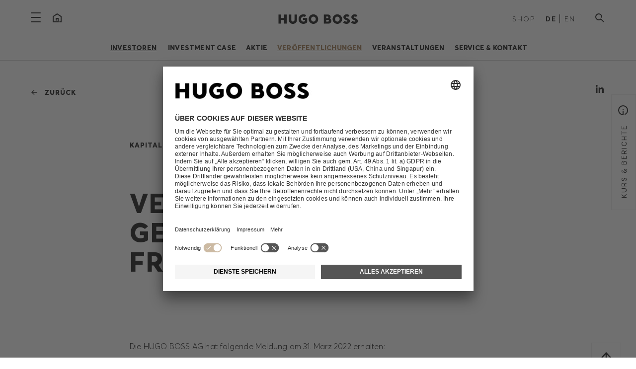

--- FILE ---
content_type: text/html; charset=utf-8
request_url: https://group.hugoboss.com/de/investoren/veroeffentlichungen/kapitalmarktnachrichten/veroeffentlichung/veroeffentlichung-gemaess-40-wphg-frasers-group-220401
body_size: 9005
content:
<!DOCTYPE html>
<html lang="de-DE">
<head>

<meta charset="utf-8">
<!-- 
	21TORR GmbH
	Reference: http://www.21torr.com

	This website is powered by TYPO3 - inspiring people to share!
	TYPO3 is a free open source Content Management Framework initially created by Kasper Skaarhoj and licensed under GNU/GPL.
	TYPO3 is copyright 1998-2025 of Kasper Skaarhoj. Extensions are copyright of their respective owners.
	Information and contribution at https://typo3.org/
-->



<title>HUGO BOSS Group: VERÖFFENTLICHUNG GEMÄSS § 40 WPHG // FRASERS GROUP</title>
<meta name="generator" content="TYPO3 CMS" />
<meta name="twitter:card" content="summary" />


<link rel="stylesheet" href="/typo3conf/ext/news/Resources/Public/Css/news-basic.css?1762180683" media="all">
<link rel="stylesheet" href="/typo3conf/ext/torr_template/Resources/Public/css/app.min.css?1762180681" media="all">






<!-- Google Tag Manager -->
			<script>(function(w,d,s,l,i){w[l]=w[l]||[];w[l].push({'gtm.start':
			new Date().getTime(),event:'gtm.js'});var f=d.getElementsByTagName(s)[0],
			j=d.createElement(s),dl=l!='dataLayer'?'&l='+l:'';j.async=true;j.src=
			'https://www.googletagmanager.com/gtm.js?id='+i+dl;f.parentNode.insertBefore(j,f);
			})(window,document,'script','dataLayer','GTM-WNCWX36');</script>
			<!-- End Google Tag Manager -->		<meta name="viewport" content="width=device-width, initial-scale=1.0">
		<meta name="format-detection" content="telephone=no">
		<meta name="copyright" content="&copy; 2018 HUGO BOSS AG">
		<meta name="author" content="HUGO BOSS AG">
		<meta name="geo.position" content="48.546845, 9.268031">
		<meta name="geo.region" content="DE-BW">
		<meta name="geo.placename" content="Metzingen">
    <link rel="manifest" href="/typo3conf/ext/torr_template/Resources/Public/img/manifest.json">
    <link rel="mask-icon" href="/typo3conf/ext/torr_template/Resources/Public/img/safari-pinned-tab.svg" color="#17479e">
    <link rel="shortcut icon" href="/typo3conf/ext/torr_template/Resources/Public/img/favicon/favicon.ico">
    <meta name="msapplication-config" content="/typo3conf/ext/torr_template/Resources/Public/img/browserconfig.xml">
    <meta name="theme-color" content="#ece9e2">		<script type="text/javascript">
			(function (id) {
				function append(scriptid, url, async) {
					var d = document, sn = 'script', f = d.getElementsByTagName(sn)[0];
					if (!f) f = d.head;
					var s = d.createElement(sn);
					s.async = true;
					s.id = scriptid;
					s.src = url;
					f.parentNode.insertBefore(s, f);
				}

				function getRootDomain() {
					var parts = window.location.hostname.split('.');
					if (parts.length === 2) rootDomain = parts[0];
					else if (parts.length > 2) {
					  var part = parts[parts.length - 2];
					  if (part === 'com' || part === 'co') {
						rootDomain = parts[parts.length - 3];
					  }
					  else {
						rootDomain = part;
					  }
					}
					return rootDomain;
				}

			})(4868);
		</script>
		<script type="application/javascript">
			var legalsites = ["/en/legal-information/about-us", "/en/legal-information/privacy-statement", "/de/rechtliche-informationen/impressum", "/de/rechtliche-informationen/datenschutz"];
			if(legalsites.includes(document.location.pathname))
			{
				var UC_UI_SUPPRESS_CMP_DISPLAY = true;
			}
		</script>
		<script id="usercentrics-cmp" data-settings-id="_M4lhdI9_" src="https://app.usercentrics.eu/browser-ui/latest/bundle_legacy.js" defer></script><meta name="search.country" content="de"><meta name="search.language" content="de"><meta name="search.context" content="development"><meta name="search.breadcrumb" content="Investoren &gt; Veröffentlichungen &gt; Kapitalmarktnachrichten">
<link rel="canonical" href="https://group.hugoboss.com/de/investoren/veroeffentlichungen/kapitalmarktnachrichten/veroeffentlichung/veroeffentlichung-gemaess-40-wphg-frasers-group-220401"/>

<link rel="alternate" hreflang="de-DE" href="https://group.hugoboss.com/de/investoren/veroeffentlichungen/kapitalmarktnachrichten/veroeffentlichung/veroeffentlichung-gemaess-40-wphg-frasers-group-220401"/>
<link rel="alternate" hreflang="en-US" href="https://group.hugoboss.com/en/investors/publications/financial-releases/publication/publication-of-voting-rights-pursuant-to-sec-40-wphg-frasers-group-220401"/>
<link rel="alternate" hreflang="x-default" href="https://group.hugoboss.com/de/investoren/veroeffentlichungen/kapitalmarktnachrichten/veroeffentlichung/veroeffentlichung-gemaess-40-wphg-frasers-group-220401"/>
</head>
<body id="body-tag" class="page-143 layout-0 language-0">



	<!-- Google Tag Manager (noscript) -->
	<noscript><iframe src="https://www.googletagmanager.com/ns.html?id=GTM-WNCWX36"
	height="0" width="0" style="display:none;visibility:hidden"></iframe></noscript>
	<!-- End Google Tag Manager (noscript) -->



<div class="off-canvas-wrapper">
	
	<div class="sr-only" role="contentinfo" aria-label="Screenreader navigation">
		<a href="#main-content">Navigation überspringen</a>
	</div>

	<div class="off-canvas position-left hide-for-large" id="mobile-menu" data-off-canvas data-transition="overlap">
		

<div class="mobile-menu-wrapper small-margin-top-60">
	<div class="mobile-menu-addition hide-for-medium">
		<div class="row collapse">
			<div class="columns small-6 shop-nav-wrapper">
				<ul class="label-light">
					<li class="first">
						<a href="https://www.hugoboss.com/de/home" target="_blank" class="label-light shoplink" rel="noreferrer">Shop</a>
					</li>
				</ul>
			</div>
			<div class="columns small-6 text-right lang-nav-wrapper">
				<ul class="label-light">
	
		<li class="first current ">
			
					DE
				
		</li>
	
		<li class="  last">
			
					<a href="/en/investors/publications/financial-releases/publication/publication-of-voting-rights-pursuant-to-sec-40-wphg-frasers-group-220401">EN</a>
				
		</li>
	
</ul>

			</div>
		</div>
	</div>

	<ul class="vertical menu accordion-menu own-drilldown mobile-menu-content" data-accordion-menu data-multi-open="false">
			
				<li class="drilldown-main-point is-visible  first">
                    
                            <a href="#" class="nav-link nav-small-parent-link own-drilldown-link headline-6 "><div class="icon arrow-cycle-down-simple-back drilldown-main-point-back-arrow"></div>Unternehmen<div class="nav-small-open-link icon arrow-cycle-down-simple-back drilldown-main-point-arrow"></div></a>
                        
					
						<ul class="menu vertical nested submenu--lvl-1 own-drilldown-content">
                            <li class="">
                                <a href="/de/unternehmen" class="nav-link copy overview-link">Übersicht</a>
                            </li>
							
								<li>
									
											
													<a href="/de/unternehmen/marken" class="nav-link copy">Marken</a>
												
										
								</li>
							
								<li>
									
											
													<a href="/de/unternehmen/strategie" class="nav-link copy">Strategie</a>
												
										
								</li>
							
								<li>
									
											<a href="/de/unternehmen/vielfalt-inklusion" class="nav-link nav-small-parent-link copy">Vielfalt &amp; Inklusion<div class="nav-small-open-link icon arrow-cycle-down-simple-back"></div></a>
											<ul class="menu vertical nested submenu--lvl-2">
                                                <li><a href="/de/unternehmen/vielfalt-inklusion" class="copy overview-link">Übersicht</a></li>
												
													<li><a href="/de/unternehmen/vielfalt-inklusion/ambition" class="copy">Ambition</a></li>
												
													<li><a href="/de/unternehmen/vielfalt-inklusion/awards" class="copy">Awards</a></li>
												
											</ul>
										
								</li>
							
								<li>
									
											<a href="/de/unternehmen/management" class="nav-link nav-small-parent-link copy">Management<div class="nav-small-open-link icon arrow-cycle-down-simple-back"></div></a>
											<ul class="menu vertical nested submenu--lvl-2">
                                                <li><a href="/de/unternehmen/management" class="copy overview-link">Übersicht</a></li>
												
													<li><a href="/de/unternehmen/management/vorstand" class="copy">Vorstand</a></li>
												
													<li><a href="/de/unternehmen/management/aufsichtsrat" class="copy">Aufsichtsrat</a></li>
												
											</ul>
										
								</li>
							
								<li>
									
											
													<a href="/de/unternehmen/geschichte" class="nav-link copy">Geschichte</a>
												
										
								</li>
							
								<li>
									
											
													<a href="/de/unternehmen/innovation" class="nav-link copy">Innovation</a>
												
										
								</li>
							
								<li>
									
											<a href="/de/unternehmen/corporate-governance" class="nav-link nav-small-parent-link copy">Corporate Governance<div class="nav-small-open-link icon arrow-cycle-down-simple-back"></div></a>
											<ul class="menu vertical nested submenu--lvl-2">
                                                <li><a href="/de/unternehmen/corporate-governance" class="copy overview-link">Übersicht</a></li>
												
													<li><a href="/de/unternehmen/corporate-governance/entsprechenserklaerung" class="copy">Entsprechenserklärung</a></li>
												
													<li><a href="/de/unternehmen/corporate-governance/unternehmensfuehrung" class="copy">Unternehmensführung</a></li>
												
													<li><a href="/de/unternehmen/corporate-governance/verguetung" class="copy">Vergütung</a></li>
												
													<li><a href="/de/unternehmen/corporate-governance/risikomanagement" class="copy">Risikomanagement</a></li>
												
													<li><a href="/de/unternehmen/corporate-governance/datenschutz" class="copy">Datenschutz</a></li>
												
													<li><a href="/de/unternehmen/corporate-governance/informationssicherheit" class="copy">Informationssicherheit</a></li>
												
													<li><a href="/de/unternehmen/corporate-governance/steuerstrategie" class="copy">Steuerstrategie</a></li>
												
													<li><a href="/de/unternehmen/corporate-governance/satzung" class="copy">Satzung &amp; Geschäftsordnungen</a></li>
												
											</ul>
										
								</li>
							
								<li>
									
											
													<a href="/de/unternehmen/kontakt" class="nav-link copy">Kontakt</a>
												
										
								</li>
							
						</ul>
					
				</li>
			
				<li class="drilldown-main-point is-visible ">
                    
                            <a href="#" class="nav-link nav-small-parent-link own-drilldown-link headline-6 nav-link--active"><div class="icon arrow-cycle-down-simple-back drilldown-main-point-back-arrow"></div>Investoren<div class="nav-small-open-link icon arrow-cycle-down-simple-back drilldown-main-point-arrow"></div></a>
                        
					
						<ul class="menu vertical nested submenu--lvl-1 own-drilldown-content">
                            <li class="drilldown--active">
                                <a href="/de/investoren" class="nav-link copy overview-link">Übersicht</a>
                            </li>
							
								<li>
									
											<a href="/de/investoren/investment-case" class="nav-link nav-small-parent-link copy">Investment Case<div class="nav-small-open-link icon arrow-cycle-down-simple-back"></div></a>
											<ul class="menu vertical nested submenu--lvl-2">
                                                <li><a href="/de/investoren/investment-case" class="copy overview-link">Übersicht</a></li>
												
													<li><a href="/de/investoren/investment-case/hugo-boss-auf-einen-blick" class="copy">HUGO BOSS auf einen Blick</a></li>
												
													<li><a href="/de/investoren/investment-case/unternehmenssteuerung-strategie" class="copy">Unternehmenssteuerung &amp; -strategie</a></li>
												
													<li><a href="/de/investoren/investment-case/ausblick-ziele" class="copy">Ausblick &amp; Ziele</a></li>
												
													<li><a href="/de/investoren/investment-case/nachhaltigkeit" class="copy">Nachhaltigkeit</a></li>
												
											</ul>
										
								</li>
							
								<li>
									
											<a href="/de/investoren/aktie" class="nav-link nav-small-parent-link copy">Aktie<div class="nav-small-open-link icon arrow-cycle-down-simple-back"></div></a>
											<ul class="menu vertical nested submenu--lvl-2">
                                                <li><a href="/de/investoren/aktie" class="copy overview-link">Übersicht</a></li>
												
													<li><a href="/de/investoren/aktie/aktienkurs" class="copy">Aktienkurs</a></li>
												
													<li><a href="/de/investoren/aktie/aktionaersstruktur" class="copy">Aktionärsstruktur</a></li>
												
													<li><a href="/de/investoren/aktie/dividende" class="copy">Dividende</a></li>
												
													<li><a href="/de/investoren/aktie/analystenschaetzungen" class="copy">Analystenschätzungen</a></li>
												
													<li><a href="/de/investoren/aktie/adr-programm" class="copy">ADR-Programm</a></li>
												
											</ul>
										
								</li>
							
								<li>
									
											<a href="/de/investoren/veroeffentlichungen" class="nav-link nav-small-parent-link copy copy--active">Veröffentlichungen<div class="nav-small-open-link icon arrow-cycle-down-simple-back"></div></a>
											<ul class="menu vertical nested submenu--lvl-2">
                                                <li><a href="/de/investoren/veroeffentlichungen" class="copy overview-link">Übersicht</a></li>
												
													<li><a href="/de/investoren/veroeffentlichungen/ergebnisse" class="copy">Ergebnisse</a></li>
												
													<li><a href="/de/investoren/veroeffentlichungen/kapitalmarktnachrichten" class="copy">Kapitalmarktnachrichten</a></li>
												
											</ul>
										
								</li>
							
								<li>
									
											<a href="/de/investoren/veranstaltungen" class="nav-link nav-small-parent-link copy">Veranstaltungen<div class="nav-small-open-link icon arrow-cycle-down-simple-back"></div></a>
											<ul class="menu vertical nested submenu--lvl-2">
                                                <li><a href="/de/investoren/veranstaltungen" class="copy overview-link">Übersicht</a></li>
												
													<li><a href="/de/investoren/veranstaltungen/veranstaltungskalender" class="copy">Veranstaltungskalender</a></li>
												
													<li><a href="/de/investoren/veranstaltungen/veranstaltungsarchiv" class="copy">Veranstaltungsarchiv</a></li>
												
													<li><a href="/de/investoren/veranstaltungen/hauptversammlung" class="copy">Hauptversammlung</a></li>
												
													<li><a href="/de/investoren/veranstaltungen/investorentag" class="copy">Investorentag</a></li>
												
											</ul>
										
								</li>
							
								<li>
									
											<a href="/de/investoren/service-kontakt" class="nav-link nav-small-parent-link copy">Service &amp; Kontakt<div class="nav-small-open-link icon arrow-cycle-down-simple-back"></div></a>
											<ul class="menu vertical nested submenu--lvl-2">
                                                <li><a href="/de/investoren/service-kontakt" class="copy overview-link">Übersicht</a></li>
												
													<li><a href="/de/investoren/service-kontakt/aktionaersservice" class="copy">Aktionärsservice</a></li>
												
													<li><a href="/de/investoren/service-kontakt/faq" class="copy">FAQ</a></li>
												
													<li><a href="/de/investoren/service-kontakt/kontakt" class="copy">Kontakt</a></li>
												
											</ul>
										
								</li>
							
						</ul>
					
				</li>
			
				<li class="drilldown-main-point is-visible ">
                    
                            <a href="#" class="nav-link nav-small-parent-link own-drilldown-link headline-6 "><div class="icon arrow-cycle-down-simple-back drilldown-main-point-back-arrow"></div>Nachhaltigkeit<div class="nav-small-open-link icon arrow-cycle-down-simple-back drilldown-main-point-arrow"></div></a>
                        
					
						<ul class="menu vertical nested submenu--lvl-1 own-drilldown-content">
                            <li class="">
                                <a href="/de/nachhaltigkeit" class="nav-link copy overview-link">Übersicht</a>
                            </li>
							
								<li>
									
											<a href="/de/nachhaltigkeit/strategie" class="nav-link nav-small-parent-link copy">Strategie<div class="nav-small-open-link icon arrow-cycle-down-simple-back"></div></a>
											<ul class="menu vertical nested submenu--lvl-2">
                                                <li><a href="/de/nachhaltigkeit/strategie" class="copy overview-link">Übersicht</a></li>
												
													<li><a href="/de/nachhaltigkeit/strategie/wesentlichkeitsanalyse" class="copy">Wesentlichkeitsanalyse</a></li>
												
													<li><a href="/de/nachhaltigkeit/strategie/naturkapitalbewertung" class="copy">Naturkapitalbewertung</a></li>
												
													<li><a href="/de/nachhaltigkeit/strategie/kollaboration-dialog" class="copy">Kollaboration &amp; Dialog</a></li>
												
											</ul>
										
								</li>
							
								<li>
									
											<a href="/de/nachhaltigkeit/product" class="nav-link nav-small-parent-link copy">Product<div class="nav-small-open-link icon arrow-cycle-down-simple-back"></div></a>
											<ul class="menu vertical nested submenu--lvl-2">
                                                <li><a href="/de/nachhaltigkeit/product" class="copy overview-link">Übersicht</a></li>
												
													<li><a href="/de/nachhaltigkeit/product/materialien" class="copy">Materialien</a></li>
												
													<li><a href="/de/nachhaltigkeit/product/circularity-strategie" class="copy">Circularity Strategie</a></li>
												
													<li><a href="/de/nachhaltigkeit/product/produktion-lieferanten" class="copy">Produktion &amp; Lieferanten</a></li>
												
											</ul>
										
								</li>
							
								<li>
									
											<a href="/de/nachhaltigkeit/people" class="nav-link nav-small-parent-link copy">People<div class="nav-small-open-link icon arrow-cycle-down-simple-back"></div></a>
											<ul class="menu vertical nested submenu--lvl-2">
                                                <li><a href="/de/nachhaltigkeit/people" class="copy overview-link">Übersicht</a></li>
												
													<li><a href="/de/nachhaltigkeit/people/foerderung-diversitaet-gesundheit" class="copy">Förderung, Diversität &amp; Gesundheit</a></li>
												
													<li><a href="/de/nachhaltigkeit/people/menschenrechte-arbeitsbedingungen" class="copy">Menschenrechte &amp; Arbeitsbedingungen</a></li>
												
											</ul>
										
								</li>
							
								<li>
									
											<a href="/de/nachhaltigkeit/planet" class="nav-link nav-small-parent-link copy">Planet<div class="nav-small-open-link icon arrow-cycle-down-simple-back"></div></a>
											<ul class="menu vertical nested submenu--lvl-2">
                                                <li><a href="/de/nachhaltigkeit/planet" class="copy overview-link">Übersicht</a></li>
												
													<li><a href="/de/nachhaltigkeit/planet/klimaschutz" class="copy">Klimaschutz</a></li>
												
													<li><a href="/de/nachhaltigkeit/planet/ressourcenschonung" class="copy">Ressourcenschonung</a></li>
												
													<li><a href="/de/nachhaltigkeit/planet/biodiversitaet" class="copy">Biodiversität</a></li>
												
													<li><a href="/de/nachhaltigkeit/planet/verpackung-logistik" class="copy">Verpackung &amp; Logistik</a></li>
												
											</ul>
										
								</li>
							
								<li>
									
											
													<a href="/de/nachhaltigkeit/hugo-boss-stiftung" class="nav-link copy">HUGO BOSS Stiftung</a>
												
										
								</li>
							
								<li>
									
											<a href="/de/nachhaltigkeit/news-downloads" class="nav-link nav-small-parent-link copy">News &amp; Downloads<div class="nav-small-open-link icon arrow-cycle-down-simple-back"></div></a>
											<ul class="menu vertical nested submenu--lvl-2">
                                                <li><a href="/de/nachhaltigkeit/news-downloads" class="copy overview-link">Übersicht</a></li>
												
													<li><a href="/de/nachhaltigkeit/news-downloads/aktuelle-themen" class="copy">Aktuelle Themen</a></li>
												
													<li><a href="/de/nachhaltigkeit/news-downloads/nachhaltigkeitsberichte" class="copy">Nachhaltigkeitsberichte</a></li>
												
													<li><a href="/de/nachhaltigkeit/news-downloads/unternehmensleitfaeden" class="copy">Unternehmensleitfäden</a></li>
												
											</ul>
										
								</li>
							
						</ul>
					
				</li>
			
				<li class="drilldown-main-point is-visible ">
                    
                            <a href="#" class="nav-link nav-small-parent-link own-drilldown-link headline-6 "><div class="icon arrow-cycle-down-simple-back drilldown-main-point-back-arrow"></div>Karriere<div class="nav-small-open-link icon arrow-cycle-down-simple-back drilldown-main-point-arrow"></div></a>
                        
					
						<ul class="menu vertical nested submenu--lvl-1 own-drilldown-content">
                            <li class="">
                                <a href="https://careers.hugoboss.com/de/de?utm_source=corporate" target="_blank" class="nav-link copy overview-link" rel="noreferrer">Übersicht</a>
                            </li>
							
								<li>
									
											
													<a href="https://careers.hugoboss.com/de/de?utm_source=corporate" target="_blank" class="nav-link copy" rel="noreferrer">Jobs</a>
												
										
								</li>
							
						</ul>
					
				</li>
			
				<li class="drilldown-main-point is-visible ">
                    
                            <a href="#" class="nav-link nav-small-parent-link own-drilldown-link headline-6 "><div class="icon arrow-cycle-down-simple-back drilldown-main-point-back-arrow"></div>Sponsoring<div class="nav-small-open-link icon arrow-cycle-down-simple-back drilldown-main-point-arrow"></div></a>
                        
					
						<ul class="menu vertical nested submenu--lvl-1 own-drilldown-content">
                            <li class="">
                                <a href="/de/sponsoring" class="nav-link copy overview-link">Übersicht</a>
                            </li>
							
								<li>
									
											<a href="/de/sponsoring/sportsponsoring" class="nav-link nav-small-parent-link copy">Sportsponsoring<div class="nav-small-open-link icon arrow-cycle-down-simple-back"></div></a>
											<ul class="menu vertical nested submenu--lvl-2">
                                                <li><a href="/de/sponsoring/sportsponsoring" class="copy overview-link">Übersicht</a></li>
												
													<li><a href="/de/sponsoring/sportsponsoring/golf" class="copy">Golf</a></li>
												
													<li><a href="/de/sponsoring/sportsponsoring/motorsport" class="copy">Motorsport</a></li>
												
													<li><a href="/de/sponsoring/sportsponsoring/wintersport" class="copy">Wintersport</a></li>
												
													<li><a href="/de/sponsoring/sportsponsoring/tennis" class="copy">Tennis</a></li>
												
													<li><a href="/de/sponsoring/sportsponsoring/leichtathletik" class="copy">Leichtathletik</a></li>
												
													<li><a href="/de/sponsoring/sportsponsoring/radsport" class="copy">Radsport</a></li>
												
											</ul>
										
								</li>
							
								<li>
									
											
													<a href="/de/sponsoring/markenkooperationen" class="nav-link copy">Markenkooperationen</a>
												
										
								</li>
							
								<li>
									
											<a href="/de/sponsoring/kultursponsoring" class="nav-link nav-small-parent-link copy">Kultursponsoring<div class="nav-small-open-link icon arrow-cycle-down-simple-back"></div></a>
											<ul class="menu vertical nested submenu--lvl-2">
                                                <li><a href="/de/sponsoring/kultursponsoring" class="copy overview-link">Übersicht</a></li>
												
													<li><a href="/de/sponsoring/kultursponsoring/hugo-boss-prize" class="copy">HUGO BOSS PRIZE</a></li>
												
													<li><a href="/de/sponsoring/kultursponsoring/hugo-boss-asia-art-award" class="copy">HUGO BOSS ASIA ART Award</a></li>
												
													<li><a href="/de/sponsoring/kultursponsoring/museen-projekte" class="copy">Museen &amp; Projekte</a></li>
												
											</ul>
										
								</li>
							
						</ul>
					
				</li>
			
				<li class="drilldown-main-point is-visible  last">
                    
                            <a href="#" class="nav-link nav-small-parent-link own-drilldown-link headline-6 "><div class="icon arrow-cycle-down-simple-back drilldown-main-point-back-arrow"></div>Newsroom<div class="nav-small-open-link icon arrow-cycle-down-simple-back drilldown-main-point-arrow"></div></a>
                        
					
						<ul class="menu vertical nested submenu--lvl-1 own-drilldown-content">
                            <li class="">
                                <a href="/de/newsroom" class="nav-link copy overview-link">Übersicht</a>
                            </li>
							
								<li>
									
											
													<a href="/de/newsroom/news" class="nav-link copy">News</a>
												
										
								</li>
							
								<li>
									
											
													<a href="/de/newsroom/storys" class="nav-link copy">Storys</a>
												
										
								</li>
							
								<li>
									
											
													<a href="/de/newsroom/mediathek" class="nav-link copy">Mediathek</a>
												
										
								</li>
							
								<li>
									
											
													<a href="/de/newsroom/medienkontakte" class="nav-link copy">Medienkontakte</a>
												
										
								</li>
							
						</ul>
					
				</li>
			
	</ul>
</div>

	</div>
	<div class="off-canvas position-top show-for-large mega-menu" id="mega-menu" data-off-canvas data-transition="overlap">
		<div class="row">
	<div class="columns small-12">
		<div class="menu-wrapper">
				
					<div class="menu-col first">
                        <a class="menu--lvl-0 small-margin-bottom-20 main-point" href="/de/unternehmen">
                            <span class="navigation-heading headline-6 nav-link small-margin-bottom-20 block ">Unternehmen</span>
                        </a>
						
							<ul class="submenu--lvl-1">
								
									<li>
										
												<a href="/de/unternehmen/marken" class="navigation">Marken</a>
											
									</li>
								
									<li>
										
												<a href="/de/unternehmen/strategie" class="navigation">Strategie</a>
											
									</li>
								
									<li>
										
												<a href="/de/unternehmen/vielfalt-inklusion" class="navigation">Vielfalt &amp; Inklusion</a>
											
									</li>
								
									<li>
										
												<a href="/de/unternehmen/management" class="navigation">Management</a>
											
									</li>
								
									<li>
										
												<a href="/de/unternehmen/geschichte" class="navigation">Geschichte</a>
											
									</li>
								
									<li>
										
												<a href="/de/unternehmen/innovation" class="navigation">Innovation</a>
											
									</li>
								
									<li>
										
												<a href="/de/unternehmen/corporate-governance" class="navigation">Corporate Governance</a>
											
									</li>
								
									<li>
										
												<a href="/de/unternehmen/kontakt" class="navigation">Kontakt</a>
											
									</li>
								
							</ul>
						
					</div>
					
							<div class="menu-spacer"></div>
						
				
					<div class="menu-col">
                        <a class="menu--lvl-0 small-margin-bottom-20 main-point" href="/de/investoren">
                            <span class="navigation-heading headline-6 nav-link small-margin-bottom-20 block ">Investoren</span>
                        </a>
						
							<ul class="submenu--lvl-1">
								
									<li>
										
												<a href="/de/investoren/investment-case" class="navigation">Investment Case</a>
											
									</li>
								
									<li>
										
												<a href="/de/investoren/aktie" class="navigation">Aktie</a>
											
									</li>
								
									<li>
										
												<a href="/de/investoren/veroeffentlichungen" class="navigation">Veröffentlichungen</a>
											
									</li>
								
									<li>
										
												<a href="/de/investoren/veranstaltungen" class="navigation">Veranstaltungen</a>
											
									</li>
								
									<li>
										
												<a href="/de/investoren/service-kontakt" class="navigation">Service &amp; Kontakt</a>
											
									</li>
								
							</ul>
						
					</div>
					
							<div class="menu-spacer"></div>
						
				
					<div class="menu-col">
                        <a class="menu--lvl-0 small-margin-bottom-20 main-point" href="/de/nachhaltigkeit">
                            <span class="navigation-heading headline-6 nav-link small-margin-bottom-20 block ">Nachhaltigkeit</span>
                        </a>
						
							<ul class="submenu--lvl-1">
								
									<li>
										
												<a href="/de/nachhaltigkeit/strategie" class="navigation">Strategie</a>
											
									</li>
								
									<li>
										
												<a href="/de/nachhaltigkeit/product" class="navigation">Product</a>
											
									</li>
								
									<li>
										
												<a href="/de/nachhaltigkeit/people" class="navigation">People</a>
											
									</li>
								
									<li>
										
												<a href="/de/nachhaltigkeit/planet" class="navigation">Planet</a>
											
									</li>
								
									<li>
										
												<a href="/de/nachhaltigkeit/hugo-boss-stiftung" class="navigation">HUGO BOSS Stiftung</a>
											
									</li>
								
									<li>
										
												<a href="/de/nachhaltigkeit/news-downloads" class="navigation">News &amp; Downloads</a>
											
									</li>
								
							</ul>
						
					</div>
					
							<div class="menu-spacer"></div>
						
				
					<div class="menu-col">
                        <a class="menu--lvl-0 small-margin-bottom-20 main-point" target="_blank" href="https://careers.hugoboss.com/de/de?utm_source=corporate">
                            <span class="navigation-heading headline-6 nav-link small-margin-bottom-20 block ">Karriere</span>
                        </a>
						
							<ul class="submenu--lvl-1">
								
									<li>
										
												<a href="https://careers.hugoboss.com/de/de?utm_source=corporate" target="_blank" class="navigation" rel="noreferrer">Jobs</a>
											
									</li>
								
							</ul>
						
					</div>
					
							<div class="menu-spacer"></div>
						
				
					<div class="menu-col">
                        <a class="menu--lvl-0 small-margin-bottom-20 main-point" href="/de/sponsoring">
                            <span class="navigation-heading headline-6 nav-link small-margin-bottom-20 block ">Sponsoring</span>
                        </a>
						
							<ul class="submenu--lvl-1">
								
									<li>
										
												<a href="/de/sponsoring/sportsponsoring" class="navigation">Sportsponsoring</a>
											
									</li>
								
									<li>
										
												<a href="/de/sponsoring/markenkooperationen" class="navigation">Markenkooperationen</a>
											
									</li>
								
									<li>
										
												<a href="/de/sponsoring/kultursponsoring" class="navigation">Kultursponsoring</a>
											
									</li>
								
							</ul>
						
					</div>
					
							<div class="menu-spacer"></div>
						
				
					<div class="menu-col last">
                        <a class="menu--lvl-0 small-margin-bottom-20 main-point" href="/de/newsroom">
                            <span class="navigation-heading headline-6 nav-link small-margin-bottom-20 block ">Newsroom</span>
                        </a>
						
							<ul class="submenu--lvl-1">
								
									<li>
										
												<a href="/de/newsroom/news" class="navigation">News</a>
											
									</li>
								
									<li>
										
												<a href="/de/newsroom/storys" class="navigation">Storys</a>
											
									</li>
								
									<li>
										
												<a href="/de/newsroom/mediathek" class="navigation">Mediathek</a>
											
									</li>
								
									<li>
										
												<a href="/de/newsroom/medienkontakte" class="navigation">Medienkontakte</a>
											
									</li>
								
							</ul>
						
					</div>
					
				
		</div>
	</div>
</div>

	</div>

	
			<div class="off-canvas-right-badge-wrapper bg-color-white">
	<button class="label-light" data-toggle="off-canvas-right" data-slide-in-target="#off-canvas-right .off-canvas-inner-wrapper" data-slide-in-content="/de/offcanvas/ir-bereich">
		<span class="btn-label hide-for-small-only">Kurs &amp; Berichte</span>
		<span class="icon info-icon"></span>
	</button>
</div>

		

	<div class="off-canvas position-right is-closed" id="off-canvas-right" data-off-canvas data-transition="overlap">
		<button class="close-button icon burger-close" aria-label="Close menu" type="button" data-close></button>
		<div class="off-canvas-inner-wrapper"></div>
	</div>
	<div class="off-canvas-content" data-off-canvas-content>
		<section class="header-section" data-sticky-container>
			<div class="header-sticky-wrapper bg-color-white small-padding-top-bottom-15 large-padding-top-20 large-padding-bottom-0" data-sticky data-options="marginTop:0;" data-sticky-on="small" data-top-anchor="body-tag:top">
				<div class="hide-for-large">
					<div class="header-container">
	<div class="row">
		<div class="columns small-2 medium-4">
			<button class="hamburger mobile inline-block" type="button" data-toggle="mobile-menu" aria-label="Navigation öffnen">
				<span aria-hidden="true"></span>
				<span aria-hidden="true"></span>
				<span aria-hidden="true"></span>
			</button>
			<div class="hide-for-small-only inline-block">
				<a href="/de/" class="icon home-copy" aria-label="Startseite"> </a>
			</div>
		</div>
		<div class="columns small-8 medium-4 text-center">
			<div class="inline-block">
                
                <a href="/de/">
                    <img id="header-logo-sticky-black" alt="HUGO BOSS Logo" src="/typo3conf/ext/torr_template/Resources/Public/img/HUGO-BOSS_black.svg" width="280" height="12" />
                </a>
			</div>
		</div>
		<div class="columns small-2 medium-4 text-right">
			<div class="hide-for-small-only inline-block shop-nav-wrapper">
				<ul class="label-light">
					<li class="first">
						<a href="https://www.hugoboss.com/de/home" target="_blank" class="label-light shoplink" rel="noreferrer">Shop</a>
					</li>
				</ul>
			</div>

			<div class="hide-for-small-only inline-block lang-nav-wrapper">
				<ul class="label-light">
	
		<li class="first current ">
			
					DE
				
		</li>
	
		<li class="  last">
			
					<a href="/en/investors/publications/financial-releases/publication/publication-of-voting-rights-pursuant-to-sec-40-wphg-frasers-group-220401">EN</a>
				
		</li>
	
</ul>

			</div>

			<div class="inline-block search-nav-wrapper">
				<button class="icon search"type="button" data-toggle="searchheadersmall-dropdown" aria-label="Suche"></button>

<div class="dropdown-pane" id="searchheadersmall-dropdown" data-dropdown data-auto-focus="true" data-position="bottom" data-alignment="right">
	<div class="row align-center">
		<div class="columns small-12 medium-6">
			<form method="post" action="/de/suche?tx_torrelastic_search%5Baction%5D=show&amp;tx_torrelastic_search%5Bcontroller%5D=Search&amp;cHash=23e29d9e204e97bec4671edc3627bb31">
<div>
<input type="hidden" name="tx_torrelastic_search[__referrer][@extension]" value="TorrTemplate" />
<input type="hidden" name="tx_torrelastic_search[__referrer][@controller]" value="Standard" />
<input type="hidden" name="tx_torrelastic_search[__referrer][@action]" value="contentpage" />
<input type="hidden" name="tx_torrelastic_search[__referrer][arguments]" value="YTowOnt9355a2b7391ef545fad2060658d5c23b17014ae09" />
<input type="hidden" name="tx_torrelastic_search[__referrer][@request]" value="{&quot;@extension&quot;:&quot;TorrTemplate&quot;,&quot;@controller&quot;:&quot;Standard&quot;,&quot;@action&quot;:&quot;contentpage&quot;}2239b3c32e0c4058f708fbe73ef1d8bfb6fae9d1" />
<input type="hidden" name="tx_torrelastic_search[__trustedProperties]" value="{&quot;search&quot;:{&quot;term&quot;:1}}eed51ce2ff311adb4ef19691eeaf954e253d2c9c" />
</div>

				<fieldset class="relative small-top-space-4 big-search">
					<input aria-label="Suchbegriff" data-suggest="1" placeholder="Suchbegriff eingeben" class="nav-search-field float-left block small-bottom-margin-6" id="headersmall-nav-search-field" type="text" name="tx_torrelastic_search[search][term]" />
					<input
						class="header-nav-search-submit absolute no-border overflow-hidden arrow-cycle-down-simple-back"
						id="headersmall-nav-search-submit"
						type="submit"
						value="suchen"
						aria-label="Suchen"
					>
				</fieldset>
			</form>
		</div>
	</div>
</div>

			</div>
		</div>
	</div>
</div>

				</div>

				<div class="show-for-large">
					<div class="header-container">
	<div class="row small-margin-bottom-15 large-margin-bottom-20">
		<div class="columns small-3">
			<button class="hamburger inline-block" type="button" data-toggle="mega-menu" aria-label="Navigation öffnen">
				<span aria-hidden="true"></span>
				<span aria-hidden="true"></span>
				<span aria-hidden="true"></span>
			</button>

			<div class="hide-for-small-only inline-block">
				<a href="/de/" class="icon home" aria-label="Startseite"> </a>
			</div>
		</div>
		<div class="columns small-6 text-center">
			<div class="inline-block">
                
				<a href="/de/">
                    <img id="header-logo-sticky-black" alt="HUGO BOSS Logo" src="/typo3conf/ext/torr_template/Resources/Public/img/HUGO-BOSS_black.svg" width="280" height="12" />
                </a>
			</div>
		</div>
		<div class="columns small-3 text-right">
			<div class="inline-block shop-nav-wrapper">
				<ul class="label-light">
					<li class="first">
						<a href="https://www.hugoboss.com/de/home" target="_blank" class="label-light shoplink" rel="noreferrer">Shop</a>
					</li>
				</ul>
			</div>
			<div class="inline-block lang-nav-wrapper">
				<ul class="label-light">
	
		<li class="first current ">
			
					DE
				
		</li>
	
		<li class="  last">
			
					<a href="/en/investors/publications/financial-releases/publication/publication-of-voting-rights-pursuant-to-sec-40-wphg-frasers-group-220401">EN</a>
				
		</li>
	
</ul>

			</div>

			<div class="inline-block search-nav-wrapper">
				<button class="icon search" type="button" data-toggle="searchheader-dropdown" aria-label="Suche"></button>

<div class="dropdown-pane" id="searchheader-dropdown" data-dropdown data-auto-focus="true" data-position="bottom" data-alignment="right">
	<div class="row align-center">
		<div class="columns small-12 medium-6">
			<form method="post" action="/de/suche?tx_torrelastic_search%5Baction%5D=show&amp;tx_torrelastic_search%5Bcontroller%5D=Search&amp;cHash=23e29d9e204e97bec4671edc3627bb31">
<div>
<input type="hidden" name="tx_torrelastic_search[__referrer][@extension]" value="TorrTemplate" />
<input type="hidden" name="tx_torrelastic_search[__referrer][@controller]" value="Standard" />
<input type="hidden" name="tx_torrelastic_search[__referrer][@action]" value="contentpage" />
<input type="hidden" name="tx_torrelastic_search[__referrer][arguments]" value="YTowOnt9355a2b7391ef545fad2060658d5c23b17014ae09" />
<input type="hidden" name="tx_torrelastic_search[__referrer][@request]" value="{&quot;@extension&quot;:&quot;TorrTemplate&quot;,&quot;@controller&quot;:&quot;Standard&quot;,&quot;@action&quot;:&quot;contentpage&quot;}2239b3c32e0c4058f708fbe73ef1d8bfb6fae9d1" />
<input type="hidden" name="tx_torrelastic_search[__trustedProperties]" value="{&quot;search&quot;:{&quot;term&quot;:1}}eed51ce2ff311adb4ef19691eeaf954e253d2c9c" />
</div>

				<fieldset class="relative small-top-space-4 big-search">
					<input aria-label="Suchbegriff" data-suggest="1" placeholder="Suchbegriff eingeben" class="nav-search-field float-left block small-bottom-margin-6" id="header-nav-search-field" type="text" name="tx_torrelastic_search[search][term]" />
					<input
						class="header-nav-search-submit absolute no-border overflow-hidden arrow-cycle-down-simple-back"
						id="header-nav-search-submit"
						type="submit"
						value="suchen"
						aria-label="Suchen"
					>
				</fieldset>
			</form>
		</div>
	</div>
</div>

			</div>
		</div>
	</div>
</div>

		<div class="desktop-menu-wrapper">
			<div class="row">
				<div class="columns">
					<ul class="dropdown menu" data-dropdown-menu>
	
		
	
		
			<li>
				<a href="/de/investoren" class="nav-link navigation-second-level category-parent-link">Investoren</a>
			</li>
			
				<li>
					<a href="/de/investoren/investment-case" class="nav-link navigation-second-level">Investment Case</a>
					
						<ul class="menu submenu--lvl-1">
							<div class="submenu-content--lvl1">
								
									<li><a href="/de/investoren/investment-case/hugo-boss-auf-einen-blick" class="navigation-second-level">HUGO BOSS auf einen Blick</a></li>
									
								
									<li><a href="/de/investoren/investment-case/unternehmenssteuerung-strategie" class="navigation-second-level">Unternehmenssteuerung &amp; -strategie</a></li>
									
								
									<li><a href="/de/investoren/investment-case/ausblick-ziele" class="navigation-second-level">Ausblick &amp; Ziele</a></li>
									
								
									<li><a href="/de/investoren/investment-case/nachhaltigkeit" class="navigation-second-level">Nachhaltigkeit</a></li>
									
								
							</div>
						</ul>
					
				</li>
			
				<li>
					<a href="/de/investoren/aktie" class="nav-link navigation-second-level">Aktie</a>
					
						<ul class="menu submenu--lvl-1">
							<div class="submenu-content--lvl1">
								
									<li><a href="/de/investoren/aktie/aktienkurs" class="navigation-second-level">Aktienkurs</a></li>
									
								
									<li><a href="/de/investoren/aktie/aktionaersstruktur" class="navigation-second-level">Aktionärsstruktur</a></li>
									
								
									<li><a href="/de/investoren/aktie/dividende" class="navigation-second-level">Dividende</a></li>
									
								
									<li><a href="/de/investoren/aktie/analystenschaetzungen" class="navigation-second-level">Analystenschätzungen</a></li>
									
								
									<li><a href="/de/investoren/aktie/adr-programm" class="navigation-second-level">ADR-Programm</a></li>
									
								
							</div>
						</ul>
					
				</li>
			
				<li>
					<a href="/de/investoren/veroeffentlichungen" class="nav-link navigation-second-level nav-link--open">Veröffentlichungen</a>
					
						<ul class="menu submenu--lvl-1">
							<div class="submenu-content--lvl1">
								
									<li><a href="/de/investoren/veroeffentlichungen/ergebnisse" class="navigation-second-level">Ergebnisse</a></li>
									
								
									<li><a href="/de/investoren/veroeffentlichungen/kapitalmarktnachrichten" class="navigation-second-level">Kapitalmarktnachrichten</a></li>
									
								
							</div>
						</ul>
					
				</li>
			
				<li>
					<a href="/de/investoren/veranstaltungen" class="nav-link navigation-second-level">Veranstaltungen</a>
					
						<ul class="menu submenu--lvl-1">
							<div class="submenu-content--lvl1">
								
									<li><a href="/de/investoren/veranstaltungen/veranstaltungskalender" class="navigation-second-level">Veranstaltungskalender</a></li>
									
								
									<li><a href="/de/investoren/veranstaltungen/veranstaltungsarchiv" class="navigation-second-level">Veranstaltungsarchiv</a></li>
									
								
									<li><a href="/de/investoren/veranstaltungen/hauptversammlung" class="navigation-second-level">Hauptversammlung</a></li>
									
								
									<li><a href="/de/investoren/veranstaltungen/investorentag" class="navigation-second-level">Investorentag</a></li>
									
								
							</div>
						</ul>
					
				</li>
			
				<li>
					<a href="/de/investoren/service-kontakt" class="nav-link navigation-second-level">Service &amp; Kontakt</a>
					
						<ul class="menu submenu--lvl-1">
							<div class="submenu-content--lvl1">
								
									<li><a href="/de/investoren/service-kontakt/aktionaersservice" class="navigation-second-level">Aktionärsservice</a></li>
									
								
									<li><a href="/de/investoren/service-kontakt/faq" class="navigation-second-level">FAQ</a></li>
									
								
									<li><a href="/de/investoren/service-kontakt/kontakt" class="navigation-second-level">Kontakt</a></li>
									
								
							</div>
						</ul>
					
				</li>
			
		
	
		
	
		
	
		
	
		
	

</ul>

				</div>
			</div>
		</div>
	

				</div>
			</div>
		</section>
		

		

	



		<!-- ###elastic### -->
		<span id="main-content"></span>
		
<div class="news news-single"><div class="article" itemscope="itemscope" itemtype="http://schema.org/Article"><section class="news-back small-padding-top-bottom-25 large-padding-top-bottom-45"><!-- Link Back --><div class="row"><div class="columns small-6 medium-8"><div class="news-backlink-wrap"><a class="link links-cta link--back" href="/de/investoren/veroeffentlichungen/kapitalmarktnachrichten">
						Zurück
					</a></div></div><div class="columns small-6 medium-4 text-right"><a aria-label="Auf Linkedin teilen" href="https://www.linkedin.com/shareArticle?mini=true&url=https%3A%2F%2Fgroup.hugoboss.com%2Fde%2Finvestoren%2Fveroeffentlichungen%2Fkapitalmarktnachrichten%2Fveroeffentlichung%2Fveroeffentlichung-gemaess-40-wphg-frasers-group-220401&title=VER%C3%96FFENTLICHUNG+GEM%C3%84SS+%C2%A7+40+WPHG+%2F%2F+FRASERS+GROUP&summary=VER%C3%96FFENTLICHUNG+GEM%C3%84SS+%C2%A7+40+WPHG+%2F%2F+FRASERS+GROUP" target="_blank" class="icon linkedin share"></a></div></div></section><section class="news-header news-header-old small-padding-top-bottom-25 large-padding-top-bottom-45"><div class="header"><div class="row small-margin-bottom-80"><div class="columns small-12 medium-8 medium-offset-2"><div class="links-cta">Kapitalmarktnachrichten | 
<!-- categories --><span class="news-list-category">
	
		
				Stimmrechtsmitteilungen
			
	
</span></div></div></div><div class="row small-margin-bottom-20"><div class="columns small-12 medium-8 medium-offset-2"><h1 itemprop="headline" class="headline-2 uppercase"><p>VERÖFFENTLICHUNG GEMÄSS § 40 WPHG // FRASERS GROUP</p></h1></div></div></div></section><section class="news-content small-padding-top-bottom-25 large-padding-top-bottom-45"><div class="row"><div class="columns small-12 medium-8 medium-offset-2"><!-- main text --><div class="ckbodytext copy-medium" itemprop="articleBody"><p>Die HUGO BOSS AG hat folgende Meldung am 31. März 2022&nbsp;erhalten:</p></div></div></div></section><section class="news-content small-padding-top-bottom-25 large-padding-top-bottom-45"><div class="row"><div class="columns small-12"><h2 class="headline-4">Downloads zum Thema</h2></div></div><div class="row"><div class="columns small-12 medium-8 medium-offset-2"><div class="align-middle small-padding-bottom-30 small-padding-top-25 medium-padding-top-28 large-padding-top-45"><div class="element small-margin-bottom-25 small-padding-left-30 small-padding-right-10 large-padding-left-100"><div class="inline-block event-text"><div class="event-link"><a href="/fileadmin/media/hbnews/user_upload/Investor_Relations/Kapitalmarktnachrichten/2022/20220401-Frasers_Group.pdf" target="_blank" class="cta-download links-download cta-download--black"><span>Meldung</span></a></div></div></div></div></div></div></section></div></div>

		<!-- ###elastic### -->

		<footer class="footer small-margin-top-25 large-margin-top-45 color-white" aria-label="Footer">
    <section class="bg-color-black small-padding-top-30 small-padding-bottom-60 medium-padding-top-30 medium-padding-bottom-35">
        <div class="row footer-accordion accordion bg-color-black" data-accordion data-allow-all-closed="true">
			
				<div class="columns small-12 medium-4 medium-offset-0 bg-color-black accordion-item" data-accordion-item>
					<a href="#" class="accordion-title bg-color-black footer-title" data-accordion-title>
						<h4 class="color-white">Kontakt</h4>
						<div class="icon arrow-cycle-up-simple-greige"></div>
					</a>
					<div class="accordion-content bg-color-black color-white" data-tab-content>
						<div class="footer-content color-white">
<p>
HUGO BOSS AG<br/>
Holy-Allee 3<br/>
72555 Metzingen<br/><br/><b>TEL</b> +49 7123 94-0<br/><b>FAX</b> +49 7123 94-80259<br/><br /><a class="link links-cta link--white" href="/de/unternehmen/kontakt/">KONTAKTFORMULAR</a><br /><br /><a class="link links-cta link--white" href="/de/rechtliche-informationen/hinweisgeberkanal">Hinweisgeberkanal</a></p>
</div>
						
					</div>
				</div>
			
				<div class="columns small-12 medium-4 medium-offset-0 bg-color-black accordion-item" data-accordion-item>
					<a href="#" class="accordion-title bg-color-black footer-title" data-accordion-title>
						<h4 class="color-white">Rechtliches</h4>
						<div class="icon arrow-cycle-up-simple-greige"></div>
					</a>
					<div class="accordion-content bg-color-black color-white" data-tab-content>
						<div class="footer-content color-white"></div>
						
							<ul class="footer-submenu">
								
									<li>
										
											<a href="/de/rechtliche-informationen/impressum" class="color-white footer-114">Impressum</a>
										
									</li>
								
									<li>
										
											<a href="/de/rechtliche-informationen/datenschutzbestimmungen" class="color-white footer-118">Datenschutzbestimmungen</a>
										
									</li>
								
									<li>
										
											<a href="/de/rechtliches/cookies-1" class="color-white footer-119">Cookie Einstellungen</a>
										
									</li>
								
									<li>
										
											<a href="/de/rechtliche-informationen/nutzungsbedingungen" class="color-white footer-120">Nutzungsbedingungen</a>
										
									</li>
								
									<li>
										
											<br />
										
									</li>
								
									<li>
										
											<a href="/de/rechtliche-informationen/hugo-boss-inc-canada-privacy-statement" class="color-white footer-121">HUGO BOSS Inc. Canada Privacy Statement</a>
										
									</li>
								
									<li>
										
											<a href="/de/rechtliche-informationen/yasal-bilgiler" class="color-white footer-122">Yasal Bilgiler</a>
										
									</li>
								
									<li>
										
											<a href="/de/rechtliche-informationen/modello-di-organizzazione" class="color-white footer-613">Modello di Organizzazione</a>
										
									</li>
								
									<li>
										
											<a href="https://www.hugoboss.com/stores-privacy-policy" target="_blank" class="color-white footer-123" rel="noreferrer">Videoüberwachung</a>
										
									</li>
								
									<li>
										
											<a href="/de/rechtliche-informationen/lokale-gesetzgebungen" class="color-white footer-273">Lokale Gesetzgebungen</a>
										
									</li>
								
									<li>
										
											<a href="/de/rechtliche-informationen/stop-corruption" class="color-white footer-1137">Stop Corruption</a>
										
									</li>
								
									<li>
										
											<a href="/de/rechtliche-informationen/produktpiraterie" class="color-white footer-563 icon product-piracy">Produktpiraterie</a>
										
									</li>
								
							</ul>
						
					</div>
				</div>
			
				<div class="columns small-12 medium-4 medium-offset-0 bg-color-black accordion-item" data-accordion-item>
					<a href="#" class="accordion-title bg-color-black footer-title" data-accordion-title>
						<h4 class="color-white">Entdecken</h4>
						<div class="icon arrow-cycle-up-simple-greige"></div>
					</a>
					<div class="accordion-content bg-color-black color-white" data-tab-content>
						<div class="footer-content color-white"></div>
						
							<ul class="footer-submenu">
								
									<li>
										
											<a href="https://www.hugoboss.com/de/home" target="_blank" class="color-white footer-116" rel="noreferrer">Online Store</a>
										
									</li>
								
									<li>
										
											<a href="https://www.hugoboss.com/de/inspirationen/" target="_blank" class="color-white footer-117" rel="noreferrer">BOSS Inspiration</a>
										
									</li>
								
									<li>
										
											<a href="https://www.hugoboss.com/de/hugo-inspirationen/" target="_blank" class="color-white footer-124" rel="noreferrer">HUGO Inspiration</a>
										
									</li>
								
									<li>
										
											<br />
										
									</li>
								
									<li>
										
											<a href="https://careers.hugoboss.com/?locale=de_DE" target="_blank" class="color-white footer-125" rel="noreferrer">Jobs bei HUGO BOSS</a>
										
									</li>
								
									<li>
										
											<a href="/de/investoren" class="color-white footer-126">Investoren</a>
										
									</li>
								
							</ul>
						
					</div>
				</div>
			
        </div>
		<div class="back-to-top icon arrow-up" tabindex="0" aria-label="Nach oben" role="link"></div>
    </section>

    <div class="row footer-bottom color-white bg-color-black">
        <div class="columns small-8 small-offset-2 medium-offset-0 medium-6 xlarge-4 text-center medium-text-left small-margin-bottom-40 medium-margin-bottom-0">
			<span class="footer-icon title">HUGO BOSS Corporate</span>
			<span class="icon-group">
				<a href="https://www.youtube.com/@HUGOBOSSCorporate/" class="icon youtube footer-icon" target="_blank" aria-label="Youtube" tabindex="0"></a>
	            <a href="https://www.linkedin.com/company/hugo-boss" class="icon linkedin footer-icon" target="_blank" aria-label="Linkedin" tabindex="0"></a>
			</span>
        </div>
		<div class="columns small-8 small-offset-2 medium-offset-0 medium-6 xlarge-4 text-center xlarge-text-left small-margin-bottom-40 medium-margin-bottom-0">
			<span class="footer-icon title">HUGO BOSS Brands</span>
			<div class="icon-container">
				<div class="social-icons icon-group">
                    <span data-boss="//tiktok.com/@boss" data-hugo="//tiktok.com/@hugo" data-class="tiktok" class="icon tiktok footer-icon open-overlay" data-open="socialSwitch" aria-label="TikTok" tabindex="0" role="button"></span>
					<span data-boss="//instagram.com/boss" data-hugo="//instagram.com/hugo_official" data-class="instagram" class="icon instagram footer-icon open-overlay" data-open="socialSwitch" aria-label="Instagram" tabindex="0" role="button"></span>
                    <span data-boss="//youtube.com/c/boss" data-hugo="//youtube.com/hugo" data-class="youtube" class="icon youtube footer-icon open-overlay" data-open="socialSwitch" aria-label="Youtube" tabindex="0" role="button"></span>
					<span data-boss="//facebook.com/hugoboss" data-hugo="//facebook.com/hugo" data-class="facebook" class="icon facebook footer-icon open-overlay" data-open="socialSwitch" aria-label="Facebook" tabindex="0" role="button"></span>
					<span data-boss="//pinterest.com/hugoboss" data-hugo="//pinterest.com/hugo_official" data-class="pinterest" class="icon pinterest footer-icon open-overlay" data-open="socialSwitch" aria-label="Pinterest" tabindex="0" role="button"></span>
				</div>
				<div class="overlay" id="socialSwitch">
					<a href="" class="boss icon footer-icon color-white" target="_blank">
                        <span class="text">BOSS</span>
                    </a>
					<a href="" class="hugo icon footer-icon color-white" target="_blank">
                        <span class="text">HUGO</span>
                    </a>
					<span class="icon close-button" target="_blank"></span>
				</div>
			</div>
        </div>
        <div class="columns small-8 small-offset-2 medium-offset-4 medium-8 xlarge-4 xlarge-offset-0 text-center medium-text-left xlarge-text-right copyright">
			
				&copy; 2025 HUGO BOSS All rights reserved
			
        </div>
    </div>

</footer>


		
			<script>
    window.cookieconsent_options = {
        
            learnMore: 'Weitere Informationen.',
        
        dismiss: 'OK',
        message: 'Diese Webseite verwendet Cookies, um die Bedienfreundlichkeit zu erhöhen.',
        
            link: '/de/investoren',
         
        
    };
</script>

		
	</div>
</div>
<script src="/typo3conf/ext/torr_template/Resources/Public/js/common-vendor.js?1762180681"></script>
<script src="/typo3conf/ext/torr_template/Resources/Public/js/main.js?1762180681"></script>



</body>
</html>

--- FILE ---
content_type: text/css; charset=utf-8
request_url: https://group.hugoboss.com/typo3conf/ext/torr_template/Resources/Public/css/app.min.css?1762180681
body_size: 41531
content:
@import url(https://fast.fonts.net/t/1.css?apiType=css&projectid=a54c01da-3bf3-409f-aa29-b3d856b72e0b);
.flatpickr-calendar{background:transparent;opacity:0;display:none;text-align:center;visibility:hidden;padding:0;-webkit-animation:none;animation:none;direction:ltr;border:0;font-size:14px;line-height:24px;border-radius:5px;position:absolute;width:307.875px;-webkit-box-sizing:border-box;box-sizing:border-box;-ms-touch-action:manipulation;touch-action:manipulation;background:#fff;-webkit-box-shadow:1px 0 0 #e6e6e6,-1px 0 0 #e6e6e6,0 1px 0 #e6e6e6,0 -1px 0 #e6e6e6,0 3px 13px rgba(0, 0, 0, 0.08);box-shadow:1px 0 0 #e6e6e6,-1px 0 0 #e6e6e6,0 1px 0 #e6e6e6,0 -1px 0 #e6e6e6,0 3px 13px rgba(0, 0, 0, 0.08)}.flatpickr-calendar.open,.flatpickr-calendar.inline{opacity:1;max-height:640px;visibility:visible}.flatpickr-calendar.open{display:inline-block;z-index:99999}.flatpickr-calendar.animate.open{-webkit-animation:fpFadeInDown 300ms cubic-bezier(0.23, 1, 0.32, 1);animation:fpFadeInDown 300ms cubic-bezier(0.23, 1, 0.32, 1)}.flatpickr-calendar.inline{display:block;position:relative;top:2px}.flatpickr-calendar.static{position:absolute;top:calc(100% + 2px)}.flatpickr-calendar.static.open{z-index:999;display:block}.flatpickr-calendar.multiMonth .flatpickr-days .dayContainer:nth-child(n+1) .flatpickr-day.inRange:nth-child(7n+7){-webkit-box-shadow:none !important;box-shadow:none !important}.flatpickr-calendar.multiMonth .flatpickr-days .dayContainer:nth-child(n+2) .flatpickr-day.inRange:nth-child(7n+1){-webkit-box-shadow:-2px 0 0 #e6e6e6,5px 0 0 #e6e6e6;box-shadow:-2px 0 0 #e6e6e6,5px 0 0 #e6e6e6}.flatpickr-calendar .hasWeeks .dayContainer,.flatpickr-calendar .hasTime .dayContainer{border-bottom:0;border-bottom-right-radius:0;border-bottom-left-radius:0}.flatpickr-calendar .hasWeeks .dayContainer{border-left:0}.flatpickr-calendar.hasTime .flatpickr-time{height:40px;border-top:1px solid #e6e6e6}.flatpickr-calendar.noCalendar.hasTime .flatpickr-time{height:auto}.flatpickr-calendar:before,.flatpickr-calendar:after{position:absolute;display:block;pointer-events:none;border:solid transparent;content:"";height:0;width:0;left:22px}.flatpickr-calendar.rightMost:before,.flatpickr-calendar.arrowRight:before,.flatpickr-calendar.rightMost:after,.flatpickr-calendar.arrowRight:after{left:auto;right:22px}.flatpickr-calendar.arrowCenter:before,.flatpickr-calendar.arrowCenter:after{left:50%;right:50%}.flatpickr-calendar:before{border-width:5px;margin:0 -5px}.flatpickr-calendar:after{border-width:4px;margin:0 -4px}.flatpickr-calendar.arrowTop:before,.flatpickr-calendar.arrowTop:after{bottom:100%}.flatpickr-calendar.arrowTop:before{border-bottom-color:#e6e6e6}.flatpickr-calendar.arrowTop:after{border-bottom-color:#fff}.flatpickr-calendar.arrowBottom:before,.flatpickr-calendar.arrowBottom:after{top:100%}.flatpickr-calendar.arrowBottom:before{border-top-color:#e6e6e6}.flatpickr-calendar.arrowBottom:after{border-top-color:#fff}.flatpickr-calendar:focus{outline:0}.flatpickr-wrapper{position:relative;display:inline-block}.flatpickr-months{display:-webkit-box;display:-webkit-flex;display:-ms-flexbox;display:flex}.flatpickr-months .flatpickr-month{background:transparent;color:rgba(0, 0, 0, 0.9);fill:rgba(0, 0, 0, 0.9);height:34px;line-height:1;text-align:center;position:relative;-webkit-user-select:none;-moz-user-select:none;-ms-user-select:none;user-select:none;overflow:hidden;-webkit-box-flex:1;-webkit-flex:1;-ms-flex:1;flex:1}.flatpickr-months .flatpickr-prev-month,.flatpickr-months .flatpickr-next-month{-webkit-user-select:none;-moz-user-select:none;-ms-user-select:none;user-select:none;text-decoration:none;cursor:pointer;position:absolute;top:0;height:34px;padding:10px;z-index:3;color:rgba(0, 0, 0, 0.9);fill:rgba(0, 0, 0, 0.9)}.flatpickr-months .flatpickr-prev-month.flatpickr-disabled,.flatpickr-months .flatpickr-next-month.flatpickr-disabled{display:none}.flatpickr-months .flatpickr-prev-month i,.flatpickr-months .flatpickr-next-month i{position:relative}.flatpickr-months .flatpickr-prev-month.flatpickr-prev-month,.flatpickr-months .flatpickr-next-month.flatpickr-prev-month{left:0}.flatpickr-months .flatpickr-prev-month.flatpickr-next-month,.flatpickr-months .flatpickr-next-month.flatpickr-next-month{right:0}.flatpickr-months .flatpickr-prev-month:hover,.flatpickr-months .flatpickr-next-month:hover{color:#959ea9}.flatpickr-months .flatpickr-prev-month:hover svg,.flatpickr-months .flatpickr-next-month:hover svg{fill:#f64747}.flatpickr-months .flatpickr-prev-month svg,.flatpickr-months .flatpickr-next-month svg{width:14px;height:14px}.flatpickr-months .flatpickr-prev-month svg path,.flatpickr-months .flatpickr-next-month svg path{-webkit-transition:fill .1s;transition:fill .1s;fill:inherit}.numInputWrapper{position:relative;height:auto}.numInputWrapper input,.numInputWrapper span{display:inline-block}.numInputWrapper input{width:100%}.numInputWrapper input::-ms-clear{display:none}.numInputWrapper input::-webkit-outer-spin-button,.numInputWrapper input::-webkit-inner-spin-button{margin:0;-webkit-appearance:none}.numInputWrapper span{position:absolute;right:0;width:14px;padding:0 4px 0 2px;height:50%;line-height:50%;opacity:0;cursor:pointer;border:1px solid rgba(57, 57, 57, 0.15);-webkit-box-sizing:border-box;box-sizing:border-box}.numInputWrapper span:hover{background:rgba(0, 0, 0, 0.1)}.numInputWrapper span:active{background:rgba(0, 0, 0, 0.2)}.numInputWrapper span:after{display:block;content:"";position:absolute}.numInputWrapper span.arrowUp{top:0;border-bottom:0}.numInputWrapper span.arrowUp:after{border-left:4px solid transparent;border-right:4px solid transparent;border-bottom:4px solid rgba(57, 57, 57, 0.6);top:26%}.numInputWrapper span.arrowDown{top:50%}.numInputWrapper span.arrowDown:after{border-left:4px solid transparent;border-right:4px solid transparent;border-top:4px solid rgba(57, 57, 57, 0.6);top:40%}.numInputWrapper span svg{width:inherit;height:auto}.numInputWrapper span svg path{fill:rgba(0, 0, 0, 0.5)}.numInputWrapper:hover{background:rgba(0, 0, 0, 0.05)}.numInputWrapper:hover span{opacity:1}.flatpickr-current-month{font-size:135%;line-height:inherit;font-weight:300;color:inherit;position:absolute;width:75%;left:12.5%;padding:7.48px 0 0 0;line-height:1;height:34px;display:inline-block;text-align:center;-webkit-transform:translate3d(0, 0, 0);transform:translate3d(0, 0, 0)}.flatpickr-current-month span.cur-month{font-family:inherit;font-weight:700;color:inherit;display:inline-block;margin-left:.5ch;padding:0}.flatpickr-current-month span.cur-month:hover{background:rgba(0, 0, 0, 0.05)}.flatpickr-current-month .numInputWrapper{width:6ch;width:7ch\0 ;display:inline-block}.flatpickr-current-month .numInputWrapper span.arrowUp:after{border-bottom-color:rgba(0, 0, 0, 0.9)}.flatpickr-current-month .numInputWrapper span.arrowDown:after{border-top-color:rgba(0, 0, 0, 0.9)}.flatpickr-current-month input.cur-year{background:transparent;-webkit-box-sizing:border-box;box-sizing:border-box;color:inherit;cursor:text;padding:0 0 0 .5ch;margin:0;display:inline-block;font-size:inherit;font-family:inherit;font-weight:300;line-height:inherit;height:auto;border:0;border-radius:0;vertical-align:initial;-webkit-appearance:textfield;-moz-appearance:textfield;appearance:textfield}.flatpickr-current-month input.cur-year:focus{outline:0}.flatpickr-current-month input.cur-year[disabled],.flatpickr-current-month input.cur-year[disabled]:hover{font-size:100%;color:rgba(0, 0, 0, 0.5);background:transparent;pointer-events:none}.flatpickr-current-month .flatpickr-monthDropdown-months{appearance:menulist;background:transparent;border:none;border-radius:0;box-sizing:border-box;color:inherit;cursor:pointer;font-size:inherit;font-family:inherit;font-weight:300;height:auto;line-height:inherit;margin:-1px 0 0 0;outline:none;padding:0 0 0 .5ch;position:relative;vertical-align:initial;-webkit-box-sizing:border-box;-webkit-appearance:menulist;-moz-appearance:menulist;width:auto}.flatpickr-current-month .flatpickr-monthDropdown-months:focus,.flatpickr-current-month .flatpickr-monthDropdown-months:active{outline:none}.flatpickr-current-month .flatpickr-monthDropdown-months:hover{background:rgba(0, 0, 0, 0.05)}.flatpickr-current-month .flatpickr-monthDropdown-months .flatpickr-monthDropdown-month{background-color:transparent;outline:none;padding:0}.flatpickr-weekdays{background:transparent;text-align:center;overflow:hidden;width:100%;display:-webkit-box;display:-webkit-flex;display:-ms-flexbox;display:flex;-webkit-box-align:center;-webkit-align-items:center;-ms-flex-align:center;align-items:center;height:28px}.flatpickr-weekdays .flatpickr-weekdaycontainer{display:-webkit-box;display:-webkit-flex;display:-ms-flexbox;display:flex;-webkit-box-flex:1;-webkit-flex:1;-ms-flex:1;flex:1}span.flatpickr-weekday{cursor:default;font-size:90%;background:transparent;color:rgba(0, 0, 0, 0.54);line-height:1;margin:0;text-align:center;display:block;-webkit-box-flex:1;-webkit-flex:1;-ms-flex:1;flex:1;font-weight:bolder}.dayContainer,.flatpickr-weeks{padding:1px 0 0 0}.flatpickr-days{position:relative;overflow:hidden;display:-webkit-box;display:-webkit-flex;display:-ms-flexbox;display:flex;-webkit-box-align:start;-webkit-align-items:flex-start;-ms-flex-align:start;align-items:flex-start;width:307.875px}.flatpickr-days:focus{outline:0}.dayContainer{padding:0;outline:0;text-align:left;width:307.875px;min-width:307.875px;max-width:307.875px;-webkit-box-sizing:border-box;box-sizing:border-box;display:inline-block;display:-ms-flexbox;display:-webkit-box;display:-webkit-flex;display:flex;-webkit-flex-wrap:wrap;flex-wrap:wrap;-ms-flex-wrap:wrap;-ms-flex-pack:justify;-webkit-justify-content:space-around;justify-content:space-around;-webkit-transform:translate3d(0, 0, 0);transform:translate3d(0, 0, 0);opacity:1}.dayContainer+.dayContainer{-webkit-box-shadow:-1px 0 0 #e6e6e6;box-shadow:-1px 0 0 #e6e6e6}.flatpickr-day{background:none;border:1px solid transparent;border-radius:150px;-webkit-box-sizing:border-box;box-sizing:border-box;color:#393939;cursor:pointer;font-weight:400;width:14.2857143%;-webkit-flex-basis:14.2857143%;-ms-flex-preferred-size:14.2857143%;flex-basis:14.2857143%;max-width:39px;height:39px;line-height:39px;margin:0;display:inline-block;position:relative;-webkit-box-pack:center;-webkit-justify-content:center;-ms-flex-pack:center;justify-content:center;text-align:center}.flatpickr-day.inRange,.flatpickr-day.prevMonthDay.inRange,.flatpickr-day.nextMonthDay.inRange,.flatpickr-day.today.inRange,.flatpickr-day.prevMonthDay.today.inRange,.flatpickr-day.nextMonthDay.today.inRange,.flatpickr-day:hover,.flatpickr-day.prevMonthDay:hover,.flatpickr-day.nextMonthDay:hover,.flatpickr-day:focus,.flatpickr-day.prevMonthDay:focus,.flatpickr-day.nextMonthDay:focus{cursor:pointer;outline:0;background:#e6e6e6;border-color:#e6e6e6}.flatpickr-day.today{border-color:#959ea9}.flatpickr-day.today:hover,.flatpickr-day.today:focus{border-color:#959ea9;background:#959ea9;color:#fff}.flatpickr-day.selected,.flatpickr-day.startRange,.flatpickr-day.endRange,.flatpickr-day.selected.inRange,.flatpickr-day.startRange.inRange,.flatpickr-day.endRange.inRange,.flatpickr-day.selected:focus,.flatpickr-day.startRange:focus,.flatpickr-day.endRange:focus,.flatpickr-day.selected:hover,.flatpickr-day.startRange:hover,.flatpickr-day.endRange:hover,.flatpickr-day.selected.prevMonthDay,.flatpickr-day.startRange.prevMonthDay,.flatpickr-day.endRange.prevMonthDay,.flatpickr-day.selected.nextMonthDay,.flatpickr-day.startRange.nextMonthDay,.flatpickr-day.endRange.nextMonthDay{background:#569ff7;-webkit-box-shadow:none;box-shadow:none;color:#fff;border-color:#569ff7}.flatpickr-day.selected.startRange,.flatpickr-day.startRange.startRange,.flatpickr-day.endRange.startRange{border-radius:50px 0 0 50px}.flatpickr-day.selected.endRange,.flatpickr-day.startRange.endRange,.flatpickr-day.endRange.endRange{border-radius:0 50px 50px 0}.flatpickr-day.selected.startRange+.endRange:not(:nth-child(7n+1)),.flatpickr-day.startRange.startRange+.endRange:not(:nth-child(7n+1)),.flatpickr-day.endRange.startRange+.endRange:not(:nth-child(7n+1)){-webkit-box-shadow:-10px 0 0 #569ff7;box-shadow:-10px 0 0 #569ff7}.flatpickr-day.selected.startRange.endRange,.flatpickr-day.startRange.startRange.endRange,.flatpickr-day.endRange.startRange.endRange{border-radius:50px}.flatpickr-day.inRange{border-radius:0;-webkit-box-shadow:-5px 0 0 #e6e6e6,5px 0 0 #e6e6e6;box-shadow:-5px 0 0 #e6e6e6,5px 0 0 #e6e6e6}.flatpickr-day.flatpickr-disabled,.flatpickr-day.flatpickr-disabled:hover,.flatpickr-day.prevMonthDay,.flatpickr-day.nextMonthDay,.flatpickr-day.notAllowed,.flatpickr-day.notAllowed.prevMonthDay,.flatpickr-day.notAllowed.nextMonthDay{color:rgba(57, 57, 57, 0.3);background:transparent;border-color:transparent;cursor:default}.flatpickr-day.flatpickr-disabled,.flatpickr-day.flatpickr-disabled:hover{cursor:not-allowed;color:rgba(57, 57, 57, 0.1)}.flatpickr-day.week.selected{border-radius:0;-webkit-box-shadow:-5px 0 0 #569ff7,5px 0 0 #569ff7;box-shadow:-5px 0 0 #569ff7,5px 0 0 #569ff7}.flatpickr-day.hidden{visibility:hidden}.rangeMode .flatpickr-day{margin-top:1px}.flatpickr-weekwrapper{float:left}.flatpickr-weekwrapper .flatpickr-weeks{padding:0 12px;-webkit-box-shadow:1px 0 0 #e6e6e6;box-shadow:1px 0 0 #e6e6e6}.flatpickr-weekwrapper .flatpickr-weekday{float:none;width:100%;line-height:28px}.flatpickr-weekwrapper span.flatpickr-day,.flatpickr-weekwrapper span.flatpickr-day:hover{display:block;width:100%;max-width:none;color:rgba(57, 57, 57, 0.3);background:transparent;cursor:default;border:none}.flatpickr-innerContainer{display:block;display:-webkit-box;display:-webkit-flex;display:-ms-flexbox;display:flex;-webkit-box-sizing:border-box;box-sizing:border-box;overflow:hidden}.flatpickr-rContainer{display:inline-block;padding:0;-webkit-box-sizing:border-box;box-sizing:border-box}.flatpickr-time{text-align:center;outline:0;display:block;height:0;line-height:40px;max-height:40px;-webkit-box-sizing:border-box;box-sizing:border-box;overflow:hidden;display:-webkit-box;display:-webkit-flex;display:-ms-flexbox;display:flex}.flatpickr-time:after{content:"";display:table;clear:both}.flatpickr-time .numInputWrapper{-webkit-box-flex:1;-webkit-flex:1;-ms-flex:1;flex:1;width:40%;height:40px;float:left}.flatpickr-time .numInputWrapper span.arrowUp:after{border-bottom-color:#393939}.flatpickr-time .numInputWrapper span.arrowDown:after{border-top-color:#393939}.flatpickr-time.hasSeconds .numInputWrapper{width:26%}.flatpickr-time.time24hr .numInputWrapper{width:49%}.flatpickr-time input{background:transparent;-webkit-box-shadow:none;box-shadow:none;border:0;border-radius:0;text-align:center;margin:0;padding:0;height:inherit;line-height:inherit;color:#393939;font-size:14px;position:relative;-webkit-box-sizing:border-box;box-sizing:border-box;-webkit-appearance:textfield;-moz-appearance:textfield;appearance:textfield}.flatpickr-time input.flatpickr-hour{font-weight:bold}.flatpickr-time input.flatpickr-minute,.flatpickr-time input.flatpickr-second{font-weight:400}.flatpickr-time input:focus{outline:0;border:0}.flatpickr-time .flatpickr-time-separator,.flatpickr-time .flatpickr-am-pm{height:inherit;float:left;line-height:inherit;color:#393939;font-weight:bold;width:2%;-webkit-user-select:none;-moz-user-select:none;-ms-user-select:none;user-select:none;-webkit-align-self:center;-ms-flex-item-align:center;align-self:center}.flatpickr-time .flatpickr-am-pm{outline:0;width:18%;cursor:pointer;text-align:center;font-weight:400}.flatpickr-time input:hover,.flatpickr-time .flatpickr-am-pm:hover,.flatpickr-time input:focus,.flatpickr-time .flatpickr-am-pm:focus{background:#eee}.flatpickr-input[readonly]{cursor:pointer}@-webkit-keyframes fpFadeInDown{from{opacity:0;-webkit-transform:translate3d(0, -20px, 0);transform:translate3d(0, -20px, 0)}to{opacity:1;-webkit-transform:translate3d(0, 0, 0);transform:translate3d(0, 0, 0)}}@keyframes fpFadeInDown{from{opacity:0;-webkit-transform:translate3d(0, -20px, 0);transform:translate3d(0, -20px, 0)}to{opacity:1;-webkit-transform:translate3d(0, 0, 0);transform:translate3d(0, 0, 0)}}.flatpickr-monthSelect-months{margin:10px 1px 3px 1px;flex-wrap:wrap}.flatpickr-monthSelect-month{background:none;border:1px solid transparent;border-radius:4px;-webkit-box-sizing:border-box;box-sizing:border-box;color:#393939;cursor:pointer;display:inline-block;font-weight:400;margin:.5px;justify-content:center;padding:10px;position:relative;-webkit-box-pack:center;-webkit-justify-content:center;-ms-flex-pack:center;text-align:center;width:33%}.flatpickr-monthSelect-month.flatpickr-disabled{color:#eee}.flatpickr-monthSelect-month.flatpickr-disabled:hover,.flatpickr-monthSelect-month.flatpickr-disabled:focus{cursor:not-allowed;background:none !important}.flatpickr-monthSelect-theme-dark{background:#3f4458}.flatpickr-monthSelect-theme-dark .flatpickr-current-month input.cur-year{color:#fff}.flatpickr-monthSelect-theme-dark .flatpickr-months .flatpickr-prev-month,.flatpickr-monthSelect-theme-dark .flatpickr-months .flatpickr-next-month{color:#fff;fill:#fff}.flatpickr-monthSelect-theme-dark .flatpickr-monthSelect-month{color:rgba(255, 255, 255, 0.95)}.flatpickr-monthSelect-month.today{border-color:#959ea9}.flatpickr-monthSelect-month.inRange,.flatpickr-monthSelect-month.inRange.today,.flatpickr-monthSelect-month:hover,.flatpickr-monthSelect-month:focus{background:#e6e6e6;cursor:pointer;outline:0;border-color:#e6e6e6}.flatpickr-monthSelect-theme-dark .flatpickr-monthSelect-month.inRange,.flatpickr-monthSelect-theme-dark .flatpickr-monthSelect-month:hover,.flatpickr-monthSelect-theme-dark .flatpickr-monthSelect-month:focus{background:#646c8c;border-color:#646c8c}.flatpickr-monthSelect-month.today:hover,.flatpickr-monthSelect-month.today:focus{background:#959ea9;border-color:#959ea9;color:#fff}.flatpickr-monthSelect-month.selected,.flatpickr-monthSelect-month.startRange,.flatpickr-monthSelect-month.endRange{background-color:#569ff7;box-shadow:none;color:#fff;border-color:#569ff7}.flatpickr-monthSelect-month.startRange{border-radius:50px 0 0 50px}.flatpickr-monthSelect-month.endRange{border-radius:0 50px 50px 0}.flatpickr-monthSelect-month.startRange.endRange{border-radius:50px}.flatpickr-monthSelect-month.inRange{border-radius:0;box-shadow:-5px 0 0 #e6e6e6,5px 0 0 #e6e6e6}.flatpickr-monthSelect-theme-dark .flatpickr-monthSelect-month.selected,.flatpickr-monthSelect-theme-dark .flatpickr-monthSelect-month.startRange,.flatpickr-monthSelect-theme-dark .flatpickr-monthSelect-month.endRange{background:#80cbc4;-webkit-box-shadow:none;box-shadow:none;color:#fff;border-color:#80cbc4}@media print,screen and (min-width: 40em){.reveal.large,.reveal.small,.reveal.tiny,.reveal{right:auto;left:auto;margin:0 auto}}.row{max-width:75rem;margin-right:auto;margin-left:auto;display:flex;flex-flow:row wrap}.row .row{margin-right:-0.25rem;margin-left:-0.25rem}@media print,screen and (min-width: 48em){.row .row{margin-right:-0.8125rem;margin-left:-0.8125rem}}@media print,screen and (min-width: 64em){.row .row{margin-right:-1.3125rem;margin-left:-1.3125rem}}@media screen and (min-width: 75em){.row .row{margin-right:-1.3125rem;margin-left:-1.3125rem}}.row .row.collapse{margin-right:0;margin-left:0}.row.expanded{max-width:none}.row.expanded .row{margin-right:auto;margin-left:auto}.row:not(.expanded) .row{max-width:none}.row.collapse>.column,.row.collapse>.columns{padding-right:0;padding-left:0}.row.is-collapse-child,.row.collapse>.column>.row,.row.collapse>.columns>.row{margin-right:0;margin-left:0}.column,.columns{flex:1 1 0px;padding-right:.25rem;padding-left:.25rem;min-width:0}@media print,screen and (min-width: 48em){.column,.columns{padding-right:.8125rem;padding-left:.8125rem}}@media print,screen and (min-width: 64em){.column,.columns{padding-right:1.3125rem;padding-left:1.3125rem}}.column.row.row,.row.row.columns{float:none;display:block}.row .column.row.row,.row .row.row.columns{margin-right:0;margin-left:0;padding-right:0;padding-left:0}.small-1{flex:0 0 8.3333333333%;max-width:8.3333333333%}.small-offset-0{margin-left:0%}.small-2{flex:0 0 16.6666666667%;max-width:16.6666666667%}.small-offset-1{margin-left:8.3333333333%}.small-3{flex:0 0 25%;max-width:25%}.small-offset-2{margin-left:16.6666666667%}.small-4{flex:0 0 33.3333333333%;max-width:33.3333333333%}.small-offset-3{margin-left:25%}.small-5{flex:0 0 41.6666666667%;max-width:41.6666666667%}.small-offset-4{margin-left:33.3333333333%}.small-6{flex:0 0 50%;max-width:50%}.small-offset-5{margin-left:41.6666666667%}.small-7{flex:0 0 58.3333333333%;max-width:58.3333333333%}.small-offset-6{margin-left:50%}.small-8{flex:0 0 66.6666666667%;max-width:66.6666666667%}.small-offset-7{margin-left:58.3333333333%}.small-9{flex:0 0 75%;max-width:75%}.small-offset-8{margin-left:66.6666666667%}.small-10{flex:0 0 83.3333333333%;max-width:83.3333333333%}.small-offset-9{margin-left:75%}.small-11{flex:0 0 91.6666666667%;max-width:91.6666666667%}.small-offset-10{margin-left:83.3333333333%}.small-12{flex:0 0 100%;max-width:100%}.small-offset-11{margin-left:91.6666666667%}.small-up-1{flex-wrap:wrap}.small-up-1>.column,.small-up-1>.columns{flex:0 0 100%;max-width:100%}.small-up-2{flex-wrap:wrap}.small-up-2>.column,.small-up-2>.columns{flex:0 0 50%;max-width:50%}.small-up-3{flex-wrap:wrap}.small-up-3>.column,.small-up-3>.columns{flex:0 0 33.3333333333%;max-width:33.3333333333%}.small-up-4{flex-wrap:wrap}.small-up-4>.column,.small-up-4>.columns{flex:0 0 25%;max-width:25%}.small-up-5{flex-wrap:wrap}.small-up-5>.column,.small-up-5>.columns{flex:0 0 20%;max-width:20%}.small-up-6{flex-wrap:wrap}.small-up-6>.column,.small-up-6>.columns{flex:0 0 16.6666666667%;max-width:16.6666666667%}.small-up-7{flex-wrap:wrap}.small-up-7>.column,.small-up-7>.columns{flex:0 0 14.2857142857%;max-width:14.2857142857%}.small-up-8{flex-wrap:wrap}.small-up-8>.column,.small-up-8>.columns{flex:0 0 12.5%;max-width:12.5%}.small-collapse>.column,.small-collapse>.columns{padding-right:0;padding-left:0}.small-uncollapse>.column,.small-uncollapse>.columns{padding-right:.25rem;padding-left:.25rem}@media print,screen and (min-width: 48em){.medium-1{flex:0 0 8.3333333333%;max-width:8.3333333333%}.medium-offset-0{margin-left:0%}.medium-2{flex:0 0 16.6666666667%;max-width:16.6666666667%}.medium-offset-1{margin-left:8.3333333333%}.medium-3{flex:0 0 25%;max-width:25%}.medium-offset-2,.fact-items-2>.columns:first-child{margin-left:16.6666666667%}.medium-4{flex:0 0 33.3333333333%;max-width:33.3333333333%}.medium-offset-3{margin-left:25%}.medium-5{flex:0 0 41.6666666667%;max-width:41.6666666667%}.medium-offset-4{margin-left:33.3333333333%}.medium-6{flex:0 0 50%;max-width:50%}.medium-offset-5{margin-left:41.6666666667%}.medium-7{flex:0 0 58.3333333333%;max-width:58.3333333333%}.medium-offset-6{margin-left:50%}.medium-8{flex:0 0 66.6666666667%;max-width:66.6666666667%}.medium-offset-7{margin-left:58.3333333333%}.medium-9{flex:0 0 75%;max-width:75%}.medium-offset-8{margin-left:66.6666666667%}.medium-10{flex:0 0 83.3333333333%;max-width:83.3333333333%}.medium-offset-9{margin-left:75%}.medium-11{flex:0 0 91.6666666667%;max-width:91.6666666667%}.medium-offset-10{margin-left:83.3333333333%}.medium-12{flex:0 0 100%;max-width:100%}.medium-offset-11{margin-left:91.6666666667%}.medium-up-1{flex-wrap:wrap}.medium-up-1>.column,.medium-up-1>.columns{flex:0 0 100%;max-width:100%}.medium-up-2{flex-wrap:wrap}.medium-up-2>.column,.medium-up-2>.columns{flex:0 0 50%;max-width:50%}.medium-up-3{flex-wrap:wrap}.medium-up-3>.column,.medium-up-3>.columns{flex:0 0 33.3333333333%;max-width:33.3333333333%}.medium-up-4{flex-wrap:wrap}.medium-up-4>.column,.medium-up-4>.columns{flex:0 0 25%;max-width:25%}.medium-up-5{flex-wrap:wrap}.medium-up-5>.column,.medium-up-5>.columns{flex:0 0 20%;max-width:20%}.medium-up-6{flex-wrap:wrap}.medium-up-6>.column,.medium-up-6>.columns{flex:0 0 16.6666666667%;max-width:16.6666666667%}.medium-up-7{flex-wrap:wrap}.medium-up-7>.column,.medium-up-7>.columns{flex:0 0 14.2857142857%;max-width:14.2857142857%}.medium-up-8{flex-wrap:wrap}.medium-up-8>.column,.medium-up-8>.columns{flex:0 0 12.5%;max-width:12.5%}}@media print,screen and (min-width: 48em)and (min-width: 48em){.medium-expand{flex:1 1 0px}}.row.medium-unstack>.column,.row.medium-unstack>.columns{flex:0 0 100%}@media print,screen and (min-width: 48em){.row.medium-unstack>.column,.row.medium-unstack>.columns{flex:1 1 0px}}@media print,screen and (min-width: 48em){.medium-collapse>.column,.medium-collapse>.columns{padding-right:0;padding-left:0}}@media print,screen and (min-width: 48em){.medium-uncollapse>.column,.medium-uncollapse>.columns{padding-right:.8125rem;padding-left:.8125rem}}@media print,screen and (min-width: 64em){.large-1{flex:0 0 8.3333333333%;max-width:8.3333333333%}.large-offset-0{margin-left:0%}.large-2{flex:0 0 16.6666666667%;max-width:16.6666666667%}.large-offset-1{margin-left:8.3333333333%}.large-3{flex:0 0 25%;max-width:25%}.large-offset-2{margin-left:16.6666666667%}.large-4{flex:0 0 33.3333333333%;max-width:33.3333333333%}.large-offset-3{margin-left:25%}.large-5{flex:0 0 41.6666666667%;max-width:41.6666666667%}.large-offset-4{margin-left:33.3333333333%}.large-6{flex:0 0 50%;max-width:50%}.large-offset-5{margin-left:41.6666666667%}.large-7{flex:0 0 58.3333333333%;max-width:58.3333333333%}.large-offset-6{margin-left:50%}.large-8{flex:0 0 66.6666666667%;max-width:66.6666666667%}.large-offset-7{margin-left:58.3333333333%}.large-9{flex:0 0 75%;max-width:75%}.large-offset-8{margin-left:66.6666666667%}.large-10{flex:0 0 83.3333333333%;max-width:83.3333333333%}.large-offset-9{margin-left:75%}.large-11{flex:0 0 91.6666666667%;max-width:91.6666666667%}.large-offset-10{margin-left:83.3333333333%}.large-12{flex:0 0 100%;max-width:100%}.large-offset-11{margin-left:91.6666666667%}.large-up-1{flex-wrap:wrap}.large-up-1>.column,.large-up-1>.columns{flex:0 0 100%;max-width:100%}.large-up-2{flex-wrap:wrap}.large-up-2>.column,.large-up-2>.columns{flex:0 0 50%;max-width:50%}.large-up-3{flex-wrap:wrap}.large-up-3>.column,.large-up-3>.columns{flex:0 0 33.3333333333%;max-width:33.3333333333%}.large-up-4{flex-wrap:wrap}.large-up-4>.column,.large-up-4>.columns{flex:0 0 25%;max-width:25%}.large-up-5{flex-wrap:wrap}.large-up-5>.column,.large-up-5>.columns{flex:0 0 20%;max-width:20%}.large-up-6{flex-wrap:wrap}.large-up-6>.column,.large-up-6>.columns{flex:0 0 16.6666666667%;max-width:16.6666666667%}.large-up-7{flex-wrap:wrap}.large-up-7>.column,.large-up-7>.columns{flex:0 0 14.2857142857%;max-width:14.2857142857%}.large-up-8{flex-wrap:wrap}.large-up-8>.column,.large-up-8>.columns{flex:0 0 12.5%;max-width:12.5%}}@media print,screen and (min-width: 64em)and (min-width: 64em){.large-expand{flex:1 1 0px}}.row.large-unstack>.column,.row.large-unstack>.columns{flex:0 0 100%}@media print,screen and (min-width: 64em){.row.large-unstack>.column,.row.large-unstack>.columns{flex:1 1 0px}}@media print,screen and (min-width: 64em){.large-collapse>.column,.large-collapse>.columns{padding-right:0;padding-left:0}}@media print,screen and (min-width: 64em){.large-uncollapse>.column,.large-uncollapse>.columns{padding-right:1.3125rem;padding-left:1.3125rem}}@media screen and (min-width: 75em){.xlarge-1{flex:0 0 8.3333333333%;max-width:8.3333333333%}.xlarge-offset-0{margin-left:0%}.xlarge-2{flex:0 0 16.6666666667%;max-width:16.6666666667%}.xlarge-offset-1{margin-left:8.3333333333%}.xlarge-3{flex:0 0 25%;max-width:25%}.xlarge-offset-2{margin-left:16.6666666667%}.xlarge-4{flex:0 0 33.3333333333%;max-width:33.3333333333%}.xlarge-offset-3{margin-left:25%}.xlarge-5{flex:0 0 41.6666666667%;max-width:41.6666666667%}.xlarge-offset-4{margin-left:33.3333333333%}.xlarge-6{flex:0 0 50%;max-width:50%}.xlarge-offset-5{margin-left:41.6666666667%}.xlarge-7{flex:0 0 58.3333333333%;max-width:58.3333333333%}.xlarge-offset-6{margin-left:50%}.xlarge-8{flex:0 0 66.6666666667%;max-width:66.6666666667%}.xlarge-offset-7{margin-left:58.3333333333%}.xlarge-9{flex:0 0 75%;max-width:75%}.xlarge-offset-8{margin-left:66.6666666667%}.xlarge-10{flex:0 0 83.3333333333%;max-width:83.3333333333%}.xlarge-offset-9{margin-left:75%}.xlarge-11{flex:0 0 91.6666666667%;max-width:91.6666666667%}.xlarge-offset-10{margin-left:83.3333333333%}.xlarge-12{flex:0 0 100%;max-width:100%}.xlarge-offset-11{margin-left:91.6666666667%}.xlarge-up-1{flex-wrap:wrap}.xlarge-up-1>.column,.xlarge-up-1>.columns{flex:0 0 100%;max-width:100%}.xlarge-up-2{flex-wrap:wrap}.xlarge-up-2>.column,.xlarge-up-2>.columns{flex:0 0 50%;max-width:50%}.xlarge-up-3{flex-wrap:wrap}.xlarge-up-3>.column,.xlarge-up-3>.columns{flex:0 0 33.3333333333%;max-width:33.3333333333%}.xlarge-up-4{flex-wrap:wrap}.xlarge-up-4>.column,.xlarge-up-4>.columns{flex:0 0 25%;max-width:25%}.xlarge-up-5{flex-wrap:wrap}.xlarge-up-5>.column,.xlarge-up-5>.columns{flex:0 0 20%;max-width:20%}.xlarge-up-6{flex-wrap:wrap}.xlarge-up-6>.column,.xlarge-up-6>.columns{flex:0 0 16.6666666667%;max-width:16.6666666667%}.xlarge-up-7{flex-wrap:wrap}.xlarge-up-7>.column,.xlarge-up-7>.columns{flex:0 0 14.2857142857%;max-width:14.2857142857%}.xlarge-up-8{flex-wrap:wrap}.xlarge-up-8>.column,.xlarge-up-8>.columns{flex:0 0 12.5%;max-width:12.5%}}@media screen and (min-width: 75em)and (min-width: 75em){.xlarge-expand{flex:1 1 0px}}.row.xlarge-unstack>.column,.row.xlarge-unstack>.columns{flex:0 0 100%}@media screen and (min-width: 75em){.row.xlarge-unstack>.column,.row.xlarge-unstack>.columns{flex:1 1 0px}}@media screen and (min-width: 75em){.xlarge-collapse>.column,.xlarge-collapse>.columns{padding-right:0;padding-left:0}}@media screen and (min-width: 75em){.xlarge-uncollapse>.column,.xlarge-uncollapse>.columns{padding-right:1.3125rem;padding-left:1.3125rem}}.shrink{flex:0 0 auto;max-width:100%}.column-block{margin-bottom:.5rem}.column-block>:last-child{margin-bottom:0}@media print,screen and (min-width: 48em){.column-block{margin-bottom:1.625rem}.column-block>:last-child{margin-bottom:0}}@media print,screen and (min-width: 64em){.column-block{margin-bottom:2.625rem}.column-block>:last-child{margin-bottom:0}}.align-left{justify-content:flex-start}.align-right{justify-content:flex-end}.align-center{justify-content:center}.align-justify{justify-content:space-between}.align-spaced{justify-content:space-around}.align-left.vertical.menu>li>a{justify-content:flex-start}.align-right.vertical.menu>li>a{justify-content:flex-end}.align-center.vertical.menu>li>a{justify-content:center}.align-top{align-items:flex-start}.align-self-top{align-self:flex-start}.align-bottom{align-items:flex-end}.align-self-bottom{align-self:flex-end}.align-middle{align-items:center}.align-self-middle{align-self:center}.align-stretch{align-items:stretch}.align-self-stretch{align-self:stretch}.align-center-middle{justify-content:center;align-items:center;align-content:center}.small-order-1{order:1}.small-order-2{order:2}.small-order-3{order:3}.small-order-4{order:4}.small-order-5{order:5}.small-order-6{order:6}@media print,screen and (min-width: 48em){.medium-order-1{order:1}.medium-order-2{order:2}.medium-order-3{order:3}.medium-order-4{order:4}.medium-order-5{order:5}.medium-order-6{order:6}}@media print,screen and (min-width: 64em){.large-order-1{order:1}.large-order-2{order:2}.large-order-3{order:3}.large-order-4{order:4}.large-order-5{order:5}.large-order-6{order:6}}@media screen and (min-width: 75em){.xlarge-order-1{order:1}.xlarge-order-2{order:2}.xlarge-order-3{order:3}.xlarge-order-4{order:4}.xlarge-order-5{order:5}.xlarge-order-6{order:6}}.flex-container{display:flex}.flex-child-auto{flex:1 1 auto}.flex-child-grow{flex:1 0 auto}.flex-child-shrink{flex:0 1 auto}.flex-dir-row{flex-direction:row}.flex-dir-row-reverse{flex-direction:row-reverse}.flex-dir-column{flex-direction:column}.flex-dir-column-reverse{flex-direction:column-reverse}@media print,screen and (min-width: 48em){.medium-flex-container{display:flex}.medium-flex-child-auto{flex:1 1 auto}.medium-flex-child-grow{flex:1 0 auto}.medium-flex-child-shrink{flex:0 1 auto}.medium-flex-dir-row{flex-direction:row}.medium-flex-dir-row-reverse{flex-direction:row-reverse}.medium-flex-dir-column{flex-direction:column}.medium-flex-dir-column-reverse{flex-direction:column-reverse}}@media print,screen and (min-width: 64em){.large-flex-container{display:flex}.large-flex-child-auto{flex:1 1 auto}.large-flex-child-grow{flex:1 0 auto}.large-flex-child-shrink{flex:0 1 auto}.large-flex-dir-row{flex-direction:row}.large-flex-dir-row-reverse{flex-direction:row-reverse}.large-flex-dir-column{flex-direction:column}.large-flex-dir-column-reverse{flex-direction:column-reverse}}@media screen and (min-width: 75em){.xlarge-flex-container{display:flex}.xlarge-flex-child-auto{flex:1 1 auto}.xlarge-flex-child-grow{flex:1 0 auto}.xlarge-flex-child-shrink{flex:0 1 auto}.xlarge-flex-dir-row{flex-direction:row}.xlarge-flex-dir-row-reverse{flex-direction:row-reverse}.xlarge-flex-dir-column{flex-direction:column}.xlarge-flex-dir-column-reverse{flex-direction:column-reverse}}/*! normalize.css v8.0.0 | MIT License | github.com/necolas/normalize.css */html{line-height:1.15;-webkit-text-size-adjust:100%}body{margin:0}h1{font-size:2em;margin:.67em 0}hr{box-sizing:content-box;height:0;overflow:visible}pre{font-family:monospace,monospace;font-size:1em}a{background-color:rgba(0,0,0,0)}abbr[title]{border-bottom:none;text-decoration:underline;text-decoration:underline dotted}b,strong{font-weight:bolder}code,kbd,samp{font-family:monospace,monospace;font-size:1em}small{font-size:80%}sub,sup{font-size:75%;line-height:0;position:relative;vertical-align:baseline}sub{bottom:-0.25em}sup{top:-0.5em}img{border-style:none}button,input,optgroup,select,textarea{font-family:inherit;font-size:100%;line-height:1.15;margin:0}button,input{overflow:visible}button,select{text-transform:none}button,[type=button],[type=reset],[type=submit]{-webkit-appearance:button}button::-moz-focus-inner,[type=button]::-moz-focus-inner,[type=reset]::-moz-focus-inner,[type=submit]::-moz-focus-inner{border-style:none;padding:0}button:-moz-focusring,[type=button]:-moz-focusring,[type=reset]:-moz-focusring,[type=submit]:-moz-focusring{outline:1px dotted ButtonText}fieldset{padding:.35em .75em .625em}legend{box-sizing:border-box;color:inherit;display:table;max-width:100%;padding:0;white-space:normal}progress{vertical-align:baseline}textarea{overflow:auto}[type=checkbox],[type=radio]{box-sizing:border-box;padding:0}[type=number]::-webkit-inner-spin-button,[type=number]::-webkit-outer-spin-button{height:auto}[type=search]{-webkit-appearance:textfield;outline-offset:-2px}[type=search]::-webkit-search-decoration{-webkit-appearance:none}::-webkit-file-upload-button{-webkit-appearance:button;font:inherit}details{display:block}summary{display:list-item}template{display:none}[hidden]{display:none}.foundation-mq{font-family:"small=0em&medium=48em&large=64em&xlarge=75em"}html{box-sizing:border-box;font-size:100%}*,*::before,*::after{box-sizing:inherit}body{margin:0;padding:0;background:#fefefe;font-family:"Helvetica Neue",Helvetica,Roboto,Arial,sans-serif;font-weight:normal;line-height:1.5;color:#0a0a0a;-webkit-font-smoothing:antialiased;-moz-osx-font-smoothing:grayscale}img{display:inline-block;vertical-align:middle;max-width:100%;height:auto;-ms-interpolation-mode:bicubic}textarea{height:auto;min-height:50px;border-radius:0}select{box-sizing:border-box;width:100%;border-radius:0}.map_canvas img,.map_canvas embed,.map_canvas object,.mqa-display img,.mqa-display embed,.mqa-display object{max-width:none !important}button{padding:0;appearance:none;border:0;border-radius:0;background:rgba(0,0,0,0);line-height:1;cursor:auto}[data-whatinput=mouse] button{outline:0}pre{overflow:auto}button,input,optgroup,select,textarea{font-family:inherit}.is-visible{display:block !important}.is-hidden{display:none !important}div,dl,dt,dd,ul,ol,li,h1,h2,h3,h4,h5,h6,pre,form,p,blockquote,th,td{margin:0;padding:0}p{margin-bottom:1rem;font-size:inherit;line-height:1.6;text-rendering:optimizeLegibility}em,i{font-style:italic;line-height:inherit}strong,b{font-weight:bold;line-height:inherit}small{font-size:80%;line-height:inherit}h1,.h1,h2,.h2,h3,.h3,h4,.h4,h5,.h5,h6,.h6{font-family:"Helvetica Neue",Helvetica,Roboto,Arial,sans-serif;font-style:normal;font-weight:normal;color:inherit;text-rendering:optimizeLegibility}h1 small,.h1 small,h2 small,.h2 small,h3 small,.h3 small,h4 small,.h4 small,h5 small,.h5 small,h6 small,.h6 small{line-height:0;color:#cacaca}h1,.h1{font-size:1.5rem;line-height:1.4;margin-top:0;margin-bottom:.5rem}h2,.h2{font-size:1.25rem;line-height:1.4;margin-top:0;margin-bottom:.5rem}h3,.h3{font-size:1.1875rem;line-height:1.4;margin-top:0;margin-bottom:.5rem}h4,.h4{font-size:1.125rem;line-height:1.4;margin-top:0;margin-bottom:.5rem}h5,.h5{font-size:1.0625rem;line-height:1.4;margin-top:0;margin-bottom:.5rem}h6,.h6{font-size:1rem;line-height:1.4;margin-top:0;margin-bottom:.5rem}@media print,screen and (min-width: 48em){h1,.h1{font-size:3rem}h2,.h2{font-size:2.5rem}h3,.h3{font-size:1.9375rem}h4,.h4{font-size:1.5625rem}h5,.h5{font-size:1.25rem}h6,.h6{font-size:1rem}}a{line-height:inherit;color:#1779ba;text-decoration:none;cursor:pointer}a:hover,a:focus{color:#1468a0}a img{border:0}hr{clear:both;max-width:75rem;height:0;margin:1.25rem auto;border-top:0;border-right:0;border-bottom:1px solid #cacaca;border-left:0}ul,ol,dl{margin-bottom:1rem;list-style-position:outside;line-height:1.6}li{font-size:inherit}ul{margin-left:1.25rem;list-style-type:disc}ol{margin-left:1.25rem}ul ul,ul ol,ol ul,ol ol{margin-left:1.25rem;margin-bottom:0}dl{margin-bottom:1rem}dl dt{margin-bottom:.3rem;font-weight:bold}blockquote{margin:0 0 1rem;padding:.5625rem 1.25rem 0 1.1875rem;border-left:1px solid #cacaca}blockquote,blockquote p{line-height:1.6;color:#8a8a8a}abbr,abbr[title]{border-bottom:1px dotted #0a0a0a;cursor:help;text-decoration:none}figure{margin:0}kbd{margin:0;padding:.125rem .25rem 0;background-color:#e6e6e6;font-family:Consolas,"Liberation Mono",Courier,monospace;color:#0a0a0a}.subheader{margin-top:.2rem;margin-bottom:.5rem;font-weight:normal;line-height:1.4;color:#8a8a8a}.lead{font-size:125%;line-height:1.6}.stat{font-size:2.5rem;line-height:1}p+.stat{margin-top:-1rem}ul.no-bullet,ol.no-bullet{margin-left:0;list-style:none}.cite-block,cite{display:block;color:#8a8a8a;font-size:.8125rem}.cite-block:before,cite:before{content:"— "}.code-inline,code{border:1px solid #cacaca;background-color:#e6e6e6;font-family:Consolas,"Liberation Mono",Courier,monospace;font-weight:normal;color:#0a0a0a;display:inline;max-width:100%;word-wrap:break-word;padding:.125rem .3125rem .0625rem}.code-block{border:1px solid #cacaca;background-color:#e6e6e6;font-family:Consolas,"Liberation Mono",Courier,monospace;font-weight:normal;color:#0a0a0a;display:block;overflow:auto;white-space:pre;padding:1rem;margin-bottom:1.5rem}.text-left{text-align:left}.text-right{text-align:right}.text-center{text-align:center}.text-justify{text-align:justify}@media print,screen and (min-width: 48em){.medium-text-left{text-align:left}.medium-text-right{text-align:right}.medium-text-center{text-align:center}.medium-text-justify{text-align:justify}}@media print,screen and (min-width: 64em){.large-text-left{text-align:left}.large-text-right{text-align:right}.large-text-center{text-align:center}.large-text-justify{text-align:justify}}@media screen and (min-width: 75em){.xlarge-text-left{text-align:left}.xlarge-text-right{text-align:right}.xlarge-text-center{text-align:center}.xlarge-text-justify{text-align:justify}}.show-for-print{display:none !important}@media print{*{background:rgba(0,0,0,0) !important;color:#000 !important;color-adjust:economy;box-shadow:none !important;text-shadow:none !important}.show-for-print{display:block !important}.hide-for-print{display:none !important}table.show-for-print{display:table !important}thead.show-for-print{display:table-header-group !important}tbody.show-for-print{display:table-row-group !important}tr.show-for-print{display:table-row !important}td.show-for-print{display:table-cell !important}th.show-for-print{display:table-cell !important}a,a:visited{text-decoration:underline}a[href]:after{content:" (" attr(href) ")"}.ir a:after,a[href^="javascript:"]:after,a[href^="#"]:after{content:""}abbr[title]:after{content:" (" attr(title) ")"}pre,blockquote{border:1px solid #8a8a8a;page-break-inside:avoid}thead{display:table-header-group}tr,img{page-break-inside:avoid}img{max-width:100% !important}@page{margin:.5cm}p,h2,h3{orphans:3;widows:3}h2,h3{page-break-after:avoid}.print-break-inside{page-break-inside:auto}}[type=text],[type=password],[type=date],[type=datetime],[type=datetime-local],[type=month],[type=week],[type=email],[type=number],[type=search],[type=tel],[type=time],[type=url],[type=color],textarea{display:block;box-sizing:border-box;width:100%;height:2.4375rem;margin:0 0 1rem;padding:.5rem;border:1px solid #cacaca;border-radius:0;background-color:#fefefe;box-shadow:inset 0 1px 2px rgba(10,10,10,.1);font-family:inherit;font-size:1rem;font-weight:normal;line-height:1.5;color:#0a0a0a;transition:box-shadow .5s,border-color .25s ease-in-out;appearance:none}[type=text]:focus,[type=password]:focus,[type=date]:focus,[type=datetime]:focus,[type=datetime-local]:focus,[type=month]:focus,[type=week]:focus,[type=email]:focus,[type=number]:focus,[type=search]:focus,[type=tel]:focus,[type=time]:focus,[type=url]:focus,[type=color]:focus,textarea:focus{outline:none;border:1px solid #8a8a8a;background-color:#fefefe;box-shadow:0 0 5px #cacaca;transition:box-shadow .5s,border-color .25s ease-in-out}textarea{max-width:100%}textarea[rows]{height:auto}input:disabled,input[readonly],textarea:disabled,textarea[readonly]{background-color:#e6e6e6;cursor:not-allowed}[type=submit],[type=button]{appearance:none;border-radius:0}input[type=search]{box-sizing:border-box}::placeholder{color:#cacaca}[type=file],[type=checkbox],[type=radio]{margin:0 0 1rem}[type=checkbox]+label,[type=radio]+label{display:inline-block;vertical-align:baseline;margin-left:.5rem;margin-right:1rem;margin-bottom:0}[type=checkbox]+label[for],[type=radio]+label[for]{cursor:pointer}label>[type=checkbox],label>[type=radio]{margin-right:.5rem}[type=file]{width:100%}label{display:block;margin:0;font-size:.875rem;font-weight:normal;line-height:1.8;color:#0a0a0a}label.middle{margin:0 0 1rem;padding:.5625rem 0}.help-text{margin-top:-0.5rem;font-size:.8125rem;font-style:italic;color:#0a0a0a}.input-group{display:flex;width:100%;margin-bottom:1rem;align-items:stretch}.input-group>:first-child,.input-group>:first-child.input-group-button>*{border-radius:0 0 0 0}.input-group>:last-child,.input-group>:last-child.input-group-button>*{border-radius:0 0 0 0}.input-group-button a,.input-group-button input,.input-group-button button,.input-group-button label,.input-group-button,.input-group-field,.input-group-label{margin:0;white-space:nowrap}.input-group-label{padding:0 1rem;border:1px solid #cacaca;background:#e6e6e6;color:#0a0a0a;text-align:center;white-space:nowrap;display:flex;flex:0 0 auto;align-items:center}.input-group-label:first-child{border-right:0}.input-group-label:last-child{border-left:0}.input-group-field{border-radius:0;flex:1 1 0px;min-width:0}.input-group-button{padding-top:0;padding-bottom:0;text-align:center;display:flex;flex:0 0 auto}.input-group-button a,.input-group-button input,.input-group-button button,.input-group-button label{align-self:stretch;height:auto;padding-top:0;padding-bottom:0;font-size:1rem}fieldset{margin:0;padding:0;border:0}legend{max-width:100%;margin-bottom:.5rem}.fieldset{margin:1.125rem 0;padding:1.25rem;border:1px solid #cacaca}.fieldset legend{margin:0;margin-left:-0.1875rem;padding:0 .1875rem}select{height:2.4375rem;margin:0 0 1rem;padding:.5rem;appearance:none;border:1px solid #cacaca;border-radius:0;background-color:#fefefe;font-family:inherit;font-size:1rem;font-weight:normal;line-height:1.5;color:#0a0a0a;background-image:url("data:image/svg+xml;utf8,<svg xmlns='http://www.w3.org/2000/svg' version='1.1' width='32' height='24' viewBox='0 0 32 24'><polygon points='0,0 32,0 16,24' style='fill: rgb%28138, 138, 138%29'></polygon></svg>");background-origin:content-box;background-position:right -1rem center;background-repeat:no-repeat;background-size:9px 6px;padding-right:1.5rem;transition:box-shadow .5s,border-color .25s ease-in-out}@media screen and (min-width: 0\0 ){select{background-image:url("[data-uri]")}}select:focus{outline:none;border:1px solid #8a8a8a;background-color:#fefefe;box-shadow:0 0 5px #cacaca;transition:box-shadow .5s,border-color .25s ease-in-out}select:disabled{background-color:#e6e6e6;cursor:not-allowed}select::-ms-expand{display:none}select[multiple]{height:auto;background-image:none}select:not([multiple]){padding-top:0;padding-bottom:0}.is-invalid-input:not(:focus){border-color:#cc4b37;background-color:#faedeb}.is-invalid-input:not(:focus)::placeholder{color:#cc4b37}.is-invalid-label{color:#cc4b37}.form-error{display:none;margin-top:-0.5rem;margin-bottom:1rem;font-size:.75rem;font-weight:bold;color:#cc4b37}.form-error.is-visible{display:block}.accordion{margin-left:0;background:#fefefe;list-style-type:none}.accordion[disabled] .accordion-title{cursor:not-allowed}.accordion-item:first-child>:first-child{border-radius:0 0 0 0}.accordion-item:last-child>:last-child{border-radius:0 0 0 0}.accordion-title{position:relative;display:block;padding:1.25rem 1rem;border:none;border-bottom:0;font-size:.75rem;line-height:1;color:#1779ba}:last-child:not(.is-active)>.accordion-title{border-bottom:none;border-radius:0 0 0 0}.accordion-title:hover,.accordion-title:focus{background-color:none}.accordion-content{display:none;padding:1rem;border:none;border-bottom:0;background-color:#fefefe;color:#0a0a0a}:last-child>.accordion-content:last-child{border-bottom:none}.accordion-menu li{width:100%}.accordion-menu a{padding:.7rem 1rem}.accordion-menu .is-accordion-submenu a{padding:.7rem 1rem}.accordion-menu .nested.is-accordion-submenu{margin-right:0;margin-left:1rem}.accordion-menu.align-right .nested.is-accordion-submenu{margin-right:1rem;margin-left:0}.accordion-menu .is-accordion-submenu-parent:not(.has-submenu-toggle)>a{position:relative}.accordion-menu .is-accordion-submenu-parent:not(.has-submenu-toggle)>a::after{display:block;width:0;height:0;border:inset 6px;content:"";border-bottom-width:0;border-top-style:solid;border-color:#1779ba rgba(0,0,0,0) rgba(0,0,0,0);position:absolute;top:50%;margin-top:-3px;right:1rem}.accordion-menu.align-left .is-accordion-submenu-parent>a::after{right:1rem;left:auto}.accordion-menu.align-right .is-accordion-submenu-parent>a::after{right:auto;left:1rem}.accordion-menu .is-accordion-submenu-parent[aria-expanded=true]>a::after{transform:rotate(180deg);transform-origin:50% 50%}.is-accordion-submenu-parent{position:relative}.has-submenu-toggle>a{margin-right:40px}.submenu-toggle{position:absolute;top:0;right:0;width:40px;height:40px;cursor:pointer}.submenu-toggle::after{display:block;width:0;height:0;border:inset 6px;content:"";border-bottom-width:0;border-top-style:solid;border-color:#1779ba rgba(0,0,0,0) rgba(0,0,0,0);top:0;bottom:0;margin:auto}.submenu-toggle[aria-expanded=true]::after{transform:scaleY(-1);transform-origin:50% 50%}.submenu-toggle-text{position:absolute !important;width:1px !important;height:1px !important;padding:0 !important;overflow:hidden !important;clip:rect(0, 0, 0, 0) !important;white-space:nowrap !important;border:0 !important}.menu{padding:0;margin:0;list-style:none;position:relative;display:flex;flex-wrap:wrap}[data-whatinput=mouse] .menu li{outline:0}.menu a,.menu .button{line-height:1;text-decoration:none;display:block;padding:.7rem 1rem}.menu input,.menu select,.menu a,.menu button{margin-bottom:0}.menu input{display:inline-block}.menu,.menu.horizontal{flex-wrap:wrap;flex-direction:row}.menu.vertical{flex-wrap:nowrap;flex-direction:column}.menu.expanded li{flex:1 1 0px}.menu.simple{align-items:center}.menu.simple li+li{margin-left:1rem}.menu.simple a{padding:0}@media print,screen and (min-width: 48em){.menu.medium-horizontal{flex-wrap:wrap;flex-direction:row}.menu.medium-vertical{flex-wrap:nowrap;flex-direction:column}.menu.medium-expanded li{flex:1 1 0px}.menu.medium-simple li{flex:1 1 0px}}@media print,screen and (min-width: 64em){.menu.large-horizontal{flex-wrap:wrap;flex-direction:row}.menu.large-vertical{flex-wrap:nowrap;flex-direction:column}.menu.large-expanded li{flex:1 1 0px}.menu.large-simple li{flex:1 1 0px}}@media screen and (min-width: 75em){.menu.xlarge-horizontal{flex-wrap:wrap;flex-direction:row}.menu.xlarge-vertical{flex-wrap:nowrap;flex-direction:column}.menu.xlarge-expanded li{flex:1 1 0px}.menu.xlarge-simple li{flex:1 1 0px}}.menu.nested{margin-right:0;margin-left:1rem}.menu.icons a{display:flex}.menu.icon-top a,.menu.icon-right a,.menu.icon-bottom a,.menu.icon-left a{display:flex}.menu.icon-left li a{flex-flow:row nowrap}.menu.icon-left li a img,.menu.icon-left li a i,.menu.icon-left li a svg{margin-right:.25rem}.menu.icon-right li a{flex-flow:row nowrap}.menu.icon-right li a img,.menu.icon-right li a i,.menu.icon-right li a svg{margin-left:.25rem}.menu.icon-top li a{flex-flow:column nowrap}.menu.icon-top li a img,.menu.icon-top li a i,.menu.icon-top li a svg{align-self:stretch;margin-bottom:.25rem;text-align:center}.menu.icon-bottom li a{flex-flow:column nowrap}.menu.icon-bottom li a img,.menu.icon-bottom li a i,.menu.icon-bottom li a svg{align-self:stretch;margin-bottom:.25rem;text-align:center}.menu .is-active>a{background:#1779ba;color:#fefefe}.menu .active>a{background:#1779ba;color:#fefefe}.menu.align-left{justify-content:flex-start}.menu.align-right li{display:flex;justify-content:flex-end}.menu.align-right li .submenu li{justify-content:flex-start}.menu.align-right.vertical li{display:block;text-align:right}.menu.align-right.vertical li .submenu li{text-align:right}.menu.align-right .nested{margin-right:1rem;margin-left:0}.menu.align-center li{display:flex;justify-content:center}.menu.align-center li .submenu li{justify-content:flex-start}.menu .menu-text{padding:.7rem 1rem;font-weight:bold;line-height:1;color:inherit}.menu-centered>.menu{justify-content:center}.menu-centered>.menu li{display:flex;justify-content:center}.menu-centered>.menu li .submenu li{justify-content:flex-start}.no-js [data-responsive-menu] ul{display:none}.dropdown-pane{position:absolute;z-index:10;display:none;width:300px;padding:1rem;visibility:hidden;border:1px solid #cacaca;border-radius:0;background-color:#fefefe;font-size:1rem}.dropdown-pane.is-opening{display:block}.dropdown-pane.is-open{display:block;visibility:visible}.dropdown-pane.tiny{width:100px}.dropdown-pane.small{width:200px}.dropdown-pane.large{width:400px}.dropdown.menu>li.opens-left>.is-dropdown-submenu{top:100%;right:0;left:auto}.dropdown.menu>li.opens-right>.is-dropdown-submenu{top:100%;right:auto;left:0}.dropdown.menu>li.is-dropdown-submenu-parent>a{position:relative;padding-right:1.5rem}.dropdown.menu>li.is-dropdown-submenu-parent>a::after{display:block;width:0;height:0;border:inset 6px;content:"";border-bottom-width:0;border-top-style:solid;border-color:#1779ba rgba(0,0,0,0) rgba(0,0,0,0);right:5px;left:auto;margin-top:-3px}[data-whatinput=mouse] .dropdown.menu a{outline:0}.dropdown.menu>li>a{padding:.7rem 1rem}.dropdown.menu>li.is-active>a{background:rgba(0,0,0,0);color:#1779ba}.no-js .dropdown.menu ul{display:none}.dropdown.menu .nested.is-dropdown-submenu{margin-right:0;margin-left:0}.dropdown.menu.vertical>li .is-dropdown-submenu{top:0}.dropdown.menu.vertical>li.opens-left>.is-dropdown-submenu{top:0;right:100%;left:auto}.dropdown.menu.vertical>li.opens-right>.is-dropdown-submenu{right:auto;left:100%}.dropdown.menu.vertical>li>a::after{right:14px}.dropdown.menu.vertical>li.opens-left>a::after{display:block;width:0;height:0;border:inset 6px;content:"";border-left-width:0;border-right-style:solid;border-color:rgba(0,0,0,0) #1779ba rgba(0,0,0,0) rgba(0,0,0,0);right:auto;left:5px}.dropdown.menu.vertical>li.opens-right>a::after{display:block;width:0;height:0;border:inset 6px;content:"";border-right-width:0;border-left-style:solid;border-color:rgba(0,0,0,0) rgba(0,0,0,0) rgba(0,0,0,0) #1779ba}@media print,screen and (min-width: 48em){.dropdown.menu.medium-horizontal>li.opens-left>.is-dropdown-submenu{top:100%;right:0;left:auto}.dropdown.menu.medium-horizontal>li.opens-right>.is-dropdown-submenu{top:100%;right:auto;left:0}.dropdown.menu.medium-horizontal>li.is-dropdown-submenu-parent>a{position:relative;padding-right:1.5rem}.dropdown.menu.medium-horizontal>li.is-dropdown-submenu-parent>a::after{display:block;width:0;height:0;border:inset 6px;content:"";border-bottom-width:0;border-top-style:solid;border-color:#1779ba rgba(0,0,0,0) rgba(0,0,0,0);right:5px;left:auto;margin-top:-3px}.dropdown.menu.medium-vertical>li .is-dropdown-submenu{top:0}.dropdown.menu.medium-vertical>li.opens-left>.is-dropdown-submenu{top:0;right:100%;left:auto}.dropdown.menu.medium-vertical>li.opens-right>.is-dropdown-submenu{right:auto;left:100%}.dropdown.menu.medium-vertical>li>a::after{right:14px}.dropdown.menu.medium-vertical>li.opens-left>a::after{display:block;width:0;height:0;border:inset 6px;content:"";border-left-width:0;border-right-style:solid;border-color:rgba(0,0,0,0) #1779ba rgba(0,0,0,0) rgba(0,0,0,0);right:auto;left:5px}.dropdown.menu.medium-vertical>li.opens-right>a::after{display:block;width:0;height:0;border:inset 6px;content:"";border-right-width:0;border-left-style:solid;border-color:rgba(0,0,0,0) rgba(0,0,0,0) rgba(0,0,0,0) #1779ba}}@media print,screen and (min-width: 64em){.dropdown.menu.large-horizontal>li.opens-left>.is-dropdown-submenu{top:100%;right:0;left:auto}.dropdown.menu.large-horizontal>li.opens-right>.is-dropdown-submenu{top:100%;right:auto;left:0}.dropdown.menu.large-horizontal>li.is-dropdown-submenu-parent>a{position:relative;padding-right:1.5rem}.dropdown.menu.large-horizontal>li.is-dropdown-submenu-parent>a::after{display:block;width:0;height:0;border:inset 6px;content:"";border-bottom-width:0;border-top-style:solid;border-color:#1779ba rgba(0,0,0,0) rgba(0,0,0,0);right:5px;left:auto;margin-top:-3px}.dropdown.menu.large-vertical>li .is-dropdown-submenu{top:0}.dropdown.menu.large-vertical>li.opens-left>.is-dropdown-submenu{top:0;right:100%;left:auto}.dropdown.menu.large-vertical>li.opens-right>.is-dropdown-submenu{right:auto;left:100%}.dropdown.menu.large-vertical>li>a::after{right:14px}.dropdown.menu.large-vertical>li.opens-left>a::after{display:block;width:0;height:0;border:inset 6px;content:"";border-left-width:0;border-right-style:solid;border-color:rgba(0,0,0,0) #1779ba rgba(0,0,0,0) rgba(0,0,0,0);right:auto;left:5px}.dropdown.menu.large-vertical>li.opens-right>a::after{display:block;width:0;height:0;border:inset 6px;content:"";border-right-width:0;border-left-style:solid;border-color:rgba(0,0,0,0) rgba(0,0,0,0) rgba(0,0,0,0) #1779ba}}@media screen and (min-width: 75em){.dropdown.menu.xlarge-horizontal>li.opens-left>.is-dropdown-submenu{top:100%;right:0;left:auto}.dropdown.menu.xlarge-horizontal>li.opens-right>.is-dropdown-submenu{top:100%;right:auto;left:0}.dropdown.menu.xlarge-horizontal>li.is-dropdown-submenu-parent>a{position:relative;padding-right:1.5rem}.dropdown.menu.xlarge-horizontal>li.is-dropdown-submenu-parent>a::after{display:block;width:0;height:0;border:inset 6px;content:"";border-bottom-width:0;border-top-style:solid;border-color:#1779ba rgba(0,0,0,0) rgba(0,0,0,0);right:5px;left:auto;margin-top:-3px}.dropdown.menu.xlarge-vertical>li .is-dropdown-submenu{top:0}.dropdown.menu.xlarge-vertical>li.opens-left>.is-dropdown-submenu{top:0;right:100%;left:auto}.dropdown.menu.xlarge-vertical>li.opens-right>.is-dropdown-submenu{right:auto;left:100%}.dropdown.menu.xlarge-vertical>li>a::after{right:14px}.dropdown.menu.xlarge-vertical>li.opens-left>a::after{display:block;width:0;height:0;border:inset 6px;content:"";border-left-width:0;border-right-style:solid;border-color:rgba(0,0,0,0) #1779ba rgba(0,0,0,0) rgba(0,0,0,0);right:auto;left:5px}.dropdown.menu.xlarge-vertical>li.opens-right>a::after{display:block;width:0;height:0;border:inset 6px;content:"";border-right-width:0;border-left-style:solid;border-color:rgba(0,0,0,0) rgba(0,0,0,0) rgba(0,0,0,0) #1779ba}}.dropdown.menu.align-right .is-dropdown-submenu.first-sub{top:100%;right:0;left:auto}.is-dropdown-menu.vertical{width:100px}.is-dropdown-menu.vertical.align-right{float:right}.is-dropdown-submenu-parent{position:relative}.is-dropdown-submenu-parent a::after{position:absolute;top:50%;right:5px;left:auto;margin-top:-6px}.is-dropdown-submenu-parent.opens-inner>.is-dropdown-submenu{top:100%;left:auto}.is-dropdown-submenu-parent.opens-left>.is-dropdown-submenu{right:100%;left:auto}.is-dropdown-submenu-parent.opens-right>.is-dropdown-submenu{right:auto;left:100%}.is-dropdown-submenu{position:absolute;top:0;left:100%;z-index:1;display:none;min-width:200px;border:1px solid #cacaca;background:#fefefe}.dropdown .is-dropdown-submenu a{padding:.7rem 1rem}.is-dropdown-submenu .is-dropdown-submenu-parent>a::after{right:14px}.is-dropdown-submenu .is-dropdown-submenu-parent.opens-left>a::after{display:block;width:0;height:0;border:inset 6px;content:"";border-left-width:0;border-right-style:solid;border-color:rgba(0,0,0,0) #1779ba rgba(0,0,0,0) rgba(0,0,0,0);right:auto;left:5px}.is-dropdown-submenu .is-dropdown-submenu-parent.opens-right>a::after{display:block;width:0;height:0;border:inset 6px;content:"";border-right-width:0;border-left-style:solid;border-color:rgba(0,0,0,0) rgba(0,0,0,0) rgba(0,0,0,0) #1779ba}.is-dropdown-submenu .is-dropdown-submenu{margin-top:-1px}.is-dropdown-submenu>li{width:100%}.is-dropdown-submenu.js-dropdown-active{display:block}.is-off-canvas-open{overflow:hidden}.js-off-canvas-overlay{position:absolute;top:0;left:0;z-index:11;width:100%;height:100%;transition:opacity .5s ease,visibility .5s ease;background:rgba(0,0,0,.8);opacity:0;visibility:hidden;overflow:hidden}.js-off-canvas-overlay.is-visible{opacity:1;visibility:visible}.js-off-canvas-overlay.is-closable{cursor:pointer}.js-off-canvas-overlay.is-overlay-absolute{position:absolute}.js-off-canvas-overlay.is-overlay-fixed{position:fixed}.off-canvas-wrapper{position:relative;overflow:hidden}.off-canvas{position:fixed;z-index:12;transition:transform .5s ease;backface-visibility:hidden;background:#fff}[data-whatinput=mouse] .off-canvas{outline:0}.off-canvas.is-transition-push{z-index:12}.off-canvas.is-closed{visibility:hidden}.off-canvas.is-transition-overlap{z-index:13}.off-canvas.is-transition-overlap.is-open{box-shadow:none}.off-canvas.is-open{transform:translate(0, 0)}.off-canvas-absolute{position:absolute;z-index:12;transition:transform .5s ease;backface-visibility:hidden;background:#fff}[data-whatinput=mouse] .off-canvas-absolute{outline:0}.off-canvas-absolute.is-transition-push{z-index:12}.off-canvas-absolute.is-closed{visibility:hidden}.off-canvas-absolute.is-transition-overlap{z-index:13}.off-canvas-absolute.is-transition-overlap.is-open{box-shadow:none}.off-canvas-absolute.is-open{transform:translate(0, 0)}.position-left{top:0;left:0;height:100%;overflow-y:auto;width:100%;transform:translateX(-100%)}@media print,screen and (min-width: 48em){.position-left{width:40%;transform:translateX(-40%)}}@media print,screen and (min-width: 64em){.position-left{width:40%;transform:translateX(-40%)}}.off-canvas-content .off-canvas.position-left{transform:translateX(-100%)}@media print,screen and (min-width: 48em){.off-canvas-content .off-canvas.position-left{transform:translateX(-40%)}}@media print,screen and (min-width: 64em){.off-canvas-content .off-canvas.position-left{transform:translateX(-40%)}}.off-canvas-content .off-canvas.position-left.is-transition-overlap.is-open{transform:translate(0, 0)}.off-canvas-content.is-open-left.has-transition-push{transform:translateX(100%)}@media print,screen and (min-width: 48em){.off-canvas-content.is-open-left.has-transition-push{transform:translateX(40%)}}@media print,screen and (min-width: 64em){.off-canvas-content.is-open-left.has-transition-push{transform:translateX(40%)}}.position-left.is-transition-push{box-shadow:inset -13px 0 20px -13px rgba(10,10,10,.25)}.position-right{top:0;right:0;height:100%;overflow-y:auto;width:100%;transform:translateX(100%)}@media print,screen and (min-width: 48em){.position-right{width:40%;transform:translateX(40%)}}@media print,screen and (min-width: 64em){.position-right{width:40%;transform:translateX(40%)}}.off-canvas-content .off-canvas.position-right{transform:translateX(100%)}@media print,screen and (min-width: 48em){.off-canvas-content .off-canvas.position-right{transform:translateX(40%)}}@media print,screen and (min-width: 64em){.off-canvas-content .off-canvas.position-right{transform:translateX(40%)}}.off-canvas-content .off-canvas.position-right.is-transition-overlap.is-open{transform:translate(0, 0)}.off-canvas-content.is-open-right.has-transition-push{transform:translateX(-100%)}@media print,screen and (min-width: 48em){.off-canvas-content.is-open-right.has-transition-push{transform:translateX(-40%)}}@media print,screen and (min-width: 64em){.off-canvas-content.is-open-right.has-transition-push{transform:translateX(-40%)}}.position-right.is-transition-push{box-shadow:inset 13px 0 20px -13px rgba(10,10,10,.25)}.position-top{top:0;left:0;width:100%;overflow-x:auto;height:550px;transform:translateY(-550px)}.off-canvas-content .off-canvas.position-top{transform:translateY(-550px)}.off-canvas-content .off-canvas.position-top.is-transition-overlap.is-open{transform:translate(0, 0)}.off-canvas-content.is-open-top.has-transition-push{transform:translateY(550px)}.position-top.is-transition-push{box-shadow:inset 0 -13px 20px -13px rgba(10,10,10,.25)}.position-bottom{bottom:0;left:0;width:100%;overflow-x:auto;height:550px;transform:translateY(550px)}.off-canvas-content .off-canvas.position-bottom{transform:translateY(550px)}.off-canvas-content .off-canvas.position-bottom.is-transition-overlap.is-open{transform:translate(0, 0)}.off-canvas-content.is-open-bottom.has-transition-push{transform:translateY(-550px)}.position-bottom.is-transition-push{box-shadow:inset 0 13px 20px -13px rgba(10,10,10,.25)}.off-canvas-content{transform:none;backface-visibility:hidden}.off-canvas-content.has-transition-overlap,.off-canvas-content.has-transition-push{transition:transform .5s ease}.off-canvas-content.has-transition-push{transform:translate(0, 0)}.off-canvas-content .off-canvas.is-open{transform:translate(0, 0)}@media print,screen and (min-width: 48em){.position-left.reveal-for-medium{transform:none;z-index:12;transition:none;visibility:visible}.position-left.reveal-for-medium .close-button{display:none}.off-canvas-content .position-left.reveal-for-medium{transform:none}.off-canvas-content.has-reveal-left{margin-left:40%}.position-left.reveal-for-medium~.off-canvas-content{margin-left:40%}.position-right.reveal-for-medium{transform:none;z-index:12;transition:none;visibility:visible}.position-right.reveal-for-medium .close-button{display:none}.off-canvas-content .position-right.reveal-for-medium{transform:none}.off-canvas-content.has-reveal-right{margin-right:40%}.position-right.reveal-for-medium~.off-canvas-content{margin-right:40%}.position-top.reveal-for-medium{transform:none;z-index:12;transition:none;visibility:visible}.position-top.reveal-for-medium .close-button{display:none}.off-canvas-content .position-top.reveal-for-medium{transform:none}.off-canvas-content.has-reveal-top{margin-top:40%}.position-top.reveal-for-medium~.off-canvas-content{margin-top:40%}.position-bottom.reveal-for-medium{transform:none;z-index:12;transition:none;visibility:visible}.position-bottom.reveal-for-medium .close-button{display:none}.off-canvas-content .position-bottom.reveal-for-medium{transform:none}.off-canvas-content.has-reveal-bottom{margin-bottom:40%}.position-bottom.reveal-for-medium~.off-canvas-content{margin-bottom:40%}}@media print,screen and (min-width: 64em){.position-left.reveal-for-large{transform:none;z-index:12;transition:none;visibility:visible}.position-left.reveal-for-large .close-button{display:none}.off-canvas-content .position-left.reveal-for-large{transform:none}.off-canvas-content.has-reveal-left{margin-left:40%}.position-left.reveal-for-large~.off-canvas-content{margin-left:40%}.position-right.reveal-for-large{transform:none;z-index:12;transition:none;visibility:visible}.position-right.reveal-for-large .close-button{display:none}.off-canvas-content .position-right.reveal-for-large{transform:none}.off-canvas-content.has-reveal-right{margin-right:40%}.position-right.reveal-for-large~.off-canvas-content{margin-right:40%}.position-top.reveal-for-large{transform:none;z-index:12;transition:none;visibility:visible}.position-top.reveal-for-large .close-button{display:none}.off-canvas-content .position-top.reveal-for-large{transform:none}.off-canvas-content.has-reveal-top{margin-top:40%}.position-top.reveal-for-large~.off-canvas-content{margin-top:40%}.position-bottom.reveal-for-large{transform:none;z-index:12;transition:none;visibility:visible}.position-bottom.reveal-for-large .close-button{display:none}.off-canvas-content .position-bottom.reveal-for-large{transform:none}.off-canvas-content.has-reveal-bottom{margin-bottom:40%}.position-bottom.reveal-for-large~.off-canvas-content{margin-bottom:40%}}@media screen and (min-width: 75em){.position-left.reveal-for-xlarge{transform:none;z-index:12;transition:none;visibility:visible}.position-left.reveal-for-xlarge .close-button{display:none}.off-canvas-content .position-left.reveal-for-xlarge{transform:none}.off-canvas-content.has-reveal-left{margin-left:40%}.position-left.reveal-for-xlarge~.off-canvas-content{margin-left:40%}.position-right.reveal-for-xlarge{transform:none;z-index:12;transition:none;visibility:visible}.position-right.reveal-for-xlarge .close-button{display:none}.off-canvas-content .position-right.reveal-for-xlarge{transform:none}.off-canvas-content.has-reveal-right{margin-right:40%}.position-right.reveal-for-xlarge~.off-canvas-content{margin-right:40%}.position-top.reveal-for-xlarge{transform:none;z-index:12;transition:none;visibility:visible}.position-top.reveal-for-xlarge .close-button{display:none}.off-canvas-content .position-top.reveal-for-xlarge{transform:none}.off-canvas-content.has-reveal-top{margin-top:40%}.position-top.reveal-for-xlarge~.off-canvas-content{margin-top:40%}.position-bottom.reveal-for-xlarge{transform:none;z-index:12;transition:none;visibility:visible}.position-bottom.reveal-for-xlarge .close-button{display:none}.off-canvas-content .position-bottom.reveal-for-xlarge{transform:none}.off-canvas-content.has-reveal-bottom{margin-bottom:40%}.position-bottom.reveal-for-xlarge~.off-canvas-content{margin-bottom:40%}}@media print,screen and (min-width: 48em){.off-canvas.in-canvas-for-medium{visibility:visible;height:auto;position:static;background:none;width:auto;overflow:visible;transition:none}.off-canvas.in-canvas-for-medium.position-left,.off-canvas.in-canvas-for-medium.position-right,.off-canvas.in-canvas-for-medium.position-top,.off-canvas.in-canvas-for-medium.position-bottom{box-shadow:none;transform:none}.off-canvas.in-canvas-for-medium .close-button{display:none}}@media print,screen and (min-width: 64em){.off-canvas.in-canvas-for-large{visibility:visible;height:auto;position:static;background:none;width:auto;overflow:visible;transition:none}.off-canvas.in-canvas-for-large.position-left,.off-canvas.in-canvas-for-large.position-right,.off-canvas.in-canvas-for-large.position-top,.off-canvas.in-canvas-for-large.position-bottom{box-shadow:none;transform:none}.off-canvas.in-canvas-for-large .close-button{display:none}}@media screen and (min-width: 75em){.off-canvas.in-canvas-for-xlarge{visibility:visible;height:auto;position:static;background:none;width:auto;overflow:visible;transition:none}.off-canvas.in-canvas-for-xlarge.position-left,.off-canvas.in-canvas-for-xlarge.position-right,.off-canvas.in-canvas-for-xlarge.position-top,.off-canvas.in-canvas-for-xlarge.position-bottom{box-shadow:none;transform:none}.off-canvas.in-canvas-for-xlarge .close-button{display:none}}.sticky-container{position:relative}.sticky{position:relative;z-index:0;transform:translate3d(0, 0, 0)}.sticky.is-stuck{position:fixed;z-index:5;width:100%}.sticky.is-stuck.is-at-top{top:0}.sticky.is-stuck.is-at-bottom{bottom:0}.sticky.is-anchored{position:relative;right:auto;left:auto}.sticky.is-anchored.is-at-bottom{bottom:0}html.is-reveal-open{position:fixed;width:100%;overflow-y:hidden}html.is-reveal-open.zf-has-scroll{overflow-y:scroll}html.is-reveal-open body{overflow-y:hidden}.reveal-overlay{position:fixed;top:0;right:0;bottom:0;left:0;z-index:1005;display:none;background-color:rgba(0,0,0,.8);overflow-y:auto}.reveal{z-index:1006;backface-visibility:hidden;display:none;padding:0;border:0;border-radius:0;background-color:rgba(0,0,0,0);position:relative;top:100px;margin-right:auto;margin-left:auto;overflow-y:auto}[data-whatinput=mouse] .reveal{outline:0}@media print,screen and (min-width: 48em){.reveal{min-height:0}}.reveal .column,.reveal .columns{min-width:0}.reveal>:last-child{margin-bottom:0}@media print,screen and (min-width: 48em){.reveal{width:600px;max-width:75rem}}.reveal.collapse{padding:0}@media print,screen and (min-width: 48em){.reveal.tiny{width:30%;max-width:75rem}}@media print,screen and (min-width: 48em){.reveal.small{width:50%;max-width:75rem}}@media print,screen and (min-width: 48em){.reveal.large{width:90%;max-width:75rem}}.reveal.full{top:0;right:0;bottom:0;left:0;width:100%;max-width:none;height:100%;min-height:100%;margin-left:0;border:0;border-radius:0}@media print,screen and (max-width: 47.99875em){.reveal{top:0;right:0;bottom:0;left:0;width:100%;max-width:none;height:100%;min-height:100%;margin-left:0;border:0;border-radius:0}}.reveal.without-overlay{position:fixed}table{border-collapse:collapse;width:100%;margin-bottom:1rem;border-radius:0}thead,tbody,tfoot{border:1px solid #999;background-color:#fff}caption{padding:1.0625rem .625rem 1.1875rem;font-weight:bold}thead{background:#fff;color:#0a0a0a}tfoot{background:#f1f1f1;color:#0a0a0a}thead tr,tfoot tr{background:rgba(0,0,0,0)}thead th,thead td,tfoot th,tfoot td{padding:1.0625rem .625rem 1.1875rem;font-weight:bold;text-align:left}tbody th,tbody td{padding:1.0625rem .625rem 1.1875rem}tbody tr:nth-child(even){border-bottom:0;background-color:#f1f1f1}table.unstriped tbody{background-color:#fff}table.unstriped tbody tr{border-bottom:0;border-bottom:1px solid #999;background-color:#fff}@media print,screen and (max-width: 63.99875em){table.stack thead th{display:block}table.stack tfoot{display:none}table.stack tr,table.stack th,table.stack td{display:block}table.stack td{border-top:0}}table.scroll{display:block;width:100%;overflow-x:auto}table.hover thead tr:hover{background-color:#987147}table.hover tfoot tr:hover{background-color:#ececec}table.hover tbody tr:hover{background-color:#987147}table.hover:not(.unstriped) tr:nth-of-type(even):hover{background-color:#ececec}.table-scroll{overflow-x:auto}.hide{display:none !important}.invisible{visibility:hidden}@media print,screen and (max-width: 47.99875em){.hide-for-small-only{display:none !important}}@media screen and (max-width: 0em),screen and (min-width: 48em){.show-for-small-only{display:none !important}}@media print,screen and (min-width: 48em){.hide-for-medium{display:none !important}}@media screen and (max-width: 47.99875em){.show-for-medium{display:none !important}}@media print,screen and (min-width: 48em)and (max-width: 63.99875em){.hide-for-medium-only{display:none !important}}@media screen and (max-width: 47.99875em),screen and (min-width: 64em){.show-for-medium-only{display:none !important}}@media print,screen and (min-width: 64em){.hide-for-large{display:none !important}}@media screen and (max-width: 63.99875em){.show-for-large{display:none !important}}@media print,screen and (min-width: 64em)and (max-width: 74.99875em){.hide-for-large-only{display:none !important}}@media screen and (max-width: 63.99875em),screen and (min-width: 75em){.show-for-large-only{display:none !important}}@media screen and (min-width: 75em){.hide-for-xlarge{display:none !important}}@media screen and (max-width: 74.99875em){.show-for-xlarge{display:none !important}}@media screen and (min-width: 75em){.hide-for-xlarge-only{display:none !important}}@media screen and (max-width: 74.99875em){.show-for-xlarge-only{display:none !important}}.show-for-sr,.show-on-focus{position:absolute !important;width:1px !important;height:1px !important;padding:0 !important;overflow:hidden !important;clip:rect(0, 0, 0, 0) !important;white-space:nowrap !important;border:0 !important}.show-on-focus:active,.show-on-focus:focus{position:static !important;width:auto !important;height:auto !important;overflow:visible !important;clip:auto !important;white-space:normal !important}.show-for-landscape,.hide-for-portrait{display:block !important}@media screen and (orientation: landscape){.show-for-landscape,.hide-for-portrait{display:block !important}}@media screen and (orientation: portrait){.show-for-landscape,.hide-for-portrait{display:none !important}}.hide-for-landscape,.show-for-portrait{display:none !important}@media screen and (orientation: landscape){.hide-for-landscape,.show-for-portrait{display:none !important}}@media screen and (orientation: portrait){.hide-for-landscape,.show-for-portrait{display:block !important}}.block{display:block}.inline-block{display:inline-block}.inline{display:inline}.relative{position:relative}.fixed{position:fixed}.static{position:static}.resp-img{height:auto;width:100%}.uppercase{text-transform:uppercase}.vh90{height:90vh}.float-left{float:left}.float-right{float:right}.ce-center-slider .slide-wrapper .slider-content:hover{box-shadow:0 0 15px 0 rgba(0,0,0,.2)}html{font-size:16px}body{background-color:#fff}footer{background-color:#fff}p{line-height:inherit}section{padding-left:1.25rem;padding-right:1.25rem}@media print,screen and (min-width: 48em){section{padding-left:0;padding-right:0}}section.ce-start-teaser,section.header-section{padding-left:0;padding-right:0}.sr-only{position:absolute;left:-10000px;top:auto;width:1px;height:1px;overflow:hidden}.ckbodytext.color-white{color:#fff}.ckbodytext.color-white .headline-5-uppercase{color:#fff}@font-face{font-family:"Averta PE Extrabold";src:url("../fonts/averta/AvertaPE-Extrabold.eot?#iefix");src:url("../fonts/averta/AvertaPE-Extrabold.eot?#iefix") format("eot"),url("../fonts/averta/AvertaPE-Extrabold.woff2") format("woff2"),url("../fonts/averta/AvertaPE-Extrabold.woff") format("woff"),url("../fonts/averta/AvertaPE-Extrabold.ttf") format("truetype"),url("../fonts/averta/AvertaPE-Extrabold.svg#d32b66dc-af42-4886-a67d-1b55e87464fd") format("svg")}@font-face{font-family:"Averta PE Bold";src:url("../fonts/averta/AvertaPE-Bold.eot?#iefix");src:url("../fonts/averta/AvertaPE-Bold.eot?#iefix") format("eot"),url("../fonts/averta/AvertaPE-Bold.woff2") format("woff2"),url("../fonts/averta/AvertaPE-Bold.woff") format("woff"),url("../fonts/averta/AvertaPE-Bold.ttf") format("truetype"),url("../fonts/averta/AvertaPE-Bold.svg#d32b66dc-af42-4886-a67d-1b55e87464fd") format("svg")}@font-face{font-family:"Averta PE Regular";src:url("../fonts/averta/AvertaPE-Regular.eot?#iefix");src:url("../fonts/averta/AvertaPE-Regular.eot?#iefix") format("eot"),url("../fonts/averta/AvertaPE-Regular.woff2") format("woff2"),url("../fonts/averta/AvertaPE-Regular.woff") format("woff"),url("../fonts/averta/AvertaPE-Regular.ttf") format("truetype"),url("../fonts/averta/AvertaPE-Regular.svg#d32b66dc-af42-4886-a67d-1b55e87464fd") format("svg")}@font-face{font-family:"Averta PE Regular Italic";src:url("../fonts/averta/AvertaPE-RegularItalic.eot?#iefix");src:url("../fonts/averta/AvertaPE-RegularItalic.eot?#iefix") format("eot"),url("../fonts/averta/AvertaPE-RegularItalic.woff2") format("woff2"),url("../fonts/averta/AvertaPE-RegularItalic.woff") format("woff"),url("../fonts/averta/AvertaPE-RegularItalic.ttf") format("truetype"),url("../fonts/averta/AvertaPE-RegularItalic.svg#d32b66dc-af42-4886-a67d-1b55e87464fd") format("svg")}@font-face{font-family:"Averta PE Light";src:url("../fonts/averta/AvertaPE-Light.eot?#iefix");src:url("../fonts/averta/AvertaPE-Light.eot?#iefix") format("eot"),url("../fonts/averta/AvertaPE-Light.woff2") format("woff2"),url("../fonts/averta/AvertaPE-Light.woff") format("woff"),url("../fonts/averta/AvertaPE-Light.ttf") format("truetype"),url("../fonts/averta/AvertaPE-Light.svg#d32b66dc-af42-4886-a67d-1b55e87464fd") format("svg")}@font-face{font-family:"Averta PE Light Italic";src:url("../fonts/averta/AvertaPE-LightItalic.eot?#iefix");src:url("../fonts/averta/AvertaPE-LightItalic.eot?#iefix") format("eot"),url("../fonts/averta/AvertaPE-LightItalic.woff2") format("woff2"),url("../fonts/averta/AvertaPE-LightItalic.woff") format("woff"),url("../fonts/averta/AvertaPE-LightItalic.ttf") format("truetype"),url("../fonts/averta/AvertaPE-LightItalic.svg#d32b66dc-af42-4886-a67d-1b55e87464fd") format("svg")}.ce-table table tr,.ce-it-textwrapper .ce-it-text .img-caption,.ce-images .caption,.dce-map .copy-medium,.flatpickr-calendar .flatpickr-monthSelect-month,.flatpickr-calendar .flatpickr-current-month input.cur-year,.footer .footer-bottom .copyright,.footer .footer-bottom .title,.footer .footer-content,.footer .footer-submenu,.off-canvas-right-badge-wrapper button.label-light{font-family:"Averta PE Regular"}.ce-graphic-natural-capital .description,.ce-graphic-natural-capital .key,.ce-facts-dynamic .switch-buttons .switch-buttons-wrapper .switch-button-second,.ce-facts-dynamic .switch-buttons .switch-buttons-wrapper .switch-button-first,.ce-quote .ce-quote-textwrapper .ce-quote-text .ce-quote-text-authorsubline,.tx-powermail .powermail_field .powermail_input:focus~.powermail_label,.tx-powermail .powermail_field .powermail_textarea:focus~.powermail_label,.tx-powermail .powermail_field .powermail_input:focus,.tx-powermail .powermail_field .powermail_textarea:focus,.story-teaser .teaser-col .teaser-container .category,.story-top-teaser .teaser-container .category p,[class*=si-wrapper],.shop-nav-wrapper ul li a,.lang-nav-wrapper ul li a,.facts-figures,.navigation,.footer,.copy-small li,.copy-small,.copy-medium,.copy,.p-intro,.ce-table thead,.label-light,.ce-table .ckbodytext h2,body{font-family:"Averta PE Light"}.ce-facts-dynamic .switch-buttons .switch-buttons-wrapper .switch-button-second.active,.ce-facts-dynamic .switch-buttons .switch-buttons-wrapper .switch-button-first.active,.ce-quote .ce-quote-textwrapper .ce-quote-text .ce-quote-text-author,.tx-powermail .powermail_select,.tx-powermail .powermail_fieldwrap_type_textarea .powermail-label,.tx-powermail .powermail_label,.tx-powermail .powermail_field .powermail_input,.tx-powermail .powermail_field .powermail_textarea,.shop-nav-wrapper ul li.current,.lang-nav-wrapper ul li.current,.copy-medium b,.copy-medium strong,.copy b,.copy strong,.label-medium,h5,.headline-5,body table b,body table strong,body p b,body p strong,body li b,body li strong{font-family:"Averta PE Bold"}.ce-fact-slider .fact-text,.ce-fact-slider .fact-subline,.ce-fact-slider .fact-number,.sdg-icon-text [data-tippy-root] a,.sdg-icon-text [data-tippy-root] h3,.ce-graphic-natural-capital .table-container .natural-capital td.side,.ce-graphic-natural-capital .table-container .natural-capital thead th,.ce-start-dropdown .ce-start-dropdown-wrapper button.ce-start-dropdown,.ce-table table thead th,.dce-accordeon .accordion-title,.magazine-header .header-text p:first-letter,.story-top-teaser .teaser-container .headline,.story-top-teaser .teaser-container .headline p,.desktop-menu-wrapper .dropdown.menu .category-parent-link,.facts-figures-copy,.navigation-second-level,.navigation-heading,.links-secondary,.links-download,.links-cta--white,.links-cta,.slick-dots li button,.label-dark,h6,.headline-6,.headline-5-uppercase,h4,.headline-4,h3,.headline-3,.headline-3>p,h2,.headline-2,h1,.headline-1,.category,body p b,body p strong{font-family:"Averta PE Extrabold"}.category{color:#000;font-size:1.25rem;letter-spacing:1px;line-height:1.6}@media print,screen and (min-width: 48em){.category{font-size:1.875rem;line-height:1.4}}body{color:#000;font-size:.9375rem;letter-spacing:.1px;line-height:1.9}@media print,screen and (min-width: 48em){body{font-size:1rem;letter-spacing:.2px;line-height:1.75}}body table b,body table strong,body p b,body p strong,body li b,body li strong{font-weight:normal}h1,.headline-1{color:#000;font-size:2.5rem;letter-spacing:1px;line-height:1.08;text-transform:uppercase;hyphens:auto;-webkit-hyphens:auto}@media print,screen and (min-width: 48em){h1,.headline-1{font-size:3.125rem;line-height:1.08}}@media print,screen and (min-width: 64em){h1,.headline-1{font-size:4.5rem;letter-spacing:2px;line-height:1.056}}h2,.headline-2{color:#000;font-size:2.5rem;letter-spacing:1.5px;line-height:1.15;text-transform:uppercase;hyphens:auto;-webkit-hyphens:auto}@media print,screen and (min-width: 64em){h2,.headline-2{font-size:3.375rem;line-height:1.111}}h3,.headline-3,.headline-3>p{color:#000;font-size:1.75rem;letter-spacing:1px;line-height:1.214;text-transform:uppercase}@media print,screen and (min-width: 64em){h3,.headline-3,.headline-3>p{font-size:2.5rem;letter-spacing:1.11px;line-height:1.2}}.ce-table .ckbodytext h2{color:#000;font-size:1.375rem;letter-spacing:0;line-height:1.214}@media print,screen and (min-width: 64em){.ce-table .ckbodytext h2{font-size:1.5rem;letter-spacing:.4px;line-height:1.25}}h4,.headline-4{color:#000;font-size:1.5rem;letter-spacing:0;line-height:1.25;text-transform:uppercase}@media print,screen and (min-width: 64em){h4,.headline-4{font-size:1.75rem;letter-spacing:1px;line-height:1.25}}.headline-5-uppercase{text-transform:uppercase;color:#000;font-size:1.125rem;letter-spacing:0;line-height:1.214}@media print,screen and (min-width: 64em){.headline-5-uppercase{font-size:1.375rem;letter-spacing:.4px;line-height:1.25}}h5,.headline-5{color:#000;font-size:1.375rem;letter-spacing:0;line-height:1.214}@media print,screen and (min-width: 64em){h5,.headline-5{font-size:1.375rem;letter-spacing:.4px;line-height:1.25}}h6,.headline-6{color:#000;font-size:.9375rem;letter-spacing:.2px;line-height:1.2;text-transform:uppercase}@media print,screen and (min-width: 48em){h6,.headline-6{font-size:1rem;line-height:1.75}}.slick-dots li button,.label-dark{color:#000;font-size:.875rem;letter-spacing:2px;line-height:1.286;text-transform:uppercase}.label-medium{color:#929292;font-size:.875rem;letter-spacing:2px;line-height:1.286;text-transform:uppercase}.ce-table thead,.label-light{color:#000;font-size:.875rem;letter-spacing:2px;line-height:1.286;text-transform:uppercase}.p-intro{color:#000;font-size:1.375rem;letter-spacing:.2px;line-height:1.3}@media print,screen and (min-width: 64em){.p-intro{font-size:1.625rem;letter-spacing:.4px;line-height:1.5}}.copy{color:#000;font-size:1rem;letter-spacing:.1px;line-height:1.7}@media print,screen and (min-width: 48em){.copy{font-size:1.125rem;line-height:1.7}}.copy b,.copy strong{font-weight:normal}.copy-medium{color:#000;font-size:.9375rem;letter-spacing:.1px;line-height:1.9}@media print,screen and (min-width: 48em){.copy-medium{font-size:1rem;letter-spacing:.2px;line-height:1.75}}.copy-medium b,.copy-medium strong{font-weight:normal}.copy-small li,.copy-small{color:#000;font-size:1rem;letter-spacing:.1px;line-height:1.5}@media print,screen and (min-width: 48em){.copy-small li,.copy-small{font-size:1rem;line-height:1.5}}.footer{color:#000;font-size:.875rem;letter-spacing:.1px;line-height:1.7}.links-cta{color:#000;font-size:.875rem;letter-spacing:1px;line-height:1.1;text-transform:uppercase}.links-cta--white{color:#fff;font-size:.875rem;letter-spacing:1px;line-height:1.1;text-transform:uppercase}.links-download{color:#000;font-size:1rem;letter-spacing:.2px;line-height:1.9}.links-secondary{color:#000;font-size:.875rem;letter-spacing:1px;line-height:1.857}.navigation-heading{color:#000;font-size:.9375rem;letter-spacing:.2px;line-height:1.2;text-transform:uppercase}@media print,screen and (min-width: 48em){.navigation-heading{font-size:1rem;line-height:1.75}}.navigation{color:#000;font-size:16px;letter-spacing:0;line-height:1.7}.navigation-second-level{color:#000;font-size:.9375rem;letter-spacing:.2px;line-height:1.2;text-transform:uppercase}@media print,screen and (min-width: 48em){.navigation-second-level{font-size:.875rem;line-height:1.75}}.facts-figures{color:#000;font-size:4rem;letter-spacing:1.5px;line-height:1.15}@media print,screen and (min-width: 64em){.facts-figures{font-size:5rem;letter-spacing:1.72px;line-height:1.226}}.facts-figures-copy{color:#000;font-size:1rem;letter-spacing:.2px;line-height:22px}@media print,screen and (min-width: 64em){.facts-figures-copy{font-size:1.5rem;letter-spacing:.2px;line-height:30px}}.small-margin-0{margin:0}.small-margin-top-0{margin-top:0}.small-margin-right-0{margin-right:0}.small-margin-bottom-0{margin-bottom:0}.small-margin-left-0{margin-left:0}.small-margin-right-left-0{margin-left:0;margin-right:0}.small-margin-top-bottom-0{margin-bottom:0;margin-top:0}.small-padding-0{padding:0}.small-padding-top-0{padding-top:0}.small-padding-right-0{padding-right:0}.small-padding-bottom-0{padding-bottom:0}.small-padding-left-0{padding-left:0}.small-padding-right-left-0{padding-left:0;padding-right:0}.small-padding-top-bottom-0{padding-bottom:0;padding-top:0}.small-margin-5{margin:.3125rem}.small-margin-top-5{margin-top:.3125rem}.small-margin-right-5{margin-right:.3125rem}.small-margin-bottom-5{margin-bottom:.3125rem}.small-margin-left-5{margin-left:.3125rem}.small-margin-right-left-5{margin-left:.3125rem;margin-right:.3125rem}.small-margin-top-bottom-5{margin-bottom:.3125rem;margin-top:.3125rem}.small-padding-5{padding:.3125rem}.small-padding-top-5{padding-top:.3125rem}.small-padding-right-5{padding-right:.3125rem}.small-padding-bottom-5{padding-bottom:.3125rem}.small-padding-left-5{padding-left:.3125rem}.small-padding-right-left-5{padding-left:.3125rem;padding-right:.3125rem}.small-padding-top-bottom-5{padding-bottom:.3125rem;padding-top:.3125rem}.small-margin-10{margin:.625rem}.small-margin-top-10{margin-top:.625rem}.small-margin-right-10{margin-right:.625rem}.small-margin-bottom-10{margin-bottom:.625rem}.small-margin-left-10{margin-left:.625rem}.small-margin-right-left-10{margin-left:.625rem;margin-right:.625rem}.small-margin-top-bottom-10{margin-bottom:.625rem;margin-top:.625rem}.small-padding-10{padding:.625rem}.small-padding-top-10{padding-top:.625rem}.small-padding-right-10{padding-right:.625rem}.small-padding-bottom-10{padding-bottom:.625rem}.small-padding-left-10{padding-left:.625rem}.small-padding-right-left-10{padding-left:.625rem;padding-right:.625rem}.small-padding-top-bottom-10{padding-bottom:.625rem;padding-top:.625rem}.small-margin-15{margin:.9375rem}.small-margin-top-15{margin-top:.9375rem}.small-margin-right-15{margin-right:.9375rem}.small-margin-bottom-15{margin-bottom:.9375rem}.small-margin-left-15{margin-left:.9375rem}.small-margin-right-left-15{margin-left:.9375rem;margin-right:.9375rem}.small-margin-top-bottom-15{margin-bottom:.9375rem;margin-top:.9375rem}.small-padding-15{padding:.9375rem}.small-padding-top-15{padding-top:.9375rem}.small-padding-right-15{padding-right:.9375rem}.small-padding-bottom-15{padding-bottom:.9375rem}.small-padding-left-15{padding-left:.9375rem}.small-padding-right-left-15{padding-left:.9375rem;padding-right:.9375rem}.small-padding-top-bottom-15{padding-bottom:.9375rem;padding-top:.9375rem}.small-margin-20{margin:1.25rem}.small-margin-top-20{margin-top:1.25rem}.small-margin-right-20{margin-right:1.25rem}.small-margin-bottom-20{margin-bottom:1.25rem}.small-margin-left-20{margin-left:1.25rem}.small-margin-right-left-20{margin-left:1.25rem;margin-right:1.25rem}.small-margin-top-bottom-20{margin-bottom:1.25rem;margin-top:1.25rem}.small-padding-20{padding:1.25rem}.small-padding-top-20{padding-top:1.25rem}.small-padding-right-20{padding-right:1.25rem}.small-padding-bottom-20{padding-bottom:1.25rem}.small-padding-left-20{padding-left:1.25rem}.small-padding-right-left-20{padding-left:1.25rem;padding-right:1.25rem}.small-padding-top-bottom-20{padding-bottom:1.25rem;padding-top:1.25rem}.small-margin-25{margin:1.5625rem}.small-margin-top-25{margin-top:1.5625rem}.small-margin-right-25{margin-right:1.5625rem}.small-margin-bottom-25{margin-bottom:1.5625rem}.small-margin-left-25{margin-left:1.5625rem}.small-margin-right-left-25{margin-left:1.5625rem;margin-right:1.5625rem}.small-margin-top-bottom-25{margin-bottom:1.5625rem;margin-top:1.5625rem}.small-padding-25{padding:1.5625rem}.small-padding-top-25{padding-top:1.5625rem}.small-padding-right-25{padding-right:1.5625rem}.small-padding-bottom-25{padding-bottom:1.5625rem}.small-padding-left-25{padding-left:1.5625rem}.small-padding-right-left-25{padding-left:1.5625rem;padding-right:1.5625rem}.small-padding-top-bottom-25{padding-bottom:1.5625rem;padding-top:1.5625rem}.small-margin-28{margin:1.75rem}.small-margin-top-28{margin-top:1.75rem}.small-margin-right-28{margin-right:1.75rem}.small-margin-bottom-28{margin-bottom:1.75rem}.small-margin-left-28{margin-left:1.75rem}.small-margin-right-left-28{margin-left:1.75rem;margin-right:1.75rem}.small-margin-top-bottom-28{margin-bottom:1.75rem;margin-top:1.75rem}.small-padding-28{padding:1.75rem}.small-padding-top-28{padding-top:1.75rem}.small-padding-right-28{padding-right:1.75rem}.small-padding-bottom-28{padding-bottom:1.75rem}.small-padding-left-28{padding-left:1.75rem}.small-padding-right-left-28{padding-left:1.75rem;padding-right:1.75rem}.small-padding-top-bottom-28{padding-bottom:1.75rem;padding-top:1.75rem}.small-margin-30{margin:1.875rem}.small-margin-top-30{margin-top:1.875rem}.small-margin-right-30{margin-right:1.875rem}.small-margin-bottom-30{margin-bottom:1.875rem}.small-margin-left-30{margin-left:1.875rem}.small-margin-right-left-30{margin-left:1.875rem;margin-right:1.875rem}.small-margin-top-bottom-30{margin-bottom:1.875rem;margin-top:1.875rem}.small-padding-30{padding:1.875rem}.small-padding-top-30{padding-top:1.875rem}.small-padding-right-30{padding-right:1.875rem}.small-padding-bottom-30{padding-bottom:1.875rem}.small-padding-left-30{padding-left:1.875rem}.small-padding-right-left-30{padding-left:1.875rem;padding-right:1.875rem}.small-padding-top-bottom-30{padding-bottom:1.875rem;padding-top:1.875rem}.small-margin-35{margin:2.1875rem}.small-margin-top-35{margin-top:2.1875rem}.small-margin-right-35{margin-right:2.1875rem}.small-margin-bottom-35{margin-bottom:2.1875rem}.small-margin-left-35{margin-left:2.1875rem}.small-margin-right-left-35{margin-left:2.1875rem;margin-right:2.1875rem}.small-margin-top-bottom-35{margin-bottom:2.1875rem;margin-top:2.1875rem}.small-padding-35{padding:2.1875rem}.small-padding-top-35{padding-top:2.1875rem}.small-padding-right-35{padding-right:2.1875rem}.small-padding-bottom-35{padding-bottom:2.1875rem}.small-padding-left-35{padding-left:2.1875rem}.small-padding-right-left-35{padding-left:2.1875rem;padding-right:2.1875rem}.small-padding-top-bottom-35{padding-bottom:2.1875rem;padding-top:2.1875rem}.small-margin-40{margin:2.5rem}.small-margin-top-40{margin-top:2.5rem}.small-margin-right-40{margin-right:2.5rem}.small-margin-bottom-40{margin-bottom:2.5rem}.small-margin-left-40{margin-left:2.5rem}.small-margin-right-left-40{margin-left:2.5rem;margin-right:2.5rem}.small-margin-top-bottom-40{margin-bottom:2.5rem;margin-top:2.5rem}.small-padding-40{padding:2.5rem}.small-padding-top-40{padding-top:2.5rem}.small-padding-right-40{padding-right:2.5rem}.small-padding-bottom-40{padding-bottom:2.5rem}.small-padding-left-40{padding-left:2.5rem}.small-padding-right-left-40{padding-left:2.5rem;padding-right:2.5rem}.small-padding-top-bottom-40{padding-bottom:2.5rem;padding-top:2.5rem}.small-margin-45{margin:2.8125rem}.small-margin-top-45{margin-top:2.8125rem}.small-margin-right-45{margin-right:2.8125rem}.small-margin-bottom-45{margin-bottom:2.8125rem}.small-margin-left-45{margin-left:2.8125rem}.small-margin-right-left-45{margin-left:2.8125rem;margin-right:2.8125rem}.small-margin-top-bottom-45{margin-bottom:2.8125rem;margin-top:2.8125rem}.small-padding-45{padding:2.8125rem}.small-padding-top-45{padding-top:2.8125rem}.small-padding-right-45{padding-right:2.8125rem}.small-padding-bottom-45{padding-bottom:2.8125rem}.small-padding-left-45{padding-left:2.8125rem}.small-padding-right-left-45{padding-left:2.8125rem;padding-right:2.8125rem}.small-padding-top-bottom-45{padding-bottom:2.8125rem;padding-top:2.8125rem}.small-margin-50{margin:3.125rem}.small-margin-top-50{margin-top:3.125rem}.small-margin-right-50{margin-right:3.125rem}.small-margin-bottom-50{margin-bottom:3.125rem}.small-margin-left-50{margin-left:3.125rem}.small-margin-right-left-50{margin-left:3.125rem;margin-right:3.125rem}.small-margin-top-bottom-50{margin-bottom:3.125rem;margin-top:3.125rem}.small-padding-50{padding:3.125rem}.small-padding-top-50{padding-top:3.125rem}.small-padding-right-50{padding-right:3.125rem}.small-padding-bottom-50{padding-bottom:3.125rem}.small-padding-left-50{padding-left:3.125rem}.small-padding-right-left-50{padding-left:3.125rem;padding-right:3.125rem}.small-padding-top-bottom-50{padding-bottom:3.125rem;padding-top:3.125rem}.small-margin-60{margin:3.75rem}.small-margin-top-60{margin-top:3.75rem}.small-margin-right-60{margin-right:3.75rem}.small-margin-bottom-60{margin-bottom:3.75rem}.small-margin-left-60{margin-left:3.75rem}.small-margin-right-left-60{margin-left:3.75rem;margin-right:3.75rem}.small-margin-top-bottom-60{margin-bottom:3.75rem;margin-top:3.75rem}.small-padding-60{padding:3.75rem}.small-padding-top-60{padding-top:3.75rem}.small-padding-right-60{padding-right:3.75rem}.small-padding-bottom-60{padding-bottom:3.75rem}.small-padding-left-60{padding-left:3.75rem}.small-padding-right-left-60{padding-left:3.75rem;padding-right:3.75rem}.small-padding-top-bottom-60{padding-bottom:3.75rem;padding-top:3.75rem}.small-margin-65{margin:4.0625rem}.small-margin-top-65{margin-top:4.0625rem}.small-margin-right-65{margin-right:4.0625rem}.small-margin-bottom-65{margin-bottom:4.0625rem}.small-margin-left-65{margin-left:4.0625rem}.small-margin-right-left-65{margin-left:4.0625rem;margin-right:4.0625rem}.small-margin-top-bottom-65{margin-bottom:4.0625rem;margin-top:4.0625rem}.small-padding-65{padding:4.0625rem}.small-padding-top-65{padding-top:4.0625rem}.small-padding-right-65{padding-right:4.0625rem}.small-padding-bottom-65{padding-bottom:4.0625rem}.small-padding-left-65{padding-left:4.0625rem}.small-padding-right-left-65{padding-left:4.0625rem;padding-right:4.0625rem}.small-padding-top-bottom-65{padding-bottom:4.0625rem;padding-top:4.0625rem}.small-margin-70{margin:4.375rem}.small-margin-top-70{margin-top:4.375rem}.small-margin-right-70{margin-right:4.375rem}.small-margin-bottom-70{margin-bottom:4.375rem}.small-margin-left-70{margin-left:4.375rem}.small-margin-right-left-70{margin-left:4.375rem;margin-right:4.375rem}.small-margin-top-bottom-70{margin-bottom:4.375rem;margin-top:4.375rem}.small-padding-70{padding:4.375rem}.small-padding-top-70{padding-top:4.375rem}.small-padding-right-70{padding-right:4.375rem}.small-padding-bottom-70{padding-bottom:4.375rem}.small-padding-left-70{padding-left:4.375rem}.small-padding-right-left-70{padding-left:4.375rem;padding-right:4.375rem}.small-padding-top-bottom-70{padding-bottom:4.375rem;padding-top:4.375rem}.small-margin-80{margin:5rem}.small-margin-top-80{margin-top:5rem}.small-margin-right-80{margin-right:5rem}.small-margin-bottom-80{margin-bottom:5rem}.small-margin-left-80{margin-left:5rem}.small-margin-right-left-80{margin-left:5rem;margin-right:5rem}.small-margin-top-bottom-80{margin-bottom:5rem;margin-top:5rem}.small-padding-80{padding:5rem}.small-padding-top-80{padding-top:5rem}.small-padding-right-80{padding-right:5rem}.small-padding-bottom-80{padding-bottom:5rem}.small-padding-left-80{padding-left:5rem}.small-padding-right-left-80{padding-left:5rem;padding-right:5rem}.small-padding-top-bottom-80{padding-bottom:5rem;padding-top:5rem}.small-margin-90{margin:5.625rem}.small-margin-top-90{margin-top:5.625rem}.small-margin-right-90{margin-right:5.625rem}.small-margin-bottom-90{margin-bottom:5.625rem}.small-margin-left-90{margin-left:5.625rem}.small-margin-right-left-90{margin-left:5.625rem;margin-right:5.625rem}.small-margin-top-bottom-90{margin-bottom:5.625rem;margin-top:5.625rem}.small-padding-90{padding:5.625rem}.small-padding-top-90{padding-top:5.625rem}.small-padding-right-90{padding-right:5.625rem}.small-padding-bottom-90{padding-bottom:5.625rem}.small-padding-left-90{padding-left:5.625rem}.small-padding-right-left-90{padding-left:5.625rem;padding-right:5.625rem}.small-padding-top-bottom-90{padding-bottom:5.625rem;padding-top:5.625rem}.small-margin-100{margin:6.25rem}.small-margin-top-100{margin-top:6.25rem}.small-margin-right-100{margin-right:6.25rem}.small-margin-bottom-100{margin-bottom:6.25rem}.small-margin-left-100{margin-left:6.25rem}.small-margin-right-left-100{margin-left:6.25rem;margin-right:6.25rem}.small-margin-top-bottom-100{margin-bottom:6.25rem;margin-top:6.25rem}.small-padding-100{padding:6.25rem}.small-padding-top-100{padding-top:6.25rem}.small-padding-right-100{padding-right:6.25rem}.small-padding-bottom-100{padding-bottom:6.25rem}.small-padding-left-100{padding-left:6.25rem}.small-padding-right-left-100{padding-left:6.25rem;padding-right:6.25rem}.small-padding-top-bottom-100{padding-bottom:6.25rem;padding-top:6.25rem}.small-margin-125{margin:7.8125rem}.small-margin-top-125{margin-top:7.8125rem}.small-margin-right-125{margin-right:7.8125rem}.small-margin-bottom-125{margin-bottom:7.8125rem}.small-margin-left-125{margin-left:7.8125rem}.small-margin-right-left-125{margin-left:7.8125rem;margin-right:7.8125rem}.small-margin-top-bottom-125{margin-bottom:7.8125rem;margin-top:7.8125rem}.small-padding-125{padding:7.8125rem}.small-padding-top-125{padding-top:7.8125rem}.small-padding-right-125{padding-right:7.8125rem}.small-padding-bottom-125{padding-bottom:7.8125rem}.small-padding-left-125{padding-left:7.8125rem}.small-padding-right-left-125{padding-left:7.8125rem;padding-right:7.8125rem}.small-padding-top-bottom-125{padding-bottom:7.8125rem;padding-top:7.8125rem}.small-margin-150{margin:9.375rem}.small-margin-top-150{margin-top:9.375rem}.small-margin-right-150{margin-right:9.375rem}.small-margin-bottom-150{margin-bottom:9.375rem}.small-margin-left-150{margin-left:9.375rem}.small-margin-right-left-150{margin-left:9.375rem;margin-right:9.375rem}.small-margin-top-bottom-150{margin-bottom:9.375rem;margin-top:9.375rem}.small-padding-150{padding:9.375rem}.small-padding-top-150{padding-top:9.375rem}.small-padding-right-150{padding-right:9.375rem}.small-padding-bottom-150{padding-bottom:9.375rem}.small-padding-left-150{padding-left:9.375rem}.small-padding-right-left-150{padding-left:9.375rem;padding-right:9.375rem}.small-padding-top-bottom-150{padding-bottom:9.375rem;padding-top:9.375rem}.small-margin-180{margin:11.25rem}.small-margin-top-180{margin-top:11.25rem}.small-margin-right-180{margin-right:11.25rem}.small-margin-bottom-180{margin-bottom:11.25rem}.small-margin-left-180{margin-left:11.25rem}.small-margin-right-left-180{margin-left:11.25rem;margin-right:11.25rem}.small-margin-top-bottom-180{margin-bottom:11.25rem;margin-top:11.25rem}.small-padding-180{padding:11.25rem}.small-padding-top-180{padding-top:11.25rem}.small-padding-right-180{padding-right:11.25rem}.small-padding-bottom-180{padding-bottom:11.25rem}.small-padding-left-180{padding-left:11.25rem}.small-padding-right-left-180{padding-left:11.25rem;padding-right:11.25rem}.small-padding-top-bottom-180{padding-bottom:11.25rem;padding-top:11.25rem}.small-margin-200{margin:12.5rem}.small-margin-top-200{margin-top:12.5rem}.small-margin-right-200{margin-right:12.5rem}.small-margin-bottom-200{margin-bottom:12.5rem}.small-margin-left-200{margin-left:12.5rem}.small-margin-right-left-200{margin-left:12.5rem;margin-right:12.5rem}.small-margin-top-bottom-200{margin-bottom:12.5rem;margin-top:12.5rem}.small-padding-200{padding:12.5rem}.small-padding-top-200{padding-top:12.5rem}.small-padding-right-200{padding-right:12.5rem}.small-padding-bottom-200{padding-bottom:12.5rem}.small-padding-left-200{padding-left:12.5rem}.small-padding-right-left-200{padding-left:12.5rem;padding-right:12.5rem}.small-padding-top-bottom-200{padding-bottom:12.5rem;padding-top:12.5rem}@media print,screen and (min-width: 48em){.medium-margin-0{margin:0}.medium-margin-top-0{margin-top:0}.medium-margin-right-0{margin-right:0}.medium-margin-bottom-0{margin-bottom:0}.medium-margin-left-0{margin-left:0}.medium-margin-right-left-0{margin-left:0;margin-right:0}.medium-margin-top-bottom-0{margin-bottom:0;margin-top:0}.medium-padding-0{padding:0}.medium-padding-top-0{padding-top:0}.medium-padding-right-0{padding-right:0}.medium-padding-bottom-0{padding-bottom:0}.medium-padding-left-0{padding-left:0}.medium-padding-right-left-0{padding-left:0;padding-right:0}.medium-padding-top-bottom-0{padding-bottom:0;padding-top:0}.medium-margin-5{margin:.3125rem}.medium-margin-top-5{margin-top:.3125rem}.medium-margin-right-5{margin-right:.3125rem}.medium-margin-bottom-5{margin-bottom:.3125rem}.medium-margin-left-5{margin-left:.3125rem}.medium-margin-right-left-5{margin-left:.3125rem;margin-right:.3125rem}.medium-margin-top-bottom-5{margin-bottom:.3125rem;margin-top:.3125rem}.medium-padding-5{padding:.3125rem}.medium-padding-top-5{padding-top:.3125rem}.medium-padding-right-5{padding-right:.3125rem}.medium-padding-bottom-5{padding-bottom:.3125rem}.medium-padding-left-5{padding-left:.3125rem}.medium-padding-right-left-5{padding-left:.3125rem;padding-right:.3125rem}.medium-padding-top-bottom-5{padding-bottom:.3125rem;padding-top:.3125rem}.medium-margin-10{margin:.625rem}.medium-margin-top-10{margin-top:.625rem}.medium-margin-right-10{margin-right:.625rem}.medium-margin-bottom-10{margin-bottom:.625rem}.medium-margin-left-10{margin-left:.625rem}.medium-margin-right-left-10{margin-left:.625rem;margin-right:.625rem}.medium-margin-top-bottom-10{margin-bottom:.625rem;margin-top:.625rem}.medium-padding-10{padding:.625rem}.medium-padding-top-10{padding-top:.625rem}.medium-padding-right-10{padding-right:.625rem}.medium-padding-bottom-10{padding-bottom:.625rem}.medium-padding-left-10{padding-left:.625rem}.medium-padding-right-left-10{padding-left:.625rem;padding-right:.625rem}.medium-padding-top-bottom-10{padding-bottom:.625rem;padding-top:.625rem}.medium-margin-15{margin:.9375rem}.medium-margin-top-15{margin-top:.9375rem}.medium-margin-right-15{margin-right:.9375rem}.medium-margin-bottom-15{margin-bottom:.9375rem}.medium-margin-left-15{margin-left:.9375rem}.medium-margin-right-left-15{margin-left:.9375rem;margin-right:.9375rem}.medium-margin-top-bottom-15{margin-bottom:.9375rem;margin-top:.9375rem}.medium-padding-15{padding:.9375rem}.medium-padding-top-15{padding-top:.9375rem}.medium-padding-right-15{padding-right:.9375rem}.medium-padding-bottom-15{padding-bottom:.9375rem}.medium-padding-left-15{padding-left:.9375rem}.medium-padding-right-left-15{padding-left:.9375rem;padding-right:.9375rem}.medium-padding-top-bottom-15{padding-bottom:.9375rem;padding-top:.9375rem}.medium-margin-20{margin:1.25rem}.medium-margin-top-20{margin-top:1.25rem}.medium-margin-right-20{margin-right:1.25rem}.medium-margin-bottom-20{margin-bottom:1.25rem}.medium-margin-left-20{margin-left:1.25rem}.medium-margin-right-left-20{margin-left:1.25rem;margin-right:1.25rem}.medium-margin-top-bottom-20{margin-bottom:1.25rem;margin-top:1.25rem}.medium-padding-20{padding:1.25rem}.medium-padding-top-20{padding-top:1.25rem}.medium-padding-right-20{padding-right:1.25rem}.medium-padding-bottom-20{padding-bottom:1.25rem}.medium-padding-left-20{padding-left:1.25rem}.medium-padding-right-left-20{padding-left:1.25rem;padding-right:1.25rem}.medium-padding-top-bottom-20{padding-bottom:1.25rem;padding-top:1.25rem}.medium-margin-25{margin:1.5625rem}.medium-margin-top-25{margin-top:1.5625rem}.medium-margin-right-25{margin-right:1.5625rem}.medium-margin-bottom-25{margin-bottom:1.5625rem}.medium-margin-left-25{margin-left:1.5625rem}.medium-margin-right-left-25{margin-left:1.5625rem;margin-right:1.5625rem}.medium-margin-top-bottom-25{margin-bottom:1.5625rem;margin-top:1.5625rem}.medium-padding-25{padding:1.5625rem}.medium-padding-top-25{padding-top:1.5625rem}.medium-padding-right-25{padding-right:1.5625rem}.medium-padding-bottom-25{padding-bottom:1.5625rem}.medium-padding-left-25{padding-left:1.5625rem}.medium-padding-right-left-25{padding-left:1.5625rem;padding-right:1.5625rem}.medium-padding-top-bottom-25{padding-bottom:1.5625rem;padding-top:1.5625rem}.medium-margin-28{margin:1.75rem}.medium-margin-top-28{margin-top:1.75rem}.medium-margin-right-28{margin-right:1.75rem}.medium-margin-bottom-28{margin-bottom:1.75rem}.medium-margin-left-28{margin-left:1.75rem}.medium-margin-right-left-28{margin-left:1.75rem;margin-right:1.75rem}.medium-margin-top-bottom-28{margin-bottom:1.75rem;margin-top:1.75rem}.medium-padding-28{padding:1.75rem}.medium-padding-top-28{padding-top:1.75rem}.medium-padding-right-28{padding-right:1.75rem}.medium-padding-bottom-28{padding-bottom:1.75rem}.medium-padding-left-28{padding-left:1.75rem}.medium-padding-right-left-28{padding-left:1.75rem;padding-right:1.75rem}.medium-padding-top-bottom-28{padding-bottom:1.75rem;padding-top:1.75rem}.medium-margin-30{margin:1.875rem}.medium-margin-top-30{margin-top:1.875rem}.medium-margin-right-30{margin-right:1.875rem}.medium-margin-bottom-30{margin-bottom:1.875rem}.medium-margin-left-30{margin-left:1.875rem}.medium-margin-right-left-30{margin-left:1.875rem;margin-right:1.875rem}.medium-margin-top-bottom-30{margin-bottom:1.875rem;margin-top:1.875rem}.medium-padding-30{padding:1.875rem}.medium-padding-top-30{padding-top:1.875rem}.medium-padding-right-30{padding-right:1.875rem}.medium-padding-bottom-30{padding-bottom:1.875rem}.medium-padding-left-30{padding-left:1.875rem}.medium-padding-right-left-30{padding-left:1.875rem;padding-right:1.875rem}.medium-padding-top-bottom-30{padding-bottom:1.875rem;padding-top:1.875rem}.medium-margin-35{margin:2.1875rem}.medium-margin-top-35{margin-top:2.1875rem}.medium-margin-right-35{margin-right:2.1875rem}.medium-margin-bottom-35{margin-bottom:2.1875rem}.medium-margin-left-35{margin-left:2.1875rem}.medium-margin-right-left-35{margin-left:2.1875rem;margin-right:2.1875rem}.medium-margin-top-bottom-35{margin-bottom:2.1875rem;margin-top:2.1875rem}.medium-padding-35{padding:2.1875rem}.medium-padding-top-35{padding-top:2.1875rem}.medium-padding-right-35{padding-right:2.1875rem}.medium-padding-bottom-35{padding-bottom:2.1875rem}.medium-padding-left-35{padding-left:2.1875rem}.medium-padding-right-left-35{padding-left:2.1875rem;padding-right:2.1875rem}.medium-padding-top-bottom-35{padding-bottom:2.1875rem;padding-top:2.1875rem}.medium-margin-40{margin:2.5rem}.medium-margin-top-40{margin-top:2.5rem}.medium-margin-right-40{margin-right:2.5rem}.medium-margin-bottom-40{margin-bottom:2.5rem}.medium-margin-left-40{margin-left:2.5rem}.medium-margin-right-left-40{margin-left:2.5rem;margin-right:2.5rem}.medium-margin-top-bottom-40{margin-bottom:2.5rem;margin-top:2.5rem}.medium-padding-40{padding:2.5rem}.medium-padding-top-40{padding-top:2.5rem}.medium-padding-right-40{padding-right:2.5rem}.medium-padding-bottom-40{padding-bottom:2.5rem}.medium-padding-left-40{padding-left:2.5rem}.medium-padding-right-left-40{padding-left:2.5rem;padding-right:2.5rem}.medium-padding-top-bottom-40{padding-bottom:2.5rem;padding-top:2.5rem}.medium-margin-45{margin:2.8125rem}.medium-margin-top-45{margin-top:2.8125rem}.medium-margin-right-45{margin-right:2.8125rem}.medium-margin-bottom-45{margin-bottom:2.8125rem}.medium-margin-left-45{margin-left:2.8125rem}.medium-margin-right-left-45{margin-left:2.8125rem;margin-right:2.8125rem}.medium-margin-top-bottom-45{margin-bottom:2.8125rem;margin-top:2.8125rem}.medium-padding-45{padding:2.8125rem}.medium-padding-top-45{padding-top:2.8125rem}.medium-padding-right-45{padding-right:2.8125rem}.medium-padding-bottom-45{padding-bottom:2.8125rem}.medium-padding-left-45{padding-left:2.8125rem}.medium-padding-right-left-45{padding-left:2.8125rem;padding-right:2.8125rem}.medium-padding-top-bottom-45{padding-bottom:2.8125rem;padding-top:2.8125rem}.medium-margin-50{margin:3.125rem}.medium-margin-top-50{margin-top:3.125rem}.medium-margin-right-50{margin-right:3.125rem}.medium-margin-bottom-50{margin-bottom:3.125rem}.medium-margin-left-50{margin-left:3.125rem}.medium-margin-right-left-50{margin-left:3.125rem;margin-right:3.125rem}.medium-margin-top-bottom-50{margin-bottom:3.125rem;margin-top:3.125rem}.medium-padding-50{padding:3.125rem}.medium-padding-top-50{padding-top:3.125rem}.medium-padding-right-50{padding-right:3.125rem}.medium-padding-bottom-50{padding-bottom:3.125rem}.medium-padding-left-50{padding-left:3.125rem}.medium-padding-right-left-50{padding-left:3.125rem;padding-right:3.125rem}.medium-padding-top-bottom-50{padding-bottom:3.125rem;padding-top:3.125rem}.medium-margin-60{margin:3.75rem}.medium-margin-top-60{margin-top:3.75rem}.medium-margin-right-60{margin-right:3.75rem}.medium-margin-bottom-60{margin-bottom:3.75rem}.medium-margin-left-60{margin-left:3.75rem}.medium-margin-right-left-60{margin-left:3.75rem;margin-right:3.75rem}.medium-margin-top-bottom-60{margin-bottom:3.75rem;margin-top:3.75rem}.medium-padding-60{padding:3.75rem}.medium-padding-top-60{padding-top:3.75rem}.medium-padding-right-60{padding-right:3.75rem}.medium-padding-bottom-60{padding-bottom:3.75rem}.medium-padding-left-60{padding-left:3.75rem}.medium-padding-right-left-60{padding-left:3.75rem;padding-right:3.75rem}.medium-padding-top-bottom-60{padding-bottom:3.75rem;padding-top:3.75rem}.medium-margin-65{margin:4.0625rem}.medium-margin-top-65{margin-top:4.0625rem}.medium-margin-right-65{margin-right:4.0625rem}.medium-margin-bottom-65{margin-bottom:4.0625rem}.medium-margin-left-65{margin-left:4.0625rem}.medium-margin-right-left-65{margin-left:4.0625rem;margin-right:4.0625rem}.medium-margin-top-bottom-65{margin-bottom:4.0625rem;margin-top:4.0625rem}.medium-padding-65{padding:4.0625rem}.medium-padding-top-65{padding-top:4.0625rem}.medium-padding-right-65{padding-right:4.0625rem}.medium-padding-bottom-65{padding-bottom:4.0625rem}.medium-padding-left-65{padding-left:4.0625rem}.medium-padding-right-left-65{padding-left:4.0625rem;padding-right:4.0625rem}.medium-padding-top-bottom-65{padding-bottom:4.0625rem;padding-top:4.0625rem}.medium-margin-70{margin:4.375rem}.medium-margin-top-70{margin-top:4.375rem}.medium-margin-right-70{margin-right:4.375rem}.medium-margin-bottom-70{margin-bottom:4.375rem}.medium-margin-left-70{margin-left:4.375rem}.medium-margin-right-left-70{margin-left:4.375rem;margin-right:4.375rem}.medium-margin-top-bottom-70{margin-bottom:4.375rem;margin-top:4.375rem}.medium-padding-70{padding:4.375rem}.medium-padding-top-70{padding-top:4.375rem}.medium-padding-right-70{padding-right:4.375rem}.medium-padding-bottom-70{padding-bottom:4.375rem}.medium-padding-left-70{padding-left:4.375rem}.medium-padding-right-left-70{padding-left:4.375rem;padding-right:4.375rem}.medium-padding-top-bottom-70{padding-bottom:4.375rem;padding-top:4.375rem}.medium-margin-80{margin:5rem}.medium-margin-top-80{margin-top:5rem}.medium-margin-right-80{margin-right:5rem}.medium-margin-bottom-80{margin-bottom:5rem}.medium-margin-left-80{margin-left:5rem}.medium-margin-right-left-80{margin-left:5rem;margin-right:5rem}.medium-margin-top-bottom-80{margin-bottom:5rem;margin-top:5rem}.medium-padding-80{padding:5rem}.medium-padding-top-80{padding-top:5rem}.medium-padding-right-80{padding-right:5rem}.medium-padding-bottom-80{padding-bottom:5rem}.medium-padding-left-80{padding-left:5rem}.medium-padding-right-left-80{padding-left:5rem;padding-right:5rem}.medium-padding-top-bottom-80{padding-bottom:5rem;padding-top:5rem}.medium-margin-90{margin:5.625rem}.medium-margin-top-90{margin-top:5.625rem}.medium-margin-right-90{margin-right:5.625rem}.medium-margin-bottom-90{margin-bottom:5.625rem}.medium-margin-left-90{margin-left:5.625rem}.medium-margin-right-left-90{margin-left:5.625rem;margin-right:5.625rem}.medium-margin-top-bottom-90{margin-bottom:5.625rem;margin-top:5.625rem}.medium-padding-90{padding:5.625rem}.medium-padding-top-90{padding-top:5.625rem}.medium-padding-right-90{padding-right:5.625rem}.medium-padding-bottom-90{padding-bottom:5.625rem}.medium-padding-left-90{padding-left:5.625rem}.medium-padding-right-left-90{padding-left:5.625rem;padding-right:5.625rem}.medium-padding-top-bottom-90{padding-bottom:5.625rem;padding-top:5.625rem}.medium-margin-100{margin:6.25rem}.medium-margin-top-100{margin-top:6.25rem}.medium-margin-right-100{margin-right:6.25rem}.medium-margin-bottom-100{margin-bottom:6.25rem}.medium-margin-left-100{margin-left:6.25rem}.medium-margin-right-left-100{margin-left:6.25rem;margin-right:6.25rem}.medium-margin-top-bottom-100{margin-bottom:6.25rem;margin-top:6.25rem}.medium-padding-100{padding:6.25rem}.medium-padding-top-100{padding-top:6.25rem}.medium-padding-right-100{padding-right:6.25rem}.medium-padding-bottom-100{padding-bottom:6.25rem}.medium-padding-left-100{padding-left:6.25rem}.medium-padding-right-left-100{padding-left:6.25rem;padding-right:6.25rem}.medium-padding-top-bottom-100{padding-bottom:6.25rem;padding-top:6.25rem}.medium-margin-125{margin:7.8125rem}.medium-margin-top-125{margin-top:7.8125rem}.medium-margin-right-125{margin-right:7.8125rem}.medium-margin-bottom-125{margin-bottom:7.8125rem}.medium-margin-left-125{margin-left:7.8125rem}.medium-margin-right-left-125{margin-left:7.8125rem;margin-right:7.8125rem}.medium-margin-top-bottom-125{margin-bottom:7.8125rem;margin-top:7.8125rem}.medium-padding-125{padding:7.8125rem}.medium-padding-top-125{padding-top:7.8125rem}.medium-padding-right-125{padding-right:7.8125rem}.medium-padding-bottom-125{padding-bottom:7.8125rem}.medium-padding-left-125{padding-left:7.8125rem}.medium-padding-right-left-125{padding-left:7.8125rem;padding-right:7.8125rem}.medium-padding-top-bottom-125{padding-bottom:7.8125rem;padding-top:7.8125rem}.medium-margin-150{margin:9.375rem}.medium-margin-top-150{margin-top:9.375rem}.medium-margin-right-150{margin-right:9.375rem}.medium-margin-bottom-150{margin-bottom:9.375rem}.medium-margin-left-150{margin-left:9.375rem}.medium-margin-right-left-150{margin-left:9.375rem;margin-right:9.375rem}.medium-margin-top-bottom-150{margin-bottom:9.375rem;margin-top:9.375rem}.medium-padding-150{padding:9.375rem}.medium-padding-top-150{padding-top:9.375rem}.medium-padding-right-150{padding-right:9.375rem}.medium-padding-bottom-150{padding-bottom:9.375rem}.medium-padding-left-150{padding-left:9.375rem}.medium-padding-right-left-150{padding-left:9.375rem;padding-right:9.375rem}.medium-padding-top-bottom-150{padding-bottom:9.375rem;padding-top:9.375rem}.medium-margin-180{margin:11.25rem}.medium-margin-top-180{margin-top:11.25rem}.medium-margin-right-180{margin-right:11.25rem}.medium-margin-bottom-180{margin-bottom:11.25rem}.medium-margin-left-180{margin-left:11.25rem}.medium-margin-right-left-180{margin-left:11.25rem;margin-right:11.25rem}.medium-margin-top-bottom-180{margin-bottom:11.25rem;margin-top:11.25rem}.medium-padding-180{padding:11.25rem}.medium-padding-top-180{padding-top:11.25rem}.medium-padding-right-180{padding-right:11.25rem}.medium-padding-bottom-180{padding-bottom:11.25rem}.medium-padding-left-180{padding-left:11.25rem}.medium-padding-right-left-180{padding-left:11.25rem;padding-right:11.25rem}.medium-padding-top-bottom-180{padding-bottom:11.25rem;padding-top:11.25rem}.medium-margin-200{margin:12.5rem}.medium-margin-top-200{margin-top:12.5rem}.medium-margin-right-200{margin-right:12.5rem}.medium-margin-bottom-200{margin-bottom:12.5rem}.medium-margin-left-200{margin-left:12.5rem}.medium-margin-right-left-200{margin-left:12.5rem;margin-right:12.5rem}.medium-margin-top-bottom-200{margin-bottom:12.5rem;margin-top:12.5rem}.medium-padding-200{padding:12.5rem}.medium-padding-top-200{padding-top:12.5rem}.medium-padding-right-200{padding-right:12.5rem}.medium-padding-bottom-200{padding-bottom:12.5rem}.medium-padding-left-200{padding-left:12.5rem}.medium-padding-right-left-200{padding-left:12.5rem;padding-right:12.5rem}.medium-padding-top-bottom-200{padding-bottom:12.5rem;padding-top:12.5rem}}@media print,screen and (min-width: 64em){.large-margin-0{margin:0}.large-margin-top-0{margin-top:0}.large-margin-right-0{margin-right:0}.large-margin-bottom-0{margin-bottom:0}.large-margin-left-0{margin-left:0}.large-margin-right-left-0{margin-left:0;margin-right:0}.large-margin-top-bottom-0{margin-bottom:0;margin-top:0}.large-padding-0{padding:0}.large-padding-top-0{padding-top:0}.large-padding-right-0{padding-right:0}.large-padding-bottom-0,body.layout-110 .ce-images,body.layout-110 .brand-teaser,body.layout-factsheet .ce-images,body.layout-factsheet .brand-teaser{padding-bottom:0}.large-padding-left-0{padding-left:0}.large-padding-right-left-0{padding-left:0;padding-right:0}.large-padding-top-bottom-0{padding-bottom:0;padding-top:0}.large-margin-5{margin:.3125rem}.large-margin-top-5{margin-top:.3125rem}.large-margin-right-5{margin-right:.3125rem}.large-margin-bottom-5{margin-bottom:.3125rem}.large-margin-left-5{margin-left:.3125rem}.large-margin-right-left-5{margin-left:.3125rem;margin-right:.3125rem}.large-margin-top-bottom-5{margin-bottom:.3125rem;margin-top:.3125rem}.large-padding-5{padding:.3125rem}.large-padding-top-5{padding-top:.3125rem}.large-padding-right-5{padding-right:.3125rem}.large-padding-bottom-5{padding-bottom:.3125rem}.large-padding-left-5{padding-left:.3125rem}.large-padding-right-left-5{padding-left:.3125rem;padding-right:.3125rem}.large-padding-top-bottom-5{padding-bottom:.3125rem;padding-top:.3125rem}.large-margin-10{margin:.625rem}.large-margin-top-10{margin-top:.625rem}.large-margin-right-10{margin-right:.625rem}.large-margin-bottom-10{margin-bottom:.625rem}.large-margin-left-10{margin-left:.625rem}.large-margin-right-left-10{margin-left:.625rem;margin-right:.625rem}.large-margin-top-bottom-10{margin-bottom:.625rem;margin-top:.625rem}.large-padding-10{padding:.625rem}.large-padding-top-10{padding-top:.625rem}.large-padding-right-10{padding-right:.625rem}.large-padding-bottom-10{padding-bottom:.625rem}.large-padding-left-10{padding-left:.625rem}.large-padding-right-left-10{padding-left:.625rem;padding-right:.625rem}.large-padding-top-bottom-10{padding-bottom:.625rem;padding-top:.625rem}.large-margin-15{margin:.9375rem}.large-margin-top-15{margin-top:.9375rem}.large-margin-right-15{margin-right:.9375rem}.large-margin-bottom-15{margin-bottom:.9375rem}.large-margin-left-15{margin-left:.9375rem}.large-margin-right-left-15{margin-left:.9375rem;margin-right:.9375rem}.large-margin-top-bottom-15{margin-bottom:.9375rem;margin-top:.9375rem}.large-padding-15{padding:.9375rem}.large-padding-top-15{padding-top:.9375rem}.large-padding-right-15{padding-right:.9375rem}.large-padding-bottom-15{padding-bottom:.9375rem}.large-padding-left-15{padding-left:.9375rem}.large-padding-right-left-15{padding-left:.9375rem;padding-right:.9375rem}.large-padding-top-bottom-15{padding-bottom:.9375rem;padding-top:.9375rem}.large-margin-20{margin:1.25rem}.large-margin-top-20{margin-top:1.25rem}.large-margin-right-20{margin-right:1.25rem}.large-margin-bottom-20{margin-bottom:1.25rem}.large-margin-left-20{margin-left:1.25rem}.large-margin-right-left-20{margin-left:1.25rem;margin-right:1.25rem}.large-margin-top-bottom-20{margin-bottom:1.25rem;margin-top:1.25rem}.large-padding-20{padding:1.25rem}.large-padding-top-20{padding-top:1.25rem}.large-padding-right-20{padding-right:1.25rem}.large-padding-bottom-20{padding-bottom:1.25rem}.large-padding-left-20{padding-left:1.25rem}.large-padding-right-left-20{padding-left:1.25rem;padding-right:1.25rem}.large-padding-top-bottom-20{padding-bottom:1.25rem;padding-top:1.25rem}.large-margin-25{margin:1.5625rem}.large-margin-top-25{margin-top:1.5625rem}.large-margin-right-25{margin-right:1.5625rem}.large-margin-bottom-25{margin-bottom:1.5625rem}.large-margin-left-25{margin-left:1.5625rem}.large-margin-right-left-25{margin-left:1.5625rem;margin-right:1.5625rem}.large-margin-top-bottom-25{margin-bottom:1.5625rem;margin-top:1.5625rem}.large-padding-25{padding:1.5625rem}.large-padding-top-25{padding-top:1.5625rem}.large-padding-right-25{padding-right:1.5625rem}.large-padding-bottom-25{padding-bottom:1.5625rem}.large-padding-left-25{padding-left:1.5625rem}.large-padding-right-left-25{padding-left:1.5625rem;padding-right:1.5625rem}.large-padding-top-bottom-25{padding-bottom:1.5625rem;padding-top:1.5625rem}.large-margin-28{margin:1.75rem}.large-margin-top-28{margin-top:1.75rem}.large-margin-right-28{margin-right:1.75rem}.large-margin-bottom-28{margin-bottom:1.75rem}.large-margin-left-28{margin-left:1.75rem}.large-margin-right-left-28{margin-left:1.75rem;margin-right:1.75rem}.large-margin-top-bottom-28{margin-bottom:1.75rem;margin-top:1.75rem}.large-padding-28{padding:1.75rem}.large-padding-top-28{padding-top:1.75rem}.large-padding-right-28{padding-right:1.75rem}.large-padding-bottom-28{padding-bottom:1.75rem}.large-padding-left-28{padding-left:1.75rem}.large-padding-right-left-28{padding-left:1.75rem;padding-right:1.75rem}.large-padding-top-bottom-28{padding-bottom:1.75rem;padding-top:1.75rem}.large-margin-30{margin:1.875rem}.large-margin-top-30{margin-top:1.875rem}.large-margin-right-30{margin-right:1.875rem}.large-margin-bottom-30{margin-bottom:1.875rem}.large-margin-left-30{margin-left:1.875rem}.large-margin-right-left-30{margin-left:1.875rem;margin-right:1.875rem}.large-margin-top-bottom-30{margin-bottom:1.875rem;margin-top:1.875rem}.large-padding-30{padding:1.875rem}.large-padding-top-30{padding-top:1.875rem}.large-padding-right-30{padding-right:1.875rem}.large-padding-bottom-30{padding-bottom:1.875rem}.large-padding-left-30{padding-left:1.875rem}.large-padding-right-left-30{padding-left:1.875rem;padding-right:1.875rem}.large-padding-top-bottom-30{padding-bottom:1.875rem;padding-top:1.875rem}.large-margin-35{margin:2.1875rem}.large-margin-top-35{margin-top:2.1875rem}.large-margin-right-35{margin-right:2.1875rem}.large-margin-bottom-35{margin-bottom:2.1875rem}.large-margin-left-35{margin-left:2.1875rem}.large-margin-right-left-35{margin-left:2.1875rem;margin-right:2.1875rem}.large-margin-top-bottom-35{margin-bottom:2.1875rem;margin-top:2.1875rem}.large-padding-35{padding:2.1875rem}.large-padding-top-35{padding-top:2.1875rem}.large-padding-right-35{padding-right:2.1875rem}.large-padding-bottom-35{padding-bottom:2.1875rem}.large-padding-left-35{padding-left:2.1875rem}.large-padding-right-left-35{padding-left:2.1875rem;padding-right:2.1875rem}.large-padding-top-bottom-35{padding-bottom:2.1875rem;padding-top:2.1875rem}.large-margin-40{margin:2.5rem}.large-margin-top-40{margin-top:2.5rem}.large-margin-right-40{margin-right:2.5rem}.large-margin-bottom-40{margin-bottom:2.5rem}.large-margin-left-40{margin-left:2.5rem}.large-margin-right-left-40{margin-left:2.5rem;margin-right:2.5rem}.large-margin-top-bottom-40{margin-bottom:2.5rem;margin-top:2.5rem}.large-padding-40{padding:2.5rem}.large-padding-top-40{padding-top:2.5rem}.large-padding-right-40{padding-right:2.5rem}.large-padding-bottom-40{padding-bottom:2.5rem}.large-padding-left-40{padding-left:2.5rem}.large-padding-right-left-40{padding-left:2.5rem;padding-right:2.5rem}.large-padding-top-bottom-40{padding-bottom:2.5rem;padding-top:2.5rem}.large-margin-45{margin:2.8125rem}.large-margin-top-45{margin-top:2.8125rem}.large-margin-right-45{margin-right:2.8125rem}.large-margin-bottom-45{margin-bottom:2.8125rem}.large-margin-left-45{margin-left:2.8125rem}.large-margin-right-left-45{margin-left:2.8125rem;margin-right:2.8125rem}.large-margin-top-bottom-45{margin-bottom:2.8125rem;margin-top:2.8125rem}.large-padding-45{padding:2.8125rem}.large-padding-top-45{padding-top:2.8125rem}.large-padding-right-45{padding-right:2.8125rem}.large-padding-bottom-45{padding-bottom:2.8125rem}.large-padding-left-45{padding-left:2.8125rem}.large-padding-right-left-45{padding-left:2.8125rem;padding-right:2.8125rem}.large-padding-top-bottom-45{padding-bottom:2.8125rem;padding-top:2.8125rem}.large-margin-50{margin:3.125rem}.large-margin-top-50{margin-top:3.125rem}.large-margin-right-50{margin-right:3.125rem}.large-margin-bottom-50{margin-bottom:3.125rem}.large-margin-left-50{margin-left:3.125rem}.large-margin-right-left-50{margin-left:3.125rem;margin-right:3.125rem}.large-margin-top-bottom-50{margin-bottom:3.125rem;margin-top:3.125rem}.large-padding-50{padding:3.125rem}.large-padding-top-50{padding-top:3.125rem}.large-padding-right-50{padding-right:3.125rem}.large-padding-bottom-50{padding-bottom:3.125rem}.large-padding-left-50{padding-left:3.125rem}.large-padding-right-left-50{padding-left:3.125rem;padding-right:3.125rem}.large-padding-top-bottom-50{padding-bottom:3.125rem;padding-top:3.125rem}.large-margin-60{margin:3.75rem}.large-margin-top-60{margin-top:3.75rem}.large-margin-right-60{margin-right:3.75rem}.large-margin-bottom-60{margin-bottom:3.75rem}.large-margin-left-60{margin-left:3.75rem}.large-margin-right-left-60{margin-left:3.75rem;margin-right:3.75rem}.large-margin-top-bottom-60{margin-bottom:3.75rem;margin-top:3.75rem}.large-padding-60{padding:3.75rem}.large-padding-top-60{padding-top:3.75rem}.large-padding-right-60{padding-right:3.75rem}.large-padding-bottom-60{padding-bottom:3.75rem}.large-padding-left-60{padding-left:3.75rem}.large-padding-right-left-60{padding-left:3.75rem;padding-right:3.75rem}.large-padding-top-bottom-60{padding-bottom:3.75rem;padding-top:3.75rem}.large-margin-65{margin:4.0625rem}.large-margin-top-65{margin-top:4.0625rem}.large-margin-right-65{margin-right:4.0625rem}.large-margin-bottom-65{margin-bottom:4.0625rem}.large-margin-left-65{margin-left:4.0625rem}.large-margin-right-left-65{margin-left:4.0625rem;margin-right:4.0625rem}.large-margin-top-bottom-65{margin-bottom:4.0625rem;margin-top:4.0625rem}.large-padding-65{padding:4.0625rem}.large-padding-top-65{padding-top:4.0625rem}.large-padding-right-65{padding-right:4.0625rem}.large-padding-bottom-65{padding-bottom:4.0625rem}.large-padding-left-65{padding-left:4.0625rem}.large-padding-right-left-65{padding-left:4.0625rem;padding-right:4.0625rem}.large-padding-top-bottom-65{padding-bottom:4.0625rem;padding-top:4.0625rem}.large-margin-70{margin:4.375rem}.large-margin-top-70{margin-top:4.375rem}.large-margin-right-70{margin-right:4.375rem}.large-margin-bottom-70{margin-bottom:4.375rem}.large-margin-left-70{margin-left:4.375rem}.large-margin-right-left-70{margin-left:4.375rem;margin-right:4.375rem}.large-margin-top-bottom-70{margin-bottom:4.375rem;margin-top:4.375rem}.large-padding-70{padding:4.375rem}.large-padding-top-70{padding-top:4.375rem}.large-padding-right-70{padding-right:4.375rem}.large-padding-bottom-70{padding-bottom:4.375rem}.large-padding-left-70{padding-left:4.375rem}.large-padding-right-left-70{padding-left:4.375rem;padding-right:4.375rem}.large-padding-top-bottom-70{padding-bottom:4.375rem;padding-top:4.375rem}.large-margin-80{margin:5rem}.large-margin-top-80{margin-top:5rem}.large-margin-right-80{margin-right:5rem}.large-margin-bottom-80{margin-bottom:5rem}.large-margin-left-80{margin-left:5rem}.large-margin-right-left-80{margin-left:5rem;margin-right:5rem}.large-margin-top-bottom-80{margin-bottom:5rem;margin-top:5rem}.large-padding-80{padding:5rem}.large-padding-top-80{padding-top:5rem}.large-padding-right-80{padding-right:5rem}.large-padding-bottom-80{padding-bottom:5rem}.large-padding-left-80{padding-left:5rem}.large-padding-right-left-80{padding-left:5rem;padding-right:5rem}.large-padding-top-bottom-80{padding-bottom:5rem;padding-top:5rem}.large-margin-90{margin:5.625rem}.large-margin-top-90{margin-top:5.625rem}.large-margin-right-90{margin-right:5.625rem}.large-margin-bottom-90{margin-bottom:5.625rem}.large-margin-left-90{margin-left:5.625rem}.large-margin-right-left-90{margin-left:5.625rem;margin-right:5.625rem}.large-margin-top-bottom-90{margin-bottom:5.625rem;margin-top:5.625rem}.large-padding-90{padding:5.625rem}.large-padding-top-90{padding-top:5.625rem}.large-padding-right-90{padding-right:5.625rem}.large-padding-bottom-90{padding-bottom:5.625rem}.large-padding-left-90{padding-left:5.625rem}.large-padding-right-left-90{padding-left:5.625rem;padding-right:5.625rem}.large-padding-top-bottom-90{padding-bottom:5.625rem;padding-top:5.625rem}.large-margin-100{margin:6.25rem}.large-margin-top-100{margin-top:6.25rem}.large-margin-right-100{margin-right:6.25rem}.large-margin-bottom-100{margin-bottom:6.25rem}.large-margin-left-100{margin-left:6.25rem}.large-margin-right-left-100{margin-left:6.25rem;margin-right:6.25rem}.large-margin-top-bottom-100{margin-bottom:6.25rem;margin-top:6.25rem}.large-padding-100{padding:6.25rem}.large-padding-top-100{padding-top:6.25rem}.large-padding-right-100{padding-right:6.25rem}.large-padding-bottom-100{padding-bottom:6.25rem}.large-padding-left-100{padding-left:6.25rem}.large-padding-right-left-100{padding-left:6.25rem;padding-right:6.25rem}.large-padding-top-bottom-100{padding-bottom:6.25rem;padding-top:6.25rem}.large-margin-125{margin:7.8125rem}.large-margin-top-125{margin-top:7.8125rem}.large-margin-right-125{margin-right:7.8125rem}.large-margin-bottom-125{margin-bottom:7.8125rem}.large-margin-left-125{margin-left:7.8125rem}.large-margin-right-left-125{margin-left:7.8125rem;margin-right:7.8125rem}.large-margin-top-bottom-125{margin-bottom:7.8125rem;margin-top:7.8125rem}.large-padding-125{padding:7.8125rem}.large-padding-top-125{padding-top:7.8125rem}.large-padding-right-125{padding-right:7.8125rem}.large-padding-bottom-125{padding-bottom:7.8125rem}.large-padding-left-125{padding-left:7.8125rem}.large-padding-right-left-125{padding-left:7.8125rem;padding-right:7.8125rem}.large-padding-top-bottom-125{padding-bottom:7.8125rem;padding-top:7.8125rem}.large-margin-150{margin:9.375rem}.large-margin-top-150{margin-top:9.375rem}.large-margin-right-150{margin-right:9.375rem}.large-margin-bottom-150{margin-bottom:9.375rem}.large-margin-left-150{margin-left:9.375rem}.large-margin-right-left-150{margin-left:9.375rem;margin-right:9.375rem}.large-margin-top-bottom-150{margin-bottom:9.375rem;margin-top:9.375rem}.large-padding-150{padding:9.375rem}.large-padding-top-150{padding-top:9.375rem}.large-padding-right-150{padding-right:9.375rem}.large-padding-bottom-150{padding-bottom:9.375rem}.large-padding-left-150{padding-left:9.375rem}.large-padding-right-left-150{padding-left:9.375rem;padding-right:9.375rem}.large-padding-top-bottom-150{padding-bottom:9.375rem;padding-top:9.375rem}.large-margin-180{margin:11.25rem}.large-margin-top-180{margin-top:11.25rem}.large-margin-right-180{margin-right:11.25rem}.large-margin-bottom-180{margin-bottom:11.25rem}.large-margin-left-180{margin-left:11.25rem}.large-margin-right-left-180{margin-left:11.25rem;margin-right:11.25rem}.large-margin-top-bottom-180{margin-bottom:11.25rem;margin-top:11.25rem}.large-padding-180{padding:11.25rem}.large-padding-top-180{padding-top:11.25rem}.large-padding-right-180{padding-right:11.25rem}.large-padding-bottom-180{padding-bottom:11.25rem}.large-padding-left-180{padding-left:11.25rem}.large-padding-right-left-180{padding-left:11.25rem;padding-right:11.25rem}.large-padding-top-bottom-180{padding-bottom:11.25rem;padding-top:11.25rem}.large-margin-200{margin:12.5rem}.large-margin-top-200{margin-top:12.5rem}.large-margin-right-200{margin-right:12.5rem}.large-margin-bottom-200{margin-bottom:12.5rem}.large-margin-left-200{margin-left:12.5rem}.large-margin-right-left-200{margin-left:12.5rem;margin-right:12.5rem}.large-margin-top-bottom-200{margin-bottom:12.5rem;margin-top:12.5rem}.large-padding-200{padding:12.5rem}.large-padding-top-200{padding-top:12.5rem}.large-padding-right-200{padding-right:12.5rem}.large-padding-bottom-200{padding-bottom:12.5rem}.large-padding-left-200{padding-left:12.5rem}.large-padding-right-left-200{padding-left:12.5rem;padding-right:12.5rem}.large-padding-top-bottom-200{padding-bottom:12.5rem;padding-top:12.5rem}}@media screen and (min-width: 75em){.xlarge-margin-0{margin:0}.xlarge-margin-top-0{margin-top:0}.xlarge-margin-right-0{margin-right:0}.xlarge-margin-bottom-0{margin-bottom:0}.xlarge-margin-left-0{margin-left:0}.xlarge-margin-right-left-0{margin-left:0;margin-right:0}.xlarge-margin-top-bottom-0{margin-bottom:0;margin-top:0}.xlarge-padding-0{padding:0}.xlarge-padding-top-0{padding-top:0}.xlarge-padding-right-0{padding-right:0}.xlarge-padding-bottom-0{padding-bottom:0}.xlarge-padding-left-0{padding-left:0}.xlarge-padding-right-left-0{padding-left:0;padding-right:0}.xlarge-padding-top-bottom-0{padding-bottom:0;padding-top:0}.xlarge-margin-5{margin:.3125rem}.xlarge-margin-top-5{margin-top:.3125rem}.xlarge-margin-right-5{margin-right:.3125rem}.xlarge-margin-bottom-5{margin-bottom:.3125rem}.xlarge-margin-left-5{margin-left:.3125rem}.xlarge-margin-right-left-5{margin-left:.3125rem;margin-right:.3125rem}.xlarge-margin-top-bottom-5{margin-bottom:.3125rem;margin-top:.3125rem}.xlarge-padding-5{padding:.3125rem}.xlarge-padding-top-5{padding-top:.3125rem}.xlarge-padding-right-5{padding-right:.3125rem}.xlarge-padding-bottom-5{padding-bottom:.3125rem}.xlarge-padding-left-5{padding-left:.3125rem}.xlarge-padding-right-left-5{padding-left:.3125rem;padding-right:.3125rem}.xlarge-padding-top-bottom-5{padding-bottom:.3125rem;padding-top:.3125rem}.xlarge-margin-10{margin:.625rem}.xlarge-margin-top-10{margin-top:.625rem}.xlarge-margin-right-10{margin-right:.625rem}.xlarge-margin-bottom-10{margin-bottom:.625rem}.xlarge-margin-left-10{margin-left:.625rem}.xlarge-margin-right-left-10{margin-left:.625rem;margin-right:.625rem}.xlarge-margin-top-bottom-10{margin-bottom:.625rem;margin-top:.625rem}.xlarge-padding-10{padding:.625rem}.xlarge-padding-top-10{padding-top:.625rem}.xlarge-padding-right-10{padding-right:.625rem}.xlarge-padding-bottom-10{padding-bottom:.625rem}.xlarge-padding-left-10{padding-left:.625rem}.xlarge-padding-right-left-10{padding-left:.625rem;padding-right:.625rem}.xlarge-padding-top-bottom-10{padding-bottom:.625rem;padding-top:.625rem}.xlarge-margin-15{margin:.9375rem}.xlarge-margin-top-15{margin-top:.9375rem}.xlarge-margin-right-15{margin-right:.9375rem}.xlarge-margin-bottom-15{margin-bottom:.9375rem}.xlarge-margin-left-15{margin-left:.9375rem}.xlarge-margin-right-left-15{margin-left:.9375rem;margin-right:.9375rem}.xlarge-margin-top-bottom-15{margin-bottom:.9375rem;margin-top:.9375rem}.xlarge-padding-15{padding:.9375rem}.xlarge-padding-top-15{padding-top:.9375rem}.xlarge-padding-right-15{padding-right:.9375rem}.xlarge-padding-bottom-15{padding-bottom:.9375rem}.xlarge-padding-left-15{padding-left:.9375rem}.xlarge-padding-right-left-15{padding-left:.9375rem;padding-right:.9375rem}.xlarge-padding-top-bottom-15{padding-bottom:.9375rem;padding-top:.9375rem}.xlarge-margin-20{margin:1.25rem}.xlarge-margin-top-20{margin-top:1.25rem}.xlarge-margin-right-20{margin-right:1.25rem}.xlarge-margin-bottom-20{margin-bottom:1.25rem}.xlarge-margin-left-20{margin-left:1.25rem}.xlarge-margin-right-left-20{margin-left:1.25rem;margin-right:1.25rem}.xlarge-margin-top-bottom-20{margin-bottom:1.25rem;margin-top:1.25rem}.xlarge-padding-20{padding:1.25rem}.xlarge-padding-top-20{padding-top:1.25rem}.xlarge-padding-right-20{padding-right:1.25rem}.xlarge-padding-bottom-20{padding-bottom:1.25rem}.xlarge-padding-left-20{padding-left:1.25rem}.xlarge-padding-right-left-20{padding-left:1.25rem;padding-right:1.25rem}.xlarge-padding-top-bottom-20{padding-bottom:1.25rem;padding-top:1.25rem}.xlarge-margin-25{margin:1.5625rem}.xlarge-margin-top-25{margin-top:1.5625rem}.xlarge-margin-right-25{margin-right:1.5625rem}.xlarge-margin-bottom-25{margin-bottom:1.5625rem}.xlarge-margin-left-25{margin-left:1.5625rem}.xlarge-margin-right-left-25{margin-left:1.5625rem;margin-right:1.5625rem}.xlarge-margin-top-bottom-25{margin-bottom:1.5625rem;margin-top:1.5625rem}.xlarge-padding-25{padding:1.5625rem}.xlarge-padding-top-25{padding-top:1.5625rem}.xlarge-padding-right-25{padding-right:1.5625rem}.xlarge-padding-bottom-25{padding-bottom:1.5625rem}.xlarge-padding-left-25{padding-left:1.5625rem}.xlarge-padding-right-left-25{padding-left:1.5625rem;padding-right:1.5625rem}.xlarge-padding-top-bottom-25{padding-bottom:1.5625rem;padding-top:1.5625rem}.xlarge-margin-28{margin:1.75rem}.xlarge-margin-top-28{margin-top:1.75rem}.xlarge-margin-right-28{margin-right:1.75rem}.xlarge-margin-bottom-28{margin-bottom:1.75rem}.xlarge-margin-left-28{margin-left:1.75rem}.xlarge-margin-right-left-28{margin-left:1.75rem;margin-right:1.75rem}.xlarge-margin-top-bottom-28{margin-bottom:1.75rem;margin-top:1.75rem}.xlarge-padding-28{padding:1.75rem}.xlarge-padding-top-28{padding-top:1.75rem}.xlarge-padding-right-28{padding-right:1.75rem}.xlarge-padding-bottom-28{padding-bottom:1.75rem}.xlarge-padding-left-28{padding-left:1.75rem}.xlarge-padding-right-left-28{padding-left:1.75rem;padding-right:1.75rem}.xlarge-padding-top-bottom-28{padding-bottom:1.75rem;padding-top:1.75rem}.xlarge-margin-30{margin:1.875rem}.xlarge-margin-top-30{margin-top:1.875rem}.xlarge-margin-right-30{margin-right:1.875rem}.xlarge-margin-bottom-30{margin-bottom:1.875rem}.xlarge-margin-left-30{margin-left:1.875rem}.xlarge-margin-right-left-30{margin-left:1.875rem;margin-right:1.875rem}.xlarge-margin-top-bottom-30{margin-bottom:1.875rem;margin-top:1.875rem}.xlarge-padding-30{padding:1.875rem}.xlarge-padding-top-30{padding-top:1.875rem}.xlarge-padding-right-30{padding-right:1.875rem}.xlarge-padding-bottom-30{padding-bottom:1.875rem}.xlarge-padding-left-30{padding-left:1.875rem}.xlarge-padding-right-left-30{padding-left:1.875rem;padding-right:1.875rem}.xlarge-padding-top-bottom-30{padding-bottom:1.875rem;padding-top:1.875rem}.xlarge-margin-35{margin:2.1875rem}.xlarge-margin-top-35{margin-top:2.1875rem}.xlarge-margin-right-35{margin-right:2.1875rem}.xlarge-margin-bottom-35{margin-bottom:2.1875rem}.xlarge-margin-left-35{margin-left:2.1875rem}.xlarge-margin-right-left-35{margin-left:2.1875rem;margin-right:2.1875rem}.xlarge-margin-top-bottom-35{margin-bottom:2.1875rem;margin-top:2.1875rem}.xlarge-padding-35{padding:2.1875rem}.xlarge-padding-top-35{padding-top:2.1875rem}.xlarge-padding-right-35{padding-right:2.1875rem}.xlarge-padding-bottom-35{padding-bottom:2.1875rem}.xlarge-padding-left-35{padding-left:2.1875rem}.xlarge-padding-right-left-35{padding-left:2.1875rem;padding-right:2.1875rem}.xlarge-padding-top-bottom-35{padding-bottom:2.1875rem;padding-top:2.1875rem}.xlarge-margin-40{margin:2.5rem}.xlarge-margin-top-40{margin-top:2.5rem}.xlarge-margin-right-40{margin-right:2.5rem}.xlarge-margin-bottom-40{margin-bottom:2.5rem}.xlarge-margin-left-40{margin-left:2.5rem}.xlarge-margin-right-left-40{margin-left:2.5rem;margin-right:2.5rem}.xlarge-margin-top-bottom-40{margin-bottom:2.5rem;margin-top:2.5rem}.xlarge-padding-40{padding:2.5rem}.xlarge-padding-top-40{padding-top:2.5rem}.xlarge-padding-right-40{padding-right:2.5rem}.xlarge-padding-bottom-40{padding-bottom:2.5rem}.xlarge-padding-left-40{padding-left:2.5rem}.xlarge-padding-right-left-40{padding-left:2.5rem;padding-right:2.5rem}.xlarge-padding-top-bottom-40{padding-bottom:2.5rem;padding-top:2.5rem}.xlarge-margin-45{margin:2.8125rem}.xlarge-margin-top-45{margin-top:2.8125rem}.xlarge-margin-right-45{margin-right:2.8125rem}.xlarge-margin-bottom-45{margin-bottom:2.8125rem}.xlarge-margin-left-45{margin-left:2.8125rem}.xlarge-margin-right-left-45{margin-left:2.8125rem;margin-right:2.8125rem}.xlarge-margin-top-bottom-45{margin-bottom:2.8125rem;margin-top:2.8125rem}.xlarge-padding-45{padding:2.8125rem}.xlarge-padding-top-45{padding-top:2.8125rem}.xlarge-padding-right-45{padding-right:2.8125rem}.xlarge-padding-bottom-45{padding-bottom:2.8125rem}.xlarge-padding-left-45{padding-left:2.8125rem}.xlarge-padding-right-left-45{padding-left:2.8125rem;padding-right:2.8125rem}.xlarge-padding-top-bottom-45{padding-bottom:2.8125rem;padding-top:2.8125rem}.xlarge-margin-50{margin:3.125rem}.xlarge-margin-top-50{margin-top:3.125rem}.xlarge-margin-right-50{margin-right:3.125rem}.xlarge-margin-bottom-50{margin-bottom:3.125rem}.xlarge-margin-left-50{margin-left:3.125rem}.xlarge-margin-right-left-50{margin-left:3.125rem;margin-right:3.125rem}.xlarge-margin-top-bottom-50{margin-bottom:3.125rem;margin-top:3.125rem}.xlarge-padding-50{padding:3.125rem}.xlarge-padding-top-50{padding-top:3.125rem}.xlarge-padding-right-50{padding-right:3.125rem}.xlarge-padding-bottom-50{padding-bottom:3.125rem}.xlarge-padding-left-50{padding-left:3.125rem}.xlarge-padding-right-left-50{padding-left:3.125rem;padding-right:3.125rem}.xlarge-padding-top-bottom-50{padding-bottom:3.125rem;padding-top:3.125rem}.xlarge-margin-60{margin:3.75rem}.xlarge-margin-top-60{margin-top:3.75rem}.xlarge-margin-right-60{margin-right:3.75rem}.xlarge-margin-bottom-60{margin-bottom:3.75rem}.xlarge-margin-left-60{margin-left:3.75rem}.xlarge-margin-right-left-60{margin-left:3.75rem;margin-right:3.75rem}.xlarge-margin-top-bottom-60{margin-bottom:3.75rem;margin-top:3.75rem}.xlarge-padding-60{padding:3.75rem}.xlarge-padding-top-60{padding-top:3.75rem}.xlarge-padding-right-60{padding-right:3.75rem}.xlarge-padding-bottom-60{padding-bottom:3.75rem}.xlarge-padding-left-60{padding-left:3.75rem}.xlarge-padding-right-left-60{padding-left:3.75rem;padding-right:3.75rem}.xlarge-padding-top-bottom-60{padding-bottom:3.75rem;padding-top:3.75rem}.xlarge-margin-65{margin:4.0625rem}.xlarge-margin-top-65{margin-top:4.0625rem}.xlarge-margin-right-65{margin-right:4.0625rem}.xlarge-margin-bottom-65{margin-bottom:4.0625rem}.xlarge-margin-left-65{margin-left:4.0625rem}.xlarge-margin-right-left-65{margin-left:4.0625rem;margin-right:4.0625rem}.xlarge-margin-top-bottom-65{margin-bottom:4.0625rem;margin-top:4.0625rem}.xlarge-padding-65{padding:4.0625rem}.xlarge-padding-top-65{padding-top:4.0625rem}.xlarge-padding-right-65{padding-right:4.0625rem}.xlarge-padding-bottom-65{padding-bottom:4.0625rem}.xlarge-padding-left-65{padding-left:4.0625rem}.xlarge-padding-right-left-65{padding-left:4.0625rem;padding-right:4.0625rem}.xlarge-padding-top-bottom-65{padding-bottom:4.0625rem;padding-top:4.0625rem}.xlarge-margin-70{margin:4.375rem}.xlarge-margin-top-70{margin-top:4.375rem}.xlarge-margin-right-70{margin-right:4.375rem}.xlarge-margin-bottom-70{margin-bottom:4.375rem}.xlarge-margin-left-70{margin-left:4.375rem}.xlarge-margin-right-left-70{margin-left:4.375rem;margin-right:4.375rem}.xlarge-margin-top-bottom-70{margin-bottom:4.375rem;margin-top:4.375rem}.xlarge-padding-70{padding:4.375rem}.xlarge-padding-top-70{padding-top:4.375rem}.xlarge-padding-right-70{padding-right:4.375rem}.xlarge-padding-bottom-70{padding-bottom:4.375rem}.xlarge-padding-left-70{padding-left:4.375rem}.xlarge-padding-right-left-70{padding-left:4.375rem;padding-right:4.375rem}.xlarge-padding-top-bottom-70{padding-bottom:4.375rem;padding-top:4.375rem}.xlarge-margin-80{margin:5rem}.xlarge-margin-top-80{margin-top:5rem}.xlarge-margin-right-80{margin-right:5rem}.xlarge-margin-bottom-80{margin-bottom:5rem}.xlarge-margin-left-80{margin-left:5rem}.xlarge-margin-right-left-80{margin-left:5rem;margin-right:5rem}.xlarge-margin-top-bottom-80{margin-bottom:5rem;margin-top:5rem}.xlarge-padding-80{padding:5rem}.xlarge-padding-top-80{padding-top:5rem}.xlarge-padding-right-80{padding-right:5rem}.xlarge-padding-bottom-80{padding-bottom:5rem}.xlarge-padding-left-80{padding-left:5rem}.xlarge-padding-right-left-80{padding-left:5rem;padding-right:5rem}.xlarge-padding-top-bottom-80{padding-bottom:5rem;padding-top:5rem}.xlarge-margin-90{margin:5.625rem}.xlarge-margin-top-90{margin-top:5.625rem}.xlarge-margin-right-90{margin-right:5.625rem}.xlarge-margin-bottom-90{margin-bottom:5.625rem}.xlarge-margin-left-90{margin-left:5.625rem}.xlarge-margin-right-left-90{margin-left:5.625rem;margin-right:5.625rem}.xlarge-margin-top-bottom-90{margin-bottom:5.625rem;margin-top:5.625rem}.xlarge-padding-90{padding:5.625rem}.xlarge-padding-top-90{padding-top:5.625rem}.xlarge-padding-right-90{padding-right:5.625rem}.xlarge-padding-bottom-90{padding-bottom:5.625rem}.xlarge-padding-left-90{padding-left:5.625rem}.xlarge-padding-right-left-90{padding-left:5.625rem;padding-right:5.625rem}.xlarge-padding-top-bottom-90{padding-bottom:5.625rem;padding-top:5.625rem}.xlarge-margin-100{margin:6.25rem}.xlarge-margin-top-100{margin-top:6.25rem}.xlarge-margin-right-100{margin-right:6.25rem}.xlarge-margin-bottom-100{margin-bottom:6.25rem}.xlarge-margin-left-100{margin-left:6.25rem}.xlarge-margin-right-left-100{margin-left:6.25rem;margin-right:6.25rem}.xlarge-margin-top-bottom-100{margin-bottom:6.25rem;margin-top:6.25rem}.xlarge-padding-100{padding:6.25rem}.xlarge-padding-top-100{padding-top:6.25rem}.xlarge-padding-right-100{padding-right:6.25rem}.xlarge-padding-bottom-100{padding-bottom:6.25rem}.xlarge-padding-left-100{padding-left:6.25rem}.xlarge-padding-right-left-100{padding-left:6.25rem;padding-right:6.25rem}.xlarge-padding-top-bottom-100{padding-bottom:6.25rem;padding-top:6.25rem}.xlarge-margin-125{margin:7.8125rem}.xlarge-margin-top-125{margin-top:7.8125rem}.xlarge-margin-right-125{margin-right:7.8125rem}.xlarge-margin-bottom-125{margin-bottom:7.8125rem}.xlarge-margin-left-125{margin-left:7.8125rem}.xlarge-margin-right-left-125{margin-left:7.8125rem;margin-right:7.8125rem}.xlarge-margin-top-bottom-125{margin-bottom:7.8125rem;margin-top:7.8125rem}.xlarge-padding-125{padding:7.8125rem}.xlarge-padding-top-125{padding-top:7.8125rem}.xlarge-padding-right-125{padding-right:7.8125rem}.xlarge-padding-bottom-125{padding-bottom:7.8125rem}.xlarge-padding-left-125{padding-left:7.8125rem}.xlarge-padding-right-left-125{padding-left:7.8125rem;padding-right:7.8125rem}.xlarge-padding-top-bottom-125{padding-bottom:7.8125rem;padding-top:7.8125rem}.xlarge-margin-150{margin:9.375rem}.xlarge-margin-top-150{margin-top:9.375rem}.xlarge-margin-right-150{margin-right:9.375rem}.xlarge-margin-bottom-150{margin-bottom:9.375rem}.xlarge-margin-left-150{margin-left:9.375rem}.xlarge-margin-right-left-150{margin-left:9.375rem;margin-right:9.375rem}.xlarge-margin-top-bottom-150{margin-bottom:9.375rem;margin-top:9.375rem}.xlarge-padding-150{padding:9.375rem}.xlarge-padding-top-150{padding-top:9.375rem}.xlarge-padding-right-150{padding-right:9.375rem}.xlarge-padding-bottom-150{padding-bottom:9.375rem}.xlarge-padding-left-150{padding-left:9.375rem}.xlarge-padding-right-left-150{padding-left:9.375rem;padding-right:9.375rem}.xlarge-padding-top-bottom-150{padding-bottom:9.375rem;padding-top:9.375rem}.xlarge-margin-180{margin:11.25rem}.xlarge-margin-top-180{margin-top:11.25rem}.xlarge-margin-right-180{margin-right:11.25rem}.xlarge-margin-bottom-180{margin-bottom:11.25rem}.xlarge-margin-left-180{margin-left:11.25rem}.xlarge-margin-right-left-180{margin-left:11.25rem;margin-right:11.25rem}.xlarge-margin-top-bottom-180{margin-bottom:11.25rem;margin-top:11.25rem}.xlarge-padding-180{padding:11.25rem}.xlarge-padding-top-180{padding-top:11.25rem}.xlarge-padding-right-180{padding-right:11.25rem}.xlarge-padding-bottom-180{padding-bottom:11.25rem}.xlarge-padding-left-180{padding-left:11.25rem}.xlarge-padding-right-left-180{padding-left:11.25rem;padding-right:11.25rem}.xlarge-padding-top-bottom-180{padding-bottom:11.25rem;padding-top:11.25rem}.xlarge-margin-200{margin:12.5rem}.xlarge-margin-top-200{margin-top:12.5rem}.xlarge-margin-right-200{margin-right:12.5rem}.xlarge-margin-bottom-200{margin-bottom:12.5rem}.xlarge-margin-left-200{margin-left:12.5rem}.xlarge-margin-right-left-200{margin-left:12.5rem;margin-right:12.5rem}.xlarge-margin-top-bottom-200{margin-bottom:12.5rem;margin-top:12.5rem}.xlarge-padding-200{padding:12.5rem}.xlarge-padding-top-200{padding-top:12.5rem}.xlarge-padding-right-200{padding-right:12.5rem}.xlarge-padding-bottom-200{padding-bottom:12.5rem}.xlarge-padding-left-200{padding-left:12.5rem}.xlarge-padding-right-left-200{padding-left:12.5rem;padding-right:12.5rem}.xlarge-padding-top-bottom-200{padding-bottom:12.5rem;padding-top:12.5rem}}.icon{background-repeat:no-repeat;cursor:pointer;display:inline-block;vertical-align:top}.gesellschaft{background-image:url("/fileadmin/media/icons/gesellschaft.svg");height:3.125rem;width:2.3125rem}.innovation{background-image:url("/fileadmin/media/icons/innovation.svg");height:4.625rem;width:4.5625rem}.mitarbeiter{background-image:url("/fileadmin/media/icons/mitarbeiter.svg");height:2.25rem;width:1.8125rem}.partner{background-image:url("/fileadmin/media/icons/partner.svg");height:1.5625rem;width:1.875rem}.produkt{background-image:url("/fileadmin/media/icons/produkt.svg");height:1.4375rem;width:2.5625rem}.quality{background-image:url("/fileadmin/media/icons/quality.svg");height:4.75rem;width:4.75rem}.umwelt{background-image:url("/fileadmin/media/icons/umwelt.svg");height:2rem;width:1.9375rem}.verantwortung{background-image:url("/fileadmin/media/icons/verantwortung.svg");height:4.5625rem;width:4.5625rem}.we{background-image:url("/fileadmin/media/icons/we.svg");height:3rem;width:1.625rem}.product-piracy{padding-left:35px;position:relative}.product-piracy::before{background-image:url("../img/product-piracy-briefumschlag-hand.svg");content:"";height:1.875rem;left:0;position:absolute;top:50%;transform:translateY(-50%);width:1.875rem}.product-piracy:hover:before{background-image:url("../img/product-piracy-briefumschlag-hand-camel.svg")}.twitter{background-image:url("/fileadmin/media/icons/social/twitter-white.svg");height:1.5rem;width:1.5rem}.twitter:hover{background-image:url("/fileadmin/media/icons/social/twitter-camel.svg")}.linkedin{background-image:url("/fileadmin/media/icons/social/linkedin-white.svg");height:1.5rem;width:1.5rem}.linkedin:hover{background-image:url("/fileadmin/media/icons/social/linkedin-camel.svg")}.email{background-image:url("/fileadmin/media/icons/social/email-white.svg");height:1.5rem;width:1.5rem}.email:hover{background-image:url("/fileadmin/media/icons/social/email-camel.svg")}.facebook{background-image:url("/fileadmin/media/icons/social/facebook-white.svg");height:1.5rem;width:1.5rem;background-position:center}.facebook:hover{background-image:url("/fileadmin/media/icons/social/facebook-camel.svg");background-position:center}.googleplus{background-image:url("/fileadmin/media/icons/social/googleplus.svg");height:1.5rem;width:1.5rem}.googleplus:hover{background-image:url("/fileadmin/media/icons/social/googleplus-hover.svg")}.instagram{background-image:url("/fileadmin/media/icons/social/instagram-white.svg");height:1.5rem;width:1.5rem;background-position:center}.instagram:hover{background-image:url("/fileadmin/media/icons/social/instagram-camel.svg");background-position:center}.pinterest{background-image:url("/fileadmin/media/icons/social/pinterest-white.svg");height:1.5rem;width:1.5rem;background-position:center}.pinterest:hover{background-image:url("/fileadmin/media/icons/social/pinterest-camel.svg");background-position:center}.youtube{background-image:url("/fileadmin/media/icons/social/youtube-white.svg");height:1.5rem;width:1.625rem;background-position:center}.youtube:hover{background-image:url("/fileadmin/media/icons/social/youtube-camel.svg");background-position:center}.tiktok{background-image:url("/fileadmin/media/icons/social/tiktok-white.svg");height:1.5rem;width:1.625rem;background-position:center}.tiktok:hover{background-image:url("/fileadmin/media/icons/social/tiktok-camel.svg");background-position:center}.arrow-cycle-down-greige{background-image:url("/fileadmin/media/icons/functional/arrow-cycle-down-greige.svg");height:2.5rem;width:2.5rem}.arrow-cycle-down-greige:hover{background-image:url("/fileadmin/media/icons/functional/arrow-cycle-down-hover.svg")}.arrow-cycle-down-black,.chevron-black{background-image:url("/fileadmin/media/icons/functional/chevron-down.svg");height:2.5rem;width:2.5rem}.arrow-cycle-down-simple-back-greige{background-image:url("/fileadmin/media/icons/functional/arrow-cycle-down-simple-back-greige.svg");height:2.5rem;width:2.5rem}.arrow-cycle-down-simple-back{background-image:url("/fileadmin/media/icons/functional/arrow-cycle-down-simple-back.svg");height:2.5rem;width:2.5rem}.is-accordion-submenu-parent[aria-expanded=true]>.arrow-cycle-down-simple-back{background-image:url("/fileadmin/media/icons/functional/arrow-cycle-down-simple-back-new2.svg")}.arrow-cycle-down-simple-greige{background-image:url("/fileadmin/media/icons/functional/arrow-cycle-down-simple-greige.svg");height:2.5rem;width:2.5rem}.arrow-cycle-down-simple-white{background-image:url("/fileadmin/media/icons/functional/arrow-cycle-down-simple-white.svg");height:2.5rem;width:2.5rem}.arrow-cycle-down-simple{background-image:url("/fileadmin/media/icons/functional/arrow-cycle-down-simple.svg");height:2.5rem;width:2.5rem}.arrow-cycle-down{background-image:url("/fileadmin/media/icons/functional/arrow-cycle-down.svg");height:2.5rem;width:2.5rem}.arrow-cycle-left-black{background-image:url("/fileadmin/media/icons/functional/arrow-cycle-left-black.svg");height:2.5rem;width:2.5rem}.arrow-cycle-left-greige{background-image:url("/fileadmin/media/icons/functional/arrow-cycle-left-greige.svg");height:2.5rem;width:2.5rem}.arrow-cycle-left-white{background-image:url("/fileadmin/media/icons/functional/arrow-cycle-left-white.svg");height:2.5rem;width:2.5rem}.arrow-cycle-right-black{background-image:url("/fileadmin/media/icons/functional/arrow-cycle-right-black.svg");height:2.5rem;width:2.5rem}.arrow-cycle-right-greige{background-image:url("/fileadmin/media/icons/functional/arrow-cycle-right-greige.svg");height:2.5rem;width:2.5rem}.arrow-cycle-right-simple-greige{background-image:url("/fileadmin/media/icons/functional/arrow-cycle-right-simple-greige.svg");height:2.5rem;width:2.5rem}.arrow-cycle-right-simple-thin-greige{background-image:url("/fileadmin/media/icons/functional/arrow-cycle-right-simple-thin-greige.svg");height:2.5rem;width:2.5rem}.arrow-cycle-right-simple-thin-white{background-image:url("/fileadmin/media/icons/functional/arrow-cycle-right-simple-thin-white.svg");height:2.5rem;width:2.5rem}.arrow-cycle-right-simple-thin{background-image:url("/fileadmin/media/icons/functional/arrow-cycle-right-simple-thin.svg");height:2.5rem;width:2.5rem}.arrow-cycle-right-simple{background-image:url("/fileadmin/media/icons/functional/arrow-cycle-right-simple.svg");height:2.5rem;width:2.5rem}.arrow-cycle-right-white{background-image:url("/fileadmin/media/icons/functional/arrow-cycle-right-white.svg");height:2.5rem;width:2.5rem}.arrow-cycle-up-simple-greige{background-image:url("/fileadmin/media/icons/functional/arrow-cycle-up-simple-greige.svg");height:2.5rem;width:2.5rem}.arrow-cycle-up-simple{background-image:url("/fileadmin/media/icons/functional/arrow-cycle-up-simple.svg");height:2.5rem;width:2.5rem}.arrow-cycle-up{background-image:url("/fileadmin/media/icons/functional/arrow-cycle-up.svg");height:2.5rem;width:2.5rem}.arrow-left-greige{background-image:url("/fileadmin/media/icons/functional/arrow-left-greige.svg");height:1.5rem;width:1.5rem}.arrow-left-white{background-image:url("/fileadmin/media/icons/functional/arrow-left-white.svg");height:1.5rem;width:1.5rem}.arrow-left{background-image:url("/fileadmin/media/icons/functional/arrow-left.svg");height:1.5rem;width:1.5rem}.arrow-right-down-white{background-image:url("/fileadmin/media/icons/functional/arrow-right-down-white.svg");height:2.125rem;width:2.125rem}.arrow-right-greige{background-image:url("/fileadmin/media/icons/functional/arrow-right-greige.svg");height:1.5rem;width:1.5rem}.arrow-right-blue{background-image:url("/fileadmin/media/icons/functional/arrow-right-blue.svg");height:2.25rem;width:2.3125rem}.arrow-right-down-red{background-image:url("/fileadmin/media/icons/functional/arrow-right-down-red.svg");height:2.25rem;width:2.3125rem}.arrow-up-green{background-image:url("/fileadmin/media/icons/functional/arrow-up-green.svg");height:2.25rem;width:2.3125rem}.arrow-right-up-white{background-image:url("/fileadmin/media/icons/functional/arrow-right-up-white.svg");height:2.125rem;width:2.125rem}.arrow-right-white-small{background-image:url("/fileadmin/media/icons/functional/arrow-right-white-small.svg");height:1.5rem;width:1.5rem}.arrow-right-white{background-image:url("/fileadmin/media/icons/functional/arrow-right-white.svg");height:1.5rem;width:1.5rem}.arrow-right{background-image:url("/fileadmin/media/icons/functional/arrow-right.svg");height:1.5rem;width:1.5rem}.arrow-up-s{background-image:url("/fileadmin/media/icons/functional/arrow-up-s.svg");height:1.5rem;width:1.5rem}.arrow-up-white-s{background-image:url("/fileadmin/media/icons/functional/arrow-up-white-s.svg");height:1.5rem;width:1.5rem}.arrow-up{background-image:url("/fileadmin/media/icons/functional/arrow-up.svg");height:3.5rem;width:3.5rem}.burger-close{background-image:url("/fileadmin/media/icons/functional/burger-close.svg");height:1.25rem;width:1.5rem}.burger{background-image:url("/fileadmin/media/icons/functional/burger.svg");height:1.25rem;width:1.5rem}.burger-close-copy{background-image:url("/fileadmin/media/icons/functional/burger-close-copy.svg");height:1.25rem;width:1.25rem}.burger-copy{background-image:url("/fileadmin/media/icons/functional/burger-copy.svg");height:1.25rem;width:1.25rem}.burger-close-copy-s{background-image:url("/fileadmin/media/icons/functional/burger-close-copy-s.svg");height:1rem;width:1rem}.burger-copy-s{background-image:url("/fileadmin/media/icons/functional/burger-copy-s.svg");height:1rem;width:.9375rem}.check-mark{background-image:url("/fileadmin/media/icons/functional/check-mark.svg");height:.9375rem;width:1rem}.download-icon-greige{background-image:url("/fileadmin/media/icons/functional/download-icon-greige.svg");height:2.5rem;width:2.5rem}.download-icon-white{background-image:url("/fileadmin/media/icons/functional/download-icon-white.svg");height:2.5rem;width:2.5rem}.download-icon{background-image:url("/fileadmin/media/icons/functional/download-icon.svg");height:2.5rem;width:2.5rem}.home{background-image:url("/fileadmin/media/icons/functional/home.svg");height:1.5rem;width:1.5rem}.home-copy{background-image:url("/fileadmin/media/icons/functional/home-copy.svg");height:1.25rem;width:1.25rem}.hotspot-greige{background-image:url("/fileadmin/media/icons/functional/hotspot-greige.svg");height:3.5rem;width:3.5rem}.hotspot{background-image:url("/fileadmin/media/icons/functional/hotspot.svg");height:3.5rem;width:3.5rem}.hotspot:hover{background-image:url("/fileadmin/media/icons/functional/hotspot-hover.svg")}.info-icon{background-image:url("/fileadmin/media/icons/functional/information.svg");height:1.75rem;width:1.75rem}.off-canvas-bzn{background-image:url("/fileadmin/media/icons/functional/off-canvas-bzn.svg");height:2.5rem;width:2.5rem}.pin{background-image:url("/fileadmin/media/icons/functional/pin.svg");height:1.5rem;width:1.5rem}.play-button{background-color:#000;background-image:url("/fileadmin/media/icons/functional/play-button-white.svg");background-position:center center;height:2.5rem;width:2.5rem}.play-button:hover{background-color:#987147}.search{background-image:url("/fileadmin/media/icons/functional/search.svg");height:1.5rem;width:1.5rem}.slider-arrow-left-white{background-image:url("/fileadmin/media/icons/functional/slider-arrow-left-white.svg");height:1.5rem;width:3.5rem}.slider-arrow-left{background-image:url("/fileadmin/media/icons/functional/slider-arrow-left.svg");height:1.5rem;width:3.5rem}.slider-arrow-right-white{background-image:url("/fileadmin/media/icons/functional/slider-arrow-right-white.svg");height:1.5rem;width:3.5rem}.slider-arrow-right{background-image:url("/fileadmin/media/icons/functional/slider-arrow-right.svg");height:1.5rem;width:3.5rem}.star{background-image:url("/fileadmin/media/icons/functional/star.svg");background-size:1.125rem;height:.9375rem;width:.9375rem}.quotes-greige{background-image:url("/fileadmin/media/icons/functional/quotes-greige.svg");height:1.9375rem;width:2.1875rem}.quotes-grey{background-image:url("/fileadmin/media/icons/functional/quotes-grey.svg");height:1.9375rem;width:2.1875rem}.quotes-black{background-image:url("/fileadmin/media/icons/functional/quotes-black.svg");height:1.9375rem;width:2.1875rem}.link-arrow-right-grey{background-image:url("/fileadmin/media/icons/functional/arrow-right-white.svg");background-repeat:no-repeat;height:1.125rem;width:1.125rem;background-size:cover}.link-arrow-right-greige{background-image:url("/fileadmin/media/icons/functional/arrow-right.svg");background-repeat:no-repeat;height:1.125rem;width:1.125rem;background-size:cover}.link-arrow-right{background-image:url("/fileadmin/media/icons/functional/arrow-right.svg");background-repeat:no-repeat;height:1.5rem;width:1.5rem}.link-arrow-right-white{background-image:url("/fileadmin/media/icons/functional/arrow-right-white.svg");height:1.5rem;width:1.5rem}.calendar{background-image:url("/fileadmin/media/icons/functional/calendar.svg");height:2.1875rem;width:2.125rem}.cross-open{background-image:url("/fileadmin/media/icons/functional/plus-white.svg");height:3.1875rem;width:3.875rem}.cross-close{background-image:url("/fileadmin/media/icons/functional/minus-white.svg");height:3.1875rem;width:3.875rem}.webcast{background-image:url("/fileadmin/media/icons/functional/webcast.svg");height:1.875rem;width:1.875rem}.close-button{background-image:url("/fileadmin/media/icons/functional/close-black.svg");height:1.25rem;width:1.25rem;background-position:center}.link-plus{background-image:url("/typo3conf/ext/torr_template/Resources/Public/img/plus.svg");background-repeat:no-repeat;cursor:pointer;display:inline-block;height:2.5rem;vertical-align:top;width:2.5rem;margin:0 !important}@keyframes l_link-item-arrow-right-bubble{from{transform:translateX(0)}25%{opacity:0;transform:translateX(1.5625rem)}50%{opacity:0;transform:translateX(-1.5625rem)}75%{opacity:1;transform:translateX(0)}to{transform:none}}@keyframes l_link-item-button-icon-size{from{width:0}to{width:1.875rem}}@keyframes l_link-item-button{from{transform:translate3d(-0.5rem, 0, 0)}to{transform:none}}@keyframes l_download-top-bottom{from{transform:translateY(0)}25%{opacity:0;transform:translateY(1.5625rem)}50%{opacity:0;transform:translateY(-1.5625rem)}75%{opacity:1;transform:translateY(0)}to{transform:none}}.button{border:0;display:inline-block;padding-bottom:1.125rem;padding-left:1.6875rem;padding-right:1.6875rem;padding-top:1.0625rem;text-align:center;width:100%}.button .button--text{display:block;padding-left:1.875rem;padding-right:1.875rem;transition:padding 250ms ease-out}.button .button--text.button--center{display:flex;justify-content:center;align-items:center}.button .icon-container{display:none;visibility:hidden;width:0}.button:hover .icon-container{animation:l_link-item-button-icon-size 250ms ease-out normal;display:inline-block;visibility:visible;width:1.875rem}.button:hover .icon-container .icon{animation:l_link-item-button 250ms ease-out normal;margin-top:2px}.button:hover .button--text{padding-left:0;padding-right:0}.button:hover .button--text.button--center .icon-container .icon{margin-top:0}@media print,screen and (min-width: 48em){.button{padding-left:3.75rem;padding-right:3.75rem}}.primary-button--grey,.secondary-button--grey-outline,.primary-button--black{background-color:#000;color:#fff}.primary-button--grey:hover,.primary-button--grey:focus,.secondary-button--grey-outline:hover,.secondary-button--grey-outline:focus,.primary-button--black:hover,.primary-button--black:focus{background-color:#987147;color:#fff}.primary-button--white{background-color:#fff;color:#000}.primary-button--white:hover,.primary-button--white:focus{background-color:#987147;color:#fff}.secondary-button--black-outline{background-color:rgba(0,0,0,0);color:#000;border:1px solid #000}.secondary-button--black-outline:hover,.secondary-button--black-outline:focus{background-color:#ededed;color:#000}.secondary-button--white-outline{background-color:rgba(0,0,0,0);color:#fff;border:1px solid #fff}.secondary-button--white-outline:hover,.secondary-button--white-outline:focus{background-color:#4a4a4a;color:#fff}.secondary-button--grey-outline{background-color:rgba(0,0,0,0);border:1px solid #fff}.secondary-button--grey-outline:hover,.secondary-button--grey-outline:focus{background-color:rgba(0,0,0,0)}.secondary-button--greige{background-color:#000;color:#fff;cursor:pointer;padding-left:1.875rem;padding-right:1.875rem}.secondary-button--greige:hover,.secondary-button--greige:focus{background-color:#987147;color:#fff}.cta{display:table;height:2.5rem;padding-right:2.9375rem;padding-top:3px;position:relative;text-align:right}.cta .cta-text{display:table-cell;vertical-align:middle}.cta .icon{margin-left:.5rem;margin-top:.5rem}.cta .icon-container{background-color:#000;height:2.5rem;margin-left:.4375rem;position:absolute;right:0;text-align:left;top:0;width:2.5rem}.cta:hover,.cta:focus{color:#000}.cta:hover .icon,.cta:focus .icon{animation:l_link-item-arrow-right-bubble 500ms ease-in-out normal}.cta:hover .icon-container,.cta:hover .icon,.cta:focus .icon-container,.cta:focus .icon{transition:transform 150ms}.cta:hover .icon-container,.cta:focus .icon-container{transform:scale(1.1);transition:transform 150ms}.cta:hover .download-caption-white::after,.cta:focus .download-caption-white::after{animation:l_download-top-bottom 500ms ease-in-out normal}.cta:active{color:#767676}@media print,screen and (min-width: 48em){.cta:active{color:#000}}.cta--greige{color:#ece9e2}.cta--greige .icon-container{background-color:#000}.cta--greige:hover,.cta--greige:focus{color:#ece9e2}.cta--greige:active{color:#fff}.cta--greige:active .icon-container{background-color:#fff}.cta-download{position:relative;vertical-align:-25%}.cta-download .icon{vertical-align:middle}.cta-download:before{content:"";display:block;height:1.5rem;left:0;margin-right:.4375rem;position:absolute;top:0;width:1.5rem}@-moz-document url-prefix(){.cta-download:before{top:0}}.cta-download>span{display:block;padding-left:2.9375rem}.cta-download--black{color:#000;padding-left:2.9375rem}.cta-download--black:before{background-image:url("/fileadmin/media/icons/functional/download.svg");background-repeat:no-repeat}.cta-download--black.cta-download--webcast:before{background-image:url("/fileadmin/media/icons/functional/webcast.svg");background-repeat:no-repeat;height:1.875rem;margin-right:.625rem;margin-top:.3125rem;width:1.875rem}.cta-download--black:hover,.cta-download--black:focus{color:#987147}.cta-download--black:hover:before,.cta-download--black:focus:before{background-image:url("/fileadmin/media/icons/functional/download-camel.svg")}.cta-download--black:hover.cta-download--webcast:before,.cta-download--black:focus.cta-download--webcast:before{background-image:url("/fileadmin/media/icons/functional/webcast.svg");background-repeat:no-repeat}.news-single .cta-download--black{padding-left:0px;margin-left:2.9375rem}.cta-download--white{color:#fff;padding-left:2.9375rem}.cta-download--white:before{background-image:url("/fileadmin/media/icons/functional/download-icon.svg")}.cta-download--white.cta-download--webcast:before{background-image:url("/fileadmin/media/icons/functional/webcast.svg");background-repeat:no-repeat;height:1.875rem;margin-right:.625rem;margin-top:.3125rem;width:1.875rem}.cta-download--white:hover,.cta-download--white:focus{color:#987147}.cta-download--white:hover:before,.cta-download--white:focus:before{background-image:url("/fileadmin/media/icons/functional/download-icon.svg")}.cta-download--white:hover.cta-download--webcast:before,.cta-download--white:focus.cta-download--webcast:before{background-image:url("/fileadmin/media/icons/functional/webcast.svg");background-repeat:no-repeat}.cta-download--greige{color:#ece9e2}.cta-download--greige:before{background-image:url("/fileadmin/media/icons/functional/download-icon-greige.svg")}.cta-download--greige:hover,.cta-download--greige:focus{color:#fff}.cta-download--greige:hover:before,.cta-download--greige:focus:before{background-image:url("/fileadmin/media/icons/functional/download-icon-white.svg")}.download-caption-white{padding-right:40px;position:relative}.download-caption-white::after{background:url("/fileadmin/media/icons/functional/download-white.svg") center center no-repeat;top:0;content:"";display:block;height:40px;position:absolute;right:0;width:40px}.link{vertical-align:middle}.link:after{background-repeat:no-repeat;background-position:center;background-size:1.125rem;content:"";display:inline-block;height:1.125rem;margin-left:.4375rem;margin-top:-0.1875rem;vertical-align:middle;width:1.125rem}.link--black{color:#000}.link--black:after{background-image:url("/fileadmin/media/icons/functional/arrow-right.svg")}.link--black:hover,.link--black:focus{color:#987147}.link--black:hover:after,.link--black:focus:after{background-image:url("/fileadmin/media/icons/functional/arrow-right-camel.svg")}.link--white{color:#fff}.link--white:after{background-image:url("/fileadmin/media/icons/functional/arrow-right-white.svg")}.link--white:hover,.link--white:focus{color:#987147}.link--white:hover:after,.link--white:focus:after{background-image:url("/fileadmin/media/icons/functional/arrow-right-camel.svg")}.link--back{color:#000}.link--back:before{background-repeat:no-repeat;content:"";display:inline-block;height:1rem;margin-right:.5625rem;vertical-align:text-top;width:1rem;background-size:16px 16px;margin-top:1px}.link--back:after{content:none}.link--back:before{background-image:url("/fileadmin/media/icons/functional/arrow-right.svg");transform:rotate(180deg)}.link--back:hover,.link--back:focus{color:#987147}.link--back:hover:before,.link--back:focus:before{background-image:url("/fileadmin/media/icons/functional/arrow-right-camel.svg");transform:rotate(180deg)}.link--greige{color:#ece9e2}.link--greige:after{background-image:url("/fileadmin/media/icons/functional/link-arrow-right-greige.svg")}.link--greige:hover,.link--greige:focus{color:#fff}.link--greige:hover:after,.link--greige:focus:after{background-image:url("/fileadmin/media/icons/functional/arrow-right-camel.svg")}.secondary-link{display:block;padding-left:2.9375rem;position:relative}.secondary-link:before{content:"";display:block;height:2.5rem;left:0;position:absolute;top:-0.4375rem;transition-duration:.375s;transition-property:transform;transition-timing-function:cubic-bezier(0.4, 0, 0.2, 1);vertical-align:middle;width:2.5rem}.secondary-link:hover:before{transform:translateX(0.4375rem)}.secondary-link--grey{color:#000}.secondary-link--grey:before{background-image:url("/fileadmin/media/icons/functional/arrow-cycle-right-simple.svg")}.secondary-link--grey:hover,.secondary-link--grey:focus{color:#000}.secondary-link--grey:active{color:#ece9e2}@media print,screen and (min-width: 48em){.secondary-link--grey:active{color:#000}}.secondary-link--greige{color:#ece9e2}.secondary-link--greige:before{background-image:url("/fileadmin/media/icons/functional/arrow-cycle-right-simple-greige.svg")}.secondary-link--greige:hover,.secondary-link--greige:focus{color:#ece9e2}.secondary-link--greige:active{color:#fff}@media print,screen and (min-width: 48em){.secondary-link--greige:active{color:#ece9e2}}.link-up-arrow{display:inline-block;height:2.5rem;width:2.5rem}.ckbodytext .cta{display:table;height:2.5rem;padding-right:2.9375rem;padding-top:3px;position:relative;text-align:right}.ckbodytext .cta .cta-text{display:table-cell;vertical-align:middle}.ckbodytext .cta .icon{margin-left:.6875rem;margin-top:.75rem}.ckbodytext .cta .icon-container{background-color:#000;height:2.5rem;margin-left:.4375rem;position:absolute;right:0;text-align:left;top:0;width:2.5rem}.ckbodytext .cta:hover,.ckbodytext .cta:focus{color:#000}.ckbodytext .cta:hover .icon,.ckbodytext .cta:focus .icon{animation:l_link-item-arrow-right-bubble 500ms ease-in-out normal}.ckbodytext .cta:hover .icon-container,.ckbodytext .cta:hover .icon,.ckbodytext .cta:focus .icon-container,.ckbodytext .cta:focus .icon{transition:transform 150ms}.ckbodytext .cta:hover .icon-container,.ckbodytext .cta:focus .icon-container{transform:scale(1.1);transition:transform 150ms}.ckbodytext .cta:active{color:#767676}@media print,screen and (min-width: 48em){.ckbodytext .cta:active{color:#000}}.ckbodytext .cta-download{display:block;padding-left:2.9375rem}.off-canvas-right-badge-wrapper{background-color:#b51f29;height:50px;min-width:3.125rem;position:fixed;right:0;bottom:50px;top:auto;transform:rotate(-90deg);transform-origin:right bottom;z-index:12}@media print,screen and (min-width: 48em){.off-canvas-right-badge-wrapper{top:8.75rem;bottom:auto}}.off-canvas-right-badge-wrapper button{cursor:pointer;height:3.125rem;min-width:3.125rem;padding:0 0 0 0;position:relative}@media print,screen and (min-width: 48em){.off-canvas-right-badge-wrapper button{padding:1rem 3.75rem 1rem 1.4375rem}}.off-canvas-right-badge-wrapper button.label-light{border:1px solid #ededed}.off-canvas-right-badge-wrapper button span.icon{position:absolute;right:.6875rem;top:.6875rem;transform:rotate(90deg);transform-origin:center}@media print,screen and (min-width: 48em){.off-canvas-right-badge-wrapper button span.icon{right:1.1875rem;top:.6875rem}}@keyframes fadeInUp{from{opacity:.001;-webkit-transform:translate3d(0, 3.125rem, 0);transform:translate3d(0, 3.125rem, 0)}to{opacity:1;-webkit-transform:none;transform:none;will-change:auto}}.fadeInUp{opacity:.001;-webkit-transform:translate3d(0, 3.125rem, 0);transform:translate3d(0, 3.125rem, 0)}.fadeInUp.animate{animation:fadeInUp .5s forwards}.header-section .header-container .row{height:30px}.header-section .header-container #header-logo-sticky{height:.9375rem}@media print,screen and (min-width: 64em){.header-section .header-container #header-logo-sticky{height:1.0625rem}}.header-section .header-container #header-logo-sticky-pride{height:1rem}@media print,screen and (min-width: 64em){.header-section .header-container #header-logo-sticky-pride{height:2.0625rem}}.header-section .header-container #header-logo-sticky-black{height:1rem;width:auto}.header-section .header-container #header-logo-sticky-black.logo-small{margin-top:-8px}@media print,screen and (min-width: 64em){.header-section .header-container #header-logo-sticky-black{height:1.25rem}}.header-section .inline-block{vertical-align:middle}@media print,screen and (min-width: 48em){.header-section .inline-block{vertical-align:top}}@media print,screen and (min-width: 48em){.header-section .inline-block.shop-nav-wrapper,.header-section .inline-block.lang-nav-wrapper{vertical-align:middle}}.header-section .icon.search{padding:.125rem 1rem .375rem 2rem;background-position:top}@media print,screen and (min-width: 48em){.header-section .icon.search{padding:unset;background-position:unset}}@media print,screen and (min-width: 64em){.header-section .icon.search{margin:.25rem 0 .3125rem .8125rem}}.header-section .icon.home,.header-section .icon.home-copy{margin-left:1.0625rem}@media print,screen and (min-width: 48em){.header-section .icon.home,.header-section .icon.home-copy{margin:.3125rem 0 .3125rem .8125rem}}@media print,screen and (min-width: 64em){.header-section .icon.home,.header-section .icon.home-copy{margin:.25rem 0 .3125rem .8125rem}}.header-section .header-sticky-wrapper{z-index:50}@media print,screen and (min-width: 48em){.header-section .header-sticky-wrapper{border-bottom:0}}.hamburger{cursor:pointer;display:inline-block;height:100%;padding:.375rem 0 .5625rem 1rem;position:relative;width:100%}@media print,screen and (min-width: 48em){.hamburger{height:1.25rem;padding:unset;margin:.375rem 0 .375rem .0625rem;width:1.25rem}}@media print,screen and (min-width: 64em){.hamburger{width:1.5rem}}.hamburger span{background-color:#000;border:0 none;border-radius:2px;display:block;height:2px;position:absolute;transform:translateY(-50%);transition:all 250ms ease-in-out;width:1rem;-webkit-backface-visibility:hidden}@media print,screen and (min-width: 48em){.hamburger span{height:2px;width:1.25rem}}.hamburger span:nth-child(1){top:8px}@media print,screen and (min-width: 48em){.hamburger span:nth-child(1){top:0}}.hamburger span:nth-child(2){top:15px}@media print,screen and (min-width: 48em){.hamburger span:nth-child(2){top:9px}}.hamburger span:nth-child(3){top:22px}@media print,screen and (min-width: 48em){.hamburger span:nth-child(3){top:18px}}.hamburger.is-active span:nth-child(1){top:50%;transform:rotate(-45deg)}.hamburger.is-active span:nth-child(2){opacity:0;transform:scale(0.1)}.hamburger.is-active span:nth-child(3){top:50%;transform:rotate(45deg)}.search-nav-wrapper{width:100%}@media print,screen and (min-width: 48em){.search-nav-wrapper{width:unset}}.search-nav-wrapper .dropdown-pane{border:0;height:4.6875rem;left:0 !important;padding:0;top:3.75rem !important;width:100%}.search-nav-wrapper .dropdown-pane .row{margin:0 auto;max-width:72.375rem}.search-nav-wrapper .dropdown-pane .row .columns{padding-left:1.5rem;padding-right:1.5rem}.search-nav-wrapper .dropdown-pane fieldset{border:0;padding:0}.search-nav-wrapper .dropdown-pane fieldset .nav-search-field{border:0;border-bottom:1px solid #000;box-shadow:none;margin-bottom:0;outline:none;padding:.625rem 2.5rem;text-align:center;width:100%}.search-nav-wrapper .dropdown-pane fieldset .header-nav-search-submit{background-color:rgba(0,0,0,0);color:rgba(0,0,0,0);border:0;cursor:pointer;display:none;outline:none;position:absolute;right:5px;top:50%;transform:translateY(-50%)}.search-nav-wrapper .dropdown-pane fieldset .header-nav-search-submit.btn-reveal{display:block}.shop-nav-wrapper,.lang-nav-wrapper{text-transform:uppercase}@media print,screen and (min-width: 48em){.shop-nav-wrapper,.lang-nav-wrapper{padding:0 1.25rem 0 1.0625rem}}.shop-nav-wrapper ul,.lang-nav-wrapper ul{list-style-type:none;margin:0}.shop-nav-wrapper ul li,.lang-nav-wrapper ul li{border-left:1px solid #000;display:inline-block;list-style-type:none;padding-left:.4375rem}@media print,screen and (min-width: 48em){.shop-nav-wrapper ul li,.lang-nav-wrapper ul li{padding-left:.5625rem}}.shop-nav-wrapper ul li.first,.lang-nav-wrapper ul li.first{border-left:0;padding-left:0}.shop-nav-wrapper ul li a,.lang-nav-wrapper ul li a{color:#000}@media print,screen and (min-width: 48em){.shop-nav-wrapper{padding:0}}.mobile-menu-addition{padding:1.375rem 1.125rem 1.3125rem 1.5rem}.shoplink{color:#000;outline:none;text-transform:uppercase}.shoplink:hover,.shoplink:active{color:#767676;text-decoration:underline}.shoplink:focus{color:#767676}.mobile-menu-wrapper .mobile-menu-content .nav-link{padding-bottom:1.125rem;padding-left:1.5rem;padding-top:1.125rem}.mobile-menu-wrapper .mobile-menu-content .nav-link--active,.mobile-menu-wrapper .mobile-menu-content .copy--active{color:#987147}.mobile-menu-wrapper .mobile-menu-content.accordion-menu>li,.mobile-menu-wrapper .mobile-menu-content .own-drilldown>li{border-bottom:1px solid #eee}.mobile-menu-wrapper .mobile-menu-content.accordion-menu>li.first,.mobile-menu-wrapper .mobile-menu-content .own-drilldown>li.first{border-top:1px solid #eee}.mobile-menu-wrapper .mobile-menu-content.accordion-menu .is-accordion-submenu-parent:not(.has-submenu-toggle)>a::after,.mobile-menu-wrapper .mobile-menu-content .own-drilldown .is-accordion-submenu-parent:not(.has-submenu-toggle)>a::after{display:none}.mobile-menu-wrapper .mobile-menu-content.accordion-menu .is-accordion-submenu-parent .nav-small-parent-link,.mobile-menu-wrapper .mobile-menu-content .own-drilldown .is-accordion-submenu-parent .nav-small-parent-link{display:inline-block;outline:none;width:100%}.mobile-menu-wrapper .mobile-menu-content.accordion-menu .is-accordion-submenu-parent .nav-small-parent-link.headline-6,.mobile-menu-wrapper .mobile-menu-content .own-drilldown .is-accordion-submenu-parent .nav-small-parent-link.headline-6{text-transform:uppercase}.mobile-menu-wrapper .mobile-menu-content.accordion-menu .is-accordion-submenu-parent .nav-small-parent-link.copy:active,.mobile-menu-wrapper .mobile-menu-content .own-drilldown .is-accordion-submenu-parent .nav-small-parent-link.copy:active{font-family:"Averta PE Bold";color:#987147}.mobile-menu-wrapper .mobile-menu-content.accordion-menu .is-accordion-submenu-parent .nav-small-parent-link:hover,.mobile-menu-wrapper .mobile-menu-content.accordion-menu .is-accordion-submenu-parent .nav-small-parent-link:focus,.mobile-menu-wrapper .mobile-menu-content .own-drilldown .is-accordion-submenu-parent .nav-small-parent-link:hover,.mobile-menu-wrapper .mobile-menu-content .own-drilldown .is-accordion-submenu-parent .nav-small-parent-link:focus{color:#987147}.mobile-menu-wrapper .mobile-menu-content.accordion-menu .is-accordion-submenu-parent .nav-small-parent-link:active,.mobile-menu-wrapper .mobile-menu-content .own-drilldown .is-accordion-submenu-parent .nav-small-parent-link:active{color:#000}.mobile-menu-wrapper .mobile-menu-content.accordion-menu .is-accordion-submenu-parent:not(.is-submenu-item)>.nav-small-parent-link,.mobile-menu-wrapper .mobile-menu-content .own-drilldown .is-accordion-submenu-parent:not(.is-submenu-item)>.nav-small-parent-link{height:3.75rem;line-height:inherit}.mobile-menu-wrapper .mobile-menu-content.accordion-menu .is-accordion-submenu-parent .nav-small-open-link,.mobile-menu-wrapper .mobile-menu-content .own-drilldown .is-accordion-submenu-parent .nav-small-open-link{background-position:center;display:inline-block;height:3.75rem;outline:none;text-decoration:none;width:14%;position:absolute;top:0;right:0}.mobile-menu-wrapper .mobile-menu-content.accordion-menu .is-accordion-submenu-parent .nav-small-open-link.arrow-cycle-down-simple-back,.mobile-menu-wrapper .mobile-menu-content .own-drilldown .is-accordion-submenu-parent .nav-small-open-link.arrow-cycle-down-simple-back{transform:rotate(90deg) translateY(1px)}.mobile-menu-wrapper .mobile-menu-content.accordion-menu .is-accordion-submenu-parent[aria-expanded=true]>a>.nav-small-open-link.arrow-cycle-down-simple-back,.mobile-menu-wrapper .mobile-menu-content .own-drilldown .is-accordion-submenu-parent[aria-expanded=true]>a>.nav-small-open-link.arrow-cycle-down-simple-back{transform:rotate(-90deg) translateY(0px)}.mobile-menu-wrapper .mobile-menu-content.accordion-menu .is-accordion-submenu-parent .submenu--lvl-1,.mobile-menu-wrapper .mobile-menu-content .own-drilldown .is-accordion-submenu-parent .submenu--lvl-1{margin-left:0}.mobile-menu-wrapper .mobile-menu-content.accordion-menu .is-accordion-submenu-parent .submenu--lvl-1 .nav-link,.mobile-menu-wrapper .mobile-menu-content .own-drilldown .is-accordion-submenu-parent .submenu--lvl-1 .nav-link{padding-bottom:.875rem;padding-top:.9375rem;padding-left:4rem}.mobile-menu-wrapper .mobile-menu-content.accordion-menu .is-accordion-submenu-parent .submenu--lvl-1 a:hover,.mobile-menu-wrapper .mobile-menu-content.accordion-menu .is-accordion-submenu-parent .submenu--lvl-1 a:focus,.mobile-menu-wrapper .mobile-menu-content.accordion-menu .is-accordion-submenu-parent .submenu--lvl-1 a:active,.mobile-menu-wrapper .mobile-menu-content .own-drilldown .is-accordion-submenu-parent .submenu--lvl-1 a:hover,.mobile-menu-wrapper .mobile-menu-content .own-drilldown .is-accordion-submenu-parent .submenu--lvl-1 a:focus,.mobile-menu-wrapper .mobile-menu-content .own-drilldown .is-accordion-submenu-parent .submenu--lvl-1 a:active{color:#987147;font-weight:bold}.mobile-menu-wrapper .mobile-menu-content.accordion-menu .is-accordion-submenu-parent .submenu--lvl-1 .nav-small-open-link,.mobile-menu-wrapper .mobile-menu-content .own-drilldown .is-accordion-submenu-parent .submenu--lvl-1 .nav-small-open-link{height:2.8125rem}.mobile-menu-wrapper .mobile-menu-content.accordion-menu .is-accordion-submenu-parent .submenu--lvl-1 .nav-small-open-link a:hover,.mobile-menu-wrapper .mobile-menu-content.accordion-menu .is-accordion-submenu-parent .submenu--lvl-1 .nav-small-open-link a:focus,.mobile-menu-wrapper .mobile-menu-content.accordion-menu .is-accordion-submenu-parent .submenu--lvl-1 .nav-small-open-link a:active,.mobile-menu-wrapper .mobile-menu-content .own-drilldown .is-accordion-submenu-parent .submenu--lvl-1 .nav-small-open-link a:hover,.mobile-menu-wrapper .mobile-menu-content .own-drilldown .is-accordion-submenu-parent .submenu--lvl-1 .nav-small-open-link a:focus,.mobile-menu-wrapper .mobile-menu-content .own-drilldown .is-accordion-submenu-parent .submenu--lvl-1 .nav-small-open-link a:active{text-decoration:none}.mobile-menu-wrapper .mobile-menu-content.accordion-menu .is-accordion-submenu-parent .submenu--lvl-1 .submenu--lvl-2,.mobile-menu-wrapper .mobile-menu-content .own-drilldown .is-accordion-submenu-parent .submenu--lvl-1 .submenu--lvl-2{margin-left:2.75rem}.mobile-menu-wrapper .mobile-menu-content.accordion-menu .is-accordion-submenu-parent .submenu--lvl-1 .submenu--lvl-2 .nav-link,.mobile-menu-wrapper .mobile-menu-content .own-drilldown .is-accordion-submenu-parent .submenu--lvl-1 .submenu--lvl-2 .nav-link{padding-bottom:.875rem;padding-top:.9375rem}.mobile-menu-wrapper .mobile-menu-content.accordion-menu .is-accordion-submenu-parent .submenu--lvl-1 .submenu--lvl-2 a,.mobile-menu-wrapper .mobile-menu-content .own-drilldown .is-accordion-submenu-parent .submenu--lvl-1 .submenu--lvl-2 a{padding-left:4.125rem}.mobile-menu-wrapper .mobile-menu-content.accordion-menu .is-accordion-submenu-parent .submenu--lvl-1 .submenu--lvl-2 a:hover,.mobile-menu-wrapper .mobile-menu-content.accordion-menu .is-accordion-submenu-parent .submenu--lvl-1 .submenu--lvl-2 a:focus,.mobile-menu-wrapper .mobile-menu-content.accordion-menu .is-accordion-submenu-parent .submenu--lvl-1 .submenu--lvl-2 a:active,.mobile-menu-wrapper .mobile-menu-content .own-drilldown .is-accordion-submenu-parent .submenu--lvl-1 .submenu--lvl-2 a:hover,.mobile-menu-wrapper .mobile-menu-content .own-drilldown .is-accordion-submenu-parent .submenu--lvl-1 .submenu--lvl-2 a:focus,.mobile-menu-wrapper .mobile-menu-content .own-drilldown .is-accordion-submenu-parent .submenu--lvl-1 .submenu--lvl-2 a:active{color:#000;text-decoration:underline}.mobile-menu-wrapper .mobile-menu-content.accordion-menu .is-accordion-submenu-parent[aria-expanded=true],.mobile-menu-wrapper .mobile-menu-content .own-drilldown .is-accordion-submenu-parent[aria-expanded=true]{background-color:#fff}.mobile-menu-wrapper .mobile-menu-content.accordion-menu .is-accordion-submenu-parent[aria-expanded=true]>.nav-small-parent-link,.mobile-menu-wrapper .mobile-menu-content .own-drilldown .is-accordion-submenu-parent[aria-expanded=true]>.nav-small-parent-link{color:#000}.mobile-menu-wrapper .mobile-menu-content.accordion-menu .is-accordion-submenu-parent[aria-expanded=true] .submenu--lvl-1,.mobile-menu-wrapper .mobile-menu-content .own-drilldown .is-accordion-submenu-parent[aria-expanded=true] .submenu--lvl-1{background-color:#ededed}.mobile-menu-wrapper .mobile-menu-content.accordion-menu .is-accordion-submenu-parent[aria-expanded=true] .submenu--lvl-1 .is-accordion-submenu-parent,.mobile-menu-wrapper .mobile-menu-content .own-drilldown .is-accordion-submenu-parent[aria-expanded=true] .submenu--lvl-1 .is-accordion-submenu-parent{background-color:rgba(0,0,0,0)}.mobile-menu-wrapper .mobile-menu-content.own-drilldown .own-drilldown-content{position:absolute;left:100%;width:100%;animation:leftToRight .3s linear forwards}.mobile-menu-wrapper .mobile-menu-content.own-drilldown .own-drilldown-content.is-drilled,.mobile-menu-wrapper .mobile-menu-content.own-drilldown .own-drilldown-content.is-active{z-index:3;animation:rightToLeft .3s linear forwards}.mobile-menu-wrapper .mobile-menu-content.own-drilldown .drilldown-main-point{display:none}.mobile-menu-wrapper .mobile-menu-content.own-drilldown .drilldown-main-point .own-drilldown-link{position:relative}.mobile-menu-wrapper .mobile-menu-content.own-drilldown .drilldown-main-point.main-point--active{display:block}.mobile-menu-wrapper .mobile-menu-content.own-drilldown .drilldown-main-point.main-point--active .nav-small-open-link.arrow-cycle-down-simple-back.drilldown-main-point-arrow{display:none}.mobile-menu-wrapper .mobile-menu-content.own-drilldown .drilldown-main-point.main-point--active .drilldown-main-point-back-arrow{transform:rotate(180deg) translateY(9px);display:inline-block}.mobile-menu-wrapper .mobile-menu-content.own-drilldown .drilldown-main-point.main-point--active~.drilldown-main-point{display:none}.mobile-menu-wrapper .mobile-menu-content.own-drilldown .drilldown-main-point.is-visible{display:block;animation:fromRight .3s linear forwards}.mobile-menu-wrapper .mobile-menu-content.own-drilldown .drilldown-main-point .nav-small-open-link.arrow-cycle-down-simple-back.drilldown-main-point-arrow{transform:translateY(1px)}.mobile-menu-wrapper .mobile-menu-content.own-drilldown .drilldown-main-point .drilldown-main-point-back-arrow{display:none}@-webkit-keyframes rightToLeft{0%{left:100%}100%{left:0}}@-webkit-keyframes leftToRight{0%{left:0}100%{left:100%}}@-webkit-keyframes fromRight{0%{transform:translateX(-100%)}100%{transform:translateX(0)}}.mega-menu{overflow:hidden}.mega-menu>.row{margin-top:100px}.mega-menu>.row .menu-wrapper{display:flex}.mega-menu>.row .menu-wrapper .menu-spacer{min-width:25px;width:25px}.mega-menu>.row .menu-wrapper .menu-col{flex-grow:1;width:16%}.mega-menu>.row .menu-wrapper .menu-col a{outline:0}.mega-menu>.row .menu-wrapper .menu-col a .navigation-heading::after{background-color:#fff;border:0;content:"";display:block;height:1px;left:0;margin:3px auto 0;max-width:0;position:relative;transition:all .2s;width:100%}.mega-menu>.row .menu-wrapper .menu-col a:hover{color:#987147;text-decoration:underline}.mega-menu>.row .menu-wrapper .menu-col a:hover .navigation-heading::after{background-color:#000;border:0;max-width:100%}.mega-menu>.row .menu-wrapper .menu-col a:hover.main-point{text-decoration:none}.mega-menu>.row .menu--lvl-0{display:block}.mega-menu>.row ul.submenu--lvl-1{list-style-type:none;margin-left:0}.mega-menu>.row ul.submenu--lvl-1 li a{color:#000;display:block;outline:0}.mega-menu>.row ul.submenu--lvl-1 li a:hover,.mega-menu>.row ul.submenu--lvl-1 li a:focus,.mega-menu>.row ul.submenu--lvl-1 li a:active{color:color-1;text-decoration:underline}.header-sticky-wrapper{transition:margin-top .3s ease-out}.header-sticky-wrapper.scroll-hide{margin-top:-70px !important}.desktop-menu-wrapper{align-items:center;background-color:#fff;border-bottom:1px solid #ccc;border-top:1px solid #ccc}.desktop-menu-wrapper.no-content{border-bottom:0}.desktop-menu-wrapper .dropdown.menu{position:static}.desktop-menu-wrapper .dropdown.menu .is-active>a{color:#987147}.desktop-menu-wrapper .dropdown.menu .is-active>a.navigation-second-level{color:#987147}.desktop-menu-wrapper .dropdown.menu .category-parent-link{padding:1.125rem .8125rem;text-decoration:underline}.desktop-menu-wrapper .dropdown.menu .category-parent-link:active,.desktop-menu-wrapper .dropdown.menu .category-parent-link:hover,.desktop-menu-wrapper .dropdown.menu .category-parent-link:focus{color:#987147}.desktop-menu-wrapper .dropdown.menu>li a{padding:1.125rem .625rem}.desktop-menu-wrapper .dropdown.menu>li a:active,.desktop-menu-wrapper .dropdown.menu>li a:hover,.desktop-menu-wrapper .dropdown.menu>li a:focus,.desktop-menu-wrapper .dropdown.menu>li a.nav-link--active,.desktop-menu-wrapper .dropdown.menu>li a.nav-link--open,.desktop-menu-wrapper .dropdown.menu>li a.nav-link-link--active{color:#987147;text-decoration:underline}.desktop-menu-wrapper .dropdown.menu>li a::after{border:0}.desktop-menu-wrapper .dropdown.menu>li .is-dropdown-submenu a{padding:1.125rem .625rem}.desktop-menu-wrapper ul{justify-content:center;min-height:3.125rem}.desktop-menu-wrapper .is-dropdown-submenu-parent{position:static}.desktop-menu-wrapper .is-dropdown-submenu-parent .submenu--lvl-1{align-items:center;border:0;border-bottom:1px solid #ccc;left:0;position:absolute;text-align:center;top:100%;width:100%}.desktop-menu-wrapper .is-dropdown-submenu-parent .submenu--lvl-1 .submenu-content--lvl1{display:flex;flex-wrap:wrap;justify-content:center;margin:0 auto;max-width:75rem;padding-left:8px;padding-right:8px}@media print,screen and (min-width: 48em){.desktop-menu-wrapper .is-dropdown-submenu-parent .submenu--lvl-1 .submenu-content--lvl1{padding-left:26px;padding-right:26px}}.desktop-menu-wrapper .is-dropdown-submenu-parent .submenu--lvl-1 .submenu-content--lvl1 li{width:auto}.footer{color:#fff;background-color:#000}.footer ul{margin-left:0;list-style:none}.footer a:hover{color:#987147;font-weight:bold}.footer a:active,.footer a:focus{color:#987147;text-decoration:underline}.footer h4{padding-bottom:1.625rem;border-bottom:1px solid #4a4a4a}@media print,screen and (min-width: 48em){.footer h4{padding-bottom:.625rem;margin-bottom:0;border-bottom:0}}@media print,screen and (min-width: 48em){.footer a.footer-title{pointer-events:none;cursor:default;text-decoration:none}}.footer .accordion-title{padding-bottom:0;padding-left:0;padding-right:0}.footer .footer-title .icon{position:absolute;top:16px;right:0px;transform:rotate(180deg);transition:.3s ease-out}@media print,screen and (min-width: 48em){.footer .footer-title .icon{display:none}}.footer .accordion-item.is-active .footer-title .icon{transform:rotate(0deg)}.footer .accordion-content{padding-top:1.25rem}@media print,screen and (min-width: 48em){.footer .accordion-content{padding-top:0}}@media print,screen and (min-width: 48em){.footer .footer-content{padding-top:1.3125rem}}.footer .footer-submenu,.footer p:last-child{margin-bottom:0}@media print,screen and (min-width: 48em){.footer .footer-submenu .footer-273,.footer .footer-submenu .footer-121{max-width:215px;display:block;line-height:1;margin-bottom:1px}}@media print,screen and (min-width: 64em){.footer .footer-submenu .footer-273,.footer .footer-submenu .footer-121{max-width:275px}}.footer .footer-bottom{padding-top:2.8125rem;padding-bottom:3.125rem}@media print,screen and (min-width: 48em){.footer .footer-bottom{border-top:1px solid #4a4a4a;padding-top:1.5625rem;padding-bottom:.8125rem}}.footer .footer-bottom .footer-icon{margin-right:.8125rem}@media print,screen and (min-width: 64em){.footer .footer-bottom .footer-icon{margin-right:.9375rem}}.footer .footer-bottom .footer-icon:last-child{margin-right:0}.footer .footer-bottom .footer-icon a{vertical-align:top}.footer .footer-bottom .overlay{display:none}.footer .footer-bottom .overlay .footer-icon{margin-right:0;margin-left:1.25rem;padding-left:1.875rem;width:auto;background-position:left}.footer .footer-bottom .overlay .footer-icon:first-child{margin-left:0}.footer .footer-bottom .overlay .footer-icon:hover{font-weight:normal}.footer .footer-bottom .overlay .text{font-size:11px}.footer .footer-bottom .overlay .close-button{background-image:url("/fileadmin/media/icons/functional/close-white.svg");height:1.25rem;width:1.25rem;background-position:center;margin-left:15px;margin-top:2px}.footer .footer-bottom .overlay .close-button:hover{background-image:url("/fileadmin/media/icons/functional/close-camel.svg")}.footer .footer-bottom .icon-group{display:block}@media print,screen and (min-width: 48em){.footer .footer-bottom .icon-group{display:inline-block}}.footer .footer-bottom .title{margin-right:0;display:block;margin-bottom:5px}@media print,screen and (min-width: 48em){.footer .footer-bottom .title{margin-right:1.25rem;margin-bottom:0;display:inline-block}}@media print,screen and (min-width: 64em){.footer .footer-bottom .title{margin-right:.625rem}}.footer .footer-bottom .icon-container{display:block;position:relative;vertical-align:middle}@media print,screen and (min-width: 48em){.footer .footer-bottom .icon-container{display:inline-block;min-height:25px;min-width:185px}}.footer .footer-bottom .copyright{margin-top:0}@media print,screen and (min-width: 48em){.footer .footer-bottom .copyright{margin-top:35px}}@media screen and (min-width: 75em){.footer .footer-bottom .copyright{margin-top:0}}.footer .back-to-top{background-image:url("/fileadmin/media/icons/functional/arrow-up.svg");background-position:center;background-color:#fff;bottom:3.75rem;display:block;height:3.125rem;position:fixed;right:0;text-align:center;transform:translateY(100px);transition:transform .5s ease;width:auto;min-width:3.125rem;border:1px solid #ededed;outline:0}@media print,screen and (min-width: 48em){.footer .back-to-top{background-image:url("/fileadmin/media/icons/functional/arrow-up.svg");background-size:30px;bottom:8.125rem;height:3.75rem;right:1.875rem;width:3.75rem}}@media screen and (min-width: 75em){.footer .back-to-top{bottom:4.375rem}}.footer .back-to-top.active{transform:translateY(0)}.off-canvas.position-right{background-color:#fff;overflow:hidden;z-index:100}.off-canvas.position-right .close-button{position:absolute;right:30px;top:30px}.off-canvas .off-canvas-inner-wrapper{height:100%;overflow-x:hidden;overflow-y:auto;padding-top:3.75rem}.off-canvas.position-right,.off-canvas.position-left{transform:translateX(-100%)}.off-canvas.position-right.is-open,.off-canvas.position-left.is-open{transform:translate(0, 0)}.off-canvas.position-right{transform:translateX(100%)}.accordion-item .accordion-title{color:#000}.accordion-item .accordion-title:hover,.accordion-item .accordion-title:active,.accordion-item .accordion-title:focus{color:#000;text-decoration:none}fieldset{border:0;margin:0;padding:0}input{min-height:50px}input[type=radio]+label{margin:0}input[type=checkbox]{cursor:pointer;height:100%;left:0;opacity:0;position:absolute;top:0;width:100%}input[type=checkbox]+label{background:rgba(0,0,0,0) url("/fileadmin/media/icons/functional/checkbox.svg") 0 0 no-repeat;display:block;margin:0;overflow:visible;padding:0 0 .125rem 1.875rem;min-height:23px}input[type=checkbox]:checked+label,input[type=checkbox].checked+label{background:rgba(0,0,0,0) url("/fileadmin/media/icons/functional/checkbox-checked.svg") 0 0px no-repeat}input[type=checkbox]:disabled+label{color:#7f7f7f}select{background-image:url("/fileadmin/media/icons/functional/chevron-down.svg");background-position:right -24px center;background-size:1.5rem 1.5rem;border:1px solid #ededed;border-bottom:2px solid #000;color:#767676;display:block;height:3.125rem;padding:.6875rem 2.5rem .75rem .6875rem}.powermail_fieldwrap_betreff_contact .powermail_field{margin-top:1.25rem !important}@media print,screen and (max-width: 47.99875em){.powermail_fieldwrap_type_submit .powermail_field{display:block !important}}.news{position:relative}.news .press-element{border-bottom:1px solid #eee}.news .press-element .icon.calendar{background-size:contain;max-width:90%}.news .press-element .subline{padding-bottom:25px}@media print,screen and (min-width: 48em){.news .press-element .subline{display:inline-block}}.news .press-element .subline.date{font-family:"Averta PE Light"}@media print,screen and (min-width: 48em){.news .press-element .subline.date{position:absolute;right:1.3125rem;top:31px}}.news .press-element .mediatype{position:absolute;bottom:5px;font-family:"Averta PE Light";letter-spacing:2px}.news .press-element .title{margin-bottom:20px}.news .press-element .image-background{width:100%;height:246px}.news .press-element .image-wrapper{width:100%;height:100%;position:absolute;background-size:cover;background-position:center}.news .press-element .news-image{height:246px;width:auto;max-width:none}.news .press-element .no-padding{padding:0;min-height:246px}.news .press-month-day{text-transform:uppercase}.news .press-downloads{color:#767676}.news a:hover{color:#987147;text-decoration:underline}@media print,screen and (min-width: 48em){.news .medium-up-bg-color-white{background-color:#fff}}@media print,screen and (min-width: 48em){.news .row .row{margin-left:.3125rem;margin-right:.3125rem}}@media print,screen and (min-width: 64em){.news .row .row{margin-left:0;margin-right:0}}.news .press-pagination{margin-bottom:0}.news .press-pagination li{display:inline-block;margin-right:.9375rem;line-height:1.8125rem}.news .press-pagination li a{color:#000;text-decoration:none}.news .press-pagination li a:hover{color:#767676;text-decoration:none}.news .press-pagination li.current{border-bottom:2px solid #767676;color:#767676}.news .icon{padding:0;margin:0 25px 0 0;background-position:center}@media print,screen and (min-width: 48em){.news .icon{margin:0 0 0 25px}}.news .icon.link-arrow-right-grey{margin-left:7px}.news .icon.facebook{background-image:url("/fileadmin/media/icons/social/facebook-black.svg")}.news .icon.facebook:hover{background-image:url("/fileadmin/media/icons/social/facebook-camel.svg")}.news .icon.twitter{background-image:url("/fileadmin/media/icons/social/twitter-black.svg")}.news .icon.twitter:hover{background-image:url("/fileadmin/media/icons/social/twitter-camel.svg")}.news .icon.linkedin{background-image:url("/fileadmin/media/icons/social/linkedin-black.svg")}.news .icon.linkedin:hover{background-image:url("/fileadmin/media/icons/social/linkedin-camel.svg")}.news .cta .icon{margin:.5rem 0 0 .5rem}.news .news-content .pdf-download{position:relative;display:inline-block}.news .news-content .pdf-download:hover .overlay{background-color:rgba(0,0,0,.5)}.news .news-content .pdf-download:hover:before{display:block}.news .news-content .pdf-download:before{top:50%;left:50%;transform:translate(-50%, -50%);z-index:1;background-color:#fff;background-size:100% 90%;background-position:center center;display:none}.news .news-content .pdf-download .overlay{width:100%;height:287px;position:absolute;background-color:rgba(0,0,0,0)}.news-loadmore{color:#000 !important;margin:0 auto;text-decoration:none !important}#loadingspinner .loading,.loadingspinner .loading{width:64px;height:64px}.twitter-card{background:url("/fileadmin/media/icons/social/twitter-black.svg") no-repeat right 25px bottom 25px;background-size:30px auto}.numInput{box-shadow:none !important}.press-select{background-position:right -48px center;color:#000;height:48px;padding:9px 56px 9px 20px}.press-select::placeholder{color:#000}@media print,screen and (min-width: 48em){.list-press-news-date-category{margin:0}.list-press-news-date-category .category-container,.list-press-news-date-category .date-container{padding:0}.list-press-news-date-category .category-container .subline,.list-press-news-date-category .date-container .subline{display:block}.list-press-news-date-category .date-container{text-align:right}.list-press-news-date-category .date-container .subline.date{display:block;position:relative;top:0;right:0}}.filter-container .filter-form{display:flex;flex-wrap:wrap;align-items:flex-start}.filter-container .filter-box{border:1px solid #ededed;padding:40px}.filter-container .filter-dropdown{border:1px solid #ededed}.filter-container .filter-dropdown.active .dropdown-content{display:block;z-index:50;height:100vh;width:100vw;position:fixed;left:0;top:0}.filter-container .filter-dropdown.active .dropdown-button:after{transform:translateY(-50%) rotate(180deg)}.filter-container .dropdown-button{padding-right:40px;padding-left:20px;padding-top:14px;padding-bottom:14px;width:100%;text-align:left;position:relative;cursor:pointer}.filter-container .dropdown-button:after{background-image:url("/fileadmin/media/icons/functional/chevron-down.svg");background-repeat:no-repeat;background-position:center;content:"";height:2.5rem;position:absolute;right:.5rem;top:50%;transform:translateY(-50%);width:2.5rem}.filter-container .dropdown-content{padding-bottom:20px;background-color:#fff;border:1px solid #ededed;border-top:none;display:none}.filter-container .checkbox{padding:5px 20px;position:relative;word-break:break-word}.filter-container .checkbox:hover{background-color:#987147}.filter-container .checkbox:hover input[type=checkbox]+label{color:#fff;background:rgba(0,0,0,0) url(/fileadmin/media/icons/functional/checkbox-white.svg) 0 0 no-repeat}.filter-container .checkbox:hover input[type=checkbox]:checked+label,.filter-container .checkbox:hover input[type=checkbox].checked+label{background:rgba(0,0,0,0) url(/fileadmin/media/icons/functional/checkbox-checked-white.svg) 0 0 no-repeat}.filter-container .filter-button,.filter-container .filter-reset{margin:20px 20px 0 20px}.filter-container .reset-button,.filter-container .primary-button--black{cursor:pointer}.filter-container .dropdown-container{display:block;width:100%}.filter-container .mediaformat-filter-container,.filter-container .topic-filter-container{margin-bottom:15px}.filter-container .calendar-dropdown{width:100%}.filter-container .calendar-dropdown .flatpickr{margin-bottom:0;background:url("/typo3conf/ext/torr_template/Resources/Public/img/calendar.svg") right 18px center no-repeat;background-size:24px;border-bottom:2px solid #000;height:48px;padding:9px 56px 9px 20px;cursor:pointer}.filter-container .calendar-dropdown .flatpickr::placeholder{color:#000}.filter-container .overlay-title{padding:18px 20px;border-bottom:1px solid #ededed;position:relative;margin-bottom:40px}.filter-container .overlay-title .close-button{background-image:url("/fileadmin/media/icons/functional/close.svg");height:1.25rem;width:1.5rem;display:inline-block;position:absolute;right:20px;top:20px;cursor:pointer}.flatpickr-calendar{border-radius:0;margin-top:-3px;border:none;width:100vw;height:101vh;top:0 !important;left:0 !important;position:fixed;max-height:none !important}.flatpickr-calendar::before,.flatpickr-calendar::after{display:none}.flatpickr-calendar.open{position:fixed;width:100%;top:0 !important;left:0 !important}.flatpickr-calendar .selected-dates{min-height:24px;text-align:left;padding-left:20px}.flatpickr-calendar .selected-dates.not-selected{background-color:#ededed;padding-top:10px;padding-bottom:10px;margin-top:-10px;margin-bottom:-10px}.flatpickr-calendar .flatpickr-month{flex:none}.flatpickr-calendar .flatpickr-months{margin:20px 20px 0 20px;width:auto;position:relative}.flatpickr-calendar .flatpickr-months .flatpickr-prev-month:hover svg,.flatpickr-calendar .flatpickr-months .flatpickr-next-month:hover svg{fill:#987147}.flatpickr-calendar .flatpickr-innerContainer{padding:0 20px}.flatpickr-calendar .flatpickr-current-month{position:relative;padding:0;height:auto;padding-left:10px}.flatpickr-calendar .flatpickr-current-month .arrowUp,.flatpickr-calendar .flatpickr-current-month .arrowDown{display:none}.flatpickr-calendar .flatpickr-current-month input.cur-year{color:#000;font-size:.875rem;letter-spacing:2px;line-height:1.286;min-height:auto;padding:10px}.flatpickr-calendar .flatpickr-months .flatpickr-next-month.flatpickr-next-month{left:85px;right:auto}.flatpickr-calendar .flatpickr-monthSelect-months{display:flex}.flatpickr-calendar .flatpickr-monthSelect-month{flex:0 0 24%;height:50px;border:1px solid #ededed;border-radius:0;color:#000;padding:12px;margin:1px 1px;letter-spacing:2px}.flatpickr-calendar .flatpickr-monthSelect-month.startRange,.flatpickr-calendar .flatpickr-monthSelect-month.endRange,.flatpickr-calendar .flatpickr-monthSelect-month.selected{background-color:#987147;color:#fff;border:1px solid #987147;border-radius:0}.flatpickr-calendar .flatpickr-monthSelect-month.inRange{background-color:#ededed;box-shadow:none}.flatpickr-calendar .button-container{padding:1rem 20px 20px 20px;width:100%}.flatpickr-calendar .filter-button,.flatpickr-calendar .filter-reset{margin-top:20px}.flatpickr-calendar .filter-button .button,.flatpickr-calendar .filter-reset .button{cursor:pointer}.flatpickr-calendar .overlay-title{text-align:left}@media print,screen and (min-width: 48em){.filter-container .dropdown-container{flex:2;display:flex;width:auto}.filter-container .filter-dropdown.active .dropdown-content{display:block;position:absolute;z-index:2;width:100%;height:auto;top:auto}.filter-container .reset-button{padding-left:30px;padding-right:30px}.filter-container .mediaformat-filter-container,.filter-container .topic-filter-container,.filter-container .calendar-dropdown{margin-right:20px;position:relative}.filter-container .calendar-dropdown{flex:1;width:auto}.filter-container .mediaformat-filter-container,.filter-container .topic-filter-container{flex:.5;margin-bottom:0}.filter-container .flatpickr-calendar .filter-button,.filter-container .flatpickr-calendar .filter-reset{margin:20px 0 20px 0}.flatpickr-calendar{width:auto;height:auto;position:relative}.flatpickr-calendar.open{position:absolute;width:100%;left:0 !important;top:50px !important}.flatpickr-calendar .button-container{width:auto;padding-top:0}}@media print,screen and (min-width: 64em){.filter-container .flatpickr-calendar .calendar-filter-button .button{padding-left:3.75rem;padding-right:3.75rem}}.dce-map{padding-right:0;padding-left:0}.dce-map .map{margin-top:-5.625rem}.dce-map .map .map-container{height:40.625rem}.dce-map.vendor-search .map{margin-top:-10.625rem}.dce-map .wrapper-map-country{border-bottom:1px solid #000}.si-float-wrapper{position:absolute;width:100%}.si-float-wrapper,.si-float-wrapper *{box-sizing:border-box}[class*=si-wrapper]{display:flex;position:absolute;align-items:center;font-size:16px;color:#000;letter-spacing:.1px;line-height:1.7;cursor:default}.si-wrapper-top{flex-direction:column;margin-top:-40px;margin-left:0px;transform:translate(-50%, -100%)}.si-wrapper-bottom{flex-direction:column-reverse;margin-top:0px;margin-left:0px;transform:translate(-50%, 0)}.si-wrapper-left{margin-top:-20px;margin-left:-11px;transform:translate(-100%, -50%)}.si-wrapper-right{flex-direction:row-reverse;margin-top:-20px;margin-left:11px;transform:translate(0, -50%)}[class*=si-shadow-wrapper]{display:flex;position:absolute;top:0;right:0;bottom:0;left:0;opacity:.298039;z-index:1}.si-shadow-wrapper-top,.si-shadow-wrapper-bottom{flex-direction:column}.si-shadow-pointer-bottom,.si-shadow-pointer-right{order:-1}.si-shadow-frame{box-shadow:0 1px 3px 0 #000}[class*=si-shadow-pointer]{position:relative;width:15px;height:15px;margin:auto}[class*=si-shadow-inner-pointer]{position:absolute;width:141%;height:141%;box-shadow:-.7071067812px .7071067812px 3px 0 #000}.si-shadow-inner-pointer-top{left:50%;transform:translate(-50%, -50%) rotate(-45deg)}.si-shadow-inner-pointer-bottom{bottom:0;left:50%;transform:translate(-50%, 50%) rotate(-45deg)}.si-shadow-inner-pointer-left{top:50%;transform:translate(-50%, -50%) rotate(-45deg)}.si-shadow-inner-pointer-right{top:50%;right:0;transform:translate(50%, -50%) rotate(-45deg)}.si-frame{position:relative;flex:1 1 auto;border-radius:3px;overflow:hidden;z-index:2}.si-content-wrapper{width:100%;max-width:100%;max-height:100%;padding:10px 20px;background-color:#fff}.si-has-border .si-content-wrapper{border:1px solid #bbb}.si-content{overflow:auto}.infowindow{width:200px;line-height:1.5}.si-close-button{position:absolute;top:0;right:0;border:0;outline:none;background-color:rgba(0,0,0,0);color:inherit;font-family:Arial,Baskerville,monospace;font-size:24px;cursor:pointer;opacity:.5;appearance:none}.si-close-button:hover,.si-close-button:focus{opacity:.7}[class*=si-pointer-border]{position:absolute;border:15px solid rgba(0,0,0,0);z-index:3}[class*=si-pointer-bg]{position:relative;border:15px solid rgba(0,0,0,0);z-index:4}.si-has-border [class*=si-pointer-bg]{border-width:15px}.si-pointer-border-top,.si-pointer-border-bottom{left:50%;transform:translate(-50%, 0)}.si-pointer-border-left,.si-pointer-border-right{top:50%;transform:translate(0, -50%)}.si-pointer-top{border-bottom:0}.si-pointer-border-top{bottom:0;border-top-color:#bbb}.si-pointer-bg-top{border-top-color:#fff}.si-has-border .si-pointer-bg-top{top:-1px;margin-bottom:0px}.si-pointer-bottom{border-top:0}.si-pointer-border-bottom{top:0;border-bottom-color:#bbb}.si-pointer-bg-bottom{border-bottom-color:#fff}.si-has-border .si-pointer-bg-bottom{bottom:-1px;margin-top:0px}.si-pointer-left{border-right:0}.si-pointer-border-left{right:0;border-left-color:#bbb}.si-pointer-bg-left{border-left-color:#fff}.si-has-border .si-pointer-bg-left{left:-1px;margin-right:0px}.si-pointer-right{border-left:0}.si-pointer-border-right{left:0;border-right-color:#bbb}.si-pointer-bg-right{border-right-color:#fff}.si-has-border .si-pointer-bg-right{right:-1px;margin-left:0px}.ce-facts{padding-left:0;padding-right:0}.ce-facts .bg-color-1{padding-left:.375rem;padding-right:.375rem}.ce-facts .bg-color-black,.ce-facts .bg-color-white{padding-left:1rem;padding-right:1rem}@media print,screen and (max-width: 47.99875em){.ce-facts .headline-4{margin-right:.5rem}.ce-facts .facts-figures.factsItem{font-size:2.875rem;padding-left:1.5625rem}}.facts-figures.factsItem{position:relative;top:50%;transform:translateY(-50%)}@media print,screen and (min-width: 48em){.facts-figures.factsItem{position:static;top:auto;transform:none}}.facts-figures-copy.factsItem{min-height:45px}.facts-line-wrapper svg{display:block;margin-top:.625rem}@media print,screen and (min-width: 48em){.facts-line-wrapper svg{margin:0 auto}}.facts-startpage{margin:0 auto;max-width:106.25rem}@media screen and (min-width: 1024px)and (max-width: 1106px){.facts-iframe-column{padding-left:0;padding-right:0}}.big-search .nav-search-field{border:0;box-shadow:none;margin-bottom:0;outline:none;padding:.625rem 2.5rem;text-align:center;width:100%}.big-search .nav-search-submit{background-color:rgba(0,0,0,0);color:rgba(0,0,0,0);border:0;cursor:pointer;display:none;outline:none;position:absolute;right:5px;top:50%;transform:translateY(-50%)}.big-search .nav-search-submit.btn-reveal{display:block}.elastic-search .search-result{border-bottom:1px solid #eee}.elastic-search .search-result .search-title a:hover{color:#000;text-decoration:underline}.elastic-search .search-result .search-title em{color:inherit}.elastic-search .search-result em{color:#000;font-style:normal}.elastic-search .result-number{margin-left:-4px}.elastic-search .pagination-current{border-bottom:1px solid #000;color:#767676}.elastic-search .pagination-item{margin:0 10px}.elastic-search .pagination-item:hover,.elastic-search .pagination-item:focus{border-bottom:1px solid #000;color:#767676}.story-image-header .headline-1{font-family:Georgia,Times,serif;text-transform:uppercase;display:inline-block}.story-image-header .headline-1 p{overflow:hidden;white-space:nowrap;margin:0 auto;letter-spacing:.05em;display:inline-block;font-size:110px;font-weight:100}@media print,screen and (max-width: 47.99875em){.story-image-header .headline-1 p{font-size:60px}}@media print,screen and (min-width: 48em){.story-top-teaser{padding:0}}.story-top-teaser .teaser-link:hover .image,.story-top-teaser .teaser-link.hover .image,.story-top-teaser .image-container-top.hover .image{-webkit-filter:grayscale(100%) brightness(1.1) contrast(100%);filter:grayscale(100%) brightness(1.1) contrast(100%)}.story-top-teaser .teaser-link:hover .teaser-overlay,.story-top-teaser .teaser-link.hover .teaser-overlay,.story-top-teaser .image-container-top.hover .teaser-overlay{background-color:rgba(152,113,71,.8);opacity:1}.story-top-teaser .teaser-link:hover .teaser-container .subline p,.story-top-teaser .teaser-link:hover .teaser-container .headline p,.story-top-teaser .teaser-link:hover .teaser-container .headline-5 p,.story-top-teaser .teaser-link.hover .teaser-container .subline p,.story-top-teaser .teaser-link.hover .teaser-container .headline p,.story-top-teaser .teaser-link.hover .teaser-container .headline-5 p,.story-top-teaser .image-container-top.hover .teaser-container .subline p,.story-top-teaser .image-container-top.hover .teaser-container .headline p,.story-top-teaser .image-container-top.hover .teaser-container .headline-5 p{color:#987147}.story-top-teaser .image{height:auto;width:100%;max-width:none}@media print,screen and (min-width: 48em){.story-top-teaser .image{height:auto;width:100%;max-width:100%}}.story-top-teaser .teaser-overlay{background-color:rgba(0,0,0,0);position:absolute;mix-blend-mode:multiply;top:0;left:0;right:0;bottom:0;transition:all .2s linear}@media print,screen and (max-width: 47.99875em){.story-top-teaser .grid-padding{padding:0}}.story-top-teaser .image-container-top{position:relative}.story-top-teaser .teaser-container{background-color:#fff;padding-top:20px}.story-top-teaser .teaser-container .headline,.story-top-teaser .teaser-container .subline p,.story-top-teaser .teaser-container .category p{text-transform:uppercase}.story-top-teaser .teaser-container .headline,.story-top-teaser .teaser-container .headline p{margin-bottom:0;font-size:44px;line-height:50px;letter-spacing:.8px;color:#000}@media print,screen and (max-width: 47.99875em){.story-top-teaser .teaser-container .headline,.story-top-teaser .teaser-container .headline p{font-size:36px;line-height:46px}}.story-top-teaser .teaser-container .subline p{font-size:12px;text-transform:uppercase;line-height:16px;letter-spacing:1.4px;margin-bottom:30px;color:#000}@media print,screen and (max-width: 47.99875em){.story-top-teaser .teaser-container .subline p{margin-bottom:20px}}.story-top-teaser .teaser-container .category p{margin-top:20px}.story-teaser .filter-container{background-color:#fff;padding-top:50px;z-index:1}@media print,screen and (min-width: 48em){.story-teaser .filter-container{padding-top:100px}}.story-teaser .filter-dropdown-wrapper{position:relative}.story-teaser .filter-dropdown{background-color:#fff;cursor:pointer;text-align:left;padding-left:1.6875rem;text-transform:uppercase;border:1px solid #ededed}@media print,screen and (max-width: 47.99875em){.story-teaser .filter-dropdown{padding-left:1rem}}.story-teaser .filter-dropdown::after{background-image:url("/fileadmin/media/icons/functional/chevron-down.svg");background-repeat:no-repeat;background-position:center;content:"";height:2.5rem;position:absolute;right:.5rem;top:50%;transform:translateY(-50%);width:2.5rem}.story-teaser .filter-dropdown.hover{box-shadow:0 0 8px 0 rgba(0,0,0,.2)}.story-teaser .filter-dropdown.hover::after{background-image:url("/fileadmin/media/icons/functional/chevron-up.svg")}.story-teaser .category-filter{width:100%;padding:0}.story-teaser .category-filter p{color:#000;display:block;padding:.375rem 1.25rem;padding-left:1.6875rem;margin-bottom:0;cursor:pointer}.story-teaser .category-filter p:hover,.story-teaser .category-filter p:focus{background-color:#987147;color:#fff}.story-teaser .teaser-container{display:block;position:relative}@media print,screen and (max-width: 47.99875em){.story-teaser .teaser-container{padding-left:14px;padding-right:14px}}.story-teaser #teaser-container.animate{animation:fadeInUp .5s forwards}.story-teaser .portrait .teaser-container,.story-teaser .landscape .teaser-container{padding-left:0;padding-top:20px;margin-top:0;margin-bottom:30px}.story-teaser .image-container{position:relative}.story-teaser .image-container .show-image{display:inline-block}.story-teaser .image-container .hide-image{display:none}@media print,screen and (max-width: 47.99875em){.story-teaser .image-container .show-for-small{display:inline-block}}.story-teaser .image{width:100%;height:auto}.story-teaser .teaser-col{margin-bottom:10px}.story-teaser .teaser-col .teaser-link{display:inline-block}@media print,screen and (max-width: 47.99875em){.story-teaser .teaser-col .teaser-link{padding-top:20px;padding-bottom:20px;display:block}}.story-teaser .teaser-col .teaser-container .subline p{margin-bottom:15px}.story-teaser .teaser-col .teaser-container .headline-5-uppercase,.story-teaser .teaser-col .teaser-container .headline-5-uppercase p{margin-bottom:0;line-height:28px;text-transform:uppercase}.story-teaser .teaser-col .teaser-container .category{text-transform:uppercase;margin-top:20px;display:block}@media print,screen and (max-width: 47.99875em){.story-teaser .tiles.filtered .teaser-container{padding-left:12px}}@media all and (-ms-high-contrast: none),(-ms-high-contrast: active){.story-teaser .teaser-col .teaser-link{display:block}.story-teaser .teaser-col{width:33.33%}}@media print and (-ms-high-contrast: none),screen and (-ms-high-contrast: none)and (max-width: 47.99875em),print and (-ms-high-contrast: active),screen and (-ms-high-contrast: active)and (max-width: 47.99875em){.story-teaser .teaser-col{width:100%}}.magazine-header .header-text p:first-letter{text-transform:uppercase;color:#987147;font-size:72px;line-height:.8;float:left;margin-top:-3px;margin-right:10px;font-weight:bold}.magazine-header ::selection{background-color:#987147;color:#fff}.magazine-header .image-row.relative .bg-img{position:relative}.magazine-header .magazine-header-container{width:100%}@media print,screen and (min-width: 48em){.magazine-header .magazine-header-container{position:absolute;bottom:0}.magazine-header .magazine-header-container .headline-3{font-size:2.5rem}}@media print,screen and (min-width: 64em){.magazine-header .magazine-header-container .headline-3{font-size:3.375rem}}.magazine-header .icon{padding:0;margin:0 25px 0 0;background-position:center}@media print,screen and (min-width: 48em){.magazine-header .icon{margin:0 0 0 25px}}.magazine-header .icon.facebook{background-image:url("/fileadmin/media/icons/social/facebook-black.svg")}.magazine-header .icon.facebook:hover{background-image:url("/fileadmin/media/icons/social/facebook-camel.svg")}.magazine-header .icon.twitter{background-image:url("/fileadmin/media/icons/social/twitter-black.svg")}.magazine-header .icon.twitter:hover{background-image:url("/fileadmin/media/icons/social/twitter-camel.svg")}.magazine-header .icon.linkedin{background-image:url("/fileadmin/media/icons/social/linkedin-black.svg")}.magazine-header .icon.linkedin:hover{background-image:url("/fileadmin/media/icons/social/linkedin-camel.svg")}.magazine-header .header-text a{color:#000;text-decoration:underline}.magazine-header .header-text a:hover,.magazine-header .header-text a:focus{color:#987147}.magazine-text .ckbodytext blockquote p{color:#000}.magazine-text .ckbodytext blockquote p:before{background-image:url("/fileadmin/media/icons/functional/quotes-black.svg")}.magazine-text .ckbodytext p::-moz-selection,.magazine-text .ckbodytext p::selection,.magazine-text .ckbodytext p::-webkit-selection{background-color:#987147;color:#fff}.magazine-text ::selection{background-color:#987147;color:#fff}.cc_banner-wrapper{position:absolute;z-index:9001}.cc_container{background:#000;bottom:0;box-sizing:border-box;left:0;overflow:hidden;padding:.625rem;position:fixed;right:0;padding:.625rem 1.375rem}@media print,screen and (min-width: 48em){.cc_container{padding:1.25rem 3.75rem}}.cc_container .cc_logo{display:none}.cc_container .cc_message{color:#fff;margin:0;padding:0}.cc_container a{color:#fff;display:block;font-weight:700;margin-top:.625rem;text-decoration:none}.cc_container a:hover,.cc_container a:active{text-decoration:underline}.cc_container .cc_btn{background:#fff;border:none;color:#000;cursor:pointer;display:block;float:right;font-weight:700;margin-top:.1875rem;margin-left:1.25rem;padding:.8125rem 1.25rem;text-align:center;text-decoration:none}@media print{.cc_banner-wrapper,.cc_container{display:none}}@-webkit-keyframes slideUp{0%{transform:translateY(66px)}100%{transform:translateY(0)}}@keyframes slideUp{0%{transform:translateY(66px)}100%{transform:translateY(0)}}.cc_container,.cc_message,.cc_btn{animation-duration:.8s;animation-name:slideUp}.slick-slider{box-sizing:border-box;display:block;position:relative;touch-action:pan-y;user-select:none}.slick-slider .slick-list,.slick-slider .slick-track{transform:translate3d(0, 0, 0)}.slick-list{display:block;margin:0;overflow:hidden;padding:0;position:relative}.slick-list:focus{outline:none}.slick-list.dragging{cursor:hand}.slick-track{display:block;left:0;margin-left:auto;margin-right:auto;position:relative;top:0}.slick-track::before,.slick-track::after{content:"";display:table}.slick-track::after{clear:both}.slick-loading .slick-track{visibility:hidden}.slick-slide{display:none;float:left;height:100%;min-height:1px}.slick-slide img{display:block}.slick-slide.slick-loading img{display:none}.slick-slide.dragging img{pointer-events:none}.slick-initialized .slick-slide{display:block}.slick-loading .slick-slide{visibility:hidden}.slick-vertical .slick-slide{border:1px solid rgba(0,0,0,0);display:block;height:auto}.slick-arrow.slick-hidden{display:none}@media print,screen and (max-width: 47.99875em){.tx-powermail{padding-left:1rem;padding-right:1rem}}.tx-powermail .powermail_field{margin-top:50px;position:relative}.tx-powermail .powermail_field.textarea--filled .powermail_textarea~.powermail_label{top:-35px;transform:none}.tx-powermail .powermail_field .powermail_input,.tx-powermail .powermail_field .powermail_textarea{border:1px solid #ededed;border-bottom:2px solid #000;box-shadow:none;padding-left:20px}.tx-powermail .powermail_field .powermail_input:focus,.tx-powermail .powermail_field .powermail_textarea:focus{background-color:#fff;border-color:#000}.tx-powermail .powermail_field .powermail_input:focus~.powermail_label,.tx-powermail .powermail_field .powermail_textarea:focus~.powermail_label{color:#000;transform:translate3d(0, -45px, 0)}.tx-powermail .powermail_field .powermail_textarea{bottom:auto}.tx-powermail .powermail_field .powermail_textarea~.powermail_label{top:8px;transform:none}.tx-powermail .powermail_field .powermail_textarea.powermail_field_error~.powermail_label{top:-35px;transform:none}.tx-powermail .powermail_field .powermail_textarea.powermail_field_error:focus~.powermail_label{top:-35px;transform:none}.tx-powermail .powermail_field .powermail_textarea:focus~.powermail_label{top:-35px;transform:none}.tx-powermail .powermail_fieldwrap_type_select .powermail_label{display:none}.tx-powermail .powermail_fieldwrap_land{position:relative}.tx-powermail .no-label label{display:none}.tx-powermail .powermail_label{font-size:16px;letter-spacing:0;line-height:1.7;color:#000;margin-left:20px;position:absolute;bottom:8px;transform:translate3d(0, 0, 0);transition:transform .25s,top .25s;transition-timing-function:ease-in-out}.tx-powermail .powermail_fieldwrap_type_textarea .powermail-label{color:#000}.tx-powermail .powermail_fieldwrap_type_radio .powermail_label,.tx-powermail .powermail_fieldwrap_type_check .powermail_label{display:none}.tx-powermail input[type=radio]{cursor:pointer;height:30px;opacity:0;position:absolute;width:100%}.tx-powermail .radio label{padding-left:40px;padding-top:3px;position:relative;pointer-events:none}.tx-powermail .radio label:before{content:"";width:26px;height:26px;border-radius:50%;border:2px solid #000;position:absolute;left:5px}.tx-powermail .radio input[type=radio]:checked+label::after,.tx-powermail .radio input[type=radio].checked+label::after{content:"";width:18px;height:18px;border-radius:50%;background-color:#000;position:absolute;left:9px;top:7px}.tx-powermail .checkbox label{min-height:6.25rem;padding-left:40px}.tx-powermail .textarea--filled .powermail_label,.tx-powermail .input--filled .powermail_label,.tx-powermail .parsley-success .powermail_label{color:#000;transform:translate3d(0, -45px, 0)}.tx-powermail .powermail_select{border-color:#ededed;border-bottom:2px solid #000;color:#000}.tx-powermail .powermail_select option:hover{background-color:#ece9e2}.tx-powermail .select--filled select{border-color:#000;color:#000}.tx-powermail .input--filled .powermail_input,.tx-powermail .textarea--filled .powermail_textarea{border-color:#000}.tx-powermail .powermail_field.input--filled .powermail_input+.powermail_label{transform:translate3d(0, -45px, 0)}.tx-powermail .powermail_field .powermail_field_error{border-color:#d13346}.tx-powermail .powermail_field .powermail_field_error.powermail_select{color:#d13346}.tx-powermail .powermail_field .powermail_field_error:focus+.powermail_label,.tx-powermail .powermail_field .powermail_field_error+.powermail_label{color:#d13346;transform:translate3d(0, -85px, 0)}.tx-powermail .powermail_field .powermail-errors-list.filled{color:#d13346;list-style-type:none}.tx-powermail .powermail_field .powermail_input.powermail_field_error:focus+.powermail_label,.tx-powermail .powermail_field .powermail_input.powermail_field_error+.powermail_label{transform:translate3d(0, -85px, 0)}.tx-powermail .parallel .radio{display:inline-block;margin-right:40px}.tx-powermail .right{text-align:right}.tx-powermail .right .powermail_field{display:inline-block}.tx-powermail .right.powermail_fieldwrap_absenden .powermail_field{min-width:15.3125rem}.traceability-data .table-scroll{width:100%}.aem-video-container .s7socialshare{display:none !important;opacity:0 !important;visibility:hidden !important;pointer-events:none}.aem-video-container.disable-controls{pointer-events:none !important}.aem-video-container.disable-controls .s7controlbar{display:none !important;opacity:0 !important;visibility:hidden !important}.listeventssmall .small-block{display:block}@media print,screen and (min-width: 48em){.listeventssmall .small-block{display:inline-block}}.listeventssmall .icon.star{cursor:default}.listeventssmall .headline-4{margin-bottom:0}.listeventssmall .star,.listeventssmall .label-medium{vertical-align:text-top}.listeventssmall .event-text{width:80%}.listeventssmall .event-icon{vertical-align:top;display:block;text-align:left}@media print,screen and (min-width: 48em){.listeventssmall .event-icon{width:20%;display:inline-block;text-align:right}}.listeventssmall a:hover h2{color:#987147;text-decoration:underline}.off-canvas .listeventssmall .element{padding-left:1.875rem}.ce-images .caption{color:#4a4a4a;font-size:.875rem;line-height:1.125rem;margin-top:.5rem;text-transform:none}@media print,screen and (min-width: 64em){.ce-images .caption{font-size:1rem;margin-top:.625rem}}.ce-images--two .image-col-left{transition:transform 1s ease,opacity 1s ease;transform:translate3d(0, 55px, 0);opacity:0}.ce-images--two .image-col-left.animate{transform:translate3d(0, 0, 0);opacity:1}@media print,screen and (min-width: 48em){.ce-images--two .image-col-left{padding-top:50px}}.ce-images--two .image-col-right{transition:transform 1s ease,opacity 1s ease;transform:translate3d(0, -55px, 0);opacity:0}.ce-images--two .image-col-right.animate{transform:translate3d(0, 0, 0);opacity:1}@media print,screen and (min-width: 48em){.ce-images--two .image-col-right{margin-top:125px;padding-top:85px}}.color-white .ckbodytext h2,.color-white .ckbodytext h3{color:#fff}.color-white .ckbodytext a{color:#fff}.color-white .ckbodytext a:hover{color:#987147}.ckbodytext h2{margin-bottom:1.25rem}.ckbodytext p{margin-bottom:1.875rem}.ckbodytext>p:last-child{margin-bottom:0}.ckbodytext a{color:#000;text-decoration:underline}.ckbodytext a:hover{color:#987147}.ckbodytext a.cta{text-decoration:none}.ckbodytext a.cta:hover{color:inherit}.ckbodytext a.cta-download{text-decoration:none}.ckbodytext a.cta-download--greige{color:#ece9e2}.ckbodytext a.cta-download--greige:hover,.ckbodytext a.cta-download--greige:focus{color:#fff}.ckbodytext ul{list-style-type:none;margin-left:1.5rem;margin-bottom:1.875rem}.ckbodytext ul li::before{content:"—";padding-right:.5rem;margin-left:-1.5rem}@media print,screen and (min-width: 48em){.ckbodytext ul li::before{margin-left:-1.6875rem}}.ckbodytext>ul:last-child{margin-bottom:0}.ckbodytext ol{counter-reset:item;list-style-type:none;margin-left:1.875rem;margin-bottom:1.875rem}.ckbodytext ol li{display:block}.ckbodytext ol li::before{content:counter(item) " |";counter-increment:item;padding-right:.5rem;margin-left:-1.6875rem}@media print,screen and (min-width: 48em){.ckbodytext ol li::before{margin-left:-1.75rem}}.ckbodytext>ol:last-child{margin-bottom:0}.ckbodytext blockquote{border-left:0;color:#767676;margin:0;padding:0}.ckbodytext blockquote p{color:#767676;display:block;margin:2.8125rem .625rem 2.8125rem 3.4375rem;position:relative}@media print,screen and (min-width: 48em){.ckbodytext blockquote p{margin:2.8125rem 3.125rem 2.8125rem 6.25rem}}@media print,screen and (min-width: 64em){.ckbodytext blockquote p{margin:2.8125rem 11.5625rem 2.8125rem 6.25rem}}.ckbodytext blockquote p::before{background-image:url("/fileadmin/media/icons/functional/quotes-black.svg");background-repeat:no-repeat;content:"";display:inline-block;height:1.9375rem;left:-3rem;position:absolute;top:.3125rem;width:2.1875rem}.ckbodytext .large-initial-letter.small-padding-right-15{padding-right:0}@media print,screen and (min-width: 48em){.ckbodytext ul{margin-left:1.75rem}}.link-holder{text-align:right;order:-1}@media print,screen and (min-width: 48em){.link-holder{order:0}}.link-holder .cta-download{display:flex;justify-content:flex-end}.link-holder .cta-download:before{margin-top:-0.625rem;position:static}.dce-text .bg-camel,.dce-text .bg-black{color:#fff}.dce-text .bg-camel h2,.dce-text .bg-camel h3,.dce-text .bg-camel h4,.dce-text .bg-camel h5,.dce-text .bg-camel p,.dce-text .bg-camel a,.dce-text .bg-black h2,.dce-text .bg-black h3,.dce-text .bg-black h4,.dce-text .bg-black h5,.dce-text .bg-black p,.dce-text .bg-black a{color:#fff}.dce-text .bg-camel a:hover{color:#000}.dce-text .bg-black a:hover{color:#987147}.dce-text .bg-white.col-first{border:1px solid #ededed;border-right:none}.dce-text .bg-white.col-middle{border-top:1px solid #ededed;border-bottom:1px solid #ededed}.dce-text .bg-white.col-last{border:1px solid #ededed;border-left:none}.dce-text .icon-w-text{display:flex;flex-direction:row;gap:.5625rem}.dce-text .icon-phone{display:block;background-image:url("/fileadmin/media/icons/Smartphone.svg");height:1.5rem;width:1.5rem}.dce-text .icon-mail{display:block;background-image:url("/fileadmin/media/icons/speech_bubble_contact.svg");height:1.5rem;width:1.5rem}.three-teaser-row .teaser-inner.clickable{cursor:pointer;transition:transform .1s ease-out;background-color:#fff}.three-teaser-row .teaser-inner.clickable:hover{box-shadow:0 0 20px 0 rgba(0,0,0,.2);transform:translateY(-10px)}.three-teaser-row .teaser-inner.clickable:hover .teaser-inner-content{border-bottom:0}.three-teaser-row .teaser-inner .teaser-inner-content{padding:1.5625rem 1.25rem 5rem 1.25rem;border-bottom:1px solid #ededed;border-left:1px solid #ededed;border-right:1px solid #ededed}.three-teaser-row .teaser-inner .teaser-inner-content.no-link-spacer{padding-bottom:0}.three-teaser-row .teaser-inner .teaser-inner-content.teaser-border-top{border-top:1px solid #ededed}.three-teaser-row .teaser-inner .teaser-inner-linkwrapper{bottom:0;position:absolute;left:0;z-index:1}.three-teaser-row .teaser-inner .teaser-inner-linkwrapper a{margin:0 1.875rem 1.875rem 1.25rem}.three-teaser-row .teaser-inner .teaser-headline{overflow-wrap:break-word}@media print,screen and (min-width: 48em){.three-teaser-row .teaser-inner .teaser-inner-content.teaser-border-top{height:100%}}.dce-accordeon img{object-fit:cover}.dce-accordeon .text-image-list-image{margin-top:25px}@media print,screen and (min-width: 48em){.dce-accordeon .text-image-list-image{margin-right:-15px}}@media print,screen and (min-width: 64em){.dce-accordeon .text-image-list-image{margin-right:-30px}}.dce-accordeon .accordion-title{color:#000;text-transform:uppercase;border-top:2px solid #000;padding:1rem 5rem .8125rem 0;min-height:3.25rem}.dce-accordeon .accordion-title .icon{position:absolute;top:0;right:0;height:100%;background-position:center center}.dce-accordeon .accordion-title .icon.cross-close{opacity:0}.dce-accordeon .accordion-content{padding-left:0}.dce-accordeon .accordion-item:first-child .accordion-title{min-height:3.3125rem}.dce-accordeon .accordion-item:last-child .accordion-title{border-bottom:2px solid #000}.dce-accordeon .accordion-item.is-active .accordion-title{color:#987147;border-top:2px solid #987147;border-bottom:2px solid #fff}.dce-accordeon .accordion-item.is-active .accordion-title .icon.cross-close{opacity:1}.dce-accordeon .accordion-item.is-active .accordion-title .icon.cross-open{opacity:0}.dce-accordeon .accordion-item.is-active:last-child .accordion-content{border-bottom:2px solid #000}@media print,screen and (min-width: 48em){.dce-accordeon .accordion-title{padding-left:1rem}.dce-accordeon .accordion-content{padding-left:1rem}}@media print,screen and (min-width: 48em)and (max-width: 63.99875em){.ce-quote.hide-bg .ce-quote-textouterwrapper{background-color:rgba(0,0,0,0)}}@media print,screen and (min-width: 48em)and (max-width: 63.99875em){.ce-quote.hide-bg .ce-quote-textwrapper{background-color:rgba(0,0,0,0)}}.ce-quote.hide-bg .ce-quote-textwrapper .ce-quote-text{background-color:rgba(0,0,0,0)}@media print,screen and (min-width: 64em){.ce-quote.hide-bg .ce-quote-textwrapper .ce-quote-text::before{background-color:rgba(0,0,0,0)}}@media print,screen and (min-width: 48em)and (max-width: 63.99875em){.ce-quote .ce-quote-textouterwrapper{background-color:#fff;margin-top:-10.9375rem}.ce-quote .ce-quote-textouterwrapper.no-image{margin-top:0}}.ce-quote .ce-quote-textwrapper{position:relative}@media print,screen and (min-width: 48em)and (max-width: 63.99875em){.ce-quote .ce-quote-textwrapper{background-color:#fff;margin-top:-10.9375rem}.ce-quote .ce-quote-textwrapper.no-image{margin-top:0}}.ce-quote .ce-quote-textwrapper .ce-quote-text{background-color:#fff;padding:2.8125rem 1.875rem 2.8125rem 1.875rem;position:relative;transition:transform .1s ease-out}@media print,screen and (min-width: 48em)and (max-width: 63.99875em){.ce-quote .ce-quote-textwrapper .ce-quote-text{padding:13.75rem 0 2.8125rem 0}.ce-quote .ce-quote-textwrapper .ce-quote-text.no-image{padding-top:2.8125rem}}@media print,screen and (min-width: 64em){.ce-quote .ce-quote-textwrapper .ce-quote-text{padding:2.8125rem 1.875rem 2.8125rem 0}.ce-quote .ce-quote-textwrapper .ce-quote-text::before{background-color:#fff;content:"";display:block;height:100%;left:3px;position:absolute;top:0;transform:translateX(-100%);width:33%;z-index:-1}}.ce-quote .ce-quote-textwrapper .ce-quote-text .ce-quote-text-author,.ce-quote .ce-quote-textwrapper .ce-quote-text .ce-quote-text-authorsubline{font-size:1rem;letter-spacing:.2px;line-height:1.75;color:#000}.ce-quote .ce-quote-textwrapper .ce-quote-text .ce-quote-text-author{background:rgba(0,0,0,0) url("/fileadmin/media/icons/functional/devider.svg") no-repeat left top}.ce-quote .ce-quote-image-wrapper{z-index:2}.ce-quote .ce-quote-image-wrapper picture{display:block}@media print,screen and (min-width: 48em){.ce-quote .ce-quote-image-wrapper picture{box-shadow:0 0 15px 0 rgba(0,0,0,.2)}}@media print,screen and (min-width: 64em){.ce-quote.quote-image-right .ce-quote-textwrapper .ce-quote-text{padding:2.8125rem 0 2.8125rem 2.8125rem}.ce-quote.quote-image-right .ce-quote-textwrapper .ce-quote-text::before{content:none}.ce-quote.quote-image-right .ce-quote-textwrapper .ce-quote-text::after{background-color:#fff;content:"";display:block;height:100%;right:0;position:absolute;top:0;transform:translateX(100%);width:33%;z-index:-1}}@media print,screen and (min-width: 64em){.ce-quote.quote-image-right.hide-bg .ce-quote-textwrapper .ce-quote-text::after{background-color:rgba(0,0,0,0)}}.quote-fact .fact-container{position:relative;text-align:left}@media print,screen and (min-width: 48em){.quote-fact .fact-container{bottom:0;left:50%;position:absolute;text-align:center;transform:translateX(-50%);width:100%}}.quote-fact .fact-container .facts-figures{text-align:center;transform:translateY(80%)}@media print,screen and (min-width: 48em){.quote-fact .fact-container .facts-figures{transform:translateY(0)}}.quote-fact .fact-description{text-align:left}@media print,screen and (min-width: 48em){.quote-fact .fact-description{text-align:center}}.quote-fact .fact-description .zindex{z-index:2}.quote-fact .image-container,.quote-fact .quote-container{height:100%}.quote-fact .image-container{position:relative}.quote-fact .image-background-overlay{bottom:0;left:0;position:absolute;right:0;top:0;z-index:0}.brand-teaser.layout-img-right .img-holder{order:2}.brand-teaser .brand-teaser-container{text-align:center}.brand-teaser .brand-teaser-container p{font-size:1.125rem;line-height:1.78;letter-spacing:.2px}.brand-teaser .brand-teaser-container .logo-holder{max-width:160px;margin:0 auto 70px}.brand-teaser .image-container,.brand-teaser .brand-teaser-container{height:100%}.brand-teaser .image-container{padding-top:100%}.ce-image-text-layout-0,.ce-image-text-layout-1{transition:transform .1s ease-out}.ce-image-text-layout-0.clickable:hover,.ce-image-text-layout-1.clickable:hover{transform:translateY(-10px)}.ce-it-textwrapper{position:relative}.ce-it-textwrapper .ce-it-text{padding:1.875rem 1.875rem 5rem 1.875rem;position:relative;border:1px solid #ededed;border-top:0;height:auto}@media print,screen and (max-width: 47.99875em){.ce-it-textwrapper .ce-it-text.has-caption{padding-top:3.75rem}}@media print,screen and (min-width: 48em)and (max-width: 63.99875em){.ce-it-textwrapper .ce-it-text{margin-top:-3.125rem;padding:6.25rem 1.875rem 5rem 1.875rem}.ce-it-textwrapper .ce-it-text.has-caption{padding-top:6.875rem}}@media print,screen and (min-width: 64em){.ce-it-textwrapper .ce-it-text{padding:1.875rem 1.875rem 5rem 1.875rem;border:1px solid #ededed;border-left:0}.ce-it-textwrapper .ce-it-text.has-caption{padding-bottom:6.25rem}.ce-it-textwrapper .ce-it-text.has-caption.has-link{padding-bottom:11.25rem}.ce-it-textwrapper .ce-it-text.has-caption.has-link .teaser-inner-linkwrapper{bottom:6.5625rem}}.ce-it-textwrapper .ce-it-text .teaser-inner-linkwrapper{bottom:1.875rem;position:absolute;left:1.875rem;right:1.875rem}.ce-it-textwrapper .ce-it-text .teaser-inner-linkwrapper .cta{text-align:left}.ce-it-textwrapper .ce-it-text .img-caption{color:#4a4a4a;font-size:.875rem;line-height:1.125rem;position:absolute;top:.875rem}@media print,screen and (min-width: 48em)and (max-width: 63.99875em){.ce-it-textwrapper .ce-it-text .img-caption{top:4rem}}@media print,screen and (min-width: 64em){.ce-it-textwrapper .ce-it-text .img-caption{top:unset;bottom:2.8125rem;font-size:1rem}}.ce-it-textwrapper .ce-it-text .text-headline{margin-bottom:1.875rem}.ce-it-textwrapper .ce-it-text.has-caption .text-headline{margin-bottom:.625rem}@media print,screen and (min-width: 64em){.ce-it-textwrapper .ce-it-text.has-caption .text-headline{margin-bottom:1.875rem}}@media print,screen and (min-width: 64em){.ce-image-text-layout-0 .image-container{padding-right:0}}@media print,screen and (min-width: 64em){.ce-image-text-layout-0 .ce-it-textwrapper{padding-left:0}}.ce-image-text-layout-0 .ce-it-image-wrapper{border:1px solid #ededed;border-right:none}@media print,screen and (min-width: 64em){.ce-image-text-layout-1 .image-container{padding-left:0}}.ce-image-text-layout-1 .ce-it-textwrapper{position:relative}@media print,screen and (min-width: 64em){.ce-image-text-layout-1 .ce-it-textwrapper{padding-right:0}}.ce-image-text-layout-1 .ce-it-textwrapper .ce-it-text{border:1px solid #ededed;border-top:0}@media print,screen and (min-width: 64em){.ce-image-text-layout-1 .ce-it-textwrapper .ce-it-text{padding:1.875rem 1.25rem 5rem 1.875rem;border:1px solid #ededed;border-right:0}.ce-image-text-layout-1 .ce-it-textwrapper .ce-it-text::before{left:auto;right:0;transform:translateX(100%)}}.ce-image-text-layout-1 .ce-it-image-wrapper{border:1px solid #ededed;border-left:none}.ce-it-image-wrapper{z-index:2}.ce-it-image-wrapper picture{box-shadow:0 0 15px 0 rgba(0,0,0,.2);display:block}@media print,screen and (min-width: 64em){.ce-it-image-wrapper{height:100%;overflow-x:hidden}.ce-it-image-wrapper picture{height:100%}.ce-it-image-wrapper picture img{height:100%;width:auto;max-width:none;left:50%;transform:translateX(-50%);position:absolute}}.ce-two-images-text .ce-two-images-text-layout-0{transition:transform .1s ease-out}@media print,screen and (min-width: 64em){.ce-two-images-text .ce-two-images-text-layout-0.clickable:hover{transform:translateY(-10px)}}@media print,screen and (min-width: 48em){.ce-two-images-text .ce-two-images-text-layout-0 .image-landscape{width:100%;height:auto}}@media print,screen and (min-width: 48em)and (max-width: 63.99875em){.ce-two-images-text .ce-two-images-text-layout-0 .ce-it-image-wrapper{margin-right:-50px;margin-bottom:-10px}}.ce-two-images-text .ce-it-textwrapper{position:relative}@media print,screen and (min-width: 48em){.ce-two-images-text .ce-it-textwrapper{align-self:flex-end}}@media print,screen and (min-width: 64em){.ce-two-images-text .ce-it-textwrapper{align-self:auto}}.ce-two-images-text .ce-it-textwrapper .ce-it-image-wrapper-two{left:0;margin-bottom:0;position:relative;top:0}@media print,screen and (min-width: 64em){.ce-two-images-text .ce-it-textwrapper .ce-it-image-wrapper-two{left:-5.3125rem;margin-bottom:-60px}}.ce-two-images-text .ce-it-textwrapper .ce-it-text{background-color:#fff;padding:1.875rem 1.875rem 5rem 1.875rem;position:relative;height:auto;border-top:1px solid #ededed}@media print,screen and (max-width: 47.99875em){.ce-two-images-text .ce-it-textwrapper .ce-it-text{padding-top:10em;margin-top:-9em;z-index:-1}}.ce-two-images-text .ce-it-textwrapper .ce-it-text::before{width:.5rem}@media print,screen and (min-width: 64em){.ce-two-images-text .ce-it-textwrapper .ce-it-text::before{border-bottom:1px solid #ededed;border-left:1px solid #ededed}}.ce-two-images-text .ce-it-textwrapper .ce-it-text.bg-transparent{background-color:rgba(0,0,0,0)}@media print,screen and (min-width: 64em){.ce-two-images-text .ce-it-textwrapper .ce-it-text.bg-transparent::before{background-color:rgba(0,0,0,0)}}.ce-two-images-text .ce-it-textwrapper .ce-it-text .teaser-inner-linkwrapper{bottom:1.875rem;position:absolute;left:1.875rem}@media print,screen and (min-width: 48em)and (max-width: 63.99875em){.ce-two-images-text .ce-it-textwrapper .ce-it-text{margin-top:-5rem;padding:5.625rem 1.875rem 5rem 1.875rem}.ce-two-images-text .ce-it-textwrapper .ce-it-text::before{width:1.625rem}}@media print,screen and (min-width: 64em){.ce-two-images-text .ce-it-textwrapper .ce-it-text{padding:5.625rem 1.875rem 5rem 0}.ce-two-images-text .ce-it-textwrapper .ce-it-text::before{background-color:#fff;content:"";display:block;height:100%;left:0;position:absolute;top:0;transform:translateX(-100%);width:2.625rem;z-index:-1}.ce-two-images-text .ce-it-textwrapper .ce-it-text.layout-right::before{width:5.75rem}.ce-two-images-text .ce-it-textwrapper .ce-it-text .teaser-inner-linkwrapper{left:0}}.ce-two-images-text .ce-it-image-wrapper{z-index:2}.ce-two-images-text .ce-it-image-wrapper.videoclickable{cursor:pointer}.ce-two-images-text .ce-it-image-wrapper picture{box-shadow:0 0 15px 0 rgba(0,0,0,.2);display:block}.ce-two-images-text .ce-it-image-wrapper-two{z-index:1}.ce-two-images-text .ce-it-image-wrapper-two.videoclickable{cursor:pointer}.ce-two-images-text .ce-it-image-wrapper-two picture{box-shadow:0 0 15px 0 rgba(0,0,0,.2);display:block}.videoreveal{border:0;overflow:visible;padding:0}.videoreveal video{height:auto;width:100%}.videoreveal .video-js{width:100%;height:0;padding-top:56.25%}.videoreveal .close-button{background-image:url("/fileadmin/media/icons/functional/burger-close-white.svg");padding-top:3.125rem}@media print,screen and (max-width: 47.99875em){.videoreveal .close-button{background-position:right 10px center;width:100%}}@media print,screen and (min-width: 48em){.videoreveal .close-button{padding-top:0;position:absolute;right:0;top:-40px}}.icon.play-button{left:50%;position:absolute;top:50%;transform:translate(-50%, -50%)}.two-images-slider .slick-dots{list-style-type:none;padding-top:20px;text-align:center;right:20px}.two-images-slider .slick-dots li{cursor:pointer;display:inline-block;line-height:1.8125rem;margin-right:.9375rem}.two-images-slider .slick-dots li.slick-active button{border-bottom:2px solid #767676;color:#767676}.two-images-slider .slick-dots li button{color:#000;cursor:pointer;text-decoration:none}.two-images-slider .slick-dots li button:hover{color:#767676;text-decoration:none}.two-images-slider .slick-track{display:flex}.two-images-slider .slick-track .slick-slide{display:flex;height:auto;align-items:flex-end}.imgtxt-quote-text-author{background:rgba(0,0,0,0) url("/fileadmin/media/icons/functional/devider.svg") no-repeat left top;color:#767676}.imgtxt-quote-text-authorsubline{color:#999}.charts .charts-legend{vertical-align:middle}.charts .full-height{height:100%}.charts .charts-color-bars{height:1.375rem;width:1.375rem;background-color:#ededed;display:block;float:left;margin-right:.625rem;margin-top:-0.125rem}.charts .charts-color-line{height:.125rem;width:1.375rem;background-color:#767676;display:block;float:left;margin-right:.625rem;margin-top:.5rem;margin-bottom:.5rem}.charts .charts-arrow{background-repeat:no-repeat;display:inline-block;vertical-align:top;width:1.5rem;height:1.5rem;float:right;margin-top:.3125rem}.charts .color-border-green{border-bottom:2px solid #a1beb4}.charts .color-border-green .charts-arrow{background-image:url("/fileadmin/media/icons/functional/arrow-up-green.svg")}.charts .color-border-green .charts-arrow-1{transform:rotate(90deg)}.charts .color-border-green .charts-arrow-2{transform:rotate(45deg)}.charts .color-border-blue{border-bottom:2px solid #8399a1}.charts .color-border-blue .charts-arrow{background-image:url("/fileadmin/media/icons/functional/arrow-right-blue.svg")}.charts .color-border-blue .charts-arrow-0{transform:rotate(-45deg)}.charts .color-border-blue .charts-arrow-1{transform:rotate(45deg)}.charts .color-border-blue .charts-arrow-2{transform:rotate(0deg)}.charts .color-border-red{border-bottom:2px solid #d9b4c1}.charts .color-border-red .charts-arrow{background-image:url("/fileadmin/media/icons/functional/arrow-right-down-red.svg")}.charts .color-border-red .charts-arrow-0{transform:rotate(-90deg)}.charts .color-border-red .charts-arrow-1{transform:rotate(0deg)}.charts .color-border-red .charts-arrow-2{transform:rotate(-45deg)}.charts .color-border-yellow{border-bottom:2px solid #ece9e2}.charts .color-border-yellow .charts-arrow{background-image:url("/fileadmin/media/icons/functional/arrow-right-greige.svg")}.charts .color-border-yellow .charts-arrow-0{transform:rotate(-45deg)}.charts .color-border-yellow .charts-arrow-1{transform:rotate(45deg)}.charts .color-border-grey{border-bottom:2px solid #ccc}.charts .color-border-grey .charts-arrow{background-image:url("/fileadmin/media/icons/functional/arrow-right-greyCCCCCC.svg")}.charts .color-border-grey .charts-arrow-0{transform:rotate(-45deg)}.charts .color-border-grey .charts-arrow-1{transform:rotate(45deg)}.charts .color-border-gold{border-bottom:2px solid #c3b581}.charts .color-border-gold .charts-arrow{background-image:url("/fileadmin/media/icons/functional/arrow-right-gold.svg")}.charts .color-border-gold .charts-arrow-0{transform:rotate(-45deg)}.charts .color-border-gold .charts-arrow-1{transform:rotate(45deg)}.charts .color-border-purple{border-bottom:2px solid #776992}.charts .color-border-purple .charts-arrow{background-image:url("/fileadmin/media/icons/functional/arrow-right-purple.svg")}.charts .color-border-purple .charts-arrow-0{transform:rotate(-45deg)}.charts .color-border-purple .charts-arrow-1{transform:rotate(45deg)}.charts .color-border-medium-grey{border-bottom:2px solid #999}.charts .color-border-medium-grey .charts-arrow{background-image:url("/fileadmin/media/icons/functional/arrow-right-grey999999.svg")}.charts .color-border-medium-grey .charts-arrow-0{transform:rotate(-45deg)}.charts .color-border-medium-grey .charts-arrow-1{transform:rotate(45deg)}.charts .color-border-color-01{border-bottom:2px solid #987147}.charts .color-border-color-01 .charts-arrow{background-image:url("/fileadmin/media/icons/functional/arrow-right-camel.svg")}.charts .color-border-color-01 .charts-arrow-0{transform:rotate(-45deg)}.charts .color-border-color-01 .charts-arrow-1{transform:rotate(45deg)}.charts .color-border-color-02{border-bottom:2px solid #000}.charts .color-border-color-02 .charts-arrow{background-image:url("/fileadmin/media/icons/functional/arrow-right-black.svg")}.charts .color-border-color-02 .charts-arrow-0{transform:rotate(-45deg)}.charts .color-border-color-02 .charts-arrow-1{transform:rotate(45deg)}.charts .color-border-color-03{border-bottom:2px solid #ededed}.charts .color-border-color-03 .charts-arrow{background-image:url("/fileadmin/media/icons/functional/arrow-right-grey-1.svg")}.charts .color-border-color-03 .charts-arrow-0{transform:rotate(-45deg)}.charts .color-border-color-03 .charts-arrow-1{transform:rotate(45deg)}.charts .color-border-color-04{border-bottom:2px solid #b7b7b7}.charts .color-border-color-04 .charts-arrow{background-image:url("/fileadmin/media/icons/functional/arrow-right-grey-2.svg")}.charts .color-border-color-04 .charts-arrow-0{transform:rotate(-45deg)}.charts .color-border-color-04 .charts-arrow-1{transform:rotate(45deg)}.charts .color-border-color-05{border-bottom:2px solid #b2b2b2}.charts .color-border-color-05 .charts-arrow{background-image:url("/fileadmin/media/icons/functional/arrow-right-grey-3.svg")}.charts .color-border-color-05 .charts-arrow-0{transform:rotate(-45deg)}.charts .color-border-color-05 .charts-arrow-1{transform:rotate(45deg)}.charts .color-border-color-06{border-bottom:2px solid #929292}.charts .color-border-color-06 .charts-arrow{background-image:url("/fileadmin/media/icons/functional/arrow-right-grey-4.svg")}.charts .color-border-color-06 .charts-arrow-0{transform:rotate(-45deg)}.charts .color-border-color-06 .charts-arrow-1{transform:rotate(45deg)}.charts .color-border-color-07{border-bottom:2px solid #6f6f6f}.charts .color-border-color-07 .charts-arrow{background-image:url("/fileadmin/media/icons/functional/arrow-right-grey-5.svg")}.charts .color-border-color-07 .charts-arrow-0{transform:rotate(-45deg)}.charts .color-border-color-07 .charts-arrow-1{transform:rotate(45deg)}.charts .color-border-color-08{border-bottom:2px solid #4a4a4a}.charts .color-border-color-08 .charts-arrow{background-image:url("/fileadmin/media/icons/functional/arrow-right-grey-6.svg")}.charts .color-border-color-08 .charts-arrow-0{transform:rotate(-45deg)}.charts .color-border-color-08 .charts-arrow-1{transform:rotate(45deg)}.small-donut-charts .chart-headline{text-align:center}.small-donut-charts .chart-headline h3{text-transform:uppercase;font-size:.875rem;line-height:1.21;letter-spacing:2px;text-align:center;min-height:3.75rem;margin:0 1.875rem;color:#767676}.small-donut-charts .iframe-holder{height:100%;width:100%;padding:2.5rem}.small-donut-charts .inner-wrapper{height:100%}.small-donut-charts .inner-wrapper>.row{height:100%;flex-flow:column nowrap}.small-donut-charts .inner-wrapper>.row>.columns{flex-basis:auto}.small-donut-charts .chart-legend{margin-top:auto}.small-donut-charts .chart-legend .chart-legend-wrapper{margin:0 .9375rem}.small-donut-charts .chart-legend .chart-legend-wrapper::before,.small-donut-charts .chart-legend .chart-legend-wrapper::after{display:table;content:" ";flex-basis:0;order:1}.small-donut-charts .chart-legend .chart-legend-wrapper::after{clear:both}.small-donut-charts .chart-legend .legend-item{display:flex;float:left;margin:.375rem .9375rem}.small-donut-charts .chart-legend .legend-item .legend-item-color{display:inline;width:16px;height:16px;flex-shrink:0;margin-top:1px;margin-right:10px;float:left;background-color:#d6e1e6}.small-donut-charts .chart-legend .legend-item .legend-item-color>span{display:none}.small-donut-charts .chart-legend .legend-item .legend-item-text{display:inline;float:left;font-size:.875rem;line-height:1.3}.small-donut-charts .chart-legend.chart-values-2 .legend-item:nth-child(1) .legend-item-color{background-color:#987147}.small-donut-charts .chart-legend.chart-values-2 .legend-item:nth-child(2) .legend-item-color{background-color:#000}.small-donut-charts .chart-legend.chart-values-3 .legend-item:nth-child(1) .legend-item-color{background-color:#929292}.small-donut-charts .chart-legend.chart-values-3 .legend-item:nth-child(2) .legend-item-color{background-color:#987147}.small-donut-charts .chart-legend.chart-values-3 .legend-item:nth-child(3) .legend-item-color{background-color:#000}.small-donut-charts .chart-legend.chart-values-4 .legend-item:nth-child(1) .legend-item-color{background-color:#929292}.small-donut-charts .chart-legend.chart-values-4 .legend-item:nth-child(2) .legend-item-color{background-color:#987147}.small-donut-charts .chart-legend.chart-values-4 .legend-item:nth-child(3) .legend-item-color{background-color:#000}.small-donut-charts .chart-legend.chart-values-4 .legend-item:nth-child(4) .legend-item-color{background-color:#4a4a4a}.small-donut-charts .chart-legend.chart-values-5 .legend-item:nth-child(1) .legend-item-color{background-color:#929292}.small-donut-charts .chart-legend.chart-values-5 .legend-item:nth-child(2) .legend-item-color{background-color:#987147}.small-donut-charts .chart-legend.chart-values-5 .legend-item:nth-child(3) .legend-item-color{background-color:#000}.small-donut-charts .chart-legend.chart-values-5 .legend-item:nth-child(4) .legend-item-color{background-color:#4a4a4a}.small-donut-charts .chart-legend.chart-values-5 .legend-item:nth-child(5) .legend-item-color{background-color:#b2b2b2}.ce-top-topic .slick-dots{list-style-type:none;padding-top:20px;text-align:center}.ce-top-topic .slick-dots li{cursor:pointer;display:inline-block;line-height:1.8125rem;margin-right:.9375rem}.ce-top-topic .slick-dots li.slick-active button{border-bottom:2px solid #000;color:#000}.ce-top-topic .slick-dots li button{color:#000;cursor:pointer;text-decoration:none}.ce-top-topic .slick-dots li button:hover{color:#987147;text-decoration:none}.ce-top-topic .slick-arrow{background-image:url("/fileadmin/media/icons/functional/slider-arrow-right-white.svg");color:rgba(0,0,0,0);cursor:pointer;height:1.5rem;position:absolute;right:2%;top:25%;transform:translateY(-50%);width:3.5rem;z-index:5}@media screen and (min-width: 75em){.ce-top-topic .slick-arrow{top:30%}}@media screen and (min-width: 1500px){.ce-top-topic .slick-arrow{top:47%}}.ce-top-topic .slick-arrow.slick-prev{background-image:url("/fileadmin/media/icons/functional/slider-arrow-left-white.svg");left:2%;right:auto}.ce-top-topic .slide-wrapper{margin-bottom:1.25rem}.ce-top-topic .slide-wrapper .content-wrapper{height:100%;position:relative;width:100%;z-index:1}.ce-top-topic .slide-wrapper .content-wrapper .row{height:100%;margin-bottom:1.875rem}@media screen and (min-width: 48em)and (max-width: 63.99875em)and (orientation: landscape){.ce-top-topic .slide-wrapper .content-wrapper .row .columns{flex:0 0 83.33333%;max-width:83.33333%;margin-left:8.33333%}}@media screen and (min-width: 64em)and (max-width: 74.99875em)and (orientation: landscape){.ce-top-topic .slide-wrapper .content-wrapper .row .columns{flex:0 0 83.33333%;max-width:83.33333%;margin-left:8.33333%}}@media print,screen and (max-width: 47.99875em){.ce-top-topic .slide-wrapper .content-wrapper .row .small-no-padding{padding-left:0;padding-right:0}}.ce-top-topic .slide-wrapper .content-wrapper .row .content-box{margin-bottom:-1.875rem;padding:1.875rem 1.875rem 6.25rem 1.875rem;border-bottom:1px solid #ededed;border-left:1px solid #ededed;border-right:1px solid #ededed}@media print,screen and (max-width: 47.99875em){.ce-top-topic .slide-wrapper .content-wrapper .row .content-box{left:0;right:0}}@media print,screen and (min-width: 48em){.ce-top-topic .slide-wrapper .content-wrapper .row .content-box{margin-top:-3.75rem;border:1px solid #ededed}}@media screen and (min-width: 48em)and (orientation: landscape){.ce-top-topic .slide-wrapper .content-wrapper .row .content-box{margin-top:-3.75rem}}@media screen and (min-width: 1500px){.ce-top-topic .slide-wrapper .content-wrapper .row .content-box{margin-top:-10rem}}.ce-top-topic .slide-wrapper .content-wrapper .row .content-box.bg-color-1 h2,.ce-top-topic .slide-wrapper .content-wrapper .row .content-box.bg-color-1 .copy-medium{color:#ece9e2}.ce-top-topic .slide-wrapper .content-wrapper .row .content-box .headline-3{margin-bottom:1.875rem;text-transform:uppercase}.ce-top-topic .slide-wrapper .content-wrapper .row .content-box .teaser-inner-linkwrapper{bottom:0;position:absolute;left:0;text-align:left;z-index:1}.ce-top-topic .slide-wrapper .content-wrapper .row .content-box .teaser-inner-linkwrapper a{margin:0 1.875rem 1.875rem 1.875rem}.ce-top-topic .slide-wrapper .content-wrapper .row .content-box.two-links{padding-bottom:8.125rem}.ce-top-topic .slide-wrapper .content-wrapper .row .content-box.two-links .teaser-inner-linkwrapper .links-cta:first-child{margin-bottom:.625rem}@media print,screen and (min-width: 48em){.ce-top-topic .slide-wrapper .content-wrapper.theme-no-text .content-box{background:none;border:none;position:absolute;bottom:40px;padding-bottom:70px}.ce-top-topic .slide-wrapper .content-wrapper.theme-no-text .content-box .headline-6,.ce-top-topic .slide-wrapper .content-wrapper.theme-no-text .content-box .headline-3,.ce-top-topic .slide-wrapper .content-wrapper.theme-no-text .content-box .headline-3>p,.ce-top-topic .slide-wrapper .content-wrapper.theme-no-text .content-box .links-cta{color:#fff}.ce-top-topic .slide-wrapper .content-wrapper.theme-no-text .content-box .icon-container{background-color:#fff}.ce-top-topic .slide-wrapper .content-wrapper.theme-no-text .content-box .link-arrow-right-white{background-image:url("/fileadmin/media/icons/functional/arrow-right.svg")}}.ce-image-header:not(.ce-image-header-with-video){min-height:60vh}@media print,screen and (min-width: 48em){.ce-image-header:not(.ce-image-header-with-video){min-height:80vh}}@media print,screen and (max-width: 63.99875em){.ce-image-header .headline-1{font-size:2.25rem;padding-left:1rem;padding-right:1rem}}.ce-image-header .image-background{bottom:0;left:0;position:absolute;right:0;top:0;z-index:-2}.ce-image-header .image-background .image-wrapper{background-position:center;background-repeat:no-repeat;background-size:cover;height:100%;width:100%}.ce-image-header .image-background-video{bottom:0;display:block;height:100%;left:50%;min-height:100%;min-width:100%;overflow:hidden;position:absolute;top:50%;transform:translate(-50%, -50%);width:auto;z-index:-2}.ce-image-header .image-background-video.video-only{z-index:0}.ce-image-header .image-background-video .VideoPlayer{min-height:100%;min-width:100%}.ce-image-header .image-overlay{background-color:rgba(0,0,0,0);bottom:0;left:0;position:absolute;right:0;top:0;z-index:-1}.ce-image-header .image-overlay.darken-overlay-2{background-color:rgba(0,0,0,.2)}.ce-image-header .image-overlay.darken-overlay-3{background-color:rgba(0,0,0,.3)}.ce-image-header .image-overlay.darken-overlay-4{background-color:rgba(0,0,0,.4)}.ce-image-header .row.inner-content{pointer-events:none}.ce-image-header .inner-content-wrapper{bottom:0;left:0;position:absolute;right:0;top:0;z-index:0}.ce-image-header .inner-content-wrapper .headline-1{word-break:break-word}.ce-image-header .inner-content-wrapper .button{pointer-events:all}.ce-image-header .inner-content-wrapper .button-down{align-items:flex-end;align-content:flex-end;bottom:4rem;position:absolute;left:0;right:0}.ce-image-header .inner-content-wrapper .full-link{position:absolute;top:0;bottom:0;left:0;right:0}@media print,screen and (max-width: 47.99875em){.ce-image-header .inner-content-wrapper .button-wrapper{margin-top:-1.8125rem}.ce-image-header .inner-content-wrapper .button{width:unset;padding-left:2.5rem;padding-right:2.5rem}.ce-image-header .inner-content-wrapper .button--text{padding:0}}.ce-image-header.ce-image-header-with-video{padding-bottom:56.25%;width:100%;height:0}.ce-image-header.ce-image-header-with-video .vjs-tech{object-fit:cover}.ce-image-header.ce-image-header-with-video .vjs-loading-spinner{display:none}.ce-story-header .image-row{background-position:center top;background-repeat:no-repeat;background-size:contain}@media print,screen and (max-width: 47.99875em){.ce-story-header .image-row{background-image:rgba(0,0,0,0) !important}}.ce-story-header .image-row .bg-img{width:100%}@media print,screen and (min-width: 48em){.ce-story-header .image-row .bg-img{left:0;position:absolute;top:0;z-index:-1}}.ce-story-header .image-row .bg-img .overlay{background:rgba(0,0,0,.5);bottom:0;left:0;position:absolute;right:0;top:0;z-index:0}.ce-story-header .image-row .bg-img .overlay.light-overlay{background:rgba(0,0,0,.2)}.ce-text-bg-w-img-bottom .image-wrapper{margin-top:-35px}@media print,screen and (min-width: 48em){.ce-text-bg-w-img-bottom .image-wrapper{margin-top:-60px}}@media print,screen and (min-width: 64em){.ce-text-bg-w-img-bottom .image-wrapper{margin-top:-120px}}.ce-text-bg-w-img-top.bg-color-black .ckbodytext .cta-download--black:hover:before{background-image:url("/fileadmin/media/icons/functional/download-camel.svg")}.ce-text-bg-w-img-top.bg-color-black .ckbodytext .cta-download--black:before{background-image:url("/fileadmin/media/icons/functional/download-white.svg");background-repeat:no-repeat;top:1px}.no-outline:focus,.no-outline:active{outline:0}.ce-table .table-content-wrapper .hidden-content{display:none}.ce-table .table-content-wrapper .load-more-button-wrapper{display:none}.ce-table .dl-linkwrapper{display:inline-block;margin-right:1.25rem}.ce-table table{line-height:1.25rem;margin-bottom:2.8125rem}.ce-table table.hover thead tr:hover th,.ce-table table.hover tr:hover{color:#fff}.ce-table table thead{border-left:1px solid #fff;border-right:1px solid #fff;border-top:1px solid #fff;border-bottom:2px solid #000}.ce-table table thead th{color:#000;padding:.5rem .625rem .1875rem 0;text-align:left}.ce-table table thead th+th{text-align:right}.ce-table table tr{border-left:1px solid #fff;border-right:1px solid #fff}.ce-table table tr.highlighted{background-color:#ededed}.ce-table table tr td{text-align:left}.ce-table table tr td+td{text-align:right}.ce-center-slider .slick-dots{list-style-type:none;padding-top:20px;text-align:center}.ce-center-slider .slick-dots li{cursor:pointer;display:inline-block;line-height:1.8125rem;margin-right:.9375rem}.ce-center-slider .slick-dots li.slick-active button{border-bottom:2px solid #000;color:#000}.ce-center-slider .slick-dots li.slick-active button:hover{border-bottom:2px solid #987147}.ce-center-slider .slick-dots li button{color:#000;cursor:pointer;text-decoration:none}.ce-center-slider .slick-dots li button:hover{color:#987147;text-decoration:none}.ce-center-slider .slick-arrow{background-image:url("/fileadmin/media/icons/functional/slider-arrow-right.svg");color:rgba(0,0,0,0);cursor:pointer;height:1.5rem;position:absolute;right:2%;top:25%;transform:translateY(-50%);width:3.5rem;z-index:5}@media print,screen and (min-width: 64em){.ce-center-slider .slick-arrow{top:47%}}.ce-center-slider .slick-arrow.slick-prev{background-image:url("/fileadmin/media/icons/functional/slider-arrow-left.svg");left:2%}.ce-center-slider .slick-current .slide-wrapper .slider-content::after{background-color:rgba(0,0,0,0)}@media print,screen and (max-width: 47.99875em){.ce-center-slider .slide-wrapper{margin:1.875rem 0 1.875rem 0}}@media print,screen and (min-width: 48em){.ce-center-slider .slide-wrapper{padding:1.25rem}}.ce-center-slider .slide-wrapper .slider-content{height:auto;position:relative;transition:transform .1s ease-out}.ce-center-slider .slide-wrapper .slider-content:hover{transform:translateY(-10px)}@media print,screen and (min-width: 48em){.ce-center-slider .slide-wrapper .slider-content::after{background-color:rgba(255,255,255,.7);bottom:0;content:"";left:0;position:absolute;right:0;top:0;z-index:3;pointer-events:none}}.ce-center-slider .slide-wrapper .slider-content .content-box{margin-bottom:-1.875rem;padding:1.5625rem 1.875rem 6.25rem 1.875rem;border-bottom:1px solid #ededed;border-left:1px solid #ededed;border-right:1px solid #ededed}.ce-center-slider .slide-wrapper .slider-content .content-box.bg-color-1 h2,.ce-center-slider .slide-wrapper .slider-content .content-box.bg-color-1 .copy{color:#ece9e2}.ce-center-slider .slide-wrapper .slider-content .content-box .teaser-inner-linkwrapper{bottom:0;position:absolute;left:0;z-index:1}.ce-center-slider .slide-wrapper .slider-content .content-box .teaser-inner-linkwrapper a{margin:0 1.875rem 1.875rem 1.875rem}.ce-center-slider .VideoPlayer{width:100%;height:auto}.ce-center-slider .videoclickable{cursor:pointer}.ce-center-slider .videoclickable.no-outline:focus,.ce-center-slider .videoclickable.no-outline:active{outline:0}.ce-center-slider .icon.play-button{left:50%;position:absolute;top:50%;transform:translate(-50%, -50%)}.iframes .source-1{height:143.75rem}@media print,screen and (min-width: 48em){.iframes .source-1{height:82.5rem}}@media print,screen and (min-width: 64em){.iframes .source-1{height:71.875rem}}.iframes .source-3{height:26.0625rem}@media print,screen and (min-width: 48em){.iframes .source-3{height:443.75rem}}.iframes .source-4{height:213.125rem;margin-top:20px;margin-bottom:20px}@media print,screen and (min-width: 48em){.iframes .source-4{margin-top:50px;margin-bottom:0;height:204.375rem}}.iframes .source-5{height:31.25rem}@media print,screen and (min-width: 48em){.iframes .source-5{height:62.5rem}}.ce-facts-dynamic .facts-figures-copy.factsItem{min-height:0}.ce-facts-dynamic .facts-figures{border-bottom:2px solid #000;text-align:left}.ce-facts-dynamic .image-background-overlay{bottom:0;left:0;position:absolute;right:0;top:0;z-index:0}.ce-facts-dynamic .image-background-overlay.light-overlay{background-color:rgba(0,0,0,.2)}.ce-facts-dynamic .image-background-overlay.dark-overlay{background-color:rgba(0,0,0,.4)}.ce-facts-dynamic .image-background{bottom:0;left:0;position:absolute;right:0;top:0;z-index:0}.ce-facts-dynamic .image-background .image-wrapper{background-position:left top;background-repeat:no-repeat;background-size:cover;height:100%;width:100%}.ce-facts-dynamic .switch-container .switch-first{display:none}.ce-facts-dynamic .switch-container .switch-first.active{display:block}.ce-facts-dynamic .switch-container .switch-second{display:none}.ce-facts-dynamic .switch-container .switch-second.active{display:block}.ce-facts-dynamic .switch-container .facts-description{text-align:left}.ce-facts-dynamic .switch-buttons{min-height:40px;padding-left:24px;padding-right:24px;position:relative}.ce-facts-dynamic .switch-buttons.indicator-active::after{content:"";position:absolute;right:1.5625rem;top:50%;transform:translateY(-50%);background-repeat:no-repeat}.ce-facts-dynamic .switch-buttons.indicator-active.indic-up::after{background-image:url("/fileadmin/media/icons/functional/arrow-up-white.svg");height:2.25rem;width:2.3125rem}.ce-facts-dynamic .switch-buttons.indicator-active.indic-equal::after{background-image:url("/fileadmin/media/icons/functional/arrow-right-white.svg");height:2.25rem;width:2.3125rem}.ce-facts-dynamic .switch-buttons.indicator-active.indic-down::after{background-image:url("/fileadmin/media/icons/functional/arrow-down-right-white.svg");height:2.25rem;width:2.3125rem}.ce-facts-dynamic .switch-buttons.indicator-active.indicator-camel.indic-up::after{background-image:url("/fileadmin/media/icons/functional/arrow-up-right-camel.svg");height:2.125rem;width:2.125rem}.ce-facts-dynamic .switch-buttons.indicator-active.indicator-camel.indic-equal::after{background-image:url("/fileadmin/media/icons/functional/arrow-right-camel.svg");height:1.5rem;width:1.5rem}.ce-facts-dynamic .switch-buttons.indicator-active.indicator-camel.indic-down::after{background-image:url("/fileadmin/media/icons/functional/arrow-down-right-camel.svg");height:2.125rem;width:2.125rem}.ce-facts-dynamic .switch-buttons .switch-buttons-wrapper{display:inline-block}.ce-facts-dynamic .switch-buttons .switch-buttons-wrapper .switch-button-first{cursor:pointer}.ce-facts-dynamic .switch-buttons .switch-buttons-wrapper .switch-button-first.active{border-bottom:2px solid}.ce-facts-dynamic .switch-buttons .switch-buttons-wrapper .switch-button-second{cursor:pointer}.ce-facts-dynamic .switch-buttons .switch-buttons-wrapper .switch-button-second.active{border-bottom:2px solid}.ce-facts-dynamic .theme-image .facts-figures{border-bottom:2px solid #fff}.ce-facts-dynamic .theme-black .inner-wrapper{background-color:#000;color:#fff}.ce-facts-dynamic .theme-black .inner-wrapper .facts-description,.ce-facts-dynamic .theme-black .inner-wrapper .subline,.ce-facts-dynamic .theme-black .inner-wrapper .facts-figures,.ce-facts-dynamic .theme-black .inner-wrapper .facts-figures-copy{color:#fff}.ce-facts-dynamic .theme-black .inner-wrapper .facts-figures{border-bottom:2px solid #fff}.ce-facts-dynamic .theme-camel .inner-wrapper{background-color:#987147;color:#fff}.ce-facts-dynamic .theme-camel .inner-wrapper .facts-description,.ce-facts-dynamic .theme-camel .inner-wrapper .subline,.ce-facts-dynamic .theme-camel .inner-wrapper .facts-figures-copy{color:#fff}.ce-facts-dynamic .theme-camel .inner-wrapper .facts-figures{color:#000}.ce-facts-dynamic .theme-camel .inner-wrapper .facts-figures{border-bottom:2px solid #fff}.ce-start-teaser{border-top:1px solid #eee}.ce-start-teaser+.ce-start-teaser{border-top:0}.ce-start-teaser .ce-start-wrapper{display:flex;flex-wrap:wrap;justify-content:flex-start;margin:0 auto;max-width:106.25rem}@media print,screen and (min-width: 48em){.ce-start-teaser .ce-start-wrapper{flex-wrap:nowrap}}.ce-start-teaser .ce-start-wrapper.ce-start-layout-0 .container-left{flex-grow:0}@media print,screen and (min-width: 48em){.ce-start-teaser .ce-start-wrapper.ce-start-layout-0 .container-left{flex-grow:2}}.ce-start-teaser .ce-start-wrapper.ce-start-layout-0 .container-right{flex-grow:0}@media print,screen and (min-width: 48em){.ce-start-teaser .ce-start-wrapper.ce-start-layout-0 .container-right{flex-grow:1}}.ce-start-teaser .ce-start-wrapper.ce-start-layout-1 .container-left{flex-grow:1}.ce-start-teaser .ce-start-wrapper.ce-start-layout-1 .container-right{flex-grow:2}.ce-start-teaser .ce-start-wrapper.ce-start-layout-2 .container-left,.ce-start-teaser .ce-start-wrapper.ce-start-layout-3 .container-left{flex-grow:1}.ce-start-teaser .ce-start-wrapper.ce-start-layout-2 .container-right,.ce-start-teaser .ce-start-wrapper.ce-start-layout-3 .container-right{display:none;flex-grow:0}.ce-start-teaser .ce-start-wrapper.ce-start-layout-3 .ce-start-container .ce-start-container-inner .ce-start-teaser-link{min-height:21.875rem}@media print,screen and (min-width: 48em){.ce-start-teaser .ce-start-wrapper.ce-start-layout-3 .ce-start-container .ce-start-container-inner .ce-start-teaser-link{min-height:31.25rem}}.ce-start-teaser .ce-start-wrapper.ce-start-layout-3 .ce-start-container .ce-start-container-inner .ce-start-textbox{bottom:0;height:100%;right:0;text-align:center;width:100%}.ce-start-teaser .ce-start-wrapper.ce-start-layout-3 .ce-start-container .ce-start-container-inner .ce-start-textbox .ce-start-caption{padding:2.8125rem 2.5rem 4.0625rem 2.5rem}@media print,screen and (min-width: 48em){.ce-start-teaser .ce-start-wrapper.ce-start-layout-3 .ce-start-container .ce-start-container-inner .ce-start-textbox .ce-start-caption{padding:2.8125rem 5rem 8.4375rem 5rem}}.ce-start-teaser .ce-start-wrapper.ce-start-layout-3.ce-start-border{border-bottom:1px solid #fff;border-left:1px solid #fff;border-right:1px solid #fff}.ce-start-teaser .ce-start-wrapper .ce-start-container{border-bottom:1px solid #eee;border-left:1px solid #eee;border-right:1px solid #eee;opacity:0;transform:translate3d(0, 55px, 0);transition:transform 1s ease,opacity 1s ease;width:100%}.ce-start-teaser .ce-start-wrapper .ce-start-container.animate{opacity:1;transform:translate3d(0, 0, 0)}@media print,screen and (min-width: 48em){.ce-start-teaser .ce-start-wrapper .ce-start-container{width:30%}}.ce-start-teaser .ce-start-wrapper .ce-start-container.container-right{border-left:0}.ce-start-teaser .ce-start-wrapper .ce-start-container a{display:block;height:100%;width:100%}.ce-start-teaser .ce-start-wrapper .ce-start-container .ce-start-container-inner{min-height:21.875rem;overflow:hidden;position:relative}@media print,screen and (min-width: 48em){.ce-start-teaser .ce-start-wrapper .ce-start-container .ce-start-container-inner{min-height:31.25rem}}.ce-start-teaser .ce-start-wrapper .ce-start-container .ce-start-container-inner:hover .ce-start-image-wrapper,.ce-start-teaser .ce-start-wrapper .ce-start-container .ce-start-container-inner:focus .ce-start-image-wrapper{transform:scale3d(1.03, 1.03, 1.03)}.ce-start-teaser .ce-start-wrapper .ce-start-container .ce-start-container-inner:hover .ce-start-image-overlay,.ce-start-teaser .ce-start-wrapper .ce-start-container .ce-start-container-inner:focus .ce-start-image-overlay{background-color:rgba(0,0,0,.4)}.ce-start-teaser .ce-start-wrapper .ce-start-container .ce-start-container-inner .ce-start-textbox{left:0;position:absolute;bottom:0;z-index:2}.ce-start-teaser .ce-start-wrapper .ce-start-container .ce-start-container-inner .ce-start-textbox .ce-start-caption{padding:2.8125rem 2.5rem 1.25rem 2.5rem}@media print,screen and (min-width: 48em){.ce-start-teaser .ce-start-wrapper .ce-start-container .ce-start-container-inner .ce-start-textbox .ce-start-caption{padding:2.8125rem 2.5rem 1.25rem 2.5rem}}.ce-start-teaser .ce-start-wrapper .ce-start-container .ce-start-container-inner .ce-start-textbox .ce-start-caption>p{margin:0}.ce-start-teaser .ce-start-wrapper .ce-start-container .ce-start-container-inner .ce-start-textbox .ce-start-headline{padding:0 2.5rem 2.5rem 2.5rem}@media print,screen and (min-width: 48em){.ce-start-teaser .ce-start-wrapper .ce-start-container .ce-start-container-inner .ce-start-textbox .ce-start-headline{padding:0 2.5rem 2.5rem 2.5rem}}.ce-start-teaser .ce-start-wrapper .ce-start-container .ce-start-container-inner .ce-start-textbox .ce-start-headline.color-white>p{color:#fff;margin:0}.ce-start-teaser .ce-start-wrapper .ce-start-container .ce-start-container-inner .ce-start-image-background-video{bottom:0;display:block;height:100%;left:50%;min-height:100%;min-width:100%;position:absolute;right:0;top:50%;transform:translate(-50%, -50%);width:auto;z-index:0}.ce-start-teaser .ce-start-wrapper .ce-start-container .ce-start-container-inner .ce-start-image-background-video .VideoPlayer{min-height:100%;min-width:100%;position:absolute;left:50%;transform:translateX(-50%)}.ce-start-teaser .ce-start-wrapper .ce-start-container .ce-start-container-inner .ce-start-image-wrapper{background-position:center;background-repeat:no-repeat;background-size:cover;bottom:0;left:0;position:absolute;right:0;top:0;transition:transform 2s;z-index:-1}.ce-start-teaser .ce-start-wrapper .ce-start-container .ce-start-container-inner .ce-start-image-overlay{bottom:0;left:0;position:absolute;right:0;top:0;z-index:1}.ce-start-teaser .ce-start-wrapper .ce-start-container .ce-start-container-inner .ce-start-image-overlay.overlay-light{background-image:linear-gradient(0deg, rgba(0, 0, 0, 0) 0%, rgba(0, 0, 0, 0.3) 100%)}.ce-start-teaser .ce-start-wrapper .ce-start-container .ce-start-container-inner .ce-start-image-overlay.overlay-dark{background-image:linear-gradient(0deg, rgba(0, 0, 0, 0) 0%, rgba(0, 0, 0, 0.5) 100%)}.ce-video-image-slider .ce-it-textwrapper .ce-text{background-color:#fff;padding:2.8125rem 3.75rem 2.8125rem 3.75rem;border:1px solid #ededed;margin-top:0;z-index:auto}@media print,screen and (min-width: 64em){.ce-video-image-slider .ce-it-textwrapper .ce-text{margin-top:-60px;z-index:1;margin-right:2.8125rem}}.ce-video-image-slider .ce-it-textwrapper .source{margin-top:12px;font-size:14px}.ce-video-image-slider .ce-source-text-slider{position:relative}.ce-video-image-slider .ce-source .copy-medium{text-align:right;margin-right:2.8125rem}.ce-video-image-slider .VideoPlayer{width:100%;height:auto}.ce-video-image-slider .videoclickable{cursor:pointer}.ce-video-image-slider .videoclickable.no-outline:focus,.ce-video-image-slider .videoclickable.no-outline:active{outline:0}.ce-video-image-slider .icon.play-button{left:50%;position:absolute;top:50%;transform:translate(-50%, -50%)}.ce-video-image-slider .ce-video{margin:0}.ce-video-image-slider .ce-video .columns{padding:0}.ce-video-image-slider .slick-dots{list-style-type:none;padding-top:20px;text-align:center;bottom:0}@media print,screen and (min-width: 64em){.ce-video-image-slider .slick-dots{top:-8%;right:3%;position:absolute;text-align:left}}.ce-video-image-slider .slick-dots li{cursor:pointer;display:inline-block;line-height:1.8125rem;margin-right:.9375rem}.ce-video-image-slider .slick-dots li.slick-active button{border-bottom:2px solid #767676;color:#767676}.ce-video-image-slider .slick-dots li button{color:#000;cursor:pointer;text-decoration:none}.ce-video-image-slider .slick-dots li button:hover{color:#767676;text-decoration:none}.ce-video-image-slider .slick-slide{height:auto}.ce-video-image-slider .slick-arrow{background-image:url("/fileadmin/media/icons/functional/slider-arrow-right-white.svg");color:rgba(0,0,0,0);cursor:pointer;height:1.5rem;position:absolute;right:2.5%;top:25%;transform:translateY(-50%);width:3.5rem;z-index:5}@media print,screen and (min-width: 48em){.ce-video-image-slider .slick-arrow{top:30%}}@media print,screen and (min-width: 64em){.ce-video-image-slider .slick-arrow{top:47%}}.ce-video-image-slider .slick-arrow:focus{outline:none}.ce-video-image-slider .slick-arrow.slick-prev{background-image:url("/fileadmin/media/icons/functional/slider-arrow-left-white.svg");left:2.5%}.ce-start-dropdown .ce-start-dropdown-wrapper{margin-top:-4.25rem;padding-bottom:2.4375rem;position:relative}.ce-start-dropdown .ce-start-dropdown-wrapper button{position:relative}.ce-start-dropdown .ce-start-dropdown-wrapper button::after{background-image:url("/fileadmin/media/icons/functional/arrow-cycle-down-simple.svg");content:"";height:2.5rem;position:absolute;right:.5rem;top:50%;transform:translateY(-50%);width:2.5rem}.ce-start-dropdown .ce-start-dropdown-wrapper button.ce-start-dropdown{background-color:#fff;cursor:pointer;text-transform:uppercase;border:1px solid #ededed}.ce-start-dropdown .ce-start-dropdown-wrapper button.ce-start-dropdown.hover{box-shadow:0 0 8px 0 rgba(0,0,0,.2)}.ce-start-dropdown .ce-start-dropdown-wrapper button.ce-start-dropdown.hover::after{background-image:url("/fileadmin/media/icons/functional/arrow-cycle-up-simple.svg")}.ce-start-dropdown .ce-start-dropdown-wrapper .dropdown-pane{border:0;padding:0;width:100%}.ce-start-dropdown .ce-start-dropdown-wrapper .dropdown-pane a{color:#000;display:block;padding:.375rem 1.25rem}.ce-start-dropdown .ce-start-dropdown-wrapper .dropdown-pane a:hover,.ce-start-dropdown .ce-start-dropdown-wrapper .dropdown-pane a:focus{background-color:#ece9e2;color:#000}.ce-start-dropdown .ce-start-dropdown-wrapper .dropdown-pane.is-open{box-shadow:0 0 8px 0 rgba(0,0,0,.2)}.ce-start-dropdown .ce-start-dropdown-wrapper .dropdown-pane.is-open::before{background-color:#fff;content:"";height:8px;left:0;position:absolute;top:-0.5rem;width:100%}.ce-video .ce-it-textwrapper .ce-text{background-color:#fff;padding:2.8125rem 3.75rem 2.8125rem 3.75rem;margin-top:0;z-index:auto}@media print,screen and (min-width: 64em){.ce-video .ce-it-textwrapper .ce-text{margin-top:-60px;z-index:1;margin-right:2.8125rem}}.ce-video .ce-it-textwrapper .copy-medium{font-size:14px}.ce-video .copy-medium.source{font-size:14px;margin-top:12px}.ce-video .VideoPlayer{width:100%;height:auto}.ce-video .videoclickable{cursor:pointer}.ce-video .videoclickable.no-outline:focus,.ce-video .videoclickable.no-outline:active{outline:0}.ce-video .icon.play-button{left:50%;position:absolute;top:50%;transform:translate(-50%, -50%)}.ce-graphic-natural-capital table{border-collapse:collapse;border:0;table-layout:fixed}.ce-graphic-natural-capital table tr td,.ce-graphic-natural-capital table tr th{padding:1rem;border:1px solid #000;border-right:0}.ce-graphic-natural-capital table tr:first-child td{border-top:0;border-right:0}.ce-graphic-natural-capital table tr td:first-child{border-left:0}.ce-graphic-natural-capital table tr td:last-child{border-right:0}.ce-graphic-natural-capital table thead{border-left:0;border-top:0;border-right:0}.ce-graphic-natural-capital table thead th{border-top:0}.ce-graphic-natural-capital table thead th:first-child{border-left:0}.ce-graphic-natural-capital table thead th:last-child{border-right:0}.ce-graphic-natural-capital table tbody{border-left:0;border-right:0}.ce-graphic-natural-capital table tbody tr{background-color:#fff}.ce-graphic-natural-capital .table-container{background-color:#fff;padding:100px 50px}.ce-graphic-natural-capital .table-container .natural-capital thead th{text-transform:uppercase;font-size:.5rem;line-height:10px;color:#000;letter-spacing:1px;text-align:center}@media print,screen and (min-width: 64em){.ce-graphic-natural-capital .table-container .natural-capital thead th{font-size:.75rem;line-height:1.286}}@media screen and (min-width: 75em){.ce-graphic-natural-capital .table-container .natural-capital thead th{font-size:.875rem;line-height:1.286}}.ce-graphic-natural-capital .table-container .natural-capital td.side{text-transform:uppercase;font-size:.5rem;line-height:10px;color:#000;letter-spacing:2px;height:140px}@media print,screen and (min-width: 64em){.ce-graphic-natural-capital .table-container .natural-capital td.side{font-size:.75rem;line-height:1.286}}@media screen and (min-width: 75em){.ce-graphic-natural-capital .table-container .natural-capital td.side{font-size:.875rem;line-height:1.286}}.ce-graphic-natural-capital .table-container .natural-capital td.side.nowrap{white-space:nowrap}.ce-graphic-natural-capital .table-container .natural-capital .circle-container{position:absolute;top:50%;left:50%;transform:translate(-50%, -50%);display:inline-block;z-index:1}@media all and (-ms-high-contrast: none){.ce-graphic-natural-capital .table-container .natural-capital .circle-container{top:auto}}.ce-graphic-natural-capital .table-container .natural-capital .circle{background-color:#000;border-radius:50%;display:inline-block}.ce-graphic-natural-capital .table-container .natural-capital .circle.animate{position:absolute;z-index:-1;background-color:#eee;animation:2s 3 linear pulse}@media screen and (min-width: 75em){.ce-graphic-natural-capital .table-container .natural-capital .circle.animate{animation:2s 3 linear pulse-xlarge}}@keyframes pulse{0%{transform:scale(1)}25%{transform:scale(1.1)}75%{transform:scale(0.9)}100%{transform:scale(1)}}@keyframes pulse-xlarge{0%{transform:scale(1)}25%{transform:scale(1.15)}50%{transform:scale(1)}75%{transform:scale(0.85)}100%{transform:scale(1)}}.ce-graphic-natural-capital .table-container .natural-capital .highlight-circle{background-color:#987147;margin-top:5px;margin-left:5px;border-radius:50%;display:inline-block}.ce-graphic-natural-capital .table-container .natural-capital .cell{position:relative}.ce-graphic-natural-capital .table-container .natural-capital .cell .text{position:absolute;bottom:10px;right:10px;display:inline-block;font-size:.5rem;line-height:10px}@media print,screen and (min-width: 64em){.ce-graphic-natural-capital .table-container .natural-capital .cell .text{font-size:.875rem;line-height:1.286}}.ce-graphic-natural-capital .table-container .natural-capital .tooltip-templates{display:none}.ce-graphic-natural-capital .table-container .natural-capital .naturalcapital-icon{padding-bottom:10px}.ce-graphic-natural-capital .key{text-align:right;padding-right:25px}.ce-graphic-natural-capital .key:before{content:"";display:inline-block;width:30px;height:30px;background-color:#987147;border-radius:50%;margin-right:7px;vertical-align:middle}.ce-graphic-natural-capital .description,.ce-graphic-natural-capital .key{font-size:.5rem;line-height:10px;color:#000;letter-spacing:.4px}@media print,screen and (min-width: 64em){.ce-graphic-natural-capital .description,.ce-graphic-natural-capital .key{font-size:.875rem;line-height:1.286}}[data-tippy-root]{box-shadow:0 0 8px 0 rgba(0,0,0,.1)}.tippy-box{background-color:#fff;color:inherit;min-width:330px;padding:25px;border-left:3px solid #ccc;border-radius:unset;max-width:400px;display:inline-block}.tippy-arrow{display:none}.tippy-content{padding:0}.tooltip-link{text-align:right;display:block}.tooltip-element{cursor:pointer}.twitter-container{background-position:center center;background-repeat:no-repeat;background-size:cover;margin-bottom:1.5625rem;padding-top:25px}.about img{border:1px solid #999;border-radius:3.125rem;display:inline-block;margin-bottom:.625rem;padding:.1875rem;vertical-align:top}.about .description{display:block;margin-bottom:1.25rem;vertical-align:top}@media print,screen and (min-width: 64em){.about .description{display:inline-block}}.about time{font-size:.875rem;letter-spacing:.125rem;margin:1.5625rem;position:absolute;right:0;top:0}.about a{color:#767676}.twitter-card{margin-bottom:1.5625rem;position:relative}@media print,screen and (min-width: 48em){.twitter-card{min-height:19.125rem}}@media print,screen and (min-width: 64em){.twitter-card{min-height:14.375rem}}.twitter-card p{line-height:1.5rem}.contact-image-text .headline-4{word-break:break-word}.contact-image-text .contact:last-child .bg-padding{padding-bottom:65px}.contact-image-text .contact .bg-padding{padding-bottom:40px}.contact-image-text .contact .inner-content{padding-top:25px}.contact-image-text .contact .inner-content .copy-small p{margin-bottom:0;line-height:1.75rem}.contact-image-text .contact .inner-content .headline-3-light{font-size:1rem;line-height:1.75rem}.contact-image-text .contact a{color:#000;text-decoration:underline}.contact-image-text .contact a:hover,.contact-image-text .contact a:focus{color:#987147}@media print,screen and (min-width: 48em){.contact-image-text .contact .resp-img{max-width:75%}}@media print,screen and (min-width: 64em){.contact-image-text .contact .text-container{padding-left:0px}.contact-image-text .contact .resp-img{max-width:none}}.anchor-container{padding:0 10px;text-align:center;border:1px solid #ededed}@media print,screen and (min-width: 48em){.anchor-container{padding:30px 0px}}@media print,screen and (min-width: 48em){.anchor-container{padding:30px 0px}}.anchor-container a{display:inline-block;margin:20px 10px}.anchor-container a:hover,.anchor-container a:focus{color:#987147;text-decoration:underline}.anchor-container .anchor-link{display:inline-block;margin:20px 30px 20px 10px}.anchor-container .anchor-link:hover,.anchor-container .anchor-link:focus,.anchor-container .anchor-link:active{color:#987147;text-decoration:none}.anchor-container .anchor-link:hover .anchor-arrow,.anchor-container .anchor-link:focus .anchor-arrow,.anchor-container .anchor-link:active .anchor-arrow{background-image:url("/fileadmin/media/icons/functional/arrow-down-camel.svg")}.anchor-container .anchor-arrow{background-image:url("/fileadmin/media/icons/functional/arrow-down.svg");background-repeat:no-repeat;display:inline-block;width:24px;height:24px;vertical-align:middle;margin-left:10px}.download-headline{position:relative;text-align:center}@media print,screen and (min-width: 48em){.download-headline span{background-color:#987147;padding:0 60px;position:relative;color:#fff}.download-headline::before{background-color:#767676;content:"";display:block;height:1px;left:0;position:absolute;right:0;top:50%}}.download-container:hover .download-caption{color:#987147}.download-container:hover .download-caption::after{background:#fff url("/fileadmin/media/icons/functional/download-camel.svg") center center no-repeat}.download-col{background-color:#fff;display:block;line-height:292px;overflow:hidden;position:relative;text-align:center}@media print,screen and (min-width: 48em){.download-col{line-height:345px}}@media print,screen and (min-width: 64em){.download-col{line-height:370px}}.download-col:hover .download-img{transform:scale3d(1.1, 1.1, 1.1)}.download-caption{padding-right:40px;position:relative}.download-caption::after{background:#fff url("/fileadmin/media/icons/functional/download.svg") center center no-repeat;top:-10px;content:"";display:block;height:40px;position:absolute;right:0;width:40px}@media print,screen and (min-width: 48em){.download-caption::after{top:-6px}}.download-img{height:auto;margin-top:-4px;transform:scale3d(1, 1, 1);transition:transform 1.5s linear;width:auto}.video-col{background-color:#fff;padding-bottom:53px;padding-top:53px;text-align:center}@media print,screen and (min-width: 48em){.video-col{padding-bottom:111px;padding-top:111px}}@media print,screen and (min-width: 64em){.video-col{padding-bottom:80px;padding-top:80px}}.video-icon{background:url("/fileadmin/media/icons/functional/video.svg") center center no-repeat;float:left;height:23px;margin-right:20px;width:28px}.sdg-icon-text .sdg-icon{max-width:6rem;width:100%;cursor:pointer}.sdg-icon-text .icon-tooltip{display:none}.sdg-icon-text .sdg-icon-container{display:inline-block}.sdg-icon-text .col-first{border:1px solid #ededed;border-right:none}.sdg-icon-text .col-middle{border:1px solid #ededed;border-right:none;border-left:none}.sdg-icon-text .col-last{border:1px solid #ededed;border-left:none}.sdg-icon-text [data-tippy-root] h3{color:#000;font-size:.875rem;letter-spacing:2px;line-height:1.286;text-transform:uppercase}.sdg-icon-text [data-tippy-root] a{color:#000;font-size:.875rem;letter-spacing:1px;line-height:1.1;text-transform:uppercase}.sdg-icon-text [data-tippy-root] a:hover{color:#987147}.sdg-icon-text [data-tippy-root] .links-cta:hover{color:#000}.sdg-icon-text [data-tippy-root] .button-wrapper{float:right}.ce-fact-slider .slick-dots{list-style-type:none;padding-top:30px;text-align:center}.ce-fact-slider .slick-dots li{cursor:pointer;display:inline-block;line-height:1.8125rem;margin-right:.9375rem}.ce-fact-slider .slick-dots li.slick-active button{border-bottom:2px solid #000;color:#000}.ce-fact-slider .slick-dots li.slick-active button:hover{border-bottom:2px solid #987147}.ce-fact-slider .slick-dots li button{color:#000;cursor:pointer;text-decoration:none}.ce-fact-slider .slick-dots li button:hover{color:#987147;text-decoration:none}.ce-fact-slider .fact-slider-img{filter:brightness(80%);width:auto;height:100%;max-width:none}.ce-fact-slider .fact-slider-img.dark-overlay{filter:brightness(60%)}.ce-fact-slider .image-wrapper{height:490px}.ce-fact-slider .content-box{color:#fff;position:absolute;bottom:40px;left:0;right:0}.ce-fact-slider .separator{border-bottom:2px solid #fff;margin:20px 0}.ce-fact-slider .fact-number{font-size:2.5rem;letter-spacing:1.5px;line-height:1.15;text-transform:uppercase}@media print,screen and (max-width: 47.99875em){.ce-fact-slider .image-wrapper{overflow-x:hidden;position:relative}.ce-fact-slider .fact-slider-img{position:absolute;left:50%;transform:translateX(-50%)}.ce-fact-slider .fact-text,.ce-fact-slider .fact-subline{font-size:.9375rem;letter-spacing:.2px;line-height:1.2;text-transform:uppercase}}@media print,screen and (min-width: 48em){.ce-fact-slider .fact-number{font-size:3.875rem;letter-spacing:1.72px;line-height:1.23}.ce-fact-slider .image-wrapper{max-height:650px;height:auto}.ce-fact-slider .fact-slider-img{filter:brightness(80%);width:100%;height:auto;max-width:100%}}.ce-icon-list-tabs .tabs-content{position:relative}.ce-icon-list-tabs .icon-list{margin-bottom:32px;position:relative}.ce-icon-list-tabs .icon-list-tabs-header{margin-bottom:24px}.ce-icon-list-tabs .tab-header{display:inline-block;margin-right:24px;cursor:pointer}.ce-icon-list-tabs .tab-header.is-active{border-bottom:2px solid #000}.ce-icon-list-tabs .tabs-panel{position:absolute;padding:24px;border:1px solid #ededed;width:100%;opacity:0;transition:opacity .5s}.ce-icon-list-tabs .tabs-panel.is-active{opacity:1;transition:opacity .9s}.ce-icon-list-tabs .icon-container{margin-bottom:16px;width:48px;height:48px;position:relative}.ce-icon-list-tabs .icon-image{position:absolute;left:50%;top:50%;transform:translate(-50%, -50%)}@media print,screen and (min-width: 48em){.ce-icon-list-tabs .tabs-panel{padding:40px}.ce-icon-list-tabs .icon-container,.ce-icon-list-tabs .icon-text-container{display:inline-block;vertical-align:top}.ce-icon-list-tabs .icon-container{position:absolute}.ce-icon-list-tabs .icon-text-container{padding-left:80px}.ce-icon-list-tabs .icon-list-tabs-header{margin-bottom:32px}}.ce-header-slider{position:relative;padding:0}.ce-header-slider .slick-slide{margin-bottom:-0.5rem;pointer-events:none}.ce-header-slider .slide:not(.slide-with-video){padding-bottom:100%;width:100%;height:0}@media print,screen and (min-width: 48em){.ce-header-slider .slide:not(.slide-with-video){padding-bottom:56.25%}}.ce-header-slider .slide.slide-with-video{padding-bottom:100%;width:100%;height:0}.ce-header-slider .slide.slide-with-video .vjs-tech{object-fit:cover}.ce-header-slider .slide.slide-with-video .vjs-loading-spinner{display:none}@media print,screen and (min-width: 48em){.ce-header-slider .slide.slide-with-video{padding-bottom:56.25%}}.ce-header-slider .headline-1{word-break:break-word}@media print,screen and (max-width: 63.99875em){.ce-header-slider .headline-1{font-size:2.25rem;padding-left:1rem;padding-right:1rem}}.ce-header-slider .headline-1 p{margin-bottom:0}.ce-header-slider .image-background{bottom:0;left:0;position:absolute;right:0;top:0;z-index:-2}.ce-header-slider .image-background .image-wrapper{background-position:center;background-repeat:no-repeat;background-size:cover;height:100%;width:100%}.ce-header-slider .image-background-video{bottom:0;display:block;height:100%;left:50%;min-height:100%;min-width:100%;overflow:hidden;position:absolute;top:50%;transform:translate(-50%, -50%);width:auto;z-index:-2}.ce-header-slider .image-background-video .VideoPlayer{min-height:100%;min-width:100%}.ce-header-slider .image-background-video .video-js .vjs-tech{object-fit:cover}.ce-header-slider .image-overlay{bottom:0;left:0;position:absolute;right:0;top:50%;z-index:-1;background:linear-gradient(-180deg, rgba(0, 0, 0, 0) 0%, rgba(0, 0, 0, 0.6) 100%)}.ce-header-slider .inner-content{pointer-events:none;align-content:end;padding-bottom:70px;justify-content:center}.ce-header-slider .inner-content-wrapper{bottom:0;left:0;position:absolute;right:0;top:0;z-index:0}.ce-header-slider .full-link{position:absolute;top:0;bottom:0;left:0;right:0}.ce-header-slider .button{pointer-events:all}@media print,screen and (max-width: 47.99875em){.ce-header-slider .button{margin-top:.9375rem}}.ce-header-slider .button-container{min-width:15.3125rem;display:inline-block}.ce-header-slider .button--text{min-height:24px}.ce-header-slider .button-down{align-items:flex-end;align-content:flex-end;bottom:4rem;position:absolute;left:0;right:0}.ce-header-slider .slider-controls{display:grid;grid-auto-flow:column;grid-template-rows:1fr;height:40px;position:absolute;bottom:20px;left:50%;transform:translateX(-50%)}.ce-header-slider .slider-controls .btn-prev,.ce-header-slider .slider-controls .btn-next{width:40px}.ce-header-slider .slider-controls .btn-prev:hover,.ce-header-slider .slider-controls .btn-next:hover{background-color:#000}.ce-header-slider .slider-controls .slide-selector{margin:0 6px}.ce-header-slider .slider-controls .selector-wrapper{height:100%;margin-right:5px;cursor:pointer}.ce-header-slider .slider-controls .selector-wrapper.selector-active .selector{background-color:#fff;width:43px}.ce-header-slider .slider-controls .selector-wrapper:hover .selector{background-color:#987147}.ce-header-slider .slider-controls .selector{width:18px;display:block;height:3px;background-color:rgba(237,237,237,.3)}.ce-header-slider .header-slider-link{pointer-events:all}@media print,screen and (min-width: 48em){.ce-header-slider .inner-content{padding-bottom:120px}}@media screen and (min-width: 1700px){.ce-header-slider{margin-bottom:50px}}.contacts-block .contact-image{margin-bottom:.8125rem}.contacts-block .contact-name{line-height:1.75rem;margin-bottom:.5rem}.contacts-block .label-extrabold{font-size:.875rem;font-family:"Averta PE Bold";font-weight:800;text-transform:uppercase}.contacts-block .contact-department{line-height:1.125rem;letter-spacing:.125rem;margin-bottom:.5rem}.contacts-block .contact-position{font-weight:300;line-height:1.75rem;margin-bottom:2.8125rem}.color-white{color:#fff}@media print,screen and (min-width: 48em){.medium-color-white{color:#fff}}.color-black{color:#000}.camel{color:#987147}.grey-1{color:#ededed}.grey-2{color:#b7b7b7}.grey-3{color:#b2b2b2}.grey-4{color:#929292}.grey-5{color:#6f6f6f}.grey-6{color:#4a4a4a}.color-brand{color:#b51f29}.color-dark-grey{color:#767676}.color-soft-dark-grey{color:#7f7f7f}.color-medium-grey{color:#999}.color-grey{color:#ccc}.color-light-grey{color:#eee}.color-soft-grey{color:#f6f6f6}.color-hugo-warm-grey{color:#edede9}.color-greyge{color:#ece9e2}.color-11{color:#818181}.color-greyge--transparent{background-color:rgba(236,233,226,.5)}.color-hugo-red{color:#b51f29}.color-error-red{color:#d13346}.bg-color-white,.bg-white{background-color:#fff}@media print,screen and (max-width: 47.99875em){.small-bg-color-white{background-color:#fff}}.bg-color-black,.bg-black{background-color:#000}.bg-color-camel,.bg-camel{background-color:#987147}.bg-color-brand{background-color:#b51f29}.bg-color-1{background-color:#767676}.bg-color-8{background-color:#ece9e2}.bg-color-8--transparent{background-color:rgba(236,233,226,.5)}


--- FILE ---
content_type: image/svg+xml
request_url: https://group.hugoboss.com/fileadmin/media/icons/functional/arrow-up.svg
body_size: 184
content:
<?xml version="1.0" encoding="UTF-8"?>
<svg xmlns="http://www.w3.org/2000/svg" xmlns:xlink="http://www.w3.org/1999/xlink" width="24px" height="24px" viewBox="0 0 24 24" version="1.1">
  <title>Arrow_up</title>
  <g id="Arrow_up" stroke="none" stroke-width="1" fill="none" fill-rule="evenodd">
    <g id="Group" transform="translate(5.000000, 4.503143)" stroke="#000000" stroke-width="2">
      <line x1="15.25" y1="8.25" x2="-1.25" y2="8.25" id="Path-5" transform="translate(7.000000, 8.250000) rotate(-90.000000) translate(-7.000000, -8.250000) "></line>
      <polyline id="Path-6" transform="translate(7.000000, 3.755495) rotate(-270.000000) translate(-7.000000, -3.755495) " points="10.7554953 -3.24450466 3.24450466 3.75549534 10.7554953 10.7554953"></polyline>
    </g>
  </g>
</svg>


--- FILE ---
content_type: image/svg+xml
request_url: https://group.hugoboss.com/fileadmin/media/icons/functional/information.svg
body_size: 190
content:
<?xml version="1.0" encoding="UTF-8"?>
<svg xmlns="http://www.w3.org/2000/svg" xmlns:xlink="http://www.w3.org/1999/xlink" width="24px" height="24px" viewBox="0 0 24 24" version="1.1">
  <title>information</title>
  <g id="information" stroke="none" stroke-width="1" fill="none" fill-rule="evenodd">
    <path d="M15.1502163,20.4332722 C18.5671038,19.1563515 21,15.8622924 21,12 C21,7.02943725 16.9705627,3 12,3 C7.02943725,3 3,7.02943725 3,12 C3,16.9705627 7.02943725,21 12,21 L12,13" id="Path" stroke="#000000" stroke-width="2" stroke-linejoin="round"></path>
    <line x1="12" y1="21" x2="12" y2="13" id="Path-23" stroke="#000000" stroke-width="2" stroke-linejoin="round"></line>
    <line x1="12" y1="11" x2="12" y2="9" id="Path-24" stroke="#000000" stroke-width="2"></line>
  </g>
</svg>


--- FILE ---
content_type: application/javascript; charset=utf-8
request_url: https://group.hugoboss.com/typo3conf/ext/torr_template/Resources/Public/js/main.js?1762180681
body_size: 9292
content:
var main;(()=>{var __webpack_modules__={5262:(e,t,a)=>{"use strict";a.r(t);var n=a(9656),i=a.n(n);a(8367),a(9548),a(1453),a(903),a(5126),a(8422),a(8441),a(970),a(6062),a(6039),a(5282);var r,o=a(8195),s=a.n(o),l=a(2065),c=a.n(l),d=a(9656);function u(){i()(".footer .footer-accordion").removeClass("accordion"),i()(".footer .footer-accordion [data-accordion-item]").removeClass("accordion-item"),i()(".footer .footer-accordion [data-accordion-title]").removeClass("accordion-title"),i()(".footer .footer-accordion [data-tab-content]").removeClass("accordion-content"),i()(".footer .footer-accordion").foundation("destroy"),i()(".footer .footer-accordion [data-accordion-title]").attr("href","javascript:void(0);")}a(7540),a(6720),a(4032),a(1050),a(9483),a(8549),a(183),a(1045),a(550),a(3594),a(4036),a(6293),a(6460),a(4353),a(3794),a(2831),a(7996),a(3188),a(3159),a(3722);var h=a(8464),f=a.n(h);function p(){0===window.location.hash.indexOf("#smooth")&&i()("#"+window.location.hash.replace("#smooth-","")).length&&setTimeout((function(){i()("html, body").animate({scrollTop:i()("#"+window.location.hash.replace("#smooth-","")).offset().top},500)}),200),0===window.location.hash.indexOf("#c")&&setTimeout((function(){i()("html, body").animate({scrollTop:i()(window.location.hash).offset().top},500)}),200)}var v=a(8025),g=a.n(v);a(9629),a(806),window.App={},App.consts={},App.vars={delta:250,countup:[]},App.init=function(){var e,t,a;i()(".drilldown-main-point").on("click",(function(e){var t=i()(this);(i()(e.target).hasClass("own-drilldown-link")||i()(e.target).hasClass("drilldown-main-point-back-arrow")||i()(e.target).hasClass("drilldown-main-point-arrow"))&&(t.hasClass("main-point--active")?(t.removeClass("main-point--active"),i()(".drilldown-main-point").addClass("is-visible")):(i()(".drilldown-main-point").removeClass("is-visible"),t.addClass("main-point--active"),t.addClass("is-visible")))})),i()(".hamburger.mobile").on("click",(function(){i()(".nav-small-parent-link.own-drilldown-link.nav-link--active").parent().hasClass("main-point--active")||(i()(".nav-small-parent-link.own-drilldown-link.nav-link--active").click(),i()(".nav-small-parent-link.copy--active").next(".menu.submenu--lvl-2").hasClass("is--active")||i()(".nav-small-parent-link.copy--active").click())})),i()(document).foundation(),{init:function(){this.browser=this.searchString(this.dataBrowser)||"An unknown browser",this.version=this.searchVersion(navigator.userAgent)||this.searchVersion(navigator.appVersion)||"an unknown version",this.OS=this.searchString(this.dataOS)||"an unknown OS"},searchString:function(e){for(var t=0;t<e.length;t++){var a=e[t].string,n=e[t].prop;if(this.versionSearchString=e[t].versionSearch||e[t].identity,a){if(-1!=a.indexOf(e[t].subString))return e[t].identity}else if(n)return e[t].identity}},searchVersion:function(e){var t=e.indexOf(this.versionSearchString);if(-1!=t)return parseFloat(e.substring(t+this.versionSearchString.length+1))},dataBrowser:[{string:navigator.userAgent,subString:"Chrome",identity:"Chrome"},{string:navigator.userAgent,subString:"OmniWeb",versionSearch:"OmniWeb/",identity:"OmniWeb"},{string:navigator.vendor,subString:"Apple",identity:"Safari",versionSearch:"Version"},{prop:window.opera,identity:"Opera",versionSearch:"Version"},{string:navigator.vendor,subString:"iCab",identity:"iCab"},{string:navigator.vendor,subString:"KDE",identity:"Konqueror"},{string:navigator.userAgent,subString:"Firefox",identity:"Firefox"},{string:navigator.vendor,subString:"Camino",identity:"Camino"},{string:navigator.userAgent,subString:"Netscape",identity:"Netscape"},{string:navigator.userAgent,subString:"MSIE",identity:"Explorer",versionSearch:"MSIE"},{string:navigator.userAgent,subString:"Gecko",identity:"Mozilla",versionSearch:"rv"},{string:navigator.userAgent,subString:"Mozilla",identity:"Netscape",versionSearch:"Mozilla"}],dataOS:[{string:navigator.platform,subString:"Win",identity:"Windows"},{string:navigator.platform,subString:"Mac",identity:"Mac"},{string:navigator.userAgent,subString:"iPhone",identity:"iPhone/iPod"},{string:navigator.platform,subString:"Linux",identity:"Linux"}]}.init(),r={Android:function(){return navigator.userAgent.match(/Android/i)},BlackBerry:function(){return navigator.userAgent.match(/BlackBerry/i)},iOS:function(){return navigator.userAgent.match(/iPhone|iPad|iPod/i)},Opera:function(){return navigator.userAgent.match(/Opera Mini/i)},Windows:function(){return navigator.userAgent.match(/IEMobile/i)},any:function(){return r.Android()||r.BlackBerry()||r.iOS()||r.Opera()||r.Windows()}},e=0,i()(window).scroll((function(){if(Foundation.MediaQuery.atLeast("large")){var t=i()(this).scrollTop(),a=i()(".header-sticky-wrapper");if(t<0)return;if(t>i()(document).height()-i()(window).height()-50)return;t>e?i()(".desktop-menu-wrapper .row").length>0&&(a.hasClass("scroll-hide")||a.addClass("scroll-hide")):i()(".desktop-menu-wrapper .row").length>0&&a.hasClass("scroll-hide")&&a.removeClass("scroll-hide"),e=t}})),t=!1,a=function(e){e.hasClass("is-active")?e.removeClass("is-active"):e.addClass("is-active")},i()("#mobile-menu").on("opened.zf.offCanvas",(function(){var e=i()(".header-section .hamburger");a(e)})),i()("#mobile-menu").on("closed.zf.offCanvas",(function(){var e=i()(".header-section .hamburger");a(e)})),i()("#mega-menu").on("opened.zf.offCanvas",(function(){var e=i()(".header-section .hamburger");a(e),i()(".desktop-menu-wrapper").hide()})),i()("#mega-menu").on("close.zf.offCanvas",(function(){var e=i()(".header-section .hamburger");a(e),i()(".desktop-menu-wrapper").show()})),i()(".header-section .hamburger").on("mouseenter",(function(){Foundation.MediaQuery.atLeast("large")&&(i()(".mega-menu").hasClass("is-open")||(i()("#mega-menu").foundation("open"),t=!0,setTimeout((function(){t=!1}),600)))})),i()(".header-section .hamburger").on("click",(function(){if(t)return!1})),i()(".js-off-canvas-overlay").on("mouseenter",(function(){Foundation.MediaQuery.atLeast("large")&&i()(".mega-menu").hasClass("is-open")&&i()(".js-off-canvas-overlay").trigger("click")})),window.addEventListener("pageshow",(function(e){e.persisted&&(console.log("This page was restored from the bfcache."),(i()("#mobile-menu").hasClass("is-open")||i()("#mega-menu").hasClass("is-open"))&&i()(".js-off-canvas-overlay").trigger("click"))})),i()("#header-nav-search-field").on("input",(function(){i()(this).val().length>0?i()("#header-nav-search-submit").hasClass("btn-reveal")||i()("#header-nav-search-submit").addClass("btn-reveal"):i()("#header-nav-search-submit").hasClass("btn-reveal")&&i()("#header-nav-search-submit").removeClass("btn-reveal")})),i()("#headersmall-nav-search-field").on("input",(function(){i()(this).val().length>0?i()("#headersmall-nav-search-submit").hasClass("btn-reveal")||i()("#headersmall-nav-search-submit").addClass("btn-reveal"):i()("#headersmall-nav-search-submit").hasClass("btn-reveal")&&i()("#headersmall-nav-search-submit").removeClass("btn-reveal")})),function(){i()("body").hasClass("language-0")&&i()(".charts-value-number").each((function(){i()(this).html(i()(this).html().replace(".",","))}));var e=[];i()("canvas[data-chart]").each((function(t,a){var n=a.getContext("2d"),r=[],o=i()(a).data("chart-type"),s=i()(a).data("chart-unit-label"),l=i()(a).data("chart-unit-label-line"),c=i()(a).data("chart-first-line"),d=i()(a).data("chart-first-line-values").split("|"),u=i()(a).data("chart-values").split("|"),h=i()(a).data("chart-colors").split("|"),f=i()(a).data("chart-labels").split("|");i()(h).each((function(e,t){"blue"==t&&(h[e]="rgba(131, 153, 161, 1)"),"red"==t&&(h[e]="rgba(217, 180, 193, 1)"),"green"==t&&(h[e]="rgba(161, 190, 180, 1)"),"yellow"==t&&(h[e]="rgba(236, 233, 226, 1)"),"grey"==t&&(h[e]="rgba(204, 204, 204, 1)"),"gold"==t&&(h[e]="rgba(195, 181, 129, 1)"),"purple"==t&&(h[e]="rgba(119, 105, 146, 1)"),"medium-grey"==t&&(h[e]="rgba(153, 153, 153, 1)"),"color-01"==t&&(h[e]="rgba(152, 113, 71, 1)"),"color-02"==t&&(h[e]="rgba(0, 0, 0, 1)"),"color-03"==t&&(h[e]="rgba(237, 237, 237, 1)"),"color-04"==t&&(h[e]="rgba(183, 183, 183, 1)"),"color-05"==t&&(h[e]="rgba(178, 178, 178, 1)"),"color-06"==t&&(h[e]="rgba(146, 146, 146, 1)"),"color-07"==t&&(h[e]="rgba(111, 111, 111, 1)"),"color-08"==t&&(h[e]="rgba(74, 74, 74, 1)")})),1==c&&r.push({type:"line",label:l,data:d,yAxisID:"b",fill:!1,lineTension:0,backgroundColor:"rgba(118, 118, 118, 1)",borderColor:"rgba(118, 118, 118, 1)",hoverBackgroundColor:"rgba(118, 118, 118, 1)",borderWidth:2,hoverBorderWidth:2}),r.push({label:s,data:u,yAxisID:"a",backgroundColor:h,hoverBackgroundColor:h,borderColor:h,borderWidth:0,hoverBorderWidth:0}),e[t]=new Chart(n,{type:o,data:{labels:f,datasets:r},options:{responsive:!0,maintainAspectRatio:!0,cutoutPercentage:75,scales:{yAxes:[{id:"a",position:"left",display:"doughnut"!=o,gridLines:{display:!1},ticks:{beginAtZero:!0,userCallback:function(e){var t=e.toString();return"-1"!=t.indexOf(".")&&(t=(Math.round(100*t)/100).toFixed(2)),i()("body").hasClass("language-0")&&(t=t.replace(".",",")),t}}},{id:"b",position:"right",display:!!c,gridLines:{display:!1},ticks:{beginAtZero:!0,userCallback:function(e){var t=e.toString();return"-1"!=t.indexOf(".")&&(t=(Math.round(100*t)/100).toFixed(2)),i()("body").hasClass("language-0")&&(t=t.replace(".",",")),t}}}],xAxes:[{display:"doughnut"!=o,gridLines:{display:!1}}]},legend:{display:!1},tooltips:{callbacks:{label:function(e,t){var a=t.datasets[e.datasetIndex].data[e.index],n=t.datasets[e.datasetIndex].label||"";return"doughnut"==o&&(n=t.labels[e.index]),"-1"!=a.indexOf(".")&&(a=(Math.round(100*a)/100).toFixed(2)),n&&(n+=": "),i()("body").hasClass("language-0")&&(a=a.replace(".",",")),n+a}}}}}),e[t].reset(),new Waypoint({element:a,handler:function(){e[t].update()},offset:"55%"})}))}(),function(){i()("body").hasClass("language-0")&&i()(".charts-value-number").each((function(){i()(this).html(i()(this).html().replace(".",","))}));var e=[];i()("canvas[data-small-chart]").each((function(t,a){var n,r=a.getContext("2d"),o=[],s=i()(a).data("chart-type"),l=i()(a).data("chart-unit-label"),c=i()(a).data("chart-values").split("|"),d=i()(a).data("chart-labels").split("|"),u=i()(a).parent().parent().find(".chart-legend");2===c.length?(u.addClass("chart-values-2"),n=["rgba(152, 113, 71, 1)","rgba(0, 0, 0, 1)"]):3===c.length?(u.addClass("chart-values-3"),n=["rgba(146, 146, 146, 1)","rgba(152, 113, 71, 1)","rgba(0, 0, 0, 1)"]):4===c.length?(u.addClass("chart-values-4"),n=["rgba(146, 146, 146, 1)","rgba(152, 113, 71, 1)","rgba(0, 0, 0, 1)","rgba(74, 74, 74, 1)"]):(u.addClass("chart-values-5"),n=["rgba(146, 146, 146, 1)","rgba(152, 113, 71, 1)","rgba(0, 0, 0, 1)","rgba(74, 74, 74, 1)","rgba(237, 237, 237, 1)"]),o.push({label:l,data:c,yAxisID:"a",backgroundColor:n,hoverBackgroundColor:n,borderColor:n,borderWidth:0,hoverBorderWidth:0}),e[t]=new Chart(r,{type:s,data:{labels:d,datasets:o},options:{responsive:!0,maintainAspectRatio:!0,cutoutPercentage:75,scales:{yAxes:[{id:"a",position:"left",display:"doughnut"!=s,gridLines:{display:!1},ticks:{beginAtZero:!0,userCallback:function(e){var t=e.toString();return"-1"!=t.indexOf(".")&&(t=(Math.round(100*t)/100).toFixed(2)),i()("body").hasClass("language-0")&&(t=t.replace(".",",")),t}}},{id:"b",position:"right",display:!1,gridLines:{display:!1},ticks:{beginAtZero:!0,userCallback:function(e){var t=e.toString();return"-1"!=t.indexOf(".")&&(t=(Math.round(100*t)/100).toFixed(2)),i()("body").hasClass("language-0")&&(t=t.replace(".",",")),t}}}],xAxes:[{display:"doughnut"!=s,gridLines:{display:!1}}]},legend:{display:!1},tooltips:{callbacks:{label:function(e,t){var a=t.datasets[e.datasetIndex].data[e.index],n=t.datasets[e.datasetIndex].label||"";return"doughnut"==s&&(n=t.labels[e.index]),"-1"!=a.indexOf(".")&&(a=(Math.round(100*a)/100).toFixed(2)),n&&(n+=" "),i()("body").hasClass("language-0")&&(a=a.replace(".",",")),n+"("+a+"%)"}}}}}),e[t].reset(),new Waypoint({element:a,handler:function(){e[t].update()},offset:"55%"})}))}(),"small"!=Foundation.MediaQuery.current&&u(),i()(window).on("changed.zf.mediaquery",(function(e,t,a){"small"==t?(i()(".footer .footer-accordion [data-accordion-title]").attr("href","#"),i()(".footer .footer-accordion").addClass("accordion"),i()(".footer .footer-accordion [data-accordion-item]").addClass("accordion-item"),i()(".footer .footer-accordion [data-accordion-title]").addClass("accordion-title"),i()(".footer .footer-accordion [data-tab-content]").addClass("accordion-content"),new Foundation.Accordion(i()(".footer .footer-accordion"),{allowAllClosed:!0}),i()(".footer .footer-accordion").foundation()):"small"!=t&&"small"==a&&u()})),i()(".open-overlay").on("click",(function(){var e=i()(this),t=i()("#"+e.attr("data-open")),a=e.attr("data-class");t.attr("data-class",a),t.find(".boss").attr("href",e.attr("data-boss")).addClass(a),t.find(".hugo").attr("href",e.attr("data-hugo")).addClass(a),i()(".footer-bottom .social-icons").fadeOut(),i()(".footer-bottom .social-icons").css("display","none"),setTimeout((function(){t.fadeIn().css("display","inline-block")}),200)})),i()(".overlay .close-button").on("click",(function(){var e=i()(".overlay").attr("data-class");i()(".overlay .boss").removeClass(e),i()(".overlay .hugo").removeClass(e),i()(".overlay").fadeOut(),i()(".overlay").css("display","none"),setTimeout((function(){i()(".footer-bottom .social-icons").fadeIn().css("display","inline-block")}),200)})),function(){var e="en";"de-DE"==i()("html").attr("lang")&&(e="de");var t=i()(".calendar-dropdown")[0],a=i()(".calendar-flatpickr-texts").data("filterbutton"),n=i()(".calendar-flatpickr-texts").data("resetbutton"),r=i()(".calendar-flatpickr-texts").data("notselected");i()(".flatpickr").flatpickr({mode:"range",altInput:!0,allowInput:!0,closeOnSelect:!1,locale:e,appendTo:t,plugins:[new(c())({shorthand:!0,dateFormat:"M Y",altFormat:"M Y"})],onReady:function(e,t,o){var s='<div class="button-container"><div class="filter-button calendar-filter-button"><button type="submit" class="button label-dark primary-button--black"><span class="button-text">'+a+'</span></button></div><div class="filter-reset calendar-filter-reset"><button type="button" class="button label-dark secondary-button--black-outline reset-button"><span class="button-text">'+n+"</span></button></div></div>",l=i()(".flatpickr-calendar"),c='<div class="show-for-small-only overlay-title"><span class="headline-5-uppercase">'+i()(".calendar-dropdown").data("label")+'</span><span class="close-button"></span></div><div class="show-for-small-only selected-dates headline-6"><div class="calendar-flatpickr-default-text">'+r+'</div><div class="date-string not-selected"></div></div>';l.prepend(c),l.append(s),i()(".calendar-filter-button, .flatpickr-calendar .close-button").on("click",(function(){o.close()})),i()(".calendar-filter-reset").on("click",(function(){o.clear(),i()(".flatpickr").attr("start",""),i()(".flatpickr").attr("end",""),o.close(),i()(".calendar-filter-button").click(),i()(".calendar-flatpickr-default-text").show(),i()(".selected-dates .date-string").text(""),i()(".selected-dates .date-string").addClass("not-selected")}))},onValueUpdate:function(e,t){i()(".selected-dates .date-string").length>0&&(i()(".selected-dates .date-string").text(t),i()(".calendar-flatpickr-default-text").hide(),t.length>0&&i()(".selected-dates .date-string").removeClass("not-selected"))},onClose:function(e){e.length>0&&(i()(".flatpickr").attr("start",e[0].getFullYear()+"-"+(e[0].getMonth()+1)+"-"+e[0].getDate()),e.length>1&&i()(".flatpickr").attr("end",e[1].getFullYear()+"-"+(e[1].getMonth()+1)+"-31"))}}),i()(".dropdown-button").on("click",(function(e){e.preventDefault();var t=i()(this);t.parent(".filter-dropdown").hasClass("active")?t.parent(".filter-dropdown").removeClass("active"):t.parent(".filter-dropdown").addClass("active")})),document.addEventListener("click",(function(e){var t=e.composedPath().find((function(e){return e.classList&&e.classList.contains("mediaformat-filter-container")})),a=e.composedPath().find((function(e){return e.classList&&e.classList.contains("topic-filter-container")}));t||document.querySelector(".mediaformat-filter-dropdown").classList.remove("active"),a||document.querySelector(".topic-filter-dropdown").classList.remove("active")})),i()(".overlay-title .close-button").on("click",(function(){i()(".filter-dropdown.active").removeClass("active")})),i()(".filter-dropdown .filter-reset .reset-button").on("click",(function(e){e.preventDefault();var t=i()(this).parents(".dropdown-content");t.find(".checkbox").each((function(){i()(this).find("input").prop("checked",!1)})),t.find(".filter-button .button").click()})),i()(".filter-button").on("click",(function(e){e.preventDefault(),i()(this).parents(".filter-dropdown").removeClass("active"),i()("#loadingspinner").removeClass("is-hidden"),i()("#news-list").addClass("is-hidden");var t=[];i()('.topic-filter-dropdown input[type="checkbox"], .mediaformat-filter-dropdown input[type="checkbox"]').each((function(){d(this).prop("checked")&&t.push(d(this).val())})),t=t.join(","),i()("[data-filter-categories-input]").val(t);var a=i()(".flatpickr").attr("start"),n=i()(".flatpickr").attr("end");i()('[name*="minimumDate"]').val(a),i()('[name*="maximumDate"]').val(n);var r=i()(".filter-form").serialize();i().ajax({url:window.location.origin+window.location.pathname+"?type=1337",data:r,accepts:"text/html"}).done((function(e){i()("#loadingspinner").addClass("is-hidden");var t=i()(e).find("#news-list");i()("#news-list").replaceWith(i()(t)).removeClass("is-hidden"),i()("#loadmore > a").length>0&&(i()("#loadmore > a").attr("data-link",i()("#loadmore > a").attr("data-link").replace("&type=1337","").replace("?type=1337","")),i()("#loadmore > a").attr("href",i()("#loadmore > a").attr("href").replace("&type=1337","").replace("?type=1337",""))),i()(".press-pagination a").length>0&&i()(".press-pagination a").attr("href",i()(".press-pagination a").attr("href").replace("&type=1337","").replace("?type=1337",""))}))}))}(),p(),window.addEventListener("hashchange",p,!1),i()("[data-slide-in-target],[data-slide-in-content]").each((function(){i()(this).click((function(){var e,t;e=i()(i()(this).attr("data-slide-in-target")),t=i()(this).attr("data-slide-in-content")+" #load-off-canvas-content",e.load(t,"",(function(){i()(e).foundation()}))}))})),i()(".three-teaser-row .clickable a").on("click",(function(e){e.preventDefault()})),i()(".three-teaser-row .clickable").on("click",(function(){var e=i()(this).find(".links-cta").attr("href");"_blank"===i()(this).find(".links-cta").attr("target")?window.open(e,"_blank"):location.href=e})),i()(".three-teaser-row").each((function(){var e=i()(this),t=0;e.find(".clickable .teaser-inner-content").each((function(){var e=i()(this);e.height()>t&&(t=e.height())})),t>0&&(e.find(".clickable .teaser-inner-content").height(t),new Foundation.Equalizer(e.find(".teaser-equalizer")))})),i()(".ce-top-topic-slider").slick({arrows:!1,dots:!0,infinite:!0,slidesToShow:1,slidesToScroll:1,responsive:[{breakpoint:768,settings:{arrows:!1}}]}),i()(".ce-top-topic-slider").each((function(e,t){i()(t).find(".slick-slide").on("click",(function(e){0==i()(this).find(".content-box").parent().find(i()(e.target)).length&&i()(t).slick("slickNext")}))})),function(){var e=i()(".table-content-wrapper"),t=i()(".table-content-wrapper .table-scroll"),a=i()(".table-content-wrapper .hidden-content");if(e.length&&t.length>=3){var n=t.eq(2);for(i()(".table-content-wrapper .load-more-button-wrapper").css("display","flex");n.next().length>0;)n.next().appendTo(a)}i()(".table-content-wrapper .load-more-button").on("click",(function(){return i()(this).parents(".table-content-wrapper").find(".hidden-content").show(),i()(".table-content-wrapper .load-more-button-wrapper").hide(),!1}))}(),i()(".center-slider").on("init",(function(){new Foundation.Equalizer(i()(this))})),i()(".center-slider").on("beforeChange",(function(){new Foundation.Equalizer(i()(this))})),i()(".center-slider").slick({arrows:!0,dots:!0,infinite:!0,slidesToShow:1,centerMode:!0,centerPadding:"30%",slidesToScroll:1,responsive:[{breakpoint:768,settings:{arrows:!1,centerMode:!1}}]}),i()(".center-slider").each((function(e,t){i()(t).find(".slick-slide").on("click",(function(){i()(this).is(i()(t).find(".slick-slide.slick-current").next())&&i()(t).slick("slickNext")}))})),function(){if(i()(".switch-button-first").on("click",(function(){var e=i()(this).parents(".switch-buttons").siblings(".switch-container"),t=i()(this).parents(".switch-buttons");e.find(".switch-first").addClass("active"),e.find(".switch-second").removeClass("active"),i()(this).addClass("active"),t.find(".switch-button-second").removeClass("active"),t.removeClass("indicator-active")})),i()(".switch-button-second").on("click",(function(){var e=i()(this).parents(".switch-buttons").siblings(".switch-container"),t=i()(this).parents(".switch-buttons");e.find(".switch-second").addClass("active"),e.find(".switch-first").removeClass("active"),i()(this).addClass("active"),t.find(".switch-button-first").removeClass("active"),t.addClass("indicator-active")})),i()(".ce-facts-dynamic").length>0){var e=0;i()(".ce-facts-dynamic .equalize-inner-facts-headline").each((function(){var t=i()(this);t.height()>e&&(e=t.height())})),i()(".ce-facts-dynamic .equalize-inner-facts-headline").each((function(){e>0&&i()(this).height(e)}))}}(),i()(window).scroll((function(){i()(this).scrollTop()>=100?i()("footer .back-to-top").addClass("active"):i()("footer .back-to-top").removeClass("active")})),i()("footer .back-to-top").on("click",(function(){i()("html, body").animate({scrollTop:0},600)})),i()("footer .footer-119,.cookie-settings").on("click",(function(e){e.preventDefault(),window.UC_UI.showSecondLayer()})),i()(".powermail_input").change((function(){""!=i()(this).val()?i()(this).parent().addClass("input--filled"):i()(this).parent().removeClass("input--filled")})),i()(".powermail_textarea").change((function(){""!=i()(this).val()?i()(this).parent().addClass("textarea--filled"):i()(this).parent().removeClass("textarea--filled")})),i()(".powermail_select").change((function(){""!=i()(this).val()?i()(this).parent().addClass("select--filled"):i()(this).parent().removeClass("select--filled")})),i()(".videoreveal[data-reveal]").length&&(i()(document).on("open.zf.reveal",".videoreveal[data-reveal]",(function(){var e=this.querySelector(".video-js.autoplay-overlay");if(null!==e){var t=videojs.getPlayers()[e.getAttribute("id")];if(void 0===t)return;t.play()}})),i()(document).on("closed.zf.reveal",".videoreveal[data-reveal]",(function(){if("undefined"!=typeof videojs){var e=videojs.getPlayers();i()(this).find("video[data-video-id]").each((function(){var t=e[this.parentElement.getAttribute("id")];void 0!==t&&t.pause()}))}}))),i()('a[href$=".pdf"]').attr("target","_blank"),i()(".two-images-slider").slick({responsive:[{breakpoint:768,settings:{arrows:!1,dots:!0,infinite:!0,slidesToShow:1,slidesToScroll:1}},{breakpoint:2e4,settings:"unslick"}]}),i()(".video-image-slider").slick({arrows:!0,dots:!0,infinite:!0,slidesToShow:1,slidesToScroll:1}),i()(".video-image-slider").ready((function(){var e,t=i()(this);e=t.find(".slick-slide .slide .resp-img").length<1?t.find(".slick-slide .slide .VideoPlayer").height()/2:t.find(".slick-slide .slide .resp-img").first().height()/2,t.find(".slick-arrow").css("top",e)})),i()(".ce-graphic-natural-capital").length>0&&(i()(".cell").each((function(){var e=i()(this).find(".text").html().slice(0,-1),t=0;e>0&&e<4?t=8:e>3&&e<20?t=18:e>19&&e<36?t=30:e>35&&e<45?t=48:e>44&&e<55?(t=64,"medium"==Foundation.MediaQuery.current&&(t=57)):e>54&&e<80?(t=81,"medium"==Foundation.MediaQuery.current&&(t=65)):e>79&&(t=100,"medium"==Foundation.MediaQuery.current&&(t=85)),i()(this).hasClass("tooltip-element")?(i()(this).find(".circle").addClass("animate").width(t+10).height(t+10),i()(this).find(".highlight-circle").width(t).height(t)):i()(this).find(".circle").width(t).height(t)})),i()(".tooltip-natural").each((function(){var e;new(f())(this,{content:(e=i()(this).data("template"),i()(e).html()),allowHTML:!0,interactive:!0,maxWidth:400,placement:"right",offset:[0,-10],appendTo:document.body,onShown:function(){i()(".tooltip-link").off("click").on("click",(function(e){e.preventDefault(),function(e){i()("html, body").animate({scrollTop:i()(".accordion").offset().top-150},1e3),setTimeout((function(){i()(".accordion").foundation("down",i()(e).find(".accordion-content"))}),1100)}(i()(this).attr("href"))}))}})}))),function(){function e(){i()("#teaser-container .tiles").hasClass("masonry")&&i()("#teaser-container .tiles").masonry("destroy").removeClass("masonry")}function t(){i()("#teaser-container .tiles").addClass("masonry").masonry({itemSelector:".teaser-col",horizontalOrder:!0})}function a(){Foundation.MediaQuery.only("small")?e():(e(),t())}if(i()(".story-top-teaser .teaser-link .teaser-container").hover((function(){i()(this).parents(".top-teaser").find(".image-container-top").addClass("hover")}),(function(){i()(this).parents(".top-teaser").find(".image-container-top").removeClass("hover")})),i()(".story-top-teaser .teaser-link .image-container-top").hover((function(){i()(this).parents(".top-teaser").find(".teaser-link").addClass("hover")}),(function(){i()(this).parents(".top-teaser").find(".teaser-link").removeClass("hover")})),i()(".story-teaser").length>0){"small"!=Foundation.MediaQuery.current?(t(),i()("#teaser-container .teaser-col").ready((function(){i()("#teaser-container .tiles").masonry()}))):e();var n=new(g())("teaser-container",{valueNames:[{data:["category"]}]});i()(".category-filter p").on("click",(function(){var a=i()(this);i()(".category-filter").removeClass("is-open"),i()(".filter-dropdown").removeClass("hover").text(a.text()),i()("#teaser-container").addClass("animate");var r=i()(this).data("filter");"-"!=r?(n.filter((function(e){var t=e.values().category.split(",");return i().inArray(r,t)>-1})),i()(".tiles").addClass("filtered"),i()(".teaser-col.portrait").each((function(){i()(this).find(".image-portrait").removeClass("show-image").addClass("hide-image"),i()(this).find(".image-landscape").removeClass("hide-image").addClass("show-image")})),e()):(n.filter(),i()(".tiles").removeClass("filtered"),i()(".teaser-col.portrait").each((function(){i()(this).find(".image-portrait").removeClass("hide-image").addClass("show-image"),i()(this).find(".image-landscape").removeClass("show-image").addClass("hide-image")})),t()),setTimeout((function(){i()("#teaser-container").removeClass("animate")}),1e3)})),window.addEventListener("resize",(function(){a()}));var r=!1;window.addEventListener("scroll",(function(){r||"small"==Foundation.MediaQuery.current||window.requestAnimationFrame((function(){t(),r=!0}))})),window.addEventListener("orientationchange",(function(){a()}),!1)}}(),i()(document).ready((function(){i()(".news").on("click","a.news-loadmore",(function(e){var t=i()("#"+i()(".news-loadmore").data("loading-id"));i()(".news-loadmore").parent().parent().remove(),t.removeClass("is-hidden");var a=i()(this).data("link");if(void 0!==a&&""!==a){e.preventDefault();var n=i()(".filter-form").serializeArray();i().ajax({url:a,type:"GET",data:n,success:function(e){var a=i()(e).find("#news-list>div"),n=null;a.find(".month-headline").first().html().trim()==i()(".month-headline").last().html().trim()&&(n=a.find(".month-headline").first().parent()),t.remove(),i()("#news-list").append(a),null!==n&&n.remove()}})}}))})),document.querySelectorAll(".aem-video-container").forEach((function(e){var t="hugobosscsprod/"+e.dataset.videoId,a="https://images.hugoboss.com/is/image/"+t,n={asset:t,serverurl:"https://images.hugoboss.com/is/image/",contenturl:"https://images.hugoboss.com/is/content/",videoserverurl:"https://images.hugoboss.com/is/content/",loop:e.dataset.loop?"1":"0",autoplay:e.dataset.autoplay||e.dataset.autoplayOverlay?"1":"0",mutevolume:e.dataset.muted?"1":"0",transition:e.dataset.disableControls?"none":"fade,1,0.2",waiticon:"0"};new s7viewers.VideoViewer({containerId:e.id,params:n}).init(),document.querySelectorAll(e.dataset.posterTarget).forEach((function(t){1==e.dataset.posterAsBackground?t.style.backgroundImage='url("'+a+'")':t.setAttribute("src",a)}))})),document.querySelectorAll("video[data-poster-target]").forEach((function(e){e.addEventListener("loadeddata",(function(){var t=videojs.getPlayers()[e.parentElement.getAttribute("id")];void 0!==t&&document.querySelectorAll(t.contentEl().dataset.posterTarget).forEach((function(e){1==t.contentEl().dataset.posterAsBackground?e.style.backgroundImage='url("'+t.mediainfo.poster+'")':e.setAttribute("src",t.mediainfo.poster)}))}),!1)})),i()(".sdg-icon-text").length>0&&i()(".sdg-icon-container").length>0&&i()(".sdg-icon-container").each((function(){var e=i()(this).children(".icon-tooltip").html();new(f())(this,{content:e,allowHTML:!0,interactive:!0,maxWidth:400,placement:"right",touch:!1})})),i()(".fact-slider").slick({arrows:!1,dots:!0,infinite:!0,slidesToShow:1,slidesToScroll:1,responsive:[{breakpoint:768,settings:{arrows:!1}}]}),function(){if(i()(".ce-icon-list-tabs").length>0){var e=i()(".tabs-content");i()(".tab-header").first().addClass("is-active"),i()(".tabs-panel").first().addClass("is-active"),e.height(i()(".tabs-panel").first().outerHeight()),i()(".tab-header").on("click",(function(){var t=i()(this),a=i()(this).data("tab");i()(".tab-header").removeClass("is-active"),i()(".tabs-panel").removeClass("is-active"),e.height(i()("#"+a).outerHeight()),t.addClass("is-active"),i()("#"+a).addClass("is-active")}))}}(),i()(".header-slider").on("init",(function(){i()(".slide-selector").width(48+23*(i()(".selector-wrapper").length-1))})),i()(".header-slider").on("beforeChange",(function(e,t,a,n){i()(".slider-controls .slide-selector .selector-wrapper").removeClass("selector-active"),i()(".slider-controls .slide-selector .selector-wrapper").eq(n).addClass("selector-active")})),i()(".slider-controls .slide-selector .selector-wrapper").first().addClass("selector-active"),i()(".header-slider").slick({arrows:!1,dots:!1,infinite:!0,slidesToShow:1,slidesToScroll:1}),i()(window).on("changed.zf.mediaquery",(function(e,t,a){"small"!=t&&"small"==a&&Foundation.reInit("equalizer")})),i()("[data-trigger-animation]").each((function(){new Waypoint({element:this,handler:function(){i()(this.element).addClass("animate")},offset:i()(this).data("trigger-animation")})})),i()("[data-count-up]").each((function(){var e=i()(this).html(),t=(e.match(/^-?(?:\d+|\d{1,3}(?:([,\.])\d{3})+)(?:(?:\.|,)\d{0,2})?%?$/)||[])[1],a=(e.match(/^-?(?:\d+|\d{1,3}(?:[,\.]\d{3})+)(?:(\.|,)\d{0,2})?%?$/)||[])[1],n=a?2:0,r=(e.match(/^.*(\D)$/)||[])[1]||"",o=e.replace(a,".").replace(t,"").replace(r,""),l={useEasing:!0,useGrouping:!0,separator:t=t||(","==a?".":","),decimal:a,suffix:r},c=new(s())(this,0,o,n,2.5,l);App.vars.countup.push(c),new Waypoint({element:this,handler:function(){setTimeout((function(){c.start()}),500)},offset:"80%"})})),void 0!==window.dataLayer&&(function(){if(i()(".center-slider").on("beforeChange",(function(){var e=i()(this).parents("section").find(".headline-4").html()+" - "+i()(this).parents("section").attr("id");dataLayer.push({"tm-event-category":"Slider","tm-event-action":"Change","tm-event-label":e,event:"Custom Event"})})),i()(".ce-top-topic-slider").on("beforeChange",(function(){var e=i()(this).parents("section").find(".headline-4").html()+" - "+i()(this).parents("section").attr("id");dataLayer.push({"tm-event-category":"Slider","tm-event-action":"Change","tm-event-label":e,event:"Custom Event"})})),i()(".videoreveal").on("open.zf.reveal",(function(){i()(".videoreveal video.VideoPlayer").on("play",(function(){var e=i()(this).data("video-id");dataLayer.push({"tm-event-category":"Video","tm-event-action":"Play","tm-event-label":e,event:"Custom Event"})}))})),i()("a").on("click",(function(){if("-1"!=i()(this).attr("href").indexOf("linkTo_UnCryptMailto")){var e=i()(this).html();dataLayer.push({"tm-event-category":"Click E-Mail-Adress","tm-event-action":"","tm-event-label":e,event:"Custom Event"})}})),i()(".powermail_create").length>0){var e=i()(".powermail_all_value.powermail_all_marker_betreff_contact").text();dataLayer.push({"tm-event-category":"Contact Form Subjects","tm-event-action":"Submit","tm-event-label":e,event:"Custom Event"})}}(),i()(".startpage-teaser-tracker").on("click",(function(){var e=i()(this).find(".ce-start-headline").text();dataLayer.push({"tm-event-category":"Click Startpage Teaser","tm-event-action":"Click","tm-event-label":e,event:"Custom Event"})})))},i()(window).on("load",(function(){})),i()(window).resize((function(){clearTimeout(window.resizedFinished),window.resizedFinished=setTimeout((function(){}),App.vars.delta)})),i()(document).ready((function(){App.init()}))},806:()=>{function e(e,t,a,n){return e+=n,n>0&&e>a?e=t+(e-a-1):n<0&&e<t&&(e=a-(t-e-1)),String.fromCharCode(e)}window.linkTo_UnCryptMailto=function(t){location.href=function(t,a){for(var n="",i=t.length,r=0;r<i;r++){var o=t.charCodeAt(r);n+=o>=43&&o<=58?e(o,43,58,-3):o>=64&&o<=90?e(o,64,90,-3):o>=97&&o<=122?e(o,97,122,-3):t.charAt(r)}return n}(t)}},970:()=>{eval(function(e,t,a,n,i,r){if(i=function(e){return e.toString(31)},!"".replace(/^/,String)){for(;a--;)r[i(a)]=n[a]||i(a);n=[function(e){return r[e]}],i=function(){return"\\w+"},a=1}for(;a--;)n[a]&&(e=e.replace(new RegExp("\\b"+i(a)+"\\b","g"),n[a]));return e}("4 7=g.b;4 2=3.p('r');2.9='a/5';2.c='d';2.e=('6:'==3.u.h?'6:':'i:')+'//j.k.l/t/1.5?m=n&o='+7;(3.8('q')[0]||3.8('s')[0]).f(2);",0,31,"||mtiTracking|document|var|css|https|projectId|getElementsByTagName|type|text|MTIProjectId|rel|stylesheet|href|appendChild|window|protocol|http|fast|fonts|net|apiType|css|projectid|createElement|head|link|body||location".split("|"),0,{}))}},__webpack_module_cache__={},deferred;function __webpack_require__(e){var t=__webpack_module_cache__[e];if(void 0!==t)return t.exports;var a=__webpack_module_cache__[e]={id:e,loaded:!1,exports:{}};return __webpack_modules__[e].call(a.exports,a,a.exports,__webpack_require__),a.loaded=!0,a.exports}__webpack_require__.m=__webpack_modules__,deferred=[],__webpack_require__.O=(e,t,a,n)=>{if(!t){var i=1/0;for(l=0;l<deferred.length;l++){for(var[t,a,n]=deferred[l],r=!0,o=0;o<t.length;o++)(!1&n||i>=n)&&Object.keys(__webpack_require__.O).every((e=>__webpack_require__.O[e](t[o])))?t.splice(o--,1):(r=!1,n<i&&(i=n));if(r){deferred.splice(l--,1);var s=a();void 0!==s&&(e=s)}}return e}n=n||0;for(var l=deferred.length;l>0&&deferred[l-1][2]>n;l--)deferred[l]=deferred[l-1];deferred[l]=[t,a,n]},__webpack_require__.n=e=>{var t=e&&e.__esModule?()=>e.default:()=>e;return __webpack_require__.d(t,{a:t}),t},__webpack_require__.d=(e,t)=>{for(var a in t)__webpack_require__.o(t,a)&&!__webpack_require__.o(e,a)&&Object.defineProperty(e,a,{enumerable:!0,get:t[a]})},__webpack_require__.g=function(){if("object"==typeof globalThis)return globalThis;try{return this||new Function("return this")()}catch(e){if("object"==typeof window)return window}}(),__webpack_require__.o=(e,t)=>Object.prototype.hasOwnProperty.call(e,t),__webpack_require__.r=e=>{"undefined"!=typeof Symbol&&Symbol.toStringTag&&Object.defineProperty(e,Symbol.toStringTag,{value:"Module"}),Object.defineProperty(e,"__esModule",{value:!0})},__webpack_require__.nmd=e=>(e.paths=[],e.children||(e.children=[]),e),(()=>{var e={179:0};__webpack_require__.O.j=t=>0===e[t];var t=(t,a)=>{var n,i,[r,o,s]=a,l=0;if(r.some((t=>0!==e[t]))){for(n in o)__webpack_require__.o(o,n)&&(__webpack_require__.m[n]=o[n]);if(s)var c=s(__webpack_require__)}for(t&&t(a);l<r.length;l++)i=r[l],__webpack_require__.o(e,i)&&e[i]&&e[i][0](),e[i]=0;return __webpack_require__.O(c)},a=self.webpackChunkmain=self.webpackChunkmain||[];a.forEach(t.bind(null,0)),a.push=t.bind(null,a.push.bind(a))})();var __webpack_exports__=__webpack_require__.O(void 0,[337],(()=>__webpack_require__(5262)));__webpack_exports__=__webpack_require__.O(__webpack_exports__),main=__webpack_exports__})();

--- FILE ---
content_type: image/svg+xml
request_url: https://group.hugoboss.com/fileadmin/media/icons/social/youtube-white.svg
body_size: 449
content:
<?xml version="1.0" encoding="UTF-8"?>
<svg xmlns="http://www.w3.org/2000/svg" xmlns:xlink="http://www.w3.org/1999/xlink" width="24px" height="24px" viewBox="0 0 24 24" version="1.1">
  <title>Youtube_white</title>
  <defs>
    <polygon id="path-1" points="0 0 20 0 20 14 0 14"></polygon>
  </defs>
  <g id="Youtube_white" stroke="none" stroke-width="1" fill="none" fill-rule="evenodd">
    <g id="YouTube" transform="translate(2.000000, 5.000000)">
      <mask id="mask-2" fill="white">
        <use xlink:href="#path-1"></use>
      </mask>
      <g id="Clip-2"></g>
      <path d="M7.95454545,9.95456125 L7.95454545,4.04542746 L13.1818182,7.00010726 L7.95454545,9.95456125 Z M19.5820455,2.18613563 C19.3520455,1.32558655 18.6743182,0.647940845 17.8138636,0.417956789 C16.2542045,-1.12903317e-05 10,-1.12903317e-05 10,-1.12903317e-05 C10,-1.12903317e-05 3.74579545,-1.12903317e-05 2.18613636,0.417956789 C1.32568182,0.647940845 0.647954545,1.32558655 0.417954545,2.18613563 C0,3.74578205 0,6.99998871 0,6.99998871 C0,6.99998871 0,10.2540938 0.417954545,11.8138531 C0.647954545,12.6744022 1.32568182,13.3520479 2.18613636,13.5821448 C3.74579545,14 10,14 10,14 C10,14 16.2542045,14 17.8138636,13.5821448 C18.6743182,13.3520479 19.3520455,12.6744022 19.5820455,11.8138531 C20,10.2540938 20,6.99998871 20,6.99998871 C20,6.99998871 20,3.74578205 19.5820455,2.18613563 L19.5820455,2.18613563 Z" id="Fill-1" fill="#FFFFFF" mask="url(#mask-2)"></path>
    </g>
  </g>
</svg>


--- FILE ---
content_type: image/svg+xml
request_url: https://group.hugoboss.com/fileadmin/media/icons/functional/close-black.svg
body_size: 267
content:
<?xml version="1.0" encoding="UTF-8"?>
<svg xmlns="http://www.w3.org/2000/svg" xmlns:xlink="http://www.w3.org/1999/xlink" width="24px" height="24px" viewBox="0 0 24 24" version="1.1">
  <title>close_black</title>
  <g id="close_black" stroke="none" stroke-width="1" fill="none" fill-rule="evenodd">
    <g id="close-dark" transform="translate(3.000000, 3.000000)">
      <path d="M9,0 C13.9705627,0 18,4.02943725 18,9 C18,13.9705627 13.9705627,18 9,18 C4.02943725,18 0,13.9705627 0,9 C0,4.02943725 4.02943725,0 9,0 Z M12.4285714,4.15721501 L9,7.586 L5.57142857,4.15721501 L4.15721501,5.57142857 L7.586,9 L4.15721501,12.4285714 L5.57142857,13.842785 L9,10.414 L12.4285714,13.842785 L13.842785,12.4285714 L10.414,9 L13.842785,5.57142857 L12.4285714,4.15721501 Z" id="Combined-Shape" fill="#000000" fill-rule="nonzero"></path>
      <g id="Icon/Light/Close" stroke-linecap="square" transform="translate(4.157215, 4.157215)"></g>
    </g>
  </g>
</svg>


--- FILE ---
content_type: image/svg+xml
request_url: https://group.hugoboss.com/fileadmin/media/icons/social/tiktok-white.svg
body_size: 880
content:
<?xml version="1.0" encoding="UTF-8"?>
<svg xmlns="http://www.w3.org/2000/svg" xmlns:xlink="http://www.w3.org/1999/xlink" width="24px" height="24px" viewBox="0 0 24 24" version="1.1">
  <title>Twitter_white 2</title>
  <g id="Twitter_white" stroke="none" stroke-width="1" fill="none" fill-rule="evenodd">
    <g id="tiktok" transform="translate(5.000000, 4.000000)" fill="#FFFFFF" fill-rule="nonzero">
      <path d="M7.35280546,0.0133331663 C8.23238372,0 9.10524765,0.00666658313 9.97811158,0 C10.0318263,1.01998722 10.4011149,2.05997419 11.1531207,2.77996516 C11.9051266,3.51995589 12.965992,3.85995163 14,3.97328354 L14,6.65991654 C13.0331353,6.62658363 12.0595563,6.42658613 11.1799781,6.01325798 C10.7972608,5.83992682 10.4414009,5.61992958 10.0922553,5.39326575 C10.085541,7.33990802 10.0989697,9.28655029 10.0788267,11.226526 C10.0251119,12.1598476 9.71625241,13.0865027 9.17239103,13.8531597 C8.29281277,15.1331437 6.76865806,15.9664666 5.20421732,15.9931329 C4.244067,16.0464656 3.28391668,15.7864688 2.46476745,15.3064749 C1.10847119,14.5131515 0.155035204,13.0598363 0.0140341073,11.4998559 C0.000605431473,11.1665267 -0.00610890645,10.8331976 0.0073197694,10.506535 C0.128177852,9.23988421 0.759325617,8.02656608 1.73961895,7.19990978 C2.85419905,6.23992181 4.41192545,5.77992757 5.86893678,6.05325748 C5.88236545,7.03991178 5.84207942,8.02656608 5.84207942,9.01322039 C5.17735997,8.79988973 4.39849677,8.85988897 3.81434937,9.25988396 C3.39134608,9.53321387 3.06905786,9.95320861 2.90119941,10.426536 C2.76019832,10.7665317 2.80048435,11.1398604 2.80719868,11.4998559 C2.96834279,12.5931755 4.02920819,13.513164 5.15721696,13.4131652 C5.9092228,13.4064987 6.62765696,12.9731708 7.01708856,12.3398454 C7.14466098,12.1198481 7.28566208,11.8931843 7.29237642,11.6331876 C7.35951979,10.4398692 7.33266244,9.25321738 7.33937678,8.059899 C7.34609112,5.373266 7.33266244,2.69329958 7.35280546,0.0133331663 L7.35280546,0.0133331663 Z" id="Path"></path>
    </g>
  </g>
</svg>


--- FILE ---
content_type: image/svg+xml
request_url: https://group.hugoboss.com/fileadmin/media/icons/functional/arrow-cycle-up-simple-greige.svg
body_size: -12
content:
<svg height="40" viewBox="0 0 40 40" width="40" xmlns="http://www.w3.org/2000/svg"><path d="m3-2 6.17142857 5.71428571-6.17142857 5.71428572" fill="none" opacity=".9" stroke="#ece9e2" stroke-width="2" transform="matrix(0 -1 1 0 16.371428 25.8)"/></svg>

--- FILE ---
content_type: image/svg+xml
request_url: https://group.hugoboss.com/typo3conf/ext/torr_template/Resources/Public/img/product-piracy-briefumschlag-hand.svg
body_size: 565
content:
<?xml version="1.0" encoding="utf-8"?>
<!-- Generator: Adobe Illustrator 23.0.4, SVG Export Plug-In . SVG Version: 6.00 Build 0)  -->
<svg version="1.1" id="Ebene_6_Kopie_2_Kopie" xmlns="http://www.w3.org/2000/svg" xmlns:xlink="http://www.w3.org/1999/xlink"
	 x="0px" y="0px" viewBox="0 0 60 60" style="enable-background:new 0 0 60 60;" xml:space="preserve">
<style type="text/css">
	.st0{fill:#FFFFFF;}
</style>
<g id="Ebene_3_Kopie_Kopie_2_Kopie">
	<g id="Ebene_2_Kopie_Kopie_2_Kopie">
	</g>
</g>
<g id="Ebene_16_Kopie">
	<g>
		<path class="st0" d="M59,12.1H1c-0.4,0-0.8,0.3-0.8,0.8v34.2c0,0.4,0.3,0.8,0.8,0.8h58c0.4,0,0.8-0.3,0.8-0.8V12.9
			C59.8,12.5,59.4,12.1,59,12.1z M58.2,45.8L39.9,35l0,1.7l16.4,9.7H3.7l15.7-9.3l-1-1.2L1.8,45.8v-31l21.9,15.8v-1.8L2.7,13.6h54.5
			L39.9,26.2l0,1.8l18.4-13.2V45.8z"/>
	</g>
</g>
<g id="Ebene_16">
	<path class="st0" d="M16.8,32.5l8.1,9.3c0.3,0.3,0.7,0.5,1.1,0.5l11.5,0c0.7,0,1.3-0.6,1.3-1.4l0-17c0-0.7-0.6-1.4-1.3-1.4
		c-0.7,0-1.4,0.6-1.4,1.4v6.3c0,0.2-0.1,0.3-0.2,0.4c-0.1,0.1-0.3,0.1-0.4,0.1l-0.1,0c-0.2,0-0.4-0.3-0.4-0.5V19.5
		c0-0.7-0.6-1.4-1.4-1.4c-0.7,0-1.3,0.6-1.3,1.4v10.7c0,0.2-0.2,0.4-0.4,0.5l-0.1,0c-0.1,0-0.3,0-0.4-0.1c-0.1-0.1-0.2-0.2-0.2-0.4
		V18.6c0-0.7-0.6-1.4-1.4-1.4s-1.4,0.6-1.4,1.4v11.6c0,0.3-0.2,0.5-0.5,0.5h-0.1c-0.3,0-0.5-0.2-0.5-0.5v-8.9c0-0.7-0.6-1.4-1.4-1.4
		s-1.4,0.6-1.4,1.4v13.6c0,0.1-0.1,0.3-0.2,0.4c-0.1,0.1-0.2,0.1-0.4,0.1c-0.1,0-0.3-0.1-0.4-0.2l-4.4-5c-0.3-0.4-0.7-0.5-1.2-0.5
		c-0.4,0-0.7,0.1-1,0.4l-0.3,0.2c-0.3,0.3-0.5,0.6-0.5,1.1C16.4,31.8,16.5,32.2,16.8,32.5z"/>
</g>
</svg>


--- FILE ---
content_type: image/svg+xml
request_url: https://group.hugoboss.com/fileadmin/media/icons/social/pinterest-white.svg
body_size: 857
content:
<?xml version="1.0" encoding="UTF-8"?>
<svg xmlns="http://www.w3.org/2000/svg" xmlns:xlink="http://www.w3.org/1999/xlink" width="24px" height="24px" viewBox="0 0 24 24" version="1.1">
  <title>Pinterest_white</title>
  <g id="Pinterest_white" stroke="none" stroke-width="1" fill="none" fill-rule="evenodd">
    <g id="Icon/Social/Light/Pinterest" transform="translate(3.000000, 2.959858)" fill="#FFFFFF" fill-rule="nonzero">
      <g id="Pinterest">
        <path d="M17.4374584,8.71872921 C17.4374584,13.535124 13.535124,17.4374584 8.71872921,17.4374584 C7.81874509,17.4374584 6.9538828,17.3003356 6.13825288,17.0472387 C6.49335076,16.467162 7.02419514,15.5179455 7.22109027,14.7620879 L7.76247463,12.6878741 L7.76247463,12.6878741 C8.04726017,13.2292585 8.87693196,13.6898248 9.759338,13.6898248 C12.3890467,13.6898248 14.2839435,11.2710531 14.2839435,8.26520094 C14.2839435,5.38593153 11.9320165,3.2308654 8.90858624,3.2308654 C5.14687646,3.2308654 3.14647687,5.75507127 3.14647687,8.50779222 C3.14647687,9.7874904 3.82852023,11.3800579 4.91482517,11.8862861 C5.08006601,11.9636365 5.16795643,11.9284803 5.20661448,11.7702776 L5.44920576,10.782403 L5.44920576,10.782403 C5.46606973,10.7120907 5.46269694,10.648524 5.42467335,10.5827028 L5.38943341,10.5327737 C5.03436986,10.0933216 4.74608243,9.29176786 4.74608243,8.54294838 C4.74608243,6.61989923 6.20156145,4.76015863 8.68357305,4.76015863 C10.8245973,4.76015863 12.3257381,6.21913953 12.3257381,8.3073952 C12.3257381,10.6663946 11.1339647,12.3011563 9.58355717,12.3011563 C8.7292692,12.3011563 8.08591822,11.5944967 8.29335333,10.7261326 C8.5394465,9.68902567 9.01405474,8.57106645 9.01405474,7.82224698 C9.01405474,7.15427982 8.65545498,6.59528304 7.91013739,6.59528304 C7.03473512,6.59528304 6.3316118,7.49880338 6.3316118,8.71169111 C6.3316118,9.48512677 6.59178116,10.0054312 6.59178116,10.0054312 L5.57225234,14.3366777 L5.57225234,14.3366777 C5.39647151,15.0890334 5.46678384,16.1507565 5.54059806,16.8398036 C2.299227,15.5706797 0,12.4136285 0,8.71872921 C0,3.90233445 3.90233445,0 8.71872921,0 C13.535124,0 17.4374584,3.90233445 17.4374584,8.71872921 Z" id=""></path>
      </g>
    </g>
  </g>
</svg>


--- FILE ---
content_type: image/svg+xml
request_url: https://group.hugoboss.com/fileadmin/media/icons/functional/search.svg
body_size: 214
content:
<?xml version="1.0" encoding="UTF-8"?>
<svg xmlns="http://www.w3.org/2000/svg" xmlns:xlink="http://www.w3.org/1999/xlink" width="24px" height="24px" viewBox="0 0 24 24" version="1.1">
  <title>Search</title>
  <g id="Search" stroke="none" stroke-width="1" fill="none" fill-rule="evenodd" stroke-linejoin="round">
    <path d="M15.741663,11.7190078 C15.9041076,11.1744415 15.991358,10.5974173 15.991358,10 C15.991358,6.6862915 13.3070011,4 9.995679,4 C6.68435693,4 4,6.6862915 4,10 C4,13.3137085 6.68435693,16 9.995679,16 C11.6745015,16 13.1921667,15.3095061 14.2805558,14.1968302 C14.7803958,14.6906085 16.6868772,16.6249985 20,20" id="Path" stroke="#000000" stroke-width="2"></path>
  </g>
</svg>


--- FILE ---
content_type: image/svg+xml
request_url: https://group.hugoboss.com/fileadmin/media/icons/social/linkedin-white.svg
body_size: 421
content:
<?xml version="1.0" encoding="UTF-8"?>
<svg xmlns="http://www.w3.org/2000/svg" xmlns:xlink="http://www.w3.org/1999/xlink" width="24px" height="24px" viewBox="0 0 24 24" version="1.1">
  <title>Linkedin_white</title>
  <g id="Linkedin_white" stroke="none" stroke-width="1" fill="none" fill-rule="evenodd">
    <g id="linkedin" transform="translate(1.000000, 1.000000)" fill-rule="nonzero">
      <rect id="Rectangle" x="0" y="0" width="22" height="22"></rect>
      <path d="M15.6880168,19 L15.6880168,13.8035225 C15.6880168,12.5643553 15.6628625,10.969674 13.9626179,10.969674 C12.2362874,10.969674 11.972633,12.3180148 11.972633,13.7120779 L11.972633,19 L8.66158146,19 L8.66158146,8.3140491 L11.8422033,8.3140491 L11.8422033,9.77063043 L11.8850588,9.77063043 C12.3294515,8.93083338 13.4101549,8.04438094 15.0246885,8.04438094 C18.3795272,8.04438094 19,10.2558465 19,13.1344842 L19,19 L15.6880168,19 Z M4.92197508,6.85186913 C3.85617794,6.85186913 3,5.98781128 3,4.92500146 C3,3.86312474 3.85710958,3 4.92197508,3 C5.98404565,3 6.8448818,3.86312474 6.8448818,4.92500146 C6.8448818,5.98781128 5.98311401,6.85186913 4.92197508,6.85186913 Z M6.58215908,19 L3.26179108,19 L3.26179108,8.3140491 L6.58215908,8.3140491 L6.58215908,19 Z" id="Shape" fill="#FFFFFF"></path>
    </g>
  </g>
</svg>


--- FILE ---
content_type: image/svg+xml
request_url: https://group.hugoboss.com/fileadmin/media/icons/functional/download.svg
body_size: 156
content:
<?xml version="1.0" encoding="UTF-8"?>
<svg xmlns="http://www.w3.org/2000/svg" xmlns:xlink="http://www.w3.org/1999/xlink" width="24px" height="24px" viewBox="0 0 24 24" version="1.1">
  <title>download</title>
  <g id="download" stroke="none" stroke-width="1" fill="none" fill-rule="evenodd">
    <g id="download_black_24dp-(1)" transform="translate(5.000000, 18.500000)" stroke="#000000" stroke-width="2">
      <line x1="0" y1="0.5" x2="14" y2="0.5" id="Path-5"></line>
    </g>
    <line x1="12" y1="3" x2="12" y2="14" id="Path-20" stroke="#000000" stroke-width="2"></line>
    <polyline id="Path-21" stroke="#000000" stroke-width="2" points="17 9.5 12 14.5 7 9.5"></polyline>
  </g>
</svg>


--- FILE ---
content_type: text/javascript
request_url: https://app.usercentrics.eu/browser-ui/latest/bundle_legacy.js
body_size: 254634
content:
!function(){"use strict";var e="undefined"!=typeof globalThis?globalThis:"undefined"!=typeof window?window:"undefined"!=typeof global?global:"undefined"!=typeof self?self:{},t=function(e){return e&&e.Math===Math&&e},n=t("object"==typeof globalThis&&globalThis)||t("object"==typeof window&&window)||t("object"==typeof self&&self)||t("object"==typeof e&&e)||t("object"==typeof e&&e)||function(){return this}()||Function("return this")(),r={},i=function(e){try{return!!e()}catch(t){return!0}},o=!i(function(){return 7!==Object.defineProperty({},1,{get:function(){return 7}})[1]}),s=!i(function(){var e=function(){}.bind();return"function"!=typeof e||e.hasOwnProperty("prototype")}),a=s,c=Function.prototype.call,u=a?c.bind(c):function(){return c.apply(c,arguments)},l={},d={}.propertyIsEnumerable,f=Object.getOwnPropertyDescriptor,p=f&&!d.call({1:2},1);l.f=p?function(e){var t=f(this,e);return!!t&&t.enumerable}:d;var h,g,v=function(e,t){return{enumerable:!(1&e),configurable:!(2&e),writable:!(4&e),value:t}},m=s,y=Function.prototype,b=y.call,S=m&&y.bind.bind(b,b),E=m?S:function(e){return function(){return b.apply(e,arguments)}},C=E,T=C({}.toString),I=C("".slice),_=function(e){return I(T(e),8,-1)},w=i,O=_,A=Object,L=E("".split),N=w(function(){return!A("z").propertyIsEnumerable(0)})?function(e){return"String"===O(e)?L(e,""):A(e)}:A,P=function(e){return null==e},x=P,R=TypeError,D=function(e){if(x(e))throw new R("Can't call method on "+e);return e},k=N,U=D,V=function(e){return k(U(e))},M="object"==typeof document&&document.all,F=void 0===M&&void 0!==M?function(e){return"function"==typeof e||e===M}:function(e){return"function"==typeof e},B=F,j=function(e){return"object"==typeof e?null!==e:B(e)},G=n,H=F,z=function(e,t){return arguments.length<2?(n=G[e],H(n)?n:void 0):G[e]&&G[e][t];var n},Y=E({}.isPrototypeOf),W=n.navigator,K=W&&W.userAgent,q=K?String(K):"",$=n,J=q,X=$.process,Q=$.Deno,Z=X&&X.versions||Q&&Q.version,ee=Z&&Z.v8;ee&&(g=(h=ee.split("."))[0]>0&&h[0]<4?1:+(h[0]+h[1])),!g&&J&&(!(h=J.match(/Edge\/(\d+)/))||h[1]>=74)&&(h=J.match(/Chrome\/(\d+)/))&&(g=+h[1]);var te=g,ne=te,re=i,ie=n.String,oe=!!Object.getOwnPropertySymbols&&!re(function(){var e=Symbol("symbol detection");return!ie(e)||!(Object(e)instanceof Symbol)||!Symbol.sham&&ne&&ne<41}),se=oe&&!Symbol.sham&&"symbol"==typeof Symbol.iterator,ae=z,ce=F,ue=Y,le=Object,de=se?function(e){return"symbol"==typeof e}:function(e){var t=ae("Symbol");return ce(t)&&ue(t.prototype,le(e))},fe=String,pe=function(e){try{return fe(e)}catch(t){return"Object"}},he=F,ge=pe,ve=TypeError,me=function(e){if(he(e))return e;throw new ve(ge(e)+" is not a function")},ye=me,be=P,Se=function(e,t){var n=e[t];return be(n)?void 0:ye(n)},Ee=u,Ce=F,Te=j,Ie=TypeError,_e=function(e,t){var n,r;if("string"===t&&Ce(n=e.toString)&&!Te(r=Ee(n,e)))return r;if(Ce(n=e.valueOf)&&!Te(r=Ee(n,e)))return r;if("string"!==t&&Ce(n=e.toString)&&!Te(r=Ee(n,e)))return r;throw new Ie("Can't convert object to primitive value")},we={exports:{}},Oe=n,Ae=Object.defineProperty,Le=function(e,t){try{Ae(Oe,e,{value:t,configurable:!0,writable:!0})}catch(n){Oe[e]=t}return t},Ne=n,Pe=Le,xe="__core-js_shared__",Re=we.exports=Ne[xe]||Pe(xe,{});(Re.versions||(Re.versions=[])).push({version:"3.45.1",mode:"global",copyright:"© 2014-2025 Denis Pushkarev (zloirock.ru)",license:"https://github.com/zloirock/core-js/blob/v3.45.1/LICENSE",source:"https://github.com/zloirock/core-js"});var De=we.exports,ke=function(e,t){return De[e]||(De[e]=t||{})},Ue=D,Ve=Object,Me=function(e){return Ve(Ue(e))},Fe=Me,Be=E({}.hasOwnProperty),je=Object.hasOwn||function(e,t){return Be(Fe(e),t)},Ge=E,He=0,ze=Math.random(),Ye=Ge(1.1.toString),We=function(e){return"Symbol("+(void 0===e?"":e)+")_"+Ye(++He+ze,36)},Ke=ke,qe=je,$e=We,Je=oe,Xe=se,Qe=n.Symbol,Ze=Ke("wks"),et=Xe?Qe.for||Qe:Qe&&Qe.withoutSetter||$e,tt=function(e){return qe(Ze,e)||(Ze[e]=Je&&qe(Qe,e)?Qe[e]:et("Symbol."+e)),Ze[e]},nt=u,rt=j,it=de,ot=Se,st=_e,at=TypeError,ct=tt("toPrimitive"),ut=function(e,t){if(!rt(e)||it(e))return e;var n,r=ot(e,ct);if(r){if(void 0===t&&(t="default"),n=nt(r,e,t),!rt(n)||it(n))return n;throw new at("Can't convert object to primitive value")}return void 0===t&&(t="number"),st(e,t)},lt=ut,dt=de,ft=function(e){var t=lt(e,"string");return dt(t)?t:t+""},pt=j,ht=n.document,gt=pt(ht)&&pt(ht.createElement),vt=function(e){return gt?ht.createElement(e):{}},mt=vt,yt=!o&&!i(function(){return 7!==Object.defineProperty(mt("div"),"a",{get:function(){return 7}}).a}),bt=o,St=u,Et=l,Ct=v,Tt=V,It=ft,_t=je,wt=yt,Ot=Object.getOwnPropertyDescriptor;r.f=bt?Ot:function(e,t){if(e=Tt(e),t=It(t),wt)try{return Ot(e,t)}catch(n){}if(_t(e,t))return Ct(!St(Et.f,e,t),e[t])};var At={},Lt=o&&i(function(){return 42!==Object.defineProperty(function(){},"prototype",{value:42,writable:!1}).prototype}),Nt=j,Pt=String,xt=TypeError,Rt=function(e){if(Nt(e))return e;throw new xt(Pt(e)+" is not an object")},Dt=o,kt=yt,Ut=Lt,Vt=Rt,Mt=ft,Ft=TypeError,Bt=Object.defineProperty,jt=Object.getOwnPropertyDescriptor,Gt="enumerable",Ht="configurable",zt="writable";At.f=Dt?Ut?function(e,t,n){if(Vt(e),t=Mt(t),Vt(n),"function"==typeof e&&"prototype"===t&&"value"in n&&zt in n&&!n[zt]){var r=jt(e,t);r&&r[zt]&&(e[t]=n.value,n={configurable:Ht in n?n[Ht]:r[Ht],enumerable:Gt in n?n[Gt]:r[Gt],writable:!1})}return Bt(e,t,n)}:Bt:function(e,t,n){if(Vt(e),t=Mt(t),Vt(n),kt)try{return Bt(e,t,n)}catch(r){}if("get"in n||"set"in n)throw new Ft("Accessors not supported");return"value"in n&&(e[t]=n.value),e};var Yt=At,Wt=v,Kt=o?function(e,t,n){return Yt.f(e,t,Wt(1,n))}:function(e,t,n){return e[t]=n,e},qt={exports:{}},$t=o,Jt=je,Xt=Function.prototype,Qt=$t&&Object.getOwnPropertyDescriptor,Zt=Jt(Xt,"name"),en={EXISTS:Zt,PROPER:Zt&&"something"===function(){}.name,CONFIGURABLE:Zt&&(!$t||$t&&Qt(Xt,"name").configurable)},tn=E,nn=F,rn=we.exports,on=tn(Function.toString);nn(rn.inspectSource)||(rn.inspectSource=function(e){return on(e)});var sn,an,cn,un=rn.inspectSource,ln=F,dn=n.WeakMap,fn=ln(dn)&&/native code/.test(String(dn)),pn=We,hn=ke("keys"),gn=function(e){return hn[e]||(hn[e]=pn(e))},vn={},mn=fn,yn=n,bn=j,Sn=Kt,En=je,Cn=we.exports,Tn=gn,In=vn,_n="Object already initialized",wn=yn.TypeError,On=yn.WeakMap;if(mn||Cn.state){var An=Cn.state||(Cn.state=new On);An.get=An.get,An.has=An.has,An.set=An.set,sn=function(e,t){if(An.has(e))throw new wn(_n);return t.facade=e,An.set(e,t),t},an=function(e){return An.get(e)||{}},cn=function(e){return An.has(e)}}else{var Ln=Tn("state");In[Ln]=!0,sn=function(e,t){if(En(e,Ln))throw new wn(_n);return t.facade=e,Sn(e,Ln,t),t},an=function(e){return En(e,Ln)?e[Ln]:{}},cn=function(e){return En(e,Ln)}}var Nn={set:sn,get:an,has:cn,enforce:function(e){return cn(e)?an(e):sn(e,{})},getterFor:function(e){return function(t){var n;if(!bn(t)||(n=an(t)).type!==e)throw new wn("Incompatible receiver, "+e+" required");return n}}},Pn=E,xn=i,Rn=F,Dn=je,kn=o,Un=en.CONFIGURABLE,Vn=un,Mn=Nn.enforce,Fn=Nn.get,Bn=String,jn=Object.defineProperty,Gn=Pn("".slice),Hn=Pn("".replace),zn=Pn([].join),Yn=kn&&!xn(function(){return 8!==jn(function(){},"length",{value:8}).length}),Wn=String(String).split("String"),Kn=qt.exports=function(e,t,n){"Symbol("===Gn(Bn(t),0,7)&&(t="["+Hn(Bn(t),/^Symbol\(([^)]*)\).*$/,"$1")+"]"),n&&n.getter&&(t="get "+t),n&&n.setter&&(t="set "+t),(!Dn(e,"name")||Un&&e.name!==t)&&(kn?jn(e,"name",{value:t,configurable:!0}):e.name=t),Yn&&n&&Dn(n,"arity")&&e.length!==n.arity&&jn(e,"length",{value:n.arity});try{n&&Dn(n,"constructor")&&n.constructor?kn&&jn(e,"prototype",{writable:!1}):e.prototype&&(e.prototype=void 0)}catch(i){}var r=Mn(e);return Dn(r,"source")||(r.source=zn(Wn,"string"==typeof t?t:"")),e};Function.prototype.toString=Kn(function(){return Rn(this)&&Fn(this).source||Vn(this)},"toString");var qn=F,$n=At,Jn=qt.exports,Xn=Le,Qn=function(e,t,n,r){r||(r={});var i=r.enumerable,o=void 0!==r.name?r.name:t;if(qn(n)&&Jn(n,o,r),r.global)i?e[t]=n:Xn(t,n);else{try{r.unsafe?e[t]&&(i=!0):delete e[t]}catch(s){}i?e[t]=n:$n.f(e,t,{value:n,enumerable:!1,configurable:!r.nonConfigurable,writable:!r.nonWritable})}return e},Zn={},er=Math.ceil,tr=Math.floor,nr=Math.trunc||function(e){var t=+e;return(t>0?tr:er)(t)},rr=nr,ir=function(e){var t=+e;return t!=t||0===t?0:rr(t)},or=ir,sr=Math.max,ar=Math.min,cr=function(e,t){var n=or(e);return n<0?sr(n+t,0):ar(n,t)},ur=ir,lr=Math.min,dr=function(e){var t=ur(e);return t>0?lr(t,9007199254740991):0},fr=dr,pr=function(e){return fr(e.length)},hr=V,gr=cr,vr=pr,mr=function(e){return function(t,n,r){var i=hr(t),o=vr(i);if(0===o)return!e&&-1;var s,a=gr(r,o);if(e&&n!=n){for(;o>a;)if((s=i[a++])!=s)return!0}else for(;o>a;a++)if((e||a in i)&&i[a]===n)return e||a||0;return!e&&-1}},yr={includes:mr(!0),indexOf:mr(!1)},br=je,Sr=V,Er=yr.indexOf,Cr=vn,Tr=E([].push),Ir=function(e,t){var n,r=Sr(e),i=0,o=[];for(n in r)!br(Cr,n)&&br(r,n)&&Tr(o,n);for(;t.length>i;)br(r,n=t[i++])&&(~Er(o,n)||Tr(o,n));return o},_r=["constructor","hasOwnProperty","isPrototypeOf","propertyIsEnumerable","toLocaleString","toString","valueOf"],wr=Ir,Or=_r.concat("length","prototype");Zn.f=Object.getOwnPropertyNames||function(e){return wr(e,Or)};var Ar={};Ar.f=Object.getOwnPropertySymbols;var Lr=z,Nr=Zn,Pr=Ar,xr=Rt,Rr=E([].concat),Dr=Lr("Reflect","ownKeys")||function(e){var t=Nr.f(xr(e)),n=Pr.f;return n?Rr(t,n(e)):t},kr=je,Ur=Dr,Vr=r,Mr=At,Fr=function(e,t,n){for(var r=Ur(t),i=Mr.f,o=Vr.f,s=0;s<r.length;s++){var a=r[s];kr(e,a)||n&&kr(n,a)||i(e,a,o(t,a))}},Br=i,jr=F,Gr=/#|\.prototype\./,Hr=function(e,t){var n=Yr[zr(e)];return n===Kr||n!==Wr&&(jr(t)?Br(t):!!t)},zr=Hr.normalize=function(e){return String(e).replace(Gr,".").toLowerCase()},Yr=Hr.data={},Wr=Hr.NATIVE="N",Kr=Hr.POLYFILL="P",qr=Hr,$r=n,Jr=r.f,Xr=Kt,Qr=Qn,Zr=Le,ei=Fr,ti=qr,ni=function(e,t){var n,r,i,o,s,a=e.target,c=e.global,u=e.stat;if(n=c?$r:u?$r[a]||Zr(a,{}):$r[a]&&$r[a].prototype)for(r in t){if(o=t[r],i=e.dontCallGetSet?(s=Jr(n,r))&&s.value:n[r],!ti(c?r:a+(u?".":"#")+r,e.forced)&&void 0!==i){if(typeof o==typeof i)continue;ei(o,i)}(e.sham||i&&i.sham)&&Xr(o,"sham",!0),Qr(n,r,o,e)}},ri=ni,ii=o,oi=At.f;ri({target:"Object",stat:!0,forced:Object.defineProperty!==oi,sham:!ii},{defineProperty:oi});var si={};si[tt("toStringTag")]="z";var ai="[object z]"===String(si),ci=ai,ui=F,li=_,di=tt("toStringTag"),fi=Object,pi="Arguments"===li(function(){return arguments}()),hi=ci?li:function(e){var t,n,r;return void 0===e?"Undefined":null===e?"Null":"string"==typeof(n=function(e,t){try{return e[t]}catch(n){}}(t=fi(e),di))?n:pi?li(t):"Object"===(r=li(t))&&ui(t.callee)?"Arguments":r},gi=hi,vi=String,mi=function(e){if("Symbol"===gi(e))throw new TypeError("Cannot convert a Symbol value to a string");return vi(e)},yi={},bi=Ir,Si=_r,Ei=Object.keys||function(e){return bi(e,Si)},Ci=o,Ti=Lt,Ii=At,_i=Rt,wi=V,Oi=Ei;yi.f=Ci&&!Ti?Object.defineProperties:function(e,t){_i(e);for(var n,r=wi(t),i=Oi(t),o=i.length,s=0;o>s;)Ii.f(e,n=i[s++],r[n]);return e};var Ai,Li=z("document","documentElement"),Ni=Rt,Pi=yi,xi=_r,Ri=vn,Di=Li,ki=vt,Ui="prototype",Vi="script",Mi=gn("IE_PROTO"),Fi=function(){},Bi=function(e){return"<"+Vi+">"+e+"</"+Vi+">"},ji=function(e){e.write(Bi("")),e.close();var t=e.parentWindow.Object;return e=null,t},Gi=function(){try{Ai=new ActiveXObject("htmlfile")}catch(i){}var e,t,n;Gi="undefined"!=typeof document?document.domain&&Ai?ji(Ai):(t=ki("iframe"),n="java"+Vi+":",t.style.display="none",Di.appendChild(t),t.src=String(n),(e=t.contentWindow.document).open(),e.write(Bi("document.F=Object")),e.close(),e.F):ji(Ai);for(var r=xi.length;r--;)delete Gi[Ui][xi[r]];return Gi()};Ri[Mi]=!0;var Hi=Object.create||function(e,t){var n;return null!==e?(Fi[Ui]=Ni(e),n=new Fi,Fi[Ui]=null,n[Mi]=e):n=Gi(),void 0===t?n:Pi.f(n,t)},zi={},Yi=E([].slice),Wi=_,Ki=V,qi=Zn.f,$i=Yi,Ji="object"==typeof window&&window&&Object.getOwnPropertyNames?Object.getOwnPropertyNames(window):[];zi.f=function(e){return Ji&&"Window"===Wi(e)?function(e){try{return qi(e)}catch(t){return $i(Ji)}}(e):qi(Ki(e))};var Xi=qt.exports,Qi=At,Zi=function(e,t,n){return n.get&&Xi(n.get,t,{getter:!0}),n.set&&Xi(n.set,t,{setter:!0}),Qi.f(e,t,n)},eo={},to=tt;eo.f=to;var no=n,ro=no,io=je,oo=eo,so=At.f,ao=function(e){var t=ro.Symbol||(ro.Symbol={});io(t,e)||so(t,e,{value:oo.f(e)})},co=u,uo=z,lo=tt,fo=Qn,po=function(){var e=uo("Symbol"),t=e&&e.prototype,n=t&&t.valueOf,r=lo("toPrimitive");t&&!t[r]&&fo(t,r,function(e){return co(n,this)},{arity:1})},ho=At.f,go=je,vo=tt("toStringTag"),mo=function(e,t,n){e&&!n&&(e=e.prototype),e&&!go(e,vo)&&ho(e,vo,{configurable:!0,value:t})},yo=_,bo=E,So=function(e){if("Function"===yo(e))return bo(e)},Eo=me,Co=s,To=So(So.bind),Io=function(e,t){return Eo(e),void 0===t?e:Co?To(e,t):function(){return e.apply(t,arguments)}},_o=_,wo=Array.isArray||function(e){return"Array"===_o(e)},Oo=E,Ao=i,Lo=F,No=hi,Po=un,xo=function(){},Ro=z("Reflect","construct"),Do=/^\s*(?:class|function)\b/,ko=Oo(Do.exec),Uo=!Do.test(xo),Vo=function(e){if(!Lo(e))return!1;try{return Ro(xo,[],e),!0}catch(t){return!1}},Mo=function(e){if(!Lo(e))return!1;switch(No(e)){case"AsyncFunction":case"GeneratorFunction":case"AsyncGeneratorFunction":return!1}try{return Uo||!!ko(Do,Po(e))}catch(t){return!0}};Mo.sham=!0;var Fo=!Ro||Ao(function(){var e;return Vo(Vo.call)||!Vo(Object)||!Vo(function(){e=!0})||e})?Mo:Vo,Bo=wo,jo=Fo,Go=j,Ho=tt("species"),zo=Array,Yo=function(e){var t;return Bo(e)&&(t=e.constructor,(jo(t)&&(t===zo||Bo(t.prototype))||Go(t)&&null===(t=t[Ho]))&&(t=void 0)),void 0===t?zo:t},Wo=function(e,t){return new(Yo(e))(0===t?0:t)},Ko=Io,qo=N,$o=Me,Jo=pr,Xo=Wo,Qo=E([].push),Zo=function(e){var t=1===e,n=2===e,r=3===e,i=4===e,o=6===e,s=7===e,a=5===e||o;return function(c,u,l,d){for(var f,p,h=$o(c),g=qo(h),v=Jo(g),m=Ko(u,l),y=0,b=d||Xo,S=t?b(c,v):n||s?b(c,0):void 0;v>y;y++)if((a||y in g)&&(p=m(f=g[y],y,h),e))if(t)S[y]=p;else if(p)switch(e){case 3:return!0;case 5:return f;case 6:return y;case 2:Qo(S,f)}else switch(e){case 4:return!1;case 7:Qo(S,f)}return o?-1:r||i?i:S}},es={forEach:Zo(0),map:Zo(1),filter:Zo(2),some:Zo(3),every:Zo(4),find:Zo(5),findIndex:Zo(6),filterReject:Zo(7)},ts=ni,ns=n,rs=u,is=E,os=o,ss=oe,as=i,cs=je,us=Y,ls=Rt,ds=V,fs=ft,ps=mi,hs=v,gs=Hi,vs=Ei,ms=Zn,ys=zi,bs=Ar,Ss=r,Es=At,Cs=yi,Ts=l,Is=Qn,_s=Zi,ws=ke,Os=vn,As=We,Ls=tt,Ns=eo,Ps=ao,xs=po,Rs=mo,Ds=Nn,ks=es.forEach,Us=gn("hidden"),Vs="Symbol",Ms="prototype",Fs=Ds.set,Bs=Ds.getterFor(Vs),js=Object[Ms],Gs=ns.Symbol,Hs=Gs&&Gs[Ms],zs=ns.RangeError,Ys=ns.TypeError,Ws=ns.QObject,Ks=Ss.f,qs=Es.f,$s=ys.f,Js=Ts.f,Xs=is([].push),Qs=ws("symbols"),Zs=ws("op-symbols"),ea=ws("wks"),ta=!Ws||!Ws[Ms]||!Ws[Ms].findChild,na=function(e,t,n){var r=Ks(js,t);r&&delete js[t],qs(e,t,n),r&&e!==js&&qs(js,t,r)},ra=os&&as(function(){return 7!==gs(qs({},"a",{get:function(){return qs(this,"a",{value:7}).a}})).a})?na:qs,ia=function(e,t){var n=Qs[e]=gs(Hs);return Fs(n,{type:Vs,tag:e,description:t}),os||(n.description=t),n},oa=function(e,t,n){e===js&&oa(Zs,t,n),ls(e);var r=fs(t);return ls(n),cs(Qs,r)?(n.enumerable?(cs(e,Us)&&e[Us][r]&&(e[Us][r]=!1),n=gs(n,{enumerable:hs(0,!1)})):(cs(e,Us)||qs(e,Us,hs(1,gs(null))),e[Us][r]=!0),ra(e,r,n)):qs(e,r,n)},sa=function(e,t){ls(e);var n=ds(t),r=vs(n).concat(la(n));return ks(r,function(t){os&&!rs(aa,n,t)||oa(e,t,n[t])}),e},aa=function(e){var t=fs(e),n=rs(Js,this,t);return!(this===js&&cs(Qs,t)&&!cs(Zs,t))&&(!(n||!cs(this,t)||!cs(Qs,t)||cs(this,Us)&&this[Us][t])||n)},ca=function(e,t){var n=ds(e),r=fs(t);if(n!==js||!cs(Qs,r)||cs(Zs,r)){var i=Ks(n,r);return!i||!cs(Qs,r)||cs(n,Us)&&n[Us][r]||(i.enumerable=!0),i}},ua=function(e){var t=$s(ds(e)),n=[];return ks(t,function(e){cs(Qs,e)||cs(Os,e)||Xs(n,e)}),n},la=function(e){var t=e===js,n=$s(t?Zs:ds(e)),r=[];return ks(n,function(e){!cs(Qs,e)||t&&!cs(js,e)||Xs(r,Qs[e])}),r};ss||(Gs=function(){if(us(Hs,this))throw new Ys("Symbol is not a constructor");var e=arguments.length&&void 0!==arguments[0]?ps(arguments[0]):void 0,t=As(e),n=function(e){var r=void 0===this?ns:this;r===js&&rs(n,Zs,e),cs(r,Us)&&cs(r[Us],t)&&(r[Us][t]=!1);var i=hs(1,e);try{ra(r,t,i)}catch(o){if(!(o instanceof zs))throw o;na(r,t,i)}};return os&&ta&&ra(js,t,{configurable:!0,set:n}),ia(t,e)},Is(Hs=Gs[Ms],"toString",function(){return Bs(this).tag}),Is(Gs,"withoutSetter",function(e){return ia(As(e),e)}),Ts.f=aa,Es.f=oa,Cs.f=sa,Ss.f=ca,ms.f=ys.f=ua,bs.f=la,Ns.f=function(e){return ia(Ls(e),e)},os&&(_s(Hs,"description",{configurable:!0,get:function(){return Bs(this).description}}),Is(js,"propertyIsEnumerable",aa,{unsafe:!0}))),ts({global:!0,constructor:!0,wrap:!0,forced:!ss,sham:!ss},{Symbol:Gs}),ks(vs(ea),function(e){Ps(e)}),ts({target:Vs,stat:!0,forced:!ss},{useSetter:function(){ta=!0},useSimple:function(){ta=!1}}),ts({target:"Object",stat:!0,forced:!ss,sham:!os},{create:function(e,t){return void 0===t?gs(e):sa(gs(e),t)},defineProperty:oa,defineProperties:sa,getOwnPropertyDescriptor:ca}),ts({target:"Object",stat:!0,forced:!ss},{getOwnPropertyNames:ua}),xs(),Rs(Gs,Vs),Os[Us]=!0;var da=oe&&!!Symbol.for&&!!Symbol.keyFor,fa=ni,pa=z,ha=je,ga=mi,va=ke,ma=da,ya=va("string-to-symbol-registry"),ba=va("symbol-to-string-registry");fa({target:"Symbol",stat:!0,forced:!ma},{for:function(e){var t=ga(e);if(ha(ya,t))return ya[t];var n=pa("Symbol")(t);return ya[t]=n,ba[n]=t,n}});var Sa=ni,Ea=je,Ca=de,Ta=pe,Ia=da,_a=ke("symbol-to-string-registry");Sa({target:"Symbol",stat:!0,forced:!Ia},{keyFor:function(e){if(!Ca(e))throw new TypeError(Ta(e)+" is not a symbol");if(Ea(_a,e))return _a[e]}});var wa=s,Oa=Function.prototype,Aa=Oa.apply,La=Oa.call,Na="object"==typeof Reflect&&Reflect.apply||(wa?La.bind(Aa):function(){return La.apply(Aa,arguments)}),Pa=wo,xa=F,Ra=_,Da=mi,ka=E([].push),Ua=ni,Va=z,Ma=Na,Fa=u,Ba=E,ja=i,Ga=F,Ha=de,za=Yi,Ya=function(e){if(xa(e))return e;if(Pa(e)){for(var t=e.length,n=[],r=0;r<t;r++){var i=e[r];"string"==typeof i?ka(n,i):"number"!=typeof i&&"Number"!==Ra(i)&&"String"!==Ra(i)||ka(n,Da(i))}var o=n.length,s=!0;return function(e,t){if(s)return s=!1,t;if(Pa(this))return t;for(var r=0;r<o;r++)if(n[r]===e)return t}}},Wa=oe,Ka=String,qa=Va("JSON","stringify"),$a=Ba(/./.exec),Ja=Ba("".charAt),Xa=Ba("".charCodeAt),Qa=Ba("".replace),Za=Ba(1.1.toString),ec=/[\uD800-\uDFFF]/g,tc=/^[\uD800-\uDBFF]$/,nc=/^[\uDC00-\uDFFF]$/,rc=!Wa||ja(function(){var e=Va("Symbol")("stringify detection");return"[null]"!==qa([e])||"{}"!==qa({a:e})||"{}"!==qa(Object(e))}),ic=ja(function(){return'"\\udf06\\ud834"'!==qa("\udf06\ud834")||'"\\udead"'!==qa("\udead")}),oc=function(e,t){var n=za(arguments),r=Ya(t);if(Ga(r)||void 0!==e&&!Ha(e))return n[1]=function(e,t){if(Ga(r)&&(t=Fa(r,this,Ka(e),t)),!Ha(t))return t},Ma(qa,null,n)},sc=function(e,t,n){var r=Ja(n,t-1),i=Ja(n,t+1);return $a(tc,e)&&!$a(nc,i)||$a(nc,e)&&!$a(tc,r)?"\\u"+Za(Xa(e,0),16):e};qa&&Ua({target:"JSON",stat:!0,arity:3,forced:rc||ic},{stringify:function(e,t,n){var r=za(arguments),i=Ma(rc?oc:qa,null,r);return ic&&"string"==typeof i?Qa(i,ec,sc):i}});var ac=Ar,cc=Me;ni({target:"Object",stat:!0,forced:!oe||i(function(){ac.f(1)})},{getOwnPropertySymbols:function(e){var t=ac.f;return t?t(cc(e)):[]}});var uc=ni,lc=o,dc=E,fc=je,pc=F,hc=Y,gc=mi,vc=Zi,mc=Fr,yc=n.Symbol,bc=yc&&yc.prototype;if(lc&&pc(yc)&&(!("description"in bc)||void 0!==yc().description)){var Sc={},Ec=function(){var e=arguments.length<1||void 0===arguments[0]?void 0:gc(arguments[0]),t=hc(bc,this)?new yc(e):void 0===e?yc():yc(e);return""===e&&(Sc[t]=!0),t};mc(Ec,yc),Ec.prototype=bc,bc.constructor=Ec;var Cc="Symbol(description detection)"===String(yc("description detection")),Tc=dc(bc.valueOf),Ic=dc(bc.toString),_c=/^Symbol\((.*)\)[^)]+$/,wc=dc("".replace),Oc=dc("".slice);vc(bc,"description",{configurable:!0,get:function(){var e=Tc(this);if(fc(Sc,e))return"";var t=Ic(e),n=Cc?Oc(t,7,-1):wc(t,_c,"$1");return""===n?void 0:n}}),uc({global:!0,constructor:!0,forced:!0},{Symbol:Ec})}ao("iterator");var Ac=tt,Lc=Hi,Nc=At.f,Pc=Ac("unscopables"),xc=Array.prototype;void 0===xc[Pc]&&Nc(xc,Pc,{configurable:!0,value:Lc(null)});var Rc,Dc,kc,Uc=function(e){xc[Pc][e]=!0},Vc={},Mc=!i(function(){function e(){}return e.prototype.constructor=null,Object.getPrototypeOf(new e)!==e.prototype}),Fc=je,Bc=F,jc=Me,Gc=Mc,Hc=gn("IE_PROTO"),zc=Object,Yc=zc.prototype,Wc=Gc?zc.getPrototypeOf:function(e){var t=jc(e);if(Fc(t,Hc))return t[Hc];var n=t.constructor;return Bc(n)&&t instanceof n?n.prototype:t instanceof zc?Yc:null},Kc=i,qc=F,$c=j,Jc=Wc,Xc=Qn,Qc=tt("iterator"),Zc=!1;[].keys&&("next"in(kc=[].keys())?(Dc=Jc(Jc(kc)))!==Object.prototype&&(Rc=Dc):Zc=!0);var eu=!$c(Rc)||Kc(function(){var e={};return Rc[Qc].call(e)!==e});eu&&(Rc={}),qc(Rc[Qc])||Xc(Rc,Qc,function(){return this});var tu={IteratorPrototype:Rc,BUGGY_SAFARI_ITERATORS:Zc},nu=tu.IteratorPrototype,ru=Hi,iu=v,ou=mo,su=Vc,au=function(){return this},cu=function(e,t,n,r){var i=t+" Iterator";return e.prototype=ru(nu,{next:iu(+!r,n)}),ou(e,i,!1),su[i]=au,e},uu=E,lu=me,du=j,fu=function(e){return du(e)||null===e},pu=String,hu=TypeError,gu=function(e,t,n){try{return uu(lu(Object.getOwnPropertyDescriptor(e,t)[n]))}catch(r){}},vu=j,mu=D,yu=function(e){if(fu(e))return e;throw new hu("Can't set "+pu(e)+" as a prototype")},bu=Object.setPrototypeOf||("__proto__"in{}?function(){var e,t=!1,n={};try{(e=gu(Object.prototype,"__proto__","set"))(n,[]),t=n instanceof Array}catch(r){}return function(n,r){return mu(n),yu(r),vu(n)?(t?e(n,r):n.__proto__=r,n):n}}():void 0),Su=ni,Eu=u,Cu=F,Tu=cu,Iu=Wc,_u=bu,wu=mo,Ou=Kt,Au=Qn,Lu=Vc,Nu=en.PROPER,Pu=en.CONFIGURABLE,xu=tu.IteratorPrototype,Ru=tu.BUGGY_SAFARI_ITERATORS,Du=tt("iterator"),ku="keys",Uu="values",Vu="entries",Mu=function(){return this},Fu=function(e,t,n,r,i,o,s){Tu(n,t,r);var a,c,u,l=function(e){if(e===i&&g)return g;if(!Ru&&e&&e in p)return p[e];switch(e){case ku:case Uu:case Vu:return function(){return new n(this,e)}}return function(){return new n(this)}},d=t+" Iterator",f=!1,p=e.prototype,h=p[Du]||p["@@iterator"]||i&&p[i],g=!Ru&&h||l(i),v="Array"===t&&p.entries||h;if(v&&(a=Iu(v.call(new e)))!==Object.prototype&&a.next&&(Iu(a)!==xu&&(_u?_u(a,xu):Cu(a[Du])||Au(a,Du,Mu)),wu(a,d,!0)),Nu&&i===Uu&&h&&h.name!==Uu&&(Pu?Ou(p,"name",Uu):(f=!0,g=function(){return Eu(h,this)})),i)if(c={values:l(Uu),keys:o?g:l(ku),entries:l(Vu)},s)for(u in c)(Ru||f||!(u in p))&&Au(p,u,c[u]);else Su({target:t,proto:!0,forced:Ru||f},c);return p[Du]!==g&&Au(p,Du,g,{name:i}),Lu[t]=g,c},Bu=function(e,t){return{value:e,done:t}},ju=V,Gu=Uc,Hu=Vc,zu=Nn,Yu=At.f,Wu=Fu,Ku=Bu,qu=o,$u="Array Iterator",Ju=zu.set,Xu=zu.getterFor($u),Qu=Wu(Array,"Array",function(e,t){Ju(this,{type:$u,target:ju(e),index:0,kind:t})},function(){var e=Xu(this),t=e.target,n=e.index++;if(!t||n>=t.length)return e.target=null,Ku(void 0,!0);switch(e.kind){case"keys":return Ku(n,!1);case"values":return Ku(t[n],!1)}return Ku([n,t[n]],!1)},"values"),Zu=Hu.Arguments=Hu.Array;if(Gu("keys"),Gu("values"),Gu("entries"),qu&&"values"!==Zu.name)try{Yu(Zu,"name",{value:"values"})}catch(hue){}var el=hi,tl=ai?{}.toString:function(){return"[object "+el(this)+"]"};ai||Qn(Object.prototype,"toString",tl,{unsafe:!0});var nl=E,rl=ir,il=mi,ol=D,sl=nl("".charAt),al=nl("".charCodeAt),cl=nl("".slice),ul=function(e){return function(t,n){var r,i,o=il(ol(t)),s=rl(n),a=o.length;return s<0||s>=a?e?"":void 0:(r=al(o,s))<55296||r>56319||s+1===a||(i=al(o,s+1))<56320||i>57343?e?sl(o,s):r:e?cl(o,s,s+2):i-56320+(r-55296<<10)+65536}},ll={codeAt:ul(!1),charAt:ul(!0)},dl=ll.charAt,fl=mi,pl=Nn,hl=Fu,gl=Bu,vl="String Iterator",ml=pl.set,yl=pl.getterFor(vl);hl(String,"String",function(e){ml(this,{type:vl,string:fl(e),index:0})},function(){var e,t=yl(this),n=t.string,r=t.index;return r>=n.length?gl(void 0,!0):(e=dl(n,r),t.index+=e.length,gl(e,!1))});var bl={CSSRuleList:0,CSSStyleDeclaration:0,CSSValueList:0,ClientRectList:0,DOMRectList:0,DOMStringList:0,DOMTokenList:1,DataTransferItemList:0,FileList:0,HTMLAllCollection:0,HTMLCollection:0,HTMLFormElement:0,HTMLSelectElement:0,MediaList:0,MimeTypeArray:0,NamedNodeMap:0,NodeList:1,PaintRequestList:0,Plugin:0,PluginArray:0,SVGLengthList:0,SVGNumberList:0,SVGPathSegList:0,SVGPointList:0,SVGStringList:0,SVGTransformList:0,SourceBufferList:0,StyleSheetList:0,TextTrackCueList:0,TextTrackList:0,TouchList:0},Sl=vt("span").classList,El=Sl&&Sl.constructor&&Sl.constructor.prototype,Cl=El===Object.prototype?void 0:El,Tl=n,Il=bl,_l=Cl,wl=Qu,Ol=Kt,Al=mo,Ll=tt("iterator"),Nl=wl.values,Pl=function(e,t){if(e){if(e[Ll]!==Nl)try{Ol(e,Ll,Nl)}catch(hue){e[Ll]=Nl}if(Al(e,t,!0),Il[t])for(var n in wl)if(e[n]!==wl[n])try{Ol(e,n,wl[n])}catch(hue){e[n]=wl[n]}}};for(var xl in Il)Pl(Tl[xl]&&Tl[xl].prototype,xl);function Rl(e){return Rl="function"==typeof Symbol&&"symbol"==typeof Symbol.iterator?function(e){return typeof e}:function(e){return e&&"function"==typeof Symbol&&e.constructor===Symbol&&e!==Symbol.prototype?"symbol":typeof e},Rl(e)}Pl(_l,"DOMTokenList");var Dl=po;ao("toPrimitive"),Dl();var kl=Rt,Ul=_e,Vl=TypeError,Ml=je,Fl=Qn,Bl=function(e){if(kl(this),"string"===e||"default"===e)e="string";else if("number"!==e)throw new Vl("Incorrect hint");return Ul(this,e)},jl=tt("toPrimitive"),Gl=Date.prototype;Ml(Gl,jl)||Fl(Gl,jl,Bl);var Hl=F,zl=j,Yl=bu,Wl=function(e,t,n){var r,i;return Yl&&Hl(r=t.constructor)&&r!==n&&zl(i=r.prototype)&&i!==n.prototype&&Yl(e,i),e},Kl=E(1.1.valueOf),ql="\t\n\v\f\r                　\u2028\u2029\ufeff",$l=D,Jl=mi,Xl=ql,Ql=E("".replace),Zl=RegExp("^["+Xl+"]+"),ed=RegExp("(^|[^"+Xl+"])["+Xl+"]+$"),td=function(e){return function(t){var n=Jl($l(t));return 1&e&&(n=Ql(n,Zl,"")),2&e&&(n=Ql(n,ed,"$1")),n}},nd={start:td(1),end:td(2),trim:td(3)},rd=ni,id=o,od=n,sd=no,ad=E,cd=qr,ud=je,ld=Wl,dd=Y,fd=de,pd=ut,hd=i,gd=Zn.f,vd=r.f,md=At.f,yd=Kl,bd=nd.trim,Sd="Number",Ed=od[Sd];sd[Sd];var Cd=Ed.prototype,Td=od.TypeError,Id=ad("".slice),_d=ad("".charCodeAt),wd=function(e){var t,n,r,i,o,s,a,c,u=pd(e,"number");if(fd(u))throw new Td("Cannot convert a Symbol value to a number");if("string"==typeof u&&u.length>2)if(u=bd(u),43===(t=_d(u,0))||45===t){if(88===(n=_d(u,2))||120===n)return NaN}else if(48===t){switch(_d(u,1)){case 66:case 98:r=2,i=49;break;case 79:case 111:r=8,i=55;break;default:return+u}for(s=(o=Id(u,2)).length,a=0;a<s;a++)if((c=_d(o,a))<48||c>i)return NaN;return parseInt(o,r)}return+u},Od=cd(Sd,!Ed(" 0o1")||!Ed("0b1")||Ed("+0x1")),Ad=function(e){var t,n=arguments.length<1?0:Ed(function(e){var t=pd(e,"number");return"bigint"==typeof t?t:wd(t)}(e));return dd(Cd,t=this)&&hd(function(){yd(t)})?ld(Object(n),this,Ad):n};Ad.prototype=Cd,Od&&(Cd.constructor=Ad),rd({global:!0,constructor:!0,wrap:!0,forced:Od},{Number:Ad});function Ld(e){var t=function(e,t){if("object"!=Rl(e)||!e)return e;var n=e[Symbol.toPrimitive];if(void 0!==n){var r=n.call(e,t||"default");if("object"!=Rl(r))return r;throw new TypeError("@@toPrimitive must return a primitive value.")}return("string"===t?String:Number)(e)}(e,"string");return"symbol"==Rl(t)?t:t+""}function Nd(e,t,n){return(t=Ld(t))in e?Object.defineProperty(e,t,{value:n,enumerable:!0,configurable:!0,writable:!0}):e[t]=n,e}Od&&function(e,t){for(var n,r=id?gd(t):"MAX_VALUE,MIN_VALUE,NaN,NEGATIVE_INFINITY,POSITIVE_INFINITY,EPSILON,MAX_SAFE_INTEGER,MIN_SAFE_INTEGER,isFinite,isInteger,isNaN,isSafeInteger,parseFloat,parseInt,fromString,range".split(","),i=0;r.length>i;i++)ud(t,n=r[i])&&!ud(e,n)&&md(e,n,vd(t,n))}(sd[Sd],Ed),ni({target:"Array",stat:!0},{isArray:wo});var Pd=u,xd=Rt,Rd=Se,Dd=function(e,t,n){var r,i;xd(e);try{if(!(r=Rd(e,"return"))){if("throw"===t)throw n;return n}r=Pd(r,e)}catch(hue){i=!0,r=hue}if("throw"===t)throw n;if(i)throw r;return xd(r),n},kd=Rt,Ud=Dd,Vd=Vc,Md=tt("iterator"),Fd=Array.prototype,Bd=function(e){return void 0!==e&&(Vd.Array===e||Fd[Md]===e)},jd=o,Gd=At,Hd=v,zd=function(e,t,n){jd?Gd.f(e,t,Hd(0,n)):e[t]=n},Yd=hi,Wd=Se,Kd=P,qd=Vc,$d=tt("iterator"),Jd=function(e){if(!Kd(e))return Wd(e,$d)||Wd(e,"@@iterator")||qd[Yd(e)]},Xd=u,Qd=me,Zd=Rt,ef=pe,tf=Jd,nf=TypeError,rf=function(e,t){var n=arguments.length<2?tf(e):t;if(Qd(n))return Zd(Xd(n,e));throw new nf(ef(e)+" is not iterable")},of=Io,sf=u,af=Me,cf=function(e,t,n,r){try{return r?t(kd(n)[0],n[1]):t(n)}catch(hue){Ud(e,"throw",hue)}},uf=Bd,lf=Fo,df=pr,ff=zd,pf=rf,hf=Jd,gf=Array,vf=function(e){var t=af(e),n=lf(this),r=arguments.length,i=r>1?arguments[1]:void 0,o=void 0!==i;o&&(i=of(i,r>2?arguments[2]:void 0));var s,a,c,u,l,d,f=hf(t),p=0;if(!f||this===gf&&uf(f))for(s=df(t),a=n?new this(s):gf(s);s>p;p++)d=o?i(t[p],p):t[p],ff(a,p,d);else for(a=n?new this:[],l=(u=pf(t,f)).next;!(c=sf(l,u)).done;p++)d=o?cf(u,i,[c.value,p],!0):c.value,ff(a,p,d);return a.length=p,a},mf=tt("iterator"),yf=!1;try{var bf=0,Sf={next:function(){return{done:!!bf++}},return:function(){yf=!0}};Sf[mf]=function(){return this},Array.from(Sf,function(){throw 2})}catch(hue){}var Ef=function(e,t){try{if(!t&&!yf)return!1}catch(hue){return!1}var n=!1;try{var r={};r[mf]=function(){return{next:function(){return{done:n=!0}}}},e(r)}catch(hue){}return n},Cf=vf;ni({target:"Array",stat:!0,forced:!Ef(function(e){Array.from(e)})},{from:Cf});var Tf=i,If=te,_f=tt("species"),wf=function(e){return If>=51||!Tf(function(){var t=[];return(t.constructor={})[_f]=function(){return{foo:1}},1!==t[e](Boolean).foo})},Of=ni,Af=wo,Lf=Fo,Nf=j,Pf=cr,xf=pr,Rf=V,Df=zd,kf=tt,Uf=Yi,Vf=wf("slice"),Mf=kf("species"),Ff=Array,Bf=Math.max;Of({target:"Array",proto:!0,forced:!Vf},{slice:function(e,t){var n,r,i,o=Rf(this),s=xf(o),a=Pf(e,s),c=Pf(void 0===t?s:t,s);if(Af(o)&&(n=o.constructor,(Lf(n)&&(n===Ff||Af(n.prototype))||Nf(n)&&null===(n=n[Mf]))&&(n=void 0),n===Ff||void 0===n))return Uf(o,a,c);for(r=new(void 0===n?Ff:n)(Bf(c-a,0)),i=0;a<c;a++,i++)a in o&&Df(r,i,o[a]);return r.length=i,r}});var jf=E,Gf=Qn,Hf=Date.prototype,zf="Invalid Date",Yf="toString",Wf=jf(Hf[Yf]),Kf=jf(Hf.getTime);String(new Date(NaN))!==zf&&Gf(Hf,Yf,function(){var e=Kf(this);return e==e?Wf(this):zf});var qf=o,$f=en.EXISTS,Jf=E,Xf=Zi,Qf=Function.prototype,Zf=Jf(Qf.toString),ep=/function\b(?:\s|\/\*[\S\s]*?\*\/|\/\/[^\n\r]*[\n\r]+)*([^\s(/]*)/,tp=Jf(ep.exec);qf&&!$f&&Xf(Qf,"name",{configurable:!0,get:function(){try{return tp(ep,Zf(this))[1]}catch(hue){return""}}});var np=Rt,rp=function(){var e=np(this),t="";return e.hasIndices&&(t+="d"),e.global&&(t+="g"),e.ignoreCase&&(t+="i"),e.multiline&&(t+="m"),e.dotAll&&(t+="s"),e.unicode&&(t+="u"),e.unicodeSets&&(t+="v"),e.sticky&&(t+="y"),t},ip=i,op=n.RegExp,sp=ip(function(){var e=op("a","y");return e.lastIndex=2,null!==e.exec("abcd")}),ap=sp||ip(function(){return!op("a","y").sticky}),cp=sp||ip(function(){var e=op("^r","gy");return e.lastIndex=2,null!==e.exec("str")}),up={BROKEN_CARET:cp,MISSED_STICKY:ap,UNSUPPORTED_Y:sp},lp=i,dp=n.RegExp,fp=lp(function(){var e=dp(".","s");return!(e.dotAll&&e.test("\n")&&"s"===e.flags)}),pp=i,hp=n.RegExp,gp=pp(function(){var e=hp("(?<a>b)","g");return"b"!==e.exec("b").groups.a||"bc"!=="b".replace(e,"$<a>c")}),vp=u,mp=E,yp=mi,bp=rp,Sp=up,Ep=Hi,Cp=Nn.get,Tp=fp,Ip=gp,_p=ke("native-string-replace",String.prototype.replace),wp=RegExp.prototype.exec,Op=wp,Ap=mp("".charAt),Lp=mp("".indexOf),Np=mp("".replace),Pp=mp("".slice),xp=function(){var e=/a/,t=/b*/g;return vp(wp,e,"a"),vp(wp,t,"a"),0!==e.lastIndex||0!==t.lastIndex}(),Rp=Sp.BROKEN_CARET,Dp=void 0!==/()??/.exec("")[1];(xp||Dp||Rp||Tp||Ip)&&(Op=function(e){var t,n,r,i,o,s,a,c=this,u=Cp(c),l=yp(e),d=u.raw;if(d)return d.lastIndex=c.lastIndex,t=vp(Op,d,l),c.lastIndex=d.lastIndex,t;var f=u.groups,p=Rp&&c.sticky,h=vp(bp,c),g=c.source,v=0,m=l;if(p&&(h=Np(h,"y",""),-1===Lp(h,"g")&&(h+="g"),m=Pp(l,c.lastIndex),c.lastIndex>0&&(!c.multiline||c.multiline&&"\n"!==Ap(l,c.lastIndex-1))&&(g="(?: "+g+")",m=" "+m,v++),n=new RegExp("^(?:"+g+")",h)),Dp&&(n=new RegExp("^"+g+"$(?!\\s)",h)),xp&&(r=c.lastIndex),i=vp(wp,p?n:c,m),p?i?(i.input=Pp(i.input,v),i[0]=Pp(i[0],v),i.index=c.lastIndex,c.lastIndex+=i[0].length):c.lastIndex=0:xp&&i&&(c.lastIndex=c.global?i.index+i[0].length:r),Dp&&i&&i.length>1&&vp(_p,i[0],n,function(){for(o=1;o<arguments.length-2;o++)void 0===arguments[o]&&(i[o]=void 0)}),i&&f)for(i.groups=s=Ep(null),o=0;o<f.length;o++)s[(a=f[o])[0]]=i[a[1]];return i});var kp=Op;ni({target:"RegExp",proto:!0,forced:/./.exec!==kp},{exec:kp});var Up=i,Vp=n.RegExp,Mp=!Up(function(){var e=!0;try{Vp(".","d")}catch(hue){e=!1}var t={},n="",r=e?"dgimsy":"gimsy",i=function(e,r){Object.defineProperty(t,e,{get:function(){return n+=r,!0}})},o={dotAll:"s",global:"g",ignoreCase:"i",multiline:"m",sticky:"y"};for(var s in e&&(o.hasIndices="d"),o)i(s,o[s]);return Object.getOwnPropertyDescriptor(Vp.prototype,"flags").get.call(t)!==r||n!==r}),Fp=u,Bp=je,jp=Y,Gp={correct:Mp},Hp=rp,zp=RegExp.prototype,Yp=Gp.correct?function(e){return e.flags}:function(e){return Gp.correct||!jp(zp,e)||Bp(e,"flags")?e.flags:Fp(Hp,e)},Wp=en.PROPER,Kp=Qn,qp=Rt,$p=mi,Jp=i,Xp=Yp,Qp="toString",Zp=RegExp.prototype,eh=Zp[Qp],th=Jp(function(){return"/a/b"!==eh.call({source:"a",flags:"b"})}),nh=Wp&&eh.name!==Qp;function rh(e,t){(null==t||t>e.length)&&(t=e.length);for(var n=0,r=Array(t);n<t;n++)r[n]=e[n];return r}function ih(e,t){if(e){if("string"==typeof e)return rh(e,t);var n={}.toString.call(e).slice(8,-1);return"Object"===n&&e.constructor&&(n=e.constructor.name),"Map"===n||"Set"===n?Array.from(e):"Arguments"===n||/^(?:Ui|I)nt(?:8|16|32)(?:Clamped)?Array$/.test(n)?rh(e,t):void 0}}function oh(e,t){return function(e){if(Array.isArray(e))return e}(e)||function(e,t){var n=null==e?null:"undefined"!=typeof Symbol&&e[Symbol.iterator]||e["@@iterator"];if(null!=n){var r,i,o,s,a=[],c=!0,u=!1;try{if(o=(n=n.call(e)).next,0===t){if(Object(n)!==n)return;c=!1}else for(;!(c=(r=o.call(n)).done)&&(a.push(r.value),a.length!==t);c=!0);}catch(e){u=!0,i=e}finally{try{if(!c&&null!=n.return&&(s=n.return(),Object(s)!==s))return}finally{if(u)throw i}}return a}}(e,t)||ih(e,t)||function(){throw new TypeError("Invalid attempt to destructure non-iterable instance.\nIn order to be iterable, non-array objects must have a [Symbol.iterator]() method.")}()}(th||nh)&&Kp(Zp,Qp,function(){var e=qp(this);return"/"+$p(e.source)+"/"+$p(Xp(e))},{unsafe:!0});var sh,ah,ch,uh,lh=n,dh=q,fh=_,ph=function(e){return dh.slice(0,e.length)===e},hh=ph("Bun/")?"BUN":ph("Cloudflare-Workers")?"CLOUDFLARE":ph("Deno/")?"DENO":ph("Node.js/")?"NODE":lh.Bun&&"string"==typeof Bun.version?"BUN":lh.Deno&&"object"==typeof Deno.version?"DENO":"process"===fh(lh.process)?"NODE":lh.window&&lh.document?"BROWSER":"REST",gh="NODE"===hh,vh=z,mh=Zi,yh=o,bh=tt("species"),Sh=function(e){var t=vh(e);yh&&t&&!t[bh]&&mh(t,bh,{configurable:!0,get:function(){return this}})},Eh=Y,Ch=TypeError,Th=function(e,t){if(Eh(t,e))return e;throw new Ch("Incorrect invocation")},Ih=Fo,_h=pe,wh=TypeError,Oh=function(e){if(Ih(e))return e;throw new wh(_h(e)+" is not a constructor")},Ah=Rt,Lh=Oh,Nh=P,Ph=tt("species"),xh=function(e,t){var n,r=Ah(e).constructor;return void 0===r||Nh(n=Ah(r)[Ph])?t:Lh(n)},Rh=TypeError,Dh=function(e,t){if(e<t)throw new Rh("Not enough arguments");return e},kh=/(?:ipad|iphone|ipod).*applewebkit/i.test(q),Uh=n,Vh=Na,Mh=Io,Fh=F,Bh=je,jh=i,Gh=Li,Hh=Yi,zh=vt,Yh=Dh,Wh=kh,Kh=gh,qh=Uh.setImmediate,$h=Uh.clearImmediate,Jh=Uh.process,Xh=Uh.Dispatch,Qh=Uh.Function,Zh=Uh.MessageChannel,eg=Uh.String,tg=0,ng={},rg="onreadystatechange";jh(function(){sh=Uh.location});var ig=function(e){if(Bh(ng,e)){var t=ng[e];delete ng[e],t()}},og=function(e){return function(){ig(e)}},sg=function(e){ig(e.data)},ag=function(e){Uh.postMessage(eg(e),sh.protocol+"//"+sh.host)};qh&&$h||(qh=function(e){Yh(arguments.length,1);var t=Fh(e)?e:Qh(e),n=Hh(arguments,1);return ng[++tg]=function(){Vh(t,void 0,n)},ah(tg),tg},$h=function(e){delete ng[e]},Kh?ah=function(e){Jh.nextTick(og(e))}:Xh&&Xh.now?ah=function(e){Xh.now(og(e))}:Zh&&!Wh?(uh=(ch=new Zh).port2,ch.port1.onmessage=sg,ah=Mh(uh.postMessage,uh)):Uh.addEventListener&&Fh(Uh.postMessage)&&!Uh.importScripts&&sh&&"file:"!==sh.protocol&&!jh(ag)?(ah=ag,Uh.addEventListener("message",sg,!1)):ah=rg in zh("script")?function(e){Gh.appendChild(zh("script"))[rg]=function(){Gh.removeChild(this),ig(e)}}:function(e){setTimeout(og(e),0)});var cg={set:qh,clear:$h},ug=n,lg=o,dg=Object.getOwnPropertyDescriptor,fg=function(e){if(!lg)return ug[e];var t=dg(ug,e);return t&&t.value},pg=function(){this.head=null,this.tail=null};pg.prototype={add:function(e){var t={item:e,next:null},n=this.tail;n?n.next=t:this.head=t,this.tail=t},get:function(){var e=this.head;if(e)return null===(this.head=e.next)&&(this.tail=null),e.item}};var hg,gg,vg,mg,yg,bg=pg,Sg=/ipad|iphone|ipod/i.test(q)&&"undefined"!=typeof Pebble,Eg=/web0s(?!.*chrome)/i.test(q),Cg=n,Tg=fg,Ig=Io,_g=cg.set,wg=bg,Og=kh,Ag=Sg,Lg=Eg,Ng=gh,Pg=Cg.MutationObserver||Cg.WebKitMutationObserver,xg=Cg.document,Rg=Cg.process,Dg=Cg.Promise,kg=Tg("queueMicrotask");if(!kg){var Ug=new wg,Vg=function(){var e,t;for(Ng&&(e=Rg.domain)&&e.exit();t=Ug.get();)try{t()}catch(hue){throw Ug.head&&hg(),hue}e&&e.enter()};Og||Ng||Lg||!Pg||!xg?!Ag&&Dg&&Dg.resolve?((mg=Dg.resolve(void 0)).constructor=Dg,yg=Ig(mg.then,mg),hg=function(){yg(Vg)}):Ng?hg=function(){Rg.nextTick(Vg)}:(_g=Ig(_g,Cg),hg=function(){_g(Vg)}):(gg=!0,vg=xg.createTextNode(""),new Pg(Vg).observe(vg,{characterData:!0}),hg=function(){vg.data=gg=!gg}),kg=function(e){Ug.head||hg(),Ug.add(e)}}var Mg=kg,Fg=function(e){try{return{error:!1,value:e()}}catch(hue){return{error:!0,value:hue}}},Bg=n.Promise,jg=n,Gg=Bg,Hg=F,zg=qr,Yg=un,Wg=tt,Kg=hh,qg=te;Gg&&Gg.prototype;var $g=Wg("species"),Jg=!1,Xg=Hg(jg.PromiseRejectionEvent),Qg=zg("Promise",function(){var e=Yg(Gg),t=e!==String(Gg);if(!t&&66===qg)return!0;if(!qg||qg<51||!/native code/.test(e)){var n=new Gg(function(e){e(1)}),r=function(e){e(function(){},function(){})};if((n.constructor={})[$g]=r,!(Jg=n.then(function(){})instanceof r))return!0}return!(t||"BROWSER"!==Kg&&"DENO"!==Kg||Xg)}),Zg={CONSTRUCTOR:Qg,REJECTION_EVENT:Xg,SUBCLASSING:Jg},ev={},tv=me,nv=TypeError,rv=function(e){var t,n;this.promise=new e(function(e,r){if(void 0!==t||void 0!==n)throw new nv("Bad Promise constructor");t=e,n=r}),this.resolve=tv(t),this.reject=tv(n)};ev.f=function(e){return new rv(e)};var iv,ov,sv,av,cv=ni,uv=gh,lv=n,dv=no,fv=u,pv=Qn,hv=bu,gv=mo,vv=Sh,mv=me,yv=F,bv=j,Sv=Th,Ev=xh,Cv=cg.set,Tv=Mg,Iv=function(e,t){try{1===arguments.length?console.error(e):console.error(e,t)}catch(hue){}},_v=Fg,wv=bg,Ov=Nn,Av=Bg,Lv=ev,Nv="Promise",Pv=Zg.CONSTRUCTOR,xv=Zg.REJECTION_EVENT,Rv=Zg.SUBCLASSING,Dv=Ov.getterFor(Nv),kv=Ov.set,Uv=Av&&Av.prototype,Vv=Av,Mv=Uv,Fv=lv.TypeError,Bv=lv.document,jv=lv.process,Gv=Lv.f,Hv=Gv,zv=!!(Bv&&Bv.createEvent&&lv.dispatchEvent),Yv="unhandledrejection",Wv=function(e){var t;return!(!bv(e)||!yv(t=e.then))&&t},Kv=function(e,t){var n,r,i,o=t.value,s=1===t.state,a=s?e.ok:e.fail,c=e.resolve,u=e.reject,l=e.domain;try{a?(s||(2===t.rejection&&Qv(t),t.rejection=1),!0===a?n=o:(l&&l.enter(),n=a(o),l&&(l.exit(),i=!0)),n===e.promise?u(new Fv("Promise-chain cycle")):(r=Wv(n))?fv(r,n,c,u):c(n)):u(o)}catch(hue){l&&!i&&l.exit(),u(hue)}},qv=function(e,t){e.notified||(e.notified=!0,Tv(function(){for(var n,r=e.reactions;n=r.get();)Kv(n,e);e.notified=!1,t&&!e.rejection&&Jv(e)}))},$v=function(e,t,n){var r,i;zv?((r=Bv.createEvent("Event")).promise=t,r.reason=n,r.initEvent(e,!1,!0),lv.dispatchEvent(r)):r={promise:t,reason:n},!xv&&(i=lv["on"+e])?i(r):e===Yv&&Iv("Unhandled promise rejection",n)},Jv=function(e){fv(Cv,lv,function(){var t,n=e.facade,r=e.value;if(Xv(e)&&(t=_v(function(){uv?jv.emit("unhandledRejection",r,n):$v(Yv,n,r)}),e.rejection=uv||Xv(e)?2:1,t.error))throw t.value})},Xv=function(e){return 1!==e.rejection&&!e.parent},Qv=function(e){fv(Cv,lv,function(){var t=e.facade;uv?jv.emit("rejectionHandled",t):$v("rejectionhandled",t,e.value)})},Zv=function(e,t,n){return function(r){e(t,r,n)}},em=function(e,t,n){e.done||(e.done=!0,n&&(e=n),e.value=t,e.state=2,qv(e,!0))},tm=function(e,t,n){if(!e.done){e.done=!0,n&&(e=n);try{if(e.facade===t)throw new Fv("Promise can't be resolved itself");var r=Wv(t);r?Tv(function(){var n={done:!1};try{fv(r,t,Zv(tm,n,e),Zv(em,n,e))}catch(hue){em(n,hue,e)}}):(e.value=t,e.state=1,qv(e,!1))}catch(hue){em({done:!1},hue,e)}}};if(Pv&&(Mv=(Vv=function(e){Sv(this,Mv),mv(e),fv(iv,this);var t=Dv(this);try{e(Zv(tm,t),Zv(em,t))}catch(hue){em(t,hue)}}).prototype,(iv=function(e){kv(this,{type:Nv,done:!1,notified:!1,parent:!1,reactions:new wv,rejection:!1,state:0,value:null})}).prototype=pv(Mv,"then",function(e,t){var n=Dv(this),r=Gv(Ev(this,Vv));return n.parent=!0,r.ok=!yv(e)||e,r.fail=yv(t)&&t,r.domain=uv?jv.domain:void 0,0===n.state?n.reactions.add(r):Tv(function(){Kv(r,n)}),r.promise}),ov=function(){var e=new iv,t=Dv(e);this.promise=e,this.resolve=Zv(tm,t),this.reject=Zv(em,t)},Lv.f=Gv=function(e){return e===Vv||e===sv?new ov(e):Hv(e)},yv(Av)&&Uv!==Object.prototype)){av=Uv.then,Rv||pv(Uv,"then",function(e,t){var n=this;return new Vv(function(e,t){fv(av,n,e,t)}).then(e,t)},{unsafe:!0});try{delete Uv.constructor}catch(hue){}hv&&hv(Uv,Mv)}cv({global:!0,constructor:!0,wrap:!0,forced:Pv},{Promise:Vv}),sv=dv.Promise,gv(Vv,Nv,!1),vv(Nv);var nm=Io,rm=u,im=Rt,om=pe,sm=Bd,am=pr,cm=Y,um=rf,lm=Jd,dm=Dd,fm=TypeError,pm=function(e,t){this.stopped=e,this.result=t},hm=pm.prototype,gm=function(e,t,n){var r,i,o,s,a,c,u,l=n&&n.that,d=!(!n||!n.AS_ENTRIES),f=!(!n||!n.IS_RECORD),p=!(!n||!n.IS_ITERATOR),h=!(!n||!n.INTERRUPTED),g=nm(t,l),v=function(e){return r&&dm(r,"normal"),new pm(!0,e)},m=function(e){return d?(im(e),h?g(e[0],e[1],v):g(e[0],e[1])):h?g(e,v):g(e)};if(f)r=e.iterator;else if(p)r=e;else{if(!(i=lm(e)))throw new fm(om(e)+" is not iterable");if(sm(i)){for(o=0,s=am(e);s>o;o++)if((a=m(e[o]))&&cm(hm,a))return a;return new pm(!1)}r=um(e,i)}for(c=f?e.next:r.next;!(u=rm(c,r)).done;){try{a=m(u.value)}catch(hue){dm(r,"throw",hue)}if("object"==typeof a&&a&&cm(hm,a))return a}return new pm(!1)},vm=Bg,mm=Zg.CONSTRUCTOR||!Ef(function(e){vm.all(e).then(void 0,function(){})}),ym=u,bm=me,Sm=ev,Em=Fg,Cm=gm;ni({target:"Promise",stat:!0,forced:mm},{all:function(e){var t=this,n=Sm.f(t),r=n.resolve,i=n.reject,o=Em(function(){var n=bm(t.resolve),o=[],s=0,a=1;Cm(e,function(e){var c=s++,u=!1;a++,ym(n,t,e).then(function(e){u||(u=!0,o[c]=e,--a||r(o))},i)}),--a||r(o)});return o.error&&i(o.value),n.promise}});var Tm=ni,Im=Zg.CONSTRUCTOR,_m=Bg,wm=z,Om=F,Am=Qn,Lm=_m&&_m.prototype;if(Tm({target:"Promise",proto:!0,forced:Im,real:!0},{catch:function(e){return this.then(void 0,e)}}),Om(_m)){var Nm=wm("Promise").prototype.catch;Lm.catch!==Nm&&Am(Lm,"catch",Nm,{unsafe:!0})}var Pm=u,xm=me,Rm=ev,Dm=Fg,km=gm;ni({target:"Promise",stat:!0,forced:mm},{race:function(e){var t=this,n=Rm.f(t),r=n.reject,i=Dm(function(){var i=xm(t.resolve);km(e,function(e){Pm(i,t,e).then(n.resolve,r)})});return i.error&&r(i.value),n.promise}});var Um=ev;ni({target:"Promise",stat:!0,forced:Zg.CONSTRUCTOR},{reject:function(e){var t=Um.f(this);return(0,t.reject)(e),t.promise}});var Vm=Rt,Mm=j,Fm=ev,Bm=ni,jm=Zg.CONSTRUCTOR,Gm=function(e,t){if(Vm(e),Mm(t)&&t.constructor===e)return t;var n=Fm.f(e);return(0,n.resolve)(t),n.promise};function Hm(e,t,n,r,i,o,s){try{var a=e[o](s),c=a.value}catch(e){return void n(e)}a.done?t(c):Promise.resolve(c).then(r,i)}function zm(e){return function(){var t=this,n=arguments;return new Promise(function(r,i){var o=e.apply(t,n);function s(e){Hm(o,r,i,s,a,"next",e)}function a(e){Hm(o,r,i,s,a,"throw",e)}s(void 0)})}}z("Promise"),Bm({target:"Promise",stat:!0,forced:jm},{resolve:function(e){return Gm(this,e)}});var Ym=n;ni({global:!0,forced:Ym.globalThis!==Ym},{globalThis:Ym});var Wm=ni,Km=wo,qm=E([].reverse),$m=[1,2];Wm({target:"Array",proto:!0,forced:String($m)===String($m.reverse())},{reverse:function(){return Km(this)&&(this.length=this.length),qm(this)}});var Jm=Me,Xm=Wc,Qm=Mc;ni({target:"Object",stat:!0,forced:i(function(){Xm(1)}),sham:!Qm},{getPrototypeOf:function(e){return Xm(Jm(e))}});var Zm,ey={exports:{}},ty={exports:{}};(Zm=ty).exports=function(e,t){this.v=e,this.k=t},Zm.exports.__esModule=!0,Zm.exports.default=Zm.exports;var ny=E,ry=me,iy=j,oy=je,sy=Yi,ay=s,cy=Function,uy=ny([].concat),ly=ny([].join),dy={},fy=ay?cy.bind:function(e){var t=ry(this),n=t.prototype,r=sy(arguments,1),i=function(){var n=uy(r,sy(arguments));return this instanceof i?function(e,t,n){if(!oy(dy,t)){for(var r=[],i=0;i<t;i++)r[i]="a["+i+"]";dy[t]=cy("C,a","return new C("+ly(r,",")+")")}return dy[t](e,n)}(t,n.length,n):t.apply(e,n)};return iy(n)&&(i.prototype=n),i},py=fy;ni({target:"Function",proto:!0,forced:Function.bind!==py},{bind:py}),ni({target:"Object",stat:!0,sham:!o},{create:Hi}),ni({target:"Object",stat:!0},{setPrototypeOf:bu});var hy={exports:{}},gy={exports:{}};!function(e){function t(n,r,i,o){var s=Object.defineProperty;try{s({},"",{})}catch(n){s=0}e.exports=t=function(e,n,r,i){function o(n,r){t(e,n,function(e){return this._invoke(n,r,e)})}n?s?s(e,n,{value:r,enumerable:!i,configurable:!i,writable:!i}):e[n]=r:(o("next",0),o("throw",1),o("return",2))},e.exports.__esModule=!0,e.exports.default=e.exports,t(n,r,i,o)}e.exports=t,e.exports.__esModule=!0,e.exports.default=e.exports}(gy),function(e){var t=gy.exports;function n(){var r,i,o="function"==typeof Symbol?Symbol:{},s=o.iterator||"@@iterator",a=o.toStringTag||"@@toStringTag";function c(e,n,o,s){var a=n&&n.prototype instanceof l?n:l,c=Object.create(a.prototype);return t(c,"_invoke",function(e,t,n){var o,s,a,c=0,l=n||[],d=!1,f={p:0,n:0,v:r,a:p,f:p.bind(r,4),d:function(e,t){return o=e,s=0,a=r,f.n=t,u}};function p(e,t){for(s=e,a=t,i=0;!d&&c&&!n&&i<l.length;i++){var n,o=l[i],p=f.p,h=o[2];e>3?(n=h===t)&&(a=o[(s=o[4])?5:(s=3,3)],o[4]=o[5]=r):o[0]<=p&&((n=e<2&&p<o[1])?(s=0,f.v=t,f.n=o[1]):p<h&&(n=e<3||o[0]>t||t>h)&&(o[4]=e,o[5]=t,f.n=h,s=0))}if(n||e>1)return u;throw d=!0,t}return function(n,l,h){if(c>1)throw TypeError("Generator is already running");for(d&&1===l&&p(l,h),s=l,a=h;(i=s<2?r:a)||!d;){o||(s?s<3?(s>1&&(f.n=-1),p(s,a)):f.n=a:f.v=a);try{if(c=2,o){if(s||(n="next"),i=o[n]){if(!(i=i.call(o,a)))throw TypeError("iterator result is not an object");if(!i.done)return i;a=i.value,s<2&&(s=0)}else 1===s&&(i=o.return)&&i.call(o),s<2&&(a=TypeError("The iterator does not provide a '"+n+"' method"),s=1);o=r}else if((i=(d=f.n<0)?a:e.call(t,f))!==u)break}catch(i){o=r,s=1,a=i}finally{c=1}}return{value:i,done:d}}}(e,o,s),!0),c}var u={};function l(){}function d(){}function f(){}i=Object.getPrototypeOf;var p=[][s]?i(i([][s]())):(t(i={},s,function(){return this}),i),h=f.prototype=l.prototype=Object.create(p);function g(e){return Object.setPrototypeOf?Object.setPrototypeOf(e,f):(e.__proto__=f,t(e,a,"GeneratorFunction")),e.prototype=Object.create(h),e}return d.prototype=f,t(h,"constructor",f),t(f,"constructor",d),d.displayName="GeneratorFunction",t(f,a,"GeneratorFunction"),t(h),t(h,a,"Generator"),t(h,s,function(){return this}),t(h,"toString",function(){return"[object Generator]"}),(e.exports=n=function(){return{w:c,m:g}},e.exports.__esModule=!0,e.exports.default=e.exports)()}e.exports=n,e.exports.__esModule=!0,e.exports.default=e.exports}(hy);var vy={exports:{}},my={exports:{}};ao("asyncIterator");var yy={exports:{}};!function(e){var t=ty.exports,n=gy.exports;e.exports=function e(r,i){function o(e,n,s,a){try{var c=r[e](n),u=c.value;return u instanceof t?i.resolve(u.v).then(function(e){o("next",e,s,a)},function(e){o("throw",e,s,a)}):i.resolve(u).then(function(e){c.value=e,s(c)},function(e){return o("throw",e,s,a)})}catch(r){a(r)}}var s;this.next||(n(e.prototype),n(e.prototype,"function"==typeof Symbol&&Symbol.asyncIterator||"@asyncIterator",function(){return this})),n(this,"_invoke",function(e,t,n){function r(){return new i(function(t,r){o(e,n,t,r)})}return s=s?s.then(r,r):r()},!0)},e.exports.__esModule=!0,e.exports.default=e.exports}(yy),function(e){var t=hy.exports,n=yy.exports;e.exports=function(e,r,i,o,s){return new n(t().w(e,r,i,o),s||Promise)},e.exports.__esModule=!0,e.exports.default=e.exports}(my),function(e){var t=my.exports;e.exports=function(e,n,r,i,o){var s=t(e,n,r,i,o);return s.next().then(function(e){return e.done?e.value:s.next()})},e.exports.__esModule=!0,e.exports.default=e.exports}(vy);var by={exports:{}};!function(e){e.exports=function(e){var t=Object(e),n=[];for(var r in t)n.unshift(r);return function e(){for(;n.length;)if((r=n.pop())in t)return e.value=r,e.done=!1,e;return e.done=!0,e}},e.exports.__esModule=!0,e.exports.default=e.exports}(by);var Sy={exports:{}},Ey={exports:{}};!function(e){function t(n){return e.exports=t="function"==typeof Symbol&&"symbol"==typeof Symbol.iterator?function(e){return typeof e}:function(e){return e&&"function"==typeof Symbol&&e.constructor===Symbol&&e!==Symbol.prototype?"symbol":typeof e},e.exports.__esModule=!0,e.exports.default=e.exports,t(n)}e.exports=t,e.exports.__esModule=!0,e.exports.default=e.exports}(Ey),function(e){var t=Ey.exports.default;e.exports=function(e){if(null!=e){var n=e["function"==typeof Symbol&&Symbol.iterator||"@@iterator"],r=0;if(n)return n.call(e);if("function"==typeof e.next)return e;if(!isNaN(e.length))return{next:function(){return e&&r>=e.length&&(e=void 0),{value:e&&e[r++],done:!e}}}}throw new TypeError(t(e)+" is not iterable")},e.exports.__esModule=!0,e.exports.default=e.exports}(Sy),function(e){var t=ty.exports,n=hy.exports,r=vy.exports,i=my.exports,o=yy.exports,s=by.exports,a=Sy.exports;function c(){var u=n(),l=u.m(c),d=(Object.getPrototypeOf?Object.getPrototypeOf(l):l.__proto__).constructor;function f(e){var t="function"==typeof e&&e.constructor;return!!t&&(t===d||"GeneratorFunction"===(t.displayName||t.name))}var p={throw:1,return:2,break:3,continue:3};function h(e){var t,n;return function(r){t||(t={stop:function(){return n(r.a,2)},catch:function(){return r.v},abrupt:function(e,t){return n(r.a,p[e],t)},delegateYield:function(e,i,o){return t.resultName=i,n(r.d,a(e),o)},finish:function(e){return n(r.f,e)}},n=function(e,n,i){r.p=t.prev,r.n=t.next;try{return e(n,i)}finally{t.next=r.n}}),t.resultName&&(t[t.resultName]=r.v,t.resultName=void 0),t.sent=r.v,t.next=r.n;try{return e.call(this,t)}finally{r.p=t.prev,r.n=t.next}}}return(e.exports=c=function(){return{wrap:function(e,t,n,r){return u.w(h(e),t,n,r&&r.reverse())},isGeneratorFunction:f,mark:u.m,awrap:function(e,n){return new t(e,n)},AsyncIterator:o,async:function(e,t,n,o,s){return(f(t)?i:r)(h(e),t,n,o,s)},keys:s,values:a}},e.exports.__esModule=!0,e.exports.default=e.exports)()}e.exports=c,e.exports.__esModule=!0,e.exports.default=e.exports}(ey);var Cy=ey.exports(),Ty=Cy;try{regeneratorRuntime=Cy}catch(gue){"object"===("undefined"==typeof globalThis?"undefined":Rl(globalThis))?globalThis.regeneratorRuntime=Cy:Function("r","regeneratorRuntime = r")(Cy)}var Iy=es.filter;ni({target:"Array",proto:!0,forced:!wf("filter")},{filter:function(e){return Iy(this,e,arguments.length>1?arguments[1]:void 0)}});var _y=i,wy=function(e,t){var n=[][e];return!!n&&_y(function(){n.call(null,t||function(){return 1},1)})},Oy=es.forEach,Ay=wy("forEach")?[].forEach:function(e){return Oy(this,e,arguments.length>1?arguments[1]:void 0)};ni({target:"Array",proto:!0,forced:[].forEach!==Ay},{forEach:Ay});var Ly=yr.includes,Ny=Uc;ni({target:"Array",proto:!0,forced:i(function(){return!Array(1).includes()})},{includes:function(e){return Ly(this,e,arguments.length>1?arguments[1]:void 0)}}),Ny("includes");var Py=ni,xy=Date,Ry=E(xy.prototype.getTime);Py({target:"Date",stat:!0},{now:function(){return Ry(new xy)}});var Dy=ni,ky=o,Uy=yi.f;Dy({target:"Object",stat:!0,forced:Object.defineProperties!==Uy,sham:!ky},{defineProperties:Uy});var Vy=ni,My=i,Fy=V,By=r.f,jy=o;Vy({target:"Object",stat:!0,forced:!jy||My(function(){By(1)}),sham:!jy},{getOwnPropertyDescriptor:function(e,t){return By(Fy(e),t)}});var Gy=Dr,Hy=V,zy=r,Yy=zd;ni({target:"Object",stat:!0,sham:!o},{getOwnPropertyDescriptors:function(e){for(var t,n,r=Hy(e),i=zy.f,o=Gy(r),s={},a=0;o.length>a;)void 0!==(n=i(r,t=o[a++]))&&Yy(s,t,n);return s}});var Wy=Me,Ky=Ei;ni({target:"Object",stat:!0,forced:i(function(){Ky(1)})},{keys:function(e){return Ky(Wy(e))}});var qy=j,$y=_,Jy=tt("match"),Xy=function(e){var t;return qy(e)&&(void 0!==(t=e[Jy])?!!t:"RegExp"===$y(e))},Qy=Xy,Zy=TypeError,eb=function(e){if(Qy(e))throw new Zy("The method doesn't accept regular expressions");return e},tb=tt("match"),nb=function(e){var t=/./;try{"/./"[e](t)}catch(n){try{return t[tb]=!1,"/./"[e](t)}catch(r){}}return!1},rb=ni,ib=eb,ob=D,sb=mi,ab=nb,cb=E("".indexOf);rb({target:"String",proto:!0,forced:!ab("includes")},{includes:function(e){return!!~cb(sb(ob(this)),sb(ib(e)),arguments.length>1?arguments[1]:void 0)}});var ub=n,lb=bl,db=Cl,fb=Ay,pb=Kt,hb=function(e){if(e&&e.forEach!==fb)try{pb(e,"forEach",fb)}catch(hue){e.forEach=fb}};for(var gb in lb)lb[gb]&&hb(ub[gb]&&ub[gb].prototype);hb(db);var vb=n,mb=Na,yb=F,bb=hh,Sb=q,Eb=Yi,Cb=Dh,Tb=vb.Function,Ib=/MSIE .\./.test(Sb)||"BUN"===bb&&function(){var e=vb.Bun.version.split(".");return e.length<3||"0"===e[0]&&(e[1]<3||"3"===e[1]&&"0"===e[2])}(),_b=function(e,t){var n=t?2:1;return Ib?function(r,i){var o=Cb(arguments.length,1)>n,s=yb(r)?r:Tb(r),a=o?Eb(arguments,n):[],c=o?function(){mb(s,this,a)}:s;return t?e(c,i):e(c)}:e},wb=ni,Ob=n,Ab=_b(Ob.setInterval,!0);wb({global:!0,bind:!0,forced:Ob.setInterval!==Ab},{setInterval:Ab});var Lb=ni,Nb=n,Pb=_b(Nb.setTimeout,!0);Lb({global:!0,bind:!0,forced:Nb.setTimeout!==Pb},{setTimeout:Pb});var xb=TypeError,Rb=function(e){if(e>9007199254740991)throw xb("Maximum allowed index exceeded");return e},Db=ni,kb=i,Ub=wo,Vb=j,Mb=Me,Fb=pr,Bb=Rb,jb=zd,Gb=Wo,Hb=wf,zb=te,Yb=tt("isConcatSpreadable"),Wb=zb>=51||!kb(function(){var e=[];return e[Yb]=!1,e.concat()[0]!==e}),Kb=function(e){if(!Vb(e))return!1;var t=e[Yb];return void 0!==t?!!t:Ub(e)};Db({target:"Array",proto:!0,arity:1,forced:!Wb||!Hb("concat")},{concat:function(e){var t,n,r,i,o,s=Mb(this),a=Gb(s,0),c=0;for(t=-1,r=arguments.length;t<r;t++)if(Kb(o=-1===t?s:arguments[t]))for(i=Fb(o),Bb(c+i),n=0;n<i;n++,c++)n in o&&jb(a,c,o[n]);else Bb(c+1),jb(a,c++,o);return a.length=c,a}});var qb=es.every;ni({target:"Array",proto:!0,forced:!wy("every")},{every:function(e){return qb(this,e,arguments.length>1?arguments[1]:void 0)}});var $b=ni,Jb=es.find,Xb=Uc,Qb="find",Zb=!0;Qb in[]&&Array(1)[Qb](function(){Zb=!1}),$b({target:"Array",proto:!0,forced:Zb},{find:function(e){return Jb(this,e,arguments.length>1?arguments[1]:void 0)}}),Xb(Qb);var eS=ni,tS=es.findIndex,nS=Uc,rS="findIndex",iS=!0;rS in[]&&Array(1)[rS](function(){iS=!1}),eS({target:"Array",proto:!0,forced:iS},{findIndex:function(e){return tS(this,e,arguments.length>1?arguments[1]:void 0)}}),nS(rS);var oS=wo,sS=pr,aS=Rb,cS=Io,uS=function(e,t,n,r,i,o,s,a){for(var c,u,l=i,d=0,f=!!s&&cS(s,a);d<r;)d in n&&(c=f?f(n[d],d,t):n[d],o>0&&oS(c)?(u=sS(c),l=uS(e,t,c,u,l,o-1)-1):(aS(l+1),e[l]=c),l++),d++;return l},lS=uS,dS=Me,fS=pr,pS=ir,hS=Wo;ni({target:"Array",proto:!0},{flat:function(){var e=arguments.length?arguments[0]:void 0,t=dS(this),n=fS(t),r=hS(t,0);return r.length=lS(r,t,t,n,0,void 0===e?1:pS(e)),r}});var gS=ni,vS=yr.indexOf,mS=wy,yS=So([].indexOf),bS=!!yS&&1/yS([1],1,-0)<0;gS({target:"Array",proto:!0,forced:bS||!mS("indexOf")},{indexOf:function(e){var t=arguments.length>1?arguments[1]:void 0;return bS?yS(this,e,t)||0:vS(this,e,t)}});var SS=ni,ES=N,CS=V,TS=wy,IS=E([].join);SS({target:"Array",proto:!0,forced:ES!==Object||!TS("join",",")},{join:function(e){return IS(CS(this),void 0===e?",":e)}});var _S=es.map;ni({target:"Array",proto:!0,forced:!wf("map")},{map:function(e){return _S(this,e,arguments.length>1?arguments[1]:void 0)}});var wS=me,OS=Me,AS=N,LS=pr,NS=TypeError,PS="Reduce of empty array with no initial value",xS=function(e){return function(t,n,r,i){var o=OS(t),s=AS(o),a=LS(o);if(wS(n),0===a&&r<2)throw new NS(PS);var c=e?a-1:0,u=e?-1:1;if(r<2)for(;;){if(c in s){i=s[c],c+=u;break}if(c+=u,e?c<0:a<=c)throw new NS(PS)}for(;e?c>=0:a>c;c+=u)c in s&&(i=n(i,s[c],c,o));return i}},RS={left:xS(!1),right:xS(!0)},DS=RS.left;ni({target:"Array",proto:!0,forced:!gh&&te>79&&te<83||!wy("reduce")},{reduce:function(e){var t=arguments.length;return DS(this,e,t,t>1?arguments[1]:void 0)}});var kS=es.some;ni({target:"Array",proto:!0,forced:!wy("some")},{some:function(e){return kS(this,e,arguments.length>1?arguments[1]:void 0)}});var US=pe,VS=TypeError,MS=function(e,t){if(!delete e[t])throw new VS("Cannot delete property "+US(t)+" of "+US(e))},FS=Yi,BS=Math.floor,jS=function(e,t){var n=e.length;if(n<8)for(var r,i,o=1;o<n;){for(i=o,r=e[o];i&&t(e[i-1],r)>0;)e[i]=e[--i];i!==o++&&(e[i]=r)}else for(var s=BS(n/2),a=jS(FS(e,0,s),t),c=jS(FS(e,s),t),u=a.length,l=c.length,d=0,f=0;d<u||f<l;)e[d+f]=d<u&&f<l?t(a[d],c[f])<=0?a[d++]:c[f++]:d<u?a[d++]:c[f++];return e},GS=jS,HS=q.match(/firefox\/(\d+)/i),zS=!!HS&&+HS[1],YS=/MSIE|Trident/.test(q),WS=q.match(/AppleWebKit\/(\d+)\./),KS=!!WS&&+WS[1],qS=ni,$S=E,JS=me,XS=Me,QS=pr,ZS=MS,eE=mi,tE=i,nE=GS,rE=wy,iE=zS,oE=YS,sE=te,aE=KS,cE=[],uE=$S(cE.sort),lE=$S(cE.push),dE=tE(function(){cE.sort(void 0)}),fE=tE(function(){cE.sort(null)}),pE=rE("sort"),hE=!tE(function(){if(sE)return sE<70;if(!(iE&&iE>3)){if(oE)return!0;if(aE)return aE<603;var e,t,n,r,i="";for(e=65;e<76;e++){switch(t=String.fromCharCode(e),e){case 66:case 69:case 70:case 72:n=3;break;case 68:case 71:n=4;break;default:n=2}for(r=0;r<47;r++)cE.push({k:t+r,v:n})}for(cE.sort(function(e,t){return t.v-e.v}),r=0;r<cE.length;r++)t=cE[r].k.charAt(0),i.charAt(i.length-1)!==t&&(i+=t);return"DGBEFHACIJK"!==i}});qS({target:"Array",proto:!0,forced:dE||!fE||!pE||!hE},{sort:function(e){void 0!==e&&JS(e);var t=XS(this);if(hE)return void 0===e?uE(t):uE(t,e);var n,r,i=[],o=QS(t);for(r=0;r<o;r++)r in t&&lE(i,t[r]);for(nE(i,function(e){return function(t,n){return void 0===n?-1:void 0===t?1:void 0!==e?+e(t,n)||0:eE(t)>eE(n)?1:-1}}(e)),n=QS(i),r=0;r<n;)t[r]=i[r++];for(;r<o;)ZS(t,r++);return t}});var gE=o,vE=wo,mE=TypeError,yE=Object.getOwnPropertyDescriptor,bE=gE&&!function(){if(void 0!==this)return!0;try{Object.defineProperty([],"length",{writable:!1}).length=1}catch(hue){return hue instanceof TypeError}}()?function(e,t){if(vE(e)&&!yE(e,"length").writable)throw new mE("Cannot set read only .length");return e.length=t}:function(e,t){return e.length=t},SE=ni,EE=Me,CE=cr,TE=ir,IE=pr,_E=bE,wE=Rb,OE=Wo,AE=zd,LE=MS,NE=wf("splice"),PE=Math.max,xE=Math.min;SE({target:"Array",proto:!0,forced:!NE},{splice:function(e,t){var n,r,i,o,s,a,c=EE(this),u=IE(c),l=CE(e,u),d=arguments.length;for(0===d?n=r=0:1===d?(n=0,r=u-l):(n=d-2,r=xE(PE(TE(t),0),u-l)),wE(u+n-r),i=OE(c,r),o=0;o<r;o++)(s=l+o)in c&&AE(i,o,c[s]);if(i.length=r,n<r){for(o=l;o<u-r;o++)a=o+n,(s=o+r)in c?c[a]=c[s]:LE(c,a);for(o=u;o>u-r+n;o--)LE(c,o-1)}else if(n>r)for(o=u-r;o>l;o--)a=o+n-1,(s=o+r-1)in c?c[a]=c[s]:LE(c,a);for(o=0;o<n;o++)c[o+l]=arguments[o+2];return _E(c,u-r+n),i}}),Uc("flat");var RE="undefined"!=typeof ArrayBuffer&&"undefined"!=typeof DataView,DE=Qn,kE=function(e,t,n){for(var r in t)DE(e,r,t[r],n);return e},UE=ir,VE=dr,ME=RangeError,FE=function(e){if(void 0===e)return 0;var t=UE(e),n=VE(t);if(t!==n)throw new ME("Wrong length or index");return n},BE=Math.sign||function(e){var t=+e;return 0===t||t!=t?t:t<0?-1:1},jE=4503599627370496,GE=BE,HE=function(e){return e+jE-jE},zE=Math.abs,YE=function(e,t,n,r){var i=+e,o=zE(i),s=GE(i);if(o<r)return s*HE(o/r/t)*r*t;var a=(1+t/2220446049250313e-31)*o,c=a-(a-o);return c>n||c!=c?s*(1/0):s*c},WE=Math.fround||function(e){return YE(e,1.1920928955078125e-7,34028234663852886e22,11754943508222875e-54)},KE=Array,qE=Math.abs,$E=Math.pow,JE=Math.floor,XE=Math.log,QE=Math.LN2,ZE={pack:function(e,t,n){var r,i,o,s=KE(n),a=8*n-t-1,c=(1<<a)-1,u=c>>1,l=23===t?$E(2,-24)-$E(2,-77):0,d=e<0||0===e&&1/e<0?1:0,f=0;for((e=qE(e))!=e||e===1/0?(i=e!=e?1:0,r=c):(r=JE(XE(e)/QE),e*(o=$E(2,-r))<1&&(r--,o*=2),(e+=r+u>=1?l/o:l*$E(2,1-u))*o>=2&&(r++,o/=2),r+u>=c?(i=0,r=c):r+u>=1?(i=(e*o-1)*$E(2,t),r+=u):(i=e*$E(2,u-1)*$E(2,t),r=0));t>=8;)s[f++]=255&i,i/=256,t-=8;for(r=r<<t|i,a+=t;a>0;)s[f++]=255&r,r/=256,a-=8;return s[f-1]|=128*d,s},unpack:function(e,t){var n,r=e.length,i=8*r-t-1,o=(1<<i)-1,s=o>>1,a=i-7,c=r-1,u=e[c--],l=127&u;for(u>>=7;a>0;)l=256*l+e[c--],a-=8;for(n=l&(1<<-a)-1,l>>=-a,a+=t;a>0;)n=256*n+e[c--],a-=8;if(0===l)l=1-s;else{if(l===o)return n?NaN:u?-1/0:1/0;n+=$E(2,t),l-=s}return(u?-1:1)*n*$E(2,l-t)}},eC=Me,tC=cr,nC=pr,rC=function(e){for(var t=eC(this),n=nC(t),r=arguments.length,i=tC(r>1?arguments[1]:void 0,n),o=r>2?arguments[2]:void 0,s=void 0===o?n:tC(o,n);s>i;)t[i++]=e;return t},iC=n,oC=E,sC=o,aC=RE,cC=Kt,uC=Zi,lC=kE,dC=i,fC=Th,pC=ir,hC=dr,gC=FE,vC=WE,mC=ZE,yC=Wc,bC=bu,SC=rC,EC=Yi,CC=Wl,TC=Fr,IC=mo,_C=Nn,wC=en.PROPER,OC=en.CONFIGURABLE,AC="ArrayBuffer",LC="DataView",NC="prototype",PC="Wrong index",xC=_C.getterFor(AC),RC=_C.getterFor(LC),DC=_C.set,kC=iC[AC],UC=kC,VC=UC&&UC[NC],MC=iC[LC],FC=MC&&MC[NC],BC=Object.prototype,jC=iC.Array,GC=iC.RangeError,HC=oC(SC),zC=oC([].reverse),YC=mC.pack,WC=mC.unpack,KC=function(e){return[255&e]},qC=function(e){return[255&e,e>>8&255]},$C=function(e){return[255&e,e>>8&255,e>>16&255,e>>24&255]},JC=function(e){return e[3]<<24|e[2]<<16|e[1]<<8|e[0]},XC=function(e){return YC(vC(e),23,4)},QC=function(e){return YC(e,52,8)},ZC=function(e,t,n){uC(e[NC],t,{configurable:!0,get:function(){return n(this)[t]}})},eT=function(e,t,n,r){var i=RC(e),o=gC(n),s=!!r;if(o+t>i.byteLength)throw new GC(PC);var a=i.bytes,c=o+i.byteOffset,u=EC(a,c,c+t);return s?u:zC(u)},tT=function(e,t,n,r,i,o){var s=RC(e),a=gC(n),c=r(+i),u=!!o;if(a+t>s.byteLength)throw new GC(PC);for(var l=s.bytes,d=a+s.byteOffset,f=0;f<t;f++)l[d+f]=c[u?f:t-f-1]};if(aC){var nT=wC&&kC.name!==AC;dC(function(){kC(1)})&&dC(function(){new kC(-1)})&&!dC(function(){return new kC,new kC(1.5),new kC(NaN),1!==kC.length||nT&&!OC})?nT&&OC&&cC(kC,"name",AC):((UC=function(e){return fC(this,VC),CC(new kC(gC(e)),this,UC)})[NC]=VC,VC.constructor=UC,TC(UC,kC)),bC&&yC(FC)!==BC&&bC(FC,BC);var rT=new MC(new UC(2)),iT=oC(FC.setInt8);rT.setInt8(0,2147483648),rT.setInt8(1,2147483649),!rT.getInt8(0)&&rT.getInt8(1)||lC(FC,{setInt8:function(e,t){iT(this,e,t<<24>>24)},setUint8:function(e,t){iT(this,e,t<<24>>24)}},{unsafe:!0})}else VC=(UC=function(e){fC(this,VC);var t=gC(e);DC(this,{type:AC,bytes:HC(jC(t),0),byteLength:t}),sC||(this.byteLength=t,this.detached=!1)})[NC],FC=(MC=function(e,t,n){fC(this,FC),fC(e,VC);var r=xC(e),i=r.byteLength,o=pC(t);if(o<0||o>i)throw new GC("Wrong offset");if(o+(n=void 0===n?i-o:hC(n))>i)throw new GC("Wrong length");DC(this,{type:LC,buffer:e,byteLength:n,byteOffset:o,bytes:r.bytes}),sC||(this.buffer=e,this.byteLength=n,this.byteOffset=o)})[NC],sC&&(ZC(UC,"byteLength",xC),ZC(MC,"buffer",RC),ZC(MC,"byteLength",RC),ZC(MC,"byteOffset",RC)),lC(FC,{getInt8:function(e){return eT(this,1,e)[0]<<24>>24},getUint8:function(e){return eT(this,1,e)[0]},getInt16:function(e){var t=eT(this,2,e,arguments.length>1&&arguments[1]);return(t[1]<<8|t[0])<<16>>16},getUint16:function(e){var t=eT(this,2,e,arguments.length>1&&arguments[1]);return t[1]<<8|t[0]},getInt32:function(e){return JC(eT(this,4,e,arguments.length>1&&arguments[1]))},getUint32:function(e){return JC(eT(this,4,e,arguments.length>1&&arguments[1]))>>>0},getFloat32:function(e){return WC(eT(this,4,e,arguments.length>1&&arguments[1]),23)},getFloat64:function(e){return WC(eT(this,8,e,arguments.length>1&&arguments[1]),52)},setInt8:function(e,t){tT(this,1,e,KC,t)},setUint8:function(e,t){tT(this,1,e,KC,t)},setInt16:function(e,t){tT(this,2,e,qC,t,arguments.length>2&&arguments[2])},setUint16:function(e,t){tT(this,2,e,qC,t,arguments.length>2&&arguments[2])},setInt32:function(e,t){tT(this,4,e,$C,t,arguments.length>2&&arguments[2])},setUint32:function(e,t){tT(this,4,e,$C,t,arguments.length>2&&arguments[2])},setFloat32:function(e,t){tT(this,4,e,XC,t,arguments.length>2&&arguments[2])},setFloat64:function(e,t){tT(this,8,e,QC,t,arguments.length>2&&arguments[2])}});IC(UC,AC),IC(MC,LC);var oT={ArrayBuffer:UC,DataView:MC},sT=Sh,aT="ArrayBuffer",cT=oT[aT];ni({global:!0,constructor:!0,forced:n[aT]!==cT},{ArrayBuffer:cT}),sT(aT);var uT=ni,lT=So,dT=i,fT=Rt,pT=cr,hT=dr,gT=oT.ArrayBuffer,vT=oT.DataView,mT=vT.prototype,yT=lT(gT.prototype.slice),bT=lT(mT.getUint8),ST=lT(mT.setUint8);uT({target:"ArrayBuffer",proto:!0,unsafe:!0,forced:dT(function(){return!new gT(2).slice(1,void 0).byteLength})},{slice:function(e,t){if(yT&&void 0===t)return yT(fT(this),e);for(var n=fT(this).byteLength,r=pT(e,n),i=pT(void 0===t?n:t,n),o=new gT(hT(i-r)),s=new vT(this),a=new vT(o),c=0;r<i;)ST(a,c++,bT(s,r++));return o}}),ni({global:!0,constructor:!0,forced:!RE},{DataView:oT.DataView});var ET=Me,CT=ut;ni({target:"Date",proto:!0,arity:1,forced:i(function(){return null!==new Date(NaN).toJSON()||1!==Date.prototype.toJSON.call({toISOString:function(){return 1}})})},{toJSON:function(e){var t=ET(this),n=CT(t,"number");return"number"!=typeof n||isFinite(n)?t.toISOString():null}});var TT={exports:{}},IT=i(function(){if("function"==typeof ArrayBuffer){var e=new ArrayBuffer(8);Object.isExtensible(e)&&Object.defineProperty(e,"a",{value:8})}}),_T=i,wT=j,OT=_,AT=IT,LT=Object.isExtensible,NT=_T(function(){LT(1)})||AT?function(e){return!!wT(e)&&((!AT||"ArrayBuffer"!==OT(e))&&(!LT||LT(e)))}:LT,PT=!i(function(){return Object.isExtensible(Object.preventExtensions({}))}),xT=ni,RT=E,DT=vn,kT=j,UT=je,VT=At.f,MT=Zn,FT=zi,BT=NT,jT=PT,GT=!1,HT=We("meta"),zT=0,YT=function(e){VT(e,HT,{value:{objectID:"O"+zT++,weakData:{}}})},WT=TT.exports={enable:function(){WT.enable=function(){},GT=!0;var e=MT.f,t=RT([].splice),n={};n[HT]=1,e(n).length&&(MT.f=function(n){for(var r=e(n),i=0,o=r.length;i<o;i++)if(r[i]===HT){t(r,i,1);break}return r},xT({target:"Object",stat:!0,forced:!0},{getOwnPropertyNames:FT.f}))},fastKey:function(e,t){if(!kT(e))return"symbol"==typeof e?e:("string"==typeof e?"S":"P")+e;if(!UT(e,HT)){if(!BT(e))return"F";if(!t)return"E";YT(e)}return e[HT].objectID},getWeakData:function(e,t){if(!UT(e,HT)){if(!BT(e))return!0;if(!t)return!1;YT(e)}return e[HT].weakData},onFreeze:function(e){return jT&&GT&&BT(e)&&!UT(e,HT)&&YT(e),e}};DT[HT]=!0;var KT=ni,qT=n,$T=E,JT=qr,XT=Qn,QT=TT.exports,ZT=gm,eI=Th,tI=F,nI=P,rI=j,iI=i,oI=Ef,sI=mo,aI=Wl,cI=function(e,t,n){var r=-1!==e.indexOf("Map"),i=-1!==e.indexOf("Weak"),o=r?"set":"add",s=qT[e],a=s&&s.prototype,c=s,u={},l=function(e){var t=$T(a[e]);XT(a,e,"add"===e?function(e){return t(this,0===e?0:e),this}:"delete"===e?function(e){return!(i&&!rI(e))&&t(this,0===e?0:e)}:"get"===e?function(e){return i&&!rI(e)?void 0:t(this,0===e?0:e)}:"has"===e?function(e){return!(i&&!rI(e))&&t(this,0===e?0:e)}:function(e,n){return t(this,0===e?0:e,n),this})};if(JT(e,!tI(s)||!(i||a.forEach&&!iI(function(){(new s).entries().next()}))))c=n.getConstructor(t,e,r,o),QT.enable();else if(JT(e,!0)){var d=new c,f=d[o](i?{}:-0,1)!==d,p=iI(function(){d.has(1)}),h=oI(function(e){new s(e)}),g=!i&&iI(function(){for(var e=new s,t=5;t--;)e[o](t,t);return!e.has(-0)});h||((c=t(function(e,t){eI(e,a);var n=aI(new s,e,c);return nI(t)||ZT(t,n[o],{that:n,AS_ENTRIES:r}),n})).prototype=a,a.constructor=c),(p||g)&&(l("delete"),l("has"),r&&l("get")),(g||f)&&l(o),i&&a.clear&&delete a.clear}return u[e]=c,KT({global:!0,constructor:!0,forced:c!==s},u),sI(c,e),i||n.setStrong(c,e,r),c},uI=Hi,lI=Zi,dI=kE,fI=Io,pI=Th,hI=P,gI=gm,vI=Fu,mI=Bu,yI=Sh,bI=o,SI=TT.exports.fastKey,EI=Nn.set,CI=Nn.getterFor,TI={getConstructor:function(e,t,n,r){var i=e(function(e,i){pI(e,o),EI(e,{type:t,index:uI(null),first:null,last:null,size:0}),bI||(e.size=0),hI(i)||gI(i,e[r],{that:e,AS_ENTRIES:n})}),o=i.prototype,s=CI(t),a=function(e,t,n){var r,i,o=s(e),a=c(e,t);return a?a.value=n:(o.last=a={index:i=SI(t,!0),key:t,value:n,previous:r=o.last,next:null,removed:!1},o.first||(o.first=a),r&&(r.next=a),bI?o.size++:e.size++,"F"!==i&&(o.index[i]=a)),e},c=function(e,t){var n,r=s(e),i=SI(t);if("F"!==i)return r.index[i];for(n=r.first;n;n=n.next)if(n.key===t)return n};return dI(o,{clear:function(){for(var e=s(this),t=e.first;t;)t.removed=!0,t.previous&&(t.previous=t.previous.next=null),t=t.next;e.first=e.last=null,e.index=uI(null),bI?e.size=0:this.size=0},delete:function(e){var t=this,n=s(t),r=c(t,e);if(r){var i=r.next,o=r.previous;delete n.index[r.index],r.removed=!0,o&&(o.next=i),i&&(i.previous=o),n.first===r&&(n.first=i),n.last===r&&(n.last=o),bI?n.size--:t.size--}return!!r},forEach:function(e){for(var t,n=s(this),r=fI(e,arguments.length>1?arguments[1]:void 0);t=t?t.next:n.first;)for(r(t.value,t.key,this);t&&t.removed;)t=t.previous},has:function(e){return!!c(this,e)}}),dI(o,n?{get:function(e){var t=c(this,e);return t&&t.value},set:function(e,t){return a(this,0===e?0:e,t)}}:{add:function(e){return a(this,e=0===e?0:e,e)}}),bI&&lI(o,"size",{configurable:!0,get:function(){return s(this).size}}),i},setStrong:function(e,t,n){var r=t+" Iterator",i=CI(t),o=CI(r);vI(e,t,function(e,t){EI(this,{type:r,target:e,state:i(e),kind:t,last:null})},function(){for(var e=o(this),t=e.kind,n=e.last;n&&n.removed;)n=n.previous;return e.target&&(e.last=n=n?n.next:e.state.first)?mI("keys"===t?n.key:"values"===t?n.value:[n.key,n.value],!1):(e.target=null,mI(void 0,!0))},n?"entries":"values",!n,!0),yI(t)}};cI("Map",function(e){return function(){return e(this,arguments.length?arguments[0]:void 0)}},TI);var II=j,_I=Math.floor,wI=Number.isInteger||function(e){return!II(e)&&isFinite(e)&&_I(e)===e};ni({target:"Number",stat:!0},{isInteger:wI});var OI=o,AI=E,LI=u,NI=i,PI=Ei,xI=Ar,RI=l,DI=Me,kI=N,UI=Object.assign,VI=Object.defineProperty,MI=AI([].concat),FI=!UI||NI(function(){if(OI&&1!==UI({b:1},UI(VI({},"a",{enumerable:!0,get:function(){VI(this,"b",{value:3,enumerable:!1})}}),{b:2})).b)return!0;var e={},t={},n=Symbol("assign detection"),r="abcdefghijklmnopqrst";return e[n]=7,r.split("").forEach(function(e){t[e]=e}),7!==UI({},e)[n]||PI(UI({},t)).join("")!==r})?function(e,t){for(var n=DI(e),r=arguments.length,i=1,o=xI.f,s=RI.f;r>i;)for(var a,c=kI(arguments[i++]),u=o?MI(PI(c),o(c)):PI(c),l=u.length,d=0;l>d;)a=u[d++],OI&&!LI(s,c,a)||(n[a]=c[a]);return n}:UI,BI=FI;ni({target:"Object",stat:!0,arity:2,forced:Object.assign!==BI},{assign:BI});var jI=o,GI=i,HI=E,zI=Wc,YI=Ei,WI=V,KI=HI(l.f),qI=HI([].push),$I=jI&&GI(function(){var e=Object.create(null);return e[2]=2,!KI(e,2)}),JI=function(e){return function(t){for(var n,r=WI(t),i=YI(r),o=$I&&null===zI(r),s=i.length,a=0,c=[];s>a;)n=i[a++],jI&&!(o?n in r:KI(r,n))||qI(c,e?[n,r[n]]:r[n]);return c}},XI={entries:JI(!0),values:JI(!1)},QI=XI.entries;ni({target:"Object",stat:!0},{entries:function(e){return QI(e)}});var ZI=ni,e_=PT,t_=i,n_=j,r_=TT.exports.onFreeze,i_=Object.freeze;ZI({target:"Object",stat:!0,forced:t_(function(){i_(1)}),sham:!e_},{freeze:function(e){return i_&&n_(e)?i_(r_(e)):e}});var o_=XI.values;ni({target:"Object",stat:!0},{values:function(e){return o_(e)}});var s_=n,a_=i,c_=E,u_=mi,l_=nd.trim,d_=ql,f_=s_.parseInt,p_=s_.Symbol,h_=p_&&p_.iterator,g_=/^[+-]?0x/i,v_=c_(g_.exec),m_=8!==f_(d_+"08")||22!==f_(d_+"0x16")||h_&&!a_(function(){f_(Object(h_))})?function(e,t){var n=l_(u_(e));return f_(n,t>>>0||(v_(g_,n)?16:10))}:f_;ni({global:!0,forced:parseInt!==m_},{parseInt:m_});var y_=ni,b_=Na,S_=fy,E_=Oh,C_=Rt,T_=j,I_=Hi,__=i,w_=z("Reflect","construct"),O_=Object.prototype,A_=[].push,L_=__(function(){function e(){}return!(w_(function(){},[],e)instanceof e)}),N_=!__(function(){w_(function(){})}),P_=L_||N_;y_({target:"Reflect",stat:!0,forced:P_,sham:P_},{construct:function(e,t){E_(e),C_(t);var n=arguments.length<3?e:E_(arguments[2]);if(N_&&!L_)return w_(e,t,n);if(e===n){switch(t.length){case 0:return new e;case 1:return new e(t[0]);case 2:return new e(t[0],t[1]);case 3:return new e(t[0],t[1],t[2]);case 4:return new e(t[0],t[1],t[2],t[3])}var r=[null];return b_(A_,r,t),new(b_(S_,e,r))}var i=n.prototype,o=I_(T_(i)?i:O_),s=b_(e,o,t);return T_(s)?s:o}});var x_=je,R_=u,D_=j,k_=Rt,U_=function(e){return void 0!==e&&(x_(e,"value")||x_(e,"writable"))},V_=r,M_=Wc;ni({target:"Reflect",stat:!0},{get:function e(t,n){var r,i,o=arguments.length<3?t:arguments[2];return k_(t)===o?t[n]:(r=V_.f(t,n))?U_(r)?r.value:void 0===r.get?void 0:R_(r.get,o):D_(i=M_(t))?e(i,n,o):void 0}});var F_=At.f,B_=o,j_=n,G_=E,H_=qr,z_=Wl,Y_=Kt,W_=Hi,K_=Zn.f,q_=Y,$_=Xy,J_=mi,X_=Yp,Q_=up,Z_=function(e,t,n){n in e||F_(e,n,{configurable:!0,get:function(){return t[n]},set:function(e){t[n]=e}})},ew=Qn,tw=i,nw=je,rw=Nn.enforce,iw=Sh,ow=fp,sw=gp,aw=tt("match"),cw=j_.RegExp,uw=cw.prototype,lw=j_.SyntaxError,dw=G_(uw.exec),fw=G_("".charAt),pw=G_("".replace),hw=G_("".indexOf),gw=G_("".slice),vw=/^\?<[^\s\d!#%&*+<=>@^][^\s!#%&*+<=>@^]*>/,mw=/a/g,yw=/a/g,bw=new cw(mw)!==mw,Sw=Q_.MISSED_STICKY,Ew=Q_.UNSUPPORTED_Y,Cw=B_&&(!bw||Sw||ow||sw||tw(function(){return yw[aw]=!1,cw(mw)!==mw||cw(yw)===yw||"/a/i"!==String(cw(mw,"i"))}));if(H_("RegExp",Cw)){for(var Tw=function(e,t){var n,r,i,o,s,a,c=q_(uw,this),u=$_(e),l=void 0===t,d=[],f=e;if(!c&&u&&l&&e.constructor===Tw)return e;if((u||q_(uw,e))&&(e=e.source,l&&(t=X_(f))),e=void 0===e?"":J_(e),t=void 0===t?"":J_(t),f=e,ow&&"dotAll"in mw&&(r=!!t&&hw(t,"s")>-1)&&(t=pw(t,/s/g,"")),n=t,Sw&&"sticky"in mw&&(i=!!t&&hw(t,"y")>-1)&&Ew&&(t=pw(t,/y/g,"")),sw&&(o=function(e){for(var t,n=e.length,r=0,i="",o=[],s=W_(null),a=!1,c=!1,u=0,l="";r<=n;r++){if("\\"===(t=fw(e,r)))t+=fw(e,++r);else if("]"===t)a=!1;else if(!a)switch(!0){case"["===t:a=!0;break;case"("===t:if(i+=t,"?:"===gw(e,r+1,r+3))continue;dw(vw,gw(e,r+1))&&(r+=2,c=!0),u++;continue;case">"===t&&c:if(""===l||nw(s,l))throw new lw("Invalid capture group name");s[l]=!0,o[o.length]=[l,u],c=!1,l="";continue}c?l+=t:i+=t}return[i,o]}(e),e=o[0],d=o[1]),s=z_(cw(e,t),c?this:uw,Tw),(r||i||d.length)&&(a=rw(s),r&&(a.dotAll=!0,a.raw=Tw(function(e){for(var t,n=e.length,r=0,i="",o=!1;r<=n;r++)"\\"!==(t=fw(e,r))?o||"."!==t?("["===t?o=!0:"]"===t&&(o=!1),i+=t):i+="[\\s\\S]":i+=t+fw(e,++r);return i}(e),n)),i&&(a.sticky=!0),d.length&&(a.groups=d)),e!==f)try{Y_(s,"source",""===f?"(?:)":f)}catch(hue){}return s},Iw=K_(cw),_w=0;Iw.length>_w;)Z_(Tw,cw,Iw[_w++]);uw.constructor=Tw,Tw.prototype=uw,ew(j_,"RegExp",Tw,{constructor:!0})}iw("RegExp"),cI("Set",function(e){return function(){return e(this,arguments.length?arguments[0]:void 0)}},TI);var ww=ir,Ow=mi,Aw=D,Lw=RangeError,Nw=function(e){var t=Ow(Aw(this)),n="",r=ww(e);if(r<0||r===1/0)throw new Lw("Wrong number of repetitions");for(;r>0;(r>>>=1)&&(t+=t))1&r&&(n+=t);return n};ni({target:"String",proto:!0},{repeat:Nw});var Pw=u,xw=Qn,Rw=kp,Dw=i,kw=tt,Uw=Kt,Vw=kw("species"),Mw=RegExp.prototype,Fw=function(e,t,n,r){var i=kw(e),o=!Dw(function(){var t={};return t[i]=function(){return 7},7!==""[e](t)}),s=o&&!Dw(function(){var t=!1,n=/a/;return"split"===e&&((n={}).constructor={},n.constructor[Vw]=function(){return n},n.flags="",n[i]=/./[i]),n.exec=function(){return t=!0,null},n[i](""),!t});if(!o||!s||n){var a=/./[i],c=t(i,""[e],function(e,t,n,r,i){var s=t.exec;return s===Rw||s===Mw.exec?o&&!i?{done:!0,value:Pw(a,t,n,r)}:{done:!0,value:Pw(e,n,t,r)}:{done:!1}});xw(String.prototype,e,c[0]),xw(Mw,i,c[1])}r&&Uw(Mw[i],"sham",!0)},Bw=ll.charAt,jw=function(e,t,n){return t+(n?Bw(e,t).length:1)},Gw=E,Hw=Me,zw=Math.floor,Yw=Gw("".charAt),Ww=Gw("".replace),Kw=Gw("".slice),qw=/\$([$&'`]|\d{1,2}|<[^>]*>)/g,$w=/\$([$&'`]|\d{1,2})/g,Jw=u,Xw=Rt,Qw=F,Zw=_,eO=kp,tO=TypeError,nO=function(e,t){var n=e.exec;if(Qw(n)){var r=Jw(n,e,t);return null!==r&&Xw(r),r}if("RegExp"===Zw(e))return Jw(eO,e,t);throw new tO("RegExp#exec called on incompatible receiver")},rO=Na,iO=u,oO=E,sO=Fw,aO=i,cO=Rt,uO=F,lO=j,dO=ir,fO=dr,pO=mi,hO=D,gO=jw,vO=Se,mO=function(e,t,n,r,i,o){var s=n+e.length,a=r.length,c=$w;return void 0!==i&&(i=Hw(i),c=qw),Ww(o,c,function(o,c){var u;switch(Yw(c,0)){case"$":return"$";case"&":return e;case"`":return Kw(t,0,n);case"'":return Kw(t,s);case"<":u=i[Kw(c,1,-1)];break;default:var l=+c;if(0===l)return o;if(l>a){var d=zw(l/10);return 0===d?o:d<=a?void 0===r[d-1]?Yw(c,1):r[d-1]+Yw(c,1):o}u=r[l-1]}return void 0===u?"":u})},yO=Yp,bO=nO,SO=tt("replace"),EO=Math.max,CO=Math.min,TO=oO([].concat),IO=oO([].push),_O=oO("".indexOf),wO=oO("".slice),OO=function(e){return void 0===e?e:String(e)},AO="$0"==="a".replace(/./,"$0"),LO=!!/./[SO]&&""===/./[SO]("a","$0"),NO=!aO(function(){var e=/./;return e.exec=function(){var e=[];return e.groups={a:"7"},e},"7"!=="".replace(e,"$<a>")});sO("replace",function(e,t,n){var r=LO?"$":"$0";return[function(e,n){var r=hO(this),i=lO(e)?vO(e,SO):void 0;return i?iO(i,e,r,n):iO(t,pO(r),e,n)},function(e,i){var o=cO(this),s=pO(e);if("string"==typeof i&&-1===_O(i,r)&&-1===_O(i,"$<")){var a=n(t,o,s,i);if(a.done)return a.value}var c=uO(i);c||(i=pO(i));var u,l=pO(yO(o)),d=-1!==_O(l,"g");d&&(u=-1!==_O(l,"u"),o.lastIndex=0);for(var f,p=[];null!==(f=bO(o,s))&&(IO(p,f),d);){""===pO(f[0])&&(o.lastIndex=gO(s,fO(o.lastIndex),u))}for(var h="",g=0,v=0;v<p.length;v++){for(var m,y=pO((f=p[v])[0]),b=EO(CO(dO(f.index),s.length),0),S=[],E=1;E<f.length;E++)IO(S,OO(f[E]));var C=f.groups;if(c){var T=TO([y],S,b,s);void 0!==C&&IO(T,C),m=pO(rO(i,void 0,T))}else m=mO(y,s,b,S,C,i);b>=g&&(h+=wO(s,g,b)+m,g=b+y.length)}return h+wO(s,g)}]},!NO||!AO||LO);var PO=u,xO=E,RO=Fw,DO=Rt,kO=j,UO=D,VO=xh,MO=jw,FO=dr,BO=mi,jO=Se,GO=nO,HO=i,zO=up.UNSUPPORTED_Y,YO=Math.min,WO=xO([].push),KO=xO("".slice),qO=!HO(function(){var e=/(?:)/,t=e.exec;e.exec=function(){return t.apply(this,arguments)};var n="ab".split(e);return 2!==n.length||"a"!==n[0]||"b"!==n[1]}),$O="c"==="abbc".split(/(b)*/)[1]||4!=="test".split(/(?:)/,-1).length||2!=="ab".split(/(?:ab)*/).length||4!==".".split(/(.?)(.?)/).length||".".split(/()()/).length>1||"".split(/.?/).length;RO("split",function(e,t,n){var r="0".split(void 0,0).length?function(e,n){return void 0===e&&0===n?[]:PO(t,this,e,n)}:t;return[function(t,n){var i=UO(this),o=kO(t)?jO(t,e):void 0;return o?PO(o,t,i,n):PO(r,BO(i),t,n)},function(e,i){var o=DO(this),s=BO(e);if(!$O){var a=n(r,o,s,i,r!==t);if(a.done)return a.value}var c=VO(o,RegExp),u=o.unicode,l=(o.ignoreCase?"i":"")+(o.multiline?"m":"")+(o.unicode?"u":"")+(zO?"g":"y"),d=new c(zO?"^(?:"+o.source+")":o,l),f=void 0===i?4294967295:i>>>0;if(0===f)return[];if(0===s.length)return null===GO(d,s)?[s]:[];for(var p=0,h=0,g=[];h<s.length;){d.lastIndex=zO?0:h;var v,m=GO(d,zO?KO(s,h):s);if(null===m||(v=YO(FO(d.lastIndex+(zO?h:0)),s.length))===p)h=MO(s,h,u);else{if(WO(g,KO(s,p,h)),g.length===f)return g;for(var y=1;y<=m.length-1;y++)if(WO(g,m[y]),g.length===f)return g;h=p=v}}return WO(g,KO(s,p)),g}]},$O||!qO,zO);var JO,XO=ni,QO=So,ZO=r.f,eA=dr,tA=mi,nA=eb,rA=D,iA=nb,oA=QO("".slice),sA=Math.min,aA=iA("startsWith");XO({target:"String",proto:!0,forced:!!(aA||(JO=ZO(String.prototype,"startsWith"),!JO||JO.writable))&&!aA},{startsWith:function(e){var t=tA(rA(this));nA(e);var n=eA(sA(arguments.length>1?arguments[1]:void 0,t.length)),r=tA(e);return oA(t,n,n+r.length)===r}});var cA=en.PROPER,uA=i,lA=ql,dA=nd.trim;ni({target:"String",proto:!0,forced:function(e){return uA(function(){return!!lA[e]()||"​᠎"!=="​᠎"[e]()||cA&&lA[e].name!==e})}("trim")},{trim:function(){return dA(this)}});var fA,pA,hA,gA={exports:{}},vA=RE,mA=o,yA=n,bA=F,SA=j,EA=je,CA=hi,TA=pe,IA=Kt,_A=Qn,wA=Zi,OA=Y,AA=Wc,LA=bu,NA=tt,PA=We,xA=Nn.enforce,RA=Nn.get,DA=yA.Int8Array,kA=DA&&DA.prototype,UA=yA.Uint8ClampedArray,VA=UA&&UA.prototype,MA=DA&&AA(DA),FA=kA&&AA(kA),BA=Object.prototype,jA=yA.TypeError,GA=NA("toStringTag"),HA=PA("TYPED_ARRAY_TAG"),zA="TypedArrayConstructor",YA=vA&&!!LA&&"Opera"!==CA(yA.opera),WA=!1,KA={Int8Array:1,Uint8Array:1,Uint8ClampedArray:1,Int16Array:2,Uint16Array:2,Int32Array:4,Uint32Array:4,Float32Array:4,Float64Array:8},qA={BigInt64Array:8,BigUint64Array:8},$A=function(e){var t=AA(e);if(SA(t)){var n=RA(t);return n&&EA(n,zA)?n[zA]:$A(t)}},JA=function(e){if(!SA(e))return!1;var t=CA(e);return EA(KA,t)||EA(qA,t)};for(fA in KA)(hA=(pA=yA[fA])&&pA.prototype)?xA(hA)[zA]=pA:YA=!1;for(fA in qA)(hA=(pA=yA[fA])&&pA.prototype)&&(xA(hA)[zA]=pA);if((!YA||!bA(MA)||MA===Function.prototype)&&(MA=function(){throw new jA("Incorrect invocation")},YA))for(fA in KA)yA[fA]&&LA(yA[fA],MA);if((!YA||!FA||FA===BA)&&(FA=MA.prototype,YA))for(fA in KA)yA[fA]&&LA(yA[fA].prototype,FA);if(YA&&AA(VA)!==FA&&LA(VA,FA),mA&&!EA(FA,GA))for(fA in WA=!0,wA(FA,GA,{configurable:!0,get:function(){return SA(this)?this[HA]:void 0}}),KA)yA[fA]&&IA(yA[fA],HA,fA);var XA={NATIVE_ARRAY_BUFFER_VIEWS:YA,TYPED_ARRAY_TAG:WA&&HA,aTypedArray:function(e){if(JA(e))return e;throw new jA("Target is not a typed array")},aTypedArrayConstructor:function(e){if(bA(e)&&(!LA||OA(MA,e)))return e;throw new jA(TA(e)+" is not a typed array constructor")},exportTypedArrayMethod:function(e,t,n,r){if(mA){if(n)for(var i in KA){var o=yA[i];if(o&&EA(o.prototype,e))try{delete o.prototype[e]}catch(hue){try{o.prototype[e]=t}catch(s){}}}FA[e]&&!n||_A(FA,e,n?t:YA&&kA[e]||t,r)}},exportTypedArrayStaticMethod:function(e,t,n){var r,i;if(mA){if(LA){if(n)for(r in KA)if((i=yA[r])&&EA(i,e))try{delete i[e]}catch(hue){}if(MA[e]&&!n)return;try{return _A(MA,e,n?t:YA&&MA[e]||t)}catch(hue){}}for(r in KA)!(i=yA[r])||i[e]&&!n||_A(i,e,t)}},getTypedArrayConstructor:$A,isView:function(e){if(!SA(e))return!1;var t=CA(e);return"DataView"===t||EA(KA,t)||EA(qA,t)},isTypedArray:JA,TypedArray:MA,TypedArrayPrototype:FA},QA=n,ZA=i,eL=Ef,tL=XA.NATIVE_ARRAY_BUFFER_VIEWS,nL=QA.ArrayBuffer,rL=QA.Int8Array,iL=!tL||!ZA(function(){rL(1)})||!ZA(function(){new rL(-1)})||!eL(function(e){new rL,new rL(null),new rL(1.5),new rL(e)},!0)||ZA(function(){return 1!==new rL(new nL(2),1,void 0).length}),oL=ir,sL=RangeError,aL=function(e){var t=oL(e);if(t<0)throw new sL("The argument can't be less than 0");return t},cL=RangeError,uL=function(e,t){var n=aL(e);if(n%t)throw new cL("Wrong offset");return n},lL=Math.round,dL=hi,fL=ut,pL=TypeError,hL=function(e){var t=fL(e,"number");if("number"==typeof t)throw new pL("Can't convert number to bigint");return BigInt(t)},gL=Io,vL=u,mL=Oh,yL=Me,bL=pr,SL=rf,EL=Jd,CL=Bd,TL=function(e){var t=dL(e);return"BigInt64Array"===t||"BigUint64Array"===t},IL=XA.aTypedArrayConstructor,_L=hL,wL=pr,OL=function(e,t,n){for(var r=0,i=arguments.length>2?n:wL(t),o=new e(i);i>r;)o[r]=t[r++];return o},AL=ni,LL=n,NL=u,PL=o,xL=iL,RL=XA,DL=oT,kL=Th,UL=v,VL=Kt,ML=wI,FL=dr,BL=FE,jL=uL,GL=function(e){var t=lL(e);return t<0?0:t>255?255:255&t},HL=ft,zL=je,YL=hi,WL=j,KL=de,qL=Hi,$L=Y,JL=bu,XL=Zn.f,QL=function(e){var t,n,r,i,o,s,a,c,u=mL(this),l=yL(e),d=arguments.length,f=d>1?arguments[1]:void 0,p=void 0!==f,h=EL(l);if(h&&!CL(h))for(c=(a=SL(l,h)).next,l=[];!(s=vL(c,a)).done;)l.push(s.value);for(p&&d>2&&(f=gL(f,arguments[2])),n=bL(l),r=new(IL(u))(n),i=TL(r),t=0;n>t;t++)o=p?f(l[t],t):l[t],r[t]=i?_L(o):+o;return r},ZL=es.forEach,eN=Sh,tN=Zi,nN=At,rN=r,iN=OL,oN=Wl,sN=Nn.get,aN=Nn.set,cN=Nn.enforce,uN=nN.f,lN=rN.f,dN=LL.RangeError,fN=DL.ArrayBuffer,pN=fN.prototype,hN=DL.DataView,gN=RL.NATIVE_ARRAY_BUFFER_VIEWS,vN=RL.TYPED_ARRAY_TAG,mN=RL.TypedArray,yN=RL.TypedArrayPrototype,bN=RL.isTypedArray,SN="BYTES_PER_ELEMENT",EN="Wrong length",CN=function(e,t){tN(e,t,{configurable:!0,get:function(){return sN(this)[t]}})},TN=function(e){var t;return $L(pN,e)||"ArrayBuffer"===(t=YL(e))||"SharedArrayBuffer"===t},IN=function(e,t){return bN(e)&&!KL(t)&&t in e&&ML(+t)&&t>=0},_N=function(e,t){return t=HL(t),IN(e,t)?UL(2,e[t]):lN(e,t)},wN=function(e,t,n){return t=HL(t),!(IN(e,t)&&WL(n)&&zL(n,"value"))||zL(n,"get")||zL(n,"set")||n.configurable||zL(n,"writable")&&!n.writable||zL(n,"enumerable")&&!n.enumerable?uN(e,t,n):(e[t]=n.value,e)};PL?(gN||(rN.f=_N,nN.f=wN,CN(yN,"buffer"),CN(yN,"byteOffset"),CN(yN,"byteLength"),CN(yN,"length")),AL({target:"Object",stat:!0,forced:!gN},{getOwnPropertyDescriptor:_N,defineProperty:wN}),gA.exports=function(e,t,n){var r=e.match(/\d+/)[0]/8,i=e+(n?"Clamped":"")+"Array",o="get"+e,s="set"+e,a=LL[i],c=a,u=c&&c.prototype,l={},d=function(e,t){uN(e,t,{get:function(){return function(e,t){var n=sN(e);return n.view[o](t*r+n.byteOffset,!0)}(this,t)},set:function(e){return function(e,t,i){var o=sN(e);o.view[s](t*r+o.byteOffset,n?GL(i):i,!0)}(this,t,e)},enumerable:!0})};gN?xL&&(c=t(function(e,t,n,i){return kL(e,u),oN(WL(t)?TN(t)?void 0!==i?new a(t,jL(n,r),i):void 0!==n?new a(t,jL(n,r)):new a(t):bN(t)?iN(c,t):NL(QL,c,t):new a(BL(t)),e,c)}),JL&&JL(c,mN),ZL(XL(a),function(e){e in c||VL(c,e,a[e])}),c.prototype=u):(c=t(function(e,t,n,i){kL(e,u);var o,s,a,l=0,f=0;if(WL(t)){if(!TN(t))return bN(t)?iN(c,t):NL(QL,c,t);o=t,f=jL(n,r);var p=t.byteLength;if(void 0===i){if(p%r)throw new dN(EN);if((s=p-f)<0)throw new dN(EN)}else if((s=FL(i)*r)+f>p)throw new dN(EN);a=s/r}else a=BL(t),o=new fN(s=a*r);for(aN(e,{buffer:o,byteOffset:f,byteLength:s,length:a,view:new hN(o)});l<a;)d(e,l++)}),JL&&JL(c,mN),u=c.prototype=qL(yN)),u.constructor!==c&&VL(u,"constructor",c),cN(u).TypedArrayConstructor=c,vN&&VL(u,vN,i);var f=c!==a;l[i]=c,AL({global:!0,constructor:!0,forced:f,sham:!gN},l),SN in c||VL(c,SN,r),SN in u||VL(u,SN,r),eN(i)}):gA.exports=function(){},(0,gA.exports)("Uint8",function(e){return function(t,n,r){return e(this,t,n,r)}}),(0,gA.exports)("Uint32",function(e){return function(t,n,r){return e(this,t,n,r)}});var ON=Me,AN=cr,LN=pr,NN=MS,PN=Math.min,xN=[].copyWithin||function(e,t){var n=ON(this),r=LN(n),i=AN(e,r),o=AN(t,r),s=arguments.length>2?arguments[2]:void 0,a=PN((void 0===s?r:AN(s,r))-o,r-i),c=1;for(o<i&&i<o+a&&(c=-1,o+=a-1,i+=a-1);a-- >0;)o in n?n[i]=n[o]:NN(n,i),i+=c,o+=c;return n},RN=XA,DN=E(xN),kN=RN.aTypedArray;(0,RN.exportTypedArrayMethod)("copyWithin",function(e,t){return DN(kN(this),e,t,arguments.length>2?arguments[2]:void 0)});var UN=es.every,VN=XA.aTypedArray;(0,XA.exportTypedArrayMethod)("every",function(e){return UN(VN(this),e,arguments.length>1?arguments[1]:void 0)});var MN=rC,FN=hL,BN=hi,jN=u,GN=i,HN=XA.aTypedArray,zN=XA.exportTypedArrayMethod,YN=E("".slice);zN("fill",function(e){var t=arguments.length;HN(this);var n="Big"===YN(BN(this),0,3)?FN(e):+e;return jN(MN,this,n,t>1?arguments[1]:void 0,t>2?arguments[2]:void 0)},GN(function(){var e=0;return new Int8Array(2).fill({valueOf:function(){return e++}}),1!==e}));var WN=OL,KN=XA.getTypedArrayConstructor,qN=es.filter,$N=function(e,t){return WN(KN(e),t)},JN=XA.aTypedArray;(0,XA.exportTypedArrayMethod)("filter",function(e){var t=qN(JN(this),e,arguments.length>1?arguments[1]:void 0);return $N(this,t)});var XN=es.find,QN=XA.aTypedArray;(0,XA.exportTypedArrayMethod)("find",function(e){return XN(QN(this),e,arguments.length>1?arguments[1]:void 0)});var ZN=es.findIndex,eP=XA.aTypedArray;(0,XA.exportTypedArrayMethod)("findIndex",function(e){return ZN(eP(this),e,arguments.length>1?arguments[1]:void 0)});var tP=es.forEach,nP=XA.aTypedArray;(0,XA.exportTypedArrayMethod)("forEach",function(e){tP(nP(this),e,arguments.length>1?arguments[1]:void 0)});var rP=yr.includes,iP=XA.aTypedArray;(0,XA.exportTypedArrayMethod)("includes",function(e){return rP(iP(this),e,arguments.length>1?arguments[1]:void 0)});var oP=yr.indexOf,sP=XA.aTypedArray;(0,XA.exportTypedArrayMethod)("indexOf",function(e){return oP(sP(this),e,arguments.length>1?arguments[1]:void 0)});var aP=n,cP=i,uP=E,lP=XA,dP=Qu,fP=tt("iterator"),pP=aP.Uint8Array,hP=uP(dP.values),gP=uP(dP.keys),vP=uP(dP.entries),mP=lP.aTypedArray,yP=lP.exportTypedArrayMethod,bP=pP&&pP.prototype,SP=!cP(function(){bP[fP].call([1])}),EP=!!bP&&bP.values&&bP[fP]===bP.values&&"values"===bP.values.name,CP=function(){return hP(mP(this))};yP("entries",function(){return vP(mP(this))},SP),yP("keys",function(){return gP(mP(this))},SP),yP("values",CP,SP||!EP,{name:"values"}),yP(fP,CP,SP||!EP,{name:"values"});var TP=XA.aTypedArray,IP=XA.exportTypedArrayMethod,_P=E([].join);IP("join",function(e){return _P(TP(this),e)});var wP=Na,OP=V,AP=ir,LP=pr,NP=wy,PP=Math.min,xP=[].lastIndexOf,RP=!!xP&&1/[1].lastIndexOf(1,-0)<0,DP=NP("lastIndexOf"),kP=RP||!DP?function(e){if(RP)return wP(xP,this,arguments)||0;var t=OP(this),n=LP(t);if(0===n)return-1;var r=n-1;for(arguments.length>1&&(r=PP(r,AP(arguments[1]))),r<0&&(r=n+r);r>=0;r--)if(r in t&&t[r]===e)return r||0;return-1}:xP,UP=Na,VP=kP,MP=XA.aTypedArray;(0,XA.exportTypedArrayMethod)("lastIndexOf",function(e){var t=arguments.length;return UP(VP,MP(this),t>1?[e,arguments[1]]:[e])});var FP=es.map,BP=XA.aTypedArray,jP=XA.getTypedArrayConstructor;(0,XA.exportTypedArrayMethod)("map",function(e){return FP(BP(this),e,arguments.length>1?arguments[1]:void 0,function(e,t){return new(jP(e))(t)})});var GP=RS.left,HP=XA.aTypedArray;(0,XA.exportTypedArrayMethod)("reduce",function(e){var t=arguments.length;return GP(HP(this),e,t,t>1?arguments[1]:void 0)});var zP=RS.right,YP=XA.aTypedArray;(0,XA.exportTypedArrayMethod)("reduceRight",function(e){var t=arguments.length;return zP(YP(this),e,t,t>1?arguments[1]:void 0)});var WP=XA.aTypedArray,KP=XA.exportTypedArrayMethod,qP=Math.floor;KP("reverse",function(){for(var e,t=this,n=WP(t).length,r=qP(n/2),i=0;i<r;)e=t[i],t[i++]=t[--n],t[n]=e;return t});var $P=n,JP=u,XP=XA,QP=pr,ZP=uL,ex=Me,tx=i,nx=$P.RangeError,rx=$P.Int8Array,ix=rx&&rx.prototype,ox=ix&&ix.set,sx=XP.aTypedArray,ax=XP.exportTypedArrayMethod,cx=!tx(function(){var e=new Uint8ClampedArray(2);return JP(ox,e,{length:1,0:3},1),3!==e[1]}),ux=cx&&XP.NATIVE_ARRAY_BUFFER_VIEWS&&tx(function(){var e=new rx(2);return e.set(1),e.set("2",1),0!==e[0]||2!==e[1]});ax("set",function(e){sx(this);var t=ZP(arguments.length>1?arguments[1]:void 0,1),n=ex(e);if(cx)return JP(ox,this,n,t);var r=this.length,i=QP(n),o=0;if(i+t>r)throw new nx("Wrong length");for(;o<i;)this[t+o]=n[o++]},!cx||ux);var lx=Yi,dx=XA.aTypedArray,fx=XA.getTypedArrayConstructor;(0,XA.exportTypedArrayMethod)("slice",function(e,t){for(var n=lx(dx(this),e,t),r=fx(this),i=0,o=n.length,s=new r(o);o>i;)s[i]=n[i++];return s},i(function(){new Int8Array(1).slice()}));var px=es.some,hx=XA.aTypedArray;(0,XA.exportTypedArrayMethod)("some",function(e){return px(hx(this),e,arguments.length>1?arguments[1]:void 0)});var gx=So,vx=i,mx=me,yx=GS,bx=zS,Sx=YS,Ex=te,Cx=KS,Tx=XA.aTypedArray,Ix=XA.exportTypedArrayMethod,_x=n.Uint16Array,wx=_x&&gx(_x.prototype.sort),Ox=!(!wx||vx(function(){wx(new _x(2),null)})&&vx(function(){wx(new _x(2),{})})),Ax=!!wx&&!vx(function(){if(Ex)return Ex<74;if(bx)return bx<67;if(Sx)return!0;if(Cx)return Cx<602;var e,t,n=new _x(516),r=Array(516);for(e=0;e<516;e++)t=e%4,n[e]=515-e,r[e]=e-2*t+3;for(wx(n,function(e,t){return(e/4|0)-(t/4|0)}),e=0;e<516;e++)if(n[e]!==r[e])return!0});Ix("sort",function(e){return void 0!==e&&mx(e),Ax?wx(this,e):yx(Tx(this),function(e){return function(t,n){return void 0!==e?+e(t,n)||0:n!=n?-1:t!=t?1:0===t&&0===n?1/t>0&&1/n<0?1:-1:t>n}}(e))},!Ax||Ox);var Lx=dr,Nx=cr,Px=XA.aTypedArray,xx=XA.getTypedArrayConstructor;(0,XA.exportTypedArrayMethod)("subarray",function(e,t){var n=Px(this),r=n.length,i=Nx(e,r);return new(xx(n))(n.buffer,n.byteOffset+i*n.BYTES_PER_ELEMENT,Lx((void 0===t?r:Nx(t,r))-i))});var Rx=Na,Dx=XA,kx=i,Ux=Yi,Vx=n.Int8Array,Mx=Dx.aTypedArray,Fx=Dx.exportTypedArrayMethod,Bx=[].toLocaleString,jx=!!Vx&&kx(function(){Bx.call(new Vx(1))});Fx("toLocaleString",function(){return Rx(Bx,jx?Ux(Mx(this)):Mx(this),Ux(arguments))},kx(function(){return[1,2].toLocaleString()!==new Vx([1,2]).toLocaleString()})||!kx(function(){Vx.prototype.toLocaleString.call([1,2])}));var Gx=XA.exportTypedArrayMethod,Hx=i,zx=E,Yx=n.Uint8Array,Wx=Yx&&Yx.prototype||{},Kx=[].toString,qx=zx([].join);Hx(function(){Kx.call({})})&&(Kx=function(){return qx(this)});var $x=Wx.toString!==Kx;Gx("toString",Kx,$x);var Jx=i,Xx=o,Qx=tt("iterator"),Zx=!Jx(function(){var e=new URL("b?a=1&b=2&c=3","https://a"),t=e.searchParams,n=new URLSearchParams("a=1&a=2&b=3"),r="";return e.pathname="c%20d",t.forEach(function(e,n){t.delete("b"),r+=n+e}),n.delete("a",2),n.delete("b",void 0),!t.size&&!Xx||!t.sort||"https://a/c%20d?a=1&c=3"!==e.href||"3"!==t.get("c")||"a=1"!==String(new URLSearchParams("?a=1"))||!t[Qx]||"a"!==new URL("https://a@b").username||"b"!==new URLSearchParams(new URLSearchParams("a=b")).get("a")||"xn--e1aybc"!==new URL("https://тест").host||"#%D0%B1"!==new URL("https://a#б").hash||"a1c3"!==r||"x"!==new URL("https://x",void 0).host}),eR=E,tR=2147483647,nR=/[^\0-\u007E]/,rR=/[.\u3002\uFF0E\uFF61]/g,iR="Overflow: input needs wider integers to process",oR=RangeError,sR=eR(rR.exec),aR=Math.floor,cR=String.fromCharCode,uR=eR("".charCodeAt),lR=eR([].join),dR=eR([].push),fR=eR("".replace),pR=eR("".split),hR=eR("".toLowerCase),gR=function(e){return e+22+75*(e<26)},vR=function(e,t,n){var r=0;for(e=n?aR(e/700):e>>1,e+=aR(e/t);e>455;)e=aR(e/35),r+=36;return aR(r+36*e/(e+38))},mR=function(e){var t=[];e=function(e){for(var t=[],n=0,r=e.length;n<r;){var i=uR(e,n++);if(i>=55296&&i<=56319&&n<r){var o=uR(e,n++);56320==(64512&o)?dR(t,((1023&i)<<10)+(1023&o)+65536):(dR(t,i),n--)}else dR(t,i)}return t}(e);var n,r,i=e.length,o=128,s=0,a=72;for(n=0;n<e.length;n++)(r=e[n])<128&&dR(t,cR(r));var c=t.length,u=c;for(c&&dR(t,"-");u<i;){var l=tR;for(n=0;n<e.length;n++)(r=e[n])>=o&&r<l&&(l=r);var d=u+1;if(l-o>aR((tR-s)/d))throw new oR(iR);for(s+=(l-o)*d,o=l,n=0;n<e.length;n++){if((r=e[n])<o&&++s>tR)throw new oR(iR);if(r===o){for(var f=s,p=36;;){var h=p<=a?1:p>=a+26?26:p-a;if(f<h)break;var g=f-h,v=36-h;dR(t,cR(gR(h+g%v))),f=aR(g/v),p+=36}dR(t,cR(gR(f))),a=vR(s,d,u===c),s=0,u++}}s++,o++}return lR(t,"")},yR=ni,bR=E,SR=cr,ER=RangeError,CR=String.fromCharCode,TR=String.fromCodePoint,IR=bR([].join);yR({target:"String",stat:!0,arity:1,forced:!!TR&&1!==TR.length},{fromCodePoint:function(e){for(var t,n=[],r=arguments.length,i=0;r>i;){if(t=+arguments[i++],SR(t,1114111)!==t)throw new ER(t+" is not a valid code point");n[i]=t<65536?CR(t):CR(55296+((t-=65536)>>10),t%1024+56320)}return IR(n,"")}});var _R=ni,wR=n,OR=fg,AR=z,LR=u,NR=E,PR=o,xR=Zx,RR=Qn,DR=Zi,kR=kE,UR=mo,VR=cu,MR=Nn,FR=Th,BR=F,jR=je,GR=Io,HR=hi,zR=Rt,YR=j,WR=mi,KR=Hi,qR=v,$R=rf,JR=Jd,XR=Bu,QR=Dh,ZR=GS,eD=tt("iterator"),tD="URLSearchParams",nD=tD+"Iterator",rD=MR.set,iD=MR.getterFor(tD),oD=MR.getterFor(nD),sD=OR("fetch"),aD=OR("Request"),cD=OR("Headers"),uD=aD&&aD.prototype,lD=cD&&cD.prototype,dD=wR.TypeError,fD=wR.encodeURIComponent,pD=String.fromCharCode,hD=AR("String","fromCodePoint"),gD=parseInt,vD=NR("".charAt),mD=NR([].join),yD=NR([].push),bD=NR("".replace),SD=NR([].shift),ED=NR([].splice),CD=NR("".split),TD=NR("".slice),ID=NR(/./.exec),_D=/\+/g,wD=/^[0-9a-f]+$/i,OD=function(e,t){var n=TD(e,t,t+2);return ID(wD,n)?gD(n,16):NaN},AD=function(e){for(var t=0,n=128;n>0&&0!==(e&n);n>>=1)t++;return t},LD=function(e){var t=null;switch(e.length){case 1:t=e[0];break;case 2:t=(31&e[0])<<6|63&e[1];break;case 3:t=(15&e[0])<<12|(63&e[1])<<6|63&e[2];break;case 4:t=(7&e[0])<<18|(63&e[1])<<12|(63&e[2])<<6|63&e[3]}return t>1114111?null:t},ND=function(e){for(var t=(e=bD(e,_D," ")).length,n="",r=0;r<t;){var i=vD(e,r);if("%"===i){if("%"===vD(e,r+1)||r+3>t){n+="%",r++;continue}var o=OD(e,r+1);if(o!=o){n+=i,r++;continue}r+=2;var s=AD(o);if(0===s)i=pD(o);else{if(1===s||s>4){n+="�",r++;continue}for(var a=[o],c=1;c<s&&!(++r+3>t||"%"!==vD(e,r));){var u=OD(e,r+1);if(u!=u){r+=3;break}if(u>191||u<128)break;yD(a,u),r+=2,c++}if(a.length!==s){n+="�";continue}var l=LD(a);null===l?n+="�":i=hD(l)}}n+=i,r++}return n},PD=/[!'()~]|%20/g,xD={"!":"%21","'":"%27","(":"%28",")":"%29","~":"%7E","%20":"+"},RD=function(e){return xD[e]},DD=function(e){return bD(fD(e),PD,RD)},kD=VR(function(e,t){rD(this,{type:nD,target:iD(e).entries,index:0,kind:t})},tD,function(){var e=oD(this),t=e.target,n=e.index++;if(!t||n>=t.length)return e.target=null,XR(void 0,!0);var r=t[n];switch(e.kind){case"keys":return XR(r.key,!1);case"values":return XR(r.value,!1)}return XR([r.key,r.value],!1)},!0),UD=function(e){this.entries=[],this.url=null,void 0!==e&&(YR(e)?this.parseObject(e):this.parseQuery("string"==typeof e?"?"===vD(e,0)?TD(e,1):e:WR(e)))};UD.prototype={type:tD,bindURL:function(e){this.url=e,this.update()},parseObject:function(e){var t,n,r,i,o,s,a,c=this.entries,u=JR(e);if(u)for(n=(t=$R(e,u)).next;!(r=LR(n,t)).done;){if(o=(i=$R(zR(r.value))).next,(s=LR(o,i)).done||(a=LR(o,i)).done||!LR(o,i).done)throw new dD("Expected sequence with length 2");yD(c,{key:WR(s.value),value:WR(a.value)})}else for(var l in e)jR(e,l)&&yD(c,{key:l,value:WR(e[l])})},parseQuery:function(e){if(e)for(var t,n,r=this.entries,i=CD(e,"&"),o=0;o<i.length;)(t=i[o++]).length&&(n=CD(t,"="),yD(r,{key:ND(SD(n)),value:ND(mD(n,"="))}))},serialize:function(){for(var e,t=this.entries,n=[],r=0;r<t.length;)e=t[r++],yD(n,DD(e.key)+"="+DD(e.value));return mD(n,"&")},update:function(){this.entries.length=0,this.parseQuery(this.url.query)},updateURL:function(){this.url&&this.url.update()}};var VD=function(){FR(this,MD);var e=rD(this,new UD(arguments.length>0?arguments[0]:void 0));PR||(this.size=e.entries.length)},MD=VD.prototype;if(kR(MD,{append:function(e,t){var n=iD(this);QR(arguments.length,2),yD(n.entries,{key:WR(e),value:WR(t)}),PR||this.length++,n.updateURL()},delete:function(e){for(var t=iD(this),n=QR(arguments.length,1),r=t.entries,i=WR(e),o=n<2?void 0:arguments[1],s=void 0===o?o:WR(o),a=0;a<r.length;){var c=r[a];if(c.key!==i||void 0!==s&&c.value!==s)a++;else if(ED(r,a,1),void 0!==s)break}PR||(this.size=r.length),t.updateURL()},get:function(e){var t=iD(this).entries;QR(arguments.length,1);for(var n=WR(e),r=0;r<t.length;r++)if(t[r].key===n)return t[r].value;return null},getAll:function(e){var t=iD(this).entries;QR(arguments.length,1);for(var n=WR(e),r=[],i=0;i<t.length;i++)t[i].key===n&&yD(r,t[i].value);return r},has:function(e){for(var t=iD(this).entries,n=QR(arguments.length,1),r=WR(e),i=n<2?void 0:arguments[1],o=void 0===i?i:WR(i),s=0;s<t.length;){var a=t[s++];if(a.key===r&&(void 0===o||a.value===o))return!0}return!1},set:function(e,t){var n=iD(this);QR(arguments.length,1);for(var r,i=n.entries,o=!1,s=WR(e),a=WR(t),c=0;c<i.length;c++)(r=i[c]).key===s&&(o?ED(i,c--,1):(o=!0,r.value=a));o||yD(i,{key:s,value:a}),PR||(this.size=i.length),n.updateURL()},sort:function(){var e=iD(this);ZR(e.entries,function(e,t){return e.key>t.key?1:-1}),e.updateURL()},forEach:function(e){for(var t,n=iD(this).entries,r=GR(e,arguments.length>1?arguments[1]:void 0),i=0;i<n.length;)r((t=n[i++]).value,t.key,this)},keys:function(){return new kD(this,"keys")},values:function(){return new kD(this,"values")},entries:function(){return new kD(this,"entries")}},{enumerable:!0}),RR(MD,eD,MD.entries,{name:"entries"}),RR(MD,"toString",function(){return iD(this).serialize()},{enumerable:!0}),PR&&DR(MD,"size",{get:function(){return iD(this).entries.length},configurable:!0,enumerable:!0}),UR(VD,tD),_R({global:!0,constructor:!0,forced:!xR},{URLSearchParams:VD}),!xR&&BR(cD)){var FD=NR(lD.has),BD=NR(lD.set),jD=function(e){if(YR(e)){var t,n=e.body;if(HR(n)===tD)return t=e.headers?new cD(e.headers):new cD,FD(t,"content-type")||BD(t,"content-type","application/x-www-form-urlencoded;charset=UTF-8"),KR(e,{body:qR(0,WR(n)),headers:qR(0,t)})}return e};if(BR(sD)&&_R({global:!0,enumerable:!0,dontCallGetSet:!0,forced:!0},{fetch:function(e){return sD(e,arguments.length>1?jD(arguments[1]):{})}}),BR(aD)){var GD=function(e){return FR(this,uD),new aD(e,arguments.length>1?jD(arguments[1]):{})};uD.constructor=GD,GD.prototype=uD,_R({global:!0,constructor:!0,dontCallGetSet:!0,forced:!0},{Request:GD})}}var HD,zD=ni,YD=o,WD=Zx,KD=n,qD=Io,$D=E,JD=Qn,XD=Zi,QD=Th,ZD=je,ek=FI,tk=vf,nk=Yi,rk=ll.codeAt,ik=function(e){var t,n,r=[],i=pR(fR(hR(e),rR,"."),".");for(t=0;t<i.length;t++)n=i[t],dR(r,sR(nR,n)?"xn--"+mR(n):n);return lR(r,".")},ok=mi,sk=mo,ak=Dh,ck={URLSearchParams:VD,getState:iD},uk=Nn,lk=uk.set,dk=uk.getterFor("URL"),fk=ck.URLSearchParams,pk=ck.getState,hk=KD.URL,gk=KD.TypeError,vk=KD.parseInt,mk=Math.floor,yk=Math.pow,bk=$D("".charAt),Sk=$D(/./.exec),Ek=$D([].join),Ck=$D(1.1.toString),Tk=$D([].pop),Ik=$D([].push),_k=$D("".replace),wk=$D([].shift),Ok=$D("".split),Ak=$D("".slice),Lk=$D("".toLowerCase),Nk=$D([].unshift),Pk="Invalid scheme",xk="Invalid host",Rk="Invalid port",Dk=/[a-z]/i,kk=/[\d+-.a-z]/i,Uk=/\d/,Vk=/^0x/i,Mk=/^[0-7]+$/,Fk=/^\d+$/,Bk=/^[\da-f]+$/i,jk=/[\0\t\n\r #%/:<>?@[\\\]^|]/,Gk=/[\0\t\n\r #/:<>?@[\\\]^|]/,Hk=/^[\u0000-\u0020]+/,zk=/(^|[^\u0000-\u0020])[\u0000-\u0020]+$/,Yk=/[\t\n\r]/g,Wk=function(e){var t,n,r,i;if("number"==typeof e){for(t=[],n=0;n<4;n++)Nk(t,e%256),e=mk(e/256);return Ek(t,".")}if("object"==typeof e){for(t="",r=function(e){for(var t=null,n=1,r=null,i=0,o=0;o<8;o++)0!==e[o]?(i>n&&(t=r,n=i),r=null,i=0):(null===r&&(r=o),++i);return i>n?r:t}(e),n=0;n<8;n++)i&&0===e[n]||(i&&(i=!1),r===n?(t+=n?":":"::",i=!0):(t+=Ck(e[n],16),n<7&&(t+=":")));return"["+t+"]"}return e},Kk={},qk=ek({},Kk,{" ":1,'"':1,"<":1,">":1,"`":1}),$k=ek({},qk,{"#":1,"?":1,"{":1,"}":1}),Jk=ek({},$k,{"/":1,":":1,";":1,"=":1,"@":1,"[":1,"\\":1,"]":1,"^":1,"|":1}),Xk=function(e,t){var n=rk(e,0);return n>32&&n<127&&!ZD(t,e)?e:encodeURIComponent(e)},Qk={ftp:21,file:null,http:80,https:443,ws:80,wss:443},Zk=function(e,t){var n;return 2===e.length&&Sk(Dk,bk(e,0))&&(":"===(n=bk(e,1))||!t&&"|"===n)},eU=function(e){var t;return e.length>1&&Zk(Ak(e,0,2))&&(2===e.length||"/"===(t=bk(e,2))||"\\"===t||"?"===t||"#"===t)},tU=function(e){return"."===e||"%2e"===Lk(e)},nU=function(e){return".."===(e=Lk(e))||"%2e."===e||".%2e"===e||"%2e%2e"===e},rU={},iU={},oU={},sU={},aU={},cU={},uU={},lU={},dU={},fU={},pU={},hU={},gU={},vU={},mU={},yU={},bU={},SU={},EU={},CU={},TU={},IU=function(e,t,n){var r,i,o,s=ok(e);if(t){if(i=this.parse(s))throw new gk(i);this.searchParams=null}else{if(void 0!==n&&(r=new IU(n,!0)),i=this.parse(s,null,r))throw new gk(i);(o=pk(new fk)).bindURL(this),this.searchParams=o}};IU.prototype={type:"URL",parse:function(e,t,n){var r,i,o,s,a=this,c=t||rU,u=0,l="",d=!1,f=!1,p=!1;for(e=ok(e),t||(a.scheme="",a.username="",a.password="",a.host=null,a.port=null,a.path=[],a.query=null,a.fragment=null,a.cannotBeABaseURL=!1,e=_k(e,Hk,""),e=_k(e,zk,"$1")),e=_k(e,Yk,""),r=tk(e);u<=r.length;){switch(i=r[u],c){case rU:if(!i||!Sk(Dk,i)){if(t)return Pk;c=oU;continue}l+=Lk(i),c=iU;break;case iU:if(i&&(Sk(kk,i)||"+"===i||"-"===i||"."===i))l+=Lk(i);else{if(":"!==i){if(t)return Pk;l="",c=oU,u=0;continue}if(t&&(a.isSpecial()!==ZD(Qk,l)||"file"===l&&(a.includesCredentials()||null!==a.port)||"file"===a.scheme&&!a.host))return;if(a.scheme=l,t)return void(a.isSpecial()&&Qk[a.scheme]===a.port&&(a.port=null));l="","file"===a.scheme?c=vU:a.isSpecial()&&n&&n.scheme===a.scheme?c=sU:a.isSpecial()?c=lU:"/"===r[u+1]?(c=aU,u++):(a.cannotBeABaseURL=!0,Ik(a.path,""),c=EU)}break;case oU:if(!n||n.cannotBeABaseURL&&"#"!==i)return Pk;if(n.cannotBeABaseURL&&"#"===i){a.scheme=n.scheme,a.path=nk(n.path),a.query=n.query,a.fragment="",a.cannotBeABaseURL=!0,c=TU;break}c="file"===n.scheme?vU:cU;continue;case sU:if("/"!==i||"/"!==r[u+1]){c=cU;continue}c=dU,u++;break;case aU:if("/"===i){c=fU;break}c=SU;continue;case cU:if(a.scheme=n.scheme,i===HD)a.username=n.username,a.password=n.password,a.host=n.host,a.port=n.port,a.path=nk(n.path),a.query=n.query;else if("/"===i||"\\"===i&&a.isSpecial())c=uU;else if("?"===i)a.username=n.username,a.password=n.password,a.host=n.host,a.port=n.port,a.path=nk(n.path),a.query="",c=CU;else{if("#"!==i){a.username=n.username,a.password=n.password,a.host=n.host,a.port=n.port,a.path=nk(n.path),a.path.length--,c=SU;continue}a.username=n.username,a.password=n.password,a.host=n.host,a.port=n.port,a.path=nk(n.path),a.query=n.query,a.fragment="",c=TU}break;case uU:if(!a.isSpecial()||"/"!==i&&"\\"!==i){if("/"!==i){a.username=n.username,a.password=n.password,a.host=n.host,a.port=n.port,c=SU;continue}c=fU}else c=dU;break;case lU:if(c=dU,"/"!==i||"/"!==bk(l,u+1))continue;u++;break;case dU:if("/"!==i&&"\\"!==i){c=fU;continue}break;case fU:if("@"===i){d&&(l="%40"+l),d=!0,o=tk(l);for(var h=0;h<o.length;h++){var g=o[h];if(":"!==g||p){var v=Xk(g,Jk);p?a.password+=v:a.username+=v}else p=!0}l=""}else if(i===HD||"/"===i||"?"===i||"#"===i||"\\"===i&&a.isSpecial()){if(d&&""===l)return"Invalid authority";u-=tk(l).length+1,l="",c=pU}else l+=i;break;case pU:case hU:if(t&&"file"===a.scheme){c=yU;continue}if(":"!==i||f){if(i===HD||"/"===i||"?"===i||"#"===i||"\\"===i&&a.isSpecial()){if(a.isSpecial()&&""===l)return xk;if(t&&""===l&&(a.includesCredentials()||null!==a.port))return;if(s=a.parseHost(l))return s;if(l="",c=bU,t)return;continue}"["===i?f=!0:"]"===i&&(f=!1),l+=i}else{if(""===l)return xk;if(s=a.parseHost(l))return s;if(l="",c=gU,t===hU)return}break;case gU:if(!Sk(Uk,i)){if(i===HD||"/"===i||"?"===i||"#"===i||"\\"===i&&a.isSpecial()||t){if(""!==l){var m=vk(l,10);if(m>65535)return Rk;a.port=a.isSpecial()&&m===Qk[a.scheme]?null:m,l=""}if(t)return;c=bU;continue}return Rk}l+=i;break;case vU:if(a.scheme="file","/"===i||"\\"===i)c=mU;else{if(!n||"file"!==n.scheme){c=SU;continue}switch(i){case HD:a.host=n.host,a.path=nk(n.path),a.query=n.query;break;case"?":a.host=n.host,a.path=nk(n.path),a.query="",c=CU;break;case"#":a.host=n.host,a.path=nk(n.path),a.query=n.query,a.fragment="",c=TU;break;default:eU(Ek(nk(r,u),""))||(a.host=n.host,a.path=nk(n.path),a.shortenPath()),c=SU;continue}}break;case mU:if("/"===i||"\\"===i){c=yU;break}n&&"file"===n.scheme&&!eU(Ek(nk(r,u),""))&&(Zk(n.path[0],!0)?Ik(a.path,n.path[0]):a.host=n.host),c=SU;continue;case yU:if(i===HD||"/"===i||"\\"===i||"?"===i||"#"===i){if(!t&&Zk(l))c=SU;else if(""===l){if(a.host="",t)return;c=bU}else{if(s=a.parseHost(l))return s;if("localhost"===a.host&&(a.host=""),t)return;l="",c=bU}continue}l+=i;break;case bU:if(a.isSpecial()){if(c=SU,"/"!==i&&"\\"!==i)continue}else if(t||"?"!==i)if(t||"#"!==i){if(i!==HD&&(c=SU,"/"!==i))continue}else a.fragment="",c=TU;else a.query="",c=CU;break;case SU:if(i===HD||"/"===i||"\\"===i&&a.isSpecial()||!t&&("?"===i||"#"===i)){if(nU(l)?(a.shortenPath(),"/"===i||"\\"===i&&a.isSpecial()||Ik(a.path,"")):tU(l)?"/"===i||"\\"===i&&a.isSpecial()||Ik(a.path,""):("file"===a.scheme&&!a.path.length&&Zk(l)&&(a.host&&(a.host=""),l=bk(l,0)+":"),Ik(a.path,l)),l="","file"===a.scheme&&(i===HD||"?"===i||"#"===i))for(;a.path.length>1&&""===a.path[0];)wk(a.path);"?"===i?(a.query="",c=CU):"#"===i&&(a.fragment="",c=TU)}else l+=Xk(i,$k);break;case EU:"?"===i?(a.query="",c=CU):"#"===i?(a.fragment="",c=TU):i!==HD&&(a.path[0]+=Xk(i,Kk));break;case CU:t||"#"!==i?i!==HD&&("'"===i&&a.isSpecial()?a.query+="%27":a.query+="#"===i?"%23":Xk(i,Kk)):(a.fragment="",c=TU);break;case TU:i!==HD&&(a.fragment+=Xk(i,qk))}u++}},parseHost:function(e){var t,n,r;if("["===bk(e,0)){if("]"!==bk(e,e.length-1))return xk;if(t=function(e){var t,n,r,i,o,s,a,c=[0,0,0,0,0,0,0,0],u=0,l=null,d=0,f=function(){return bk(e,d)};if(":"===f()){if(":"!==bk(e,1))return;d+=2,l=++u}for(;f();){if(8===u)return;if(":"!==f()){for(t=n=0;n<4&&Sk(Bk,f());)t=16*t+vk(f(),16),d++,n++;if("."===f()){if(0===n)return;if(d-=n,u>6)return;for(r=0;f();){if(i=null,r>0){if(!("."===f()&&r<4))return;d++}if(!Sk(Uk,f()))return;for(;Sk(Uk,f());){if(o=vk(f(),10),null===i)i=o;else{if(0===i)return;i=10*i+o}if(i>255)return;d++}c[u]=256*c[u]+i,2!==++r&&4!==r||u++}if(4!==r)return;break}if(":"===f()){if(d++,!f())return}else if(f())return;c[u++]=t}else{if(null!==l)return;d++,l=++u}}if(null!==l)for(s=u-l,u=7;0!==u&&s>0;)a=c[u],c[u--]=c[l+s-1],c[l+--s]=a;else if(8!==u)return;return c}(Ak(e,1,-1)),!t)return xk;this.host=t}else if(this.isSpecial()){if(e=ik(e),Sk(jk,e))return xk;if(t=function(e){var t,n,r,i,o,s,a,c=Ok(e,".");if(c.length&&""===c[c.length-1]&&c.length--,(t=c.length)>4)return e;for(n=[],r=0;r<t;r++){if(""===(i=c[r]))return e;if(o=10,i.length>1&&"0"===bk(i,0)&&(o=Sk(Vk,i)?16:8,i=Ak(i,8===o?1:2)),""===i)s=0;else{if(!Sk(10===o?Fk:8===o?Mk:Bk,i))return e;s=vk(i,o)}Ik(n,s)}for(r=0;r<t;r++)if(s=n[r],r===t-1){if(s>=yk(256,5-t))return null}else if(s>255)return null;for(a=Tk(n),r=0;r<n.length;r++)a+=n[r]*yk(256,3-r);return a}(e),null===t)return xk;this.host=t}else{if(Sk(Gk,e))return xk;for(t="",n=tk(e),r=0;r<n.length;r++)t+=Xk(n[r],Kk);this.host=t}},cannotHaveUsernamePasswordPort:function(){return!this.host||this.cannotBeABaseURL||"file"===this.scheme},includesCredentials:function(){return""!==this.username||""!==this.password},isSpecial:function(){return ZD(Qk,this.scheme)},shortenPath:function(){var e=this.path,t=e.length;!t||"file"===this.scheme&&1===t&&Zk(e[0],!0)||e.length--},serialize:function(){var e=this,t=e.scheme,n=e.username,r=e.password,i=e.host,o=e.port,s=e.path,a=e.query,c=e.fragment,u=t+":";return null!==i?(u+="//",e.includesCredentials()&&(u+=n+(r?":"+r:"")+"@"),u+=Wk(i),null!==o&&(u+=":"+o)):"file"===t&&(u+="//"),u+=e.cannotBeABaseURL?s[0]:s.length?"/"+Ek(s,"/"):"",null!==a&&(u+="?"+a),null!==c&&(u+="#"+c),u},setHref:function(e){var t=this.parse(e);if(t)throw new gk(t);this.searchParams.update()},getOrigin:function(){var e=this.scheme,t=this.port;if("blob"===e)try{return new _U(e.path[0]).origin}catch(hue){return"null"}return"file"!==e&&this.isSpecial()?e+"://"+Wk(this.host)+(null!==t?":"+t:""):"null"},getProtocol:function(){return this.scheme+":"},setProtocol:function(e){this.parse(ok(e)+":",rU)},getUsername:function(){return this.username},setUsername:function(e){var t=tk(ok(e));if(!this.cannotHaveUsernamePasswordPort()){this.username="";for(var n=0;n<t.length;n++)this.username+=Xk(t[n],Jk)}},getPassword:function(){return this.password},setPassword:function(e){var t=tk(ok(e));if(!this.cannotHaveUsernamePasswordPort()){this.password="";for(var n=0;n<t.length;n++)this.password+=Xk(t[n],Jk)}},getHost:function(){var e=this.host,t=this.port;return null===e?"":null===t?Wk(e):Wk(e)+":"+t},setHost:function(e){this.cannotBeABaseURL||this.parse(e,pU)},getHostname:function(){var e=this.host;return null===e?"":Wk(e)},setHostname:function(e){this.cannotBeABaseURL||this.parse(e,hU)},getPort:function(){var e=this.port;return null===e?"":ok(e)},setPort:function(e){this.cannotHaveUsernamePasswordPort()||(""===(e=ok(e))?this.port=null:this.parse(e,gU))},getPathname:function(){var e=this.path;return this.cannotBeABaseURL?e[0]:e.length?"/"+Ek(e,"/"):""},setPathname:function(e){this.cannotBeABaseURL||(this.path=[],this.parse(e,bU))},getSearch:function(){var e=this.query;return e?"?"+e:""},setSearch:function(e){""===(e=ok(e))?this.query=null:("?"===bk(e,0)&&(e=Ak(e,1)),this.query="",this.parse(e,CU)),this.searchParams.update()},getSearchParams:function(){return this.searchParams.facade},getHash:function(){var e=this.fragment;return e?"#"+e:""},setHash:function(e){""!==(e=ok(e))?("#"===bk(e,0)&&(e=Ak(e,1)),this.fragment="",this.parse(e,TU)):this.fragment=null},update:function(){this.query=this.searchParams.serialize()||null}};var _U=function(e){var t=QD(this,wU),n=ak(arguments.length,1)>1?arguments[1]:void 0,r=lk(t,new IU(e,!1,n));YD||(t.href=r.serialize(),t.origin=r.getOrigin(),t.protocol=r.getProtocol(),t.username=r.getUsername(),t.password=r.getPassword(),t.host=r.getHost(),t.hostname=r.getHostname(),t.port=r.getPort(),t.pathname=r.getPathname(),t.search=r.getSearch(),t.searchParams=r.getSearchParams(),t.hash=r.getHash())},wU=_U.prototype,OU=function(e,t){return{get:function(){return dk(this)[e]()},set:t&&function(e){return dk(this)[t](e)},configurable:!0,enumerable:!0}};if(YD&&(XD(wU,"href",OU("serialize","setHref")),XD(wU,"origin",OU("getOrigin")),XD(wU,"protocol",OU("getProtocol","setProtocol")),XD(wU,"username",OU("getUsername","setUsername")),XD(wU,"password",OU("getPassword","setPassword")),XD(wU,"host",OU("getHost","setHost")),XD(wU,"hostname",OU("getHostname","setHostname")),XD(wU,"port",OU("getPort","setPort")),XD(wU,"pathname",OU("getPathname","setPathname")),XD(wU,"search",OU("getSearch","setSearch")),XD(wU,"searchParams",OU("getSearchParams")),XD(wU,"hash",OU("getHash","setHash"))),JD(wU,"toJSON",function(){return dk(this).serialize()},{enumerable:!0}),JD(wU,"toString",function(){return dk(this).serialize()},{enumerable:!0}),hk){var AU=hk.createObjectURL,LU=hk.revokeObjectURL;AU&&JD(_U,"createObjectURL",qD(AU,hk)),LU&&JD(_U,"revokeObjectURL",qD(LU,hk))}sk(_U,"URL"),zD({global:!0,constructor:!0,forced:!WD,sham:!YD},{URL:_U});var NU=u;function PU(e,t){(null==t||t>e.length)&&(t=e.length);for(var n=0,r=Array(t);n<t;n++)r[n]=e[n];return r}function xU(e,t,n,r,i,o,s){try{var a=e[o](s),c=a.value}catch(e){return void n(e)}a.done?t(c):Promise.resolve(c).then(r,i)}function RU(e){return function(){var t=this,n=arguments;return new Promise(function(r,i){var o=e.apply(t,n);function s(e){xU(o,r,i,s,a,"next",e)}function a(e){xU(o,r,i,s,a,"throw",e)}s(void 0)})}}function DU(e,t,n){return t=jU(t),function(e,t){if(t&&("object"==Rl(t)||"function"==typeof t))return t;if(void 0!==t)throw new TypeError("Derived constructors may only return object or undefined");return function(e){if(void 0===e)throw new ReferenceError("this hasn't been initialised - super() hasn't been called");return e}(e)}(e,HU()?Reflect.construct(t,n||[],jU(e).constructor):t.apply(e,n))}function kU(e,t){if(!(e instanceof t))throw new TypeError("Cannot call a class as a function")}function UU(e,t){for(var n=0;n<t.length;n++){var r=t[n];r.enumerable=r.enumerable||!1,r.configurable=!0,"value"in r&&(r.writable=!0),Object.defineProperty(e,XU(r.key),r)}}function VU(e,t,n){return t&&UU(e.prototype,t),n&&UU(e,n),Object.defineProperty(e,"prototype",{writable:!1}),e}function MU(e,t){var n="undefined"!=typeof Symbol&&e[Symbol.iterator]||e["@@iterator"];if(!n){if(Array.isArray(e)||(n=ZU(e))||t&&e&&"number"==typeof e.length){n&&(e=n);var r=0,i=function(){};return{s:i,n:function(){return r>=e.length?{done:!0}:{done:!1,value:e[r++]}},e:function(e){throw e},f:i}}throw new TypeError("Invalid attempt to iterate non-iterable instance.\nIn order to be iterable, non-array objects must have a [Symbol.iterator]() method.")}var o,s=!0,a=!1;return{s:function(){n=n.call(e)},n:function(){var e=n.next();return s=e.done,e},e:function(e){a=!0,o=e},f:function(){try{s||null==n.return||n.return()}finally{if(a)throw o}}}}function FU(e,t,n){return(t=XU(t))in e?Object.defineProperty(e,t,{value:n,enumerable:!0,configurable:!0,writable:!0}):e[t]=n,e}function BU(){return BU="undefined"!=typeof Reflect&&Reflect.get?Reflect.get.bind():function(e,t,n){var r=function(e,t){for(;!{}.hasOwnProperty.call(e,t)&&null!==(e=jU(e)););return e}(e,t);if(r){var i=Object.getOwnPropertyDescriptor(r,t);return i.get?i.get.call(arguments.length<3?e:n):i.value}},BU.apply(null,arguments)}function jU(e){return jU=Object.setPrototypeOf?Object.getPrototypeOf.bind():function(e){return e.__proto__||Object.getPrototypeOf(e)},jU(e)}function GU(e,t){if("function"!=typeof t&&null!==t)throw new TypeError("Super expression must either be null or a function");e.prototype=Object.create(t&&t.prototype,{constructor:{value:e,writable:!0,configurable:!0}}),Object.defineProperty(e,"prototype",{writable:!1}),t&&qU(e,t)}function HU(){try{var e=!Boolean.prototype.valueOf.call(Reflect.construct(Boolean,[],function(){}))}catch(e){}return(HU=function(){return!!e})()}function zU(e,t){var n=Object.keys(e);if(Object.getOwnPropertySymbols){var r=Object.getOwnPropertySymbols(e);t&&(r=r.filter(function(t){return Object.getOwnPropertyDescriptor(e,t).enumerable})),n.push.apply(n,r)}return n}function YU(e){for(var t=1;t<arguments.length;t++){var n=null!=arguments[t]?arguments[t]:{};t%2?zU(Object(n),!0).forEach(function(t){FU(e,t,n[t])}):Object.getOwnPropertyDescriptors?Object.defineProperties(e,Object.getOwnPropertyDescriptors(n)):zU(Object(n)).forEach(function(t){Object.defineProperty(e,t,Object.getOwnPropertyDescriptor(n,t))})}return e}function WU(){var e,t,n="function"==typeof Symbol?Symbol:{},r=n.iterator||"@@iterator",i=n.toStringTag||"@@toStringTag";function o(n,r,i,o){var c=r&&r.prototype instanceof a?r:a,u=Object.create(c.prototype);return KU(u,"_invoke",function(n,r,i){var o,a,c,u=0,l=i||[],d=!1,f={p:0,n:0,v:e,a:p,f:p.bind(e,4),d:function(t,n){return o=t,a=0,c=e,f.n=n,s}};function p(n,r){for(a=n,c=r,t=0;!d&&u&&!i&&t<l.length;t++){var i,o=l[t],p=f.p,h=o[2];n>3?(i=h===r)&&(c=o[(a=o[4])?5:(a=3,3)],o[4]=o[5]=e):o[0]<=p&&((i=n<2&&p<o[1])?(a=0,f.v=r,f.n=o[1]):p<h&&(i=n<3||o[0]>r||r>h)&&(o[4]=n,o[5]=r,f.n=h,a=0))}if(i||n>1)return s;throw d=!0,r}return function(i,l,h){if(u>1)throw TypeError("Generator is already running");for(d&&1===l&&p(l,h),a=l,c=h;(t=a<2?e:c)||!d;){o||(a?a<3?(a>1&&(f.n=-1),p(a,c)):f.n=c:f.v=c);try{if(u=2,o){if(a||(i="next"),t=o[i]){if(!(t=t.call(o,c)))throw TypeError("iterator result is not an object");if(!t.done)return t;c=t.value,a<2&&(a=0)}else 1===a&&(t=o.return)&&t.call(o),a<2&&(c=TypeError("The iterator does not provide a '"+i+"' method"),a=1);o=e}else if((t=(d=f.n<0)?c:n.call(r,f))!==s)break}catch(t){o=e,a=1,c=t}finally{u=1}}return{value:t,done:d}}}(n,i,o),!0),u}var s={};function a(){}function c(){}function u(){}t=Object.getPrototypeOf;var l=[][r]?t(t([][r]())):(KU(t={},r,function(){return this}),t),d=u.prototype=a.prototype=Object.create(l);function f(e){return Object.setPrototypeOf?Object.setPrototypeOf(e,u):(e.__proto__=u,KU(e,i,"GeneratorFunction")),e.prototype=Object.create(d),e}return c.prototype=u,KU(d,"constructor",u),KU(u,"constructor",c),c.displayName="GeneratorFunction",KU(u,i,"GeneratorFunction"),KU(d),KU(d,i,"Generator"),KU(d,r,function(){return this}),KU(d,"toString",function(){return"[object Generator]"}),(WU=function(){return{w:o,m:f}})()}function KU(e,t,n,r){var i=Object.defineProperty;try{i({},"",{})}catch(e){i=0}KU=function(e,t,n,r){function o(t,n){KU(e,t,function(e){return this._invoke(t,n,e)})}t?i?i(e,t,{value:n,enumerable:!r,configurable:!r,writable:!r}):e[t]=n:(o("next",0),o("throw",1),o("return",2))},KU(e,t,n,r)}function qU(e,t){return qU=Object.setPrototypeOf?Object.setPrototypeOf.bind():function(e,t){return e.__proto__=t,e},qU(e,t)}function $U(e,t,n,r){var i=BU(jU(1&r?e.prototype:e),t,n);return 2&r&&"function"==typeof i?function(e){return i.apply(n,e)}:i}function JU(e){return function(e){if(Array.isArray(e))return PU(e)}(e)||function(e){if("undefined"!=typeof Symbol&&null!=e[Symbol.iterator]||null!=e["@@iterator"])return Array.from(e)}(e)||ZU(e)||function(){throw new TypeError("Invalid attempt to spread non-iterable instance.\nIn order to be iterable, non-array objects must have a [Symbol.iterator]() method.")}()}function XU(e){var t=function(e){if("object"!=Rl(e)||!e)return e;var t=e[Symbol.toPrimitive];if(void 0!==t){var n=t.call(e,"string");if("object"!=Rl(n))return n;throw new TypeError("@@toPrimitive must return a primitive value.")}return String(e)}(e);return"symbol"==Rl(t)?t:t+""}function QU(e){return QU="function"==typeof Symbol&&"symbol"==Rl(Symbol.iterator)?function(e){return Rl(e)}:function(e){return e&&"function"==typeof Symbol&&e.constructor===Symbol&&e!==Symbol.prototype?"symbol":Rl(e)},QU(e)}function ZU(e,t){if(e){if("string"==typeof e)return PU(e,t);var n={}.toString.call(e).slice(8,-1);return"Object"===n&&e.constructor&&(n=e.constructor.name),"Map"===n||"Set"===n?Array.from(e):"Arguments"===n||/^(?:Ui|I)nt(?:8|16|32)(?:Clamped)?Array$/.test(n)?PU(e,t):void 0}}function eV(e){var t="function"==typeof Map?new Map:void 0;return eV=function(e){if(null===e||!function(e){try{return-1!==Function.toString.call(e).indexOf("[native code]")}catch(t){return"function"==typeof e}}(e))return e;if("function"!=typeof e)throw new TypeError("Super expression must either be null or a function");if(void 0!==t){if(t.has(e))return t.get(e);t.set(e,n)}function n(){return function(e,t,n){if(HU())return Reflect.construct.apply(null,arguments);var r=[null];r.push.apply(r,t);var i=new(e.bind.apply(e,r));return n&&qU(i,n.prototype),i}(e,arguments,jU(this).constructor)}return n.prototype=Object.create(e.prototype,{constructor:{value:n,enumerable:!1,writable:!0,configurable:!0}}),qU(n,e)},eV(e)}ni({target:"URL",proto:!0,enumerable:!0},{toJSON:function(){return NU(URL.prototype.toString,this)}});var tV=function(e,t){return tV=Object.setPrototypeOf||{__proto__:[]}instanceof Array&&function(e,t){e.__proto__=t}||function(e,t){for(var n in t)Object.prototype.hasOwnProperty.call(t,n)&&(e[n]=t[n])},tV(e,t)};function nV(e,t){if("function"!=typeof t&&null!==t)throw new TypeError("Class extends value "+String(t)+" is not a constructor or null");function n(){this.constructor=e}tV(e,t),e.prototype=null===t?Object.create(t):(n.prototype=t.prototype,new n)}var rV,iV,oV,sV,aV,cV,uV,lV,dV,fV,pV,hV,gV,vV,mV,yV,bV,SV=function(){return SV=Object.assign||function(e){for(var t,n=1,r=arguments.length;n<r;n++)for(var i in t=arguments[n])Object.prototype.hasOwnProperty.call(t,i)&&(e[i]=t[i]);return e},SV.apply(this,arguments)};function EV(e,t,n,r){return new(n||(n=Promise))(function(i,o){function s(e){try{c(r.next(e))}catch(t){o(t)}}function a(e){try{c(r.throw(e))}catch(t){o(t)}}function c(e){var t;e.done?i(e.value):(t=e.value,t instanceof n?t:new n(function(e){e(t)})).then(s,a)}c((r=r.apply(e,t||[])).next())})}function CV(e,t){var n,r,i,o={label:0,sent:function(){if(1&i[0])throw i[1];return i[1]},trys:[],ops:[]},s=Object.create(("function"==typeof Iterator?Iterator:Object).prototype);return s.next=a(0),s.throw=a(1),s.return=a(2),"function"==typeof Symbol&&(s[Symbol.iterator]=function(){return this}),s;function a(a){return function(c){return function(a){if(n)throw new TypeError("Generator is already executing.");for(;s&&(s=0,a[0]&&(o=0)),o;)try{if(n=1,r&&(i=2&a[0]?r.return:a[0]?r.throw||((i=r.return)&&i.call(r),0):r.next)&&!(i=i.call(r,a[1])).done)return i;switch(r=0,i&&(a=[2&a[0],i.value]),a[0]){case 0:case 1:i=a;break;case 4:return o.label++,{value:a[1],done:!1};case 5:o.label++,r=a[1],a=[0];continue;case 7:a=o.ops.pop(),o.trys.pop();continue;default:if(!((i=(i=o.trys).length>0&&i[i.length-1])||6!==a[0]&&2!==a[0])){o=0;continue}if(3===a[0]&&(!i||a[1]>i[0]&&a[1]<i[3])){o.label=a[1];break}if(6===a[0]&&o.label<i[1]){o.label=i[1],i=a;break}if(i&&o.label<i[2]){o.label=i[2],o.ops.push(a);break}i[2]&&o.ops.pop(),o.trys.pop();continue}a=t.call(e,o)}catch(c){a=[6,c],r=0}finally{n=i=0}if(5&a[0])throw a[1];return{value:a[0]?a[1]:void 0,done:!0}}([a,c])}}}function TV(e,t){var n="function"==typeof Symbol&&e[Symbol.iterator];if(!n)return e;var r,i,o=n.call(e),s=[];try{for(;(void 0===t||t-- >0)&&!(r=o.next()).done;)s.push(r.value)}catch(fY){i={error:fY}}finally{try{r&&!r.done&&(n=o.return)&&n.call(o)}finally{if(i)throw i.error}}return s}function IV(e,t,n){if(n||2===arguments.length)for(var r,i=0,o=t.length;i<o;i++)!r&&i in t||(r||(r=Array.prototype.slice.call(t,0,i)),r[i]=t[i]);return e.concat(r||Array.prototype.slice.call(t))}function _V(e){if(!Symbol.asyncIterator)throw new TypeError("Symbol.asyncIterator is not defined.");var t,n=e[Symbol.asyncIterator];return n?n.call(e):(e=function(e){var t="function"==typeof Symbol&&Symbol.iterator,n=t&&e[t],r=0;if(n)return n.call(e);if(e&&"number"==typeof e.length)return{next:function(){return e&&r>=e.length&&(e=void 0),{value:e&&e[r++],done:!e}}};throw new TypeError(t?"Object is not iterable.":"Symbol.iterator is not defined.")}(e),t={},r("next"),r("throw"),r("return"),t[Symbol.asyncIterator]=function(){return this},t);function r(n){t[n]=e[n]&&function(t){return new Promise(function(r,i){!function(e,t,n,r){Promise.resolve(r).then(function(t){e({value:t,done:n})},t)}(r,i,(t=e[n](t)).done,t.value)})}}}"function"==typeof SuppressedError&&SuppressedError,function(e){e.CONSENT_RESPONSE="consent-response",e.CONSENT_UI="consent-ui"}(rV||(rV={})),function(e){e.ACCEPT="accept",e.REJECT="reject",e.DISMISS="dismiss",e.FULLSCREEN="enter-fullscreen",e.READY="ready"}(iV||(iV={})),function(e){e[e.TCF_V2=2]="TCF_V2",e[e.CCPA=3]="CCPA"}(oV||(oV={})),function(e){e[e.FALSE=0]="FALSE",e[e.TRUE=1]="TRUE"}(sV||(sV={})),function(e){e[e.DATA_LAYER=0]="DATA_LAYER",e[e.WINDOW_EVENT=1]="WINDOW_EVENT"}(aV||(aV={})),function(e){e[e.MAJOR=0]="MAJOR",e[e.MINOR=1]="MINOR",e[e.PATCH=2]="PATCH"}(cV||(cV={})),function(e){e.CALL_INIT="Usercentrics: You have to call the init method before!",e.DATA_LOCAL="Usercentrics: disableServerConsents and controllerId should not be present at the same time in the InitOptions!",e.UNKNOWN_VARIANT="Usercentrics: Unknown variant",e.NOT_CCPA="Usercentrics: CCPA was not initialized",e.NOT_DEFAULT="Usercentrics: GDPR was not initialized",e.NOT_TCF="Usercentrics: TCF was not initialized"}(uV||(uV={})),function(e){e.BANNER="BANNER",e.WALL="WALL"}(lV||(lV={})),function(e){e.CENTER="CENTER",e.SIDE="SIDE"}(dV||(dV={})),function(e){e[e.DARK=0]="DARK",e[e.LIGHT=1]="LIGHT"}(fV||(fV={})),function(e){e.LINK="LINK",e.BUTTON="BUTTON",e.MORE_LINK_BUTTON="MORE_LINK_BUTTON"}(pV||(pV={})),function(e){e.LEFT="LEFT",e.RIGHT="RIGHT"}(hV||(hV={})),function(e){e.HORIZONTAL="HORIZONTAL",e.VERTICAL="VERTICAL"}(gV||(gV={})),function(e){e.ALL="ALL",e.SHORT="SHORT"}(vV||(vV={})),function(e){e.CROSS_DEVICE_DATA_NOT_AVAILABLE="Usercentrics: Cross Device Consents data is not available",e.CROSS_DEVICE_TCF_DATA_NOT_AVAILABLE="Usercentrics: Cross Device TCF data is not available",e.CROSS_DEVICE_FEATURE_DISABLED="Usercentrics: The `Cross-Device Consent Sharing` feature is not enabled. Please contact the support team in order to enable this feature for your configuration"}(mV||(mV={})),function(e){e.CROSS_DOMAIN_DATA_NOT_AVAILABLE="Usercentrics: Cross Domain Consents data is not available",e.CROSS_DOMAIN_TCF_DATA_NOT_AVAILABLE="Usercentrics: Cross Domain TCF data is not available",e.CROSS_DOMAIN_FEATURE_NOT_AVAILABLE="Usercentrics: Cross Domain Consent Sharing is not available.",e.CROSS_DOMAIN_LANGUAGE_NOT_AVAILABLE="Usercentrics: Cross Domain Consent language is not available",e.CROSS_DOMAIN_SET_DATA_FAILURE="Usercentrics: Unable to set Cross Domain data",e.CROSS_DOMAIN_SET_TCF_DATA_FAILURE="Usercentrics: Unable to set Cross Domain TCF data",e.CROSS_DOMAIN_IFRAME_ERROR="Usercentrics: Iframe error",e.CROSS_DOMAIN_IFRAME_NOT_FOUND="Usercentrics: Cross Domain iFrame not found",e.CROSS_DOMAIN_IFRAME_LOAD_ERROR="Usercentrics: IFrame did not load"}(yV||(yV={})),function(e){e.CLEAR="clear",e.GET_CROSS_DOMAIN_LANGUAGE="getCrossDomainLanguage",e.GET_CROSS_DOMAIN_SESSION_DATA="getCrossDomainSessionData",e.GET_CROSS_DOMAIN_TCF_DATA="getCrossDomainTcfData",e.GET_CROSS_DOMAIN_CCPA_DATA="getCrossDomainCcpaData",e.GET_TC_STRING="getTCString",e.PING="ping",e.SET_CROSS_DOMAIN_DATA="setCrossDomainData",e.SET_CROSS_DOMAIN_TCF_DATA="setCrossDomainTcfData",e.SET_CROSS_DOMAIN_CCPA_DATA="setCrossDomainCcpaData",e.SET_TC_STRING="setTCString"}(bV||(bV={}));var wV,OV,AV="ucMobileSdk",LV=["*.usercentrics-sandbox.eu","*.usercentrics.eu"],NV="4.52.0",PV="1---",xV="__uspapiLocator",RV=/^[1][nNyY-][nNyY-][nNyY-]$/,DV="__uspapi";!function(e){e.CCPA="uc_usprivacy",e.CCPA_DATA="uc_ccpa",e.CONSENTS_BUFFER="uc_consents_buffer",e.CONSENTS_V2_BUFFER="uc_consents_v2_buffer",e.GCM_DATA="uc_gcm",e.LEGACY_SETTINGS="ucSettings",e.SERVICES="uc_services",e.SETTINGS="uc_settings",e.TCF="uc_tcf",e.USER_INTERACTION="uc_user_interaction",e.AB_TEST_VARIANT="uc_ab_variant",e.INTERACTION_TYPE="uc_interaction_type"}(wV||(wV={})),function(e){e.USER_COUNTRY="uc_user_country"}(OV||(OV={}));var kV,UV,VV,MV,FV="uc-cross-domain-bridge",BV="".concat("https://app.usercentrics.eu","/browser-sdk/").concat(NV,"/cross-domain-bridge.html"),jV="".concat("https://app.eu.usercentrics.eu","/browser-sdk/").concat(NV,"/cross-domain-bridge.html"),GV=function(){function e(){}return e.setDomainBridgeUri=function(t){var n="";t&&(t.crossDomainConsentSharingIFrame?n=t.crossDomainConsentSharingIFrame:t.app&&(n="".concat(t.app,"/browser-sdk/").concat(NV,"/cross-domain-bridge.html")));var r=""!==n?n:BV,i=jV;e.domainBridgeUri=e.useEuCdn?i:r},e.getDomainBridgeUri=function(){return e.domainBridgeUri},e.init=function(t,n){return EV(this,void 0,void 0,function(){return CV(this,function(r){return e.setDomainBridgeUri(n),e.setUseEuCdn((null==t?void 0:t.useEuCdn)||!1),e.setDomainBridgeUri(n),[2,this.initIFrame(e.getDomainBridgeUri(),FV)]})})},e.initIFrame=function(t,n){return EV(this,void 0,void 0,function(){var r=this;return CV(this,function(i){return[2,new Promise(function(i,o){var s=e.createIFrame(t,n);s.onload=function(){return EV(r,void 0,void 0,function(){var r;return CV(this,function(a){return r=setTimeout(function(){s={},o(new Error(yV.CROSS_DOMAIN_IFRAME_LOAD_ERROR))},1e3),e.queryIFrame(t,n,bV.PING).then(function(){clearTimeout(r),i(!0)}).catch(function(e){clearTimeout(r),o(e)}),[2]})})},s.onerror=function(){return EV(r,void 0,void 0,function(){return CV(this,function(e){return o(new Error(yV.CROSS_DOMAIN_IFRAME_ERROR)),[2]})})},e.appendIFrame(s)})]})})},e.setIsCrossDomainAvailable=function(t){e.crossDomainAvailable=t},e.isCookieBridgeAvailable=function(){return e.cookieBridgeAvailable},e.setIsCookieBridgeAvailable=function(t){e.cookieBridgeAvailable=t},e.isCrossDomainAvailable=function(){return e.crossDomainAvailable},e.getCrossDomainId=function(){return e.crossDomainId},e.setCrossDomainId=function(t){e.crossDomainId="".concat("uc_cross_domain_data","_").concat(t)},e.setCookieBridgeDomain=function(e,t){this.cookieBridgeDomain="".concat(e).concat(t)},e.setUseEuCdn=function(t){e.useEuCdn=t},e.createIFrame=function(t,n){e.removeIFrame(n);var r=document.createElement("iframe");return r.style.display="none",r.id=n,r.src=t,r},e.removeIFrame=function(e){var t=document.getElementById(e);t&&t.parentNode&&t.parentNode.removeChild(t)},e.queryIFrame=function(e,t,n,r,i){return EV(this,void 0,void 0,function(){var o;return CV(this,function(s){if(!(o=document.getElementById(t))||!o.id)throw new Error(yV.CROSS_DOMAIN_IFRAME_NOT_FOUND);return[2,new Promise(function(t,s){var a=JSON.stringify({crossDomainId:i,method:n,payload:r}),c=new MessageChannel;c.port1.onmessage=function(e){var n=JSON.parse(e.data),r=n.success,i=n.data;r?t(i):s(e)},o&&o.contentWindow&&o.contentWindow.postMessage(a,e,[c.port2])})]})})},e.appendIFrame=function(e){try{document.body?document.body.appendChild(e):document.addEventListener("DOMContentLoaded",function(){document.body.appendChild(e)})}catch(X3){return new Error(yV.CROSS_DOMAIN_IFRAME_ERROR)}return null},e.query=function(t,n){return EV(this,void 0,void 0,function(){return CV(this,function(r){return[2,e.queryIFrame(e.getDomainBridgeUri(),FV,t,n,e.crossDomainId)]})})},e.getCrossDomainLanguage=function(){return e.query(bV.GET_CROSS_DOMAIN_LANGUAGE)},e.setCrossDomainData=function(t){return EV(this,void 0,void 0,function(){return CV(this,function(n){return[2,e.query(bV.SET_CROSS_DOMAIN_DATA,(r=t,{consents:r.services.map(function(e){return e.history.map(function(t){return{action:t.action,consentId:"",settingsVersion:t.versions.settings,status:t.status,templateId:e.id,timestamp:"".concat(t.timestamp),updatedBy:t.type}})}).reduce(function(e,t){return e.concat(t)},[]).sort(function(e,t){return parseInt(e.timestamp,10)-parseInt(t.timestamp,10)}),controllerId:r.controllerId,language:r.language}))];var r})})},e.setCrossDomainCcpaData=function(t){return EV(this,void 0,void 0,function(){return CV(this,function(n){return[2,e.query(bV.SET_CROSS_DOMAIN_CCPA_DATA,t)]})})},e.getCrossDomainCcpaData=function(){return EV(this,void 0,void 0,function(){return CV(this,function(t){return[2,e.query(bV.GET_CROSS_DOMAIN_CCPA_DATA)]})})},e.getCrossDomainSessionData=function(){return EV(this,void 0,void 0,function(){return CV(this,function(t){return[2,e.query(bV.GET_CROSS_DOMAIN_SESSION_DATA)]})})},e.getCrossDomainTcfData=function(){return EV(this,void 0,void 0,function(){return CV(this,function(t){return[2,e.query(bV.GET_CROSS_DOMAIN_TCF_DATA)]})})},e.setCrossDomainTcfData=function(t){return EV(this,void 0,void 0,function(){return CV(this,function(n){return[2,e.query(bV.SET_CROSS_DOMAIN_TCF_DATA,t)]})})},e.clearCrossDomainStorage=function(){return EV(this,void 0,void 0,function(){return CV(this,function(t){return[2,e.query(bV.CLEAR)]})})},e.crossDomainId="",e.cookieBridgeDomain="",e.domainBridgeUri=BV,e.useEuCdn=!1,e.cookieBridgeAvailable=!1,e.crossDomainAvailable=!1,e}(),HV=function(){function e(){this.length=0,this.data={}}return e.prototype.updateLength=function(){this.length=Object.keys(this.data).length},e.prototype.key=function(e){var t=Object.keys(this.data)[e];return void 0===QU(t)?null:t},e.prototype.getItem=function(e){return void 0!==this.data[e]?this.data[e]:null},e.prototype.setItem=function(e,t){this.data[e]=String(t),this.updateLength()},e.prototype.removeItem=function(e){delete this.data[e],this.updateLength()},e.prototype.clear=function(){this.data={},this.updateLength()},e}();!function(e){e.COOKIE_BRIDGE_NOT_AVAILABLE="Usercentrics: Cookie bridge is not available.",e.COOKIE_BRIDGE_OPTIONS_NOT_SET="Usercentrics: Cookie bridge options are not set",e.GET_GLOBAL_TC_STRING_FAILURE="Usercentrics: Unable to get the Global TC string",e.INIT_TCF_ERROR="Usercentrics: Unable to init TCF",e.RESET_GVL_FAILURE="Usercentrics: Unable to reset Global Vendor List",e.SET_GLOBAL_TC_STRING_FAILURE="Usercentrics: Unable to set the Global TC string",e.VENDOR_REMOVED="Usercentrics: The following vendor is not part of the official vendors list anymore: ",e.TC_MODEL_UNDEFINED="Usercentrics: tcModel can not be null.",e.SELECTED_LANGUAGE_UNDEFINED="Usercentrics: Selected language can not be undefined"}(kV||(kV={})),function(e){e.LEGITIMATE_INTEREST="legIntPurposes",e.PURPOSES="purposes"}(UV||(UV={})),function(e){e[e.ID=0]="ID",e[e.LEGITIMATE_INTEREST=1]="LEGITIMATE_INTEREST",e[e.PURPOSES=2]="PURPOSES",e[e.SPECIAL_PURPOSES=3]="SPECIAL_PURPOSES"}(VV||(VV={})),function(e){e[e.FIRST_LAYER=1]="FIRST_LAYER",e[e.SECOND_LAYER=2]="SECOND_LAYER"}(MV||(MV={}));var zV=function(e){switch(e){case"onAcceptAllBtnClick":case"onSpecialFunctionAcceptAllConsentTrigger":return"onAcceptAllServices";case"onDenyAllAnchorClick":case"onDenyAllBtnClick":return"onDenyAllServices";case"onNonEURegion":return"onNonEURegion";case"onInitialPageLoad":case"onCountdownFinished":default:return"onInitialPageLoad";case"onToggleCategory":case"onToggleConsent":case"onToggleSelectAll":return"onEssentialChange";case"onWindowFunctionUpdateConsent":case"bySettingsUpdate":case"onSaveBtnClick":return"onUpdateServices"}},YV=function(e){switch(e){case"update":case"implicit":default:return"implicit";case"explicit":return"explicit"}},WV="RAMDOM_KEY_LOCAL_STORAGE",KV=function(){function e(){this.localStorage=null,this.sessionStorage=null,this.storeServiceIdToNameMapping=!1}return e.getInstance=function(){return e.instance||(e.instance=new e),e.instance},e.resetInstance=function(){e.instance.localStorage=null,e.instance.sessionStorage=null},e.prototype.setStoreServiceIdToNameMapping=function(e){this.storeServiceIdToNameMapping=e},e.prototype.getStoreServiceIdToNameMapping=function(){return this.storeServiceIdToNameMapping},e.prototype.init=function(){try{localStorage.setItem(WV,WV),localStorage.removeItem(WV),this.localStorage=localStorage}catch(e){this.localStorage=new HV}try{sessionStorage.setItem(WV,WV),sessionStorage.removeItem(WV),this.sessionStorage=sessionStorage}catch(e){this.sessionStorage=new HV}},e.appendToConsentsBuffer=function(t){var n,r=e.fetchConsentsBuffer(),i=(new Date).valueOf();r.push({consents:t,timestamp:i}),null===(n=e.getInstance().localStorage)||void 0===n||n.setItem(wV.CONSENTS_BUFFER,JSON.stringify(r))},e.appendToConsentsV2Buffer=function(t){var n,r=e.fetchConsentsV2Buffer(),i=(new Date).valueOf();r.push({consents:t,timestamp:i}),null===(n=e.getInstance().localStorage)||void 0===n||n.setItem(wV.CONSENTS_V2_BUFFER,JSON.stringify(r))},e.clearOnNewSettingsId=function(t){t!==e.fetchSettingsId()&&e.clear()},e.findBufferItem=function(t){return e.fetchConsentsBuffer().slice().find(function(e){return JSON.stringify(e.consents)===JSON.stringify(t)})},e.findV2BufferItem=function(t){return e.fetchConsentsV2Buffer().slice().find(function(e){return JSON.stringify(e.consents)===JSON.stringify(t)})},e.removeConsentsBufferItem=function(t){var n,r,i=e.fetchConsentsBuffer(),o=i.length+0;(i=i.filter(function(e){return JSON.stringify(e)!==JSON.stringify(t)})).length&&i.length!==o?null===(n=e.getInstance().localStorage)||void 0===n||n.setItem(wV.CONSENTS_BUFFER,JSON.stringify(i)):null===(r=e.getInstance().localStorage)||void 0===r||r.removeItem(wV.CONSENTS_BUFFER)},e.removeConsentsV2BufferItem=function(t){var n,r,i=e.fetchConsentsV2Buffer(),o=i.length+0;(i=i.filter(function(e){return JSON.stringify(e)!==JSON.stringify(t)})).length&&i.length!==o?null===(n=e.getInstance().localStorage)||void 0===n||n.setItem(wV.CONSENTS_V2_BUFFER,JSON.stringify(i)):null===(r=e.getInstance().localStorage)||void 0===r||r.removeItem(wV.CONSENTS_V2_BUFFER)},e.getCcpaString=function(){var t,n=null===(t=e.getInstance().localStorage)||void 0===t?void 0:t.getItem(wV.CCPA);return n&&RV.test(n)?n:PV},e.getCcpaData=function(){var t,n=null===(t=e.getInstance().localStorage)||void 0===t?void 0:t.getItem(wV.CCPA_DATA);return n?JSON.parse(n):null},e.fetchConsentsBuffer=function(){var t,n=null===(t=e.getInstance().localStorage)||void 0===t?void 0:t.getItem(wV.CONSENTS_BUFFER);return n?JSON.parse(n):[]},e.fetchConsentsV2Buffer=function(){var t,n=null===(t=e.getInstance().localStorage)||void 0===t?void 0:t.getItem(wV.CONSENTS_V2_BUFFER);return n?JSON.parse(n):[]},e.fetchControllerId=function(){var t=e.fetchSettings();return t?t.controllerId:""},e.fetchLanguage=function(){var t=e.fetchSettings();return t?t.language:""},e.fetchServices=function(){var t=e.fetchSettings();return t?t.services:[]},e.fetchLegacySettings=function(){var t,n=null===(t=e.getInstance().localStorage)||void 0===t?void 0:t.getItem(wV.LEGACY_SETTINGS);return n?JSON.parse(n):null},e.fetchSettings=function(){var t,n=null===(t=e.getInstance().localStorage)||void 0===t?void 0:t.getItem(wV.SETTINGS);return n?JSON.parse(n):{}},e.fetchSettingsId=function(){var t=e.fetchSettings();return t?t.id:""},e.fetchSettingsVersion=function(){var t=e.fetchSettings();return t?t.version:""},e.fetchTCFData=function(){var t,n=null===(t=e.getInstance().localStorage)||void 0===t?void 0:t.getItem(wV.TCF),r=n?JSON.parse(n):{acString:"",tcString:"",timestamp:Date.now(),vendors:[]};return r.vendors||(r.vendors=[]),r},e.fetchTCFVendorsDisclosedObject=function(t){var n,r=e.fetchTCFData(),i=r.acString,o=r.tcString,s=r.vendors,a=r.vendorsDisclosed;if(!s&&!a)return{};if((a||!a&&!s.length&&o)&&t){var c=Object.keys(t).map(Number);n=(a||c).filter(function(e){return t[e]}).map(function(e){var n=t[e];return[n.id,n.legIntPurposes,n.purposes,n.specialPurposes]}),e.saveTCFData({acString:i,tcString:o,timestamp:Date.now(),vendors:n})}else n=s;return n.reduce(function(e,t){var n;return SV(SV({},e),((n={})[t[VV.ID]]=!0,n))},{})},e.fetchTCString=function(){return e.fetchTCFData().tcString||""},e.fetchACString=function(){return e.fetchTCFData().acString||""},e.fetchUserActionPerformed=function(){var t;return"true"===(null===(t=e.getInstance().localStorage)||void 0===t?void 0:t.getItem(wV.USER_INTERACTION))},e.fetchActionTypePerformed=function(){var t;return(null===(t=e.getInstance().localStorage)||void 0===t?void 0:t.getItem(wV.INTERACTION_TYPE))||""},e.fetchUserCountryResponse=function(){var t;try{return JSON.parse((null===(t=e.getInstance().sessionStorage)||void 0===t?void 0:t.getItem(OV.USER_COUNTRY))||"null")}catch(_K){return null}},e.setUserCountryResponse=function(t){var n;null===(n=e.getInstance().sessionStorage)||void 0===n||n.setItem(OV.USER_COUNTRY,JSON.stringify(t))},e.setActionTypePerformed=function(t){var n;null===(n=e.getInstance().localStorage)||void 0===n||n.setItem(wV.INTERACTION_TYPE,t)},e.mapServices=function(e){return e.map(function(e){return{history:e.consent.history,id:e.id,processorId:e.processorId,status:e.consent.status}})},e.mapSettings=function(t,n){return{controllerId:t.controllerId,id:t.id,language:t.selectedLanguage,services:e.mapServices(n),version:t.version}},e.migrateLegacySettings=function(t){if(!e.settingsExist()){var n,r,i=e.fetchLegacySettings();if(e.clearLegacySettings(),null==i?void 0:i[t]){var o=(n=i[t])&&JV(n.ucConsents.consents)?((r={})[wV.SETTINGS]={controllerId:n.ucConsents.consents[0].controllerId,id:n.usercentrics.settings.settingsId,language:n.usercentrics.settings.language,services:n.ucConsents.consents.map(function(e){return{history:e.history.map(function(e){return{action:zV(e.action),language:e.language,status:e.consentStatus,timestamp:e.updatedAt,type:YV(e.updatedBy),versions:{application:e.appVersion,service:e.consentTemplateVersion,settings:e.settingsVersion}}}),id:e.templateId,processorId:e.processorId,status:e.consentStatus}}),version:n.usercentrics.settings.version},r[wV.USER_INTERACTION]=n.usercentrics.firstUserInteraction.stateSaved,r):null;o&&(e.saveSettings(o[wV.SETTINGS]),o[wV.USER_INTERACTION]&&(e.setUserActionPerformed(!0),e.setActionTypePerformed("user")))}}},e.saveSettings=function(t,n){var r,i;if(null===(r=e.getInstance().localStorage)||void 0===r||r.setItem(wV.SETTINGS,JSON.stringify(t)),e.getInstance().getStoreServiceIdToNameMapping()&&n&&n.length){var o=n.reduce(function(e,t){return e[t.id]=t.name,e},{});null===(i=e.getInstance().localStorage)||void 0===i||i.setItem(wV.SERVICES,JSON.stringify(o))}GV.isCrossDomainAvailable()&&GV.setCrossDomainData(t).catch(function(){console.warn(yV.CROSS_DOMAIN_SET_DATA_FAILURE)})},e.saveTCFData=function(t){var n;null===(n=e.getInstance().localStorage)||void 0===n||n.setItem(wV.TCF,JSON.stringify(t)),GV.isCrossDomainAvailable()&&GV.setCrossDomainTcfData(t).catch(function(){console.warn(yV.CROSS_DOMAIN_SET_TCF_DATA_FAILURE)})},e.fetchGcmData=function(){var t,n=null===(t=e.getInstance().localStorage)||void 0===t?void 0:t.getItem(wV.GCM_DATA);return n?JSON.parse(n):null},e.saveGcmData=function(t){var n;null===(n=e.getInstance().localStorage)||void 0===n||n.setItem(wV.GCM_DATA,JSON.stringify(t))},e.saveTCString=function(t){var n=e.fetchTCFData();this.saveTCFData(SV(SV({},n),{tcString:t}))},e.setCcpaTimeStamp=function(t){var n,r=t||{ccpaString:this.getCcpaString()||"",timestamp:(new Date).getTime()};null===(n=e.getInstance().localStorage)||void 0===n||n.setItem(wV.CCPA_DATA,JSON.stringify(r))},e.getCcpaTimeStamp=function(){var e=this.getCcpaData();return e&&e.timestamp?e.timestamp:(new Date).getTime()},e.setCcpaString=function(t){var n;null===(n=e.getInstance().localStorage)||void 0===n||n.setItem(wV.CCPA,t),this.setCcpaTimeStamp()},e.settingsExist=function(){return XV(e.fetchSettings())},e.setUserActionPerformed=function(t){var n,r;null===(n=e.getInstance().localStorage)||void 0===n||n.setItem(wV.USER_INTERACTION,JSON.stringify(t)),t&&(null===(r=e.getInstance().localStorage)||void 0===r||r.setItem(wV.INTERACTION_TYPE,"user"))},e.clearCcpa=function(){var t;this.clearCcpaData(),null===(t=e.getInstance().localStorage)||void 0===t||t.removeItem(wV.CCPA)},e.clearCcpaData=function(){var t;null===(t=e.getInstance().localStorage)||void 0===t||t.removeItem(wV.CCPA_DATA)},e.clearTcf=function(){var t;null===(t=e.getInstance().localStorage)||void 0===t||t.removeItem(wV.TCF)},e.clearGcm=function(){var t;null===(t=e.getInstance().localStorage)||void 0===t||t.removeItem(wV.GCM_DATA)},e.clear=function(){var t,n,r;e.clearCcpa(),e.clearTcf(),e.clearGcm(),null===(t=e.getInstance().localStorage)||void 0===t||t.removeItem(wV.SETTINGS),null===(n=e.getInstance().localStorage)||void 0===n||n.removeItem(wV.USER_INTERACTION),null===(r=e.getInstance().localStorage)||void 0===r||r.removeItem(wV.INTERACTION_TYPE)},e.clearAll=function(){return EV(this,void 0,void 0,function(){return CV(this,function(e){switch(e.label){case 0:return this.clear(),GV.isCrossDomainAvailable()?[4,GV.clearCrossDomainStorage()]:[3,2];case 1:e.sent(),e.label=2;case 2:return[2]}})})},e.fetchAbTestVariant=function(t){var n,r,i=(null===(n=e.getInstance().localStorage)||void 0===n?void 0:n.getItem(wV.AB_TEST_VARIANT))||"";if(t.includes(i))return i;var o=t[Math.floor(Math.random()*t.length)];return null===(r=e.getInstance().localStorage)||void 0===r||r.setItem(wV.AB_TEST_VARIANT,o),o},e.clearLegacySettings=function(){var t;null===(t=e.getInstance().localStorage)||void 0===t||t.removeItem(wV.LEGACY_SETTINGS)},e}(),qV=function(e,t){return-1!==e.indexOf(t)},$V=function(){return"SDK-".concat(NV)},JV=function(e){return Array.isArray(e)&&e.length>0},XV=function(e){return"object"===QU(e)&&null!==e&&Object.keys(e).length>0},QV=function(e,t){if(void 0===t)throw new Error("altElement of nullishOperation can not be undefined");return null!=e?e:t},ZV=function(e,t,n,r,i,o){return{applicationVersion:$V(),consent:{action:n,status:t.consent.status,type:r},service:{categorySlug:i||"",id:t.id,name:t.name,processorId:t.processorId,version:t.version},settings:{controllerId:e.controllerId,id:e.id,language:e.selectedLanguage,referrerControllerId:QV(null==o?void 0:o.referrerControllerId,""),version:e.version},timestamp:QV(null==o?void 0:o.timestamp,(new Date).valueOf())}},eM=function(e){var t=e.dataTransferSettings,n=e.services,r=void 0===n?[]:n,i=e.consentAction,o=e.consentString,s=e.isCcpa,a=e.isTcf,c=e.isAnalyticsEnabled,u=e.isConsentXDeviceEnabled,l=r.map(function(e){return{consentStatus:e.consent.status,consentTemplateId:e.id,consentTemplateVersion:e.version}}),d="",f="",p="";if(a){var h=KV.fetchTCFData(),g=h.acString,v=h.tcString,m=h.timestamp,y=h.vendors,b=h.vendorsDisclosed;f=QV(f?null==o?void 0:o.TCF2:v,""),p=JSON.stringify({timestamp:m,vendors:y,vendorsDisclosed:b}),g&&(d=g)}else s&&(f=QV(null==o?void 0:o.CCPA,""));return SV(SV(SV(SV(SV({action:i,analytics:QV(c,!1),appVersion:$V().replace("SDK-","")},p&&{consentMeta:p}),{consents:l}),f&&{consentString:f}),d&&{acString:d}),{controllerId:t.controllerId,language:t.selectedLanguage,settingsId:t.id,settingsVersion:t.version,xdevice:QV(u,!1)})},tM=function(e,t){return e.reduce(function(e,n){var r=t[n];if(!(null==r?void 0:r.name))return e;var i=r.name;return IV(IV([],TV(e),!1),[{id:n,name:i}],!1)},[])};function nM(e){return IV([],TV(new Set(e)),!1)}var rM,iM,oM,sM,aM,cM,uM,lM,dM,fM,pM=function(e){return e.filter(function(e){return["onAcceptAllServices","onDenyAllServices","onUpdateServices"].indexOf(e.action)>-1}).sort(function(e,t){return t.timestamp-e.timestamp})},hM=function(e){return e&&"object"===QU(e)},gM=function(e,t,n){void 0===n&&(n=!1);var r=SV({},t);if(!hM(r))throw new Error("Source param should be an object");return hM(e)?(Object.keys(e).forEach(function(t){var i,o,s,a,c,u=e[t],l=r[t];void 0!==l&&(r=Array.isArray(u)&&Array.isArray(l)?SV(SV({},r),n?((i={})[t]=(c=u.concat(l)).filter(function(e,t){return c.indexOf(e)===t}),i):((o={})[t]=u,o)):hM(u)&&hM(l)?SV(SV({},r),((s={})[t]=gM(SV({},u),l),s)):SV(SV({},r),((a={})[t]=u,a)))}),r):r},vM=function(e,t,n,r){return void 0===n&&(n=2e4),void 0===r&&(r=5),new Promise(function(i,o){var s=setInterval(function(){e()&&(clearTimeout(a),clearInterval(s),i())},r),a=setTimeout(function(){clearTimeout(a),clearInterval(s),o(new Error(t))},n)})},mM=function(e,t){for(var n=e.split("."),r=t.split("."),i=Math.min(n.length,r.length),o=0;o<i;o+=1){var s=Number(n[o])||0,a=Number(r[o])||0;if(s!==a)return s>a?1:-1}return r.length-n.length};!function(e){e[e.COOKIE=0]="COOKIE",e[e.WEB=1]="WEB",e[e.APP=2]="APP"}(rM||(rM={})),function(e){e.LEFT="LEFT",e.CENTER="CENTER",e.RIGHT="RIGHT"}(iM||(iM={})),function(e){e.CAT="CAT",e.SRV="SRV"}(oM||(oM={})),function(e){e.AVAILABLE_LANGUAGES_NOT_FOUND="Unable to find available languages using given settingsId and version.",e.FETCH_ACM_VENDORS="Something went wrong while fetching the atp vendors.",e.FETCH_AVAILABLE_LANGUAGES="Something went wrong while fetching the available languages.",e.FETCH_DATA_PROCESSING_SERVICES="Something went wrong while fetching the data processing services.",e.FETCH_LEGAL_BASIS="Something went wrong while fetching the legal data translations.",e.FETCH_SETTINGS="Something went wrong while fetching the settings.",e.FETCH_USER_CONSENTS="Something went wrong while fetching the user's consents.",e.FETCH_USER_COUNTRY="Something went wrong while fetching the user's country.",e.FETCH_USER_TCF_DATA="Something went wrong while fetching the user's tcf data.",e.GENERATE_DATA_PROCESSING_SERVICES="Something went wrong while generating the data processing services.",e.RULESET_NOT_FOUND="Config Map not found!",e.TAGLOGGER="Tag logger API is being called just before browser unload, some browsers like firefox cancel the api call and throw the error.",e.SAVE_CONSENTS="Something went wrong while saving user consents.",e.SAVE_CONSENTS_RETRY="Number of retries exceeded for saving user consents.",e.SETTINGS_NOT_FOUND="Unable to find settings using given settingsId and version.",e.CUSTOM_REFERRER_NOT_VALID="A custom referrer was passed to setTrackingPixel but it is not a valid URL. Origin and pathname will be passed instead."}(sM||(sM={})),function(e){e.US_CA_ONLY="US_CA_ONLY",e.US="US"}(aM||(aM={})),function(e){e[e.FIRST_LAYER=1]="FIRST_LAYER",e[e.SECOND_LAYER=3]="SECOND_LAYER"}(cM||(cM={})),function(e){e[e.DATA_LAYER=1]="DATA_LAYER",e[e.WINDOW_EVENT=4]="WINDOW_EVENT"}(uM||(uM={})),function(e){e.DATA_COLLECTED_LIST="dataCollectedList",e.DATA_PURPOSES_LIST="dataPurposesList",e.DATA_RECIPIENTS_LIST="dataRecipientsList",e.TECHNOLOGY_USED="technologyUsed"}(lM||(lM={})),function(e){e.MAJOR="major",e.MINOR="minor",e.PATCH="patch"}(dM||(dM={})),function(e){e.ICON="ICON",e.LINK="LINK"}(fM||(fM={}));var yM,bM={acceptAllButton:"Accept All",ccpaButton:"Agree to CCPA",ccpaMoreInformation:"More Information",closeButton:"Close",collapse:"Collapse",cookiePolicyButton:"Open Cookie Policy",copyControllerId:"Copy Controller ID",denyAllButton:"Deny all",expand:"Expand",fullscreenButton:"Enter full screen",imprintButton:"Open Imprint",languageSelector:"Select language",privacyButton:"Open",privacyPolicyButton:"Open Privacy Policy",saveButton:"Save",serviceInCategoryDetails:"View Service details",servicesInCategory:"List of Services in this category",tabButton:"Tab",usercentricsCard:"Card",usercentricsCMPButtons:"Footer including buttons",usercentricsCMPContent:"Content",usercentricsCMPHeader:"Header including language selection and external links",usercentricsCMPUI:"Consent Management Platform Interface",usercentricsList:"List",vendorConsentToggle:"Consent",vendorDetailedStorageInformation:"Detailed Storage Information",vendorLegIntToggle:"Legitimate Interest"},SM=function(e,t){return"boolean"==typeof e?e:t},EM=function(e){if(!e)return null;var t=e.startsWith("#")?e:"#".concat(e);return CM(t)?t:"#0045A5"},CM=function(e){return!(""===e||!e)&&/^#(?:[0-9a-fA-F]{3}){1,2}$/.test(e)},TM=function(e){if(null!=e.firstLayer.isOverlayEnabled)return e.firstLayer.isOverlayEnabled;var t=e.backgroundOverlay.find(function(e){var t;return(null===(t=e.target)||void 0===t?void 0:t[0])===cM.FIRST_LAYER});return!!t&&(null==t?void 0:t.darken)>0},IM=function(e){if(null!=e.secondLayer.isOverlayEnabled)return e.secondLayer.isOverlayEnabled;var t=e.backgroundOverlay.find(function(e){var t;return(null===(t=e.target)||void 0===t?void 0:t[0])===cM.SECOND_LAYER});return!!t&&(null==t?void 0:t.darken)>0},_M=function(e){return"number"==typeof e||"string"==typeof e&&!e.includes("px")?"".concat(e,"px"):e},wM=function(e){switch(e){case iM.CENTER:return"center";case iM.RIGHT:return"right";case iM.LEFT:default:return"left"}},OM={description:"",id:"",legalBasis:[],name:""},AM=function(e,t){return e.reduce(function(e,n){var r=t.find(function(e){return e.id===n.id});return r?IV(IV([],TV(e),!1),[{categorySlug:n.categorySlug,consent:n.consent,id:n.id,language:n.language,name:r.name,processorId:n.processorId,version:n.version}],!1):IV([],TV(e),!1)},[])},LM=function(e,t){return e.map(function(e){var n=t.find(function(t){return t.id===e.id});return SV(SV(SV({},e),n||OM),{description:e.description||(null==n?void 0:n.description)||OM.description,id:e.id,subServices:LM(e.subServices,t)})})},NM=function(e){return null!=e&&null!=e.region},PM=function(e){return null!=e&&null!=e.changedPurposes},xM=function(e){var t;return null!=e&&null!=(null===(t=e.buttons)||void 0===t?void 0:t.optOutNotice)},RM=function(e){return null!=e&&null!=e.vendor},DM=function(e){var t;return null!=e&&null!=(null===(t=e.buttons)||void 0===t?void 0:t.showSecondLayer)},kM=function(e){return null!=e&&null!=e.privacyButton},UM=function(e){return null!=e&&(xM(e)||DM(e)||RM(e))},VM=function(e){var t,n;return null!=e&&null!=(null===(t=e.firstLayer)||void 0===t?void 0:t.showShortDescriptionOnMobile)&&null==(null===(n=e.firstLayer)||void 0===n?void 0:n.isCategoryTogglesEnabled)},MM=function(e){var t;return null!=e&&null!=(null===(t=e.firstLayer)||void 0===t?void 0:t.hideNonIabPurposes)},FM=function(e){var t;return null!=e&&null!=(null===(t=e.firstLayer)||void 0===t?void 0:t.isCategoryTogglesEnabled)},BM=function(e){return null!=e&&!VM(e)&&!FM(e)&&!MM(e)},jM=function(){function e(){this.ampEnabled=!1}return e.getInstance=function(){return e.instance||(e.instance=new e),e.instance},e.resetInstance=function(){e.instance.ampEnabled=!1},e.prototype.isAmpEnabled=function(){return this.ampEnabled},e.prototype.setIsAmpEnabled=function(e){this.ampEnabled=e},e}(),GM="latest",HM={EU_URI:{AGGREGATOR:"https://aggregator.eu.usercentrics.eu/aggregate/",CDN:"https://config.eu.usercentrics.eu",FETCH_CONSENTS:"https://consents.eu.usercentrics.eu/consentsHistory",FETCH_CONSENTS_V2:"https://consent-rt-ret.service.consent.eu1.usercentrics.eu",FETCH_TCF_DATA:"https://consents.eu.usercentrics.eu/consentsHistoryTCF",FETCH_TCF_DATA_V2:"https://consents.eu.usercentrics.eu/consentState",GRAPHQL:"https://api.eu.usercentrics.eu/graphql",SAVE_CONSENTS_V2:"https://consent-api.service.consent.eu1.usercentrics.eu/consent",TRACK_EVENT:"https://uct.eu.usercentrics.eu/uct",TRACK_SESSION:"https://app.eu.usercentrics.eu/session/1px.png"},FOLDER:{RULESET:"ruleSet",SETTINGS:"settings",TEMPLATES:"consent-templates",TRANSLATIONS:"translations"},URI:{AGGREGATOR:"https://aggregator.service.usercentrics.eu/aggregate/",CDN:"https://api.usercentrics.eu",FETCH_CONSENTS:"https://consents.usercentrics.eu/consentsHistory",FETCH_CONSENTS_V2:"https://consent-rt-ret.service.consent.usercentrics.eu",FETCH_TCF_DATA:"https://consents.usercentrics.eu/consentsHistoryTCF",FETCH_TCF_DATA_V2:"https://consents.usercentrics.eu/consentState",GRAPHQL:"https://graphql.usercentrics.eu/graphql",RULESET:"https://api.usercentrics.eu",SAVE_CONSENTS_V2:"https://consent-api.service.consent.usercentrics.eu/consent",TRACK_EVENT:"https://uct.service.usercentrics.eu/uct",TRACK_SESSION:"https://app.usercentrics.eu/session/1px.png"}},zM={EU_URI:{AGGREGATOR:"https://aggregator.service.usercentrics-sandbox.eu/aggregate/",CDN:"https://api.usercentrics-sandbox.eu",FETCH_CONSENTS:"https://api-consent-sandbox-dot-usercentrics-playground.nw.r.appspot.com/consentsHistory",FETCH_CONSENTS_V2:"https://consent-rt-ret.service.consent.eu1.usercentrics-staging.eu",FETCH_TCF_DATA:"https://api-consent-sandbox-dot-usercentrics-playground.nw.r.appspot.com/consentsHistoryTCF",FETCH_TCF_DATA_V2:"https://api-consent-sandbox-dot-usercentrics-playground.nw.r.appspot.com/consentState",GRAPHQL:"https://api-v2-sandbox-consent-dot-usercentrics-playground.nw.r.appspot.com/",SAVE_CONSENTS_V2:"https://consent-api.service.consent.eu1.usercentrics-staging.eu/consent",TRACK_EVENT:"https://uct.eu.usercentrics.eu/uct",TRACK_SESSION:"https://app.usercentrics-sandbox.eu/session/1px.png"},FOLDER:{RULESET:"ruleSet",SETTINGS:"settings",TEMPLATES:"consent-templates",TRANSLATIONS:"translations"},URI:{AGGREGATOR:"https://aggregator.service.usercentrics-sandbox.eu/aggregate/",CDN:"https://api.usercentrics-sandbox.eu",FETCH_CONSENTS:"https://api-consent-sandbox-dot-usercentrics-playground.nw.r.appspot.com/consentsHistory",FETCH_CONSENTS_V2:"https://consent-rt-ret.service.consent.usercentrics-staging.eu",FETCH_TCF_DATA:"https://api-consent-sandbox-dot-usercentrics-playground.nw.r.appspot.com/consentsHistoryTCF",FETCH_TCF_DATA_V2:"https://api-consent-sandbox-dot-usercentrics-playground.nw.r.appspot.com/consentState",GRAPHQL:"https://api-v2-sandbox-consent-dot-usercentrics-playground.nw.r.appspot.com/",RULESET:"https://api.usercentrics-sandbox.eu",SAVE_CONSENTS_V2:"https://consent-api.service.consent.usercentrics-staging.eu/consent",TRACK_EVENT:"https://uct.service.usercentrics.eu/uct",TRACK_SESSION:"https://app.usercentrics-sandbox.eu/session/1px.png"}},YM=["onEssentialChange","onInitialPageLoad","onNonEURegion"],WM=["onSessionRestored","onMobileSessionRestore"],KM=function(e,t,n){return EV(void 0,void 0,void 0,function(){return CV(this,function(r){return[2,$M(e,t,null,n)]})})},qM=function(e,t,n,r){return EV(void 0,void 0,void 0,function(){return CV(this,function(i){return[2,$M(e,n,t,r)]})})},$M=function(e,t,n,r){return EV(void 0,void 0,void 0,function(){var i,o;return CV(this,function(s){return i={"Content-Type":"application/json"},o=SV(SV({},r),{headers:i,method:n?"POST":"GET"}),n&&(o.body=JSON.stringify(n)),(null==r?void 0:r.headers)&&(o.headers=SV(SV({},i),r.headers)),[2,fetch(e,o).then(function(e){return EV(void 0,void 0,void 0,function(){return CV(this,function(n){if(e.ok)return[2,XM(e)];throw JM(t,e.status)})})})]})})},JM=function(e,t){return{errorMessage:e,statusCode:t}},XM=function(e){return EV(void 0,void 0,void 0,function(){return CV(this,function(t){switch(t.label){case 0:return[4,QM(e)];case 1:return[2,{data:t.sent(),location:e.headers.get("x-client-geo-location"),statusCode:e.status}]}})})},QM=function(e){return EV(void 0,void 0,void 0,function(){var t,n;return CV(this,function(r){switch(r.label){case 0:return[4,e.text()];case 1:return t=r.sent(),[2,(n=""===t?{}:JSON.parse(t)).data||n]}})})};!function(e){e[e.RESOURCE_NOT_FOUND=403]="RESOURCE_NOT_FOUND"}(yM||(yM={}));var ZM,eF="undefined"!=typeof globalThis?globalThis:"undefined"!=typeof window?window:"undefined"!=typeof global?global:"undefined"!=typeof self?self:{},tF={exports:{}},nF={exports:{}};nF.exports=(ZM=ZM||function(e){var t;if("undefined"!=typeof window&&window.crypto&&(t=window.crypto),"undefined"!=typeof self&&self.crypto&&(t=self.crypto),"undefined"!=typeof globalThis&&globalThis.crypto&&(t=globalThis.crypto),!t&&"undefined"!=typeof window&&window.msCrypto&&(t=window.msCrypto),!t&&void 0!==eF&&eF.crypto&&(t=eF.crypto),!t)try{t=require("crypto")}catch(r4){}var n=function(){if(t){if("function"==typeof t.getRandomValues)try{return t.getRandomValues(new Uint32Array(1))[0]}catch(r4){}if("function"==typeof t.randomBytes)try{return t.randomBytes(4).readInt32LE()}catch(r4){}}throw new Error("Native crypto module could not be used to get secure random number.")},r=Object.create||function(){function e(){}return function(t){var n;return e.prototype=t,n=new e,e.prototype=null,n}}(),i={},o=i.lib={},s=o.Base={extend:function(e){var t=r(this);return e&&t.mixIn(e),t.hasOwnProperty("init")&&this.init!==t.init||(t.init=function(){t.$super.init.apply(this,arguments)}),t.init.prototype=t,t.$super=this,t},create:function(){var e=this.extend();return e.init.apply(e,arguments),e},init:function(){},mixIn:function(e){for(var t in e)e.hasOwnProperty(t)&&(this[t]=e[t]);e.hasOwnProperty("toString")&&(this.toString=e.toString)},clone:function(){return this.init.prototype.extend(this)}},a=o.WordArray=s.extend({init:function(e,t){e=this.words=e||[],this.sigBytes=null!=t?t:4*e.length},toString:function(e){return(e||u).stringify(this)},concat:function(e){var t=this.words,n=e.words,r=this.sigBytes,i=e.sigBytes;if(this.clamp(),r%4)for(var o=0;o<i;o++){var s=n[o>>>2]>>>24-o%4*8&255;t[r+o>>>2]|=s<<24-(r+o)%4*8}else for(var a=0;a<i;a+=4)t[r+a>>>2]=n[a>>>2];return this.sigBytes+=i,this},clamp:function(){var t=this.words,n=this.sigBytes;t[n>>>2]&=4294967295<<32-n%4*8,t.length=e.ceil(n/4)},clone:function(){var e=s.clone.call(this);return e.words=this.words.slice(0),e},random:function(e){for(var t=[],r=0;r<e;r+=4)t.push(n());return new a.init(t,e)}}),c=i.enc={},u=c.Hex={stringify:function(e){for(var t=e.words,n=e.sigBytes,r=[],i=0;i<n;i++){var o=t[i>>>2]>>>24-i%4*8&255;r.push((o>>>4).toString(16)),r.push((15&o).toString(16))}return r.join("")},parse:function(e){for(var t=e.length,n=[],r=0;r<t;r+=2)n[r>>>3]|=parseInt(e.substr(r,2),16)<<24-r%8*4;return new a.init(n,t/2)}},l=c.Latin1={stringify:function(e){for(var t=e.words,n=e.sigBytes,r=[],i=0;i<n;i++){var o=t[i>>>2]>>>24-i%4*8&255;r.push(String.fromCharCode(o))}return r.join("")},parse:function(e){for(var t=e.length,n=[],r=0;r<t;r++)n[r>>>2]|=(255&e.charCodeAt(r))<<24-r%4*8;return new a.init(n,t)}},d=c.Utf8={stringify:function(e){try{return decodeURIComponent(escape(l.stringify(e)))}catch(X3){throw new Error("Malformed UTF-8 data")}},parse:function(e){return l.parse(unescape(encodeURIComponent(e)))}},f=o.BufferedBlockAlgorithm=s.extend({reset:function(){this._data=new a.init,this._nDataBytes=0},_append:function(e){"string"==typeof e&&(e=d.parse(e)),this._data.concat(e),this._nDataBytes+=e.sigBytes},_process:function(t){var n,r=this._data,i=r.words,o=r.sigBytes,s=this.blockSize,c=o/(4*s),u=(c=t?e.ceil(c):e.max((0|c)-this._minBufferSize,0))*s,l=e.min(4*u,o);if(u){for(var d=0;d<u;d+=s)this._doProcessBlock(i,d);n=i.splice(0,u),r.sigBytes-=l}return new a.init(n,l)},clone:function(){var e=s.clone.call(this);return e._data=this._data.clone(),e},_minBufferSize:0});o.Hasher=f.extend({cfg:s.extend(),init:function(e){this.cfg=this.cfg.extend(e),this.reset()},reset:function(){f.reset.call(this),this._doReset()},update:function(e){return this._append(e),this._process(),this},finalize:function(e){return e&&this._append(e),this._doFinalize()},blockSize:16,_createHelper:function(e){return function(t,n){return new e.init(n).finalize(t)}},_createHmacHelper:function(e){return function(t,n){return new p.HMAC.init(e,n).finalize(t)}}});var p=i.algo={};return i}(Math),ZM),tF.exports=function(e){return function(t){var n=e,r=n.lib,i=r.WordArray,o=r.Hasher,s=n.algo,a=[],c=[];!function(){function e(e){for(var n=t.sqrt(e),r=2;r<=n;r++)if(!(e%r))return!1;return!0}function n(e){return 4294967296*(e-(0|e))|0}for(var r=2,i=0;i<64;)e(r)&&(i<8&&(a[i]=n(t.pow(r,.5))),c[i]=n(t.pow(r,1/3)),i++),r++}();var u=[],l=s.SHA256=o.extend({_doReset:function(){this._hash=new i.init(a.slice(0))},_doProcessBlock:function(e,t){for(var n=this._hash.words,r=n[0],i=n[1],o=n[2],s=n[3],a=n[4],l=n[5],d=n[6],f=n[7],p=0;p<64;p++){if(p<16)u[p]=0|e[t+p];else{var h=u[p-15],g=(h<<25|h>>>7)^(h<<14|h>>>18)^h>>>3,v=u[p-2],m=(v<<15|v>>>17)^(v<<13|v>>>19)^v>>>10;u[p]=g+u[p-7]+m+u[p-16]}var y=r&i^r&o^i&o,b=(r<<30|r>>>2)^(r<<19|r>>>13)^(r<<10|r>>>22),S=f+((a<<26|a>>>6)^(a<<21|a>>>11)^(a<<7|a>>>25))+(a&l^~a&d)+c[p]+u[p];f=d,d=l,l=a,a=s+S|0,s=o,o=i,i=r,r=S+(b+y)|0}n[0]=n[0]+r|0,n[1]=n[1]+i|0,n[2]=n[2]+o|0,n[3]=n[3]+s|0,n[4]=n[4]+a|0,n[5]=n[5]+l|0,n[6]=n[6]+d|0,n[7]=n[7]+f|0},_doFinalize:function(){var e=this._data,n=e.words,r=8*this._nDataBytes,i=8*e.sigBytes;return n[i>>>5]|=128<<24-i%32,n[14+(i+64>>>9<<4)]=t.floor(r/4294967296),n[15+(i+64>>>9<<4)]=r,e.sigBytes=4*n.length,this._process(),this._hash},clone:function(){var e=o.clone.call(this);return e._hash=this._hash.clone(),e}});n.SHA256=o._createHelper(l),n.HmacSHA256=o._createHmacHelper(l)}(Math),e.SHA256}(nF.exports);var rF,iF=tF.exports,oF=new Uint8Array(16);function sF(){if(!rF&&!(rF="undefined"!=typeof crypto&&crypto.getRandomValues&&crypto.getRandomValues.bind(crypto)))throw new Error("crypto.getRandomValues() not supported. See https://github.com/uuidjs/uuid#getrandomvalues-not-supported");return rF(oF)}for(var aF=[],cF=0;cF<256;++cF)aF.push((cF+256).toString(16).slice(1));var uF={randomUUID:"undefined"!=typeof crypto&&crypto.randomUUID&&crypto.randomUUID.bind(crypto)};function lF(e,t,n){if(uF.randomUUID&&!t&&!e)return uF.randomUUID();var r=(e=e||{}).random||(e.rng||sF)();if(r[6]=15&r[6]|64,r[8]=63&r[8]|128,t){n=n||0;for(var i=0;i<16;++i)t[n+i]=r[i];return t}return function(e){var t=arguments.length>1&&void 0!==arguments[1]?arguments[1]:0;return aF[e[t+0]]+aF[e[t+1]]+aF[e[t+2]]+aF[e[t+3]]+"-"+aF[e[t+4]]+aF[e[t+5]]+"-"+aF[e[t+6]]+aF[e[t+7]]+"-"+aF[e[t+8]]+aF[e[t+9]]+"-"+aF[e[t+10]]+aF[e[t+11]]+aF[e[t+12]]+aF[e[t+13]]+aF[e[t+14]]+aF[e[t+15]]}(r)}var dF=function(){function e(){this.needsSessionRestore=!1,this.controllerId=""}return e.getInstance=function(){return e.instance||(e.instance=new e),e.instance},e.resetInstance=function(){e.instance.controllerId=""},Object.defineProperty(e.prototype,"value",{get:function(){return this.controllerId},set:function(e){this.controllerId=e},enumerable:!1,configurable:!0}),e.prototype.setControllerIdByResolvedSettingsId=function(e,t){var n=t.find(function(t){var n=t.settingsId;return e===n});n&&(this.value=n.controllerId)},e.prototype.setNeedSessionRestore=function(){this.needsSessionRestore=""!==this.controllerId},e.prototype.init=function(){if(""===this.controllerId){var e=this.getStorageControllerId();this.controllerId=e||this.generateControllerId()}},e.prototype.generateControllerId=function(){return"".concat(iF(lF()))},e.prototype.getStorageControllerId=function(){return KV.fetchControllerId()},e}(),fF=["AT","BE","BG","CY","CZ","DE","DK","EE","ES","FI","FR","GR","HR","HU","IE","IT","IS","LI","LT","LU","LV","MT","NL","NO","PL","PT","RO","SE","SI","SK"],pF=function(){function e(){this.userCountryData={},this.convertUserCountryString=function(e){var t=null==e?void 0:e.split(","),n=t&&t[0]?t[0]:"DE";return{countryCode:n,countryName:n||"Germany (default)",regionCode:t&&t[1]&&t[1].length>=3?t[1].substring(2):""}}}return e.getInstance=function(){return e.instance||(e.instance=new e),e.instance},e.resetInstance=function(){e.instance.userCountryData={}},e.prototype.setUserCountryData=function(e){this.userCountryData=e},e.prototype.getUserCountryData=function(){return EV(this,void 0,void 0,function(){return CV(this,function(e){return[2,this.userCountryData]})})},e.prototype.getIsUserInCalifornia=function(){return EV(this,void 0,void 0,function(){return CV(this,function(e){return[2,this.getIsUserInUS("CA")]})})},e.prototype.getIsUserInEU=function(){return EV(this,void 0,void 0,function(){var e;return CV(this,function(t){switch(t.label){case 0:return[4,this.getUserCountryData()];case 1:return e=t.sent(),[2,qV(fF,e.code.toUpperCase())]}})})},e.prototype.getIsUserInUS=function(e){return EV(this,void 0,void 0,function(){var t,n;return CV(this,function(r){switch(r.label){case 0:return[4,this.getUserCountryData()];case 1:return t=r.sent(),(n=t.regionCode).length>2&&(n=n.slice(2)),[2,"US"===t.code&&(!e||n===e)]}})})},e.prototype.resolveLocation=function(t){return EV(this,void 0,void 0,function(){var n,r;return CV(this,function(i){switch(i.label){case 0:return n=this.convertUserCountryString(t),[4,e.getInstance().getUserCountryData()];case 1:return r=i.sent(),XV(r)||(KV.setUserCountryResponse(n),this.setUserCountryData({code:n.countryCode,name:n.countryName,regionCode:n.regionCode})),[2]}})})},e.mapUserCountryData=function(e){return{countryCode:e.code,countryName:e.name,regionCode:e.regionCode}},e}(),hF={numOfAttempts:7,onFirstFail:function(){},onFirstRetriedSuccess:function(){},startingDelay:100,timeMultiple:2};function gF(e,t){return void 0===t&&(t={}),EV(this,void 0,void 0,function(){var n;return CV(this,function(r){switch(r.label){case 0:return n=function(e){var t=SV(SV({},hF),e);return t.numOfAttempts<1&&(t.numOfAttempts=1),t}(t),[4,new mF(e,n).execute()];case 1:return[2,r.sent()]}})})}var vF,mF=function(){function e(e,t){this.request=e,this.options=t,this.attemptNumber=0}return e.prototype.execute=function(){return EV(this,void 0,void 0,function(){var e,t;return CV(this,function(n){switch(n.label){case 0:if(this.attemptLimitReached)return[3,7];n.label=1;case 1:return n.trys.push([1,5,,6]),this.attemptNumber?[4,this.wait(this.delay)]:[3,3];case 2:n.sent(),n.label=3;case 3:return[4,this.request()];case 4:return e=n.sent(),this.attemptNumber&&this.options.onFirstRetriedSuccess(),[2,e];case 5:if(t=n.sent(),this.attemptNumber||this.options.onFirstFail(),this.attemptNumber+=1,this.attemptLimitReached)throw t;return[3,6];case 6:return[3,0];case 7:throw new Error("Something went wrong.")}})})},Object.defineProperty(e.prototype,"attemptLimitReached",{get:function(){return this.attemptNumber>=this.options.numOfAttempts},enumerable:!1,configurable:!0}),e.prototype.wait=function(e){return new Promise(function(t){return setTimeout(t,e)})},Object.defineProperty(e.prototype,"delay",{get:function(){var e=this.options.startingDelay,t=this.options.timeMultiple,n=this.attemptNumber;return e*Math.pow(t,n)},enumerable:!1,configurable:!0}),e}(),yF=function(e,t){return{id:e,version:t}},bF=function(e){if(!e)return[];var t,n,r=e.reduce(function(e,t){return IV(IV([],TV(e),!1),[yF(t.templateId,t.version)],!1)},[]);return function(e){return e.sort(function(e,t){return e.id>t.id?1:-1})}((t=function(e,t){return e.id===t.id&&e.version===t.version},n=[],r.forEach(function(e){-1===n.findIndex(function(n){return t(e,n)})&&n.push(e)}),n))},SF=function(){function e(){this.API=HM,this.abTestVariant="",this.controllerIdInstance=dF.getInstance(),this.jsonCacheBustingString="",this.jsonFileLanguage="",this.jsonFileVersion=GM,this.settingsId="",this.rulesetId="",this.useEuCdn=!1,this.disableServerConsents=!1,this.aggregatedServicesCache=null,this.translationsCache=null}return e.getInstance=function(){return e.instance||(e.instance=new e),e.instance},e.resetInstance=function(){e.instance.jsonCacheBustingString="",e.instance.jsonFileLanguage="",e.instance.jsonFileVersion=GM,e.instance.settingsId="",e.instance.disableServerConsents=!1},e.prototype.resetAggregatedServicesCache=function(){this.aggregatedServicesCache=null},e.prototype.resetTranslationsCache=function(){this.translationsCache=null},e.prototype.getAbTestVariant=function(){return this.abTestVariant},e.prototype.getJsonFileLanguage=function(){return this.jsonFileLanguage},e.prototype.getJsonFileVersion=function(){return this.jsonFileVersion},e.prototype.getSettingsId=function(){return this.settingsId},e.prototype.getRulesetId=function(){return this.rulesetId},e.prototype.getDisableServerConsents=function(){return this.disableServerConsents},e.prototype.setJsonCacheBustingString=function(e){this.jsonCacheBustingString=e},e.prototype.setJsonFileLanguage=function(e){this.jsonFileLanguage=e},e.prototype.setJsonFileVersion=function(e){this.jsonFileVersion=e},e.prototype.setDisableServerConsents=function(e){this.disableServerConsents=e},e.prototype.setDomains=function(e,t){this.API=e?zM:t?{EU_URI:{AGGREGATOR:HM.EU_URI.AGGREGATOR,CDN:HM.EU_URI.CDN,FETCH_CONSENTS:HM.EU_URI.FETCH_CONSENTS,FETCH_CONSENTS_V2:HM.EU_URI.FETCH_CONSENTS_V2,FETCH_TCF_DATA:HM.EU_URI.FETCH_TCF_DATA,FETCH_TCF_DATA_V2:HM.EU_URI.FETCH_TCF_DATA_V2,GRAPHQL:HM.EU_URI.GRAPHQL,SAVE_CONSENTS_V2:HM.EU_URI.SAVE_CONSENTS_V2,TRACK_EVENT:HM.EU_URI.TRACK_EVENT,TRACK_SESSION:HM.EU_URI.TRACK_SESSION},FOLDER:{RULESET:"ruleSet",SETTINGS:"settings",TEMPLATES:"consent-templates",TRANSLATIONS:"translations"},URI:SV(SV({AGGREGATOR:""!==t.aggregator?"".concat(t.aggregator,"/aggregate/"):HM.URI.AGGREGATOR,CDN:""!==t.cdn?t.cdn:HM.URI.CDN,RULESET:HM.URI.RULESET},""!==t.consents?{FETCH_CONSENTS:"".concat(t.consents,"/consentsHistory"),FETCH_CONSENTS_V2:"".concat(t.consents),FETCH_TCF_DATA:"".concat(t.consents,"/consentsHistoryTCF"),FETCH_TCF_DATA_V2:"".concat(t.consents,"/consentState")}:{FETCH_CONSENTS:HM.URI.FETCH_CONSENTS,FETCH_CONSENTS_V2:HM.URI.FETCH_CONSENTS_V2,FETCH_TCF_DATA:HM.URI.FETCH_TCF_DATA,FETCH_TCF_DATA_V2:HM.URI.FETCH_TCF_DATA_V2}),{GRAPHQL:""!==t.graphql?"".concat(t.graphql,"/graphql"):HM.URI.GRAPHQL,SAVE_CONSENTS_V2:""!==t.consentsV2?"".concat(t.consentsV2,"/consent"):HM.URI.SAVE_CONSENTS_V2,TRACK_EVENT:""!==t.trackingEvent?"".concat(t.trackingEvent,"/uct"):HM.URI.TRACK_EVENT,TRACK_SESSION:""!==t.app?"".concat(t.app,"/session/1px.png"):HM.URI.TRACK_SESSION})}:HM},e.prototype.setSettingsId=function(e){this.settingsId=e},e.prototype.setRulesetId=function(e){this.rulesetId=e},e.prototype.setEuMode=function(e){this.useEuCdn=e},e.prototype.isEuMode=function(){return this.useEuCdn},e.prototype.getAggregatorUri=function(){return this.isEuMode()?this.API.EU_URI.AGGREGATOR:this.API.URI.AGGREGATOR},e.prototype.getCdnUri=function(){return this.isEuMode()?this.API.EU_URI.CDN:this.API.URI.CDN},e.prototype.getGraphQLUri=function(){return this.isEuMode()?this.API.EU_URI.GRAPHQL:this.API.URI.GRAPHQL},e.prototype.getTcfDataV2Uri=function(){return this.isEuMode()?this.API.EU_URI.FETCH_TCF_DATA_V2:this.API.URI.FETCH_TCF_DATA_V2},e.prototype.fetchAggregatedServices=function(e,t){return void 0===t&&(t=!0),EV(this,void 0,void 0,function(){var n,r;return CV(this,function(i){switch(i.label){case 0:return this.aggregatedServicesCache&&t?[2,this.aggregatedServicesCache]:(n="".concat(this.getAggregatorUri()).concat(this.jsonFileLanguage,"?templates=").concat(e.map(function(e){return"".concat(e.id,"@").concat(e.version)}).join(",")),[4,KM(n,sM.GENERATE_DATA_PROCESSING_SERVICES)]);case 1:return r=i.sent(),t&&(this.aggregatedServicesCache=r.data.templates),[2,r.data.templates]}})})},e.prototype.fetchRuleset=function(){var e;return EV(this,void 0,void 0,function(){var t,n,r,i;return CV(this,function(o){switch(o.label){case 0:return o.trys.push([0,2,,3]),t=this.createRulesetUrl(),[4,KM(t,sM.RULESET_NOT_FOUND)];case 1:return n=o.sent(),r=null===(e=n.location)||void 0===e?void 0:e.split(","),[2,{defaultRule:n.data.defaultRule,description:n.data.description,location:{code:r?r[0]:"",name:n.location||"",regionCode:r&&r[1]?r[1]:""},rules:n.data.rules}];case 2:throw(i=o.sent()).statusCode&&i.statusCode===yM.RESOURCE_NOT_FOUND&&(i.errorMessage=sM.RULESET_NOT_FOUND),i;case 3:return[2]}})})},e.prototype.fetchAvailableLanguages=function(){return EV(this,void 0,void 0,function(){var e,t,n;return CV(this,function(r){switch(r.label){case 0:return r.trys.push([0,3,,4]),e=this.createAvailableLanguagesUrl(),[4,KM(e,sM.FETCH_AVAILABLE_LANGUAGES)];case 1:return t=r.sent(),[4,pF.getInstance().resolveLocation(t.location)];case 2:return r.sent(),[2,t.data.languagesAvailable];case 3:throw(n=r.sent()).statusCode&&n.statusCode===yM.RESOURCE_NOT_FOUND&&(n.errorMessage=sM.AVAILABLE_LANGUAGES_NOT_FOUND),n;case 4:return[2]}})})},e.prototype.fetchTranslations=function(){return EV(this,void 0,void 0,function(){var e,t,n;return CV(this,function(r){switch(r.label){case 0:if(this.translationsCache)return[2,this.translationsCache];r.label=1;case 1:return r.trys.push([1,3,,4]),e=this.createLanguagesUrl(),[4,KM(e,sM.FETCH_LEGAL_BASIS)];case 2:return t=r.sent(),this.translationsCache=t.data,[2,t.data];case 3:return(n=r.sent()).statusCode&&n.statusCode===yM.RESOURCE_NOT_FOUND&&(n.errorMessage=sM.FETCH_LEGAL_BASIS),[2,null];case 4:return[2]}})})},e.prototype.mergeAbVariant=function(e){return EV(this,void 0,void 0,function(){var t,n,r;return CV(this,function(i){switch(i.label){case 0:if(t=JSON.parse(e.data.variants.experiments),"UC"===e.data.variants.activateWith)return n=Object.keys(t),this.abTestVariant=KV.fetchAbTestVariant(n),[2,gM(t[this.abTestVariant],e.data)];i.label=1;case 1:return i.trys.push([1,3,,4]),[4,vM(function(){return!!window.UC_AB_VARIANT},"window.UC_AB_VARIANT is not defined",2e3)];case 2:return i.sent(),[3,4];case 3:return r=i.sent(),console.warn(r),[3,4];case 4:return window.UC_AB_VARIANT&&t&&t[window.UC_AB_VARIANT]?(this.abTestVariant=window.UC_AB_VARIANT,[2,gM(t[window.UC_AB_VARIANT],e.data)]):[2,e.data]}})})},e.prototype.fetchAcmVendors=function(){return EV(this,void 0,void 0,function(){var e;return CV(this,function(t){switch(t.label){case 0:return e=this.createAcmVendorsJsonUrl(),[4,KM(e,sM.FETCH_ACM_VENDORS)];case 1:return[2,t.sent().data]}})})},e.prototype.fetchSettingsJson=function(){return EV(this,void 0,void 0,function(){var e,t,n;return CV(this,function(r){switch(r.label){case 0:return r.trys.push([0,4,,5]),e=this.createSettingsJsonUrl(),[4,KM(e,sM.FETCH_SETTINGS)];case 1:return t=r.sent(),["ccpa","firstLayer","secondLayer"].forEach(function(e){t.data[e]||(t.data[e]={})}),t.data.tcf2&&(t.data.tcf2.selectedVendorIds=(t.data.tcf2.selectedVendorIds||[]).sort(function(e,t){return e-t})),t.data.consentTemplates&&(t.data.consentTemplates=t.data.consentTemplates.reduce(function(e,t){return t.isDeactivated||e.push(t),e},[])),t.data.variants&&t.data.variants.enabled&&function(e){try{JSON.parse(e)}catch(n){return console.warn("Invalid JSON string from ".concat("A/B Testing",': "').concat(e,'"')),!1}return!0}(t.data.variants.experiments)?[4,this.mergeAbVariant(t)]:[3,3];case 2:return[2,r.sent()];case 3:return[2,t.data];case 4:throw(n=r.sent()).statusCode&&n.statusCode===yM.RESOURCE_NOT_FOUND&&(n.errorMessage=sM.SETTINGS_NOT_FOUND),n;case 5:return[2]}})})},e.prototype.fetchUserConsents=function(){return EV(this,void 0,void 0,function(){var e;return CV(this,function(t){switch(t.label){case 0:return this.getDisableServerConsents()?[3,2]:(e=this.createFetchUserConsentsUrl(),[4,KM(e,sM.FETCH_USER_CONSENTS)]);case 1:return[2,t.sent().data.reverse()];case 2:return[2,[]]}})})},e.prototype.fetchUserConsentsV2=function(e,t){return EV(this,void 0,void 0,function(){var n,r,i,o,s,a,c,u;return CV(this,function(l){switch(l.label){case 0:return n=function(e){return IV(IV([],TV(YM),!1),TV(WM),!1).includes(e)?"implicit":"explicit"},this.getDisableServerConsents()?[3,2]:(r=this.createFetchUserConsentsV2Url(),[4,KM(r,sM.FETCH_USER_CONSENTS)]);case 1:return i=l.sent(),o=i.data,s=null,a=null,e&&(c=JSON.parse(o.consentMeta),s={acString:o.acString||"",tcString:o.consentString,timestamp:c.timestamp,vendors:c.vendors,vendorsDisclosed:c.vendorsDisclosed}),t&&(a={ccpaString:o.consentString,timestamp:o.timestamp||Date.now()}),u=o.consents.reduce(function(e,t){return IV(IV([],TV(e),!1),[{action:o.action,consentId:"",settingsVersion:o.settingsVersion,status:t.consentStatus,templateId:t.consentTemplateId,timestamp:o.timestamp||Date.now(),updatedBy:n(o.action)}],!1)},[]),[2,SV(SV({consents:u},a&&{ccpa:a}),s&&{tcf:s})];case 2:return[2,null]}})})},e.prototype.fetchUserTcfData=function(){return EV(this,void 0,void 0,function(){var e,t,n,r,i;return CV(this,function(o){switch(o.label){case 0:return this.getDisableServerConsents()?[3,2]:(e=this.createFetchUserTcfDataUrl(),[4,KM(e,sM.FETCH_USER_TCF_DATA)]);case 1:return t=o.sent(),n=t.data,r=n.tcString,i=n.meta,[2,SV({tcString:r},JSON.parse(i)||{})];case 2:return[2,null]}})})},e.prototype.fetchUserTcfDataV2=function(){return EV(this,void 0,void 0,function(){var e,t,n,r,i;return CV(this,function(o){switch(o.label){case 0:return e=this.createFetchUserTcfDataV2Url(),[4,KM(e,sM.FETCH_USER_TCF_DATA)];case 1:if((t=o.sent()).data&&t.data.tcf2)return n=t.data.tcf2,r=n.tcString,i=n.meta,[2,SV({tcString:r},JSON.parse(i)||{})];throw new Error(sM.FETCH_USER_TCF_DATA)}})})},e.prototype.fetchVendorsList=function(e,t){return EV(this,void 0,void 0,function(){return CV(this,function(n){return[2,fetch(e).then(function(e){return e.json()}).then(function(e){return(null==t?void 0:t.length)&&(e.purposes=Object.entries(e.purposes).reduce(function(e,n){var r,i=TV(n,2),o=i[0],s=i[1];return SV(SV({},e),-1===t.indexOf(parseInt(o,10))&&((r={})[o]=s,r))},{}),e.vendors=Object.entries(e.vendors).reduce(function(e,n){var r,i=TV(n,2),o=i[0],s=i[1];return SV(SV({},e),((r={})[o]=SV(SV({},s),{flexiblePurposes:s.flexiblePurposes.filter(function(e){return-1===t.indexOf(e)}),legIntPurposes:s.legIntPurposes.filter(function(e){return-1===t.indexOf(e)}),purposes:s.purposes.filter(function(e){return-1===t.indexOf(e)})}),r))},{})),e})]})})},e.prototype.saveTCFConsents=function(e,t,n,r,i,o){return EV(this,void 0,void 0,function(){var s,a,c,u,l,d,f;return CV(this,function(p){switch(p.label){case 0:return s={consent:{status:!0},id:"tcf2",name:"tcf2",processorId:"abcd",version:"1.0.0"},a=t.tcString,c=function(e,t){var n={};for(var r in e)Object.prototype.hasOwnProperty.call(e,r)&&t.indexOf(r)<0&&(n[r]=e[r]);if(null!=e&&"function"==typeof Object.getOwnPropertySymbols){var i=0;for(r=Object.getOwnPropertySymbols(e);i<r.length;i++)t.indexOf(r[i])<0&&Object.prototype.propertyIsEnumerable.call(e,r[i])&&(n[r[i]]=e[r[i]])}return n}(t,["tcString"]),u=[],o&&(l=ZV(e,s,n,r),d={consentMeta:{TCF2:JSON.stringify(c)},consentString:{TCF2:a},dataTransferObjects:[l]},u.push(this.saveConsentsV1_DEPRECATED(d))),i&&(f=eM({consentAction:n,consentString:{TCF2:a},dataTransferSettings:e,isAnalyticsEnabled:!0===i.isAnalyticsEnabled,isCcpa:!1,isConsentXDeviceEnabled:!0===i.isConsentAPIv2Enabled,isTcf:!0}),u.push(this.saveConsents(f))),[4,Promise.all(u)];case 1:return p.sent(),[2]}})})},e.prototype.saveConsentsV1_DEPRECATED=function(e){return EV(this,void 0,void 0,function(){var t,n,r,i=this;return CV(this,function(o){switch(o.label){case 0:if(this.getDisableServerConsents())return[3,4];t=EF(),n=CF(e),o.label=1;case 1:return o.trys.push([1,3,,4]),[4,gF(function(){return qM(i.getGraphQLUri(),n,sM.SAVE_CONSENTS,t)},{onFirstFail:function(){return KV.appendToConsentsBuffer(e)},onFirstRetriedSuccess:function(){var t=KV.findBufferItem(e);t&&KV.removeConsentsBufferItem(t)}})];case 2:return o.sent(),[3,4];case 3:return(r=o.sent())instanceof Error&&console.error("".concat(sM.SAVE_CONSENTS_RETRY,": ").concat(r.message)),console.error(sM.SAVE_CONSENTS_RETRY),[3,4];case 4:return[2]}})})},e.prototype.saveConsents=function(e){return EV(this,void 0,void 0,function(){var t,n,r,i;return CV(this,function(o){switch(o.label){case 0:if(this.getDisableServerConsents())return[3,4];t=this.createSaveConsentsV2Url(),n=e,r=EF(),o.label=1;case 1:return o.trys.push([1,3,,4]),[4,gF(function(){return qM(t,n,sM.SAVE_CONSENTS,r)},{onFirstFail:function(){return KV.appendToConsentsV2Buffer(e)},onFirstRetriedSuccess:function(){var t=KV.findV2BufferItem(e);t&&KV.removeConsentsV2BufferItem(t)}})];case 2:return o.sent(),[3,4];case 3:return(i=o.sent())instanceof Error&&console.error("".concat(sM.SAVE_CONSENTS_RETRY,": ").concat(i.message)),console.error(sM.SAVE_CONSENTS_RETRY),[3,4];case 4:return[2]}})})},e.prototype.sendConsents=function(e,t){return qM(this.getGraphQLUri(),e,sM.SAVE_CONSENTS,t)},e.prototype.sendConsentsV2=function(e,t){return qM(this.createSaveConsentsV2Url(),e,sM.SAVE_CONSENTS,t)},e.prototype.saveConsentsFromBuffer=function(){var e,t,n,r;return EV(this,void 0,void 0,function(){var i,o,s,a,c,u,l=this;return CV(this,function(d){switch(d.label){case 0:if(this.getDisableServerConsents())return[3,13];if(i=KV.fetchConsentsBuffer(),!Array.isArray(i)||!i.length)return[3,13];d.label=1;case 1:d.trys.push([1,7,8,13]),o=function(){var e,t,n,i;return CV(this,function(o){switch(o.label){case 0:r=c.value,s=!1,o.label=1;case 1:o.trys.push([1,,6,7]),e=r,t=EF(),n=CF(e.consents),o.label=2;case 2:return o.trys.push([2,4,,5]),[4,gF(function(){return l.sendConsents(n,t)})];case 3:return o.sent(),KV.removeConsentsBufferItem(e),[3,5];case 4:return(i=o.sent())instanceof Error&&console.error("".concat(sM.SAVE_CONSENTS_RETRY,": ").concat(i.message)),console.error(sM.SAVE_CONSENTS_RETRY),[3,5];case 5:return[3,7];case 6:return s=!0,[7];case 7:return[2]}})},s=!0,a=_V(i),d.label=2;case 2:return[4,a.next()];case 3:return c=d.sent(),(e=c.done)?[3,6]:[5,o()];case 4:d.sent(),d.label=5;case 5:return[3,2];case 6:return[3,13];case 7:return u=d.sent(),t={error:u},[3,13];case 8:return d.trys.push([8,,11,12]),s||e||!(n=a.return)?[3,10]:[4,n.call(a)];case 9:d.sent(),d.label=10;case 10:return[3,12];case 11:if(t)throw t.error;return[7];case 12:return[7];case 13:return[2]}})})},e.prototype.saveConsentsV2FromBuffer=function(){var e,t,n,r;return EV(this,void 0,void 0,function(){var i,o,s,a,c,u,l=this;return CV(this,function(d){switch(d.label){case 0:if(this.getDisableServerConsents())return[3,13];if(i=KV.fetchConsentsV2Buffer(),!Array.isArray(i)||!i.length)return[3,13];d.label=1;case 1:d.trys.push([1,7,8,13]),o=function(){var e,t,n,i;return CV(this,function(o){switch(o.label){case 0:r=c.value,s=!1,o.label=1;case 1:o.trys.push([1,,6,7]),e=r,t=EF(),n=e.consents,o.label=2;case 2:return o.trys.push([2,4,,5]),[4,gF(function(){return l.sendConsentsV2(n,t)})];case 3:return o.sent(),KV.removeConsentsV2BufferItem(e),[3,5];case 4:return(i=o.sent())instanceof Error&&console.error("".concat(sM.SAVE_CONSENTS_RETRY,": ").concat(i.message)),console.error(sM.SAVE_CONSENTS_RETRY),[3,5];case 5:return[3,7];case 6:return s=!0,[7];case 7:return[2]}})},s=!0,a=_V(i),d.label=2;case 2:return[4,a.next()];case 3:return c=d.sent(),(e=c.done)?[3,6]:[5,o()];case 4:d.sent(),d.label=5;case 5:return[3,2];case 6:return[3,13];case 7:return u=d.sent(),t={error:u},[3,13];case 8:return d.trys.push([8,,11,12]),s||e||!(n=a.return)?[3,10]:[4,n.call(a)];case 9:d.sent(),d.label=10;case 10:return[3,12];case 11:if(t)throw t.error;return[7];case 12:return[7];case 13:return[2]}})})},e.prototype.setTrackingPixel=function(e){var t,n="".concat(document.location.origin).concat(document.location.pathname);e.referrer?function(e){try{return Boolean(new URL(e))}catch(t){return!1}}(e.referrer)?t=e.referrer:(console.warn(sM.CUSTOM_REFERRER_NOT_VALID),t=n):t=n;var r=(new Date).getTime(),i=encodeURIComponent(t),o="".concat(this.isEuMode()?this.API.EU_URI.TRACK_EVENT:this.API.URI.TRACK_EVENT,"?v=").concat(1,"&sid=").concat(this.settingsId,"&t=").concat(e.eventType,"&abv=").concat(e.abTestVariant,"&r=").concat(i,"&cb=").concat(r);(new Image).src=o},e.prototype.updateTagLoggerData=function(e){var t=this.settingsId,n=window.location.href,r=TF({settingsId:t,source:n,targets:e});this.saveTagLoggerData(r)},e.prototype.addJsonCacheBustingString=function(e){return this.jsonCacheBustingString?"".concat(e,"?c=").concat(this.jsonCacheBustingString):e},e.prototype.createAvailableLanguagesUrl=function(){return this.addJsonCacheBustingString("".concat(this.getCdnUri(),"/").concat(this.API.FOLDER.SETTINGS,"/").concat(this.settingsId,"/").concat(this.jsonFileVersion,"/languages.json"))},e.prototype.createLanguagesUrl=function(){return this.addJsonCacheBustingString("".concat(this.getCdnUri(),"/").concat(this.API.FOLDER.TRANSLATIONS,"/translations-").concat(this.jsonFileLanguage,".json"))},e.prototype.getSettingsUrl=function(){return"".concat(this.getCdnUri(),"/").concat(this.API.FOLDER.SETTINGS,"/").concat(this.settingsId,"/").concat(this.jsonFileVersion)},e.prototype.createSettingsJsonUrl=function(){return this.addJsonCacheBustingString("".concat(this.getSettingsUrl(),"/").concat(this.jsonFileLanguage,".json"))},e.prototype.createAcmVendorsJsonUrl=function(){return this.addJsonCacheBustingString("".concat(this.getCdnUri(),"/tcfac/acp.json"))},e.prototype.createSessionTrackingUrl=function(){return"".concat(this.isEuMode()?this.API.EU_URI.TRACK_SESSION:this.API.URI.TRACK_SESSION,"?settingsId=").concat(this.settingsId)},e.prototype.createFetchUserConsentsUrl=function(){return"".concat(this.isEuMode()?this.API.EU_URI.FETCH_CONSENTS:this.API.URI.FETCH_CONSENTS,"?controllerId=").concat(this.controllerIdInstance.value)},e.prototype.createFetchUserConsentsV2Url=function(){return"".concat(this.isEuMode()?this.API.EU_URI.FETCH_CONSENTS_V2:this.API.URI.FETCH_CONSENTS_V2,"?settingsId=").concat(this.getSettingsId(),"&controllerId=").concat(this.controllerIdInstance.value)},e.prototype.createFetchUserTcfDataUrl=function(){return"".concat(this.API.URI.FETCH_TCF_DATA,"?controllerId=").concat(this.controllerIdInstance.value)},e.prototype.createFetchUserTcfDataV2Url=function(){return"".concat(this.getTcfDataV2Uri(),"?controllerId=").concat(this.controllerIdInstance.value,"&tcf2=true&settingsId=").concat(this.settingsId)},e.prototype.createRulesetUrl=function(){return"".concat(this.API.URI.RULESET,"/").concat(this.API.FOLDER.RULESET,"/").concat(this.rulesetId,".json")},e.prototype.createSaveConsentsV2Url=function(){return"".concat(this.isEuMode()?this.API.EU_URI.SAVE_CONSENTS_V2:this.API.URI.SAVE_CONSENTS_V2,"/uw/").concat(3)},e.prototype.saveTagLoggerData=function(e){try{qM(this.getGraphQLUri(),e,"",SV(SV({},EF()),{keepalive:!0}))}catch(X3){console.warn(sM.TAGLOGGER,X3)}},e}(),EF=function(){return{credentials:"omit",headers:{Accept:"application/json","Access-Control-Allow-Origin":"*","X-Request-ID":lF()},mode:"cors"}},CF=function(e){var t=e.dataTransferObjects,n=e.consentMeta,r=e.consentString;return{query:"mutation saveConsents($consents: [NewCreateConsentInput], $consentMeta: ConsentMeta, $consentString: ConsentString)\n      {\n        saveConsents(consents: $consents, consentMeta: $consentMeta, consentString: $consentString) { data { consentId } }\n      }",variables:{consentMeta:n,consents:IF(t),consentString:r}}},TF=function(e){return{operationName:"saveTagLoggerData",query:"mutation saveTagLoggerData($settingsId: String, $source: String, $targets: [String])\n        {\n          saveTagLoggerData(settingsId: $settingsId, source: $source, targets: $targets)\n        }",variables:{settingsId:e.settingsId,source:e.source,targets:e.targets}}},IF=function(e){return e.map(function(e){return{action:e.consent.action,appVersion:e.applicationVersion,consentStatus:e.consent.status?"1":"0",consentTemplateId:e.service.id,consentTemplateVersion:e.service.version,controllerId:e.settings.controllerId,language:e.settings.language,processorId:e.service.processorId,referrerControllerId:e.settings.referrerControllerId,settingsId:e.settings.id,settingsVersion:e.settings.version,updatedBy:e.consent.type}})};!function(e){e[e.NO=0]="NO",e[e.YES=1]="YES",e[e.NOT_SET=2]="NOT_SET"}(vF||(vF={}));var _F=function(){function e(){this.isBotEnabled=!1,this.isBot=vF.NOT_SET}return e.getInstance=function(){return e.instance||(e.instance=new e),e.instance},e.resetInstance=function(){e.instance.isBot=vF.NOT_SET},e.prototype.isRobot=function(){if(this.isBot===vF.NOT_SET)if(this.isBotEnabled){var e=window.navigator.userAgent,t=new RegExp("AdsBot-Google|AdsBot-Google-Mobile|bingbot/|BingPreview/|Chrome-Lighthouse|DuckDuckBot/|Feedfetcher-Google|Googlebot/|Google Favicon|Googlebot-Image/|Google-InspectionTool|Googlebot-Mobile/|Googlebot-News|Googlebot-Video/|Google Page Speed Insights|Google PageSpeed Insights|Google PP|Google-Read-Aloud|Google Search Console|Google-SearchByImage|Google-Speakr|Google-Structured-Data-Testing-Tool|Google Web Preview|HeadlessChrome|Lighthouse|Optimizer|Pagespeed|SISTRIX|Slurp/|Storebot-Google|YahooSeeker|YahooCacheSystem|Yahoo! Site Explorer Feed Validator|Yahoo! Slurp","i");this.isBot=t.test(e)?vF.YES:vF.NO}else this.isBot=vF.NO;return this.isBot===vF.YES},e}(),wF="UC_SDK_EVENT";var OF=["BkeKqEjuoZQ","dUzxiHb6Q","dsS7z9Hv4","l5j0HxFqd","2AMblLg3I","00xb_vkGq"];var AF,LF=["LykAT-gy","UekC8ye4S","9V8bg4D63","ByzZ5EsOsZX","S1_9Vsuj-Q","dqFgQeZH","twMyStLkn","B1Hk_zoTX","pxiRY9112","dyHOCwp5Y","DHS2sEi4b"],NF=["HkocEodjb7","87JYasXPF"],PF=function(){function e(){this.dataLayerNames=[],this.windowEventNames=[],this.dataLayer=new Map,this.blockDataLayerPush=!1,this.isUniversalEventTrackingDisabled=!1,this.isClarityEnabled=!1}return e.getInstance=function(){return e.instance||(e.instance=new e),e.instance},e.prototype.setBlockDataLayerPush=function(e){this.blockDataLayerPush=e},e.prototype.setUetDisabled=function(e){this.isUniversalEventTrackingDisabled=e},e.prototype.enableClarity=function(e){this.isClarityEnabled=e},e.prototype.shouldBlockDataLayerPush=function(){return this.blockDataLayerPush},e.resetInstance=function(){e.instance.dataLayerNames=[],e.instance.windowEventNames=[],e.instance.dataLayer=new Map},e.prototype.init=function(e){var t=this;e.forEach(function(e){e.type===aV.DATA_LAYER?t.dataLayerNames=QV(e.names,[]):e.type===aV.WINDOW_EVENT&&(t.windowEventNames=QV(e.names,[]))}),this.windowEventNames.includes(wF)||this.windowEventNames.push(wF)},e.prototype.setDataLayer=function(e,t){this.dataLayer.set(t,e)},e.prototype.getDataLayer=function(){return this.dataLayer},e.prototype.dispatch=function(e,t,n,r){JV(e)&&(this.pushEventsToDataLayer(e,t,n,r),this.dispatchWindowEvents(e,r))},e.prototype.isValidDataLayer=function(e){return window[e]&&(Array.isArray(window[e])||Object.prototype.hasOwnProperty.call(window[e],"push"))},e.prototype.pushEventsToDataLayer=function(e,t,n,r){var i=this;JV(this.dataLayerNames)&&this.dataLayerNames.forEach(function(o){if(window[o]=QV(window[o],[]),!i.isValidDataLayer(o))throw Error("DataLayer: ".concat(o," is not of a valid type!"));if(function(e,t){if(!e){var n,r,i,o=(n=t.filter(function(e){var t=e.consent,n=t.type,r=t.action;return OF.includes(e.service.id)&&("explicit"===n||"implicit"===n&&"onNonEURegion"===r)}),r=n.length>0,i=n.every(function(e){return e.consent.status}),{adStorageStatus:r&&i?"granted":"denied",shouldUpdate:r});o.shouldUpdate&&function(e){var t={adStorage:e};(window.uetq||[]).push("consent","update",{ad_storage:e}),window.dispatchEvent(new CustomEvent("UC_UET_UPDATE",{detail:t}))}(o.adStorageStatus)}}(i.isUniversalEventTrackingDisabled,e),function(e,t){if(e){var n,r,i=(n=t.filter(function(e){var t=e.consent,n=t.type,r=t.action;return"jzMEq56vW"===e.service.id&&("explicit"===n||"implicit"===n&&"onNonEURegion"===r)}),{adStorageStatus:r=n.length>0&&n.every(function(e){return!0===e.consent.status})?"granted":"denied",analyticsStorageStatus:r});!function(e,t){var n;window.clarity=window.clarity||function(){for(var e,t=[],n=0;n<arguments.length;n++)t[n]=arguments[n];var r=window.clarity;r.q=null!==(e=r.q)&&void 0!==e?e:[],r.q.push(t)},null===(n=window.clarity)||void 0===n||n.call(window,"consentv2",{ad_Storage:e,analytics_Storage:t}),window.dispatchEvent(new CustomEvent("UC_CLARITY_UPDATE",{detail:{adStorage:e,analyticsStorage:t}}))}(i.adStorageStatus,i.analyticsStorageStatus)}}(i.isClarityEnabled,e),n&&"dataLayer"===o){var s=!1,a=!1,c=!1,u=!1,l=!1;RF("set","developer_id.dOThhZD",!0),e.forEach(function(e){var t=e.service.id,n=e.consent,r=n.status,i=n.type,o=n.action;NF.includes(t)&&("explicit"===i||"implicit"===i&&"onNonEURegion"===o)&&(s=s||r,l=!0),LF.includes(t)&&("explicit"===i||"implicit"===i&&"onNonEURegion"===o)&&(u=!0,l=!0,r||(c=!0))}),t?a=!!t.consent:u&&!c&&(a=!0);var d={adsDataRedaction:!a};if(l){d=SV(SV({},d),{adPersonalization:a?"granted":"denied",adStorage:a?"granted":"denied",adUserData:a?"granted":"denied",analyticsStorage:s?"granted":"denied"}),RF("consent","update",{ad_personalization:d.adPersonalization,ad_storage:d.adStorage,ad_user_data:d.adUserData,analytics_storage:d.analyticsStorage}),KV.saveGcmData(d);var f=new window.CustomEvent("UC_GCM_UPDATE",{detail:d});window.dispatchEvent(f)}RF("set","ads_data_redaction",d.adsDataRedaction)}window[o].push(xF(e,r)),i.setDataLayer(window[o],o),i.shouldBlockDataLayerPush()||"explicit"===e[0].consent.type&&e.forEach(function(e){e.consent.status||window[o].push({event:"".concat(e.service.name," EXPLICIT_DENY")})})})},e.prototype.dispatchWindowEvents=function(e,t){if(JV(this.windowEventNames)){var n=xF(e,t);this.windowEventNames.forEach(function(e){var t=new window.CustomEvent(e,{detail:n});window.dispatchEvent(t)})}},e}(),xF=function(e,t){var n={action:null!=t?t:e[0].consent.action,event:"consent_status",type:e[0].consent.type,ucCategory:{}};return e.forEach(function(e){var t,r,i,o=(null===(r=e.service.categorySlug)||void 0===r?void 0:r.length)&&Object.prototype.hasOwnProperty.call(n.ucCategory,e.service.categorySlug);n=SV(SV({},n),((t={})[e.service.name]=e.consent.status,t)),(null===(i=e.service.categorySlug)||void 0===i?void 0:i.length)&&(n.ucCategory[e.service.categorySlug]=o&&n.ucCategory[e.service.categorySlug]!==e.consent.status?null:e.consent.status)}),n},RF=function(){window.dataLayer.push(arguments)},DF="en";!function(e){e.TEXT_JAVASCRIPT="text/javascript",e.TEXT_PLAIN="text/plain"}(AF||(AF={}));var kF,UF="data-usercentrics",VF=function(){function e(){}return e.enableScriptsForServicesWithConsent=function(t){var n=e.getDisabledScripts();Array.prototype.forEach.call(n,function(n){e.disabledScriptHasConsent(t,n)&&e.enableScript(n)})},e.getDisabledScripts=function(){return document.querySelectorAll("script[".concat(UF,'][type="').concat(AF.TEXT_PLAIN,'"]'))},e.disabledScriptHasConsent=function(e,t){return e.some(function(e){return e.name===t.getAttribute(UF)})},e.enableScript=function(t){var n,r,i;r=t.src?e.createSrcScriptTag(t):e.createInlineScriptTag(t),(i=(n=t).parentNode)&&i.replaceChild(r,n)},e.createSrcScriptTag=function(t){var n=e.cloneScriptTag(t);return n.removeAttribute(UF),n.type=AF.TEXT_JAVASCRIPT,n},e.createInlineScriptTag=function(t){var n=e.cloneScriptTag(t);n.removeAttribute(UF);var r=document.createTextNode(t.text);return n.appendChild(r),n.type=AF.TEXT_JAVASCRIPT,n},e.cloneScriptTag=function(e){var t=document.createElement("script");return Array.from(e.attributes).forEach(function(e){t.setAttribute(e.name,e.value)}),t},e}(),MF=function(e,t,n){var r,i;this.anyDomain=e.anyDomain||"any domain (ex. first party cookie)",this.cookieRefresh=(null==t?void 0:t.COOKIE_REFRESH)||(null===(r=null==n?void 0:n.labels)||void 0===r?void 0:r.COOKIE_REFRESH)||"Cookie Refresh",this.cookieStorage=(null==t?void 0:t.COOKIE_STORAGE)||(null===(i=null==n?void 0:n.labels)||void 0===i?void 0:i.COOKIE_STORAGE)||"Cookie Storage",this.day=e.day,this.days=e.days,this.description=e.storageInformationDescription||"Below you can see the longest potential duration for storage on a device, as set when using the cookie method of storage and if there are any other methods used.",this.domain=e.domain||"Domain",this.duration=e.duration||"Duration",this.error=e.informationLoadingNotPossible||"Sorry; we could not load the required information.",this.hour=e.hour,this.hours=e.hours,this.identifier=e.identifier||"Identifier",this.loading=e.loadingStorageInformation||"Loading storage information",this.maximumAge=e.maximumAgeCookieStorage||"Maximum age of cookie storage",this.minute=e.minute,this.minutes=e.minutes,this.month=e.month,this.months=e.months,this.multipleDomains=e.multipleDomains||"multiple subdomains may exist",this.name=e.name||"Name",this.no=e.no||"no",this.nonCookieStorage=e.nonCookieStorage||"Non-cookie storage",this.purposes=e.purposes||"Purposes",this.second=e.second||"second",this.seconds=e.seconds||"seconds",this.session=e.session||"Session",this.storedInformation=e.storedInformation||"Stored Information",this.storedInformationDescription=e.storedInformationDescription||"This service uses different means of storing information on a user’s device as listed below.",this.title=e.storageInformation||"Storage Information",this.titleDetailed=e.detailedStorageInformation||"Detailed Storage Information",this.tryAgain=e.tryAgain||"Try again?",this.type=e.type||"Type",this.year=e.year,this.years=e.years,this.yes=e.yes||"yes"},FF=function(e,t){var n=e.defaultConsentStatus;return{history:[],status:!!(null==t?void 0:t.isEssential)||n}},BF=function(e,t){return(null==e?void 0:e.description)||(null==t?void 0:t.descriptionOfService)||(null==t?void 0:t.description)||""},jF=function(e,t,n){var r,i=null==n?void 0:n.find(function(t){return e.templateId===t.templateId&&e.version===t.version}),o=(null==t?void 0:t.legalBasis)&&e.legalBasisList?e.legalBasisList.reduce(function(e,n){return(null==t?void 0:t.legalBasis[n])?IV(IV([],TV(e),!1),[null==t?void 0:t.legalBasis[n]],!1):e},[]):[];this.description=BF(e,i),this.id=e.templateId,this.legalBasis=i&&!e.disableLegalBasis?function(e,t){var n=e.legalBasisList,r=e.legalGround;return t.length>0?t:function(e,t){return JV(e)?e:[t]}(n,r)}(i,o):[],this.name=(null===(r=e._meta)||void 0===r?void 0:r.name)||(null==i?void 0:i.dataProcessor)||(null==i?void 0:i.dataProcessors[0])||""},GF=function(e){function t(t,n,r,i){var o,s,a,c,u,l,d,f,p=this;p=e.call(this)||this;var h=t.labels;if(p.ariaLabels=SV(SV({},(null==r?void 0:r.labelsAria)||bM),{closeButton:h.btnClose}),p.categories=n.categories.map(function(e){return{description:e.description,label:e.label,slug:e.categorySlug}}),p.cookieInformation=new MF(h,null,r),p.general={back:(null===(o=null==r?void 0:r.labels)||void 0===o?void 0:o.BACK)||"Back",consentGiven:h.accepted,consentNotGiven:h.denied,consentType:h.consentType,controllerId:(null===(s=null==r?void 0:r.labels)||void 0===s?void 0:s.CID_TITLE)||"Controller ID",copied:h.copied,copy:h.copy,date:h.date,decision:h.decision,details:(null===(a=null==r?void 0:r.labels)||void 0===a?void 0:a.DETAILS)||"Details",explicit:h.explicit,gpcSignalHonored:(null===(c=null==r?void 0:r.labels)||void 0===c?void 0:c.GPC_SIGNAL_HONORED)||h.gpcSignalHonored||"The GPC signal is honored",implicit:h.implicit,implicitNo:h.noImplicit,implicitYes:h.yesImplicit,languageChange:(null===(u=null==r?void 0:r.labels)||void 0===u?void 0:u.LANGUAGE_CHANGE)||"Selecting an option will immediately change the language",privacyButton:h.btnChipName,showLess:h.readLess,showMore:h.btnBannerReadMore||h.showMore,subservice:(null===(l=null==r?void 0:r.labels)||void 0===l?void 0:l.SUB_SERVICE)||"Subservice",subservices:(null===(d=null==r?void 0:r.labels)||void 0===d?void 0:d.SUB_SERVICES)||"Subservices",subservicesDescription:(null===(f=null==r?void 0:r.labels)||void 0===f?void 0:f.SUB_SERVICES_DESCRIPTION)||"Below you can find all the services that are subordinate to this service. The current consent status of this service applies to all subservices."},p.links={cookiePolicy:{ariaLabel:bM.cookiePolicyButton,label:QV(h.cookiePolicyLinkText,""),url:t.cookiePolicyUrl},imprint:{ariaLabel:bM.imprintButton,label:h.imprintLinkText||null,url:t.imprintUrl},privacyPolicy:{ariaLabel:bM.privacyPolicyButton,label:h.privacyPolicyLinkText,url:t.privacyPolicyUrl}},t.integrations&&t.integrations.mine){var g={mine:{ariaLabel:"",label:t.integrations.mine[0].privacyCenterLabel,url:t.integrations.mine[0].privacyCenterUrl}};p.integrationLinks=SV(SV({},p.integrationLinks),g)}return p.poweredBy={label:"Powered by",partnerUrlLabel:QV(h.partnerPoweredByLinkText,null),urlLabel:"Usercentrics Consent Management"},p.service={dataCollected:{description:h.dataCollectedInfo,title:h.dataCollectedList},dataDistribution:{processingLocationDescription:h.locationofProcessingInfo,processingLocationTitle:h.locationOfProcessing,thirdPartyCountriesDescription:h.transferToThirdCountriesInfo,thirdPartyCountriesTitle:h.transferToThirdCountries},dataProtectionOfficer:{description:h.dataProtectionOfficerInfo,title:h.dataProtectionOfficer},dataPurposes:{description:h.dataPurposesInfo,title:h.dataPurposes},dataRecipients:{description:h.dataRecipientsListInfo,title:h.dataRecipientsList},descriptionTitle:h.descriptionOfService,history:{description:null,title:h.history},legalBasis:{description:h.legalBasisInfo,title:h.legalBasisList},processingCompanyTitle:h.processingCompany,retentionPeriod:{description:h.retentionPeriodInfo,title:h.retentionPeriod},technologiesUsed:{description:h.technologiesUsedInfo,title:h.technologiesUsed},urls:{cookiePolicyTitle:h.cookiePolicyInfo,optOutTitle:h.optOut,privacyPolicyTitle:h.policyOf}},p.services=n.consentTemplates.reduce(function(e,t){var n=new jF(t,r,i);return IV(IV([],TV(e),!1),[n],!1)},[]),p}return nV(t,e),t}(function(){this.ariaLabels=bM}),HF=function(e){function t(t,n,r,i){var o=e.call(this,t,n,r,i)||this;return o.buttons={optOutNotice:t.ccpa.optOutNoticeLabel||"Do not sell my personal information",save:t.ccpa.btnSave||"okay",showSecondLayer:t.ccpa.btnMoreInfo||t.labels.btnMore},o.firstLayer={description:{default:t.ccpa.firstLayerDescription||"",short:t.ccpa.firstLayerMobileDescription||"",shortDesktop:t.ccpa.firstLayerShortMessage||"",shortMobile:t.ccpa.firstLayerMobileDescription||""},title:t.ccpa.firstLayerTitle||""},o.secondLayer={categoryTab:t.secondLayer.tabsCategoriesLabel,description:t.ccpa.secondLayerDescription||"",serviceTab:t.secondLayer.tabsServicesLabel,title:t.ccpa.secondLayerTitle||""},o}return nV(t,e),t}(GF),zF=function(e,t){var n,r,i;this.acceptAllImplicitlyOutsideEU=e.displayOnlyForEU,this.consentAnalytics=QV(e.consentAnalytics,!1),this.consentAPIv2=QV(e.consentAPIv2,!1),this.consentXDevice=QV(e.consentXDevice,!1),this.consentSharingIFrameIsActive=e.consentSharingIFrameIsActive,this.dataExchangeSettings=e.dataExchangeOnPage.reduce(function(e,t){return t.type===uM.DATA_LAYER?e.push({names:t.names,type:aV.DATA_LAYER}):t.type===uM.WINDOW_EVENT&&e.push({names:t.names,type:aV.WINDOW_EVENT}),e},[]),this.googleConsentMode=e.googleConsentMode,this.id=e.settingsId,this.isCcpaEnabled=e.framework?["CCPA","UCPA","CTDPA","VCDPA","CPRA","CPA"].includes(e.framework):null!==(r=null===(n=e.ccpa)||void 0===n?void 0:n.isActive)&&void 0!==r&&r,this.isEmbeddingsEnabled=!0,this.isTagLoggerActive=e.tagLoggerIsActive,this.isTcfEnabled=e.framework?"TCF2"===e.framework:null!==(i=e.tcf2Enabled)&&void 0!==i&&i,this.language={available:e.languagesAvailable,selected:t},this.reshowBanner=QV(e.reshowBanner,-1),this.renewConsentsTimestamp=QV(e.renewConsentsTimestamp,null),this.showFirstLayerOnVersionChange=e.showInitialViewForVersionChange.map(function(e){switch(e){case dM.MAJOR:return cV.MAJOR;case dM.MINOR:return cV.MINOR;case dM.PATCH:default:return cV.PATCH}}),this.version=e.version},YF=function(e){function t(t,n,r,i){var o,s,a,c=this;return(c=e.call(this,t,n,r,i)||this).buttons={acceptAll:t.labels.btnAcceptAll,cnilDeny:(null===(o=null==r?void 0:r.labels)||void 0===o?void 0:o.CNIL_DENY_LINK_TEXT)||"Continuer sans accepter",denyAll:t.labels.btnDeny,save:t.labels.btnSave,showSecondLayer:t.labels.btnMore},c.firstLayer={description:{default:t.bannerMessage||"",short:t.bannerMobileDescription||"",shortDesktop:t.firstLayer.shortMessage||"",shortMobile:t.bannerMobileDescription||""},title:QV(t.labels.firstLayerTitle,"Privacy Settings")},c.secondLayer={acceptButtonLabel:t.secondLayer.acceptButtonText,categoryTab:t.secondLayer.tabsCategoriesLabel,dataTransferFilter:{all:(null===(s=null==r?void 0:r.labels)||void 0===s?void 0:s.ALL)||"All",thirdCountry:(null===(a=null==r?void 0:r.labels)||void 0===a?void 0:a.THIRD_COUNTRY_TRANSFER)||"Data Transfer to Third Countries"},denyButtonLabel:t.secondLayer.denyButtonText,description:t.labels.titleCorner,serviceTab:t.secondLayer.tabsServicesLabel,title:t.labels.headerCorner},c}return nV(t,e),t}(GF),WF=function(e,t,n){this.privacyButton=QV(null==n?void 0:n.labelsAria.privacyButton,""),this.services=e.consentTemplates.reduce(function(e,r){var i=new jF(r,n,t);return IV(IV([],TV(e),!1),[i],!1)},[])},KF=function(){function e(){this.needsSessionRestore=!1,this.apiInstance=SF.getInstance(),this.locationInstance=pF.getInstance()}return e.getInstance=function(){return e.instance||(e.instance=new e),e.instance},e.resetInstance=function(){delete e.instance.noShow},e.prototype.unsetNoShow=function(){delete this.noShow},e.prototype.getIsUsingNoShow=function(){return void 0!==this.noShow},e.prototype.getNoShow=function(){return!0===this.noShow},e.prototype.setNoShow=function(e){this.noShow=e},e.prototype.resolveSettingsId=function(){return EV(this,void 0,void 0,function(){var e,t,n,r,i,o,s,a;return CV(this,function(c){switch(c.label){case 0:return[4,this.apiInstance.fetchRuleset()];case 1:return e=c.sent(),n="",r=e.location,i=e.rules,o=e.defaultRule,s=o.settingsId,a=o.noShow,r&&r.code&&(t=r.regionCode&&i.find(function(e){var t;return null===(t=e.locations)||void 0===t?void 0:t.includes(r.regionCode)})||i.find(function(e){var t;return null===(t=e.locations)||void 0===t?void 0:t.includes(r.code)}),this.locationInstance.setUserCountryData(r),KV.setUserCountryResponse(pF.mapUserCountryData(r))),this.unsetNoShow(),t?(n=t.settingsId,void 0!==t.noShow&&this.setNoShow(!0===t.noShow)):(n=s,this.setNoShow(!0===a)),[2,{name:"Resolved Settings Id",noShow:this.getNoShow(),settingsId:n}]}})})},e}(),qF=function(e){this.cookieMaxAgeSeconds=null,this.cookieRefresh=null,this.dataCollected=[],this.dataDistribution=null,this.dataProtectionOfficer=null,this.dataPurposes=[],this.dataRecipients=[],this.deviceStorage=null,this.deviceStorageDisclosureUrl=null,this.language=null,this.processingCompany=null,this.retentionPeriodDescription=null,this.technologiesUsed=[],this.urls=null,this.usesCookies=null,this.usesNonCookieAccess=null,this.cookieMaxAgeSeconds=QV(null==e?void 0:e.cookieMaxAgeSeconds,null),this.cookieRefresh=QV(null==e?void 0:e.cookieRefresh,null),this.dataCollected=e?$F(e,lM.DATA_COLLECTED_LIST):[],this.dataDistribution=e?XF(e):null,this.dataProtectionOfficer=QV(null==e?void 0:e.dataProtectionOfficer,null),this.dataPurposes=e?JF(e):[],this.dataRecipients=e?$F(e,lM.DATA_RECIPIENTS_LIST):[],this.description=BF(null,e),this.deviceStorage=QV(null==e?void 0:e.deviceStorage,null),this.deviceStorageDisclosureUrl=QV(null==e?void 0:e.deviceStorageDisclosureUrl,null),this.language=e?QF(e):null,this.processingCompany=e?ZF(e):null,this.retentionPeriodDescription=e?eB(e):null,this.technologiesUsed=e?$F(e,lM.TECHNOLOGY_USED):[],this.usesCookies=QV(null==e?void 0:e.usesCookies,null),this.usesNonCookieAccess=QV(null==e?void 0:e.usesNonCookieAccess,null),this.urls=e?tB(e):null},$F=function(e,t){var n;return JV(e[t])?e[t]:(null===(n=e[t])||void 0===n?void 0:n.length)>0?[e[t]]:[]},JF=function(e){var t=$F(e,lM.DATA_PURPOSES_LIST);return JV(t)?t:e.dataPurposes},XF=function(e){return{processingLocation:e.locationOfProcessing,thirdPartyCountries:e.thirdCountryTransfer?e.thirdCountryTransfer.split(","):[]}},QF=function(e){return{available:e.languagesAvailable,selected:e.language}},ZF=function(e){return{address:e.addressOfProcessingCompany,dataProtectionOfficer:e.dataProtectionOfficer,name:e.nameOfProcessingCompany||e.processingCompany}},eB=function(e){var t;return e.retentionPeriodDescription||(null===(t=e.retentionPeriodList)||void 0===t?void 0:t[0])||""},tB=function(e){return{cookiePolicy:e.cookiePolicyURL,dataProcessingAgreement:e.linkToDpa,optOut:e.optOutUrl,privacyPolicy:e.privacyPolicyURL||e.policyOfProcessorUrl}},nB=function(e){function t(t,n,r,i,o){var s,a,c,u,l,d=this;d=e.call(this,t,n,i,o)||this;var f=t.labels,p=t.tcf2;return d.cookieInformation.purposes=p.labelsPurposes,d.buttons={acceptAll:p.buttonsAcceptAllLabel,denyAll:p.buttonsDenyAllLabel,manageSettings:p.linksManageSettingsLabel,save:p.buttonsSaveLabel,showVendorTab:p.linksVendorListLinkLabel},d.firstLayer={description:{additionalInfo:p.firstLayerAdditionalInfo||null,dataSharedOutsideEUText:p.showDataSharedOutsideEUText&&p.dataSharedOutsideEUText?p.dataSharedOutsideEUText:null,default:p.firstLayerDescription.replace("%VENDOR_COUNT%",r.toString()),resurfaceNote:p.firstLayerNoteResurface||null},disclaimer:{serviceScope:p.firstLayerNoteService},title:p.firstLayerTitle},d.secondLayer={dataSharedOutsideEU:{text:(null===(s=null==i?void 0:i.labels)||void 0===s?void 0:s.VENDORS_OUTSIDE_EU)||null,title:f.transferToThirdCountries},dataTransferFilter:{all:(null===(a=null==i?void 0:i.labels)||void 0===a?void 0:a.ALL)||"All",thirdCountry:(null===(c=null==i?void 0:i.labels)||void 0===c?void 0:c.THIRD_COUNTRY_TRANSFER)||"Data Transfer to Third Countries"},description:p.secondLayerDescription,maxStorageDurationText:((null===(u=null==i?void 0:i.labels)||void 0===u?void 0:u.WEB_TCF_MAX_STORAGE_DURATION_TEXT)||"The choices you make regarding the purposes and entities listed are saved in the local storage %TC_STRING_LOCATION%, for a maximum of 13 months. After 13 months, the CMP will prompt again.").replace("%TC_STRING_LOCATION%","uc_tcf"),maxStorageDurationTitle:(null===(l=null==i?void 0:i.labels)||void 0===l?void 0:l.WEB_TCF_MAX_STORAGE_DURATION_TITLE)||"CMP Storage and Access",purposesTab:p.tabsPurposeLabel,title:p.secondLayerTitle,vendorsTab:p.tabsVendorsLabel},d.titles={acmVendors:p.atpListTitle,examples:p.examplesLabel||"Examples",features:p.labelsFeatures,iabVendors:p.labelsIabVendors,nonIabPurposes:p.labelsNonIabPurposes,nonIabVendors:p.labelsNonIabVendors,purposes:p.labelsPurposes},d.toggles={consent:t.tcf2.togglesConsentToggleLabel,legitimateInterest:t.tcf2.togglesLegIntToggleLabel,specialFeaturesToggle:{offLabel:t.tcf2.togglesSpecialFeaturesToggleOff,onLabel:t.tcf2.togglesSpecialFeaturesToggleOn}},d.vendor={dataCategories:p.categoriesOfDataLabel,dataRetention:p.dataRetentionPeriodLabel,dataRetentionUnit:f.days,features:p.vendorFeatures,legitimateInterest:p.vendorLegitimateInterestPurposes,legitimateInterestClaim:p.legitimateInterestLabel,privacyPolicy:f.privacyPolicyLinkText,purposes:p.vendorPurpose,specialFeatures:p.vendorSpecialFeatures,specialPurposes:p.vendorSpecialPurposes,toggleAll:p.labelsActivateAllVendors},d.acmVendor={privacyPolicy:p.atpAdditionalInfo},d}return nV(t,e),t}(GF),rB=function(){function e(){this.aggregatedServices=[],this.allLegacyServicesHaveName=!1,this.isVariantLoaded=!1,this.isAggregatorLoaded=!1,this.language="",this.translations=null,this.botInstance=_F.getInstance(),this.locationInstance=pF.getInstance(),this.rulesetInstance=KF.getInstance(),this.apiInstance=SF.getInstance(),this._core=null,this._coreJson=null,this._data=null,this._dpsJson=null,this._labels=null,this._legacySettings=null,this._ui=null,this.controllerIdInstance=dF.getInstance(),this.acceptAllImplicitlyOnInit=null,this.denyAllExplicitlyOnInit=null}return e.getInstance=function(){return e.instance||(e.instance=new e),e.instance},e.resetInstance=function(){e.instance.allLegacyServicesHaveName=!1,e.instance.core=null,e.instance.data=null,e.instance.labels=null,e.instance.legacySettings=null,e.instance.ui=null,e.instance.dpsJson=null,e.instance.coreJson=null},Object.defineProperty(e.prototype,"core",{get:function(){return this._core},set:function(e){this._core=e},enumerable:!1,configurable:!0}),Object.defineProperty(e.prototype,"coreJson",{get:function(){return this._coreJson},set:function(e){this._coreJson=e},enumerable:!1,configurable:!0}),Object.defineProperty(e.prototype,"data",{get:function(){return this._data},set:function(e){this._data=e},enumerable:!1,configurable:!0}),Object.defineProperty(e.prototype,"dpsJson",{get:function(){return this._dpsJson},set:function(e){this._dpsJson=e},enumerable:!1,configurable:!0}),Object.defineProperty(e.prototype,"labels",{get:function(){return this._labels},set:function(e){this._labels=e},enumerable:!1,configurable:!0}),Object.defineProperty(e.prototype,"legacySettings",{get:function(){return this._legacySettings},set:function(e){this._legacySettings=e},enumerable:!1,configurable:!0}),Object.defineProperty(e.prototype,"ui",{get:function(){return this._ui},set:function(e){this._ui=e},enumerable:!1,configurable:!0}),e.prototype.init=function(e,t,n){return EV(this,void 0,void 0,function(){return CV(this,function(r){return this.language=n,this.core=new zF(e,n),this.coreJson=e,this.dpsJson=t,this.isAggregatorLoaded=!1,this.allLegacyServicesHaveName=this.checkIfServiceNameExists(t.consentTemplates),this.isAggregatorLoaded=!1,[2]})})},e.prototype.initData=function(e,t,n,r,i,o,s){return void 0===t&&(t=[]),void 0===n&&(n=!0),void 0===r&&(r=!1),void 0===i&&(i=[]),void 0===o&&(o=!1),void 0===s&&(s=!1),EV(this,void 0,void 0,function(){var a,c,u,l,d,f,p=this;return CV(this,function(h){switch(h.label){case 0:if(c=(a=this).coreJson,u=a.dpsJson,l=a.legacySettings,!c||!u)return[2];switch(d=this.controllerIdInstance.value,f=(null==t?void 0:t.length)?t:this.aggregatedServices,e){case 0:return[3,1];case 2:return[3,3];case 1:return[3,5]}return[3,7];case 1:return[4,Promise.resolve().then(function(){return e3}).then(function(e){var t=new e.default(c,u,d,o);p.data=t})];case 2:return h.sent(),[3,8];case 3:return l?[4,Promise.resolve().then(function(){return z3}).then(function(e){var t=e.default;return EV(p,void 0,void 0,function(){var e,o;return CV(this,function(a){switch(a.label){case 0:return(e=this.getDataTransferSettings())&&c.tcf2?(o=new t(l,c.tcf2,u,e,d,this.language,i,s),this.data=o,n?[4,o.init(r)]:[3,2]):[3,2];case 1:a.sent(),a.label=2;case 2:return[2]}})})})]:[2];case 4:return h.sent(),[3,8];case 5:return[4,Promise.resolve().then(function(){return J2}).then(function(e){var t=new e.default(u,d,f);p.data=t})];case 6:return h.sent(),[3,8];case 7:console.error("Usercentrics: Unknown variant"),h.label=8;case 8:return this.isVariantLoaded=!0,[2]}})})},e.prototype.checkIfServiceNameExists=function(e){return e.every(function(e){var t;return null!=(null===(t=e._meta)||void 0===t?void 0:t.name)})},e.prototype.initLabels=function(e,t,n){var r=this,i=r.coreJson,o=r.dpsJson,s=r.legacySettings,a=(null==n?void 0:n.length)?n:this.aggregatedServices;if(o&&this.core)if(s)switch(e){case 0:var c=new HF(s,o,t,a);this.labels=c;break;case 1:var u=new YF(s,o,t,a);this.labels=u;break;case 2:var l=new nB(s,o,this.getThirdPartyCount(),t,a);this.labels=l;break;default:console.error("Usercentrics: Unknown variant")}else{var d=new WF(o,a,t),f=i?{label:"Powered by",partnerUrlLabel:QV(i.labels.partnerPoweredByLinkText,null),urlLabel:"Usercentrics Consent Management"}:void 0;this.labels=SV(SV({},d),{poweredBy:f})}else console.error("Usercentrics: You have to call the init method before!")},e.prototype.initUI=function(e,t){return EV(this,void 0,void 0,function(){var n,r,i,o=this;return CV(this,function(s){switch(s.label){case 0:return r=(n=this).coreJson,i=n.legacySettings,r?2!==e?[3,2]:[4,Promise.resolve().then(function(){return Y3}).then(function(e){var t,n=e.default,s=oM.CAT,a=!1;i&&(s=i.secondLayer.defaultView,a=i.secondLayer.hideDataProcessingServices);var c=new n(r,{defaultView:s,hideDataProcessingServices:a}),u=r.enablePoweredBy?{partnerUrl:r.partnerPoweredByUrl||null,url:"https://www.usercentrics.com/consent-management-platform-powered-by-usercentrics/"}:null;o.ui=SV(SV({},c),{customCss:(null===(t=null==i?void 0:i.features)||void 0===t?void 0:t.customCss)&&i.useUnsafeCustomCss&&null!=i.stylesCss?i.stylesCss:null,poweredBy:u})})]:[2];case 1:return s.sent(),[2];case 2:if(!i)return[2];switch(t){case 0:return[3,3];case 1:return[3,5];case 2:return[3,7]}return[3,9];case 3:return[4,Promise.resolve().then(function(){return Z3}).then(function(e){var t=new e.default(r,i);o.ui=t})];case 4:return s.sent(),[3,10];case 5:return[4,Promise.resolve().then(function(){return n4}).then(function(e){var t=new e.default(r,i);o.ui=t})];case 6:return s.sent(),[3,10];case 7:return[4,Promise.resolve().then(function(){return i4}).then(function(e){var t=new e.default(r,i);o.ui=t})];case 8:return s.sent(),[3,10];case 9:console.error("Usercentrics: Unknown variant"),s.label=10;case 10:return[2]}})})},e.prototype.getCcpaData=function(){return NM(this.data)?this.data:null},e.prototype.getDefaultData=function(){return function(e){return null!=e&&!NM(e)&&!PM(e)}(this.data)?this.data:null},e.prototype.getTcfData=function(){return PM(this.data)?this.data:null},e.prototype.getCcpaLabels=function(){return xM(this.labels)?this.labels:null},e.prototype.getDefaultLabels=function(){return DM(this.labels)?this.labels:null},e.prototype.getTcfLabels=function(){return RM(this.labels)?this.labels:null},e.prototype.getCcpaUI=function(){return VM(this.ui)?this.ui:null},e.prototype.getDefaultUI=function(){return FM(this.ui)?this.ui:null},e.prototype.getTcfUI=function(){return MM(this.ui)?this.ui:null},e.prototype.getDataExchangeSettings=function(){return this.core?this.core.dataExchangeSettings:[]},e.prototype.getCategoriesData=function(){return this.data?this.data.categories:[]},e.prototype.getCategoriesBaseData=function(){var e=this;return this.data?this.data.categories.map(function(t){return{isEssential:t.isEssential,isHidden:t.isHidden,services:e.getServicesBaseInfo().filter(function(e){return e.categorySlug===t.slug}),slug:t.slug}}):[]},e.prototype.getCategoriesLabels=function(){return this.labels&&UM(this.labels)?this.labels.categories:[]},e.prototype.getCategoriesDataAndLabels=function(){return function(e,t,n){return e.reduce(function(e,r){var i=t.find(function(e){return e.slug===r.slug}),o=LM(r.services,n);return i&&e.push(SV(SV(SV({},i),r),{services:o})),e},[])}(this.getCategoriesData(),this.getCategoriesLabels(),this.getServicesLabels())},e.prototype.getCategoriesBasic=function(){var e=this.getCategoriesData(),t=this.getServicesLabels();return e.reduce(function(e,n){return IV(IV([],TV(e),!1),[SV(SV({},n),{services:AM(n.services,t)})],!1)},[])},e.prototype.getCategoriesBaseInfo=function(){return this.getCategoriesDataAndLabels()},e.prototype.getCategoriesFullInfo=function(e,t){return EV(this,void 0,void 0,function(){return CV(this,function(n){switch(n.label){case 0:return this.isAggregatorLoaded?[3,2]:[4,this.extendServices(e,t)];case 1:n.sent(),n.label=2;case 2:return[2,this.getCategoriesDataAndLabels()]}})})},e.prototype.getDataTransferSettings=function(e){return this.core?{controllerId:this.controllerIdInstance.value,id:this.core.id,selectedLanguage:this.core.language.selected,version:e||this.core.version}:null},e.prototype.getEssentialCategories=function(){return this.getCategoriesLabels().length?this.getCategoriesDataAndLabels().reduce(function(e,t){return t.isEssential?IV(IV([],TV(e),!1),[t],!1):e},[]):this.getCategoriesBasic().filter(function(e){return e.isEssential})},e.prototype.getEssentialCategoriesData=function(){return this.getCategoriesData().reduce(function(e,t){return t.isEssential?IV(IV([],TV(e),!1),[t],!1):e},[])},e.prototype.getNonEssentialCategories=function(){return this.getCategoriesLabels().length?this.getCategoriesDataAndLabels().reduce(function(e,t){return t.isEssential?e:IV(IV([],TV(e),!1),[t],!1)},[]):this.getCategoriesBasic().filter(function(e){return!e.isEssential})},e.prototype.getNonEssentialCategoriesData=function(){return this.getCategoriesData().reduce(function(e,t){return t.isEssential?e:IV(IV([],TV(e),!1),[t],!1)},[])},e.prototype.getGoogleConsentMode=function(){return!!this.core&&this.core.googleConsentMode},e.prototype.getServicesLabels=function(){return this.labels?this.labels.services:[]},e.prototype.getServicesData=function(){return this.getCategoriesData().reduce(function(e,t){return IV(IV([],TV(e),!1),TV(t.services),!1)},[])},e.prototype.getServicesDataAndLabels=function(){var e=this.getServicesData();return LM(e,this.getServicesLabels())},e.prototype.getServicesBaseInfo=function(){var e,t;return e=this.mapBaseServices(this.getServicesData()),t=this.getServicesLabels(),e.reduce(function(e,n){var r=t.find(function(e){return e.id===n.id});return IV(IV([],TV(e),!1),[SV(SV(SV({},n),r||OM),{id:n.id})],!1)},[])},e.prototype.getServicesFullInfo=function(e,t){return EV(this,void 0,void 0,function(){return CV(this,function(n){switch(n.label){case 0:return this.isAggregatorLoaded?[3,2]:[4,this.extendServices(e,t)];case 1:n.sent(),n.label=2;case 2:return[2,this.getServicesDataAndLabels()]}})})},e.prototype.getServicesFromCategories=function(e){return e.reduce(function(e,t){return e.concat(t.services)},[])},e.prototype.getServicesWithConsent=function(){return this.getServicesDataAndLabels().reduce(function(e,t){return t.consent.status?IV(IV([],TV(e),!1),[t],!1):e},[])},e.prototype.areAllServicesAccepted=function(){return this.getServicesData().every(function(e){return e.consent.status})},e.prototype.areAllVendorsAndPurposesAccepted=function(){var e=this.getTcfData();return!!e&&e.areAllPurposesAccepted()&&e.areAllVendorsAccepted()},e.prototype.extendServices=function(e,t){return EV(this,void 0,void 0,function(){var n,r;return CV(this,function(i){switch(i.label){case 0:return(n=this.dpsJson)?(this.isAggregatorLoaded=!0,[4,this.fetchServices(n)]):[2];case 1:return(r=i.sent())&&0!==r.length?(this.aggregatedServices=r,this.initLabels(e,t,r),this.data&&(this.data.categories=this.data.categories.map(function(e){var t=n.categories.find(function(t){return t.categorySlug===e.slug});return SV(SV({},e),{services:e.services.map(function(e){if(n.consentTemplates.find(function(t){return t.templateId===e.id})&&t){var i=null==r?void 0:r.find(function(t){return e.id===t.templateId&&e.version===t.version}),o=new qF(i);return SV(SV({},e),o)}return e})})})),[2]):[2]}})})},e.prototype.isCcpaEnabled=function(){var e;return(null===(e=this.core)||void 0===e?void 0:e.isCcpaEnabled)||!1},e.prototype.isCcpaAvailable=function(){var e;if(this.isCcpaEnabled()&&null!=(null===(e=this.coreJson)||void 0===e?void 0:e.ccpa))switch(this.coreJson.ccpa.region){case aM.US:return this.locationInstance.getIsUserInUS();case aM.US_CA_ONLY:return this.locationInstance.getIsUserInCalifornia();default:return Promise.resolve(!0)}return Promise.resolve(!1)},e.prototype.isCrossDomainEnabled=function(){var e;return(null===(e=this.core)||void 0===e?void 0:e.consentSharingIFrameIsActive)||!1},e.prototype.isTcfEnabled=function(){var e;return(null===(e=this.core)||void 0===e?void 0:e.isTcfEnabled)||!1},e.prototype.isTcfAvailable=function(){var e;return this.isTcfEnabled()&&null!=(null===(e=this.coreJson)||void 0===e?void 0:e.tcf2)},e.prototype.isTagLoggerActive=function(){var e;return(null===(e=this.core)||void 0===e?void 0:e.isTagLoggerActive)||!1},e.prototype.mergeServicesIntoExistingCategories=function(e){return this.getCategoriesDataAndLabels().map(function(t){return SV(SV({},t),{services:t.services.map(function(t){return e.find(function(e){return e.id===t.id})||t})})})},e.prototype.mergeServicesDataIntoExistingCategories=function(e){return this.getCategoriesData().map(function(t){return SV(SV({},t),{services:t.services.map(function(t){return e.find(function(e){return e.id===t.id})||t})})})},e.prototype.setCategories=function(e){this.data&&(this.data.categories=e)},e.prototype.setControllerId=function(e){this.data&&(this.data.controllerId=e),PM(this.data)&&this.data.updateControllerId(e)},e.prototype.updateServicesLanguage=function(e){this.data&&this.data.categories.map(function(t){return SV(SV({},t),{services:t.services.map(function(t){return SV(SV({},t),{language:SV(SV({},t.language),{selected:e})})})})})},e.prototype.shouldDenyAllOnInitFromGpc=function(){var e,t;return EV(this,void 0,void 0,function(){var n,r,i,o;return CV(this,function(s){switch(s.label){case 0:return n=KV.fetchUserActionPerformed(),r=KV.fetchActionTypePerformed(),n&&"gpc"===r?[2,!1]:[4,this.isCcpaAvailable()];case 1:return(i=s.sent()&&!(null===(e=this.getCcpaData())||void 0===e?void 0:e.isExplicitConsented)&&!0===navigator.globalPrivacyControl)?[3,4]:(o=!0===navigator.globalPrivacyControl&&!0===(null===(t=this._legacySettings)||void 0===t?void 0:t.gpcSignalHonoured))?[4,this.locationInstance.getIsUserInEU()]:[3,3];case 2:o=!s.sent(),s.label=3;case 3:i=o,s.label=4;case 4:return[2,i||!1]}})})},e.prototype.shouldDenyAllExplicitlyOnInit=function(){return EV(this,void 0,void 0,function(){var e;return CV(this,function(t){switch(t.label){case 0:return null!==this.denyAllExplicitlyOnInit?[2,this.denyAllExplicitlyOnInit]:(e=this,[4,this.shouldDenyAllOnInitFromGpc()]);case 1:return e.denyAllExplicitlyOnInit=t.sent(),[2,this.denyAllExplicitlyOnInit]}})})},e.prototype.shouldAcceptAllImplicitlyOnInit=function(){var e,t;return EV(this,void 0,void 0,function(){var n,r,i,o,s,a;return CV(this,function(c){switch(c.label){case 0:return null!==this.acceptAllImplicitlyOnInit?[2,this.acceptAllImplicitlyOnInit]:(n=this,(o=this.botInstance.isRobot())?[3,2]:[4,this.isCcpaAvailable()]);case 1:o=c.sent()&&!navigator.globalPrivacyControl,c.label=2;case 2:return(i=o)?[3,5]:(s=null===(e=this.core)||void 0===e?void 0:e.acceptAllImplicitlyOutsideEU)?[4,this.locationInstance.getIsUserInEU()]:[3,4];case 3:s=!c.sent(),c.label=4;case 4:i=s,c.label=5;case 5:return(r=i)?[3,8]:(a=this.isTcfAvailable())?[4,null===(t=this.getTcfData())||void 0===t?void 0:t.getGdprApplies()]:[3,7];case 6:a=!c.sent(),c.label=7;case 7:r=a,c.label=8;case 8:return n.acceptAllImplicitlyOnInit=r||""!==this.apiInstance.getRulesetId()&&this.rulesetInstance.getIsUsingNoShow()&&this.rulesetInstance.getNoShow(),[2,this.acceptAllImplicitlyOnInit]}})})},e.prototype.shouldAcceptAllImplicitlyOnVendorAdded=function(){var e,t,n;return EV(this,void 0,void 0,function(){var r,i,o,s,a;return CV(this,function(c){switch(c.label){case 0:return(o=this.botInstance.isRobot())?[3,2]:[4,this.isCcpaAvailable()];case 1:o=c.sent()&&!(null===(e=this.getCcpaData())||void 0===e?void 0:e.isOptedOut),c.label=2;case 2:return(i=o)?[3,5]:(s=null===(t=this.core)||void 0===t?void 0:t.acceptAllImplicitlyOutsideEU)?[4,this.locationInstance.getIsUserInEU()]:[3,4];case 3:s=!c.sent(),c.label=4;case 4:i=s,c.label=5;case 5:return(r=i)?[3,8]:(a=this.isTcfAvailable())?[4,null===(n=this.getTcfData())||void 0===n?void 0:n.getGdprApplies()]:[3,7];case 6:a=!c.sent(),c.label=7;case 7:r=a,c.label=8;case 8:return[2,r||""!==this.apiInstance.getRulesetId()&&this.rulesetInstance.getIsUsingNoShow()&&this.rulesetInstance.getNoShow()]}})})},e.prototype.shouldShowFirstLayerOnVersionChange=function(){var e=KV.fetchSettingsVersion();if(this.core&&e&&JV(this.core.showFirstLayerOnVersionChange)){var t=this.core.version.split("."),n=e.split(".");return qV(this.core.showFirstLayerOnVersionChange,cV.MAJOR)&&t[0]!==n[0]||qV(this.core.showFirstLayerOnVersionChange,cV.MINOR)&&t[1]!==n[1]||qV(this.core.showFirstLayerOnVersionChange,cV.PATCH)&&t[2]!==n[2]}return!1},e.prototype.getUpdatedServicesWithConsent=function(e){return this.getServicesDataAndLabels().map(function(t){if(!t.isEssential){var n=t;return n.consent.status=e===sV.TRUE,n}return t})},e.prototype.getUpdatedServicesDataWithConsent=function(e){return this.getServicesData().map(function(t){if(!t.isEssential){var n=t;return n.consent.status=e===sV.TRUE,n}return t})},e.prototype.getUpdatedServicesWithDecisions=function(e){return this.getServicesDataAndLabels().map(function(t){var n=e.find(function(e){return e.serviceId===t.id}),r=t;return r.consent.status=t.isEssential||(n?n.status:t.consent.status),r})},e.prototype.getUpdatedServicesDataWithDecisions=function(e){return this.getServicesData().map(function(t){var n=e.find(function(e){return e.serviceId===t.id}),r=t;return r.consent.status=t.isEssential||(n?n.status:t.consent.status),r})},e.prototype.updateDataTransferSettings=function(e){var t=e.controllerId,n=e.id,r=e.selectedLanguage,i=e.version;this.core&&this.data&&(this.data.controllerId=t,this.core.id=n,this.core.language.selected=r,this.core.version=i)},e.prototype.isTcfHistoryV2Disabled=function(){return!!PM(this.data)&&!0===this.data.tcfv2HistoryDisabled},e.prototype.getTCFPurposeOneTreatment=function(){return PM(this.data)&&this.data.purposeOneTreatment||!1},e.prototype.getTCFStackIds=function(){return PM(this.data)?this.data.stackIds:[]},e.prototype.getTCFVendorIds=function(){return PM(this.data)?this.data.vendorIds:[]},e.prototype.getTCFDisclosedVendorsSegmentString=function(){var e;return null===(e=this.getTcfData())||void 0===e?void 0:e.getTCFDisclosedVendorsSegmentString()},e.prototype.injectTCString=function(e){return EV(this,void 0,void 0,function(){var t;return CV(this,function(n){return(t=this.getTcfData())?[2,t.injectTCString(e)]:[2,!1]})})},e.prototype.fetchServices=function(e){return EV(this,void 0,void 0,function(){var t,n,r,i;return CV(this,function(o){switch(o.label){case 0:return(t=bF(e.consentTemplates)).length?(n=SF.getInstance(),r=_F.getInstance(),i=[],r.isRobot()?[3,2]:[4,n.fetchAggregatedServices(t)]):[2,null];case 1:i=o.sent(),o.label=2;case 2:return[2,i]}})})},e.prototype.mapBaseServices=function(e){return e.map(function(e){return{categorySlug:e.categorySlug,consent:e.consent,fetchSubServices:e.fetchSubServices,id:e.id,isEssential:e.isEssential,isHidden:e.isHidden,processorId:e.processorId,subServices:e.subServices,subServicesLength:e.subServicesLength,usesThirdCountry:e.usesThirdCountry,version:e.version}})},e.prototype.getThirdPartyCount=function(){var e=PM(this.data)?this.data.getVendorsCount():0;return this.getServicesData().length+e},e}(),iB=function(){function e(){this.restoreAction=null,this.apiInstance=SF.getInstance(),this.controllerIdInstance=dF.getInstance(),this.eventDispatcherInstance=PF.getInstance(),this.settingsV2=rB.getInstance(),this.botInstance=_F.getInstance()}return e.getInstance=function(){return e.instance||(e.instance=new e),e.instance},e.resetInstance=function(){delete e.instance.userSessionData},e.prototype.execute=function(e,t,n,r,i,o){var s,a,c,u=this.settingsV2.getDataTransferSettings();if(u){var l=e.map(function(e){return ZV(u,e,n,r,e.categorySlug)}),d=oB(t,l);if(!this.botInstance.isRobot()&&(o&&this.apiInstance.saveConsentsV1_DEPRECATED({consentString:i,dataTransferObjects:l}),null===(s=this.settingsV2.core)||void 0===s?void 0:s.consentAPIv2)){var f=eM({consentAction:n,consentString:i,dataTransferSettings:u,isAnalyticsEnabled:null===(a=this.settingsV2.core)||void 0===a?void 0:a.consentAnalytics,isCcpa:this.settingsV2.isCcpaEnabled(),isConsentXDeviceEnabled:null===(c=this.settingsV2.core)||void 0===c?void 0:c.consentXDevice,isTcf:!1,services:e});this.apiInstance.saveConsents(f)}this.settingsV2.setCategories(this.settingsV2.mergeServicesDataIntoExistingCategories(d));var p,h=this.settingsV2.getServicesDataAndLabels(),g=KV.mapSettings(u,h);KV.saveSettings(g,h),VF.enableScriptsForServicesWithConsent(this.settingsV2.getServicesWithConsent());var v=this.settingsV2.getTcfData();v&&v.advertiserConsentModeEnabled&&(p=v.getTCFData().vendors.find(function(e){return 755===e.id})),this.eventDispatcherInstance.dispatch(l,p,this.settingsV2.getGoogleConsentMode())}},e.prototype.getMergedServicesAndSettingsFromStorage=function(e){var t=e,n=KV.fetchSettings();if(n&&t){var r=this.settingsV2.getServicesFromCategories(this.settingsV2.getEssentialCategories()),i=this.settingsV2.getServicesFromCategories(this.settingsV2.getEssentialCategoriesData()),o=this.settingsV2.getServicesFromCategories(this.settingsV2.getNonEssentialCategories()),s=this.settingsV2.getServicesFromCategories(this.settingsV2.getNonEssentialCategoriesData()),a=this.getMergedAndUpdatedEssentialServices(r,n),c=this.getMergedAndUpdatedEssentialServices(i,n),u=this.getMergedNonEssentialServices(o,n),l=this.getMergedNonEssentialServices(s,n);return n.controllerId!==this.controllerIdInstance.value&&""===this.controllerIdInstance.value&&(this.controllerIdInstance.value=n.controllerId,t.controllerId=n.controllerId,PM(t)&&t.updateControllerId(n.controllerId)),{dataTransferSettings:this.settingsV2.getDataTransferSettings(),mergedServices:a.mergedEssentialServices.concat(u),mergedServicesData:c.mergedEssentialServices.concat(l),mergedSettingsData:t,updatedEssentialServices:a.updatedEssentialServices}}return{dataTransferSettings:null,mergedServices:[],mergedServicesData:[],mergedSettingsData:t,updatedEssentialServices:[]}},e.prototype.getLatestConsentType=function(e){return e.length>0?e[e.length-1].type:"implicit"},e.prototype.getLatestConsentAction=function(e){return e.length>0?e[e.length-1].action:"onInitialPageLoad"},e.prototype.setUserSessionData=function(e){this.userSessionData=e},e.prototype.mergeServicesAndSettings=function(e,t,n,r,i,o){var s,a,c,u=this;if(!n)return[];if(JV(r)){var l=r.map(function(e){return ZV(n,e,"onEssentialChange",u.getLatestConsentType(e.consent.history),null==e?void 0:e.categorySlug)}),d=oB(t,l),f=sB(t,d,i);if(o&&this.apiInstance.saveConsentsV1_DEPRECATED({dataTransferObjects:l}),null===(s=this.settingsV2.core)||void 0===s?void 0:s.consentAPIv2){var p=eM({consentAction:"onEssentialChange",dataTransferSettings:n,isAnalyticsEnabled:null===(a=this.settingsV2.core)||void 0===a?void 0:a.consentAnalytics,isCcpa:this.settingsV2.isCcpaEnabled(),isConsentXDeviceEnabled:null===(c=this.settingsV2.core)||void 0===c?void 0:c.consentXDevice,isTcf:this.settingsV2.isTcfAvailable(),services:r});this.apiInstance.saveConsents(p)}this.settingsV2.setCategories(this.settingsV2.mergeServicesDataIntoExistingCategories(d)),KV.saveSettings(KV.mapSettings(n,f),f)}else this.settingsV2.setCategories(this.settingsV2.mergeServicesDataIntoExistingCategories(t)),KV.saveSettings(KV.mapSettings(n,e),e);return e.map(function(e){return ZV(n,e,u.getLatestConsentAction(e.consent.history),u.getLatestConsentType(e.consent.history),null==e?void 0:e.categorySlug)})},e.prototype.restoreUserSession=function(e){var t,n,r;return EV(this,void 0,void 0,function(){var i;return CV(this,function(o){switch(o.label){case 0:return this.controllerIdInstance.value&&this.controllerIdInstance.needsSessionRestore&&(!(null===(t=this.settingsV2.core)||void 0===t?void 0:t.consentAPIv2)||(null===(n=this.settingsV2.core)||void 0===n?void 0:n.consentAPIv2)&&(null===(r=this.settingsV2.core)||void 0===r?void 0:r.consentXDevice))?[4,this.getCrossDeviceSessionData(this.controllerIdInstance.value)]:[3,2];case 1:i=o.sent(),o.label=2;case 2:if(!i&&this.userSessionData&&(i=SV({},this.userSessionData)),!i&&window[AV]&&"function"==typeof window[AV].getUserSessionData)try{(null==(i=JSON.parse(window[AV].getUserSessionData(),function(e,t){if("timestamp"===e){var n=t.toString();return-1!==n.indexOf(".")?1e3*Number(n):Number(n)}return t}))?void 0:i.consents)&&(null==i?void 0:i.consents.length)&&!i.consents.every(function(e){return e.action})&&(i.consents=i.consents.map(function(e){return SV(SV({},e),{action:"onMobileSessionRestore"})}),this.restoreAction="onMobileSessionRestore")}catch(cY){}return i||!GV.isCrossDomainAvailable()?[3,4]:[4,this.getCrossDomainSessionData()];case 3:i=o.sent(),o.label=4;case 4:return i&&i.controllerId?[2,this.restoreData(i,e)]:(this.controllerIdInstance.needsSessionRestore=!1,[2,!1])}})})},e.prototype.getCrossDomainSessionData=function(){return EV(this,void 0,void 0,function(){return CV(this,function(e){switch(e.label){case 0:return[4,GV.getCrossDomainSessionData().catch(function(){return console.warn(yV.CROSS_DOMAIN_DATA_NOT_AVAILABLE),{}})];case 1:return[2,e.sent()]}})})},e.prototype.getCrossDeviceSessionData=function(e){var t,n;return EV(this,void 0,void 0,function(){var r,i,o,s,a,c,u,l,d,f,p;return CV(this,function(h){switch(h.label){case 0:return r=["dWLDa0s-m","VkvM9IcSA","Zdgjo9gQh","r2tAWzO7","GVl-ixMH"],i=this.apiInstance.getSettingsId(),o=this.settingsV2.isTcfAvailable(),[4,this.settingsV2.isCcpaAvailable()];case 1:return s=h.sent(),a=null===(t=this.settingsV2.core)||void 0===t?void 0:t.consentAPIv2,c=[],u=null,l=null,a?[4,this.apiInstance.fetchUserConsentsV2(o,s).catch(function(){return console.warn(mV.CROSS_DEVICE_DATA_NOT_AVAILABLE),null})]:[3,3];case 2:return d=h.sent(),c=null!==(n=null==d?void 0:d.consents)&&void 0!==n?n:[],o&&(-1===r.indexOf(i)&&this.settingsV2.isTcfHistoryV2Disabled()||(u=null==d?void 0:d.tcf)),s&&(l=null==d?void 0:d.ccpa),[3,8];case 3:return[4,this.apiInstance.fetchUserConsents().catch(function(){return console.warn(mV.CROSS_DEVICE_DATA_NOT_AVAILABLE),[]})];case 4:return f=h.sent(),c=f,o?-1===r.indexOf(i)?[3,6]:[4,this.apiInstance.fetchUserTcfData().catch(function(){return console.warn(mV.CROSS_DEVICE_TCF_DATA_NOT_AVAILABLE),null})]:[3,8];case 5:return u=h.sent(),[3,8];case 6:return this.settingsV2.isTcfHistoryV2Disabled()?[3,8]:[4,this.apiInstance.fetchUserTcfDataV2().catch(function(){return console.warn(mV.CROSS_DEVICE_TCF_DATA_NOT_AVAILABLE),null})];case 7:u=h.sent(),h.label=8;case 8:return o&&!u&&GV.isCrossDomainAvailable()?[4,this.getCrossDomainSessionData()]:[3,10];case 9:(p=h.sent())&&p.tcf&&p.controllerId===e&&(u=p.tcf),h.label=10;case 10:return[2,SV(SV({consents:c,controllerId:e,language:this.apiInstance.getJsonFileLanguage()},null!==u&&{tcf:u}),null!==l&&{ccpa:l})]}})})},e.prototype.restoreData=function(e,t){return EV(this,void 0,void 0,function(){var n,r,i,o,s,a,c,u,l,d,f,p,h,g,v,m,y,b,S=this;return CV(this,function(E){switch(E.label){case 0:return n=e.controllerId,r=e.consents,i=e.tcf,o=e.ccpa,s=this.settingsV2.core,a=this.getDataFacadeServices(t),c=KV.fetchControllerId(),this.controllerIdInstance.value=n,u=KV.fetchTCFData(),l=!1,!n||!JV(r)&&a.length?[3,5]:(d=cB(r),f=KV.fetchServices(),"onSessionRestored"===e.consents[0].action&&n===c&&f.length===d.length&&f[0].history.length>0&&f[0].history[0].action&&"onSessionRestored"===f[0].history[0].action?[3,5]:[3,1]);case 1:return!JV(d)&&a.length?[3,5]:(p=[],h=[],d.forEach(function(e){var t=a.findIndex(function(t){return t.id===e.templateId});if(t>-1){var n=a[t],r=n;r.consent.status=e.status;var i=h.findIndex(function(e){return e.id===n.id});-1===i?h.push(r):h[i]=r,a[t]=r;var o=S.settingsV2.getDataTransferSettings(e.settingsVersion);o&&p.push(ZV(o,r,e.action,e.updatedBy,n.categorySlug,{timestamp:"string"==typeof e.timestamp?S.resolveTimestamp(e.timestamp):e.timestamp}))}}),this.settingsV2.data&&this.settingsV2.setControllerId(n),g=void 0,v=void 0,s&&d.length&&(v=nM(d.map(function(e){return e.settingsVersion})).sort(mM)).length&&(g=v[v.length-1]),m=oB(a,p),(y=this.settingsV2.getDataTransferSettings(g))?c&&n&&n!==c?[4,KV.clearAll()]:[3,3]:[3,4]);case 2:E.sent(),E.label=3;case 3:KV.saveSettings(KV.mapSettings(y,m),m),E.label=4;case 4:JV(d)&&KV.setUserActionPerformed(!0),l=!0,E.label=5;case 5:return i&&i.tcString&&(i.tcString!==u.tcString||i.acString!==u.acString)&&(KV.saveTCFData(i),a.length||KV.setUserActionPerformed(!0)),b=this.settingsV2.getCcpaData(),o&&o.ccpaString&&b&&(b.setIsOptedOut(o.ccpaString),KV.setCcpaString(o.ccpaString),o.timestamp?KV.setCcpaTimeStamp(o):KV.clearCcpaData(),KV.setUserActionPerformed(!0)),[2,l]}})})},e.prototype.getDataFacadeServices=function(e){var t=this.settingsV2.checkIfServiceNameExists,n=e.categories,r=e.consentTemplates;if(r.length>0&&t(r))return r.map(function(e){var t,r=n.find(function(t){return t.categorySlug===e.categorySlug});return{categorySlug:e.categorySlug,consent:FF(e,r),id:e.templateId,name:(null===(t=e._meta)||void 0===t?void 0:t.name)||"",processorId:"".concat(iF(lF())),version:e.version}});var i=this.settingsV2.getServicesDataAndLabels();return i.length>0?i.map(function(e){return{categorySlug:e.categorySlug,consent:e.consent,id:e.id,name:e.name,processorId:e.processorId,version:e.version}}):[]},e.prototype.getMergedAndUpdatedEssentialServices=function(e,t){var n=this,r=[],i=e.map(function(e){var i,o,s=null===(i=t.services)||void 0===i?void 0:i.find(function(t){return t.id===e.id});if(s){var a=e;return a.consent.history=s.history,a.consent.status=!0,a.processorId=s.processorId,a.categorySlug=(null===(o=n.settingsV2.getCategoriesBaseData().find(function(e){return e.services.some(function(e){return e.id===a.id})}))||void 0===o?void 0:o.slug)||"",s.status||r.push(a),a}return e});return{mergedEssentialServices:i,updatedEssentialServices:r}},e.prototype.getMergedNonEssentialServices=function(e,t){return e.map(function(e){var n,r,i=null===(n=t.services)||void 0===n?void 0:n.find(function(t){return t.id===e.id});if(i)return(o=e).consent.history=i.history,o.consent.status=i.status,o.processorId=i.processorId,o;if(0===e.consent.history.length){var o=e,s=null===(r=t.services)||void 0===r?void 0:r.find(function(e){return e.history.length>0});return o.consent.history=[{action:"onInitialPageLoad",language:e.language?e.language.selected:DF,status:e.consent.status,timestamp:(new Date).getTime(),type:"implicit",versions:s&&s.history.length>0?s.history[0].versions:{application:"",service:e.version,settings:""}}],o}return e})},e.prototype.resolveTimestamp=function(e){return 10===e.length?1e3*parseInt(e,10):parseInt(e,10)},e}(),oB=function(e,t){return e.map(function(e){var n=t.filter(function(t){return t.service.id===e.id});if(JV(n)){var r=e.consent.history,i=r.length+n.length,o=i<=3?r:r.slice(i-3),s=e;return s.consent.history=IV(IV([],TV(o),!1),TV(n.map(function(e){return aB(e)})),!1),s}return e})},sB=function(e,t,n){return e.reduce(function(e,r){var i=t.find(function(e){return e.id===r.id}),o=n.find(function(e){return e.id===r.id});return i&&o?IV(IV([],TV(e),!1),[{categorySlug:r.categorySlug,consent:i.consent,id:r.id,language:r.language,name:o.name,processorId:r.processorId,version:r.version}],!1):IV([],TV(e),!1)},[])},aB=function(e){return{action:e.consent.action,language:e.settings.language,status:e.consent.status,timestamp:e.timestamp,type:e.consent.type,versions:{application:e.applicationVersion,service:e.service.version,settings:e.settings.version}}},cB=function(e){return e.filter(function(e){return!YM.includes(e.action)})},uB=VU(function e(t,n,r,i){kU(this,e),FU(this,"eventName",void 0),FU(this,"listenerId",void 0),FU(this,"data",void 0),FU(this,"pingData",void 0),this.eventName=t,this.listenerId=n,this.data=r,this.pingData=i}),lB=VU(function e(t){kU(this,e),FU(this,"gppVersion",void 0),FU(this,"cmpStatus",void 0),FU(this,"cmpDisplayStatus",void 0),FU(this,"signalStatus",void 0),FU(this,"supportedAPIs",void 0),FU(this,"cmpId",void 0),FU(this,"sectionList",void 0),FU(this,"applicableSections",void 0),FU(this,"gppString",void 0),FU(this,"parsedSections",void 0),this.gppVersion=t.gppVersion,this.cmpStatus=t.cmpStatus,this.cmpDisplayStatus=t.cmpDisplayStatus,this.signalStatus=t.signalStatus,this.supportedAPIs=t.supportedAPIs,this.cmpId=t.cmpId,this.sectionList=t.gppModel.getSectionIds(),this.applicableSections=t.applicableSections,this.gppString=t.gppModel.encode(),this.parsedSections=t.gppModel.toObject()}),dB=VU(function e(t,n,r){kU(this,e),FU(this,"callback",void 0),FU(this,"parameter",void 0),FU(this,"success",!0),FU(this,"cmpApiContext",void 0),this.cmpApiContext=t,Object.assign(this,{callback:n,parameter:r})},[{key:"execute",value:function(){try{return this.respond()}catch(K3){return this.invokeCallback(null),null}}},{key:"invokeCallback",value:function(e){var t=null!==e;this.callback&&this.callback(e,t)}}]),fB=function(){function e(){return kU(this,e),DU(this,e,arguments)}return GU(e,dB),VU(e,[{key:"respond",value:function(){var e=this.cmpApiContext.eventQueue.add({callback:this.callback,parameter:this.parameter}),t=new uB("listenerRegistered",e,!0,new lB(this.cmpApiContext));this.invokeCallback(t)}}])}(),pB=function(){function e(){return kU(this,e),DU(this,e,arguments)}return GU(e,dB),VU(e,[{key:"respond",value:function(){var e=new lB(this.cmpApiContext);this.invokeCallback(e)}}])}(),hB=function(){function e(){return kU(this,e),DU(this,e,arguments)}return GU(e,dB),VU(e,[{key:"respond",value:function(){if(!this.parameter||0===this.parameter.length)throw new Error("<section>.<field> parameter required");var e=this.parameter.split(".");if(2!=e.length)throw new Error("Field name must be in the format <section>.<fieldName>");var t=e[0],n=e[1],r=this.cmpApiContext.gppModel.getFieldValue(t,n);this.invokeCallback(r)}}])}(),gB=function(){function e(){return kU(this,e),DU(this,e,arguments)}return GU(e,dB),VU(e,[{key:"respond",value:function(){if(!this.parameter||0===this.parameter.length)throw new Error("<section> parameter required");var e=null;this.cmpApiContext.gppModel.hasSection(this.parameter)&&(e=this.cmpApiContext.gppModel.getSection(this.parameter)),this.invokeCallback(e)}}])}(),vB=function(){function e(){return kU(this,e),DU(this,e,arguments)}return GU(e,dB),VU(e,[{key:"respond",value:function(){if(!this.parameter||0===this.parameter.length)throw new Error("<section>[.version] parameter required");var e=this.cmpApiContext.gppModel.hasSection(this.parameter);this.invokeCallback(e)}}])}();!function(e){e.ADD_EVENT_LISTENER="addEventListener",e.GET_FIELD="getField",e.GET_SECTION="getSection",e.HAS_SECTION="hasSection",e.PING="ping",e.REMOVE_EVENT_LISTENER="removeEventListener"}(kF||(kF={}));var mB,yB,bB,SB,EB,CB,TB=function(){function e(){return kU(this,e),DU(this,e,arguments)}return GU(e,dB),VU(e,[{key:"respond",value:function(){var e=this.parameter,t=this.cmpApiContext.eventQueue.remove(e),n=new uB("listenerRemoved",e,t,new lB(this.cmpApiContext));this.invokeCallback(n)}}])}();mB=kF.ADD_EVENT_LISTENER,yB=kF.GET_FIELD,bB=kF.GET_SECTION,SB=kF.HAS_SECTION,EB=kF.PING,CB=kF.REMOVE_EVENT_LISTENER;var IB,_B,wB,OB,AB=VU(function e(){kU(this,e)});FU(AB,mB,fB),FU(AB,yB,hB),FU(AB,bB,gB),FU(AB,SB,vB),FU(AB,EB,pB),FU(AB,CB,TB),function(e){e.STUB="stub",e.LOADING="loading",e.LOADED="loaded",e.ERROR="error"}(IB||(IB={})),function(e){e.VISIBLE="visible",e.HIDDEN="hidden",e.DISABLED="disabled"}(_B||(_B={})),function(e){e.GPP_LOADED="gpploaded",e.CMP_UI_SHOWN="cmpuishown",e.USER_ACTION_COMPLETE="useractioncomplete"}(wB||(wB={})),function(e){e.NOT_READY="not ready",e.READY="ready"}(OB||(OB={}));var LB=VU(function e(t,n){if(kU(this,e),FU(this,"callQueue",void 0),FU(this,"customCommands",void 0),FU(this,"cmpApiContext",void 0),this.cmpApiContext=t,n){var r=kF.ADD_EVENT_LISTENER;if(null!=n&&n[r])throw new Error("Built-In Custom Commmand for ".concat(r," not allowed"));if(r=kF.REMOVE_EVENT_LISTENER,null!=n&&n[r])throw new Error("Built-In Custom Commmand for ".concat(r," not allowed"));this.customCommands=n}try{this.callQueue=window.__gpp()||[]}catch(J3){this.callQueue=[]}finally{window.__gpp=this.apiCall.bind(this),this.purgeQueuedCalls()}},[{key:"apiCall",value:function(e,t,n,r){if("string"!=typeof e)t(null,!1);else{if(t&&"function"!=typeof t)throw new Error("invalid callback function");this.isCustomCommand(e)?this.customCommands[e](t,n):this.isBuiltInCommand(e)?new AB[e](this.cmpApiContext,t,n).execute():t&&t(null,!1)}}},{key:"purgeQueuedCalls",value:function(){var e=this.callQueue;this.callQueue=[],e.forEach(function(e){var t;(t=window).__gpp.apply(t,JU(e))})}},{key:"isCustomCommand",value:function(e){return this.customCommands&&"function"==typeof this.customCommands[e]}},{key:"isBuiltInCommand",value:function(e){return void 0!==AB[e]}}]),NB=VU(function e(t){kU(this,e),FU(this,"eventQueue",new Map),FU(this,"queueNumber",1e3),FU(this,"cmpApiContext",void 0),this.cmpApiContext=t;try{for(var n=window.__gpp("events")||[],r=0;r<n.length;r++){var i=n[r];this.eventQueue.set(i.id,{callback:i.callback,parameter:i.parameter})}}catch(cY){console.log(cY)}},[{key:"add",value:function(e){return this.eventQueue.set(this.queueNumber,e),this.queueNumber++}},{key:"get",value:function(e){return this.eventQueue.get(e)}},{key:"remove",value:function(e){return this.eventQueue.delete(e)}},{key:"exec",value:function(e,t){var n=this;this.eventQueue.forEach(function(r,i){var o=new uB(e,i,t,new lB(n.cmpApiContext));r.callback(o,!0)})}},{key:"clear",value:function(){this.queueNumber=1e3,this.eventQueue.clear()}},{key:"size",get:function(){return this.eventQueue.size}}]),PB=function(){function e(t){var n;return kU(this,e),(n=DU(this,e,[t])).name="DecodingError",n}return GU(e,eV(Error)),VU(e)}(),xB=VU(function e(){kU(this,e)},null,[{key:"encode",value:function(e,t){var n=[];if(e>=1)for(n.push(1);e>=2*n[0];)n.unshift(2*n[0]);for(var r="",i=0;i<n.length;i++){var o=n[i];e>=o?(r+="1",e-=o):r+="0"}for(;r.length<t;)r="0"+r;return r}},{key:"decode",value:function(e){if(!/^[0-1]*$/.test(e))throw new PB("Undecodable FixedInteger '"+e+"'");for(var t=0,n=[],r=0;r<e.length;r++)n[e.length-(r+1)]=0===r?1:2*n[e.length-r];for(var i=0;i<e.length;i++)"1"===e.charAt(i)&&(t+=n[i]);return t}}]),RB=function(){function e(t){var n;return kU(this,e),(n=DU(this,e,[t])).name="EncodingError",n}return GU(e,eV(Error)),VU(e)}(),DB=function(){function e(){kU(this,e)}return VU(e,[{key:"encode",value:function(t){if(!/^[0-1]*$/.test(t))throw new RB("Unencodable Base64Url '"+t+"'");t=this.pad(t);for(var n="",r=0;r<=t.length-6;){var i=t.substring(r,r+6);try{var o=xB.decode(i);n+=e.DICT.charAt(o),r+=6}catch(cY){throw new RB("Unencodable Base64Url '"+t+"'")}}return n}},{key:"decode",value:function(t){if(!/^[A-Za-z0-9\-_]*$/.test(t))throw new PB("Undecodable Base64URL string");for(var n="",r=0;r<t.length;r++){var i=t.charAt(r),o=e.REVERSE_DICT.get(i);n+=xB.encode(o,6)}return n}}])}();FU(DB,"DICT","ABCDEFGHIJKLMNOPQRSTUVWXYZabcdefghijklmnopqrstuvwxyz0123456789-_"),FU(DB,"REVERSE_DICT",new Map([["A",0],["B",1],["C",2],["D",3],["E",4],["F",5],["G",6],["H",7],["I",8],["J",9],["K",10],["L",11],["M",12],["N",13],["O",14],["P",15],["Q",16],["R",17],["S",18],["T",19],["U",20],["V",21],["W",22],["X",23],["Y",24],["Z",25],["a",26],["b",27],["c",28],["d",29],["e",30],["f",31],["g",32],["h",33],["i",34],["j",35],["k",36],["l",37],["m",38],["n",39],["o",40],["p",41],["q",42],["r",43],["s",44],["t",45],["u",46],["v",47],["w",48],["x",49],["y",50],["z",51],["0",52],["1",53],["2",54],["3",55],["4",56],["5",57],["6",58],["7",59],["8",60],["9",61],["-",62],["_",63]]));var kB,UB=function(){function e(){return kU(this,e),DU(this,e,arguments)}return GU(e,DB),VU(e,[{key:"pad",value:function(e){for(;e.length%8>0;)e+="0";for(;e.length%6>0;)e+="0";return e}}])}(),VB=VU(function e(){kU(this,e)},null,[{key:"encode",value:function(e){var t=[];if(e>=1&&(t.push(1),e>=2)){t.push(2);for(var n=2;e>=t[n-1]+t[n-2];)t.push(t[n-1]+t[n-2]),n++}for(var r="1",i=t.length-1;i>=0;i--){var o=t[i];e>=o?(r="1"+r,e-=o):r="0"+r}return r}},{key:"decode",value:function(e){if(!/^[0-1]*$/.test(e)||e.length<2||e.indexOf("11")!==e.length-2)throw new PB("Undecodable FibonacciInteger '"+e+"'");for(var t=0,n=[],r=0;r<e.length-1;r++)0===r?n.push(1):1===r?n.push(2):n.push(n[r-1]+n[r-2]);for(var i=0;i<e.length-1;i++)"1"===e.charAt(i)&&(t+=n[i]);return t}}]),MB=VU(function e(){kU(this,e)},null,[{key:"encode",value:function(e){if(!0===e)return"1";if(!1===e)return"0";throw new RB("Unencodable Boolean '"+e+"'")}},{key:"decode",value:function(e){if("1"===e)return!0;if("0"===e)return!1;throw new PB("Undecodable Boolean '"+e+"'")}}]),FB=VU(function e(){kU(this,e)},null,[{key:"encode",value:function(e){e=e.sort(function(e,t){return e-t});for(var t=[],n=0,r=0;r<e.length;){for(var i=r;i<e.length-1&&e[i]+1===e[i+1];)i++;t.push(e.slice(r,i+1)),r=i+1}for(var o=xB.encode(t.length,12),s=0;s<t.length;s++)if(1==t[s].length){var a=t[s][0]-n;n=t[s][0],o+="0"+VB.encode(a)}else{var c=t[s][0]-n;n=t[s][0];var u=t[s][t[s].length-1]-n;n=t[s][t[s].length-1],o+="1"+VB.encode(c)+VB.encode(u)}return o}},{key:"decode",value:function(e){if(!/^[0-1]*$/.test(e)||e.length<12)throw new PB("Undecodable FibonacciIntegerRange '"+e+"'");for(var t=[],n=xB.decode(e.substring(0,12)),r=0,i=12,o=0;o<n;o++){var s=MB.decode(e.substring(i,i+1));if(i++,!0===s){var a=e.indexOf("11",i),c=VB.decode(e.substring(i,a+2))+r;r=c,i=a+2,a=e.indexOf("11",i);var u=VB.decode(e.substring(i,a+2))+r;r=u,i=a+2;for(var l=c;l<=u;l++)t.push(l)}else{var d=e.indexOf("11",i),f=VB.decode(e.substring(i,d+2))+r;r=f,t.push(f),i=d+2}}return t}}]),BB=VU(function e(){kU(this,e),FU(this,"value",void 0)},[{key:"hasValue",value:function(){return void 0!==this.value&&null!==this.value}},{key:"getValue",value:function(){return this.value}},{key:"setValue",value:function(e){this.value=e}}]),jB=function(){function e(t){var n;return kU(this,e),(n=DU(this,e)).setValue(t),n}return GU(e,BB),VU(e,[{key:"encode",value:function(){return FB.encode(this.value)}},{key:"decode",value:function(e){this.value=FB.decode(e)}},{key:"substring",value:function(e,t){for(var n=xB.decode(e.substring(t,t+12)),r=t+12,i=0;i<n;i++)r="1"===e.charAt(r)?e.indexOf("11",e.indexOf("11",r+1)+2)+2:e.indexOf("11",r+1)+2;return e.substring(t,r)}},{key:"getValue",value:function(){return JU($U(e,"getValue",this,3)([]))}},{key:"setValue",value:function(t){$U(e,"setValue",this,3)([Array.from(new Set(t)).sort(function(e,t){return e-t})])}}])}(),GB=function(){function e(t,n){var r;return kU(this,e),FU(r=DU(this,e),"bitStringLength",void 0),r.bitStringLength=t,r.setValue(n),r}return GU(e,BB),VU(e,[{key:"encode",value:function(){return xB.encode(this.value,this.bitStringLength)}},{key:"decode",value:function(e){this.value=xB.decode(e)}},{key:"substring",value:function(e,t){return e.substring(t,t+this.bitStringLength)}}])}();!function(e){e.ID="Id",e.VERSION="Version",e.SECTION_IDS="SectionIds"}(kB||(kB={}));var HB=VU(function e(t,n){kU(this,e),FU(this,"fields",void 0),FU(this,"fieldOrder",void 0),this.fields=t,this.fieldOrder=n},[{key:"hasField",value:function(e){return this.fields.has(e)}},{key:"getFieldValue",value:function(e){return this.fields.has(e)?this.fields.get(e).getValue():null}},{key:"setFieldValue",value:function(e,t){if(!this.fields.has(e))throw new Error(e+" not found");this.fields.get(e).setValue(t)}},{key:"getFieldOrder",value:function(){return this.fieldOrder}},{key:"encodeToBitString",value:function(){for(var e="",t=0;t<this.fieldOrder.length;t++){var n=this.fieldOrder[t];if(!this.fields.has(n))throw new Error("Field not found: '"+n+"'");e+=this.fields.get(n).encode()}return e}},{key:"decodeFromBitString",value:function(e){for(var t=0,n=0;n<this.fieldOrder.length;n++){var r=this.fieldOrder[n];if(!this.fields.has(r))throw new Error("Field not found: '"+r+"'");var i=this.fields.get(r),o=i.substring(e,t);i.decode(o),t+=o.length}}},{key:"toObj",value:function(){for(var e={},t=0;t<this.fieldOrder.length;t++){var n=this.fieldOrder[t];if(this.fields.has(n)){var r=this.fields.get(n).getValue();e[n]=r}}return e}}]),zB=function(){function e(t){var n;kU(this,e);var r=new Map;return r.set(kB.ID.toString(),new GB(6,e.ID)),r.set(kB.VERSION.toString(),new GB(6,e.VERSION)),r.set(kB.SECTION_IDS.toString(),new jB([])),FU(n=DU(this,e,[r,[kB.ID.toString(),kB.VERSION.toString(),kB.SECTION_IDS.toString()]]),"base64UrlEncoder",new UB),t&&t.length>0&&n.decode(t),n}return GU(e,HB),VU(e,[{key:"encode",value:function(){var e=this.encodeToBitString();return this.base64UrlEncoder.encode(e)}},{key:"decode",value:function(e){var t=this.base64UrlEncoder.decode(e);this.decodeFromBitString(t)}},{key:"getId",value:function(){return e.ID}},{key:"getName",value:function(){return e.NAME}}])}();FU(zB,"ID",3),FU(zB,"VERSION",1),FU(zB,"NAME","header");var YB,WB=function(){function e(t){var n;return kU(this,e),(n=DU(this,e,[t])).name="InvalidFieldError",n}return GU(e,eV(Error)),VU(e)}(),KB=function(){function e(t){var n;return kU(this,e),(n=DU(this,e,[t])).name="LazyDecodingError",n}return GU(e,PB),VU(e)}(),qB=function(){function e(t){var n;return kU(this,e),(n=DU(this,e)).setValue(t),n}return GU(e,BB),VU(e,[{key:"encode",value:function(){return MB.encode(this.value)}},{key:"decode",value:function(e){this.value=MB.decode(e)}},{key:"substring",value:function(e,t){return e.substring(t,t+1)}}])}(),$B=VU(function e(){kU(this,e)},null,[{key:"encode",value:function(e){return e?xB.encode(Math.round(e.getTime()/100),36):xB.encode(0,36)}},{key:"decode",value:function(e){if(!/^[0-1]*$/.test(e)||36!==e.length)throw new PB("Undecodable Datetime '"+e+"'");return new Date(100*xB.decode(e))}}]),JB=function(){function e(t){var n;return kU(this,e),(n=DU(this,e)).setValue(t),n}return GU(e,BB),VU(e,[{key:"encode",value:function(){return $B.encode(this.value)}},{key:"decode",value:function(e){this.value=$B.decode(e)}},{key:"substring",value:function(e,t){return e.substring(t,t+36)}}])}(),XB=VU(function e(){kU(this,e)},null,[{key:"encode",value:function(e,t){for(var n="",r=0;r<e.length;r++)n+=MB.encode(e[r]);for(;n.length<t;)n+="0";return n}},{key:"decode",value:function(e){if(!/^[0-1]*$/.test(e))throw new PB("Undecodable FixedBitfield '"+e+"'");for(var t=[],n=0;n<e.length;n++)t.push(MB.decode(e.substring(n,n+1)));return t}}]),QB=function(){function e(t,n){var r;return kU(this,e),FU(r=DU(this,e),"getLength",void 0),r.getLength=t,r.setValue(n),r}return GU(e,BB),VU(e,[{key:"encode",value:function(){return XB.encode(this.value,this.getLength())}},{key:"decode",value:function(e){this.value=XB.decode(e)}},{key:"substring",value:function(e,t){return e.substring(t,t+this.getLength())}},{key:"getValue",value:function(){return JU($U(e,"getValue",this,3)([]))}},{key:"setValue",value:function(t){for(var n=this.getLength(),r=JU(t),i=r.length;i<n;i++)r.push(!1);r.length>n&&(r=r.slice(0,n)),$U(e,"setValue",this,3)([JU(r)])}}])}(),ZB=function(){function e(t){var n;return kU(this,e),FU(n=DU(this,e),"numElements",void 0),n.numElements=t.length,n.setValue(t),n}return GU(e,BB),VU(e,[{key:"encode",value:function(){return XB.encode(this.value,this.numElements)}},{key:"decode",value:function(e){this.value=XB.decode(e)}},{key:"substring",value:function(e,t){return e.substring(t,t+this.numElements)}},{key:"getValue",value:function(){return JU($U(e,"getValue",this,3)([]))}},{key:"setValue",value:function(t){for(var n=JU(t),r=n.length;r<this.numElements;r++)n.push(!1);n.length>this.numElements&&(n=n.slice(0,this.numElements)),$U(e,"setValue",this,3)([n])}}])}(),ej=VU(function e(){kU(this,e)},null,[{key:"encode",value:function(e,t){for(;e.length<t;)e+=" ";for(var n="",r=0;r<e.length;r++){var i=e.charCodeAt(r);if(32===i)n+=xB.encode(63,6);else{if(!(i>=65))throw new RB("Unencodable FixedString '"+e+"'");n+=xB.encode(e.charCodeAt(r)-65,6)}}return n}},{key:"decode",value:function(e){if(!/^[0-1]*$/.test(e)||e.length%6!=0)throw new PB("Undecodable FixedString '"+e+"'");for(var t="",n=0;n<e.length;n+=6){var r=xB.decode(e.substring(n,n+6));t+=63===r?" ":String.fromCharCode(r+65)}return t.trim()}}]),tj=function(){function e(t,n){var r;return kU(this,e),FU(r=DU(this,e),"stringLength",void 0),r.stringLength=t,r.setValue(n),r}return GU(e,BB),VU(e,[{key:"encode",value:function(){return ej.encode(this.value,this.stringLength)}},{key:"decode",value:function(e){this.value=ej.decode(e)}},{key:"substring",value:function(e,t){return e.substring(t,t+6*this.stringLength)}}])}(),nj=VU(function e(t,n){kU(this,e),FU(this,"fields",void 0),FU(this,"segments",void 0),this.fields=t,this.segments=n},[{key:"hasField",value:function(e){return this.fields.has(e)}},{key:"getFieldValue",value:function(e){return this.fields.has(e)?this.fields.get(e).getValue():null}},{key:"setFieldValue",value:function(e,t){if(!this.fields.has(e))throw new Error(e+" not found");this.fields.get(e).setValue(t)}},{key:"getSegments",value:function(){return this.segments}},{key:"encodeSegmentsToBitStrings",value:function(){for(var e=[],t=0;t<this.segments.length;t++){for(var n="",r=0;r<this.segments[t].length;r++){var i=this.segments[t][r];if(!this.fields.has(i))throw new Error("Field not found: '"+i+"'");try{n+=this.fields.get(i).encode()}catch(J3){throw new Error("Unable to encode "+i)}}e.push(n)}return e}},{key:"decodeSegmentsFromBitStrings",value:function(e){for(var t=0;t<this.segments.length&&t<e.length;t++){var n=e[t];if(n&&n.length>0)for(var r=0,i=0;i<this.segments[t].length;i++){var o=this.segments[t][i];if(!this.fields.has(o))throw new Error("Field not found: '"+o+"'");try{var s=this.fields.get(o),a=s.substring(n,r);s.decode(a),r+=a.length}catch(vK){throw new Error("Unable to decode "+o)}}}}},{key:"toObj",value:function(){for(var e={},t=0;t<this.segments.length;t++)for(var n=0;n<this.segments[t].length;n++){var r=this.segments[t][n];if(this.fields.has(r)){var i=this.fields.get(r).getValue();e[r]=i}}return e}}]),rj=VU(function e(){kU(this,e)},null,[{key:"encode",value:function(e){e.sort(function(e,t){return e-t});for(var t=[],n=0;n<e.length;){for(var r=n;r<e.length-1&&e[r]+1===e[r+1];)r++;t.push(e.slice(n,r+1)),n=r+1}for(var i=xB.encode(t.length,12),o=0;o<t.length;o++)1===t[o].length?i+="0"+xB.encode(t[o][0],16):i+="1"+xB.encode(t[o][0],16)+xB.encode(t[o][t[o].length-1],16);return i}},{key:"decode",value:function(e){if(!/^[0-1]*$/.test(e)||e.length<12)throw new PB("Undecodable FixedIntegerRange '"+e+"'");for(var t=[],n=xB.decode(e.substring(0,12)),r=12,i=0;i<n;i++){var o=MB.decode(e.substring(r,r+1));if(r++,!0===o){var s=xB.decode(e.substring(r,r+16));r+=16;var a=xB.decode(e.substring(r,r+16));r+=16;for(var c=s;c<=a;c++)t.push(c)}else{var u=xB.decode(e.substring(r,r+16));t.push(u),r+=16}}return t}}]),ij=function(){function e(t){var n;return kU(this,e),(n=DU(this,e)).setValue(t),n}return GU(e,BB),VU(e,[{key:"encode",value:function(){return rj.encode(this.value)}},{key:"decode",value:function(e){this.value=rj.decode(e)}},{key:"substring",value:function(e,t){for(var n=xB.decode(e.substring(t,t+12)),r=t+12,i=0;i<n;i++)"1"===e.charAt(r)?r+=33:r+=17;return e.substring(t,r)}},{key:"getValue",value:function(){return JU($U(e,"getValue",this,3)([]))}},{key:"setValue",value:function(t){$U(e,"setValue",this,3)([Array.from(new Set(t)).sort(function(e,t){return e-t})])}}])}(),oj=function(){function e(t){var n;return kU(this,e),(n=DU(this,e)).setValue(t),n}return GU(e,BB),VU(e,[{key:"encode",value:function(){var e=this.value.length>0?this.value[this.value.length-1]:0,t=rj.encode(this.value),n=e;if(t.length<=n)return xB.encode(e,16)+"1"+t;for(var r=[],i=0,o=0;o<e;o++)o===this.value[i]-1?(r[o]=!0,i++):r[o]=!1;return xB.encode(e,16)+"0"+XB.encode(r,n)}},{key:"decode",value:function(e){if("1"===e.charAt(16))this.value=rj.decode(e.substring(17));else{for(var t=[],n=XB.decode(e.substring(17)),r=0;r<n.length;r++)!0===n[r]&&t.push(r+1);this.value=t}}},{key:"substring",value:function(e,t){var n=xB.decode(e.substring(t,t+16));return"1"===e.charAt(t+16)?e.substring(t,t+17)+new ij([]).substring(e,t+17):e.substring(t,t+17+n)}},{key:"getValue",value:function(){return JU($U(e,"getValue",this,3)([]))}},{key:"setValue",value:function(t){$U(e,"setValue",this,3)([Array.from(new Set(t)).sort(function(e,t){return e-t})])}}])}();!function(e){e.VERSION="Version",e.CREATED="Created",e.LAST_UPDATED="LastUpdated",e.CMP_ID="CmpId",e.CMP_VERSION="CmpVersion",e.CONSENT_SCREEN="ConsentScreen",e.CONSENT_LANGUAGE="ConsentLanguage",e.VENDOR_LIST_VERSION="VendorListVersion",e.POLICY_VERSION="PolicyVersion",e.IS_SERVICE_SPECIFIC="IsServiceSpecific",e.USE_NON_STANDARD_STACKS="UseNonStandardStacks",e.SPECIAL_FEATURE_OPTINS="SpecialFeatureOptins",e.PURPOSE_CONSENTS="PurposeConsents",e.PURPOSE_LEGITIMATE_INTERESTS="PurposeLegitimateInterests",e.PURPOSE_ONE_TREATMENT="PurposeOneTreatment",e.PUBLISHER_COUNTRY_CODE="PublisherCountryCode",e.VENDOR_CONSENTS="VendorConsents",e.VENDOR_LEGITIMATE_INTERESTS="VendorLegitimateInterests",e.PUBLISHER_RESTRICTIONS="PublisherRestrictions",e.PUBLISHER_PURPOSES_SEGMENT_TYPE="PublisherPurposesSegmentType",e.PUBLISHER_CONSENTS="PublisherConsents",e.PUBLISHER_LEGITIMATE_INTERESTS="PublisherLegitimateInterests",e.NUM_CUSTOM_PURPOSES="NumCustomPurposes",e.PUBLISHER_CUSTOM_CONSENTS="PublisherCustomConsents",e.PUBLISHER_CUSTOM_LEGITIMATE_INTERESTS="PublisherCustomLegitimateInterests",e.VENDORS_ALLOWED_SEGMENT_TYPE="VendorsAllowedSegmentType",e.VENDORS_ALLOWED="VendorsAllowed",e.VENDORS_DISCLOSED_SEGMENT_TYPE="VendorsDisclosedSegmentType",e.VENDORS_DISCLOSED="VendorsDisclosed"}(YB||(YB={}));var sj,aj=function(){function e(){return kU(this,e),DU(this,e,arguments)}return GU(e,DB),VU(e,[{key:"pad",value:function(e){for(;e.length%24>0;)e+="0";return e}}])}(),cj=function(){function e(t){var n;kU(this,e);var r=new Map,i=new Date;r.set(YB.VERSION.toString(),new GB(6,e.VERSION)),r.set(YB.CREATED.toString(),new JB(i)),r.set(YB.LAST_UPDATED.toString(),new JB(i)),r.set(YB.CMP_ID.toString(),new GB(12,0)),r.set(YB.CMP_VERSION.toString(),new GB(12,0)),r.set(YB.CONSENT_SCREEN.toString(),new GB(6,0)),r.set(YB.CONSENT_LANGUAGE.toString(),new tj(2,"EN")),r.set(YB.VENDOR_LIST_VERSION.toString(),new GB(12,0)),r.set(YB.POLICY_VERSION.toString(),new GB(6,2)),r.set(YB.IS_SERVICE_SPECIFIC.toString(),new qB(!1)),r.set(YB.USE_NON_STANDARD_STACKS.toString(),new qB(!1)),r.set(YB.SPECIAL_FEATURE_OPTINS.toString(),new ZB([!1,!1,!1,!1,!1,!1,!1,!1,!1,!1,!1,!1])),r.set(YB.PURPOSE_CONSENTS.toString(),new ZB([!1,!1,!1,!1,!1,!1,!1,!1,!1,!1,!1,!1,!1,!1,!1,!1,!1,!1,!1,!1,!1,!1,!1,!1])),r.set(YB.PURPOSE_LEGITIMATE_INTERESTS.toString(),new ZB([!1,!1,!1,!1,!1,!1,!1,!1,!1,!1,!1,!1,!1,!1,!1,!1,!1,!1,!1,!1,!1,!1,!1,!1])),r.set(YB.PURPOSE_ONE_TREATMENT.toString(),new qB(!1)),r.set(YB.PUBLISHER_COUNTRY_CODE.toString(),new tj(2,"AA")),r.set(YB.VENDOR_CONSENTS.toString(),new oj([])),r.set(YB.VENDOR_LEGITIMATE_INTERESTS.toString(),new oj([])),r.set(YB.PUBLISHER_RESTRICTIONS.toString(),new ij([])),r.set(YB.PUBLISHER_PURPOSES_SEGMENT_TYPE.toString(),new GB(3,3)),r.set(YB.PUBLISHER_CONSENTS.toString(),new ZB([!1,!1,!1,!1,!1,!1,!1,!1,!1,!1,!1,!1,!1,!1,!1,!1,!1,!1,!1,!1,!1,!1,!1,!1])),r.set(YB.PUBLISHER_LEGITIMATE_INTERESTS.toString(),new ZB([!1,!1,!1,!1,!1,!1,!1,!1,!1,!1,!1,!1,!1,!1,!1,!1,!1,!1,!1,!1,!1,!1,!1,!1]));var o=new GB(6,0);return r.set(YB.NUM_CUSTOM_PURPOSES.toString(),o),r.set(YB.PUBLISHER_CUSTOM_CONSENTS.toString(),new QB(function(){return o.getValue()},[])),r.set(YB.PUBLISHER_CUSTOM_LEGITIMATE_INTERESTS.toString(),new QB(function(){return o.getValue()},[])),r.set(YB.VENDORS_ALLOWED_SEGMENT_TYPE.toString(),new GB(3,2)),r.set(YB.VENDORS_ALLOWED.toString(),new oj([])),r.set(YB.VENDORS_DISCLOSED_SEGMENT_TYPE.toString(),new GB(3,1)),r.set(YB.VENDORS_DISCLOSED.toString(),new oj([])),FU(n=DU(this,e,[r,[[YB.VERSION.toString(),YB.CREATED.toString(),YB.LAST_UPDATED.toString(),YB.CMP_ID.toString(),YB.CMP_VERSION.toString(),YB.CONSENT_SCREEN.toString(),YB.CONSENT_LANGUAGE.toString(),YB.VENDOR_LIST_VERSION.toString(),YB.POLICY_VERSION.toString(),YB.IS_SERVICE_SPECIFIC.toString(),YB.USE_NON_STANDARD_STACKS.toString(),YB.SPECIAL_FEATURE_OPTINS.toString(),YB.PURPOSE_CONSENTS.toString(),YB.PURPOSE_LEGITIMATE_INTERESTS.toString(),YB.PURPOSE_ONE_TREATMENT.toString(),YB.PUBLISHER_COUNTRY_CODE.toString(),YB.VENDOR_CONSENTS.toString(),YB.VENDOR_LEGITIMATE_INTERESTS.toString(),YB.PUBLISHER_RESTRICTIONS.toString()],[YB.PUBLISHER_PURPOSES_SEGMENT_TYPE.toString(),YB.PUBLISHER_CONSENTS.toString(),YB.PUBLISHER_LEGITIMATE_INTERESTS.toString(),YB.NUM_CUSTOM_PURPOSES.toString(),YB.PUBLISHER_CUSTOM_CONSENTS.toString(),YB.PUBLISHER_CUSTOM_LEGITIMATE_INTERESTS.toString()],[YB.VENDORS_ALLOWED_SEGMENT_TYPE.toString(),YB.VENDORS_ALLOWED.toString()],[YB.VENDORS_DISCLOSED_SEGMENT_TYPE.toString(),YB.VENDORS_DISCLOSED.toString()]]]),"base64UrlEncoder",new aj),t&&t.length>0&&n.decode(t),n}return GU(e,nj),VU(e,[{key:"encode",value:function(){var e=this.encodeSegmentsToBitStrings(),t=[];return t.push(this.base64UrlEncoder.encode(e[0])),this.getFieldValue(YB.IS_SERVICE_SPECIFIC.toString())?e[1]&&e[1].length>0&&t.push(this.base64UrlEncoder.encode(e[1])):(e[2]&&e[2].length>0&&t.push(this.base64UrlEncoder.encode(e[2])),e[3]&&e[3].length>0&&t.push(this.base64UrlEncoder.encode(e[3]))),t.join(".")}},{key:"decode",value:function(e){for(var t=e.split("."),n=[],r=0;r<t.length;r++){var i=this.base64UrlEncoder.decode(t[r]);switch(i.substring(0,3)){case"000":n[0]=i;break;case"001":n[3]=i;break;case"010":n[2]=i;break;case"011":n[1]=i;break;default:throw new PB("Unable to decode segment '"+t[r]+"'")}}this.decodeSegmentsFromBitStrings(n)}},{key:"setFieldValue",value:function(t,n){if($U(e,"setFieldValue",this,3)([t,n]),t!==YB.CREATED.toString()&&t!==YB.LAST_UPDATED.toString()){var r=new Date,i=new Date(Date.UTC(r.getUTCFullYear(),r.getUTCMonth(),r.getUTCDate()));this.setFieldValue(YB.CREATED.toString(),i),this.setFieldValue(YB.LAST_UPDATED.toString(),i)}}},{key:"getId",value:function(){return e.ID}},{key:"getName",value:function(){return e.NAME}}])}();FU(cj,"ID",2),FU(cj,"VERSION",2),FU(cj,"NAME","tcfeuv2"),function(e){e.VERSION="Version",e.CREATED="Created",e.LAST_UPDATED="LastUpdated",e.CMP_ID="CmpId",e.CMP_VERSION="CmpVersion",e.CONSENT_SCREEN="ConsentScreen",e.CONSENT_LANGUAGE="ConsentLanguage",e.VENDOR_LIST_VERSION="VendorListVersion",e.TCF_POLICY_VERSION="TcfPolicyVersion",e.USE_NON_STANDARD_STACKS="UseNonStandardStacks",e.SPECIAL_FEATURE_EXPRESS_CONSENT="SpecialFeatureExpressConsent",e.PURPOSES_EXPRESS_CONSENT="PurposesExpressConsent",e.PURPOSES_IMPLIED_CONSENT="PurposesImpliedConsent",e.VENDOR_EXPRESS_CONSENT="VendorExpressConsent",e.VENDOR_IMPLIED_CONSENT="VendorImpliedConsent",e.SEGMENT_TYPE="SegmentType",e.PUB_PURPOSES_EXPRESS_CONSENT="PubPurposesExpressConsent",e.PUB_PURPOSES_IMPLIED_CONSENT="PubPurposesImpliedConsent",e.NUM_CUSTOM_PURPOSES="NumCustomPurposes",e.CUSTOM_PURPOSES_EXPRESS_CONSENT="CustomPurposesExpressConsent",e.CUSTOM_PURPOSES_IMPLIED_CONSENT="CustomPurposesImpliedConsent"}(sj||(sj={}));var uj,lj=function(){function e(t){var n;kU(this,e);var r=new Map,i=new Date;r.set(sj.VERSION.toString(),new GB(6,e.VERSION)),r.set(sj.CREATED.toString(),new JB(i)),r.set(sj.LAST_UPDATED.toString(),new JB(i)),r.set(sj.CMP_ID.toString(),new GB(12,0)),r.set(sj.CMP_VERSION.toString(),new GB(12,0)),r.set(sj.CONSENT_SCREEN.toString(),new GB(6,0)),r.set(sj.CONSENT_LANGUAGE.toString(),new tj(2,"EN")),r.set(sj.VENDOR_LIST_VERSION.toString(),new GB(12,0)),r.set(sj.TCF_POLICY_VERSION.toString(),new GB(6,2)),r.set(sj.USE_NON_STANDARD_STACKS.toString(),new qB(!1)),r.set(sj.SPECIAL_FEATURE_EXPRESS_CONSENT.toString(),new ZB([!1,!1,!1,!1,!1,!1,!1,!1,!1,!1,!1,!1])),r.set(sj.PURPOSES_EXPRESS_CONSENT.toString(),new ZB([!1,!1,!1,!1,!1,!1,!1,!1,!1,!1,!1,!1,!1,!1,!1,!1,!1,!1,!1,!1,!1,!1,!1,!1])),r.set(sj.PURPOSES_IMPLIED_CONSENT.toString(),new ZB([!1,!1,!1,!1,!1,!1,!1,!1,!1,!1,!1,!1,!1,!1,!1,!1,!1,!1,!1,!1,!1,!1,!1,!1])),r.set(sj.VENDOR_EXPRESS_CONSENT.toString(),new oj([])),r.set(sj.VENDOR_IMPLIED_CONSENT.toString(),new oj([])),r.set(sj.SEGMENT_TYPE.toString(),new GB(3,3)),r.set(sj.PUB_PURPOSES_EXPRESS_CONSENT.toString(),new ZB([!1,!1,!1,!1,!1,!1,!1,!1,!1,!1,!1,!1,!1,!1,!1,!1,!1,!1,!1,!1,!1,!1,!1,!1])),r.set(sj.PUB_PURPOSES_IMPLIED_CONSENT.toString(),new ZB([!1,!1,!1,!1,!1,!1,!1,!1,!1,!1,!1,!1,!1,!1,!1,!1,!1,!1,!1,!1,!1,!1,!1,!1]));var o=new GB(6,0);return r.set(sj.NUM_CUSTOM_PURPOSES.toString(),o),r.set(sj.CUSTOM_PURPOSES_EXPRESS_CONSENT.toString(),new QB(function(){return o.getValue()},[])),r.set(sj.CUSTOM_PURPOSES_IMPLIED_CONSENT.toString(),new QB(function(){return o.getValue()},[])),FU(n=DU(this,e,[r,[[sj.VERSION.toString(),sj.CREATED.toString(),sj.LAST_UPDATED.toString(),sj.CMP_ID.toString(),sj.CMP_VERSION.toString(),sj.CONSENT_SCREEN.toString(),sj.CONSENT_LANGUAGE.toString(),sj.VENDOR_LIST_VERSION.toString(),sj.TCF_POLICY_VERSION.toString(),sj.USE_NON_STANDARD_STACKS.toString(),sj.SPECIAL_FEATURE_EXPRESS_CONSENT.toString(),sj.PURPOSES_EXPRESS_CONSENT.toString(),sj.PURPOSES_IMPLIED_CONSENT.toString(),sj.VENDOR_EXPRESS_CONSENT.toString(),sj.VENDOR_IMPLIED_CONSENT.toString()],[sj.SEGMENT_TYPE.toString(),sj.PUB_PURPOSES_EXPRESS_CONSENT.toString(),sj.PUB_PURPOSES_IMPLIED_CONSENT.toString(),sj.NUM_CUSTOM_PURPOSES.toString(),sj.CUSTOM_PURPOSES_EXPRESS_CONSENT.toString(),sj.CUSTOM_PURPOSES_IMPLIED_CONSENT.toString()]]]),"base64UrlEncoder",new UB),t&&t.length>0&&n.decode(t),n}return GU(e,nj),VU(e,[{key:"encode",value:function(){var e=this.encodeSegmentsToBitStrings(),t=[];return t.push(this.base64UrlEncoder.encode(e[0])),e[1]&&e[1].length>0&&t.push(this.base64UrlEncoder.encode(e[1])),t.join(".")}},{key:"decode",value:function(e){for(var t=e.split("."),n=[],r=0;r<t.length;r++){var i=this.base64UrlEncoder.decode(t[r]);switch(i.substring(0,3)){case"000":n[0]=i;break;case"011":n[1]=i;break;default:throw new PB("Unable to decode segment '"+t[r]+"'")}}this.decodeSegmentsFromBitStrings(n)}},{key:"setFieldValue",value:function(t,n){if($U(e,"setFieldValue",this,3)([t,n]),t!==sj.CREATED.toString()&&t!==sj.LAST_UPDATED.toString()){var r=new Date,i=new Date(Date.UTC(r.getUTCFullYear(),r.getUTCMonth(),r.getUTCDate()));this.setFieldValue(sj.CREATED.toString(),i),this.setFieldValue(sj.LAST_UPDATED.toString(),i)}}},{key:"getId",value:function(){return e.ID}},{key:"getName",value:function(){return e.NAME}}])}();FU(lj,"ID",5),FU(lj,"VERSION",1),FU(lj,"NAME","tcfcav1"),function(e){e.VERSION="Version",e.NOTICE="Notice",e.OPT_OUT_SALE="OptOutSale",e.LSPA_COVERED="LspaCovered"}(uj||(uj={}));var dj=function(){function e(t){kU(this,e),FU(this,"fields",void 0),this.fields=new Map,this.fields.set(uj.VERSION.toString(),e.VERSION),this.fields.set(uj.NOTICE.toString(),"-"),this.fields.set(uj.OPT_OUT_SALE.toString(),"-"),this.fields.set(uj.LSPA_COVERED.toString(),"-"),t&&t.length>0&&this.decode(t)}return VU(e,[{key:"hasField",value:function(e){return this.fields.has(e)}},{key:"getFieldValue",value:function(e){return this.fields.has(e)?this.fields.get(e):null}},{key:"setFieldValue",value:function(e,t){if(!this.fields.has(e))throw new WB(e+" not found");this.fields.set(e,t)}},{key:"toObj",value:function(){var e,t={},n=MU(this.fields.keys());try{for(n.s();!(e=n.n()).done;){var r=e.value,i=this.fields.get(r);t[r.toString()]=i}}catch(J3){n.e(J3)}finally{n.f()}return t}},{key:"encode",value:function(){var e="";return e+=this.getFieldValue(uj.VERSION.toString()),e+=this.getFieldValue(uj.NOTICE.toString()),(e+=this.getFieldValue(uj.OPT_OUT_SALE.toString()))+this.getFieldValue(uj.LSPA_COVERED.toString())}},{key:"decode",value:function(e){this.setFieldValue(uj.VERSION.toString(),parseInt(e.charAt(0))),this.setFieldValue(uj.NOTICE.toString(),e.charAt(1)),this.setFieldValue(uj.OPT_OUT_SALE.toString(),e.charAt(2)),this.setFieldValue(uj.LSPA_COVERED.toString(),e.charAt(3))}},{key:"getId",value:function(){return e.ID}},{key:"getName",value:function(){return e.NAME}}])}();FU(dj,"ID",6),FU(dj,"VERSION",1),FU(dj,"NAME","uspv1");var fj,pj=VU(function e(){kU(this,e)},null,[{key:"encode",value:function(e,t,n){for(var r="",i=0;i<e.length;i++)r+=xB.encode(e[i],t);for(;r.length<t*n;)r+="0";return r}},{key:"decode",value:function(e,t,n){if(!/^[0-1]*$/.test(e))throw new PB("Undecodable FixedInteger '"+e+"'");if(e.length>t*n)throw new PB("Undecodable FixedIntegerList '"+e+"'");if(e.length%t!=0)throw new PB("Undecodable FixedIntegerList '"+e+"'");for(;e.length<t*n;)e+="0";e.length>t*n&&(e=e.substring(0,t*n));for(var r=[],i=0;i<e.length;i+=t)r.push(xB.decode(e.substring(i,i+t)));for(;r.length<n;)r.push(0);return r}}]),hj=function(){function e(t,n){var r;return kU(this,e),FU(r=DU(this,e),"elementBitStringLength",void 0),FU(r,"numElements",void 0),r.elementBitStringLength=t,r.numElements=n.length,r.setValue(n),r}return GU(e,BB),VU(e,[{key:"encode",value:function(){return pj.encode(this.value,this.elementBitStringLength,this.numElements)}},{key:"decode",value:function(e){this.value=pj.decode(e,this.elementBitStringLength,this.numElements)}},{key:"substring",value:function(e,t){return e.substring(t,t+this.elementBitStringLength*this.numElements)}},{key:"getValue",value:function(){return JU($U(e,"getValue",this,3)([]))}},{key:"setValue",value:function(t){for(var n=JU(t),r=n.length;r<this.numElements;r++)n.push(0);n.length>this.numElements&&(n=n.slice(0,this.numElements)),$U(e,"setValue",this,3)([n])}}])}();!function(e){e.VERSION="Version",e.SHARING_NOTICE="SharingNotice",e.SALE_OPT_OUT_NOTICE="SaleOptOutNotice",e.SHARING_OPT_OUT_NOTICE="SharingOptOutNotice",e.TARGETED_ADVERTISING_OPT_OUT_NOTICE="TargetedAdvertisingOptOutNotice",e.SENSITIVE_DATA_PROCESSING_OPT_OUT_NOTICE="SensitiveDataProcessingOptOutNotice",e.SENSITIVE_DATA_LIMIT_USE_NOTICE="SensitiveDataLimitUseNotice",e.SALE_OPT_OUT="SaleOptOut",e.SHARING_OPT_OUT="SharingOptOut",e.TARGETED_ADVERTISING_OPT_OUT="TargetedAdvertisingOptOut",e.SENSITIVE_DATA_PROCESSING="SensitiveDataProcessing",e.KNOWN_CHILD_SENSITIVE_DATA_CONSENTS="KnownChildSensitiveDataConsents",e.PERSONAL_DATA_CONSENTS="PersonalDataConsents",e.MSPA_COVERED_TRANSACTION="MspaCoveredTransaction",e.MSPA_OPT_OUT_OPTION_MODE="MspaOptOutOptionMode",e.MSPA_SERVICE_PROVIDER_MODE="MspaServiceProviderMode",e.GPC_SEGMENT_TYPE="GpcSegmentType",e.GPC_SEGMENT_INCLUDED="GpcSegmentIncluded",e.GPC="Gpc"}(fj||(fj={}));var gj,vj=function(){function e(t){var n;kU(this,e);var r=new Map;return r.set(fj.VERSION.toString(),new GB(6,e.VERSION)),r.set(fj.SHARING_NOTICE.toString(),new GB(2,0)),r.set(fj.SALE_OPT_OUT_NOTICE.toString(),new GB(2,0)),r.set(fj.SHARING_OPT_OUT_NOTICE.toString(),new GB(2,0)),r.set(fj.TARGETED_ADVERTISING_OPT_OUT_NOTICE.toString(),new GB(2,0)),r.set(fj.SENSITIVE_DATA_PROCESSING_OPT_OUT_NOTICE.toString(),new GB(2,0)),r.set(fj.SENSITIVE_DATA_LIMIT_USE_NOTICE.toString(),new GB(2,0)),r.set(fj.SALE_OPT_OUT.toString(),new GB(2,0)),r.set(fj.SHARING_OPT_OUT.toString(),new GB(2,0)),r.set(fj.TARGETED_ADVERTISING_OPT_OUT.toString(),new GB(2,0)),r.set(fj.SENSITIVE_DATA_PROCESSING.toString(),new hj(2,[0,0,0,0,0,0,0,0,0,0,0,0])),r.set(fj.KNOWN_CHILD_SENSITIVE_DATA_CONSENTS.toString(),new hj(2,[0,0])),r.set(fj.PERSONAL_DATA_CONSENTS.toString(),new GB(2,0)),r.set(fj.MSPA_COVERED_TRANSACTION.toString(),new GB(2,0)),r.set(fj.MSPA_OPT_OUT_OPTION_MODE.toString(),new GB(2,0)),r.set(fj.MSPA_SERVICE_PROVIDER_MODE.toString(),new GB(2,0)),r.set(fj.GPC_SEGMENT_TYPE.toString(),new GB(2,1)),r.set(fj.GPC_SEGMENT_INCLUDED.toString(),new qB(!0)),r.set(fj.GPC.toString(),new qB(!1)),FU(n=DU(this,e,[r,[[fj.VERSION.toString(),fj.SHARING_NOTICE.toString(),fj.SALE_OPT_OUT_NOTICE.toString(),fj.SHARING_OPT_OUT_NOTICE.toString(),fj.TARGETED_ADVERTISING_OPT_OUT_NOTICE.toString(),fj.SENSITIVE_DATA_PROCESSING_OPT_OUT_NOTICE.toString(),fj.SENSITIVE_DATA_LIMIT_USE_NOTICE.toString(),fj.SALE_OPT_OUT.toString(),fj.SHARING_OPT_OUT.toString(),fj.TARGETED_ADVERTISING_OPT_OUT.toString(),fj.SENSITIVE_DATA_PROCESSING.toString(),fj.KNOWN_CHILD_SENSITIVE_DATA_CONSENTS.toString(),fj.PERSONAL_DATA_CONSENTS.toString(),fj.MSPA_COVERED_TRANSACTION.toString(),fj.MSPA_OPT_OUT_OPTION_MODE.toString(),fj.MSPA_SERVICE_PROVIDER_MODE.toString()],[fj.GPC_SEGMENT_TYPE.toString(),fj.GPC.toString()]]]),"base64UrlEncoder",new UB),t&&t.length>0&&n.decode(t),n}return GU(e,nj),VU(e,[{key:"encode",value:function(){var e=this.encodeSegmentsToBitStrings(),t=[];return t.push(this.base64UrlEncoder.encode(e[0])),e[1]&&e[1].length>0&&!0===this.fields.get(fj.GPC_SEGMENT_INCLUDED).getValue()&&t.push(this.base64UrlEncoder.encode(e[1])),t.join(".")}},{key:"decode",value:function(e){for(var t=e.split("."),n=[],r=!1,i=0;i<t.length;i++){var o=this.base64UrlEncoder.decode(t[i]);switch(o.substring(0,2)){case"00":n[0]=o;break;case"01":r=!0,n[1]=o;break;default:throw new PB("Unable to decode segment '"+t[i]+"'")}}this.decodeSegmentsFromBitStrings(n),this.fields.get(fj.GPC_SEGMENT_INCLUDED).setValue(r)}},{key:"getId",value:function(){return e.ID}},{key:"getName",value:function(){return e.NAME}}])}();FU(vj,"ID",7),FU(vj,"VERSION",1),FU(vj,"NAME","usnatv1"),function(e){e.VERSION="Version",e.SALE_OPT_OUT_NOTICE="SaleOptOutNotice",e.SHARING_OPT_OUT_NOTICE="SharingOptOutNotice",e.SENSITIVE_DATA_LIMIT_USE_NOTICE="SensitiveDataLimitUseNotice",e.SALE_OPT_OUT="SaleOptOut",e.SHARING_OPT_OUT="SharingOptOut",e.SENSITIVE_DATA_PROCESSING="SensitiveDataProcessing",e.KNOWN_CHILD_SENSITIVE_DATA_CONSENTS="KnownChildSensitiveDataConsents",e.PERSONAL_DATA_CONSENTS="PersonalDataConsents",e.MSPA_COVERED_TRANSACTION="MspaCoveredTransaction",e.MSPA_OPT_OUT_OPTION_MODE="MspaOptOutOptionMode",e.MSPA_SERVICE_PROVIDER_MODE="MspaServiceProviderMode",e.GPC_SEGMENT_TYPE="GpcSegmentType",e.GPC_SEGMENT_INCLUDED="GpcSegmentIncluded",e.GPC="Gpc"}(gj||(gj={}));var mj,yj=function(){function e(t){var n;kU(this,e);var r=new Map;return r.set(gj.VERSION.toString(),new GB(6,e.VERSION)),r.set(gj.SALE_OPT_OUT_NOTICE.toString(),new GB(2,0)),r.set(gj.SHARING_OPT_OUT_NOTICE.toString(),new GB(2,0)),r.set(gj.SENSITIVE_DATA_LIMIT_USE_NOTICE.toString(),new GB(2,0)),r.set(gj.SALE_OPT_OUT.toString(),new GB(2,0)),r.set(gj.SHARING_OPT_OUT.toString(),new GB(2,0)),r.set(gj.SENSITIVE_DATA_PROCESSING.toString(),new hj(2,[0,0,0,0,0,0,0,0,0])),r.set(gj.KNOWN_CHILD_SENSITIVE_DATA_CONSENTS.toString(),new hj(2,[0,0])),r.set(gj.PERSONAL_DATA_CONSENTS.toString(),new GB(2,0)),r.set(gj.MSPA_COVERED_TRANSACTION.toString(),new GB(2,0)),r.set(gj.MSPA_OPT_OUT_OPTION_MODE.toString(),new GB(2,0)),r.set(gj.MSPA_SERVICE_PROVIDER_MODE.toString(),new GB(2,0)),r.set(gj.GPC_SEGMENT_TYPE.toString(),new GB(2,1)),r.set(gj.GPC_SEGMENT_INCLUDED.toString(),new qB(!0)),r.set(gj.GPC.toString(),new qB(!1)),FU(n=DU(this,e,[r,[[gj.VERSION.toString(),gj.SALE_OPT_OUT_NOTICE.toString(),gj.SHARING_OPT_OUT_NOTICE.toString(),gj.SENSITIVE_DATA_LIMIT_USE_NOTICE.toString(),gj.SALE_OPT_OUT.toString(),gj.SHARING_OPT_OUT.toString(),gj.SENSITIVE_DATA_PROCESSING.toString(),gj.KNOWN_CHILD_SENSITIVE_DATA_CONSENTS.toString(),gj.PERSONAL_DATA_CONSENTS.toString(),gj.MSPA_COVERED_TRANSACTION.toString(),gj.MSPA_OPT_OUT_OPTION_MODE.toString(),gj.MSPA_SERVICE_PROVIDER_MODE.toString()],[gj.GPC_SEGMENT_TYPE.toString(),gj.GPC.toString()]]]),"base64UrlEncoder",new UB),t&&t.length>0&&n.decode(t),n}return GU(e,nj),VU(e,[{key:"encode",value:function(){var e=this.encodeSegmentsToBitStrings(),t=[];return t.push(this.base64UrlEncoder.encode(e[0])),e[1]&&e[1].length>0&&!0===this.fields.get(gj.GPC_SEGMENT_INCLUDED).getValue()&&t.push(this.base64UrlEncoder.encode(e[1])),t.join(".")}},{key:"decode",value:function(e){for(var t=e.split("."),n=[],r=!1,i=0;i<t.length;i++){var o=this.base64UrlEncoder.decode(t[i]);switch(o.substring(0,2)){case"00":n[0]=o;break;case"01":r=!0,n[1]=o;break;default:throw new PB("Unable to decode segment '"+t[i]+"'")}}this.decodeSegmentsFromBitStrings(n),this.fields.get(gj.GPC_SEGMENT_INCLUDED).setValue(r)}},{key:"getId",value:function(){return e.ID}},{key:"getName",value:function(){return e.NAME}}])}();FU(yj,"ID",8),FU(yj,"VERSION",1),FU(yj,"NAME","uscav1"),function(e){e.VERSION="Version",e.SHARING_NOTICE="SharingNotice",e.SALE_OPT_OUT_NOTICE="SaleOptOutNotice",e.TARGETED_ADVERTISING_OPT_OUT_NOTICE="TargetedAdvertisingOptOutNotice",e.SALE_OPT_OUT="SaleOptOut",e.TARGETED_ADVERTISING_OPT_OUT="TargetedAdvertisingOptOut",e.SENSITIVE_DATA_PROCESSING="SensitiveDataProcessing",e.KNOWN_CHILD_SENSITIVE_DATA_CONSENTS="KnownChildSensitiveDataConsents",e.MSPA_COVERED_TRANSACTION="MspaCoveredTransaction",e.MSPA_OPT_OUT_OPTION_MODE="MspaOptOutOptionMode",e.MSPA_SERVICE_PROVIDER_MODE="MspaServiceProviderMode"}(mj||(mj={}));var bj,Sj=function(){function e(t){var n;kU(this,e);var r=new Map;return r.set(mj.VERSION.toString(),new GB(6,e.VERSION)),r.set(mj.SHARING_NOTICE.toString(),new GB(2,0)),r.set(mj.SALE_OPT_OUT_NOTICE.toString(),new GB(2,0)),r.set(mj.TARGETED_ADVERTISING_OPT_OUT_NOTICE.toString(),new GB(2,0)),r.set(mj.SALE_OPT_OUT.toString(),new GB(2,0)),r.set(mj.TARGETED_ADVERTISING_OPT_OUT.toString(),new GB(2,0)),r.set(mj.SENSITIVE_DATA_PROCESSING.toString(),new hj(2,[0,0,0,0,0,0,0,0])),r.set(mj.KNOWN_CHILD_SENSITIVE_DATA_CONSENTS.toString(),new GB(2,0)),r.set(mj.MSPA_COVERED_TRANSACTION.toString(),new GB(2,0)),r.set(mj.MSPA_OPT_OUT_OPTION_MODE.toString(),new GB(2,0)),r.set(mj.MSPA_SERVICE_PROVIDER_MODE.toString(),new GB(2,0)),FU(n=DU(this,e,[r,[mj.VERSION.toString(),mj.SHARING_NOTICE.toString(),mj.SALE_OPT_OUT_NOTICE.toString(),mj.TARGETED_ADVERTISING_OPT_OUT_NOTICE.toString(),mj.SALE_OPT_OUT.toString(),mj.TARGETED_ADVERTISING_OPT_OUT.toString(),mj.SENSITIVE_DATA_PROCESSING.toString(),mj.KNOWN_CHILD_SENSITIVE_DATA_CONSENTS.toString(),mj.MSPA_COVERED_TRANSACTION.toString(),mj.MSPA_OPT_OUT_OPTION_MODE.toString(),mj.MSPA_SERVICE_PROVIDER_MODE.toString()]]),"base64UrlEncoder",new UB),t&&t.length>0&&n.decode(t),n}return GU(e,HB),VU(e,[{key:"encode",value:function(){return this.base64UrlEncoder.encode(this.encodeToBitString())}},{key:"decode",value:function(e){this.decodeFromBitString(this.base64UrlEncoder.decode(e))}},{key:"getId",value:function(){return e.ID}},{key:"getName",value:function(){return e.NAME}}])}();FU(Sj,"ID",9),FU(Sj,"VERSION",1),FU(Sj,"NAME","usvav1"),function(e){e.VERSION="Version",e.SHARING_NOTICE="SharingNotice",e.SALE_OPT_OUT_NOTICE="SaleOptOutNotice",e.TARGETED_ADVERTISING_OPT_OUT_NOTICE="TargetedAdvertisingOptOutNotice",e.SALE_OPT_OUT="SaleOptOut",e.TARGETED_ADVERTISING_OPT_OUT="TargetedAdvertisingOptOut",e.SENSITIVE_DATA_PROCESSING="SensitiveDataProcessing",e.KNOWN_CHILD_SENSITIVE_DATA_CONSENTS="KnownChildSensitiveDataConsents",e.MSPA_COVERED_TRANSACTION="MspaCoveredTransaction",e.MSPA_OPT_OUT_OPTION_MODE="MspaOptOutOptionMode",e.MSPA_SERVICE_PROVIDER_MODE="MspaServiceProviderMode",e.GPC_SEGMENT_TYPE="GpcSegmentType",e.GPC_SEGMENT_INCLUDED="GpcSegmentIncluded",e.GPC="Gpc"}(bj||(bj={}));var Ej,Cj=function(){function e(t){var n;kU(this,e);var r=new Map;return r.set(bj.VERSION.toString(),new GB(6,e.VERSION)),r.set(bj.SHARING_NOTICE.toString(),new GB(2,0)),r.set(bj.SALE_OPT_OUT_NOTICE.toString(),new GB(2,0)),r.set(bj.TARGETED_ADVERTISING_OPT_OUT_NOTICE.toString(),new GB(2,0)),r.set(bj.SALE_OPT_OUT.toString(),new GB(2,0)),r.set(bj.TARGETED_ADVERTISING_OPT_OUT.toString(),new GB(2,0)),r.set(bj.SENSITIVE_DATA_PROCESSING.toString(),new hj(2,[0,0,0,0,0,0,0])),r.set(bj.KNOWN_CHILD_SENSITIVE_DATA_CONSENTS.toString(),new GB(2,0)),r.set(bj.MSPA_COVERED_TRANSACTION.toString(),new GB(2,0)),r.set(bj.MSPA_OPT_OUT_OPTION_MODE.toString(),new GB(2,0)),r.set(bj.MSPA_SERVICE_PROVIDER_MODE.toString(),new GB(2,0)),r.set(bj.GPC_SEGMENT_TYPE.toString(),new GB(2,1)),r.set(bj.GPC_SEGMENT_INCLUDED.toString(),new qB(!0)),r.set(bj.GPC.toString(),new qB(!1)),FU(n=DU(this,e,[r,[[bj.VERSION.toString(),bj.SHARING_NOTICE.toString(),bj.SALE_OPT_OUT_NOTICE.toString(),bj.TARGETED_ADVERTISING_OPT_OUT_NOTICE.toString(),bj.SALE_OPT_OUT.toString(),bj.TARGETED_ADVERTISING_OPT_OUT.toString(),bj.SENSITIVE_DATA_PROCESSING.toString(),bj.KNOWN_CHILD_SENSITIVE_DATA_CONSENTS.toString(),bj.MSPA_COVERED_TRANSACTION.toString(),bj.MSPA_OPT_OUT_OPTION_MODE.toString(),bj.MSPA_SERVICE_PROVIDER_MODE.toString()],[bj.GPC_SEGMENT_TYPE.toString(),bj.GPC.toString()]]]),"base64UrlEncoder",new UB),t&&t.length>0&&n.decode(t),n}return GU(e,nj),VU(e,[{key:"encode",value:function(){var e=this.encodeSegmentsToBitStrings(),t=[];return t.push(this.base64UrlEncoder.encode(e[0])),e[1]&&e[1].length>0&&!0===this.fields.get(bj.GPC_SEGMENT_INCLUDED).getValue()&&t.push(this.base64UrlEncoder.encode(e[1])),t.join(".")}},{key:"decode",value:function(e){for(var t=e.split("."),n=[],r=!1,i=0;i<t.length;i++){var o=this.base64UrlEncoder.decode(t[i]);switch(o.substring(0,2)){case"00":n[0]=o;break;case"01":r=!0,n[1]=o;break;default:throw new PB("Unable to decode segment '"+t[i]+"'")}}this.decodeSegmentsFromBitStrings(n),this.fields.get(bj.GPC_SEGMENT_INCLUDED).setValue(r)}},{key:"getId",value:function(){return e.ID}},{key:"getName",value:function(){return e.NAME}}])}();FU(Cj,"ID",10),FU(Cj,"VERSION",1),FU(Cj,"NAME","uscov1"),function(e){e.VERSION="Version",e.SHARING_NOTICE="SharingNotice",e.SALE_OPT_OUT_NOTICE="SaleOptOutNotice",e.TARGETED_ADVERTISING_OPT_OUT_NOTICE="TargetedAdvertisingOptOutNotice",e.SENSITIVE_DATA_PROCESSING_OPT_OUT_NOTICE="SensitiveDataProcessingOptOutNotice",e.SALE_OPT_OUT="SaleOptOut",e.TARGETED_ADVERTISING_OPT_OUT="TargetedAdvertisingOptOut",e.SENSITIVE_DATA_PROCESSING="SensitiveDataProcessing",e.KNOWN_CHILD_SENSITIVE_DATA_CONSENTS="KnownChildSensitiveDataConsents",e.MSPA_COVERED_TRANSACTION="MspaCoveredTransaction",e.MSPA_OPT_OUT_OPTION_MODE="MspaOptOutOptionMode",e.MSPA_SERVICE_PROVIDER_MODE="MspaServiceProviderMode"}(Ej||(Ej={}));var Tj,Ij=function(){function e(t){var n;kU(this,e);var r=new Map;return r.set(Ej.VERSION.toString(),new GB(6,e.VERSION)),r.set(Ej.SHARING_NOTICE.toString(),new GB(2,0)),r.set(Ej.SALE_OPT_OUT_NOTICE.toString(),new GB(2,0)),r.set(Ej.TARGETED_ADVERTISING_OPT_OUT_NOTICE.toString(),new GB(2,0)),r.set(Ej.SENSITIVE_DATA_PROCESSING_OPT_OUT_NOTICE.toString(),new GB(2,0)),r.set(Ej.SALE_OPT_OUT.toString(),new GB(2,0)),r.set(Ej.TARGETED_ADVERTISING_OPT_OUT.toString(),new GB(2,0)),r.set(Ej.SENSITIVE_DATA_PROCESSING.toString(),new hj(2,[0,0,0,0,0,0,0,0])),r.set(Ej.KNOWN_CHILD_SENSITIVE_DATA_CONSENTS.toString(),new GB(2,0)),r.set(Ej.MSPA_COVERED_TRANSACTION.toString(),new GB(2,0)),r.set(Ej.MSPA_OPT_OUT_OPTION_MODE.toString(),new GB(2,0)),r.set(Ej.MSPA_SERVICE_PROVIDER_MODE.toString(),new GB(2,0)),FU(n=DU(this,e,[r,[Ej.VERSION.toString(),Ej.SHARING_NOTICE.toString(),Ej.SALE_OPT_OUT_NOTICE.toString(),Ej.TARGETED_ADVERTISING_OPT_OUT_NOTICE.toString(),Ej.SENSITIVE_DATA_PROCESSING_OPT_OUT_NOTICE.toString(),Ej.SALE_OPT_OUT.toString(),Ej.TARGETED_ADVERTISING_OPT_OUT.toString(),Ej.SENSITIVE_DATA_PROCESSING.toString(),Ej.KNOWN_CHILD_SENSITIVE_DATA_CONSENTS.toString(),Ej.MSPA_COVERED_TRANSACTION.toString(),Ej.MSPA_OPT_OUT_OPTION_MODE.toString(),Ej.MSPA_SERVICE_PROVIDER_MODE.toString()]]),"base64UrlEncoder",new UB),t&&t.length>0&&n.decode(t),n}return GU(e,HB),VU(e,[{key:"encode",value:function(){return this.base64UrlEncoder.encode(this.encodeToBitString())}},{key:"decode",value:function(e){this.decodeFromBitString(this.base64UrlEncoder.decode(e))}},{key:"getId",value:function(){return e.ID}},{key:"getName",value:function(){return e.NAME}}])}();FU(Ij,"ID",11),FU(Ij,"VERSION",1),FU(Ij,"NAME","usutv1"),function(e){e.VERSION="Version",e.SHARING_NOTICE="SharingNotice",e.SALE_OPT_OUT_NOTICE="SaleOptOutNotice",e.TARGETED_ADVERTISING_OPT_OUT_NOTICE="TargetedAdvertisingOptOutNotice",e.SALE_OPT_OUT="SaleOptOut",e.TARGETED_ADVERTISING_OPT_OUT="TargetedAdvertisingOptOut",e.SENSITIVE_DATA_PROCESSING="SensitiveDataProcessing",e.KNOWN_CHILD_SENSITIVE_DATA_CONSENTS="KnownChildSensitiveDataConsents",e.MSPA_COVERED_TRANSACTION="MspaCoveredTransaction",e.MSPA_OPT_OUT_OPTION_MODE="MspaOptOutOptionMode",e.MSPA_SERVICE_PROVIDER_MODE="MspaServiceProviderMode",e.GPC_SEGMENT_TYPE="GpcSegmentType",e.GPC_SEGMENT_INCLUDED="GpcSegmentIncluded",e.GPC="Gpc"}(Tj||(Tj={}));var _j=function(){function e(t){var n;kU(this,e);var r=new Map;return r.set(Tj.VERSION.toString(),new GB(6,e.VERSION)),r.set(Tj.SHARING_NOTICE.toString(),new GB(2,0)),r.set(Tj.SALE_OPT_OUT_NOTICE.toString(),new GB(2,0)),r.set(Tj.TARGETED_ADVERTISING_OPT_OUT_NOTICE.toString(),new GB(2,0)),r.set(Tj.SALE_OPT_OUT.toString(),new GB(2,0)),r.set(Tj.TARGETED_ADVERTISING_OPT_OUT.toString(),new GB(2,0)),r.set(Tj.SENSITIVE_DATA_PROCESSING.toString(),new hj(2,[0,0,0,0,0,0,0,0])),r.set(Tj.KNOWN_CHILD_SENSITIVE_DATA_CONSENTS.toString(),new hj(2,[0,0,0])),r.set(Tj.MSPA_COVERED_TRANSACTION.toString(),new GB(2,0)),r.set(Tj.MSPA_OPT_OUT_OPTION_MODE.toString(),new GB(2,0)),r.set(Tj.MSPA_SERVICE_PROVIDER_MODE.toString(),new GB(2,0)),r.set(Tj.GPC_SEGMENT_TYPE.toString(),new GB(2,1)),r.set(Tj.GPC_SEGMENT_INCLUDED.toString(),new qB(!0)),r.set(Tj.GPC.toString(),new qB(!1)),FU(n=DU(this,e,[r,[[Tj.VERSION.toString(),Tj.SHARING_NOTICE.toString(),Tj.SALE_OPT_OUT_NOTICE.toString(),Tj.TARGETED_ADVERTISING_OPT_OUT_NOTICE.toString(),Tj.SALE_OPT_OUT.toString(),Tj.TARGETED_ADVERTISING_OPT_OUT.toString(),Tj.SENSITIVE_DATA_PROCESSING.toString(),Tj.KNOWN_CHILD_SENSITIVE_DATA_CONSENTS.toString(),Tj.MSPA_COVERED_TRANSACTION.toString(),Tj.MSPA_OPT_OUT_OPTION_MODE.toString(),Tj.MSPA_SERVICE_PROVIDER_MODE.toString()],[Tj.GPC_SEGMENT_TYPE.toString(),Tj.GPC.toString()]]]),"base64UrlEncoder",new UB),t&&t.length>0&&n.decode(t),n}return GU(e,nj),VU(e,[{key:"encode",value:function(){var e=this.encodeSegmentsToBitStrings(),t=[];return t.push(this.base64UrlEncoder.encode(e[0])),e[1]&&e[1].length>0&&!0===this.fields.get(Tj.GPC_SEGMENT_INCLUDED).getValue()&&t.push(this.base64UrlEncoder.encode(e[1])),t.join(".")}},{key:"decode",value:function(e){for(var t=e.split("."),n=[],r=!1,i=0;i<t.length;i++){var o=this.base64UrlEncoder.decode(t[i]);switch(o.substring(0,2)){case"00":n[0]=o;break;case"01":r=!0,n[1]=o;break;default:throw new PB("Unable to decode segment '"+t[i]+"'")}}this.decodeSegmentsFromBitStrings(n),this.fields.get(Tj.GPC_SEGMENT_INCLUDED).setValue(r)}},{key:"getId",value:function(){return e.ID}},{key:"getName",value:function(){return e.NAME}}])}();FU(_j,"ID",12),FU(_j,"VERSION",1),FU(_j,"NAME","usctv1");var wj=VU(function e(){kU(this,e)});FU(wj,"SECTION_ID_NAME_MAP",new Map([[cj.ID,cj.NAME],[lj.ID,lj.NAME],[dj.ID,dj.NAME],[vj.ID,vj.NAME],[yj.ID,yj.NAME],[Sj.ID,Sj.NAME],[Cj.ID,Cj.NAME],[Ij.ID,Ij.NAME],[_j.ID,_j.NAME]])),FU(wj,"SECTION_ORDER",[cj.NAME,lj.NAME,dj.NAME,vj.NAME,yj.NAME,Sj.NAME,Cj.NAME,Ij.NAME,_j.NAME]);var Oj=VU(function e(t){kU(this,e),FU(this,"sections",new Map),FU(this,"encodedString",void 0),FU(this,"decoded",void 0),FU(this,"dirty",void 0),t?(this.encodedString=t,this.decoded=!1,this.dirty=!1):(this.encodedString="DBAA",this.decoded=!1,this.dirty=!1)},[{key:"setFieldValue",value:function(e,t,n){if(!this.decoded&&null!=this.encodedString&&this.encodedString.length>0)try{this.decode(this.encodedString)}catch(q3){throw new KB(q3.message)}var r=null;if(this.sections.has(e)?r=this.sections.get(e):e===lj.NAME?(r=new lj,this.sections.set(lj.NAME,r)):e===cj.NAME?(r=new cj,this.sections.set(cj.NAME,r)):e===dj.NAME?(r=new dj,this.sections.set(dj.NAME,r)):e===vj.NAME?(r=new vj,this.sections.set(vj.NAME,r)):e===yj.NAME?(r=new yj,this.sections.set(yj.NAME,r)):e===Sj.NAME?(r=new Sj,this.sections.set(Sj.NAME,r)):e===Cj.NAME?(r=new Cj,this.sections.set(Cj.NAME,r)):e===Ij.NAME?(r=new Ij,this.sections.set(Ij.NAME,r)):e===_j.NAME&&(r=new _j,this.sections.set(_j.NAME,r)),!r)throw new WB(e+"."+t+" not found");r.setFieldValue(t,n),this.dirty=!0}},{key:"setFieldValueBySectionId",value:function(e,t,n){this.setFieldValue(wj.SECTION_ID_NAME_MAP.get(e),t,n)}},{key:"getFieldValue",value:function(e,t){if(!this.decoded&&null!=this.encodedString&&this.encodedString.length>0)try{this.decode(this.encodedString)}catch(_K){throw new KB(_K.message)}return this.sections.has(e)?this.sections.get(e).getFieldValue(t):null}},{key:"getFieldValueBySectionId",value:function(e,t){return this.getFieldValue(wj.SECTION_ID_NAME_MAP.get(e),t)}},{key:"hasField",value:function(e,t){if(!this.decoded&&null!=this.encodedString&&this.encodedString.length>0)try{this.decode(this.encodedString)}catch(_K){throw new KB(_K.message)}return!!this.sections.has(e)&&this.sections.get(e).hasField(t)}},{key:"hasFieldBySectionId",value:function(e,t){return this.hasField(wj.SECTION_ID_NAME_MAP.get(e),t)}},{key:"hasSection",value:function(e){if(!this.decoded&&null!=this.encodedString&&this.encodedString.length>0)try{this.decode(this.encodedString)}catch(X3){throw new KB(X3.message)}return this.sections.has(e)}},{key:"hasSectionId",value:function(e){return this.hasSection(wj.SECTION_ID_NAME_MAP.get(e))}},{key:"deleteSection",value:function(e){if(!this.decoded&&null!=this.encodedString&&this.encodedString.length>0)try{this.decode(this.encodedString)}catch(X3){throw new KB(X3.message)}this.sections.delete(e),this.dirty=!0}},{key:"deleteSectionById",value:function(e){this.deleteSection(wj.SECTION_ID_NAME_MAP.get(e))}},{key:"clear",value:function(){this.sections.clear(),this.encodedString="DBAA",this.decoded=!1,this.dirty=!1}},{key:"getHeader",value:function(){if(!this.decoded&&null!=this.encodedString&&this.encodedString.length>0)try{this.decode(this.encodedString)}catch(X3){throw new KB(X3.message)}var e=new zB;return e.setFieldValue("SectionIds",this.getSectionIds()),e.toObj()}},{key:"getSection",value:function(e){if(!this.decoded&&null!=this.encodedString&&this.encodedString.length>0)try{this.decode(this.encodedString)}catch(X3){throw new KB(X3.message)}return this.sections.has(e)?this.sections.get(e).toObj():null}},{key:"getSectionIds",value:function(){if(!this.decoded&&null!=this.encodedString&&this.encodedString.length>0)try{this.decode(this.encodedString)}catch(q3){throw new KB(q3.message)}for(var e=[],t=0;t<wj.SECTION_ORDER.length;t++){var n=wj.SECTION_ORDER[t];if(this.sections.has(n)){var r=this.sections.get(n);e.push(r.getId())}}return e}},{key:"encode",value:function(){if(!this.dirty)return this.encodedString;if(!this.decoded&&null!=this.encodedString&&this.encodedString.length>0)try{this.decode(this.encodedString)}catch(cY){throw new KB(cY.message)}for(var e=[],t=[],n=0;n<wj.SECTION_ORDER.length;n++){var r=wj.SECTION_ORDER[n];if(this.sections.has(r)){var i=this.sections.get(r);e.push(i.encode()),t.push(i.getId())}}var o=new zB;return o.setFieldValue("SectionIds",this.getSectionIds()),e.unshift(o.encode()),this.encodedString=e.join("~"),this.dirty=!1,this.encodedString}},{key:"decode",value:function(e){this.encodedString=e,this.decoded=!1,this.dirty=!0,this.sections.clear();var t=e.split("~"),n=new zB(t[0]);this.sections.set(zB.NAME,n);for(var r=n.getFieldValue("SectionIds"),i=0;i<r.length;i++)if(r[i]===lj.ID){var o=new lj(t[i+1]);this.sections.set(lj.NAME,o)}else if(r[i]===cj.ID){var s=new cj(t[i+1]);this.sections.set(cj.NAME,s)}else if(r[i]===dj.ID){var a=new dj(t[i+1]);this.sections.set(dj.NAME,a)}else if(r[i]===vj.ID){var c=new vj(t[i+1]);this.sections.set(vj.NAME,c)}else if(r[i]===yj.ID){var u=new yj(t[i+1]);this.sections.set(yj.NAME,u)}else if(r[i]===Sj.ID){var l=new Sj(t[i+1]);this.sections.set(Sj.NAME,l)}else if(r[i]===Cj.ID){var d=new Cj(t[i+1]);this.sections.set(Cj.NAME,d)}else if(r[i]===Ij.ID){var f=new Ij(t[i+1]);this.sections.set(Ij.NAME,f)}else if(r[i]===_j.ID){var p=new _j(t[i+1]);this.sections.set(_j.NAME,p)}this.decoded=!0,this.dirty=!1}},{key:"encodeSection",value:function(e){if(!this.decoded&&null!=this.encodedString&&this.encodedString.length>0)try{this.decode(this.encodedString)}catch(X3){throw new KB(X3.message)}return this.sections.has(e)?this.sections.get(e).encode():null}},{key:"encodeSectionById",value:function(e){return this.encodeSection(wj.SECTION_ID_NAME_MAP.get(e))}},{key:"decodeSection",value:function(e,t){if(!this.decoded&&null!=this.encodedString&&this.encodedString.length>0)try{this.decode(this.encodedString)}catch(R8){throw new KB(R8.message)}var n=null;this.sections.has(e)?n=this.sections.get(e):e===lj.NAME?(n=new lj,this.sections.set(lj.NAME,n)):e===cj.NAME?(n=new cj,this.sections.set(cj.NAME,n)):e===dj.NAME?(n=new dj,this.sections.set(dj.NAME,n)):e===vj.NAME?(n=new vj,this.sections.set(vj.NAME,n)):e===yj.NAME?(n=new yj,this.sections.set(yj.NAME,n)):e===Sj.NAME?(n=new Sj,this.sections.set(Sj.NAME,n)):e===Cj.NAME?(n=new Cj,this.sections.set(Cj.NAME,n)):e===Ij.NAME?(n=new Ij,this.sections.set(Ij.NAME,n)):e===_j.NAME&&(n=new _j,this.sections.set(_j.NAME,n)),n&&(n.decode(t),this.dirty=!0)}},{key:"decodeSectionById",value:function(e,t){this.decodeSection(wj.SECTION_ID_NAME_MAP.get(e),t)}},{key:"toObject",value:function(){if(!this.decoded&&null!=this.encodedString&&this.encodedString.length>0)try{this.decode(this.encodedString)}catch(R8){throw new KB(R8.message)}for(var e={},t=0;t<wj.SECTION_ORDER.length;t++){var n=wj.SECTION_ORDER[t];this.sections.has(n)&&(e[n]=this.sections.get(n).toObj())}return e}}]),Aj=VU(function e(){kU(this,e),FU(this,"gppVersion","1.1"),FU(this,"supportedAPIs",[]),FU(this,"eventQueue",new NB(this)),FU(this,"cmpStatus",IB.LOADING),FU(this,"cmpDisplayStatus",_B.HIDDEN),FU(this,"signalStatus",OB.NOT_READY),FU(this,"applicableSections",[]),FU(this,"gppModel",new Oj),FU(this,"cmpId",void 0),FU(this,"cmpVersion",void 0),FU(this,"eventStatus",void 0)},[{key:"reset",value:function(){this.eventQueue.clear(),this.cmpStatus=IB.LOADING,this.cmpDisplayStatus=_B.HIDDEN,this.signalStatus=OB.NOT_READY,this.applicableSections=[],this.supportedAPIs=[],this.gppModel=new Oj,delete this.cmpId,delete this.cmpVersion,delete this.eventStatus}}]),Lj=VU(function e(){kU(this,e)},null,[{key:"absCall",value:function(e,t,n,r){return new Promise(function(i,o){var s=new XMLHttpRequest;s.withCredentials=n,s.addEventListener("load",function(){if(s.readyState==XMLHttpRequest.DONE)if(s.status>=200&&s.status<300){var e=s.response;if("string"==typeof e)try{e=JSON.parse(e)}catch(t){}i(e)}else o(new Error("HTTP Status: ".concat(s.status," response type: ").concat(s.responseType)))}),s.addEventListener("error",function(){o(new Error("error"))}),s.addEventListener("abort",function(){o(new Error("aborted"))}),null===t?s.open("GET",e,!0):s.open("POST",e,!0),s.responseType="json",s.timeout=r,s.ontimeout=function(){o(new Error("Timeout "+r+"ms "+e))},s.send(t)})}},{key:"post",value:function(e,t){var n=arguments.length>2&&void 0!==arguments[2]&&arguments[2],r=arguments.length>3&&void 0!==arguments[3]?arguments[3]:0;return this.absCall(e,JSON.stringify(t),n,r)}},{key:"fetch",value:function(e){var t=arguments.length>1&&void 0!==arguments[1]&&arguments[1],n=arguments.length>2&&void 0!==arguments[2]?arguments[2]:0;return this.absCall(e,null,t,n)}}]),Nj=function(){function e(t){var n;return kU(this,e),(n=DU(this,e,[t])).name="GVLError",n}return GU(e,eV(Error)),VU(e)}(),Pj=function(){function e(){kU(this,e)}return VU(e,[{key:"has",value:function(t){return e.langSet.has(t)}},{key:"forEach",value:function(t){e.langSet.forEach(t)}},{key:"size",get:function(){return e.langSet.size}}])}();FU(Pj,"langSet",new Set(["BG","CA","CS","DA","DE","EL","EN","ES","ET","FI","FR","HR","HU","IT","JA","LT","LV","MT","NL","NO","PL","PT","RO","RU","SK","SL","SV","TR","ZH"]));var xj=function(){function e(){kU(this,e),FU(this,"vendors",void 0),FU(this,"consentLanguages",new Pj),FU(this,"gvlSpecificationVersion",void 0),FU(this,"vendorListVersion",void 0),FU(this,"tcfPolicyVersion",void 0),FU(this,"lastUpdated",void 0),FU(this,"purposes",void 0),FU(this,"specialPurposes",void 0),FU(this,"features",void 0),FU(this,"specialFeatures",void 0),FU(this,"stacks",void 0),FU(this,"dataCategories",void 0),FU(this,"language",e.DEFAULT_LANGUAGE),FU(this,"vendorIds",void 0),FU(this,"ready",!1),FU(this,"fullVendorList",void 0),FU(this,"byPurposeVendorMap",void 0),FU(this,"bySpecialPurposeVendorMap",void 0),FU(this,"byFeatureVendorMap",void 0),FU(this,"bySpecialFeatureVendorMap",void 0),FU(this,"baseUrl",void 0),FU(this,"languageFilename","purposes-[LANG].json")}return VU(e,[{key:"changeLanguage",value:(n=RU(WU().m(function e(t){var n,r,i,o;return WU().w(function(e){for(;;)switch(e.p=e.n){case 0:if(n=t.toUpperCase(),!this.consentLanguages.has(n)){e.n=5;break}if(n===this.language){e.n=4;break}return this.language=n,r=this.baseUrl+this.languageFilename.replace("[LANG]",t),e.p=1,i=this,e.n=2,Lj.fetch(r);case 2:i.populate.call(i,e.v),e.n=4;break;case 3:throw e.p=3,o=e.v,new Nj("unable to load language: "+o.message);case 4:e.n=6;break;case 5:throw new Nj("unsupported language ".concat(t));case 6:return e.a(2)}},e,this,[[1,3]])})),function(e){return n.apply(this,arguments)})},{key:"getJson",value:function(){return JSON.parse(JSON.stringify({gvlSpecificationVersion:this.gvlSpecificationVersion,vendorListVersion:this.vendorListVersion,tcfPolicyVersion:this.tcfPolicyVersion,lastUpdated:this.lastUpdated,purposes:this.purposes,specialPurposes:this.specialPurposes,features:this.features,specialFeatures:this.specialFeatures,stacks:this.stacks,dataCategories:this.dataCategories,vendors:this.fullVendorList}))}},{key:"isVendorList",value:function(e){return void 0!==e&&void 0!==e.vendors}},{key:"populate",value:function(e){this.purposes=e.purposes,this.specialPurposes=e.specialPurposes,this.features=e.features,this.specialFeatures=e.specialFeatures,this.stacks=e.stacks,this.dataCategories=e.dataCategories,this.isVendorList(e)&&(this.gvlSpecificationVersion=e.gvlSpecificationVersion,this.tcfPolicyVersion=e.tcfPolicyVersion,this.vendorListVersion=e.vendorListVersion,this.lastUpdated=e.lastUpdated,"string"==typeof this.lastUpdated&&(this.lastUpdated=new Date(this.lastUpdated)),this.vendors=e.vendors,this.fullVendorList=e.vendors,this.mapVendors(),this.ready=!0)}},{key:"mapVendors",value:function(e){var t=this;this.byPurposeVendorMap={},this.bySpecialPurposeVendorMap={},this.byFeatureVendorMap={},this.bySpecialFeatureVendorMap={},Object.keys(this.purposes).forEach(function(e){t.byPurposeVendorMap[e]={legInt:new Set,impCons:new Set,consent:new Set,flexible:new Set}}),Object.keys(this.specialPurposes).forEach(function(e){t.bySpecialPurposeVendorMap[e]=new Set}),Object.keys(this.features).forEach(function(e){t.byFeatureVendorMap[e]=new Set}),Object.keys(this.specialFeatures).forEach(function(e){t.bySpecialFeatureVendorMap[e]=new Set}),Array.isArray(e)||(e=Object.keys(this.fullVendorList).map(function(e){return+e})),this.vendorIds=new Set(e),this.vendors=e.reduce(function(e,n){var r=t.vendors[String(n)];return r&&void 0===r.deletedDate&&(r.purposes.forEach(function(e){t.byPurposeVendorMap[String(e)].consent.add(n)}),r.specialPurposes.forEach(function(e){t.bySpecialPurposeVendorMap[String(e)].add(n)}),r.legIntPurposes&&r.legIntPurposes.forEach(function(e){t.byPurposeVendorMap[String(e)].legInt.add(n)}),r.impConsPurposes&&r.impConsPurposes.forEach(function(e){t.byPurposeVendorMap[String(e)].impCons.add(n)}),r.flexiblePurposes&&r.flexiblePurposes.forEach(function(e){t.byPurposeVendorMap[String(e)].flexible.add(n)}),r.features.forEach(function(e){t.byFeatureVendorMap[String(e)].add(n)}),r.specialFeatures.forEach(function(e){t.bySpecialFeatureVendorMap[String(e)].add(n)}),e[n]=r),e},{})}},{key:"getFilteredVendors",value:function(e,t,n,r){var i=this,o=e.charAt(0).toUpperCase()+e.slice(1),s={};return("purpose"===e&&n?this["by"+o+"VendorMap"][String(t)][n]:this["by"+(r?"Special":"")+o+"VendorMap"][String(t)]).forEach(function(e){s[String(e)]=i.vendors[String(e)]}),s}},{key:"getVendorsWithConsentPurpose",value:function(e){return this.getFilteredVendors("purpose",e,"consent")}},{key:"getVendorsWithLegIntPurpose",value:function(e){return this.getFilteredVendors("purpose",e,"legInt")}},{key:"getVendorsWithFlexiblePurpose",value:function(e){return this.getFilteredVendors("purpose",e,"flexible")}},{key:"getVendorsWithSpecialPurpose",value:function(e){return this.getFilteredVendors("purpose",e,void 0,!0)}},{key:"getVendorsWithFeature",value:function(e){return this.getFilteredVendors("feature",e)}},{key:"getVendorsWithSpecialFeature",value:function(e){return this.getFilteredVendors("feature",e,void 0,!0)}},{key:"narrowVendorsTo",value:function(e){this.mapVendors(e)}},{key:"isReady",get:function(){return this.ready}}],[{key:"fromVendorList",value:function(t){var n=new e;return n.populate(t),n}},{key:"fromUrl",value:(t=RU(WU().m(function t(n){var r,i,o,s,a,c,u,l;return WU().w(function(t){for(;;)switch(t.n){case 0:if((r=n.baseUrl)&&0!==r.length){t.n=1;break}throw new Nj("Invalid baseUrl: '"+r+"'");case 1:if(!/^https?:\/\/vendorlist\.consensu\.org\//.test(r)){t.n=2;break}throw new Nj("Invalid baseUrl!  You may not pull directly from vendorlist.consensu.org and must provide your own cache");case 2:if(r.length>0&&"/"!==r[r.length-1]&&(r+="/"),(i=new e).baseUrl=r,n.languageFilename?i.languageFilename=n.languageFilename:i.languageFilename="purposes-[LANG].json",!(n.version>0)){t.n=4;break}return(o=n.versionedFilename)||(o="archives/vendor-list-v[VERSION].json"),s=r+o.replace("[VERSION]",String(n.version)),u=i,t.n=3,Lj.fetch(s);case 3:u.populate.call(u,t.v),t.n=6;break;case 4:return(a=n.latestFilename)||(a="vendor-list.json"),c=r+a,l=i,t.n=5,Lj.fetch(c);case 5:l.populate.call(l,t.v);case 6:return t.a(2,i)}},t)})),function(e){return t.apply(this,arguments)})},{key:"isInstanceOf",value:function(e){return"object"===QU(e)&&"function"==typeof e.narrowVendorsTo}}]);var t,n}();FU(xj,"DEFAULT_LANGUAGE","EN");var Rj,Dj,kj=function(){return VU(function e(t,n,r){kU(this,e),FU(this,"callResponder",void 0),FU(this,"cmpApiContext",void 0),this.cmpApiContext=new Aj,this.cmpApiContext.cmpId=t,this.cmpApiContext.cmpVersion=n,this.callResponder=new LB(this.cmpApiContext,r)},[{key:"fireEvent",value:function(e,t){this.cmpApiContext.eventQueue.exec(e,t)}},{key:"fireErrorEvent",value:function(e){this.cmpApiContext.eventQueue.exec("error",e)}},{key:"fireSectionChange",value:function(e){this.cmpApiContext.eventQueue.exec("sectionChange",e)}},{key:"getEventStatus",value:function(){return this.cmpApiContext.eventStatus}},{key:"setEventStatus",value:function(e){this.cmpApiContext.eventStatus=e}},{key:"getCmpStatus",value:function(){return this.cmpApiContext.cmpStatus}},{key:"setCmpStatus",value:function(e){this.cmpApiContext.cmpStatus=e,this.cmpApiContext.eventQueue.exec("cmpStatus",e)}},{key:"getCmpDisplayStatus",value:function(){return this.cmpApiContext.cmpDisplayStatus}},{key:"setCmpDisplayStatus",value:function(e){this.cmpApiContext.cmpDisplayStatus=e,this.cmpApiContext.eventQueue.exec("cmpDisplayStatus",e)}},{key:"getSignalStatus",value:function(){return this.cmpApiContext.signalStatus}},{key:"setSignalStatus",value:function(e){this.cmpApiContext.signalStatus=e,this.cmpApiContext.eventQueue.exec("signalStatus",e)}},{key:"getApplicableSections",value:function(){return this.cmpApiContext.applicableSections}},{key:"setApplicableSections",value:function(e){this.cmpApiContext.applicableSections=e}},{key:"getSupportedAPIs",value:function(){return this.cmpApiContext.supportedAPIs}},{key:"setSupportedAPIs",value:function(e){this.cmpApiContext.supportedAPIs=e}},{key:"setGppString",value:function(e){this.cmpApiContext.gppModel.decode(e)}},{key:"getGppString",value:function(){return this.cmpApiContext.gppModel.encode()}},{key:"setSectionString",value:function(e,t){this.cmpApiContext.gppModel.decodeSection(e,t)}},{key:"setSectionStringById",value:function(e,t){this.setSectionString(wj.SECTION_ID_NAME_MAP.get(e),t)}},{key:"getSectionString",value:function(e){return this.cmpApiContext.gppModel.encodeSection(e)}},{key:"getSectionStringById",value:function(e){return this.getSectionString(wj.SECTION_ID_NAME_MAP.get(e))}},{key:"setFieldValue",value:function(e,t,n){this.cmpApiContext.gppModel.setFieldValue(e,t,n)}},{key:"setFieldValueBySectionId",value:function(e,t,n){this.setFieldValue(wj.SECTION_ID_NAME_MAP.get(e),t,n)}},{key:"getFieldValue",value:function(e,t){return this.cmpApiContext.gppModel.getFieldValue(e,t)}},{key:"getFieldValueBySectionId",value:function(e,t){return this.getFieldValue(wj.SECTION_ID_NAME_MAP.get(e),t)}},{key:"getSection",value:function(e){return this.cmpApiContext.gppModel.getSection(e)}},{key:"getSectionById",value:function(e){return this.getSection(wj.SECTION_ID_NAME_MAP.get(e))}},{key:"hasSection",value:function(e){return this.cmpApiContext.gppModel.hasSection(e)}},{key:"hasSectionId",value:function(e){return this.hasSection(wj.SECTION_ID_NAME_MAP.get(e))}},{key:"deleteSection",value:function(e){this.cmpApiContext.gppModel.deleteSection(e)}},{key:"deleteSectionById",value:function(e){this.deleteSection(wj.SECTION_ID_NAME_MAP.get(e))}},{key:"clear",value:function(){this.cmpApiContext.gppModel.clear()}},{key:"getObject",value:function(){return this.cmpApiContext.gppModel.toObject()}},{key:"getGvlFromVendorList",value:function(e){return xj.fromVendorList(e)}},{key:"getGvlFromUrl",value:(e=RU(WU().m(function e(t){return WU().w(function(e){for(;;)if(0===e.n)return e.a(2,xj.fromUrl(t))},e)})),function(t){return e.apply(this,arguments)})}]);var e}(),Uj={tcfeuv2:2,tcfcav1:5,uspv1:6,usnat:7,usca:8,usva:9,usco:10,usut:11,usct:12},Vj=function(){function e(e,t){var n=this;this.setApplicableSections=function(e){if(n.gppEnabled)try{n.gppApi.setApplicableSections([Uj[e]])}catch(t){throw new Error('GppData - setApplicableSections - unrecognized legalframework "'.concat(e,'"'))}},this.setCmpSignalReady=function(){return EV(n,void 0,void 0,function(){return CV(this,function(e){return this.gppEnabled&&this.gppApi.setSignalStatus(OB.READY),[2]})})},this.setCmpStatusLoaded=function(){return EV(n,void 0,void 0,function(){return CV(this,function(e){return this.gppEnabled&&this.gppApi.setCmpStatus(IB.LOADED),[2]})})},this.setCmpDisplayHidden=function(){return EV(n,void 0,void 0,function(){return CV(this,function(e){return this.gppEnabled&&this.gppApi.setCmpDisplayStatus(_B.HIDDEN),[2]})})},this.setCmpDisplayVisible=function(){return EV(n,void 0,void 0,function(){return CV(this,function(e){return this.gppEnabled&&this.gppApi.setCmpDisplayStatus(_B.VISIBLE),[2]})})},this.setSectionString=function(e,t){return EV(n,void 0,void 0,function(){return CV(this,function(n){return""!==e&&this.gppEnabled&&(this.gppApi.setSectionString(t,e),this.gppApi.fireSectionChange(t)),[2]})})},this.gppEnabled=t||!1,this.cmpId=(null==e?void 0:e.tcf2.cmpId)||5,this.cmpVersion=(null==e?void 0:e.tcf2.cmpVersion)||parseInt("3",10),this.gppApi=new kj(this.cmpId,this.cmpVersion),this.gppApi.setCmpStatus(IB.LOADING),this.gppApi.setSignalStatus(OB.NOT_READY)}return e.getInstance=function(t,n){var r,i=(null===(r=e.instance)||void 0===r?void 0:r.gppEnabled)||!1;return n||i?(e.instance||(e.instance=new e(t,n)),e.instance):null},e.prototype.resetGpp=function(){this.gppApi={}},e}(),Mj=function(){function e(){this.primaryLanguage="",this.apiInstance=SF.getInstance()}return e.getInstance=function(){return e.instance||(e.instance=new e),e.instance},e.prototype.setPrimaryLanguage=function(e){this.primaryLanguage=e},e.prototype.getPrimaryLanguage=function(){return this.primaryLanguage},e.prototype.resolveLanguage=function(e){return void 0===e&&(e=!1),EV(this,void 0,void 0,function(){var t,n,r,i,o;return CV(this,function(s){switch(s.label){case 0:return t=KV.fetchUserCountryResponse(),n=[],t?(pF.getInstance().setUserCountryData({code:t.countryCode,name:t.countryName,regionCode:t.regionCode}),[3,3]):[3,1];case 1:return[4,this.apiInstance.fetchAvailableLanguages()];case 2:n=s.sent(),s.label=3;case 3:if(!e){if(this.primaryLanguage)return this.apiInstance.setJsonFileLanguage(this.primaryLanguage),[2];if(r=KV.fetchLanguage())return this.apiInstance.setJsonFileLanguage(r),[2]}return n.length?[3,5]:[4,this.apiInstance.fetchAvailableLanguages()];case 4:n=s.sent(),s.label=5;case 5:return(i=Bj(n))?(this.apiInstance.setJsonFileLanguage(i),[2]):(o=Fj(n))?(this.apiInstance.setJsonFileLanguage(o),[2]):n.length>0?(this.apiInstance.setJsonFileLanguage(n[0]),[2]):(this.apiInstance.setJsonFileLanguage(DF),[2])}})})},e}(),Fj=function(e){var t=window.navigator;if(JV(t.languages))for(var n=0;n<t.languages.length;n+=1){var r=jj(e,t.languages[n]);if(r)return r}var i=null!=t.language?t.language:t.userLanguage;return jj(e,i)},Bj=function(e){var t=document.documentElement.lang;return t?jj(e,t):null},jj=function(e,t){if(t){var n=t.toLowerCase().replace("-","_");if(qV(e,n))return n;var r=t.slice(0,2);if(qV(e,r))return r}return null};!function(e){e.API_INVALID_COMMAND="Usercentrics: (__uspapi) Invalid command: ",e.API_INVALID_CALLBACK="Usercentrics: (__uspapi) callback parameter not a function",e.INVALID_STRING="Usercentrics: ccpa string is invalid",e.RESHOW_AFTER_DAYS_INVALID="Usercentrics: reshow after days must be greater than 364.",e.SETTINGS_UNDEFINED="Usercentrics: ccpa is missing in setting"}(Rj||(Rj={})),function(e){e.ACCEPT="Y",e.DENY="N",e.UNKNOWN="-"}(Dj||(Dj={}));var Gj,Hj,zj,Yj,Wj,Kj=function(){function e(){this.apiInstance=SF.getInstance()}return e.prototype.getTargets=function(e){var t=this;return e.reduce(function(e,n){if("mark"!==n.entryType&&"measure"!==n.entryType&&"paint"!==n.entryType&&!n.name.startsWith("data:")&&!["visible"].includes(n.name)&&!/^https:\/\/([a-z0-9.]+).usercentrics\.eu/.test(n.name)){var r=n.name,i=t.extractSubdomain(r);if(-1===e.indexOf(i))return IV(IV([],TV(e),!1),[i],!1)}return e},[])},e.prototype.initTagLogger=function(){var e=this;window.addEventListener("beforeunload",function(){document.addEventListener("visibilitychange",function(){"hidden"===document.visibilityState&&e.updateLog()})})},e.prototype.extractSubdomain=function(e){var t,n=e.split("/");return e.indexOf("://")>-1?(t="".concat(n[2]),n[3]&&(t+="/".concat(n[3]))):(t="".concat(n[0]),n[1]&&(t+="/".concat(n[1]))),"".concat(t.split("?")[0])},e.prototype.updateLog=function(){if(Object.prototype.hasOwnProperty.call(window,"performance")&&"function"==typeof performance.getEntries){var e=window.performance.getEntries();this.apiInstance.updateTagLoggerData(this.getTargets(e))}else console.log("UC Warning: tag logger functionality is not supported by your browser.")},e}(),qj=function(){function e(){this.initOptions=null,this.isFirstTimePageVisit=!0,this.selectedLayer=null,this.shouldAcceptAllImplicitly=null,this.shouldShowFirstLayerOnVersionChange=!1,this.variant=null,this.ampInstance=jM.getInstance(),this.settingsV2=rB.getInstance(),this.rulesetInstance=KF.getInstance(),this.apiInstance=SF.getInstance()}return e.getInstance=function(){return e.instance||(e.instance=new e),e.instance},e.resetInstance=function(){e.instance.selectedLayer=null,e.instance.variant=null,e.instance.shouldAcceptAllImplicitly=null,e.instance.initOptions=null},e.prototype.init=function(e){return EV(this,void 0,void 0,function(){var t;return CV(this,function(n){switch(n.label){case 0:return this.initOptions=e,this.isFirstTimePageVisit=this.isFirstTimeVisit(),null!==this.shouldAcceptAllImplicitly?[3,2]:(t=this,[4,this.settingsV2.shouldAcceptAllImplicitlyOnInit()]);case 1:t.shouldAcceptAllImplicitly=n.sent(),n.label=2;case 2:return this.shouldShowFirstLayerOnVersionChange=this.settingsV2.shouldShowFirstLayerOnVersionChange(),[2]}})})},e.prototype.isFirstTimeVisit=function(){return!KV.settingsExist()},e.prototype.shouldShowNone=function(){return EV(this,void 0,void 0,function(){var e,t;return CV(this,function(n){switch(n.label){case 0:return e=0===this.variant,null!==this.shouldAcceptAllImplicitly?[3,2]:(t=this,[4,this.settingsV2.shouldAcceptAllImplicitlyOnInit()]);case 1:t.shouldAcceptAllImplicitly=n.sent(),n.label=2;case 2:return this.apiInstance.getRulesetId()&&this.rulesetInstance.getIsUsingNoShow()?[2,this.rulesetInstance.getNoShow()]:[2,this.shouldAcceptAllImplicitly&&!e]}})})},e.prototype.shouldManuallyResurface=function(){var e=this.settingsV2.core,t=KV.fetchServices(),n=0===this.variant,r=null;if(t&&t.length>0){if(n)r=KV.getCcpaTimeStamp();else{var i=pM(t.reduce(function(e,t){return IV(IV([],TV(e),!1),TV(t.history),!1)},[]));e&&i.length>0&&(r=i[0].timestamp)}if(e&&r){var o=e.renewConsentsTimestamp;if(o&&Date.now()/1e3>o&&r/1e3<o)return!0}}return!1},e.prototype.shouldShowFirstLayer=function(e){var t,n,r,i=this.ampInstance.isAmpEnabled(),o=0===this.variant,s=(null===(t=e.ccpa)||void 0===t?void 0:t.showOnPageLoad)||!1,a=o?s:!this.shouldAcceptAllImplicitly;if(this.shouldManuallyResurface())return!0;if(this.shouldAcceptAllImplicitly&&!o)return!1;if(a&&this.isFirstTimePageVisit||this.shouldShowFirstLayerOnVersionChange||!KV.fetchUserActionPerformed()&&(!o||s)||i)return!0;switch(this.variant){case 0:if(this.shouldShowFirstLayerForCcpa(null===(n=e.ccpa)||void 0===n?void 0:n.reshowCMP,null===(r=e.ccpa)||void 0===r?void 0:r.reshowAfterDays))return!0;break;case 2:var c=this.settingsV2.getTcfData();if(null==c?void 0:c.shouldResurfaceUI())return!0;break;default:if(this.shouldForceReshowGDPRBanner())return!0}return!1},e.prototype.shouldForceReshowGDPRBanner=function(){var e=this.settingsV2.core;if(!e)return!1;var t,n=e.reshowBanner,r=this.settingsV2.getServicesData(),i=pM(r.reduce(function(e,t){return IV(IV([],TV(e),!1),TV(t.consent.history),!1)},[]));if(n>0&&i.length>0){var o=new Date(i[0].timestamp);return o.setMonth(o.getMonth()+n),t=o,(new Date).getTime()-t.getTime()>=0}return!1},e.prototype.shouldShowPrivacyButton=function(e){var t=window.location.href,n=!e.privacyButtonUrls||0===e.privacyButtonUrls.contains.length;return e.privacyButtonUrls&&e.privacyButtonUrls.contains.length>0&&e.privacyButtonUrls.contains.some(function(e){return t.includes(e)})&&(n=!0),e.privacyButtonIsVisible&&n},e.prototype.resolveUiVariant=function(e){return EV(this,void 0,void 0,function(){return CV(this,function(t){switch(t.label){case 0:return null!==this.variant?[2,this.variant]:[4,this.settingsV2.isCcpaAvailable()];case 1:return t.sent()?this.variant=0:this.variant=e?2:1,[2,this.variant]}})})},e.prototype.resolveUiInitialLayer=function(e){return EV(this,void 0,void 0,function(){return CV(this,function(t){switch(t.label){case 0:return[4,this.shouldShowNone()];case 1:return t.sent()?[2,1]:this.shouldShowFirstLayer(e)?[2,0]:this.shouldShowPrivacyButton(e)?[2,2]:[2,1]}})})},e.prototype.resolveUIOptions=function(e){var t;return EV(this,void 0,void 0,function(){var n,r,i,o;return CV(this,function(s){switch(s.label){case 0:return n=this.ampInstance.isAmpEnabled(),null!==this.variant?[3,2]:(r=this,[4,this.resolveUiVariant(e.tcf2Enabled)]);case 1:r.variant=s.sent(),s.label=2;case 2:return 0!==this.variant&&KV.clearCcpa(),2!==this.variant&&KV.clearTcf(),i=this,(null===(t=this.initOptions)||void 0===t?void 0:t.suppressCmpDisplay)?(o=1,[3,5]):[3,3];case 3:return[4,this.resolveUiInitialLayer(e)];case 4:o=s.sent(),s.label=5;case 5:return i.selectedLayer=o,[2,{ampEnabled:n,initialLayer:this.selectedLayer,variant:this.variant}]}})})},e.prototype.shouldShowFirstLayerForCcpa=function(e,t){var n;void 0===t&&(t=365);var r,i=this.settingsV2.legacySettings,o=(r=KV.getCcpaData())?((new Date).getTime()-r.timestamp)/864e5:0;return i||void 0!==e?null!==(n=null!=e?e:null==i?void 0:i.ccpa.reshowCMP)&&void 0!==n&&n&&o>t:o>t},e}(),$j=Object.freeze({initialize:function(){var e=arguments.length>0&&void 0!==arguments[0]?arguments[0]:{},t=e.modulePath,n=void 0===t?".":t,r=e.importFunctionName,i=void 0===r?"__import__":r;try{self[i]=new Function("u","return import(u)")}catch(_K){var o=new URL(n,location),s=function(e){URL.revokeObjectURL(e.src),e.remove()};self[i]=function(e){return new Promise(function(t,n){var r=new URL(e,o);if(self[i].moduleMap[r])return t(self[i].moduleMap[r]);var a=new Blob(["import * as m from '".concat(r,"';"),"".concat(i,".moduleMap['").concat(r,"']=m;")],{type:"text/javascript"}),c=Object.assign(document.createElement("script"),{type:"module",src:URL.createObjectURL(a),onerror:function(){n(new Error("Failed to import: ".concat(e))),s(c)},onload:function(){t(self[i].moduleMap[r]),s(c)}});document.head.appendChild(c)})},self[i].moduleMap={}}}});function Jj(e,t){return Object.keys(t).forEach(function(n){"default"===n||"__esModule"===n||Object.prototype.hasOwnProperty.call(e,n)||Object.defineProperty(e,n,{enumerable:!0,get:function(){return t[n]}})}),e}function Xj(e,t,n,r){Object.defineProperty(e,t,{get:n,set:r,enumerable:!0,configurable:!0})}var Qj={},Zj={};Xj(Zj,"Base64Url",function(){return uG});var eG={},tG={};Xj(tG,"DecodingError",function(){return nG});var nG=function(){function e(t){var n;return kU(this,e),(n=DU(this,e,[t])).name="DecodingError",n}return GU(e,eV(Error)),VU(e)}(),rG={};Xj(rG,"EncodingError",function(){return iG});var iG=function(){function e(t){var n;return kU(this,e),(n=DU(this,e,[t])).name="EncodingError",n}return GU(e,eV(Error)),VU(e)}(),oG={};Xj(oG,"GVLError",function(){return sG});var sG=function(){function e(t){var n;return kU(this,e),(n=DU(this,e,[t])).name="GVLError",n}return GU(e,eV(Error)),VU(e)}(),aG={};Xj(aG,"TCModelError",function(){return cG});var cG=function(){function e(t,n){var r,i=arguments.length>2&&void 0!==arguments[2]?arguments[2]:"";return kU(this,e),(r=DU(this,e,["invalid value ".concat(n," passed for ").concat(t," ").concat(i)])).name="TCModelError",r}return GU(e,eV(Error)),VU(e)}();Jj(eG,tG),Jj(eG,rG),Jj(eG,oG),Jj(eG,aG);var uG=VU(function e(){kU(this,e)},null,[{key:"encode",value:function(e){if(!/^[0-1]+$/.test(e))throw new iG("Invalid bitField");var t=e.length%this.LCM;e+=t?"0".repeat(this.LCM-t):"";for(var n="",r=0;r<e.length;r+=this.BASIS)n+=this.DICT[parseInt(e.substr(r,this.BASIS),2)];return n}},{key:"decode",value:function(e){if(!/^[A-Za-z0-9\-_]+$/.test(e))throw new nG("Invalidly encoded Base64URL string");for(var t="",n=0;n<e.length;n++){var r=this.REVERSE_DICT.get(e[n]).toString(2);t+="0".repeat(this.BASIS-r.length)+r}return t}}]);(Gj=uG).DICT="ABCDEFGHIJKLMNOPQRSTUVWXYZabcdefghijklmnopqrstuvwxyz0123456789-_",Gj.REVERSE_DICT=new Map([["A",0],["B",1],["C",2],["D",3],["E",4],["F",5],["G",6],["H",7],["I",8],["J",9],["K",10],["L",11],["M",12],["N",13],["O",14],["P",15],["Q",16],["R",17],["S",18],["T",19],["U",20],["V",21],["W",22],["X",23],["Y",24],["Z",25],["a",26],["b",27],["c",28],["d",29],["e",30],["f",31],["g",32],["h",33],["i",34],["j",35],["k",36],["l",37],["m",38],["n",39],["o",40],["p",41],["q",42],["r",43],["s",44],["t",45],["u",46],["v",47],["w",48],["x",49],["y",50],["z",51],["0",52],["1",53],["2",54],["3",55],["4",56],["5",57],["6",58],["7",59],["8",60],["9",61],["-",62],["_",63]]),Gj.BASIS=6,Gj.LCM=24;var lG={};Xj(lG,"BitLength",function(){return JG});var dG={},fG={};Xj(fG,"ConsentLanguages",function(){return pG});var pG=function(){function e(){kU(this,e)}return VU(e,[{key:"has",value:function(t){return e.langSet.has(t)}},{key:"parseLanguage",value:function(t){var n=(t=t.toUpperCase()).split("-")[0];if(t.length>=2&&2==n.length){if(e.langSet.has(t))return t;if(e.langSet.has(n))return n;var r=n+"-"+n;if(e.langSet.has(r))return r;var i,o=MU(e.langSet);try{for(o.s();!(i=o.n()).done;){var s=i.value;if(-1!==s.indexOf(t)||-1!==s.indexOf(n))return s}}catch(vK){o.e(vK)}finally{o.f()}}throw new Error("unsupported language ".concat(t))}},{key:"forEach",value:function(t){e.langSet.forEach(t)}},{key:"size",get:function(){return e.langSet.size}}])}();pG.langSet=new Set(["AR","BG","BS","CA","CS","CY","DA","DE","EL","EN","ES","ET","EU","FI","FR","GL","HE","HI","HR","HU","ID","IT","JA","KA","KO","LT","LV","MK","MS","MT","NL","NO","PL","PT-BR","PT-PT","RO","RU","SK","SL","SQ","SR-LATN","SR-CYRL","SV","SW","TH","TL","TR","UK","VI","ZH","ZH-HANT"]);var hG={};Xj(hG,"Fields",function(){return gG});var gG=VU(function e(){kU(this,e)});(Hj=gG).cmpId="cmpId",Hj.cmpVersion="cmpVersion",Hj.consentLanguage="consentLanguage",Hj.consentScreen="consentScreen",Hj.created="created",Hj.supportOOB="supportOOB",Hj.isServiceSpecific="isServiceSpecific",Hj.lastUpdated="lastUpdated",Hj.numCustomPurposes="numCustomPurposes",Hj.policyVersion="policyVersion",Hj.publisherCountryCode="publisherCountryCode",Hj.publisherCustomConsents="publisherCustomConsents",Hj.publisherCustomLegitimateInterests="publisherCustomLegitimateInterests",Hj.publisherLegitimateInterests="publisherLegitimateInterests",Hj.publisherConsents="publisherConsents",Hj.publisherRestrictions="publisherRestrictions",Hj.purposeConsents="purposeConsents",Hj.purposeLegitimateInterests="purposeLegitimateInterests",Hj.purposeOneTreatment="purposeOneTreatment",Hj.specialFeatureOptins="specialFeatureOptins",Hj.useNonStandardTexts="useNonStandardTexts",Hj.vendorConsents="vendorConsents",Hj.vendorLegitimateInterests="vendorLegitimateInterests",Hj.vendorListVersion="vendorListVersion",Hj.vendorsAllowed="vendorsAllowed",Hj.vendorsDisclosed="vendorsDisclosed",Hj.version="version";var vG={};Xj(vG,"PurposeRestriction",function(){return SG}),Xj({},"Cloneable",function(){return mG});var mG=VU(function e(){kU(this,e)},[{key:"clone",value:function(){var e=this,t=new this.constructor;return Object.keys(this).forEach(function(n){var r=e.deepClone(e[n]);void 0!==r&&(t[n]=r)}),t}},{key:"deepClone",value:function(e){var t=QU(e);if("number"===t||"string"===t||"boolean"===t)return e;if(null!==e&&"object"===t){if("function"==typeof e.clone)return e.clone();if(e instanceof Date)return new Date(e.getTime());if(void 0!==e[Symbol.iterator]){var n,r=[],i=MU(e);try{for(i.s();!(n=i.n()).done;){var o=n.value;r.push(this.deepClone(o))}}catch($3){i.e($3)}finally{i.f()}return e instanceof Array?r:new e.constructor(r)}var s={};for(var a in e)e.hasOwnProperty(a)&&(s[a]=this.deepClone(e[a]));return s}}}]),yG={};Xj(yG,"RestrictionType",function(){return bG});var bG=function(e){return e[e.NOT_ALLOWED=0]="NOT_ALLOWED",e[e.REQUIRE_CONSENT=1]="REQUIRE_CONSENT",e[e.REQUIRE_LI=2]="REQUIRE_LI",e}({}),SG=function(){function e(t,n){var r;return kU(this,e),r=DU(this,e),void 0!==t&&(r.purposeId=t),void 0!==n&&(r.restrictionType=n),r}return GU(e,mG),VU(e,[{key:"hash",get:function(){if(!this.isValid())throw new Error("cannot hash invalid PurposeRestriction");return"".concat(this.purposeId).concat(e.hashSeparator).concat(this.restrictionType)}},{key:"purposeId",get:function(){return this.purposeId_},set:function(e){this.purposeId_=e}},{key:"isValid",value:function(){return Number.isInteger(this.purposeId)&&this.purposeId>0&&(this.restrictionType===bG.NOT_ALLOWED||this.restrictionType===bG.REQUIRE_CONSENT||this.restrictionType===bG.REQUIRE_LI)}},{key:"isSameAs",value:function(e){return this.purposeId===e.purposeId&&this.restrictionType===e.restrictionType}}],[{key:"unHash",value:function(t){var n=t.split(this.hashSeparator),r=new e;if(2!==n.length)throw new cG("hash",t);return r.purposeId=parseInt(n[0],10),r.restrictionType=parseInt(n[1],10),r}}])}();SG.hashSeparator="-";var EG={};Xj(EG,"PurposeRestrictionVector",function(){return CG});var CG=function(){function e(){var t;kU(this,e);for(var n=arguments.length,r=new Array(n),i=0;i<n;i++)r[i]=arguments[i];return(t=DU(this,e,[].concat(r))).bitLength=0,t.map=new Map,t}return GU(e,mG),VU(e,[{key:"has",value:function(e){return this.map.has(e)}},{key:"isOkToHave",value:function(e,t,n){var r,i=!0;if(null!==(r=this.gvl)&&void 0!==r&&r.vendors){var o=this.gvl.vendors[n];if(o)if(e===bG.NOT_ALLOWED)i=o.legIntPurposes.includes(t)||o.purposes.includes(t);else if(o.flexiblePurposes.length)switch(e){case bG.REQUIRE_CONSENT:i=o.flexiblePurposes.includes(t)&&o.legIntPurposes.includes(t);break;case bG.REQUIRE_LI:i=o.flexiblePurposes.includes(t)&&o.purposes.includes(t)}else i=!1;else i=!1}return i}},{key:"add",value:function(e,t){if(this.isOkToHave(t.restrictionType,t.purposeId,e)){var n=t.hash;this.has(n)||(this.map.set(n,new Set),this.bitLength=0),this.map.get(n).add(e)}}},{key:"restrictPurposeToLegalBasis",value:function(e){var t=Array.from(this.gvl.vendorIds),n=e.hash,r=t[t.length-1],i=JU(Array(r).keys()).map(function(e){return e+1});if(this.has(n))for(var o=1;o<=r;o++)this.map.get(n).add(o);else this.map.set(n,new Set(i)),this.bitLength=0}},{key:"getVendors",value:function(e){var t=[];if(e){var n=e.hash;this.has(n)&&(t=Array.from(this.map.get(n)))}else{var r=new Set;this.map.forEach(function(e){e.forEach(function(e){r.add(e)})}),t=Array.from(r)}return t.sort(function(e,t){return e-t})}},{key:"getRestrictionType",value:function(e,t){var n;return this.getRestrictions(e).forEach(function(e){e.purposeId===t&&(void 0===n||n>e.restrictionType)&&(n=e.restrictionType)}),n}},{key:"vendorHasRestriction",value:function(e,t){for(var n=!1,r=this.getRestrictions(e),i=0;i<r.length&&!n;i++)n=t.isSameAs(r[i]);return n}},{key:"getMaxVendorId",value:function(){var e=0;return this.map.forEach(function(t){e=Math.max(Array.from(t)[t.size-1],e)}),e}},{key:"getRestrictions",value:function(e){var t=[];return this.map.forEach(function(n,r){e?n.has(e)&&t.push(SG.unHash(r)):t.push(SG.unHash(r))}),t}},{key:"getPurposes",value:function(){var e=new Set;return this.map.forEach(function(t,n){e.add(SG.unHash(n).purposeId)}),Array.from(e)}},{key:"remove",value:function(e,t){var n=t.hash,r=this.map.get(n);r&&(r.delete(e),0==r.size&&(this.map.delete(n),this.bitLength=0))}},{key:"gvl",get:function(){return this.gvl_},set:function(e){var t=this;this.gvl_||(this.gvl_=e,this.map.forEach(function(e,n){var r=SG.unHash(n);Array.from(e).forEach(function(n){t.isOkToHave(r.restrictionType,r.purposeId,n)||e.delete(n)})}))}},{key:"isEmpty",value:function(){return 0===this.map.size}},{key:"numRestrictions",get:function(){return this.map.size}}])}(),TG={};Xj(TG,"DeviceDisclosureStorageAccessType",function(){return IG});var IG=function(e){return e.COOKIE="cookie",e.WEB="web",e.APP="app",e}({}),_G={};Xj(_G,"Segment",function(){return wG});var wG=function(e){return e.CORE="core",e.VENDORS_DISCLOSED="vendorsDisclosed",e.VENDORS_ALLOWED="vendorsAllowed",e.PUBLISHER_TC="publisherTC",e}({}),OG={};Xj(OG,"SegmentIDs",function(){return AG});var AG=VU(function e(){kU(this,e)});(zj=AG).ID_TO_KEY=[wG.CORE,wG.VENDORS_DISCLOSED,wG.VENDORS_ALLOWED,wG.PUBLISHER_TC],zj.KEY_TO_ID=FU(FU(FU(FU({},wG.CORE,0),wG.VENDORS_DISCLOSED,1),wG.VENDORS_ALLOWED,2),wG.PUBLISHER_TC,3);var LG={};Xj(LG,"Vector",function(){return qG});var NG,PG,xG,RG,DG,kG,UG,VG,MG,FG,BG,jG,GG,HG,zG,YG,WG,KG,qG=function(){function e(){var t;kU(this,e);for(var n=arguments.length,r=new Array(n),i=0;i<n;i++)r[i]=arguments[i];return(t=DU(this,e,[].concat(r))).bitLength=0,t.maxId_=0,t.set_=new Set,t}return GU(e,mG),VU(e,[{key:Symbol.iterator,value:WU().m(function e(){var t;return WU().w(function(e){for(;;)switch(e.n){case 0:t=1;case 1:if(!(t<=this.maxId)){e.n=3;break}return e.n=2,[t,this.has(t)];case 2:t++,e.n=1;break;case 3:return e.a(2)}},e,this)})},{key:"values",value:function(){return this.set_.values()}},{key:"maxId",get:function(){return this.maxId_}},{key:"has",value:function(e){return this.set_.has(e)}},{key:"unset",value:function(e){var t=this;Array.isArray(e)?e.forEach(function(e){return t.unset(e)}):"object"===QU(e)?this.unset(Object.keys(e).map(function(e){return Number(e)})):(this.set_.delete(Number(e)),this.bitLength=0,e===this.maxId&&(this.maxId_=0,this.set_.forEach(function(e){t.maxId_=Math.max(t.maxId,e)})))}},{key:"isIntMap",value:function(e){var t=this,n="object"===QU(e);return n&&Object.keys(e).every(function(n){var r=Number.isInteger(parseInt(n,10));return(r=r&&t.isValidNumber(e[n].id))&&void 0!==e[n].name})}},{key:"isValidNumber",value:function(e){return parseInt(e,10)>0}},{key:"isSet",value:function(e){var t=!1;return e instanceof Set&&(t=Array.from(e).every(this.isValidNumber)),t}},{key:"set",value:function(e){var t=this;if(Array.isArray(e))e.forEach(function(e){return t.set(e)});else if(this.isSet(e))this.set(Array.from(e));else if(this.isIntMap(e))this.set(Object.keys(e).map(function(e){return Number(e)}));else{if(!this.isValidNumber(e))throw new cG("set()",e,"must be positive integer array, positive integer, Set<number>, or IntMap");this.set_.add(e),this.maxId_=Math.max(this.maxId,e),this.bitLength=0}}},{key:"empty",value:function(){this.set_=new Set}},{key:"forEach",value:function(e){for(var t=1;t<=this.maxId;t++)e(this.has(t),t)}},{key:"size",get:function(){return this.set_.size}},{key:"setAll",value:function(e){this.set(e)}}])}(),$G={};Jj($G,{}),Jj($G,{}),Jj($G,{}),Jj($G,{}),Jj($G,{}),Jj($G,{}),Jj($G,{}),Jj($G,{}),Jj($G,{}),Jj($G,{}),Jj($G,{}),Jj(dG,fG),Jj(dG,hG),Jj(dG,{}),Jj(dG,{}),Jj(dG,vG),Jj(dG,EG),Jj(dG,TG),Jj(dG,{}),Jj(dG,yG),Jj(dG,_G),Jj(dG,OG),Jj(dG,LG),Jj(dG,$G);var JG=VU(function e(){kU(this,e)});Yj=JG,NG=gG.cmpId,PG=gG.cmpVersion,xG=gG.consentLanguage,RG=gG.consentScreen,DG=gG.created,kG=gG.isServiceSpecific,UG=gG.lastUpdated,VG=gG.policyVersion,MG=gG.publisherCountryCode,FG=gG.publisherLegitimateInterests,BG=gG.publisherConsents,jG=gG.purposeConsents,GG=gG.purposeLegitimateInterests,HG=gG.purposeOneTreatment,zG=gG.specialFeatureOptins,YG=gG.useNonStandardTexts,WG=gG.vendorListVersion,KG=gG.version,Yj[NG]=12,Yj[PG]=12,Yj[xG]=12,Yj[RG]=6,Yj[DG]=36,Yj[kG]=1,Yj[UG]=36,Yj[VG]=6,Yj[MG]=12,Yj[FG]=24,Yj[BG]=24,Yj[jG]=24,Yj[GG]=24,Yj[HG]=1,Yj[zG]=12,Yj[YG]=1,Yj[WG]=12,Yj[KG]=6,Yj.anyBoolean=1,Yj.encodingType=1,Yj.maxId=16,Yj.numCustomPurposes=6,Yj.numEntries=12,Yj.numRestrictions=12,Yj.purposeId=6,Yj.restrictionType=2,Yj.segmentType=3,Yj.singleOrRange=1,Yj.vendorId=16;var XG={};Xj(XG,"SegmentEncoder",function(){return CH});var QG={},ZG={};Xj(ZG,"BooleanEncoder",function(){return eH});var eH=VU(function e(){kU(this,e)},null,[{key:"encode",value:function(e){return String(Number(e))}},{key:"decode",value:function(e){return"1"===e}}]),tH={};Xj(tH,"DateEncoder",function(){return iH});var nH={};Xj(nH,"IntEncoder",function(){return rH});var rH=VU(function e(){kU(this,e)},null,[{key:"encode",value:function(e,t){var n;if("string"==typeof e&&(e=parseInt(e,10)),(n=e.toString(2)).length>t||e<0)throw new iG("".concat(e," too large to encode into ").concat(t));return n.length<t&&(n="0".repeat(t-n.length)+n),n}},{key:"decode",value:function(e,t){if(t!==e.length)throw new nG("invalid bit length");return parseInt(e,2)}}]),iH=VU(function e(){kU(this,e)},null,[{key:"encode",value:function(e,t){return rH.encode(Math.round(e.getTime()/100),t)}},{key:"decode",value:function(e,t){if(t!==e.length)throw new nG("invalid bit length");var n=new Date;return n.setTime(100*rH.decode(e,t)),n}}]),oH={};Xj(oH,"FieldEncoderMap",function(){return vH});var sH={};Xj(sH,"FixedVectorEncoder",function(){return aH});var aH=VU(function e(){kU(this,e)},null,[{key:"encode",value:function(e,t){for(var n="",r=1;r<=t;r++)n+=eH.encode(e.has(r));return n}},{key:"decode",value:function(e,t){if(e.length!==t)throw new nG("bitfield encoding length mismatch");for(var n=new qG,r=1;r<=t;r++)eH.decode(e[r-1])&&n.set(r);return n.bitLength=e.length,n}}]),cH={};Xj(cH,"LangEncoder",function(){return uH});var uH=VU(function e(){kU(this,e)},null,[{key:"encode",value:function(e,t){var n=(e=e.toUpperCase()).charCodeAt(0)-65,r=e.charCodeAt(1)-65;if(n<0||n>25||r<0||r>25)throw new iG("invalid language code: ".concat(e));if(t%2==1)throw new iG("numBits must be even, ".concat(t," is not valid"));return t/=2,rH.encode(n,t)+rH.encode(r,t)}},{key:"decode",value:function(e,t){if(t!==e.length||e.length%2)throw new nG("invalid bit length for language");var n=e.length/2,r=rH.decode(e.slice(0,n),n)+65,i=rH.decode(e.slice(n),n)+65;return String.fromCharCode(r)+String.fromCharCode(i)}}]),lH={};Xj(lH,"PurposeRestrictionVectorEncoder",function(){return dH});var dH=VU(function e(){kU(this,e)},null,[{key:"encode",value:function(e){var t=rH.encode(e.numRestrictions,JG.numRestrictions);if(!e.isEmpty()){var n=function(t,n){for(var r=t+1;r<=n;r++)if(e.gvl.vendorIds.has(r))return r;return t};e.getRestrictions().forEach(function(r){t+=rH.encode(r.purposeId,JG.purposeId),t+=rH.encode(r.restrictionType,JG.restrictionType);for(var i=e.getVendors(r),o=i.length,s=0,a=0,c="",u=0;u<o;u++){var l=i[u];if(0===a&&(s++,a=l),u===o-1||i[u+1]>n(l,i[o-1])){var d=!(l===a);c+=eH.encode(d),c+=rH.encode(a,JG.vendorId),d&&(c+=rH.encode(l,JG.vendorId)),a=0}}t+=rH.encode(s,JG.numEntries),t+=c})}return t}},{key:"decode",value:function(e){var t=0,n=new CG,r=rH.decode(e.substr(t,JG.numRestrictions),JG.numRestrictions);t+=JG.numRestrictions;for(var i=0;i<r;i++){var o=rH.decode(e.substr(t,JG.purposeId),JG.purposeId);t+=JG.purposeId;var s=rH.decode(e.substr(t,JG.restrictionType),JG.restrictionType);t+=JG.restrictionType;var a=new SG(o,s),c=rH.decode(e.substr(t,JG.numEntries),JG.numEntries);t+=JG.numEntries;for(var u=0;u<c;u++){var l=eH.decode(e.substr(t,JG.anyBoolean));t+=JG.anyBoolean;var d=rH.decode(e.substr(t,JG.vendorId),JG.vendorId);if(t+=JG.vendorId,l){var f=rH.decode(e.substr(t,JG.vendorId),JG.vendorId);if(t+=JG.vendorId,f<d)throw new nG("Invalid RangeEntry: endVendorId ".concat(f," is less than ").concat(d));for(var p=d;p<=f;p++)n.add(p,a)}else n.add(d,a)}}return n.bitLength=t,n}}]),fH={};Xj(fH,"VendorVectorEncoder",function(){return gH});var pH={};Xj(pH,"VectorEncodingType",function(){return hH});var hH=function(e){return e[e.FIELD=0]="FIELD",e[e.RANGE=1]="RANGE",e}({}),gH=VU(function e(){kU(this,e)},null,[{key:"encode",value:function(e){var t,n=[],r=[],i=rH.encode(e.maxId,JG.maxId),o="",s=JG.maxId+JG.encodingType,a=s+e.maxId,c=2*JG.vendorId+JG.singleOrRange+JG.numEntries,u=s+JG.numEntries;return e.forEach(function(i,s){o+=eH.encode(i),(t=e.maxId>c&&u<a)&&i&&(e.has(s+1)?0===r.length&&(r.push(s),u+=JG.singleOrRange,u+=JG.vendorId):(r.push(s),u+=JG.vendorId,n.push(r),r=[]))}),t?(i+=String(hH.RANGE),i+=this.buildRangeEncoding(n)):(i+=String(hH.FIELD),i+=o),i}},{key:"decode",value:function(e,t){var n,r=0,i=rH.decode(e.substr(r,JG.maxId),JG.maxId);r+=JG.maxId;var o=rH.decode(e.charAt(r),JG.encodingType);if(r+=JG.encodingType,o===hH.RANGE){if(n=new qG,1===t){if("1"===e.substr(r,1))throw new nG("Unable to decode default consent=1");r++}var s=rH.decode(e.substr(r,JG.numEntries),JG.numEntries);r+=JG.numEntries;for(var a=0;a<s;a++){var c=eH.decode(e.charAt(r));r+=JG.singleOrRange;var u=rH.decode(e.substr(r,JG.vendorId),JG.vendorId);if(r+=JG.vendorId,c){var l=rH.decode(e.substr(r,JG.vendorId),JG.vendorId);r+=JG.vendorId;for(var d=u;d<=l;d++)n.set(d)}else n.set(u)}}else{var f=e.substr(r,i);r+=i,n=aH.decode(f,i)}return n.bitLength=r,n}},{key:"buildRangeEncoding",value:function(e){var t=e.length,n=rH.encode(t,JG.numEntries);return e.forEach(function(e){var t=1===e.length;n+=eH.encode(!t),n+=rH.encode(e[0],JG.vendorId),t||(n+=rH.encode(e[1],JG.vendorId))}),n}}]);function vH(){var e;return FU(FU(FU(FU(FU(FU(FU(FU(FU(FU(e={},gG.version,rH),gG.created,iH),gG.lastUpdated,iH),gG.cmpId,rH),gG.cmpVersion,rH),gG.consentScreen,rH),gG.consentLanguage,uH),gG.vendorListVersion,rH),gG.policyVersion,rH),gG.isServiceSpecific,eH),FU(FU(FU(FU(FU(FU(FU(FU(FU(FU(e,gG.useNonStandardTexts,eH),gG.specialFeatureOptins,aH),gG.purposeConsents,aH),gG.purposeLegitimateInterests,aH),gG.purposeOneTreatment,eH),gG.publisherCountryCode,uH),gG.vendorConsents,gH),gG.vendorLegitimateInterests,gH),gG.publisherRestrictions,dH),"segmentType",rH),FU(FU(FU(FU(FU(FU(FU(e,gG.vendorsDisclosed,gH),gG.vendorsAllowed,gH),gG.publisherConsents,aH),gG.publisherLegitimateInterests,aH),gG.numCustomPurposes,rH),gG.publisherCustomConsents,aH),gG.publisherCustomLegitimateInterests,aH)}Jj(QG,ZG),Jj(QG,tH),Jj(QG,oH),Jj(QG,sH),Jj(QG,nH),Jj(QG,cH),Jj(QG,lH),Jj(QG,pH),Jj(QG,fH);var mH={},yH={};Xj(yH,"FieldSequence",function(){return bH});var bH=VU(function e(){kU(this,e),this[1]=FU({},wG.CORE,[gG.version,gG.created,gG.lastUpdated,gG.cmpId,gG.cmpVersion,gG.consentScreen,gG.consentLanguage,gG.vendorListVersion,gG.purposeConsents,gG.vendorConsents]),this[2]=FU(FU(FU(FU({},wG.CORE,[gG.version,gG.created,gG.lastUpdated,gG.cmpId,gG.cmpVersion,gG.consentScreen,gG.consentLanguage,gG.vendorListVersion,gG.policyVersion,gG.isServiceSpecific,gG.useNonStandardTexts,gG.specialFeatureOptins,gG.purposeConsents,gG.purposeLegitimateInterests,gG.purposeOneTreatment,gG.publisherCountryCode,gG.vendorConsents,gG.vendorLegitimateInterests,gG.publisherRestrictions]),wG.PUBLISHER_TC,[gG.publisherConsents,gG.publisherLegitimateInterests,gG.numCustomPurposes,gG.publisherCustomConsents,gG.publisherCustomLegitimateInterests]),wG.VENDORS_ALLOWED,[gG.vendorsAllowed]),wG.VENDORS_DISCLOSED,[gG.vendorsDisclosed])}),SH={};Xj(SH,"SegmentSequence",function(){return EH});var EH=VU(function e(t,n){if(kU(this,e),this[1]=[wG.CORE],this[2]=[wG.CORE],2===t.version)if(t.isServiceSpecific)this[2].push(wG.PUBLISHER_TC);else{var r=!(!n||!n.isForVendors);r&&!0!==t[gG.supportOOB]||this[2].push(wG.VENDORS_DISCLOSED),r&&(t[gG.supportOOB]&&t[gG.vendorsAllowed].size>0&&this[2].push(wG.VENDORS_ALLOWED),this[2].push(wG.PUBLISHER_TC))}});Jj(mH,yH),Jj(mH,SH),Jj(mH,{});var CH=VU(function e(){kU(this,e)},null,[{key:"encode",value:function(e,t){var n,r=this;try{n=this.fieldSequence[String(e.version)][t]}catch(cY){throw new iG("Unable to encode version: ".concat(e.version,", segment: ").concat(t))}var i="";t!==wG.CORE&&(i=rH.encode(AG.KEY_TO_ID[t],JG.segmentType));var o=vH();return n.forEach(function(n){var s=e[n],a=o[n],c=JG[n];void 0===c&&r.isPublisherCustom(n)&&(c=Number(e[gG.numCustomPurposes]));try{i+=a.encode(s,c)}catch(cY){throw new iG("Error encoding ".concat(t,"->").concat(n,": ").concat(cY.message))}}),uG.encode(i)}},{key:"decode",value:function(e,t,n){var r=this,i=uG.decode(e),o=0;n===wG.CORE&&(t.version=rH.decode(i.substr(o,JG[gG.version]),JG[gG.version])),n!==wG.CORE&&(o+=JG.segmentType);var s=this.fieldSequence[String(t.version)][n],a=vH();return s.forEach(function(e){var n=a[e],s=JG[e];if(void 0===s&&r.isPublisherCustom(e)&&(s=Number(t[gG.numCustomPurposes])),0!==s){var c=i.substr(o,s);if(t[e]=n===gH?n.decode(c,t.version):n.decode(c,s),Number.isInteger(s))o+=s;else{if(!Number.isInteger(t[e].bitLength))throw new nG(e);o+=t[e].bitLength}}}),t}},{key:"isPublisherCustom",value:function(e){return 0===e.indexOf("publisherCustom")}}]);CH.fieldSequence=new bH;var TH={};Xj(TH,"SemanticPreEncoder",function(){return IH});var IH=VU(function e(){kU(this,e)},null,[{key:"process",value:function(e,t){var n=e.gvl;if(!n)throw new iG("Unable to encode TCModel without a GVL");if(!n.isReady)throw new iG("Unable to encode TCModel tcModel.gvl.readyPromise is not resolved");(e=e.clone()).consentLanguage=n.language.slice(0,2).toUpperCase(),(null==t?void 0:t.version)>0&&(null==t?void 0:t.version)<=this.processor.length?e.version=t.version:e.version=this.processor.length;var r=e.version-1;if(!this.processor[r])throw new iG("Invalid version: ".concat(e.version));return this.processor[r](e,n)}}]);IH.processor=[function(e){return e},function(e,t){e.publisherRestrictions.gvl=t,e.purposeLegitimateInterests.unset([1,3,4,5,6]);var n=new Map;return n.set("legIntPurposes",e.vendorLegitimateInterests),n.set("purposes",e.vendorConsents),n.forEach(function(n,r){n.forEach(function(i,o){if(i){var s=t.vendors[o];if(!s||s.deletedDate)n.unset(o);else if(0===s[r].length)if("legIntPurposes"===r&&0===s.purposes.length&&0===s.legIntPurposes.length&&s.specialPurposes.length>0)n.set(o);else if("legIntPurposes"===r&&s.purposes.length>0&&0===s.legIntPurposes.length&&s.specialPurposes.length>0)n.set(o);else if(e.isServiceSpecific)if(0===s.flexiblePurposes.length)n.unset(o);else{for(var a=e.publisherRestrictions.getRestrictions(o),c=!1,u=0,l=a.length;u<l&&!c;u++)c=a[u].restrictionType===bG.REQUIRE_CONSENT&&"purposes"===r||a[u].restrictionType===bG.REQUIRE_LI&&"legIntPurposes"===r;c||n.unset(o)}else n.unset(o)}})}),e.vendorsDisclosed.set(t.vendors),e}],Jj(Qj,Zj),Jj(Qj,lG),Jj(Qj,{}),Jj(Qj,XG),Jj(Qj,TH),Jj(Qj,QG),Jj(Qj,mH),Xj({},"GVL",function(){return wH}),Xj({},"Json",function(){return _H});var _H=VU(function e(){kU(this,e)},null,[{key:"absCall",value:function(e,t,n,r){return new Promise(function(i,o){var s=new XMLHttpRequest;s.withCredentials=n,s.addEventListener("load",function(){if(s.readyState==XMLHttpRequest.DONE)if(s.status>=200&&s.status<300){var e=s.response;if("string"==typeof e)try{e=JSON.parse(e)}catch(t){}i(e)}else o(new Error("HTTP Status: ".concat(s.status," response type: ").concat(s.responseType)))}),s.addEventListener("error",function(){o(new Error("error"))}),s.addEventListener("abort",function(){o(new Error("aborted"))}),null===t?s.open("GET",e,!0):s.open("POST",e,!0),s.responseType="json",s.timeout=r,s.ontimeout=function(){o(new Error("Timeout "+r+"ms "+e))},s.send(t)})}},{key:"post",value:function(e,t){var n=arguments.length>2&&void 0!==arguments[2]&&arguments[2],r=arguments.length>3&&void 0!==arguments[3]?arguments[3]:0;return this.absCall(e,JSON.stringify(t),n,r)}},{key:"fetch",value:function(e){var t=arguments.length>1&&void 0!==arguments[1]&&arguments[1],n=arguments.length>2&&void 0!==arguments[2]?arguments[2]:0;return this.absCall(e,null,t,n)}}]),wH=function(){function e(t,n){var r;kU(this,e),(r=DU(this,e)).isReady_=!1,r.isLatest=!1;var i=e.baseUrl,o=null==n?void 0:n.language;if(o)try{o=e.consentLanguages.parseLanguage(o)}catch($3){throw new sG("Error during parsing the language: "+$3.message)}if(r.lang_=o||e.DEFAULT_LANGUAGE,r.cacheLang_=o||e.DEFAULT_LANGUAGE,r.isVendorList(t))r.populate(t),r.readyPromise=Promise.resolve();else{if(!i)throw new sG("must specify GVL.baseUrl before loading GVL json");if(t>0){var s=t;e.CACHE.has(s)?(r.populate(e.CACHE.get(s)),r.readyPromise=Promise.resolve()):(i+=e.versionedFilename.replace("[VERSION]",String(s)),r.readyPromise=r.fetchJson(i))}else e.CACHE.has(e.LATEST_CACHE_KEY)?(r.populate(e.CACHE.get(e.LATEST_CACHE_KEY)),r.readyPromise=Promise.resolve()):(r.isLatest=!0,r.readyPromise=r.fetchJson(i+e.latestFilename))}return r}return GU(e,mG),VU(e,[{key:"cacheLanguage",value:function(){e.LANGUAGE_CACHE.has(this.cacheLang_)||e.LANGUAGE_CACHE.set(this.cacheLang_,{purposes:this.purposes,specialPurposes:this.specialPurposes,features:this.features,specialFeatures:this.specialFeatures,stacks:this.stacks,dataCategories:this.dataCategories})}},{key:"fetchJson",value:(n=RU(WU().m(function e(t){var n,r;return WU().w(function(e){for(;;)switch(e.p=e.n){case 0:return e.p=0,n=this,e.n=1,_H.fetch(t);case 1:n.populate.call(n,e.v),e.n=3;break;case 2:throw e.p=2,r=e.v,new sG(r.message);case 3:return e.a(2)}},e,this,[[0,2]])})),function(e){return n.apply(this,arguments)})},{key:"getJson",value:function(){return YU(YU({gvlSpecificationVersion:this.gvlSpecificationVersion,vendorListVersion:this.vendorListVersion,tcfPolicyVersion:this.tcfPolicyVersion,lastUpdated:this.lastUpdated,purposes:this.clonePurposes(),specialPurposes:this.cloneSpecialPurposes(),features:this.cloneFeatures(),specialFeatures:this.cloneSpecialFeatures(),stacks:this.cloneStacks()},this.dataCategories?{dataCategories:this.cloneDataCategories()}:{}),{},{vendors:this.cloneVendors()})}},{key:"cloneSpecialFeatures",value:function(){for(var t={},n=0,r=Object.keys(this.specialFeatures);n<r.length;n++){var i=r[n];t[i]=e.cloneFeature(this.specialFeatures[i])}return t}},{key:"cloneFeatures",value:function(){for(var t={},n=0,r=Object.keys(this.features);n<r.length;n++){var i=r[n];t[i]=e.cloneFeature(this.features[i])}return t}},{key:"cloneStacks",value:function(){for(var t={},n=0,r=Object.keys(this.stacks);n<r.length;n++){var i=r[n];t[i]=e.cloneStack(this.stacks[i])}return t}},{key:"cloneDataCategories",value:function(){for(var t={},n=0,r=Object.keys(this.dataCategories);n<r.length;n++){var i=r[n];t[i]=e.cloneDataCategory(this.dataCategories[i])}return t}},{key:"cloneSpecialPurposes",value:function(){for(var t={},n=0,r=Object.keys(this.specialPurposes);n<r.length;n++){var i=r[n];t[i]=e.clonePurpose(this.specialPurposes[i])}return t}},{key:"clonePurposes",value:function(){for(var t={},n=0,r=Object.keys(this.purposes);n<r.length;n++){var i=r[n];t[i]=e.clonePurpose(this.purposes[i])}return t}},{key:"cloneVendors",value:function(){for(var t={},n=0,r=Object.keys(this.fullVendorList);n<r.length;n++){var i=r[n];t[i]=e.cloneVendor(this.fullVendorList[i])}return t}},{key:"changeLanguage",value:(t=RU(WU().m(function t(n){var r,i,o,s,a,c,u;return WU().w(function(t){for(;;)switch(t.p=t.n){case 0:r=n,t.p=1,r=e.consentLanguages.parseLanguage(n),t.n=3;break;case 2:throw t.p=2,c=t.v,new sG("Error during parsing the language: "+c.message);case 3:if(i=n.toUpperCase(),r.toLowerCase()!==e.DEFAULT_LANGUAGE.toLowerCase()||e.LANGUAGE_CACHE.has(i)){t.n=4;break}return t.a(2);case 4:if(r===this.lang_){t.n=9;break}if(this.lang_=r,!e.LANGUAGE_CACHE.has(i)){t.n=5;break}for(s in o=e.LANGUAGE_CACHE.get(i))o.hasOwnProperty(s)&&(this[s]=o[s]);t.n=9;break;case 5:return a=e.baseUrl+e.languageFilename.replace("[LANG]",this.lang_.toLowerCase()),t.p=6,t.n=7,this.fetchJson(a);case 7:this.cacheLang_=i,this.cacheLanguage(),t.n=9;break;case 8:throw t.p=8,u=t.v,new sG("unable to load language: "+u.message);case 9:return t.a(2)}},t,this,[[6,8],[1,2]])})),function(e){return t.apply(this,arguments)})},{key:"language",get:function(){return this.lang_}},{key:"isVendorList",value:function(e){return void 0!==e&&void 0!==e.vendors}},{key:"populate",value:function(t){this.purposes=t.purposes,this.specialPurposes=t.specialPurposes,this.features=t.features,this.specialFeatures=t.specialFeatures,this.stacks=t.stacks,this.dataCategories=t.dataCategories,this.isVendorList(t)&&(this.gvlSpecificationVersion=t.gvlSpecificationVersion,this.tcfPolicyVersion=t.tcfPolicyVersion,this.vendorListVersion=t.vendorListVersion,this.lastUpdated=t.lastUpdated,"string"==typeof this.lastUpdated&&(this.lastUpdated=new Date(this.lastUpdated)),this.vendors_=t.vendors,this.fullVendorList=t.vendors,this.mapVendors(),this.isReady_=!0,this.isLatest&&e.CACHE.set(e.LATEST_CACHE_KEY,this.getJson()),e.CACHE.has(this.vendorListVersion)||e.CACHE.set(this.vendorListVersion,this.getJson())),this.cacheLanguage()}},{key:"mapVendors",value:function(e){var t=this;this.byPurposeVendorMap={},this.bySpecialPurposeVendorMap={},this.byFeatureVendorMap={},this.bySpecialFeatureVendorMap={},Object.keys(this.purposes).forEach(function(e){t.byPurposeVendorMap[e]={legInt:new Set,consent:new Set,flexible:new Set}}),Object.keys(this.specialPurposes).forEach(function(e){t.bySpecialPurposeVendorMap[e]=new Set}),Object.keys(this.features).forEach(function(e){t.byFeatureVendorMap[e]=new Set}),Object.keys(this.specialFeatures).forEach(function(e){t.bySpecialFeatureVendorMap[e]=new Set}),Array.isArray(e)||(e=Object.keys(this.fullVendorList).map(function(e){return+e})),this.vendorIds=new Set(e),this.vendors_=e.reduce(function(e,n){var r=t.vendors_[String(n)];return r&&void 0===r.deletedDate&&(r.purposes.forEach(function(e){t.byPurposeVendorMap[String(e)].consent.add(n)}),r.specialPurposes.forEach(function(e){t.bySpecialPurposeVendorMap[String(e)].add(n)}),r.legIntPurposes.forEach(function(e){t.byPurposeVendorMap[String(e)].legInt.add(n)}),r.flexiblePurposes&&r.flexiblePurposes.forEach(function(e){t.byPurposeVendorMap[String(e)].flexible.add(n)}),r.features.forEach(function(e){t.byFeatureVendorMap[String(e)].add(n)}),r.specialFeatures.forEach(function(e){t.bySpecialFeatureVendorMap[String(e)].add(n)}),e[n]=r),e},{})}},{key:"getFilteredVendors",value:function(e,t,n,r){var i=this,o=e.charAt(0).toUpperCase()+e.slice(1),s={};return("purpose"===e&&n?this["by"+o+"VendorMap"][String(t)][n]:this["by"+(r?"Special":"")+o+"VendorMap"][String(t)]).forEach(function(e){s[String(e)]=i.vendors[String(e)]}),s}},{key:"getVendorsWithConsentPurpose",value:function(e){return this.getFilteredVendors("purpose",e,"consent")}},{key:"getVendorsWithLegIntPurpose",value:function(e){return this.getFilteredVendors("purpose",e,"legInt")}},{key:"getVendorsWithFlexiblePurpose",value:function(e){return this.getFilteredVendors("purpose",e,"flexible")}},{key:"getVendorsWithSpecialPurpose",value:function(e){return this.getFilteredVendors("purpose",e,void 0,!0)}},{key:"getVendorsWithFeature",value:function(e){return this.getFilteredVendors("feature",e)}},{key:"getVendorsWithSpecialFeature",value:function(e){return this.getFilteredVendors("feature",e,void 0,!0)}},{key:"vendors",get:function(){return this.vendors_}},{key:"narrowVendorsTo",value:function(e){this.mapVendors(e)}},{key:"isReady",get:function(){return this.isReady_}},{key:"clone",value:function(){var t=new e(this.getJson());return this.lang_!==e.DEFAULT_LANGUAGE&&t.changeLanguage(this.lang_),t}}],[{key:"baseUrl",get:function(){return this.baseUrl_},set:function(e){if(/^https?:\/\/vendorlist\.consensu\.org\//.test(e))throw new sG("Invalid baseUrl!  You may not pull directly from vendorlist.consensu.org and must provide your own cache");e.length>0&&"/"!==e[e.length-1]&&(e+="/"),this.baseUrl_=e}},{key:"emptyLanguageCache",value:function(t){var n=!1;return null==t&&e.LANGUAGE_CACHE.size>0?(e.LANGUAGE_CACHE=new Map,n=!0):"string"==typeof t&&this.consentLanguages.has(t.toUpperCase())&&(e.LANGUAGE_CACHE.delete(t.toUpperCase()),n=!0),n}},{key:"emptyCache",value:function(t){var n=!1;return Number.isInteger(t)&&t>=0?(e.CACHE.delete(t),n=!0):void 0===t&&(e.CACHE=new Map,n=!0),n}},{key:"clonePurpose",value:function(e){return YU(YU({id:e.id,name:e.name,description:e.description},e.descriptionLegal?{descriptionLegal:e.descriptionLegal}:{}),e.illustrations?{illustrations:Array.from(e.illustrations)}:{})}},{key:"cloneFeature",value:function(e){return YU(YU({id:e.id,name:e.name,description:e.description},e.descriptionLegal?{descriptionLegal:e.descriptionLegal}:{}),e.illustrations?{illustrations:Array.from(e.illustrations)}:{})}},{key:"cloneDataCategory",value:function(e){return{id:e.id,name:e.name,description:e.description}}},{key:"cloneStack",value:function(e){return{id:e.id,name:e.name,description:e.description,purposes:Array.from(e.purposes),specialFeatures:Array.from(e.specialFeatures)}}},{key:"cloneDataRetention",value:function(e){return YU(YU({},"number"==typeof e.stdRetention?{stdRetention:e.stdRetention}:{}),{},{purposes:YU({},e.purposes),specialPurposes:YU({},e.specialPurposes)})}},{key:"cloneVendorUrls",value:function(e){return e.map(function(e){return YU({langId:e.langId,privacy:e.privacy},e.legIntClaim?{legIntClaim:e.legIntClaim}:{})})}},{key:"cloneVendor",value:function(e){return YU(YU(YU(YU(YU(YU(YU(YU(YU(YU(YU({id:e.id,name:e.name,purposes:Array.from(e.purposes),legIntPurposes:Array.from(e.legIntPurposes),flexiblePurposes:Array.from(e.flexiblePurposes),specialPurposes:Array.from(e.specialPurposes),features:Array.from(e.features),specialFeatures:Array.from(e.specialFeatures)},e.overflow?{overflow:{httpGetLimit:e.overflow.httpGetLimit}}:{}),"number"==typeof e.cookieMaxAgeSeconds||null===e.cookieMaxAgeSeconds?{cookieMaxAgeSeconds:e.cookieMaxAgeSeconds}:{}),void 0!==e.usesCookies?{usesCookies:e.usesCookies}:{}),e.policyUrl?{policyUrl:e.policyUrl}:{}),void 0!==e.cookieRefresh?{cookieRefresh:e.cookieRefresh}:{}),void 0!==e.usesNonCookieAccess?{usesNonCookieAccess:e.usesNonCookieAccess}:{}),e.dataRetention?{dataRetention:this.cloneDataRetention(e.dataRetention)}:{}),e.urls?{urls:this.cloneVendorUrls(e.urls)}:{}),e.dataDeclaration?{dataDeclaration:Array.from(e.dataDeclaration)}:{}),e.deviceStorageDisclosureUrl?{deviceStorageDisclosureUrl:e.deviceStorageDisclosureUrl}:{}),e.deletedDate?{deletedDate:e.deletedDate}:{})}},{key:"isInstanceOf",value:function(e){return"object"===QU(e)&&"function"==typeof e.narrowVendorsTo}}]);var t,n}();(Wj=wH).LANGUAGE_CACHE=new Map,Wj.CACHE=new Map,Wj.LATEST_CACHE_KEY=0,Wj.DEFAULT_LANGUAGE="EN",Wj.consentLanguages=new pG,Wj.latestFilename="vendor-list.json",Wj.versionedFilename="archives/vendor-list-v[VERSION].json",Wj.languageFilename="purposes-[LANG].json",Xj({},"TCModel",function(){return OH});var OH=function(){function e(t){var n;return kU(this,e),(n=DU(this,e)).isServiceSpecific_=!1,n.supportOOB_=!0,n.useNonStandardTexts_=!1,n.purposeOneTreatment_=!1,n.publisherCountryCode_="AA",n.version_=2,n.consentScreen_=0,n.policyVersion_=4,n.consentLanguage_="EN",n.cmpId_=0,n.cmpVersion_=0,n.vendorListVersion_=0,n.numCustomPurposes_=0,n.addtlConsent_="",n.enableAdvertiserConsentMode_=!1,n.specialFeatureOptins=new qG,n.purposeConsents=new qG,n.purposeLegitimateInterests=new qG,n.publisherConsents=new qG,n.publisherLegitimateInterests=new qG,n.publisherCustomConsents=new qG,n.publisherCustomLegitimateInterests=new qG,n.vendorConsents=new qG,n.vendorLegitimateInterests=new qG,n.vendorsDisclosed=new qG,n.vendorsAllowed=new qG,n.publisherRestrictions=new CG,t&&(n.gvl=t),n.updated(),n}return GU(e,mG),VU(e,[{key:"gvl",get:function(){return this.gvl_},set:function(e){wH.isInstanceOf(e)||(e=new wH(e)),this.gvl_=e,this.publisherRestrictions.gvl=e}},{key:"cmpId",get:function(){return this.cmpId_},set:function(e){if(e=Number(e),!(Number.isInteger(e)&&e>1))throw new cG("cmpId",e);this.cmpId_=e}},{key:"cmpVersion",get:function(){return this.cmpVersion_},set:function(e){if(e=Number(e),!(Number.isInteger(e)&&e>-1))throw new cG("cmpVersion",e);this.cmpVersion_=e}},{key:"consentScreen",get:function(){return this.consentScreen_},set:function(e){if(e=Number(e),!(Number.isInteger(e)&&e>-1))throw new cG("consentScreen",e);this.consentScreen_=e}},{key:"consentLanguage",get:function(){return this.consentLanguage_},set:function(e){this.consentLanguage_=e}},{key:"publisherCountryCode",get:function(){return this.publisherCountryCode_},set:function(e){if(!/^([A-z]){2}$/.test(e))throw new cG("publisherCountryCode",e);this.publisherCountryCode_=e.toUpperCase()}},{key:"vendorListVersion",get:function(){return this.gvl?this.gvl.vendorListVersion:this.vendorListVersion_},set:function(e){if((e=0|Number(e))<0)throw new cG("vendorListVersion",e);this.vendorListVersion_=e}},{key:"policyVersion",get:function(){return this.gvl?this.gvl.tcfPolicyVersion:this.policyVersion_},set:function(e){if(this.policyVersion_=parseInt(e,10),this.policyVersion_<0)throw new cG("policyVersion",e)}},{key:"version",get:function(){return this.version_},set:function(e){this.version_=parseInt(e,10)}},{key:"isServiceSpecific",get:function(){return this.isServiceSpecific_},set:function(e){this.isServiceSpecific_=e}},{key:"useNonStandardTexts",get:function(){return this.useNonStandardTexts_},set:function(e){this.useNonStandardTexts_=e}},{key:"supportOOB",get:function(){return this.supportOOB_},set:function(e){this.supportOOB_=e}},{key:"addtlConsent",get:function(){return this.addtlConsent_},set:function(e){this.addtlConsent_=e||""}},{key:"enableAdvertiserConsentMode",get:function(){return this.enableAdvertiserConsentMode_},set:function(e){this.enableAdvertiserConsentMode_=!0===e}},{key:"purposeOneTreatment",get:function(){return this.purposeOneTreatment_},set:function(e){this.purposeOneTreatment_=e}},{key:"setAllVendorConsents",value:function(){this.vendorConsents.set(this.gvl.vendors)}},{key:"unsetAllVendorConsents",value:function(){this.vendorConsents.empty()}},{key:"setAllVendorsDisclosed",value:function(){this.vendorsDisclosed.set(this.gvl.vendors)}},{key:"unsetAllVendorsDisclosed",value:function(){this.vendorsDisclosed.empty()}},{key:"setAllVendorsAllowed",value:function(){this.vendorsAllowed.set(this.gvl.vendors)}},{key:"unsetAllVendorsAllowed",value:function(){this.vendorsAllowed.empty()}},{key:"setAllVendorLegitimateInterests",value:function(){this.vendorLegitimateInterests.set(this.gvl.vendors)}},{key:"unsetAllVendorLegitimateInterests",value:function(){this.vendorLegitimateInterests.empty()}},{key:"setAllPurposeConsents",value:function(){this.purposeConsents.set(this.gvl.purposes)}},{key:"unsetAllPurposeConsents",value:function(){this.purposeConsents.empty()}},{key:"setAllPurposeLegitimateInterests",value:function(){this.purposeLegitimateInterests.set(this.gvl.purposes)}},{key:"unsetAllPurposeLegitimateInterests",value:function(){this.purposeLegitimateInterests.empty()}},{key:"setAllPublisherConsents",value:function(){this.publisherConsents.set(this.gvl.purposes)}},{key:"unsetAllPublisherConsents",value:function(){this.publisherConsents.empty()}},{key:"setAllPublisherLegitimateInterests",value:function(){this.publisherLegitimateInterests.set(this.gvl.purposes)}},{key:"unsetAllPublisherLegitimateInterests",value:function(){this.publisherLegitimateInterests.empty()}},{key:"setAllSpecialFeatureOptins",value:function(){this.specialFeatureOptins.set(this.gvl.specialFeatures)}},{key:"unsetAllSpecialFeatureOptins",value:function(){this.specialFeatureOptins.empty()}},{key:"setAll",value:function(){this.setAllVendorConsents(),this.setAllPurposeLegitimateInterests(),this.setAllSpecialFeatureOptins(),this.setAllPurposeConsents(),this.setAllPublisherConsents(),this.setAllPublisherLegitimateInterests(),this.setAllVendorLegitimateInterests()}},{key:"unsetAll",value:function(){this.unsetAllVendorConsents(),this.unsetAllPurposeLegitimateInterests(),this.unsetAllSpecialFeatureOptins(),this.unsetAllPurposeConsents(),this.unsetAllPublisherConsents(),this.unsetAllPublisherLegitimateInterests(),this.unsetAllVendorLegitimateInterests()}},{key:"numCustomPurposes",get:function(){var e=this.numCustomPurposes_;if("object"===QU(this.customPurposes)){var t=Object.keys(this.customPurposes).sort(function(e,t){return Number(e)-Number(t)});e=parseInt(t.pop(),10)}return e},set:function(e){if(this.numCustomPurposes_=parseInt(e,10),this.numCustomPurposes_<0)throw new cG("numCustomPurposes",e)}},{key:"updated",value:function(){var e=new Date,t=new Date(Date.UTC(e.getUTCFullYear(),e.getUTCMonth(),e.getUTCDate()));this.created=t,this.lastUpdated=t}}])}();OH.consentLanguages=wH.consentLanguages,Xj({},"TCString",function(){return DH});var AH,LH,NH,PH,xH,RH,DH=VU(function e(){kU(this,e)},null,[{key:"encode",value:function(e,t){var n,r="";return e=IH.process(e,t),(n=Array.isArray(null==t?void 0:t.segments)?t.segments:new EH(e,t)[""+e.version]).forEach(function(t,i){var o="";i<n.length-1&&(o="."),r+=CH.encode(e,t)+o}),r}},{key:"decode",value:function(e,t){var n=e.split("."),r=n.length;t||(t=new OH);for(var i=0;i<r;i++){var o=n[i],s=uG.decode(o.charAt(0)).substr(0,JG.segmentType),a=AG.ID_TO_KEY[rH.decode(s,JG.segmentType).toString()];CH.decode(o,t,a)}return t}}]),kH=function(e,t,n){return t?e.map(function(e){return t&&t[e.id]?SV(SV({},e),{name:"".concat(e.name," (").concat(n,": ").concat(t[e.id],")")}):e}):e},UH=function(e){return Object.entries(e).map(function(e){var t=TV(e,2),n=t[0],r=t[1];return{id:parseInt(n.replace("p",""),10),name:r}})},VH=function(e,t){if(!t||0===e.length)return[];var n=function(e){return nM(e.reduce(function(e,t){return e.concat(t.features.map(function(e){return e.id}))},[]))}(e);return n.reduce(function(e,n){var r=t[n];return r?IV(IV([],TV(e),!1),[r],!1):e},[])},MH=function(e,t){return void 0===t&&(t=KV.fetchTCFVendorsDisclosedObject()),!0===t[e]},FH=function(e,t,n,r,i){var o=t.reduce(function(e,t){return e.concat(t.purposes.map(function(e){return e.id})).concat(t.legitimateInterestPurposes.map(function(e){return e.id}))},[]),s=zH(e,n,r).reduce(function(e,t){return e.concat(t.purposeIds)},[]),a=nM(o.concat(s));return i?a.filter(function(e){return 1!==e}):a},BH=function(e,t,n,r,i,o,s,a,c){if(!e||!t||!n)return[];var u=FH(t,r,i,o,s),l=zH(t,i,o),d=KV.fetchTCFData().vendors,f=e.purposeConsents,p=e.purposeLegitimateInterests,h=nM(r.map(function(e){return e.legitimateInterestPurposes.map(function(e){return e.id})}).reduce(function(e,t){return e.concat(t)},[])),g=nM(r.map(function(e){return e.purposes.map(function(e){return e.id})}).reduce(function(e,t){return e.concat(t)},[])),v=u.reduce(function(e,t){var n,i=r.filter(function(e){return e.purposes.find(function(e){return e.id===t})}),o=r.filter(function(e){return e.legitimateInterestPurposes.find(function(e){return e.id===t})});return SV(SV({},e),((n={})[t]=i.length+o.length,n))},{});return u.reduce(function(e,t){var r=n[t];if(!r)return e;var i=l.find(function(e){return e.purposeIds.includes(t)});return IV(IV([],TV(e),!1),[{consent:d.length?f.has(t):null,description:r.description,descriptionLegal:r.descriptionLegal,id:r.id,illustrations:r.illustrations,isPartOfASelectedStack:!!i,legitimateInterestConsent:d.length?p.has(t):null,name:r.name,numberOfVendors:v[r.id]||0,showConsentToggle:g.includes(t)&&a,showLegitimateInterestToggle:1!==r.id&&h.includes(t)&&a&&!c,stackId:(null==i?void 0:i.id)||null}],!1)},[])},jH=function(e,t,n,r){var i=t.reduce(function(e,t){return e.concat(t.specialFeatures.filter(function(e){return!n.includes(e.id)}).map(function(e){return e.id}))},[]),o=zH(e,n,r).reduce(function(e,t){return e.concat(t.specialFeatureIds.filter(function(e){return!n.includes(e)}))},[]);return nM(i.concat(o))},GH=function(e,t,n,r,i,o){if(!e||!t)return[];var s=jH(t.stacks,n,r,i),a=zH(t.stacks,r,i);return s.map(function(n){var r=t.specialFeatures[n],i=a.find(function(e){return e.specialFeatureIds.includes(n)});return{consent:e.specialFeatureOptins.has(n),description:r.description,descriptionLegal:r.descriptionLegal,id:r.id,illustrations:r.illustrations,isPartOfASelectedStack:!!i,name:r.name,showConsentToggle:o,stackId:(null==i?void 0:i.id)||null}})},HH=function(e,t){if(!e)return[];var n=function(e){return nM(e.reduce(function(e,t){return e.concat(t.specialPurposes.map(function(e){return e.id}))},[]))}(t);return n.reduce(function(t,n){var r=e[n];return r?IV(IV([],TV(t),!1),[{description:r.description,descriptionLegal:r.descriptionLegal,id:r.id,illustrations:r.illustrations,name:r.name}],!1):t},[])},zH=function(e,t,n){return e?n.reduce(function(n,r){var i=e[r];return i?IV(IV([],TV(n),!1),[{description:i.description,id:i.id,name:i.name,purposeIds:i.purposes,specialFeatureIds:i.specialFeatures.filter(function(e){return!t.includes(e)})}],!1):n},[]):[]},YH=function(e){return(null==e?void 0:e.getRestrictions().map(function(e){return{purposeId:e.purposeId,restrictionType:e.restrictionType}}))||[]},WH=function(e){return e.map(function(e){var t=e.id,n=e.legitimateInterestPurposes,r=e.purposes,i=e.specialPurposes;return[t,n.map(function(e){return e.id}),r.map(function(e){return e.id}),i.map(function(e){return e.id})]})},KH=function(e){var t=e.replace("_","-");if(wH.consentLanguages.has(t.toLocaleLowerCase())||wH.consentLanguages.has(t.toUpperCase()))return t;var n=t.slice(0,2);if(wH.consentLanguages.has(n.toLocaleLowerCase())||wH.consentLanguages.has(n.toUpperCase()))return n;switch(e){case"pt":return"pt-pt";case"sr":return"sr-cyrl";default:return DF}},qH=[],$H=[],JH=function(e,t,n){switch(e){case"queue":return qH;case"ping":"function"==typeof t&&t({applicableSections:[-1],cmpDisplayStatus:"hidden",cmpId:31,cmpStatus:"stub",gppString:"",gppVersion:"1.1",sectionList:[],supportedAPIs:["2:tcfeuv2","5:tcfcav1","6:uspv1"]},!0);break;case"addEventListener":"lastId"in window.__gpp||(window.__gpp.lastId=0),window.__gpp.lastId+=1;var r=window.__gpp.lastId;$H.push({callback:t,id:r,parameter:n}),t({data:!0,eventName:"listenerRegistered",listenerId:r,pingData:{applicableSections:[-1],cmpDisplayStatus:"hidden",cmpId:31,cmpStatus:"stub",gppString:"",gppVersion:"1.1",sectionList:[],supportedAPIs:["2:tcfeuv2","5:tcfcav1","9:usva","7:usnat"]}},!0);break;case"removeEventListener":for(var i=!1,o=0;o<$H.length;o++)if($H[o].id===n){$H.splice(o,1),i=!0;break}t({data:i,eventName:"listenerRemoved",listenerId:n,pingData:{applicableSections:[-1],cmpDisplayStatus:"hidden",cmpId:31,cmpStatus:"stub",gppString:"",gppVersion:"1.1",sectionList:[],supportedAPIs:["2:tcfeuv2","5:tcfcav1","9:usva","7:usnat"]}},!0);break;case"hasSection":t(!1,!0);break;case"getSection":case"getField":t(null,!0);break;default:qH.push([e,t,n])}},XH="__gppLocator",QH=function(e){if(e&&e.source&&e.source.postMessage){var t="string"==typeof e.data,n=e.data;if(t)try{n=JSON.parse(e.data)}catch(q3){return}if("object"===QU(n)&&n.__gppCall){var r=n.__gppCall;window.__gpp(r.command,r.version,function(n,i){var o={__gppReturn:{returnValue:n,success:i,callId:r.callId}},s=t?JSON.stringify(o):o;try{e.source.postMessage(s,"*")}catch(fY){}},r.parameter)}}},ZH=function(){"undefined"!=typeof window&&(window.__gpp||!function(){for(var e=window,t=!1;e;){try{if(e.frames[XH]){t=!0;break}}catch(_K){}if(e===window.top){t=!1;break}e=e.parent}return t}()&&(vM(function(){return!!window.document.body},"").then(function(){var e=window.document.createElement("iframe");e.style.cssText="display:none",e.name=XH,window.document.body.appendChild(e)}),1)&&(window.addEventListener("message",QH,!1),window.__gpp=JH))},ez=function(e){if(e&&e.source&&e.source.postMessage){var t="string"==typeof e.data,n=e.data;if(t)try{n=JSON.parse(e.data)}catch(q3){return}if("object"===QU(n)&&n.__tcfapiCall){var r=n.__tcfapiCall;window.__tcfapi(r.command,r.version,function(n,i){var o={__tcfapiReturn:{returnValue:n,success:i,callId:r.callId}},s=t?JSON.stringify(o):o;try{e.source.postMessage(s,"*")}catch(fY){}},r.parameter)}}},tz=[],nz=function(e,t,n,r){if(!e)return tz;switch(e){case"ping":"function"==typeof n&&n({cmpLoaded:!1,cmpStatus:"stub",gdprApplies:!0});break;case"pending":return tz;default:tz.push([e,t,n,r])}},rz="__tcfapiLocator",iz=function(){"undefined"!=typeof window&&(window.__tcfapi||!function(){for(var e=window,t=!1;e;){try{if(e.frames[rz]){t=!0;break}}catch(_K){}if(e===window.top){t=!1;break}e=e.parent}return t}()&&(vM(function(){return!!window.document.body},"").then(function(){var e=window.document.createElement("iframe");e.style.cssText="display:none",e.name=rz,window.document.body.appendChild(e)}),1)&&(window.addEventListener("message",ez,!1),window.__tcfapi=nz))};!function(e){e.ACCEPT_ALL_SERVICES="onAcceptAllServices",e.DENY_ALL_SERVICES="onDenyAllServices",e.ESSENTIAL_CHANGE="onEssentialChange",e.INITIAL_PAGE_LOAD="onInitialPageLoad",e.NON_EU_REGION="onNonEURegion",e.SESSION_RESTORED="onSessionRestored",e.TCF_STRING_CHANGE="onTcfStringChange",e.UPDATE_SERVICES="onUpdateServices",e.MOBILE_SESSION_RESTORED="onMobileSessionRestore"}(AH||(AH={})),function(e){e.EXPLICIT="explicit",e.IMPLICIT="implicit"}(LH||(LH={})),function(e){e[e.UNDEFINED=0]="UNDEFINED",e[e.CMP_SHOWN=1]="CMP_SHOWN",e[e.ACCEPT_ALL=2]="ACCEPT_ALL",e[e.DENY_ALL=3]="DENY_ALL",e[e.SAVE=4]="SAVE",e[e.ACCEPT_ALL_L1=5]="ACCEPT_ALL_L1",e[e.DENY_ALL_L1=6]="DENY_ALL_L1",e[e.SAVE_L1=7]="SAVE_L1",e[e.ACCEPT_ALL_L2=8]="ACCEPT_ALL_L2",e[e.DENY_ALL_L2=9]="DENY_ALL_L2",e[e.SAVE_L2=10]="SAVE_L2",e[e.COOKIE_POLICY_LINK=11]="COOKIE_POLICY_LINK",e[e.IMPRINT_LINK=12]="IMPRINT_LINK",e[e.MORE_INFORMATION_LINK=13]="MORE_INFORMATION_LINK",e[e.PRIVACY_POLICY_LINK=14]="PRIVACY_POLICY_LINK",e[e.CCPA_TOGGLES_ON=15]="CCPA_TOGGLES_ON",e[e.CCPA_TOGGLES_OFF=16]="CCPA_TOGGLES_OFF",e[e.SAY_MINE_LINK=17]="SAY_MINE_LINK"}(NH||(NH={})),function(e){e.API_NAME="__uspapi",e.GET_USP_DATA="getUSPData"}(PH||(PH={})),function(e){e[e.FIRST_LAYER=0]="FIRST_LAYER",e[e.NONE=1]="NONE",e[e.PRIVACY_BUTTON=2]="PRIVACY_BUTTON",e[e.SECOND_LAYER=3]="SECOND_LAYER"}(xH||(xH={})),function(e){e[e.CCPA=0]="CCPA",e[e.DEFAULT=1]="DEFAULT",e[e.TCF=2]="TCF"}(RH||(RH={})),void 0!==$j&&$j.initialize({modulePath:"/dir"});var oz=function(){function e(e,t){var n;if(this.ampInstance=jM.getInstance(),this.apiInstance=SF.getInstance(),this.botInstance=_F.getInstance(),this.controllerIdInstance=dF.getInstance(),this.dataFacadeInstance=iB.getInstance(),this.eventDispatcherInstance=PF.getInstance(),this.initOptions={},this.isConsentRequired=null,this.languageInstance=Mj.getInstance(),this.storageServiceInstance=KV.getInstance(),this.locationInstance=pF.getInstance(),this.settingsV2=rB.getInstance(),this.uiInstance=qj.getInstance(),this.domains=null,this.rulesetRule={name:"",noShow:!0,settingsId:""},this.gppData=null,this.isCurrentDomainAllowed=function(e){var t,n=window.location.hostname.replace("www.",""),r=window.location.pathname,i=null===(t=e.allowedDomainOptions)||void 0===t?void 0:t.list;if((null==i?void 0:i.length)&&(i=i.filter(function(e){return"string"==typeof e&&""!==e.trim()}).map(function(e){return e.trim()})),!(null==i?void 0:i.length))return!0;var o=i.concat(LV),s=!1;return o.forEach(function(e){if(e.includes("*")){if("*."===e.slice(0,2))n.includes(e.slice(2))&&(s=!0);else if("/*"===e.slice(-2)){var t=e.slice(0,-2);t.split("/")[0]===n&&(n+r).includes(t)&&(s=!0)}}else e.includes("/")?n+r===e&&(s=!0):n===e&&(s=!0)}),s},t&&(this.initOptions=t),this.apiInstance.setEuMode(!0===(null==t?void 0:t.euMode)),this.domains=(n=window.UC_UI_DOMAINS)?Object.entries(n).reduce(function(e,t){var n,r,i=t[0],o=t[1];return"/"===o.slice(-1)?SV(SV({},e),((n={})[i]=o.slice(0,-1),n)):SV(SV({},e),((r={})[i]=o,r))},{aggregator:"",app:"",cdn:"",consents:"",consentsV2:"",consentsV2Fetch:"",crossDomainConsentSharingIFrame:"",graphql:"",trackingEvent:""}):null,this.apiInstance.setDomains(!0===(null==t?void 0:t.sandboxEnv),this.domains),(null==t?void 0:t.createTcfApiStub)&&iz(),(null==t?void 0:t.createGppStub)&&ZH(),(null==t?void 0:t.useRulesetId)?this.apiInstance.setRulesetId(e):this.apiInstance.setSettingsId(e),this.controllerIdInstance.value="",(null==t?void 0:t.controllerId)&&!(null==t?void 0:t.useRulesetId)&&(this.controllerIdInstance.value=t.controllerId),(null==t?void 0:t.language)&&this.languageInstance.setPrimaryLanguage(t.language),(null==t?void 0:t.settingsCache)&&this.apiInstance.setJsonCacheBustingString(t.settingsCache),(null==t?void 0:t.version)&&this.apiInstance.setJsonFileVersion(t.version),(null==t?void 0:t.userCountryData)&&"object"===QU(t.userCountryData)&&Object.keys(t.userCountryData).every(function(e){return"string"==typeof e})&&this.locationInstance.setUserCountryData(t.userCountryData),(null==t?void 0:t.userSessionData)&&this.dataFacadeInstance.setUserSessionData(t.userSessionData),(null==t?void 0:t.ampEnabled)&&this.ampInstance.setIsAmpEnabled(!0),(null==t?void 0:t.blockDataLayerPush)&&this.eventDispatcherInstance.setBlockDataLayerPush(!0),(null==t?void 0:t.disableUet)?this.eventDispatcherInstance.setUetDisabled(!0):window.uetq=window.uetq||[],(null==t?void 0:t.storeServiceIdToNameMapping)&&this.storageServiceInstance.setStoreServiceIdToNameMapping(null==t?void 0:t.storeServiceIdToNameMapping),(null==t?void 0:t.disableTracking)&&(this.initOptions.disableTracking=!0),(null==t?void 0:t.disableServerConsents)&&this.apiInstance.setDisableServerConsents(!0),(null==t?void 0:t.disableServerConsents)&&(null==t?void 0:t.controllerId))throw new Error("Usercentrics: disableServerConsents and controllerId should not be present at the same time in the InitOptions!");(null==t?void 0:t.enableDeprecatedV1ConsentSaving)&&(this.initOptions.enableDeprecatedV1ConsentSaving=t.enableDeprecatedV1ConsentSaving),this.initOptions.prefetchServices=QV(null==t?void 0:t.prefetchServices,!0),this.setTrackingPixel=this.setTrackingPixel.bind(this)}return e.prototype.fetchCoreAndDps=function(){return EV(this,void 0,void 0,function(){var e,t,n;return CV(this,function(r){switch(r.label){case 0:return[4,this.loadSettings()];case 1:return e=r.sent(),t={allowedDomainOptions:{list:(i=e).allowedDomains,showErrorCmp:i.showErrorOnUnallowedDomain},buttonDisplayLocation:i.buttonDisplayLocation,buttonPrivacyCloseIcon:i.buttonPrivacyCloseIcon,buttonPrivacyOpenIconUrl:i.buttonPrivacyOpenIconUrl,ccpa:(a=i.framework,c=i.ccpa,{iabAgreementExists:c.iabAgreementExists,isActive:a?["CCPA","UCPA","CTDPA","VCDPA","CPRA","CPA"].includes(a):c.isActive,region:c.region,reshowAfterDays:c.reshowAfterDays,showOnPageLoad:c.showOnPageLoad}),consentAnalytics:i.consentAnalytics,consentAPIv2:i.consentAPIv2,consentSharingIFrameIsActive:i.consentSharingIFrameIsActive,consentXDevice:i.consentXDevice,customization:(s=i.customization,s?SV(SV({color:s.color?{primary:s.color.primary,privacyButtonBackground:s.color.privacyButtonBackground,privacyButtonIcon:s.color.privacyButtonIcon}:null},s.privacyButtonSizeMobile&&{privacyButtonSizeMobile:s.privacyButtonSizeMobile}),s.privacyButtonSizeDesktop&&{privacyButtonSizeDesktop:s.privacyButtonSizeDesktop}):s),dataExchangeOnPage:i.dataExchangeOnPage,displayOnlyForEU:i.displayOnlyForEU,enableBotDetection:i.enableBotDetection,enablePoweredBy:i.enablePoweredBy,framework:i.framework,googleConsentMode:i.googleConsentMode,integrations:i.integrations,interactionAnalytics:i.interactionAnalytics,labels:{partnerPoweredByLinkText:i.labels.partnerPoweredByLinkText,poweredBy:i.labels.poweredBy},languagesAvailable:i.languagesAvailable,partnerPoweredByUrl:i.partnerPoweredByUrl,privacyButtonIsVisible:i.privacyButtonIsVisible,privacyButtonUrls:i.privacyButtonUrls,renewConsentsTimestamp:i.renewConsentsTimestamp,reshowBanner:i.reshowBanner,settingsId:i.settingsId,showInitialViewForVersionChange:i.showInitialViewForVersionChange,tagLoggerIsActive:i.tagLoggerIsActive,tcf2:(o=i.tcf2,{resurfaceATPListChanged:o.resurfaceATPListChanged,resurfaceIABLegalBasisChanged:o.resurfaceIABLegalBasisChanged,resurfacePeriodEnded:o.resurfacePeriodEnded,resurfacePurposeChanged:o.resurfacePurposeChanged,resurfaceVendorAdded:o.resurfaceVendorAdded}),tcf2Enabled:i.framework?"TCF2"===i.framework:i.tcf2Enabled,variants:i.variants,version:i.version},n=function(e){return{categories:e.categories,consentTemplates:e.consentTemplates}}(e),[2,{core:t,dps:n}]}var i,o,s,a,c})})},e.prototype.init=function(){var e,t,n,r,i,o,s,a,c,u,l,d,f;return EV(this,void 0,void 0,function(){var p,h,g,v,m,y,b,S,E,C,T,I,_,w,O,A,L,N,P,x,R,D,k,U=this;return CV(this,function(V){switch(V.label){case 0:return KV.getInstance().init(),this.initOptions.createGppStub&&(this.gppData=Vj.getInstance(this.settingsV2.legacySettings,this.initOptions.createGppStub)),this.apiInstance.getRulesetId()?(p=this,[4,KF.getInstance().resolveSettingsId()]):[3,2];case 1:p.rulesetRule=V.sent(),this.apiInstance.setSettingsId(this.rulesetRule.settingsId),this.initOptions.controllerIds&&this.controllerIdInstance.setControllerIdByResolvedSettingsId(this.rulesetRule.settingsId,this.initOptions.controllerIds),V.label=2;case 2:return KV.clearOnNewSettingsId(this.apiInstance.getSettingsId()),KV.migrateLegacySettings(this.apiInstance.getSettingsId()),h=KV.fetchServices(),g=null==h?void 0:h.map(function(e){return e.history}).flat().reduce(function(e,t){return(null==e?void 0:e.timestamp)<t.timestamp?t:e}),v="explicit"===(null==g?void 0:g.type),[4,this.languageInstance.resolveLanguage()];case 3:V.sent(),V.label=4;case 4:return V.trys.push([4,6,,9]),[4,this.fetchCoreAndDps()];case 5:if(b=V.sent(),E=b.core,C=b.dps,!E.languagesAvailable.includes(this.apiInstance.getJsonFileLanguage()))throw new Error("Using non allowed language");return m=E,y=C,[3,9];case 6:return V.sent(),this.languageInstance.setPrimaryLanguage(""),[4,this.languageInstance.resolveLanguage(!0)];case 7:return V.sent(),[4,this.fetchCoreAndDps()];case 8:return S=V.sent(),E=S.core,C=S.dps,m=E,y=C,[3,9];case 9:if(!this.isCurrentDomainAllowed(m))throw(T=new Error).showErrorCmp=null===(e=m.allowedDomainOptions)||void 0===e?void 0:e.showErrorCmp,console.error('Usercentrics: The domain "'.concat(window.location.hostname,'" has not been added to the allowlist for this Usercentrics account.')),T;if(!m||!y)throw new Error;return this.botInstance.isBotEnabled=m.enableBotDetection,!m.consentSharingIFrameIsActive||this.botInstance.isRobot()?[3,11]:[4,GV.init({useEuCdn:this.initOptions.euMode||!1},this.domains).then(function(){return EV(U,void 0,void 0,function(){var e;return CV(this,function(t){switch(t.label){case 0:return GV.setCrossDomainId(this.apiInstance.getSettingsId()),GV.setIsCrossDomainAvailable(!0),GV.setUseEuCdn(this.initOptions.euMode||!1),this.languageInstance.getPrimaryLanguage()?[3,3]:[4,GV.getCrossDomainLanguage().catch(function(){return console.warn(yV.CROSS_DOMAIN_LANGUAGE_NOT_AVAILABLE),""})];case 1:return e=t.sent(),[4,this.changeLanguage(e)];case 2:t.sent(),t.label=3;case 3:return[2]}})})}).catch(function(e){GV.setIsCrossDomainAvailable(!1),GV.removeIFrame(FV),console.warn(yV.CROSS_DOMAIN_FEATURE_NOT_AVAILABLE,e)})];case 10:V.sent(),V.label=11;case 11:return this.botInstance.isRobot()?this.initOptions.suppressCmpDisplay=!0:window.location.origin.includes("app.usercentrics.eu")&&window.location.pathname.includes("/browser-ui/preview/")||this.addSessionTrackingPixel(),I=y.consentTemplates.find(function(e){var t;return"Fraud0"===(null===(t=e._meta)||void 0===t?void 0:t.name)||"q-_eu2X2d"===e.templateId}),(null===(t=m.integrations)||void 0===t?void 0:t.fraud0)&&m.integrations.fraud0.length>0&&I&&!(null==I?void 0:I.isDeactivated)&&((_=document.createElement("script")).src="https://bt.fraud0.com/api/v2/fz.js?cid=".concat(m.integrations.fraud0[0].accountId),_.async=!0,_.setAttribute(UF,"Fraud0"),_.type=AF.TEXT_PLAIN,document.body.appendChild(_)),w=this.apiInstance.getJsonFileLanguage(),[4,this.settingsV2.init(m,y,w)];case 12:return V.sent(),[4,this.uiInstance.resolveUiVariant(m.tcf2Enabled)];case 13:return O=V.sent(),[4,this.settingsV2.initData(O,[],!1,!0===this.initOptions.euMode,this.initOptions.excludeAcceptAllVendors,v,this.initOptions.enableDeprecatedV1ConsentSaving)];case 14:return V.sent(),[4,this.apiInstance.fetchTranslations()];case 15:return A=V.sent(),!this.initOptions.prefetchServices&&this.settingsV2.allLegacyServicesHaveName?[3,17]:[4,this.settingsV2.extendServices(O,A)];case 16:V.sent(),this.apiInstance.resetAggregatedServicesCache(),V.label=17;case 17:return this.controllerIdInstance.setNeedSessionRestore(),[4,this.dataFacadeInstance.restoreUserSession(y)];case 18:return(L=V.sent())||(this.controllerIdInstance.init(),this.settingsV2.data&&this.settingsV2.setControllerId(this.controllerIdInstance.value)),[4,this.uiInstance.init(this.initOptions)];case 19:return V.sent(),N=this.settingsV2.getTcfData(),PM(this.settingsV2.data)&&N?[4,this.settingsV2.data.init(!0===this.initOptions.euMode)]:[3,21];case 20:V.sent(),V.label=21;case 21:return this.settingsV2.initLabels(O,A),P=[],KV.settingsExist()&&(P=this.processStorageServicesAndSettings(this.settingsV2.data)),this.botInstance.isRobot()||(this.apiInstance.saveConsentsFromBuffer(),this.apiInstance.saveConsentsV2FromBuffer()),[4,this.uiInstance.resolveUIOptions(m)];case 22:return x=V.sent(),R=x.initialLayer,D=KV.fetchTCFData(),L&&N&&(null===(n=this.gppData)||void 0===n||n.setSectionString(D.tcString,"tcfeuv2"),KV.saveTCFData(SV(SV({},D),{vendors:WH(N.getTCFData().vendors)}))),this.setIsConsentRequired(this.uiInstance.shouldShowFirstLayer(m)),this.isConsentRequired&&KV.setUserActionPerformed(!1),this.settingsV2.initLabels(O,A),[4,this.settingsV2.initUI(R,O)];case 23:return V.sent(),N?!(0===R||(null===(r=this.initOptions)||void 0===r?void 0:r.suppressCmpDisplay)&&this.getIsConsentRequired())||this.botInstance.isRobot()?[3,25]:[4,N.setUIAsOpen()]:[3,27];case 24:return V.sent(),[3,27];case 25:return[4,N.setUIAsClosed()];case 26:V.sent(),V.label=27;case 27:return this.initOptions.createGppStub&&(PM(this.settingsV2.data)||NM(this.settingsV2.data))&&(k=this.settingsV2.data,PM(k)?null===(i=this.gppData)||void 0===i||i.setApplicableSections("tcfeuv2"):NM(k)?null===(o=this.gppData)||void 0===o||o.setApplicableSections(k.legalFramework):null===(s=this.gppData)||void 0===s||s.setApplicableSections("tcfeuv2"),(0===R||3===R||(null===(a=this.initOptions)||void 0===a?void 0:a.suppressCmpDisplay)&&this.getIsConsentRequired())&&!this.botInstance.isRobot()&&(null===(c=this.gppData)||void 0===c||c.setCmpDisplayVisible()),2!==R&&1!==R||null===(u=this.gppData)||void 0===u||u.setCmpDisplayHidden(),null===(l=this.gppData)||void 0===l||l.setCmpSignalReady(),null===(d=this.gppData)||void 0===d||d.setCmpStatusLoaded()),this.settingsV2.isTagLoggerActive()&&!this.botInstance.isRobot()&&(new Kj).initTagLogger(),this.eventDispatcherInstance.enableClarity(!0===(null===(f=this.settingsV2.legacySettings)||void 0===f?void 0:f.microsoftClarityConsentSignalEnabled)),this.eventDispatcherInstance.init(this.settingsV2.getDataExchangeSettings()),[4,this.updateStorage(h,P,L)];case 28:return V.sent(),[2,x]}})})},e.prototype.acceptAllForTCF=function(e){return EV(this,void 0,void 0,function(){var t;return CV(this,function(n){switch(n.label){case 0:return(t=this.settingsV2.getTcfData())?[4,t.acceptAllDisclosed(e)]:[3,2];case 1:n.sent(),n.label=2;case 2:return[2]}})})},e.prototype.acceptAllServices=function(e){return void 0===e&&(e="explicit"),EV(this,void 0,void 0,function(){return CV(this,function(t){switch(t.label){case 0:return this.dataFacadeInstance.execute(this.settingsV2.getUpdatedServicesWithConsent(sV.TRUE),this.settingsV2.getUpdatedServicesDataWithConsent(sV.TRUE),"onAcceptAllServices",e,{},this.initOptions.enableDeprecatedV1ConsentSaving),[4,this.saveUserActionPerformed()];case 1:return t.sent(),[2]}})})},e.prototype.changeLanguage=function(e){var t,n;return EV(this,void 0,void 0,function(){var r,i,o,s,a,c,u,l,d,f,p,h,g,v,m,y;return CV(this,function(b){switch(b.label){case 0:return r=null===(t=this.settingsV2.core)||void 0===t?void 0:t.language.available,i=r&&r.some(function(t){return t===e}),o=e!==this.apiInstance.getJsonFileLanguage()&&i,s=this.settingsV2,a=s.core,c=s.data,o&&c&&a?(this.apiInstance.setJsonFileLanguage(e),this.apiInstance.resetTranslationsCache(),this.settingsV2.language=e,[4,this.fetchCoreAndDps()]):[3,8];case 1:return u=b.sent().dps,this.settingsV2.dpsJson=u,l=this.uiInstance,d=l.selectedLayer,f=l.variant,[4,this.apiInstance.fetchTranslations()];case 2:return p=b.sent(),null===f||null===d||null==u?[3,6]:!this.settingsV2.isAggregatorLoaded&&this.settingsV2.checkIfServiceNameExists(u.consentTemplates)?[3,4]:[4,this.settingsV2.extendServices(f,p)];case 3:return b.sent(),[3,5];case 4:this.settingsV2.initLabels(f,p),b.label=5;case 5:this.apiInstance.resetAggregatedServicesCache(),b.label=6;case 6:return this.settingsV2.updateServicesLanguage(e),h=this.dataFacadeInstance.getMergedServicesAndSettingsFromStorage(c),g=h.mergedServices,v=h.mergedServicesData,m=h.mergedSettingsData,a.language.selected=e,m.categories=this.settingsV2.mergeServicesDataIntoExistingCategories(v),this.settingsV2.data=m,(y=this.settingsV2.getDataTransferSettings())&&KV.saveSettings(KV.mapSettings(y,g),g),PM(m)?[4,m.changeLanguage(e,null===(n=this.settingsV2.legacySettings)||void 0===n?void 0:n.tcf2)]:[3,8];case 7:b.sent(),b.label=8;case 8:return[2]}})})},e.prototype.denyAllForTCF=function(e){return EV(this,void 0,void 0,function(){var t;return CV(this,function(n){switch(n.label){case 0:return(t=this.settingsV2.getTcfData())?[4,t.denyAllDisclosed(e)]:[3,2];case 1:n.sent(),n.label=2;case 2:return[2]}})})},e.prototype.denyAllServices=function(e){return void 0===e&&(e="explicit"),EV(this,void 0,void 0,function(){return CV(this,function(t){switch(t.label){case 0:return this.dataFacadeInstance.execute(this.settingsV2.getUpdatedServicesWithConsent(sV.FALSE),this.settingsV2.getUpdatedServicesDataWithConsent(sV.FALSE),"onDenyAllServices",e,{},this.initOptions.enableDeprecatedV1ConsentSaving),[4,this.saveUserActionPerformed()];case 1:return t.sent(),[2]}})})},e.prototype.fetchIsUserInEU=function(){return EV(this,void 0,void 0,function(){return CV(this,function(e){return[2,this.locationInstance.getIsUserInEU()]})})},e.prototype.fetchUserCountry=function(){return EV(this,void 0,void 0,function(){return CV(this,function(e){return[2,this.locationInstance.getUserCountryData()]})})},e.prototype.getAbTestVariant=function(){return this.apiInstance.getAbTestVariant()},e.prototype.getCategoriesBaseInfo=function(){return this.settingsV2.getCategoriesBaseInfo()},e.prototype.getCategoriesFullInfo=function(){return EV(this,void 0,void 0,function(){var e;return CV(this,function(t){switch(t.label){case 0:return[4,this.apiInstance.fetchTranslations()];case 1:return e=t.sent(),[2,this.settingsV2.getCategoriesFullInfo(this.uiInstance.variant,e)]}})})},e.prototype.getCcpaOptOutStatus=function(){var e;return(null===(e=this.settingsV2.getCcpaData())||void 0===e?void 0:e.getIsOptedOut())||!1},e.prototype.getCcpaExplicitNoticeStatus=function(){var e;return(null===(e=this.settingsV2.getCcpaData())||void 0===e?void 0:e.getExplicitNotice())||!1},e.prototype.saveOptOutForCcpa=function(e,t){return void 0===t&&(t="explicit"),EV(this,void 0,void 0,function(){var n,r;return CV(this,function(i){switch(i.label){case 0:return(n=this.settingsV2.getCcpaData())&&n.getIsOptedOut()!==e?(n.setCcpaStorage(e),r={consentAction:e?"onDenyAllServices":"onAcceptAllServices",consentStatus:e?sV.FALSE:sV.TRUE,consentString:{CCPA:KV.getCcpaString()}},this.dataFacadeInstance.execute(this.settingsV2.getUpdatedServicesWithConsent(r.consentStatus),this.settingsV2.getUpdatedServicesDataWithConsent(r.consentStatus),r.consentAction,t,r.consentString,this.initOptions.enableDeprecatedV1ConsentSaving),[4,this.saveUserActionPerformed()]):[2];case 1:return i.sent(),[2]}})})},e.prototype.saveDefaultForCcpa=function(){return EV(this,void 0,void 0,function(){var e,t,n;return CV(this,function(r){switch(r.label){case 0:return e=this.settingsV2.getCcpaData(),t=KV.getCcpaString(),e?[3,2]:(KV.setCcpaTimeStamp(),[4,this.saveUserActionPerformed()]);case 1:case 3:return r.sent(),[2];case 2:return"-"===t[1]?(n=e.getIsOptedOut(),null==e||e.setCcpaStorage(n,Dj.ACCEPT),window.dispatchEvent(new Event(wF))):KV.setCcpaTimeStamp(),[4,this.saveUserActionPerformed()]}})})},e.prototype.getControllerId=function(){return this.controllerIdInstance.value},e.prototype.getServicesBaseInfo=function(){return this.settingsV2.getServicesBaseInfo()},e.prototype.getServicesFullInfo=function(){return EV(this,void 0,void 0,function(){var e;return CV(this,function(t){switch(t.label){case 0:return[4,this.apiInstance.fetchTranslations()];case 1:return e=t.sent(),[2,this.settingsV2.getServicesFullInfo(this.uiInstance.variant,e)]}})})},e.prototype.getSettingsCore=function(){var e=this.settingsV2.core;if(!e)throw new Error("Usercentrics: You have to call the init method before!");return e},e.prototype.getSettingsLabels=function(){var e=this.settingsV2.labels;if(!e)throw new Error("Usercentrics: You have to call the init method before!");return e},e.prototype.getSettingsData=function(){var e=this.settingsV2.data;if(!e)throw new Error("Usercentrics: You have to call the init method before!");return e},e.prototype.getSettingsUI=function(){return this.settingsV2.ui},e.prototype.getAriaLabels=function(){var e,t;return UM(this.settingsV2.labels)&&null!=(null===(e=this.settingsV2.labels)||void 0===e?void 0:e.ariaLabels)?null===(t=this.settingsV2.labels)||void 0===t?void 0:t.ariaLabels:bM},e.prototype.getTCFData=function(){var e=this.settingsV2.getTcfData();return e?e.getTCFData():null},e.prototype.getGpcSignalHonoured=function(){var e;return null===(e=this.settingsV2.legacySettings)||void 0===e?void 0:e.gpcSignalHonoured},e.prototype.getActionTypePerformed=function(){return KV.fetchActionTypePerformed()},e.prototype.getTCFDisclosedVendorsSegmentString=function(){return this.settingsV2.getTCFDisclosedVendorsSegmentString()},e.prototype.injectTCString=function(e){return this.settingsV2.injectTCString(e)},e.prototype.setTCFUIAsClosed=function(){return EV(this,void 0,void 0,function(){var e;return CV(this,function(t){switch(t.label){case 0:return(e=this.settingsV2.getTcfData())?[4,e.setUIAsClosed()]:[3,2];case 1:t.sent(),t.label=2;case 2:return[2]}})})},e.prototype.setGppDisplayHidden=function(){var e;return EV(this,void 0,void 0,function(){return CV(this,function(t){switch(t.label){case 0:return[4,null===(e=Vj.getInstance())||void 0===e?void 0:e.setCmpDisplayHidden()];case 1:return t.sent(),[2]}})})},e.prototype.setGppDisplayVisible=function(){var e;return EV(this,void 0,void 0,function(){return CV(this,function(t){switch(t.label){case 0:return[4,null===(e=Vj.getInstance())||void 0===e?void 0:e.setCmpDisplayVisible()];case 1:return t.sent(),[2]}})})},e.prototype.setTCFUIAsOpen=function(){return EV(this,void 0,void 0,function(){var e;return CV(this,function(t){switch(t.label){case 0:return(e=this.settingsV2.getTcfData())?[4,e.setUIAsOpen()]:[3,2];case 1:t.sent(),t.label=2;case 2:return[2]}})})},e.prototype.updateChoicesForTCF=function(e,t){return EV(this,void 0,void 0,function(){var n;return CV(this,function(r){switch(r.label){case 0:return(n=this.settingsV2.getTcfData())?[4,n.updateChoices(e,t)]:[3,2];case 1:r.sent(),r.label=2;case 2:return[2]}})})},e.prototype.areAllConsentsAccepted=function(){return this.settingsV2.isTcfAvailable()?this.settingsV2.areAllVendorsAndPurposesAccepted()&&this.settingsV2.areAllServicesAccepted():this.settingsV2.areAllServicesAccepted()},e.prototype.restoreUserSession=function(e){var t,n;return EV(this,void 0,void 0,function(){var r;return CV(this,function(i){switch(i.label){case 0:return(null===(t=this.settingsV2.core)||void 0===t?void 0:t.consentAPIv2)&&!(null===(n=this.settingsV2.core)||void 0===n?void 0:n.consentXDevice)?(console.warn(mV.CROSS_DEVICE_FEATURE_DISABLED),this.controllerIdInstance.needsSessionRestore=!1,[2]):(this.controllerIdInstance.value=e,this.controllerIdInstance.needsSessionRestore=!0,this.settingsV2.setControllerId(e),(r=this.settingsV2.dpsJson)?[4,this.dataFacadeInstance.restoreUserSession(r)]:[3,2]);case 1:i.sent()&&this.enableServicesScripts(this.processStorageServicesAndSettings(this.settingsV2.data),this.settingsV2.getGoogleConsentMode(),"onSessionRestored"),i.label=2;case 2:return[2]}})})},e.prototype.clearStorage=function(){return EV(this,void 0,void 0,function(){return CV(this,function(e){switch(e.label){case 0:return[4,KV.clearAll()];case 1:return e.sent(),[2]}})})},e.prototype.postMessageAmp=function(e,t,n){return EV(this,void 0,void 0,function(){var r,i,o,s,a,c,u,l,d=this;return CV(this,function(f){switch(f.label){case 0:return r=this.settingsV2.isTcfAvailable(),[4,this.settingsV2.isCcpaAvailable()];case 1:return i=f.sent(),o=function(){var e=d.settingsV2.getTcfData();return r&&(null==e?void 0:e.getTCString)?e.getTCString():i?KV.getCcpaString():""},s=function(){return EV(d,void 0,void 0,function(){var e,t,n,o;return CV(this,function(s){switch(s.label){case 0:return o=this.settingsV2.getTcfData(),r&&o?(e=oV.TCF_V2,[4,o.getGdprApplies()]):[3,2];case 1:return t=s.sent(),n=this.settingsV2.getTCFPurposeOneTreatment(),[3,3];case 2:i&&(e=oV.CCPA),s.label=3;case 3:return[2,SV({consentStringType:e},r&&{gdprApplies:t,purposeOne:n})]}})})},c=[{action:t,type:e}],(u=e===rV.CONSENT_RESPONSE&&t!==iV.DISMISS&&(i||r))?(l={},[4,s()]):[3,3];case 2:l.consentMetadata=f.sent(),l.info=o(),u=l,f.label=3;case 3:return a=SV.apply(void 0,[SV.apply(void 0,c.concat([u])),n&&{initialHeight:n}]),[2,new Promise(function(e,t){try{window.parent.postMessage(SV({},a),"*"),e()}catch(n){t(n)}})]}})})},e.prototype.acceptAllAmp=function(){return EV(this,void 0,void 0,function(){return CV(this,function(e){switch(e.label){case 0:return[4,this.postMessageAmp(rV.CONSENT_RESPONSE,iV.ACCEPT)];case 1:return e.sent(),[2]}})})},e.prototype.denyAllAmp=function(){return EV(this,void 0,void 0,function(){return CV(this,function(e){switch(e.label){case 0:return[4,this.postMessageAmp(rV.CONSENT_RESPONSE,iV.REJECT)];case 1:return e.sent(),[2]}})})},e.prototype.saveTCFDataAmp=function(e){return EV(this,void 0,void 0,function(){var t;return CV(this,function(n){switch(n.label){case 0:return t=e.every(function(e){return e.status}),0===e.length||t?[4,this.postMessageAmp(rV.CONSENT_RESPONSE,iV.ACCEPT)]:[3,2];case 1:return n.sent(),[3,4];case 2:return[4,this.postMessageAmp(rV.CONSENT_RESPONSE,iV.REJECT)];case 3:n.sent(),n.label=4;case 4:return[2]}})})},e.prototype.dismissAmp=function(){return EV(this,void 0,void 0,function(){return CV(this,function(e){switch(e.label){case 0:return[4,this.postMessageAmp(rV.CONSENT_RESPONSE,iV.DISMISS)];case 1:return e.sent(),[2]}})})},e.prototype.enterFullscreenAmp=function(){return EV(this,void 0,void 0,function(){return CV(this,function(e){return[2,this.postMessageAmp(rV.CONSENT_UI,iV.FULLSCREEN)]})})},e.prototype.uiReadyAmp=function(){return EV(this,void 0,void 0,function(){var e,t,n;return CV(this,function(r){return e=this.settingsV2.labels,t="60vh",e&&UM(e)&&(n=e.firstLayer.description.default.length,window.screen.height>700&&n<=250&&(t="50vh")),[2,this.postMessageAmp(rV.CONSENT_UI,iV.READY,t)]})})},e.prototype.saveUserActionPerformed=function(){return EV(this,void 0,void 0,function(){return CV(this,function(e){switch(e.label){case 0:return KV.setUserActionPerformed(!0),this.setIsConsentRequired(!1),this.uiInstance.selectedLayer?[4,this.settingsV2.initUI(this.uiInstance.selectedLayer,this.uiInstance.variant)]:[3,2];case 1:e.sent(),e.label=2;case 2:return[2]}})})},e.prototype.updateServices=function(e,t){return void 0===t&&(t="explicit"),EV(this,void 0,void 0,function(){var n,r;return CV(this,function(i){switch(i.label){case 0:return n=this.settingsV2.getUpdatedServicesWithDecisions(e),r=this.settingsV2.getUpdatedServicesDataWithDecisions(e),JV(n)&&this.dataFacadeInstance.execute(n,r,"onUpdateServices",t,{},this.initOptions.enableDeprecatedV1ConsentSaving),[4,this.saveUserActionPerformed()];case 1:return i.sent(),[2]}})})},e.prototype.updateLayer=function(e){return EV(this,void 0,void 0,function(){var t;return CV(this,function(n){switch(n.label){case 0:return t=this.uiInstance.selectedLayer,this.uiInstance.selectedLayer=e,e===t?[2]:[4,this.settingsV2.initUI(e,this.uiInstance.variant)];case 1:return n.sent(),3!==e?[3,3]:[4,this.loadServices()];case 2:n.sent(),n.label=3;case 3:return[2]}})})},e.prototype.loadServices=function(){return EV(this,void 0,void 0,function(){var e;return CV(this,function(t){switch(t.label){case 0:return this.settingsV2.isAggregatorLoaded||!this.uiInstance.selectedLayer?[2]:[4,this.apiInstance.fetchTranslations()];case 1:return e=t.sent(),[4,this.settingsV2.extendServices(this.uiInstance.variant,e)];case 2:return t.sent(),this.apiInstance.resetAggregatedServicesCache(),[2]}})})},e.prototype.loadSettings=function(){return EV(this,void 0,void 0,function(){var e;return CV(this,function(t){switch(t.label){case 0:return[4,this.apiInstance.fetchSettingsJson()];case 1:return e=t.sent(),this.settingsV2.legacySettings=e,[2,e]}})})},e.prototype.updateStorage=function(e,t,n){return EV(this,void 0,void 0,function(){var r,i,o;return CV(this,function(s){switch(s.label){case 0:return[4,this.settingsV2.shouldDenyAllExplicitlyOnInit()];case 1:return s.sent()?(this.dataFacadeInstance.execute(this.settingsV2.getUpdatedServicesWithConsent(sV.FALSE),this.settingsV2.getUpdatedServicesDataWithConsent(sV.FALSE),"onDenyAllServices","explicit",{},this.initOptions.enableDeprecatedV1ConsentSaving),[4,this.settingsV2.shouldDenyAllOnInitFromGpc()]):[3,5];case 2:return s.sent()?[4,this.saveUserActionPerformed()]:[3,4];case 3:s.sent(),KV.setActionTypePerformed("gpc"),s.label=4;case 4:return[3,10];case 5:return this.uiInstance.isFirstTimeVisit()?[4,this.settingsV2.shouldAcceptAllImplicitlyOnInit()]:[3,7];case 6:return s.sent()?this.dataFacadeInstance.execute(this.settingsV2.getUpdatedServicesWithConsent(sV.TRUE),this.settingsV2.getUpdatedServicesDataWithConsent(sV.TRUE),"onNonEURegion",this.botInstance.isRobot()?"explicit":"implicit",{},this.initOptions.enableDeprecatedV1ConsentSaving):this.dataFacadeInstance.execute(this.settingsV2.getServicesDataAndLabels(),this.settingsV2.getServicesData(),"onInitialPageLoad","implicit",{},this.initOptions.enableDeprecatedV1ConsentSaving),[3,10];case 7:return r=null!=t?t:this.processStorageServicesAndSettings(this.settingsV2.data),a=this.settingsV2.getServicesData(),(i=(c=e)&&!a.every(function(e){return c.find(function(t){return t.id===e.id})})||!1)?[4,this.settingsV2.shouldAcceptAllImplicitlyOnVendorAdded()]:[3,9];case 8:i=s.sent(),s.label=9;case 9:i?this.dataFacadeInstance.execute(this.settingsV2.getUpdatedServicesWithConsent(sV.TRUE),this.settingsV2.getUpdatedServicesDataWithConsent(sV.TRUE),"onNonEURegion",this.botInstance.isRobot()?"explicit":"implicit",{},this.initOptions.enableDeprecatedV1ConsentSaving):(o=n&&this.dataFacadeInstance.restoreAction?this.dataFacadeInstance.restoreAction:"onInitialPageLoad",this.enableServicesScripts(r,this.settingsV2.getGoogleConsentMode(),o),this.dataFacadeInstance.restoreAction=null),s.label=10;case 10:return[2]}var a,c})})},e.prototype.enableScriptsForServicesWithConsent=function(){VF.enableScriptsForServicesWithConsent(this.settingsV2.getServicesWithConsent())},e.prototype.setTrackingPixel=function(e){var t;!this.initOptions.disableTracking&&(null===(t=this.settingsV2.coreJson)||void 0===t?void 0:t.interactionAnalytics)&&this.apiInstance.setTrackingPixel(e)},e.prototype.addSessionTrackingPixel=function(){(new Image).src=this.apiInstance.createSessionTrackingUrl()},e.prototype.processStorageServicesAndSettings=function(e){if(!e||!this.settingsV2.labels)return[];var t=this.dataFacadeInstance.getMergedServicesAndSettingsFromStorage(e),n=t.dataTransferSettings,r=t.mergedServicesData,i=t.mergedServices,o=t.updatedEssentialServices;return this.dataFacadeInstance.mergeServicesAndSettings(i,r,n,o,this.settingsV2.labels.services,this.initOptions.enableDeprecatedV1ConsentSaving)},e.prototype.enableServicesScripts=function(e,t,n){var r,i=this.settingsV2.getTcfData();i&&i.advertiserConsentModeEnabled&&(r=i.getTCFData().vendors.find(function(e){return 755===e.id})),VF.enableScriptsForServicesWithConsent(this.settingsV2.getServicesWithConsent()),this.eventDispatcherInstance.dispatch(e,r,t,n)},e.prototype.setIsConsentRequired=function(e){this.isConsentRequired=!0===e},e.prototype.getIsConsentRequired=function(){return this.isConsentRequired},e.prototype.getThirdPartyCount=function(){return this.settingsV2.getThirdPartyCount()},e}(),sz=D,az=mi,cz=/"/g,uz=E("".replace),lz=function(e,t,n,r){var i=az(sz(e)),o="<"+t;return""!==n&&(o+=" "+n+'="'+uz(az(r),cz,"&quot;")+'"'),o+">"+i+"</"+t+">"},dz=i,fz=function(e){return dz(function(){var t=""[e]('"');return t!==t.toLowerCase()||t.split('"').length>3})},pz=lz;ni({target:"String",proto:!0,forced:fz("sub")},{sub:function(){return pz(this,"sub","","")}});var hz,gz,vz,mz,yz,bz,Sz,Ez,Cz,Tz,Iz,_z,wz,Oz={},Az=[],Lz=/acit|ex(?:s|g|n|p|$)|rph|grid|ows|mnc|ntw|ine[ch]|zoo|^ord|itera/i,Nz=Array.isArray;function Pz(e,t){for(var n in t)e[n]=t[n];return e}function xz(e){e&&e.parentNode&&e.parentNode.removeChild(e)}function Rz(e,t,n){var r,i,o,s={};for(o in t)"key"==o?r=t[o]:"ref"==o?i=t[o]:s[o]=t[o];if(arguments.length>2&&(s.children=arguments.length>3?hz.call(arguments,2):n),"function"==typeof e&&null!=e.defaultProps)for(o in e.defaultProps)void 0===s[o]&&(s[o]=e.defaultProps[o]);return Dz(e,s,r,i,null)}function Dz(e,t,n,r,i){var o={type:e,props:t,key:n,ref:r,__k:null,__:null,__b:0,__e:null,__c:null,constructor:void 0,__v:null==i?++vz:i,__i:-1,__u:0};return null==i&&null!=gz.vnode&&gz.vnode(o),o}function kz(e){return e.children}function Uz(e,t){this.props=e,this.context=t}function Vz(e,t){if(null==t)return e.__?Vz(e.__,e.__i+1):null;for(var n;t<e.__k.length;t++)if(null!=(n=e.__k[t])&&null!=n.__e)return n.__e;return"function"==typeof e.type?Vz(e):null}function Mz(e){var t,n;if(null!=(e=e.__)&&null!=e.__c){for(e.__e=e.__c.base=null,t=0;t<e.__k.length;t++)if(null!=(n=e.__k[t])&&null!=n.__e){e.__e=e.__c.base=n.__e;break}return Mz(e)}}function Fz(e){(!e.__d&&(e.__d=!0)&&yz.push(e)&&!Bz.__r++||bz!=gz.debounceRendering)&&((bz=gz.debounceRendering)||Sz)(Bz)}function Bz(){for(var e,t,n,r,i,o,s,a=1;yz.length;)yz.length>a&&yz.sort(Ez),e=yz.shift(),a=yz.length,e.__d&&(n=void 0,r=void 0,i=(r=(t=e).__v).__e,o=[],s=[],t.__P&&((n=Pz({},r)).__v=r.__v+1,gz.vnode&&gz.vnode(n),qz(t.__P,n,r,t.__n,t.__P.namespaceURI,32&r.__u?[i]:null,o,null==i?Vz(r):i,!!(32&r.__u),s),n.__v=r.__v,n.__.__k[n.__i]=n,Jz(o,n,s),r.__e=r.__=null,n.__e!=i&&Mz(n)));Bz.__r=0}function jz(e,t,n,r,i,o,s,a,c,u,l){var d,f,p,h,g,v,m,y=r&&r.__k||Az,b=t.length;for(c=function(e,t,n,r,i){var o,s,a,c,u,l=n.length,d=l,f=0;for(e.__k=new Array(i),o=0;o<i;o++)null!=(s=t[o])&&"boolean"!=typeof s&&"function"!=typeof s?(c=o+f,(s=e.__k[o]="string"==typeof s||"number"==typeof s||"bigint"==typeof s||s.constructor==String?Dz(null,s,null,null,null):Nz(s)?Dz(kz,{children:s},null,null,null):null==s.constructor&&s.__b>0?Dz(s.type,s.props,s.key,s.ref?s.ref:null,s.__v):s).__=e,s.__b=e.__b+1,a=null,-1!=(u=s.__i=zz(s,n,c,d))&&(d--,(a=n[u])&&(a.__u|=2)),null==a||null==a.__v?(-1==u&&(i>l?f--:i<l&&f++),"function"!=typeof s.type&&(s.__u|=4)):u!=c&&(u==c-1?f--:u==c+1?f++:(u>c?f--:f++,s.__u|=4))):e.__k[o]=null;if(d)for(o=0;o<l;o++)null!=(a=n[o])&&!(2&a.__u)&&(a.__e==r&&(r=Vz(a)),Zz(a,a));return r}(n,t,y,c,b),d=0;d<b;d++)null!=(p=n.__k[d])&&(f=-1==p.__i?Oz:y[p.__i]||Oz,p.__i=d,v=qz(e,p,f,i,o,s,a,c,u,l),h=p.__e,p.ref&&f.ref!=p.ref&&(f.ref&&Qz(f.ref,null,p),l.push(p.ref,p.__c||h,p)),null==g&&null!=h&&(g=h),(m=!!(4&p.__u))||f.__k===p.__k?c=Gz(p,c,e,m):"function"==typeof p.type&&void 0!==v?c=v:h&&(c=h.nextSibling),p.__u&=-7);return n.__e=g,c}function Gz(e,t,n,r){var i,o;if("function"==typeof e.type){for(i=e.__k,o=0;i&&o<i.length;o++)i[o]&&(i[o].__=e,t=Gz(i[o],t,n,r));return t}e.__e!=t&&(r&&(t&&e.type&&!t.parentNode&&(t=Vz(e)),n.insertBefore(e.__e,t||null)),t=e.__e);do{t=t&&t.nextSibling}while(null!=t&&8==t.nodeType);return t}function Hz(e,t){return t=t||[],null==e||"boolean"==typeof e||(Nz(e)?e.some(function(e){Hz(e,t)}):t.push(e)),t}function zz(e,t,n,r){var i,o,s,a=e.key,c=e.type,u=t[n],l=null!=u&&!(2&u.__u);if(null===u&&null==e.key||l&&a==u.key&&c==u.type)return n;if(r>(l?1:0))for(i=n-1,o=n+1;i>=0||o<t.length;)if(null!=(u=t[s=i>=0?i--:o++])&&!(2&u.__u)&&a==u.key&&c==u.type)return s;return-1}function Yz(e,t,n){"-"==t[0]?e.setProperty(t,null==n?"":n):e[t]=null==n?"":"number"!=typeof n||Lz.test(t)?n:n+"px"}function Wz(e,t,n,r,i){var o,s;e:if("style"==t)if("string"==typeof n)e.style.cssText=n;else{if("string"==typeof r&&(e.style.cssText=r=""),r)for(t in r)n&&t in n||Yz(e.style,t,"");if(n)for(t in n)r&&n[t]==r[t]||Yz(e.style,t,n[t])}else if("o"==t[0]&&"n"==t[1])o=t!=(t=t.replace(Cz,"$1")),s=t.toLowerCase(),t=s in e||"onFocusOut"==t||"onFocusIn"==t?s.slice(2):t.slice(2),e.l||(e.l={}),e.l[t+o]=n,n?r?n.u=r.u:(n.u=Tz,e.addEventListener(t,o?_z:Iz,o)):e.removeEventListener(t,o?_z:Iz,o);else{if("http://www.w3.org/2000/svg"==i)t=t.replace(/xlink(H|:h)/,"h").replace(/sName$/,"s");else if("width"!=t&&"height"!=t&&"href"!=t&&"list"!=t&&"form"!=t&&"tabIndex"!=t&&"download"!=t&&"rowSpan"!=t&&"colSpan"!=t&&"role"!=t&&"popover"!=t&&t in e)try{e[t]=null==n?"":n;break e}catch(e){}"function"==typeof n||(null==n||!1===n&&"-"!=t[4]?e.removeAttribute(t):e.setAttribute(t,"popover"==t&&1==n?"":n))}}function Kz(e){return function(t){if(this.l){var n=this.l[t.type+e];if(null==t.t)t.t=Tz++;else if(t.t<n.u)return;return n(gz.event?gz.event(t):t)}}}function qz(e,t,n,r,i,o,s,a,c,u){var l,d,f,p,h,g,v,m,y,b,S,E,C,T,I,_,w,O=t.type;if(null!=t.constructor)return null;128&n.__u&&(c=!!(32&n.__u),o=[a=t.__e=n.__e]),(l=gz.__b)&&l(t);e:if("function"==typeof O)try{if(m=t.props,y="prototype"in O&&O.prototype.render,b=(l=O.contextType)&&r[l.__c],S=l?b?b.props.value:l.__:r,n.__c?v=(d=t.__c=n.__c).__=d.__E:(y?t.__c=d=new O(m,S):(t.__c=d=new Uz(m,S),d.constructor=O,d.render=eY),b&&b.sub(d),d.props=m,d.state||(d.state={}),d.context=S,d.__n=r,f=d.__d=!0,d.__h=[],d._sb=[]),y&&null==d.__s&&(d.__s=d.state),y&&null!=O.getDerivedStateFromProps&&(d.__s==d.state&&(d.__s=Pz({},d.__s)),Pz(d.__s,O.getDerivedStateFromProps(m,d.__s))),p=d.props,h=d.state,d.__v=t,f)y&&null==O.getDerivedStateFromProps&&null!=d.componentWillMount&&d.componentWillMount(),y&&null!=d.componentDidMount&&d.__h.push(d.componentDidMount);else{if(y&&null==O.getDerivedStateFromProps&&m!==p&&null!=d.componentWillReceiveProps&&d.componentWillReceiveProps(m,S),!d.__e&&null!=d.shouldComponentUpdate&&!1===d.shouldComponentUpdate(m,d.__s,S)||t.__v==n.__v){for(t.__v!=n.__v&&(d.props=m,d.state=d.__s,d.__d=!1),t.__e=n.__e,t.__k=n.__k,t.__k.some(function(e){e&&(e.__=t)}),E=0;E<d._sb.length;E++)d.__h.push(d._sb[E]);d._sb=[],d.__h.length&&s.push(d);break e}null!=d.componentWillUpdate&&d.componentWillUpdate(m,d.__s,S),y&&null!=d.componentDidUpdate&&d.__h.push(function(){d.componentDidUpdate(p,h,g)})}if(d.context=S,d.props=m,d.__P=e,d.__e=!1,C=gz.__r,T=0,y){for(d.state=d.__s,d.__d=!1,C&&C(t),l=d.render(d.props,d.state,d.context),I=0;I<d._sb.length;I++)d.__h.push(d._sb[I]);d._sb=[]}else do{d.__d=!1,C&&C(t),l=d.render(d.props,d.state,d.context),d.state=d.__s}while(d.__d&&++T<25);d.state=d.__s,null!=d.getChildContext&&(r=Pz(Pz({},r),d.getChildContext())),y&&!f&&null!=d.getSnapshotBeforeUpdate&&(g=d.getSnapshotBeforeUpdate(p,h)),_=l,null!=l&&l.type===kz&&null==l.key&&(_=Xz(l.props.children)),a=jz(e,Nz(_)?_:[_],t,n,r,i,o,s,a,c,u),d.base=t.__e,t.__u&=-161,d.__h.length&&s.push(d),v&&(d.__E=d.__=null)}catch(e){if(t.__v=null,c||null!=o)if(e.then){for(t.__u|=c?160:128;a&&8==a.nodeType&&a.nextSibling;)a=a.nextSibling;o[o.indexOf(a)]=null,t.__e=a}else{for(w=o.length;w--;)xz(o[w]);$z(t)}else t.__e=n.__e,t.__k=n.__k,e.then||$z(t);gz.__e(e,t,n)}else null==o&&t.__v==n.__v?(t.__k=n.__k,t.__e=n.__e):a=t.__e=function(e,t,n,r,i,o,s,a,c){var u,l,d,f,p,h,g,v=n.props,m=t.props,y=t.type;if("svg"==y?i="http://www.w3.org/2000/svg":"math"==y?i="http://www.w3.org/1998/Math/MathML":i||(i="http://www.w3.org/1999/xhtml"),null!=o)for(u=0;u<o.length;u++)if((p=o[u])&&"setAttribute"in p==!!y&&(y?p.localName==y:3==p.nodeType)){e=p,o[u]=null;break}if(null==e){if(null==y)return document.createTextNode(m);e=document.createElementNS(i,y,m.is&&m),a&&(gz.__m&&gz.__m(t,o),a=!1),o=null}if(null==y)v===m||a&&e.data==m||(e.data=m);else{if(o=o&&hz.call(e.childNodes),v=n.props||Oz,!a&&null!=o)for(v={},u=0;u<e.attributes.length;u++)v[(p=e.attributes[u]).name]=p.value;for(u in v)if(p=v[u],"children"==u);else if("dangerouslySetInnerHTML"==u)d=p;else if(!(u in m)){if("value"==u&&"defaultValue"in m||"checked"==u&&"defaultChecked"in m)continue;Wz(e,u,null,p,i)}for(u in m)p=m[u],"children"==u?f=p:"dangerouslySetInnerHTML"==u?l=p:"value"==u?h=p:"checked"==u?g=p:a&&"function"!=typeof p||v[u]===p||Wz(e,u,p,v[u],i);if(l)a||d&&(l.__html==d.__html||l.__html==e.innerHTML)||(e.innerHTML=l.__html),t.__k=[];else if(d&&(e.innerHTML=""),jz("template"==t.type?e.content:e,Nz(f)?f:[f],t,n,r,"foreignObject"==y?"http://www.w3.org/1999/xhtml":i,o,s,o?o[0]:n.__k&&Vz(n,0),a,c),null!=o)for(u=o.length;u--;)xz(o[u]);a||(u="value","progress"==y&&null==h?e.removeAttribute("value"):null!=h&&(h!==e[u]||"progress"==y&&!h||"option"==y&&h!=v[u])&&Wz(e,u,h,v[u],i),u="checked",null!=g&&g!=e[u]&&Wz(e,u,g,v[u],i))}return e}(n.__e,t,n,r,i,o,s,c,u);return(l=gz.diffed)&&l(t),128&t.__u?void 0:a}function $z(e){e&&e.__c&&(e.__c.__e=!0),e&&e.__k&&e.__k.forEach($z)}function Jz(e,t,n){for(var r=0;r<n.length;r++)Qz(n[r],n[++r],n[++r]);gz.__c&&gz.__c(t,e),e.some(function(t){try{e=t.__h,t.__h=[],e.some(function(e){e.call(t)})}catch(e){gz.__e(e,t.__v)}})}function Xz(e){return"object"!=Rl(e)||null==e||e.__b&&e.__b>0?e:Nz(e)?e.map(Xz):Pz({},e)}function Qz(e,t,n){try{if("function"==typeof e){var r="function"==typeof e.__u;r&&e.__u(),r&&null==t||(e.__u=e(t))}else e.current=t}catch(e){gz.__e(e,n)}}function Zz(e,t,n){var r,i;if(gz.unmount&&gz.unmount(e),(r=e.ref)&&(r.current&&r.current!=e.__e||Qz(r,null,t)),null!=(r=e.__c)){if(r.componentWillUnmount)try{r.componentWillUnmount()}catch(e){gz.__e(e,t)}r.base=r.__P=null}if(r=e.__k)for(i=0;i<r.length;i++)r[i]&&Zz(r[i],t,n||"function"!=typeof e.type);n||xz(e.__e),e.__c=e.__=e.__e=void 0}function eY(e,t,n){return this.constructor(e,n)}function tY(e,t,n){var r,i,o,s;t==document&&(t=document.documentElement),gz.__&&gz.__(e,t),i=(r="function"==typeof n)?null:n&&n.__k||t.__k,o=[],s=[],qz(t,e=(!r&&n||t).__k=Rz(kz,null,[e]),i||Oz,Oz,t.namespaceURI,!r&&n?[n]:i?null:t.firstChild?hz.call(t.childNodes):null,o,!r&&n?n:i?i.__e:t.firstChild,r,s),Jz(o,e,s)}function nY(e,t,n){var r,i,o,s,a=Pz({},e.props);for(o in e.type&&e.type.defaultProps&&(s=e.type.defaultProps),t)"key"==o?r=t[o]:"ref"==o?i=t[o]:a[o]=void 0===t[o]&&null!=s?s[o]:t[o];return arguments.length>2&&(a.children=arguments.length>3?hz.call(arguments,2):n),Dz(e.type,a,r||e.key,i||e.ref,null)}function rY(e){function t(e){var n,r;return this.getChildContext||(n=new Set,(r={})[t.__c]=this,this.getChildContext=function(){return r},this.componentWillUnmount=function(){n=null},this.shouldComponentUpdate=function(e){this.props.value!=e.value&&n.forEach(function(e){e.__e=!0,Fz(e)})},this.sub=function(e){n.add(e);var t=e.componentWillUnmount;e.componentWillUnmount=function(){n&&n.delete(e),t&&t.call(e)}}),e.children}return t.__c="__cC"+wz++,t.__=e,t.Provider=t.__l=(t.Consumer=function(e,t){return e.children(t)}).contextType=t,t}hz=Az.slice,gz={__e:function(e,t,n,r){for(var i,o,s;t=t.__;)if((i=t.__c)&&!i.__)try{if((o=i.constructor)&&null!=o.getDerivedStateFromError&&(i.setState(o.getDerivedStateFromError(e)),s=i.__d),null!=i.componentDidCatch&&(i.componentDidCatch(e,r||{}),s=i.__d),s)return i.__E=i}catch(t){e=t}throw e}},vz=0,mz=function(e){return null!=e&&null==e.constructor},Uz.prototype.setState=function(e,t){var n;n=null!=this.__s&&this.__s!=this.state?this.__s:this.__s=Pz({},this.state),"function"==typeof e&&(e=e(Pz({},n),this.props)),e&&Pz(n,e),null!=e&&this.__v&&(t&&this._sb.push(t),Fz(this))},Uz.prototype.forceUpdate=function(e){this.__v&&(this.__e=!0,e&&this.__h.push(e),Fz(this))},Uz.prototype.render=kz,yz=[],Sz="function"==typeof Promise?Promise.prototype.then.bind(Promise.resolve()):setTimeout,Ez=function(e,t){return e.__v.__b-t.__v.__b},Bz.__r=0,Cz=/(PointerCapture)$|Capture$/i,Tz=0,Iz=Kz(!1),_z=Kz(!0),wz=0;var iY,oY,sY,aY,cY=0,uY=[],lY=gz,dY=lY.__b,fY=lY.__r,pY=lY.diffed,hY=lY.__c,gY=lY.unmount,vY=lY.__;function mY(e,t){lY.__h&&lY.__h(oY,e,cY||t),cY=0;var n=oY.__H||(oY.__H={__:[],__h:[]});return e>=n.__.length&&n.__.push({}),n.__[e]}function yY(e){return cY=1,bY(xY,e)}function bY(e,t,n){var r=mY(iY++,2);if(r.t=e,!r.__c&&(r.__=[n?n(t):xY(void 0,t),function(e){var t=r.__N?r.__N[0]:r.__[0],n=r.t(t,e);t!==n&&(r.__N=[n,r.__[1]],r.__c.setState({}))}],r.__c=oY,!oY.__f)){var i=function(e,t,n){if(!r.__c.__H)return!0;var i=r.__c.__H.__.filter(function(e){return!!e.__c});if(i.every(function(e){return!e.__N}))return!o||o.call(this,e,t,n);var s=r.__c.props!==e;return i.forEach(function(e){if(e.__N){var t=e.__[0];e.__=e.__N,e.__N=void 0,t!==e.__[0]&&(s=!0)}}),o&&o.call(this,e,t,n)||s};oY.__f=!0;var o=oY.shouldComponentUpdate,s=oY.componentWillUpdate;oY.componentWillUpdate=function(e,t,n){if(this.__e){var r=o;o=void 0,i(e,t,n),o=r}s&&s.call(this,e,t,n)},oY.shouldComponentUpdate=i}return r.__N||r.__}function SY(e,t){var n=mY(iY++,3);!lY.__s&&PY(n.__H,t)&&(n.__=e,n.u=t,oY.__H.__h.push(n))}function EY(e,t){var n=mY(iY++,4);!lY.__s&&PY(n.__H,t)&&(n.__=e,n.u=t,oY.__h.push(n))}function CY(e){return cY=5,TY(function(){return{current:e}},[])}function TY(e,t){var n=mY(iY++,7);return PY(n.__H,t)&&(n.__=e(),n.__H=t,n.__h=e),n.__}function IY(e,t){return cY=8,TY(function(){return e},t)}function _Y(e){var t=oY.context[e.__c],n=mY(iY++,9);return n.c=e,t?(null==n.__&&(n.__=!0,t.sub(oY)),t.props.value):e.__}function wY(){for(var e;e=uY.shift();)if(e.__P&&e.__H)try{e.__H.__h.forEach(LY),e.__H.__h.forEach(NY),e.__H.__h=[]}catch(X3){e.__H.__h=[],lY.__e(X3,e.__v)}}lY.__b=function(e){oY=null,dY&&dY(e)},lY.__=function(e,t){e&&t.__k&&t.__k.__m&&(e.__m=t.__k.__m),vY&&vY(e,t)},lY.__r=function(e){fY&&fY(e),iY=0;var t=(oY=e.__c).__H;t&&(sY===oY?(t.__h=[],oY.__h=[],t.__.forEach(function(e){e.__N&&(e.__=e.__N),e.u=e.__N=void 0})):(t.__h.forEach(LY),t.__h.forEach(NY),t.__h=[],iY=0)),sY=oY},lY.diffed=function(e){pY&&pY(e);var t=e.__c;t&&t.__H&&(t.__H.__h.length&&(1!==uY.push(t)&&aY===lY.requestAnimationFrame||((aY=lY.requestAnimationFrame)||AY)(wY)),t.__H.__.forEach(function(e){e.u&&(e.__H=e.u),e.u=void 0})),sY=oY=null},lY.__c=function(e,t){t.some(function(e){try{e.__h.forEach(LY),e.__h=e.__h.filter(function(e){return!e.__||NY(e)})}catch(J3){t.some(function(e){e.__h&&(e.__h=[])}),t=[],lY.__e(J3,e.__v)}}),hY&&hY(e,t)},lY.unmount=function(e){gY&&gY(e);var t,n=e.__c;n&&n.__H&&(n.__H.__.forEach(function(e){try{LY(e)}catch(e){t=e}}),n.__H=void 0,t&&lY.__e(t,n.__v))};var OY="function"==typeof requestAnimationFrame;function AY(e){var t,n=function(){clearTimeout(r),OY&&cancelAnimationFrame(t),setTimeout(e)},r=setTimeout(n,35);OY&&(t=requestAnimationFrame(n))}function LY(e){var t=oY,n=e.__c;"function"==typeof n&&(e.__c=void 0,n()),oY=t}function NY(e){var t=oY;e.__c=e.__(),oY=t}function PY(e,t){return!e||e.length!==t.length||t.some(function(t,n){return t!==e[n]})}function xY(e,t){return"function"==typeof t?t(e):t}function RY(e,t){for(var n in t)e[n]=t[n];return e}function DY(e,t){for(var n in e)if("__source"!==n&&!(n in t))return!0;for(var r in t)if("__source"!==r&&e[r]!==t[r])return!0;return!1}function kY(e,t){this.props=e,this.context=t}function UY(e,t){function n(e){var n=this.props.ref,r=n==e.ref;return!r&&n&&(n.call?n(null):n.current=null),t?!t(this.props,e)||!r:DY(this.props,e)}function r(t){return this.shouldComponentUpdate=n,Rz(e,t)}return r.displayName="Memo("+(e.displayName||e.name)+")",r.prototype.isReactComponent=!0,r.__f=!0,r.type=e,r}(kY.prototype=new Uz).isPureReactComponent=!0,kY.prototype.shouldComponentUpdate=function(e,t){return DY(this.props,e)||DY(this.state,t)};var VY=gz.__b;gz.__b=function(e){e.type&&e.type.__f&&e.ref&&(e.props.ref=e.ref,e.ref=null),VY&&VY(e)};var MY="undefined"!=typeof Symbol&&Symbol.for&&Symbol.for("react.forward_ref")||3911;function FY(e){function t(t){var n=RY({},t);return delete n.ref,e(n,t.ref||null)}return t.$$typeof=MY,t.render=e,t.prototype.isReactComponent=t.__f=!0,t.displayName="ForwardRef("+(e.displayName||e.name)+")",t}var BY=gz.__e;gz.__e=function(e,t,n,r){if(e.then)for(var i,o=t;o=o.__;)if((i=o.__c)&&i.__c)return null==t.__e&&(t.__e=n.__e,t.__k=n.__k),i.__c(e,t);BY(e,t,n,r)};var jY=gz.unmount;function GY(e,t,n){return e&&(e.__c&&e.__c.__H&&(e.__c.__H.__.forEach(function(e){"function"==typeof e.__c&&e.__c()}),e.__c.__H=null),null!=(e=RY({},e)).__c&&(e.__c.__P===n&&(e.__c.__P=t),e.__c.__e=!0,e.__c=null),e.__k=e.__k&&e.__k.map(function(e){return GY(e,t,n)})),e}function HY(e,t,n){return e&&n&&(e.__v=null,e.__k=e.__k&&e.__k.map(function(e){return HY(e,t,n)}),e.__c&&e.__c.__P===t&&(e.__e&&n.appendChild(e.__e),e.__c.__e=!0,e.__c.__P=n)),e}function zY(){this.__u=0,this.o=null,this.__b=null}function YY(e){var t=e.__.__c;return t&&t.__a&&t.__a(e)}function WY(e){var t,n,r;function i(i){if(t||(t=e()).then(function(e){n=e.default||e},function(e){r=e}),r)throw r;if(!n)throw t;return Rz(n,i)}return i.displayName="Lazy",i.__f=!0,i}function KY(){this.i=null,this.l=null}gz.unmount=function(e){var t=e.__c;t&&t.__R&&t.__R(),t&&32&e.__u&&(e.type=null),jY&&jY(e)},(zY.prototype=new Uz).__c=function(e,t){var n=t.__c,r=this;null==r.o&&(r.o=[]),r.o.push(n);var i=YY(r.__v),o=!1,s=function(){o||(o=!0,n.__R=null,i?i(a):a())};n.__R=s;var a=function(){if(! --r.__u){if(r.state.__a){var e=r.state.__a;r.__v.__k[0]=HY(e,e.__c.__P,e.__c.__O)}var t;for(r.setState({__a:r.__b=null});t=r.o.pop();)t.forceUpdate()}};r.__u++||32&t.__u||r.setState({__a:r.__b=r.__v.__k[0]}),e.then(s,s)},zY.prototype.componentWillUnmount=function(){this.o=[]},zY.prototype.render=function(e,t){if(this.__b){if(this.__v.__k){var n=document.createElement("div"),r=this.__v.__k[0].__c;this.__v.__k[0]=GY(this.__b,n,r.__O=r.__P)}this.__b=null}var i=t.__a&&Rz(kz,null,e.fallback);return i&&(i.__u&=-33),[Rz(kz,null,t.__a?null:e.children),i]};var qY=function(e,t,n){if(++n[1]===n[0]&&e.l.delete(t),e.props.revealOrder&&("t"!==e.props.revealOrder[0]||!e.l.size))for(n=e.i;n;){for(;n.length>3;)n.pop()();if(n[1]<n[0])break;e.i=n=n[2]}};function $Y(e){return this.getChildContext=function(){return e.context},e.children}function JY(e){var t=this,n=e.h;if(t.componentWillUnmount=function(){tY(null,t.v),t.v=null,t.h=null},t.h&&t.h!==n&&t.componentWillUnmount(),!t.v){for(var r=t.__v;null!==r&&!r.__m&&null!==r.__;)r=r.__;t.h=n,t.v={nodeType:1,parentNode:n,childNodes:[],__k:{__m:r.__m},contains:function(){return!0},insertBefore:function(e,n){this.childNodes.push(e),t.h.insertBefore(e,n)},removeChild:function(e){this.childNodes.splice(this.childNodes.indexOf(e)>>>1,1),t.h.removeChild(e)}}}tY(Rz($Y,{context:t.context},e.__v),t.v)}function XY(e,t){var n=Rz(JY,{__v:e,h:t});return n.containerInfo=t,n}(KY.prototype=new Uz).__a=function(e){var t=this,n=YY(t.__v),r=t.l.get(e);return r[0]++,function(i){var o=function(){t.props.revealOrder?(r.push(i),qY(t,e,r)):i()};n?n(o):o()}},KY.prototype.render=function(e){this.i=null,this.l=new Map;var t=Hz(e.children);e.revealOrder&&"b"===e.revealOrder[0]&&t.reverse();for(var n=t.length;n--;)this.l.set(t[n],this.i=[1,0,this.i]);return e.children},KY.prototype.componentDidUpdate=KY.prototype.componentDidMount=function(){var e=this;this.l.forEach(function(t,n){qY(e,n,t)})};var QY="undefined"!=typeof Symbol&&Symbol.for&&Symbol.for("react.element")||60103,ZY=/^(?:accent|alignment|arabic|baseline|cap|clip(?!PathU)|color|dominant|fill|flood|font|glyph(?!R)|horiz|image(!S)|letter|lighting|marker(?!H|W|U)|overline|paint|pointer|shape|stop|strikethrough|stroke|text(?!L)|transform|underline|unicode|units|v|vector|vert|word|writing|x(?!C))[A-Z]/,eW=/^on(Ani|Tra|Tou|BeforeInp|Compo)/,tW=/[A-Z0-9]/g,nW="undefined"!=typeof document,rW=function(e){return("undefined"!=typeof Symbol&&"symbol"==Rl(Symbol())?/fil|che|rad/:/fil|che|ra/).test(e)};Uz.prototype.isReactComponent={},["componentWillMount","componentWillReceiveProps","componentWillUpdate"].forEach(function(e){Object.defineProperty(Uz.prototype,e,{configurable:!0,get:function(){return this["UNSAFE_"+e]},set:function(t){Object.defineProperty(this,e,{configurable:!0,writable:!0,value:t})}})});var iW=gz.event;function oW(){}function sW(){return this.cancelBubble}function aW(){return this.defaultPrevented}gz.event=function(e){return iW&&(e=iW(e)),e.persist=oW,e.isPropagationStopped=sW,e.isDefaultPrevented=aW,e.nativeEvent=e};var cW={enumerable:!1,configurable:!0,get:function(){return this.class}},uW=gz.vnode;gz.vnode=function(e){"string"==typeof e.type&&function(e){var t=e.props,n=e.type,r={},i=-1===n.indexOf("-");for(var o in t){var s=t[o];if(!("value"===o&&"defaultValue"in t&&null==s||nW&&"children"===o&&"noscript"===n||"class"===o||"className"===o)){var a=o.toLowerCase();"defaultValue"===o&&"value"in t&&null==t.value?o="value":"download"===o&&!0===s?s="":"translate"===a&&"no"===s?s=!1:"o"===a[0]&&"n"===a[1]?"ondoubleclick"===a?o="ondblclick":"onchange"!==a||"input"!==n&&"textarea"!==n||rW(t.type)?"onfocus"===a?o="onfocusin":"onblur"===a?o="onfocusout":eW.test(o)&&(o=a):a=o="oninput":i&&ZY.test(o)?o=o.replace(tW,"-$&").toLowerCase():null===s&&(s=void 0),"oninput"===a&&r[o=a]&&(o="oninputCapture"),r[o]=s}}"select"==n&&r.multiple&&Array.isArray(r.value)&&(r.value=Hz(t.children).forEach(function(e){e.props.selected=-1!=r.value.indexOf(e.props.value)})),"select"==n&&null!=r.defaultValue&&(r.value=Hz(t.children).forEach(function(e){e.props.selected=r.multiple?-1!=r.defaultValue.indexOf(e.props.value):r.defaultValue==e.props.value})),t.class&&!t.className?(r.class=t.class,Object.defineProperty(r,"className",cW)):(t.className&&!t.class||t.class&&t.className)&&(r.class=r.className=t.className),e.props=r}(e),e.$$typeof=QY,uW&&uW(e)};var lW=gz.__r;gz.__r=function(e){lW&&lW(e),e.__c};var dW=gz.diffed;gz.diffed=function(e){dW&&dW(e);var t=e.props,n=e.__e;null!=n&&"textarea"===e.type&&"value"in t&&t.value!==n.value&&(n.value=null==t.value?"":t.value)};var fW=Rz,pW=rY,hW=Uz,gW=FY;ni({target:"Array",proto:!0,forced:kP!==[].lastIndexOf},{lastIndexOf:kP});var vW=u,mW=Fw,yW=Rt,bW=j,SW=dr,EW=mi,CW=D,TW=Se,IW=jw,_W=Yp,wW=nO,OW=E("".indexOf);mW("match",function(e,t,n){return[function(t){var n=CW(this),r=bW(t)?TW(t,e):void 0;return r?vW(r,t,n):new RegExp(t)[e](EW(n))},function(e){var r=yW(this),i=EW(e),o=n(t,r,i);if(o.done)return o.value;var s=EW(_W(r));if(-1===OW(s,"g"))return wW(r,i);var a=-1!==OW(s,"u");r.lastIndex=0;for(var c,u=[],l=0;null!==(c=wW(r,i));){var d=EW(c[0]);u[l]=d,""===d&&(r.lastIndex=IW(i,SW(r.lastIndex),a)),l++}return 0===l?null:u}]});var AW={exports:{}},LW={},NW=60103,PW=60106,xW=60107,RW=60108,DW=60114,kW=60109,UW=60110,VW=60112,MW=60113,FW=60120,BW=60115,jW=60116,GW=60121,HW=60122,zW=60117,YW=60129,WW=60131;if("function"==typeof Symbol&&Symbol.for){var KW=Symbol.for;NW=KW("react.element"),PW=KW("react.portal"),xW=KW("react.fragment"),RW=KW("react.strict_mode"),DW=KW("react.profiler"),kW=KW("react.provider"),UW=KW("react.context"),VW=KW("react.forward_ref"),MW=KW("react.suspense"),FW=KW("react.suspense_list"),BW=KW("react.memo"),jW=KW("react.lazy"),GW=KW("react.block"),HW=KW("react.server.block"),zW=KW("react.fundamental"),YW=KW("react.debug_trace_mode"),WW=KW("react.legacy_hidden")}function qW(e){if("object"===Rl(e)&&null!==e){var t=e.$$typeof;switch(t){case NW:switch(e=e.type){case xW:case DW:case RW:case MW:case FW:return e;default:switch(e=e&&e.$$typeof){case UW:case VW:case jW:case BW:case kW:return e;default:return t}}case PW:return t}}}var $W=kW,JW=NW,XW=VW,QW=xW,ZW=jW,eK=BW,tK=PW,nK=DW,rK=RW,iK=MW;LW.ContextConsumer=UW,LW.ContextProvider=$W,LW.Element=JW,LW.ForwardRef=XW,LW.Fragment=QW,LW.Lazy=ZW,LW.Memo=eK,LW.Portal=tK,LW.Profiler=nK,LW.StrictMode=rK,LW.Suspense=iK,LW.isAsyncMode=function(){return!1},LW.isConcurrentMode=function(){return!1},LW.isContextConsumer=function(e){return qW(e)===UW},LW.isContextProvider=function(e){return qW(e)===kW},LW.isElement=function(e){return"object"===Rl(e)&&null!==e&&e.$$typeof===NW},LW.isForwardRef=function(e){return qW(e)===VW},LW.isFragment=function(e){return qW(e)===xW},LW.isLazy=function(e){return qW(e)===jW},LW.isMemo=function(e){return qW(e)===BW},LW.isPortal=function(e){return qW(e)===PW},LW.isProfiler=function(e){return qW(e)===DW},LW.isStrictMode=function(e){return qW(e)===RW},LW.isSuspense=function(e){return qW(e)===MW},LW.isValidElementType=function(e){return"string"==typeof e||"function"==typeof e||e===xW||e===DW||e===YW||e===RW||e===MW||e===FW||e===WW||"object"===Rl(e)&&null!==e&&(e.$$typeof===jW||e.$$typeof===BW||e.$$typeof===kW||e.$$typeof===UW||e.$$typeof===VW||e.$$typeof===zW||e.$$typeof===GW||e[0]===HW)},LW.typeOf=qW,AW.exports=LW;function oK(e){function t(e,r,c,u,f){for(var p,h,g,v,S,C=0,T=0,I=0,_=0,w=0,x=0,D=g=p=0,U=0,V=0,M=0,F=0,B=c.length,j=B-1,G="",H="",z="",Y="";U<B;){if(h=c.charCodeAt(U),U===j&&0!==T+_+I+C&&(0!==T&&(h=47===T?10:47),_=I=C=0,B++,j++),0===T+_+I+C){if(U===j&&(0<V&&(G=G.replace(d,"")),0<G.trim().length)){switch(h){case 32:case 9:case 59:case 13:case 10:break;default:G+=c.charAt(U)}h=59}switch(h){case 123:for(p=(G=G.trim()).charCodeAt(0),g=1,F=++U;U<B;){switch(h=c.charCodeAt(U)){case 123:g++;break;case 125:g--;break;case 47:switch(h=c.charCodeAt(U+1)){case 42:case 47:e:{for(D=U+1;D<j;++D)switch(c.charCodeAt(D)){case 47:if(42===h&&42===c.charCodeAt(D-1)&&U+2!==D){U=D+1;break e}break;case 10:if(47===h){U=D+1;break e}}U=D}}break;case 91:h++;case 40:h++;case 34:case 39:for(;U++<j&&c.charCodeAt(U)!==h;);}if(0===g)break;U++}if(g=c.substring(F,U),0===p&&(p=(G=G.replace(l,"").trim()).charCodeAt(0)),64===p){switch(0<V&&(G=G.replace(d,"")),h=G.charCodeAt(1)){case 100:case 109:case 115:case 45:V=r;break;default:V=P}if(F=(g=t(r,V,g,h,f+1)).length,0<R&&(S=a(3,g,V=n(P,G,M),r,A,O,F,h,f,u),G=V.join(""),void 0!==S&&0===(F=(g=S.trim()).length)&&(h=0,g="")),0<F)switch(h){case 115:G=G.replace(E,s);case 100:case 109:case 45:g=G+"{"+g+"}";break;case 107:g=(G=G.replace(m,"$1 $2"))+"{"+g+"}",g=1===N||2===N&&o("@"+g,3)?"@-webkit-"+g+"@"+g:"@"+g;break;default:g=G+g,112===u&&(H+=g,g="")}else g=""}else g=t(r,n(r,G,M),g,u,f+1);z+=g,g=M=V=D=p=0,G="",h=c.charCodeAt(++U);break;case 125:case 59:if(1<(F=(G=(0<V?G.replace(d,""):G).trim()).length))switch(0===D&&(p=G.charCodeAt(0),45===p||96<p&&123>p)&&(F=(G=G.replace(" ",":")).length),0<R&&void 0!==(S=a(1,G,r,e,A,O,H.length,u,f,u))&&0===(F=(G=S.trim()).length)&&(G="\0\0"),p=G.charCodeAt(0),h=G.charCodeAt(1),p){case 0:break;case 64:if(105===h||99===h){Y+=G+c.charAt(U);break}default:58!==G.charCodeAt(F-1)&&(H+=i(G,p,h,G.charCodeAt(2)))}M=V=D=p=0,G="",h=c.charCodeAt(++U)}}switch(h){case 13:case 10:47===T?T=0:0===1+p&&107!==u&&0<G.length&&(V=1,G+="\0"),0<R*k&&a(0,G,r,e,A,O,H.length,u,f,u),O=1,A++;break;case 59:case 125:if(0===T+_+I+C){O++;break}default:switch(O++,v=c.charAt(U),h){case 9:case 32:if(0===_+C+T)switch(w){case 44:case 58:case 9:case 32:v="";break;default:32!==h&&(v=" ")}break;case 0:v="\\0";break;case 12:v="\\f";break;case 11:v="\\v";break;case 38:0===_+T+C&&(V=M=1,v="\f"+v);break;case 108:if(0===_+T+C+L&&0<D)switch(U-D){case 2:112===w&&58===c.charCodeAt(U-3)&&(L=w);case 8:111===x&&(L=x)}break;case 58:0===_+T+C&&(D=U);break;case 44:0===T+I+_+C&&(V=1,v+="\r");break;case 34:case 39:0===T&&(_=_===h?0:0===_?h:_);break;case 91:0===_+T+I&&C++;break;case 93:0===_+T+I&&C--;break;case 41:0===_+T+C&&I--;break;case 40:if(0===_+T+C){if(0===p)if(2*w+3*x==533);else p=1;I++}break;case 64:0===T+I+_+C+D+g&&(g=1);break;case 42:case 47:if(!(0<_+C+I))switch(T){case 0:switch(2*h+3*c.charCodeAt(U+1)){case 235:T=47;break;case 220:F=U,T=42}break;case 42:47===h&&42===w&&F+2!==U&&(33===c.charCodeAt(F+2)&&(H+=c.substring(F,U+1)),v="",T=0)}}0===T&&(G+=v)}x=w,w=h,U++}if(0<(F=H.length)){if(V=r,0<R&&(void 0!==(S=a(2,H,V,e,A,O,F,u,f,u))&&0===(H=S).length))return Y+H+z;if(H=V.join(",")+"{"+H+"}",0!==N*L){switch(2!==N||o(H,2)||(L=0),L){case 111:H=H.replace(b,":-moz-$1")+H;break;case 112:H=H.replace(y,"::-webkit-input-$1")+H.replace(y,"::-moz-$1")+H.replace(y,":-ms-input-$1")+H}L=0}}return Y+H+z}function n(e,t,n){var i=t.trim().split(g);t=i;var o=i.length,s=e.length;switch(s){case 0:case 1:var a=0;for(e=0===s?"":e[0]+" ";a<o;++a)t[a]=r(e,t[a],n).trim();break;default:var c=a=0;for(t=[];a<o;++a)for(var u=0;u<s;++u)t[c++]=r(e[u]+" ",i[a],n).trim()}return t}function r(e,t,n){var r=t.charCodeAt(0);switch(33>r&&(r=(t=t.trim()).charCodeAt(0)),r){case 38:return t.replace(v,"$1"+e.trim());case 58:return e.trim()+t.replace(v,"$1"+e.trim());default:if(0<1*n&&0<t.indexOf("\f"))return t.replace(v,(58===e.charCodeAt(0)?"":"$1")+e.trim())}return e+t}function i(e,t,n,r){var s=e+";",a=2*t+3*n+4*r;if(944===a){e=s.indexOf(":",9)+1;var c=s.substring(e,s.length-1).trim();return c=s.substring(0,e).trim()+c+";",1===N||2===N&&o(c,1)?"-webkit-"+c+c:c}if(0===N||2===N&&!o(s,1))return s;switch(a){case 1015:return 97===s.charCodeAt(10)?"-webkit-"+s+s:s;case 951:return 116===s.charCodeAt(3)?"-webkit-"+s+s:s;case 963:return 110===s.charCodeAt(5)?"-webkit-"+s+s:s;case 1009:if(100!==s.charCodeAt(4))break;case 969:case 942:return"-webkit-"+s+s;case 978:return"-webkit-"+s+"-moz-"+s+s;case 1019:case 983:return"-webkit-"+s+"-moz-"+s+"-ms-"+s+s;case 883:if(45===s.charCodeAt(8))return"-webkit-"+s+s;if(0<s.indexOf("image-set(",11))return s.replace(w,"$1-webkit-$2")+s;break;case 932:if(45===s.charCodeAt(4))switch(s.charCodeAt(5)){case 103:return"-webkit-box-"+s.replace("-grow","")+"-webkit-"+s+"-ms-"+s.replace("grow","positive")+s;case 115:return"-webkit-"+s+"-ms-"+s.replace("shrink","negative")+s;case 98:return"-webkit-"+s+"-ms-"+s.replace("basis","preferred-size")+s}return"-webkit-"+s+"-ms-"+s+s;case 964:return"-webkit-"+s+"-ms-flex-"+s+s;case 1023:if(99!==s.charCodeAt(8))break;return"-webkit-box-pack"+(c=s.substring(s.indexOf(":",15)).replace("flex-","").replace("space-between","justify"))+"-webkit-"+s+"-ms-flex-pack"+c+s;case 1005:return p.test(s)?s.replace(f,":-webkit-")+s.replace(f,":-moz-")+s:s;case 1e3:switch(t=(c=s.substring(13).trim()).indexOf("-")+1,c.charCodeAt(0)+c.charCodeAt(t)){case 226:c=s.replace(S,"tb");break;case 232:c=s.replace(S,"tb-rl");break;case 220:c=s.replace(S,"lr");break;default:return s}return"-webkit-"+s+"-ms-"+c+s;case 1017:if(-1===s.indexOf("sticky",9))break;case 975:switch(t=(s=e).length-10,a=(c=(33===s.charCodeAt(t)?s.substring(0,t):s).substring(e.indexOf(":",7)+1).trim()).charCodeAt(0)+(0|c.charCodeAt(7))){case 203:if(111>c.charCodeAt(8))break;case 115:s=s.replace(c,"-webkit-"+c)+";"+s;break;case 207:case 102:s=s.replace(c,"-webkit-"+(102<a?"inline-":"")+"box")+";"+s.replace(c,"-webkit-"+c)+";"+s.replace(c,"-ms-"+c+"box")+";"+s}return s+";";case 938:if(45===s.charCodeAt(5))switch(s.charCodeAt(6)){case 105:return c=s.replace("-items",""),"-webkit-"+s+"-webkit-box-"+c+"-ms-flex-"+c+s;case 115:return"-webkit-"+s+"-ms-flex-item-"+s.replace(T,"")+s;default:return"-webkit-"+s+"-ms-flex-line-pack"+s.replace("align-content","").replace(T,"")+s}break;case 973:case 989:if(45!==s.charCodeAt(3)||122===s.charCodeAt(4))break;case 931:case 953:if(!0===_.test(e))return 115===(c=e.substring(e.indexOf(":")+1)).charCodeAt(0)?i(e.replace("stretch","fill-available"),t,n,r).replace(":fill-available",":stretch"):s.replace(c,"-webkit-"+c)+s.replace(c,"-moz-"+c.replace("fill-",""))+s;break;case 962:if(s="-webkit-"+s+(102===s.charCodeAt(5)?"-ms-"+s:"")+s,211===n+r&&105===s.charCodeAt(13)&&0<s.indexOf("transform",10))return s.substring(0,s.indexOf(";",27)+1).replace(h,"$1-webkit-$2")+s}return s}function o(e,t){var n=e.indexOf(1===t?":":"{"),r=e.substring(0,3!==t?n:10);return n=e.substring(n+1,e.length-1),D(2!==t?r:r.replace(I,"$1"),n,t)}function s(e,t){var n=i(t,t.charCodeAt(0),t.charCodeAt(1),t.charCodeAt(2));return n!==t+";"?n.replace(C," or ($1)").substring(4):"("+t+")"}function a(e,t,n,r,i,o,s,a,c,l){for(var d,f=0,p=t;f<R;++f)switch(d=x[f].call(u,e,p,n,r,i,o,s,a,c,l)){case void 0:case!1:case!0:case null:break;default:p=d}if(p!==t)return p}function c(e){return void 0!==(e=e.prefix)&&(D=null,e?"function"!=typeof e?N=1:(N=2,D=e):N=0),c}function u(e,n){var r=e;if(33>r.charCodeAt(0)&&(r=r.trim()),r=[r],0<R){var i=a(-1,n,r,r,A,O,0,0,0,0);void 0!==i&&"string"==typeof i&&(n=i)}var o=t(P,r,n,0,0);return 0<R&&(void 0!==(i=a(-2,o,r,r,A,O,o.length,0,0,0))&&(o=i)),L=0,O=A=1,o}var l=/^\0+/g,d=/[\0\r\f]/g,f=/: */g,p=/zoo|gra/,h=/([,: ])(transform)/g,g=/,\r+?/g,v=/([\t\r\n ])*\f?&/g,m=/@(k\w+)\s*(\S*)\s*/,y=/::(place)/g,b=/:(read-only)/g,S=/[svh]\w+-[tblr]{2}/,E=/\(\s*(.*)\s*\)/g,C=/([\s\S]*?);/g,T=/-self|flex-/g,I=/[^]*?(:[rp][el]a[\w-]+)[^]*/,_=/stretch|:\s*\w+\-(?:conte|avail)/,w=/([^-])(image-set\()/,O=1,A=1,L=0,N=1,P=[],x=[],R=0,D=null,k=0;return u.use=function e(t){switch(t){case void 0:case null:R=x.length=0;break;default:if("function"==typeof t)x[R++]=t;else if("object"===Rl(t))for(var n=0,r=t.length;n<r;++n)e(t[n]);else k=0|!!t}return e},u.set=c,void 0!==e&&c(e),u}var sK={animationIterationCount:1,borderImageOutset:1,borderImageSlice:1,borderImageWidth:1,boxFlex:1,boxFlexGroup:1,boxOrdinalGroup:1,columnCount:1,columns:1,flex:1,flexGrow:1,flexPositive:1,flexShrink:1,flexNegative:1,flexOrder:1,gridRow:1,gridRowEnd:1,gridRowSpan:1,gridRowStart:1,gridColumn:1,gridColumnEnd:1,gridColumnSpan:1,gridColumnStart:1,msGridRow:1,msGridRowSpan:1,msGridColumn:1,msGridColumnSpan:1,fontWeight:1,lineHeight:1,opacity:1,order:1,orphans:1,tabSize:1,widows:1,zIndex:1,zoom:1,WebkitLineClamp:1,fillOpacity:1,floodOpacity:1,stopOpacity:1,strokeDasharray:1,strokeDashoffset:1,strokeMiterlimit:1,strokeOpacity:1,strokeWidth:1};function aK(e){var t=Object.create(null);return function(n){return void 0===t[n]&&(t[n]=e(n)),t[n]}}var cK=/^((children|dangerouslySetInnerHTML|key|ref|autoFocus|defaultValue|defaultChecked|innerHTML|suppressContentEditableWarning|suppressHydrationWarning|valueLink|abbr|accept|acceptCharset|accessKey|action|allow|allowUserMedia|allowPaymentRequest|allowFullScreen|allowTransparency|alt|async|autoComplete|autoPlay|capture|cellPadding|cellSpacing|challenge|charSet|checked|cite|classID|className|cols|colSpan|content|contentEditable|contextMenu|controls|controlsList|coords|crossOrigin|data|dateTime|decoding|default|defer|dir|disabled|disablePictureInPicture|disableRemotePlayback|download|draggable|encType|enterKeyHint|fetchpriority|fetchPriority|form|formAction|formEncType|formMethod|formNoValidate|formTarget|frameBorder|headers|height|hidden|high|href|hrefLang|htmlFor|httpEquiv|id|inputMode|integrity|is|keyParams|keyType|kind|label|lang|list|loading|loop|low|marginHeight|marginWidth|max|maxLength|media|mediaGroup|method|min|minLength|multiple|muted|name|nonce|noValidate|open|optimum|pattern|placeholder|playsInline|popover|popoverTarget|popoverTargetAction|poster|preload|profile|radioGroup|readOnly|referrerPolicy|rel|required|reversed|role|rows|rowSpan|sandbox|scope|scoped|scrolling|seamless|selected|shape|size|sizes|slot|span|spellCheck|src|srcDoc|srcLang|srcSet|start|step|style|summary|tabIndex|target|title|translate|type|useMap|value|width|wmode|wrap|about|datatype|inlist|prefix|property|resource|typeof|vocab|autoCapitalize|autoCorrect|autoSave|color|incremental|fallback|inert|itemProp|itemScope|itemType|itemID|itemRef|on|option|results|security|unselectable|accentHeight|accumulate|additive|alignmentBaseline|allowReorder|alphabetic|amplitude|arabicForm|ascent|attributeName|attributeType|autoReverse|azimuth|baseFrequency|baselineShift|baseProfile|bbox|begin|bias|by|calcMode|capHeight|clip|clipPathUnits|clipPath|clipRule|colorInterpolation|colorInterpolationFilters|colorProfile|colorRendering|contentScriptType|contentStyleType|cursor|cx|cy|d|decelerate|descent|diffuseConstant|direction|display|divisor|dominantBaseline|dur|dx|dy|edgeMode|elevation|enableBackground|end|exponent|externalResourcesRequired|fill|fillOpacity|fillRule|filter|filterRes|filterUnits|floodColor|floodOpacity|focusable|fontFamily|fontSize|fontSizeAdjust|fontStretch|fontStyle|fontVariant|fontWeight|format|from|fr|fx|fy|g1|g2|glyphName|glyphOrientationHorizontal|glyphOrientationVertical|glyphRef|gradientTransform|gradientUnits|hanging|horizAdvX|horizOriginX|ideographic|imageRendering|in|in2|intercept|k|k1|k2|k3|k4|kernelMatrix|kernelUnitLength|kerning|keyPoints|keySplines|keyTimes|lengthAdjust|letterSpacing|lightingColor|limitingConeAngle|local|markerEnd|markerMid|markerStart|markerHeight|markerUnits|markerWidth|mask|maskContentUnits|maskUnits|mathematical|mode|numOctaves|offset|opacity|operator|order|orient|orientation|origin|overflow|overlinePosition|overlineThickness|panose1|paintOrder|pathLength|patternContentUnits|patternTransform|patternUnits|pointerEvents|points|pointsAtX|pointsAtY|pointsAtZ|preserveAlpha|preserveAspectRatio|primitiveUnits|r|radius|refX|refY|renderingIntent|repeatCount|repeatDur|requiredExtensions|requiredFeatures|restart|result|rotate|rx|ry|scale|seed|shapeRendering|slope|spacing|specularConstant|specularExponent|speed|spreadMethod|startOffset|stdDeviation|stemh|stemv|stitchTiles|stopColor|stopOpacity|strikethroughPosition|strikethroughThickness|string|stroke|strokeDasharray|strokeDashoffset|strokeLinecap|strokeLinejoin|strokeMiterlimit|strokeOpacity|strokeWidth|surfaceScale|systemLanguage|tableValues|targetX|targetY|textAnchor|textDecoration|textRendering|textLength|to|transform|u1|u2|underlinePosition|underlineThickness|unicode|unicodeBidi|unicodeRange|unitsPerEm|vAlphabetic|vHanging|vIdeographic|vMathematical|values|vectorEffect|version|vertAdvY|vertOriginX|vertOriginY|viewBox|viewTarget|visibility|widths|wordSpacing|writingMode|x|xHeight|x1|x2|xChannelSelector|xlinkActuate|xlinkArcrole|xlinkHref|xlinkRole|xlinkShow|xlinkTitle|xlinkType|xmlBase|xmlns|xmlnsXlink|xmlLang|xmlSpace|y|y1|y2|yChannelSelector|z|zoomAndPan|for|class|autofocus)|(([Dd][Aa][Tt][Aa]|[Aa][Rr][Ii][Aa]|x)-.*))$/,uK=aK(function(e){return cK.test(e)||111===e.charCodeAt(0)&&110===e.charCodeAt(1)&&e.charCodeAt(2)<91}),lK=ni,dK=i,fK=zi.f;lK({target:"Object",stat:!0,forced:dK(function(){return!Object.getOwnPropertyNames(1)})},{getOwnPropertyNames:fK});var pK={exports:{}},hK={},gK="function"==typeof Symbol&&Symbol.for,vK=gK?Symbol.for("react.element"):60103,mK=gK?Symbol.for("react.portal"):60106,yK=gK?Symbol.for("react.fragment"):60107,bK=gK?Symbol.for("react.strict_mode"):60108,SK=gK?Symbol.for("react.profiler"):60114,EK=gK?Symbol.for("react.provider"):60109,CK=gK?Symbol.for("react.context"):60110,TK=gK?Symbol.for("react.async_mode"):60111,IK=gK?Symbol.for("react.concurrent_mode"):60111,_K=gK?Symbol.for("react.forward_ref"):60112,wK=gK?Symbol.for("react.suspense"):60113,OK=gK?Symbol.for("react.suspense_list"):60120,AK=gK?Symbol.for("react.memo"):60115,LK=gK?Symbol.for("react.lazy"):60116,NK=gK?Symbol.for("react.block"):60121,PK=gK?Symbol.for("react.fundamental"):60117,xK=gK?Symbol.for("react.responder"):60118,RK=gK?Symbol.for("react.scope"):60119;function DK(e){if("object"===Rl(e)&&null!==e){var t=e.$$typeof;switch(t){case vK:switch(e=e.type){case TK:case IK:case yK:case SK:case bK:case wK:return e;default:switch(e=e&&e.$$typeof){case CK:case _K:case LK:case AK:case EK:return e;default:return t}}case mK:return t}}}function kK(e){return DK(e)===IK}hK.AsyncMode=TK,hK.ConcurrentMode=IK,hK.ContextConsumer=CK,hK.ContextProvider=EK,hK.Element=vK,hK.ForwardRef=_K,hK.Fragment=yK,hK.Lazy=LK,hK.Memo=AK,hK.Portal=mK,hK.Profiler=SK,hK.StrictMode=bK,hK.Suspense=wK,hK.isAsyncMode=function(e){return kK(e)||DK(e)===TK},hK.isConcurrentMode=kK,hK.isContextConsumer=function(e){return DK(e)===CK},hK.isContextProvider=function(e){return DK(e)===EK},hK.isElement=function(e){return"object"===Rl(e)&&null!==e&&e.$$typeof===vK},hK.isForwardRef=function(e){return DK(e)===_K},hK.isFragment=function(e){return DK(e)===yK},hK.isLazy=function(e){return DK(e)===LK},hK.isMemo=function(e){return DK(e)===AK},hK.isPortal=function(e){return DK(e)===mK},hK.isProfiler=function(e){return DK(e)===SK},hK.isStrictMode=function(e){return DK(e)===bK},hK.isSuspense=function(e){return DK(e)===wK},hK.isValidElementType=function(e){return"string"==typeof e||"function"==typeof e||e===yK||e===IK||e===SK||e===bK||e===wK||e===OK||"object"===Rl(e)&&null!==e&&(e.$$typeof===LK||e.$$typeof===AK||e.$$typeof===EK||e.$$typeof===CK||e.$$typeof===_K||e.$$typeof===PK||e.$$typeof===xK||e.$$typeof===RK||e.$$typeof===NK)},hK.typeOf=DK,pK.exports=hK;var UK=pK.exports,VK={childContextTypes:!0,contextType:!0,contextTypes:!0,defaultProps:!0,displayName:!0,getDefaultProps:!0,getDerivedStateFromError:!0,getDerivedStateFromProps:!0,mixins:!0,propTypes:!0,type:!0},MK={name:!0,length:!0,prototype:!0,caller:!0,callee:!0,arguments:!0,arity:!0},FK={$$typeof:!0,compare:!0,defaultProps:!0,displayName:!0,propTypes:!0,type:!0},BK={};function jK(e){return UK.isMemo(e)?FK:BK[e.$$typeof]||VK}BK[UK.ForwardRef]={$$typeof:!0,render:!0,defaultProps:!0,displayName:!0,propTypes:!0},BK[UK.Memo]=FK;var GK=Object.defineProperty,HK=Object.getOwnPropertyNames,zK=Object.getOwnPropertySymbols,YK=Object.getOwnPropertyDescriptor,WK=Object.getPrototypeOf,KK=Object.prototype;var qK=function e(t,n,r){if("string"!=typeof n){if(KK){var i=WK(n);i&&i!==KK&&e(t,i,r)}var o=HK(n);zK&&(o=o.concat(zK(n)));for(var s=jK(t),a=jK(n),c=0;c<o.length;++c){var u=o[c];if(!(MK[u]||r&&r[u]||a&&a[u]||s&&s[u])){var l=YK(n,u);try{GK(t,u,l)}catch(K3){}}}}return t};function $K(){return($K=Object.assign||function(e){for(var t=1;t<arguments.length;t++){var n=arguments[t];for(var r in n)Object.prototype.hasOwnProperty.call(n,r)&&(e[r]=n[r])}return e}).apply(this,arguments)}var JK=function(e,t){for(var n=[e[0]],r=0,i=t.length;r<i;r+=1)n.push(t[r],e[r+1]);return n},XK=function(e){return null!==e&&"object"==Rl(e)&&"[object Object]"===(e.toString?e.toString():Object.prototype.toString.call(e))&&!AW.exports.typeOf(e)},QK=Object.freeze([]),ZK=Object.freeze({});function eq(e){return"function"==typeof e}function tq(e){return e.displayName||e.name||"Component"}function nq(e){return e&&"string"==typeof e.styledComponentId}var rq=typeof process==="object"&&typeof process.env==="object"&&void 0!==process.env&&(process.env.REACT_APP_SC_ATTR||process.env.SC_ATTR)||"data-styled",iq="undefined"!=typeof window&&"HTMLElement"in window,oq=Boolean("boolean"==typeof SC_DISABLE_SPEEDY?SC_DISABLE_SPEEDY:typeof process==="object"&&typeof process.env==="object"&&void 0!==process.env&&(void 0!==process.env.REACT_APP_SC_DISABLE_SPEEDY&&""!==process.env.REACT_APP_SC_DISABLE_SPEEDY?"false"!==process.env.REACT_APP_SC_DISABLE_SPEEDY&&process.env.REACT_APP_SC_DISABLE_SPEEDY:void 0!==process.env.SC_DISABLE_SPEEDY&&""!==process.env.SC_DISABLE_SPEEDY&&("false"!==process.env.SC_DISABLE_SPEEDY&&process.env.SC_DISABLE_SPEEDY)));function sq(e){for(var t=arguments.length,n=new Array(t>1?t-1:0),r=1;r<t;r++)n[r-1]=arguments[r];throw new Error("An error occurred. See https://git.io/JUIaE#"+e+" for more information."+(n.length>0?" Args: "+n.join(", "):""))}var aq=function(){function e(e){this.groupSizes=new Uint32Array(512),this.length=512,this.tag=e}var t=e.prototype;return t.indexOfGroup=function(e){for(var t=0,n=0;n<e;n++)t+=this.groupSizes[n];return t},t.insertRules=function(e,t){if(e>=this.groupSizes.length){for(var n=this.groupSizes,r=n.length,i=r;e>=i;)(i<<=1)<0&&sq(16,""+e);this.groupSizes=new Uint32Array(i),this.groupSizes.set(n),this.length=i;for(var o=r;o<i;o++)this.groupSizes[o]=0}for(var s=this.indexOfGroup(e+1),a=0,c=t.length;a<c;a++)this.tag.insertRule(s,t[a])&&(this.groupSizes[e]++,s++)},t.clearGroup=function(e){if(e<this.length){var t=this.groupSizes[e],n=this.indexOfGroup(e),r=n+t;this.groupSizes[e]=0;for(var i=n;i<r;i++)this.tag.deleteRule(n)}},t.getGroup=function(e){var t="";if(e>=this.length||0===this.groupSizes[e])return t;for(var n=this.groupSizes[e],r=this.indexOfGroup(e),i=r+n,o=r;o<i;o++)t+=this.tag.getRule(o)+"/*!sc*/\n";return t},e}(),cq=new Map,uq=new Map,lq=1,dq=function(e){if(cq.has(e))return cq.get(e);for(;uq.has(lq);)lq++;var t=lq++;return cq.set(e,t),uq.set(t,e),t},fq=function(e){return uq.get(e)},pq=function(e,t){t>=lq&&(lq=t+1),cq.set(e,t),uq.set(t,e)},hq="style["+rq+'][data-styled-version="5.3.11"]',gq=new RegExp("^"+rq+'\\.g(\\d+)\\[id="([\\w\\d-]+)"\\].*?"([^"]*)'),vq=function(e,t,n){for(var r,i=n.split(","),o=0,s=i.length;o<s;o++)(r=i[o])&&e.registerName(t,r)},mq=function(e,t){for(var n=(t.textContent||"").split("/*!sc*/\n"),r=[],i=0,o=n.length;i<o;i++){var s=n[i].trim();if(s){var a=s.match(gq);if(a){var c=0|parseInt(a[1],10),u=a[2];0!==c&&(pq(u,c),vq(e,u,a[3]),e.getTag().insertRules(c,r)),r.length=0}else r.push(s)}}},yq=function(e){var t=document.head,n=e||t,r=document.createElement("style"),i=function(e){for(var t=e.childNodes,n=t.length;n>=0;n--){var r=t[n];if(r&&1===r.nodeType&&r.hasAttribute(rq))return r}}(n),o=void 0!==i?i.nextSibling:null;r.setAttribute(rq,"active"),r.setAttribute("data-styled-version","5.3.11");var s="undefined"!=typeof __webpack_nonce__?__webpack_nonce__:null;return s&&r.setAttribute("nonce",s),n.insertBefore(r,o),r},bq=function(){function e(e){var t=this.element=yq(e);t.appendChild(document.createTextNode("")),this.sheet=function(e){if(e.sheet)return e.sheet;for(var t=document.styleSheets,n=0,r=t.length;n<r;n++){var i=t[n];if(i.ownerNode===e)return i}sq(17)}(t),this.length=0}var t=e.prototype;return t.insertRule=function(e,t){try{return this.sheet.insertRule(t,e),this.length++,!0}catch(e){return!1}},t.deleteRule=function(e){this.sheet.deleteRule(e),this.length--},t.getRule=function(e){var t=this.sheet.cssRules[e];return void 0!==t&&"string"==typeof t.cssText?t.cssText:""},e}(),Sq=function(){function e(e){var t=this.element=yq(e);this.nodes=t.childNodes,this.length=0}var t=e.prototype;return t.insertRule=function(e,t){if(e<=this.length&&e>=0){var n=document.createTextNode(t),r=this.nodes[e];return this.element.insertBefore(n,r||null),this.length++,!0}return!1},t.deleteRule=function(e){this.element.removeChild(this.nodes[e]),this.length--},t.getRule=function(e){return e<this.length?this.nodes[e].textContent:""},e}(),Eq=function(){function e(e){this.rules=[],this.length=0}var t=e.prototype;return t.insertRule=function(e,t){return e<=this.length&&(this.rules.splice(e,0,t),this.length++,!0)},t.deleteRule=function(e){this.rules.splice(e,1),this.length--},t.getRule=function(e){return e<this.length?this.rules[e]:""},e}(),Cq=iq,Tq={isServer:!iq,useCSSOMInjection:!oq},Iq=function(){function e(e,t,n){void 0===e&&(e=ZK),void 0===t&&(t={}),this.options=$K({},Tq,{},e),this.gs=t,this.names=new Map(n),this.server=!!e.isServer,!this.server&&iq&&Cq&&(Cq=!1,function(e){for(var t=document.querySelectorAll(hq),n=0,r=t.length;n<r;n++){var i=t[n];i&&"active"!==i.getAttribute(rq)&&(mq(e,i),i.parentNode&&i.parentNode.removeChild(i))}}(this))}e.registerId=function(e){return dq(e)};var t=e.prototype;return t.reconstructWithOptions=function(t,n){return void 0===n&&(n=!0),new e($K({},this.options,{},t),this.gs,n&&this.names||void 0)},t.allocateGSInstance=function(e){return this.gs[e]=(this.gs[e]||0)+1},t.getTag=function(){return this.tag||(this.tag=(n=(t=this.options).isServer,r=t.useCSSOMInjection,i=t.target,e=n?new Eq(i):r?new bq(i):new Sq(i),new aq(e)));var e,t,n,r,i},t.hasNameForId=function(e,t){return this.names.has(e)&&this.names.get(e).has(t)},t.registerName=function(e,t){if(dq(e),this.names.has(e))this.names.get(e).add(t);else{var n=new Set;n.add(t),this.names.set(e,n)}},t.insertRules=function(e,t,n){this.registerName(e,t),this.getTag().insertRules(dq(e),n)},t.clearNames=function(e){this.names.has(e)&&this.names.get(e).clear()},t.clearRules=function(e){this.getTag().clearGroup(dq(e)),this.clearNames(e)},t.clearTag=function(){this.tag=void 0},t.toString=function(){return function(e){for(var t=e.getTag(),n=t.length,r="",i=0;i<n;i++){var o=fq(i);if(void 0!==o){var s=e.names.get(o),a=t.getGroup(i);if(s&&a&&s.size){var c=rq+".g"+i+'[id="'+o+'"]',u="";void 0!==s&&s.forEach(function(e){e.length>0&&(u+=e+",")}),r+=""+a+c+'{content:"'+u+'"}/*!sc*/\n'}}}return r}(this)},e}(),_q=/(a)(d)/gi,wq=function(e){return String.fromCharCode(e+(e>25?39:97))};function Oq(e){var t,n="";for(t=Math.abs(e);t>52;t=t/52|0)n=wq(t%52)+n;return(wq(t%52)+n).replace(_q,"$1-$2")}var Aq=function(e,t){for(var n=t.length;n;)e=33*e^t.charCodeAt(--n);return e},Lq=function(e){return Aq(5381,e)};var Nq=Lq("5.3.11"),Pq=function(){function e(e,t,n){this.rules=e,this.staticRulesId="",this.isStatic=(void 0===n||n.isStatic)&&function(e){for(var t=0;t<e.length;t+=1){var n=e[t];if(eq(n)&&!nq(n))return!1}return!0}(e),this.componentId=t,this.baseHash=Aq(Nq,t),this.baseStyle=n,Iq.registerId(t)}return e.prototype.generateAndInjectStyles=function(e,t,n){var r=this.componentId,i=[];if(this.baseStyle&&i.push(this.baseStyle.generateAndInjectStyles(e,t,n)),this.isStatic&&!n.hash)if(this.staticRulesId&&t.hasNameForId(r,this.staticRulesId))i.push(this.staticRulesId);else{var o=qq(this.rules,e,t,n).join(""),s=Oq(Aq(this.baseHash,o)>>>0);if(!t.hasNameForId(r,s)){var a=n(o,"."+s,void 0,r);t.insertRules(r,s,a)}i.push(s),this.staticRulesId=s}else{for(var c=this.rules.length,u=Aq(this.baseHash,n.hash),l="",d=0;d<c;d++){var f=this.rules[d];if("string"==typeof f)l+=f;else if(f){var p=qq(f,e,t,n),h=Array.isArray(p)?p.join(""):p;u=Aq(u,h+d),l+=h}}if(l){var g=Oq(u>>>0);if(!t.hasNameForId(r,g)){var v=n(l,"."+g,void 0,r);t.insertRules(r,g,v)}i.push(g)}}return i.join(" ")},e}(),xq=/^\s*\/\/.*$/gm,Rq=[":","[",".","#"];function Dq(e){var t,n,r,i,o=void 0===e?ZK:e,s=o.options,a=void 0===s?ZK:s,c=o.plugins,u=void 0===c?QK:c,l=new oK(a),d=[],f=function(e){function t(t){if(t)try{e(t+"}")}catch(e){}}return function(n,r,i,o,s,a,c,u,l,d){switch(n){case 1:if(0===l&&64===r.charCodeAt(0))return e(r+";"),"";break;case 2:if(0===u)return r+"/*|*/";break;case 3:switch(u){case 102:case 112:return e(i[0]+r),"";default:return r+(0===d?"/*|*/":"")}case-2:r.split("/*|*/}").forEach(t)}}}(function(e){d.push(e)}),p=function(e,r,o){return 0===r&&-1!==Rq.indexOf(o[n.length])||o.match(i)?e:"."+t};function h(e,o,s,a){void 0===a&&(a="&");var c=e.replace(xq,""),u=o&&s?s+" "+o+" { "+c+" }":c;return t=a,n=o,r=new RegExp("\\"+n+"\\b","g"),i=new RegExp("(\\"+n+"\\b){2,}"),l(s||!o?"":o,u)}return l.use([].concat(u,[function(e,t,i){2===e&&i.length&&i[0].lastIndexOf(n)>0&&(i[0]=i[0].replace(r,p))},f,function(e){if(-2===e){var t=d;return d=[],t}}])),h.hash=u.length?u.reduce(function(e,t){return t.name||sq(15),Aq(e,t.name)},5381).toString():"",h}var kq=pW();kq.Consumer;var Uq=pW(),Vq=(Uq.Consumer,new Iq),Mq=Dq();function Fq(){return _Y(kq)||Vq}function Bq(e){var t=yY(e.stylisPlugins),n=t[0],r=t[1],i=Fq(),o=TY(function(){var t=i;return e.sheet?t=e.sheet:e.target&&(t=t.reconstructWithOptions({target:e.target},!1)),e.disableCSSOMInjection&&(t=t.reconstructWithOptions({useCSSOMInjection:!1})),t},[e.disableCSSOMInjection,e.sheet,e.target]),s=TY(function(){return Dq({options:{prefix:!e.disableVendorPrefixes},plugins:n})},[e.disableVendorPrefixes,n]);return SY(function(){(function(e,t,n,r){var i=n?n.call(r,e,t):void 0;if(void 0!==i)return!!i;if(e===t)return!0;if("object"!==Rl(e)||!e||"object"!==Rl(t)||!t)return!1;var o=Object.keys(e),s=Object.keys(t);if(o.length!==s.length)return!1;for(var a=Object.prototype.hasOwnProperty.bind(t),c=0;c<o.length;c++){var u=o[c];if(!a(u))return!1;var l=e[u],d=t[u];if(!1===(i=n?n.call(r,l,d,u):void 0)||void 0===i&&l!==d)return!1}return!0})(n,e.stylisPlugins)||r(e.stylisPlugins)},[e.stylisPlugins]),fW(kq.Provider,{value:o},fW(Uq.Provider,{value:s},e.children))}var jq=function(){function e(e,t){var n=this;this.inject=function(e,t){void 0===t&&(t=Mq);var r=n.name+t.hash;e.hasNameForId(n.id,r)||e.insertRules(n.id,r,t(n.rules,r,"@keyframes"))},this.toString=function(){return sq(12,String(n.name))},this.name=e,this.id="sc-keyframes-"+e,this.rules=t}return e.prototype.getName=function(e){return void 0===e&&(e=Mq),this.name+e.hash},e}(),Gq=/([A-Z])/,Hq=/([A-Z])/g,zq=/^ms-/,Yq=function(e){return"-"+e.toLowerCase()};function Wq(e){return Gq.test(e)?e.replace(Hq,Yq).replace(zq,"-ms-"):e}var Kq=function(e){return null==e||!1===e||""===e};function qq(e,t,n,r){if(Array.isArray(e)){for(var i,o=[],s=0,a=e.length;s<a;s+=1)""!==(i=qq(e[s],t,n,r))&&(Array.isArray(i)?o.push.apply(o,i):o.push(i));return o}return Kq(e)?"":nq(e)?"."+e.styledComponentId:eq(e)?"function"!=typeof(c=e)||c.prototype&&c.prototype.isReactComponent||!t?e:qq(e(t),t,n,r):e instanceof jq?n?(e.inject(n,r),e.getName(r)):e:XK(e)?function e(t,n){var r,i,o=[];for(var s in t)t.hasOwnProperty(s)&&!Kq(t[s])&&(Array.isArray(t[s])&&t[s].isCss||eq(t[s])?o.push(Wq(s)+":",t[s],";"):XK(t[s])?o.push.apply(o,e(t[s],s)):o.push(Wq(s)+": "+(r=s,(null==(i=t[s])||"boolean"==typeof i||""===i?"":"number"!=typeof i||0===i||r in sK||r.startsWith("--")?String(i).trim():i+"px")+";")));return n?[n+" {"].concat(o,["}"]):o}(e):e.toString();var c}var $q=function(e){return Array.isArray(e)&&(e.isCss=!0),e};function Jq(e){for(var t=arguments.length,n=new Array(t>1?t-1:0),r=1;r<t;r++)n[r-1]=arguments[r];return eq(e)||XK(e)?$q(qq(JK(QK,[e].concat(n)))):0===n.length&&1===e.length&&"string"==typeof e[0]?e:$q(qq(JK(e,n)))}var Xq=/[!"#$%&'()*+,./:;<=>?@[\\\]^`{|}~-]+/g,Qq=/(^-|-$)/g;function Zq(e){return e.replace(Xq,"-").replace(Qq,"")}var e$=function(e){return Oq(Lq(e)>>>0)};function t$(e){return"string"==typeof e&&!0}var n$=function(e){return"function"==typeof e||"object"==Rl(e)&&null!==e&&!Array.isArray(e)},r$=function(e){return"__proto__"!==e&&"constructor"!==e&&"prototype"!==e};function i$(e,t,n){var r=e[n];n$(t)&&n$(r)?o$(r,t):e[n]=t}function o$(e){for(var t=arguments.length,n=new Array(t>1?t-1:0),r=1;r<t;r++)n[r-1]=arguments[r];for(var i=0,o=n;i<o.length;i++){var s=o[i];if(n$(s))for(var a in s)r$(a)&&i$(e,s[a],a)}return e}var s$=pW();function a$(e){var t=_Y(s$),n=TY(function(){return function(e,t){return e?eq(e)?e(t):Array.isArray(e)||"object"!=Rl(e)?sq(8):t?$K({},t,{},e):e:sq(14)}(e.theme,t)},[e.theme,t]);return e.children?fW(s$.Provider,{value:n},e.children):null}s$.Consumer;var c$={};function u$(e,t,n){var r=nq(e),i=!t$(e),o=t.attrs,s=void 0===o?QK:o,a=t.componentId,c=void 0===a?function(e,t){var n="string"!=typeof e?"sc":Zq(e);c$[n]=(c$[n]||0)+1;var r=n+"-"+e$("5.3.11"+n+c$[n]);return t?t+"-"+r:r}(t.displayName,t.parentComponentId):a,u=t.displayName,l=void 0===u?function(e){return t$(e)?"styled."+e:"Styled("+tq(e)+")"}(e):u,d=t.displayName&&t.componentId?Zq(t.displayName)+"-"+t.componentId:t.componentId||c,f=r&&e.attrs?Array.prototype.concat(e.attrs,s).filter(Boolean):s,p=t.shouldForwardProp;r&&e.shouldForwardProp&&(p=t.shouldForwardProp?function(n,r,i){return e.shouldForwardProp(n,r,i)&&t.shouldForwardProp(n,r,i)}:e.shouldForwardProp);var h,g=new Pq(n,d,r?e.componentStyle:void 0),v=g.isStatic&&0===s.length,m=function(e,t){return function(e,t,n,r){var i=e.attrs,o=e.componentStyle,s=e.defaultProps,a=e.foldedComponentIds,c=e.shouldForwardProp,u=e.styledComponentId,l=e.target,d=function(e,t,n){void 0===e&&(e=ZK);var r=$K({},t,{theme:e}),i={};return n.forEach(function(e){var t,n,o,s=e;for(t in eq(s)&&(s=s(r)),s)r[t]=i[t]="className"===t?(n=i[t],o=s[t],n&&o?n+" "+o:n||o):s[t]}),[r,i]}(function(e,t,n){return void 0===n&&(n=ZK),e.theme!==n.theme&&e.theme||t||n.theme}(t,_Y(s$),s)||ZK,t,i),f=d[0],p=d[1],h=function(e,t,n){var r=Fq(),i=_Y(Uq)||Mq;return t?e.generateAndInjectStyles(ZK,r,i):e.generateAndInjectStyles(n,r,i)}(o,r,f),g=n,v=p.$as||t.$as||p.as||t.as||l,m=t$(v),y=p!==t?$K({},t,{},p):t,b={};for(var S in y)"$"!==S[0]&&"as"!==S&&("forwardedAs"===S?b.as=y[S]:(c?c(S,uK,v):!m||uK(S))&&(b[S]=y[S]));return t.style&&p.style!==t.style&&(b.style=$K({},t.style,{},p.style)),b.className=Array.prototype.concat(a,u,h!==u?h:null,t.className,p.className).filter(Boolean).join(" "),b.ref=g,Rz(v,b)}(h,e,t,v)};return m.displayName=l,(h=gW(m)).attrs=f,h.componentStyle=g,h.displayName=l,h.shouldForwardProp=p,h.foldedComponentIds=r?Array.prototype.concat(e.foldedComponentIds,e.styledComponentId):QK,h.styledComponentId=d,h.target=r?e.target:e,h.withComponent=function(e){var r=t.componentId,i=function(e,t){if(null==e)return{};var n,r,i={},o=Object.keys(e);for(r=0;r<o.length;r++)n=o[r],t.indexOf(n)>=0||(i[n]=e[n]);return i}(t,["componentId"]),o=r&&r+"-"+(t$(e)?e:Zq(tq(e)));return u$(e,$K({},i,{attrs:f,componentId:o}),n)},Object.defineProperty(h,"defaultProps",{get:function(){return this._foldedDefaultProps},set:function(t){this._foldedDefaultProps=r?o$({},e.defaultProps,t):t}}),Object.defineProperty(h,"toString",{value:function(){return"."+h.styledComponentId}}),i&&qK(h,e,{attrs:!0,componentStyle:!0,displayName:!0,foldedComponentIds:!0,shouldForwardProp:!0,styledComponentId:!0,target:!0,withComponent:!0}),h}var l$=function(e){return function e(t,n,r){if(void 0===r&&(r=ZK),!AW.exports.isValidElementType(n))return sq(1,String(n));var i=function(){return t(n,r,Jq.apply(void 0,arguments))};return i.withConfig=function(i){return e(t,n,$K({},r,{},i))},i.attrs=function(i){return e(t,n,$K({},r,{attrs:Array.prototype.concat(r.attrs,i).filter(Boolean)}))},i}(u$,e)};["a","abbr","address","area","article","aside","audio","b","base","bdi","bdo","big","blockquote","body","br","button","canvas","caption","cite","code","col","colgroup","data","datalist","dd","del","details","dfn","dialog","div","dl","dt","em","embed","fieldset","figcaption","figure","footer","form","h1","h2","h3","h4","h5","h6","head","header","hgroup","hr","html","i","iframe","img","input","ins","kbd","keygen","label","legend","li","link","main","map","mark","marquee","menu","menuitem","meta","meter","nav","noscript","object","ol","optgroup","option","output","p","param","picture","pre","progress","q","rp","rt","ruby","s","samp","script","section","select","small","source","span","strong","style","sub","summary","sup","table","tbody","td","textarea","tfoot","th","thead","time","title","tr","track","u","ul","var","video","wbr","circle","clipPath","defs","ellipse","foreignObject","g","image","line","linearGradient","marker","mask","path","pattern","polygon","polyline","radialGradient","rect","stop","svg","text","textPath","tspan"].forEach(function(e){l$[e]=l$(e)});var d$=function(){return _Y(s$)},f$=l$,p$=["ar","ur","he","fa"],h$="usercentrics-root",g$=function(e){return e.AMP_ENABLED="ampEnabled",e.AVOID_PREFETCH_SERVICES="avoidPrefetchServices",e.BLOCK_DATA_LAYER_PUSH="blockDataLayerPush",e.CONTROLLER_ID="controllerId",e.CONTROLLER_IDS="controllerIds",e.CLIENT_CONFIG="clientConfig",e.DISABLE_TRACKING="disableTracking",e.EU_MODE="euMode",e.ID="id",e.LANGUAGE="language",e.DISABLE_SERVER_CONSENTS="disableServerConsents",e.RULESET_ID="rulesetId",e.SANDBOX_ENV="sandbox",e.SETTINGS_CACHE="settingsCache",e.SETTINGS_ID="settingsId",e.STORE_SERVICE_ID_TO_NAME_MAPPING="storeServiceIdToNameMapping",e.SUPPRESS_CMP_DISPLAY="suppressCmpDisplay",e.TCF_ENABLED="tcfEnabled",e.GPP_ENABLED="gppEnabled",e.VERSION="version",e.DEPRECATED_V1_CONSENT_SAVING_ENABLED="enableV1ConsentSaving",e.DISABLE_UET="disableUet",e.DIALOG_MODE="dialogMode",e}({}),v$="UC_UI",m$="uc-center-container",y$="uc-vertical-scroller",b$="uc-heading-title",S$="uc-show-more",E$="language-tooltip-id",C$=function(e){return e.API="UC_UI_API",e.FIRST_LAYER="FIRST_LAYER",e.PRIVACY_BUTTON="PRIVACY_BUTTON",e.SECOND_LAYER="SECOND_LAYER",e}({}),T$=function(e){return e.CMP_SHOWN="CMP_SHOWN",e.ACCEPT_ALL="ACCEPT_ALL",e.DENY_ALL="DENY_ALL",e.SAVE="SAVE",e.COOKIE_POLICY_LINK="COOKIE_POLICY_LINK",e.IMPRINT_LINK="IMPRINT_LINK",e.MORE_INFORMATION_LINK="MORE_INFORMATION_LINK",e.PRIVACY_POLICY_LINK="PRIVACY_POLICY_LINK",e.INTEGRATIONS_LINK="INTEGRATIONS_LINK",e.CCPA_TOGGLES_ON="CCPA_TOGGLES_ON",e.CCPA_TOGGLES_OFF="CCPA_TOGGLES_OFF",e}({}),I$=function(e){return e.FIRST_LAYER="FIRST_LAYER",e.NONE="NONE",e.PRIVACY_BUTTON="PRIVACY_BUTTON",e.SECOND_LAYER="SECOND_LAYER",e}({}),_$=function(e){return e.ANALYTICS="UC_UI_CMP_EVENT",e.INITIALIZED="UC_UI_INITIALIZED",e.VIEW_CHANGED="UC_UI_VIEW_CHANGED",e}({}),w$=function(e){return e.SERVICE_MISSING_ID="Usercentrics: service ID is missing",e.DUPLICATED_SCRIPT="Usercentrics: duplicated script tag",e.TCF_NOT_ENABLED="Usercentrics: TCF is not enabled",e.CLIENT_CONFIG_NOT_AVAILABLE="AMP clientConfig is not available",e.INACCESSIBLE_LOCAL_STORAGE="Usercentrics: CMP is not fully functional due to inaccessible local storage",e.USE_LOADER="Usercentrics: If you're not using Content Security Policy, please use loader.js instead of bundle.js according to https://docs.usercentrics.com/#/browser-ui?id=implementation",e}({}),O$=function(e){return e.MARGIN_LEFT="margin-left:",e.MARGIN_RIGHT="margin-right:",e.PADDING_LEFT="padding-left:",e.PADDING_RIGHT="padding-right:",e.FLOAT_LEFT="float: left",e.FLOAT_RIGHT="float: right",e.FLEX_ALIGNMENT_LEFT="justify-content: flex-start",e.FLEX_ALIGNMENT_RIGHT="justify-content: flex-end",e.TEXT_ALIGNMENT_LEFT="text-align: left",e.TEXT_ALIGNMENT_RIGHT="text-align: right",e.BORDER_LEFT="border-left:",e.BORDER_RIGHT="border-right:",e.BORDER_RADIUS_TOP_LEFT="border-top-left-radius:",e.BORDER_RADIUS_TOP_RIGHT="border-top-right-radius:",e.BORDER_RADIUS_BOTTOM_LEFT="border-bottom-left-radius:",e.BORDER_RADIUS_BOTTOM_RIGHT="border-bottom-right-radius:",e.OBJECT_POSITION_RIGHT="object-position: right",e.OBJECT_POSITION_LEFT="object-position: left",e.OBJECT_POSITION_CENTER="object-position: center",e.POSITION_LEFT="left:",e.POSITION_RIGHT="right:",e}({}),A$=function(e){return e.SOLID="solid",e.NONE="none",e.DOTTED="dotted",e.DASHED="dashed",e.DOUBLE="double",e}({}),L$=function(e){return e.PRIMARY="primary",e.SECONDARY="secondary",e.TERTIARY="tertiary",e.QUATERNARY="quaternary",e.NEUTRAL="neutral",e}({}),N$=function(e){return e.PRIMARY="primary",e.SECONDARY="secondary",e.TERTIARY="tertiary",e.QUATERNARY="quaternary",e}({}),P$=function(e){return e.LARGE="large",e.MEDIUM="medium",e.SMALL="small",e.XSMALL="xsmall",e}({}),x$=function(e){return e.MAX_WIDTH="max-width:",e.MIN_WIDTH="min-width:",e.MAX_HEIGHT="max-height:",e.MIN_HEIGHT="min-height:",e}({}),R$=function(e){return e.CENTER="CENTER",e.BOTTOM="BOTTOM",e.SIDE="SIDE",e.TOP="TOP",e}({}),D$=function(e){return e.CATEGORIES_PURPOSES="categories_purposes",e.SERVICES_VENDORS="services_vendors",e}({});function k$(e,t){var n=Object.keys(e);if(Object.getOwnPropertySymbols){var r=Object.getOwnPropertySymbols(e);t&&(r=r.filter(function(t){return Object.getOwnPropertyDescriptor(e,t).enumerable})),n.push.apply(n,r)}return n}function U$(e){for(var t=1;t<arguments.length;t++){var n=null!=arguments[t]?arguments[t]:{};t%2?k$(Object(n),!0).forEach(function(t){Nd(e,t,n[t])}):Object.getOwnPropertyDescriptors?Object.defineProperties(e,Object.getOwnPropertyDescriptors(n)):k$(Object(n)).forEach(function(t){Object.defineProperty(e,t,Object.getOwnPropertyDescriptor(n,t))})}return e}var V$=function(){try{return JSON.parse(window.name).clientConfig}catch(K3){console.error(w$.CLIENT_CONFIG_NOT_AVAILABLE)}return null},M$=function(){var e=document.getElementById("usercentrics-cmp"),t=e&&e.dataset,n=t?g$.AMP_ENABLED in e.dataset:window[g$.AMP_ENABLED],r=t?e.dataset[g$.SETTINGS_ID]:window[g$.SETTINGS_ID],i=t?e.dataset[g$.RULESET_ID]:window[g$.RULESET_ID];if(!window.__webpack_nonce__&&e&&e.nonce&&(window.__webpack_nonce__=e.nonce),n){var o=V$();r=(null==o?void 0:o.id)||r}var s=null;try{s=t&&e.dataset[g$.CONTROLLER_IDS]&&JSON.parse(e.dataset[g$.CONTROLLER_IDS]||"[]")}catch(u){}var a=window.UC_UI_EXCLUDE_ACCEPT_ALL_VENDORS||[],c=a.length>0&&Array.isArray(a)&&a.every(function(e){return"number"==typeof e});return{options:U$(U$({ampEnabled:n,blockDataLayerPush:t&&g$.BLOCK_DATA_LAYER_PUSH in e.dataset,controllerId:t&&e.dataset[g$.CONTROLLER_ID]},s&&{controllerIds:s}),{},{createGppStub:t?g$.GPP_ENABLED in e.dataset:window[g$.GPP_ENABLED],createTcfApiStub:t?g$.TCF_ENABLED in e.dataset:window[g$.TCF_ENABLED],dialogMode:!(!t||!(g$.DIALOG_MODE in e.dataset)),disableServerConsents:t&&g$.DISABLE_SERVER_CONSENTS in e.dataset,disableTracking:t&&g$.DISABLE_TRACKING in e.dataset,disableUet:t&&g$.DISABLE_UET in e.dataset,enableDeprecatedV1ConsentSaving:t&&g$.DEPRECATED_V1_CONSENT_SAVING_ENABLED in e.dataset,euMode:t&&g$.EU_MODE in e.dataset&&"false"!==e.dataset[g$.EU_MODE],excludeAcceptAllVendors:c?a:[],language:t?e.dataset[g$.LANGUAGE]:window[g$.LANGUAGE],prefetchServices:!t||!(g$.AVOID_PREFETCH_SERVICES in e.dataset),rulesetId:i,sandboxEnv:t&&g$.SANDBOX_ENV in e.dataset,settingsCache:t&&e.dataset[g$.SETTINGS_CACHE],storeServiceIdToNameMapping:t&&g$.STORE_SERVICE_ID_TO_NAME_MAPPING in e.dataset,suppressCmpDisplay:t&&g$.SUPPRESS_CMP_DISPLAY in e.dataset||!0===window.UC_UI_SUPPRESS_CMP_DISPLAY,userCountryData:window.UC_UI_USER_COUNTRY_DATA||null,userSessionData:window.UC_UI_USER_SESSION_DATA||null,useRulesetId:!!i,version:t&&e.dataset[g$.VERSION]}),settingsId:r}},F$=function(e){var t=e.replace(/\s+/g,""),n=e.match(/[^\r\n]+/g);if(!((null==n?void 0:n.reduce(function(e,t){return e+t.replace(/\s+/g,"").length},0))===t.length))return e;var r=[{bulletPoints:[],title:""}],i=0;if(n&&(n.forEach(function(e,t){e.startsWith("*")?r[i].bulletPoints.push(" "===e.substr(1,1)?e.substr(2):e.substr(1)):(t>0&&(i+=1),r[i]={bulletPoints:[],title:e})}),r.reduce(function(e,t){return e+t.title.replace(/\s|\u002a+/g,"").length+t.bulletPoints.reduce(function(e,t){return e+t.replace(/\s|\u002a+/g,"").length},0)},0)===t.replace(/\u002a+/g,"").length))return r;return e},B$=function(e){return/\S+@\S+\.\S+/.test(e)},j$=function(e,t){switch(e){case lV.BANNER:return{layerPlacement:R$.BOTTOM,testId:t.firstLayerBanner};case lV.WALL:return{layerPlacement:R$.CENTER,testId:t.firstLayerWall};case dV.CENTER:return{layerPlacement:R$.CENTER,testId:t.secondLayer};case dV.SIDE:return{layerPlacement:R$.SIDE,testId:t.secondLayer};default:return{layerPlacement:null,testId:""}}},G$=function(e){return null!=e&&"object"===Rl(e)},H$=function(e,t){var n=Object.keys(e),r=Object.keys(t);if(n.length!==r.length)return!1;for(var i=0,o=n;i<o.length;i++){var s=o[i],a=e[s],c=t[s],u=G$(a)&&G$(c);if(u&&!H$(a,c)||!u&&a!==c)return!1}return!0},z$=function(e,t,n,r){var i={source:e===I$.NONE||e===I$.PRIVACY_BUTTON&&t!==T$.CMP_SHOWN?C$.API:e,type:t};n&&n.length&&(i.abTestVariant=n);var o=new window.CustomEvent(_$.ANALYTICS,{detail:i});window.dispatchEvent(o);var s=function(e){switch(e){case T$.CMP_SHOWN:return NH.CMP_SHOWN;case T$.ACCEPT_ALL:return NH.ACCEPT_ALL;case T$.DENY_ALL:return NH.DENY_ALL;case T$.SAVE:return NH.SAVE;case T$.COOKIE_POLICY_LINK:return NH.COOKIE_POLICY_LINK;case T$.IMPRINT_LINK:return NH.IMPRINT_LINK;case T$.MORE_INFORMATION_LINK:return NH.MORE_INFORMATION_LINK;case T$.PRIVACY_POLICY_LINK:return NH.PRIVACY_POLICY_LINK;case T$.INTEGRATIONS_LINK:return NH.SAY_MINE_LINK;case T$.CCPA_TOGGLES_ON:return NH.CCPA_TOGGLES_ON;case T$.CCPA_TOGGLES_OFF:return NH.CCPA_TOGGLES_OFF;default:return NH.UNDEFINED}}(t),a=0;s>1&&s<5&&(e===I$.FIRST_LAYER?a=3:e===I$.SECOND_LAYER&&(a=6)),r({abTestVariant:n,eventType:s+=a})},Y$=function(e){for(;e.lastElementChild;)e.removeChild(e.lastElementChild)},W$=n,K$=i,q$=mi,$$=nd.trim,J$=ql,X$=E("".charAt),Q$=W$.parseFloat,Z$=W$.Symbol,eJ=Z$&&Z$.iterator,tJ=1/Q$(J$+"-0")!=-1/0||eJ&&!K$(function(){Q$(Object(eJ))})?function(e){var t=$$(q$(e)),n=Q$(t);return 0===n&&"-"===X$(t,0)?-0:n}:Q$;ni({global:!0,forced:parseFloat!==tJ},{parseFloat:tJ});var nJ="BlinkMacSystemFont, -apple-system, Segoe UI, Roboto, Oxygen-Sans, Ubuntu, Cantarell, Fira Sans, Droid Sans, Helvetica Neue, Helvetica, Arial, sans-serif",rJ="hsl(0.0, 0%, 19%)",iJ="#ffffff",oJ="#0045A5",sJ=iJ,aJ=iJ,cJ=768,uJ=600,lJ=400,dJ=ni,fJ=Fo,pJ=zd,hJ=Array,gJ=i(function(){function e(){}return!(hJ.of.call(e)instanceof e)});dJ({target:"Array",stat:!0,forced:gJ},{of:function(){for(var e=0,t=arguments.length,n=new(fJ(this)?this:hJ)(t);t>e;)pJ(n,e,arguments[e++]);return n.length=t,n}});var vJ=ni,mJ=E,yJ=ir,bJ=Kl,SJ=Nw,EJ=i,CJ=RangeError,TJ=String,IJ=Math.floor,_J=mJ(SJ),wJ=mJ("".slice),OJ=mJ(1.1.toFixed),AJ=function(e,t,n){return 0===t?n:t%2==1?AJ(e,t-1,n*e):AJ(e*e,t/2,n)},LJ=function(e,t,n){for(var r=-1,i=n;++r<6;)i+=t*e[r],e[r]=i%1e7,i=IJ(i/1e7)},NJ=function(e,t){for(var n=6,r=0;--n>=0;)r+=e[n],e[n]=IJ(r/t),r=r%t*1e7},PJ=function(e){for(var t=6,n="";--t>=0;)if(""!==n||0===t||0!==e[t]){var r=TJ(e[t]);n=""===n?r:n+_J("0",7-r.length)+r}return n};vJ({target:"Number",proto:!0,forced:EJ(function(){return"0.000"!==OJ(8e-5,3)||"1"!==OJ(.9,0)||"1.25"!==OJ(1.255,2)||"1000000000000000128"!==OJ(0xde0b6b3a7640080,0)})||!EJ(function(){OJ({})})},{toFixed:function(e){var t,n,r,i,o=bJ(this),s=yJ(e),a=[0,0,0,0,0,0],c="",u="0";if(s<0||s>20)throw new CJ("Incorrect fraction digits");if(o!=o)return"NaN";if(o<=-1e21||o>=1e21)return TJ(o);if(o<0&&(c="-",o=-o),o>1e-21)if(t=function(e){for(var t=0,n=e;n>=4096;)t+=12,n/=4096;for(;n>=2;)t+=1,n/=2;return t}(o*AJ(2,69,1))-69,n=t<0?o*AJ(2,-t,1):o/AJ(2,t,1),n*=4503599627370496,(t=52-t)>0){for(LJ(a,0,n),r=s;r>=7;)LJ(a,1e7,0),r-=7;for(LJ(a,AJ(10,r,1),0),r=t-1;r>=23;)NJ(a,1<<23),r-=23;NJ(a,1<<r),LJ(a,1,1),NJ(a,2),u=PJ(a)}else LJ(a,0,n),LJ(a,1<<-t,0),u=PJ(a)+_J("0",s);return u=s>0?c+((i=u.length)<=s?"0."+_J("0",s-i)+u:wJ(u,0,i-s)+"."+wJ(u,i-s)):c+u}});var xJ=lz;ni({target:"String",proto:!0,forced:fz("small")},{small:function(){return xJ(this,"small","","")}});var RJ=lz;function DJ(){return DJ=Object.assign?Object.assign.bind():function(e){for(var t=1;t<arguments.length;t++){var n=arguments[t];for(var r in n)({}).hasOwnProperty.call(n,r)&&(e[r]=n[r])}return e},DJ.apply(null,arguments)}function kJ(e){if(void 0===e)throw new ReferenceError("this hasn't been initialised - super() hasn't been called");return e}function UJ(e,t){return UJ=Object.setPrototypeOf?Object.setPrototypeOf.bind():function(e,t){return e.__proto__=t,e},UJ(e,t)}function VJ(e){return VJ=Object.setPrototypeOf?Object.getPrototypeOf.bind():function(e){return e.__proto__||Object.getPrototypeOf(e)},VJ(e)}function MJ(){try{var e=!Boolean.prototype.valueOf.call(Reflect.construct(Boolean,[],function(){}))}catch(e){}return(MJ=function(){return!!e})()}function FJ(e){var t="function"==typeof Map?new Map:void 0;return FJ=function(e){if(null===e||!function(e){try{return-1!==Function.toString.call(e).indexOf("[native code]")}catch(_K){return"function"==typeof e}}(e))return e;if("function"!=typeof e)throw new TypeError("Super expression must either be null or a function");if(void 0!==t){if(t.has(e))return t.get(e);t.set(e,n)}function n(){return function(e,t,n){if(MJ())return Reflect.construct.apply(null,arguments);var r=[null];r.push.apply(r,t);var i=new(e.bind.apply(e,r));return n&&UJ(i,n.prototype),i}(e,arguments,VJ(this).constructor)}return n.prototype=Object.create(e.prototype,{constructor:{value:n,enumerable:!1,writable:!0,configurable:!0}}),UJ(n,e)},FJ(e)}ni({target:"String",proto:!0,forced:fz("sup")},{sup:function(){return RJ(this,"sup","","")}});var BJ=function(e){function t(t){return kJ(e.call(this,"An error occurred. See https://github.com/styled-components/polished/blob/main/src/internalHelpers/errors.md#"+t+" for more information.")||this)}return function(e,t){e.prototype=Object.create(t.prototype),e.prototype.constructor=e,UJ(e,t)}(t,e),t}(FJ(Error));function jJ(e){return Math.round(255*e)}function GJ(e,t,n){return jJ(e)+","+jJ(t)+","+jJ(n)}function HJ(e,t,n,r){if(void 0===r&&(r=GJ),0===t)return r(n,n,n);var i=(e%360+360)%360/60,o=(1-Math.abs(2*n-1))*t,s=o*(1-Math.abs(i%2-1)),a=0,c=0,u=0;i>=0&&i<1?(a=o,c=s):i>=1&&i<2?(a=s,c=o):i>=2&&i<3?(c=o,u=s):i>=3&&i<4?(c=s,u=o):i>=4&&i<5?(a=s,u=o):i>=5&&i<6&&(a=o,u=s);var l=n-o/2;return r(a+l,c+l,u+l)}var zJ={aliceblue:"f0f8ff",antiquewhite:"faebd7",aqua:"00ffff",aquamarine:"7fffd4",azure:"f0ffff",beige:"f5f5dc",bisque:"ffe4c4",black:"000",blanchedalmond:"ffebcd",blue:"0000ff",blueviolet:"8a2be2",brown:"a52a2a",burlywood:"deb887",cadetblue:"5f9ea0",chartreuse:"7fff00",chocolate:"d2691e",coral:"ff7f50",cornflowerblue:"6495ed",cornsilk:"fff8dc",crimson:"dc143c",cyan:"00ffff",darkblue:"00008b",darkcyan:"008b8b",darkgoldenrod:"b8860b",darkgray:"a9a9a9",darkgreen:"006400",darkgrey:"a9a9a9",darkkhaki:"bdb76b",darkmagenta:"8b008b",darkolivegreen:"556b2f",darkorange:"ff8c00",darkorchid:"9932cc",darkred:"8b0000",darksalmon:"e9967a",darkseagreen:"8fbc8f",darkslateblue:"483d8b",darkslategray:"2f4f4f",darkslategrey:"2f4f4f",darkturquoise:"00ced1",darkviolet:"9400d3",deeppink:"ff1493",deepskyblue:"00bfff",dimgray:"696969",dimgrey:"696969",dodgerblue:"1e90ff",firebrick:"b22222",floralwhite:"fffaf0",forestgreen:"228b22",fuchsia:"ff00ff",gainsboro:"dcdcdc",ghostwhite:"f8f8ff",gold:"ffd700",goldenrod:"daa520",gray:"808080",green:"008000",greenyellow:"adff2f",grey:"808080",honeydew:"f0fff0",hotpink:"ff69b4",indianred:"cd5c5c",indigo:"4b0082",ivory:"fffff0",khaki:"f0e68c",lavender:"e6e6fa",lavenderblush:"fff0f5",lawngreen:"7cfc00",lemonchiffon:"fffacd",lightblue:"add8e6",lightcoral:"f08080",lightcyan:"e0ffff",lightgoldenrodyellow:"fafad2",lightgray:"d3d3d3",lightgreen:"90ee90",lightgrey:"d3d3d3",lightpink:"ffb6c1",lightsalmon:"ffa07a",lightseagreen:"20b2aa",lightskyblue:"87cefa",lightslategray:"789",lightslategrey:"789",lightsteelblue:"b0c4de",lightyellow:"ffffe0",lime:"0f0",limegreen:"32cd32",linen:"faf0e6",magenta:"f0f",maroon:"800000",mediumaquamarine:"66cdaa",mediumblue:"0000cd",mediumorchid:"ba55d3",mediumpurple:"9370db",mediumseagreen:"3cb371",mediumslateblue:"7b68ee",mediumspringgreen:"00fa9a",mediumturquoise:"48d1cc",mediumvioletred:"c71585",midnightblue:"191970",mintcream:"f5fffa",mistyrose:"ffe4e1",moccasin:"ffe4b5",navajowhite:"ffdead",navy:"000080",oldlace:"fdf5e6",olive:"808000",olivedrab:"6b8e23",orange:"ffa500",orangered:"ff4500",orchid:"da70d6",palegoldenrod:"eee8aa",palegreen:"98fb98",paleturquoise:"afeeee",palevioletred:"db7093",papayawhip:"ffefd5",peachpuff:"ffdab9",peru:"cd853f",pink:"ffc0cb",plum:"dda0dd",powderblue:"b0e0e6",purple:"800080",rebeccapurple:"639",red:"f00",rosybrown:"bc8f8f",royalblue:"4169e1",saddlebrown:"8b4513",salmon:"fa8072",sandybrown:"f4a460",seagreen:"2e8b57",seashell:"fff5ee",sienna:"a0522d",silver:"c0c0c0",skyblue:"87ceeb",slateblue:"6a5acd",slategray:"708090",slategrey:"708090",snow:"fffafa",springgreen:"00ff7f",steelblue:"4682b4",tan:"d2b48c",teal:"008080",thistle:"d8bfd8",tomato:"ff6347",turquoise:"40e0d0",violet:"ee82ee",wheat:"f5deb3",white:"fff",whitesmoke:"f5f5f5",yellow:"ff0",yellowgreen:"9acd32"};var YJ=/^#[a-fA-F0-9]{6}$/,WJ=/^#[a-fA-F0-9]{8}$/,KJ=/^#[a-fA-F0-9]{3}$/,qJ=/^#[a-fA-F0-9]{4}$/,$J=/^rgb\(\s*(\d{1,3})\s*(?:,)?\s*(\d{1,3})\s*(?:,)?\s*(\d{1,3})\s*\)$/i,JJ=/^rgb(?:a)?\(\s*(\d{1,3})\s*(?:,)?\s*(\d{1,3})\s*(?:,)?\s*(\d{1,3})\s*(?:,|\/)\s*([-+]?\d*[.]?\d+[%]?)\s*\)$/i,XJ=/^hsl\(\s*(\d{0,3}[.]?[0-9]+(?:deg)?)\s*(?:,)?\s*(\d{1,3}[.]?[0-9]?)%\s*(?:,)?\s*(\d{1,3}[.]?[0-9]?)%\s*\)$/i,QJ=/^hsl(?:a)?\(\s*(\d{0,3}[.]?[0-9]+(?:deg)?)\s*(?:,)?\s*(\d{1,3}[.]?[0-9]?)%\s*(?:,)?\s*(\d{1,3}[.]?[0-9]?)%\s*(?:,|\/)\s*([-+]?\d*[.]?\d+[%]?)\s*\)$/i;function ZJ(e){if("string"!=typeof e)throw new BJ(3);var t=function(e){if("string"!=typeof e)return e;var t=e.toLowerCase();return zJ[t]?"#"+zJ[t]:e}(e);if(t.match(YJ))return{red:parseInt(""+t[1]+t[2],16),green:parseInt(""+t[3]+t[4],16),blue:parseInt(""+t[5]+t[6],16)};if(t.match(WJ)){var n=parseFloat((parseInt(""+t[7]+t[8],16)/255).toFixed(2));return{red:parseInt(""+t[1]+t[2],16),green:parseInt(""+t[3]+t[4],16),blue:parseInt(""+t[5]+t[6],16),alpha:n}}if(t.match(KJ))return{red:parseInt(""+t[1]+t[1],16),green:parseInt(""+t[2]+t[2],16),blue:parseInt(""+t[3]+t[3],16)};if(t.match(qJ)){var r=parseFloat((parseInt(""+t[4]+t[4],16)/255).toFixed(2));return{red:parseInt(""+t[1]+t[1],16),green:parseInt(""+t[2]+t[2],16),blue:parseInt(""+t[3]+t[3],16),alpha:r}}var i=$J.exec(t);if(i)return{red:parseInt(""+i[1],10),green:parseInt(""+i[2],10),blue:parseInt(""+i[3],10)};var o=JJ.exec(t.substring(0,50));if(o)return{red:parseInt(""+o[1],10),green:parseInt(""+o[2],10),blue:parseInt(""+o[3],10),alpha:parseFloat(""+o[4])>1?parseFloat(""+o[4])/100:parseFloat(""+o[4])};var s=XJ.exec(t);if(s){var a="rgb("+HJ(parseInt(""+s[1],10),parseInt(""+s[2],10)/100,parseInt(""+s[3],10)/100)+")",c=$J.exec(a);if(!c)throw new BJ(4,t,a);return{red:parseInt(""+c[1],10),green:parseInt(""+c[2],10),blue:parseInt(""+c[3],10)}}var u=QJ.exec(t.substring(0,50));if(u){var l="rgb("+HJ(parseInt(""+u[1],10),parseInt(""+u[2],10)/100,parseInt(""+u[3],10)/100)+")",d=$J.exec(l);if(!d)throw new BJ(4,t,l);return{red:parseInt(""+d[1],10),green:parseInt(""+d[2],10),blue:parseInt(""+d[3],10),alpha:parseFloat(""+u[4])>1?parseFloat(""+u[4])/100:parseFloat(""+u[4])}}throw new BJ(5)}function eX(e){return function(e){var t,n=e.red/255,r=e.green/255,i=e.blue/255,o=Math.max(n,r,i),s=Math.min(n,r,i),a=(o+s)/2;if(o===s)return void 0!==e.alpha?{hue:0,saturation:0,lightness:a,alpha:e.alpha}:{hue:0,saturation:0,lightness:a};var c=o-s,u=a>.5?c/(2-o-s):c/(o+s);switch(o){case n:t=(r-i)/c+(r<i?6:0);break;case r:t=(i-n)/c+2;break;default:t=(n-r)/c+4}return t*=60,void 0!==e.alpha?{hue:t,saturation:u,lightness:a,alpha:e.alpha}:{hue:t,saturation:u,lightness:a}}(ZJ(e))}var tX=function(e){return 7===e.length&&e[1]===e[2]&&e[3]===e[4]&&e[5]===e[6]?"#"+e[1]+e[3]+e[5]:e};function nX(e){var t=e.toString(16);return 1===t.length?"0"+t:t}function rX(e){return nX(Math.round(255*e))}function iX(e,t,n){return tX("#"+rX(e)+rX(t)+rX(n))}function oX(e,t,n){return HJ(e,t,n,iX)}function sX(e,t,n){if("number"==typeof e&&"number"==typeof t&&"number"==typeof n)return tX("#"+nX(e)+nX(t)+nX(n));if("object"===Rl(e)&&void 0===t&&void 0===n)return tX("#"+nX(e.red)+nX(e.green)+nX(e.blue));throw new BJ(6)}function aX(e,t,n,r){if("string"==typeof e&&"number"==typeof t){var i=ZJ(e);return"rgba("+i.red+","+i.green+","+i.blue+","+t+")"}if("number"==typeof e&&"number"==typeof t&&"number"==typeof n&&"number"==typeof r)return r>=1?sX(e,t,n):"rgba("+e+","+t+","+n+","+r+")";if("object"===Rl(e)&&void 0===t&&void 0===n&&void 0===r)return e.alpha>=1?sX(e.red,e.green,e.blue):"rgba("+e.red+","+e.green+","+e.blue+","+e.alpha+")";throw new BJ(7)}function cX(e){if("object"!==Rl(e))throw new BJ(8);if(function(e){return"number"==typeof e.red&&"number"==typeof e.green&&"number"==typeof e.blue&&"number"==typeof e.alpha}(e))return aX(e);if(function(e){return"number"==typeof e.red&&"number"==typeof e.green&&"number"==typeof e.blue&&("number"!=typeof e.alpha||void 0===e.alpha)}(e))return sX(e);if(function(e){return"number"==typeof e.hue&&"number"==typeof e.saturation&&"number"==typeof e.lightness&&"number"==typeof e.alpha}(e))return function(e,t,n,r){if("number"==typeof e&&"number"==typeof t&&"number"==typeof n&&"number"==typeof r)return r>=1?oX(e,t,n):"rgba("+HJ(e,t,n)+","+r+")";if("object"===Rl(e)&&void 0===t&&void 0===n&&void 0===r)return e.alpha>=1?oX(e.hue,e.saturation,e.lightness):"rgba("+HJ(e.hue,e.saturation,e.lightness)+","+e.alpha+")";throw new BJ(2)}(e);if(function(e){return"number"==typeof e.hue&&"number"==typeof e.saturation&&"number"==typeof e.lightness&&("number"!=typeof e.alpha||void 0===e.alpha)}(e))return function(e,t,n){if("number"==typeof e&&"number"==typeof t&&"number"==typeof n)return oX(e,t,n);if("object"===Rl(e)&&void 0===t&&void 0===n)return oX(e.hue,e.saturation,e.lightness);throw new BJ(1)}(e);throw new BJ(8)}function uX(e,t,n){return function(){var r=n.concat(Array.prototype.slice.call(arguments));return r.length>=t?e.apply(this,r):uX(e,t,r)}}function lX(e){return uX(e,e.length,[])}function dX(e,t,n){return Math.max(e,Math.min(t,n))}lX(function(e,t){if("transparent"===t)return t;var n=eX(t);return cX(DJ({},n,{hue:n.hue+parseFloat(e)}))});var fX=lX(function(e,t){if("transparent"===t)return t;var n=eX(t);return cX(DJ({},n,{lightness:dX(0,1,n.lightness-parseFloat(e))}))});function pX(e){if("transparent"===e)return 0;var t=ZJ(e),n=Object.keys(t).map(function(e){var n=t[e]/255;return n<=.03928?n/12.92:Math.pow((n+.055)/1.055,2.4)}),r=n[0],i=n[1],o=n[2];return parseFloat((.2126*r+.7152*i+.0722*o).toFixed(3))}lX(function(e,t){if("transparent"===t)return t;var n=eX(t);return cX(DJ({},n,{saturation:dX(0,1,n.saturation-parseFloat(e))}))});var hX=lX(function(e,t){if("transparent"===t)return t;var n=eX(t);return cX(DJ({},n,{lightness:dX(0,1,n.lightness+parseFloat(e))}))});function gX(e,t){var n=function(e,t){var n=pX(e),r=pX(t);return parseFloat((n>r?(n+.05)/(r+.05):(r+.05)/(n+.05)).toFixed(2))}(e,t);return{AA:n>=4.5,AALarge:n>=3,AAA:n>=7,AAALarge:n>=4.5}}var vX=lX(function(e,t,n){if("transparent"===t)return n;if("transparent"===n)return t;if(0===e)return n;var r=ZJ(t),i=DJ({},r,{alpha:"number"==typeof r.alpha?r.alpha:1}),o=ZJ(n),s=DJ({},o,{alpha:"number"==typeof o.alpha?o.alpha:1}),a=i.alpha-s.alpha,c=2*parseFloat(e)-1,u=((c*a===-1?c:c+a)/(1+c*a)+1)/2,l=1-u;return aX({red:Math.floor(i.red*u+s.red*l),green:Math.floor(i.green*u+s.green*l),blue:Math.floor(i.blue*u+s.blue*l),alpha:i.alpha*parseFloat(e)+s.alpha*(1-parseFloat(e))})}),mX=vX;lX(function(e,t){if("transparent"===t)return t;var n=ZJ(t);return aX(DJ({},n,{alpha:dX(0,1,(100*("number"==typeof n.alpha?n.alpha:1)+100*parseFloat(e))/100)}))}),lX(function(e,t){if("transparent"===t)return t;var n=eX(t);return cX(DJ({},n,{saturation:dX(0,1,n.saturation+parseFloat(e))}))}),lX(function(e,t){return"transparent"===t?t:cX(DJ({},eX(t),{hue:parseFloat(e)}))}),lX(function(e,t){return"transparent"===t?t:cX(DJ({},eX(t),{lightness:parseFloat(e)}))}),lX(function(e,t){return"transparent"===t?t:cX(DJ({},eX(t),{saturation:parseFloat(e)}))}),lX(function(e,t){return"transparent"===t?t:mX(parseFloat(e),"rgb(0, 0, 0)",t)});var yX=lX(function(e,t){return"transparent"===t?t:mX(parseFloat(e),"rgb(255, 255, 255)",t)});lX(function(e,t){if("transparent"===t)return t;var n=ZJ(t);return aX(DJ({},n,{alpha:dX(0,1,+(100*("number"==typeof n.alpha?n.alpha:1)-100*parseFloat(e)).toFixed(2)/100)}))});var bX={base:{xxs:"".concat(4,"px"),xs:"".concat(8,"px"),sm:"".concat(12,"px"),md:"".concat(16,"px"),lg:"".concat(20,"px"),xl:"".concat(24,"px"),xxl:"".concat(28,"px"),xxxl:"".concat(32,"px"),xxxxl:"".concat(36,"px")},mobile:{xxs:"".concat(2,"px"),xs:"".concat(4,"px"),sm:"".concat(6,"px"),md:"".concat(8,"px"),lg:"".concat(10,"px"),xl:"".concat(12,"px"),xxl:"".concat(14,"px"),xxxl:"".concat(16,"px"),xxxxl:"".concat(18,"px")}},SX=function(e){var t=arguments.length>1&&void 0!==arguments[1]?arguments[1]:x$.MIN_WIDTH;return"(".concat(t," ").concat(e,"px)")},EX=uJ,CX=cJ,TX={ie11:" @media screen and (-ms-high-contrast: active), screen and (-ms-high-contrast: none)",mobileLandscape:"@media ".concat(SX(CX,x$.MAX_HEIGHT)," and (orientation: landscape)"),mobileLandscapeXS:"@media ".concat(SX(EX,x$.MAX_HEIGHT)," and (orientation: landscape)"),mobilePortrait:"@media ".concat(SX(CX,x$.MAX_WIDTH)," and (orientation: portrait)"),mobilePortraitXS:"@media ".concat(SX(EX,x$.MAX_WIDTH))};function IX(e,t){return gX(e,t.primary).AA?t.primary:t.quaternary}var _X=function(e){return{dark:fX(.1,e),default:e}};function wX(e){var t=yX(.2,e),n=yX(.84,e),r=yX(.98,e);return Nd(Nd(Nd(Nd(Nd({},L$.PRIMARY,_X(e)),L$.SECONDARY,_X(t)),L$.TERTIARY,_X(n)),L$.QUATERNARY,_X(r)),L$.NEUTRAL,_X("hsl(0.0, 0%, 96.0%)"))}function OX(e){return e&&e!==nJ?"".concat(e,",").concat(nJ):nJ}function AX(e){var t=arguments.length>1&&void 0!==arguments[1]?arguments[1]:16,n=getComputedStyle(document.documentElement).getPropertyValue("--uc-typography-scale"),r=parseFloat(n.trim())||1;return"".concat(r*e/t,"rem")}function LX(){var e=arguments.length>0&&void 0!==arguments[0]?arguments[0]:nJ,t=arguments.length>1&&void 0!==arguments[1]?arguments[1]:14,n=arguments.length>2&&void 0!==arguments[2]?arguments[2]:rJ,r=arguments.length>3&&void 0!==arguments[3]&&arguments[3];return{color:Nd(Nd(Nd(Nd({},N$.PRIMARY,n),N$.SECONDARY,yX(.2,n)),N$.TERTIARY,yX(.84,n)),N$.QUATERNARY,yX(.98,n)),font:OX(e),rtlEnabled:r,scaleFactor:t/14,size:Nd(Nd(Nd(Nd(Nd({},P$.LARGE,"1.125em"),P$.MEDIUM,"1em"),P$.SMALL,"0.875em"),P$.XSMALL,"0.75em"),"root",AX(t)),weight:{bold:700,light:250,regular:400,semiBold:550}}}var NX=function(e,t,n,r,i){var o=function(e){return"auto"===e?e:"number"==typeof e&&0!==e||"string"==typeof e&&!e.includes("px")?"".concat(e,"px"):"string"==typeof e?e:"0"}(n),s=i||"",a="";r&&(a=r!==A$.NONE?"".concat(o," ").concat(r," ").concat(s):"".concat(A$.NONE));var c=e.typography.rtlEnabled;switch(t){case O$.FLEX_ALIGNMENT_LEFT:return"".concat(c?O$.FLEX_ALIGNMENT_RIGHT:O$.FLEX_ALIGNMENT_LEFT);case O$.FLEX_ALIGNMENT_RIGHT:return"".concat(c?O$.FLEX_ALIGNMENT_LEFT:O$.FLEX_ALIGNMENT_RIGHT);case O$.TEXT_ALIGNMENT_LEFT:return"".concat(c?O$.TEXT_ALIGNMENT_RIGHT:O$.TEXT_ALIGNMENT_LEFT);case O$.TEXT_ALIGNMENT_RIGHT:return"".concat(c?O$.TEXT_ALIGNMENT_LEFT:O$.TEXT_ALIGNMENT_RIGHT);case O$.FLOAT_LEFT:return"".concat(c?O$.FLOAT_RIGHT:O$.FLOAT_LEFT);case O$.FLOAT_RIGHT:return"".concat(c?O$.FLOAT_LEFT:O$.FLOAT_RIGHT);case O$.PADDING_LEFT:return c?"".concat(O$.PADDING_RIGHT," ").concat(o):"".concat(O$.PADDING_LEFT," ").concat(o);case O$.PADDING_RIGHT:return c?"".concat(O$.PADDING_LEFT," ").concat(o):"".concat(O$.PADDING_RIGHT," ").concat(o);case O$.MARGIN_LEFT:return c?"".concat(O$.MARGIN_RIGHT," ").concat(o):"".concat(O$.MARGIN_LEFT," ").concat(o);case O$.MARGIN_RIGHT:return c?"".concat(O$.MARGIN_LEFT," ").concat(o):"".concat(O$.MARGIN_RIGHT," ").concat(o);case O$.BORDER_LEFT:return c?"".concat(O$.BORDER_RIGHT," ").concat(a,";"):"".concat(O$.BORDER_LEFT," ").concat(a);case O$.BORDER_RIGHT:return c?"".concat(O$.BORDER_LEFT," ").concat(a,";"):"".concat(O$.BORDER_RIGHT," ").concat(a);case O$.BORDER_RADIUS_BOTTOM_LEFT:return c?"".concat(O$.BORDER_RADIUS_BOTTOM_RIGHT," ").concat(o):"".concat(O$.BORDER_RADIUS_BOTTOM_LEFT," ").concat(o);case O$.BORDER_RADIUS_BOTTOM_RIGHT:return c?"".concat(O$.BORDER_RADIUS_BOTTOM_LEFT," ").concat(o):"".concat(O$.BORDER_RADIUS_BOTTOM_RIGHT," ").concat(o);case O$.BORDER_RADIUS_TOP_LEFT:return c?"".concat(O$.BORDER_RADIUS_TOP_RIGHT," ").concat(o):"".concat(O$.BORDER_RADIUS_TOP_LEFT," ").concat(o);case O$.BORDER_RADIUS_TOP_RIGHT:return c?"".concat(O$.BORDER_RADIUS_TOP_LEFT," ").concat(o):"".concat(O$.BORDER_RADIUS_TOP_RIGHT," ").concat(o);case O$.OBJECT_POSITION_LEFT:return c?"".concat(O$.OBJECT_POSITION_RIGHT," ").concat(o):"".concat(O$.OBJECT_POSITION_LEFT," ").concat(o);case O$.OBJECT_POSITION_RIGHT:return c?"".concat(O$.OBJECT_POSITION_LEFT," ").concat(o):"".concat(O$.OBJECT_POSITION_RIGHT," ").concat(o);case O$.POSITION_RIGHT:return c?"".concat(O$.POSITION_LEFT," ").concat(o):"".concat(O$.POSITION_RIGHT," ").concat(o);case O$.POSITION_LEFT:return c?"".concat(O$.POSITION_RIGHT," ").concat(o):"".concat(O$.POSITION_LEFT," ").concat(o);default:return""}},PX=function(e,t,n){return _X(n||IX(e,t))},xX=function(e){return"".concat(e,"px")},RX=function(e,t){return t&&!BM(t)?{color:wX(t.primaryColor),typography:LX(t.font.family,t.font.size,rJ,e)}:{color:wX("hsl(214.9, 100%, 32.4%)"),typography:LX(nJ,14,rJ)}},DX=function(e,t){var n=RX(e,t),r=n.color,i=function(e,t,n){var r,i,o,s,a,c,u,l,d=e.neutral,f=e.primary,p=t.color;return{accept:{bg:_X(n&&!BM(n)&&!VM(n)&&n.buttons.accept.backgroundColor?null==n?void 0:n.buttons.accept.backgroundColor:f.default),text:PX(f.default,p,!n||BM(n)||VM(n)?null:n.buttons.accept.textColor)},alignment:!n||BM(n)||VM(n)?gV.HORIZONTAL:n.buttons.alignment,borderRadius:n&&!BM(n)?n.buttons.borderRadius:"4px",ccpa:{bg:_X(n&&!BM(n)&&VM(n)&&null!==(r=n.buttons.ok)&&void 0!==r&&r.backgroundColor?n.buttons.ok.backgroundColor:d.default),text:PX(d.default,p,n&&!BM(n)&&VM(n)&&null!==(i=n.buttons.ok)&&void 0!==i&&i.textColor?n.buttons.ok.textColor:null)},deny:{bg:_X(n&&!BM(n)&&!VM(n)&&null!==(o=n.buttons.deny)&&void 0!==o&&o.backgroundColor?n.buttons.deny.backgroundColor:d.default),text:PX(d.default,p,n&&!BM(n)&&!VM(n)&&null!==(s=n.buttons.deny)&&void 0!==s&&s.textColor?null==n?void 0:n.buttons.deny.textColor:null)},more:{bg:_X(FM(n)&&null!==(a=n.buttons.more)&&void 0!==a&&a.backgroundColor?null==n?void 0:n.buttons.more.backgroundColor:oJ),text:PX(d.default,p,FM(n)&&null!==(c=n.buttons.more)&&void 0!==c&&c.textColor?n.buttons.more.textColor:null)},privacy:{bg:function(){if(n){if(BM(n)&&n.backgroundColor)return _X(n.backgroundColor);if(!BM(n)&&n.layer.backgroundColor)return n.layer.backgroundColor.toLowerCase()!==iJ?_X(n.layer.backgroundColor):n.primaryColor&&n.primaryColor.toLowerCase()!==iJ?_X(n.primaryColor):f.default&&f.default.toLowerCase()!==iJ?_X(f.default):_X(oJ);if(!BM(n)&&n.primaryColor&&n.primaryColor.toLowerCase()!==iJ)return _X(n.primaryColor)}return f.default&&f.default.toLowerCase()!==iJ?_X(f.default):_X(oJ)}(),desktopSize:xX(BM(n)&&n.desktopSize?n.desktopSize:64),icon:BM(n)&&n.iconColor?n.iconColor:iJ,mobileSize:xX(BM(n)&&n.mobileSize?n.mobileSize:44),text:_X(iJ)},save:{bg:_X(n&&!BM(n)&&!VM(n)&&null!==(u=n.buttons.save)&&void 0!==u&&u.backgroundColor?n.buttons.save.backgroundColor:d.default),text:PX(d.default,p,n&&!BM(n)&&!VM(n)&&null!==(l=n.buttons.save)&&void 0!==l&&l.textColor?n.buttons.save.textColor:null)}}}(r,n.typography,t);return{a11yFocus:{color:"#767676"},accentColor:!BM(t)&&(null==t?void 0:t.accentColor)||"#DDDDDD",buttons:i,expandableLink:{color:!BM(t)&&(null==t?void 0:t.links.fontColor)||rJ},firstLayer:{secondLayerTrigger:!BM(t)&&(null==t?void 0:t.firstLayer.secondLayerTrigger)||pV.LINK},layer:{backgroundColor:!BM(t)&&(null==t?void 0:t.layer.backgroundColor)||sJ,borderRadius:!BM(t)&&(null==t?void 0:t.layer.borderRadius)||"8px",darkerBackgroundColor:fX(.1,!BM(t)&&(null==t?void 0:t.layer.backgroundColor)||sJ)},links:{fontColor:!BM(t)&&(null==t?void 0:t.links.fontColor)||rJ,iconColor:!BM(t)&&(null==t?void 0:t.links.iconColor)||rJ},overlay:{color:!BM(t)&&(null==t?void 0:t.overlay.backgroundColor)||"#333",opacity:!BM(t)&&(null==t?void 0:t.overlay.opacity)||.7},scroll:{background:"rgba(0,0,0,0)",color:!BM(t)&&null!=t&&t.textColor?yX(.6,t.textColor):r.secondary.default},secondLayer:{backgroundColor:hX(.05,!BM(t)&&(null==t?void 0:t.layer.backgroundColor)||sJ),content:{backgroundColor:yX(.98,!BM(t)&&(null==t?void 0:t.layer.backgroundColor)||sJ)},dividers:yX(.84,!BM(t)&&(null==t?void 0:t.textColor)||r.primary.default)},tabs:{color:!BM(t)&&(null==t?void 0:t.secondLayer.tabColor)||r.primary.default},text:{color:!BM(t)&&(null==t?void 0:t.textColor)||r.primary.default},toggle:{active:{backgroundColor:!BM(t)&&(null==t?void 0:t.toggle.active.backgroundColor)||"#336AB7",iconColor:!BM(t)&&(null==t?void 0:t.toggle.active.iconColor)||aJ},disabled:{backgroundColor:!BM(t)&&(null==t?void 0:t.toggle.disabled.backgroundColor)||"#dedede",iconColor:!BM(t)&&(null==t?void 0:t.toggle.disabled.iconColor)||aJ},inactive:{backgroundColor:!BM(t)&&(null==t?void 0:t.toggle.inactive.backgroundColor)||"#595959",iconColor:!BM(t)&&(null==t?void 0:t.toggle.inactive.iconColor)||aJ}},useBackgroundShadow:!(!BM(t)&&null!=(null==t?void 0:t.useBackgroundShadow))||(null==t?void 0:t.useBackgroundShadow)}};function kX(e,t,n,r){var i=RX(t,e),o=i.color,s=i.typography,a=r||{maxBannerWidth:5e3,maxSideAndCenterContainerWidth:625};return{color:o,spacing:bX,typography:s,ui:DX(t,e),uiSizes:a,uiVariant:n}}var UX=RX(!1),VX=UX.color,MX=UX.typography,FX={color:VX,spacing:bX,typography:MX,ui:DX(!1),uiSizes:{maxBannerWidth:5e3,maxSideAndCenterContainerWidth:625},uiVariant:RH.DEFAULT},BX=function(){var e=window.navigator.userAgent.indexOf("MSIE ")>0||window.navigator.userAgent.indexOf("Trident/")>0,t=window.matchMedia("all and (orientation:landscape)").matches,n=window.matchMedia("all and (orientation:portrait)").matches,r=n?window.innerWidth:window.innerHeight,i=!1,o=!1,s=!1,a=!1,c=window.innerWidth>cJ&&!("ontouchstart"in document.documentElement||window.ontouchstart);return c||(i=r<=cJ,o=r<=cJ&&r>uJ,s=r<=uJ&&r>lJ,a=r<=lJ),{isDesktop:c,isIE:e,isLandscape:t,isMobile:i,isMobileExtraSmall:a,isMobileMd:o,isMobileSmall:s,isPortrait:n}},jX=function(){var e=oh(yY(BX()),2),t=e[0],n=e[1];return SY(function(){var e=function(){n(BX())};return window.addEventListener("resize",e,!0),function(){window.removeEventListener("resize",e,!0)}},[]),t};function GX(e){return function(e){if(Array.isArray(e))return rh(e)}(e)||function(e){if("undefined"!=typeof Symbol&&null!=e[Symbol.iterator]||null!=e["@@iterator"])return Array.from(e)}(e)||ih(e)||function(){throw new TypeError("Invalid attempt to spread non-iterable instance.\nIn order to be iterable, non-array objects must have a [Symbol.iterator]() method.")}()}var HX=function(e){return e.some(function(e){return null!=e.dataDistribution})},zX=function(e){return e.some(function(e){return HX(e.services)})},YX=function(e){return e.reduce(function(e,t){return t.isHidden?e:[].concat(GX(e),[t])},[])},WX={allCategories:[],allServices:[],categories:[],getUpdatedCategories:function(){return Promise.resolve([])},selectedSubService:null,services:[],setCategories:function(){return null},setSelectedSubService:function(){return null}},KX=rY(WX);KX.displayName="CategoryContext";var qX=function(e,t){return e.isEssential&&t.isEssential?e.name.toLowerCase()>t.name.toLowerCase()?1:-1:e.isEssential&&!t.isEssential?-1:!e.isEssential&&t.isEssential||e.name.toLowerCase()>t.name.toLowerCase()?1:-1},$X=function(e,t){return t.services?[].concat(GX(e),GX(t.services)):e},JX=UY(function(e){var t=e.children,n=e.UC,r=n.getCategoriesBaseInfo(),i=oh(yY({all:r,visible:YX(r)}),2),o=i[0],s=i[1],a=oh(yY(WX.selectedSubService),2),c=a[0],u=a[1],l=TY(function(){return{all:o.all.reduce($X,[]).sort(qX),visible:o.visible.reduce($X,[]).sort(qX)}},[o]),d=IY(function(){var e=zm(Ty.mark(function e(t){var r;return Ty.wrap(function(e){for(;;)switch(e.prev=e.next){case 0:if(t!==I$.SECOND_LAYER&&!zX(o.visible)){e.next=2;break}return r=YX,e.next=1,n.getCategoriesFullInfo();case 1:return e.abrupt("return",r(e.sent));case 2:return e.abrupt("return",YX(n.getCategoriesBaseInfo()));case 3:case"end":return e.stop()}},e)}));return function(t){return e.apply(this,arguments)}}(),[n,o]);return Rz(KX.Provider,{value:{allCategories:o.all,allServices:l.all,categories:o.visible,getUpdatedCategories:d,selectedSubService:c,services:l.visible,setCategories:function(e){s({all:o.all.length&&o.all.length!==e.length?o.all.map(function(t){var n=e.find(function(e){return e.slug===t.slug});return n||t}):e,visible:YX(e)})},setSelectedSubService:u}},t)}),XX=function(){return _Y(KX)},QX="uc-embed",ZX="uc-data",eQ="uc-consent-name",tQ="all",nQ="all",rQ="uc-embedding-show-hidden-categories",iQ="uc-show-toggle",oQ="uc-embedding-type",sQ="uc-embedding-title",aQ="uc-styling",cQ="#0045A5",uQ="#dedede",lQ="#595959",dQ="#ffffff",fQ="uc-dataCollected",pQ="uc-dataProtectionOfficer",hQ="uc-dataPurposes",gQ="uc-dataRecipients",vQ="uc-description",mQ="uc-furtherInformation",yQ="uc-legalBasis",bQ="uc-optInCheckboxWithLabel",SQ="uc-processingLocation",EQ="uc-processorNames",CQ="uc-retentionPeriod",TQ="uc-technologiesUsed",IQ="uc-thirdCountryTransfer",_Q="uc-embed-toggle-button",wQ="toggle-disabled",OQ="toggle-off",AQ="toggle-on",LQ={toggleButton:{style:"display: flex; justify-content: center; align-items: center; background: none; border: none; height: 20px; width: 40px; min-height: 20px; min-width: 40px; outline: none; padding: 0"},toggleButtonMargin:{style:"display: flex; justify-content: center; align-items: center; background: none; border: none; height: 20px; width: 40px; min-height: 20px; min-width: 40px; outline: none; padding: 0; margin-right: 15px"}},NQ="uc-embed-tcf",PQ="uc-embedding-title",xQ="uc-embedding-type",RQ="uc-embedding-atp-vendors",DQ="uc-embedding-purpose",kQ="uc-embedding-vendors",UQ="uc-embedding-non-iab-purpose",VQ="uc-embedding-non-iab-vendors",MQ="uc-embedding-show-hidden-categories",FQ="uc-styling",BQ="#0000ff",jQ="#fff",GQ="uc-embed-link",HQ="uc-embed-subelement-block-list",zQ="uc-embed-subelement-block-list-element",YQ="uc-embed-subelement-description",WQ="uc-embed-subelement-headline",KQ="uc-embed-subelement-item-list",qQ="uc-embed-block-list-view-more-button",$Q={subElementBlockList:{style:"margin: 0px 0px 0px; padding: 0px 15px"},subElementBlockListElement:{style:"font-size: 12px; list-style: none; border: 1px solid ".concat("#e2e2e2","; border-radius: 5px; padding: 10px; margin-top: 5px")},viewMoreButton:{style:"border: none; background-color: ".concat(jQ,"; text-align: left; padding: 15px; color: ").concat(BQ)}},JQ=function(e){return e.CAT="CAT",e.SRV="SRV",e}({});function XQ(e,t){var n=Object.keys(e);if(Object.getOwnPropertySymbols){var r=Object.getOwnPropertySymbols(e);t&&(r=r.filter(function(t){return Object.getOwnPropertyDescriptor(e,t).enumerable})),n.push.apply(n,r)}return n}function QQ(e){for(var t=1;t<arguments.length;t++){var n=null!=arguments[t]?arguments[t]:{};t%2?XQ(Object(n),!0).forEach(function(t){Nd(e,t,n[t])}):Object.getOwnPropertyDescriptors?Object.defineProperties(e,Object.getOwnPropertyDescriptors(n)):XQ(Object(n)).forEach(function(t){Object.defineProperty(e,t,Object.getOwnPropertyDescriptor(n,t))})}return e}var ZQ=function(e){return e.reduce(function(e,t){return e.concat(t.services)},[]).reduce(function(e,t){return e.push({serviceId:t.id,status:t.consent.status}),e},[])},eZ=function(e,t){if(void 0===t)throw new Error("altElement of nullishOperation can not be undefined");return null!=e?e:t},tZ=function(e){return{purposes:e.purposes.map(function(e){return{consent:e.consent||!1,id:e.id,legitimateInterestConsent:!!e.showLegitimateInterestToggle&&eZ(e.legitimateInterestConsent,!0)}}),specialFeatures:e.specialFeatures.map(function(e){return{consent:e.consent||!1,id:e.id}}),vendors:e.vendors.map(function(e){return{consent:e.consent||!1,id:e.id,legitimateInterestConsent:e.specialPurposes.length&&0===e.legitimateInterestPurposes.length&&0===e.purposes.length||!!e.legitimateInterestPurposes.length&&eZ(e.legitimateInterestConsent,!0)}})}},nZ=function(e,t){return e.map(function(e){var n=t.find(function(t){return e.slug===t.slug}),r=e.services.map(function(e){var t=((null==n?void 0:n.services.find(function(t){return e.id===t.id}))||e).consent,r=e;return r.consent=t,r});return QQ(QQ({},e),{},{services:r})})},rZ=function(e,t){var n=D$.CATEGORIES_PURPOSES;if(e&&FM(e)){var r=e.secondLayer,i=r.defaultView,o=r.hideDataProcessingServices;n=i===JQ.CAT?D$.CATEGORIES_PURPOSES:D$.SERVICES_VENDORS,i===JQ.SRV&&o&&(n=D$.CATEGORIES_PURPOSES)}if(e&&BM(e)&&t===RH.DEFAULT){var s=e.defaultView,a=e.hideDataProcessingServices;n=s===JQ.CAT?D$.CATEGORIES_PURPOSES:D$.SERVICES_VENDORS,s===JQ.SRV&&a&&(n=D$.CATEGORIES_PURPOSES)}return n},iZ=rY({core:null,data:null,labels:null,setSettingsCore:function(){},setSettingsData:function(){},setSettingsLabels:function(){},setSettingsUI:function(){},ui:null});iZ.displayName="SettingsContext";var oZ=UY(function(e){var t=e.children,n=e.UC,r=oh(yY(n.getSettingsCore()),2),i=r[0],o=r[1],s=oh(yY(n.getSettingsData()),2),a=s[0],c=s[1],u=oh(yY(n.getSettingsLabels()),2),l=u[0],d=u[1],f=oh(yY(n.getSettingsUI()),2),p=f[0],h=f[1];return Rz(iZ.Provider,{value:{core:i,data:a,labels:l,setSettingsCore:o,setSettingsData:c,setSettingsLabels:d,setSettingsUI:h,ui:p}},t)}),sZ=function(){return _Y(iZ)},aZ=function(e){switch(e){case I$.FIRST_LAYER:return xH.FIRST_LAYER;case I$.SECOND_LAYER:return xH.SECOND_LAYER;case I$.PRIVACY_BUTTON:return xH.PRIVACY_BUTTON;case I$.NONE:default:return xH.NONE}},cZ=function(e,t){var n=86400,r=60;if(null===e)return" - ";if(e<=0)return t.session;var i=e,o="",s=i/n;if(s<1){var a=Math.round(i/r);o=o.concat("".concat(a," ").concat(1===a?t.minute:t.minutes))}else s=Math.round(s),o=o.concat("".concat(s," ").concat(1===s?t.day:t.days));return o};function uZ(e){return lZ.apply(this,arguments)}function lZ(){return lZ=zm(Ty.mark(function e(t){var n,r;return Ty.wrap(function(e){for(;;)switch(e.prev=e.next){case 0:return e.prev=0,e.next=1,window.fetch(t);case 1:n=e.sent,e.next=3;break;case 2:e.prev=2,r=e.catch(0),console.warn("Usercentrics: Failed to fetch data from server: ".concat(r));case 3:return n&&n.status>=400&&console.warn("Usercentrics: Failed to fetch data from server"),e.abrupt("return",n);case 4:case"end":return e.stop()}},e,null,[[0,2]])})),lZ.apply(this,arguments)}function dZ(e,t,n){return"*"===e?"".concat(e," (").concat(t,")"):e.includes("*")?"".concat(e," (").concat(n,")"):e}var fZ,pZ="[object SafariRemoteNotification]"===(fZ=(void 0!==window.safari&&window.safari.pushNotification||!!navigator.userAgent.match(/Version\/[\d.]+.*Safari/)&&!navigator.userAgent.match(/Version\/[\d.]+.*Chrome/)).toString())||"true"===fZ,hZ=lz;ni({target:"String",proto:!0,forced:fz("link")},{link:function(e){return hZ(this,"a","href",e)}});var gZ,vZ="#0000ff",mZ="#848484",yZ="#595959",bZ="#e2e2e2",SZ="#dedede",EZ="uc-embed-collapsed-arrow",CZ="uc-embed-collapsed-button",TZ="uc-embed-collapsed-button-content",IZ="uc-embed-collapsed-content",_Z="uc-embed-collapsed-link",wZ="uc-embed-collapsed-link-content",OZ="uc-embed-headline",AZ="uc-embed-list",LZ="uc-embed-list-headline",NZ="uc-embed-list-headline-description",PZ="uc-embed-list-item",xZ="uc-embed-list-item-content",RZ="uc-embed-list-item-headline",DZ="uc-embed-opened-arrow",kZ="uc-embed-opened-button",UZ="uc-embed-opened-button-content",VZ="uc-embed-opened-content",MZ="uc-embed-opened-link",FZ="uc-embed-opened-link-content",BZ="uc-embed-container",jZ="uc-embed-stored-info-action",GZ="uc-embed-stored-info-action-item",HZ="uc-embed-stored-info-item",zZ="uc-embed-stored-info-item-data",YZ="uc-embed-stored-info-item-data-element",WZ="uc-embed-stored-info-item-headline",KZ="uc-embed-subelement",qZ="uc-embed-subelement-item-list-element",$Z="uc-embed-subelement-stored-info",JZ="uc-subservice-link-arrow",XZ="uc-subservice-link-button",QZ="uc-subservice-link-text",ZZ="uc-subservice-name",e0="uc-subservices-info",t0="uc-subservices",n0={backArrow:{style:"border: solid ".concat(vZ,"; border-width: 1px 0 0 1px; display: inline-block; padding: 3px; height: 0px; margin-top: 4px; ransform: rotate(-45deg); -webkit-transform: rotate(-45deg);")},backButton:{style:"flex: 1; display: flex; justify-content: flex-start; border: none; background-color: white; text-align: left; margin: 0px; padding: 0px 15px 15px 15px; width:100%; cursor: pointer"},backText:{style:"display: inline-block; font-weight: normal; font-size: 0.90em; margin: 0; margin-left: 4px; color: ".concat(vZ)},categoryOnlyDiv:{style:"display: flex; border-bottom: 1px solid ".concat(bZ,"; justify-content: space-between; align-items: center")},collapsableButton:{style:"border: none; display: inline-flex; background-color: white; text-align: left; padding: 15px; justify-content: space-between; width:100%"},collapsableDiv:{style:"border-bottom: 1px solid ".concat(bZ)},collapsableDivContentHidden:{style:"display: none"},collapsableDivContentShown:{style:"display: inline-block; padding-bottom: 15px; width: 100%"},collapsableLink:{style:"border: none; display: inline-flex; background-color: white; text-align: left; padding: 7px 15px; margin: 0px; width:100%; justify-content: flex-start"},collapsedArrow:{style:"border: solid ".concat(mZ,"; border-width: 0 1px 1px 0; display: inline-block; padding: 3px; height: 0px; margin-top: 4px; margin-left:10px; transform: rotate(45deg); -webkit-transform: rotate(45deg);")},collapsedButtonContent:{style:"display: inline-block; font-weight: normal; font-size: 1.17em; margin: 0;"},collapsedLinkArrow:{style:"border: solid ".concat(vZ,"; border-width: 0 1px 1px 0; display: inline-block; padding: 3px; height: 0px; margin-top: 4px; margin-left:10px; transform: rotate(45deg); -webkit-transform: rotate(45deg);")},collapsedLinkContent:{style:"display: inline-block; font-weight: bold; font-size: 1.0em; color: ".concat(vZ,"; margin-top: 1px")},detailsArrow:{style:"border: solid ".concat(vZ,"; border-width: 0 1px 1px 0; display: inline-block; padding: 3px; height: 0px; margin-top: 4px; ransform: rotate(-45deg); -webkit-transform: rotate(-45deg);")},detailsButton:{style:"width: 100%; display: flex; justify-content: space-between; padding: 12px; margin-top: 12px; border: 1px solid ".concat(SZ,"; border-radius: 4px; cursor: pointer; background: none")},detailsText:{style:"display: inline-block; font-weight: normal; font-size: 0.90em; margin: 0; margin-right: 4px; color: ".concat(vZ)},flexContainer:{style:"display: flex"},headlines:{style:"padding: 7px 15px; margin: 0px"},headlinesBorderBottom:{style:"padding: 30px 15px 24px; margin: 0px; border-bottom: 1px solid ".concat(bZ)},link:{style:"font-size: 12px; padding: 0px 15px; text-decoration: none"},list:{style:"display: inline-grid"},openedArrow:{style:"border: solid ".concat(mZ,"; border-width: 0 1px 1px 0; display: inline-block; padding: 3px; height: 0px; margin-top: 7px; margin-left:10px; transform: rotate(-135deg); -webkit-transform: rotate(-135deg);")},openedButtonContent:{style:"display: inline-block; font-weight: bold; font-size: 1.17em; margin: 0;"},openedLinkArrow:{style:"border: solid ".concat(vZ,"; border-width: 0 1px 1px 0; display: inline-block; padding: 3px; height: 0px; margin-top: 7px; margin-left:10px; transform: rotate(-135deg); -webkit-transform: rotate(-135deg);")},outerBox:{style:'display: grid; padding: 24px 0px; background-color: white; border-radius: 10px; font-family: "Arial"'},outerBoxNoTopPadding:{style:'display: grid; padding-bottom: 24px; background-color: white; border-radius: 10px; font-family: "Arial"'},storedInfoAction:{style:"display: flex; flex-direction: row; justify-content: center; width: 100%;"},storedInfoActionLink:{style:"font-size: 14px; margin: 0; cursor: pointer; color: ".concat(vZ)},storedInfoActionText:{style:"font-size: 14px; margin: 0"},storedInfoItem:{style:"display: flex; flex-direction: column; padding: 12px; border: 1px solid ".concat(bZ,";")},storedInfoItemDescription:{style:"font-size: 12px; color: ".concat(yZ,"; margin: 0px 0px 4px 0px;")},storedInfoItemHeader:{style:"font-size: 12px; font-weight: bold; margin: 0; margin-bottom: 4px;"},storedInfoItemSubElement:{style:"font-size: 12px; margin: 0;"},storedInfoItemSubElementRow:{style:"display: flex; font-size: 12px; margin: 0; margin-top: 4px;"},storedInfoItemSubElementTitle:{style:"min-width: 30%; margin: 0"},subElement:{style:"margin: 5px 0px 15px"},subElementDescription:{style:"font-size: 12px; padding: 0px 15px; margin: 5px 0px 0px"},subElementExpandableLink:{style:"margin: 5px 15px 15px; width: calc(100% - 30px)"},subElementItemList:{style:"margin: 5px 0px 10px; padding-right: 15px"},subElementItemListElement:{style:"font-size: 12px; padding: 7px 0px 5px 0px"},subserviceInfo:{style:"font-size: 12px; padding: 0px 15px; margin: 0px 0px 24px; color: ".concat(yZ)},subserviceList:{style:"padding: 0 15px;"},subserviceListItem:{style:"display: flex; flex-direction: row; justify-content: space-between; padding: 12px; margin-top: 12px; border: 1px solid ".concat(bZ,"; border-radius: 4px;")},subserviceListItemName:{style:"font-weight: normal; font-size: 0.90em; margin: 0;"},verticalSpacer:{style:"display: block; min-height: 16px"}},r0=function(e){return e.DATA_COLLECTED="dataCollected",e.DATA_PROTECTION_OFFICER="dataProtectionOfficer",e.DATA_PURPOSES="dataPurposes",e.DATA_RECIPIENTS="dataRecipients",e.DESCRIPTION="description",e.FURTHER_INFORMATION="furtherInformation",e.LEGAL_BASIS="legalBasis",e.OPT_IN_CHECKBOX_WITH_LABEL="optInCheckboxWithLabel",e.PROCESSING_LOCATION="processingLocation",e.PROCESSOR_NAMES="processorNames",e.RETENTION_PERIOD="retentionPeriod",e.TECHNOLOGIES_USED="technologiesUsed",e.THIRD_COUNTRY_TRANSFER="thirdCountryTransfer",e}({}),i0=function(e){return e.ALL="all",e.CATEGORY="category",e.CATEGORY_ONLY="category-only",e}({}),o0=function(e){return e.VENDOR="vendor",e.PURPOSE="purpose",e}({}),s0=function(e){return e&&e.some(function(e){return e.processingCompany})},a0=new Uint8Array(16);function c0(){if(!gZ&&!(gZ="undefined"!=typeof crypto&&crypto.getRandomValues&&crypto.getRandomValues.bind(crypto)||"undefined"!=typeof msCrypto&&"function"==typeof msCrypto.getRandomValues&&msCrypto.getRandomValues.bind(msCrypto)))throw new Error("crypto.getRandomValues() not supported. See https://github.com/uuidjs/uuid#getrandomvalues-not-supported");return gZ(a0)}var u0=/^(?:[0-9a-f]{8}-[0-9a-f]{4}-[1-5][0-9a-f]{3}-[89ab][0-9a-f]{3}-[0-9a-f]{12}|00000000-0000-0000-0000-000000000000)$/i;for(var l0=[],d0=0;d0<256;++d0)l0.push((d0+256).toString(16).substr(1));function f0(e){var t=arguments.length>1&&void 0!==arguments[1]?arguments[1]:0,n=(l0[e[t+0]]+l0[e[t+1]]+l0[e[t+2]]+l0[e[t+3]]+"-"+l0[e[t+4]]+l0[e[t+5]]+"-"+l0[e[t+6]]+l0[e[t+7]]+"-"+l0[e[t+8]]+l0[e[t+9]]+"-"+l0[e[t+10]]+l0[e[t+11]]+l0[e[t+12]]+l0[e[t+13]]+l0[e[t+14]]+l0[e[t+15]]).toLowerCase();if(!function(e){return"string"==typeof e&&u0.test(e)}(n))throw TypeError("Stringified UUID is invalid");return n}function p0(e,t,n){var r=(e=e||{}).random||(e.rng||c0)();if(r[6]=15&r[6]|64,r[8]=63&r[8]|128,t){n=n||0;for(var i=0;i<16;++i)t[n+i]=r[i];return t}return f0(r)}function h0(e,t){var n=Object.keys(e);if(Object.getOwnPropertySymbols){var r=Object.getOwnPropertySymbols(e);t&&(r=r.filter(function(t){return Object.getOwnPropertyDescriptor(e,t).enumerable})),n.push.apply(n,r)}return n}function g0(e){for(var t=1;t<arguments.length;t++){var n=null!=arguments[t]?arguments[t]:{};t%2?h0(Object(n),!0).forEach(function(t){Nd(e,t,n[t])}):Object.getOwnPropertyDescriptors?Object.defineProperties(e,Object.getOwnPropertyDescriptors(n)):h0(Object(n)).forEach(function(t){Object.defineProperty(e,t,Object.getOwnPropertyDescriptor(n,t))})}return e}var v0=function(){var e=Array.from(document.getElementsByClassName(NQ));return Array.from(document.getElementsByClassName(QX)).length>0||e.length>0},m0=function(e,t){var n,r=eZ(e.getAttribute(eQ),nQ),i=function(e){var t=e.getAttribute(ZX);if(!t||t.includes(tQ))return Object.values(r0);var n=t.replace(" ","").split(",");return Object.values(r0).filter(function(e){return n.includes(e)})}(e),o=eZ(e.getAttribute(sQ),t),s=null!==(n=e.getAttribute(oQ))&&void 0!==n?n:"all",a=eZ(e.getAttribute(iQ),"false"),c=eZ(e.getAttribute(aQ),"false");return{embedService:r,embedTitle:o,embedType:s,sections:i,showHiddenCategories:"true"===e.getAttribute(rQ),showToggle:"true"===a,useUcStyling:"true"===c}},y0=function(e){for(var t=arguments.length,n=new Array(t>1?t-1:0),r=1;r<t;r++)n[r-1]=arguments[r];n.forEach(function(t){Object.entries(t).forEach(function(t){var n=oh(t,2),r=n[0],i=n[1];e.setAttribute(r,i)})})},b0=function(e,t,n){var r=arguments.length>3&&void 0!==arguments[3]?arguments[3]:[],i=arguments.length>4&&void 0!==arguments[4]&&arguments[4],o=document.createElement(e);if(t&&"string"==typeof t&&""!==t)o.className=t;else if(t&&Array.isArray(t)){var s;(s=o.classList).add.apply(s,GX(t))}if(n&&n.length>0&&n.forEach(function(e){(!e.style||e.style&&i)&&y0(o,e)}),r)if("string"==typeof r)o.innerText=r;else if(Array.isArray(r)){var a=document.createDocumentFragment();r.forEach(function(e){return a.appendChild(e)}),o.appendChild(a)}else o.appendChild(r);return o},S0=function(e,t){var n=t.isTCF,r=t.useUcStyling,i=t.isSubservice,o=t.nonTcfClassName,s="h5";return r||n||i||(s="h4"),b0(s,n?WQ:"uc uc-heading ".concat(o),[n0.headlines],e,r)},E0=function(e,t){var n=t.isTCF,r=t.useUcStyling,i=t.nonTcfClassName;return b0("p",n?YQ:"uc uc-p ".concat(i),[n0.subElementDescription],e,r)},C0=function(e,t,n,r,i){var o,s=_Q,a=[_Q];e?(o=function(){var e='<svg width="42px" height="21px" viewBox="0 0 42 23" version="1.1" xmlns="http://www.w3.org/2000/svg">\n  <g stroke="none" strokeWidth="1" fill="none" fillRule="evenodd">\n    <g transform="translate(-86.000000, -31.000000)">\n      <g transform="translate(87.000000, 32.949632)">\n        <path\n          d="M30.0094932,-0.5 C32.8534346,-0.5 35.4330697,0.632406246 37.3226603,2.47154687 C39.2173227,4.31562389 40.4181217,6.87029149 40.4959736,9.70631513 C40.4981622,12.7440885 39.3375699,15.4233885 37.4620437,17.3539966 C35.5609243,19.3109495 32.9241909,20.5 30.0094932,20.5 L30.0094932,20.5 L9.99050677,20.5 C7.14626154,20.5 4.56639324,19.3679366 2.67675543,17.5287725 C0.782448937,15.6850644 -0.418130086,13.1306858 -0.49597372,10.2937978 C-0.498162151,7.25597731 0.662425032,4.576654 2.53794226,2.64603293 C4.43906304,0.689056047 7.07580212,-0.5 9.99050677,-0.5 L9.99050677,-0.5 Z"\n          stroke="'.concat(dQ,'"\n          fill="').concat(uQ,'"\n        />\n        <path\n          d="M30,18 C34.418278,18 38,14.418278 38,10 C38,5.581722 34.418278,2 30,2 C25.581722,2 22,5.581722 22,10 C22,14.418278 25.581722,18 30,18 Z"\n          fill="').concat(dQ,'"\n        />\n        <path\n          d="M15.8228065,6.13470278 C16.038065,6.32450074 16.0587048,6.65286384 15.8689068,6.8681223 C15.8665182,6.87083131 15.8641014,6.87351535 15.8616569,6.87617398 L9.47642761,13.8205455 C9.39995063,13.9037194 9.30336409,13.9576046 9.20086748,13.9814572 C9.01166585,14.0332136 8.80114396,13.9796182 8.65955286,13.8256282 L8.65955286,13.8256282 L6.13834311,11.083641 L6.13834311,11.083641 L6.13109318,11.0755893 C5.94129522,10.8603308 5.96193502,10.5319677 6.17719348,10.3421698 C6.39831738,10.1472001 6.73475108,10.164828 6.93428873,10.3818388 L6.93428873,10.3818388 L9.06521734,12.6992981 L15.0657113,6.17437179 C15.2652489,5.95736102 15.6016826,5.93973313 15.8228065,6.13470278 Z"\n          fill="').concat(dQ,'"\n        />\n      </g>\n    </g>\n  </g>\n</svg>');return(new DOMParser).parseFromString(e,"image/svg+xml").documentElement}(),s+="-disabled",a=[].concat(GX(a),[wQ])):(o=t?function(){var e='<svg width="100%" height="100%" viewBox="0 0 42 22" xmlns="http://www.w3.org/2000/svg">\n      <g fill="none" fillRule="evenodd">\n      <path\n        d="M0 11C0 4.925 4.92 0 11.008 0h19.984C37.072 0 42 4.924 42 11c0 6.075-4.92 11-11.008 11H11.008C4.928 22 0 17.08 0 11z"\n        fill="'.concat(cQ,'"\n      />\n      <path d="M31 20a9 9 0 100-18 9 9 0 000 18z" fill="white" />\n      <path d="M8 6h10v10H8z" />\n      <path\n        d="M17.225 7.671c.192.173.208.47.035.662l-5.59 6.209a.467.467 0 01-.202.131l-.02.006a.467.467 0 01-.492-.133l-2.209-2.452a.469.469 0 01.697-.627l1.866 2.072 5.253-5.833a.469.469 0 01.662-.035z"\n        fill="').concat(dQ,'"\n      />\n    </g>\n  </svg>');return(new DOMParser).parseFromString(e,"image/svg+xml").documentElement}():function(){var e='<svg width="100%" height="100%" viewBox="0 0 42 22" xmlns="http://www.w3.org/2000/svg">\n      <g fill="none" fillRule="evenodd">\n      <path\n        d="M0 11C0 4.925 4.92 0 11.008 0h19.984C37.072 0 42 4.924 42 11c0 6.075-4.92 11-11.008 11H11.008C4.928 22 0 17.08 0 11z"\n        fill="'.concat(lQ,'"\n      />\n      <path d="M11 20a9 9 0 100-18 9 9 0 000 18z" fill="white" />\n      <path\n        d="M29.725 11.204l3.318-3.315a.51.51 0 10-.724-.724L29 10.48l-3.319-3.315a.51.51 0 10-.724.724l3.318 3.315-3.318 3.317a.51.51 0 10.724.723L29 11.928l3.319 3.317a.509.509 0 00.724 0c.2-.2.2-.525 0-.724l-3.318-3.317z"\n        fill="').concat(dQ,'"\n        fillRule="nonzero"\n      />\n    </g>\n  </svg>');return(new DOMParser).parseFromString(e,"image/svg+xml").documentElement}(),t?(s+="-on",a=[].concat(GX(a),[AQ])):(s+="-off",a=[].concat(GX(a),[OQ])));var c=b0("button",a,[n?LQ.toggleButtonMargin:LQ.toggleButton],[o],r);return c.setAttribute("data-testid",s),c.setAttribute("type","button"),c.setAttribute("role","switch"),c.setAttribute("aria-disabled",e?"true":"false"),c.setAttribute("aria-checked",t?"true":"false"),c.setAttribute("aria-readonly",e?"true":"false"),e||(c.onclick=i),c},T0=function(e,t,n){return b0("p","".concat(n.isTCF?"uc uc-p ":"").concat(e0),[n0.subserviceInfo],"".concat(e," ").concat(e>1?t.subservices:t.subservice),n.useUcStyling)},I0=function(e,t){return b0("h4",t.isTCF?WQ:"uc uc-title",[],e,t.useUcStyling)},_0=function(e,t,n){var r,i=n.isTCF,o=n.useUcStyling,s=e.name,a=e.parentName,c=e.scrollToId,u=!!e.parentName,l=b0("div","".concat(i?"":"uc ").concat(QZ),u?[n0.backText]:[n0.detailsText],u?"".concat(t.back," ").concat(a):t.details,o),d=b0("i","".concat(i?"":"uc ").concat(JZ),u?[n0.backArrow]:[n0.detailsArrow],[],o);if(u)r=b0("button","".concat(i?"":"uc ").concat(XZ),[n0.backButton],[d,l],o);else{var f=b0("p","".concat(i?"":"uc ").concat(ZZ),[n0.subserviceListItemName],s,o),p=b0("div","".concat(i?"":"uc ").concat(QZ),[],[l,d],o);r=b0("button","".concat(i?"":"uc ").concat(XZ),[n0.detailsButton],[f,p],o)}return r.setAttribute("type","button"),r.addEventListener("click",function(){var e=document.getElementById(u?"uc-service-".concat(c):"uc-subservice-".concat(c));"uc-embed-collapsed-button"===(null==e?void 0:e.className)&&e.click(),null==e||e.scrollIntoView({behavior:"smooth"})}),r},w0=function(e,t,n,r,i){e.appendChild(b0("div",KZ,[n0.subElement],[].concat(GX(n?[S0(n,t)]:[]),GX(r?[E0(r,t)]:[]),GX(i?[i]:[])),t.useUcStyling))},O0=function(e,t,n,r){n.length>0&&e.appendChild(b0("div",KZ,[n0.subElement],[].concat(GX(r?[S0(r,t)]:[]),GX(n.map(function(e){return E0(e,t)}))),t.useUcStyling))},A0=function(e,t,n,r,i,o){var s=t.isTCF,a=t.useUcStyling,c=t.nonTcfClassName,u=b0("a",s?GQ:"uc uc-a ".concat(c),[{href:n},n0.link],r,a);w0(e,t,i,o,u)},L0=function(e,t,n,r,i){var o=t.isTCF,s=t.useUcStyling,a=t.nonTcfClassName,c=b0("ul",o?KQ:"uc uc-list ".concat(a),[n0.subElementItemList],n.map(function(e){return b0("li",qZ,[n0.subElementItemListElement],e,s)}),s);w0(e,t,r,i,c)},N0=function(e,t,n,r,i){var o=document.getElementById(r);if(o){var s="button"===i?{collapsed:CZ,collapsedContent:TZ,collapsedStyles:n0.collapsedButtonContent,opened:kZ,openedContent:UZ,openedStyles:n0.openedButtonContent}:{collapsed:_Z,collapsedContent:wZ,collapsedStyles:n0.collapsedLinkContent,opened:MZ,openedContent:FZ,openedStyles:n0.openedLinkArrow},a=s.collapsed,c=s.collapsedContent,u=s.collapsedStyles,l=s.opened,d=s.openedContent,f=s.openedStyles;"inline-block"===o.style.display?(y0(o,n0.collapsableDivContentHidden),o.setAttribute("class",IZ),y0(t,u),y0(n,"button"===i?n0.collapsedArrow:n0.collapsedLinkArrow),n.setAttribute("class",EZ),t.setAttribute("class",c),e.setAttribute("class",a)):(y0(o,n0.collapsableDivContentShown),o.setAttribute("class",VZ),"button"===i?(y0(t,f),y0(n,n0.openedArrow)):y0(n,n0.openedLinkArrow),n.setAttribute("class",DZ),t.setAttribute("class",d),e.setAttribute("class",l))}},P0=function(e,t,n,r,i){var o;if(r){var s=null,a=null,c=b0("h4",TZ,[n0.collapsedButtonContent],t,r),u=b0("i",EZ,[n0.collapsedArrow],[],r);if(i&&i.showToggle){var l=i.service;c.id="".concat(l.id,"-title"),s=C0(l.isEssential,l.consent.status,!1,r,function(e){var t=window[v$];return e.stopPropagation(),t?l.consent.status?t.rejectService(l.id):t.acceptService(l.id):Promise.reject()}),s.setAttribute("aria-labelledby","".concat(l.id,"-title")),a=b0("div","",[n0.flexContainer],[s,u],r)}var d=b0("button",CZ,[n0.collapsableButton],null!=i&&i.showToggle&&s&&a?[c,a]:[c,u],r);d.setAttribute("data-testid","uc-embed-collapsable-button"),d.setAttribute("type","button"),i&&d.setAttribute("id",i.isSubservice?"uc-subservice-".concat(i.service.id):"uc-service-".concat(i.service.id));var f=b0("div",IZ,[n0.collapsableDivContentHidden,{id:"uc-embed-collapsable-".concat(p0())}],n,r);f.setAttribute("data-testid","uc-embed-collapsable-content"),d.addEventListener("click",function(){return N0(d,c,u,f.id,"button")}),o=b0("div",PZ,[n0.collapsableDiv],[d,f],r)}else o=b0("div",PZ,[],[b0("h4",RZ,[],t,r),b0("div",xZ,[],n,r)],r);e.appendChild(o)},x0=function(e,t,n,r){var i=t.cookieMaxAgeSeconds,o=t.usesNonCookieAccess,s=t.cookieRefresh,a=t.usesCookies;if(i||o||s||a){var c=function(e,t,n,r,i){var o=e.maximumAge,s=e.nonCookieStorage,a=e.yes,c=e.no,u=e.cookieRefresh,l=e.cookieStorage,d=[];return null!==i&&d.push("".concat(l,": ").concat("".concat(i?a:c))),null!==t&&d.push("".concat(o,": ").concat(cZ(t,e))),null!==r&&d.push("".concat(u,": ").concat("".concat(r?a:c))),null!==n&&d.push("".concat(s,": ").concat("".concat(n?a:c))),d}(n,i,o,s,a);L0(e,r,c,n.title,null)}},R0=function(e,t,n,r,i,o){var s=[],a=i.useUcStyling;switch(r){case"loading":s.push(b0("p",GZ,[n0.storedInfoActionText],n.loading,a));break;case"retry":s.push(b0("p",GZ,[n0.storedInfoActionText],n.error,a));var c=b0("p",GZ,[n0.storedInfoActionLink],n.tryAgain,a);c.addEventListener("click",function(){U0(e,null,t,n,i,o)}),s.push(c)}var u=b0("div",jZ,[n0.storedInfoAction],s,a),l=b0("div",HZ,[n0.storedInfoItem],u,a);e.appendChild(b0("div",$Z,[n0.subElementExpandableLink],l,a))},D0=function(e,t,n,r){var i=b0("p",YZ,[n0.storedInfoItemSubElementTitle],"".concat(t,": "),r),o=b0("p",YZ,[n0.storedInfoItemSubElement],"".concat(n),r);e.push(b0("div",zZ,[n0.storedInfoItemSubElementRow],[i,o],r))},k0=function(e,t,n,r,i){var o=r.useUcStyling,s=r.isTCF,a=t.disclosures.map(function(e){var t=[],r=e.cookieRefresh,s=e.description,a=e.domain,c=e.identifier,u=e.maxAgeSeconds,l=e.name,d=e.purposes,f=e.type,p="".concat(c||l);if(t.push(b0("p",WZ,[n0.storedInfoItemHeader],p,o)),s&&t.push(b0("p",WZ,[n0.storedInfoItemDescription],s,o)),D0(t,n.type,"".concat(f),o),"cookie"===f.toString()&&(D0(t,n.duration,cZ(u,n),o),null!=r&&D0(t,n.cookieRefresh,r?n.yes:n.no,o)),a&&D0(t,n.domain,dZ(a,n.anyDomain,n.multipleDomains),o),d&&d.length>0){var h=[];d.forEach(function(e){var t;h.push((null==i||null===(t=i.find(function(t){return t.id===e}))||void 0===t?void 0:t.name)||"")}),D0(t,n.purposes,h.join("; "),o)}return b0("div",HZ,[n0.storedInfoItem],t,o)});if(s&&t.domains&&t.domains.length>0){var c=t.domains.map(function(e){var t=[],r=e.domain,i=e.use;return t.push(b0("p",WZ,[n0.storedInfoItemHeader],r,o)),i&&D0(t,n.purposes,i,o),b0("div",HZ,[n0.storedInfoItem],t,o)});a.push(b0("div","",[n0.verticalSpacer],"",o)),a.push.apply(a,GX(c))}e.appendChild(b0("div",$Z,[n0.subElementExpandableLink],a,o))},U0=function(){var e=zm(Ty.mark(function e(t,n,r,i,o,s){var a,c,u,l,d,f,p,h,g;return Ty.wrap(function(e){for(;;)switch(e.prev=e.next){case 0:if(a=function(){for(;t.firstChild;)t.removeChild(t.firstChild)},c=function(e){a(),R0(t,e,i,"retry",o)},u=function(e){a(),k0(t,e,i,o,s)},function(){a(),R0(t,"",i,"loading",o)}(),!r||""===r){e.next=8;break}return e.prev=1,e.next=2,uZ(r);case 2:if(!(l=e.sent)){e.next=4;break}return e.next=3,l.json();case 3:g=e.sent,e.next=5;break;case 4:g=null;case 5:null!=(d=g)&&d.disclosures?(f=d.disclosures,p=d.domains,null!=(h={disclosures:f,domains:p})&&h.disclosures&&u(h)):c(r),e.next=7;break;case 6:e.prev=6,e.catch(1),c(r);case 7:e.next=9;break;case 8:n&&n.disclosures.length>0&&u(n);case 9:case"end":return e.stop()}},e,null,[[1,6]])}));return function(t,n,r,i,o,s){return e.apply(this,arguments)}}(),V0=function(){var e=zm(Ty.mark(function e(t,n,r,i,o){var s,a,c,u,l,d,f,p,h;return Ty.wrap(function(e){for(;;)switch(e.prev=e.next){case 0:if(s=null,a={disclosures:[]},c=function(e){return e.map(function(e){var n=e.cookieRefresh,r=e.description,i=e.domain,s=e.identifier,a=e.maxAgeSeconds,c=e.name,u=e.purposes,l=e.type,d=s?"".concat(t.name,": ").concat(s,";"):"".concat(t.name,": ").concat(c,";"),f=r?"".concat(r,";"):"",p="".concat(t.type,": ").concat(l,";"),h="".concat(t.duration,": ").concat(cZ(a,t)),g=i?"".concat(t.domain,": ").concat(dZ(i,t.anyDomain,t.multipleDomains),";"):"",v=null!=n?"".concat(t.cookieRefresh,": ").concat(n?t.yes:t.no):"",m="";if(u&&u.length>0){var y=[];u.forEach(function(e){var t;y.push((null==o||null===(t=o.find(function(t){return t.id===e}))||void 0===t?void 0:t.name)||"")}),m="".concat(t.purposes,": ").concat(y.join("; "))}var b="";return"cookie"===l.toString()&&(b="".concat(h,";"),""!==v&&(b+=" ".concat(v,";"))),"".concat(d," ").concat(f," ").concat(p," ").concat(b," ").concat(g," ").concat(m)})},u=function(e){return e.map(function(e){var t=e.domain,n=e.use;return"".concat(t,": ").concat(n)})},!r||""===r){e.next=7;break}return e.prev=1,e.next=2,uZ(r);case 2:if(!(l=e.sent)){e.next=4;break}return e.next=3,l.json();case 3:h=e.sent,e.next=5;break;case 4:h=null;case 5:return null!=(d=h)&&d.disclosures&&(f=d.disclosures,p=d.domains,s={disclosures:f,domains:p}),e.abrupt("return",a);case 6:return e.prev=6,e.catch(1),e.abrupt("return",a);case 7:if(!(n&&n.disclosures.length>0)){e.next=8;break}s=n,e.next=9;break;case 8:return e.abrupt("return",a);case 9:return s.disclosures&&(a.disclosures=c(s.disclosures)),i.isTCF&&s.domains&&(a.domains=u(s.domains)),e.abrupt("return",a);case 10:case"end":return e.stop()}},e,null,[[1,6]])}));return function(t,n,r,i,o){return e.apply(this,arguments)}}(),M0=function(e,t,n,r,i){var o=t.deviceStorage,s=t.deviceStorageDisclosureUrl;if((null==o?void 0:o.disclosures)&&o.disclosures.length>0||s&&""!==s){var a=document.createDocumentFragment();!function(e,t,n,r,i,o,s,a){var c,u=s.isTCF,l=s.useUcStyling,d=s.nonTcfClassName;if(l){var f=b0("div",wZ,[n0.collapsedLinkContent],t,l),p=b0("i",EZ,[n0.collapsedLinkArrow],[],l),h=b0("button",_Z,[n0.collapsableLink],[f,p],l),g=b0("div",IZ,[n0.collapsableDivContentHidden,{id:"uc-embed-collapsable-".concat(p0())}],n,l);h.setAttribute("type","button"),h.addEventListener("click",function(){U0(g,r,i,o,s,a),N0(h,f,p,g.id,"link")}),c=b0("div",KZ,[],[h,g],l)}else{var v=b0("div",xZ,[],n,l);c=b0("div",KZ,[],[b0(l||u?"h5":"h4",u?RZ:"uc uc-heading ".concat(d),[],t,l),v],l),V0(o,r,i,s,a).then(function(e){e.disclosures.length>0?(L0(v,s,e.disclosures,"",null),e.domains&&e.domains.length>0&&(v.appendChild(b0("div","",[n0.verticalSpacer],"",l)),L0(v,s,e.domains,"",null))):L0(v,g0(g0({},s),{},{nonTcfClassName:u?null:"".concat(d,"Error")}),[o.error],"",null)})}e.appendChild(c)}(e,n.storedInformation,a,o,s,n,r,i)}},F0=function(e,t,n,r){var i=document.createDocumentFragment();t.forEach(function(e){i.appendChild(_0({name:e.name,scrollToId:e.id},n,r))}),e.appendChild(i)},B0={tcfData:null,setTcfData:function(){}},j0=rY(B0);j0.displayName="TcfContext";var G0=UY(function(e){var t=e.children,n=oh(yY(B0.tcfData),2),r=n[0],i=n[1];return Rz(j0.Provider,{value:{setTcfData:i,tcfData:r}},t)}),H0=function(){return _Y(j0)},z0={abTestVariant:"",baseHref:"",clearCategoryPurposeScrollToId:function(){},clearServiceVendorScrollToId:function(){},closeView:function(){},currentLanguage:"",firstLayerVariant:null,isAmpEnabled:!1,isInFullScreen:!1,previousLanguage:"",previousView:I$.NONE,scrollToIdTabViewCategoryPurpose:"",scrollToIdTabViewServiceVendors:"",scrollToSubServices:!1,secondLayerVariant:null,setBaseHref:function(){},setIsInFullScreen:function(){},setKeyPressed:function(){},setLanguage:function(){},setScrollToIdTabViewCategoryPurpose:function(){},setScrollToIdTabViewServiceVendor:function(){},setScrollToSubServices:function(){},setTabView:function(){},settingsCloseView:I$.NONE,setView:function(){return Promise.resolve()},tabView:D$.CATEGORIES_PURPOSES,uiVariant:RH.DEFAULT,view:I$.NONE},Y0=rY(z0);Y0.displayName="UiContext";var W0=UY(function(e){var t=e.children,n=e.initialUIValues,r=e.UC,i=sZ(),o=i.ui,s=i.setSettingsLabels,a=i.setSettingsUI,c=oh(yY(r.getAbTestVariant()),1)[0],u=oh(yY(z0.baseHref),2),l=u[0],d=u[1],f=oh(yY(n.ampEnabled),1)[0],p=oh(yY(n.variant),1)[0],h=oh(yY(null),2),g=h[0],v=h[1],m=oh(yY(null),2),y=m[0],b=m[1],S=oh(yY(null),2),E=S[0],C=S[1],T=CY(!1),I=CY(null);SY(function(){(FM(o)||VM(o))&&(g!==o.firstLayer.variant&&v(o.firstLayer.variant),y!==o.secondLayer.variant&&b(o.secondLayer.variant))},[o]);var _=oh(yY(z0.scrollToIdTabViewCategoryPurpose),2),w=_[0],O=_[1],A=oh(yY(z0.scrollToIdTabViewServiceVendors),2),L=A[0],N=A[1],P=oh(yY(z0.scrollToSubServices),2),x=P[0],R=P[1],D=oh(yY(z0.tabView),2),k=D[0],U=D[1],V=oh(yY(function(){switch(n.initialLayer){case xH.FIRST_LAYER:return{current:I$.FIRST_LAYER,previous:z0.previousView};case xH.PRIVACY_BUTTON:return{current:I$.PRIVACY_BUTTON,previous:z0.previousView};case xH.SECOND_LAYER:return{current:I$.SECOND_LAYER,previous:z0.previousView};default:return{current:I$.NONE,previous:z0.previousView}}}),2),M=V[0],F=V[1],B=oh(yY(z0.settingsCloseView),2),j=B[0],G=B[1],H=oh(yY(z0.isInFullScreen),2),z=H[0],Y=H[1],W=oh(yY({currentLanguage:z0.currentLanguage,previousLanguage:z0.previousLanguage}),2),K=W[0],q=W[1],$=XX(),J=$.getUpdatedCategories,X=$.setCategories,Q=$.categories,Z=H0().setTcfData,ee=function(e){T.current=e},te=function(e){if(!(M.current!==I$.NONE&&M.current!==I$.PRIVACY_BUTTON||e!==I$.FIRST_LAYER&&e!==I$.SECOND_LAYER)){var t,n,r,i=(null===(t=document)||void 0===t||null===(t=t.activeElement)||void 0===t?void 0:t.querySelector(":focus"))||(null===(n=document)||void 0===n||null===(n=n.activeElement)||void 0===n||null===(n=n.shadowRoot)||void 0===n?void 0:n.querySelector(":focus"))||(null===(r=document)||void 0===r?void 0:r.activeElement);i&&C(i)}M.current!==I$.FIRST_LAYER&&M.current!==I$.SECOND_LAYER||e!==I$.NONE&&e!==I$.PRIVACY_BUTTON||(E&&T.current&&E.focus(),C(null),ee(!1))},ne=function(){var e=zm(Ty.mark(function e(t){return Ty.wrap(function(e){for(;;)switch(e.prev=e.next){case 0:return te(t),e.next=1,r.updateLayer(aZ(t)).then(zm(Ty.mark(function e(){var n,i,o,c;return Ty.wrap(function(e){for(;;)switch(e.prev=e.next){case 0:if(t!==I$.NONE){e.next=3;break}if(!v0()){e.next=2;break}return e.next=1,J(t);case 1:n=e.sent,X(n);case 2:return e.abrupt("return");case 3:if(t===I$.FIRST_LAYER||t===I$.SECOND_LAYER){e.next=5;break}return e.next=4,J(t);case 4:i=e.sent,X(i),e.next=7;break;case 5:return o=X,c=nZ,e.next=6,J(t);case 6:o(c(e.sent,Q));case 7:s(r.getSettingsLabels()),a(r.getSettingsUI()),p===RH.TCF&&Z(r.getTCFData());case 8:case"end":return e.stop()}},e)})));case 1:t!==I$.SECOND_LAYER?G(t):G(M.current),F(function(e){return{current:t,previous:e.current}});case 2:case"end":return e.stop()}},e)}));return function(t){return e.apply(this,arguments)}}(),re=function(){var e=zm(Ty.mark(function e(){var t,n;return Ty.wrap(function(e){for(;;)switch(e.prev=e.next){case 0:if(!o||BM(o)){e.next=4;break}if(t=window.location.href,n=!o.privacyButtonUrls||0===o.privacyButtonUrls.contains.length,o.privacyButtonUrls&&o.privacyButtonUrls.contains.length>0&&o.privacyButtonUrls.contains.some(function(e){return t.includes(e)})&&(n=!0),!o.enablePrivacyButton||!n){e.next=2;break}return e.next=1,ne(I$.PRIVACY_BUTTON);case 1:e.next=3;break;case 2:return e.next=3,ne(I$.NONE);case 3:e.next=5;break;case 4:return e.next=5,ne(I$.NONE);case 5:case"end":return e.stop()}},e)}));return function(){return e.apply(this,arguments)}}();return Rz(Y0.Provider,{value:{abTestVariant:c,baseHref:l,clearCategoryPurposeScrollToId:function(){O("")},clearServiceVendorScrollToId:function(){N("")},closeView:re,currentLanguage:K.currentLanguage,firstLayerVariant:g,isAmpEnabled:f,isInFullScreen:z,languageModalRef:I,previousLanguage:K.previousLanguage,previousView:M.previous,scrollToIdTabViewCategoryPurpose:w,scrollToIdTabViewServiceVendors:L,scrollToSubServices:x,secondLayerVariant:y,setBaseHref:d,setIsInFullScreen:Y,setKeyPressed:ee,setLanguage:function(e){q(function(t){return{currentLanguage:e,previousLanguage:t.currentLanguage}})},setScrollToIdTabViewCategoryPurpose:O,setScrollToIdTabViewServiceVendor:N,setScrollToSubServices:R,setTabView:U,settingsCloseView:j,setView:ne,tabView:k,uiVariant:p,view:M.current}},Rz("div",{ref:I}),t)}),K0=function(){return _Y(Y0)},q0=function(){return{service:Array.from(document.getElementsByClassName(QX)),tcf:Array.from(document.getElementsByClassName(NQ))}},$0=function(e,t,n){var r=oh(yY(null),2),i=r[0],o=r[1],s=sZ(),a=s.core,c=s.ui,u=K0(),l=u.abTestVariant,d=u.setBaseHref,f=u.view,p=u.previousView,h=function(){var e=oh(yY(!0),2),t=e[0],n=e[1];return SY(function(){if(document.body){if(!t){if(!document.getElementById("uc-overflow-style")){var e=document.createElement("style");e.id="uc-overflow-style",e.innerHTML=".overflowHidden {overflow: hidden !important;}",document.body.appendChild(e)}document.body.classList.add("overflowHidden")}t&&document.body&&document.body.classList.contains("overflowHidden")&&document.body.classList.remove("overflowHidden")}},[t,n]),{setBodyScrolling:n}}(),g=h.setBodyScrolling,v=d$();SY(function(){if(t.ampEnabled){var e=V$();d((null==e?void 0:e.baseHref)||"")}switch(t.initialLayer){case xH.FIRST_LAYER:g(!1);break;case xH.PRIVACY_BUTTON:g(!0);break;case xH.SECOND_LAYER:g(!1);break;default:g(!0)}},[]),SY(function(){if(a){var e=kX(c,p$.includes(a.language.selected),t.variant);H$(e,v)||n(e)}},[c]),SY(function(){if(f!==p){var e=new window.CustomEvent(_$.VIEW_CHANGED,{detail:{previousView:p,view:f}});window.dispatchEvent(e)}},[p,f]),SY(function(){if(c&&a&&f!==p&&f!==i){switch(f){case I$.FIRST_LAYER:if(!BM(c)){var t=c.firstLayer.isOverlayEnabled;g(!t),p!==I$.SECOND_LAYER&&z$(f,T$.CMP_SHOWN,l,e.setTrackingPixel)}break;case I$.SECOND_LAYER:if(!BM(c)){var n=c.secondLayer.isOverlayEnabled;g(!n),p!==I$.FIRST_LAYER&&z$(f,T$.CMP_SHOWN,l,e.setTrackingPixel)}break;case I$.PRIVACY_BUTTON:case I$.NONE:default:g(!0)}o(f)}},[e.setTrackingPixel,p,g,f,l,c,i])};function J0(e,t){if(!(e instanceof t))throw new TypeError("Cannot call a class as a function")}function X0(e,t){for(var n=0;n<t.length;n++){var r=t[n];r.enumerable=r.enumerable||!1,r.configurable=!0,"value"in r&&(r.writable=!0),Object.defineProperty(e,Ld(r.key),r)}}function Q0(e,t,n){return t&&X0(e.prototype,t),n&&X0(e,n),Object.defineProperty(e,"prototype",{writable:!1}),e}var Z0=function(){return Q0(function e(t){var n=t.scope,r=t.method,i=t.result,o=t.setResult;J0(this,e),Nd(this,"scope",void 0),Nd(this,"isMounted",!1),Nd(this,"method",void 0),Nd(this,"mostRecentMutationId",void 0),Nd(this,"previousResult",void 0),Nd(this,"result",void 0),Nd(this,"setResult",void 0),this.scope=n,this.method=r,this.mostRecentMutationId=p0(),this.result=i,this.setResult=o,this.runMutation=this.runMutation.bind(this)},[{key:"execute",value:function(e){return this.isMounted=!0,[this.runMutation,e]}},{key:"runMutation",value:(e=zm(Ty.mark(function e(){var t,n=this,r=arguments;return Ty.wrap(function(e){for(;;)switch(e.prev=e.next){case 0:return this.onMutationStart(),t=this.generateNewMutationId(),e.abrupt("return",this.mutate.apply(this,r).then(function(e){return n.onMutationCompleted(e,t),e||{data:null}}).catch(function(e){throw n.onMutationError(e,t),e}));case 1:case"end":return e.stop()}},e,this)})),function(){return e.apply(this,arguments)})},{key:"mutate",value:function(){for(var e,t=arguments.length,n=new Array(t),r=0;r<t;r++)n[r]=arguments[r];return(e=this.method).call.apply(e,[this.scope].concat(n))}},{key:"onMutationStart",value:function(){this.result.loading||this.updateResult({called:!0,data:null,error:null,loading:!0})}},{key:"onMutationCompleted",value:function(e,t){this.isMostRecentMutation(t)&&this.updateResult({called:!0,data:e?e.data:null,error:null,loading:!1})}},{key:"onMutationError",value:function(e,t){this.isMostRecentMutation(t)&&this.updateResult({called:!0,data:null,error:e,loading:!1})}},{key:"generateNewMutationId",value:function(){var e=p0();return this.mostRecentMutationId=e,e}},{key:"isMostRecentMutation",value:function(e){return this.mostRecentMutationId===e}},{key:"updateResult",value:function(e){!this.isMounted||this.previousResult&&H$(this.previousResult,e)||(this.setResult(e),this.previousResult=e)}}]);var e}(),e1=function(e,t){var n=oh(yY({called:!1,loading:!1}),2),r=n[0],i=n[1],o=CY();return(o.current||(o.current=new Z0({method:e,result:r,scope:t,setResult:i})),o.current).execute(r)},t1=Uc;ni({target:"Array",proto:!0},{fill:rC}),t1("fill");var n1=function(e){return e.AUTO="auto",e.START="start",e.CENTER="center",e.END="end",e}({}),r1=function(e){return e.HORIZONTAL="horizontal",e.VERTICAL="vertical",e}({}),i1=function(e){return e.OBSERVED="observed",e.REQUESTED="requested",e}({});Nd(Nd({},r1.VERTICAL,"scrollTop"),r1.HORIZONTAL,"scrollLeft");var o1=Nd(Nd({},r1.VERTICAL,"height"),r1.HORIZONTAL,"width"),s1=Nd(Nd({},r1.VERTICAL,"top"),r1.HORIZONTAL,"left"),a1=Nd(Nd({},r1.VERTICAL,"marginTop"),r1.HORIZONTAL,"marginLeft"),c1=Nd(Nd({},r1.VERTICAL,"marginBottom"),r1.HORIZONTAL,"marginRight"),u1=function(e,t){var n=oh(yY(new Array(e).fill(t)),2),r=n[0],i=n[1],o=IY(function(e,t){r[e]!==t&&i(function(n){var r=n.slice();return r[e]=t,r})},[r]),s=IY(function(e){return r[e]},[r]);return{getItemSize:s,itemSize:r,setItemSize:o}},l1=function(e){var t,n=e.itemRef,r=e.index,i=e.getItemSize,o=e.setItemSize,s=oh(yY(50),2),a=s[0],c=s[1],u=K0(),l=u.previousLanguage,d=u.currentLanguage;SY(function(){n.current&&setTimeout(function(){var e,t=null===(e=n.current)||void 0===e?void 0:e.getBoundingClientRect().height;t&&50===a&&(c(t),o(r,t))},200)},[]),EY(function(){var e,t;50===a||""!==d&&d!==l?(e=null===(t=n.current)||void 0===t?void 0:t.getBoundingClientRect().height)&&(c(e),o(r,e)):e=i(r)},[d,null===(t=n.current)||void 0===t?void 0:t.offsetHeight]);var f=function(){var e,t=null==n||null===(e=n.current)||void 0===e?void 0:e.offsetHeight;t&&o(r,t)};return SY(function(){var e=function(){f()};return window.addEventListener("resize",e,!0),function(){window.removeEventListener("resize",e,!0)}},[]),{updateComponentSize:f}};function d1(e){var t=e.targetKey,n=oh(yY(!1),2),r=n[0],i=n[1],o=IY(function(e){e.key===t&&i(!0)},[t]),s=IY(function(e){e.key===t&&i(!1)},[t]);return SY(function(){return window.addEventListener("keydown",o),window.addEventListener("keyup",s),function(){window.removeEventListener("keydown",o),window.removeEventListener("keyup",s)}},[o,s]),r}var f1="3.83.0",p1=function(e){return JSON.stringify(e)},h1=function(e){switch(e){case RH.CCPA:return"CCPA";case RH.DEFAULT:return"GDPR";case RH.TCF:return"TCF";default:return""}},g1=function(e){var t=e.UC,n=e.children,r=sZ(),i=r.core,o=r.data,s=K0(),a=s.uiVariant,c=s.view,u=function(){var e=zm(Ty.mark(function e(n){var r,s,u,l,d,f,p,h,g;return Ty.wrap(function(e){for(;;)switch(e.prev=e.next){case 0:return e.prev=0,e.next=1,t.fetchUserCountry();case 1:throw d=e.sent,f=d.code,p=d.regionCode,h=p1({cmpLayer:c,controllerId:null!==(r=null==o?void 0:o.controllerId)&&void 0!==r?r:"",msg:"EUD ERROR[V2]: ".concat(n.message),origin:window.location.origin,settingsId:null!==(s=null==i?void 0:i.id)&&void 0!==s?s:"",settingsVersion:null!==(u=null==i?void 0:i.version)&&void 0!==u?u:"",stackTrace:null!==(l=n.stack)&&void 0!==l?l:"",timestamp:Date.now().toString(),uiVariant:h1(a),uiVersion:f1,userAgent:window.navigator.userAgent,userCountry:f,userRegion:p}),new Error(h);case 2:throw e.prev=2,g=e.catch(0),new Error("Error: ".concat(g));case 3:case"end":return e.stop()}},e,null,[[0,2]])}));return function(t){return e.apply(this,arguments)}}(),l=function(e){var t=mY(iY++,10),n=yY();return t.__=e,oY.componentDidCatch||(oY.componentDidCatch=function(e,r){t.__&&t.__(e,r),n[1](e)}),[n[0],function(){n[1](void 0)}]}(function(e){return u(e)});return oh(l,1)[0]?null:Rz(kz,null,n)};function v1(e,t){if(null==e)return{};var n,r,i=function(e,t){if(null==e)return{};var n={};for(var r in e)if({}.hasOwnProperty.call(e,r)){if(-1!==t.indexOf(r))continue;n[r]=e[r]}return n}(e,t);if(Object.getOwnPropertySymbols){var o=Object.getOwnPropertySymbols(e);for(r=0;r<o.length;r++)n=o[r],-1===t.indexOf(n)&&{}.propertyIsEnumerable.call(e,n)&&(i[n]=e[n])}return i}var m1=["children","id"],y1=function(e){var t=e.children,n=e.id,r=void 0===n?"focus-lock-id":n,i=v1(e,m1),o=CY(null),s=CY([]),a=['a[href]:not([tabindex="-1"])','button:not([disabled]):not([tabindex="-1"])','input:not([disabled]):not([type="hidden"]):not([tabindex="-1"])','select:not([disabled]):not([tabindex="-1"])','textarea:not([disabled]):not([tabindex="-1"])','[contenteditable]:not([tabindex="-1"])','[tabindex]:not([tabindex="-1"])'].join(", "),c=function(e){return!(null===e.offsetParent||"hidden"===getComputedStyle(e).visibility)};return SY(function(){var e=function(){null!=(null==o?void 0:o.current)&&(s.current=Array.from(o.current.querySelectorAll(a)).filter(function(e){return c(e)}))},t=new MutationObserver(function(){e()});return e(),null!=(null==o?void 0:o.current)&&t.observe(o.current,{childList:!0}),function(){t.disconnect()}},[o.current]),SY(function(){var e=function(e){var t=e.code,n=e.shiftKey;if("Tab"===t){var r;if(null!=(null==o?void 0:o.current)&&(s.current=Array.from(o.current.querySelectorAll(a)).filter(function(e){return c(e)})),!s.current)return;var i=s.current,u=i.length,l=i[0],d=i[u-1];if(1===u)return void e.preventDefault();var f=null===(r=document.activeElement)||void 0===r||null===(r=r.shadowRoot)||void 0===r?void 0:r.querySelector(":focus-visible");if(void 0===f&&l&&(e.preventDefault(),l.focus()),!n&&f===d&&l)return e.preventDefault(),void l.focus();n&&f===l&&d&&(e.preventDefault(),d.focus())}};return window.addEventListener("keydown",e),function(){window.removeEventListener("keydown",e)}},[s]),Rz(zY,{fallback:Rz(kz,null)},Rz("div",DJ({id:r},i,{ref:o}),t))},b1=function(e){var t=e.children,n=K0().setKeyPressed,r=IY(function(e){var t=e.code;n("Enter"===t||"Escape"===t)},[n]);return SY(function(){return window.addEventListener("keydown",r),function(){window.removeEventListener("keydown",r)}},[r]),Rz(zY,{fallback:Rz(kz,null)},Rz(kz,null,t))},S1=WY(function(){return Promise.resolve().then(function(){return U4})}),E1=WY(function(){return Promise.resolve().then(function(){return q4})}),C1=function(e){var t=e.initialUIValues,n=e.restartCMP,r=e.onThemeChange,i=e.UC,o=e.isHtmlDialog,s=K0(),a=s.view,c=s.clearCategoryPurposeScrollToId,u=s.clearServiceVendorScrollToId,l=s.setTabView,d=s.setView,f=s.uiVariant,p=jX().isDesktop,h=sZ().ui;$0(i,t,r);var g=function(e){var t=oh(yY(!1),2),n=t[0],r=t[1],i=oh(yY(q0()),2),o=i[0],s=i[1],a=XX(),c=a.categories,u=a.allCategories,l=a.services,d=a.allServices,f=a.setCategories,p=sZ(),h=p.core,g=p.labels,v=p.ui,m=K0().uiVariant,y=e.getTCFData(),b=sZ(),S=b.setSettingsUI,E=b.setSettingsLabels;SY(function(){(o.service.length>0||o.tcf.length>0)&&Array.isArray(u)&&!n&&(r(!0),e.loadServices().then(zm(Ty.mark(function t(){var n;return Ty.wrap(function(t){for(;;)switch(t.prev=t.next){case 0:return t.next=1,e.getCategoriesFullInfo();case 1:n=t.sent,f(nZ(n,u)),S(e.getSettingsUI()),E(e.getSettingsLabels());case 2:case"end":return t.stop()}},t)}))))},[u,n,o]),SY(function(){if(null!=h&&h.isEmbeddingsEnabled&&null!=m&&HX(d)){r(!0);var e={categories:{all:u,visible:c},services:{all:d,visible:l}};if(o.tcf.length>0&&h.isTcfEnabled&&y&&RM(g)&&Promise.resolve().then(function(){return S4}).then(function(t){t.embedTCF(y,e,o.tcf,g)}),g&&o.service.length>0&&Array.isArray(u)&&u.length>0){var t=DM(g)?g.secondLayer.serviceTab:"Services";Promise.resolve().then(function(){return P4}).then(function(n){n.embedGDPR(e,g,t,o.service)})}}},[h,m,l,c,u,d,v,o]);var C=function(){var e=zm(Ty.mark(function e(){return Ty.wrap(function(e){for(;;)switch(e.prev=e.next){case 0:s(q0());case 1:case"end":return e.stop()}},e)}));return function(){return e.apply(this,arguments)}}();return[C]}(i),v=function(e){var t=e.initialUIValues,n=e.onThemeChange,r=e.restartCMP,i=e.restartEmbeddings,o=e.UC,s=oh(yY(!0),2),a=s[0],c=s[1],u=oh(yY(!1),2)[1],l=K0(),d=l.abTestVariant,f=l.clearServiceVendorScrollToId,p=l.closeView,h=l.isAmpEnabled,g=l.setIsInFullScreen,v=l.setLanguage,m=l.setScrollToIdTabViewServiceVendor,y=l.setTabView,b=l.setView,S=l.settingsCloseView,E=l.uiVariant,C=l.view,T=XX(),I=T.categories,_=T.getUpdatedCategories,w=T.services,O=T.setCategories,A=H0().setTcfData,L=sZ(),N=L.core,P=L.ui,x=L.setSettingsLabels,R=L.setSettingsUI,D=oh(e1(o.dismissAmp,o),2),k=D[0],U=D[1].loading,V=oh(e1(o.changeLanguage,o),2),M=V[0],F=V[1].loading,B=oh(e1(o.saveOptOutForCcpa,o),2),j=B[0],G=B[1].loading,H=oh(e1(o.updateServices,o),2),z=H[0],Y=H[1].loading,W=oh(e1(o.acceptAllServices,o),2),K=W[0],q=W[1].loading,$=oh(e1(o.acceptAllForTCF,o),2),J=$[0],X=$[1].loading,Q=oh(e1(o.acceptAllAmp,o),2),Z=Q[0],ee=Q[1].loading,te=oh(e1(o.denyAllServices,o),2),ne=te[0],re=te[1].loading,ie=oh(e1(o.denyAllForTCF,o),2),oe=ie[0],se=ie[1].loading,ae=oh(e1(o.denyAllAmp,o),2),ce=ae[0],ue=ae[1].loading,le=oh(e1(o.updateChoicesForTCF,o),1)[0],de=IY(zm(Ty.mark(function e(){return Ty.wrap(function(e){for(;;)switch(e.prev=e.next){case 0:if(!q&&N){e.next=1;break}return e.abrupt("return");case 1:K().then(zm(Ty.mark(function e(){var t;return Ty.wrap(function(e){for(;;)switch(e.prev=e.next){case 0:if(!h){e.next=1;break}return e.next=1,Z();case 1:return z$(C,T$.ACCEPT_ALL,d,o.setTrackingPixel),t=O,e.next=2,_(C);case 2:t(e.sent),x(o.getSettingsLabels()),R(o.getSettingsUI());case 3:case"end":return e.stop()}},e)})));case 2:case"end":return e.stop()}},e)})),[o,Z,K,q,N,h,_,O,C]),fe=IY(zm(Ty.mark(function e(){var t,n;return Ty.wrap(function(e){for(;;)switch(e.prev=e.next){case 0:if(!(q||X||ee)&&N){e.next=1;break}return e.abrupt("return");case 1:return t=C===I$.FIRST_LAYER?MV.FIRST_LAYER:MV.SECOND_LAYER,e.next=2,J(t);case 2:return e.next=3,K();case 3:if(!h){e.next=4;break}return e.next=4,Z();case 4:return z$(C,T$.ACCEPT_ALL,d,o.setTrackingPixel),n=O,e.next=5,_(C);case 5:n(e.sent),A(o.getTCFData()),x(o.getSettingsLabels()),R(o.getSettingsUI());case 6:case"end":return e.stop()}},e)})),[o,Z,ee,J,X,K,q,N,h,_,O,A,C]),pe=IY(function(){var e=zm(Ty.mark(function e(t,n){return Ty.wrap(function(e){for(;;)switch(e.prev=e.next){case 0:if(!X&&!se&&N){e.next=1;break}return e.abrupt("return");case 1:le(t,n).then(function(){z$(C,T$.SAVE,d,o.setTrackingPixel),A(o.getTCFData())});case 2:case"end":return e.stop()}},e)}));return function(t,n){return e.apply(this,arguments)}}(),[o,Z,ee,J,X,K,q,N,h,_,O,A,C]),he=IY(function(){var e=zm(Ty.mark(function e(t){var n,r;return Ty.wrap(function(e){for(;;)switch(e.prev=e.next){case 0:if(!G){e.next=1;break}return e.abrupt("return");case 1:return z$(C,(n=!t)?T$.CCPA_TOGGLES_ON:T$.CCPA_TOGGLES_OFF,d,o.setTrackingPixel),u(n),j(n),r=O,e.next=2,_(C);case 2:r(e.sent),x(o.getSettingsLabels()),R(o.getSettingsUI());case 3:case"end":return e.stop()}},e)}));return function(t){return e.apply(this,arguments)}}(),[j,G]),ge=IY(function(){var e=zm(Ty.mark(function e(t,n){var r,i,s=arguments;return Ty.wrap(function(e){for(;;)switch(e.prev=e.next){case 0:if(r=s.length>2&&void 0!==s[2]?s[2]:LH.EXPLICIT,0!==t.length){e.next=1;break}throw new Error(w$.SERVICE_MISSING_ID);case 1:if(!Y&&N){e.next=2;break}return e.abrupt("return");case 2:i=t.reduce(function(e,t){return w.some(function(e){return e.id===t})?[].concat(GX(e),[{serviceId:t,status:n}]):e},[]),z(i,r).then(zm(Ty.mark(function e(){var t;return Ty.wrap(function(e){for(;;)switch(e.prev=e.next){case 0:return z$(C,T$.SAVE,d,o.setTrackingPixel),t=O,e.next=1,_(C);case 1:t(e.sent),x(o.getSettingsLabels()),R(o.getSettingsUI());case 2:case"end":return e.stop()}},e)})));case 3:case"end":return e.stop()}},e)}));return function(t,n){return e.apply(this,arguments)}}(),[o,N,_,O,z,Y,C]),ve=IY(function(){switch(t.variant){case RH.CCPA:return he(!0);case RH.DEFAULT:return de();case RH.TCF:return fe();default:return null}},[de,fe,he,t.variant]),me=IY(function(){return o.areAllConsentsAccepted()},[o]),ye=IY(function(){return o.getIsConsentRequired()},[o]),be=IY(function(){return o.clearStorage()},[o]),Se=IY(zm(Ty.mark(function e(){return Ty.wrap(function(e){for(;;)switch(e.prev=e.next){case 0:if(!U){e.next=1;break}return e.abrupt("return");case 1:if(!h||C===I$.SECOND_LAYER&&S===I$.FIRST_LAYER){e.next=3;break}return e.next=2,k();case 2:g(!1);case 3:if(C!==I$.SECOND_LAYER){e.next=5;break}return e.next=4,b(S);case 4:e.next=6;break;case 5:p();case 6:case"end":return e.stop()}},e)})),[p,k,U,h,g,S,b,C]),Ee=IY(zm(Ty.mark(function e(){return Ty.wrap(function(e){for(;;)switch(e.prev=e.next){case 0:if(!re&&!ue&&N){e.next=1;break}return e.abrupt("return");case 1:ne().then(zm(Ty.mark(function e(){var t;return Ty.wrap(function(e){for(;;)switch(e.prev=e.next){case 0:if(!h){e.next=1;break}return e.next=1,ce();case 1:return z$(C,T$.DENY_ALL,d,o.setTrackingPixel),t=O,e.next=2,_(C);case 2:t(e.sent),x(o.getSettingsLabels()),R(o.getSettingsUI());case 3:case"end":return e.stop()}},e)})));case 2:case"end":return e.stop()}},e)})),[o,N,_,ce,ue,ne,re,h,O,C]),Ce=IY(zm(Ty.mark(function e(){var t,n;return Ty.wrap(function(e){for(;;)switch(e.prev=e.next){case 0:if(!re&&!se&&N){e.next=1;break}return e.abrupt("return");case 1:return t=C===I$.FIRST_LAYER?MV.FIRST_LAYER:MV.SECOND_LAYER,e.next=2,oe(t);case 2:return e.next=3,ne();case 3:if(!h){e.next=4;break}return e.next=4,o.denyAllAmp();case 4:return z$(C,T$.DENY_ALL,d,o.setTrackingPixel),n=O,e.next=5,_(C);case 5:n(e.sent),A(o.getTCFData()),x(o.getSettingsLabels()),R(o.getSettingsUI());case 6:case"end":return e.stop()}},e)})),[o,oe,se,ne,re,_,h,N,O,A,C]),Te=IY(function(){switch(t.variant){case RH.CCPA:return he(!1);case RH.DEFAULT:return Ee();case RH.TCF:return Ce();default:return null}},[he,Ee,Ce,t.variant]),Ie=IY(function(){return o.enableScriptsForServicesWithConsent()},[o]),_e=IY(function(){return o.getSettingsCore().language.selected},[o]),we=IY(function(){return o.getServicesBaseInfo()},[o]),Oe=IY(function(){return o.getServicesFullInfo()},[o]),Ae=IY(function(){return o.getSettingsCore()},[o]),Le=IY(function(){return o.getSettingsLabels()},[o]),Ne=IY(function(){return o.getSettingsUI()},[o]),Pe=IY(function(){return o.getControllerId()},[o]),xe=IY(function(){var e;return null===(e=o.getTCFData())||void 0===e?void 0:e.vendors},[o]),Re=IY(function(){return o.getTCFDisclosedVendorsSegmentString()},[o]),De=IY(function(){return o.getThirdPartyCount()},[o]),ke=IY(function(){var e=zm(Ty.mark(function e(t){return Ty.wrap(function(e){for(;;)switch(e.prev=e.next){case 0:return e.next=1,o.injectTCString(t);case 1:if(!e.sent){e.next=3;break}return e.next=2,r();case 2:return e.abrupt("return",!0);case 3:return e.abrupt("return",!1);case 4:case"end":return e.stop()}},e)}));return function(t){return e.apply(this,arguments)}}(),[o]),Ue=IY(zm(Ty.mark(function e(){return Ty.wrap(function(e){for(;;)switch(e.prev=e.next){case 0:return e.abrupt("return",b(I$.FIRST_LAYER));case 1:case"end":return e.stop()}},e)})),[b]),Ve=IY(function(){var e=zm(Ty.mark(function e(t){var n;return Ty.wrap(function(e){for(;;)switch(e.prev=e.next){case 0:if(n=!1,"string"==typeof t&&(n=["purposes","vendors","services","categories"].includes(t))&&("purposes"!==t&&"categories"!==t||y(D$.CATEGORIES_PURPOSES),"vendors"!==t&&"services"!==t||y(D$.SERVICES_VENDORS)),t&&!n?(y(D$.SERVICES_VENDORS),setTimeout(function(){m(t)})):(n||y(rZ(P,E)),f()),C===I$.SECOND_LAYER){e.next=1;break}return e.abrupt("return",b(I$.SECOND_LAYER));case 1:return e.abrupt("return",new Promise(function(e){return e()}));case 2:case"end":return e.stop()}},e)}));return function(t){return e.apply(this,arguments)}}(),[b,y,m,f]),Me=IY(function(){var e=zm(Ty.mark(function e(r){var i,s;return Ty.wrap(function(e){for(;;)switch(e.prev=e.next){case 0:if(N&&p$.includes(N.language.selected)!==p$.includes(r.toLowerCase())&&n(kX(P,p$.includes(r.toLowerCase()),t.variant)),F){e.next=3;break}return e.next=1,M(r.toLowerCase());case 1:return i=O,s=nZ,e.next=2,_(C);case 2:i(s(e.sent,I)),x(o.getSettingsLabels()),v(r.toLowerCase()),E===RH.TCF&&A(o.getTCFData());case 3:case"end":return e.stop()}},e)}));return function(t){return e.apply(this,arguments)}}(),[o,I,M,F,t.variant,_,n,O,v,A,E,C]),Fe=IY(function(){var e=zm(Ty.mark(function e(t){return Ty.wrap(function(e){for(;;)switch(e.prev=e.next){case 0:return e.next=1,o.restoreUserSession(t);case 1:r();case 2:case"end":return e.stop()}},e)}));return function(t){return e.apply(this,arguments)}}(),[o]);return SY(function(){var e;window[v$]={acceptAllConsents:ve,acceptService:function(e){var t=arguments.length>1&&void 0!==arguments[1]?arguments[1]:LH.EXPLICIT;return ge([e],!0,t)},acceptServices:function(e){var t=arguments.length>1&&void 0!==arguments[1]?arguments[1]:LH.EXPLICIT;return ge(e,!0,t)},areAllConsentsAccepted:me,clearStorage:be,closeCMP:Se,denyAllConsents:Te,denyAndCloseCcpa:(e=zm(Ty.mark(function e(){return Ty.wrap(function(e){for(;;)switch(e.prev=e.next){case 0:return e.next=1,he(!1);case 1:Se();case 2:case"end":return e.stop()}},e)})),function(){return e.apply(this,arguments)}),enableScriptsForServicesWithConsent:Ie,getActiveLanguage:_e,getControllerId:Pe,getServicesBaseInfo:we,getServicesFullInfo:Oe,getSettingsCore:Ae,getSettingsLabels:Le,getSettingsUI:Ne,getTCFDisclosedVendorsSegmentString:Re,getTCFVendors:xe,getThirdPartyCount:De,injectTCString:ke,isConsentRequired:ye,isInitialized:function(){return!0},rejectService:function(e){var t=arguments.length>1&&void 0!==arguments[1]?arguments[1]:LH.EXPLICIT;return ge([e],!1,t)},rejectServices:function(e){var t=arguments.length>1&&void 0!==arguments[1]?arguments[1]:LH.EXPLICIT;return ge(e,!1,t)},restartCMP:r,restartEmbeddings:i,restoreUserSession:Fe,showFirstLayer:Ue,showSecondLayer:function(e){return Ve(e)},updateChoicesForTcf:pe,updateLanguage:Me}},[C]),SY(function(){var e;window[v$]&&null!==(e=window[v$])&&void 0!==e&&e.isInitialized()&&a&&(c(!1),window.dispatchEvent(new window.CustomEvent(_$.INITIALIZED)))},[window[v$],a]),{acceptAllDefault:de,acceptAllTCF:fe,closeCMP:Se,denyAllDefault:Ee,denyAllTCF:Ce,restoreUserSession:Fe,showSecondLayer:function(e){return Ve(e)},updateLanguage:Me}}({initialUIValues:t,onThemeChange:r,restartCMP:n,restartEmbeddings:oh(g,1)[0],UC:i}),m=v.acceptAllDefault,y=v.acceptAllTCF,b=v.closeCMP,S=v.denyAllDefault,E=v.denyAllTCF,C=v.updateLanguage,T=v.showSecondLayer,I=function(){var e=zm(Ty.mark(function e(){return Ty.wrap(function(e){for(;;)switch(e.prev=e.next){case 0:return l(rZ(h,f)),u(),c(),e.next=1,d(I$.SECOND_LAYER);case 1:case"end":return e.stop()}},e)}));return function(){return e.apply(this,arguments)}}();if(a===I$.NONE)return null;var _=Rz(S1,{acceptAllDefault:m,acceptAllTCF:y,denyAllDefault:S,denyAllTCF:E,onClose:b,onLanguageChange:C,showSecondLayer:T,UC:i,isHtmlDialog:o});return Rz(zY,{fallback:Rz(kz,null)},Rz(g1,{UC:i},Rz(b1,null,Rz(E1,{show:a===I$.PRIVACY_BUTTON,iconUrl:BM(h)?h.iconUrl:"",onClick:I,position:BM(h)?h.position:"",isMobile:!p}),a===I$.FIRST_LAYER||a===I$.SECOND_LAYER?Rz(y1,{id:"app-focus-lock"},_):_)))},T1=f$.div(["color:",";direction:",";font-family:",";font-size:",";font-weight:",";line-height:1.15;-webkit-text-size-adjust:100%;-webkit-overflow-scrolling:touch;*,*:after,*:before{box-sizing:border-box;}[hidden]{display:none;}a{font-weight:normal;}button,[type='button'],[type='reset'],[type='submit']{cursor:pointer;font-family:inherit;line-height:inherit;transition:background-color 0.2s ease-in-out;}img{border-style:none;}"],function(e){return e.theme.typography.color.primary},function(e){return e.theme.typography.rtlEnabled?"rtl":"unset"},function(e){return e.theme.typography.font},function(e){return e.theme.typography.size.root},function(e){return e.theme.typography.weight.regular}),I1=UY(function(e){var t=e.children;return Rz(T1,null,t)}),_1=function(e){return e.BANNER_CONTENT=".uc-banner-content",e.BUTTON_ACCEPT=".uc-accept-all-button",e.BUTTON_CUSTOMIZE=".uc-customize-button",e.BUTTON_DENY=".uc-deny-all-button",e.BUTTON_MORE=".uc-more-button",e.BUTTON_SAVE=".uc-save-button",e.BUTTONS=".uc-action-button",e.BUTTONS_CONTAINER=".uc-buttons-container",e.BUTTONS_CONTAINER_WRAPPER=".uc-buttons-container-wrapper",e.CARD_TITLE=".uc-card-title",e.CARD_DESCRIPTION=".uc-card-description",e.LANGUAGE_SWITCH=".uc-language-switch",e.LAYER=".uc-layer",e.LINKS=".uc-links",e.LOGO=".uc-logo",e.MESSAGE=".uc-message",e.PRIVACY_BUTTON=".uc-privacy-button",e.TAB_BUTTON=".uc-tab-button",e.TAB_BUTTON_ACTIVE=".uc-tab-button-active",e.TAB_CONTENT=".uc-tab-content",e.THIRD_COUNTRY_FILTER=".uc-third-country-data-transfer-filter",e.TITLE=".uc-title",e.TITLE_CONTAINER=".uc-title-container",e.CONTROLLER_ID_CARD=".uc-controller-id",e.MAX_CMP_STORAGE_DURATION=".uc-cmp-mac-storage-duration-id",e.TAB_BUTTONS_CONTAINER=".uc-tab-buttons-container",e.SECOND_LAYER=".uc-second-layer",e.POWERED_BY=".uc-powered-by",e.FOOTER_WRAPPER=".uc-footer-wrapper",e.BANNER_FOOTER_CONTENT=".uc-footer-content",e}({}),w1=function(e){return e.DEFAULT="default",e.DESKTOP="desktop",e.IE="ie",e.LANDSCAPE="landscape",e.PORTRAIT="portrait",e.MOBILE="mobile",e.MOBILE_S="mobileSmall",e.MOBILE_XS="mobileExtraSmall",e.HOVER="hover",e}({}),O1={directives:["border","height","margin","max-width","padding","width","max-height"],selector:_1.BANNER_CONTENT},A1={directives:["border","font","height","margin","padding","width","flex","display","background","color","border"],selector:_1.BUTTONS},L1={directives:["flex","width","justify-content","align-items","padding","column-gap","row-gap","margin"],selector:_1.BUTTONS_CONTAINER},N1={directives:["order","flex","height","margin","padding","width","border","display","background","color","border",":hover"],selector:_1.BUTTON_ACCEPT},P1={directives:["order"],selector:_1.BUTTON_CUSTOMIZE},x1={directives:["order","flex","height","margin","padding","width","border","display","background","color","border"],selector:_1.BUTTON_DENY},R1={directives:["order","flex","height","margin","padding","width","border","display","background","color","border"],selector:_1.BUTTON_MORE},D1={directives:["order","flex","height","margin","padding","width","border","display","background","color","border"],selector:_1.BUTTON_SAVE},k1={directives:["font-size","font-weight","line-height"],selector:_1.CARD_DESCRIPTION},U1={directives:["font-size","font-weight","line-height"],selector:_1.CARD_TITLE},V1={directives:["background","color","font-size"],selector:_1.LANGUAGE_SWITCH},M1={directives:["display","border","height","margin","max-width","padding","width","min-height","flex-direction","box-shadow"],selector:_1.LAYER},F1={directives:["display","border","height","margin","max-width","padding","width","min-height","flex-direction","box-shadow"],selector:_1.SECOND_LAYER},B1={directives:["display","border","height","margin","max-width","padding","width","min-height","flex-direction","text-decoration"],selector:_1.POWERED_BY},j1={directives:["font","line-height","text"],selector:_1.LINKS},G1={directives:["height","width","max-width","max-height"],selector:_1.LOGO},H1={directives:["color","font","text"],selector:_1.MESSAGE},z1={directives:["background","font","height","line-height","margin","padding","text","width"],selector:_1.TAB_BUTTON},Y1={directives:["background","font","height","line-height","margin","padding","text","width","border-bottom"],selector:_1.TAB_BUTTON_ACTIVE},W1={directives:["display","width","justify-content","align-items","margin","padding"],selector:_1.TAB_BUTTONS_CONTAINER},K1={directives:["background","color","margin","padding"],selector:_1.TAB_CONTENT},q1={directives:["color","font","line-height","text"],selector:_1.TITLE},$1={directives:["width"],selector:_1.TITLE_CONTAINER},J1=[O1,A1,L1,N1,P1,x1,R1,D1,k1,U1,V1,M1,j1,G1,H1,{directives:["bottom","left","right","width","height"],selector:_1.PRIVACY_BUTTON},z1,Y1,K1,q1,$1,{directives:["color","background-color","border-color"],selector:_1.CONTROLLER_ID_CARD},{directives:["color","border-color","border-radius","background-color"],selector:_1.THIRD_COUNTRY_FILTER},W1,F1,B1,{directives:["flex","width","justify-content","align-items","padding","column-gap","row-gap","margin"],selector:_1.BUTTONS_CONTAINER_WRAPPER},{directives:["border","padding","flex"],selector:_1.FOOTER_WRAPPER},{directives:["flex","padding","margin","border","justify-content","align-items","width","height","display"],selector:_1.BANNER_FOOTER_CONTENT}];function X1(e,t){var n=Object.keys(e);if(Object.getOwnPropertySymbols){var r=Object.getOwnPropertySymbols(e);t&&(r=r.filter(function(t){return Object.getOwnPropertyDescriptor(e,t).enumerable})),n.push.apply(n,r)}return n}function Q1(e){for(var t=1;t<arguments.length;t++){var n=null!=arguments[t]?arguments[t]:{};t%2?X1(Object(n),!0).forEach(function(t){Nd(e,t,n[t])}):Object.getOwnPropertyDescriptors?Object.defineProperties(e,Object.getOwnPropertyDescriptors(n)):X1(Object(n)).forEach(function(t){Object.defineProperty(e,t,Object.getOwnPropertyDescriptor(n,t))})}return e}var Z1=function(e){for(var t,n=/([\s\S]+?)\{([\s\S]*?)\}/gm,r=e.replace(/\/\*[\s\S]*?\*\/|([^\\:]|^)\/\/.*$/gm,"").replace(/\/\*[\s\S]*?\*\//g,""),i=[],o=function(){var e=function(e){return e.trim().replace(/\s*,\s*/,", ")}(t[1]),n=function(e){var t=J1.find(function(t){return e.split("__")[0]===t.selector});return t?-1!==e.indexOf(w1.DESKTOP)?{allowedCss:t,media:w1.DESKTOP}:-1!==e.indexOf(w1.IE)?{allowedCss:t,media:w1.IE}:-1!==e.indexOf(w1.LANDSCAPE)?{allowedCss:t,media:w1.LANDSCAPE}:-1!==e.indexOf(w1.MOBILE_S)?{allowedCss:t,media:w1.MOBILE_S}:-1!==e.indexOf(w1.MOBILE_XS)?{allowedCss:t,media:w1.MOBILE_XS}:-1!==e.indexOf(w1.MOBILE)?{allowedCss:t,media:w1.MOBILE}:-1!==e.indexOf(w1.PORTRAIT)?{allowedCss:t,media:w1.PORTRAIT}:-1!==e.indexOf(w1.HOVER)?{allowedCss:t,media:w1.HOVER}:{allowedCss:t,media:w1.DEFAULT}:null}(e),r=n&&function(e,t){for(var n,r,i=t.directives,o=arguments.length>2&&void 0!==arguments[2]&&arguments[2],s=/\s*([a-z-]+)\s*:\s*((?:[^;]*url\(.*?\)[^;]*|[^;]*)*)\s*(?:;|$)/gi,a=function(){var e=n[1];if("string"!=typeof e)return 1;i.some(function(t){return 0===e.indexOf(t)})&&(r=Q1(Q1({},r),{},Nd({},e.toLowerCase(),"".concat(n[2]," ").concat(o?"!important":""))))};null!==(n=s.exec(e))&&!a(););return r}(t[2].trim(),n.allowedCss,n.media===w1.HOVER);if(r&&null!=n&&n.allowedCss){var o=i.find(function(e){return e.selector===n.allowedCss.selector});i=o?i.map(function(e){return e.selector===n.allowedCss.selector?Q1(Q1({},e),{},Nd({},n.media,r)):e}):[].concat(GX(i),[Nd(Nd({},n.media,r),"selector",n.allowedCss.selector)])}};null!==(t=n.exec(r));)o();return i},e2=rY({css:[]});e2.displayName="CustomCssContext";var t2=UY(function(e){var t=e.children,n=e.UC.getSettingsUI(),r=oh(yY(n&&n.customCss?Z1(n.customCss):[]),2),i=r[0],o=r[1];return SY(function(){o(n&&n.customCss?Z1(n.customCss):[])},[n]),Rz(e2.Provider,{value:{css:i}},t)}),n2=function(e){var t=arguments.length>1&&void 0!==arguments[1]&&arguments[1],n=_Y(e2).css,r=jX(),i=e?function(e,t,n,r){var i=n.isDesktop,o=n.isIE,s=n.isLandscape,a=n.isPortrait,c=n.isMobileMd,u=n.isMobileExtraSmall,l=n.isMobileSmall,d=e.find(function(e){return e.selector===t}),f=null,p=function(e){e&&(f=Q1(f?Q1({},f):{},e))};return d&&r?p(d.hover):d&&(p(d.default),i&&p(d.desktop),l&&p(d.mobileSmall),u&&p(d.mobileExtraSmall),c&&p(d.mobile),s&&!i&&p(d.landscape),a&&!i&&p(d.portrait),o&&p(d.ie)),f}(n,e,r,t):null;return{rules:i}},r2=function(e){return e.replace(/([a-z])([A-Z])/g,"$1-$2").replace(/\s+/g,"-").toLowerCase()},i2={blockConsumeFocus:!1,blockFocus:!1,consumeNextFocus:function(){return null},langSelectorOpen:!1,nextFocus:null,setBlockConsumeFocus:function(){return null},setBlockFocus:function(){return null},setLangSelectorStatus:function(){return null},setNextFocus:function(){return null}},o2=rY(i2);o2.displayName="GlobalStateContext";var s2=UY(function(e){var t=e.children,n=K0().view,r=oh(yY(i2.blockFocus),2),i=r[0],o=r[1],s=oh(yY(i2.blockConsumeFocus),2),a=s[0],c=s[1],u=oh(yY(i2.nextFocus),2),l=u[0],d=u[1],f=oh(yY(i2.langSelectorOpen),2),p=f[0],h=f[1],g=oh(yY(i2.nextFocus),2),v=g[0],m=g[1],y=function(e){o(e)};SY(function(){null===l&&y(!1)},[l]);return Rz(o2.Provider,{value:{blockConsumeFocus:a,blockFocus:i,consumeNextFocus:function(){var e;if("string"==typeof l)try{var t,n=document.getElementById(h$),r=(null==n||null===(t=n.shadowRoot)||void 0===t?void 0:t.querySelector("[data-testid=".concat(r2(l),"]")))||null;null!==r&&r.focus()}catch(hue){}else null==l||null===(e=l.current)||void 0===e||e.focus(),d(null!==v?v:null);c(!1)},langSelectorOpen:p,nextFocus:l,setBlockConsumeFocus:function(e){c(e)},setBlockFocus:y,setLangSelectorStatus:function(e){h(e)},setNextFocus:function(e){null!==l&&n===I$.SECOND_LAYER?m(l):m(null),d(e)}}},t)}),a2=function(){return _Y(o2)};function c2(e,t){var n=Object.keys(e);if(Object.getOwnPropertySymbols){var r=Object.getOwnPropertySymbols(e);t&&(r=r.filter(function(t){return Object.getOwnPropertyDescriptor(e,t).enumerable})),n.push.apply(n,r)}return n}function u2(e){for(var t=1;t<arguments.length;t++){var n=null!=arguments[t]?arguments[t]:{};t%2?c2(Object(n),!0).forEach(function(t){Nd(e,t,n[t])}):Object.getOwnPropertyDescriptors?Object.defineProperties(e,Object.getOwnPropertyDescriptors(n)):c2(Object(n)).forEach(function(t){Object.defineProperty(e,t,Object.getOwnPropertyDescriptor(n,t))})}return e}if(gz.debounceRendering=setTimeout,window.UC_UI_IS_RENDERED||!1)throw new Error(w$.DUPLICATED_SCRIPT);window.UC_UI_IS_RENDERED=!0;var l2=!1,d2=!1;function f2(e){return p2.apply(this,arguments)}function p2(){return(p2=zm(Ty.mark(function e(t){var n,r;return Ty.wrap(function(e){for(;;)switch(e.prev=e.next){case 0:return d2=t.options.dialogMode||!1,n=t.options.rulesetId?new oz(t.options.rulesetId,u2(u2({},t.options),{},{useRulesetId:!0})):new oz(t.settingsId,u2({},t.options)),e.next=1,n.init();case 1:return r=e.sent,e.abrupt("return",{initialUIValues:r,usercentrics:n});case 2:case"end":return e.stop()}},e)}))).apply(this,arguments)}function h2(){var e,t=document.getElementById(h$);t&&(null===(e=t.parentNode)||void 0===e||e.removeChild(t));(t=document.createElement("div")).style.display="none",t.id=h$,t.setAttribute("data-created-at",Date.now().toString());var n=document.createElement("div");(n.setAttribute("data-nosnippet","1"),n.setAttribute("data-testid","uc-app-container"),"function"==typeof t.attachShadow||document.head.attachShadow||HTMLElement.prototype.attachShadow)?t.attachShadow({mode:"open"}).appendChild(n):t.appendChild(n);return document.body.appendChild(t),l2=!0,{appContainer:n,rootContainer:t}}function g2(){return v2.apply(this,arguments)}function v2(){return(v2=zm(Ty.mark(function e(){var t;return Ty.wrap(function(e){for(;;)switch(e.prev=e.next){case 0:return t=function(){try{localStorage.getItem("uc_ui_version")||console.info(w$.USE_LOADER)}catch(hue){console.warn(w$.INACCESSIBLE_LOCAL_STORAGE)}},e.abrupt("return",new Promise(function(e){"loading"!==document.readyState?(t(),e(h2())):document.addEventListener("readystatechange",function(){l2||e(h2())})}));case 1:case"end":return e.stop()}},e)}))).apply(this,arguments)}var m2=function(e){var t=e.initialUIValues,n=e.restartCMP,r=e.target,i=e.usercentrics,o=i.getSettingsCore(),s=i.getSettingsUI(),a=oh(yY(s&&o?kX(s,p$.includes(o.language.selected),t.variant):FX),2),c=a[0],u=a[1];return SY(function(){setTimeout(function(){var e=r.rootContainer;e&&"none"===e.style.display&&e.style.removeProperty("display")},200)},[r]),a$.displayName="ThemeProvider",Rz(Bq,{target:r.appContainer,disableCSSOMInjection:!0},Rz(a$,{theme:c},Rz(I1,null,Rz(t2,{UC:i},Rz(oZ,{UC:i},Rz(JX,{UC:i},Rz(G0,null,Rz(W0,{UC:i,initialUIValues:t},Rz(s2,null,Rz(C1,{onThemeChange:u,initialUIValues:t,restartCMP:n,UC:i,isHtmlDialog:d2}))))))))))};function y2(){return b2.apply(this,arguments)}function b2(){return b2=zm(Ty.mark(function e(){var t,n,r,i,o,s,a,c,u,l;return Ty.wrap(function(e){for(;;)switch(e.prev=e.next){case 0:return t=M$(),e.prev=1,e.next=2,Promise.all([f2(t),g2()]);case 2:i=e.sent,o=oh(i,2),n=o[0],r=o[1],e.next=4;break;case 3:return e.prev=3,l=e.catch(1),l.showErrorCmp?(s=h2(),a=s.appContainer,s.rootContainer.style.removeProperty("display"),tY(Rz(zY,{fallback:null},Rz(WY(function(){return Promise.resolve().then(function(){return J4})}),null)),a)):console.error(l),e.abrupt("return");case 4:if(c="",document.body&&document.body.classList.contains("overflowHidden")&&(c="overflowHidden"),!n.initialUIValues.ampEnabled){e.next=5;break}return e.next=5,n.usercentrics.uiReadyAmp().catch(function(e){return console.warn("AMP is not initialized: ".concat(e))});case 5:u=function(){var e=zm(Ty.mark(function e(){return Ty.wrap(function(e){for(;;)switch(e.prev=e.next){case 0:return delete window[v$],""!==c&&document.body.classList.add(c),e.next=1,y2();case 1:case"end":return e.stop()}},e)}));return function(){return e.apply(this,arguments)}}(),tY(Rz(m2,{initialUIValues:n.initialUIValues,restartCMP:u,target:r,usercentrics:n.usercentrics}),r.appContainer);case 6:case"end":return e.stop()}},e,null,[[1,3]])})),b2.apply(this,arguments)}!function(){if("undefined"!=typeof window)try{var e=new window.CustomEvent("test",{cancelable:!0});if(e.preventDefault(),!0!==e.defaultPrevented)throw new Error("Could not prevent default")}catch(K3){var t=function(t,n){var r,i;return(n=n||{}).bubbles=!!n.bubbles,n.cancelable=!!n.cancelable,(r=document.createEvent("CustomEvent")).initCustomEvent(t,n.bubbles,n.cancelable,n.detail),i=r.preventDefault,r.preventDefault=function(){i.call(this);try{Object.defineProperty(this,"defaultPrevented",{get:function(){return!0}})}catch(e){this.defaultPrevented=!0}},r};t.prototype=window.Event.prototype,window.CustomEvent=t}}();ni({target:"ArrayBuffer",stat:!0,forced:!XA.NATIVE_ARRAY_BUFFER_VIEWS},{isView:XA.isView});var S2="undefined"!=typeof globalThis&&globalThis||"undefined"!=typeof self&&self||"undefined"!=typeof global&&global||{},E2="URLSearchParams"in S2,C2="Symbol"in S2&&"iterator"in Symbol,T2="FileReader"in S2&&"Blob"in S2&&function(){try{return new Blob,!0}catch(K3){return!1}}(),I2="FormData"in S2,_2="ArrayBuffer"in S2;if(_2)var w2=["[object Int8Array]","[object Uint8Array]","[object Uint8ClampedArray]","[object Int16Array]","[object Uint16Array]","[object Int32Array]","[object Uint32Array]","[object Float32Array]","[object Float64Array]"],O2=ArrayBuffer.isView||function(e){return e&&w2.indexOf(Object.prototype.toString.call(e))>-1};function A2(e){if("string"!=typeof e&&(e=String(e)),/[^a-z0-9\-#$%&'*+.^_`|~!]/i.test(e)||""===e)throw new TypeError('Invalid character in header field name: "'+e+'"');return e.toLowerCase()}function L2(e){return"string"!=typeof e&&(e=String(e)),e}function N2(e){var t={next:function(){var t=e.shift();return{done:void 0===t,value:t}}};return C2&&(t[Symbol.iterator]=function(){return t}),t}function P2(e){this.map={},e instanceof P2?e.forEach(function(e,t){this.append(t,e)},this):Array.isArray(e)?e.forEach(function(e){if(2!=e.length)throw new TypeError("Headers constructor: expected name/value pair to be length 2, found"+e.length);this.append(e[0],e[1])},this):e&&Object.getOwnPropertyNames(e).forEach(function(t){this.append(t,e[t])},this)}function x2(e){if(!e._noBody)return e.bodyUsed?Promise.reject(new TypeError("Already read")):void(e.bodyUsed=!0)}function R2(e){return new Promise(function(t,n){e.onload=function(){t(e.result)},e.onerror=function(){n(e.error)}})}function D2(e){var t=new FileReader,n=R2(t);return t.readAsArrayBuffer(e),n}function k2(e){if(e.slice)return e.slice(0);var t=new Uint8Array(e.byteLength);return t.set(new Uint8Array(e)),t.buffer}function U2(){return this.bodyUsed=!1,this._initBody=function(e){var t;this.bodyUsed=this.bodyUsed,this._bodyInit=e,e?"string"==typeof e?this._bodyText=e:T2&&Blob.prototype.isPrototypeOf(e)?this._bodyBlob=e:I2&&FormData.prototype.isPrototypeOf(e)?this._bodyFormData=e:E2&&URLSearchParams.prototype.isPrototypeOf(e)?this._bodyText=e.toString():_2&&T2&&((t=e)&&DataView.prototype.isPrototypeOf(t))?(this._bodyArrayBuffer=k2(e.buffer),this._bodyInit=new Blob([this._bodyArrayBuffer])):_2&&(ArrayBuffer.prototype.isPrototypeOf(e)||O2(e))?this._bodyArrayBuffer=k2(e):this._bodyText=e=Object.prototype.toString.call(e):(this._noBody=!0,this._bodyText=""),this.headers.get("content-type")||("string"==typeof e?this.headers.set("content-type","text/plain;charset=UTF-8"):this._bodyBlob&&this._bodyBlob.type?this.headers.set("content-type",this._bodyBlob.type):E2&&URLSearchParams.prototype.isPrototypeOf(e)&&this.headers.set("content-type","application/x-www-form-urlencoded;charset=UTF-8"))},T2&&(this.blob=function(){var e=x2(this);if(e)return e;if(this._bodyBlob)return Promise.resolve(this._bodyBlob);if(this._bodyArrayBuffer)return Promise.resolve(new Blob([this._bodyArrayBuffer]));if(this._bodyFormData)throw new Error("could not read FormData body as blob");return Promise.resolve(new Blob([this._bodyText]))}),this.arrayBuffer=function(){if(this._bodyArrayBuffer){var e=x2(this);return e||(ArrayBuffer.isView(this._bodyArrayBuffer)?Promise.resolve(this._bodyArrayBuffer.buffer.slice(this._bodyArrayBuffer.byteOffset,this._bodyArrayBuffer.byteOffset+this._bodyArrayBuffer.byteLength)):Promise.resolve(this._bodyArrayBuffer))}if(T2)return this.blob().then(D2);throw new Error("could not read as ArrayBuffer")},this.text=function(){var e=x2(this);if(e)return e;if(this._bodyBlob)return function(e){var t=new FileReader,n=R2(t),r=/charset=([A-Za-z0-9_-]+)/.exec(e.type),i=r?r[1]:"utf-8";return t.readAsText(e,i),n}(this._bodyBlob);if(this._bodyArrayBuffer)return Promise.resolve(function(e){for(var t=new Uint8Array(e),n=new Array(t.length),r=0;r<t.length;r++)n[r]=String.fromCharCode(t[r]);return n.join("")}(this._bodyArrayBuffer));if(this._bodyFormData)throw new Error("could not read FormData body as text");return Promise.resolve(this._bodyText)},I2&&(this.formData=function(){return this.text().then(F2)}),this.json=function(){return this.text().then(JSON.parse)},this}P2.prototype.append=function(e,t){e=A2(e),t=L2(t);var n=this.map[e];this.map[e]=n?n+", "+t:t},P2.prototype.delete=function(e){delete this.map[A2(e)]},P2.prototype.get=function(e){return e=A2(e),this.has(e)?this.map[e]:null},P2.prototype.has=function(e){return this.map.hasOwnProperty(A2(e))},P2.prototype.set=function(e,t){this.map[A2(e)]=L2(t)},P2.prototype.forEach=function(e,t){for(var n in this.map)this.map.hasOwnProperty(n)&&e.call(t,this.map[n],n,this)},P2.prototype.keys=function(){var e=[];return this.forEach(function(t,n){e.push(n)}),N2(e)},P2.prototype.values=function(){var e=[];return this.forEach(function(t){e.push(t)}),N2(e)},P2.prototype.entries=function(){var e=[];return this.forEach(function(t,n){e.push([n,t])}),N2(e)},C2&&(P2.prototype[Symbol.iterator]=P2.prototype.entries);var V2=["CONNECT","DELETE","GET","HEAD","OPTIONS","PATCH","POST","PUT","TRACE"];function M2(e,t){if(!(this instanceof M2))throw new TypeError('Please use the "new" operator, this DOM object constructor cannot be called as a function.');var n=(t=t||{}).body;if(e instanceof M2){if(e.bodyUsed)throw new TypeError("Already read");this.url=e.url,this.credentials=e.credentials,t.headers||(this.headers=new P2(e.headers)),this.method=e.method,this.mode=e.mode,this.signal=e.signal,n||null==e._bodyInit||(n=e._bodyInit,e.bodyUsed=!0)}else this.url=String(e);if(this.credentials=t.credentials||this.credentials||"same-origin",!t.headers&&this.headers||(this.headers=new P2(t.headers)),this.method=function(e){var t=e.toUpperCase();return V2.indexOf(t)>-1?t:e}(t.method||this.method||"GET"),this.mode=t.mode||this.mode||null,this.signal=t.signal||this.signal||function(){if("AbortController"in S2)return(new AbortController).signal}(),this.referrer=null,("GET"===this.method||"HEAD"===this.method)&&n)throw new TypeError("Body not allowed for GET or HEAD requests");if(this._initBody(n),!("GET"!==this.method&&"HEAD"!==this.method||"no-store"!==t.cache&&"no-cache"!==t.cache)){var r=/([?&])_=[^&]*/;if(r.test(this.url))this.url=this.url.replace(r,"$1_="+(new Date).getTime());else{this.url+=(/\?/.test(this.url)?"&":"?")+"_="+(new Date).getTime()}}}function F2(e){var t=new FormData;return e.trim().split("&").forEach(function(e){if(e){var n=e.split("="),r=n.shift().replace(/\+/g," "),i=n.join("=").replace(/\+/g," ");t.append(decodeURIComponent(r),decodeURIComponent(i))}}),t}function B2(e,t){if(!(this instanceof B2))throw new TypeError('Please use the "new" operator, this DOM object constructor cannot be called as a function.');if(t||(t={}),this.type="default",this.status=void 0===t.status?200:t.status,this.status<200||this.status>599)throw new RangeError("Failed to construct 'Response': The status provided (0) is outside the range [200, 599].");this.ok=this.status>=200&&this.status<300,this.statusText=void 0===t.statusText?"":""+t.statusText,this.headers=new P2(t.headers),this.url=t.url||"",this._initBody(e)}M2.prototype.clone=function(){return new M2(this,{body:this._bodyInit})},U2.call(M2.prototype),U2.call(B2.prototype),B2.prototype.clone=function(){return new B2(this._bodyInit,{status:this.status,statusText:this.statusText,headers:new P2(this.headers),url:this.url})},B2.error=function(){var e=new B2(null,{status:200,statusText:""});return e.ok=!1,e.status=0,e.type="error",e};var j2=[301,302,303,307,308];B2.redirect=function(e,t){if(-1===j2.indexOf(t))throw new RangeError("Invalid status code");return new B2(null,{status:t,headers:{location:e}})};var G2=S2.DOMException;try{new G2}catch(vue){G2=function(e,t){this.message=e,this.name=t;var n=Error(e);this.stack=n.stack},G2.prototype=Object.create(Error.prototype),G2.prototype.constructor=G2}function H2(e,t){return new Promise(function(n,r){var i=new M2(e,t);if(i.signal&&i.signal.aborted)return r(new G2("Aborted","AbortError"));var o=new XMLHttpRequest;function s(){o.abort()}if(o.onload=function(){var e,t,r={statusText:o.statusText,headers:(e=o.getAllResponseHeaders()||"",t=new P2,e.replace(/\r?\n[\t ]+/g," ").split("\r").map(function(e){return 0===e.indexOf("\n")?e.substr(1,e.length):e}).forEach(function(e){var n=e.split(":"),r=n.shift().trim();if(r){var i=n.join(":").trim();try{t.append(r,i)}catch(hue){console.warn("Response "+hue.message)}}}),t)};0===i.url.indexOf("file://")&&(o.status<200||o.status>599)?r.status=200:r.status=o.status,r.url="responseURL"in o?o.responseURL:r.headers.get("X-Request-URL");var s="response"in o?o.response:o.responseText;setTimeout(function(){n(new B2(s,r))},0)},o.onerror=function(){setTimeout(function(){r(new TypeError("Network request failed"))},0)},o.ontimeout=function(){setTimeout(function(){r(new TypeError("Network request timed out"))},0)},o.onabort=function(){setTimeout(function(){r(new G2("Aborted","AbortError"))},0)},o.open(i.method,function(e){try{return""===e&&S2.location.href?S2.location.href:e}catch(K3){return e}}(i.url),!0),"include"===i.credentials?o.withCredentials=!0:"omit"===i.credentials&&(o.withCredentials=!1),"responseType"in o&&(T2?o.responseType="blob":_2&&(o.responseType="arraybuffer")),t&&"object"===Rl(t.headers)&&!(t.headers instanceof P2||S2.Headers&&t.headers instanceof S2.Headers)){var a=[];Object.getOwnPropertyNames(t.headers).forEach(function(e){a.push(A2(e)),o.setRequestHeader(e,L2(t.headers[e]))}),i.headers.forEach(function(e,t){-1===a.indexOf(t)&&o.setRequestHeader(t,e)})}else i.headers.forEach(function(e,t){o.setRequestHeader(t,e)});i.signal&&(i.signal.addEventListener("abort",s),o.onreadystatechange=function(){4===o.readyState&&i.signal.removeEventListener("abort",s)}),o.send(void 0===i._bodyInit?null:i._bodyInit)})}H2.polyfill=!0,S2.fetch||(S2.fetch=H2,S2.Headers=P2,S2.Request=M2,S2.Response=B2),y2();var z2,Y2,W2=function(e){function t(n,r,i){var o=e.call(this,i)||this;return o.categorySlug=n.categorySlug,o.consent=FF(n,r),o.id=n.templateId,o.isEssential=r.isEssential,o.isHidden=!!r.isHidden||n.isHidden,o.processorId="".concat(iF(lF())),o.subServices=[],o.subServicesLength=n.subConsents?n.subConsents.length:0,o.usesThirdCountry=n.usesThirdCountry,o.version=n.version,o.fetchSubServices=function(){return EV(o,void 0,void 0,function(){var e,i,o,s,a,c,u,l,d=this;return CV(this,function(f){switch(f.label){case 0:if(e=SF.getInstance(),i=rB.getInstance(),o=n.subConsents,!(s=bF(o)).length)return[2,[]];c=null,f.label=1;case 1:return f.trys.push([1,4,,5]),[4,e.fetchAggregatedServices(s,!1)];case 2:return a=f.sent(),[4,e.fetchTranslations()];case 3:return c=f.sent(),[3,5];case 4:throw f.sent(),new Error(sM.FETCH_DATA_PROCESSING_SERVICES);case 5:return a&&o?(u=i.getServicesBaseInfo(),l=u.filter(function(e){return e.id===d.id}),this.subServices=o.reduce(function(e,n){var i=null==a?void 0:a.find(function(e){return n.templateId===e.templateId&&n.version===e.version});if(!i)return IV([],TV(e),!1);var o=new t(n,r,i);return IV(IV([],TV(e),!1),[o],!1)},[]),[2,this.subServices.reduce(function(e,t){var n=o.find(function(e){return t.id===e.templateId&&t.version===e.version});if(!n)return IV([],TV(e),!1);var r=new jF(n,c,a),i=1===l.length?{legalBasis:l[0].legalBasis}:{},s=SV(SV(SV(SV({},r),t),{subServices:[]}),i);return IV(IV([],TV(e),!1),[s],!1)},[])]):[2,[]]}})})},o}return nV(t,e),t}(qF),K2=function(e,t,n){this.isEssential=e.isEssential,this.isHidden=e.isHidden,this.services=q2(e,t,n),this.slug=e.categorySlug},q2=function(e,t,n){return t.reduce(function(t,r){if(r.categorySlug===e.categorySlug){var i=null==n?void 0:n.find(function(e){return r.templateId===e.templateId&&r.version===e.version}),o=new W2(r,e,i);return IV(IV([],TV(t),!1),[o],!1)}return IV([],TV(t),!1)},[])},$2=function(e,t,n){this.categories=e.categories.reduce(function(t,r){var i=new K2(r,e.consentTemplates,n);return JV(i.services)?IV(IV([],TV(t),!1),[i],!1):IV([],TV(t),!1)},[]),this.controllerId=t},J2=Object.freeze({__proto__:null,default:$2}),X2=function(e){return!(!e||!e.length||e[2]!==Dj.ACCEPT)},Q2=function(e){var t=e&&e.data&&e.data.__uspapiCall;t&&window[DV](t.command,t.version,function(n,r){!e.source||e.source instanceof MessagePort||e.source instanceof ServiceWorker||e.source.postMessage({__uspapiReturn:{callId:t.callId,returnValue:n,success:r}},"*")})},Z2=function(e){function t(t,n,r,i){var o,s,a,c,u,l,d,f,p=this;return(p=e.call(this,n,r)||this).explicitDeny=!1,p.iabAgreementExists=(null===(o=t.ccpa)||void 0===o?void 0:o.iabAgreementExists)||!1,p.isActive=t.framework?["CCPA","UCPA","CTDPA","VCDPA","CPRA","CPA"].includes(t.framework):null!==(a=null===(s=t.ccpa)||void 0===s?void 0:s.isActive)&&void 0!==a&&a,p.region=(null===(c=t.ccpa)||void 0===c?void 0:c.region)||aM.US_CA_ONLY,p.reshowAfterDays=(null===(u=t.ccpa)||void 0===u?void 0:u.reshowAfterDays)||365,p.showOnPageLoad=(null===(l=t.ccpa)||void 0===l?void 0:l.showOnPageLoad)||!1,p.isOptedOut=!!navigator.globalPrivacyControl,p.isExplicitConsented=i,p.framework=t.framework||"ccpa",p.legalFramework=p.getLegalFramework(p.framework),KV.getCcpaString()!==PV?(p.explicitNotice=!(!(f=KV.getCcpaString())||!f.length||f[1]!==Dj.ACCEPT),!i&&p.isOptedOut?(p.explicitDeny=!0,p.setCcpaStorage(p.isOptedOut,p.explicitNotice?Dj.ACCEPT:Dj.UNKNOWN)):(p.isOptedOut=X2(KV.getCcpaString()),null===(d=Vj.getInstance())||void 0===d||d.setSectionString(KV.getCcpaString(),p.legalFramework))):(p.setCcpaStorage(p.isOptedOut,Dj.UNKNOWN),p.explicitNotice=!1),function(){if(!Object.prototype.hasOwnProperty.call(window.frames,xV)){var e=document.createElement("iframe");e.style.display="none",e.name=xV,document.body.appendChild(e)}}(),window[DV]=function(e,t,n){switch("function"!=typeof n&&console.warn(Rj.API_INVALID_CALLBACK),1!==t&&n({uspString:null,version:null},!1),e){case PH.GET_USP_DATA:n({uspString:KV.getCcpaString(),version:1},!0);break;case DV:n(null,!0);break;default:console.warn(Rj.API_INVALID_COMMAND,e),n(null,!1)}},window.addEventListener("message",Q2,!1),p}return nV(t,e),t.prototype.getIsOptedOut=function(){return this.isOptedOut},t.prototype.getLegalFramework=function(e){switch(e){case"UCPA":return"usut";case"CTDPA":return"usct";case"VCDPA":return"usva";case"CPRA":return"usca";case"CPA":return"usco";default:return"uspv1"}},t.prototype.getExplicitNotice=function(){return this.explicitNotice},t.prototype.setCcpaStorage=function(e,t){var n;void 0===t&&(t=Dj.ACCEPT),this.setIsOptedOut(e),e?KV.setCcpaTimeStamp():KV.clearCcpaData(),t===Dj.ACCEPT?this.explicitNotice=!0:this.explicitNotice=!1;var r=function(e,t,n){var r="".concat(1).concat(t).concat(e?Dj.ACCEPT:Dj.DENY).concat(n?Dj.ACCEPT:Dj.UNKNOWN);return RV.test(r)||(r=PV),r}(e,t,this.iabAgreementExists);null===(n=Vj.getInstance())||void 0===n||n.setSectionString(r,this.legalFramework),GV.isCrossDomainAvailable()&&GV.setCrossDomainCcpaData({ccpaString:r,timestamp:KV.getCcpaTimeStamp()}).catch(function(){console.warn(yV.CROSS_DOMAIN_SET_DATA_FAILURE)}),KV.setCcpaString(r)},t.prototype.setIsOptedOut=function(e){var t="boolean"==typeof e?e:X2(e);this.isOptedOut=t},t}($2),e3=Object.freeze({__proto__:null,default:Z2});function t3(e,t){return Object.keys(t).forEach(function(n){"default"===n||"__esModule"===n||Object.prototype.hasOwnProperty.call(e,n)||Object.defineProperty(e,n,{enumerable:!0,get:function(){return t[n]}})}),e}function n3(e,t,n,r){Object.defineProperty(e,t,{get:n,set:r,enumerable:!0,configurable:!0})}var r3={},i3={};n3(i3,"TCFCommand",function(){return o3});var o3=function(e){return e.PING="ping",e.GET_TC_DATA="getTCData",e.GET_IN_APP_TC_DATA="getInAppTCData",e.GET_VENDOR_LIST="getVendorList",e.ADD_EVENT_LISTENER="addEventListener",e.REMOVE_EVENT_LISTENER="removeEventListener",e}({});t3(r3,i3),t3(r3,{});var s3={},a3={};n3(a3,"InAppTCData",function(){return T3});var c3={};n3(c3,"TCData",function(){return C3}),n3({},"CmpApiModel",function(){return b3});var u3={},l3={};n3(l3,"CmpStatus",function(){return d3});var d3=function(e){return e.STUB="stub",e.LOADING="loading",e.LOADED="loaded",e.ERROR="error",e}({}),f3={};n3(f3,"DisplayStatus",function(){return p3});var p3=function(e){return e.VISIBLE="visible",e.HIDDEN="hidden",e.DISABLED="disabled",e}({}),h3={};n3(h3,"EventStatus",function(){return g3});var g3=function(e){return e.TC_LOADED="tcloaded",e.CMP_UI_SHOWN="cmpuishown",e.USER_ACTION_COMPLETE="useractioncomplete",e}({});t3(u3,l3),t3(u3,f3),t3(u3,h3);var v3=VU(function e(t,n,r,i){kU(this,e),this.success=!0,Object.assign(this,{callback:t,listenerId:r,param:n,next:i});try{this.respond()}catch(cY){this.invokeCallback(null)}},[{key:"invokeCallback",value:function(e){var t=null!==e;"function"==typeof this.next?this.callback(this.next,e,t):this.callback(e,t)}}]),m3=function(){function e(){return kU(this,e),DU(this,e,arguments)}return GU(e,v3),VU(e,[{key:"respond",value:function(){this.throwIfParamInvalid(),this.invokeCallback(new C3(this.param,this.listenerId))}},{key:"throwIfParamInvalid",value:function(){if(!(void 0===this.param||Array.isArray(this.param)&&this.param.every(Number.isInteger)))throw new Error("Invalid Parameter")}}])}(),y3=VU(function e(){kU(this,e),this.eventQueue=new Map,this.queueNumber=0},[{key:"add",value:function(e){return this.eventQueue.set(this.queueNumber,e),this.queueNumber++}},{key:"remove",value:function(e){return this.eventQueue.delete(e)}},{key:"exec",value:function(){this.eventQueue.forEach(function(e,t){new m3(e.callback,e.param,t,e.next)})}},{key:"clear",value:function(){this.queueNumber=0,this.eventQueue.clear()}},{key:"size",get:function(){return this.eventQueue.size}}]),b3=VU(function e(){kU(this,e)},null,[{key:"reset",value:function(){delete this.cmpId,delete this.cmpVersion,delete this.eventStatus,delete this.gdprApplies,delete this.tcModel,delete this.tcString,delete this.tcfPolicyVersion,this.enableAdvertiserConsentMode=!1,this.addtlConsent="",this.cmpStatus=d3.LOADING,this.disabled=!1,this.displayStatus=p3.HIDDEN,this.eventQueue.clear()}}]);(z2=b3).apiVersion="2",z2.eventQueue=new y3,z2.cmpStatus=d3.LOADING,z2.disabled=!1,z2.displayStatus=p3.HIDDEN,z2.enableAdvertiserConsentMode=!1,z2.addtlConsent="";var S3={};n3(S3,"Response",function(){return E3});var E3=VU(function e(){kU(this,e),this.cmpId=b3.cmpId,this.cmpVersion=b3.cmpVersion,this.gdprApplies=b3.gdprApplies,this.tcfPolicyVersion=b3.tcfPolicyVersion}),C3=function(){function e(t,n){var r;if(kU(this,e),(r=DU(this,e)).eventStatus=b3.eventStatus,r.cmpStatus=b3.cmpStatus,r.listenerId=n,b3.gdprApplies){var i=b3.tcModel;r.tcString=b3.tcString,r.addtlConsent=i.addtlConsent,r.enableAdvertiserConsentMode=i.enableAdvertiserConsentMode,r.isServiceSpecific=i.isServiceSpecific,r.useNonStandardTexts=i.useNonStandardTexts,r.purposeOneTreatment=i.purposeOneTreatment,r.publisherCC=i.publisherCountryCode,r.outOfBand={allowedVendors:r.createVectorField(i.vendorsAllowed,t),disclosedVendors:r.createVectorField(i.vendorsDisclosed,t)},r.purpose={consents:r.createVectorField(i.purposeConsents),legitimateInterests:r.createVectorField(i.purposeLegitimateInterests)},r.vendor={consents:r.createVectorField(i.vendorConsents,t),legitimateInterests:r.createVectorField(i.vendorLegitimateInterests,t)},r.specialFeatureOptins=r.createVectorField(i.specialFeatureOptins),r.publisher={consents:r.createVectorField(i.publisherConsents),legitimateInterests:r.createVectorField(i.publisherLegitimateInterests),customPurpose:{consents:r.createVectorField(i.publisherCustomConsents),legitimateInterests:r.createVectorField(i.publisherCustomLegitimateInterests)},restrictions:r.createRestrictions(i.publisherRestrictions)}}return r}return GU(e,E3),VU(e,[{key:"createRestrictions",value:function(e){var t={};if(e.numRestrictions>0)for(var n=e.getMaxVendorId(),r=function(){var n=i.toString();e.getRestrictions(i).forEach(function(e){var r=e.purposeId.toString();t[r]||(t[r]={}),t[r][n]=e.restrictionType})},i=1;i<=n;i++)r();return t}},{key:"createVectorField",value:function(e,t){return t?t.reduce(function(t,n){return t[String(n)]=e.has(Number(n)),t},{}):JU(e).reduce(function(e,t){return e[t[0].toString(10)]=t[1],e},{})}}])}(),T3=function(){function e(t){var n;return kU(this,e),delete(n=DU(this,e,[t])).outOfBand,n}return GU(e,C3),VU(e,[{key:"createVectorField",value:function(e){return JU(e).reduce(function(e,t){return e+(t[1]?"1":"0")},"")}},{key:"createRestrictions",value:function(e){var t={};if(e.numRestrictions>0){var n=e.getMaxVendorId();e.getRestrictions().forEach(function(e){t[e.purposeId.toString()]="_".repeat(n)});for(var r=function(n){var r=n+1;e.getRestrictions(r).forEach(function(e){var r=e.restrictionType.toString(),i=e.purposeId.toString(),o=t[i].substr(0,n),s=t[i].substr(n+1);t[i]=o+r+s})},i=0;i<n;i++)r(i)}return t}}])}(),I3={};n3(I3,"Ping",function(){return _3});var _3=function(){function e(){var t;return kU(this,e),(t=DU(this,e)).cmpLoaded=!0,t.cmpStatus=b3.cmpStatus,t.displayStatus=b3.displayStatus,t.apiVersion=String(b3.apiVersion),b3.tcModel&&b3.tcModel.vendorListVersion&&(t.gvlVersion=+b3.tcModel.vendorListVersion),t}return GU(e,E3),VU(e)}();t3(s3,a3),t3(s3,I3),t3(s3,S3),t3(s3,c3),n3({},"CmpApi",function(){return G3});var w3,O3,A3,L3,N3,P3,x3=function(){function e(){return kU(this,e),DU(this,e,arguments)}return GU(e,v3),VU(e,[{key:"respond",value:function(){this.invokeCallback(new _3)}}])}(),R3=function(){function e(){return kU(this,e),DU(this,e,arguments)}return GU(e,m3),VU(e,[{key:"respond",value:function(){this.throwIfParamInvalid(),this.invokeCallback(new T3(this.param))}}])}(),D3=function(){function e(){return kU(this,e),DU(this,e,arguments)}return GU(e,v3),VU(e,[{key:"respond",value:function(){var e,t=this,n=b3.tcModel,r=n.vendorListVersion;void 0===this.param&&(this.param=r),(e=this.param===r&&n.gvl?n.gvl:new wH(this.param)).readyPromise.then(function(){t.invokeCallback(e.getJson())})}}])}(),k3=function(){function e(){return kU(this,e),DU(this,e,arguments)}return GU(e,m3),VU(e,[{key:"respond",value:function(){this.listenerId=b3.eventQueue.add({callback:this.callback,param:this.param,next:this.next}),$U(e,"respond",this,3)([])}}])}(),U3=function(){function e(){return kU(this,e),DU(this,e,arguments)}return GU(e,v3),VU(e,[{key:"respond",value:function(){this.invokeCallback(b3.eventQueue.remove(this.param))}}])}(),V3=VU(function e(){kU(this,e)});Y2=V3,w3=o3.PING,O3=o3.GET_TC_DATA,A3=o3.GET_IN_APP_TC_DATA,L3=o3.GET_VENDOR_LIST,N3=o3.ADD_EVENT_LISTENER,P3=o3.REMOVE_EVENT_LISTENER,Y2[w3]=x3,Y2[O3]=m3,Y2[A3]=R3,Y2[L3]=D3,Y2[N3]=k3,Y2[P3]=U3;var M3=function(){function e(){var t;kU(this,e);for(var n=arguments.length,r=new Array(n),i=0;i<n;i++)r[i]=arguments[i];return(t=DU(this,e,[].concat(r))).cmpStatus=d3.ERROR,t}return GU(e,E3),VU(e)}(),F3=VU(function e(){kU(this,e)},null,[{key:"has",value:function(e){return"string"==typeof e&&(e=Number(e)),this.set_.has(e)}}]);F3.set_=new Set([0,2,void 0,null]);var B3="__tcfapi",j3=VU(function e(t){if(kU(this,e),t){var n=o3.ADD_EVENT_LISTENER;if(null!=t&&t[n])throw new Error("Built-In Custom Commmand for ".concat(n," not allowed: Use ").concat(o3.GET_TC_DATA," instead"));if(n=o3.REMOVE_EVENT_LISTENER,null!=t&&t[n])throw new Error("Built-In Custom Commmand for ".concat(n," not allowed"));null!=t&&t[o3.GET_TC_DATA]&&(t[o3.ADD_EVENT_LISTENER]=t[o3.GET_TC_DATA],t[o3.REMOVE_EVENT_LISTENER]=t[o3.GET_TC_DATA]),this.customCommands=t}try{this.callQueue=window[B3]()||[]}catch(R8){this.callQueue=[]}finally{window[B3]=this.apiCall.bind(this),this.purgeQueuedCalls()}},[{key:"apiCall",value:function(e,t,n){for(var r,i=arguments.length,o=new Array(i>3?i-3:0),s=3;s<i;s++)o[s-3]=arguments[s];if("string"!=typeof e)n(null,!1);else if(F3.has(t)){if("function"!=typeof n)throw new Error("invalid callback function");b3.disabled?n(new M3,!1):this.isCustomCommand(e)||this.isBuiltInCommand(e)?this.isCustomCommand(e)&&!this.isBuiltInCommand(e)?(r=this.customCommands)[e].apply(r,[n].concat(o)):e===o3.PING?this.isCustomCommand(e)?new V3[e](this.customCommands[e],o[0],null,n):new V3[e](n,o[0]):void 0===b3.tcModel?this.callQueue.push([e,t,n].concat(o)):this.isCustomCommand(e)&&this.isBuiltInCommand(e)?new V3[e](this.customCommands[e],o[0],null,n):new V3[e](n,o[0]):n(null,!1)}else n(null,!1)}},{key:"purgeQueuedCalls",value:function(){var e=this.callQueue;this.callQueue=[],e.forEach(function(e){var t;(t=window)[B3].apply(t,JU(e))})}},{key:"isCustomCommand",value:function(e){return this.customCommands&&"function"==typeof this.customCommands[e]}},{key:"isBuiltInCommand",value:function(e){return void 0!==V3[e]}}]),G3=VU(function e(t,n){var r=arguments.length>2&&void 0!==arguments[2]&&arguments[2],i=arguments.length>3?arguments[3]:void 0;kU(this,e),this.numUpdates=0,this.throwIfInvalidInt(t,"cmpId",2),this.throwIfInvalidInt(n,"cmpVersion",0),b3.cmpId=t,b3.cmpVersion=n,b3.tcfPolicyVersion=4,this.isServiceSpecific=!!r,this.callResponder=new j3(i)},[{key:"throwIfInvalidInt",value:function(e,t,n){if(!("number"==typeof e&&Number.isInteger(e)&&e>=n))throw new Error("Invalid ".concat(t,": ").concat(e))}},{key:"update",value:function(e){var t=arguments.length>1&&void 0!==arguments[1]&&arguments[1],n=arguments.length>2?arguments[2]:void 0;if(b3.disabled)throw new Error("CmpApi Disabled");b3.cmpStatus=d3.LOADED,t?(b3.displayStatus=p3.VISIBLE,b3.eventStatus=g3.CMP_UI_SHOWN):void 0===b3.tcModel?(b3.displayStatus=p3.DISABLED,b3.eventStatus=g3.TC_LOADED):(b3.displayStatus=p3.HIDDEN,b3.eventStatus=g3.USER_ACTION_COMPLETE),b3.gdprApplies=null!==e,b3.gdprApplies?(""===e?(b3.tcModel=new OH,b3.tcModel.cmpId=b3.cmpId,b3.tcModel.cmpVersion=b3.cmpVersion):b3.tcModel=DH.decode(e),b3.tcModel.addtlConsent=n||"",b3.tcModel.enableAdvertiserConsentMode=b3.enableAdvertiserConsentMode,b3.tcModel.isServiceSpecific=this.isServiceSpecific,b3.tcfPolicyVersion=Number(b3.tcModel.policyVersion),b3.tcString=e):b3.tcModel=null,0===this.numUpdates?this.callResponder.purgeQueuedCalls():b3.eventQueue.exec(),this.numUpdates++}},{key:"disable",value:function(){b3.disabled=!0,b3.cmpStatus=d3.ERROR}}]),H3=function(e){function t(t,n,r,i,o,s,a,c){var u=e.call(this,r,o)||this;u.gcmEnabled=!1,u.policyVersion=5,u.locationInstance=pF.getInstance(),u.botInstance=_F.getInstance(),u.previousStorage=null,u.selectedVendorsIncludeNonDisclosed=!1,u.cmpApi={},u.tcModel=null,u.tcfData=null,u.vendors=[];var l=t.tcf2,d=l.acmV2Enabled,f=l.advertiserConsentModeEnabled,p=l.atpPurposes,h=l.changedPurposes,g=l.cmpId,v=l.cmpVersion,m=l.consensuDomain,y=l.consensuScriptPath,b=l.dataRetentionPeriodLabel,S=l.disabledSpecialFeatures,E=l.firstLayerHideToggles,C=l.gdprApplies,T=l.hideLegitimateInterestToggles,I=l.publisherCountryCode,_=l.purposeOneTreatment,w=l.secondLayerHideToggles,O=l.selectedStacks,A=l.selectedVendorIds,L=l.selectedATPIds,N=l.tcfv2HistoryDisabled,P=l.vendorIdsOutsideEUList,x=l.version,R=t.googleConsentMode;return u.acmData={isEnabled:!0===d,vendorIds:d&&L||[],vendorsPurposes:d&&p?UH(p):[]},u.advertiserConsentModeEnabled=f,u.gcmEnabled=!0===R,u.changedPurposes=function(e){return{legitimateInterestPurposes:(null==e?void 0:e.legIntPurposes)||[],notAllowedPurposes:(null==e?void 0:e.notAllowedPurposes)||[],purposes:(null==e?void 0:e.purposes)||[]}}(h),u.cmpId=g||5,u.cmpVersion=v||parseInt("3",10),u.policyVersion="2.0"===x||"2.1"===x?2:5,u.consensuScriptPath=function(e){return e||"/browser-sdk/".concat(NV,"/cookie-bridge.html")}(y),u.consensuSubdomain=function(e){return e||"https://usercentrics.mgr.consensu.org:443"}(m),u.dataRetentionLabel=b,u.disabledSpecialFeatures=S||[],u.gdprApplies=QV(C,!1),u.hideLegitimateInterestToggles=T,u.isAnalyticsEnabled=!0===t.consentAnalytics,u.isApiV2Enabled=!0===t.consentAPIv2,u.isConsentXDeviceEnabled=!0===t.consentXDevice,u.publisherCountryCode=I||"DE",u.purposeOneTreatment=QV(_,!1),u.resurfaceOptions=function(e){return{onATPListChanged:e.resurfaceATPListChanged,onIABLegalBasisChanged:e.resurfaceIABLegalBasisChanged,onPeriodEnded:e.resurfacePeriodEnded,onPurposeChanged:e.resurfacePurposeChanged,onVendorAdded:e.resurfaceVendorAdded}}(n),u.stackIds=O||[],u.tcfv2HistoryDisabled=N,u.useGranularChoice=function(e,t){return!e||!t}(E,w),u.vendorIds=A||[],u.vendorIdsOutsideEUList=P||[],u.selectedLanguage=KH(s),u.enableDeprecatedV1ConsentSaving=c,u.cmpApi=new G3(u.cmpId,u.cmpVersion,!0),u.dataTransferSettings=i,u.excludeAcceptAllVendors=a,u}return nV(t,e),t.prototype.updateControllerId=function(e){this.dataTransferSettings.controllerId=e},t.prototype.applySpecialCasesForVendors=function(){var e=this;this.tcModel&&Object.values(this.vendors).forEach(function(t){var n=t.id;if(e.tcModel){var r=e.tcModel.gvl.vendors[n];(r&&0===r.purposes.length&&0===r.legIntPurposes.length&&r.specialPurposes.length>0||r&&r.purposes.length>0&&0===r.legIntPurposes.length&&r.specialPurposes.length>0)&&e.tcModel.vendorLegitimateInterests.set(n)}})},t.prototype.acceptAllDisclosed=function(e){var t,n;return EV(this,void 0,void 0,function(){var r,i,o,s=this;return CV(this,function(a){switch(a.label){case 0:return(r=this.tcModel)?(this.acmData.isEnabled&&this.acmData.vendors&&(this.acmData.vendors=this.acmData.vendors.map(function(e){return SV(SV({},e),{consent:{status:!0}})})),i=[],o=[],this.getVendors().forEach(function(e){var t=e.id,n=e.legitimateInterestPurposes,a=e.purposes,c=e.specialPurposes,u=-1===s.excludeAcceptAllVendors.indexOf(t);a.length?(u&&r.vendorConsents.set(t),i=i.concat(a.map(function(e){return e.id}))):u&&r.vendorConsents.unset(t),n.length||c.length&&0===n.length&&0===a.length?(u&&r.vendorLegitimateInterests.set(t),o=o.concat(n.map(function(e){return e.id}))):u&&r.vendorLegitimateInterests.unset(t)}),r.purposeConsents.set(nM(i)),r.publisherConsents.set(nM(i)),r.purposeLegitimateInterests.set(nM(o)),r.publisherLegitimateInterests.set(nM(o)),this.hideLegitimateInterestToggles&&(r.unsetAllVendorLegitimateInterests(),r.unsetAllPurposeLegitimateInterests()),this.applySpecialCasesForVendors(),r.specialFeatureOptins.set(jH(null===(n=null===(t=this.tcModel)||void 0===t?void 0:t.gvl)||void 0===n?void 0:n.stacks,this.getVendors(),this.disabledSpecialFeatures,this.stackIds)),this.tcModel=r,[4,this.updateTCString(e)]):[2];case 1:return a.sent(),[2]}})})},t.prototype.areAllPurposesAccepted=function(){var e,t;return BH(this.tcModel,null===(e=this.tcModel)||void 0===e?void 0:e.gvl.stacks,null===(t=this.tcModel)||void 0===t?void 0:t.gvl.purposes,this.vendors,this.disabledSpecialFeatures,this.stackIds,this.purposeOneTreatment,this.useGranularChoice,this.hideLegitimateInterestToggles).every(function(e){var t=!0,n=!0;return e.showConsentToggle&&null!==e.consent&&(t=e.consent),e.showLegitimateInterestToggle&&null!==e.legitimateInterestConsent&&(n=e.legitimateInterestConsent),t&&n})},t.prototype.areAllVendorsAccepted=function(){return this.getVendors().every(function(e){var t=!0,n=!0;return e.showConsentToggle&&null!==e.consent&&(t=e.consent),e.showLegitimateInterestConsentToggle&&null!==e.legitimateInterestConsent&&(n=e.legitimateInterestConsent),t&&n})},t.prototype.changeLanguage=function(e,t){var n;return EV(this,void 0,void 0,function(){var r,i,o=this;return CV(this,function(s){switch(s.label){case 0:return r=KH(e),[4,this.resetGVLWithLanguage("en"===r?"".concat(r,"-v2"):r)];case 1:return s.sent(),t&&(this.dataRetentionLabel=t.dataRetentionPeriodLabel,t.acmV2Enabled&&t.atpPurposes&&(this.acmData.vendorsPurposes=UH(t.atpPurposes),i=null===(n=this.acmData.vendors)||void 0===n?void 0:n.map(function(e){return SV(SV({},e),{purposes:o.acmData.vendorsPurposes})}),this.acmData.vendors=i)),this.tcModel&&this.tcModel.gvl.narrowVendorsTo(this.vendorIds),this.resetTcfData(),[2]}})})},t.prototype.denyAllDisclosed=function(e){return EV(this,void 0,void 0,function(){var t;return CV(this,function(n){switch(n.label){case 0:return this.tcModel?(this.acmData.isEnabled&&this.acmData.vendors&&(this.acmData.vendors=this.acmData.vendors.map(function(e){return SV(SV({},e),{consent:{status:!1}})})),this.tcModel.unsetAllVendorConsents(),this.tcModel.unsetAllVendorLegitimateInterests(),this.applySpecialCasesForVendors(),t=FH(this.tcModel.gvl.stacks,this.getVendors(),this.disabledSpecialFeatures,this.stackIds,this.purposeOneTreatment),this.tcModel.purposeConsents.unset(t),this.tcModel.purposeLegitimateInterests.unset(t),this.tcModel.specialFeatureOptins.unset(jH(this.tcModel.gvl.stacks,this.getVendors(),this.disabledSpecialFeatures,this.stackIds)),this.tcModel.publisherConsents.unset(t),this.tcModel.publisherLegitimateInterests.unset(t),[4,this.updateTCString(e)]):[2];case 1:return n.sent(),[2]}})})},t.prototype.getSelectedVendorsIncludeNonDisclosed=function(){return this.selectedVendorsIncludeNonDisclosed},t.prototype.getTcModel=function(){return this.tcModel},t.prototype.getTCFData=function(){var e,t,n,r,i,o,s,a,c;return this.tcfData||(this.tcfData={acmVendors:this.getAcmVendors(),features:VH(this.getVendors(),null===(t=null===(e=this.tcModel)||void 0===e?void 0:e.gvl)||void 0===t?void 0:t.features),purposes:BH(this.tcModel,null===(n=this.tcModel)||void 0===n?void 0:n.gvl.stacks,null===(r=this.tcModel)||void 0===r?void 0:r.gvl.purposes,this.getVendors(),this.disabledSpecialFeatures,this.stackIds,this.purposeOneTreatment,this.useGranularChoice,this.hideLegitimateInterestToggles),specialFeatures:GH(this.tcModel,null===(i=this.tcModel)||void 0===i?void 0:i.gvl,this.getVendors(),this.disabledSpecialFeatures,this.stackIds,this.useGranularChoice),specialPurposes:HH(null===(s=null===(o=this.tcModel)||void 0===o?void 0:o.gvl)||void 0===s?void 0:s.specialPurposes,this.getVendors()),stacks:zH(null===(c=null===(a=this.tcModel)||void 0===a?void 0:a.gvl)||void 0===c?void 0:c.stacks,this.disabledSpecialFeatures,this.stackIds),vendors:this.getVendors()}),this.tcfData},t.prototype.getGdprApplies=function(){return EV(this,void 0,void 0,function(){return CV(this,function(e){switch(e.label){case 0:return this.gdprApplies?[4,this.locationInstance.getIsUserInEU()]:[2,!0];case 1:return[2,e.sent()]}})})},t.prototype.getACString=function(){var e;if(this.acmData.isEnabled&&(null===(e=this.acmData.vendors)||void 0===e?void 0:e.length)){var t=this.acmData.vendors.reduce(function(e,t){var n=e.consentedAcmVendorIds,r=e.disclosedAcmVendorIds;return t.consent.status?n.push(t.id):r.push(t.id),{consentedAcmVendorIds:n,disclosedAcmVendorIds:r}},{consentedAcmVendorIds:[],disclosedAcmVendorIds:[]}),n=t.consentedAcmVendorIds,r=t.disclosedAcmVendorIds;return"2~".concat(n.join("."),"~dv.").concat(r.join("."))}return""},t.prototype.getTCString=function(e){return this.tcModel?DH.encode(this.tcModel,e):""},t.prototype.getTCFDisclosedVendorsSegmentString=function(){return this.getTCString({segments:[wG.VENDORS_DISCLOSED]})},t.prototype.init=function(e){return EV(this,void 0,void 0,function(){var t,n;return CV(this,function(r){switch(r.label){case 0:return this.previousStorage=KV.fetchTCFData(),t=KV.fetchTCString()||"",n=KV.fetchACString()||"",[4,this.initTCModel({acString:n,tcString:t},e)];case 1:return r.sent(),this.botInstance.isRobot()&&this.acceptAllDisclosed(1),[2]}})})},t.prototype.setUIAsClosed=function(){return EV(this,void 0,void 0,function(){return CV(this,function(e){return[2,this.cmpApiUpdate(KV.fetchTCString(),!1,KV.fetchACString())]})})},t.prototype.setUIAsOpen=function(){return EV(this,void 0,void 0,function(){return CV(this,function(e){return[2,this.cmpApiUpdate(KV.fetchTCString(),!0,KV.fetchACString())]})})},t.prototype.shouldResurfaceUI=function(){var e=this.resurfaceOptions;return this.policyVersion>=4&&e.onATPListChanged&&function(e,t){if(!(null==e?void 0:e.acString)||!(null==e?void 0:e.acString.length))return!1;var n=null==e?void 0:e.acString.split("~")[1].split(".").filter(function(e){return""!==e}).map(function(e){return parseInt(e,10)}),r=null==e?void 0:e.acString.split("dv.")[1].split(".").filter(function(e){return""!==e}).map(function(e){return parseInt(e,10)}),i=IV(IV([],TV(n),!1),TV(r),!1).sort(function(e,t){return e-t}),o=t.map(function(e){return e.id}).sort(function(e,t){return e-t});return!(i.length===o.length&&i.every(function(e,t){return e===o[t]}))}(this.previousStorage,this.getAcmVendors())||e.onVendorAdded&&function(e,t){return!(!(null==e?void 0:e.vendors)||!(null==e?void 0:e.vendors.length)||t.every(function(t){return null==e?void 0:e.vendors.find(function(e){return e[VV.ID]===t.id})}))}(this.previousStorage,this.getVendors())||e.onPurposeChanged&&function(e,t){return!(!(null==e?void 0:e.vendors)||!e.vendors.length||e.vendors.length&&!e.vendors[0][VV.SPECIAL_PURPOSES]||e.vendors.every(function(e){var n=t.find(function(t){return t.id===e[VV.ID]});return!n||e[VV.PURPOSES].sort().toString()===n.purposes.map(function(e){return e.id}).sort().toString()&&e[VV.LEGITIMATE_INTEREST].sort().toString()===n.legitimateInterestPurposes.map(function(e){return e.id}).sort().toString()&&e[VV.SPECIAL_PURPOSES].sort().toString()===n.specialPurposes.map(function(e){return e.id}).sort().toString()}))}(this.previousStorage,this.getVendors())||e.onPeriodEnded&&function(e){return!!(null==e?void 0:e.timestamp)&&(Date.now()-e.timestamp)/864e5>390}(this.previousStorage)},t.prototype.updateChoices=function(e,t){return EV(this,void 0,void 0,function(){var n=this;return CV(this,function(r){switch(r.label){case 0:return e.purposes?[4,this.savePurposes(e.purposes)]:[3,2];case 1:r.sent(),r.label=2;case 2:return e.specialFeatures?[4,this.saveSpecialFeatures(e.specialFeatures)]:[3,4];case 3:r.sent(),r.label=4;case 4:return e.vendors?[4,this.saveVendors(e.vendors)]:[3,6];case 5:r.sent(),r.label=6;case 6:return this.tcModel&&this.hideLegitimateInterestToggles&&(this.tcModel.unsetAllVendorLegitimateInterests(),this.tcModel.unsetAllPurposeLegitimateInterests()),this.applySpecialCasesForVendors(),e.acmVendors&&this.acmData.isEnabled&&this.acmData.vendors&&e.acmVendors.forEach(function(e){var t,r=null===(t=n.acmData.vendors)||void 0===t?void 0:t.find(function(t){return t.id===e.id});r&&(r.consent.status=e.consent)}),e.purposes||e.specialFeatures||e.vendors||e.acmVendors?[4,this.updateTCString(t)]:[3,8];case 7:r.sent(),r.label=8;case 8:return[2]}})})},t.prototype.resetTcf=function(){this.cmpApi={},this.selectedVendorsIncludeNonDisclosed=!1,this.tcModel={},this.tcfData=null,this.vendors=[]},t.prototype.applyPurposeRestrictions=function(e,t){var n=this;e.forEach(function(e){var r,i=new SG(e,t);null===(r=n.tcModel)||void 0===r||r.publisherRestrictions.restrictPurposeToLegalBasis(i)})},t.prototype.cmpApiUpdate=function(e,t,n){return void 0===n&&(n=""),EV(this,void 0,void 0,function(){var r;return CV(this,function(i){switch(i.label){case 0:return null==(r=Vj.getInstance())||r.setSectionString(e,"tcfeuv2"),[4,this.getGdprApplies()];case 1:return i.sent()?this.cmpApi.update(e,t,n):this.cmpApi.update(null),[2]}})})},t.prototype.getVendors=function(){return JV(this.vendors)||this.setVendors(),this.vendors},t.prototype.initTCModel=function(e,t){var n,r,i=e.tcString,o=e.acString;return EV(this,void 0,void 0,function(){var e,s,a,c,u,l,d,f,p,h,g,v,m,y,b,S,E,C,T,I,_,w=this;return CV(this,function(O){switch(O.label){case 0:if(!this.acmData.isEnabled||!this.acmData.vendorIds.length||this.acmData.vendors)return[3,2];if(e=[],o)try{e=o.split("~")[1].split(".").map(function(e){return parseInt(e,10)})}catch(nq){}return[4,SF.getInstance().fetchAcmVendors().then(function(t){var n=[];w.acmData.vendorIds.forEach(function(r){if(t.providers[r]){var i=TV(t.providers[r],2),o=i[0],s=i[1];n.push({consent:{status:e.some(function(e){return e===r})},id:r,name:o,privacyPolicyUrl:s,purposes:w.acmData.vendorsPurposes})}}),w.acmData.vendors=n})];case 1:O.sent(),O.label=2;case 2:return this.isPolicyVersion2()?(wH.baseUrl=t?"https://config.eu.usercentrics.eu/tcf2/":"https://api.usercentrics.eu/tcf2/",wH.languageFilename="[LANG].json",wH.latestFilename="en-v2.json"):(wH.baseUrl=t?"https://config.eu.usercentrics.eu/gvl/v3/":"https://api.usercentrics.eu/gvl/v3/",wH.languageFilename="[LANG].json",wH.latestFilename="en.json"),[4,SF.getInstance().fetchVendorsList("".concat(wH.baseUrl).concat(wH.latestFilename),this.changedPurposes.notAllowedPurposes)];case 3:if(s=O.sent(),a=new wH(s),this.tcModel=new OH(a),this.tcModel.cmpId=this.cmpId,this.tcModel.cmpVersion=this.cmpVersion,this.tcModel.isServiceSpecific=!0,this.tcModel.publisherCountryCode=this.publisherCountryCode,this.tcModel.purposeOneTreatment=this.purposeOneTreatment,this.gcmEnabled&&(c=void 0===this.advertiserConsentModeEnabled||this.advertiserConsentModeEnabled,u=void 0!==window.advertiserConsentMode?window.advertiserConsentMode:c,this.setEnableAdvertiserConsentMode(u)),this.acmData.isEnabled&&this.setAddtlConsent(o||""),i)try{if(l=this.tcModel.gvl,d=this.tcModel.publisherRestrictions,f=DH.decode(i,this.tcModel),parseInt(f.policyVersion.toString(),10)>2){for(this.tcModel=f,this.isPolicyVersion2()||this.tcModel.purposeLegitimateInterests.unset([1,3,4,5,6]),p=this.tcModel.purposeConsents.values(),h=this.tcModel.purposeConsents.size,m=0;m<=h-1;m+=1)y=p.next().value,l.purposes[y]||null===(n=this.tcModel)||void 0===n||n.purposeConsents.unset(y);for(g=this.tcModel.purposeLegitimateInterests.values(),v=this.tcModel.purposeLegitimateInterests.size,m=0;m<=v-1;m+=1)y=g.next().value,l.purposes[y]||null===(r=this.tcModel)||void 0===r||r.purposeLegitimateInterests.unset(y);this.tcModel=Object.assign(this.tcModel,{gvl:l,publisherRestrictions:d}),null==(b=Vj.getInstance())||b.setSectionString(i,"tcfeuv2")}}catch(lq){console.warn(kV.INIT_TCF_ERROR,lq)}if(null===this.tcModel)throw new Error(kV.TC_MODEL_UNDEFINED);if(!this.selectedLanguage)throw new Error(kV.SELECTED_LANGUAGE_UNDEFINED);return[4,this.tcModel.gvl.readyPromise.catch(function(e){console.warn(kV.RESET_GVL_FAILURE,e)})];case 4:return O.sent(),this.tcModel.gvl.narrowVendorsTo(this.vendorIds),S=IV([],TV(this.tcModel.gvl.vendorIds),!1),E=KH(this.selectedLanguage),[4,this.resetGVLWithLanguage("en"===E?"".concat(E,"-v2"):E)];case 5:return O.sent(),C=this.changedPurposes,T=C.purposes,I=C.legitimateInterestPurposes,_=C.notAllowedPurposes,this.applyPurposeRestrictions(T,bG.REQUIRE_CONSENT),this.applyPurposeRestrictions(I,bG.REQUIRE_LI),this.applyPurposeRestrictions(_,bG.NOT_ALLOWED),this.setSelectedVendorsIncludeNonDisclosed(S),[2]}})})},t.prototype.setEnableAdvertiserConsentMode=function(e){this.tcModel&&(this.tcModel.enableAdvertiserConsentMode=e),b3.enableAdvertiserConsentMode=e},t.prototype.setAddtlConsent=function(e){this.tcModel&&(this.tcModel.addtlConsent=e),b3.addtlConsent=e},t.prototype.resetGVLWithLanguage=function(e){var t,n;return EV(this,void 0,void 0,function(){var r;return CV(this,function(i){return r=KH(e),[2,null===(n=null===(t=this.tcModel)||void 0===t?void 0:t.gvl)||void 0===n?void 0:n.changeLanguage(r).catch(function(e){console.warn(kV.RESET_GVL_FAILURE,e)})]})})},t.prototype.resetTcfData=function(){this.setVendors(),this.tcfData=null},t.prototype.setSelectedVendorsIncludeNonDisclosed=function(e){var t=KV.fetchTCFVendorsDisclosedObject();e.some(function(e){return!MH(e,t)})&&(this.selectedVendorsIncludeNonDisclosed=!0)},t.prototype.savePurposes=function(e){return EV(this,void 0,void 0,function(){var t;return CV(this,function(n){return(t=this.tcModel)?(e.forEach(function(e){e.consent?(t.purposeConsents.set(e.id),t.publisherConsents.set(e.id)):(t.purposeConsents.unset(e.id),t.publisherConsents.unset(e.id)),e.legitimateInterestConsent?(t.purposeLegitimateInterests.set(e.id),t.publisherLegitimateInterests.set(e.id)):(t.purposeLegitimateInterests.unset(e.id),t.publisherLegitimateInterests.unset(e.id))}),[2]):[2]})})},t.prototype.saveSpecialFeatures=function(e){return EV(this,void 0,void 0,function(){var t;return CV(this,function(n){return(t=this.tcModel)?(e.forEach(function(e){e.consent?t.specialFeatureOptins.set(e.id):t.specialFeatureOptins.unset(e.id)}),[2]):[2]})})},t.prototype.saveVendors=function(e){return EV(this,void 0,void 0,function(){var t;return CV(this,function(n){return(t=this.tcModel)?(e.forEach(function(e){e.consent?t.vendorConsents.set(e.id):t.vendorConsents.unset(e.id),e.legitimateInterestConsent?t.vendorLegitimateInterests.set(e.id):t.vendorLegitimateInterests.unset(e.id)}),[2]):[2]})})},t.prototype.setVendors=function(){this.vendors=function(e,t,n,r,i,o,s){if(!e)return[];var a=e.gvl,c=e.publisherRestrictions,u=e.vendorConsents,l=e.vendorLegitimateInterests;if(!a)return[];var d=KV.fetchTCFVendorsDisclosedObject(a.vendors),f=YH(c);return Object.values(a.vendors).map(function(e){var c,p,h,g=tM(e.purposes,a.purposes),v=tM(e.legIntPurposes,a.purposes);i&&(g=g.filter(function(e){return 1!==e.id}));var m=MH(e.id,d),y=g.map(function(e){return e}),b=v.map(function(e){return e});f.forEach(function(t){var n=t.purposeId,r=t.restrictionType,i=e.flexiblePurposes.indexOf(n)>-1;switch(r){case bG.NOT_ALLOWED:y=y.filter(function(e){return e.id!==n}),b=b.filter(function(e){return e.id!==n});break;case bG.REQUIRE_CONSENT:b=b.filter(function(e){return e.id!==n||(i&&y.push(e),!1)});break;case bG.REQUIRE_LI:y=y.filter(function(e){return e.id!==n||(i&&b.push(e),!1)})}});var S="",E="";e.urls&&e.urls.forEach(function(e){var t=e.langId,n=e.legIntClaim,r=e.privacy,i=t&&a.language&&t.toLowerCase()===a.language.toLowerCase();r&&(S&&!i||(S=r)),n&&(E&&!i||(E=n))});var C,T=o.includes(e.id),I=null===(c=e.dataDeclaration)||void 0===c?void 0:c.reduce(function(e,t){var n=a.dataCategories&&a.dataCategories[t];if(n){var r=SV(SV({},n),{id:n.id.toString()});return e?IV(IV([],TV(e),!1),[r],!1):[r]}return e},[]);e.dataRetention&&e.dataRetention.stdRetention&&(C=[{id:e.dataRetention.stdRetention.toString(),name:e.dataRetention.stdRetention.toString()}]);var _=tM(e.specialFeatures.filter(function(e){return!t.includes(e)}),a.specialFeatures);return SV(SV(SV({consent:m?u.has(e.id):null,cookieMaxAgeSeconds:e.cookieMaxAgeSeconds&&e.cookieMaxAgeSeconds>=0?e.cookieMaxAgeSeconds:null,cookieRefresh:QV(e.cookieRefresh,null)},I&&{dataCategories:I}),C&&{dataRetention:C}),{deviceStorage:null,deviceStorageDisclosureUrl:e.deviceStorageDisclosureUrl||null,features:e.features.map(function(e){return{id:e,name:a.features[e].name}}),flexiblePurposes:tM(e.flexiblePurposes,a.purposes),id:e.id,legitimateInterestClaimUrl:E,legitimateInterestConsent:m?l.has(e.id):null,legitimateInterestPurposes:b,name:e.name,policyUrl:e.policyUrl,privacyUrl:S,purposes:kH(y,null===(p=e.dataRetention)||void 0===p?void 0:p.purposes,s),showConsentToggle:y.length>0&&n,showLegitimateInterestConsentToggle:b.length>0&&n&&!r,showVendorOutsideEU:T,specialFeatures:_,specialPurposes:kH(tM(e.specialPurposes,a.specialPurposes),null===(h=e.dataRetention)||void 0===h?void 0:h.specialPurposes,s),usesCookies:QV(e.usesCookies,!1),usesNonCookieAccess:QV(e.usesNonCookieAccess,null)})})}(this.tcModel,this.disabledSpecialFeatures,this.useGranularChoice,this.hideLegitimateInterestToggles,this.purposeOneTreatment,this.vendorIdsOutsideEUList,this.dataRetentionLabel)},t.prototype.getTcfData=function(){return{acString:this.getACString(),tcString:this.getTCString(),timestamp:Date.now(),vendors:WH(this.getVendors())}},t.prototype.injectTCString=function(e){return EV(this,void 0,void 0,function(){var t,n;return CV(this,function(r){switch(r.label){case 0:return t=DH.decode(e),this.isPolicyVersion2()||t.purposeLegitimateInterests.unset([1,3,4,5,6]),this.tcModel&&t.lastUpdated>=this.tcModel.lastUpdated?(n=this.getTcfData(),KV.saveTCFData(SV(SV({},n),{tcString:e})),[4,this.saveTCFData(n)]):[3,2];case 1:return r.sent(),[2,!0];case 2:return[2,!1]}})})},t.prototype.isPolicyVersion2=function(){return 2===this.policyVersion},t.prototype.saveTCFData=function(e){return EV(this,void 0,void 0,function(){return CV(this,function(t){return[2,SF.getInstance().saveTCFConsents(this.dataTransferSettings,e,"onTcfStringChange","explicit",this.isApiV2Enabled?{isAnalyticsEnabled:this.isAnalyticsEnabled,isConsentAPIv2Enabled:this.isConsentXDeviceEnabled}:null,this.enableDeprecatedV1ConsentSaving)]})})},t.prototype.updateTCString=function(e){return EV(this,void 0,void 0,function(){var t;return CV(this,function(n){switch(n.label){case 0:return this.tcModel&&(this.isPolicyVersion2()||this.tcModel.purposeLegitimateInterests.unset([1,3,4,5,6]),this.tcModel.consentScreen=e,this.tcModel.updated()),t=this.getTcfData(),KV.saveTCFData(t),[4,this.cmpApiUpdate(t.tcString,!1,t.acString)];case 1:return n.sent(),this.resetTcfData(),this.botInstance.isRobot()?[3,3]:[4,this.saveTCFData(t)];case 2:n.sent(),n.label=3;case 3:return[2]}})})},t.prototype.getVendorsCount=function(){return(this.getVendors().length||0)+this.getAcmVendorsCount()},t.prototype.getAcmVendors=function(){return this.acmData.vendors||[]},t.prototype.getAcmVendorsCount=function(){return this.getAcmVendors().length||0},t}($2),z3=Object.freeze({__proto__:null,default:H3}),Y3=Object.freeze({__proto__:null,default:function(e,t){var n,r,i,o,s,a,c,u;this.customCss=null,this.hideDataProcessingServices=QV(t.hideDataProcessingServices,!1),this.defaultView=QV(t.defaultView,oM.CAT),this.backgroundColor=QV(EM((null===(r=null===(n=e.customization)||void 0===n?void 0:n.color)||void 0===r?void 0:r.privacyButtonBackground)||(null===(o=null===(i=e.customization)||void 0===i?void 0:i.color)||void 0===o?void 0:o.primary)),null),this.desktopSize=QV(null===(s=e.customization)||void 0===s?void 0:s.privacyButtonSizeDesktop,null),this.iconColor=QV(EM(null===(c=null===(a=e.customization)||void 0===a?void 0:a.color)||void 0===c?void 0:c.privacyButtonIcon),null),this.mobileSize=QV(null===(u=e.customization)||void 0===u?void 0:u.privacyButtonSizeMobile,null),this.iconUrl=QV(e.buttonPrivacyOpenIconUrl,null),this.position=function(e){switch(e){case"tl":case"tr":case"bl":case"br":return e;default:return"bl"}}(e.buttonDisplayLocation)}}),W3=function(e){var t=e.customization;this.alignment=(null==t?void 0:t.buttonAlignment)||gV.HORIZONTAL,this.borderRadius=_M(QV(null==t?void 0:t.borderRadiusButton,"4px")),this.secondLayer=e.moreInfoButtonUrl.length>0?e.moreInfoButtonUrl:null},K3="#ffffff",q3=function(e,t){var n,r,i,o,s,a,c,u,l,d,f,p,h,g,v,m,y,b=t.customization;this.customCss=(null===(n=t.features)||void 0===n?void 0:n.customCss)&&t.useUnsafeCustomCss&&null!=t.stylesCss?t.stylesCss:null,this.enablePrivacyButton=e.privacyButtonIsVisible,this.font={family:QV(null===(r=null==b?void 0:b.font)||void 0===r?void 0:r.family,"BlinkMacSystemFont, -apple-system, Segoe UI, Roboto, Oxygen-Sans, Ubuntu, Cantarell, Fira Sans, Droid Sans, Helvetica Neue, Helvetica, Arial, sans-serif"),size:QV(null===(i=null==b?void 0:b.font)||void 0===i?void 0:i.size,14)},this.layer={backgroundColor:QV(EM(null===(o=null==b?void 0:b.color)||void 0===o?void 0:o.layerBackground),"#ffffff"),borderRadius:_M(QV(null==b?void 0:b.borderRadiusLayer,"8px"))},this.links={fontColor:QV(EM(null===(s=null==b?void 0:b.color)||void 0===s?void 0:s.linkFont),"#303030"),iconColor:QV(EM(null===(a=null==b?void 0:b.color)||void 0===a?void 0:a.linkIcon),"#595959")},this.logo={altTag:QV(null==b?void 0:b.logoAltTag,null),position:wM(t.firstLayer.logoPosition),url:QV(null==b?void 0:b.logoUrl,null)},this.overlay={backgroundColor:QV(EM(null===(c=null==b?void 0:b.color)||void 0===c?void 0:c.overlay),"#333"),opacity:QV(null==b?void 0:b.overlayOpacity,.7)},this.poweredBy=t.enablePoweredBy?{partnerUrl:t.partnerPoweredByUrl||null,url:"https://www.usercentrics.com/consent-management-platform-powered-by-usercentrics/"}:null,this.privacyButtonUrls=e.privacyButtonUrls,this.primaryColor=QV(EM(null===(u=null==b?void 0:b.color)||void 0===u?void 0:u.primary),"#0045A5"),this.accentColor=QV(EM(null===(l=null==b?void 0:b.color)||void 0===l?void 0:l.tabsBorderColor),"#DDDDDD"),this.showCookieInformation=t.showCookieInformation,this.textColor=QV(EM(null===(d=null==b?void 0:b.color)||void 0===d?void 0:d.text),"#303030"),this.theme=1,this.toggle={active:{backgroundColor:QV(EM(null===(f=null==b?void 0:b.color)||void 0===f?void 0:f.toggleActiveBackground)||EM(null===(p=null==b?void 0:b.color)||void 0===p?void 0:p.primary),"#336AB7"),iconColor:QV(EM(null===(h=null==b?void 0:b.color)||void 0===h?void 0:h.toggleActiveIcon),K3)},disabled:{backgroundColor:QV(EM(null===(g=null==b?void 0:b.color)||void 0===g?void 0:g.toggleDisabledBackground),"#dedede"),iconColor:QV(EM(null===(v=null==b?void 0:b.color)||void 0===v?void 0:v.toggleDisabledIcon),K3)},inactive:{backgroundColor:QV(EM(null===(m=null==b?void 0:b.color)||void 0===m?void 0:m.toggleInactiveBackground),"#595959"),iconColor:QV(EM(null===(y=null==b?void 0:b.color)||void 0===y?void 0:y.toggleInactiveIcon),K3)}},this.useBackgroundShadow=QV(null==b?void 0:b.useBackgroundShadow,!0)},$3=function(e){this.secondLayerTrigger=QV(e.firstLayer.secondLayerTrigger,pV.LINK)},J3=function(e){this.isOverlayEnabled=TM(e)},X3=function(e){var t,n;this.defaultView=QV(e.secondLayer.defaultView,oM.CAT),this.hideDataProcessingServices=QV(e.secondLayer.hideDataProcessingServices,!1),this.isOverlayEnabled=IM(e),this.showCategoriesTab=QV(e.secondLayer.tabsCategoriesIsEnabled,!0),this.showServicesTab=QV(e.secondLayer.tabsServicesIsEnabled,!0),this.tabColor=QV(EM(null===(n=null===(t=e.customization)||void 0===t?void 0:t.color)||void 0===n?void 0:n.secondLayerTab),null)},Q3=function(e){function t(t,n){var r,i,o=this;o=e.call(this,t,n)||this;var s=n.customization;return o.buttons=SV(SV({},new W3(n)),{ok:{backgroundColor:EM(null===(r=null==s?void 0:s.color)||void 0===r?void 0:r.ccpaButtonColor),textColor:EM(null===(i=null==s?void 0:s.color)||void 0===i?void 0:i.ccpaButtonTextColor)},optOutNotice:{isHidden:n.ccpa.removeDoNotSellToggle,label:n.ccpa.optOutNoticeLabel||"Do not sell my personal information"}}),o.firstLayer=SV(SV(SV({},new $3(n)),new J3(n)),{hideToggles:!0,isLanguageSelectorEnabled:!SM(n.ccpa.firstLayerHideLanguageSwitch,!n.showLanguageDropdown),showShortDescriptionOnDesktop:!0===n.ccpa.firstLayerUseShortMessage,showShortDescriptionOnMobile:n.ccpa.firstLayerMobileDescriptionIsActive,variant:n.ccpa.firstLayerVariant||"BANNER"}),o.secondLayer=SV(SV({},new X3(SV(SV({},n),{secondLayer:SV(SV({},n.secondLayer),{hideDataProcessingServices:!1})}))),{dpsDisplayFormat:n.dpsDisplayFormat||vV.ALL,hideToggles:!0,isLanguageSelectorEnabled:!SM(n.ccpa.secondLayerHideLanguageSwitch,!n.showLanguageDropdown),side:n.ccpa.secondLayerSide||"LEFT",variant:n.ccpa.secondLayerVariant||"CENTER"}),o}return nV(t,e),t}(q3),Z3=Object.freeze({__proto__:null,default:Q3}),e4=function(e){var t,n,r,i,o=e.customization;this.accept={backgroundColor:EM(null===(t=null==o?void 0:o.color)||void 0===t?void 0:t.acceptBtnBackground),textColor:EM(null===(n=null==o?void 0:o.color)||void 0===n?void 0:n.acceptBtnText)},this.deny={backgroundColor:EM(null===(r=null==o?void 0:o.color)||void 0===r?void 0:r.denyBtnBackground),textColor:EM(null===(i=null==o?void 0:o.color)||void 0===i?void 0:i.denyBtnText)}},t4=function(e){function t(t,n){var r,i,o,s,a=this;a=e.call(this,t,n)||this;var c=n.customization;return a.buttons=SV(SV(SV({},new e4(n)),new W3(n)),{more:{backgroundColor:QV(EM(null===(r=null==c?void 0:c.color)||void 0===r?void 0:r.moreBtnBackground),"#0045A5"),textColor:QV(EM(null===(i=null==c?void 0:c.color)||void 0===i?void 0:i.moreBtnText),"#FAFAFA")},save:{backgroundColor:EM(null===(o=null==c?void 0:c.color)||void 0===o?void 0:o.saveBtnBackground),textColor:EM(null===(s=null==c?void 0:c.color)||void 0===s?void 0:s.saveBtnText)}}),a.firstLayer=SV(SV(SV({},new J3(n)),new $3(n)),{closeOption:n.firstLayer.closeOption||null,hideButtonDeny:SM(n.firstLayer.hideButtonDeny,!n.btnDenyIsVisible),hideToggles:!1,isCategoryTogglesEnabled:n.firstLayer.isCategoryTogglesEnabled,isLanguageSelectorEnabled:!SM(n.firstLayer.hideLanguageSwitch,!n.showLanguageDropdown),showShortDescriptionOnDesktop:!0===n.firstLayer.useShortMessage,showShortDescriptionOnMobile:n.bannerMobileDescriptionIsActive,variant:QV(n.firstLayer.variant,"BANNER")}),a.secondLayer=SV(SV({},new X3(n)),{dpsDisplayFormat:n.dpsDisplayFormat||vV.ALL,hideButtonDeny:SM(n.secondLayer.hideButtonDeny,!n.btnDenyIsVisible),hideToggles:!1,hideTogglesForServices:QV(n.secondLayer.hideTogglesForServices,!1),isLanguageSelectorEnabled:!SM(n.secondLayer.hideLanguageSwitch,!n.showLanguageDropdown),side:n.secondLayer.side||"LEFT",variant:n.secondLayer.variant||"CENTER"}),a}return nV(t,e),t}(q3),n4=Object.freeze({__proto__:null,default:t4}),r4=function(e){function t(t,n){var r,i,o,s,a,c=this;c=e.call(this,t,n)||this;var u=n.customization;return c.buttons=SV(SV(SV({},new e4(n)),new W3(n)),{save:{backgroundColor:EM(null===(r=null==u?void 0:u.color)||void 0===r?void 0:r.saveBtnBackground),textColor:EM(null===(i=null==u?void 0:u.color)||void 0===i?void 0:i.saveBtnText)}}),c.firstLayer=SV(SV({},new $3(n)),{hideButtonDeny:SM(n.tcf2.firstLayerHideButtonDeny,!n.tcf2.buttonsDenyAllIsEnabled),hideCustomizationButton:!0===(null===(o=n.tcf2)||void 0===o?void 0:o.enforceAcceptAll),hideNonIabPurposes:n.tcf2.hideNonIabOnFirstLayer,hideToggles:n.tcf2.firstLayerHideToggles||!0===n.tcf2.enforceAcceptAll,isOverlayEnabled:TM(n),showDescriptions:n.tcf2.firstLayerShowDescriptions}),c.secondLayer={dpsDisplayFormat:n.dpsDisplayFormat||vV.ALL,hideButtonDeny:SM(n.tcf2.secondLayerHideButtonDeny,!n.tcf2.buttonsDenyAllIsEnabled),hideLegitimateInterestToggles:n.tcf2.hideLegitimateInterestToggles,hideToggles:n.tcf2.secondLayerHideToggles||!0===n.tcf2.enforceAcceptAll,isOverlayEnabled:IM(n),showToggleAllVendors:n.tcf2.vendorToggleAll,tabColor:QV(EM(null===(a=null===(s=n.customization)||void 0===s?void 0:s.color)||void 0===a?void 0:a.secondLayerTab),null)},c}return nV(t,e),t}(q3),i4=Object.freeze({__proto__:null,default:r4});function o4(e){return e.sort(function(e,t){return e.id>t.id?1:-1})}function s4(e,t){return e.sort(function(e,n){return e[t]>n[t]?1:-1})}function a4(e){return e.reduce(function(e,t){return t.services?[].concat(GX(e),GX(t.services)):e},[]).sort(function(e,t){return e.isEssential&&t.isEssential?e.name.toLowerCase()>t.name.toLowerCase()?1:-1:e.isEssential&&!t.isEssential?-1:!e.isEssential&&t.isEssential||e.name.toLowerCase()>t.name.toLowerCase()?1:-1})}function c4(e,t){var n=Object.keys(e);if(Object.getOwnPropertySymbols){var r=Object.getOwnPropertySymbols(e);t&&(r=r.filter(function(t){return Object.getOwnPropertyDescriptor(e,t).enumerable})),n.push.apply(n,r)}return n}function u4(e){for(var t=1;t<arguments.length;t++){var n=null!=arguments[t]?arguments[t]:{};t%2?c4(Object(n),!0).forEach(function(t){Nd(e,t,n[t])}):Object.getOwnPropertyDescriptors?Object.defineProperties(e,Object.getOwnPropertyDescriptors(n)):c4(Object(n)).forEach(function(t){Object.defineProperty(e,t,Object.getOwnPropertyDescriptor(n,t))})}return e}var l4=function(e,t,n,r,i,o){var s=b0("ul",n?HQ:KQ,[$Q.subElementBlockList],t.map(function(e){return b0("li",n?zQ:qZ,[$Q.subElementBlockListElement],e,n)}),n),a=b0("button",qQ,[$Q.viewMoreButton],i,n);a.addEventListener("click",function(){return r()}),a.setAttribute("type","button"),e.appendChild(b0("div",KZ,[n0.subElement],[].concat(GX(o?[S0(o,{isTCF:!0,useUcStyling:n})]:[]),[s,a]),n))},d4=function(e,t,n,r){var i=document.createDocumentFragment();t.forEach(function(e){var t=document.createDocumentFragment();!function(e,t,n,r){t.description&&O0(e,{isTCF:!0,useUcStyling:r},[t.description]),t.services.length>0&&l4(e,t.services.map(function(e){return e.name}),r,function(){var e;return null===(e=window[v$])||void 0===e?void 0:e.showSecondLayer()},n.general.showMore)}(t,e,n,r),P0(i,e.label,t,r)}),e.appendChild(i)},f4=function(e,t,n,r,i){var o=document.createDocumentFragment();t.forEach(function(e){var t=document.createDocumentFragment();!function(e,t,n,r,i){t.description&&O0(e,{isTCF:!0,useUcStyling:i},[t.description]);var o=F$(t.descriptionLegal||"");"string"==typeof o?O0(e,{isTCF:!0,useUcStyling:i},[o]):o.forEach(function(t){L0(e,{isTCF:!0,useUcStyling:i},t.bulletPoints,t.title)}),n.length>0&&l4(e,n,i,function(){var e;return null===(e=window[v$])||void 0===e?void 0:e.showSecondLayer()},r.general.showMore,r.secondLayer.vendorsTab)}(t,e,n.filter(function(t){return t.purposes.filter(function(t){return t.id===e.id}).length>0}).slice(0,5).map(function(e){return e.name}),r,i),P0(o,e.name,t,i)}),e.appendChild(o)},p4=function(e,t,n,r,i){var o,s,a,c,u,l=r.useUcStyling,d=r.isSubservice;if(!l&&d&&e.appendChild(I0(t.name,r)),l&&(null==i||!i.scrollToId)&&t.subServicesLength>0&&e.appendChild(T0(t.subServicesLength,n.general,r)),l&&i&&e.appendChild(_0(i,n.general,r)),t.description&&""!==t.description&&O0(e,r,[t.description],n.service.descriptionTitle),t.processingCompany){var f=t.processingCompany,p=[f.name,f.address].filter(function(e){return""!==e});p.length>0&&O0(e,r,p,n.service.processingCompanyTitle)}if(t.dataProtectionOfficer&&""!==t.dataProtectionOfficer&&A0(e,r,B$(t.dataProtectionOfficer)?"mailto:".concat(t.dataProtectionOfficer):t.dataProtectionOfficer,t.dataProtectionOfficer,n.service.dataProtectionOfficer.title,n.service.dataProtectionOfficer.description),t.dataPurposes&&t.dataPurposes.length>0&&L0(e,r,t.dataPurposes,n.service.dataPurposes.title,n.service.dataPurposes.description),t.technologiesUsed&&t.technologiesUsed.length>0&&L0(e,r,t.technologiesUsed,n.service.technologiesUsed.title,n.service.technologiesUsed.description),t.dataCollected&&t.dataCollected.length>0&&L0(e,r,t.dataCollected,n.service.dataCollected.title,n.service.dataCollected.description),t.legalBasis&&t.legalBasis.length>0){var h=t.legalBasis.filter(function(e){return""!==e});h.length>0&&L0(e,r,h,n.service.legalBasis.title,n.service.legalBasis.description)}if(null!==(o=t.dataDistribution)&&void 0!==o&&o.processingLocation&&""!==t.dataDistribution.processingLocation&&O0(e,r,[n.service.dataDistribution.processingLocationDescription,t.dataDistribution.processingLocation],n.service.dataDistribution.processingLocationTitle),t.retentionPeriodDescription&&""!==t.retentionPeriodDescription&&O0(e,r,[n.service.retentionPeriod.description,t.retentionPeriodDescription],n.service.retentionPeriod.title),null!==(s=t.dataDistribution)&&void 0!==s&&s.thirdPartyCountries&&t.dataDistribution.thirdPartyCountries.length>0&&L0(e,r,t.dataDistribution.thirdPartyCountries,n.service.dataDistribution.thirdPartyCountriesTitle,n.service.dataDistribution.thirdPartyCountriesDescription),t.dataRecipients&&t.dataRecipients.length>0){var g=t.dataRecipients.filter(function(e){return""!==e});g.length>0&&L0(e,r,g,n.service.dataRecipients.title,n.service.dataRecipients.description)}if(null!==(a=t.urls)&&void 0!==a&&a.privacyPolicy&&A0(e,r,t.urls.privacyPolicy,t.urls.privacyPolicy,n.service.urls.privacyPolicyTitle),null!==(c=t.urls)&&void 0!==c&&c.cookiePolicy&&A0(e,r,t.urls.cookiePolicy,t.urls.cookiePolicy,n.service.urls.cookiePolicyTitle),null!==(u=t.urls)&&void 0!==u&&u.optOut&&A0(e,r,t.urls.optOut,t.urls.optOut,n.service.urls.optOutTitle),x0(e,t,n.cookieInformation,r),M0(e,t,n.cookieInformation,r),t.subServicesLength>0){var v=b0("div",t0,[n0.subserviceList],[],l);l?F0(v,t.subServices,n.general,{isTCF:!0,useUcStyling:l}):(v.setAttribute("style","padding: 10px 20px 0"),t.subServices.forEach(function(e){var t=b0("div","uc-subservice",[],[],l);p4(t,e,n,{isSubservice:!0,isTCF:!0,useUcStyling:l}),v.appendChild(t)})),w0(e,r,n.general.subservices,n.general.subservicesDescription,v)}},h4=function(e,t,n,r){var i=document.createDocumentFragment();t.forEach(function(e){var t=document.createDocumentFragment();p4(t,e,n,{isSubservice:!1,isTCF:!0,useUcStyling:r}),P0(i,e.name,t,r,{isSubservice:!1,service:e})}),e.appendChild(i)},g4=function(e,t,n,r){var i=b0("div",t0,[],[],r);e.appendChild(i),t.forEach(function(e,t){e.forEach(function(e){var o=document.createDocumentFragment();p4(o,e,n,{isSubservice:!0,isTCF:!0,useUcStyling:r},u4(u4({},!r&&{name:e.name}),{},{parentName:t.name,scrollToId:t.id})),P0(i,e.name,o,r,{isSubservice:!0,service:e})})})},v4=function(e,t,n,r){var i=document.createDocumentFragment();s4(t.vendors,"name").forEach(function(e){var o=document.createDocumentFragment();!function(e,t,n,r,i){var o={isTCF:!0,useUcStyling:i};t.purposes&&t.purposes.length>0&&L0(e,o,t.purposes.map(function(e){return e.name}),r.vendor.purposes),t.legitimateInterestPurposes&&t.legitimateInterestPurposes.length>0&&L0(e,o,t.legitimateInterestPurposes.map(function(e){return e.name}),r.vendor.legitimateInterest),t.specialPurposes&&t.specialPurposes.length>0&&L0(e,o,t.specialPurposes.map(function(e){return e.name}),r.vendor.specialPurposes),t.features&&t.features.length>0&&L0(e,o,t.features.map(function(e){return e.name}),r.vendor.features),t.specialFeatures&&t.specialFeatures.length>0&&L0(e,o,t.specialFeatures.map(function(e){return e.name}),r.vendor.specialFeatures),t.policyUrl&&A0(e,o,t.policyUrl,t.name,r.vendor.privacyPolicy),x0(e,t,r.cookieInformation,o),M0(e,t,r.cookieInformation,o,n)}(o,e,t.purposes,r,n),P0(i,e.name,o,n)}),e.appendChild(i)},m4=function(e,t,n,r){var i=document.createDocumentFragment();s4(t.acmVendors,"name").forEach(function(e){var t=document.createDocumentFragment();!function(e,t,n,r){var i={isTCF:!0,useUcStyling:r};t.privacyPolicyUrl&&A0(e,i,t.privacyPolicyUrl,t.name,n.acmVendor.privacyPolicy),L0(e,i,t.purposes.map(function(e){return e.name}),n.titles.purposes)}(t,e,n,r),P0(i,e.name,t,r)}),e.appendChild(i)},y4=function(){var e=zm(Ty.mark(function e(t,n,r,i,o){var s,a,c,u,l,d,f,p,h,g,v;return Ty.wrap(function(e){for(;;)switch(e.prev=e.next){case 0:return s=document.createDocumentFragment(),a=b0("h3",LZ,[n0.headlinesBorderBottom],n.iabVendorsTitle,n.useUcStyling),(c=b0("div",AZ,[n0.list],a,n.useUcStyling)).setAttribute("data-testid","uc-embed-tcf-iab-vendors"),v4(c,r,n.useUcStyling,o),s.appendChild(c),e.next=1,Promise.all(i.map(function(){var e=zm(Ty.mark(function e(t){var n;return Ty.wrap(function(e){for(;;)switch(e.prev=e.next){case 0:if(!(t.subServicesLength>0)){e.next=2;break}return e.next=1,t.fetchSubServices();case 1:return n=e.sent,e.abrupt("return",u4(u4({},t),{},{subServices:n}));case 2:return e.abrupt("return",t);case 3:case"end":return e.stop()}},e)}));return function(t){return e.apply(this,arguments)}}()));case 1:u=e.sent,l=b0("h3",LZ,[n0.headlinesBorderBottom],n.nonIabVendorsTitle,n.useUcStyling),(d=b0("div",AZ,[n0.list],l,n.useUcStyling)).setAttribute("data-testid","uc-embed-tcf-noniab-vendors"),h4(d,u,o,n.useUcStyling),s.appendChild(d),r.acmVendors.length&&(f=b0("h3",LZ,[n0.headlinesBorderBottom],n.googleAtpVendorsTitle,n.useUcStyling),(p=b0("div",AZ,[n0.list],f,n.useUcStyling)).setAttribute("data-testid","uc-embed-tcf-acm-vendors"),m4(p,r,o,n.useUcStyling),s.appendChild(p)),h=new Map,u.forEach(function(e){if(e.subServicesLength>0){var t=h.get(e);t?h.set({id:e.id,name:e.name},t.concat(e.subServices)):h.set({id:e.id,name:e.name},e.subServices)}}),h.size>0&&n.useUcStyling&&(g=b0("h3",LZ,[n0.headlinesBorderBottom],o.general.subservices,n.useUcStyling),(v=b0("div",AZ,[n0.list],g,n.useUcStyling)).setAttribute("data-testid","uc-embed-tcf-noniab-subservices"),g4(v,h,o,n.useUcStyling),s.appendChild(v)),t.appendChild(s);case 2:case"end":return e.stop()}},e)}));return function(t,n,r,i,o){return e.apply(this,arguments)}}(),b4=function(e,t,n,r,i,o){var s=b0("h2",OZ,[n0.headlines],t.embedTitle,t.useUcStyling),a=b0("div",BZ,[n0.outerBox],s,t.useUcStyling);switch(a.setAttribute("data-testid","uc-embed-tcf"),t.embedType){case o0.PURPOSE:!function(e,t,n,r,i){var o=document.createDocumentFragment(),s=b0("h3",LZ,[n0.headlinesBorderBottom],t.iabPurposeTitle,t.useUcStyling),a=b0("div",AZ,[n0.list],s,t.useUcStyling);a.setAttribute("data-testid","uc-embed-tcf-iab-purposes"),f4(a,[].concat(GX(n.purposes),GX(n.specialPurposes)),n.vendors,i,t.useUcStyling);var c=b0("h3",LZ,[n0.headlinesBorderBottom],i.titles.features,t.useUcStyling),u=b0("div",AZ,[n0.list],c,t.useUcStyling);u.setAttribute("data-testid","uc-embed-tcf-iab-features"),f4(u,[].concat(GX(n.features),GX(n.specialFeatures)),n.vendors,i,t.useUcStyling);var l=b0("h3",LZ,[n0.headlinesBorderBottom],t.nonIabPurposeTitle,t.useUcStyling),d=b0("div",AZ,[n0.list],l,t.useUcStyling);l.setAttribute("data-testid","uc-embed-tcf-noniab-purpose"),d4(d,r,i,t.useUcStyling),o.appendChild(a),o.appendChild(u),o.appendChild(d),e.appendChild(o)}(a,t,n,i,o);break;case o0.VENDOR:default:y4(a,t,n,r,o)}e.appendChild(a)},S4=Object.freeze({__proto__:null,embedTCF:function(e,t,n,r){n.forEach(function(n){var i=function(e,t){var n=e.getAttribute(xQ)===o0.PURPOSE?o0.PURPOSE:o0.VENDOR,r=e.getAttribute(PQ)||(n===o0.PURPOSE?t.titles.purposes:t.secondLayer.vendorsTab),i=e.getAttribute(kQ)||t.titles.iabVendors,o=e.getAttribute(VQ)||t.titles.nonIabVendors,s=e.getAttribute(DQ)||t.titles.purposes,a=e.getAttribute(UQ)||t.titles.nonIabPurposes,c=e.getAttribute(RQ)||t.titles.acmVendors,u=e.getAttribute(FQ);return{embedTitle:r,embedType:n,googleAtpVendorsTitle:c,iabPurposeTitle:s,iabVendorsTitle:i,nonIabPurposeTitle:a,nonIabVendorsTitle:o,showHiddenCategories:"true"===e.getAttribute(MQ),useUcStyling:"false"!==u}}(n,r),o=i.showHiddenCategories?t.services.all:t.services.visible,s=i.showHiddenCategories?t.categories.all:t.categories.visible;s0(o)&&(!function(e){for(;e.lastElementChild;)e.removeChild(e.lastElementChild)}(n),b4(n,i,e,o,s,r))})}});function E4(e,t){var n=Object.keys(e);if(Object.getOwnPropertySymbols){var r=Object.getOwnPropertySymbols(e);t&&(r=r.filter(function(t){return Object.getOwnPropertyDescriptor(e,t).enumerable})),n.push.apply(n,r)}return n}function C4(e){for(var t=1;t<arguments.length;t++){var n=null!=arguments[t]?arguments[t]:{};t%2?E4(Object(n),!0).forEach(function(t){Nd(e,t,n[t])}):Object.getOwnPropertyDescriptors?Object.defineProperties(e,Object.getOwnPropertyDescriptors(n)):E4(Object(n)).forEach(function(t){Object.defineProperty(e,t,Object.getOwnPropertyDescriptor(n,t))})}return e}var T4=function(e,t,n,r,i,o){var s,a,c=i.useUcStyling;if(c||(r.includes(r0.OPT_IN_CHECKBOX_WITH_LABEL)?function(e,t){var n=document.createElement("input");n.type="checkbox",n.id=t.name,n.title=t.name,n.checked=t.consent.status,n.disabled=t.isEssential,n.setAttribute("role","checkbox"),n.setAttribute("aria-disabled",t.isEssential?"true":"false"),n.setAttribute("aria-checked",t.consent.status?"true":"false"),n.setAttribute("aria-readonly",t.isEssential?"true":"false"),n.onclick=function(){var e=window[v$];return e?t.consent.status?e.rejectService(t.id):e.acceptService(t.id):Promise.reject()};var r=b0("label","uc uc-title ".concat(bQ),[{style:"display: inline-block"}],[],!0);r.htmlFor=t.name,r.innerHTML="<h3>".concat(t.name,"</h3>");var i=b0("div","uc uc-checkbox ".concat(bQ),[{style:"display: inline-block"}],[n,r],!0);e.appendChild(i)}(e,t):e.appendChild(I0(t.name,i))),c&&(null==o||!o.scrollToId)&&t.subServicesLength>0&&e.appendChild(T0(t.subServicesLength,n.general,i)),c&&o&&e.appendChild(_0(o,n.general,i)),r.includes(r0.DESCRIPTION)&&t.description&&""!==t.description&&O0(e,C4(C4({},i),{},{nonTcfClassName:vQ}),[t.description],n.service.descriptionTitle),r.includes(r0.PROCESSOR_NAMES)&&t.processingCompany){var u=t.processingCompany,l=[u.name,u.address].filter(function(e){return""!==e});l.length>0&&O0(e,C4(C4({},i),{},{nonTcfClassName:EQ}),l,n.service.processingCompanyTitle)}if(r.includes(r0.DATA_PROTECTION_OFFICER)&&t.dataProtectionOfficer&&""!==t.dataProtectionOfficer&&A0(e,C4(C4({},i),{},{nonTcfClassName:pQ}),B$(t.dataProtectionOfficer)?"mailto:".concat(t.dataProtectionOfficer):t.dataProtectionOfficer,t.dataProtectionOfficer,n.service.dataProtectionOfficer.title,n.service.dataProtectionOfficer.description),r.includes(r0.DATA_PURPOSES)&&t.dataPurposes&&t.dataPurposes.length>0&&L0(e,C4(C4({},i),{},{nonTcfClassName:hQ}),t.dataPurposes,n.service.dataPurposes.title,n.service.dataPurposes.description),r.includes(r0.TECHNOLOGIES_USED)&&t.technologiesUsed&&t.technologiesUsed.length>0&&L0(e,C4(C4({},i),{},{nonTcfClassName:TQ}),t.technologiesUsed,n.service.technologiesUsed.title,n.service.technologiesUsed.description),r.includes(r0.DATA_COLLECTED)&&t.dataCollected&&t.dataCollected.length>0&&L0(e,C4(C4({},i),{},{nonTcfClassName:fQ}),t.dataCollected,n.service.dataCollected.title,n.service.dataCollected.description),r.includes(r0.LEGAL_BASIS)&&t.legalBasis&&t.legalBasis.length>0){var d=t.legalBasis.filter(function(e){return""!==e});d.length>0&&L0(e,C4(C4({},i),{},{nonTcfClassName:yQ}),d,n.service.legalBasis.title,n.service.legalBasis.description)}if(r.includes(r0.PROCESSING_LOCATION)&&null!==(s=t.dataDistribution)&&void 0!==s&&s.processingLocation&&""!==t.dataDistribution.processingLocation){var f=n.service.dataDistribution,p=f.processingLocationTitle,h=f.processingLocationDescription,g=t.dataDistribution.processingLocation;O0(e,C4(C4({},i),{},{nonTcfClassName:SQ}),[h,g],p)}if(r.includes(r0.RETENTION_PERIOD)&&t.retentionPeriodDescription&&""!==t.retentionPeriodDescription&&O0(e,C4(C4({},i),{},{nonTcfClassName:CQ}),[n.service.retentionPeriod.description,t.retentionPeriodDescription],n.service.retentionPeriod.title),r.includes(r0.THIRD_COUNTRY_TRANSFER)&&null!==(a=t.dataDistribution)&&void 0!==a&&a.thirdPartyCountries&&t.dataDistribution.thirdPartyCountries.length>0){var v=n.service.dataDistribution,m=v.thirdPartyCountriesDescription,y=v.thirdPartyCountriesTitle,b=t.dataDistribution.thirdPartyCountries;L0(e,C4(C4({},i),{},{nonTcfClassName:IQ}),b,y,m)}if(r.includes(r0.DATA_RECIPIENTS)&&t.dataRecipients&&t.dataRecipients.length>0){var S=t.dataRecipients.filter(function(e){return""!==e});S.length>0&&L0(e,C4(C4({},i),{},{nonTcfClassName:gQ}),S,n.service.dataRecipients.title,n.service.dataRecipients.description)}if(t.urls&&r.includes(r0.FURTHER_INFORMATION)){var E=n.service.urls,C=E.cookiePolicyTitle,T=E.optOutTitle,I=E.privacyPolicyTitle,_=t.urls,w=_.cookiePolicy,O=_.optOut,A=_.privacyPolicy;if(A&&A0(e,C4(C4({},i),{},{nonTcfClassName:"".concat(mQ," uc-privacyPolicy")}),A,A,I,null),w&&A0(e,C4(C4({},i),{},{nonTcfClassName:"".concat(mQ," uc-cookiePolicy")}),w,w,C,null),O&&A0(e,C4(C4({},i),{},{nonTcfClassName:"".concat(mQ," uc-optOut")}),O,O,T,null),x0(e,t,n.cookieInformation,C4(C4({},i),{},{nonTcfClassName:"".concat(mQ," uc-storageInfo")})),M0(e,t,n.cookieInformation,C4(C4({},i),{},{nonTcfClassName:"".concat(mQ," uc-storedInfo")})),t.subServicesLength>0){var L=b0("div","uc ".concat(mQ," uc-subservices"),[n0.subserviceList],[],c);c?F0(L,t.subServices,n.general,{isTCF:!1,useUcStyling:c}):(L.setAttribute("style","padding: 10px 20px 0"),t.subServices.forEach(function(e){var t=b0("div","uc uc-subservice",[],[],c);T4(t,e,n,r.filter(function(e){return e!==r0.OPT_IN_CHECKBOX_WITH_LABEL}),{isSubservice:!0,isTCF:!1,useUcStyling:!1}),L.appendChild(t)})),w0(e,{isTCF:!1,nonTcfClassName:"uc-subservices",useUcStyling:c},n.general.subservices,n.general.subservicesDescription,L)}}},I4=function(e,t,n,r,i,o){var s=n.sections,a=n.showToggle,c=n.useUcStyling,u=b0("div");u.setAttribute("data-testid","uc-embed-service"),r||u.setAttribute("class","uc uc-subservice"),T4(u,e,t,s,{isTCF:!1,useUcStyling:c},!r&&o?C4(C4({},!c&&{name:e.name}),{},{parentName:o.name,scrollToId:o.id}):void 0),c?P0(i,e.name,u,c,{isSubservice:!r,service:e,showToggle:!!r&&a}):i.appendChild(u)},_4=function(e,t,n,r){var i=t.services,o=t.subservicesList,s=document.createDocumentFragment();if(i&&i.forEach(function(e){I4(e,n,r,!0,s)}),o){var a=[];o.forEach(function(e,t){e.forEach(function(e){a.push({key:t,service:e})})}),a.sort(function(e,t){return e.service.name>t.service.name?1:-1}).forEach(function(e){var t=e.key,i=e.service;I4(i,n,r,!1,s,t)})}e.appendChild(s)},w4=function(e,t,n){var r=n.useUcStyling,i=n.showToggle,o=b0("div",AZ,[],[],r);t.forEach(function(e){var t=[],n=null,s=b0("h3",LZ,[n0.headlinesBorderBottom],e.label,r);if(s.id="".concat(e.slug,"-title"),t.push(s),e.description){s.style.removeProperty("border-bottom"),s.style.paddingBottom="10px";var a=n0.headlinesBorderBottom;a.style=a.style.replace(" border-bottom: 1px solid #e2e2e2","");var c=b0("h4",NZ,[a],e.description,r);c.style.paddingTop="0px",c.id="".concat(e.slug,"-description"),r?c.style.fontSize="0.83em":(s.style.marginBottom="0px",c.style.marginTop="0px"),t.push(c)}if(i&&r){var u=e.services.some(function(e){return e.consent.status});n=C0(e.isEssential,u,!0,r,function(t){var n=window[v$];if(t.stopPropagation(),n){var r=e.services.some(function(e){return e.consent.status}),i=e.services.map(function(e){return e.id});return r?n.rejectServices(i):n.acceptServices(i)}return Promise.reject()})}var l=null,d=b0("div",OZ,[],t,r);l=r?b0("div",PZ,[n0.categoryOnlyDiv],null!==n?[d,n]:d,r):function(e,t){var n=document.createElement("input");return n.type="checkbox",n.id=e.slug,n.checked=e.services.some(function(e){return e.consent.status}),n.disabled=e.isEssential,n.setAttribute("role","checkbox"),n.setAttribute("aria-disabled",e.isEssential?"true":"false"),n.setAttribute("aria-checked",e.services.some(function(e){return e.consent.status})?"true":"false"),n.setAttribute("aria-readonly",e.isEssential?"true":"false"),n.setAttribute("aria-labelledby","".concat(e.slug,"-title")),n.setAttribute("aria-describedby","".concat(e.slug,"-description")),n.onclick=function(t){var n=window[v$];if(t.stopPropagation(),n){var r=e.services.some(function(e){return e.consent.status}),i=e.services.map(function(e){return e.id});return r?n.rejectServices(i):n.acceptServices(i)}return Promise.reject()},b0("div","uc uc-embed-category ".concat(bQ),[{style:"display: flex; align-items: baseline;"}],[n,t],!0)}(e,d),l.setAttribute("data-testid","uc-embed-".concat(e.slug)),o.appendChild(l)}),e.appendChild(o)},O4=function(e,t,n,r){var i=r.useUcStyling,o=document.createDocumentFragment();t.forEach(function(e){var t=[],s=b0("h3",LZ,[n0.headlinesBorderBottom],e.label,i);if(t.push(s),e.description){s.style.removeProperty("border-bottom"),s.style.paddingBottom="10px";var a=b0("h4",NZ,[n0.headlinesBorderBottom],e.description,i);a.style.paddingTop="0px",i?a.style.fontSize="0.83em":(s.style.marginBottom="0px",a.style.marginTop="0px"),t.push(a)}var c=b0("div",AZ,[n0.list],t,i);c.setAttribute("data-testid","uc-embed-".concat(e.slug)),_4(c,{services:e.services},n,r),o.appendChild(c)}),e.appendChild(o)},A4=function(e,t,n,r,i){var o=i.useUcStyling,s=document.createDocumentFragment();if(o){var a=b0(n.subservicesList?"h3":"h2",LZ,[n0.headlinesBorderBottom],t,o),c=b0("div",AZ,[n0.list],""!==t?a:"",o);c.setAttribute("data-testid",n.subservicesList?"uc-embed-subservices-list":"uc-embed-services-list"),_4(c,n,r,i),s.appendChild(c)}else _4(s,n,r,i);e.appendChild(s)},L4=function(e,t,n,r){var i=new Map;t.forEach(function(e){if(e.subServicesLength>0){var t=(i.get(e)||[]).concat(e.subServices);i.set({id:e.id,name:e.name},t)}}),i.size>0&&r.useUcStyling&&A4(e,n.general.subservices,{subservicesList:i},n,r)},N4=function(){var e=zm(Ty.mark(function e(t,n,r,i){var o,s,a,c;return Ty.wrap(function(e){for(;;)switch(e.prev=e.next){case 0:if(o=i.some(function(e){return!0===m0(e,r).showHiddenCategories}),s=o?t.services.all:t.services.visible,a=o?t.categories.all:t.categories.visible,s0(s)){e.next=1;break}return e.abrupt("return");case 1:return e.next=2,Promise.all(s.map(function(){var e=zm(Ty.mark(function e(t){var n;return Ty.wrap(function(e){for(;;)switch(e.prev=e.next){case 0:if(!(t.subServicesLength>0)){e.next=2;break}return e.next=1,t.fetchSubServices();case 1:return n=e.sent,e.abrupt("return",C4(C4({},t),{},{subServices:n}));case 2:return e.abrupt("return",t);case 3:case"end":return e.stop()}},e)}));return function(t){return e.apply(this,arguments)}}()));case 2:c=e.sent,i.forEach(function(e){Y$(e);var t,i=m0(e,r),o=i.embedType===i0.CATEGORY||i0.CATEGORY_ONLY;if(i.useUcStyling){e.classList.add("uc-embed-styled");var u=b0("h2",LZ,o?[n0.headlines]:[n0.headlinesBorderBottom],i.embedTitle,i.useUcStyling);(t=b0("div",BZ,o?[n0.outerBox]:[n0.outerBoxNoTopPadding],u,i.useUcStyling)).setAttribute("data-testid","uc-embed-services")}else t=document.createDocumentFragment();if(i.embedService===nQ){switch(i.embedType){case i0.CATEGORY_ONLY:w4(t,a,i);break;case i0.CATEGORY:var l=a.map(function(e){return C4(C4({},e),{},{services:e.services.map(function(e){var t;return null!==(t=c.find(function(t){return t.id===e.id}))&&void 0!==t?t:e}).sort(function(e,t){return e.name>t.name?1:-1})})});O4(t,l,n,i),L4(t,c,n,i);break;case i0.ALL:default:A4(t,"",{services:c},n,i),L4(t,c,n,i)}e.appendChild(t)}else{var d=s.find(function(e){return e.name===i.embedService});if(d){var f=c.find(function(e){return e.id===d.id});if(i.useUcStyling?A4(t,"",{services:[d]},n,i):T4(t,d,n,i.sections,{isSubservice:!1,isTCF:!1,useUcStyling:i.useUcStyling}),f)if(i.useUcStyling)L4(t,[f],n,i);else{var p=b0("div","uc ".concat(mQ," uc-subservices service-specific"),[n0.subserviceList],[],i.useUcStyling);p.setAttribute("style","padding: 10px 20px 0"),f.subServices.forEach(function(e){I4(e,n,C4(C4({},i),{},{sections:i.sections.filter(function(e){return e!==r0.OPT_IN_CHECKBOX_WITH_LABEL})}),!1,p,f)}),t.appendChild(p)}e.appendChild(t)}}});case 3:case"end":return e.stop()}},e)}));return function(t,n,r,i){return e.apply(this,arguments)}}(),P4=Object.freeze({__proto__:null,embedGDPR:N4}),x4=WY(function(){return Promise.resolve().then(function(){return $ce})}),R4=WY(function(){return Promise.resolve().then(function(){return aue})}),D4=WY(function(){return Promise.resolve().then(function(){return fue})}),k4=UY(function(e){var t=e.acceptAllDefault,n=e.acceptAllTCF,r=e.denyAllDefault,i=e.denyAllTCF,o=e.showSecondLayer,s=e.onClose,a=e.onLanguageChange,c=e.UC,u=e.isHtmlDialog,l=oh(yY(!1),2),d=l[0],f=l[1],p=sZ().ui,h=K0(),g=h.abTestVariant,v=h.isAmpEnabled,m=h.setIsInFullScreen,y=h.setTabView,b=h.setView,S=h.uiVariant,E=h.view,C=oh(e1(c.enterFullscreenAmp,c),2),T=C[0],I=C[1].loading,_=oh(e1(c.acceptAllServices,c),2)[1].loading,w=oh(e1(c.acceptAllForTCF,c),2)[1].loading,O=oh(e1(c.acceptAllAmp,c),2)[1].loading,A=oh(e1(c.denyAllServices,c),2)[1].loading,L=oh(e1(c.denyAllForTCF,c),2)[1].loading,N=oh(e1(c.denyAllAmp,c),2)[1].loading,P=function(){I||T().then(zm(Ty.mark(function e(){return Ty.wrap(function(e){for(;;)switch(e.prev=e.next){case 0:return e.next=1,b(I$.SECOND_LAYER);case 1:m(!0);case 2:case"end":return e.stop()}},e)})))},x=function(){var e=zm(Ty.mark(function e(){return Ty.wrap(function(e){for(;;)switch(e.prev=e.next){case 0:if(!I){e.next=1;break}return e.abrupt("return");case 1:if(z$(E,T$.MORE_INFORMATION_LINK,g,c.setTrackingPixel),!v){e.next=3;break}return e.next=2,T();case 2:m(!0);case 3:y(rZ(p,S)),o();case 4:case"end":return e.stop()}},e)}));return function(){return e.apply(this,arguments)}}(),R=function(){var e=zm(Ty.mark(function e(){return Ty.wrap(function(e){for(;;)switch(e.prev=e.next){case 0:if(!I){e.next=1;break}return e.abrupt("return");case 1:if(!v){e.next=3;break}return e.next=2,T();case 2:m(!0);case 3:return z$(E,T$.MORE_INFORMATION_LINK,g,c.setTrackingPixel),y(D$.SERVICES_VENDORS),e.next=4,b(I$.SECOND_LAYER);case 4:case"end":return e.stop()}},e)}));return function(){return e.apply(this,arguments)}}();switch(S){case RH.CCPA:return Rz(zY,{fallback:null},Rz(R4,{onClose:s,onCustomize:x,onLanguageChange:a,setToggleCcpaChecked:f,toggleCcpaChecked:d,UC:c,isHtmlDialog:u}));case RH.DEFAULT:return Rz(zY,{fallback:null},Rz(D4,{onClose:s,onCustomize:x,onFullScreenAmp:P,onLanguageChange:a,onAcceptAll:t,onDenyAll:r,isAcceptDenyAllLoading:_||A||N,UC:c,isHtmlDialog:u}));case RH.TCF:return Rz(zY,{fallback:null},Rz(x4,{onCustomize:x,onFullScreenAmp:P,onLanguageChange:a,onShowVendorsHandler:R,onAcceptAll:n,onDenyAll:i,isAcceptDenyAllLoading:A||L||_||w||O,UC:c,isHtmlDialog:u}));default:return null}}),U4=Object.freeze({__proto__:null,default:k4}),V4=f$.button(["align-items:center;background:",";border:none;border-radius:50%;bottom:40px;box-shadow:0px 3px 5px -1px rgba(0,0,0,0.2),0px 6px 10px rgba(0,0,0,0.14),0px 1px 18px rgba(0,0,0,0.12);color:white;display:flex;justify-content:center;height:",";left:",";padding:0;position:fixed;right:",";width:",";z-index:2147483640;opacity:",";&:hover,&:focus{background:",";}&:focus-visible{outline-style:auto;outline-width:5px;}","{bottom:24px;left:",";right:",";}"],function(e){return e.theme.ui.buttons.privacy.bg.default},function(e){var t=e.isMobile,n=e.theme;return t?n.ui.buttons.privacy.mobileSize:n.ui.buttons.privacy.desktopSize},function(e){return"bl"===e.position?"40px":"initial"},function(e){return"br"===e.position?"40px":"initial"},function(e){var t=e.isMobile,n=e.theme;return t?n.ui.buttons.privacy.mobileSize:n.ui.buttons.privacy.desktopSize},function(e){return e.show?1:0},function(e){return e.theme.ui.buttons.privacy.bg.dark},TX.mobilePortrait,function(e){return"bl"===e.position?"24px":"initial"},function(e){return"br"===e.position?"24px":"initial"}),M4=function(){return Rz("svg",{xmlns:"http://www.w3.org/2000/svg",height:"100%",viewBox:"0 0 24 24",width:"100%",fill:"currentColor","aria-hidden":!0},Rz("path",{d:"M0 0h24v24H0V0z",fill:"none"}),Rz("path",{d:"M17.81 4.47c-.08 0-.16-.02-.23-.06C15.66 3.42 14 3 12.01 3c-1.98 0-3.86.47-5.57 1.41-.24.13-.54.04-.68-.2-.13-.24-.04-.55.2-.68C7.82 2.52 9.86 2 12.01 2c2.13 0 3.99.47 6.03 1.52.25.13.34.43.21.67-.09.18-.26.28-.44.28zM3.5 9.72c-.1 0-.2-.03-.29-.09-.23-.16-.28-.47-.12-.7.99-1.4 2.25-2.5 3.75-3.27C9.98 4.04 14 4.03 17.15 5.65c1.5.77 2.76 1.86 3.75 3.25.16.22.11.54-.12.7-.23.16-.54.11-.7-.12-.9-1.26-2.04-2.25-3.39-2.94-2.87-1.47-6.54-1.47-9.4.01-1.36.7-2.5 1.7-3.4 2.96-.08.14-.23.21-.39.21zm6.25 12.07c-.13 0-.26-.05-.35-.15-.87-.87-1.34-1.43-2.01-2.64-.69-1.23-1.05-2.73-1.05-4.34 0-2.97 2.54-5.39 5.66-5.39s5.66 2.42 5.66 5.39c0 .28-.22.5-.5.5s-.5-.22-.5-.5c0-2.42-2.09-4.39-4.66-4.39s-4.66 1.97-4.66 4.39c0 1.44.32 2.77.93 3.85.64 1.15 1.08 1.64 1.85 2.42.19.2.19.51 0 .71-.11.1-.24.15-.37.15zm7.17-1.85c-1.19 0-2.24-.3-3.1-.89-1.49-1.01-2.38-2.65-2.38-4.39 0-.28.22-.5.5-.5s.5.22.5.5c0 1.41.72 2.74 1.94 3.56.71.48 1.54.71 2.54.71.24 0 .64-.03 1.04-.1.27-.05.53.13.58.41.05.27-.13.53-.41.58-.57.11-1.07.12-1.21.12zM14.91 22c-.04 0-.09-.01-.13-.02-1.59-.44-2.63-1.03-3.72-2.1-1.4-1.39-2.17-3.24-2.17-5.22 0-1.62 1.38-2.94 3.08-2.94s3.08 1.32 3.08 2.94c0 1.07.93 1.94 2.08 1.94s2.08-.87 2.08-1.94c0-3.77-3.25-6.83-7.25-6.83-2.84 0-5.44 1.58-6.61 4.03-.39.81-.59 1.76-.59 2.8 0 .78.07 2.01.67 3.61.1.26-.03.55-.29.64-.26.1-.55-.04-.64-.29-.49-1.31-.73-2.61-.73-3.96 0-1.2.23-2.29.68-3.24 1.33-2.79 4.28-4.6 7.51-4.6 4.55 0 8.25 3.51 8.25 7.83 0 1.62-1.38 2.94-3.08 2.94s-3.08-1.32-3.08-2.94c0-1.07-.93-1.94-2.08-1.94s-2.08.87-2.08 1.94c0 1.71.66 3.31 1.87 4.51.95.94 1.86 1.46 3.27 1.85.27.07.42.35.35.61-.05.23-.26.38-.47.38z"}))},F4=function(){return Rz("svg",{xmlns:"http://www.w3.org/2000/svg",height:"100%",viewBox:"0 0 24 24",width:"100%",fill:"currentColor","aria-hidden":!0},Rz("path",{d:"M0 0h24v24H0V0z",fill:"none"}),Rz("path",{d:"M11.19 1.36l-7 3.11C3.47 4.79 3 5.51 3 6.3V11c0 5.55 3.84 10.74 9 12 5.16-1.26 9-6.45 9-12V6.3c0-.79-.47-1.51-1.19-1.83l-7-3.11c-.51-.23-1.11-.23-1.62 0zm-1.9 14.93L6.7 13.7c-.39-.39-.39-1.02 0-1.41.39-.39 1.02-.39 1.41 0L10 14.17l5.88-5.88c.39-.39 1.02-.39 1.41 0 .39.39.39 1.02 0 1.41l-6.59 6.59c-.38.39-1.02.39-1.41 0z"}))},B4=function(){return Rz("svg",{xmlns:"http://www.w3.org/2000/svg",height:"100%",viewBox:"0 0 24 24",width:"100%",fill:"currentColor","aria-hidden":!0},Rz("rect",{fill:"none",height:"24",width:"24"}),Rz("path",{d:"M19.5,12c0-0.23-0.01-0.45-0.03-0.68l1.86-1.41c0.4-0.3,0.51-0.86,0.26-1.3l-1.87-3.23c-0.25-0.44-0.79-0.62-1.25-0.42 l-2.15,0.91c-0.37-0.26-0.76-0.49-1.17-0.68l-0.29-2.31C14.8,2.38,14.37,2,13.87,2h-3.73C9.63,2,9.2,2.38,9.14,2.88L8.85,5.19 c-0.41,0.19-0.8,0.42-1.17,0.68L5.53,4.96c-0.46-0.2-1-0.02-1.25,0.42L2.41,8.62c-0.25,0.44-0.14,0.99,0.26,1.3l1.86,1.41 C4.51,11.55,4.5,11.77,4.5,12s0.01,0.45,0.03,0.68l-1.86,1.41c-0.4,0.3-0.51,0.86-0.26,1.3l1.87,3.23c0.25,0.44,0.79,0.62,1.25,0.42 l2.15-0.91c0.37,0.26,0.76,0.49,1.17,0.68l0.29,2.31C9.2,21.62,9.63,22,10.13,22h3.73c0.5,0,0.93-0.38,0.99-0.88l0.29-2.31 c0.41-0.19,0.8-0.42,1.17-0.68l2.15,0.91c0.46,0.2,1,0.02,1.25-0.42l1.87-3.23c0.25-0.44,0.14-0.99-0.26-1.3l-1.86-1.41 C19.49,12.45,19.5,12.23,19.5,12z M12.04,15.5c-1.93,0-3.5-1.57-3.5-3.5s1.57-3.5,3.5-3.5s3.5,1.57,3.5,3.5S13.97,15.5,12.04,15.5z"}))},j4=f$.div(["color:",";height:inherit;padding:12px;width:inherit;svg{fill:currentColor;}"],function(e){return e.iconColor}),G4=f$.div(["background-image:",";background-repeat:no-repeat;background-position:center;background-size:100%;display:block;height:100%;width:100%;"],function(e){var t=e.iconUrl;return"url(".concat(t,")")}),H4=function(e){var t=e.iconUrl;return-1!==(null==t?void 0:t.indexOf("icon-fingerprint"))?Rz(M4,null):-1!==(null==t?void 0:t.indexOf("icon-security"))?Rz(F4,null):-1!==(null==t?void 0:t.indexOf("icon-settings"))?Rz(B4,null):t?Rz(G4,{iconUrl:t}):Rz(M4,null)},z4=function(e){var t=e.iconUrl;return Rz(j4,{iconColor:d$().ui.buttons.privacy.icon,"data-testid":"uc-privacy-icon","aria-hidden":!0},Rz(H4,{iconUrl:t}))};function Y4(e,t){var n=Object.keys(e);if(Object.getOwnPropertySymbols){var r=Object.getOwnPropertySymbols(e);t&&(r=r.filter(function(t){return Object.getOwnPropertyDescriptor(e,t).enumerable})),n.push.apply(n,r)}return n}function W4(e){for(var t=1;t<arguments.length;t++){var n=null!=arguments[t]?arguments[t]:{};t%2?Y4(Object(n),!0).forEach(function(t){Nd(e,t,n[t])}):Object.getOwnPropertyDescriptors?Object.defineProperties(e,Object.getOwnPropertyDescriptors(n)):Y4(Object(n)).forEach(function(t){Object.defineProperty(e,t,Object.getOwnPropertyDescriptor(n,t))})}return e}var K4=UY(function(e){var t=e.show,n=e.iconUrl,r=e.isMobile,i=e.onClick,o=e.position,s=sZ().labels,a=n2(_1.PRIVACY_BUTTON).rules;if(!s)return null;var c=kM(s)?s.privacyButton:"".concat(s.ariaLabels.privacyButton," ").concat(s.general.privacyButton);return Rz(V4,{show:t,onClick:i,isMobile:r,position:o,"aria-label":c,"data-testid":"uc-privacy-button",style:W4({},a)},Rz(z4,{iconUrl:n}))}),q4=Object.freeze({__proto__:null,default:K4}),$4="usercentrics-error",J4=Object.freeze({__proto__:null,default:function(){var e=oh(yY(!1),2),t=e[0],n=e[1],r=function(){n(!0)};return SY(function(){if(!t){var e,n=document.getElementById(h$),r=null==n||null===(e=n.shadowRoot)||void 0===e?void 0:e.getElementById($4);r&&r.focus()}},[]),t?null:Rz("div",{id:$4,className:$4,role:"dialog","aria-modal":"true","aria-labelledby":"uc-error-title","aria-describedby":"uc-error-description",tabIndex:"0"},Rz("div",{className:"error-inner"},Rz("div",{className:"close-error"},Rz("svg",{className:"close-error-icon",xmlns:"http://www.w3.org/2000/svg",height:"48",viewBox:"0 96 960 960",width:"48",tabindex:"0",onClick:function(){return r()},onKeyUp:function(e){"Enter"===e.key&&r()},"aria-label":"Close dialog"},Rz("path",{d:"m249 849-42-42 231-231-231-231 42-42 231 231 231-231 42 42-231 231 231 231-42 42-231-231-231 231Z"}))),Rz("svg",{className:"error-illustration",width:"299",height:"210",viewBox:"0 0 299 210",fill:"none",xmlns:"http://www.w3.org/2000/svg"},Rz("rect",{width:"299",height:"198",rx:"8",fill:"#F2F6FD"}),Rz("rect",{x:"32",y:"32",width:"145",height:"18",rx:"9",fill:"white"}),Rz("rect",{x:"32",y:"62",width:"235",height:"14",rx:"7",fill:"white"}),Rz("rect",{x:"32",y:"88",width:"235",height:"14",rx:"7",fill:"white"}),Rz("rect",{x:"32",y:"134",width:"107.5",height:"32",rx:"4",fill:"#CCDAED"}),Rz("rect",{x:"159.5",y:"134",width:"107.5",height:"32",rx:"4",fill:"#CCDAED"}),Rz("path",{d:"M44.7998 209.533L44.5893 209.513C37.4482 208.776 30.9927 204.935 26.9377 199.011C25.827 197.36 24.9286 195.576 24.2636 193.701L24.1997 193.522L24.389 193.507C26.648 193.325 28.9688 192.942 29.9997 192.76L23.3518 190.507L23.3107 190.31C22.9166 188.458 23.6887 186.553 25.2608 185.498C26.8372 184.393 28.9275 184.357 30.5404 185.409C31.2642 185.871 32.0212 186.329 32.7533 186.772C35.2691 188.294 37.8705 189.867 39.8209 192.02C42.7785 195.35 44.0748 199.838 43.3489 204.232L44.7998 209.533Z",fill:"#C1C7D0"}),Rz("path",{d:"M68.9648 206.227L72.241 206.227L73.7999 193.588L68.9639 193.589L68.9648 206.227Z",fill:"#A0616A"}),Rz("path",{d:"M68.8488 209.645L78.9245 209.645V209.518C78.9243 207.352 77.1686 205.596 75.0027 205.596L73.162 204.2L69.7282 205.596L68.8486 205.596L68.8488 209.645Z",fill:"#2F2E41"}),Rz("path",{d:"M42.7061 197.152L45.3267 199.118L54.1582 189.944L50.2899 187.042L42.7061 197.152Z",fill:"#A0616A"}),Rz("path",{d:"M40.5625 199.817L48.6223 205.864L48.6988 205.762C49.9984 204.029 49.6476 201.571 47.9153 200.271L47.2808 198.05L43.696 197.106L42.9924 196.578L40.5625 199.817Z",fill:"#2F2E41"}),Rz("path",{d:"M53.5979 146.919C53.5979 146.919 53.7788 151.853 54.0069 155.81C54.0443 156.459 52.524 157.164 52.5634 157.87C52.5895 158.338 52.8753 158.793 52.9018 159.282C52.9299 159.797 52.5353 160.253 52.5634 160.786C52.5909 161.307 53.041 161.904 53.0681 162.437C53.3603 168.173 54.4194 175.04 53.3588 176.96C52.8362 177.906 46.1738 191.013 46.1738 191.013C46.1738 191.013 49.8859 196.581 50.9464 194.725C52.3472 192.273 63.1431 180.805 63.1431 178.615C63.1431 176.427 65.6407 160.033 65.6407 160.033L67.3823 169.735L68.1808 171.657L67.9299 172.786L68.446 174.309L68.4739 175.816L68.9763 178.615C68.9763 178.615 67.465 200.42 68.3161 201.027C69.1698 201.637 73.3035 202.732 73.7913 201.637C74.2765 200.542 77.4348 178.88 77.4348 178.88C77.4348 178.88 77.9439 168.953 78.4954 159.726C78.5272 159.19 78.9037 158.543 78.9329 158.015C78.9674 157.403 78.7288 156.608 78.7605 156.014C78.795 155.332 79.0973 154.852 79.1264 154.2C79.3518 149.16 78.0867 143.022 77.6837 142.417C76.4666 140.593 75.3716 139.135 75.3716 139.135C75.3716 139.135 58.9797 133.749 54.5995 139.222L53.5979 146.919Z",fill:"#2F2E41"}),Rz("path",{d:"M69.9468 96.1839L63.4487 94.8843L60.4163 98.9997C54.758 104.563 54.6727 109.474 55.6828 117.345V128.391L54.9517 135.797C54.9517 135.797 52.3637 141.21 55.033 142.471C57.7023 143.731 75.2359 143.624 76.9099 143.12C78.584 142.617 77.1329 142 76.6933 139.655C75.8676 135.25 76.4199 137.375 76.4767 135.973C77.2915 115.856 75.3937 107.598 75.201 105.427L71.8963 99.4329L69.9468 96.1839Z",fill:"#3F3D56"}),Rz("path",{d:"M104.196 112.403C103.518 113.686 101.929 114.178 100.646 113.5C100.509 113.428 100.379 113.344 100.257 113.249L86.2236 122.159L86.2641 117.308L99.8963 109.397C100.867 108.308 102.537 108.213 103.626 109.184C104.537 109.996 104.772 111.327 104.196 112.403Z",fill:"#A0616A"}),Rz("path",{d:"M64.8159 101.802L63.2182 101.632C61.742 101.479 60.2936 102.112 59.4022 103.298C59.0608 103.748 58.8155 104.264 58.6817 104.812L58.6808 104.817C58.28 106.469 58.9086 108.2 60.2758 109.21L65.7939 113.278C69.6663 118.51 76.9441 121.982 85.481 124.802L98.7505 116.561L94.057 110.877L84.9554 115.755L71.4264 105.282L71.4186 105.276L66.2694 101.958L64.8159 101.802Z",fill:"#3F3D56"}),Rz("path",{d:"M67.7505 92.9928C71.9356 92.9928 75.3282 89.6001 75.3282 85.4151C75.3282 81.2301 71.9356 77.8374 67.7505 77.8374C63.5655 77.8374 60.1729 81.2301 60.1729 85.4151C60.1729 89.6001 63.5655 92.9928 67.7505 92.9928Z",fill:"#A0616A"}),Rz("path",{d:"M67.9257 92.9946C67.8647 92.9966 67.8034 92.998 67.7423 92.9997C67.7161 93.0676 67.6879 93.1349 67.6553 93.201L67.9257 92.9946Z",fill:"#2F2E41"}),Rz("path",{d:"M70.0059 85.6255C70.0177 85.7001 70.0359 85.7737 70.0602 85.8453C70.0502 85.7702 70.032 85.6965 70.0059 85.6255Z",fill:"#2F2E41"}),Rz("path",{d:"M75.425 78.1617C75.1131 79.1302 74.8347 77.9017 73.8087 78.1226C72.5744 78.3885 71.138 78.2972 70.1272 77.5406C68.6211 76.4355 66.6694 76.1381 64.9025 76.7442C63.1729 77.3561 60.2753 77.7876 59.8246 79.566C59.668 80.1841 59.6058 80.855 59.226 81.3673C58.8941 81.8153 58.3701 82.0707 57.9319 82.4154C56.4524 83.5795 57.5832 86.8868 58.2834 88.6343C58.9837 90.3818 60.59 91.6548 62.356 92.3069C64.0648 92.9378 65.9194 93.0492 67.7423 92.9997C68.0593 92.1774 67.9222 91.2275 67.6606 90.3751C67.3774 89.4523 66.9581 88.5617 66.8398 87.6037C66.7215 86.6457 66.9813 85.5575 67.7846 85.0222C68.5229 84.5302 69.725 84.83 70.0059 85.6255C69.842 84.631 70.8488 83.6685 71.8876 83.4993C73.0029 83.3175 74.1182 83.7202 75.2302 83.9206C76.3423 84.121 75.9476 79.4392 75.425 78.1617Z",fill:"#2F2E41"}),Rz("path",{d:"M117.805 97.9502C118.512 89.4149 112.165 81.923 103.63 81.2166C95.0946 80.5102 87.6027 86.8568 86.8962 95.3921C86.1898 103.927 92.5364 111.419 101.072 112.126C109.607 112.832 117.099 106.486 117.805 97.9502Z",fill:"#F50057"}),Rz("path",{d:"M106.424 90.2099L102.351 94.2834L98.277 90.2099C97.6176 89.5505 96.5485 89.5505 95.8891 90.2099C95.2297 90.8693 95.2297 91.9384 95.8891 92.5978L99.9626 96.6713L95.8891 100.745C95.2303 101.405 95.2313 102.474 95.8913 103.133C96.5505 103.791 97.6179 103.791 98.277 103.133L102.351 99.0592L106.424 103.133C107.084 103.792 108.153 103.791 108.812 103.131C109.47 102.471 109.47 101.404 108.812 100.745L104.738 96.6713L108.812 92.5978C109.471 91.9384 109.471 90.8693 108.812 90.2099C108.153 89.5505 107.083 89.5505 106.424 90.2099Z",fill:"white"}),Rz("path",{d:"M96.2399 83.6371C96.697 85.0141 95.9513 86.501 94.5742 86.9581C94.4274 87.0069 94.2766 87.0425 94.1235 87.0647L90.838 103.36L87.3652 99.9721L91.0943 84.6582C90.9809 83.2038 92.068 81.9329 93.5225 81.8196C94.7394 81.7247 95.8629 82.4761 96.2399 83.6371Z",fill:"#A0616A"}),Rz("path",{d:"M61.3279 104.714L60.0997 105.75C58.9672 106.709 58.4207 108.192 58.6598 109.657C58.7482 110.215 58.9503 110.749 59.2537 111.225L59.2562 111.229C60.1708 112.662 61.8551 113.407 63.5304 113.119L70.2863 111.954C76.743 112.782 84.2865 109.933 92.2318 105.726L95.4715 90.445L88.1203 89.8965L85.3391 99.8412L68.4156 102.353L68.4057 102.355L62.4469 103.774L61.3279 104.714Z",fill:"#3F3D56"}),Rz("path",{d:"M99.7962 209.906L17.36 210C17.1605 209.999 16.9994 209.837 17 209.637C17.0006 209.439 17.1615 209.278 17.36 209.277L99.7962 209.184C99.9957 209.185 100.157 209.347 100.156 209.546C100.156 209.745 99.9948 209.906 99.7962 209.906Z",fill:"#97A0AF"})),Rz("h2",{id:"uc-error-title"},"🍪 Oops, you should be able to set your cookie preferences here."),Rz("p",{id:"uc-error-description"},"Unfortunately, this website does not have a permission to display this cookie banner. For more information please contact the administrator of the site.")),Rz("style",null,".usercentrics-error {\n        position: fixed;\n        left: 30px;\n        z-index: 999999;\n        bottom: 30px;\n        max-width: 330px;\n        width: 100%;\n        background: white;\n        border-radius: 8px;\n        text-align: center;\n        border: 1px solid #DEDEDE;\n        font-family: sans-serif;\n\n        &:focus-visible {\n          outline: 0;\n        }\n      }\n      .error-inner {\n        padding: 20px;\n      }\n      .close-error {\n        text-align: right;\n        padding-bottom: 10px;\n      }\n      .close-error-icon {\n        width: 24px;\n        height: 24px;\n        cursor: pointer;\n\n        &:focus-visible {\n          outline: 2px solid black;\n        }\n      }\n      .error-illustration {\n        max-width: 100%;\n        margin: auto;\n        display: block;\n      }\n      h2 {\n        font-size: 16px;\n      }\n      p {\n        font-size: 14px;\n        font-weight: 100;\n      }\n      @media (max-width: 900px) {\n        .usercentrics-error {\n            bottom: 0;\n            left:0;\n            max-width: unset;\n            max-height: 100vh;\n        }\n        .error-illustration {\n          max-height: 30vh;\n        }\n      }"))}}),X4=lz;ni({target:"String",proto:!0,forced:fz("bold")},{bold:function(){return X4(this,"b","","")}});var Q4=f$.button(["align-items:center;content:none;background:",";border:none;border-radius:",";color:",";display:flex;justify-content:center;flex:1 1 auto;font-size:",";font-weight:",";padding:",";width:",";&:focus{background:",";}&:focus-visible{outline-style:auto;outline-width:5px;outline-offset:4px;}&:hover{background:",";",";}","{padding:",";}","{padding:",";}"],function(e){return e.backgroundColor.default},function(e){return e.theme.ui.buttons.borderRadius},function(e){return e.textColor},function(e){return e.theme.typography.size.medium},function(e){return e.theme.typography.weight.bold},function(e){var t=e.theme;return"".concat(t.spacing.base.sm," ").concat(t.spacing.base.md)},function(e){return e.fullWidth?"100%":"auto"},function(e){return e.backgroundColor.dark},function(e){return e.backgroundColor.dark},function(e){return e.buttonHoverRules},TX.mobilePortrait,function(e){var t=e.theme;return"".concat(t.spacing.mobile.md," ").concat(t.spacing.mobile.md)},TX.mobileLandscape,function(e){var t=e.theme;return"".concat(t.spacing.mobile.md," ").concat(t.spacing.mobile.md)});function Z4(e,t){var n=Object.keys(e);if(Object.getOwnPropertySymbols){var r=Object.getOwnPropertySymbols(e);t&&(r=r.filter(function(t){return Object.getOwnPropertyDescriptor(e,t).enumerable})),n.push.apply(n,r)}return n}function e5(e){for(var t=1;t<arguments.length;t++){var n=null!=arguments[t]?arguments[t]:{};t%2?Z4(Object(n),!0).forEach(function(t){Nd(e,t,n[t])}):Object.getOwnPropertyDescriptors?Object.defineProperties(e,Object.getOwnPropertyDescriptors(n)):Z4(Object(n)).forEach(function(t){Object.defineProperty(e,t,Object.getOwnPropertyDescriptor(n,t))})}return e}var t5=UY(function(e){var t=e.ariaLabel,n=void 0===t?"":t,r=e.backgroundColor,i=e.buttonRef,o=e.buttonTypeRules,s=void 0===o?null:o,a=e.buttonHoverRules,c=void 0===a?null:a,u=e.disabled,l=void 0!==u&&u,d=e.fullWidth,f=void 0===d||d,p=e.label,h=e.marginStyle,g=e.onClick,v=e.testid,m=e.textColor,y=d$(),b=n2(_1.BUTTONS).rules,S=n2(_1.BUTTONS,!0).rules;return Rz(Q4,DJ({},n&&""!==n&&{"aria-label":n},{role:"button",backgroundColor:r,disabled:l,"data-testid":v,fullWidth:f,onClick:function(e){g&&setTimeout(function(){return g(e)},0)},ref:i,textColor:(null==m?void 0:m.default)||IX(r.default,y.typography.color),style:e5(e5(e5({},b),s),!(null!=b&&b.margin)&&!!h&&{margin:h}),buttonHoverRules:e5(e5({},S),c)}),p)}),n5=function(e){var t=e.disabled,n=e.onClick,r=e.isSecondLayerView,i=e.marginStyle,o=sZ(),s=o.labels,a=o.ui,c=n2(_1.BUTTON_ACCEPT).rules,u=n2(_1.BUTTON_ACCEPT,!0).rules,l=d$(),d="";return RM(s)&&MM(a)||DM(s)&&FM(a)?(d=DM(s)&&r&&s.secondLayer.acceptButtonLabel?s.secondLayer.acceptButtonLabel:null==s?void 0:s.buttons.acceptAll,Rz(t5,{backgroundColor:l.ui.buttons.accept.bg,disabled:t,label:d,onClick:n,testid:"uc-accept-all-button",textColor:l.ui.buttons.accept.text,buttonTypeRules:c,buttonHoverRules:u,marginStyle:i})):null},r5=function(e){var t=e.disabled,n=e.onClick,r=e.marginStyle,i=sZ().labels,o=d$();return xM(i)?Rz(t5,{ariaLabel:"".concat(i.buttons.save,", ").concat(i.ariaLabels.ccpaButton),backgroundColor:o.ui.buttons.ccpa.bg,disabled:t,fullWidth:!1,label:i.buttons.save,onClick:n,testid:"uc-ccpa-button",textColor:o.ui.buttons.ccpa.text,marginStyle:r}):null},i5=f$.div(["align-items:center;display:inline-flex;margin-top:",";margin-bottom:",";",";"],function(e){return e.theme.spacing.base.xxs},function(e){return e.theme.spacing.base.md},function(e){var t=e.theme;return NX(t,O$.MARGIN_RIGHT,t.spacing.base.md)}),o5=f$.div(["color:",";font-size:",";display:flex;flex:1 0 auto;"],function(e){return e.theme.ui.text.color},function(e){return e.theme.typography.size.small}),s5=f$.button(["align-items:center;border:none;display:flex;background:none;justify-content:center;height:",";min-height:",";min-width:",";outline:none;padding:0;width:",";","{height:",";width:",";}&:focus-visible{outline-style:auto;outline-width:5px;}"],function(e){return"small"===e.size?"16px":"20px"},function(e){return"small"===e.size?"16px":"20px"},function(e){return"small"===e.size?"32px":"40px"},function(e){return"small"===e.size?"32px":"40px"},TX.mobilePortrait,function(e){return"small"===e.size?"16px":"24px"},function(e){return"small"===e.size?"32px":"48px"}),a5=f$.label(["color:",";cursor:pointer;display:inline-flex;flex:1 1 auto;flex-wrap:wrap;font-weight:",";",";white-space:nowrap;","{align-items:center;",";+ div{",";}}"],function(e){return e.theme.ui.text.color},function(e){return e.theme.typography.weight.regular},function(e){var t=e.hideToggle,n=e.theme;return NX(n,O$.MARGIN_RIGHT,t?0:n.spacing.base.xxs)},TX.mobilePortrait,function(e){var t=e.theme;return NX(t,O$.MARGIN_RIGHT,t.spacing.mobile.xl)},function(e){var t=e.theme;return NX(t,O$.MARGIN_LEFT,t.spacing.mobile.xl)}),c5=f$.div(["align-items:center;display:flex;width:100%;&:not(:last-child){",";}","{&:not(:last-child){",";}}"],function(e){var t=e.theme;return NX(t,O$.MARGIN_RIGHT,t.spacing.base.xs)},TX.mobilePortrait,function(e){var t=e.theme;return NX(t,O$.MARGIN_RIGHT,0)}),u5=f$.div(["display:flex;flex-direction:column;flex:1;"]),l5=function(){var e=d$();return Rz("svg",{"aria-hidden":!0,width:"42px",height:"21px",viewBox:"0 0 42 23",version:"1.1",xmlns:"http://www.w3.org/2000/svg"},Rz("g",{fill:"none",fillRule:"evenodd"},Rz("g",{transform:"translate(-86.000000, -31.000000)"},Rz("g",{transform:"translate(87.000000, 32.949632)"},Rz("path",{d:"M30.0094932,-0.5 C32.8534346,-0.5 35.4330697,0.632406246 37.3226603,2.47154687 C39.2173227,4.31562389 40.4181217,6.87029149 40.4959736,9.70631513 C40.4981622,12.7440885 39.3375699,15.4233885 37.4620437,17.3539966 C35.5609243,19.3109495 32.9241909,20.5 30.0094932,20.5 L30.0094932,20.5 L9.99050677,20.5 C7.14626154,20.5 4.56639324,19.3679366 2.67675543,17.5287725 C0.782448937,15.6850644 -0.418130086,13.1306858 -0.49597372,10.2937978 C-0.498162151,7.25597731 0.662425032,4.576654 2.53794226,2.64603293 C4.43906304,0.689056047 7.07580212,-0.5 9.99050677,-0.5 L9.99050677,-0.5 Z",stroke:"#ffffff",fill:e.ui.toggle.disabled.backgroundColor}),Rz("path",{d:"M30,18 C34.418278,18 38,14.418278 38,10 C38,5.581722 34.418278,2 30,2 C25.581722,2 22,5.581722 22,10 C22,14.418278 25.581722,18 30,18 Z",fill:e.ui.toggle.disabled.iconColor}),Rz("path",{d:"M15.8228065,6.13470278 C16.038065,6.32450074 16.0587048,6.65286384 15.8689068,6.8681223 C15.8665182,6.87083131 15.8641014,6.87351535 15.8616569,6.87617398 L9.47642761,13.8205455 C9.39995063,13.9037194 9.30336409,13.9576046 9.20086748,13.9814572 C9.01166585,14.0332136 8.80114396,13.9796182 8.65955286,13.8256282 L8.65955286,13.8256282 L6.13834311,11.083641 L6.13834311,11.083641 L6.13109318,11.0755893 C5.94129522,10.8603308 5.96193502,10.5319677 6.17719348,10.3421698 C6.39831738,10.1472001 6.73475108,10.164828 6.93428873,10.3818388 L6.93428873,10.3818388 L9.06521734,12.6992981 L15.0657113,6.17437179 C15.2652489,5.95736102 15.6016826,5.93973313 15.8228065,6.13470278 Z",fill:e.ui.toggle.disabled.iconColor})))))},d5=function(){var e=d$();return Rz("svg",{"aria-hidden":!0,width:"42px",height:"21px",viewBox:"0 0 42 23",version:"1.1",xmlns:"http://www.w3.org/2000/svg"},Rz("g",{fill:"none",fillRule:"evenodd"},Rz("g",{transform:"translate(-86.000000, -31.000000)"},Rz("g",{transform:"translate(87.000000, 32.949632)"},Rz("path",{d:"M30.0094932,-0.5 C32.8534346,-0.5 35.4330697,0.632406246 37.3226603,2.47154687 C39.2173227,4.31562389 40.4181217,6.87029149 40.4959736,9.70631513 C40.4981622,12.7440885 39.3375699,15.4233885 37.4620437,17.3539966 C35.5609243,19.3109495 32.9241909,20.5 30.0094932,20.5 L30.0094932,20.5 L9.99050677,20.5 C7.14626154,20.5 4.56639324,19.3679366 2.67675543,17.5287725 C0.782448937,15.6850644 -0.418130086,13.1306858 -0.49597372,10.2937978 C-0.498162151,7.25597731 0.662425032,4.576654 2.53794226,2.64603293 C4.43906304,0.689056047 7.07580212,-0.5 9.99050677,-0.5 L9.99050677,-0.5 Z",stroke:"#ffffff",fill:e.ui.toggle.inactive.backgroundColor}),Rz("path",{d:"M 10 18 C 14.4183 18 18 14.4183 18 10 C 18 5.5817 14.4183 2 10 2 C 5.5817 2 2 5.5817 2 10 C 2 14.4183 5.5817 18 10 18 Z",fill:e.ui.toggle.inactive.iconColor}),Rz("path",{d:"M 29.725 10.204 l 3.318 -3.315 a 0.51 0.51 0 1 0 -0.724 -0.724 L 29 9.48 l -3.319 -3.315 a 0.51 0.51 0 1 0 -0.724 0.724 l 3.318 3.315 l -3.318 3.317 a 0.51 0.51 0 1 0 0.724 0.723 L 29 10.928 l 3.319 3.317 a 0.509 0.509 0 0 0 0.724 0 c 0.2 -0.2 0.2 -0.525 0 -0.724 l -3.318 -3.317 z",fill:e.ui.toggle.inactive.iconColor,fillRule:"nonzero"})))))},f5=function(){var e=d$();return Rz("svg",{"aria-hidden":!0,width:"42px",height:"21px",viewBox:"0 0 42 23",version:"1.1",xmlns:"http://www.w3.org/2000/svg"},Rz("g",{fill:"none",fillRule:"evenodd"},Rz("g",{transform:"translate(-86.000000, -31.000000)"},Rz("g",{transform:"translate(87.000000, 32.949632)"},Rz("path",{d:"M30.0094932,-0.5 C32.8534346,-0.5 35.4330697,0.632406246 37.3226603,2.47154687 C39.2173227,4.31562389 40.4181217,6.87029149 40.4959736,9.70631513 C40.4981622,12.7440885 39.3375699,15.4233885 37.4620437,17.3539966 C35.5609243,19.3109495 32.9241909,20.5 30.0094932,20.5 L30.0094932,20.5 L9.99050677,20.5 C7.14626154,20.5 4.56639324,19.3679366 2.67675543,17.5287725 C0.782448937,15.6850644 -0.418130086,13.1306858 -0.49597372,10.2937978 C-0.498162151,7.25597731 0.662425032,4.576654 2.53794226,2.64603293 C4.43906304,0.689056047 7.07580212,-0.5 9.99050677,-0.5 L9.99050677,-0.5 Z",stroke:"#ffffff",fill:e.ui.toggle.active.backgroundColor}),Rz("path",{d:"M30,18 C34.418278,18 38,14.418278 38,10 C38,5.581722 34.418278,2 30,2 C25.581722,2 22,5.581722 22,10 C22,14.418278 25.581722,18 30,18 Z",fill:e.ui.toggle.active.iconColor}),Rz("path",{d:"M15.8228065,6.13470278 C16.038065,6.32450074 16.0587048,6.65286384 15.8689068,6.8681223 C15.8665182,6.87083131 15.8641014,6.87351535 15.8616569,6.87617398 L9.47642761,13.8205455 C9.39995063,13.9037194 9.30336409,13.9576046 9.20086748,13.9814572 C9.01166585,14.0332136 8.80114396,13.9796182 8.65955286,13.8256282 L8.65955286,13.8256282 L6.13834311,11.083641 L6.13834311,11.083641 L6.13109318,11.0755893 C5.94129522,10.8603308 5.96193502,10.5319677 6.17719348,10.3421698 C6.39831738,10.1472001 6.73475108,10.164828 6.93428873,10.3818388 L6.93428873,10.3818388 L9.06521734,12.6992981 L15.0657113,6.17437179 C15.2652489,5.95736102 15.6016826,5.93973313 15.8228065,6.13470278 Z",fill:e.ui.toggle.active.iconColor})))))},p5=function(e){var t=e.checked,n=void 0!==t&&t,r=e.disableFocus,i=void 0!==r&&r,o=e.hideToggle,s=void 0!==o&&o,a=e.id,c=void 0===a?p0():a,u=e.isDisabled,l=void 0!==u&&u,d=e.label,f=e.labelExtraInfo,p=void 0===f?null:f,h=e.labelActionComponent,g=void 0===h?null:h,v=e.labelledBy,m=void 0===v?"":v,y=e.describedBy,b=void 0===y?"":y,S=e.onToggle,E=e.size,C=void 0===E?"regular":E,T=oh(yY(null),2),I=T[0],_=T[1];SY(function(){I&&I.focus({preventScroll:!0})},[n]);var w=r2("".concat(c)),O=Rz(kz,null,p?Rz(u5,null,d&&Rz(a5,{id:"toggle-label-".concat(w),key:c,hideToggle:s},d),p):d&&Rz(a5,{id:"toggle-label-".concat(w),key:c,hideToggle:s},d),g);return Rz(c5,null,O,!s&&(l?Rz(s5,DJ({id:"toggle-".concat(w),tabIndex:0,size:C,role:"switch","aria-disabled":l?"true":"false","aria-checked":n?"true":"false","aria-readonly":l?"true":"false"},(!d||""===d)&&m&&""!==m&&{"aria-labelledby":r2(m)},b&&""!==b&&{"aria-describedby":r2(b)},d&&{"aria-labelledby":"toggle-label-".concat(w)},d&&m&&{"aria-describedby":"toggle-label-".concat(w),"aria-labelledby":r2(m)}),Rz(l5,null)):Rz(s5,DJ({id:"toggle-".concat(w),"data-testid":"uc-toggle-".concat(w),onClick:function(){if(!l){var e=null;try{var t;e=null===(t=document.activeElement)||void 0===t||null===(t=t.shadowRoot)||void 0===t?void 0:t.querySelector(":focus-visible")}catch(hue){e=null}e&&_(e),S(!n)}},size:C,role:"switch","aria-disabled":l?"true":"false","aria-checked":n?"true":"false","aria-readonly":l?"true":"false"},(!d||""===d)&&m&&""!==m&&{"aria-labelledby":r2(m)},b&&""!==b&&{"aria-describedby":r2(b)},d&&{"aria-labelledby":"toggle-label-".concat(w)},i&&{tabIndex:-1},d&&m&&{"aria-describedby":"toggle-label-".concat(w),"aria-labelledby":r2(m)}),Rz(n?f5:d5,null))))},h5=function(e){var t=e.category,n=e.checked,r=e.onCategoryToggle;return Rz(i5,{"data-testid":"uc-category-toggle"},Rz(o5,null,Rz(p5,{checked:n,id:t.slug,isDisabled:t.isEssential,label:t.label,onToggle:r})))},g5=f$.button(["align-items:center;border:none;display:flex;background:none;justify-content:center;outline:none;height:",";min-height:",";min-width:",";padding:0;width:",";","{height:",";width:",";}&:focus-visible{outline-style:auto;outline-width:5px;}"],function(e){return"small"===e.size?"16px":"20px"},function(e){return"small"===e.size?"16px":"20px"},function(e){return"small"===e.size?"32px":"40px"},function(e){return"small"===e.size?"32px":"40px"},TX.mobilePortrait,function(e){return"small"===e.size?"16px":"24px"},function(e){return"small"===e.size?"32px":"48px"}),v5=f$.label(["cursor:pointer;display:inline-flex;flex:1 1 auto;color:",";font-weight:",";font-size:",";",";&:not(:last-child){",";}","{align-items:center;",";+ div{",";}}"],function(e){return e.theme.ui.text.color},function(e){return e.theme.typography.weight.bold},function(e){return e.theme.typography.size.medium},function(e){var t=e.theme;return NX(t,O$.MARGIN_LEFT,t.spacing.base.xs)},function(e){var t=e.theme;return NX(t,O$.MARGIN_RIGHT,t.spacing.base.xs)},TX.mobilePortrait,function(e){var t=e.theme;return NX(t,O$.MARGIN_RIGHT,t.spacing.base.sm)},function(e){var t=e.theme;return NX(t,O$.MARGIN_LEFT,t.spacing.base.sm)}),m5=f$.div(["align-items:center;display:flex;flex-direction:row;"]),y5=function(e){var t=e.checked,n=void 0!==t&&t,r=e.disabled,i=void 0!==r&&r,o=e.focusOnMount,s=void 0!==o&&o,a=e.id,c=void 0===a?p0():a,u=e.label,l=e.onToggle,d=e.testid,f=e.size,p=void 0===f?"regular":f,h=CY(null);SY(function(){s&&h.current&&h.current.focus({preventScroll:!0})},[]);var g=r2("".concat(c));return Rz(m5,null,Rz(g5,{"aria-labelledby":"toggle-label-".concat(g),"data-testid":d,disabled:i,id:"toggle-".concat(c),onClick:function(){l(!n)},size:p,role:"switch","aria-checked":n?"true":"false","aria-readonly":i?"true":"false",tabIndex:0,ref:h},Rz(n?f5:d5,null)),u&&Rz(v5,{key:c,id:"toggle-label-".concat(g)},u))},b5=f$.div(["height:20px;width:40px;","{height:24px;width:48px;}"],TX.mobilePortrait),S5=function(e){var t=e.checked,n=e.id,r=e.isDisabled,i=void 0!==r&&r,o=e.label,s=e.labelledBy,a=e.onToggle;return Rz(b5,null,Rz(p5,{checked:t,id:n,isDisabled:i,label:o,onToggle:a,labelledBy:s}))},E5=function(e){var t=e.checked,n=e.disabled,r=e.onToggle,i=e.focusOnMount,o=sZ().labels,s=K0(),a=s.firstLayerVariant,c=s.view;return xM(o)?Rz(y5,{checked:t,disabled:n,focusOnMount:i,id:c===I$.FIRST_LAYER&&a===lV.BANNER?"toggle-ccpa-banner":"toggle-ccpa-wall",label:o.buttons.optOutNotice,onToggle:r,testid:c===I$.FIRST_LAYER&&a===lV.BANNER?"uc-ccpa-toggle":"uc-ccpa-wall-toggle"}):null},C5=function(e){var t=e.disabled,n=e.onClick,r=e.marginStyle,i=sZ().labels,o=n2(_1.BUTTON_CUSTOMIZE).rules,s=d$();return RM(i)?Rz(t5,{backgroundColor:s.ui.buttons.save.bg,disabled:t,label:i.buttons.manageSettings,onClick:n,testid:"uc-customize-button",textColor:s.ui.buttons.save.text,buttonTypeRules:o,marginStyle:r}):null},T5=function(e){var t=e.disabled,n=e.onClick,r=e.isSecondLayerView,i=e.marginStyle,o=sZ().labels,s=n2(_1.BUTTON_DENY).rules,a=n2(_1.BUTTON_DENY,!0).rules,c=d$(),u="";return RM(o)||DM(o)?(u=DM(o)&&r&&o.secondLayer.denyButtonLabel?o.secondLayer.denyButtonLabel:null==o?void 0:o.buttons.denyAll,Rz(t5,{backgroundColor:c.ui.buttons.deny.bg,disabled:t,label:u,onClick:n,testid:"uc-deny-all-button",textColor:c.ui.buttons.deny.text,buttonTypeRules:s,buttonHoverRules:a,marginStyle:i})):null},I5=function(e){return e.charAt(0).toUpperCase()+e.slice(1)},_5=function(e){var t=e.disabled,n=e.onClick,r=e.buttonRef,i=e.marginStyle,o=sZ().labels,s=n2(_1.BUTTON_MORE).rules,a=n2(_1.BUTTON_MORE,!0).rules,c=d$();return xM(o)||DM(o)?Rz(t5,{backgroundColor:c.ui.buttons.more.bg,disabled:t,label:I5(o.buttons.showSecondLayer),onClick:n,testid:"uc-more-button",textColor:c.ui.buttons.more.text,buttonRef:r,buttonTypeRules:s,buttonHoverRules:a,marginStyle:i}):null},w5=function(e){var t=e.disabled,n=e.onClick,r=e.marginStyle,i=sZ().labels,o=n2(_1.BUTTON_SAVE).rules,s=n2(_1.BUTTON_SAVE,!0).rules,a=d$();return!i||kM(i)?null:Rz(t5,{backgroundColor:a.ui.buttons.save.bg,disabled:t,label:i.buttons.save,onClick:n,testid:"uc-save-button",textColor:a.ui.buttons.save.text,buttonTypeRules:o,buttonHoverRules:s,marginStyle:r})},O5=function(e,t){return"\n    background-color: white;\n    border-bottom-color: ".concat(e.color.primary.default,";\n    border-bottom-style: solid;\n    border-bottom-width: ").concat(t?"4px":"0",";\n    display: flex;\n    flex-direction: column;\n    position: fixed;\n    z-index: 2147483640;\n  ")},A5=["isHtmlDialog"],L5=["isHtmlDialog"],N5=["isHtmlDialog"],P5=f$.div(["left:0;"," "," ",";align-self:center;max-width:",";max-height:100%;width:100%;display:flex;flex-direction:column;height:",";pointer-events:auto;border-top-left-radius:",";border-top-right-radius:",";box-shadow:",";","{border-bottom:0;}","{border-bottom:0;}"],function(e){return e.isIE&&"position: relative;"},function(e){return e.isIE&&"flex: 0 0 auto;"},function(e){return e.layerPlacement===R$.BOTTOM?"bottom: 0":"top: 0"},function(e){var t=e.theme;return"".concat(t.uiSizes.maxBannerWidth,"px")},function(e){return e.isAmpEnabled?"100%":"auto"},function(e){return e.theme.ui.layer.borderRadius},function(e){return e.theme.ui.layer.borderRadius},function(e){return e.theme.ui.useBackgroundShadow?"0 3px 7px rgba(0, 0, 0, 0.8)":"none"},TX.mobilePortrait,TX.mobileLandscape),x5=Jq([""," ",";pointer-events:",";flex-direction:column-reverse;align-items:center;background-color:transparent;box-shadow:",";left:0px;margin:auto;outline:none;right:0;width:100%;overflow-y:auto;max-height:100%;height:",";"," "," "," min-height:100%;","{border-bottom:0;}","{border-bottom:0;}","{width:100%;}&:focus-visible{outline-width:0px;outline-color:transparent;}"],function(e){var t=e.showBorderBottom,n=e.theme;return O5(n,t)},function(e){return e.layerPlacement===R$.BOTTOM?"bottom: 0":"top: 0"},function(e){return e.clickThrough?"none":"auto"},function(e){return e.theme.ui.useBackgroundShadow?"0 3px 7px rgba(0, 0, 0, 0.8)":"none"},function(e){return e.isAmpEnabled?"100%":"auto"},function(e){return e.isHtmlDialog?"\n        padding: 0;\n        border: none;\n      ":""},function(e){var t=e.layerPlacement,n=e.isHtmlDialog;return t===R$.BOTTOM&&n?"\n        margin: 0;\n        bottom: 0;\n        max-width: inherit;\n      ":""},function(e){return e.isIE&&"height: 100%;"},TX.mobilePortrait,TX.mobileLandscape,TX.ie11),R5=FY(function(e,t){var n=e.isHtmlDialog,r=v1(e,A5);return Rz(n?"dialog":"div",DJ({ref:t},r))}),D5=f$(R5)(["",""],x5),k5=f$.div(["pointer-events:",";position:fixed;width:100%;height:100%;top:0;right:0;display:flex;z-index:2147483640;"],function(e){return e.clickThrough?"none":"auto"}),U5=Jq([""," background-color:",";align-self:center;border-radius:",";box-shadow:",";height:",";margin-left:",";margin-right:",";max-height:",";max-width:",";outline:none;overflow:hidden;width:100%;pointer-events:auto;position:relative;"," ","{align-self:flex-end;bottom:0;border-radius:"," "," 0 0;max-width:auto;max-width:initial;top:auto;transform:initial;width:100%;}","{border-bottom:0;max-height:",";max-width:",";}","{min-height:200px;}&:focus-visible{outline-style:auto;outline-width:0px;outline-color:transparent;}"],function(e){var t=e.showBorderBottom,n=e.theme;return O5(n,t)},function(e){return e.theme.ui.layer.backgroundColor},function(e){return e.theme.ui.layer.borderRadius},function(e){return e.theme.ui.useBackgroundShadow?"0 5px 26px 0px rgba(0, 0, 0, 0.22), 0 20px 28px 0px rgba(0, 0, 0, 0.3)":"none"},function(e){var t=e.isAmpEnabled;return function(e,t){return t?"100%":e?"initial":"auto"}(e.withInitialHeight,t)},function(e){return e.isAmpEnabled?"initial":"auto"},function(e){return e.isAmpEnabled?"initial":"auto"},function(e){return e.isAmpEnabled?"initial":"80vh"},function(e){var t=e.isAmpEnabled,n=e.theme;return t?"initial":"".concat(n.uiSizes.maxSideAndCenterContainerWidth,"px")},function(e){return e.isHtmlDialog?"\n        padding: 0;\n        border: none;\n      ":""},TX.mobilePortrait,function(e){return e.theme.ui.layer.borderRadius},function(e){return e.theme.ui.layer.borderRadius},TX.mobileLandscape,function(e){return e.isAmpEnabled?"initial":"100vh"},function(e){var t=e.isAmpEnabled,n=e.theme;return t?"initial":"".concat(n.uiSizes.maxSideAndCenterContainerWidth,"px")},TX.ie11),V5=FY(function(e,t){var n=e.isHtmlDialog,r=v1(e,L5);return Rz(n?"dialog":"div",DJ({ref:t},r))}),M5=f$(V5)(["",""],U5),F5=f$.div(["display:flex;flex-direction:row;flex-wrap:wrap;","{display:block;}"],TX.mobilePortrait),B5=f$.div(["display:flex;flex-direction:column;flex:1 1 auto;","{display:block;}"],TX.mobilePortrait),j5=f$.div(["display:flex;flex-direction:column;align-items:stretch;width:100%;height:100%;",";"],function(e){var t=e.useBackgroundColor,n=e.theme;return t&&"color: ".concat(n.ui.text.color)}),G5=f$.div(["display:flex;flex-direction:column;background-color:",";padding:",";","{padding:",";}"],function(e){return e.theme.ui.layer.backgroundColor},function(e){var t=e.theme;return"0 ".concat(t.spacing.base.xl)},TX.mobilePortrait,function(e){var t=e.theme;return"0 ".concat(t.spacing.mobile.xxxl)}),H5=f$.div(["display:flex;flex-direction:row;flex-wrap:wrap;"]),z5=f$.div(["border-top-left-radius:",";border-top-right-radius:",";display:flex;flex-direction:column;overflow:hidden;z-index:101;",""],function(e){return e.theme.ui.layer.borderRadius},function(e){return e.theme.ui.layer.borderRadius},function(e){return e.isHtmlDialog?"height: unset;":"height: 100%;"}),Y5=f$.div(["display:flex;flex-direction:column;flex:1 1 auto;padding-top:1px;position:relative;overflow:hidden;","{padding-top:0;padding-bottom:0;}"],TX.mobilePortrait||TX.mobileLandscape||TX.mobilePortraitXS),W5=Jq([""," background-color:",";border-radius:",";bottom:0;box-shadow:0 3px 7px rgba(0,0,0,0.8);height:100%;left:",";max-width:",";outline:none;padding-bottom:10px;pointer-events:auto;right:",";width:50%;"," ","{border-bottom:0;transform:initial;width:100%;padding-bottom:0px;}","{border-bottom:0;transform:initial;width:95%;padding-bottom:0px;}"],function(e){var t=e.showBorderBottom,n=e.theme;return O5(n,t)},function(e){return e.theme.ui.layer.backgroundColor},function(e){return"br"===e.privacyButtonPosition?"8px 0 0 0":"0 8px 0 0"},function(e){var t=e.side;return t&&t===hV.LEFT?"0":"initial"},function(e){var t=e.theme;return"".concat(t.uiSizes.maxSideAndCenterContainerWidth,"px")},function(e){var t=e.side;return t&&t===hV.RIGHT?"0":"initial"},function(e){return e.isHtmlDialog?"\n        padding: 0;\n        border: none;\n      ":""},TX.mobilePortrait,TX.mobileLandscape),K5=f$.div(["display:flex;align-items:center;margin-top:10px;"]),q5=f$.div(["width:18px;height:18px;margin-right:4px;"]),$5=f$.div(["color:",";"],function(e){return e.theme.ui.text.color}),J5=FY(function(e,t){var n=e.isHtmlDialog,r=v1(e,N5);return Rz(n?"dialog":"div",DJ({ref:t},r))}),X5=f$(J5)(["",""],W5),Q5=function(e){var t=e.fill,n=d$();return Rz("svg",{xmlns:"http://www.w3.org/2000/svg",xmlnsXlink:"http://www.w3.org/1999/xlink",viewBox:"0 0 24 24","aria-hidden":!0},Rz("defs",null,Rz("path",{d:"M12 2C6.48 2 2 6.48 2 12s4.48 10 10 10 10-4.48 10-10S17.52 2 12 2ZM9.55 15.753l-2.906-2.996a.844.844 0 0 1-.236-.588c0-.221.085-.433.236-.589a.79.79 0 0 1 1.142 0l2.34 2.404 5.57-5.742a.79.79 0 0 1 1.141 0 .85.85 0 0 1 0 1.176l-6.145 6.335a.79.79 0 0 1-1.141 0Z",id:"checkmark-rounded-icon-path-a"})),Rz("g",{fill:"none",fillRule:"evenodd"},Rz("mask",{id:"checkmark-rounded-icon-path-b",fill:"#fff"},Rz("use",{xlinkHref:"#checkmark-rounded-icon-path-a"})),Rz("g",{mask:"url(#checkmark-rounded-icon-path-b)",fill:t||n.ui.text.color},Rz("path",{d:"M0 0h24v24H0z"}))))},Z5=function(e,t){return Object.keys(e).filter(function(e){return t.includes(e)}).reduce(function(t,n){return t[n]=e[n],t},{})},e6=function(){var e=XX(),t=e.selectedSubService,n=e.setSelectedSubService;return{onCloseSubServiceDetail:function(){t&&n(null)},onOpenSubServiceDetail:function(e){n(e)}}},t6=ni,n6=So,r6=r.f,i6=dr,o6=mi,s6=eb,a6=D,c6=nb,u6=n6("".slice),l6=Math.min,d6=c6("endsWith"),f6=!d6&&!!function(){var e=r6(String.prototype,"endsWith");return e&&!e.writable}();t6({target:"String",proto:!0,forced:!f6&&!d6},{endsWith:function(e){var t=o6(a6(this));s6(e);var n=arguments.length>1?arguments[1]:void 0,r=t.length,i=void 0===n?r:l6(i6(n),r),o=o6(e);return u6(t,i-o.length,i)===o}});var p6=f$.div(["display:flex;flex-direction:row;margin-bottom:",";","{flex-wrap:wrap;padding-top:0;}","{padding-top:",";}"],function(e){var t=e.theme;return e.withoutMargin?"0":t.spacing.base.sm},TX.mobilePortrait,TX.mobileLandscape,function(e){return e.theme.spacing.base.sm}),h6=f$.div(["display:flex;flex-direction:row;"]),g6=f$.a(["align-items:center;color:",";cursor:pointer;display:flex;flex-direction:row;font-size:",";font-weight:",";",";outline:none;text-decoration:none;word-break:break-word;position:relative;padding-top:calc((44px - ("," * 1.15)) / 2);padding-bottom:calc((44px - ("," * 1.15)) / 2);&:hover{text-decoration:underline;}&:focus-visible{outline-style:auto;outline-width:5px;}","{",";}"],function(e){return e.theme.ui.links.fontColor},function(e){return e.theme.typography.size.small},function(e){return e.theme.typography.weight.regular},function(e){var t=e.theme;return NX(t,O$.MARGIN_RIGHT,t.spacing.base.sm)},function(e){return e.theme.typography.size.small},function(e){return e.theme.typography.size.small},TX.mobilePortrait,function(e){var t=e.theme;return NX(t,O$.MARGIN_RIGHT,t.spacing.mobile.lg)}),v6=f$.i(["display:flex;height:16px;",";width:16px;"],function(e){var t=e.theme;return NX(t,O$.MARGIN_RIGHT,t.spacing.base.xxs)}),m6=f$.div(["display:flex;"]);function y6(e,t){var n=Object.keys(e);if(Object.getOwnPropertySymbols){var r=Object.getOwnPropertySymbols(e);t&&(r=r.filter(function(t){return Object.getOwnPropertyDescriptor(e,t).enumerable})),n.push.apply(n,r)}return n}function b6(e){for(var t=1;t<arguments.length;t++){var n=null!=arguments[t]?arguments[t]:{};t%2?y6(Object(n),!0).forEach(function(t){Nd(e,t,n[t])}):Object.getOwnPropertyDescriptors?Object.defineProperties(e,Object.getOwnPropertyDescriptors(n)):y6(Object(n)).forEach(function(t){Object.defineProperty(e,t,Object.getOwnPropertyDescriptor(n,t))})}return e}function S6(e){var t=arguments.length>1&&void 0!==arguments[1]?arguments[1]:"";return t?t.endsWith("/")||e.startsWith("/")?t.endsWith("/")&&e.startsWith("/")?"".concat(t.slice(0,-1)).concat(e):"".concat(t).concat(e):"".concat(t,"/").concat(e):e.includes("//")||e.startsWith("/")||e.startsWith("#")?e:"//".concat(e)}var E6=UY(function(e){var t=e.buttons,n=void 0===t?[]:t,r=e.children,i=e.links,o=e.withoutMargin,s=void 0!==o&&o,a=e.setTrackingPixel,c=K0(),u=c.abTestVariant,l=c.baseHref,d=c.view,f=n2(_1.LINKS).rules,p=i.filter(function(e){return e.url&&e.label}),h=n.filter(function(e){return e.onClick&&e.label});return 0!==p.length||0!==h.length||r?Rz(p6,{withoutMargin:s},Rz(h6,{"data-testid":"uc-anchors"},p.map(function(e){return Rz(g6,DJ({},e.ariaLabel&&{"aria-label":e.ariaLabel},{"data-testid":"uc-anchor-link",href:S6(e.url||"",l),onClick:function(t){return function(e,t,n){var r=t&&t.match(/^#onUc(.*)Click$/);if(z$(d,n,u,a),r&&r.length){e.preventDefault();var i=new window.CustomEvent(r[0].substr(1));window.dispatchEvent(i)}}(t,e.url,e.type)},target:"_blank",rel:"noopener",style:b6({},f)}),e.label)}),h.map(function(e){return Rz(g6,{"data-testid":"uc-anchor-button",onClick:e.onClick,target:"_blank",rel:"noopener",style:b6({},f)},Rz(v6,null,e.icon),e.label)})),Rz(m6,null,r)):null}),C6=f$.div(["display:flex;flex:2 1 auto;flex-direction:row;padding:",";","{flex-direction:column;}"],function(e){var t=e.theme,n=e.alignment;return"".concat(t.spacing.base.xs," 0 ").concat("vertical"===n?t.spacing.base.xs:t.spacing.base.sm," 0")},TX.mobilePortrait),T6=f$.div(["display:flex;flex-direction:",";flex:auto;flex:2 1 auto;"],function(e){var t=e.alignment;return"horizontal"===t?"row":"column"}),I6=f$.div(["display:flex;flex:1 1 auto;flex-direction:",";"],function(e){return e.direction}),_6=function(e){return e.reduce(function(e,t){return!t||t.props.disabled?e:[].concat(GX(e),[t])},[])},w6=function(e){return null!=e.CcpaButton},O6=function(e){return null!=e.AcceptAllButton},A6=function(e){return null!=e.AcceptAllButton},L6=function(e){var t=e.isDesktop,n=e.isMobile,r=e.isPortrait,i=e.uiVariant,o=e.firstLayerVariant;return n&&r||t&&i===RH.DEFAULT&&o===lV.WALL},N6=function(e,t,n,r){return n&&(e&&t||!e&&r===gV.VERTICAL)?"vertical":"horizontal"};function P6(e,t){var n=Object.keys(e);if(Object.getOwnPropertySymbols){var r=Object.getOwnPropertySymbols(e);t&&(r=r.filter(function(t){return Object.getOwnPropertyDescriptor(e,t).enumerable})),n.push.apply(n,r)}return n}function x6(e){for(var t=1;t<arguments.length;t++){var n=null!=arguments[t]?arguments[t]:{};t%2?P6(Object(n),!0).forEach(function(t){Nd(e,t,n[t])}):Object.getOwnPropertyDescriptors?Object.defineProperties(e,Object.getOwnPropertyDescriptors(n)):P6(Object(n)).forEach(function(t){Object.defineProperty(e,t,Object.getOwnPropertyDescriptor(n,t))})}return e}var R6=UY(function(e){var t=e.buttons,n=void 0===t?[]:t,r=e.testid,i=void 0===r?"":r,o=d$(),s=n2(_1.BUTTONS_CONTAINER).rules,a=jX(),c=a.isDesktop,u=a.isMobile,l=a.isPortrait,d=K0(),f=d.uiVariant,p=d.firstLayerVariant,h=o.ui.buttons.alignment,g=n.reduce(function(e,t){return e||null!=t.props.label&&t.props.label.length>17},!1),v=L6({firstLayerVariant:p,isDesktop:c,isMobile:u,isPortrait:l,uiVariant:f}),m=N6(u,l,v,h);return Rz(function(e){var t=e.children,n=e.id;return g?Rz("div",{style:x6({},s)},t):Rz(T6,{"data-testid":n,alignment:m,style:x6(x6(x6({},s),"horizontal"===m&&f!==RH.CCPA&&{margin:"0 -".concat(o.spacing.mobile.sm)}),!c&&f===RH.CCPA&&{marginTop:o.spacing.base.md})},t)},{id:i},("horizontal"===m?n:n.reverse()).map(function(e){return g&&u&&l||v&&(h===gV.VERTICAL||u)?nY(e,{marginStyle:"".concat(o.spacing.base.xxs," 0")}):f===RH.CCPA?c&&n.length>1?nY(e,{marginStyle:"0 0 0 ".concat(o.spacing.base.xl)}):e:nY(e,{marginStyle:"0 ".concat(o.spacing.mobile.sm)})}))}),D6=UY(function(e){var t=[];switch(K0().uiVariant){case RH.CCPA:if(w6(e)){var n=e.CcpaToggle,r=e.CcpaButton;t=_6([n,r])}break;case RH.TCF:if(O6(e)){var i=e.AcceptAllButton,o=e.DenyAllButton,s=e.SaveButton;t=_6([s,o,i])}break;case RH.DEFAULT:default:if(A6(e)){var a=e.AcceptAllButton,c=e.DenyAllButton,u=e.SaveButton,l=e.MoreButton;t=_6([l,u,c,a])}}return 0===t.length?null:Rz(R6,{buttons:t,testid:"uc-buttons-container"})}),k6=UY(function(e){var t=n2(_1.BUTTONS_CONTAINER).rules,n=[],r=[],i=!1;switch(K0().uiVariant){case RH.CCPA:if(w6(e)){var o=e.CcpaToggle,s=e.CcpaButton;i=!0,o?(n=_6([o]),r=_6([s])):n=_6([s])}break;case RH.TCF:if(O6(e)){var a=e.AcceptAllButton,c=e.DenyAllButton,u=e.SaveButton;n=_6([u,c,a]),i=!0}break;case RH.DEFAULT:default:if(A6(e)){var l=e.AcceptAllButton,d=e.DenyAllButton,f=e.MoreButton,p=e.SaveButton;n=_6([f,p,d,l]),i=!0}}return 0===n.length?null:Rz(I6,{direction:i?"column":"row",style:x6({},t)},n.length>0&&Rz(R6,{testid:"first-line-buttons",buttons:n}),r.length>0&&Rz(R6,{testid:"second-line-buttons",buttons:r}))}),U6=UY(function(e){var t=d$(),n=jX(),r=n.isDesktop,i=n.isMobile,o=n.isPortrait,s=K0(),a=s.uiVariant,c=s.firstLayerVariant,u=L6({firstLayerVariant:c,isDesktop:r,isMobile:i,isPortrait:o,uiVariant:a}),l=N6(i,o,u,t.ui.buttons.alignment),d=n2(_1.BUTTONS_CONTAINER_WRAPPER).rules;return Rz(C6,{alignment:l,style:x6({},d)},Rz(r?D6:k6,e))}),V6=f$.button(["align-items:center;background-color:transparent;border:none;display:flex;flex-direction:row;font-size:",";font-weight:",";margin:0;outline:none;padding:0;text-decoration:none;",";&:focus-visible{outline-style:auto;outline-width:5px;}"],function(e){return e.theme.typography.size.small},function(e){return e.theme.typography.weight.regular},function(e){var t=e.theme;return NX(t,O$.MARGIN_RIGHT,t.spacing.base.sm)}),M6=f$.span(["color:",";&:hover{text-decoration:underline;}"],function(e){return e.theme.ui.links.fontColor});function F6(e,t){var n=Object.keys(e);if(Object.getOwnPropertySymbols){var r=Object.getOwnPropertySymbols(e);t&&(r=r.filter(function(t){return Object.getOwnPropertyDescriptor(e,t).enumerable})),n.push.apply(n,r)}return n}function B6(e){for(var t=1;t<arguments.length;t++){var n=null!=arguments[t]?arguments[t]:{};t%2?F6(Object(n),!0).forEach(function(t){Nd(e,t,n[t])}):Object.getOwnPropertyDescriptors?Object.defineProperties(e,Object.getOwnPropertyDescriptors(n)):F6(Object(n)).forEach(function(t){Object.defineProperty(e,t,Object.getOwnPropertyDescriptor(n,t))})}return e}var j6=function(e){var t=e.ariaLabel,n=e.label,r=e.onClick,i=e.elRef,o=n2(_1.LINKS).rules;return Rz(V6,{"data-testid":"uc-customize-anchor",onClick:r,"aria-label":t,ref:i,style:B6({},o)},Rz(M6,null,n))},G6=f$.div(["font-size:",";font-weight:500;margin-right:",";margin-left:",";display:flex;align-items:center;"],function(e){return e.theme.typography.size.small},function(e){return e.theme.spacing.base.xxs},function(e){return e.theme.spacing.base.xxs}),H6=f$.div(["color:",";cursor:pointer;display:inline-flex;padding:",";svg path{fill:",";}&:focus-visible{outline-style:auto;outline-width:5px;}"],function(e){return e.theme.ui.links.fontColor},function(e){var t=e.theme;return"".concat(t.spacing.base.sm," ").concat(t.spacing.base.xl)},function(e){return e.theme.ui.links.fontColor}),z6=f$.div(["background-color:",";border-bottom:",";display:flex;",";"],function(e){return e.theme.ui.layer.backgroundColor},"1px solid #dedede",function(e){var t=e.theme;return NX(t,O$.FLEX_ALIGNMENT_RIGHT,0)}),Y6=f$.div(["display:",";height:16px;"],function(e){return e.theme.typography.rtlEnabled?"none":"inline-flex"}),W6=f$.div(["display:",";height:16px;order:",";"],function(e){return e.theme.typography.rtlEnabled?"inline-flex":"none"},function(e){return e.theme.typography.rtlEnabled?1:0}),K6=function(){return Rz("svg",{"aria-hidden":!0,width:"16px",height:"16px",viewBox:"0 0 16 16",version:"1.1",xmlns:"http://www.w3.org/2000/svg",xmlnsXlink:"http://www.w3.org/1999/xlink"},Rz("title",null,"arrow_back_black_24dp"),Rz("g",{id:"[AI]-TCF",stroke:"none",strokeWidth:"1",fill:"none",fillRule:"evenodd"},Rz("g",{id:"arrow_back_black_24dp"},Rz("polygon",{id:"Path",points:"0 0 16 0 16 16 0 16"}),Rz("path",{d:"M12.6666667,7.33333333 L5.22,7.33333333 L8.47333333,4.08 C8.73333333,3.82 8.73333333,3.39333333 8.47333333,3.13333333 C8.21333333,2.87333333 7.79333333,2.87333333 7.53333333,3.13333333 L3.14,7.52666667 C2.88,7.78666667 2.88,8.20666667 3.14,8.46666667 L7.53333333,12.86 C7.79333333,13.12 8.21333333,13.12 8.47333333,12.86 C8.73333333,12.6 8.73333333,12.18 8.47333333,11.92 L5.22,8.66666667 L12.6666667,8.66666667 C13.0333333,8.66666667 13.3333333,8.36666667 13.3333333,8 C13.3333333,7.63333333 13.0333333,7.33333333 12.6666667,7.33333333 Z",id:"Path",fillRule:"nonzero"}))))},q6=function(){return Rz("svg",{"aria-hidden":!0,width:"16px",height:"16px",viewBox:"0 0 16 16",version:"1.1",xmlns:"http://www.w3.org/2000/svg",xmlnsXlink:"http://www.w3.org/1999/xlink"},Rz("title",null,"arrow_forward_black_24dp"),Rz("g",{id:"[AI]-TCF",stroke:"none",strokeWidth:"1",fill:"none",fillRule:"evenodd"},Rz("g",{id:"arrow_forward_black_24dp"},Rz("polygon",{id:"Path",points:"0 0 16 0 16 16 0 16"}),Rz("path",{d:"M3.33333333,8.66666667 L10.78,8.66666667 L7.52666667,11.92 C7.26666667,12.18 7.26666667,12.6066667 7.52666667,12.8666667 C7.78666667,13.1266667 8.20666667,13.1266667 8.46666667,12.8666667 L12.86,8.47333333 C13.12,8.21333333 13.12,7.79333333 12.86,7.53333333 L8.47333333,3.13333333 C8.21333333,2.87333333 7.79333333,2.87333333 7.53333333,3.13333333 C7.27333333,3.39333333 7.27333333,3.81333333 7.53333333,4.07333333 L10.78,7.33333333 L3.33333333,7.33333333 C2.96666667,7.33333333 2.66666667,7.63333333 2.66666667,8 C2.66666667,8.36666667 2.96666667,8.66666667 3.33333333,8.66666667 Z",id:"Path",fillRule:"nonzero"}))))};function $6(e,t){var n=Object.keys(e);if(Object.getOwnPropertySymbols){var r=Object.getOwnPropertySymbols(e);t&&(r=r.filter(function(t){return Object.getOwnPropertyDescriptor(e,t).enumerable})),n.push.apply(n,r)}return n}function J6(e){for(var t=1;t<arguments.length;t++){var n=null!=arguments[t]?arguments[t]:{};t%2?$6(Object(n),!0).forEach(function(t){Nd(e,t,n[t])}):Object.getOwnPropertyDescriptors?Object.defineProperties(e,Object.getOwnPropertyDescriptors(n)):$6(Object(n)).forEach(function(t){Object.defineProperty(e,t,Object.getOwnPropertyDescriptor(n,t))})}return e}var X6=UY(function(e){var t=e.denyLinkText,n=e.onDenyAllHandler,r=n2(_1.LINKS).rules;return Rz(z6,null,Rz(H6,{tabIndex:0,"aria-labelledby":"uc-cnil-deny-all",role:"button",style:J6({},r),onClick:n,onKeyPress:function(e){"Enter"===e.code&&n()},"data-testid":"uc-cnil-deny-all"},Rz(W6,null,Rz(K6,null)),Rz(G6,{id:"uc-cnil-deny-all"},t),Rz(Y6,null,Rz(q6,null))))}),Q6=f$.div(["border-top:",";background-color:",";display:block;bottom:0;left:0;width:100%;z-index:100;padding:",";","{padding:",";flex:0 0 auto;}"],function(e){var t=e.theme;return e.showBorder?"1px solid ".concat(t.ui.accentColor):"none"},function(e){return e.theme.ui.layer.backgroundColor},function(e){var t=e.theme;return"0 ".concat(t.spacing.base.xl," ").concat(t.spacing.base.sm)},TX.mobilePortrait,function(e){var t=e.theme;return"0 ".concat(t.spacing.mobile.xxxl," ").concat(t.spacing.mobile.xxxl)}),Z6=f$.div(["display:block;font-weight:",";justify-content:center;min-height:0px;text-align:center;width:100%;"],function(e){return e.theme.typography.weight.regular});function e8(e,t){var n=Object.keys(e);if(Object.getOwnPropertySymbols){var r=Object.getOwnPropertySymbols(e);t&&(r=r.filter(function(t){return Object.getOwnPropertyDescriptor(e,t).enumerable})),n.push.apply(n,r)}return n}function t8(e){for(var t=1;t<arguments.length;t++){var n=null!=arguments[t]?arguments[t]:{};t%2?e8(Object(n),!0).forEach(function(t){Nd(e,t,n[t])}):Object.getOwnPropertyDescriptors?Object.defineProperties(e,Object.getOwnPropertyDescriptors(n)):e8(Object(n)).forEach(function(t){Object.defineProperty(e,t,Object.getOwnPropertyDescriptor(n,t))})}return e}var n8=UY(function(e){var t=e.children,n=e.showBorder,r=void 0!==n&&n,i=jX().isLandscape,o=oh(yY(0),2),s=o[0],a=o[1],c=CY(null),u=n2(_1.FOOTER_WRAPPER).rules,l=n2(_1.BANNER_CONTENT).rules,d=l?Z5(l,["border-bottom-left-radius","border-bottom-right-radius"]):{};return SY(function(){c&&c.current&&c.current.offsetHeight!==s&&a(c.current.offsetHeight)},[i,s,a]),Rz(Q6,{showBorder:r,ref:c,style:t8(t8({},u),d)},Rz(Z6,{"data-testid":"uc-footer"},t))}),r8=f$.div(["width:85%;display:flex;flex-direction:column;align-self:",";"],function(e){return e.alignment}),i8=f$.div(["background-color:",";display:block;flex:initial;flex-shrink:0;padding:",";","{padding:",";}","{max-width:",";}"],function(e){return e.theme.ui.layer.backgroundColor},function(e){var t=e.noPadding,n=e.theme;return t?"0":"".concat(n.spacing.base.xl," ").concat(n.spacing.base.xl," 0")},TX.mobilePortrait,function(e){var t=e.noPadding,n=e.theme;return t?"0":n.spacing.mobile.xxxl},TX.ie11,function(e){var t=e.view,n=e.firstLayerVariant;return t===I$.FIRST_LAYER&&n===lV.WALL||t===I$.SECOND_LAYER?"625px":"initial"}),o8=f$.div(["color:",";display:flex;flex:1;flex-shrink:0;flex-direction:column;"],function(e){return e.theme.typography.color.primary}),s8=f$.div(["align-items:flex-start;display:flex;flex-direction:",";justify-content:space-between;position:relative;"],function(e){return e.reverseItems?"row-reverse":"row"}),a8=f$.div(["position:relative;min-height:24px;display:flex;"," ",""],function(e){return function(e,t){switch(e){case"center":case"left":return"".concat(NX(t,O$.POSITION_RIGHT,0),";\n      ").concat(NX(t,O$.FLEX_ALIGNMENT_RIGHT,0),";");default:return"".concat(NX(t,O$.POSITION_LEFT,0),";\n      ").concat(NX(t,O$.FLEX_ALIGNMENT_LEFT,0),";")}}(e.position,e.theme)},function(e){var t=e.maxWidth;return t&&"max-width: ".concat(t,"px")}),c8=f$.button(["align-items:center;background-color:transparent;border:none;display:flex;height:",";outline:none;",";","{",";padding:0;}","{padding:0;}&:focus-visible{outline-style:auto;outline-width:5px;}"],function(e){return e.height},function(e){var t=e.theme;return NX(t,O$.MARGIN_LEFT,t.spacing.base.md)},TX.mobilePortraitXS,function(e){var t=e.theme;return NX(t,O$.MARGIN_LEFT,t.spacing.mobile.md)},TX.mobileLandscapeXS),u8=f$.div(["height:48px;max-height:48px;max-width:300px;width:300px;",";","{max-width:180px;width:180px;}"],function(e){return function(e,t){switch(e){case"center":return"margin: 0 auto";case"right":return NX(t,O$.MARGIN_LEFT,"auto");default:return NX(t,O$.MARGIN_RIGHT,"auto")}}(e.position,e.theme)},TX.mobilePortraitXS),l8=f$.img(["height:100%;object-fit:contain;",";width:100%;","{height:auto;width:auto;max-height:48px;max-width:300px;}"],function(e){return function(e,t){switch(e){case"center":return O$.OBJECT_POSITION_CENTER;case"right":return NX(t,O$.OBJECT_POSITION_RIGHT);default:return NX(t,O$.OBJECT_POSITION_LEFT)}}(e.position,e.theme)},TX.ie11),d8=function(){return Rz("svg",{"aria-hidden":!0,xmlns:"http://www.w3.org/2000/svg",viewBox:"0 0 492 492",height:"16px",width:"16px"},Rz("path",{d:"M300.188 246L484.14 62.04c5.06-5.064 7.852-11.82 7.86-19.024 0-7.208-2.792-13.972-7.86-19.028L468.02 7.872C462.952 2.796 456.196.016 448.984.016c-7.2 0-13.956 2.78-19.024 7.856L246.008 191.82 62.048 7.872C56.988 2.796 50.228.016 43.02.016c-7.2 0-13.96 2.78-19.02 7.856L7.872 23.988c-10.496 10.496-10.496 27.568 0 38.052L191.828 246 7.872 429.952C2.808 435.024.02 441.78.02 448.984c0 7.204 2.788 13.96 7.852 19.028l16.124 16.116c5.06 5.072 11.824 7.856 19.02 7.856 7.208 0 13.968-2.784 19.028-7.856l183.96-183.952 183.952 183.952c5.068 5.072 11.824 7.856 19.024 7.856h.008c7.204 0 13.96-2.784 19.028-7.856l16.12-16.116c5.06-5.064 7.852-11.824 7.852-19.028 0-7.204-2.792-13.96-7.852-19.028L300.188 246z",fill:d$().ui.text.color}))},f8=function(){var e=d$();return Rz("svg",{"aria-hidden":!0,xmlns:"http://www.w3.org/2000/svg",height:"24",viewBox:"0 0 24 24",width:"24"},Rz("path",{d:"M0 0h24v24H0V0z",fill:"none"}),Rz("path",{fill:e.ui.links.iconColor,d:"M6 14c-.55 0-1 .45-1 1v3c0 .55.45 1 1 1h3c.55 0 1-.45 1-1s-.45-1-1-1H7v-2c0-.55-.45-1-1-1zm0-4c.55 0 1-.45 1-1V7h2c.55 0 1-.45 1-1s-.45-1-1-1H6c-.55 0-1 .45-1 1v3c0 .55.45 1 1 1zm11 7h-2c-.55 0-1 .45-1 1s.45 1 1 1h3c.55 0 1-.45 1-1v-3c0-.55-.45-1-1-1s-1 .45-1 1v2zM14 6c0 .55.45 1 1 1h2v2c0 .55.45 1 1 1s1-.45 1-1V6c0-.55-.45-1-1-1h-3c-.55 0-1 .45-1 1z"}))};function p8(e,t){var n=Object.keys(e);if(Object.getOwnPropertySymbols){var r=Object.getOwnPropertySymbols(e);t&&(r=r.filter(function(t){return Object.getOwnPropertyDescriptor(e,t).enumerable})),n.push.apply(n,r)}return n}function h8(e){for(var t=1;t<arguments.length;t++){var n=null!=arguments[t]?arguments[t]:{};t%2?p8(Object(n),!0).forEach(function(t){Nd(e,t,n[t])}):Object.getOwnPropertyDescriptors?Object.defineProperties(e,Object.getOwnPropertyDescriptors(n)):p8(Object(n)).forEach(function(t){Object.defineProperty(e,t,Object.getOwnPropertyDescriptor(n,t))})}return e}var g8=f$.h1(["border:0;color:",";font-size:",";font-weight:",";margin:0;"],function(e){return e.theme.ui.text.color},function(e){return e.theme.typography.size.large},function(e){return e.theme.typography.weight.bold}),v8=function(e){var t=e.children,n=n2(_1.TITLE).rules;return Rz(g8,{"data-testid":b$,id:b$,style:h8({},n)},t)},m8=f$.button(["display:",";background:none;border:none;height:24px;min-width:24px;padding:0;width:24px;&:focus-visible{border:",";}"],function(e){return e.display?"none":"flex"},function(e){var t=e.theme;return"1px solid ".concat(t.ui.accentColor)}),y8=f$.div(["align-items:center;border-radius:4px;"," display:flex;line-height:18px;overflow:hidden;position:",";z-index:2147483643;"," top:",";"],function(e){var t=e.dropdownExpanded,n=e.visibility;return t&&n&&"box-shadow: 0 1px 10px 0 rgba(0, 0, 0, 0.12), 0 4px 5px 0 rgba(0, 0, 0, 0.14), 0 2px 4px -1px rgba(0, 0, 0, 0.2);"},function(e){return e.dropdownExpanded?"fixed":"relative"},function(e){var t=e.dropdownExpanded,n=e.left,r=e.right,i=e.isGlobeOnRight;return-1!==r&&t&&(r&&n?"left: ".concat(i?r-160:n,"px;"):"right: 0px;")},function(e){var t=e.dropdownExpanded,n=e.top;return t?"".concat(n,"px"):"auto"}),b8=f$.div(["display:",";flex-direction:column;max-height:","px;min-width:160px;overflow-y:auto;"," width:100%;"],function(e){return e.display?"flex":"none"},function(e){return e.maxHeight||100},function(e){return!e.visibility&&"visibility: hidden;"}),S8=f$.button(["align-items:center;background-color:white;border:0;display:flex;font-size:",";margin:0;outline:none;padding:",";text-align:left;justify-content:space-between;&:hover{background-color:",";}","{min-height:35px;}","{min-height:35px;}&:focus-visible{background-color:",";border:",";border-radius:4px;}"],function(e){return e.theme.typography.size.medium},function(e){var t=e.theme;return"".concat(t.spacing.base.sm," ").concat(t.spacing.base.md)},function(e){return e.theme.color.neutral.default},TX.mobilePortrait,TX.mobileLandscape,function(e){return e.theme.color.neutral.default},function(e){var t=e.theme;return"1px solid ".concat(t.ui.a11yFocus.color)}),E8=f$(S8)(["border-bottom:1px solid #f4f4f4;"]),C8=f$.div(["font-weight:600;"]),T8=function(){return Rz("svg",{xmlns:"http://www.w3.org/2000/svg",xmlnsXlink:"http://www.w3.org/1999/xlink",width:"24px",height:"24px",viewBox:"0 0 24 24",version:"1.1","aria-hidden":!0},Rz("title",null,"Group 3"),Rz("defs",null,Rz("path",{d:"M3.53623364,7.75586854 L0.266400843,4.75952008 C0.0958479367,4.60358349 0,4.39187701 0,4.17110068 C0,3.95032435 0.0958479367,3.73861786 0.266400843,3.58268127 C0.621619447,3.25717267 1.19543412,3.25717267 1.55065272,3.58268127 L4.18291366,5.98643714 L10.4493342,0.244131455 C10.8045528,-0.0813771518 11.3783674,-0.0813771518 11.733586,0.244131455 C12.0888047,0.569640063 12.0888047,1.09546166 11.733586,1.42097027 L4.82048551,7.75586854 C4.47437508,8.08137715 3.89145224,8.08137715 3.53623364,7.75586854 Z",id:"path-1"})),Rz("g",{id:"[EUD-935]-Language-Selector",stroke:"none",strokeWidth:"1",fill:"none",fillRule:"evenodd"},Rz("g",{id:"Language-Switch---open",transform:"translate(-975.000000, -145.000000)"},Rz("g",{id:"atom/language-switch-new-copy-4",transform:"translate(864.000000, 132.000000)"},Rz("g",{id:"Language",transform:"translate(0.000000, 4.000000)"},Rz("g",{id:"Group-3",transform:"translate(111.000000, 9.000000)"},Rz("rect",{id:"Rectangle",fill:"transparent",x:"0",y:"0",width:"24",height:"24"}),Rz("g",{id:"↳-Color",transform:"translate(6.000000, 8.000000)"},Rz("mask",{id:"mask-2",fill:"white"},Rz("use",{xlinkHref:"#path-1"})),Rz("g",{id:"icon/action/check_circle_24px",fillRule:"nonzero"}),Rz("rect",{id:"Rectangle",fill:"#303030",mask:"url(#mask-2)",x:"-4.44444444",y:"-5.55555556",width:"20",height:"20"}))))))))},I8=function(e){var t=e.label,n=d$();return Rz("svg",DJ({},t&&""!==t&&{alt:t},{width:"100%",height:"100%",viewBox:"0 0 24 24",xmlns:"http://www.w3.org/2000/svg",xmlnsXlink:"http://www.w3.org/1999/xlink","aria-hidden":!0}),Rz("defs",null,Rz("path",{d:"M11.99 2C6.47 2 2 6.48 2 12s4.47 10 9.99 10C17.52 22 22 17.52 22 12S17.52 2 11.99 2zm6.93 6h-2.95a15.65 15.65 0 00-1.38-3.56A8.03 8.03 0 0118.92 8zM12 4.04c.83 1.2 1.48 2.53 1.91 3.96h-3.82c.43-1.43 1.08-2.76 1.91-3.96zM4.26 14C4.1 13.36 4 12.69 4 12s.1-1.36.26-2h3.38c-.08.66-.14 1.32-.14 2 0 .68.06 1.34.14 2H4.26zm.82 2h2.95c.32 1.25.78 2.45 1.38 3.56A7.987 7.987 0 015.08 16zm2.95-8H5.08a7.987 7.987 0 014.33-3.56A15.65 15.65 0 008.03 8zM12 19.96c-.83-1.2-1.48-2.53-1.91-3.96h3.82c-.43 1.43-1.08 2.76-1.91 3.96zM14.34 14H9.66c-.09-.66-.16-1.32-.16-2 0-.68.07-1.35.16-2h4.68c.09.65.16 1.32.16 2 0 .68-.07 1.34-.16 2zm.25 5.56c.6-1.11 1.06-2.31 1.38-3.56h2.95a8.03 8.03 0 01-4.33 3.56zM16.36 14c.08-.66.14-1.32.14-2 0-.68-.06-1.34-.14-2h3.38c.16.64.26 1.31.26 2s-.1 1.36-.26 2h-3.38z",id:"a"})),Rz("g",{fill:"none",fillRule:"evenodd"},Rz("mask",{id:"b",fill:"white"},Rz("use",{xlinkHref:"#a"})),Rz("g",{mask:"url(#b)",fill:n.ui.text.color},Rz("path",{d:"M0 0h24v24H0z"}))))};ni({target:"Math",stat:!0},{trunc:nr});var _8={exports:{}};function w8(){}function O8(){}O8.resetWarningCache=w8;_8.exports=function(){function e(e,t,n,r,i,o){if("SECRET_DO_NOT_PASS_THIS_OR_YOU_WILL_BE_FIRED"!==o){var s=new Error("Calling PropTypes validators directly is not supported by the `prop-types` package. Use PropTypes.checkPropTypes() to call them. Read more at http://fb.me/use-check-prop-types");throw s.name="Invariant Violation",s}}function t(){return e}e.isRequired=e;var n={array:e,bigint:e,bool:e,func:e,number:e,object:e,string:e,symbol:e,any:e,arrayOf:t,element:e,elementType:e,instanceOf:t,node:e,objectOf:t,oneOf:t,oneOfType:t,shape:t,exact:t,checkPropTypes:O8,resetWarningCache:w8};return n.PropTypes=n,n}();var A8=_8.exports,L8="undefined"!=typeof crypto&&crypto.getRandomValues&&crypto.getRandomValues.bind(crypto)||"undefined"!=typeof msCrypto&&"function"==typeof msCrypto.getRandomValues&&msCrypto.getRandomValues.bind(msCrypto),N8=new Uint8Array(16);function P8(){if(!L8)throw new Error("crypto.getRandomValues() not supported. See https://github.com/uuidjs/uuid#getrandomvalues-not-supported");return L8(N8)}for(var x8=[],R8=0;R8<256;++R8)x8[R8]=(R8+256).toString(16).substr(1);function D8(e,t,n){var r=t&&n||0;"string"==typeof e&&(t="binary"===e?new Array(16):null,e=null);var i=(e=e||{}).random||(e.rng||P8)();if(i[6]=15&i[6]|64,i[8]=63&i[8]|128,t)for(var o=0;o<16;++o)t[r+o]=i[o];return t||function(e,t){var n=t||0,r=x8;return[r[e[n++]],r[e[n++]],r[e[n++]],r[e[n++]],"-",r[e[n++]],r[e[n++]],"-",r[e[n++]],r[e[n++]],"-",r[e[n++]],r[e[n++]],"-",r[e[n++]],r[e[n++]],r[e[n++]],r[e[n++]],r[e[n++]],r[e[n++]]].join("")}(i)}function k8(e,t){var n=Object.keys(e);if(Object.getOwnPropertySymbols){var r=Object.getOwnPropertySymbols(e);t&&(r=r.filter(function(t){return Object.getOwnPropertyDescriptor(e,t).enumerable})),n.push.apply(n,r)}return n}function U8(e){for(var t=1;t<arguments.length;t++){var n=null!=arguments[t]?arguments[t]:{};t%2?k8(Object(n),!0).forEach(function(t){M8(e,t,n[t])}):Object.getOwnPropertyDescriptors?Object.defineProperties(e,Object.getOwnPropertyDescriptors(n)):k8(Object(n)).forEach(function(t){Object.defineProperty(e,t,Object.getOwnPropertyDescriptor(n,t))})}return e}function V8(e,t){for(var n=0;n<t.length;n++){var r=t[n];r.enumerable=r.enumerable||!1,r.configurable=!0,"value"in r&&(r.writable=!0),Object.defineProperty(e,r.key,r)}}function M8(e,t,n){return t in e?Object.defineProperty(e,t,{value:n,enumerable:!0,configurable:!0,writable:!0}):e[t]=n,e}function F8(){return F8=Object.assign?Object.assign.bind():function(e){for(var t=1;t<arguments.length;t++){var n=arguments[t];for(var r in n)Object.prototype.hasOwnProperty.call(n,r)&&(e[r]=n[r])}return e},F8.apply(this,arguments)}function B8(e){return B8=Object.setPrototypeOf?Object.getPrototypeOf.bind():function(e){return e.__proto__||Object.getPrototypeOf(e)},B8(e)}function j8(e,t){return j8=Object.setPrototypeOf?Object.setPrototypeOf.bind():function(e,t){return e.__proto__=t,e},j8(e,t)}function G8(e,t){if(t&&("object"===Rl(t)||"function"==typeof t))return t;if(void 0!==t)throw new TypeError("Derived constructors may only return object or undefined");return function(e){if(void 0===e)throw new ReferenceError("this hasn't been initialised - super() hasn't been called");return e}(e)}function H8(e){var t=function(){if("undefined"==typeof Reflect||!Reflect.construct)return!1;if(Reflect.construct.sham)return!1;if("function"==typeof Proxy)return!0;try{return Boolean.prototype.valueOf.call(Reflect.construct(Boolean,[],function(){})),!0}catch(K3){return!1}}();return function(){var n,r=B8(e);if(t){var i=B8(this).constructor;n=Reflect.construct(r,arguments,i)}else n=r.apply(this,arguments);return G8(this,n)}}function z8(e,t){(null==t||t>e.length)&&(t=e.length);for(var n=0,r=new Array(t);n<t;n++)r[n]=e[n];return r}function Y8(e,t){var n="undefined"!=typeof Symbol&&e[Symbol.iterator]||e["@@iterator"];if(!n){if(Array.isArray(e)||(n=function(e,t){if(e){if("string"==typeof e)return z8(e,t);var n=Object.prototype.toString.call(e).slice(8,-1);return"Object"===n&&e.constructor&&(n=e.constructor.name),"Map"===n||"Set"===n?Array.from(e):"Arguments"===n||/^(?:Ui|I)nt(?:8|16|32)(?:Clamped)?Array$/.test(n)?z8(e,t):void 0}}(e))||t&&e&&"number"==typeof e.length){n&&(e=n);var r=0,i=function(){};return{s:i,n:function(){return r>=e.length?{done:!0}:{done:!1,value:e[r++]}},e:function(e){throw e},f:i}}throw new TypeError("Invalid attempt to iterate non-iterable instance.\nIn order to be iterable, non-array objects must have a [Symbol.iterator]() method.")}var o,s=!0,a=!1;return{s:function(){n=n.call(e)},n:function(){var e=n.next();return s=e.done,e},e:function(e){a=!0,o=e},f:function(){try{s||null==n.return||n.return()}finally{if(a)throw o}}}}var W8="undefined"!=typeof globalThis?globalThis:"undefined"!=typeof window?window:"undefined"!=typeof global?global:"undefined"!=typeof self?self:{},K8=function(e){return e&&e.Math==Math&&e},q8=K8("object"==("undefined"==typeof globalThis?"undefined":Rl(globalThis))&&globalThis)||K8("object"==("undefined"==typeof window?"undefined":Rl(window))&&window)||K8("object"==("undefined"==typeof self?"undefined":Rl(self))&&self)||K8("object"==Rl(W8)&&W8)||function(){return this}()||Function("return this")(),$8={},J8=function(e){try{return!!e()}catch(hue){return!0}},X8=!J8(function(){return 7!=Object.defineProperty({},1,{get:function(){return 7}})[1]}),Q8=!J8(function(){var e=function(){}.bind();return"function"!=typeof e||e.hasOwnProperty("prototype")}),Z8=Q8,e9=Function.prototype.call,t9=Z8?e9.bind(e9):function(){return e9.apply(e9,arguments)},n9={},r9={}.propertyIsEnumerable,i9=Object.getOwnPropertyDescriptor,o9=i9&&!r9.call({1:2},1);n9.f=o9?function(e){var t=i9(this,e);return!!t&&t.enumerable}:r9;var s9,a9,c9=function(e,t){return{enumerable:!(1&e),configurable:!(2&e),writable:!(4&e),value:t}},u9=Q8,l9=Function.prototype,d9=l9.call,f9=u9&&l9.bind.bind(d9,d9),p9=function(e){return u9?f9(e):function(){return d9.apply(e,arguments)}},h9=p9,g9=h9({}.toString),v9=h9("".slice),m9=function(e){return v9(g9(e),8,-1)},y9=m9,b9=p9,S9=function(e){if("Function"===y9(e))return b9(e)},E9=J8,C9=m9,T9=Object,I9=S9("".split),_9=E9(function(){return!T9("z").propertyIsEnumerable(0)})?function(e){return"String"==C9(e)?I9(e,""):T9(e)}:T9,w9=function(e){return null==e},O9=w9,A9=TypeError,L9=function(e){if(O9(e))throw A9("Can't call method on "+e);return e},N9=_9,P9=L9,x9=function(e){return N9(P9(e))},R9="object"==("undefined"==typeof document?"undefined":Rl(document))&&document.all,D9={all:R9,IS_HTMLDDA:void 0===R9&&void 0!==R9},k9=D9.all,U9=D9.IS_HTMLDDA?function(e){return"function"==typeof e||e===k9}:function(e){return"function"==typeof e},V9=U9,M9=D9.all,F9=D9.IS_HTMLDDA?function(e){return"object"==Rl(e)?null!==e:V9(e)||e===M9}:function(e){return"object"==Rl(e)?null!==e:V9(e)},B9=q8,j9=U9,G9=function(e,t){return arguments.length<2?(n=B9[e],j9(n)?n:void 0):B9[e]&&B9[e][t];var n},H9=S9({}.isPrototypeOf),z9=q8,Y9=G9("navigator","userAgent")||"",W9=z9.process,K9=z9.Deno,q9=W9&&W9.versions||K9&&K9.version,$9=q9&&q9.v8;$9&&(a9=(s9=$9.split("."))[0]>0&&s9[0]<4?1:+(s9[0]+s9[1])),!a9&&Y9&&(!(s9=Y9.match(/Edge\/(\d+)/))||s9[1]>=74)&&(s9=Y9.match(/Chrome\/(\d+)/))&&(a9=+s9[1]);var J9=a9,X9=J8,Q9=!!Object.getOwnPropertySymbols&&!X9(function(){var e=Symbol();return!String(e)||!(Object(e)instanceof Symbol)||!Symbol.sham&&J9&&J9<41}),Z9=Q9&&!Symbol.sham&&"symbol"==Rl(Symbol.iterator),e7=G9,t7=U9,n7=H9,r7=Object,i7=Z9?function(e){return"symbol"==Rl(e)}:function(e){var t=e7("Symbol");return t7(t)&&n7(t.prototype,r7(e))},o7=String,s7=U9,a7=function(e){try{return o7(e)}catch(hue){return"Object"}},c7=TypeError,u7=function(e){if(s7(e))return e;throw c7(a7(e)+" is not a function")},l7=u7,d7=w9,f7=t9,p7=U9,h7=F9,g7=TypeError,v7={exports:{}},m7=q8,y7=Object.defineProperty,b7=function(e,t){try{y7(m7,e,{value:t,configurable:!0,writable:!0})}catch(hue){m7[e]=t}return t},S7=b7,E7="__core-js_shared__",C7=q8[E7]||S7(E7,{}),T7=C7;(v7.exports=function(e,t){return T7[e]||(T7[e]=void 0!==t?t:{})})("versions",[]).push({version:"3.25.5",mode:"global",copyright:"© 2014-2022 Denis Pushkarev (zloirock.ru)",license:"https://github.com/zloirock/core-js/blob/v3.25.5/LICENSE",source:"https://github.com/zloirock/core-js"});var I7=L9,_7=Object,w7=function(e){return _7(I7(e))},O7=w7,A7=S9({}.hasOwnProperty),L7=Object.hasOwn||function(e,t){return A7(O7(e),t)},N7=S9,P7=0,x7=Math.random(),R7=N7(1..toString),D7=function(e){return"Symbol("+(void 0===e?"":e)+")_"+R7(++P7+x7,36)},k7=q8,U7=v7.exports,V7=L7,M7=D7,F7=Q9,B7=Z9,j7=U7("wks"),G7=k7.Symbol,H7=G7&&G7.for,z7=B7?G7:G7&&G7.withoutSetter||M7,Y7=function(e){if(!V7(j7,e)||!F7&&"string"!=typeof j7[e]){var t="Symbol."+e;F7&&V7(G7,e)?j7[e]=G7[e]:j7[e]=B7&&H7?H7(t):z7(t)}return j7[e]},W7=t9,K7=F9,q7=i7,$7=function(e,t){var n=e[t];return d7(n)?void 0:l7(n)},J7=function(e,t){var n,r;if("string"===t&&p7(n=e.toString)&&!h7(r=f7(n,e)))return r;if(p7(n=e.valueOf)&&!h7(r=f7(n,e)))return r;if("string"!==t&&p7(n=e.toString)&&!h7(r=f7(n,e)))return r;throw g7("Can't convert object to primitive value")},X7=TypeError,Q7=Y7("toPrimitive"),Z7=function(e,t){if(!K7(e)||q7(e))return e;var n,r=$7(e,Q7);if(r){if(void 0===t&&(t="default"),n=W7(r,e,t),!K7(n)||q7(n))return n;throw X7("Can't convert object to primitive value")}return void 0===t&&(t="number"),J7(e,t)},eee=i7,tee=function(e){var t=Z7(e,"string");return eee(t)?t:t+""},nee=F9,ree=q8.document,iee=nee(ree)&&nee(ree.createElement),oee=function(e){return iee?ree.createElement(e):{}},see=oee,aee=!X8&&!J8(function(){return 7!=Object.defineProperty(see("div"),"a",{get:function(){return 7}}).a}),cee=X8,uee=t9,lee=n9,dee=c9,fee=x9,pee=tee,hee=L7,gee=aee,vee=Object.getOwnPropertyDescriptor;$8.f=cee?vee:function(e,t){if(e=fee(e),t=pee(t),gee)try{return vee(e,t)}catch(hue){}if(hee(e,t))return dee(!uee(lee.f,e,t),e[t])};var mee={},yee=X8&&J8(function(){return 42!=Object.defineProperty(function(){},"prototype",{value:42,writable:!1}).prototype}),bee=F9,See=String,Eee=TypeError,Cee=function(e){if(bee(e))return e;throw Eee(See(e)+" is not an object")},Tee=X8,Iee=aee,_ee=yee,wee=Cee,Oee=tee,Aee=TypeError,Lee=Object.defineProperty,Nee=Object.getOwnPropertyDescriptor,Pee="enumerable",xee="configurable",Ree="writable";mee.f=Tee?_ee?function(e,t,n){if(wee(e),t=Oee(t),wee(n),"function"==typeof e&&"prototype"===t&&"value"in n&&Ree in n&&!n[Ree]){var r=Nee(e,t);r&&r[Ree]&&(e[t]=n.value,n={configurable:xee in n?n[xee]:r[xee],enumerable:Pee in n?n[Pee]:r[Pee],writable:!1})}return Lee(e,t,n)}:Lee:function(e,t,n){if(wee(e),t=Oee(t),wee(n),Iee)try{return Lee(e,t,n)}catch(hue){}if("get"in n||"set"in n)throw Aee("Accessors not supported");return"value"in n&&(e[t]=n.value),e};var Dee=mee,kee=c9,Uee=X8?function(e,t,n){return Dee.f(e,t,kee(1,n))}:function(e,t,n){return e[t]=n,e},Vee={exports:{}},Mee=X8,Fee=L7,Bee=Function.prototype,jee=Mee&&Object.getOwnPropertyDescriptor,Gee=Fee(Bee,"name"),Hee={EXISTS:Gee,PROPER:Gee&&"something"===function(){}.name,CONFIGURABLE:Gee&&(!Mee||Mee&&jee(Bee,"name").configurable)},zee=U9,Yee=C7,Wee=S9(Function.toString);zee(Yee.inspectSource)||(Yee.inspectSource=function(e){return Wee(e)});var Kee,qee,$ee,Jee=Yee.inspectSource,Xee=U9,Qee=q8.WeakMap,Zee=Xee(Qee)&&/native code/.test(String(Qee)),ete=v7.exports,tte=D7,nte=ete("keys"),rte=function(e){return nte[e]||(nte[e]=tte(e))},ite={},ote=Zee,ste=q8,ate=F9,cte=Uee,ute=L7,lte=C7,dte=rte,fte=ite,pte="Object already initialized",hte=ste.TypeError,gte=ste.WeakMap;if(ote||lte.state){var vte=lte.state||(lte.state=new gte);vte.get=vte.get,vte.has=vte.has,vte.set=vte.set,Kee=function(e,t){if(vte.has(e))throw hte(pte);return t.facade=e,vte.set(e,t),t},qee=function(e){return vte.get(e)||{}},$ee=function(e){return vte.has(e)}}else{var mte=dte("state");fte[mte]=!0,Kee=function(e,t){if(ute(e,mte))throw hte(pte);return t.facade=e,cte(e,mte,t),t},qee=function(e){return ute(e,mte)?e[mte]:{}},$ee=function(e){return ute(e,mte)}}var yte={set:Kee,get:qee,has:$ee,enforce:function(e){return $ee(e)?qee(e):Kee(e,{})},getterFor:function(e){return function(t){var n;if(!ate(t)||(n=qee(t)).type!==e)throw hte("Incompatible receiver, "+e+" required");return n}}},bte=J8,Ste=U9,Ete=L7,Cte=X8,Tte=Hee.CONFIGURABLE,Ite=Jee,_te=yte.enforce,wte=yte.get,Ote=Object.defineProperty,Ate=Cte&&!bte(function(){return 8!==Ote(function(){},"length",{value:8}).length}),Lte=String(String).split("String"),Nte=Vee.exports=function(e,t,n){"Symbol("===String(t).slice(0,7)&&(t="["+String(t).replace(/^Symbol\(([^)]*)\)/,"$1")+"]"),n&&n.getter&&(t="get "+t),n&&n.setter&&(t="set "+t),(!Ete(e,"name")||Tte&&e.name!==t)&&(Cte?Ote(e,"name",{value:t,configurable:!0}):e.name=t),Ate&&n&&Ete(n,"arity")&&e.length!==n.arity&&Ote(e,"length",{value:n.arity});try{n&&Ete(n,"constructor")&&n.constructor?Cte&&Ote(e,"prototype",{writable:!1}):e.prototype&&(e.prototype=void 0)}catch(hue){}var r=_te(e);return Ete(r,"source")||(r.source=Lte.join("string"==typeof t?t:"")),e};Function.prototype.toString=Nte(function(){return Ste(this)&&wte(this).source||Ite(this)},"toString");var Pte=U9,xte=mee,Rte=Vee.exports,Dte=b7,kte={},Ute=Math.ceil,Vte=Math.floor,Mte=Math.trunc||function(e){var t=+e;return(t>0?Vte:Ute)(t)},Fte=Mte,Bte=function(e){var t=+e;return t!=t||0===t?0:Fte(t)},jte=Bte,Gte=Math.max,Hte=Math.min,zte=Bte,Yte=Math.min,Wte=function(e){return e>0?Yte(zte(e),9007199254740991):0},Kte=function(e){return Wte(e.length)},qte=x9,$te=function(e,t){var n=jte(e);return n<0?Gte(n+t,0):Hte(n,t)},Jte=Kte,Xte=function(e){return function(t,n,r){var i,o=qte(t),s=Jte(o),a=$te(r,s);if(e&&n!=n){for(;s>a;)if((i=o[a++])!=i)return!0}else for(;s>a;a++)if((e||a in o)&&o[a]===n)return e||a||0;return!e&&-1}},Qte={includes:Xte(!0),indexOf:Xte(!1)},Zte=L7,ene=x9,tne=Qte.indexOf,nne=ite,rne=S9([].push),ine=function(e,t){var n,r=ene(e),i=0,o=[];for(n in r)!Zte(nne,n)&&Zte(r,n)&&rne(o,n);for(;t.length>i;)Zte(r,n=t[i++])&&(~tne(o,n)||rne(o,n));return o},one=["constructor","hasOwnProperty","isPrototypeOf","propertyIsEnumerable","toLocaleString","toString","valueOf"],sne=ine,ane=one.concat("length","prototype");kte.f=Object.getOwnPropertyNames||function(e){return sne(e,ane)};var cne={};cne.f=Object.getOwnPropertySymbols;var une=G9,lne=kte,dne=cne,fne=Cee,pne=S9([].concat),hne=une("Reflect","ownKeys")||function(e){var t=lne.f(fne(e)),n=dne.f;return n?pne(t,n(e)):t},gne=L7,vne=hne,mne=$8,yne=mee,bne=J8,Sne=U9,Ene=/#|\.prototype\./,Cne=function(e,t){var n=Ine[Tne(e)];return n==wne||n!=_ne&&(Sne(t)?bne(t):!!t)},Tne=Cne.normalize=function(e){return String(e).replace(Ene,".").toLowerCase()},Ine=Cne.data={},_ne=Cne.NATIVE="N",wne=Cne.POLYFILL="P",One=Cne,Ane=q8,Lne=$8.f,Nne=Uee,Pne=function(e,t,n,r){r||(r={});var i=r.enumerable,o=void 0!==r.name?r.name:t;if(Pte(n)&&Rte(n,o,r),r.global)i?e[t]=n:Dte(t,n);else{try{r.unsafe?e[t]&&(i=!0):delete e[t]}catch(hue){}i?e[t]=n:xte.f(e,t,{value:n,enumerable:!1,configurable:!r.nonConfigurable,writable:!r.nonWritable})}return e},xne=b7,Rne=function(e,t,n){for(var r=vne(t),i=yne.f,o=mne.f,s=0;s<r.length;s++){var a=r[s];gne(e,a)||n&&gne(n,a)||i(e,a,o(t,a))}},Dne=One,kne=u7,Une=Q8,Vne=S9(S9.bind),Mne=m9,Fne=Array.isArray||function(e){return"Array"==Mne(e)},Bne={};Bne[Y7("toStringTag")]="z";var jne="[object z]"===String(Bne),Gne=U9,Hne=m9,zne=Y7("toStringTag"),Yne=Object,Wne="Arguments"==Hne(function(){return arguments}()),Kne=jne?Hne:function(e){var t,n,r;return void 0===e?"Undefined":null===e?"Null":"string"==typeof(n=function(e,t){try{return e[t]}catch(hue){}}(t=Yne(e),zne))?n:Wne?Hne(t):"Object"==(r=Hne(t))&&Gne(t.callee)?"Arguments":r},qne=S9,$ne=J8,Jne=U9,Xne=Kne,Qne=Jee,Zne=function(){},ere=[],tre=G9("Reflect","construct"),nre=/^\s*(?:class|function)\b/,rre=qne(nre.exec),ire=!nre.exec(Zne),ore=function(e){if(!Jne(e))return!1;try{return tre(Zne,ere,e),!0}catch(hue){return!1}},sre=function(e){if(!Jne(e))return!1;switch(Xne(e)){case"AsyncFunction":case"GeneratorFunction":case"AsyncGeneratorFunction":return!1}try{return ire||!!rre(nre,Qne(e))}catch(hue){return!0}};sre.sham=!0;var are=!tre||$ne(function(){var e;return ore(ore.call)||!ore(Object)||!ore(function(){e=!0})||e})?sre:ore,cre=Fne,ure=are,lre=F9,dre=Y7("species"),fre=Array,pre=function(e){var t;return cre(e)&&(t=e.constructor,(ure(t)&&(t===fre||cre(t.prototype))||lre(t)&&null===(t=t[dre]))&&(t=void 0)),void 0===t?fre:t},hre=function(e,t){return kne(e),void 0===t?e:Une?Vne(e,t):function(){return e.apply(t,arguments)}},gre=_9,vre=w7,mre=Kte,yre=function(e,t){return new(pre(e))(0===t?0:t)},bre=S9([].push),Sre=function(e){var t=1==e,n=2==e,r=3==e,i=4==e,o=6==e,s=7==e,a=5==e||o;return function(c,u,l,d){for(var f,p,h=vre(c),g=gre(h),v=hre(u,l),m=mre(g),y=0,b=d||yre,S=t?b(c,m):n||s?b(c,0):void 0;m>y;y++)if((a||y in g)&&(p=v(f=g[y],y,h),e))if(t)S[y]=p;else if(p)switch(e){case 3:return!0;case 5:return f;case 6:return y;case 2:bre(S,f)}else switch(e){case 4:return!1;case 7:bre(S,f)}return o?-1:r||i?i:S}},Ere={forEach:Sre(0),map:Sre(1),filter:Sre(2),some:Sre(3),every:Sre(4),find:Sre(5),findIndex:Sre(6),filterReject:Sre(7)},Cre={},Tre=ine,Ire=one,_re=Object.keys||function(e){return Tre(e,Ire)},wre=X8,Ore=yee,Are=mee,Lre=Cee,Nre=x9,Pre=_re;Cre.f=wre&&!Ore?Object.defineProperties:function(e,t){Lre(e);for(var n,r=Nre(t),i=Pre(t),o=i.length,s=0;o>s;)Are.f(e,n=i[s++],r[n]);return e};var xre,Rre=G9("document","documentElement"),Dre=Cee,kre=Cre,Ure=one,Vre=ite,Mre=Rre,Fre=oee,Bre="prototype",jre="script",Gre=rte("IE_PROTO"),Hre=function(){},zre=function(e){return"<"+jre+">"+e+"</"+jre+">"},Yre=function(e){e.write(zre("")),e.close();var t=e.parentWindow.Object;return e=null,t},Wre=function(){try{xre=new ActiveXObject("htmlfile")}catch(hue){}var e,t,n;Wre="undefined"!=typeof document?document.domain&&xre?Yre(xre):(t=Fre("iframe"),n="java"+jre+":",t.style.display="none",Mre.appendChild(t),t.src=String(n),(e=t.contentWindow.document).open(),e.write(zre("document.F=Object")),e.close(),e.F):Yre(xre);for(var r=Ure.length;r--;)delete Wre[Bre][Ure[r]];return Wre()};Vre[Gre]=!0;var Kre=Object.create||function(e,t){var n;return null!==e?(Hre[Bre]=Dre(e),n=new Hre,Hre[Bre]=null,n[Gre]=e):n=Wre(),void 0===t?n:kre.f(n,t)},qre=Y7,$re=Kre,Jre=mee.f,Xre=qre("unscopables"),Qre=Array.prototype;null==Qre[Xre]&&Jre(Qre,Xre,{configurable:!0,value:$re(null)});var Zre=function(e,t){var n,r,i,o,s,a=e.target,c=e.global,u=e.stat;if(n=c?Ane:u?Ane[a]||xne(a,{}):(Ane[a]||{}).prototype)for(r in t){if(o=t[r],i=e.dontCallGetSet?(s=Lne(n,r))&&s.value:n[r],!Dne(c?r:a+(u?".":"#")+r,e.forced)&&void 0!==i){if(Rl(o)==Rl(i))continue;Rne(o,i)}(e.sham||i&&i.sham)&&Nne(o,"sham",!0),Pne(n,r,o,e)}},eie=Ere.find,tie=function(e){Qre[Xre][e]=!0},nie="find",rie=!0;nie in[]&&Array(1)[nie](function(){rie=!1}),Zre({target:"Array",proto:!0,forced:rie},{find:function(e){return eie(this,e,arguments.length>1?arguments[1]:void 0)}}),tie(nie);var iie={HIDE:"__react_tooltip_hide_event",REBUILD:"__react_tooltip_rebuild_event",SHOW:"__react_tooltip_show_event"},oie=function(e,t){var n;"function"==typeof window.CustomEvent?n=new window.CustomEvent(e,{detail:t}):(n=document.createEvent("Event")).initEvent(e,!1,!0,t),window.dispatchEvent(n)};var sie=function(e,t){var n=this.state.show,r=this.props.id,i=this.isCapture(t.currentTarget),o=t.currentTarget.getAttribute("currentItem");i||t.stopPropagation(),n&&"true"===o?e||this.hideTooltip(t):(t.currentTarget.setAttribute("currentItem","true"),aie(t.currentTarget,this.getTargetArray(r)),this.showTooltip(t))},aie=function(e,t){for(var n=0;n<t.length;n++)e!==t[n]?t[n].setAttribute("currentItem","false"):t[n].setAttribute("currentItem","true")},cie={id:"9b69f92e-d3fe-498b-b1b4-c5e63a51b0cf",set:function(e,t,n){this.id in e?e[this.id][t]=n:Object.defineProperty(e,this.id,{configurable:!0,value:M8({},t,n)})},get:function(e,t){var n=e[this.id];if(void 0!==n)return n[t]}};var uie=function(e,t,n){for(var r,i,o=t.respectEffect,s=void 0!==o&&o,a=t.customEvent,c=void 0!==a&&a,u=this.props.id,l=null,d=n.target;null===l&&null!==d;)i=d,l=d.getAttribute("data-tip")||null,r=d.getAttribute("data-for")||null,d=d.parentElement;if(d=i||n.target,!this.isCustomEvent(d)||c){var f=null==u&&null==r||r===u;if(null!=l&&(!s||"float"===this.getEffect(d))&&f){var p=function(e){var t={};for(var n in e)"function"==typeof e[n]?t[n]=e[n].bind(e):t[n]=e[n];return t}(n);p.currentTarget=d,e(p)}}},lie=function(e,t){var n={};return e.forEach(function(e){var r=e.getAttribute(t);r&&r.split(" ").forEach(function(e){return n[e]=!0})}),n},die=function(){return document.getElementsByTagName("body")[0]};function fie(e,t,n,r,i,o,s){var a=pie(n),c=a.width,u=a.height,l=pie(t),d=l.width,f=l.height,p=hie(e,t,o),h=p.mouseX,g=p.mouseY,v=gie(o,d,f,c,u),m=vie(s),y=m.extraOffsetX,b=m.extraOffsetY,S=window.innerWidth,E=window.innerHeight,C=mie(n),T=C.parentTop,I=C.parentLeft,_=function(e){var t=v[e].l;return h+t+y},w=function(e){var t=v[e].t;return g+t+b},O=function(e){return function(e){var t=v[e].r;return h+t+y}(e)>S},A=function(e){return function(e){var t=v[e].b;return g+t+b}(e)>E},L=function(e){return function(e){return _(e)<0}(e)||O(e)||function(e){return w(e)<0}(e)||A(e)},N=function(e){return!L(e)},P={top:N("top"),bottom:N("bottom"),left:N("left"),right:N("right")};var x,R=function(){var e,t=Y8(i.split(",").concat(r,["top","bottom","left","right"]));try{for(t.s();!(e=t.n()).done;){var n=e.value;if(P[n])return n}}catch(vue){t.e(vue)}finally{t.f()}return r}(),D=!1;return R&&R!==r&&(D=!0,x=R),D?{isNewState:!0,newState:{place:x}}:{isNewState:!1,position:{left:parseInt(_(r)-I,10),top:parseInt(w(r)-T,10)}}}var pie=function(e){var t=e.getBoundingClientRect(),n=t.height,r=t.width;return{height:parseInt(n,10),width:parseInt(r,10)}},hie=function(e,t,n){var r=t.getBoundingClientRect(),i=r.top,o=r.left,s=pie(t),a=s.width,c=s.height;return"float"===n?{mouseX:e.clientX,mouseY:e.clientY}:{mouseX:o+a/2,mouseY:i+c/2}},gie=function(e,t,n,r,i){var o,s,a,c;return"float"===e?(o={l:-r/2,r:r/2,t:-(i+3+2),b:-3},a={l:-r/2,r:r/2,t:15,b:i+3+2+12},c={l:-(r+3+2),r:-3,t:-i/2,b:i/2},s={l:3,r:r+3+2,t:-i/2,b:i/2}):"solid"===e&&(o={l:-r/2,r:r/2,t:-(n/2+i+2),b:-n/2},a={l:-r/2,r:r/2,t:n/2,b:n/2+i+2},c={l:-(r+t/2+2),r:-t/2,t:-i/2,b:i/2},s={l:t/2,r:r+t/2+2,t:-i/2,b:i/2}),{top:o,bottom:a,left:c,right:s}},vie=function(e){var t=0,n=0;for(var r in"[object String]"===Object.prototype.toString.apply(e)&&(e=JSON.parse(e.toString().replace(/'/g,'"'))),e)"top"===r?n-=parseInt(e[r],10):"bottom"===r?n+=parseInt(e[r],10):"left"===r?t-=parseInt(e[r],10):"right"===r&&(t+=parseInt(e[r],10));return{extraOffsetX:t,extraOffsetY:n}},mie=function(e){for(var t=e;t;){var n=window.getComputedStyle(t);if("none"!==n.getPropertyValue("transform")||"transform"===n.getPropertyValue("will-change"))break;t=t.parentElement}return{parentTop:t&&t.getBoundingClientRect().top||0,parentLeft:t&&t.getBoundingClientRect().left||0}};function yie(e,t,n,r){if(t)return t;if(null!=n)return n;if(null===n)return null;var i=/<br\s*\/?>/;return r&&"false"!==r&&i.test(e)?e.split(i).map(function(e,t){return fW("span",{key:t,className:"multi-line"},e)}):e}function bie(e){var t={};return Object.keys(e).filter(function(e){return/(^aria-\w+$|^role$)/.test(e)}).forEach(function(n){t[n]=e[n]}),t}function Sie(e){var t=e.length;return e.hasOwnProperty?Array.prototype.slice.call(e):new Array(t).fill().map(function(t){return e[t]})}var Eie={dark:{text:"#fff",background:"#222",border:"transparent",arrow:"#222"},success:{text:"#fff",background:"#8DC572",border:"transparent",arrow:"#8DC572"},warning:{text:"#fff",background:"#F0AD4E",border:"transparent",arrow:"#F0AD4E"},error:{text:"#fff",background:"#BE6464",border:"transparent",arrow:"#BE6464"},info:{text:"#fff",background:"#337AB7",border:"transparent",arrow:"#337AB7"},light:{text:"#222",background:"#fff",border:"transparent",arrow:"#fff"}};var Cie,Tie,Iie="8px 21px",_ie={tooltip:3,arrow:0};function wie(e,t,n,r,i,o){return function(e,t){var n=arguments.length>2&&void 0!==arguments[2]?arguments[2]:Iie,r=arguments.length>3&&void 0!==arguments[3]?arguments[3]:_ie,i=t.text,o=t.background,s=t.border,a=t.arrow,c=r.arrow,u=r.tooltip;return"\n  \t.".concat(e," {\n\t    color: ").concat(i,";\n\t    background: ").concat(o,";\n\t    border: 1px solid ").concat(s,";\n\t    border-radius: ").concat(u,"px;\n\t    padding: ").concat(n,";\n  \t}\n\n  \t.").concat(e,".place-top {\n        margin-top: -10px;\n    }\n    .").concat(e,'.place-top::before {\n        content: "";\n        background-color: inherit;\n        position: absolute;\n        z-index: 2;\n        width: 20px;\n        height: 12px;\n    }\n    .').concat(e,'.place-top::after {\n        content: "";\n        position: absolute;\n        width: 10px;\n        height: 10px;\n        border-top-right-radius: ').concat(c,"px;\n        border: 1px solid ").concat(s,";\n        background-color: ").concat(a,";\n        z-index: -2;\n        bottom: -6px;\n        left: 50%;\n        margin-left: -6px;\n        transform: rotate(135deg);\n    }\n\n    .").concat(e,".place-bottom {\n        margin-top: 10px;\n    }\n    .").concat(e,'.place-bottom::before {\n        content: "";\n        background-color: inherit;\n        position: absolute;\n        z-index: -1;\n        width: 18px;\n        height: 10px;\n    }\n    .').concat(e,'.place-bottom::after {\n        content: "";\n        position: absolute;\n        width: 10px;\n        height: 10px;\n        border-top-right-radius: ').concat(c,"px;\n        border: 1px solid ").concat(s,";\n        background-color: ").concat(a,";\n        z-index: -2;\n        top: -6px;\n        left: 50%;\n        margin-left: -6px;\n        transform: rotate(45deg);\n    }\n\n    .").concat(e,".place-left {\n        margin-left: -10px;\n    }\n    .").concat(e,'.place-left::before {\n        content: "";\n        background-color: inherit;\n        position: absolute;\n        z-index: -1;\n        width: 10px;\n        height: 18px;\n    }\n    .').concat(e,'.place-left::after {\n        content: "";\n        position: absolute;\n        width: 10px;\n        height: 10px;\n        border-top-right-radius: ').concat(c,"px;\n        border: 1px solid ").concat(s,";\n        background-color: ").concat(a,";\n        z-index: -2;\n        right: -6px;\n        top: 50%;\n        margin-top: -6px;\n        transform: rotate(45deg);\n    }\n\n    .").concat(e,".place-right {\n        margin-left: 10px;\n    }\n    .").concat(e,'.place-right::before {\n        content: "";\n        background-color: inherit;\n        position: absolute;\n        z-index: -1;\n        width: 10px;\n        height: 18px;\n    }\n    .').concat(e,'.place-right::after {\n        content: "";\n        position: absolute;\n        width: 10px;\n        height: 10px;\n        border-top-right-radius: ').concat(c,"px;\n        border: 1px solid ").concat(s,";\n        background-color: ").concat(a,";\n        z-index: -2;\n        left: -6px;\n        top: 50%;\n        margin-top: -6px;\n        transform: rotate(-135deg);\n    }\n  ")}(e,function(e,t,n){var r=e.text,i=e.background,o=e.border,s=e.arrow?e.arrow:e.background,a=function(e){return Eie[e]?U8({},Eie[e]):void 0}(t);r&&(a.text=r);i&&(a.background=i);n&&(a.border=o||("light"===t?"black":"white"));s&&(a.arrow=s);return a}(t,n,r),i,o)}var Oie,Aie=function(e){e.hide=function(e){oie(iie.HIDE,{target:e})},e.rebuild=function(){oie(iie.REBUILD)},e.show=function(e){oie(iie.SHOW,{target:e})},e.prototype.globalRebuild=function(){this.mount&&(this.unbindListener(),this.bindListener())},e.prototype.globalShow=function(e){if(this.mount){var t=!!(e&&e.detail&&e.detail.target);this.showTooltip({currentTarget:t&&e.detail.target},!0)}},e.prototype.globalHide=function(e){if(this.mount){var t=!!(e&&e.detail&&e.detail.target);this.hideTooltip({currentTarget:t&&e.detail.target},t)}}}(Cie=function(e){e.prototype.bindWindowEvents=function(e){window.removeEventListener(iie.HIDE,this.globalHide),window.addEventListener(iie.HIDE,this.globalHide,!1),window.removeEventListener(iie.REBUILD,this.globalRebuild),window.addEventListener(iie.REBUILD,this.globalRebuild,!1),window.removeEventListener(iie.SHOW,this.globalShow),window.addEventListener(iie.SHOW,this.globalShow,!1),e&&(window.removeEventListener("resize",this.onWindowResize),window.addEventListener("resize",this.onWindowResize,!1))},e.prototype.unbindWindowEvents=function(){window.removeEventListener(iie.HIDE,this.globalHide),window.removeEventListener(iie.REBUILD,this.globalRebuild),window.removeEventListener(iie.SHOW,this.globalShow),window.removeEventListener("resize",this.onWindowResize)},e.prototype.onWindowResize=function(){this.mount&&this.hideTooltip()}}(Cie=function(e){e.prototype.isCustomEvent=function(e){return this.state.event||!!e.getAttribute("data-event")},e.prototype.customBindListener=function(e){var t=this,n=this.state,r=n.event,i=n.eventOff,o=e.getAttribute("data-event")||r,s=e.getAttribute("data-event-off")||i;o.split(" ").forEach(function(n){e.removeEventListener(n,cie.get(e,n));var r=sie.bind(t,s);cie.set(e,n,r),e.addEventListener(n,r,!1)}),s&&s.split(" ").forEach(function(n){e.removeEventListener(n,t.hideTooltip),e.addEventListener(n,t.hideTooltip,!1)})},e.prototype.customUnbindListener=function(e){var t=this.state,n=t.event,r=t.eventOff,i=n||e.getAttribute("data-event"),o=r||e.getAttribute("data-event-off");e.removeEventListener(i,cie.get(e,n)),o&&e.removeEventListener(o,this.hideTooltip)}}(Cie=function(e){e.prototype.isCapture=function(e){return e&&"true"===e.getAttribute("data-iscapture")||this.props.isCapture||!1}}(Cie=function(e){e.prototype.getEffect=function(e){return e.getAttribute("data-effect")||this.props.effect||"float"}}(Cie=function(e){e.prototype.isBodyMode=function(){return!!this.props.bodyMode},e.prototype.bindBodyListener=function(e){var t=this,n=this.state,r=n.event,i=n.eventOff,o=n.possibleCustomEvents,s=n.possibleCustomEventsOff,a=die(),c=lie(e,"data-event"),u=lie(e,"data-event-off");null!=r&&(c[r]=!0),null!=i&&(u[i]=!0),o.split(" ").forEach(function(e){return c[e]=!0}),s.split(" ").forEach(function(e){return u[e]=!0}),this.unbindBodyListener(a);var l=this.bodyModeListeners={};for(var d in null==r&&(l.mouseover=uie.bind(this,this.showTooltip,{}),l.mousemove=uie.bind(this,this.updateTooltip,{respectEffect:!0}),l.mouseout=uie.bind(this,this.hideTooltip,{})),c)l[d]=uie.bind(this,function(e){var n=e.currentTarget.getAttribute("data-event-off")||i;sie.call(t,n,e)},{customEvent:!0});for(var f in u)l[f]=uie.bind(this,this.hideTooltip,{customEvent:!0});for(var p in l)a.addEventListener(p,l[p])},e.prototype.unbindBodyListener=function(e){e=e||die();var t=this.bodyModeListeners;for(var n in t)e.removeEventListener(n,t[n])}}((Tie=function(e){!function(e,t){if("function"!=typeof t&&null!==t)throw new TypeError("Super expression must either be null or a function");e.prototype=Object.create(t&&t.prototype,{constructor:{value:e,writable:!0,configurable:!0}}),Object.defineProperty(e,"prototype",{writable:!1}),t&&j8(e,t)}(n,e);var t=H8(n);function n(e){var r;return function(e,t){if(!(e instanceof t))throw new TypeError("Cannot call a class as a function")}(this,n),(r=t.call(this,e)).state={uuid:e.uuid||"t"+D8(),place:e.place||"top",desiredPlace:e.place||"top",type:e.type||"dark",effect:e.effect||"float",show:!1,border:!1,borderClass:"border",customColors:{},customRadius:{},offset:{},padding:e.padding,extraClass:"",html:!1,delayHide:0,delayShow:0,event:e.event||null,eventOff:e.eventOff||null,currentEvent:null,currentTarget:null,ariaProps:bie(e),isEmptyTip:!1,disable:!1,possibleCustomEvents:e.possibleCustomEvents||"",possibleCustomEventsOff:e.possibleCustomEventsOff||"",originTooltip:null,isMultiline:!1},r.bind(["showTooltip","updateTooltip","hideTooltip","hideTooltipOnScroll","getTooltipContent","globalRebuild","globalShow","globalHide","onWindowResize","mouseOnToolTip"]),r.mount=!0,r.delayShowLoop=null,r.delayHideLoop=null,r.delayReshow=null,r.intervalUpdateContent=null,r}return function(e,t,n){t&&V8(e.prototype,t),n&&V8(e,n),Object.defineProperty(e,"prototype",{writable:!1})}(n,[{key:"bind",value:function(e){var t=this;e.forEach(function(e){t[e]=t[e].bind(t)})}},{key:"componentDidMount",value:function(){var e=this.props;e.insecure;var t=e.resizeHide,n=e.disableInternalStyle;this.mount=!0,this.bindListener(),this.bindWindowEvents(t),n||this.injectStyles()}},{key:"componentWillUnmount",value:function(){this.mount=!1,this.clearTimer(),this.unbindListener(),this.removeScrollListener(this.state.currentTarget),this.unbindWindowEvents()}},{key:"injectStyles",value:function(){var e=this.tooltipRef;if(e){for(var t,n=e.parentNode;n.parentNode;)n=n.parentNode;switch(n.constructor.name){case"Document":case"HTMLDocument":case void 0:t=n.head;break;default:t=n}if(!t.querySelector("style[data-react-tooltip]")){var r=document.createElement("style");r.textContent='.__react_component_tooltip {\n  border-radius: 3px;\n  display: inline-block;\n  font-size: 13px;\n  left: -999em;\n  opacity: 0;\n  position: fixed;\n  pointer-events: none;\n  transition: opacity 0.3s ease-out;\n  top: -999em;\n  visibility: hidden;\n  z-index: 999;\n}\n.__react_component_tooltip.allow_hover, .__react_component_tooltip.allow_click {\n  pointer-events: auto;\n}\n.__react_component_tooltip::before, .__react_component_tooltip::after {\n  content: "";\n  width: 0;\n  height: 0;\n  position: absolute;\n}\n.__react_component_tooltip.show {\n  opacity: 0.9;\n  margin-top: 0;\n  margin-left: 0;\n  visibility: visible;\n}\n.__react_component_tooltip.place-top::before {\n  bottom: 0;\n  left: 50%;\n  margin-left: -11px;\n}\n.__react_component_tooltip.place-bottom::before {\n  top: 0;\n  left: 50%;\n  margin-left: -11px;\n}\n.__react_component_tooltip.place-left::before {\n  right: 0;\n  top: 50%;\n  margin-top: -9px;\n}\n.__react_component_tooltip.place-right::before {\n  left: 0;\n  top: 50%;\n  margin-top: -9px;\n}\n.__react_component_tooltip .multi-line {\n  display: block;\n  padding: 2px 0;\n  text-align: center;\n}',r.setAttribute("data-react-tooltip","true"),t.appendChild(r)}}}},{key:"mouseOnToolTip",value:function(){return!(!this.state.show||!this.tooltipRef)&&(this.tooltipRef.matches||(this.tooltipRef.msMatchesSelector?this.tooltipRef.matches=this.tooltipRef.msMatchesSelector:this.tooltipRef.matches=this.tooltipRef.mozMatchesSelector),this.tooltipRef.matches(":hover"))}},{key:"getTargetArray",value:function(e){var t,n=[];if(e){var r=e.replace(/\\/g,"\\\\").replace(/"/g,'\\"');t='[data-tip][data-for="'.concat(r,'"]')}else t="[data-tip]:not([data-for])";return Sie(document.getElementsByTagName("*")).filter(function(e){return e.shadowRoot}).forEach(function(e){n=n.concat(Sie(e.shadowRoot.querySelectorAll(t)))}),n.concat(Sie(document.querySelectorAll(t)))}},{key:"bindListener",value:function(){var e=this,t=this.props,n=t.id,r=t.globalEventOff,i=t.isCapture,o=this.getTargetArray(n);o.forEach(function(t){null===t.getAttribute("currentItem")&&t.setAttribute("currentItem","false"),e.unbindBasicListener(t),e.isCustomEvent(t)&&e.customUnbindListener(t)}),this.isBodyMode()?this.bindBodyListener(o):o.forEach(function(t){var n=e.isCapture(t),r=e.getEffect(t);e.isCustomEvent(t)?e.customBindListener(t):(t.addEventListener("mouseenter",e.showTooltip,n),t.addEventListener("focus",e.showTooltip,n),"float"===r&&t.addEventListener("mousemove",e.updateTooltip,n),t.addEventListener("mouseleave",e.hideTooltip,n),t.addEventListener("blur",e.hideTooltip,n))}),r&&(window.removeEventListener(r,this.hideTooltip),window.addEventListener(r,this.hideTooltip,i)),this.bindRemovalTracker()}},{key:"unbindListener",value:function(){var e=this,t=this.props,n=t.id,r=t.globalEventOff;this.isBodyMode()?this.unbindBodyListener():this.getTargetArray(n).forEach(function(t){e.unbindBasicListener(t),e.isCustomEvent(t)&&e.customUnbindListener(t)}),r&&window.removeEventListener(r,this.hideTooltip),this.unbindRemovalTracker()}},{key:"unbindBasicListener",value:function(e){var t=this.isCapture(e);e.removeEventListener("mouseenter",this.showTooltip,t),e.removeEventListener("mousemove",this.updateTooltip,t),e.removeEventListener("mouseleave",this.hideTooltip,t)}},{key:"getTooltipContent",value:function(){var e,t=this.props,n=t.getContent,r=t.children;return n&&(e=Array.isArray(n)?n[0]&&n[0](this.state.originTooltip):n(this.state.originTooltip)),yie(this.state.originTooltip,r,e,this.state.isMultiline)}},{key:"isEmptyTip",value:function(e){return"string"==typeof e&&""===e||null===e}},{key:"showTooltip",value:function(e,t){if(this.tooltipRef){if(t&&!this.getTargetArray(this.props.id).some(function(t){return t===e.currentTarget}))return;var n=this.props,r=n.multiline,i=n.getContent,o=e.currentTarget.getAttribute("data-tip"),s=e.currentTarget.getAttribute("data-multiline")||r||!1,a=e instanceof window.FocusEvent||t,c=!0;e.currentTarget.getAttribute("data-scroll-hide")?c="true"===e.currentTarget.getAttribute("data-scroll-hide"):null!=this.props.scrollHide&&(c=this.props.scrollHide),e&&e.currentTarget&&e.currentTarget.setAttribute&&e.currentTarget.setAttribute("aria-describedby",this.props.id||this.state.uuid);var u=e.currentTarget.getAttribute("data-place")||this.props.place||"top",l=a?"solid":this.getEffect(e.currentTarget),d=e.currentTarget.getAttribute("data-offset")||this.props.offset||{},f=fie(e,e.currentTarget,this.tooltipRef,u.split(",")[0],u,l,d);f.position&&this.props.overridePosition&&(f.position=this.props.overridePosition(f.position,e,e.currentTarget,this.tooltipRef,u,u,l,d));var p=f.isNewState?f.newState.place:u.split(",")[0];this.clearTimer();var h=e.currentTarget,g=this.state.show?h.getAttribute("data-delay-update")||this.props.delayUpdate:0,v=this,m=function(){v.setState({originTooltip:o,isMultiline:s,desiredPlace:u,place:p,type:h.getAttribute("data-type")||v.props.type||"dark",customColors:{text:h.getAttribute("data-text-color")||v.props.textColor||null,background:h.getAttribute("data-background-color")||v.props.backgroundColor||null,border:h.getAttribute("data-border-color")||v.props.borderColor||null,arrow:h.getAttribute("data-arrow-color")||v.props.arrowColor||null},customRadius:{tooltip:h.getAttribute("data-tooltip-radius")||v.props.tooltipRadius||"3",arrow:h.getAttribute("data-arrow-radius")||v.props.arrowRadius||"0"},effect:l,offset:d,padding:h.getAttribute("data-padding")||v.props.padding,html:(h.getAttribute("data-html")?"true"===h.getAttribute("data-html"):v.props.html)||!1,delayShow:h.getAttribute("data-delay-show")||v.props.delayShow||0,delayHide:h.getAttribute("data-delay-hide")||v.props.delayHide||0,delayUpdate:h.getAttribute("data-delay-update")||v.props.delayUpdate||0,border:(h.getAttribute("data-border")?"true"===h.getAttribute("data-border"):v.props.border)||!1,borderClass:h.getAttribute("data-border-class")||v.props.borderClass||"border",extraClass:h.getAttribute("data-class")||v.props.class||v.props.className||"",disable:(h.getAttribute("data-tip-disable")?"true"===h.getAttribute("data-tip-disable"):v.props.disable)||!1,currentTarget:h},function(){c&&v.addScrollListener(v.state.currentTarget),v.updateTooltip(e),i&&Array.isArray(i)&&(v.intervalUpdateContent=setInterval(function(){if(v.mount){var e=v.props.getContent,t=yie(o,"",e[0](),s),n=v.isEmptyTip(t);v.setState({isEmptyTip:n}),v.updatePosition()}},i[1]))})};g?this.delayReshow=setTimeout(m,g):m()}}},{key:"updateTooltip",value:function(e){var t=this,n=this.state,r=n.delayShow,i=n.disable,o=this.props,s=o.afterShow,a=o.disable,c=this.getTooltipContent(),u=e.currentTarget||e.target;if(!this.mouseOnToolTip()&&!(this.isEmptyTip(c)||i||a)){var l=this.state.show?0:parseInt(r,10),d=function(){if(Array.isArray(c)&&c.length>0||c){var n=!t.state.show;t.setState({currentEvent:e,currentTarget:u,show:!0},function(){t.updatePosition(function(){n&&s&&s(e)})})}};this.delayShowLoop&&clearTimeout(this.delayShowLoop),l?this.delayShowLoop=setTimeout(d,l):(this.delayShowLoop=null,d())}}},{key:"listenForTooltipExit",value:function(){this.state.show&&this.tooltipRef&&this.tooltipRef.addEventListener("mouseleave",this.hideTooltip)}},{key:"removeListenerForTooltipExit",value:function(){this.state.show&&this.tooltipRef&&this.tooltipRef.removeEventListener("mouseleave",this.hideTooltip)}},{key:"hideTooltip",value:function(e,t){var n=this,r=arguments.length>2&&void 0!==arguments[2]?arguments[2]:{isScroll:!1},i=this.state.disable,o=r.isScroll?0:this.state.delayHide,s=this.props,a=s.afterHide,c=s.disable,u=this.getTooltipContent();if(this.mount&&!(this.isEmptyTip(u)||i||c)){if(t&&(!this.getTargetArray(this.props.id).some(function(t){return t===e.currentTarget})||!this.state.show))return;e&&e.currentTarget&&e.currentTarget.removeAttribute&&e.currentTarget.removeAttribute("aria-describedby");var l=function(){var t=n.state.show;n.mouseOnToolTip()?n.listenForTooltipExit():(n.removeListenerForTooltipExit(),n.setState({show:!1},function(){n.removeScrollListener(n.state.currentTarget),t&&a&&a(e)}))};this.clearTimer(),o?this.delayHideLoop=setTimeout(l,parseInt(o,10)):l()}}},{key:"hideTooltipOnScroll",value:function(e,t){this.hideTooltip(e,t,{isScroll:!0})}},{key:"addScrollListener",value:function(e){var t=this.isCapture(e);window.addEventListener("scroll",this.hideTooltipOnScroll,t)}},{key:"removeScrollListener",value:function(e){var t=this.isCapture(e);window.removeEventListener("scroll",this.hideTooltipOnScroll,t)}},{key:"updatePosition",value:function(e){var t=this,n=this.state,r=n.currentEvent,i=n.currentTarget,o=n.place,s=n.desiredPlace,a=n.effect,c=n.offset,u=this.tooltipRef,l=fie(r,i,u,o,s,a,c);if(l.position&&this.props.overridePosition&&(l.position=this.props.overridePosition(l.position,r,i,u,o,s,a,c)),l.isNewState)return this.setState(l.newState,function(){t.updatePosition(e)});e&&"function"==typeof e&&e(),u.style.left=l.position.left+"px",u.style.top=l.position.top+"px"}},{key:"clearTimer",value:function(){this.delayShowLoop&&(clearTimeout(this.delayShowLoop),this.delayShowLoop=null),this.delayHideLoop&&(clearTimeout(this.delayHideLoop),this.delayHideLoop=null),this.delayReshow&&(clearTimeout(this.delayReshow),this.delayReshow=null),this.intervalUpdateContent&&(clearInterval(this.intervalUpdateContent),this.intervalUpdateContent=null)}},{key:"hasCustomColors",value:function(){var e=this;return Boolean(Object.keys(this.state.customColors).find(function(t){return"border"!==t&&e.state.customColors[t]})||this.state.border&&this.state.customColors.border)}},{key:"render",value:function(){var e=this,t=this.state,r=t.extraClass,i=t.html,o=t.ariaProps,s=t.disable,a=t.uuid,c=this.getTooltipContent(),u=this.isEmptyTip(c),l=this.props.disableInternalStyle?"":wie(this.state.uuid,this.state.customColors,this.state.type,this.state.border,this.state.padding,this.state.customRadius),d="__react_component_tooltip"+" ".concat(this.state.uuid)+(!this.state.show||s||u?"":" show")+(this.state.border?" "+this.state.borderClass:"")+" place-".concat(this.state.place)+" type-".concat(this.hasCustomColors()?"custom":this.state.type)+(this.props.delayUpdate?" allow_hover":"")+(this.props.clickable?" allow_click":""),f=this.props.wrapper;n.supportedWrappers.indexOf(f)<0&&(f=n.defaultProps.wrapper);var p=[d,r].filter(Boolean).join(" ");if(i){var h="".concat(c).concat(l?'\n<style aria-hidden="true">'.concat(l,"</style>"):"");return fW(f,F8({className:"".concat(p),id:this.props.id||a,ref:function(t){return e.tooltipRef=t}},o,{"data-id":"tooltip",dangerouslySetInnerHTML:{__html:h}}))}return fW(f,F8({className:"".concat(p),id:this.props.id||a},o,{ref:function(t){return e.tooltipRef=t},"data-id":"tooltip"}),l&&fW("style",{dangerouslySetInnerHTML:{__html:l},"aria-hidden":"true"}),c)}}],[{key:"propTypes",get:function(){return{uuid:A8.string,children:A8.any,place:A8.string,type:A8.string,effect:A8.string,offset:A8.object,padding:A8.string,multiline:A8.bool,border:A8.bool,borderClass:A8.string,textColor:A8.string,backgroundColor:A8.string,borderColor:A8.string,arrowColor:A8.string,arrowRadius:A8.string,tooltipRadius:A8.string,insecure:A8.bool,class:A8.string,className:A8.string,id:A8.string,html:A8.bool,delayHide:A8.number,delayUpdate:A8.number,delayShow:A8.number,event:A8.string,eventOff:A8.string,isCapture:A8.bool,globalEventOff:A8.string,getContent:A8.any,afterShow:A8.func,afterHide:A8.func,overridePosition:A8.func,disable:A8.bool,scrollHide:A8.bool,resizeHide:A8.bool,wrapper:A8.string,bodyMode:A8.bool,possibleCustomEvents:A8.string,possibleCustomEventsOff:A8.string,clickable:A8.bool,disableInternalStyle:A8.bool}}},{key:"getDerivedStateFromProps",value:function(e,t){var n=t.ariaProps,r=bie(e);return Object.keys(r).some(function(e){return r[e]!==n[e]})?U8(U8({},t),{},{ariaProps:r}):null}}]),n}(hW),M8(Tie,"defaultProps",{insecure:!0,resizeHide:!0,wrapper:"div",clickable:!1}),M8(Tie,"supportedWrappers",["div","span"]),M8(Tie,"displayName","ReactTooltip"),(Oie=Cie=Tie).prototype.bindRemovalTracker=function(){var e=this,t=window.MutationObserver||window.WebKitMutationObserver||window.MozMutationObserver;if(null!=t){var n=new t(function(t){for(var n=0;n<t.length;n++)for(var r=t[n],i=0;i<r.removedNodes.length;i++)if(r.removedNodes[i]===e.state.currentTarget)return void e.hideTooltip()});n.observe(window.document,{childList:!0,subtree:!0}),this.removalTracker=n}},Cie=void(Oie.prototype.unbindRemovalTracker=function(){this.removalTracker&&(this.removalTracker.disconnect(),this.removalTracker=null)})||Cie))||Cie)||Cie)||Cie)||Cie)||Cie)||Cie;function Lie(e,t){var n=Object.keys(e);if(Object.getOwnPropertySymbols){var r=Object.getOwnPropertySymbols(e);t&&(r=r.filter(function(t){return Object.getOwnPropertyDescriptor(e,t).enumerable})),n.push.apply(n,r)}return n}function Nie(e){for(var t=1;t<arguments.length;t++){var n=null!=arguments[t]?arguments[t]:{};t%2?Lie(Object(n),!0).forEach(function(t){Nd(e,t,n[t])}):Object.getOwnPropertyDescriptors?Object.defineProperties(e,Object.getOwnPropertyDescriptors(n)):Lie(Object(n)).forEach(function(t){Object.defineProperty(e,t,Object.getOwnPropertyDescriptor(n,t))})}return e}function Pie(e){var t=e.onShowList,n=e.onChange,r=e.items,i=e.ariaLabel,o=e.languageChangeLabel,s=e.defaultItem,a=e.id,c=e.isExpandedOnInit,u=e.maxHeight,l=e.testIdContainer,d=e.testIdMenu,f=e.testIdMenuButton,p=e.isHtmlDialog,h=e.mainElementRef,g=oh(yY(c),2),v=g[0],m=g[1],y=oh(yY(s||r[0]),2),b=y[0],S=y[1],E=oh(yY(!1),2),C=E[0],T=E[1],I=oh(yY(100*window.devicePixelRatio),2),_=I[0],w=I[1],O=d1({targetKey:"ArrowUp"}),A=d1({targetKey:"ArrowDown"}),L=d1({targetKey:"Escape"}),N=oh(yY(0),2),P=N[0],x=N[1],R=oh(yY(0),2),D=R[0],k=R[1],U=d1({targetKey:"Enter"}),V=oh(yY(!0),2),M=V[0],F=V[1],B=n2(_1.LANGUAGE_SWITCH).rules,j=CY(null),G=CY(null),H=CY(null),z=oh(yY(0),2),Y=z[0],W=z[1],K=oh(yY(0),2),q=K[0],$=K[1],J=oh(yY(0),2),X=J[0],Q=J[1],Z=oh(yY(!1),2),ee=Z[0],te=Z[1],ne=oh(yY(!1),2),re=ne[0],ie=ne[1],oe=jX(),se=oe.isDesktop,ae=oe.isIE,ce=oe.isMobile,ue=oe.isLandscape,le=oe.isPortrait,de=a2(),fe=de.setBlockFocus,pe=de.setNextFocus,he=de.setLangSelectorStatus,ge=K0(),ve=ge.view,me=ge.languageModalRef,ye=ve===I$.SECOND_LAYER,be=IY(function(e){var t=e.path||e.composedPath&&e.composedPath();t&&(t.some(function(e){return e.id===a})||m(!1))},[a]),Se=IY(function(){if(H&&H.current){H.current.setAttribute("aria-describedby",E$);var e=H.current.getBoundingClientRect();if(0===e.left&&0===e.right)return void setTimeout(function(){Se()},2e3);Y||W(e.top),q||$(e.left),X||Q(e.right),F(e.right>window.innerWidth/2)}},[H]);SY(function(){Se()}),SY(function(){_>=300&&G&&G.current?G.current.base&&(G.current.base.style.maxWidth="60%"):G&&G.current&&G.current.base&&G.current.base.style.removeProperty("max-width")},[C,_]),SY(function(){window.addEventListener("resize",function(){var e=Math.round(100*window.devicePixelRatio);w(e)})},[]),SY(function(){L&&v&&(m(!v),pe(H)),L&&!v&&C&&(Aie.hide(),pe(H))},[L]),SY(function(){if(v&&A)if(document.activeElement){var e,t,n=null===(e=document.activeElement)||void 0===e||null===(e=e.shadowRoot)||void 0===e?void 0:e.querySelector(":focus-visible");if("option"===(null==n?void 0:n.getAttribute("role"))&&n.nextSibling&&n.nextSibling.focus(),null===(null==n?void 0:n.nextElementSibling))(null===(t=n.parentElement)||void 0===t?void 0:t.firstChild).focus()}else{var r;null===(r=j.current)||void 0===r||r.focus()}},[A]),SY(function(){if(v&&O)if(document.activeElement){var e,t,n=null===(e=document.activeElement)||void 0===e||null===(e=e.shadowRoot)||void 0===e?void 0:e.querySelector(":focus-visible");if("option"===(null==n?void 0:n.getAttribute("role"))&&n.previousSibling&&n.previousSibling.focus(),null===(null==n?void 0:n.previousSibling))(null===(t=n.parentElement)||void 0===t?void 0:t.lastChild).focus()}else{var r;null===(r=j.current)||void 0===r||r.focus()}},[O]),SY(function(){return document.addEventListener("click",be),function(){document.removeEventListener("click",be)}},[be]);var Ee=function(){v&&j&&setTimeout(function(){var e;fe(!0),null===(e=j.current)||void 0===e||e.focus()},0),he(v||!1)};SY(function(){S(s||r[0])},[s,r]);var Ce=IY(function(){var e=zm(Ty.mark(function e(t,r){return Ty.wrap(function(e){for(;;)switch(e.prev=e.next){case 0:return S(t),e.next=1,n(t.value);case 1:r&&pe(H);case 2:case"end":return e.stop()}},e)}));return function(t,n){return e.apply(this,arguments)}}(),[n]);SY(function(){G&&G.current&&G.current.base.addEventListener("mouseenter",function(){Se()})},[]);var Te=IY(function(){null!=(null==G?void 0:G.current)&&Aie.show(G.current)},[G]),Ie=IY(function(){null!=(null==G?void 0:G.current)&&Aie.hide(G.current)},[G]),_e=IY(function(e){he(e),T(e)},[he]);return SY(function(){te(!1),m(!1),W(0),ie(!1)},[se,ce,ue,le]),SY(function(){if(ye)return ie(!0),te(!0),void Ee();if(v){var e=document.getElementById(h$),t=ae?e:null==e?void 0:e.shadowRoot,n=(null==t?void 0:t.querySelector("[data-testid=".concat(l,"]")))||null,r=(null==t?void 0:t.querySelector('[data-testid="uc-container"]'))||null;if(n&&r){var i,o=0,s=n.offsetHeight,a=null==r?void 0:r.offsetHeight,c=(null==e||null===(i=e.shadowRoot)||void 0===i?void 0:i.querySelector('[data-testid="uc-header-wrapper"]'))||null;if(c){var u=window.getComputedStyle(c,null).getPropertyValue("padding-top");o=a-(parseInt(u,10)||0)}ie(s>o),te(!0)}Ee()}else ie(!1)},[v]),v?Rz(kz,null,me&&XY(Rz(y8,{visibility:ee,"data-testid":l,dropdownExpanded:v,id:a,top:Y,left:q,right:X,isGlobeOnRight:M},Rz(kz,null,Rz(y1,{id:"selector-focus-lock"},Rz(b8,{display:v,role:"listbox","data-testid":d,maxHeight:re?u:260,visibility:ee},Rz(E8,{"aria-label":b.displayName,"aria-posinset":1,"aria-selected":!0,"aria-setsize":r&&r.length,"data-testid":"uc-menu-item-".concat(b.value),lang:"".concat(b.value),onClick:function(){m(!v),U&&pe(H)},role:"option",ref:j,style:Nie({},B)},Rz(C8,null,b.displayName),Rz(T8,null)),r.filter(function(e){return e.value!==b.value}).map(function(e,t){return Rz(S8,{"aria-label":e.displayName,"aria-posinset":t+2,"aria-setsize":r&&r.length,"data-testid":"uc-menu-item-".concat(e.value),lang:"".concat(e.value),onClick:function(){m(!v),Ce(e,!0)},role:"option",style:Nie({},B)},e.displayName)}))))),p?h.current:me.current)):Rz(y8,{visibility:ee,"data-testid":l,dropdownExpanded:v,id:a,top:0,left:0,right:-1},Rz(kz,null,Rz(m8,{display:v,"aria-label":i,"data-tip":!0,title:i,"data-for":E$,"aria-haspopup":"listbox","aria-describedby":E$,"data-testid":f,onFocus:Te,onBlur:Ie,onMouseEnter:Te,onMouseLeave:Ie,onClick:function(){t(),Ie(),m(!0)},ref:H},Rz(I8,{label:i}))),!v&&Rz(Aie,{arrowColor:"transparent",ref:G,clickable:!0,disable:!0,id:E$,effect:"solid",place:"left",role:"tooltip",uuid:E$,delayShow:100,overridePosition:function(e){var t=e.left,n=e.top;return 0===P&&0===D&&(x(t),k(n)),{left:P,top:D}},afterShow:function(){return _e(!0)},afterHide:function(){return _e(!1)}},Rz("div",{onMouseEnter:Se,onFocus:Se,lang:"en"},o)))}Pie.defaultProps={ariaLabel:null,defaultItem:null,id:"",isExpandedOnInit:!1,maxHeight:100,testIdContainer:"",testIdMenu:"",testIdMenuButton:""};var xie={AF:{displayName:"Afrikaans",language:"Afrikaans"},AR:{displayName:"العربية",language:"Arabic"},AZ_LATN:{displayName:"Azərbaycanca",language:"Azerbaijani"},BE:{displayName:"Беларуская",language:"Belarusian"},BG:{displayName:"български",language:"Bulgarian"},BS:{displayName:"Bosanski",language:"Bosnian"},CA:{displayName:"Català",language:"Catalan"},CS:{displayName:"Čeština",language:"Czech"},CY:{displayName:"Cymraeg",language:"Welsh"},DA:{displayName:"Dansk",language:"Danish"},DE:{displayName:"Deutsch",language:"German"},EL:{displayName:"Ελληνικά",language:"Greek"},EN:{displayName:"English",language:"English"},ES:{displayName:"Español",language:"Spanish"},ET:{displayName:"Eesti",language:"Estonian"},FA:{displayName:"فارسی",language:"Persian (Farsi)"},FI:{displayName:"Suomi",language:"Finnish"},FR:{displayName:"Français",language:"French"},GL:{displayName:"Galego",language:"Galician"},HE:{displayName:"עברית",language:"Hebrew"},HI:{displayName:"हिन्दी",language:"Hindi"},HR:{displayName:"Hrvatski",language:"Croatian"},HU:{displayName:"Magyar",language:"Hungarian"},HY:{displayName:"Հայերեն",language:"Armenian"},ID:{displayName:"Bahasa Indonesia",language:"Indonesian"},IS:{displayName:"Íslenska",language:"Icelandic"},IT:{displayName:"Italiano",language:"Italian"},JA:{displayName:"日本語",language:"Japanese"},KA:{displayName:"ქართული",language:"Georgian"},KK:{displayName:"Қазақ Тілі",language:"Kazakh"},KO:{displayName:"한국어",language:"Korean"},LT:{displayName:"Lietuvių",language:"Lithuanian"},LV:{displayName:"Latviešu",language:"Latvian"},MK:{displayName:"Македонски",language:"Macedonian"},MN:{displayName:"монгол",language:"Mongolian"},MS:{displayName:"Bahasa Melayu",language:"Malay"},NB:{displayName:"Norsk (Bokmål)",language:"Norwegian (Bokmal)"},NL:{displayName:"Nederlands",language:"Dutch"},NN:{displayName:"Norsk (Nynorsk)",language:"Norwegian Nynorsk"},NO:{displayName:"Norsk",language:"Norwegian"},PL:{displayName:"Polski ",language:"Polish"},PT:{displayName:"Português (Portugal)",language:"Portuguese"},PT_BR:{displayName:"Português (Brasil)",language:"Brazilian Portuguese"},RO:{displayName:"Română",language:"Romanian"},RU:{displayName:"Русский",language:"Russian"},SK:{displayName:"Slovenčina",language:"Slovak"},SL:{displayName:"Slovenščina",language:"Slovenian"},SQ:{displayName:"Shqip",language:"Albanian"},SR:{displayName:"Српски",language:"Serbian (cyrillic)"},SR_LATN:{displayName:"Srpski",language:"Serbian (latin)"},SV:{displayName:"Svenska",language:"Swedish"},TH:{displayName:"ไทย",language:"Thai"},TR:{displayName:"Türkçe",language:"Turkish"},UK:{displayName:"Українська",language:"Ukrainian"},UR:{displayName:"اردو",language:"Urdu"},UZ_LATN:{displayName:"Oʻzbek",language:"Uzbek"},VI:{displayName:"Tiếng Việt",language:"Vietnamese"},ZH:{displayName:"简体中文",language:"Chinese Simplified"},ZH_HK:{displayName:"繁體中文 (香港)",language:"Chinese Traditional (Hong Kong)"},ZH_TW:{displayName:"繁體中文",language:"Chinese Traditional"}},Rie=UY(function(e){var t,n,r=e.onChange,i=e.isHtmlDialog,o=e.mainElementRef,s=sZ(),a=s.core,c=s.labels,u=oh(yY(260),2),l=u[0],d=u[1],f=(null==a?void 0:a.language.available.sort().map(function(e){var t,n;return{ariaLabel:null===(t=xie[e.toUpperCase()])||void 0===t?void 0:t.language,displayName:null===(n=xie[e.toUpperCase()])||void 0===n?void 0:n.displayName,value:e.toUpperCase()}}))||[],p=K0().view===I$.SECOND_LAYER,h=function(){if(p)d(260);else{var e,t=document.getElementById(h$),n=(null==t||null===(e=t.shadowRoot)||void 0===e?void 0:e.querySelector('[data-testid="uc-header-wrapper"]'))||null;if(n&&n.clientHeight&&l){var r=n.clientHeight;d(r>260?260:r)}}};return SY(function(){h()},[]),!a||!c||a.language.available.length<=1||kM(c)?null:Rz(Pie,{onShowList:h,onChange:r,items:f,ariaLabel:c.ariaLabels.languageSelector,languageChangeLabel:c.general.languageChange,defaultItem:{ariaLabel:null===(t=xie[a.language.selected.toUpperCase()])||void 0===t?void 0:t.language,displayName:null===(n=xie[a.language.selected.toUpperCase()])||void 0===n?void 0:n.displayName,value:a.language.selected.toUpperCase()},maxHeight:l,isHtmlDialog:i,mainElementRef:o,id:"usercentrics-language-selector",testIdContainer:"uc-language-container",testIdMenuButton:"uc-language-button",testIdMenu:"uc-language-menu"})}),Die=f$.div(["display:block;min-height:",";"],function(e){var t=e.custom,n=e.large,r=e.medium,i=(e.small,e.theme);return t?"".concat(t,"px"):n?i.spacing.base.xl:r?i.spacing.base.md:i.spacing.base.xs});function kie(e,t){var n=Object.keys(e);if(Object.getOwnPropertySymbols){var r=Object.getOwnPropertySymbols(e);t&&(r=r.filter(function(t){return Object.getOwnPropertyDescriptor(e,t).enumerable})),n.push.apply(n,r)}return n}function Uie(e){for(var t=1;t<arguments.length;t++){var n=null!=arguments[t]?arguments[t]:{};t%2?kie(Object(n),!0).forEach(function(t){Nd(e,t,n[t])}):Object.getOwnPropertyDescriptors?Object.defineProperties(e,Object.getOwnPropertyDescriptors(n)):kie(Object(n)).forEach(function(t){Object.defineProperty(e,t,Object.getOwnPropertyDescriptor(n,t))})}return e}var Vie=UY(function(e){var t=e.closeAriaLabel,n=e.children,r=e.fullScreenAriaLabel,i=e.logo,o=e.onClose,s=e.onFullScreen,a=e.onLanguageChange,c=e.showCloseButton,u=void 0!==c&&c,l=e.showFullScreenButton,d=e.showLanguage,f=void 0!==d&&d,p=e.title,h=e.isHtmlDialog,g=e.mainElementRef,v=d1({targetKey:"Escape"}),m=a2().langSelectorOpen,y=jX(),b=y.isMobileExtraSmall,S=y.isLandscape,E=n2(_1.LOGO).rules,C=n2(_1.TITLE_CONTAINER).rules;SY(function(){v&&u&&o&&!m&&o()},[v]);var T=p&&""!==p&&Rz(r8,{alignment:i.url?"flex-start":"center",style:Uie({},C)},Rz(v8,null,p)),I=0,_=d$();return pZ&&(f&&(I+=24),u&&(I+=44,f&&(I+=Number(b&&!S?_.spacing.mobile.md.replace("px",""):_.spacing.base.md.replace("px","")))),l&&(I+=24+Number(_.spacing.mobile.md.replace("px","")))),Rz(o8,{"data-testid":"uc-header"},(i.url||f||u||l||p&&""!==p)&&Rz(s8,{reverseItems:"right"===i.position},i.url?Rz(u8,{position:i.position,style:Uie({},E)},i.altTag?Rz(l8,{position:i.position,src:i.url,alt:i.altTag}):Rz(l8,{position:i.position,src:i.url,"aria-hidden":"true",alt:""})):T,(f||u||l)&&Rz(a8,{position:i.url?i.position:"left",maxWidth:I>0?I:null},f&&Rz(Rie,{onChange:a,isHtmlDialog:h,mainElementRef:g}),u&&Rz(c8,{title:t,"aria-label":t,height:"28px","data-testid":"uc-close-button",onClick:o},Rz(d8,null)),l&&Rz(c8,{"aria-label":r,height:"24px","data-testid":"uc-fullscreen-button",onClick:s},Rz(f8,null)))),!i.url&&Rz(Die,{small:!0}),i.url&&Rz(kz,null,Rz(Die,{large:!0}),T,Rz(Die,{small:!0})),n)}),Mie=f$.div(["align-items:center;background-color:",";opacity:",";height:100%;justify-content:center;left:0;position:fixed;top:0;width:100%;z-index:2147483639;overflow:hidden !important;"],function(e){return e.theme.ui.overlay.color},function(e){return e.theme.ui.overlay.opacity}),Fie=function(){return Rz(Mie,{"data-testid":"uc-overlay"})},Bie=f$.a(["color:",";font-weight:normal;text-decoration:none;word-break:break-word;&:hover{text-decoration:underline;}&:focus-visible{outline-style:auto;outline-width:5px;}"],function(e){return e.theme.ui.text.color}),jie=function(e){return"\n    align-items: flex-end;\n    color: ".concat(e.ui.text.color,";\n    display: flex;\n    flex: 1 1 auto;\n    font-size: ").concat(e.typography.size.xsmall,";\n    font-weight: ").concat(e.typography.weight.regular,";\n    direction: ltr;\n")},Gie=f$.div([""," ",";justify-content:left;padding:"," 0;",";","{justify-content:center;padding:0 0;}"],function(e){var t=e.theme;return jie(t)},function(e){var t=e.theme;return NX(t,O$.TEXT_ALIGNMENT_LEFT)},function(e){return e.theme.spacing.base.sm},function(e){var t=e.theme;return NX(t,O$.PADDING_RIGHT,t.spacing.base.sm)},TX.mobilePortrait),Hie=f$.div([""," justify-content:center;padding:0;"],function(e){var t=e.theme;return jie(t)});function zie(e,t){var n=Object.keys(e);if(Object.getOwnPropertySymbols){var r=Object.getOwnPropertySymbols(e);t&&(r=r.filter(function(t){return Object.getOwnPropertyDescriptor(e,t).enumerable})),n.push.apply(n,r)}return n}function Yie(e){for(var t=1;t<arguments.length;t++){var n=null!=arguments[t]?arguments[t]:{};t%2?zie(Object(n),!0).forEach(function(t){Nd(e,t,n[t])}):Object.getOwnPropertyDescriptors?Object.defineProperties(e,Object.getOwnPropertyDescriptors(n)):zie(Object(n)).forEach(function(t){Object.defineProperty(e,t,Object.getOwnPropertyDescriptor(n,t))})}return e}var Wie=function(e){var t=e.sidePosition,n=void 0!==t&&t,r=sZ(),i=r.labels,o=r.ui,s=r.core,a=n2(_1.POWERED_BY).rules;if(!i||!o||BM(o)||!o.poweredBy||kM(i))return null;var c=o.poweredBy,u=c.url,l=c.partnerUrl,d=i.poweredBy,f=d.label,p=d.partnerUrlLabel,h=d.urlLabel,g=(null==s?void 0:s.language.selected.replace(/_/g,"-"))||"en",v=null==u?void 0:u.split("/");null==v||v.splice(3,0,g);var m=null==v?void 0:v.join("/"),y=u?Rz(Bie,{href:m,tabIndex:0,target:"_blank",rel:"noopener nofollow"},f," ",h):[f,h],b=l?Rz(Bie,{href:l,tabIndex:0,target:"_blank",rel:"noopener nofollow"},h&&p&&[String.fromCharCode(160),"&",String.fromCharCode(160)],p):[h&&p&&[String.fromCharCode(160),"&",String.fromCharCode(160)],p],S=[h&&y,p&&b];return Rz(n?Gie:Hie,{style:Yie({},a)},S)},Kie=f$.button(["background:transparent;border:none;padding:0;",";",";text-decoration:underline;"],function(e){var t=e.theme;return NX(t,O$.TEXT_ALIGNMENT_LEFT)},function(e){var t=e.theme;return""!==t.ui.links.fontColor&&"color: ".concat(t.ui.links.fontColor,";")}),qie=f$(Kie)([""]),$ie=f$.div(["color:",";display:flex;flex-direction:column;font-size:",";line-height:1.25;overflow:auto;",";padding:"," 0;list-style-position:inside;","{",";}",""],function(e){return e.theme.ui.text.color},function(e){return e.theme.typography.size.medium},function(e){var t=e.maxHeight;return t?"max-height: ".concat(t,"px"):""},function(e){return e.theme.spacing.base.xxs},TX.ie11,function(e){return e.shouldLimitHeight?"max-height: 60px":""},function(e){var t=e.theme;return""!==t.ui.links.fontColor&&"a {\n        color: ".concat(t.ui.links.fontColor,";\n      }")});function Jie(e,t){var n=Object.keys(e);if(Object.getOwnPropertySymbols){var r=Object.getOwnPropertySymbols(e);t&&(r=r.filter(function(t){return Object.getOwnPropertyDescriptor(e,t).enumerable})),n.push.apply(n,r)}return n}function Xie(e){for(var t=1;t<arguments.length;t++){var n=null!=arguments[t]?arguments[t]:{};t%2?Jie(Object(n),!0).forEach(function(t){Nd(e,t,n[t])}):Object.getOwnPropertyDescriptors?Object.defineProperties(e,Object.getOwnPropertyDescriptors(n)):Jie(Object(n)).forEach(function(t){Object.defineProperty(e,t,Object.getOwnPropertyDescriptor(n,t))})}return e}var Qie=UY(function(e){var t=e.enableHTMLTextFormatting,n=void 0!==t&&t,r=e.labelShowLess,i=e.labelShowMore,o=e.longDescription,s=e.maxDescriptionHeight,a=e.shortDescriptionDesktop,c=e.shortDescriptionMobile,u=n2(_1.MESSAGE).rules,l=n2(_1.LINKS).rules,d=jX().isDesktop,f=K0(),p=f.uiVariant,h=f.view,g=oh(yY(),2),v=g[0],m=g[1],y=oh(yY(!0),2),b=y[0],S=y[1],E=CY(null);SY(function(){m(!d&&c||a)},[d,c,a]);var C=p===RH.TCF&&h===I$.FIRST_LAYER;return v&&b?Rz(kz,null,Rz($ie,{"data-testid":"uc-message-container",id:S$,maxHeight:s,shouldLimitHeight:C,style:Xie({},u)},n?Rz("div",{dangerouslySetInnerHTML:{__html:v||""}}):v),Rz(Kie,{onClick:function(){return S(!b)},"data-testid":"uc-show-more",style:Xie({},l)},"".concat(i,"..."))):o&&""!==o&&Rz(kz,null,Rz($ie,{id:S$,"data-testid":"uc-message-container",maxHeight:s,ref:E,shouldLimitHeight:C,style:Xie({},u)},n?Rz("div",{dangerouslySetInnerHTML:{__html:o||""}}):o),v&&Rz(qie,{id:S$,onClick:function(){return S(!b)},"data-testid":"uc-show-less",style:Xie({},l)},"".concat(r,"...")))}),Zie=f$.i(["align-self:center;border:",";border-width:",";display:inline-block;height:",";margin:",";width:",";transform:rotate(-45deg);"],function(e){var t=e.color;return"solid ".concat(void 0===t?"rgb(0, 69, 165)":t)},function(e){return function(e){var t=e.direction,n=e.weight||"1";switch(t){case"left":return"".concat(n,"px 0 0 ").concat(n,"px");case"right":return"0 ".concat(n,"px ").concat(n,"px 0");case"top":return"".concat(n,"px ").concat(n,"px 0 0");case"down":return"0 0 ".concat(n,"px ").concat(n,"px");default:return""}}(e)},function(e){var t=e.size;return"".concat(void 0===t?5:t,"px")},function(e){var t=e.theme;return"0 ".concat(t.spacing.base.xs)},function(e){var t=e.size;return"".concat(void 0===t?5:t,"px")}),eoe=f$.li(["font-size:",";list-style:",";margin:",";max-width:100%;"],function(e){return e.theme.typography.size.medium},function(e){return e.showBulletPoints?"initial":"none"},function(e){var t=e.addMargin,n=e.theme;return t?"0 ".concat(n.spacing.base.md):"0"}),toe=f$.ul(["max-width:100%;padding:",";margin:0;"],function(e){var t=e.noPadding,n=e.theme;return t?"0":"0 ".concat(n.spacing.base.md)}),noe=f$.div(["display:flex;flex-direction:column;height:100%;justify-content:space-between;width:100%;"]),roe=f$.div(["border-bottom:1px solid ",";margin-bottom:",";width:100%;"],function(e){return e.theme.ui.accentColor},function(e){return e.theme.spacing.base.sm}),ioe=f$.a(["color:",";display:flex;font-size:",";word-break:break-word;&:focus-visible{outline-style:auto;outline-width:5px;}"],function(e){return e.theme.ui.links.fontColor},function(e){return e.theme.typography.size.small}),ooe=f$.div(["color:",";font-size:",";margin-bottom:",";width:100%;"],function(e){return e.theme.ui.text.color},function(e){return e.theme.typography.size.medium},function(e){return e.theme.spacing.base.md}),soe=f$.div(["color:",";font-size:",";font-weight:",";padding-bottom:",";"],function(e){return e.theme.ui.text.color},function(e){return e.theme.typography.size.small},function(e){return e.theme.typography.weight.regular},function(e){return e.theme.spacing.base.xxs});soe.defaultProps={"aria-level":3,role:"heading"};var aoe=f$.div(["color:",";font-size:",";padding-bottom:",";text-overflow:ellipsis;white-space:",";"],function(e){return e.theme.ui.text.color},function(e){return e.theme.typography.size.medium},function(e){var t=e.noPadding,n=e.theme;return t?"0px":n.spacing.base.xs},function(e){return e.keepLineBreaks?"pre-wrap":"normal"}),coe=f$.ul(["display:flex;flex-direction:row;flex-wrap:wrap;width:100%;padding:0;margin:0;"]),uoe=f$.li(["align-items:center;border:solid "," 1px;border-radius:4px;color:",";display:flex;font-size:",";min-height:32px;",";margin-bottom:",";max-width:100%;padding:",";","{",";margin-bottom:",";}"],function(e){return e.theme.ui.accentColor},function(e){return e.theme.ui.text.color},function(e){return e.theme.typography.size.medium},function(e){var t=e.theme;return NX(t,O$.MARGIN_RIGHT,t.spacing.base.xs)},function(e){return e.theme.spacing.base.xs},function(e){return e.theme.spacing.base.xs},TX.mobilePortrait,function(e){var t=e.theme;return NX(t,O$.MARGIN_RIGHT,t.spacing.mobile.xl)},function(e){return e.theme.spacing.base.sm}),loe=f$.div(["border:solid "," 1px;border-radius:3px;display:flex;flex-wrap:wrap;font-size:",";"],function(e){return e.theme.ui.accentColor},function(e){return e.theme.typography.size.medium}),doe=f$.div(["display:flex;flex-direction:row;padding-top:",";padding-bottom:",";",";",";width:100%;"],function(e){return e.theme.spacing.base.xs},function(e){return e.theme.spacing.base.xs},function(e){var t=e.theme;return NX(t,O$.PADDING_RIGHT,0)},function(e){var t=e.theme;return NX(t,O$.PADDING_LEFT,t.spacing.base.sm)}),foe=f$.div(["width:50%;"]),poe=f$.div(["border-top:solid "," 1px;display:flex;padding-top:",";padding-bottom:",";",";width:100%;"],function(e){return e.theme.ui.accentColor},function(e){return e.theme.spacing.base.xs},function(e){return e.theme.spacing.base.xs},function(e){var t=e.theme;return NX(t,O$.PADDING_LEFT,t.spacing.base.sm)}),hoe=f$.div(["align-items:center;display:flex;width:50%;"]),goe=f$.div(["height:16px;margin-right:",";width:16px;"],function(e){return e.theme.spacing.base.sm}),voe=f$.div(["position:relative;"]),moe=f$.div(["position:relative;z-index:1;"]),yoe=f$.div(["bottom:-1px;overflow:auto;position:absolute;top:-1px;z-index:2465274534753;width:100%;"]),boe=Jq(["background-color:#ccc;display:inline-block;overflow:hidden;position:relative;width:100%;z-index:1;&::after{animation:shimmer 3s infinite;background:linear-gradient( 90deg,rgba(255,255,255,0) 0,rgba(255,255,255,0.2) 20%,rgba(255,255,255,0.5) 60%,rgba(255,255,255,0) );bottom:0;content:'';left:0;position:absolute;right:0;transform:translateX(-100%);top:0;z-index:2;}@keyframes shimmer{100%{transform:translateX(100%);}}"]),Soe=f$.div(["display:block;width:100%;"]),Eoe=f$(uoe)(["background:transparent;font-size:",";margin-right:0;padding:",";width:100%;margin-bottom:",";"],function(e){return e.theme.typography.size.medium},function(e){var t=e.theme;return"".concat(t.spacing.base.sm," ").concat(t.spacing.base.xs)},function(e){var t=e.showMarginBottom;return"".concat(t," ? 0 : initial")}),Coe=f$.span(["font-size:",";"],function(e){return e.theme.typography.size.small}),Toe=f$.span([""," height:18px;width:150px;"],boe),Ioe=f$.button(["background:transparent;border:0;cursor:pointer;font-size:",";margin-left:auto;padding:0;outline:none;&:focus-visible{outline-style:auto;outline-width:5px;}"],function(e){return e.theme.typography.size.medium}),_oe=f$.span(["color:",";font-size:",";"],function(e){return e.theme.ui.links.fontColor},function(e){return e.theme.typography.size.small}),woe=f$.span([""," background-color:",";content:'';display:flex;height:16px;margin-left:auto;opacity:0.5;width:60px;"],boe,function(e){return e.theme.color.primary.default}),Ooe=f$(Zie)(["border-color:",";margin-bottom:2px;"],function(e){return e.theme.ui.links.fontColor}),Aoe=f$.div(["background-color:",";display:flex;flex-direction:column;position:relative;width:100%;"],function(e){return e.theme.ui.layer.backgroundColor}),Loe=f$.header(["border-bottom:solid 1px ",";padding:",";"],function(e){return e.theme.ui.accentColor},function(e){var t=e.theme;return"".concat(t.spacing.base.xxs," ").concat(t.spacing.base.md)}),Noe=f$.div(["border:solid 1px ",";border-radius:4px;box-shadow:0 1px 1px 0 rgba(0,0,0,0.14),0 2px 1px -1px rgba(0,0,0,0.12),0 1px 3px 0 rgba(0,0,0,0.2);margin:",";z-index:9;"],function(e){return e.theme.ui.accentColor},function(e){var t=e.theme;return"0 ".concat(t.spacing.base.xl," ").concat(t.spacing.base.md)}),Poe=f$.div(["border-top:0;padding:",";"],function(e){return e.theme.spacing.base.md}),xoe=f$.nav(["background-color:",";margin:0;padding:",";position:sticky;top:0;width:100%;z-index:10;"],function(e){return e.theme.ui.layer.backgroundColor},function(e){var t=e.theme;return"".concat(t.spacing.base.lg," ").concat(t.spacing.base.xl," 0")}),Roe=f$.button(["background:transparent;color:",";border:0;margin-bottom:",";outline:none;&:focus-visible{outline-style:auto;outline-width:5px;}"],function(e){return e.theme.ui.links.fontColor},function(e){return e.theme.spacing.base.md}),Doe=f$(Zie)(["border-color:",";margin:",";"],function(e){return e.theme.ui.links.fontColor},function(e){var t=e.theme;return"0 ".concat(t.spacing.base.xs," 2px 0")}),koe=f$.div(["color:",";font-weight:",";font-size:",";"],function(e){return e.theme.ui.text.color},function(e){return e.theme.ui.text.color},function(e){return e.theme.typography.size.medium}),Uoe=f$.div(["color:",";font-size:",";display:block;margin-top:",";min-width:fit-content;",""],function(e){var t=e.useLinkColor,n=e.theme;return t?n.ui.links.fontColor:n.ui.text.color},function(e){return e.theme.typography.size.small},function(e){return e.theme.spacing.base.xxs},function(e){return e.showBullet?Jq(["&::before{background-color:",";content:'';display:inline-block;height:4px;margin-bottom:2px;margin-right:",";width:4px;}"],function(e){return e.theme.ui.text.color},function(e){return e.theme.spacing.base.xs}):""}),Voe=f$.span(["margin-left:",";"],function(e){return e.theme.spacing.base.xxs}),Moe=f$(Zie)(["border:",";margin:",";opacity:",";"],function(e){return e.theme.ui.links.fontColor},function(e){var t=e.theme;return"0 0 ".concat(t.spacing.mobile.xxs," ").concat(t.spacing.base.sm)},.7),Foe=["fill"],Boe=function(e){var t=e.fill,n=v1(e,Foe),r=d$();return Rz("svg",DJ({width:"24",height:"24",viewBox:"0 0 24 24",xmlns:"http://www.w3.org/2000/svg",xmlnsXlink:"http://www.w3.org/1999/xlink","aria-hidden":!0},n),Rz("defs",null,Rz("path",{d:"m15.875 9-3.88 3.88L8.115 9a.996.996 0 1 0-1.41 1.41l4.59 4.59c.39.39 1.02.39 1.41 0l4.59-4.59a.996.996 0 0 0 0-1.41c-.39-.38-1.03-.39-1.42 0Z",id:"arrow-path"})),Rz("g",{id:"Arrow-Icon",fill:"none",fillRule:"evenodd"},Rz("mask",{id:"arrow-mask",fill:"#fff"},Rz("use",{xlinkHref:"#arrow-path"})),Rz("g",{mask:"url(#arrow-mask)",fill:t||r.ui.text.color},Rz("path",{d:"M0 0h24v24H0z"}))))},joe=function(e){var t=e.fill,n=d$();return Rz("svg",{"aria-hidden":!0,xmlns:"http://www.w3.org/2000/svg",width:"20px",height:"22px",viewBox:"0 0 24 24",version:"1.1"},Rz("defs",null,Rz("path",{d:"M15.5,1 L4.5,1 C3.4,1 2.5,1.9 2.5,3 L2.5,16 C2.5,16.55 2.95,17 3.5,17 C4.05,17 4.5,16.55 4.5,16 L4.5,4 C4.5,3.45 4.95,3 5.5,3 L15.5,3 C16.05,3 16.5,2.55 16.5,2 C16.5,1.45 16.05,1 15.5,1 Z M19.5,5 L8.5,5 C7.4,5 6.5,5.9 6.5,7 L6.5,21 C6.5,22.1 7.4,23 8.5,23 L19.5,23 C20.6,23 21.5,22.1 21.5,21 L21.5,7 C21.5,5.9 20.6,5 19.5,5 Z M18.5,21 L9.5,21 C8.95,21 8.5,20.55 8.5,20 L8.5,8 C8.5,7.45 8.95,7 9.5,7 L18.5,7 C19.05,7 19.5,7.45 19.5,8 L19.5,20 C19.5,20.55 19.05,21 18.5,21 Z",id:"copy-icon-path"})),Rz("g",{id:"[EUD-1160]-Copy-Controller-ID",stroke:"none",strokeWidth:"1",fill:"none",fillRule:"evenodd"},Rz("g",{id:"Group",transform:"translate(-2.000000, -1.000000)"},Rz("mask",{id:"copy-icon-mask",fill:"white"},Rz("use",{xlinkHref:"#copy-icon-path"})),Rz("g",{fillRule:"nonzero"}),Rz("g",{mask:"url(#copy-icon-mask)",fill:t||n.ui.text.color},Rz("rect",{x:"0",y:"0",width:"24",height:"24"})))))},Goe=function(){var e=d$();return Rz("svg",{"aria-hidden":!0,xmlns:"http://www.w3.org/2000/svg",height:"20",viewBox:"0 0 24 24",width:"20"},Rz("path",{d:"M0 0h24v24H0V0z",fill:"none"}),Rz("path",{d:"M11 7h2v2h-2zm0 4h2v6h-2zm1-9C6.48 2 2 6.48 2 12s4.48 10 10 10 10-4.48 10-10S17.52 2 12 2zm0 18c-4.41 0-8-3.59-8-8s3.59-8 8-8 8 3.59 8 8-3.59 8-8 8z",fill:e.ui.text.color}))},Hoe=function(){var e=d$();return Rz("svg",{width:"16px",height:"16px",viewBox:"0 0 24 24",version:"1.1",xmlns:"http://www.w3.org/2000/svg",xmlnsXlink:"http://www.w3.org/1999/xlink","aria-hidden":!0},Rz("title",null,"icon/no"),Rz("g",{id:"icon/no",stroke:"none",strokeWidth:"1",fill:"none",fillRule:"evenodd"},Rz("g",{id:"Group"},Rz("polygon",{id:"Path",points:"0 0 24 0 24 24 0 24"}),Rz("path",{d:"M18.7,4.51 L12.7,2.26 C12.25,2.09 11.75,2.09 11.3,2.26 L5.3,4.51 C4.52,4.81 4,5.55 4,6.39 L4,11.09 C4,16.03 7.27,20.66 11.71,21.92 C11.9,21.97 12.1,21.97 12.28,21.92 C16.73,20.66 20,16.03 20,11.09 L20,6.39 C20,5.55 19.48,4.81 18.7,4.51 Z M14.8,14.79 L14.8,14.79 C14.41,15.18 13.78,15.18 13.39,14.8 L12,13.42 L10.61,14.8 C10.22,15.19 9.59,15.19 9.2,14.8 L9.2,14.8 C8.81,14.41 8.81,13.78 9.2,13.39 L10.59,12 L9.2,10.61 C8.81,10.22 8.81,9.59 9.2,9.2 C9.59,8.81 10.22,8.81 10.61,9.2 L12,10.59 L13.39,9.2 C13.78,8.81 14.41,8.81 14.8,9.2 L14.8,9.2 C15.19,9.59 15.19,10.22 14.8,10.61 L13.42,12 L14.8,13.38 C15.19,13.77 15.19,14.4 14.8,14.79 Z",id:"Shape",fill:e.ui.text.color,fillRule:"nonzero"}))))},zoe=function(){var e=d$();return Rz("svg",{width:"16px",height:"16px",viewBox:"0 0 24 24",version:"1.1",xmlns:"http://www.w3.org/2000/svg",xmlnsXlink:"http://www.w3.org/1999/xlink","aria-hidden":!0},Rz("title",null,"icon/yes"),Rz("g",{id:"icon/yes",stroke:"none",strokeWidth:"1",fill:"none",fillRule:"evenodd"},Rz("g",{id:"Group"},Rz("polygon",{id:"Path",points:"0 0 24 0 24 24 0 24"}),Rz("path",{d:"M11.3,2.26 L5.3,4.51 C4.52,4.81 4,5.55 4,6.39 L4,11.1 C4,16.15 7.41,20.86 12,22.01 C16.59,20.86 20,16.15 20,11.1 L20,6.39 C20,5.56 19.48,4.81 18.7,4.52 L12.7,2.27 C12.25,2.09 11.75,2.09 11.3,2.26 Z M10.23,14.83 L8.11,12.71 C7.72,12.32 7.72,11.69 8.11,11.3 L8.11,11.3 C8.5,10.91 9.13,10.91 9.52,11.3 L10.93,12.71 L14.47,9.17 C14.86,8.78 15.49,8.78 15.88,9.17 L15.88,9.17 C16.27,9.56 16.27,10.19 15.88,10.58 L11.64,14.82 C11.26,15.22 10.62,15.22 10.23,14.83 Z",id:"Shape",fill:e.ui.text.color,fillRule:"nonzero"}))))},Yoe=f$.div(["font-size:",";"],function(e){return e.theme.typography.size.medium}),Woe=f$.button(["align-items:center;background:none !important;border:none;color:",";cursor:pointer;display:inline-flex;font-size:",";margin-top:1px;outline:none;padding:0 !important;text-decoration:none;&:focus-visible{outline-style:auto;outline-width:5px;}"],function(e){return e.theme.ui.expandableLink.color},function(e){return e.theme.typography.size.medium}),Koe=f$.label(["color:",";cursor:pointer;font-size:",";margin-right:",";text-decoration:none;"],function(e){return e.theme.ui.expandableLink.color},function(e){return e.theme.typography.size.medium},function(e){return e.theme.spacing.base.xxs}),qoe=f$(Koe)(["font-size:",";"],function(e){return e.theme.typography.size.small}),$oe=f$.div(["display:flex;flex-direction:column;flex-wrap:wrap;flex:auto;max-height:100%;max-width:100%;padding-top:",";"],function(e){return e.theme.spacing.base.sm}),Joe=f$.div(["align-items:center;display:flex;height:13px;justify-content:center;width:24px;margin:0 -5px;"]),Xoe=f$.div(["align-content:center;border:1px solid ",";display:inline-flex;flex-direction:row;height:58px;justify-content:center;padding:",";"],function(e){return e.theme.color.neutral.default},function(e){return e.theme.spacing.base.sm}),Qoe=f$.div(["align-items:center;display:flex;flex:",";"],function(e){return e.size||"initial"}),Zoe=f$(Qoe)(["font-size:",";justify-content:center;"],function(e){return e.theme.typography.size.medium}),ese=f$(Boe).attrs(function(e){return{fill:e.fill}})(["transform:",";transition:transform 0.2s linear;"],function(e){return e.upDirection?"rotate(180deg)":"rotate(0deg)"}),tse=function(e){return e[e.ERROR=0]="ERROR",e[e.LOADED=1]="LOADED",e[e.LOADING=2]="LOADING",e[e.NOT_CALLED=3]="NOT_CALLED",e}({}),nse=f$.div(["border:",";border-bottom:",";display:flex;flex-direction:column;font-size:",";padding:",";","{flex-wrap:wrap;}"],function(e){var t=e.theme;return"1px solid ".concat(t.ui.accentColor)},function(e){var t=e.theme;return e.showBorderBottom?"1px solid ".concat(t.ui.accentColor):"none"},function(e){return e.theme.typography.size.medium},function(e){var t=e.theme;return"".concat(t.spacing.base.xs," ").concat(t.spacing.base.sm)},TX.mobilePortrait),rse=f$.div(["display:flex;flex-direction:row;flex:1 1 auto;margin-bottom:",";"],function(e){return e.theme.spacing.base.xxs}),ise=f$.div(["width:",";min-width:",";"],function(e){return e.isMobile?"40%":"25%"},function(e){return e.isMobile?"40%":"25%"}),ose=f$(Qoe)(["font-size:",";font-weight:bold;margin-bottom:",";"],function(e){return e.theme.typography.size.small},function(e){var t=e.hasDescription,n=e.theme;return t?n.spacing.base.xxs:n.spacing.base.xs}),sse=f$(Qoe)(["color:",";font-size:",";line-height:normal;margin-bottom:",";"],function(e){return e.theme.ui.text.color},function(e){return e.theme.typography.size.small},function(e){var t=e.isDescription,n=e.theme;return t?n.spacing.base.xs:n.spacing.base.xxs}),ase=UY(function(e){var t=e.labels,n=e.identifier,r=void 0===n?"":n,i=e.name,o=void 0===i?"":i,s=e.nameId,a=e.description,c=void 0===a?null:a,u=e.type,l=e.maxAgeSeconds,d=e.cookieRefresh,f=void 0===d?null:d,p=e.domain,h=void 0===p?null:p,g=e.purposes,v=void 0===g?null:g,m=e.isLast,y=jX().isMobile,b=H0().tcfData,S=[];v&&v.length>0&&v.forEach(function(e){var t;S.push((null==b||null===(t=b.purposes.find(function(t){return t.id===e}))||void 0===t?void 0:t.name)||"")});var E="cookie-information-".concat(r2("".concat(s," ").concat(o&&o.length?"".concat(o):"".concat(r),"-title-id"))),C="cookie-information-".concat(r2("".concat(s," ").concat(o&&o.length?"".concat(o):"".concat(r),"-description-id")));return Rz(nse,{showBorderBottom:m},(r||o)&&Rz(ose,{id:E,hasDescription:!!c},o&&o.length?"".concat(o):"".concat(r)),c&&Rz(sse,{id:C,isDescription:!0},c),Rz(B5,DJ({role:"table"},(r||o)&&{"aria-labelledby":E},c&&{"aria-describedby":C}),Rz(rse,{role:"row"},Rz(ise,{isMobile:y},Rz(sse,{role:"rowheader"},"".concat(t.type,":"))),Rz(sse,{role:"cell"},u)),"cookie"===u.toString()&&Rz(kz,null,Rz(rse,{role:"row"},Rz(ise,{isMobile:y},Rz(sse,{role:"rowheader"},"".concat(t.duration,":"))),Rz(sse,{role:"cell"},cZ(l,t))),null!=f&&Rz(rse,{role:"row"},Rz(ise,{isMobile:y},Rz(sse,{role:"rowheader"},"".concat(t.cookieRefresh,":"))),Rz(sse,{role:"cell"},f?t.yes:t.no))),h&&Rz(rse,{role:"row"},Rz(ise,{isMobile:y},Rz(sse,{role:"rowheader"},"".concat(t.domain,":"))),Rz(sse,{role:"cell"},dZ(h,t.anyDomain,t.multipleDomains))),!!v&&v.length>0&&Rz(rse,{role:"row"},Rz(ise,{isMobile:y},Rz(sse,{role:"rowheader"},"".concat(t.purposes,":"))),Rz(sse,{role:"cell"},S.join("; ")))))}),cse=UY(function(e){var t=e.domain,n=e.labels,r=e.isLast,i=e.nameId,o=e.use,s=jX().isMobile,a="cookie-information-domain-".concat(r2("".concat(i," ").concat(t)),"-title-id");return Rz(nse,{showBorderBottom:r},Rz(ose,{id:a},t),Rz(B5,{role:"table","aria-labelledby":t},!!o&&Rz(rse,{role:"row"},Rz(ise,{isMobile:s},Rz(sse,{role:"rowheader"},"".concat(n.purposes,":"))),Rz(sse,{role:"cell"},o))))}),use=function(e){return function(e){for(var t=arguments.length,n=new Array(t>1?t-1:0),r=1;r<t;r++)n[r-1]=arguments[r];var i=Jq.apply(void 0,[e].concat(n)).join(""),o=e$(i);return new jq(o,i)}(["0%{background-color:",";}50%,100%{background-color:",";}"],e.default,e.dark)},lse=f$.div(["align-items:center;animation-delay:0.5s;animation:"," 1s infinite alternate;background-color:",";border-radius:1.75px;color:",";display:flex;height:3.5px;justify-content:center;left:-200px;position:relative;top:4px;width:3.5px;&:before,&:after{content:'';display:inline-block;position:absolute;top:0;}&:before{animation-delay:0s;animation:"," 1s infinite alternate;background-color:",";border-radius:1.75px;color:",";left:-10px;height:3.5px;width:3.5px;}&:after{animation-delay:1s;animation:"," 1s infinite alternate;background-color:",";border-radius:1.75px;color:",";left:10px;height:3.5px;width:3.5px;}"],function(e){var t=e.theme;return use(t.color.neutral)},function(e){return e.theme.typography.color.tertiary},function(e){return e.theme.typography.color.tertiary},function(e){var t=e.theme;return use(t.color.neutral)},function(e){return e.theme.color.neutral.default},function(e){return e.theme.color.neutral.default},function(e){var t=e.theme;return use(t.color.neutral)},function(e){return e.theme.color.neutral.default},function(e){return e.theme.color.neutral.default}),dse=f$.div(["display:flex;flex-direction:row;justify-content:center;align-content:center;height:58px;border:1px solid ",";"],function(e){return e.theme.color.neutral.default}),fse=f$.label(["display:flex;align-items:center;color:",";font-size:",";"],function(e){return e.theme.typography.color.tertiary},function(e){return e.theme.typography.size.medium}),pse=f$.div(["display:flex;align-items:center;"]),hse=function(e){var t=e.text,n=void 0===t?"":t;return Rz(dse,null,n&&Rz(fse,null,n),Rz(pse,null,Rz(lse,null)))},gse=function(e){var t,n=e.deviceStorage,r=e.disclosureUrl,i=e.name,o=e.labels,s=e.isNonIabVendor,a=e.onToggleExpandable,c=d$(),u=oh(yY(!1),2),l=u[0],d=u[1],f=oh(yY({state:tse.NOT_CALLED}),2),p=f[0],h=f[1],g=oh(yY(!1),2),v=g[0],m=g[1],y=sZ().core,b=oh(yY(null==y||null===(t=y.language)||void 0===t?void 0:t.selected),2),S=b[0],E=b[1],C=null==y?void 0:y.language.selected,T=p.state;SY(function(){S!==C&&T===tse.LOADED&&(E(C),h({state:tse.LOADING}))},[T,S,C]),SY(function(){T!==tse.NOT_CALLED&&a&&a()},[a,T,l]),SY(function(){(T===tse.LOADING||v)&&(r&&""!==r?uZ(r).then(function(e){return e&&e.json()}).then(function(e){if(m(!1),null!=e&&e.disclosures){var t=e.disclosures,n=e.domains;h({response:{disclosures:t,domains:n},state:tse.LOADED})}else h({state:tse.ERROR})}).catch(function(){m(!1),h({state:tse.ERROR})}):n&&n.disclosures.length>0&&h({response:{disclosures:n.disclosures,domains:n.domains},state:tse.LOADED}))},[T,n,v,r]);var I,_,w;return Rz(Yoe,null,Rz(Woe,{"data-testid":"uc-expandable-link",onClick:function(){d(!l),T===tse.NOT_CALLED&&h({state:tse.LOADING})},role:"button","aria-expanded":l?"true":"false"},Rz(qoe,null,o.storedInformation),Rz(Joe,null,Rz(ese,{fill:c.ui.expandableLink.color,upDirection:l}))),T!==tse.NOT_CALLED&&l&&Rz($oe,{"data-testid":"uc-expandable-content"},s&&Rz(aoe,null,o.storedInformationDescription),T===tse.LOADING&&Rz(hse,{text:o.loading}),T===tse.LOADED&&(I=p.response,_=I.disclosures,w=I.domains,Rz(kz,null,_&&_.map(function(e,t){return Rz(ase,{labels:o,identifier:e.identifier,nameId:i,name:e.name,description:e.description,type:e.type,maxAgeSeconds:e.maxAgeSeconds,cookieRefresh:e.cookieRefresh,domain:e.domain,purposes:e.purposes,isLast:t===_.length-1})}),w&&!s&&Rz(kz,null,Rz(Die,{medium:!0}),w.map(function(e,t){return Rz(cse,{labels:o,domain:e.domain,use:e.use,nameId:i,isLast:t===w.length-1})})))),T===tse.ERROR&&Rz(Xoe,null,Rz(Zoe,null,o.error),Rz(Woe,{onClick:function(){return m(!0)},role:"button","aria-label":o.tryAgain},Rz(Koe,null,o.tryAgain)))))},vse=f$(soe)(["font-size:",";padding-top:",";"],function(e){return e.theme.typography.size.small},function(e){return e.theme.spacing.base.xs}),mse=UY(function(e){var t=e.ariaLevel,n=void 0===t?3:t,r=e.cookieInformationLabels,i=e.cookieMaxAgeSeconds,o=e.cookieRefresh,s=e.deviceStorage,a=e.deviceStorageDisclosureUrl,c=e.name,u=e.onToggleExpandable,l=e.usesCookies,d=e.usesNonCookieAccess,f=e.isNonIabVendor,p=null!==i,h=null!==d,g=(null==s?void 0:s.disclosures)&&s.disclosures.length>0,v=a&&""!==a;return l||f||p||h||g||v?Rz(ooe,null,(p||h)&&Rz(kz,null,Rz(vse,{role:"heading","aria-level":n},r.title),f&&Rz(aoe,null,r.description),Rz(toe,null,null!==l&&Rz(eoe,{showBulletPoints:!0},"".concat(r.cookieStorage,": ").concat("".concat(l?r.yes:r.no))," "),p&&Rz(eoe,{showBulletPoints:!0},"".concat(r.maximumAge,": ").concat(cZ(i,r))),null!==o&&Rz(eoe,{showBulletPoints:!0},"".concat(r.cookieRefresh,": ").concat("".concat(o?r.yes:r.no))),null!==h&&Rz(eoe,{showBulletPoints:!0},"".concat(r.nonCookieStorage,": ").concat("".concat(d?r.yes:r.no))))),(g||v)&&Rz(kz,null,Rz(Die,{custom:12}),Rz(gse,{name:c,onToggleExpandable:u,deviceStorage:s,disclosureUrl:a,labels:r,isNonIabVendor:f}))):null}),yse=function(e){var t=e.size;return Rz(Soe,null,Array(t).fill(Math.random()).map(function(e,n){return Rz(Eoe,{key:"sub-placeholder-".concat(e,"-").concat(Math.random(),"-").concat(n),showMarginBottom:t-1===n},Rz(Toe,null),Rz(woe,null),Rz(Zie,{color:"rgba(0, 69, 165, 0.5)",direction:"right"}))}))},bse=function(e){return function(e){var t,n=tse.LOADING,r=e.then(function(e){n=tse.LOADED,t=e},function(e){n=tse.ERROR,t=e});return{read:function(){if(n===tse.LOADING)throw r;if(n===tse.ERROR)throw t;return t}}}(e())},Sse=WY(function(){return Promise.resolve().then(function(){return pue})}),Ese=function(e){var t=e.fetchSubServices,n=e.onOpenSubServiceDetail,r=e.onToggleExpandable,i=e.size,o=CY(null),s=oh(yY(function(){return bse(t)}),1)[0],a=K0(),c=a.scrollToSubServices,u=a.setScrollToSubServices,l=sZ().labels;return SY(function(){var e=o.current;c&&e&&(e.scrollIntoView(!0),u(!1))},[c,o]),!l||kM(l)?null:Rz(ooe,{ref:o},Rz(soe,null,l.general.subservices),Rz(aoe,null,l.general.subservicesDescription),Rz(coe,null,Rz(zY,{fallback:Rz(yse,{size:i})},Rz(Sse,{fetchSubServices:t,subServicesReader:s,onOpenSubServiceDetail:n,onToggleExpandable:r}))))},Cse=function(e){var t=e;return 1===t.length&&(t="0".concat(e)),t},Tse=UY(function(e){var t,n,r,i,o,s,a=e.ariaLevel,c=void 0===a?3:a,u=e.onOpenSubServiceDetail,l=e.onToggleExpandable,d=e.service,f=K0().uiVariant,p=sZ(),h=p.labels,g=p.ui,v=d.consent,m=d.cookieMaxAgeSeconds,y=d.cookieRefresh,b=d.dataCollected,S=d.dataDistribution,E=d.dataProtectionOfficer,C=d.dataPurposes,T=d.dataRecipients,I=d.description,_=d.deviceStorage,w=d.deviceStorageDisclosureUrl,O=d.fetchSubServices,A=d.legalBasis,L=d.name,N=d.retentionPeriodDescription,P=d.technologiesUsed,x=d.usesCookies,R=d.usesNonCookieAccess,D=d.subServicesLength,k=oh(yY(null),2),U=k[0],V=k[1],M=(VM(g)||FM(g)||MM(g)?g.secondLayer.dpsDisplayFormat:vV.ALL)===vV.ALL;if(SY(function(){U&&U.focus()},[U]),!h||kM(h))return null;var F=function(e){e.preventDefault(),e.stopImmediatePropagation(),e.currentTarget&&V(e.currentTarget)},B=(f===RH.TCF&&RM(h),{cookieInformationLabels:h.cookieInformation,general:h.general,serviceLabels:h.service}),j=B.cookieInformationLabels,G=B.general,H=B.serviceLabels;return Rz(noe,null,I&&Rz(ooe,null,Rz(soe,{"aria-level":c},H.descriptionTitle),Rz(aoe,{keepLineBreaks:!0,noPadding:!0},I)),((null===(t=d.processingCompany)||void 0===t?void 0:t.name)||(null===(n=d.processingCompany)||void 0===n?void 0:n.address))&&Rz(ooe,null,Rz(soe,{"aria-level":c},H.processingCompanyTitle),Rz(aoe,{noPadding:!0},d.processingCompany.name,d.processingCompany.name&&Rz("br",null),d.processingCompany.address)),M&&E&&Rz(ooe,null,Rz(soe,{"aria-level":c},H.dataProtectionOfficer.title),Rz(aoe,null,H.dataProtectionOfficer.description),Rz(ioe,{target:"_blank",rel:"noopener",onFocus:F,href:B$(E)?"mailto:".concat(E):E,tabIndex:0},E)),C.length>0&&""!==C[0]&&Rz(ooe,null,Rz(soe,{"aria-level":c},H.dataPurposes.title),Rz(aoe,null,H.dataPurposes.description),Rz(coe,null,C.map(function(e){return Rz(uoe,null,e)}))),M&&P.length>0&&""!==P[0]&&Rz(ooe,null,Rz(soe,{"aria-level":c},H.technologiesUsed.title),Rz(aoe,null,H.technologiesUsed.description),Rz(coe,null,P.map(function(e){return Rz(uoe,null,e)}))),b.length>0&&""!==b[0]&&Rz(ooe,null,Rz(soe,{"aria-level":c},H.dataCollected.title),Rz(aoe,null,H.dataCollected.description),Rz(coe,null,b.map(function(e){return Rz(uoe,null,e)}))),M&&A.length>0&&""!==A[0]&&Rz(ooe,null,Rz(soe,{"aria-level":c},H.legalBasis.title),Rz(aoe,null,H.legalBasis.description),Rz(coe,null,A.map(function(e){return Rz(uoe,null,e)}))),M&&(null==S?void 0:S.processingLocation)&&Rz(ooe,null,Rz(soe,{"aria-level":c},H.dataDistribution.processingLocationTitle),Rz(aoe,null,H.dataDistribution.processingLocationDescription),Rz(toe,null,Rz(eoe,{showBulletPoints:!0},Rz(aoe,null,S.processingLocation)))),M&&N&&Rz(ooe,null,Rz(soe,{"aria-level":c},H.retentionPeriod.title),Rz(aoe,null,H.retentionPeriod.description),Rz(toe,null,Rz(eoe,{showBulletPoints:!0},Rz(aoe,null,N)))),M&&(null==S?void 0:S.thirdPartyCountries)&&(null==S||null===(r=S.thirdPartyCountries)||void 0===r?void 0:r.length)>0&&Rz(ooe,null,Rz(soe,{"aria-level":c},H.dataDistribution.thirdPartyCountriesTitle),Rz(aoe,null,H.dataDistribution.thirdPartyCountriesDescription),Rz(coe,null,S.thirdPartyCountries.map(function(e){return Rz(uoe,null,e)}))),T.length>0&&""!==T[0]&&Rz(ooe,null,Rz(soe,{"aria-level":c},H.dataRecipients.title),Rz(aoe,null,H.dataRecipients.description),Rz(coe,null,T.map(function(e){return Rz(uoe,null,e)}))),M&&(null===(i=d.urls)||void 0===i?void 0:i.privacyPolicy)&&Rz(ooe,null,Rz(soe,{"aria-level":c},H.urls.privacyPolicyTitle),Rz(ioe,{onFocus:F,target:"_blank",rel:"noopener",href:d.urls.privacyPolicy},d.urls.privacyPolicy)),M&&(null===(o=d.urls)||void 0===o?void 0:o.cookiePolicy)&&Rz(ooe,null,Rz(soe,{"aria-level":c},H.urls.cookiePolicyTitle),Rz(ioe,{onFocus:F,target:"_blank",rel:"noopener","data-testid":"uc-settings-cookie-link",href:d.urls.cookiePolicy,tabIndex:0},d.urls.cookiePolicy)),M&&(null===(s=d.urls)||void 0===s?void 0:s.optOut)&&Rz(ooe,null,Rz(soe,{"aria-level":c},H.urls.optOutTitle),Rz(ioe,{onFocus:F,target:"_blank",rel:"noopener","data-testid":"uc-settings-output-link",href:d.urls.optOut,tabIndex:0},d.urls.optOut)),M&&Rz(mse,{name:L,ariaLevel:c,cookieInformationLabels:j,cookieMaxAgeSeconds:m,cookieRefresh:y,deviceStorage:_,deviceStorageDisclosureUrl:w,onToggleExpandable:l,isNonIabVendor:!0,usesCookies:x,usesNonCookieAccess:R}),M&&D>0&&u?Rz(Ese,{fetchSubServices:O,onOpenSubServiceDetail:u,onToggleExpandable:l,size:D}):Rz(roe,null),v.history.length>0&&Rz(ooe,null,Rz(soe,{"aria-level":c,id:"".concat(r2(L),"-history-title-id")},H.history.title),H.history.description&&Rz(aoe,{id:"".concat(r2(L),"-history-description-id")},H.history.description),Rz(loe,DJ({role:"table","aria-labelledby":"".concat(r2(L),"-history-title-id")},H.history.description&&""!==H.history.description&&{"aria-describedby":"".concat(r2(L),"-history-description-id")}),Rz(doe,{role:"row"},Rz(foe,{role:"columnheader"},G.decision),Rz(foe,{role:"columnheader"},G.date)),v.history.map(function(e){var t,n,r,i,o,s,a="";switch(e.type){case LH.EXPLICIT:a=e.status?G.consentGiven:G.consentNotGiven;break;case LH.IMPLICIT:a=e.status?G.implicitYes:G.implicitNo}return Rz(poe,{role:"row"},Rz(hoe,{role:"cell"},Rz(goe,null,e.status?Rz(zoe,null):Rz(Hoe,null)),a),Rz(hoe,{role:"cell"},(t=new Date(e.timestamp),n="".concat(t.getDate()),r="".concat(t.getMonth()+1),i="".concat(t.getFullYear()),o="".concat(t.getHours()),s="".concat(t.getMinutes()),n=Cse(n),r=Cse(r),i=Cse(i),o=Cse(o),s=Cse(s),"".concat(n,".").concat(r,".").concat(i,", ").concat(o,":").concat(s))))}))))}),Ise=function(e){var t=e.subService,n=e.onCloseDetail,r=K0().uiVariant,i=sZ().labels;if(!i||kM(i))return null;var o=(r===RH.TCF&&RM(i),i.general.back);return Rz(Aoe,null,Rz(xoe,null,Rz(Roe,{type:"button",onClick:n},Rz(Doe,{direction:"left"}),o)),Rz(Noe,null,Rz(Loe,null,Rz(koe,{role:"heading","aria-level":3},t.name)),Rz(Poe,null,Rz(Tse,{ariaLevel:3,service:t}))))},_se=f$.div(["display:block;height:100%;position:relative;overflow-y:auto;",";scrollbar-width:thin;z-index:1;max-height:",";",";","{overflow:auto;min-height:",";}","{",";}::-webkit-scrollbar{width:8px;",";}::-webkit-scrollbar-thumb{",";-webkit-border-radius:1ex;}"],function(e){var t=e.theme;return"scrollbar-color: ".concat(t.ui.scroll.color," ").concat(t.ui.scroll.background)},function(e){var t=e.layerPlacement,n=e.isMobile;return e.isHtmlDialog?"fit-content":t===R$.SIDE||n?"initial":"65vh"},function(e){var t=e.theme,n=e.useBackgroundColor;return"background-color: ".concat(n?t.ui.layer.backgroundColor:t.ui.secondLayer.backgroundColor)},TX.ie11,function(e){var t=e.minHeight;return t?"".concat(t,"px"):"80px"},TX.mobileLandscape||TX.mobilePortrait||TX.mobilePortraitXS,function(e){var t=e.useColor,n=e.theme;return t&&"color: ".concat(n.ui.text.color)},function(e){var t=e.theme;return"background: ".concat(t.ui.scroll.background)},function(e){var t=e.theme;return"background: ".concat(t.ui.scroll.color)}),wse=function(e){var t=e.children,n=e.layerPlacement,r=e.minHeight,i=e.useBackgroundColor,o=void 0!==i&&i,s=e.useColor,a=void 0!==s&&s,c=e.isHtmlDialog,u={current:null},l=jX().isDesktop,d=Hz(t).map(function(e){return mz(e)?nY(e,{scrollerRef:u}):e});return Rz(_se,{ref:u,"data-testid":y$,layerPlacement:n,minHeight:r,useBackgroundColor:o,useColor:a,isMobile:!l,tabIndex:-1,isHtmlDialog:c},Rz(j5,{tabIndex:-1,useBackgroundColor:o},d))};function Ose(e,t){var n=Object.keys(e);if(Object.getOwnPropertySymbols){var r=Object.getOwnPropertySymbols(e);t&&(r=r.filter(function(t){return Object.getOwnPropertyDescriptor(e,t).enumerable})),n.push.apply(n,r)}return n}function Ase(e){for(var t=1;t<arguments.length;t++){var n=null!=arguments[t]?arguments[t]:{};t%2?Ose(Object(n),!0).forEach(function(t){Nd(e,t,n[t])}):Object.getOwnPropertyDescriptors?Object.defineProperties(e,Object.getOwnPropertyDescriptors(n)):Ose(Object(n)).forEach(function(t){Object.defineProperty(e,t,Object.getOwnPropertyDescriptor(n,t))})}return e}var Lse=UY(function(e){var t,n,r,i=e.children,o=e.customActions,s=e.footer,a=e.header,c=e.layerSettings,u=e.useBackgroundColor,l=void 0!==u&&u,d=e.setTrackingPixel,f=e.isHtmlDialog,p=sZ(),h=p.core,g=p.labels,v=p.ui,m=K0(),y=m.isAmpEnabled,b=m.view,S=m.firstLayerVariant,E=jX(),C=E.isDesktop,T=E.isIE,I=E.isMobile,_=E.isPortrait,w=E.isLandscape,O=CY(null),A=n2(_1.LAYER).rules,L=n2(_1.SECOND_LAYER).rules,N=n2(_1.BANNER_CONTENT).rules,P=n2(_1.BANNER_FOOTER_CONTENT).rules,x=N?Z5(N,["border-top-left-radius","border-top-right-radius"]):{},R=N?Z5(N,["border-bottom-left-radius","border-bottom-right-radius"]):{},D=n2(_1.MESSAGE).rules,k=d1({targetKey:"Enter"}),U=a2(),V=U.blockConsumeFocus,M=U.blockFocus,F=U.consumeNextFocus,B=U.nextFocus,j=U.setNextFocus,G=e6().onCloseSubServiceDetail,H=XX().selectedSubService,z=CY(null),Y=A;if(b===I$.SECOND_LAYER&&(Y=L),SY(function(){if(k&&b===I$.FIRST_LAYER){var e=null;try{var t;e=null===(t=document.activeElement)||void 0===t||null===(t=t.shadowRoot)||void 0===t?void 0:t.querySelector(":focus-visible")}catch(hue){e=null}if(e){var n=e.getAttribute("data-testid");null!==n&&j(n)}}},[k]),SY(function(){var e=document.documentElement.clientHeight<=document.body.clientHeight?document.documentElement.clientHeight:document.body.clientHeight;!function(){if(pZ&&e>window.innerHeight&&!document.hidden&&I){var t,n=document.getElementById(h$),r=(null==n||null===(t=n.shadowRoot)||void 0===t?void 0:t.querySelector("#".concat(m$)))||null;null!==r&&(r.style.bottom="".concat(e-window.innerHeight,"px"))}}()},[]),SY(function(){"string"!=typeof B?null===B?M||B||setTimeout(function(){O.current&&O.current.focus({preventScroll:!0})},300):F():V||F()},[o,s.showSecondLayerButtonRef,B,b]),SY(function(){if(f&&O.current&&"function"==typeof O.current.showModal){var e=O.current;null!=e&&e.open||null==e||e.showModal(),null==e||e.addEventListener("keydown",function(e){"Escape"===e.key&&e.preventDefault()})}},[f]),!h||!v||!g||kM(g))return null;var W=Rz(U6,s.buttons),K=Rz(Wie,{sidePosition:c.placeLinksInFooter}),q=[{ariaLabel:g.links.privacyPolicy.label?"".concat(g.links.privacyPolicy.label):g.ariaLabels.privacyPolicyButton,label:g.links.privacyPolicy.label,type:T$.PRIVACY_POLICY_LINK,url:g.links.privacyPolicy.url},{ariaLabel:g.links.cookiePolicy.label?"".concat(g.links.cookiePolicy.label):g.ariaLabels.cookiePolicyButton,label:g.links.cookiePolicy.label,type:T$.COOKIE_POLICY_LINK,url:g.links.cookiePolicy.url},{ariaLabel:g.links.imprint.label?"".concat(g.links.imprint.label):g.ariaLabels.imprintButton,label:g.links.imprint.label,type:T$.IMPRINT_LINK,url:g.links.imprint.url}];b===I$.FIRST_LAYER&&g.integrationLinks&&Object.entries(g.integrationLinks).forEach(function(e){var t=oh(e,2)[1];q.push({label:t.label,type:T$.INTEGRATIONS_LINK,url:t.url})});var $=BM(v)?null:Rz(E6,{links:[].concat(q),withoutMargin:!0,setTrackingPixel:d},o&&o.map(function(e){return Rz(j6,{ariaLabel:e.ariaLabel,label:e.label,onClick:e.onClick,elRef:e.elRef})})),J=b!==I$.FIRST_LAYER||BM(v)?"left":v.logo.position,X=BM(v)?null:Rz(i8,{view:b,tabIndex:-1,firstLayerVariant:S,"data-testid":"uc-header-wrapper"},Rz(Vie,{closeAriaLabel:g.ariaLabels.closeButton,fullScreenAriaLabel:g.ariaLabels.fullscreenButton,onClose:function(){var e;G(),null===(e=a.closeOption)||void 0===e||e.onClose()},logo:Ase(Ase({},v.logo),{},{position:J}),onFullScreen:a.functions.onFullScreenAmp,onLanguageChange:a.functions.onLanguageChange,showCloseButton:(null===(t=a.closeOption)||void 0===t?void 0:t.type)===fM.ICON||a.showCloseButton&&!H,showFullScreenButton:a.showFullScreenButton,showLanguage:a.showLanguageSelector&&h.language.available.length>1,title:a.title,isHtmlDialog:f,mainElementRef:O},Rz(Qie,{enableHTMLTextFormatting:a.enableHTMLTextFormatting,longDescription:a.description,maxDescriptionHeight:a.maxDescriptionHeight,shortDescriptionDesktop:a.shortDescriptionDesktop,shortDescriptionMobile:a.shortDescriptionMobile,labelShowLess:a.labelShowLess,labelShowMore:a.labelShowMore,withFading:!0}),a.showGlobalPrivacyControl&&Rz(K5,{"data-testid":"uc-global-privacy-control-message"},Rz(q5,{style:Ase({},D)},Rz(Q5,{fill:D&&D.color?D.color:""})),Rz($5,{style:Ase({},D)},g.general.gpcSignalHonored)),!c.placeLinksInFooter&&Rz(kz,null,$))),Q=Rz(n8,{showBorder:s.showBorderBeforeFooter},c.placeLinksInFooter?Rz(F5,{style:Ase({},P)},Rz(B5,null,$,(C||w)&&K),W,I&&_&&K):Rz(kz,null,W,K)),Z=Rz(kz,null,Rz(z5,{tabIndex:-1,"data-testid":"uc-container",style:Ase({},x),isHtmlDialog:f},Rz(Y5,{id:"uc-fading-wrapper",tabIndex:-1,isMobile:I,withFadingBottom:c.withFadingBottom,withFadingTop:c.withFadingTop,useBackgroundColor:l},DM(g)&&(null===(n=a.closeOption)||void 0===n?void 0:n.type)===fM.LINK&&(null===(r=a.closeOption)||void 0===r?void 0:r.onClose)&&Rz(X6,{denyLinkText:g.buttons.cnilDeny,onDenyAllHandler:a.closeOption.onClose}),Rz(wse,{minHeight:c.minVerticalScrollerHeight,useBackgroundColor:l,layerPlacement:c.layerPlacement,isHtmlDialog:f},X,i),H&&Rz(yoe,{ref:z,tabIndex:0},X,Rz(Ise,{subService:H,onCloseDetail:function(){G()}})))),Q),ee=c.isOverlayEnabled&&!y,te=p$.includes(h.language.selected);switch(c.layerPlacement){case R$.CENTER:return Rz(y1,{id:"center-layer-focus-lock"},ee&&Rz(Fie,null),Rz(k5,{clickThrough:!ee},Rz(M5,{lang:h.language.selected,role:"dialog","aria-modal":!0,"aria-labelledby":b$,"aria-describedby":S$,tabIndex:0,ref:O,id:m$,"data-testid":c.testId,isAmpEnabled:y,showBorderBottom:c.showBorderBottom||!1,withInitialHeight:c.withInitialHeight||!1,style:Ase({},Y),dir:te?"rtl":"ltr",isHtmlDialog:f},Z)));case R$.SIDE:return Rz(y1,{id:"side-layer-focus-lock"},ee&&Rz(Fie,null),Rz(X5,{clickThrough:!ee,lang:h.language.selected,role:"dialog","aria-modal":!0,"aria-labelledby":b$,tabIndex:0,ref:O,id:"uc-side-container","data-testid":c.testId,privacyButtonPosition:BM(v)?v.position:"",showBorderBottom:c.showBorderBottom||!1,side:c.side,style:Ase({},Y),dir:te?"rtl":"ltr",isHtmlDialog:f},Z));case R$.TOP:case R$.BOTTOM:return Rz(y1,{id:"bottom-layer-focus-lock"},ee&&Rz(Fie,null),Rz(D5,{isIE:T,tabIndex:0,role:"dialog","aria-modal":!0,"aria-labelledby":b$,clickThrough:!ee,ref:O,showBorderBottom:c.showBorderBottom||!1,layerPlacement:c.layerPlacement,isAmpEnabled:y,"data-testid":c.testId,style:Ase(Ase({},Y),R),dir:te?"rtl":"ltr",isHtmlDialog:f},Rz(P5,{isIE:T,isSafari:pZ,lang:h.language.selected,"data-testid":"uc-banner-content",tabIndex:-1,showBorderBottom:c.showBorderBottom||!1,layerPlacement:c.layerPlacement,isAmpEnabled:y,style:Ase({},N)},Z)));default:return Rz(kz,null)}}),Nse=f$.div(["background-color:",";border-bottom:1px solid ",";padding:",";top:-2px;z-index:2147483641;position:sticky;position:-webkit-sticky;width:100%;"],function(e){return e.theme.ui.layer.backgroundColor},function(e){return e.theme.ui.accentColor},function(e){var t=e.theme;return"".concat(t.spacing.base.xxs," ").concat(t.spacing.base.xl," 0")}),Pse=f$.button(["background-color:",";border:none;border-bottom:",";color:",";cursor:pointer;font:inherit;font-size:",";font-weight:",";outline:none;padding:",";width:50%;","{padding-bottom:",";}&:focus-visible{outline-style:auto;outline-width:5px;}"],function(e){return e.theme.ui.layer.backgroundColor},function(e){var t=e.active,n=e.theme;return t?" 2px solid ".concat(n.ui.tabs.color):" none"},function(e){var t=e.theme;return e.active?t.ui.tabs.color:t.ui.text.color},function(e){return e.theme.typography.size.medium},function(e){return e.active?700:400},function(e){var t=e.theme;return"".concat(t.spacing.base.xs," 0")},TX.mobilePortrait,function(e){return e.theme.spacing.base.md}),xse=f$.div(["display:",";flex:1 1 auto;outline:none;","{flex:1 1 auto;}"],function(e){return e.active?"flex":"none"},TX.mobilePortrait),Rse=f$.div(["background-color:",";flex:1;"],function(e){return e.theme.ui.secondLayer.backgroundColor}),Dse=f$.div(["display:flex;flex:1 1 auto;flex-direction:column;min-height:100%;height:inherit;overflow:hidden;width:100%;padding-top:0px;"]),kse=f$.div(["color:",";font-size:",";font-weight:",";margin:",";"],function(e){return e.theme.ui.text.color},function(e){return e.theme.typography.size.medium},function(e){return e.theme.typography.weight.bold},function(e){var t=e.theme;return"".concat(t.spacing.base.sm," 0")}),Use=f$.div(["color:",";margin-left:8px;display:inline;font-weight:500;"],function(e){return e.theme.ui.text.color}),Vse=rY({panelRefs:[],panels:null,registerPanel:function(){return null},registerRef:function(){return null},select:function(){return null},selected:null});Vse.displayName="TabsContext";var Mse=UY(function(e){var t=e.children,n=K0(),r=n.tabView,i=n.setTabView,o=oh(yY(r),2),s=o[0],a=o[1],c=oh(yY([]),2),u=c[0],l=c[1],d=oh(yY(),2),f=d[0],p=d[1],h=oh(yY([]),2),g=h[0],v=h[1],m=IY(function(){var e;p(null===(e=document.activeElement)||void 0===e||null===(e=e.shadowRoot)||void 0===e?void 0:e.querySelector("[data-testid=".concat(y$,"]"))),f&&(f.scrollTop=0)},[f]);SY(function(){s&&s===r||a(r)},[s,r]);return Rz(Vse.Provider,{value:{panelRefs:g,panels:u,registerPanel:function(e){l(function(t){return[].concat(GX(t),[e])})},registerRef:function(e){v(function(t){return[].concat(GX(t),[e])})},select:function(e){a(e),i(e),m()},selected:s}},t)}),Fse=function(){return _Y(Vse)};function Bse(e,t){var n=Object.keys(e);if(Object.getOwnPropertySymbols){var r=Object.getOwnPropertySymbols(e);t&&(r=r.filter(function(t){return Object.getOwnPropertyDescriptor(e,t).enumerable})),n.push.apply(n,r)}return n}function jse(e){for(var t=1;t<arguments.length;t++){var n=null!=arguments[t]?arguments[t]:{};t%2?Bse(Object(n),!0).forEach(function(t){Nd(e,t,n[t])}):Object.getOwnPropertyDescriptors?Object.defineProperties(e,Object.getOwnPropertyDescriptors(n)):Bse(Object(n)).forEach(function(t){Object.defineProperty(e,t,Object.getOwnPropertyDescriptor(n,t))})}return e}var Gse=function(e){var t=e.ariaControls,n=e.ariaLabel,r=e.children,i=e.forPanel,o=e.testid,s=e.id,a=Fse(),c=a.panelRefs,u=a.panels,l=a.select,d=a.selected,f=a.registerRef,p=d===i,h=n2(_1.TAB_BUTTON).rules,g=n2(_1.TAB_BUTTON_ACTIVE).rules,v=a2().blockConsumeFocus,m=sZ().core,y=CY(null);SY(function(){if(c&&c.length>0&&p&&u){var e,t=u.indexOf(i);if(!v)null===(e=c[t].current)||void 0===e||e.focus()}},[d]),SY(function(){null!==y&&f(y)},[]);var b=IY(function(e){if(u&&c){var t=u.indexOf(i),n=t===u.length-1,r=0===t;"ArrowLeft"===e&&(n&&l(u[t-1]),r&&l(u[u.length-1])),"ArrowRight"===e&&(n&&l(u[0]),r&&l(u[t+1]))}},[i,c,u,l]);return Rz(Pse,{"aria-controls":t,tabIndex:p?0:-1,ref:y,onKeyDown:function(e){return b(e.key)},id:s,active:p,"aria-selected":p,"aria-label":n,"data-testid":o,type:"button",role:"tab",onClick:function(){l(i)},style:jse({},p?g:h),lang:null==m?void 0:m.language.selected},r)};function Hse(e,t){var n=Object.keys(e);if(Object.getOwnPropertySymbols){var r=Object.getOwnPropertySymbols(e);t&&(r=r.filter(function(t){return Object.getOwnPropertyDescriptor(e,t).enumerable})),n.push.apply(n,r)}return n}function zse(e){for(var t=1;t<arguments.length;t++){var n=null!=arguments[t]?arguments[t]:{};t%2?Hse(Object(n),!0).forEach(function(t){Nd(e,t,n[t])}):Object.getOwnPropertyDescriptors?Object.defineProperties(e,Object.getOwnPropertyDescriptors(n)):Hse(Object(n)).forEach(function(t){Object.defineProperty(e,t,Object.getOwnPropertyDescriptor(n,t))})}return e}var Yse=FY(function(e,t){var n=e.children,r=e.ariaLabel,i=jX().isDesktop,o=n2(_1.TAB_BUTTONS_CONTAINER).rules;return Rz(Nse,{id:"uc-tab-list",isMobile:!i,ref:t,"data-aria-label":r,role:"tablist","aria-labelledby":b$,style:zse({},o)},n)}),Wse=function(e){var t=e.children,n=e.id,r=e.testid,i=e.ariaLabelledBy,o=Fse(),s=o.registerPanel,a=o.selected,c=jX().isMobile;return SY(function(){s(n)},[]),Rz(xse,{id:r,active:a===n,"data-testid":r,role:"tabpanel",tabIndex:-1,"aria-labelledby":i},Rz(Dse,{withFadingTop:!c},t))};function Kse(e,t){var n=Object.keys(e);if(Object.getOwnPropertySymbols){var r=Object.getOwnPropertySymbols(e);t&&(r=r.filter(function(t){return Object.getOwnPropertyDescriptor(e,t).enumerable})),n.push.apply(n,r)}return n}function qse(e){for(var t=1;t<arguments.length;t++){var n=null!=arguments[t]?arguments[t]:{};t%2?Kse(Object(n),!0).forEach(function(t){Nd(e,t,n[t])}):Object.getOwnPropertyDescriptors?Object.defineProperties(e,Object.getOwnPropertyDescriptors(n)):Kse(Object(n)).forEach(function(t){Object.defineProperty(e,t,Object.getOwnPropertyDescriptor(n,t))})}return e}var $se=function(e){var t=e.setTcfData,n=e.tcfData,r=IY(function(e,r,i){null!=n&&n.purposes&&t(qse(qse({},n),{},{purposes:n.purposes.map(function(t){return t.id===i?qse(qse({},t),{},{consent:e,legitimateInterestConsent:r}):t})}))},[t,n]);return TY(function(){return n?o4(n.purposes):[]},[n]).map(function(e){var t=e.consent||!1,n=null==e.legitimateInterestConsent||e.legitimateInterestConsent;return{checked:t,legitimateInterestChecked:n,onPurposeConsentToggle:function(){r(!t,n,e.id)},onPurposeLegitimateInterestToggle:function(){r(t,!n,e.id)},purpose:e}})};function Jse(e,t){var n=Object.keys(e);if(Object.getOwnPropertySymbols){var r=Object.getOwnPropertySymbols(e);t&&(r=r.filter(function(t){return Object.getOwnPropertyDescriptor(e,t).enumerable})),n.push.apply(n,r)}return n}function Xse(e){for(var t=1;t<arguments.length;t++){var n=null!=arguments[t]?arguments[t]:{};t%2?Jse(Object(n),!0).forEach(function(t){Nd(e,t,n[t])}):Object.getOwnPropertyDescriptors?Object.defineProperties(e,Object.getOwnPropertyDescriptors(n)):Jse(Object(n)).forEach(function(t){Object.defineProperty(e,t,Object.getOwnPropertyDescriptor(n,t))})}return e}var Qse=function(e){var t=e.setTcfData,n=e.tcfData,r=IY(function(e,r){n&&t(Xse(Xse({},n),{},{specialFeatures:n.specialFeatures.map(function(t){return t.id===r?Xse(Xse({},t),{},{consent:e}):t})}))},[t,n]);return TY(function(){return null!=n&&n.specialFeatures?o4(n.specialFeatures):[]},[n]).map(function(e){var t=e.consent||!1;return{checked:t,onSpecialFeatureToggle:function(){r(!t,e.id)},specialFeature:e}})};function Zse(e,t){var n=Object.keys(e);if(Object.getOwnPropertySymbols){var r=Object.getOwnPropertySymbols(e);t&&(r=r.filter(function(t){return Object.getOwnPropertyDescriptor(e,t).enumerable})),n.push.apply(n,r)}return n}function eae(e){for(var t=1;t<arguments.length;t++){var n=null!=arguments[t]?arguments[t]:{};t%2?Zse(Object(n),!0).forEach(function(t){Nd(e,t,n[t])}):Object.getOwnPropertyDescriptors?Object.defineProperties(e,Object.getOwnPropertyDescriptors(n)):Zse(Object(n)).forEach(function(t){Object.defineProperty(e,t,Object.getOwnPropertyDescriptor(n,t))})}return e}var tae=function(e){var t=e.setTcfData,n=e.tcfData,r=IY(function(e,r){if(n){var i=n.stacks.find(function(e){return e.id===r});i&&t(eae(eae({},n),{},{purposes:n.purposes.map(function(t){return i.purposeIds.includes(t.id)?eae(eae({},t),{},{consent:e}):t}),specialFeatures:n.specialFeatures.map(function(t){return i.specialFeatureIds.includes(t.id)?eae(eae({},t),{},{consent:e}):t})}))}},[t,n]),i=TY(function(){return null!=n&&n.stacks?o4(n.stacks):[]},[n]);return n?i.map(function(e){var t=n.purposes.filter(function(t){return e.purposeIds.includes(t.id)}),i=n.specialFeatures.filter(function(t){return e.specialFeatureIds.includes(t.id)}),o=t.some(function(e){return e.consent})||i.some(function(e){return e.consent});return{checked:o,onStackConsentToggle:function(){r(!o,e.id)},stack:e}}):[]};function nae(e,t){var n=Object.keys(e);if(Object.getOwnPropertySymbols){var r=Object.getOwnPropertySymbols(e);t&&(r=r.filter(function(t){return Object.getOwnPropertyDescriptor(e,t).enumerable})),n.push.apply(n,r)}return n}function rae(e){for(var t=1;t<arguments.length;t++){var n=null!=arguments[t]?arguments[t]:{};t%2?nae(Object(n),!0).forEach(function(t){Nd(e,t,n[t])}):Object.getOwnPropertyDescriptors?Object.defineProperties(e,Object.getOwnPropertyDescriptors(n)):nae(Object(n)).forEach(function(t){Object.defineProperty(e,t,Object.getOwnPropertyDescriptor(n,t))})}return e}var iae=function(){for(var e=arguments.length,t=new Array(e),n=0;n<e;n++)t[n]=arguments[n];return t.reduce(function(e,t,n){if(0===n)return[].concat(GX(e),[{end:t,start:0}]);var r=e[n-1];return[].concat(GX(e),[{end:r.end+t,start:r.end}])},[])},oae=function(e,t,n,r){var i=t.length>0?t.length+e:0,o=n?n.length:0,s=r?r.length:0,a=0===i&&o>0?o+e:o;return[i,a,0===i&&0===a&&s>0?s+e:s]},sae=function(e){return rae(rae(rae(rae({},e.height?{height:e.height}:{}),e.width?{width:e.width}:{}),e.position?{position:e.position}:{}),e.top?{top:e.top}:{})};function aae(e,t){var n=Object.keys(e);if(Object.getOwnPropertySymbols){var r=Object.getOwnPropertySymbols(e);t&&(r=r.filter(function(t){return Object.getOwnPropertyDescriptor(e,t).enumerable})),n.push.apply(n,r)}return n}function cae(e){for(var t=1;t<arguments.length;t++){var n=null!=arguments[t]?arguments[t]:{};t%2?aae(Object(n),!0).forEach(function(t){Nd(e,t,n[t])}):Object.getOwnPropertyDescriptors?Object.defineProperties(e,Object.getOwnPropertyDescriptors(n)):aae(Object(n)).forEach(function(t){Object.defineProperty(e,t,Object.getOwnPropertyDescriptor(n,t))})}return e}var uae=function(e){var t=e.categories,n=e.setCategories,r=IY(function(e){return!!e.isEssential||e.services.some(function(e){return e.consent.status})},[]),i=IY(function(e,r){n(t.map(function(t){return t.slug===r?cae(cae({},t),{},{services:t.services.map(function(t){var n=t;return n.consent=cae(cae({},t.consent),{},{status:e}),n})}):t}))},[t,n]),o=IY(function(e){n(t.map(function(t){return t.services.find(function(t){return e.id===t.id})?cae(cae({},t),{},{services:t.services.map(function(t){if(t===e){var n=t;return n.consent=cae(cae({},t.consent),{},{status:!t.consent.status}),n}return t})}):t}))},[t,n]);return t.map(function(e){var t=r(e),n=e.slug;return{category:e,checked:t,onCategoryToggle:function(){i(!t,n)},onServiceToggle:o}})},lae=f$.div(["display:flex;justify-content:space-between;"]),dae=f$.div(["padding:",";","{padding:",";}"],function(e){var t=e.theme;return"0 ".concat(t.spacing.base.xl)},TX.mobilePortrait,function(e){var t=e.theme;return"0 ".concat(t.spacing.mobile.xxxl)}),fae=f$.div(["font-size:",";padding-top:",";",";width:100%;","{",";padding-top:0;}"],function(e){return e.theme.typography.size.medium},function(e){return e.theme.spacing.base.xxs},function(e){var t=e.theme;return NX(t,O$.PADDING_RIGHT,t.spacing.base.xxxxl)},TX.mobilePortrait,function(e){var t=e.theme;return NX(t,O$.PADDING_RIGHT,t.spacing.mobile.xxxl)}),pae=f$.div(["align-items:center;border-bottom:1px solid ",";display:inline-flex;margin-bottom:",";padding-bottom:",";width:100%;","{margin-bottom:",";padding-bottom:",";}"],function(e){return e.theme.ui.accentColor},function(e){return e.theme.spacing.base.sm},function(e){return e.theme.spacing.base.sm},TX.mobilePortrait,function(e){return e.theme.spacing.mobile.xl},function(e){return e.theme.spacing.mobile.xl}),hae=f$.div(["display:flex;flex-direction:row;flex-wrap:wrap;justify-content:space-between;+ div{margin-top:",";}"],function(e){return e.theme.spacing.base.sm}),gae=f$.button(["align-self:center;background-color:",";border:none;display:flex;flex-direction:row;margin-left:auto;margin-right:",";outline:none;padding:0;text-decoration:none;&:hover{text-decoration:underline;}&:focus-visible{outline-style:auto;outline-width:5px;}"],function(e){return e.theme.ui.layer.backgroundColor},function(e){return e.theme.spacing.base.xs}),vae=f$.div(["color:",";display:block;font-size:",";width:100%;white-space:normal;"],function(e){return e.theme.ui.text.color},function(e){return e.theme.typography.size.medium}),mae=f$.div([""]),yae=f$.button(["background:transparent;border:0;display:inline-block;padding:0;&:hover{cursor:pointer;}"]),bae=function(e){var t=e.useLinkColor,n=void 0!==t&&t,r=e.divider,i=void 0===r?"arrow":r,o=e.size,s=sZ().labels;if(!s||kM(s))return null;var a=1===o?s.general.subservice:s.general.subservices;return Rz(Uoe,{useLinkColor:n,showBullet:"bullet"===i},o,Rz(Voe,null,a),"arrow"===i&&Rz(Moe,{color:"rgb(48, 48, 48)",direction:"right"}))},Sae=UY(function(e){var t=e.category,n=e.detailedCategoryToggleAriaLabel,r=e.onToggle,i=e.showServicesToggles,o=e.service,s=K0(),a=s.uiVariant,c=s.isAmpEnabled,u=s.setScrollToIdTabViewCategoryPurpose,l=s.setScrollToSubServices,d=sZ().ui,f=d1({targetKey:"Enter"}),p=a2(),h=p.setNextFocus,g=p.setBlockConsumeFocus,v=a===RH.CCPA,m=a===RH.TCF,y=(VM(d)||FM(d)||MM(d)?d.secondLayer.dpsDisplayFormat:vV.ALL)===vV.ALL;SY(function(){if(f){var e=null;try{var t;e=null===(t=document.activeElement)||void 0===t||null===(t=t.shadowRoot)||void 0===t?void 0:t.querySelector(":focus-visible")}catch(hue){e=null}if(e){var n="uc-info-icon-".concat(r2(o.name));(e.getAttribute("data-testid")||"")===n&&(g(!0),h(r2(o.name)))}}},[f]);var b=function(){var e=zm(Ty.mark(function e(){var n;return Ty.wrap(function(e){for(;;)switch(e.prev=e.next){case 0:if(!(n=window[v$])){e.next=1;break}return e.next=1,n.showSecondLayer(o.id);case 1:u(t.slug);case 2:case"end":return e.stop()}},e)}));return function(){return e.apply(this,arguments)}}(),S=function(){var e=zm(Ty.mark(function e(){return Ty.wrap(function(e){for(;;)switch(e.prev=e.next){case 0:return e.next=1,b();case 1:setTimeout(function(){l(!0)});case 2:case"end":return e.stop()}},e)}));return function(){return e.apply(this,arguments)}}();return Rz(hae,null,Rz(p5,DJ({checked:o.consent.status,id:"".concat(o.id),isDisabled:o.isEssential,hideToggle:!i||v||c&&!m,label:Rz(vae,null,o.name)},y&&{labelExtraInfo:o.subServicesLength>0?Rz(mae,null,Rz(yae,{onClick:function(e){e.stopPropagation(),S()}},Rz(bae,{useLinkColor:!0,size:o.subServicesLength}))):null},{labelActionComponent:Rz(gae,{"data-testid":"uc-info-icon-".concat(r2(o.name)),onClick:b,title:n,"aria-label":n},Rz(Goe,null)),onToggle:function(){o.isEssential||r(o)},size:"small"})))}),Eae=f$.div(["border-bottom:1px solid ",";margin:0;",""],function(e){return e.theme.ui.accentColor},function(e){return e.theme.uiVariant!==RH.CCPA&&Jq(["","{margin:0;}"],TX.mobilePortrait)}),Cae=f$.div(["background-color:",";border:1px solid ",";border-radius:4px;display:flex;padding:2px;flex:initial;-ms-flex:1 0 auto;flex-direction:column;margin-bottom:",";max-width:100%;width:100%;",""],function(e){return e.theme.ui.layer.backgroundColor},function(e){return e.theme.ui.accentColor},function(e){return e.theme.spacing.base.sm},function(e){return e.theme.uiVariant!==RH.CCPA&&Jq(["","{padding:0;}"],TX.mobilePortrait)}),Tae=f$.div(["display:flex;flex-direction:row;"," ",""],function(e){var t=e.hasToggle,n=e.hideToggles;return e.theme.uiVariant!==RH.CCPA&&Jq(["","{align-items:center;display:",";}"],TX.mobilePortrait,function(e,t){return t?"inline-flex":e?"block":"flex"}(t,n))},function(e){return e.disableExpanding&&Jq(["button{cursor:default;}"])}),Iae=f$.button(["",";background-color:transparent;border:none;color:",";display:flex;font-size:",";flex:1 1 40%;flex-direction:column;",";outline:none;padding:",";word-break:break-word;vertical-align:middle;&:focus-visible{outline-style:auto;outline-width:5px;}",""],function(e){var t=e.theme;return NX(t,O$.TEXT_ALIGNMENT_LEFT)},function(e){return e.theme.ui.text.color},function(e){return e.theme.typography.size.medium},function(e){var t=e.theme;return NX(t,O$.MARGIN_RIGHT,t.spacing.base.xs)},function(e){return e.theme.spacing.base.sm},function(e){var t=e.hasToggle,n=e.hideToggles,r=e.theme;return r.uiVariant!==RH.CCPA&&Jq(["","{border-bottom:",";border-top-left-radius:4px;border-top-right-radius:4px;margin:0;padding:",";width:100%;}"],TX.mobilePortrait,function(e,t,n){return t||!e?"none":"1px solid ".concat(n)}(t,n,r.ui.accentColor),r.spacing.mobile.xl)}),_ae=f$.div(["color:",";font-size:",";font-weight:",";margin-top:2px;",""],function(e){return e.theme.ui.text.color},function(e){return e.theme.typography.size.medium},function(e){var t=e.theme;return e.useBoldTitle?t.typography.weight.bold:t.typography.weight.regular},function(e){return e.theme.uiVariant!==RH.CCPA&&Jq(["","{margin:0;}"],TX.mobilePortrait)}),wae=f$.div(["font-size:",";margin-top:",";"],function(e){return e.theme.typography.size.medium},function(e){return e.theme.spacing.base.xxs}),Oae=f$.div(["color:",";display:flex;margin-top:",";width:100%;"],function(e){return e.theme.ui.text.color},function(e){return e.theme.spacing.base.xxs}),Aae=f$.div(["align-items:center;display:flex;",";",""],function(e){var t=e.theme;return NX(t,O$.PADDING_RIGHT,t.spacing.base.sm)},function(e){var t=e.hideToggles,n=e.theme;return n.uiVariant!==RH.CCPA&&Jq(["","{justify-content:space-between;height:",";",";}"],TX.mobilePortrait,t?"100%":"initial",NX(n,O$.MARGIN_LEFT,n.spacing.base.sm))}),Lae=f$.button(["align-items:center;background-color:transparent;border:none;display:flex;height:100%;justify-content:center;",";",";outline:none;padding:",";width:20px;&:focus-visible{outline-style:auto;outline-width:5px;}",""],function(e){var t=e.theme;return NX(t,O$.MARGIN_LEFT,t.spacing.base.xs)},function(e){var t=e.theme;return NX(t,O$.MARGIN_RIGHT,t.spacing.base.xs)},function(e){return e.theme.spacing.base.sm},function(e){var t=e.hasToggle,n=e.hideToggles,r=e.theme;return r.uiVariant!==RH.CCPA&&Jq(["","{",";",";height:auto;height:",";margin:0;padding:10px;width:auto;width:initial;}","{",";}"],TX.mobilePortrait,NX(r,O$.BORDER_RADIUS_BOTTOM_RIGHT,4),t?NX(r,O$.BORDER_LEFT,1,A$.NONE,r.typography.color.tertiary):NX(r,O$.BORDER_LEFT,0,A$.NONE),n?"100%":"initial",TX.mobilePortraitXS,NX(r,O$.BORDER_LEFT,0,A$.NONE))}),Nae=f$.div(["align-items:center;display:flex;height:15px;justify-content:center;width:15px;margin-bottom:6px;",";"],function(e){return e.theme.uiVariant!==RH.CCPA&&Jq(["","{height:24px;width:24px;}"],TX.mobilePortrait)}),Pae=function(e,t){return"\n    border: solid ".concat(t||e.ui.text.color,";\n    padding: ").concat(e.spacing.base.xxs,";\n    border-width: 0 1.5px 1.5px 0;\n    height: 8px;\n    width: 8px;\n")},xae=f$.i(["transform:translate(0,3.3px) rotate(-135deg);",""],function(e){var t=e.theme,n=e.ctrlIconColor;return Pae(t,n)}),Rae=f$.i(["transform:rotate(45deg);",""],function(e){var t=e.theme,n=e.ctrlIconColor;return Pae(t,n)}),Dae=f$.div(["display:flex;flex-direction:column;font-size:",";padding:",";flex:auto;flex-wrap:wrap;max-width:100%;max-height:100%;",""],function(e){return e.theme.typography.size.medium},function(e){return e.theme.spacing.base.sm},function(e){var t=e.theme;return t.uiVariant!==RH.CCPA&&Jq(["","{padding:",";}"],TX.mobilePortrait,t.spacing.mobile.xl)}),kae=f$.div(["align-items:center;display:flex;flex-direction:row;font-size:",";","{",";flex:2;flex-wrap:wrap;> div{margin-top:",";}div:last-child{margin-bottom:",";}}"],function(e){return e.theme.typography.size.small},TX.mobilePortraitXS,function(e){var t=e.theme;return NX(t,O$.BORDER_RIGHT,1,A$.SOLID,t.ui.accentColor)},function(e){return e.theme.spacing.mobile.lg},function(e){return e.theme.spacing.mobile.lg}),Uae=function(e){var t=e.children,n=e.reverseDirection;return Rz(kae,null,void 0!==n&&n?t.reverse():t)};function Vae(e,t){var n=Object.keys(e);if(Object.getOwnPropertySymbols){var r=Object.getOwnPropertySymbols(e);t&&(r=r.filter(function(t){return Object.getOwnPropertyDescriptor(e,t).enumerable})),n.push.apply(n,r)}return n}function Mae(e){for(var t=1;t<arguments.length;t++){var n=null!=arguments[t]?arguments[t]:{};t%2?Vae(Object(n),!0).forEach(function(t){Nd(e,t,n[t])}):Object.getOwnPropertyDescriptors?Object.defineProperties(e,Object.getOwnPropertyDescriptors(n)):Vae(Object(n)).forEach(function(t){Object.defineProperty(e,t,Object.getOwnPropertyDescriptor(n,t))})}return e}var Fae=UY(function(e){var t=e.ariaLevel,n=e.children,r=e.description,i=e.disableExpanding,o=void 0!==i&&i,s=e.label,a=e.onToggleExpandable,c=e.title,u=e.testid,l=void 0===u?"uc-expandable-card":u,d=e.hideToggle,f=void 0!==d&&d,p=e.toggles,h=e.useBoldTitle,g=void 0===h||h,v=e.isExpandedOnInit,m=void 0!==v&&v,y=e.toggleDescribedBy,b=e.ctrlCardStyles,S=e.ctrlTitleStyles,E=e.ctrlIconColor,C=oh(yY(m),2),T=C[0],I=C[1],_=oh(yY(null),2),w=_[0],O=_[1],A=oh(yY(!1),2),L=A[0],N=A[1],P=d1({targetKey:"Tab"}),x=CY(null),R=jX().isMobile,D=K0(),k=D.uiVariant,U=D.isAmpEnabled,V=CY(null),M=sZ().labels,F=a2(),B=F.blockConsumeFocus,j=F.setBlockConsumeFocus,G=n2(_1.CARD_TITLE).rules,H=n2(_1.CARD_DESCRIPTION).rules,z=k===RH.CCPA,Y=k===RH.TCF,W=p&&p.length>0,K=r2(c),q=IY(function(){var e,t=null===(e=V.current)||void 0===e?void 0:e.querySelectorAll('button, [href], input, select, textarea, [tabindex]:not([tabindex="-1"]), video');0===(null==t?void 0:t.length)&&N(!1)},[V]),$=IY(function(){I(!T),O(!T)},[T]);return SY(function(){if(m&&B){var e,t=null===(e=V.current)||void 0===e?void 0:e.querySelectorAll('button, [href], input, select, textarea, [tabindex]:not([tabindex="-1"]), video');t&&(null==t?void 0:t.length)>0&&(t[0].focus(),j(!1),N(!1)),t&&0===(null==t?void 0:t.length)&&x.current&&(x.current.focus(),j(!1),N(!1))}},[]),SY(function(){null!=w&&a&&a()},[w,T,a]),SY(function(){B||(N(T),q())},[T]),SY(function(){T&&P&&N(!1)},[P]),M?Rz(Cae,{"data-testid":l,style:Mae({},b)},Rz(Tae,{hasToggle:W,hideToggles:U&&!Y,disableExpanding:o},Rz(Iae,DJ({ref:x,"data-testid":K,"aria-labelledby":"".concat(K,"-id"),hasToggle:W,hideToggles:U&&!Y,onClick:function(){o||$()},"aria-expanded":T?"true":"false"},(r||y)&&{"aria-describedby":"".concat(K,"-description-id")}),Rz(_ae,{id:"".concat(K,"-id"),"data-testid":"".concat(K,"-id"),role:"heading","aria-level":t,useBoldTitle:g,style:Mae(Mae({},G),S)},c),r&&Rz(wae,{id:"".concat(K,"-description-id"),style:Mae({},H)},r),s&&Rz(Oae,null,s)),Rz(Aae,{hideToggles:U&&!Y},p&&Rz(Uae,{reverseDirection:R},p.map(function(e){return Rz(p5,{disableFocus:L,labelledBy:"".concat(K,"-id"),checked:null===e.checked?e.defaultChecked:e.checked,hideToggle:f||z||U&&!Y,id:"toggle-".concat(e.id),isDisabled:e.isDisabled,label:e.label,onToggle:e.onToggle})})),!o&&Rz(Lae,DJ({},L&&{tabIndex:-1},{"data-testid":"uc-expandable-button-".concat(r2(c.toLowerCase())),hasToggle:W,hideToggles:U&&!Y,onClick:function(){$()},role:"button","aria-labelledby":"".concat(K,"-id"),"aria-expanded":T?"true":"false"}),Rz(Nae,null,Rz(T?xae:Rae,{ctrlIconColor:E}))))),T&&Rz(kz,null,Rz(Eae,{style:Mae({},b)}),Rz(Dae,{ref:V,"data-testid":"uc-expandable-content"},n))):null}),Bae=UY(function(e){var t=e.categories,n=e.hasTopSpace,r=void 0!==n&&n,i=e.id,o=e.hideDataProcessingServices,s=void 0!==o&&o,a=e.index,c=e.scrollToId,u=e.getItemSize,l=e.setItemSize,d=e.showToggles,f=e.title,p=e.showOnlyConsentToggle,h=void 0!==p&&p,g=e.showServicesToggles,v=e.titleAriaLevel,m=CY(null),y=l1({getItemSize:u,index:a,itemRef:m,setItemSize:l}).updateComponentSize,b=sZ(),S=b.labels,E=b.ui;if(!S||!E||BM(E)||kM(S))return null;if(r&&0===a)return Rz(lae,{ref:m},Rz(Die,{custom:16}));if(null!=f&&(!r&&0===i||r&&1===i))return Rz(lae,{ref:m},Rz(kse,{role:"heading","aria-level":v},f));var C=i;r&&(C-=1),null!=f&&(C-=1);var T=t[C],I=T.category,_=T.checked,w=T.onCategoryToggle,O=T.onServiceToggle,A=[];return d&&A.push({checked:_,id:I.slug,isDisabled:I.isEssential,onToggle:w}),Rz(lae,{ref:m},h?Rz(pae,{"data-testid":"uc-tcf-categories"},Rz(fae,{role:"heading","aria-level":null!=f?v+1:v,id:"uc-tcf-category-".concat(r2(I.label),"-id")},I.label),!I.isEssential&&!E.firstLayer.hideToggles&&Rz(S5,{checked:_,id:I.slug,onToggle:w,labelledBy:"uc-tcf-category-".concat(r2(I.label),"-id")})):Rz(Fae,{ariaLevel:null!=f?v+1:v,description:I.description,disableExpanding:s,onToggleExpandable:y,isExpandedOnInit:c===I.slug,title:I.label,hideToggle:!1,toggles:A},I.services.sort(function(e,t){return e.name>t.name?1:-1}).map(function(e){return Rz(Sae,{category:I,detailedCategoryToggleAriaLabel:"".concat(S.ariaLabels.serviceInCategoryDetails,": ").concat(e.name),onToggle:O,service:e,showServicesToggles:g})})))}),jae=f$(soe)(["max-width:100%;padding-top:",";"],function(e){return e.theme.spacing.base.md}),Gae=f$.div(["max-width:100%;white-space:pre-line;"]),Hae=UY(function(e){var t=e.ariaLevel,n=void 0===t?3:t,r=e.description,i=e.descriptionTitle,o=e.legalDescription,s=void 0===o?"":o,a=e.illustrations,c=void 0===a?[]:a,u=e.illustrationsTitle,l=F$(s);return Rz(ooe,null,i&&Rz(jae,{role:"heading","aria-level":n},i),Rz("div",null,r),s&&Rz(kz,null,Rz(Die,{custom:4}),Rz(toe,{noPadding:!0},l&&"string"!=typeof l&&l.map(function(e){return Rz(kz,null,Rz(jae,{role:"heading","aria-level":n},e.title),e.bulletPoints.map(function(e){return Rz(eoe,{showBulletPoints:!0,addMargin:!0},e)}))})||Rz(Gae,null,s))),c.length>0&&Rz(kz,null,Rz(jae,{role:"heading","aria-level":n},u),Rz(toe,{noPadding:!0},c.map(function(e){return Rz(eoe,{showBulletPoints:!0,addMargin:!0},e)}))))}),zae=f$(soe)(["max-width:100%;"]),Yae=f$.div(["color:",";font-size:",";width:100%;"],function(e){return e.theme.ui.text.color},function(e){return e.theme.typography.size.medium}),Wae=UY(function(e){var t=e.ariaLevel,n=void 0===t?3:t,r=e.numberOfVendors,i=e.vendorLabel;return Rz(Yae,null,r>0&&Rz(zae,{role:"heading","aria-level":n},void 0===i?"Vendors":i,": ",r))}),Kae=UY(function(e){var t=e.data,n=e.id,r=e.index,i=e.getItemSize,o=e.hideToggles,s=e.setItemSize,a=e.testid,c=e.view,u=e.title,l=e.useInlineToggle,d=void 0!==l&&l,f=e.useFromStackOnly,p=void 0!==f&&f,h=e.titleAriaLevel,g=CY(null),v=l1({getItemSize:i,index:r,itemRef:g,setItemSize:s}).updateComponentSize,m=sZ(),y=m.labels,b=m.ui;if(!(y&&RM(y)&&b&&MM(b)))return null;var S=null!=u?n-1:n;if(null!=u&&0===n)return Rz(lae,{ref:g,tabIndex:-1},Rz(kse,{tabIndex:-1,role:"heading","aria-level":h},u));var E=t[S];if(!E)return null;var C=function(e,t,n,r,i){return[{ariaLabel:e,checked:t,id:n,label:r,onToggle:i}]};return Rz(lae,{ref:g},function(){if(E.stack&&MM(b)){var e=E;return d?Rz(pae,{"data-testid":"uc-tcf-stacks"},Rz(fae,{id:"".concat(e.stack.name,"-description-id")},e.stack.name),!o&&Rz(S5,{labelledBy:"".concat(e.stack.name,"-description-id"),checked:e.checked,id:e.stack.id,onToggle:e.onStackConsentToggle})):(o||C("".concat(e.stack.name," ").concat(eZ(u,"stack")," ").concat(y.ariaLabels.vendorConsentToggle),e.checked,"stackConsent".concat(e.stack.id),"",e.onStackConsentToggle),Rz(Fae,{ariaLevel:h+1,hideToggle:o,onToggleExpandable:v,testid:a,title:e.stack.name,toggles:[],useBoldTitle:!p},Rz(Hae,{ariaLevel:h+2,description:e.stack.description})))}if(E.name){var t=E;return d?Rz(pae,{"data-testid":"uc-tcf-special-purposes"},Rz(fae,null,t.name)):Rz(Fae,{ariaLevel:h+1,testid:a,hideToggle:o,title:t.name,onToggleExpandable:v,useBoldTitle:!p},Rz(Hae,{ariaLevel:h+2,description:t.description,legalDescription:p?"":t.descriptionLegal,illustrations:p?[]:t.illustrations,illustrationsTitle:y.titles.examples}))}if(E.purpose&&MM(b)){var n=E;if(d)return Rz(pae,{"data-testid":"uc-tcf-purposes"},Rz(fae,{id:r2("".concat(n.purpose.name,"-description-id"))},n.purpose.name),!o&&n.purpose.showConsentToggle&&Rz(S5,{labelledBy:"".concat(n.purpose.name,"-description-id"),checked:n.checked,id:n.purpose.id,onToggle:n.onPurposeConsentToggle}));var r=[];return!o&&n.purpose.showConsentToggle&&RM(y)&&(r=C("".concat(n.purpose.name," ").concat(eZ(u,"purposes")," ").concat(y.ariaLabels.vendorConsentToggle),n.checked,"purposeConsent".concat(n.purpose.id),p?"":y.toggles.consent,n.onPurposeConsentToggle)),!o&&n.purpose.showLegitimateInterestToggle&&!p&&RM(y)&&r.unshift({ariaLabel:"".concat(n.purpose.name," ").concat(eZ(u,"purposes")," ").concat(y.ariaLabels.vendorLegIntToggle),checked:n.legitimateInterestChecked,id:"purposeLegitimateInterestConsent".concat(n.purpose.id),label:y.toggles.legitimateInterest,onToggle:n.onPurposeLegitimateInterestToggle}),Rz(Fae,{ariaLevel:h+1,hideToggle:o,onToggleExpandable:v,testid:a,title:n.purpose.name,toggles:r,useBoldTitle:!p},Rz(Hae,{ariaLevel:h+2,description:n.purpose.description,legalDescription:p?"":n.purpose.descriptionLegal,illustrations:p?[]:n.purpose.illustrations,illustrationsTitle:y.titles.examples}),c===I$.SECOND_LAYER&&Rz(Wae,{ariaLevel:h+2,numberOfVendors:n.purpose.numberOfVendors,vendorLabel:y.secondLayer.vendorsTab}))}if(E.specialFeature){var i=E;if(d)return Rz(pae,{"data-testid":"uc-tcf-special-features"},Rz(fae,{id:"".concat(i.specialFeature.name,"-description-id")},i.specialFeature.name),!o&&Rz(S5,{labelledBy:"".concat(i.specialFeature.name,"-description-id"),checked:i.checked,id:i.specialFeature.id,onToggle:i.onSpecialFeatureToggle}));var s=[];return o||(s=C("".concat(i.specialFeature.name," ").concat(eZ(u,"features")," ").concat(y.ariaLabels.vendorConsentToggle),i.checked,"specialFeature".concat(i.specialFeature.id),i.checked?y.toggles.specialFeaturesToggle.onLabel:y.toggles.specialFeaturesToggle.offLabel,i.onSpecialFeatureToggle)),Rz(Fae,{ariaLevel:h+1,hideToggle:o,onToggleExpandable:v,testid:a,title:i.specialFeature.name,toggles:s,useBoldTitle:!p},Rz(Hae,{ariaLevel:h+2,description:i.specialFeature.description,legalDescription:i.specialFeature.descriptionLegal,illustrations:i.specialFeature.illustrations,illustrationsTitle:y.titles.examples}))}return null}())});var qae=function(){return Q0(function e(t){var n=t.itemCount,r=t.itemSizeGetter,i=t.estimatedItemSize;J0(this,e),Nd(this,"itemSizeGetter",void 0),Nd(this,"itemCount",void 0),Nd(this,"estimatedItemSize",void 0),Nd(this,"lastMeasuredIndex",void 0),Nd(this,"itemSizeAndPositionData",void 0),this.itemSizeGetter=r,this.itemCount=n,this.estimatedItemSize=i,this.itemSizeAndPositionData={},this.lastMeasuredIndex=-1},[{key:"updateConfig",value:function(e){var t=e.itemCount,n=e.itemSizeGetter,r=e.estimatedItemSize;null!=t&&(this.itemCount=t),null!=r&&(this.estimatedItemSize=r),null!=n&&(this.itemSizeGetter=n)}},{key:"getLastMeasuredIndex",value:function(){return this.lastMeasuredIndex}},{key:"getSizeAndPositionForIndex",value:function(e){if(e<0||e>=this.itemCount)throw Error("Requested index ".concat(e," is outside of range 0..").concat(this.itemCount));if(e>this.lastMeasuredIndex){for(var t=this.getSizeAndPositionOfLastMeasuredItem(),n=t.offset+t.size,r=this.lastMeasuredIndex+1;r<=e;r++){var i=this.itemSizeGetter(r);if(null==i||isNaN(i))throw Error("Invalid size returned for index ".concat(r," of value ").concat(i));this.itemSizeAndPositionData[r]={offset:n,size:i},n+=i}this.lastMeasuredIndex=e}return this.itemSizeAndPositionData[e]}},{key:"getSizeAndPositionOfLastMeasuredItem",value:function(){return this.lastMeasuredIndex>=0?this.itemSizeAndPositionData[this.lastMeasuredIndex]:{offset:0,size:0}}},{key:"getTotalSize",value:function(){var e=this.getSizeAndPositionOfLastMeasuredItem();return e.offset+e.size+(this.itemCount-this.lastMeasuredIndex-1)*this.estimatedItemSize}},{key:"getUpdatedOffsetForIndex",value:function(e){var t=e.align,n=void 0===t?n1.START:t,r=e.containerSize,i=e.currentOffset,o=e.targetIndex,s=e.extraOffset,a=void 0===s?0:s;if(r<=0)return 0;for(var c=this.getSizeAndPositionForIndex(o),u=0,l=o-1;l>=0;l--)u+=this.getSizeAndPositionForIndex(l).size;var d,f=a,p=f-r+c.size;switch(n){case n1.END:d=p;break;case n1.CENTER:d=f-(r-c.size)/2;break;case n1.START:d=f+u;break;default:d=Math.max(p,Math.min(f,i))}return Math.max(0,d)}},{key:"getVisibleRange",value:function(e){var t=e.containerSize,n=e.offset,r=e.overscanCount;if(0===this.getTotalSize())return{};var i=n+t,o=this.findNearestItem(n);if(void 0===o)throw Error("Invalid offset ".concat(n," specified"));var s=this.getSizeAndPositionForIndex(o);n=s.offset+s.size;for(var a=o;n<i&&a<this.itemCount-1;)n+=this.getSizeAndPositionForIndex(a).size;return r&&(o=Math.max(0,o-r),a=Math.min(a+r,this.itemCount-1)),{start:o,stop:a}}},{key:"resetItem",value:function(e){this.lastMeasuredIndex=Math.min(this.lastMeasuredIndex,e-1)}},{key:"findNearestItem",value:function(e){if(isNaN(e))throw Error("Invalid offset ".concat(e," specified"));e=Math.max(0,e);var t=this.getSizeAndPositionOfLastMeasuredItem(),n=Math.max(0,this.lastMeasuredIndex);return t.offset>=e?this.binarySearch({high:n,low:0,offset:e}):this.exponentialSearch({index:n,offset:e})}},{key:"binarySearch",value:function(e){for(var t=e.low,n=e.high,r=e.offset,i=0,o=0;t<=n;){if(i=t+Math.floor((n-t)/2),(o=this.getSizeAndPositionForIndex(i).offset)===r)return i;o<r?t=i+1:o>r&&(n=i-1)}return t>0?t-1:0}},{key:"exponentialSearch",value:function(e){for(var t=e.index,n=e.offset,r=1;t<this.itemCount&&this.getSizeAndPositionForIndex(t).offset<n;)t+=r,r*=2;return this.binarySearch({high:Math.min(t,this.itemCount-1),low:Math.floor(t/2),offset:n})}}])}(),$ae=["estimatedItemSize","height","itemCount","itemSize","onItemsRendered","onScroll","overscanCount","renderItem","scrollDirection","scrollOffset","scrollToAlignment","scrollToElement","stickyIndices","style","width","marginBottom","scrollerRef"];function Jae(e,t,n){return t=VJ(t),function(e,t){if(t&&("object"==Rl(t)||"function"==typeof t))return t;if(void 0!==t)throw new TypeError("Derived constructors may only return object or undefined");return kJ(e)}(e,Xae()?Reflect.construct(t,n||[],VJ(e).constructor):t.apply(e,n))}function Xae(){try{var e=!Boolean.prototype.valueOf.call(Reflect.construct(Boolean,[],function(){}))}catch(e){}return(Xae=function(){return!!e})()}function Qae(e,t){var n=Object.keys(e);if(Object.getOwnPropertySymbols){var r=Object.getOwnPropertySymbols(e);t&&(r=r.filter(function(t){return Object.getOwnPropertyDescriptor(e,t).enumerable})),n.push.apply(n,r)}return n}function Zae(e){for(var t=1;t<arguments.length;t++){var n=null!=arguments[t]?arguments[t]:{};t%2?Qae(Object(n),!0).forEach(function(t){Nd(e,t,n[t])}):Object.getOwnPropertyDescriptors?Object.defineProperties(e,Object.getOwnPropertyDescriptors(n)):Qae(Object(n)).forEach(function(t){Object.defineProperty(e,t,Object.getOwnPropertyDescriptor(n,t))})}return e}var ece={willChange:"transform"},tce={minHeight:"100%",position:"relative",width:"100%"},nce={left:0,position:"absolute",top:0,width:"100%"},rce=Zae(Zae({},nce),{},{position:"sticky"}),ice=function(e){function t(){var e,n;J0(this,t);for(var r=arguments.length,i=new Array(r),o=0;o<r;o++)i[o]=arguments[o];return Nd(n=Jae(this,t,[].concat(i)),"itemSizeGetter",function(e){return function(t){return n.getSize(t,e)}}),Nd(n,"sizeAndPositionManager",new qae({estimatedItemSize:n.getEstimatedItemSize(),itemCount:n.props.itemCount,itemSizeGetter:n.itemSizeGetter(n.props.itemSize)})),Nd(n,"state",{offset:n.props.scrollOffset||null!=(null===(e=n.props.scrollToElement)||void 0===e?void 0:e.index)&&n.getOffsetForIndex(n.props.scrollToElement.index)||0,scrollChangeReason:i1.REQUESTED}),Nd(n,"rootNode",null),Nd(n,"styleCache",{}),Nd(n,"handleScroll",function(e){var t=n.props.onScroll,r=n.getNodeOffset();!r||r<0||n.state.offset===r||e.target!==n.rootNode||(n.setState({offset:r,scrollChangeReason:i1.OBSERVED}),"function"==typeof t&&t(r,e))}),n}return function(e,t){if("function"!=typeof t&&null!==t)throw new TypeError("Super expression must either be null or a function");e.prototype=Object.create(t&&t.prototype,{constructor:{value:e,writable:!0,configurable:!0}}),Object.defineProperty(e,"prototype",{writable:!1}),t&&UJ(e,t)}(t,e),Q0(t,[{key:"componentWillReceiveProps",value:function(e){var t,n,r=this.props,i=r.estimatedItemSize,o=r.itemCount,s=r.itemSize,a=r.scrollOffset,c=r.scrollToAlignment,u=r.scrollToElement,l=(null===(t=e.scrollToElement)||void 0===t?void 0:t.index)!==(null==u?void 0:u.index)||e.scrollToAlignment!==c,d=e.itemCount!==o||e.itemSize!==s||e.estimatedItemSize!==i;e.itemSize!==s&&this.sizeAndPositionManager.updateConfig({itemSizeGetter:this.itemSizeGetter(e.itemSize)}),e.itemCount===o&&e.estimatedItemSize===i||this.sizeAndPositionManager.updateConfig({estimatedItemSize:this.getEstimatedItemSize(e),itemCount:e.itemCount}),d&&this.recomputeSizes(),e.scrollOffset!==a?this.setState({offset:e.scrollOffset||0,scrollChangeReason:i1.REQUESTED}):"number"==typeof(null===(n=e.scrollToElement)||void 0===n?void 0:n.index)&&(l||d)&&this.setState({offset:this.getOffsetForIndex(e.scrollToElement.index,e.scrollToAlignment,e.itemCount),scrollChangeReason:i1.REQUESTED})}},{key:"componentDidMount",value:function(){var e,t=this,n=this.props,r=n.scrollOffset,i=n.scrollToElement,o=n.scrollerRef;o&&o.current&&null==this.rootNode&&(this.rootNode=o.current,null===(e=this.rootNode)||void 0===e||e.addEventListener("scroll",this.handleScroll,{passive:!0}),null!=r?this.scrollTo(r):null!=(null==i?void 0:i.index)&&this.scrollTo(this.getOffsetForIndex(i.index)),zm(Ty.mark(function e(){return Ty.wrap(function(e){for(;;)switch(e.prev=e.next){case 0:return e.next=1,t.focusButtonInShadowRoot(null==i?void 0:i.name);case 1:case"end":return e.stop()}},e)}))())}},{key:"componentDidUpdate",value:function(e,t){var n,r=this.state,i=r.offset,o=r.scrollChangeReason,s=this.props,a=s.scrollOffset,c=s.scrollToElement,u=s.scrollerRef;u&&u.current&&null==this.rootNode&&(this.rootNode=u.current,null===(n=this.rootNode)||void 0===n||n.addEventListener("scroll",this.handleScroll,{passive:!0}),null!=a?this.scrollTo(a):null!=(null==c?void 0:c.index)&&this.scrollTo(this.getOffsetForIndex(c.index)));t.offset!==i&&o===i1.REQUESTED&&this.scrollTo(i)}},{key:"componentWillUnmount",value:function(){var e;null===(e=this.rootNode)||void 0===e||e.removeEventListener("scroll",this.handleScroll)}},{key:"waitForShadowRoot",value:function(){return new Promise(function(e){var t=function(){var n,r=null===(n=document.activeElement)||void 0===n?void 0:n.shadowRoot;r?e(r):requestAnimationFrame(t)};t()})}},{key:"focusButtonInShadowRoot",value:(n=zm(Ty.mark(function e(t){var n,r,i,o;return Ty.wrap(function(e){for(;;)switch(e.prev=e.next){case 0:if(t){e.next=1;break}return e.abrupt("return");case 1:return n='button[aria-labelledby="'.concat(r2(t.trim()),'-id"]'),e.next=2,this.waitForShadowRoot();case 2:r=e.sent,(i=function(){var e=r.querySelector(n);return!!e&&(e.focus(),!0)})()||(o=new MutationObserver(function(){i()&&o.disconnect()})).observe(r,{childList:!0,subtree:!0});case 3:case"end":return e.stop()}},e,this)})),function(e){return n.apply(this,arguments)})},{key:"scrollTo",value:function(e){var t=this,n=this.props.scrollDirection,r=void 0===n?r1.VERTICAL:n;this.rootNode&&(r===r1.VERTICAL?setTimeout(function(){t.rootNode&&(t.rootNode.scrollTop=e)}):this.rootNode.scrollLeft=e)}},{key:"getOffsetForIndex",value:function(e){var t,n,r=arguments.length>1&&void 0!==arguments[1]?arguments[1]:this.props.scrollToAlignment,i=arguments.length>2&&void 0!==arguments[2]?arguments[2]:this.props.itemCount,o=document.getElementById(h$),s=(null==o||null===(t=o.shadowRoot)||void 0===t?void 0:t.querySelector('[id="'.concat(m$,'"]')))||null,a=(null==o||null===(n=o.shadowRoot)||void 0===n?void 0:n.querySelector('[data-testid="uc-header-wrapper"]'))||null,c=this.sizeAndPositionManager.getUpdatedOffsetForIndex({align:r||n1.START,containerSize:null!=s&&s.clientHeight?s.clientHeight:Math.max(document.documentElement.clientHeight||0,window.innerHeight||0),currentOffset:this.state&&this.state.offset||0,extraOffset:(null==a?void 0:a.clientHeight)||0,targetIndex:e});return(e<0||e>=i)&&(e=0),c}},{key:"recomputeSizes",value:function(){var e=arguments.length>0&&void 0!==arguments[0]?arguments[0]:0;this.styleCache={},this.sizeAndPositionManager.resetItem(e)}},{key:"render",value:function(){var e=this,t=this.props;t.estimatedItemSize;var n=t.height;t.itemCount,t.itemSize;var r=t.onItemsRendered;t.onScroll;var i=t.overscanCount,o=void 0===i?50:i,s=t.renderItem,a=t.scrollDirection,c=void 0===a?r1.VERTICAL:a;t.scrollOffset,t.scrollToAlignment,t.scrollToElement;var u=t.stickyIndices,l=t.style,d=t.width,f=t.marginBottom,p=t.scrollerRef,h=v1(t,$ae),g=this.state.offset,v=c===r1.HORIZONTAL?d:n,m=this.sizeAndPositionManager.getVisibleRange({containerSize:v?Number(v):0,offset:g,overscanCount:o}),y=m.start,b=m.stop,S=[],E=Zae(Zae({},tce),{},Nd({},o1[c],this.sizeAndPositionManager.getTotalSize()));if(null!=u&&0!==u.length&&(u.forEach(function(t){return S.push(s({index:t,style:e.getStyle(t,!0)}))}),c===r1.HORIZONTAL&&(E.display="flex")),void 0!==y&&void 0!==b){for(var C=y;C<=b;C++)null!=u&&u.includes(C)||S.push(s({index:C,style:this.getStyle(C,!1)}));"function"==typeof r&&r({startIndex:y,stopIndex:b})}return Rz("div",DJ({ref:p},h,{style:Zae(Zae(Zae({},ece),{},{marginBottom:f},l),{},Nd(Nd({},o1[c],this.sizeAndPositionManager.getTotalSize()),"width",d))}),Rz("div",{style:E},S))}},{key:"getNodeOffset",value:function(){var e=this.props.scrollDirection,t=void 0===e?r1.VERTICAL:e;return this.rootNode?t===r1.VERTICAL?this.rootNode.scrollTop:this.rootNode.scrollLeft:null}},{key:"getEstimatedItemSize",value:function(){var e=arguments.length>0&&void 0!==arguments[0]?arguments[0]:this.props;return e.estimatedItemSize||"number"==typeof e.itemSize&&e.itemSize||50}},{key:"getSize",value:function(e,t){return"function"==typeof t?t(e):Array.isArray(t)?t[e]:t}},{key:"getStyle",value:function(e,t){var n=this.styleCache[e];if(n)return n;var r=this.props.scrollDirection,i=void 0===r?r1.VERTICAL:r,o=this.sizeAndPositionManager.getSizeAndPositionForIndex(e),s=o.size,a=o.offset;return this.styleCache[e]=t?Zae(Zae({},rce),{},Nd(Nd(Nd(Nd({},o1[i],s),a1[i],a),c1[i],-(a+s)),"zIndex",1)):Zae(Zae({},nce),{},Nd(Nd({},o1[i],s),s1[i],a))}}]);var n}(Uz);Nd(ice,"defaultProps",{overscanCount:50,scrollDirection:r1.VERTICAL,width:"100%"});var oce=["estimatedItemSize","isVisible","overscanCount","scrollDirection","scrollToElement","stickyRef"],sce=UY(FY(function(e,t){var n=e.estimatedItemSize,r=void 0===n?50:n,i=e.isVisible,o=e.overscanCount,s=void 0===o?50:o,a=e.scrollDirection,c=void 0===a?r1.VERTICAL:a,u=e.scrollToElement,l=e.stickyRef,d=v1(e,oce),f=oh(yY(300),2),p=f[0],h=f[1],g=jX().isDesktop,v={current:null};return EY(function(){if(i&&v.current){var e=v.current.offsetHeight;if(e<50)return;e!==p&&h(e)}},[i,p,v]),Rz(lae,{ref:v},i&&Rz(ice,DJ({scrollerRef:t,stickyRef:l,virtualListRef:v,estimatedItemSize:r,height:p,overscanCount:s,scrollDirection:c,scrollToElement:u,isDesktop:g},d)))})),ace=FY(function(e,t){var n,r,i=e.categoriesTitle,o=e.featuresTitle,s=e.hideNonIabPurposes,a=void 0!==s&&s,c=e.hideToggles,u=e.isVisible,l=e.purposesTitle,d=e.specialFeaturesTitle,f=e.specialPurposesTitle,p=e.useInlineToggle,h=void 0!==p&&p,g=e.useFromStackOnly,v=void 0!==g&&g,m=e.stickyRef,y=e.titleAriaLevel,b=H0(),S=b.tcfData,E=b.setTcfData,C=K0(),T=C.clearCategoryPurposeScrollToId,I=C.scrollToIdTabViewCategoryPurpose,_=C.view,w=[],O=[],A=[],L=[],N=d$();SY(function(){u&&T()},[u]),v?(n=$se({setTcfData:E,tcfData:S}).filter(function(e){return!e.purpose.isPartOfASelectedStack}),r=Qse({setTcfData:E,tcfData:S}).filter(function(e){return!e.specialFeature.isPartOfASelectedStack}),w=tae({setTcfData:E,tcfData:S}).filter(function(e){return e.stack.purposeIds.length>0}),O=tae({setTcfData:E,tcfData:S}).filter(function(e){return 0===e.stack.purposeIds.length&&e.stack.specialFeatureIds.length>0})):(n=$se({setTcfData:E,tcfData:S}),L=(null==S?void 0:S.specialPurposes)||[],A=(null==S?void 0:S.features)||[],r=Qse({setTcfData:E,tcfData:S}));var P=uae(XX()),x=sZ().ui,R=oh(oae(1,n,w),2),D=R[0],k=R[1],U=oh(oae(1,L),1)[0],V=oh(oae(1,A),1)[0],M=oh(oae(1,r,O),2),F=M[0],B=M[1],j=P.length>0?P.length+1:0,G=D+U+k,H=V+F+B,z=a?0:j,Y=G+H+z,W=u1(Y,50),K=W.setItemSize,q=W.getItemSize;if(!MM(x))return null;var $=_!==I$.FIRST_LAYER&&I;return 0!==G||0!==H||!a&&0!==z?Rz(sce,DJ({"data-testid":"uc-virtual-list",ref:t,stickyRef:m,estimatedItemSize:50,isVisible:u,itemCount:Y,itemSize:q,marginBottom:N.spacing.base.lg},$&&{scrollToElement:function(){var e=I;if(Number(e)){var t=Number(e),i=n.findIndex(function(e){return e.purpose.id===t});if(i>=0)return{index:i+1,name:n[i].purpose.name};if((i=L.findIndex(function(e){return e.id===t}))>=0)return{index:i+D,name:L[i].name};if(i=A.findIndex(function(e){return e.id===t}),i>=0)return{index:i+1+G,name:A[i].name};if((i=r.findIndex(function(e){return e.specialFeature.id===t}))>=0)return{index:i+V+G,name:r[i].specialFeature.name}}else if(e){var o=P.findIndex(function(t){return t.category.slug===e});if(o>=0)return{index:o+G+H+1,name:P[o].category.label}}return{index:-1}}()},{renderItem:function(e){var t=e.index,s=e.style;return Rz(dae,{"data-testid":"uc-virtual-list-item-".concat(t),key:t,style:sae(s)},function(e){var t=oh(iae(D,k,U,V,F,B,a?0:j),7),s=t[0],u=t[1],p=t[2],g=t[3],m=t[4],b=t[5],S=t[6],E=V>0||F>0||B>0;if(D>0||U>0||k>0){if(D>0&&e<s.end)return Rz(Kae,{titleAriaLevel:y,data:n,index:e,id:e,getItemSize:q,hideToggles:c,setItemSize:K,testid:"uc-tcf-purposes-expandable",view:_,title:l,useInlineToggle:h,useFromStackOnly:v});if(U>0&&e>=p.start&&e<p.end)return Rz(Kae,{titleAriaLevel:y,data:L,index:e,id:e-p.start,getItemSize:q,hideToggles:c,setItemSize:K,view:_,title:f,testid:"uc-tcf-special-purposes-expandable",useInlineToggle:h,useFromStackOnly:v});if(k>0&&e>=u.start&&e<u.end)return Rz(Kae,DJ({titleAriaLevel:y,data:w,index:e,id:e-u.start,getItemSize:q,hideToggles:c,setItemSize:K,testid:"uc-tcf-purposes-stack-expandable",view:_,useInlineToggle:h,useFromStackOnly:v},D>0?{}:{title:l}))}if(E){if(V>0&&e>=g.start&&e<g.end)return Rz(Kae,{titleAriaLevel:y,data:A,index:e,id:e-g.start,getItemSize:q,hideToggles:c,setItemSize:K,testid:"uc-tcf-features-expandable",view:_,useInlineToggle:h,useFromStackOnly:v,title:o});if(F>0&&e>=m.start&&e<m.end)return Rz(Kae,{titleAriaLevel:y,data:r,index:e,id:e-m.start,getItemSize:q,hideToggles:c,setItemSize:K,testid:"uc-tcf-special-features-expandable",view:_,title:d,useInlineToggle:h,useFromStackOnly:v});if(B>0&&e>=b.start&&e<b.end)return Rz(Kae,DJ({titleAriaLevel:y,data:O,index:e,id:e-b.start,getItemSize:q,hideToggles:c,setItemSize:K,testid:"uc-tcf-special-features-expandable",view:_,useInlineToggle:h,useFromStackOnly:v},V>0?{}:{title:d}))}return!a&&j>0&&e>=S.start&&e<S.end?Rz(Bae,DJ({titleAriaLevel:y,categories:P,index:e,id:e-S.start},I&&{scrollToId:I},{getItemSize:q,setItemSize:K,showToggles:!c,showServicesToggles:!c,title:i,showOnlyConsentToggle:v})):null}(t))},width:"100%"})):null}),cce=UY(ace),uce=function(e){var t=e.categoriesTitle,n=e.featuresTitle,r=e.hideNonIabPurposes,i=void 0!==r&&r,o=e.hideToggles,s=e.isVisible,a=e.purposesTitle,c=e.specialFeaturesTitle,u=e.specialPurposesTitle,l=e.useInlineToggle,d=void 0!==l&&l,f=e.useFromStackOnly;return Rz(cce,{titleAriaLevel:2,ref:{current:null},categoriesTitle:t,featuresTitle:n,hideNonIabPurposes:i,hideToggles:o,isVisible:s,purposesTitle:a,specialFeaturesTitle:c,specialPurposesTitle:u,useInlineToggle:d,useFromStackOnly:void 0!==f&&f})},lce=f$.div(["display:flex;flex-direction:row;flex-wrap:wrap;width:100%;padding:0;margin:0;"]),dce=f$.button(["align-items:center;border:solid "," 1px;border-radius:4px;color:",";display:flex;font-size:",";min-height:32px;",";margin-bottom:",";max-width:100%;padding:",";","{",";margin-bottom:",";}"],function(e){return e.theme.ui.accentColor},function(e){return e.theme.ui.text.color},function(e){return e.theme.typography.size.medium},function(e){var t=e.theme;return NX(t,O$.MARGIN_RIGHT,t.spacing.base.xs)},function(e){return e.theme.spacing.base.xs},function(e){return e.theme.spacing.base.xs},TX.mobilePortrait,function(e){var t=e.theme;return NX(t,O$.MARGIN_RIGHT,t.spacing.mobile.xl)},function(e){return e.theme.spacing.base.sm}),fce=f$(lce)(["padding:",";","{font-size:",";padding:",";}"],function(e){var t=e.theme;return"".concat(t.spacing.base.xl," ").concat(t.spacing.base.xl," 0")},TX.mobilePortraitXS,function(e){return e.theme.typography.size.small},function(e){var t=e.theme;return"".concat(t.spacing.base.md," ").concat(t.spacing.base.md," 0")}),pce=f$(dce)(["border:solid 1px ",";border-radius:16px;padding:6px 12px;",";",";",";font-weight:",";","{flex-wrap:nowrap;max-width:calc(60vw);overflow-y:auto;white-space:nowrap;}"],function(e){return e.theme.ui.text.color},function(e){var t=e.theme;return NX(t,O$.MARGIN_RIGHT,t.spacing.base.sm)},function(e){return!e.active&&"cursor: pointer;opacity: 0.7;"},function(e){var t=e.theme;return e.active&&"outline: 1px solid ".concat(t.ui.text.color,";")},function(e){return e.active?700:400},TX.mobilePortraitXS);function hce(e,t){var n=Object.keys(e);if(Object.getOwnPropertySymbols){var r=Object.getOwnPropertySymbols(e);t&&(r=r.filter(function(t){return Object.getOwnPropertyDescriptor(e,t).enumerable})),n.push.apply(n,r)}return n}function gce(e){for(var t=1;t<arguments.length;t++){var n=null!=arguments[t]?arguments[t]:{};t%2?hce(Object(n),!0).forEach(function(t){Nd(e,t,n[t])}):Object.getOwnPropertyDescriptors?Object.defineProperties(e,Object.getOwnPropertyDescriptors(n)):hce(Object(n)).forEach(function(t){Object.defineProperty(e,t,Object.getOwnPropertyDescriptor(n,t))})}return e}var vce=UY(function(e){var t=e.ariaControls,n=e.labels,r=e.filterByThirdCountry,i=e.setFilterByThirdCountry,o=n2(_1.THIRD_COUNTRY_FILTER).rules,s=o?Z5(o,["border-color"]):{},a=oh(Object.values(s),1)[0];return Rz(fce,{role:"radiogroup","aria-label":"Filters","aria-controls":t},Rz(pce,{style:gce(gce({},o),s&&{outlineColor:a}),active:!r,role:"radio",name:n.all,"aria-checked":!r,onClick:function(){return i(!1)},"data-testid":"service-filter-all"},n.all),Rz(pce,{active:!!r,role:"radio",name:"labels.thirdCountry","aria-checked":!!r,onClick:function(){return i(!0)},"data-testid":"service-filter-thirdcountry",style:gce(gce({},o),s&&{outlineColor:a})},n.thirdCountry))});function mce(e,t){var n=Object.keys(e);if(Object.getOwnPropertySymbols){var r=Object.getOwnPropertySymbols(e);t&&(r=r.filter(function(t){return Object.getOwnPropertyDescriptor(e,t).enumerable})),n.push.apply(n,r)}return n}function yce(e){for(var t=1;t<arguments.length;t++){var n=null!=arguments[t]?arguments[t]:{};t%2?mce(Object(n),!0).forEach(function(t){Nd(e,t,n[t])}):Object.getOwnPropertyDescriptors?Object.defineProperties(e,Object.getOwnPropertyDescriptors(n)):mce(Object(n)).forEach(function(t){Object.defineProperty(e,t,Object.getOwnPropertyDescriptor(n,t))})}return e}var bce=function(e){var t=e.categories,n=e.services,r=e.setCategories,i=TY(function(){return n.sort(function(e,t){return e.isEssential&&t.isEssential?e.name.toLowerCase()>t.name.toLowerCase()?1:-1:e.isEssential&&!t.isEssential?-1:!e.isEssential&&t.isEssential||e.name.toLowerCase()>t.name.toLowerCase()?1:-1})},[n]),o=IY(function(e,n){r(t.reduce(function(t,r){return[].concat(GX(t),[yce(yce({},r),{},{services:r.services.map(function(t){if(t.id===n){var r=t;return r.consent=yce(yce({},r.consent),{},{status:e}),r}return t})})])},[]))},[t,r]);return{categories:t,onServiceToggle:o,services:i,setCategories:r}},Sce=UY(function(e){var t=e.getItemSize,n=e.setItemSize,r=e.title,i=e.titleAriaLevel,o=e.id,s=e.index,a=e.vendors,c=e.hideToggle,u=e.onToggleConsent,l=e.totalVendorCount,d=CY(null),f=sZ().labels,p=l1({getItemSize:t,index:s,itemRef:d,setItemSize:n}).updateComponentSize;if(!f||!RM(f))return null;if(r&&0===o)return Rz(lae,{ref:d},Rz(kse,{role:"heading","aria-level":i},r,l&&Rz(Use,null,"(",l,")")));var h=a&&a[o-1];if(!h)return null;var g=[{ariaLabel:"".concat(h.name),checked:h.consent.status,id:"acm".concat(o-1),onToggle:function(e){u(e,o-1)}}];return Rz(lae,{ref:d},Rz(Fae,{ariaLevel:i+1,title:h.name,hideToggle:c,toggles:!c&&g,toggleDescribedBy:"".concat(r2(h.name),"-description-id"),onToggleExpandable:p},Rz(noe,null,Rz(ooe,null,Rz(soe,null,f.acmVendor.privacyPolicy),Rz(ioe,{target:"_blank",rel:"noopener",href:h.privacyPolicyUrl,tabIndex:0},h.privacyPolicyUrl)),Rz(ooe,null,Rz(soe,null,f.titles.purposes),Rz(toe,null,h.purposes.map(function(e){return Rz(eoe,{key:"".concat(e.id),showBulletPoints:!0},e.name)}))))))}),Ece=UY(function(e){var t=e.itemCount,n=e.getItemSize,r=e.setItemSize,i=e.title,o=e.titleAriaLevel,s=CY(null),a=n2(_1.MAX_CMP_STORAGE_DURATION).rules,c=sZ().labels,u=l1({getItemSize:n,index:t-2,itemRef:s,setItemSize:r}).updateComponentSize,l=a?Z5(a,["color"]):{},d=a?Z5(a,["background-color","border-color"]):{},f=oh(Object.values(l),1)[0];if(!c||!RM(c))return null;var p=Rz(Fae,{ariaLevel:o+1,title:i,hideToggle:!0,onToggleExpandable:u,ctrlCardStyles:d,ctrlTitleStyles:l,ctrlIconColor:f},Rz("div",null,c.secondLayer.maxStorageDurationText));return Rz(lae,{ref:s},p)}),Cce=f$.button(["background:none;border:none;height:20px;padding:0;width:20px;display:flex;align-items:center;justify-content:end;"]),Tce=f$.div(["border-radius:4px;display:flex;flex:initial;-ms-flex:1 0 auto;flex-direction:column;max-width:100%;width:100%;"]),Ice=f$.div(["color:",";text-overflow:ellipsis;overflow:hidden;width:75%;"],function(e){return e.theme.ui.text.color}),_ce=f$.div(["display:flex;flex-direction:row;font-size:",";justify-content:space-between;align-items:center;"],function(e){return e.theme.typography.size.medium}),wce=f$.label(["display:flex;color:",";font-size:",";justify-content:flex-end;margin-right:8px;flex:1;"],function(e){return e.theme.ui.text.color},function(e){return e.theme.typography.size.medium}),Oce=UY(function(e){var t=e.customIconColor,n=e.customColor,r=sZ(),i=r.data,o=r.labels,s=r.core,a=oh(yY(!1),2),c=a[0],u=a[1],l=jX().isIE;return SY(function(){var e;return c&&(e=setTimeout(function(){return u(!1)},3e3)),function(){clearTimeout(e)}},[c,null==i?void 0:i.controllerId]),i&&o&&!kM(o)?Rz(Tce,null,Rz(_ce,null,Rz(Ice,{"data-testid":"uc-controller-id",style:n},i.controllerId),c&&Rz(wce,{htmlFor:"uc-controller-item-button","data-testid":"uc-controller-item-copy-text",style:n},o.general.copied),Rz(Cce,{"aria-label":o.ariaLabels.copyControllerId,"data-testid":"uc-controller-item-button",title:"Copy",onClick:function(){return function(){var e=null!=i&&i.controllerId?"".concat(i.controllerId,":").concat(null==s?void 0:s.id):"";if(l){var t=function(n){var r,i=n;null===(r=i.clipboardData)||void 0===r||r.setData("text/plain",e),i.preventDefault(),document.removeEventListener("copy",t,!0)};document.addEventListener("copy",t,!0),document.execCommand("copy")}else navigator.clipboard.writeText(e);u(!0)}()}},!c&&Rz(joe,{fill:t,"data-testid":"uc-controller-item-copy-icon"}),c&&Rz(Q5,{fill:t,"data-testid":"uc-controller-item-checkmark-icon"})))):null}),Ace=UY(function(e){var t=e.itemCount,n=e.getItemSize,r=e.setItemSize,i=e.title,o=e.titleAriaLevel,s=CY(null),a=n2(_1.CONTROLLER_ID_CARD).rules,c=l1({getItemSize:n,index:t-1,itemRef:s,setItemSize:r}).updateComponentSize,u=a?Z5(a,["color"]):{},l=a?Z5(a,["background-color","border-color"]):{},d=oh(Object.values(u),1)[0];return Rz(lae,{ref:s},Rz(Fae,{ariaLevel:o+1,title:i,hideToggle:!0,onToggleExpandable:c,ctrlCardStyles:l,ctrlTitleStyles:u,ctrlIconColor:d},Rz(Oce,{customIconColor:d,customColor:u,"data-testid":"controller-id"})))}),Lce=f$.div(["font-size:",";margin-right:",";margin-top:",";white-space:pre-wrap;"],function(e){return e.theme.typography.size.small},function(e){return e.theme.spacing.base.sm},function(e){return e.theme.spacing.base.xxs}),Nce=UY(function(e){var t=e.categories,n=e.hasTopSpace,r=void 0!==n&&n,i=e.hideToggle,o=void 0!==i&&i,s=e.id,a=e.index,c=e.onOpenSubServiceDetail,u=e.onToggleService,l=e.onToggleAllServices,d=void 0===l?function(){}:l,f=e.services,p=e.getItemSize,h=e.setItemSize,g=e.title,v=e.titleAriaLevel,m=void 0===v?2:v,y=e.showToggles,b=void 0===y||y,S=e.scrollToId,E=e.totalVendorCount,C=CY(null),T=l1({getItemSize:p,index:a,itemRef:C,setItemSize:h}).updateComponentSize,I=sZ(),_=I.labels,w=I.ui,O=(VM(w)||FM(w)||MM(w)?w.secondLayer.dpsDisplayFormat:vV.ALL)===vV.ALL;if(!_||!w||BM(w)||kM(_))return null;var A=RM(_)?_.secondLayer.vendorsTab:_.secondLayer.serviceTab;if(r&&0===a)return Rz(lae,{ref:C},Rz(Die,{custom:16}));if(null!=g&&""!==g&&(!r&&0===s||r&&1===s)&&RM(_)&&MM(w))return Rz(lae,{ref:C},Rz(kse,{role:"heading","aria-level":m},g,E&&Rz(Use,null,"(",E,")")),w.secondLayer.showToggleAllVendors&&Rz(Woe,{"data-testid":"uc-toggle-all-non-iab-vendors",onClick:d},Rz(Koe,null,_.vendor.toggleAll)));var L=s;r&&(L-=1),null!=g&&(L-=1);var N,P,x=f[L],R=[];return b&&R.push({ariaLabel:"".concat(x.name," ").concat(A," ").concat(_.ariaLabels.vendorConsentToggle),checked:x.consent.status,id:x.id,isDisabled:x.isEssential,onToggle:function(e){u(e,x.id)}}),Rz(lae,{ref:C},Rz(Fae,{ariaLevel:null!=g?m+1:m,hideToggle:o,label:(N=x.categorySlug,P=t.find(function(e){return e.slug===N}),Rz(kz,null,P&&Rz(Lce,{id:"".concat(r2(x.name),"-description-id")},P.label),O&&x.subServicesLength>0&&Rz(bae,{divider:"bullet",size:x.subServicesLength}))||""),onToggleExpandable:T,isExpandedOnInit:S===x.id,title:x.name,toggles:R,toggleDescribedBy:"".concat(r2(x.name),"-description-id")},Rz(Tse,{ariaLevel:null!=g?m+2:m+1,service:x,onOpenSubServiceDetail:c,onToggleExpandable:T})))}),Pce=f$(soe)(["font-size:",";padding-top:",";"],function(e){return e.theme.typography.size.small},function(e){return e.theme.spacing.base.xs});function xce(e,t){var n=Object.keys(e);if(Object.getOwnPropertySymbols){var r=Object.getOwnPropertySymbols(e);t&&(r=r.filter(function(t){return Object.getOwnPropertyDescriptor(e,t).enumerable})),n.push.apply(n,r)}return n}function Rce(e){for(var t=1;t<arguments.length;t++){var n=null!=arguments[t]?arguments[t]:{};t%2?xce(Object(n),!0).forEach(function(t){Nd(e,t,n[t])}):Object.getOwnPropertyDescriptors?Object.defineProperties(e,Object.getOwnPropertyDescriptors(n)):xce(Object(n)).forEach(function(t){Object.defineProperty(e,t,Object.getOwnPropertyDescriptor(n,t))})}return e}var Dce=UY(function(e){var t=e.ariaLevel,n=void 0===t?3:t,r=e.vendor,i=e.labels,o=e.onToggleExpandable,s=i.cookieInformation,a=i.secondLayer,c=i.vendor,u=function(e,t){return t&&t.length?Rz(ooe,null,Rz(Pce,{role:"heading","aria-level":n},e),Rz(toe,null,t.map(function(e){return Rz(eoe,{key:"".concat(e.id),showBulletPoints:!0},e.name)}))):null},l=[];return r.dataRetention&&(l=r.dataRetention.map(function(e){return Rce(Rce({},e),{},{name:"".concat(e.name," ").concat(c.dataRetentionUnit)})})),Rz(kz,null,u(c.purposes,r.purposes),u(c.legitimateInterest,r.legitimateInterestPurposes),u(c.specialPurposes,r.specialPurposes),u(c.features,r.features),u(c.specialFeatures,r.specialFeatures),u(c.dataCategories,r.dataCategories||[]),u(c.dataRetention,l||[]),r.showVendorOutsideEU&&a.dataSharedOutsideEU.text&&u(a.dataSharedOutsideEU.title,[{id:"dataSharedOutsideEU",name:a.dataSharedOutsideEU.text}]),r.policyUrl&&Rz(ooe,null,Rz(Pce,{role:"heading","aria-level":n},c.privacyPolicy),Rz(ioe,{href:r.policyUrl},r.policyUrl)),r.privacyUrl&&Rz(ooe,null,Rz(Pce,{role:"heading","aria-level":n},c.privacyPolicy),Rz(ioe,{href:r.privacyUrl},r.privacyUrl)),r.legitimateInterestClaimUrl&&Rz(ooe,null,Rz(Pce,{role:"heading","aria-level":n},c.legitimateInterestClaim),Rz(ioe,{href:r.legitimateInterestClaimUrl},r.legitimateInterestClaimUrl)),Rz(mse,{ariaLevel:n,cookieInformationLabels:s,cookieMaxAgeSeconds:r.cookieMaxAgeSeconds,cookieRefresh:r.cookieRefresh,deviceStorage:r.deviceStorage,deviceStorageDisclosureUrl:r.deviceStorageDisclosureUrl,onToggleExpandable:o,usesCookies:r.usesCookies,usesNonCookieAccess:r.usesNonCookieAccess,isNonIabVendor:!1,name:r.name}))}),kce=!0,Uce=UY(function(e){var t=e.id,n=e.index,r=e.scrollToId,i=e.getItemSize,o=e.hideToggles,s=e.setItemSize,a=e.title,c=e.titleAriaLevel,u=void 0===c?3:c,l=e.vendors,d=e.onToggleAll,f=e.onToggleConsent,p=e.onToggleLegInterestConsent,h=e.totalVendorCount,g=CY(null),v=l1({getItemSize:i,index:n,itemRef:g,setItemSize:s}).updateComponentSize,m=sZ(),y=m.labels,b=m.ui;if(!(y&&RM(y)&&b&&MM(b)))return null;if(0===n)return Rz(lae,{ref:g},Rz(kse,{role:"heading","aria-level":u},a,Rz(Use,null,"(",h,")")),b.secondLayer.showToggleAllVendors&&Rz(Woe,{"data-testid":"uc-toggle-all-iab-vendors",onClick:d},Rz(Koe,null,y.vendor.toggleAll)));var S=[],E=l[t-1];return!o&&E.showLegitimateInterestConsentToggle&&S.push({ariaLabel:"".concat(E.name," ").concat(y.secondLayer.vendorsTab," ").concat(y.ariaLabels.vendorLegIntToggle),checked:E.legitimateInterestConsent,defaultChecked:kce,id:"legitimateInterestConsent".concat(E.id),label:y.toggles.legitimateInterest,onToggle:function(){return p(E.id,null!==E.legitimateInterestConsent&&!E.legitimateInterestConsent)}}),!o&&E.showConsentToggle&&S.push({ariaLabel:"".concat(E.name," ").concat(y.secondLayer.vendorsTab," ").concat(y.ariaLabels.vendorConsentToggle),checked:E.consent,defaultChecked:false,id:"vendorConsent".concat(E.id),label:y.toggles.consent,onToggle:function(){return f(E.id,!E.consent)}}),Rz(lae,{ref:g},Rz(Fae,{ariaLevel:u+1,hideToggle:o,isExpandedOnInit:E.id===r,onToggleExpandable:v,testid:"uc-tcf-vendors-expandable",title:E.name,toggles:S},Rz(Dce,{ariaLevel:u+2,vendor:E,labels:y,onToggleExpandable:v})))});function Vce(e,t){var n=Object.keys(e);if(Object.getOwnPropertySymbols){var r=Object.getOwnPropertySymbols(e);t&&(r=r.filter(function(t){return Object.getOwnPropertyDescriptor(e,t).enumerable})),n.push.apply(n,r)}return n}function Mce(e){for(var t=1;t<arguments.length;t++){var n=null!=arguments[t]?arguments[t]:{};t%2?Vce(Object(n),!0).forEach(function(t){Nd(e,t,n[t])}):Object.getOwnPropertyDescriptors?Object.defineProperties(e,Object.getOwnPropertyDescriptors(n)):Vce(Object(n)).forEach(function(t){Object.defineProperty(e,t,Object.getOwnPropertyDescriptor(n,t))})}return e}var Fce=FY(function(e,t){var n=e.controllerIdLabel,r=e.filterByThirdCountry,i=e.hideToggles,o=e.isVisible,s=e.serviceTitle,a=e.vendorTitle,c=e.acmTitle,u=e.stickyRef,l=e.titleAriaLevel,d=e.maxStorageDurationTitle,f=e6(),p=f.onCloseSubServiceDetail,h=f.onOpenSubServiceDetail,g=H0(),v=g.tcfData,m=g.setTcfData,y=d$(),b=bce(XX()),S=b.categories,E=b.setCategories,C=b.onServiceToggle,T=null==v?void 0:v.vendors.length,I=a4(S).length,_=null==v?void 0:v.acmVendors.length,w=TY(function(){if(null!=v&&v.vendors){var e=s4(v.vendors,"name");return r?e.filter(function(e){return e.showVendorOutsideEU}):e}return[]},[r,v]),O=TY(function(){var e=a4(S);return r?e.filter(function(e){return e.usesThirdCountry}):e},[S,r]),A=K0(),L=A.clearServiceVendorScrollToId,N=A.scrollToIdTabViewServiceVendors,P=TY(function(){return null!=v&&v.acmVendors&&!r?s4(v.acmVendors,"name"):[]},[r,v]);SY(function(){o&&(p(),L())},[o]);var x=TY(function(){return w.some(function(e){return e.consent||e.legitimateInterestConsent||null===e.consent||null===e.legitimateInterestConsent})},[w]),R=TY(function(){return w.every(function(e){return!e.consent&&!e.legitimateInterestConsent})},[w]),D=TY(function(){return O.filter(function(e){return!e.isEssential}).some(function(e){return e.consent.status})},[O]),k=TY(function(){return O.filter(function(e){return!e.isEssential}).every(function(e){return!e.consent.status})},[O]),U=oh(oae(1,w),1)[0],V=oh(oae(1,O),1)[0],M=oh(oae(1,P),1)[0],F=U+V+M+1+1,B=u1(F,50),j=B.getItemSize,G=B.setItemSize,H=sZ().ui,z=oh(yY(!1),2),Y=z[0],W=z[1],K=oh(yY(!1),2),q=K[0],$=K[1],J=IY(function(e,t,n){var r=w.findIndex(function(t){return t.id===e});-1!==r&&v&&m(Mce(Mce({},v),{},{vendors:[].concat(GX(w.slice(0,r)),[Mce(Mce({},w[r]),{},{consent:null===t?w[r].consent:t,legitimateInterestConsent:null===n?w[r].legitimateInterestConsent:n})],GX(w.slice(r+1)))}))},[v,m,w]),X=function(e,t){v&&(P[t].consent.status=e,m(Mce(Mce({},v),{},{acmVendors:P})))},Q=IY(function(e,t){J(e,t,null)},[J]),Z=IY(function(e,t){J(e,null,t)},[J]),ee=IY(function(e,t,n){return!e&&(!!t||!n)},[]),te=IY(function(){v&&(m(Mce(Mce({},v),{},{vendors:w.map(function(e){return Mce(Mce({},e),{},{consent:ee(x,R,Y),legitimateInterestConsent:ee(x,R,Y)})})})),W(ee(x,R,Y)))},[m,v,w,ee,x,R,Y]),ne=IY(function(){E(S.map(function(e){return Mce(Mce({},e),{},{services:e.services.map(function(e){return Mce(Mce({},e),{},{consent:Mce(Mce({},e.consent),{},{status:ee(D,k,q)})})})})})),$(ee(D,k,q))},[E,S,ee,D,k,q]);if(!H||!MM(H))return null;return Rz(voe,null,Rz(moe,null,Rz(sce,DJ({"data-testid":"uc-virtual-list",ref:t,estimatedItemSize:50,isVisible:o,itemCount:F,itemSize:j,stickyRef:u,marginBottom:y.spacing.base.lg},N&&{scrollToElement:function(){var e=N;if(Number(e)){var t=w.findIndex(function(t){return t.id===Number(e)});if(t>=0)return{index:t+1,name:w[t].name}}if(e){var n=O.findIndex(function(t){return t.id===e});if(n>=0){var r=O[n];return{index:w.length?n+w.length+1+1:n+1,name:r.name}}}return{index:-1}}()},{renderItem:function(e){var t=e.index,r=e.style;return Rz(dae,{"data-testid":"uc-virtual-list-item-".concat(t),key:t,style:sae(r)},function(e){var t=oh(iae(U,V,M),3),r=t[0],o=t[1],u=t[2];return U>0&&e<r.end?Rz(Uce,{titleAriaLevel:l,index:e,id:e,getItemSize:j,hideToggles:i,setItemSize:G,title:a,scrollToId:Number(N),onToggleConsent:Q,onToggleLegInterestConsent:Z,onToggleAll:te,vendors:w,totalVendorCount:T}):V>0&&e>=o.start&&e<o.end&&HX(O)?Rz(Nce,{titleAriaLevel:l,categories:S,getItemSize:j,index:e,id:e-o.start,onOpenSubServiceDetail:h,onToggleService:C,onToggleAllServices:ne,setItemSize:G,services:O,showToggles:!i,hideToggle:i,title:s,scrollToId:N,totalVendorCount:I}):M>0&&e>=u.start&&e<u.end?Rz(Sce,{titleAriaLevel:l,index:e,itemCount:F,id:e-u.start,getItemSize:j,hideToggle:i,setItemSize:G,title:c,vendors:P,onToggleConsent:X,totalVendorCount:_}):e===F-2?Rz(Ece,{titleAriaLevel:l,getItemSize:j,itemCount:F,setItemSize:G,title:d}):e===F-1?Rz(Ace,{titleAriaLevel:l,getItemSize:j,itemCount:F,setItemSize:G,title:n}):null}(t))},width:"100%"}))))}),Bce=UY(Fce);function jce(e,t){var n=Object.keys(e);if(Object.getOwnPropertySymbols){var r=Object.getOwnPropertySymbols(e);t&&(r=r.filter(function(t){return Object.getOwnPropertyDescriptor(e,t).enumerable})),n.push.apply(n,r)}return n}function Gce(e){for(var t=1;t<arguments.length;t++){var n=null!=arguments[t]?arguments[t]:{};t%2?jce(Object(n),!0).forEach(function(t){Nd(e,t,n[t])}):Object.getOwnPropertyDescriptors?Object.defineProperties(e,Object.getOwnPropertyDescriptors(n)):jce(Object(n)).forEach(function(t){Object.defineProperty(e,t,Object.getOwnPropertyDescriptor(n,t))})}return e}var Hce=UY(function(e){var t=e.hideToggles,n=e.scrollerRef,r=sZ().labels,i=bce(XX()).services,o=H0().tcfData,s=Fse(),a=s.selected,c=s.select,u=oh(yY(!1),2),l=u[0],d=u[1],f=D$.CATEGORIES_PURPOSES,p={current:null},h=K0().view===I$.SECOND_LAYER,g=n2(_1.TAB_CONTENT).rules;return SY(function(){a||c(f)},[]),RM(r)?Rz(kz,null,Rz(Yse,{ariaLabel:"SettingsTabs",ref:p},Rz(Gse,{ariaControls:"uc-panel-purposes",id:"".concat(r.secondLayer.purposesTab,"-id"),ariaLabel:r.secondLayer.purposesTab,forPanel:D$.CATEGORIES_PURPOSES,testid:"uc-tab-purposes"},r.secondLayer.purposesTab),Rz(Gse,{ariaControls:"uc-panel-vendors",id:"".concat(r.secondLayer.vendorsTab,"-id"),ariaLabel:r.secondLayer.vendorsTab,forPanel:D$.SERVICES_VENDORS,testid:"uc-tab-vendors"},r.secondLayer.vendorsTab)),Rz(Rse,{style:h?Gce({},g):{},"data-testid":"uc-tab-content-container"},Rz(Wse,{id:D$.CATEGORIES_PURPOSES,testid:"uc-panel-purposes",ariaLabelledBy:"".concat(r.secondLayer.purposesTab,"-id")},Rz(cce,{titleAriaLevel:2,ref:n,stickyRef:p,categoriesTitle:r.titles.nonIabPurposes,featuresTitle:r.vendor.features,hideToggles:t,isVisible:a===D$.CATEGORIES_PURPOSES,purposesTitle:r.titles.purposes,specialFeaturesTitle:r.vendor.specialFeatures,specialPurposesTitle:r.vendor.specialPurposes,useInlineToggle:!1,useFromStackOnly:!1})),Rz(Wse,{id:D$.SERVICES_VENDORS,testid:"uc-panel-vendors",ariaLabelledBy:"".concat(r.secondLayer.vendorsTab,"-id")},((null==o?void 0:o.vendors.some(function(e){return e.showVendorOutsideEU}))||i.some(function(e){return e.usesThirdCountry}))&&Rz(vce,{ariaControls:"uc-panel-vendors",labels:r.secondLayer.dataTransferFilter,filterByThirdCountry:l,setFilterByThirdCountry:d}),Rz(Bce,{titleAriaLevel:2,ref:n,stickyRef:p,hideToggles:t,controllerIdLabel:r.general.controllerId,filterByThirdCountry:l,isVisible:a===D$.SERVICES_VENDORS,vendorTitle:r.titles.iabVendors,serviceTitle:r.titles.nonIabVendors,acmTitle:r.titles.acmVendors,maxStorageDurationTitle:r.secondLayer.maxStorageDurationTitle})))):null});function zce(e,t){var n=Object.keys(e);if(Object.getOwnPropertySymbols){var r=Object.getOwnPropertySymbols(e);t&&(r=r.filter(function(t){return Object.getOwnPropertyDescriptor(e,t).enumerable})),n.push.apply(n,r)}return n}function Yce(e){for(var t=1;t<arguments.length;t++){var n=null!=arguments[t]?arguments[t]:{};t%2?zce(Object(n),!0).forEach(function(t){Nd(e,t,n[t])}):Object.getOwnPropertyDescriptors?Object.defineProperties(e,Object.getOwnPropertyDescriptors(n)):zce(Object(n)).forEach(function(t){Object.defineProperty(e,t,Object.getOwnPropertyDescriptor(n,t))})}return e}var Wce="uc-tcf-first-layer",Kce="uc-tcf-second-layer",qce=UY(function(e){var t=e.onCustomize,n=e.onFullScreenAmp,r=e.onLanguageChange,i=e.onShowVendorsHandler,o=e.onAcceptAll,s=e.onDenyAll,a=e.isAcceptDenyAllLoading,c=e.UC,u=e.isHtmlDialog,l=sZ(),d=l.core,f=l.labels,p=l.ui,h=jX().isIE,g=K0(),v=g.abTestVariant,m=g.closeView,y=g.isAmpEnabled,b=g.isInFullScreen,S=g.previousView,E=g.setIsInFullScreen,C=g.settingsCloseView,T=g.setView,I=g.view,_=XX(),w=_.categories,O=_.getUpdatedCategories,A=_.setCategories,L=H0(),N=L.tcfData,P=L.setTcfData,x=oh(e1(c.dismissAmp,c),2),R=x[0],D=x[1].loading,k=oh(e1(c.saveTCFDataAmp,c),2),U=k[0],V=k[1].loading,M=oh(e1(c.updateServices,c),2),F=M[0],B=M[1].loading,j=oh(e1(c.updateChoicesForTCF,c),2),G=j[0],H=j[1].loading,z=CY(null);SY(function(){N&&window.dispatchEvent(new Event("UC_UI_RENDER_DONE"))},[N]),SY(function(){P(c.getTCFData())},[]),SY(function(){I!==I$.FIRST_LAYER&&I!==I$.SECOND_LAYER||S!==I$.PRIVACY_BUTTON&&S!==I$.NONE||(c.setGppDisplayVisible(),c.setTCFUIAsOpen())},[c,S,I]);var Y=function(){var e=zm(Ty.mark(function e(){return Ty.wrap(function(e){for(;;)switch(e.prev=e.next){case 0:return!y||C!==I$.NONE&&C!==I$.PRIVACY_BUTTON||R(),I!==I$.FIRST_LAYER&&I!==I$.SECOND_LAYER||C!==I$.NONE&&C!==I$.PRIVACY_BUTTON||(c.setGppDisplayHidden(),c.setTCFUIAsClosed()),e.next=1,T(C);case 1:case"end":return e.stop()}},e)}));return function(){return e.apply(this,arguments)}}(),W=function(){var e=zm(Ty.mark(function e(){var t,n,r,i;return Ty.wrap(function(e){for(;;)switch(e.prev=e.next){case 0:if(d&&N&&!B&&!H&&!D&&!V){e.next=1;break}return e.abrupt("return");case 1:return t=ZQ(w),n=tZ(N),r=I===I$.FIRST_LAYER?MV.FIRST_LAYER:MV.SECOND_LAYER,e.next=2,G(n,r);case 2:return e.next=3,F(t);case 3:if(!y){e.next=5;break}return e.next=4,U(t);case 4:return e.next=5,R();case 5:return z$(I,T$.SAVE,v,c.setTrackingPixel),i=A,e.next=6,O(I);case 6:i(e.sent),P(c.getTCFData()),m();case 7:case"end":return e.stop()}},e)}));return function(){return e.apply(this,arguments)}}();if(!RM(f)||!MM(p))return null;var K=B||H||D||a,q=Rz(n5,{disabled:K,onClick:function(){o().then(function(){m()})}}),$=Rz(T5,{disabled:K,onClick:function(){s().then(function(){m()})}}),J=Rz(C5,{disabled:K,onClick:t}),X=Rz(w5,{disabled:K,onClick:W}),Q="".concat(f.firstLayer.description.default,"\n  ").concat(f.firstLayer.description.additionalInfo?f.firstLayer.description.additionalInfo:"","\n  ").concat(f.firstLayer.description.resurfaceNote?f.firstLayer.description.resurfaceNote:"","\n  ").concat(f.firstLayer.description.dataSharedOutsideEUText?"<p>".concat(f.firstLayer.description.dataSharedOutsideEUText,"</p>"):"","\n  "),Z=Yce(Yce({AcceptAllButton:q},!p.firstLayer.hideButtonDeny&&{DenyAllButton:$}),!p.firstLayer.hideCustomizationButton&&{SaveButton:p.firstLayer.hideToggles?J:X}),ee=Yce(Yce({AcceptAllButton:q},!p.secondLayer.hideButtonDeny&&{DenyAllButton:$}),!p.secondLayer.hideToggles&&{SaveButton:X});if(!N)return null;switch(I){case I$.FIRST_LAYER:return Rz(Lse,{customActions:[{ariaLabel:f.buttons.showVendorTab,elRef:z,label:f.buttons.showVendorTab,onClick:i}].concat(GX(p.firstLayer.hideToggles?[]:[{ariaLabel:f.buttons.manageSettings,label:f.buttons.manageSettings,onClick:t}])),footer:{buttons:Z,showBorderBeforeFooter:!0},header:{closeOption:{onClose:function(){D||R().then(function(){E(!1),m()})},type:null},description:Q,enableHTMLTextFormatting:!0,functions:{onFullScreenAmp:n,onLanguageChange:r},showCloseButton:!1,showFullScreenButton:y&&!b,showLanguageSelector:!0,title:f.firstLayer.title},layerSettings:Yce(Yce({isOverlayEnabled:p.firstLayer.isOverlayEnabled,layerPlacement:R$.CENTER},h&&{minVerticalScrollerHeight:100}),{},{testId:Wce,withFadingBottom:!1,withFadingTop:!1}),useBackgroundColor:!0,setTrackingPixel:c.setTrackingPixel,isHtmlDialog:u},Rz(uce,{categoriesTitle:f.titles.nonIabPurposes,featuresTitle:f.vendor.features,hideNonIabPurposes:p.firstLayer.hideNonIabPurposes,hideToggles:p.firstLayer.hideToggles,isVisible:!0,purposesTitle:f.titles.purposes,specialFeaturesTitle:f.vendor.specialFeatures,specialPurposesTitle:f.vendor.specialPurposes,useInlineToggle:!p.firstLayer.showDescriptions,useFromStackOnly:!0}));case I$.SECOND_LAYER:return Rz(Mse,null,Rz(Lse,{footer:{buttons:ee,showBorderBeforeFooter:!0},header:{closeOption:{onClose:Y,type:fM.ICON},description:f.secondLayer.description,enableHTMLTextFormatting:!0,functions:{onLanguageChange:r},showCloseButton:!0,showLanguageSelector:!0,title:f.secondLayer.title},layerSettings:Yce(Yce({isOverlayEnabled:p.secondLayer.isOverlayEnabled,layerPlacement:R$.CENTER},h&&{minVerticalScrollerHeight:350}),{},{testId:Kce,withFadingBottom:!0}),useBackgroundColor:!1,setTrackingPixel:c.setTrackingPixel,isHtmlDialog:u},Rz(Hce,{hideToggles:p.secondLayer.hideToggles})));default:return Rz(kz,null)}}),$ce=Object.freeze({__proto__:null,default:qce}),Jce=FY(function(e,t){var n=e.controllerIdLabel,r=void 0===n?"":n,i=e.hideDataProcessingServices,o=void 0!==i&&i,s=e.isVisible,a=e.showServicesToggles,c=void 0===a||a,u=e.stickyRef,l=uae(XX()),d=o?1:0,f=l.length+1+d,p=u1(f,50),h=p.getItemSize,g=p.setItemSize,v=K0(),m=v.clearCategoryPurposeScrollToId,y=v.scrollToIdTabViewCategoryPurpose,b=v.previousView,S=sZ().ui,E=d$();if(SY(function(){s&&m()},[s]),!S||BM(S))return null;var C=b!==I$.FIRST_LAYER&&y;return Rz(sce,DJ({"data-testid":"uc-virtual-list",ref:t,estimatedItemSize:50,marginBottom:E.spacing.base.lg,isVisible:s,itemCount:f,itemSize:h,stickyRef:u},C&&{scrollToElement:function(){var e=y;if(e&&"string"==typeof e){var t=l.findIndex(function(t){return t.category.slug===e});if(t>=0)return{index:t+1,name:l[t].category.label}}return{index:-1}}()},{renderItem:function(e){var t=e.index,n=e.style;return Rz(dae,{key:t,style:sae(n)},d&&t===f-1?Rz(Ace,{titleAriaLevel:2,getItemSize:h,itemCount:f,setItemSize:g,title:r}):Rz(Bae,DJ({titleAriaLevel:2,"data-testid":"uc-virtual-list-item-".concat(t),categories:l,getItemSize:h,hasTopSpace:!0,hideDataProcessingServices:o,index:t,id:t},C&&{scrollToId:y},{setItemSize:g,showToggles:!MM(S)||!S.secondLayer.hideToggles,showServicesToggles:c})))},width:"100%"}))}),Xce=UY(Jce),Qce=FY(function(e,t){var n=e.controllerIdLabel,r=e.filterByThirdCountry,i=e.isVisible,o=e.showServicesToggles,s=void 0===o||o,a=e.title,c=e.stickyRef,u=bce(XX()),l=u.categories,d=u.onServiceToggle,f=u.services,p=r?f.filter(function(e){return e.usesThirdCountry}):f,h=p.length+1+1,g=null==a?h:h+1,v=u1(g,50),m=v.getItemSize,y=v.setItemSize,b=K0(),S=b.clearServiceVendorScrollToId,E=b.scrollToIdTabViewServiceVendors,C=e6(),T=C.onCloseSubServiceDetail,I=C.onOpenSubServiceDetail,_=d$();SY(function(){i&&(T(),S())},[i]);return Rz(voe,null,Rz(moe,null,Rz(sce,DJ({"data-testid":"uc-virtual-list",ref:t,estimatedItemSize:50,isVisible:i,itemCount:g,itemSize:m,marginBottom:_.spacing.base.lg,stickyRef:c},E&&{scrollToElement:function(){if(E&&"string"==typeof E){var e=p.findIndex(function(e){return e.id===E});if(e>=0)return{index:e+1,name:p[e].name}}return{index:-1}}()},{renderItem:function(e){var t=e.index,r=e.style;return Rz(dae,{"data-testid":"uc-virtual-list-item-".concat(t),key:t,style:sae(r)},function(e){return e===g-1?Rz(Ace,{titleAriaLevel:2,getItemSize:m,itemCount:g,setItemSize:y,title:n}):HX(p)?Rz(Nce,DJ({titleAriaLevel:2,categories:l,hideToggle:!s,hasTopSpace:!0,index:e,id:e,onOpenSubServiceDetail:I,onToggleService:d,getItemSize:m,setItemSize:y,services:p,title:a},E&&{scrollToId:E})):null}(t))},width:"100%"}))))}),Zce=UY(Qce);function eue(e,t){var n=Object.keys(e);if(Object.getOwnPropertySymbols){var r=Object.getOwnPropertySymbols(e);t&&(r=r.filter(function(t){return Object.getOwnPropertyDescriptor(e,t).enumerable})),n.push.apply(n,r)}return n}function tue(e){for(var t=1;t<arguments.length;t++){var n=null!=arguments[t]?arguments[t]:{};t%2?eue(Object(n),!0).forEach(function(t){Nd(e,t,n[t])}):Object.getOwnPropertyDescriptors?Object.defineProperties(e,Object.getOwnPropertyDescriptors(n)):eue(Object(n)).forEach(function(t){Object.defineProperty(e,t,Object.getOwnPropertyDescriptor(n,t))})}return e}var nue=UY(function(e){var t=e.scrollerRef,n=bce(XX()).services,r=sZ(),i=r.labels,o=r.ui,s=Fse(),a=s.selected,c=s.select,u=oh(yY(!1),2),l=u[0],d=u[1],f=D$.CATEGORIES_PURPOSES,p={current:null},h=K0().view===I$.SECOND_LAYER,g=n2(_1.TAB_CONTENT).rules;SY(function(){a||c(f)},[]);var v=function(){return!FM(o)||!o.secondLayer.hideTogglesForServices};if(i&&o&&UM(i)&&!RM(i)&&!MM(o)&&!BM(o)){var m=o.secondLayer.hideDataProcessingServices;return m?Rz(Rse,{style:h?tue({},g):{},"data-testid":"uc-tab-content-container"},Rz(Xce,{controllerIdLabel:i.general.controllerId,hideDataProcessingServices:m,ref:t,stickyRef:p,isVisible:a===D$.CATEGORIES_PURPOSES,showServicesToggles:v()})):Rz(kz,null,Rz(Yse,{ariaLabel:"SettingsTabs",ref:p},Rz(Gse,{ariaControls:"uc-panel-categories",testid:"uc-tab-categories",forPanel:D$.CATEGORIES_PURPOSES,id:"".concat(i.secondLayer.categoryTab,"-id"),ariaLabel:"".concat(i.secondLayer.categoryTab)},i.secondLayer.categoryTab),Rz(Gse,{ariaControls:"uc-panel-services",testid:"uc-tab-services",forPanel:D$.SERVICES_VENDORS,ariaLabel:"".concat(i.secondLayer.serviceTab),id:"".concat(i.secondLayer.serviceTab,"-id")},i.secondLayer.serviceTab)),Rz(Rse,{style:h?tue({},g):{},"data-testid":"uc-tab-content-container"},Rz(Wse,{id:D$.CATEGORIES_PURPOSES,testid:"uc-panel-categories",ariaLabelledBy:"".concat(i.secondLayer.categoryTab,"-id")},Rz(Xce,{ref:t,stickyRef:p,isVisible:a===D$.CATEGORIES_PURPOSES,showServicesToggles:v()})),Rz(Wse,{id:D$.SERVICES_VENDORS,testid:"uc-panel-services",ariaLabelledBy:"".concat(i.secondLayer.serviceTab,"-id")},i.secondLayer.dataTransferFilter&&n.some(function(e){return e.usesThirdCountry})&&Rz(vce,{ariaControls:"uc-panel-services",labels:i.secondLayer.dataTransferFilter,filterByThirdCountry:l,setFilterByThirdCountry:d}),Rz(Zce,{ref:t,stickyRef:p,controllerIdLabel:i.general.controllerId,filterByThirdCountry:l,isVisible:a===D$.SERVICES_VENDORS,showServicesToggles:v()}))))}return null});function rue(e,t){var n=Object.keys(e);if(Object.getOwnPropertySymbols){var r=Object.getOwnPropertySymbols(e);t&&(r=r.filter(function(t){return Object.getOwnPropertyDescriptor(e,t).enumerable})),n.push.apply(n,r)}return n}function iue(e){for(var t=1;t<arguments.length;t++){var n=null!=arguments[t]?arguments[t]:{};t%2?rue(Object(n),!0).forEach(function(t){Nd(e,t,n[t])}):Object.getOwnPropertyDescriptors?Object.defineProperties(e,Object.getOwnPropertyDescriptors(n)):rue(Object(n)).forEach(function(t){Object.defineProperty(e,t,Object.getOwnPropertyDescriptor(n,t))})}return e}var oue={firstLayerBanner:"uc-ccpa-banner",firstLayerWall:"uc-ccpa-wall",secondLayer:"uc-ccpa-settings"},sue=UY(function(e){var t=e.onClose,n=e.onCustomize,r=e.onLanguageChange,i=e.setToggleCcpaChecked,o=e.toggleCcpaChecked,s=e.UC,a=e.isHtmlDialog,c=K0(),u=c.abTestVariant,l=c.firstLayerVariant,d=c.secondLayerVariant,f=c.view,p=c.previousView,h=sZ(),g=h.labels,v=h.ui,m=jX(),y=m.isIE,b=m.isMobile,S=oh(e1(s.saveOptOutForCcpa,s),2),E=S[0],C=S[1].loading,T=K0().closeView,I=oh(yY(!1),2),_=I[0],w=I[1],O=oh(yY(!1),2),A=O[0],L=O[1];SY(function(){f!==I$.FIRST_LAYER&&f!==I$.SECOND_LAYER||p!==I$.PRIVACY_BUTTON&&p!==I$.NONE||s.setGppDisplayVisible(),window.dispatchEvent(new Event("UC_UI_RENDER_DONE"))},[s,p,f]),SY(function(){VM(v)&&i(s.getCcpaOptOutStatus())},[]);var N=j$(f===I$.SECOND_LAYER?d:l,oue),P=function(){var e=zm(Ty.mark(function e(){var t,n;return Ty.wrap(function(e){for(;;)switch(e.prev=e.next){case 0:if(!C){e.next=1;break}return e.abrupt("return");case 1:z$(f,o?T$.CCPA_TOGGLES_OFF:T$.CCPA_TOGGLES_ON,u,s.setTrackingPixel),i(!o),L(!0),o||(E(!o),L(!1)),t=null;try{t=null===(n=document.activeElement)||void 0===n||null===(n=n.shadowRoot)||void 0===n?void 0:n.querySelector(":focus-visible")}catch(hue){t=null}null!==t&&w(!0);case 2:case"end":return e.stop()}},e)}));return function(){return e.apply(this,arguments)}}();if(!VM(v))return null;var x=C,R=Rz(r5,{disabled:x,onClick:function(){A&&(E(o),L(!1)),T(),s.setGppDisplayHidden(),s.saveDefaultForCcpa()}}),D=Rz(E5,{checked:o,disabled:x,onToggle:P,focusOnMount:_}),k=iue({CcpaButton:R},v.buttons.optOutNotice.isHidden?{}:{CcpaToggle:D}),U=N.layerPlacement===R$.BOTTOM||N.layerPlacement===R$.TOP;if(!VM(v)||!xM(g))return null;var V=!!navigator.globalPrivacyControl&&s.getCcpaOptOutStatus()&&!s.getCcpaExplicitNoticeStatus();switch(f){case I$.FIRST_LAYER:return Rz(Lse,{customActions:[{ariaLabel:g.ariaLabels.ccpaMoreInformation,label:g.buttons.showSecondLayer,onClick:n}],footer:{buttons:k},header:{description:g.firstLayer.description.default,enableHTMLTextFormatting:!0,functions:{onLanguageChange:r},labelShowLess:g.general.showLess,labelShowMore:g.general.showMore,shortDescriptionDesktop:v.firstLayer.showShortDescriptionOnDesktop?g.firstLayer.description.shortDesktop:"",shortDescriptionMobile:v.firstLayer.showShortDescriptionOnMobile?g.firstLayer.description.shortMobile:"",showGlobalPrivacyControl:V,showLanguageSelector:v.firstLayer.isLanguageSelectorEnabled,title:g.firstLayer.title},layerSettings:iue(iue(iue({isOverlayEnabled:v.firstLayer.isOverlayEnabled},(y||b)&&{minVerticalScrollerHeight:100}),N),{},{placeLinksInFooter:U,showBorderBottom:!1,withInitialHeight:!0}),useBackgroundColor:!0,setTrackingPixel:s.setTrackingPixel,isHtmlDialog:a});case I$.SECOND_LAYER:return Rz(Mse,null,Rz(Lse,{footer:{buttons:k,showBorderBeforeFooter:!0},header:{closeOption:{onClose:t,type:fM.ICON},description:g.secondLayer.description,enableHTMLTextFormatting:!0,functions:{onLanguageChange:r},showCloseButton:!0,showGlobalPrivacyControl:V,showLanguageSelector:v.secondLayer.isLanguageSelectorEnabled,title:g.secondLayer.title},layerSettings:iue(iue(iue({isOverlayEnabled:v.secondLayer.isOverlayEnabled},y&&{minVerticalScrollerHeight:350}),N),{},{minVerticalScrollerHeight:320,placeLinksInFooter:U,showBorderBottom:!1,side:v.secondLayer.side,withFadingBottom:!0,withInitialHeight:!0}),useBackgroundColor:!1,setTrackingPixel:s.setTrackingPixel,isHtmlDialog:a},Rz(nue,null)));default:return Rz(kz,null)}}),aue=Object.freeze({__proto__:null,default:sue});function cue(e,t){var n=Object.keys(e);if(Object.getOwnPropertySymbols){var r=Object.getOwnPropertySymbols(e);t&&(r=r.filter(function(t){return Object.getOwnPropertyDescriptor(e,t).enumerable})),n.push.apply(n,r)}return n}function uue(e){for(var t=1;t<arguments.length;t++){var n=null!=arguments[t]?arguments[t]:{};t%2?cue(Object(n),!0).forEach(function(t){Nd(e,t,n[t])}):Object.getOwnPropertyDescriptors?Object.defineProperties(e,Object.getOwnPropertyDescriptors(n)):cue(Object(n)).forEach(function(t){Object.defineProperty(e,t,Object.getOwnPropertyDescriptor(n,t))})}return e}var lue={firstLayerBanner:"uc-default-banner",firstLayerWall:"uc-default-wall",secondLayer:"uc-default-settings"},due=UY(function(e){var t=e.onClose,n=e.onCustomize,r=e.onFullScreenAmp,i=e.onLanguageChange,o=e.onAcceptAll,s=e.onDenyAll,a=e.isAcceptDenyAllLoading,c=e.UC,u=e.isHtmlDialog,l=sZ(),d=l.core,f=l.labels,p=l.ui,h=jX(),g=h.isIE,v=h.isMobile,m=XX(),y=m.categories,b=m.getUpdatedCategories,S=m.setCategories,E=K0(),C=E.abTestVariant,T=E.closeView,I=E.firstLayerVariant,_=E.isAmpEnabled,w=E.isInFullScreen,O=E.secondLayerVariant,A=E.view,L=j$(A===I$.FIRST_LAYER?I:O,lue),N=d$(),P=oh(e1(c.dismissAmp,c),2),x=P[0],R=P[1].loading,D=oh(e1(c.updateServices,c),2),k=D[0],U=D[1].loading,V=CY(null),M=CY(null),F=oh(yY(),2),B=F[0],j=F[1];if(SY(function(){window.dispatchEvent(new Event("UC_UI_RENDER_DONE"))}),SY(function(){function e(){return(e=zm(Ty.mark(function e(){var t;return Ty.wrap(function(e){for(;;)switch(e.prev=e.next){case 0:return e.next=1,c.fetchIsUserInEU();case 1:t=e.sent,j(t);case 2:case"end":return e.stop()}},e)}))).apply(this,arguments)}!function(){e.apply(this,arguments)}()},[]),!FM(p)||!DM(f))return null;var G=function(){s().then(function(){T()})},H=U||R||a,z=Rz(n5,{disabled:H,onClick:function(){o().then(function(){T()})},isSecondLayerView:A===I$.SECOND_LAYER}),Y=Rz(T5,{disabled:H,onClick:G,isSecondLayerView:A===I$.SECOND_LAYER}),W=Rz(w5,{disabled:H,onClick:function(){U||R||!d||k(ZQ(y)).then(zm(Ty.mark(function e(){var t;return Ty.wrap(function(e){for(;;)switch(e.prev=e.next){case 0:if(!_){e.next=1;break}return e.next=1,x();case 1:return z$(A,T$.SAVE,C,c.setTrackingPixel),t=S,e.next=2,b(A);case 2:t(e.sent),T();case 3:case"end":return e.stop()}},e)})))}}),K=Rz(_5,{disabled:H,onClick:n,buttonRef:V}),q=uue(uue(uue({AcceptAllButton:z},!p.firstLayer.hideButtonDeny&&{DenyAllButton:Y}),p.firstLayer.isCategoryTogglesEnabled&&{SaveButton:W}),N.ui.firstLayer.secondLayerTrigger===pV.BUTTON&&{MoreButton:K}),$={AcceptAllButton:z};$=_?uue(uue({},$),{},{DenyAllButton:Y}):p.secondLayer.hideButtonDeny?uue(uue({},$),{},{SaveButton:W}):uue(uue({},$),{},{DenyAllButton:Y,SaveButton:W});var J=L.layerPlacement===R$.BOTTOM||L.layerPlacement===R$.TOP,X=N.ui.firstLayer.secondLayerTrigger===pV.LINK?[{ariaLabel:f.buttons.showSecondLayer,elRef:M,label:f.buttons.showSecondLayer,onClick:n}]:[],Q=!!navigator.globalPrivacyControl&&c.getGpcSignalHonoured()&&!B&&"gpc"===c.getActionTypePerformed();switch(A){case I$.FIRST_LAYER:return Rz(Lse,{customActions:X,footer:{buttons:q,showSecondLayerButtonRef:V},header:uue(uue({},p.firstLayer.closeOption&&{closeOption:{onClose:function(){switch(p.firstLayer.closeOption){case fM.ICON:case fM.LINK:return G();default:return null}},type:p.firstLayer.closeOption||null}}),{},{description:f.firstLayer.description.default,enableHTMLTextFormatting:!0,functions:{onFullScreenAmp:r,onLanguageChange:i},labelShowLess:f.general.showLess,labelShowMore:f.general.showMore,shortDescriptionDesktop:p.firstLayer.showShortDescriptionOnDesktop?f.firstLayer.description.shortDesktop:"",shortDescriptionMobile:p.firstLayer.showShortDescriptionOnMobile?f.firstLayer.description.shortMobile:"",showCloseButton:!(!p.firstLayer.closeOption||p.firstLayer.closeOption!==fM.ICON),showFullScreenButton:_&&!w,showGlobalPrivacyControl:Q,showLanguageSelector:p.firstLayer.isLanguageSelectorEnabled,title:f.firstLayer.title}),layerSettings:uue(uue(uue({isOverlayEnabled:p.firstLayer.isOverlayEnabled},(g||v)&&{minVerticalScrollerHeight:100}),L),{},{placeLinksInFooter:J,showBorderBottom:!1,withFadingBottom:!1,withInitialHeight:!0}),useBackgroundColor:!0,setTrackingPixel:c.setTrackingPixel,isHtmlDialog:u},p.firstLayer.isCategoryTogglesEnabled&&Rz(G5,null,Rz(H5,null,uae({categories:y,setCategories:S}).map(function(e){return Rz(h5,e)}))));case I$.SECOND_LAYER:return Rz(Mse,null,Rz(Lse,{footer:{buttons:$,showBorderBeforeFooter:!0},header:{closeOption:{onClose:t,type:fM.ICON},description:f.secondLayer.description,enableHTMLTextFormatting:!0,functions:{onFullScreenAmp:r,onLanguageChange:i},showCloseButton:_&&w||!_,showFullScreenButton:_&&!w,showLanguageSelector:p.secondLayer.isLanguageSelectorEnabled,title:f.secondLayer.title},layerSettings:uue(uue(uue({isOverlayEnabled:p.secondLayer.isOverlayEnabled},g&&{minVerticalScrollerHeight:350}),L),{},{placeLinksInFooter:J,showBorderBottom:!1,side:p.secondLayer.side,withFadingBottom:!0}),useBackgroundColor:!1,setTrackingPixel:c.setTrackingPixel,isHtmlDialog:u},Rz(nue,null)));default:return Rz(kz,null)}}),fue=Object.freeze({__proto__:null,default:due}),pue=Object.freeze({__proto__:null,default:function(e){var t=e.subServicesReader,n=e.fetchSubServices,r=e.onOpenSubServiceDetail,i=e.onToggleExpandable,o=oh(yY(t.read()),2),s=o[0],a=o[1],c=XX(),u=c.selectedSubService,l=c.setSelectedSubService,d=sZ().labels,f=K0().currentLanguage;return SY(function(){s&&i&&i()},[s,i]),SY(function(){""!==f&&n().then(function(e){a(e),u&&l(e.find(function(e){return e.id===u.id})||u)})},[f]),!d||kM(d)?null:Rz(kz,null,s.map(function(e,t){var n;return Rz(Eoe,{showMarginBottom:s.length-1===t,key:e.id+((null===(n=e.language)||void 0===n?void 0:n.selected)||t)},Rz(Coe,null,e.name),Rz(Ioe,{onClick:function(t){t.stopPropagation(),r(e)}},Rz(_oe,null,d.general.details),Rz(Ooe,{direction:"right"})))}))}})}();


--- FILE ---
content_type: image/svg+xml
request_url: https://group.hugoboss.com/typo3conf/ext/torr_template/Resources/Public/img/HUGO-BOSS_black.svg
body_size: 477
content:
<svg xmlns="http://www.w3.org/2000/svg" viewBox="0 0 1005 124"><path d="M79.9 8v42.5H40.2V8H9v113.4h31.2V76h39.7v45.4h31.2V8zM189 124.2c-25.5-.1-51-17-51-51V8h31.2v68c0 14.2 11.4 19.8 19.9 19.8S209 90.1 209 76V8h31v65.2c0 34-25.5 51.1-51 51zM319.4 124.2c-32.6 0-59.5-25.5-59.5-59.5s26.9-59.5 59.5-59.5c22.7 0 36.8 11.3 36.8 11.3l-17.7 22s-6.4-5.7-19.1-5.7c-17 0-29 14.9-29 31.9s12 31.2 29 31.2c14.2 0 21.3-5.7 21.3-5.7V76h-24.1V51.2h51v53.2s-15.6 19.8-48.2 19.8zM445.6 33.5c-17 0-29 14.2-29 31.2s12 31.2 29 31.2 29-14.2 29-31.2-12-31.2-29-31.2zm0 90.7c-32.6 0-59.5-25.5-59.5-59.5S413 5.2 445.6 5.2s59.5 25.5 59.5 59.5-26.9 59.5-59.5 59.5zM744.6 33.5c-17 0-29 14.2-29 31.2s12 31.2 29 31.2 29-14.2 29-31.2c.1-17-12-31.2-29-31.2zm0 90.7c-32.6 0-59.5-25.5-59.5-59.5S712 5.2 744.6 5.2s59.5 25.5 59.5 59.5-26.9 59.5-59.5 59.5zM870.8 88.8c0 4.2-4.2 7.8-11.3 7.8C843.9 96.6 834 86 834 86l-17 22.7s14.2 15.6 42.5 15.6c22.7 0 42.5-14.2 42.5-35.4 0-34-53.9-36.9-53.9-48.2 0-4.2 5.7-7.8 14.2-7.8 11.3 0 17.7 5.7 17.7 5.7l16.3-22S882.1 5.3 859.5 5.3c-21.3 0-39.7 15.6-39.7 35.4-.1 33.9 51 35.3 51 48.1zM653.9 59c5-6.4 7.1-12.7 7.1-19.8C661 21.9 647 8 629.8 8H576v113.4h58.8c19.2 0 34.7-15.6 34.7-34.7 0-11.9-5.7-22-15.6-27.7zM605 32.8h17.7c5.5 0 9.9 4.4 9.9 9.9s-4.4 9.9-9.9 9.9H605V32.8zm23.4 63.1H605V74.6h23.4c5.9 0 10.6 4.8 10.6 10.6 0 5.9-4.7 10.7-10.6 10.7zM970 88.8c0 4.2-4.2 7.8-11.3 7.8-15.6 0-25.5-10.6-25.5-10.6l-17 22.7s14.2 15.6 42.5 15.6c22.7 0 42.5-14.2 42.5-35.4 0-34-53.9-36.9-53.9-48.2 0-4.2 5.7-7.8 14.2-7.8 11.3 0 17.7 5.7 17.7 5.7l16.3-22S981.3 5.3 958.7 5.3c-21.3 0-39.7 15.6-39.7 35.4-.1 33.9 51 35.3 51 48.1z"/></svg>


--- FILE ---
content_type: image/svg+xml
request_url: https://group.hugoboss.com/fileadmin/media/icons/social/instagram-white.svg
body_size: 1126
content:
<?xml version="1.0" encoding="UTF-8"?>
<svg xmlns="http://www.w3.org/2000/svg" xmlns:xlink="http://www.w3.org/1999/xlink" width="24px" height="24px" viewBox="0 0 24 24" version="1.1">
  <title>instagram_white</title>
  <g id="instagram_white" stroke="none" stroke-width="1" fill="none" fill-rule="evenodd">
    <g id="instagram" transform="translate(4.000000, 4.000000)" fill="#FFFFFF" fill-rule="nonzero">
      <path d="M8,0 C5.82666667,0 5.55533333,0.01 4.702,0.048 C3.85,0.088 3.27,0.222 2.76,0.42 C2.234,0.624 1.78733333,0.898 1.34266667,1.34266667 C0.898,1.78733333 0.623333333,2.23333333 0.42,2.76 C0.222,3.27 0.0873333333,3.85 0.048,4.702 C0.008,5.55533333 0,5.82666667 0,8 C0,10.1733333 0.01,10.4446667 0.048,11.298 C0.088,12.1493333 0.222,12.73 0.42,13.24 C0.624,13.7653333 0.898,14.2126667 1.34266667,14.6573333 C1.78733333,15.1013333 2.23333333,15.3766667 2.76,15.58 C3.27066667,15.7773333 3.85066667,15.9126667 4.702,15.952 C5.55533333,15.992 5.82666667,16 8,16 C10.1733333,16 10.4446667,15.99 11.298,15.952 C12.1493333,15.912 12.73,15.7773333 13.24,15.58 C13.7653333,15.376 14.2126667,15.1013333 14.6573333,14.6573333 C15.1013333,14.2126667 15.3766667,13.7673333 15.58,13.24 C15.7773333,12.73 15.9126667,12.1493333 15.952,11.298 C15.992,10.4446667 16,10.1733333 16,8 C16,5.82666667 15.99,5.55533333 15.952,4.702 C15.912,3.85066667 15.7773333,3.26933333 15.58,2.76 C15.376,2.234 15.1013333,1.78733333 14.6573333,1.34266667 C14.2126667,0.898 13.7673333,0.623333333 13.24,0.42 C12.73,0.222 12.1493333,0.0873333333 11.298,0.048 C10.4446667,0.008 10.1733333,0 8,0 Z M8,1.44 C10.1353333,1.44 10.39,1.45066667 11.2333333,1.48733333 C12.0133333,1.524 12.4366667,1.65333333 12.718,1.764 C13.0926667,1.90866667 13.358,2.082 13.6393333,2.36133333 C13.9186667,2.64133333 14.092,2.90733333 14.2366667,3.282 C14.346,3.56333333 14.4766667,3.98666667 14.512,4.76666667 C14.55,5.61066667 14.5586667,5.864 14.5586667,8 C14.5586667,10.136 14.5486667,10.39 14.5093333,11.2333333 C14.4686667,12.0133333 14.3386667,12.4366667 14.2286667,12.718 C14.0793333,13.0926667 13.9093333,13.358 13.6293333,13.6393333 C13.35,13.9186667 13.08,14.092 12.7093333,14.2366667 C12.4293333,14.346 11.9993333,14.4766667 11.2193333,14.512 C10.37,14.55 10.12,14.5586667 7.98,14.5586667 C5.83933333,14.5586667 5.58933333,14.5486667 4.74066667,14.5093333 C3.96,14.4686667 3.53,14.3386667 3.25,14.2286667 C2.87066667,14.0793333 2.61,13.9093333 2.33066667,13.6293333 C2.05,13.35 1.87066667,13.08 1.73066667,12.7093333 C1.62066667,12.4293333 1.49133333,11.9993333 1.45066667,11.2193333 C1.42066667,10.3793333 1.41,10.12 1.41,7.99 C1.41,5.85933333 1.42066667,5.59933333 1.45066667,4.74933333 C1.49133333,3.96933333 1.62066667,3.54 1.73066667,3.26 C1.87066667,2.88 2.05,2.62 2.33066667,2.33933333 C2.61,2.06 2.87066667,1.88 3.25,1.74066667 C3.53,1.63 3.95066667,1.5 4.73066667,1.46 C5.58066667,1.43 5.83066667,1.42 7.97,1.42 L8,1.44 L8,1.44 Z M8,3.892 C5.73,3.892 3.892,5.732 3.892,8 C3.892,10.27 5.732,12.108 8,12.108 C10.27,12.108 12.108,10.268 12.108,8 C12.108,5.73 10.268,3.892 8,3.892 Z M8,10.6666667 C6.52666667,10.6666667 5.33333333,9.47333333 5.33333333,8 C5.33333333,6.52666667 6.52666667,5.33333333 8,5.33333333 C9.47333333,5.33333333 10.6666667,6.52666667 10.6666667,8 C10.6666667,9.47333333 9.47333333,10.6666667 8,10.6666667 Z M13.2306667,3.73 C13.2306667,4.26 12.8,4.69 12.2706667,4.69 C11.7406667,4.69 11.3106667,4.25933333 11.3106667,3.73 C11.3106667,3.20066667 11.7413333,2.77066589 12.2706667,2.77066589 C12.7993333,2.77 13.2306667,3.20066667 13.2306667,3.73 Z" id="Shape"></path>
    </g>
  </g>
</svg>


--- FILE ---
content_type: image/svg+xml
request_url: https://group.hugoboss.com/fileadmin/media/icons/social/facebook-white.svg
body_size: 272
content:
<?xml version="1.0" encoding="UTF-8"?>
<svg xmlns="http://www.w3.org/2000/svg" xmlns:xlink="http://www.w3.org/1999/xlink" width="24px" height="24px" viewBox="0 0 24 24" version="1.1">
  <title>Facebook_white</title>
  <g id="Facebook_white" stroke="none" stroke-width="1" fill="none" fill-rule="evenodd">
    <g id="Icon/Social/Light/Facebook" transform="translate(8.000000, 4.000000)" fill="#FFFFFF" fill-rule="nonzero">
      <path d="M7.47573023,9 L5.29677139,9 L5.29677139,16 L2.37445602,16 L2.37445602,9 L0,9 L0,6.10437012 L2.37445602,6.10437012 L2.37445602,3.89749146 C2.37445602,1.38687134 3.77068539,0 5.90679554,0 C6.92989366,0 8,0.195617676 8,0.195617676 L8,2.66094971 L6.82080612,2.66094971 C5.65910499,2.66094971 5.29677139,3.43313599 5.29677139,4.22531128 L5.29677139,6.10437012 L7.89059907,6.10437012 L7.47573023,9 Z" id=""></path>
    </g>
  </g>
</svg>


--- FILE ---
content_type: image/svg+xml
request_url: https://group.hugoboss.com/fileadmin/media/icons/social/linkedin-black.svg
body_size: 396
content:
<?xml version="1.0" encoding="UTF-8"?>
<svg xmlns="http://www.w3.org/2000/svg" xmlns:xlink="http://www.w3.org/1999/xlink" width="24px" height="24px" viewBox="0 0 24 24" version="1.1">
  <title>Linkedin_white</title>
  <g id="Linkedin_white" stroke="none" stroke-width="1" fill="none" fill-rule="evenodd">
    <g id="linkedin" transform="translate(4.000000, 4.000000)" fill="#000000" fill-rule="nonzero">
      <path d="M12.6880168,16 L12.6880168,10.8035225 C12.6880168,9.56435528 12.6628625,7.969674 10.9626179,7.969674 C9.23628741,7.969674 8.97263305,9.31801481 8.97263305,10.7120779 L8.97263305,16 L5.66158146,16 L5.66158146,5.3140491 L8.84220333,5.3140491 L8.84220333,6.77063043 L8.88505881,6.77063043 C9.3294515,5.93083338 10.4101549,5.04438094 12.0246885,5.04438094 C15.3795272,5.04438094 16,7.2558465 16,10.1344842 L16,16 L12.6880168,16 Z M1.92197508,3.85186913 C0.856177943,3.85186913 0,2.98781128 0,1.92500146 C0,0.863124745 0.857109584,0 1.92197508,0 C2.98404565,0 3.8448818,0.863124745 3.8448818,1.92500146 C3.8448818,2.98781128 2.98311401,3.85186913 1.92197508,3.85186913 Z M3.58215908,16 L0.26179108,16 L0.26179108,5.3140491 L3.58215908,5.3140491 L3.58215908,16 Z" id="Shape"></path>
    </g>
  </g>
</svg>


--- FILE ---
content_type: image/svg+xml
request_url: https://group.hugoboss.com/fileadmin/media/icons/functional/home.svg
body_size: 79
content:
<?xml version="1.0" encoding="UTF-8"?>
<svg xmlns="http://www.w3.org/2000/svg" xmlns:xlink="http://www.w3.org/1999/xlink" width="24px" height="24px" viewBox="0 0 24 24" version="1.1">
  <title>home</title>
  <g id="home" stroke="none" stroke-width="1" fill="none" fill-rule="evenodd">
    <polyline id="Path" stroke="#000000" stroke-width="2" points="10 17.5 10 13 14 13 14 20 4 20 4 9.26315789 12 4 20 9.26315789 20 20 16.4444444 20"></polyline>
  </g>
</svg>
